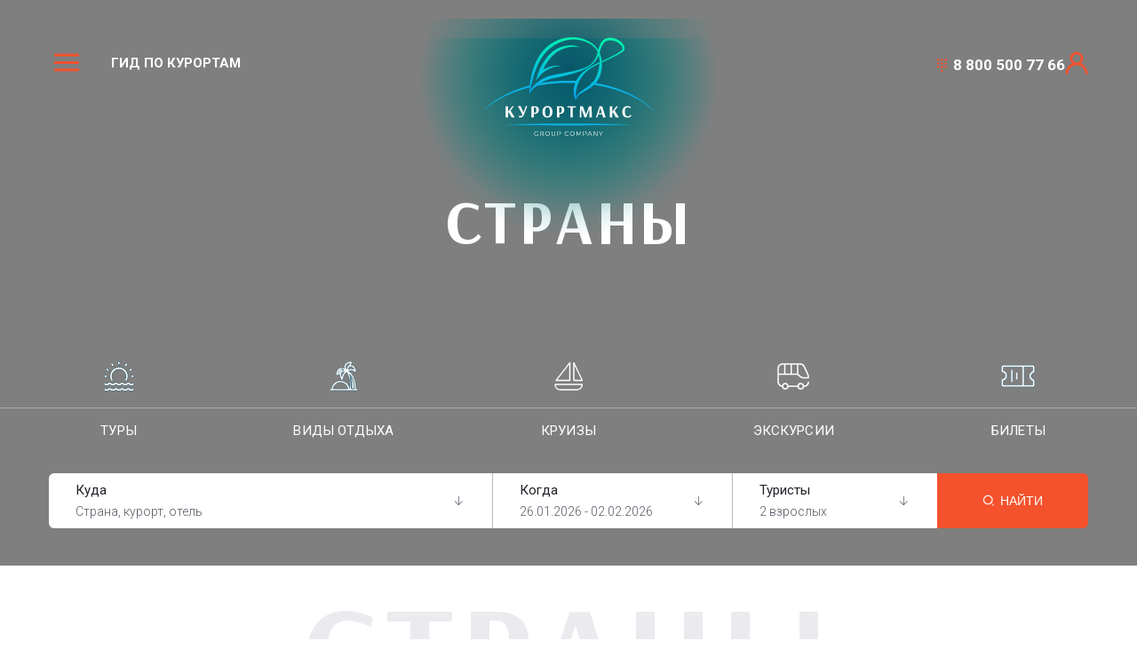

--- FILE ---
content_type: text/html; charset=UTF-8
request_url: https://kurortmax.ru/countries/
body_size: 26100
content:
<!DOCTYPE html>
<html lang="en">
<head>
    <meta charset="UTF-8">
    <meta http-equiv="X-UA-Compatible" content="IE=edge">
    <meta name="viewport" content="width=device-width, initial-scale=1.0">
    <title>Страны</title>
    <link rel="icon" href="/favicon.svg" type="image/x-icon"/>
    <link rel="preconnect" href="https://fonts.googleapis.com"/>
    <link rel="preconnect" href="https://fonts.gstatic.com" crossorigin/>
    <link
        href="https://fonts.googleapis.com/css2?family=Arsenal:wght@400;700&display=swap"
        rel="stylesheet"
    />
    <link
        href="https://fonts.googleapis.com/css2?family=Roboto:wght@300;400;500;700&display=swap"
        rel="stylesheet"
    />
    <link
        rel="stylesheet"
        href="https://cdn.jsdelivr.net/npm/@fancyapps/ui/dist/fancybox.css"
    />
    <link rel="canonical" href="https://kurortmax.ru/countries/">
    <script src="https://api-maps.yandex.ru/2.1/?7786b868-936f-4cf3-9f53-c5510f7bc7e1&lang=ru_RU"
            type="text/javascript">
    </script>

    <meta http-equiv="Content-Type" content="text/html; charset=UTF-8" />
<meta name="robots" content="index, follow" />
<link href="/bitrix/js/ui/design-tokens/dist/ui.design-tokens.css?173919057825728" type="text/css"  rel="stylesheet" />
<link href="/bitrix/js/ui/fonts/opensans/ui.font.opensans.css?17391906092555" type="text/css"  rel="stylesheet" />
<link href="/bitrix/js/main/popup/dist/main.popup.bundle.css?173919072029861" type="text/css"  rel="stylesheet" />
<link href="/local/templates/.default/components/bitrix/catalog.section.list/sections/style.css?173927017023709" type="text/css"  rel="stylesheet" />
<link href="/local/templates/.default/css/bootstrap-grid.min.css?173927014950636" type="text/css"  data-template-style="true"  rel="stylesheet" />
<link href="/local/templates/.default/css/swiper-bundle.min.css?173927014915817" type="text/css"  data-template-style="true"  rel="stylesheet" />
<link href="/local/templates/.default/css/animate.min.css?173927014971750" type="text/css"  data-template-style="true"  rel="stylesheet" />
<link href="/local/templates/.default/css/fancybox.css?173927014915512" type="text/css"  data-template-style="true"  rel="stylesheet" />
<link href="/local/templates/.default/css/default.css?17392701495108" type="text/css"  data-template-style="true"  rel="stylesheet" />
<link href="/local/templates/.default/css/pickmeup.css?17392701492119" type="text/css"  data-template-style="true"  rel="stylesheet" />
<link href="/local/templates/.default/components/bitrix/news.list/links/style.css?173927016717014" type="text/css"  data-template-style="true"  rel="stylesheet" />
<link href="/local/templates/.default/components/bitrix/menu/bottom-menu/style.css?1739270172534" type="text/css"  data-template-style="true"  rel="stylesheet" />
<link href="/local/templates/.default/components/bitrix/menu/side/style.css?17392701722325" type="text/css"  data-template-style="true"  rel="stylesheet" />
<link href="/local/templates/inner/template_styles.css?173927014281406" type="text/css"  data-template-style="true"  rel="stylesheet" />
<script>if(!window.BX)window.BX={};if(!window.BX.message)window.BX.message=function(mess){if(typeof mess==='object'){for(let i in mess) {BX.message[i]=mess[i];} return true;}};</script>
<script>(window.BX||top.BX).message({'JS_CORE_LOADING':'Загрузка...','JS_CORE_NO_DATA':'- Нет данных -','JS_CORE_WINDOW_CLOSE':'Закрыть','JS_CORE_WINDOW_EXPAND':'Развернуть','JS_CORE_WINDOW_NARROW':'Свернуть в окно','JS_CORE_WINDOW_SAVE':'Сохранить','JS_CORE_WINDOW_CANCEL':'Отменить','JS_CORE_WINDOW_CONTINUE':'Продолжить','JS_CORE_H':'ч','JS_CORE_M':'м','JS_CORE_S':'с','JSADM_AI_HIDE_EXTRA':'Скрыть лишние','JSADM_AI_ALL_NOTIF':'Показать все','JSADM_AUTH_REQ':'Требуется авторизация!','JS_CORE_WINDOW_AUTH':'Войти','JS_CORE_IMAGE_FULL':'Полный размер'});</script>

<script src="/bitrix/js/main/core/core.js?1739190722494198"></script>

<script>BX.Runtime.registerExtension({'name':'main.core','namespace':'BX','loaded':true});</script>
<script>BX.setJSList(['/bitrix/js/main/core/core_ajax.js','/bitrix/js/main/core/core_promise.js','/bitrix/js/main/polyfill/promise/js/promise.js','/bitrix/js/main/loadext/loadext.js','/bitrix/js/main/loadext/extension.js','/bitrix/js/main/polyfill/promise/js/promise.js','/bitrix/js/main/polyfill/find/js/find.js','/bitrix/js/main/polyfill/includes/js/includes.js','/bitrix/js/main/polyfill/matches/js/matches.js','/bitrix/js/ui/polyfill/closest/js/closest.js','/bitrix/js/main/polyfill/fill/main.polyfill.fill.js','/bitrix/js/main/polyfill/find/js/find.js','/bitrix/js/main/polyfill/matches/js/matches.js','/bitrix/js/main/polyfill/core/dist/polyfill.bundle.js','/bitrix/js/main/core/core.js','/bitrix/js/main/polyfill/intersectionobserver/js/intersectionobserver.js','/bitrix/js/main/lazyload/dist/lazyload.bundle.js','/bitrix/js/main/polyfill/core/dist/polyfill.bundle.js','/bitrix/js/main/parambag/dist/parambag.bundle.js']);
</script>
<script>BX.Runtime.registerExtension({'name':'jquery2','namespace':'window','loaded':true});</script>
<script>BX.Runtime.registerExtension({'name':'ui.design-tokens','namespace':'window','loaded':true});</script>
<script>BX.Runtime.registerExtension({'name':'ui.fonts.opensans','namespace':'window','loaded':true});</script>
<script>BX.Runtime.registerExtension({'name':'main.popup','namespace':'BX.Main','loaded':true});</script>
<script>BX.Runtime.registerExtension({'name':'popup','namespace':'window','loaded':true});</script>
<script>(window.BX||top.BX).message({'LANGUAGE_ID':'ru','FORMAT_DATE':'DD.MM.YYYY','FORMAT_DATETIME':'DD.MM.YYYY HH:MI:SS','COOKIE_PREFIX':'BITRIX_SM','SERVER_TZ_OFFSET':'0','UTF_MODE':'Y','SITE_ID':'s1','SITE_DIR':'/','USER_ID':'','SERVER_TIME':'1769000341','USER_TZ_OFFSET':'0','USER_TZ_AUTO':'Y','bitrix_sessid':'fd0220b791f21c8d7a734fa681d7e41d'});</script>


<script src="/bitrix/js/main/jquery/jquery-2.2.4.min.js?173919068285578"></script>
<script src="/bitrix/js/main/popup/dist/main.popup.bundle.js?1739190720117034"></script>


<script src="/local/templates/.default/js/swiper-bundle.min.js?1739270143139400"></script>
<script src="/local/templates/.default/js/fancybox.umd.js?1739270143105164"></script>
<script src="/local/templates/.default/js/wow.min.js?17392701438155"></script>
<script src="/local/templates/.default/js/index.js?173927014342809"></script>
<script src="/local/templates/.default/js/pickmeup.min.js?173927014216513"></script>
<script src="/local/templates/.default/components/bitrix/news.list/links/script.js?173927437519799"></script>
<script src="/local/components/arturgolubev-my/search.title/script.js?173927014210445"></script>
<script src="/local/components/arturgolubev-my/search.title/templates/search_module/script.js?173927015910610"></script>
<script src="/local/templates/.default/components/bitrix/menu/side/script.js?17392701723656"></script>
<script src="/local/templates/.default/components/bitrix/catalog.section.list/sections/script.js?17392701704202"></script>
<script type="text/javascript">var _ba = _ba || []; _ba.push(["aid", "dde114e1505444ec2748507bc58512a2"]); _ba.push(["host", "kurortmax.ru"]); (function() {var ba = document.createElement("script"); ba.type = "text/javascript"; ba.async = true;ba.src = (document.location.protocol == "https:" ? "https://" : "http://") + "bitrix.info/ba.js";var s = document.getElementsByTagName("script")[0];s.parentNode.insertBefore(ba, s);})();</script>


    
</head>
<script src="https://unpkg.com/imask"></script>
<link rel="stylesheet" href="https://cdn.envybox.io/widget/cbk.css">


<body>
<header style="background: rgba(0,0,0,.5) url(/image/Banner_Страны.png) no-repeat center center;"
        class="header  ">
    <div class="header-bar">
        <div class="container">
            <div class="row">
                <div class="col-md-4 col-lg-4">
                    <div class="header__menu">
                        <button class="header__burger">
                            <svg width="28" height="22" viewBox="0 0 28 19" fill="none"
                                 xmlns="http://www.w3.org/2000/svg">
                                <rect y="0.00976562" width="28" height="3" rx="0.75" fill="#F3522D"/>
                                <rect y="8.40967" width="28" height="3" rx="0.75" fill="#F3522D"/>
                                <rect y="16.8098" width="28" height="3" rx="0.75" fill="#F3522D"/>
                            </svg>
                        </button>
                        <a class="dot-link" href="/guide/">Гид по курортам</a>
                        <a class="presonal personal_mobile" href="#">
                            <svg width="26" height="26" viewBox="0 0 28 28" fill="none"
                                 xmlns="http://www.w3.org/2000/svg">
                                <path d="M0.75 27V27.25H1H3.03125H3.28125V27C3.28125 21.0899 8.08987 16.2812 14 16.2812C19.9101 16.2812 24.7188 21.0899 24.7188 27V27.25H24.9688H27H27.25V27C27.25 23.4613 25.8714 20.1331 23.3692 17.6308L23.1924 17.8076L23.3692 17.6308C22.0408 16.3024 20.479 15.2912 18.7763 14.6343C20.594 13.2123 21.7656 10.9986 21.7656 8.51562C21.7656 4.23345 18.2822 0.75 14 0.75C9.71782 0.75 6.23438 4.23345 6.23438 8.51562C6.23438 10.9986 7.40601 13.2123 9.22379 14.6343C7.52104 15.2912 5.95927 16.3024 4.63086 17.6308L4.80763 17.8076L4.63085 17.6308C2.12859 20.1331 0.75 23.4613 0.75 27ZM14 13.75C11.114 13.75 8.76562 11.4017 8.76562 8.51562C8.76562 5.62957 11.114 3.28125 14 3.28125C16.886 3.28125 19.2344 5.62957 19.2344 8.51562C19.2344 11.4017 16.886 13.75 14 13.75Z"
                                      fill="#F3522D" stroke="#F3522D" stroke-width="0.5"/>
                            </svg>
                        </a>
                    </div>
                </div>
                <div class="col-md-5 col-lg-5 col-xl-4">
                    <a class="header-bar__logo header-bar__logo_show-bg" href="/">
                        <img src="/local/templates/.default/images/logo.svg" alt="Logotip"/>
                    </a>
                </div>
                <div class="col-md-3 col-lg-3 col-xl-4 pl-lg-0">
                    <div class="header-bar__links">
                                                <div class="header__phone">
                            <a href="tel:88005007766">8 800 500 77 66</a>                        </div>
                        <a class="presonal" href="#">
                            <svg width="26" height="26" viewBox="0 0 28 28" fill="none"
                                 xmlns="http://www.w3.org/2000/svg">
                                <path
                                    d="M0.75 27V27.25H1H3.03125H3.28125V27C3.28125 21.0899 8.08987 16.2812 14 16.2812C19.9101 16.2812 24.7188 21.0899 24.7188 27V27.25H24.9688H27H27.25V27C27.25 23.4613 25.8714 20.1331 23.3692 17.6308L23.1924 17.8076L23.3692 17.6308C22.0408 16.3024 20.479 15.2912 18.7763 14.6343C20.594 13.2123 21.7656 10.9986 21.7656 8.51562C21.7656 4.23345 18.2822 0.75 14 0.75C9.71782 0.75 6.23438 4.23345 6.23438 8.51562C6.23438 10.9986 7.40601 13.2123 9.22379 14.6343C7.52104 15.2912 5.95927 16.3024 4.63086 17.6308L4.80763 17.8076L4.63085 17.6308C2.12859 20.1331 0.75 23.4613 0.75 27ZM14 13.75C11.114 13.75 8.76562 11.4017 8.76562 8.51562C8.76562 5.62957 11.114 3.28125 14 3.28125C16.886 3.28125 19.2344 5.62957 19.2344 8.51562C19.2344 11.4017 16.886 13.75 14 13.75Z"
                                    fill="#F3522D" stroke="#F3522D" stroke-width="0.5"/>
                            </svg>
                        </a>
                    </div>
                </div>
            </div>
        </div>
    </div>
            <div class="container">
            <div class="header__title-block">
                                    <div class="header__type"></div>
                
                <div class="header__title">Страны</div>
            </div>
        </div>

        
        
    <div class="slider-navigation">
            <div
            class="slider-links-wrapper  ">
            <ul class="slider-links">
                                                        <li data-search=""
                        data-code="tury"
                        class="slider-links__item slider-links__item_tury"
                        id="bx_3218110189_65">
                        <a href="#"
                            >
                            <div
                                class="slider-links__image                              ">
                                <svg width="34" height="35" viewBox="0 0 34 35" fill="" xmlns="http://www.w3.org/2000/svg">
    <mask id="path-1-inside-1_1_106" fill="white">
    <path d="M23.943 28.6764C22.9382 28.6764 21.9564 28.2706 21.2431 27.559C20.9904 27.307 20.689 27.1504 20.4566 27.1504C20.2225 27.1504 19.9201 27.307 19.6674 27.559C18.963 28.2618 17.9902 28.669 16.9986 28.6762C16.9896 28.6763 16.9805 28.6763 16.9716 28.6763C15.9704 28.6763 14.9898 28.27 14.2771 27.559C14.0596 27.342 13.7717 27.2172 13.4872 27.2167C13.4867 27.2167 13.4861 27.2167 13.4856 27.2167C13.2012 27.2167 12.9228 27.3383 12.7016 27.559C11.9789 28.28 10.9797 28.6851 9.95904 28.6762C8.97751 28.6656 8.01251 28.2584 7.31135 27.559C7.09342 27.3416 6.80603 27.2169 6.52295 27.2167C6.52281 27.2167 6.52262 27.2167 6.52242 27.2167C6.22726 27.2167 5.94564 27.3367 5.72937 27.5545C5.01096 28.2779 4.06069 28.6763 3.05322 28.6763C3.05243 28.6763 3.0517 28.6763 3.0509 28.6763C2.05638 28.6757 1.11134 28.2789 0.389749 27.559C-0.129041 27.0415 -0.12997 26.2014 0.387493 25.6826C0.905089 25.1638 1.74517 25.1629 2.26396 25.6803C2.48183 25.8977 2.76922 26.0225 3.05256 26.0226H3.05322C3.34831 26.0226 3.63 25.9027 3.84634 25.6848C4.56455 24.9615 5.51489 24.5631 6.52242 24.5631H6.52421C7.5186 24.5636 8.46377 24.9603 9.18556 25.6803C9.39732 25.8916 9.69712 26.0195 9.98756 26.0227C10.2878 26.0273 10.6125 25.8948 10.8275 25.6803C11.5498 24.9597 12.4936 24.5631 13.4856 24.5631H13.4916C14.4718 24.5647 15.4413 24.9719 16.1514 25.6803C16.3634 25.8918 16.6772 26.0226 16.9721 26.0226H16.9793C17.2719 26.0205 17.5839 25.8893 17.7933 25.6803C18.5473 24.9282 19.518 24.4967 20.4566 24.4967C21.3935 24.4967 22.3632 24.9282 23.1172 25.6803C23.3325 25.8951 23.6542 26.0243 23.9557 26.0227C24.2473 26.0193 24.5477 25.8913 24.7591 25.6803C25.5131 24.9282 26.4857 24.4968 27.4278 24.4967C28.3749 24.4967 29.3179 24.917 30.083 25.6803C30.2947 25.8915 30.6129 26.0226 30.9136 26.0226H30.9143C31.1976 26.0225 31.485 25.8977 31.7029 25.6803C32.2216 25.1629 33.0618 25.1638 33.5793 25.6826C34.0968 26.2014 34.0958 27.0415 33.577 27.559C32.8659 28.2685 31.896 28.6757 30.9159 28.6763C30.9152 28.6763 30.9144 28.6763 30.9136 28.6763C29.9063 28.6763 28.9207 28.2691 28.2088 27.559C27.9562 27.307 27.6569 27.1504 27.4279 27.1504C27.1939 27.1504 26.8821 27.3108 26.6333 27.559C25.9332 28.2574 24.9687 28.6646 23.9869 28.6762C23.9723 28.6763 23.9576 28.6764 23.943 28.6764ZM23.9869 34.7795C24.9686 34.768 25.9331 34.3608 26.6333 33.6623C26.8821 33.4142 27.1939 33.2537 27.4279 33.2537C27.6569 33.2537 27.9562 33.4103 28.2088 33.6623C28.9207 34.3725 29.9063 34.7796 30.9136 34.7796H30.9159C31.896 34.779 32.8659 34.3718 33.577 33.6623C34.0958 33.1448 34.0968 32.3047 33.5793 31.7859C33.0618 31.2672 32.2216 31.2663 31.7029 31.7837C31.485 32.001 31.1976 32.1258 30.9143 32.1259C30.9141 32.1259 30.9139 32.1259 30.9136 32.1259C30.6129 32.1259 30.2947 31.9949 30.083 31.7837C29.3179 31.0204 28.3749 30.6 27.4278 30.6001C26.4857 30.6001 25.5131 31.0315 24.7591 31.7837C24.5477 31.9947 24.2473 32.1226 23.9557 32.1261C23.6543 32.1265 23.3325 31.9985 23.1172 31.7837C22.3632 31.0315 21.3934 30.6001 20.4566 30.6001C19.518 30.6001 18.5473 31.0315 17.7933 31.7837C17.5838 31.9927 17.2719 32.1238 16.9793 32.1259C16.9769 32.1259 16.9744 32.1259 16.9721 32.1259C16.6772 32.1259 16.3634 31.9952 16.1514 31.7837C15.4412 31.0752 14.4718 30.668 13.4916 30.6664C13.4896 30.6664 13.4876 30.6664 13.4856 30.6664C12.4936 30.6664 11.5498 31.0631 10.8275 31.7837C10.6152 31.9955 10.2986 32.1261 9.99864 32.1261C9.99493 32.1261 9.99121 32.1261 9.98756 32.126C9.69712 32.1229 9.39732 31.9949 9.18556 31.7837C8.46383 31.0637 7.51867 30.6669 6.52421 30.6664C6.52361 30.6664 6.52301 30.6664 6.52242 30.6664C5.51482 30.6664 4.56448 31.0647 3.84634 31.7881C3.63 32.006 3.34831 32.1259 3.05322 32.1259C3.05303 32.1259 3.05276 32.1259 3.05256 32.1259C2.76922 32.1258 2.48183 32.001 2.26396 31.7837C1.74517 31.2662 0.905155 31.2672 0.387493 31.7859C-0.130037 32.3047 -0.129041 33.1448 0.389749 33.6623C1.11134 34.3822 2.05644 34.779 3.0509 34.7796H3.05322C4.06069 34.7796 5.01103 34.3813 5.72937 33.6578C5.94564 33.44 6.22726 33.3201 6.52242 33.3201H6.52295C6.80609 33.3202 7.09348 33.4449 7.31135 33.6623C8.01251 34.3618 8.97751 34.769 9.95904 34.7795C10.9797 34.7883 11.9789 34.3833 12.7016 33.6623C12.9228 33.4416 13.2012 33.3201 13.4856 33.3201H13.4872C13.7717 33.3206 14.0595 33.4453 14.2771 33.6623C14.9898 34.3733 15.9704 34.7797 16.9716 34.7796C16.9805 34.7796 16.9896 34.7796 16.9986 34.7795C17.9903 34.7723 18.963 34.3651 19.6674 33.6623C19.9201 33.4103 20.2225 33.2537 20.4566 33.2537C20.689 33.2537 20.9904 33.4103 21.2431 33.6623C21.9564 34.374 22.9382 34.7798 23.943 34.7797C23.9576 34.7798 23.9723 34.7797 23.9869 34.7795ZM10.5142 6.53533C11.1488 6.16893 11.3662 5.35744 10.9998 4.72282L10.3363 3.57379C9.96985 2.93916 9.15836 2.72183 8.5238 3.08823C7.88925 3.45464 7.67185 4.26613 8.03825 4.90075L8.70173 6.04978C8.94753 6.47543 9.39347 6.71333 9.85196 6.71333C10.0771 6.71333 10.3053 6.65601 10.5142 6.53533ZM5.67802 11.4155C6.03759 10.7769 5.81144 9.96784 5.17297 9.60834L4.01683 8.95733C3.3783 8.59776 2.5692 8.82398 2.20969 9.46239C1.85012 10.1009 2.07628 10.91 2.71475 11.2695L3.87088 11.9205C4.07674 12.0364 4.30024 12.0915 4.5207 12.0915C4.98429 12.0915 5.43442 11.8482 5.67802 11.4155ZM18.1443 3.46658V2.13982C18.1443 1.40701 17.5503 0.812988 16.8175 0.812988C16.0847 0.812988 15.4907 1.40701 15.4907 2.13982V3.46658C15.4907 4.19939 16.0847 4.79341 16.8175 4.79341C17.5503 4.79341 18.1443 4.19939 18.1443 3.46658ZM33.9999 17.7961C33.9999 17.0633 33.4059 16.4692 32.6731 16.4692H31.3463C30.6135 16.4692 30.0195 17.0633 30.0195 17.7961C30.0195 18.5289 30.6135 19.1229 31.3463 19.1229H32.6731C33.4059 19.1229 33.9999 18.5289 33.9999 17.7961ZM4.01352 17.7961C4.01352 17.0633 3.4195 16.4692 2.68669 16.4692H1.35993C0.627118 16.4692 0.033097 17.0633 0.033097 17.7961C0.033097 18.5289 0.627118 19.1229 1.35993 19.1229H2.68669C3.4195 19.1229 4.01352 18.5289 4.01352 17.7961ZM9.45743 23.0925C10.1108 22.7607 10.3713 21.9619 10.0394 21.3086C9.52596 20.2979 9.25456 19.0834 9.25456 17.7964C9.25456 13.5531 12.7068 10.1008 16.9502 10.1008C21.1935 10.1008 24.6458 13.5531 24.6458 17.7964C24.6458 18.9711 24.3594 20.1305 23.7945 21.2422C23.4626 21.8956 23.7232 22.6942 24.3765 23.0262C25.03 23.358 25.8285 23.0975 26.1604 22.4442C26.9162 20.9565 27.2994 19.3927 27.2994 17.7964C27.2994 12.0898 22.6568 7.44713 16.9502 7.44713C11.2435 7.44713 6.6009 12.0898 6.6009 17.7964C6.6009 19.499 6.97181 21.1291 7.67357 22.5105C7.90763 22.9713 8.37387 23.2367 8.85757 23.2367C9.05971 23.2367 9.2649 23.1903 9.45743 23.0925ZM24.4825 6.9166C24.2463 6.9166 24.0072 6.85357 23.791 6.72122C23.1661 6.33863 22.9696 5.52184 23.3522 4.89683L24.0449 3.76518C24.4275 3.14018 25.2443 2.94374 25.8693 3.32633C26.4942 3.70892 26.6907 4.52572 26.3082 5.15072L25.6154 6.28237C25.3651 6.6911 24.929 6.9166 24.4825 6.9166ZM30.1702 11.9761L31.329 11.33C31.969 10.9731 32.1985 10.1649 31.8418 9.52495C31.485 8.88495 30.6768 8.65547 30.0367 9.01219L28.8779 9.65836C28.2379 10.0152 28.0084 10.8234 28.3651 11.4634C28.6079 11.8988 29.0597 12.1443 29.5252 12.1443C29.7438 12.1443 29.9656 12.0902 30.1702 11.9761Z"/>
    </mask>
    <path d="M23.943 28.6764C22.9382 28.6764 21.9564 28.2706 21.2431 27.559C20.9904 27.307 20.689 27.1504 20.4566 27.1504C20.2225 27.1504 19.9201 27.307 19.6674 27.559C18.963 28.2618 17.9902 28.669 16.9986 28.6762C16.9896 28.6763 16.9805 28.6763 16.9716 28.6763C15.9704 28.6763 14.9898 28.27 14.2771 27.559C14.0596 27.342 13.7717 27.2172 13.4872 27.2167C13.4867 27.2167 13.4861 27.2167 13.4856 27.2167C13.2012 27.2167 12.9228 27.3383 12.7016 27.559C11.9789 28.28 10.9797 28.6851 9.95904 28.6762C8.97751 28.6656 8.01251 28.2584 7.31135 27.559C7.09342 27.3416 6.80603 27.2169 6.52295 27.2167C6.52281 27.2167 6.52262 27.2167 6.52242 27.2167C6.22726 27.2167 5.94564 27.3367 5.72937 27.5545C5.01096 28.2779 4.06069 28.6763 3.05322 28.6763C3.05243 28.6763 3.0517 28.6763 3.0509 28.6763C2.05638 28.6757 1.11134 28.2789 0.389749 27.559C-0.129041 27.0415 -0.12997 26.2014 0.387493 25.6826C0.905089 25.1638 1.74517 25.1629 2.26396 25.6803C2.48183 25.8977 2.76922 26.0225 3.05256 26.0226H3.05322C3.34831 26.0226 3.63 25.9027 3.84634 25.6848C4.56455 24.9615 5.51489 24.5631 6.52242 24.5631H6.52421C7.5186 24.5636 8.46377 24.9603 9.18556 25.6803C9.39732 25.8916 9.69712 26.0195 9.98756 26.0227C10.2878 26.0273 10.6125 25.8948 10.8275 25.6803C11.5498 24.9597 12.4936 24.5631 13.4856 24.5631H13.4916C14.4718 24.5647 15.4413 24.9719 16.1514 25.6803C16.3634 25.8918 16.6772 26.0226 16.9721 26.0226H16.9793C17.2719 26.0205 17.5839 25.8893 17.7933 25.6803C18.5473 24.9282 19.518 24.4967 20.4566 24.4967C21.3935 24.4967 22.3632 24.9282 23.1172 25.6803C23.3325 25.8951 23.6542 26.0243 23.9557 26.0227C24.2473 26.0193 24.5477 25.8913 24.7591 25.6803C25.5131 24.9282 26.4857 24.4968 27.4278 24.4967C28.3749 24.4967 29.3179 24.917 30.083 25.6803C30.2947 25.8915 30.6129 26.0226 30.9136 26.0226H30.9143C31.1976 26.0225 31.485 25.8977 31.7029 25.6803C32.2216 25.1629 33.0618 25.1638 33.5793 25.6826C34.0968 26.2014 34.0958 27.0415 33.577 27.559C32.8659 28.2685 31.896 28.6757 30.9159 28.6763C30.9152 28.6763 30.9144 28.6763 30.9136 28.6763C29.9063 28.6763 28.9207 28.2691 28.2088 27.559C27.9562 27.307 27.6569 27.1504 27.4279 27.1504C27.1939 27.1504 26.8821 27.3108 26.6333 27.559C25.9332 28.2574 24.9687 28.6646 23.9869 28.6762C23.9723 28.6763 23.9576 28.6764 23.943 28.6764ZM23.9869 34.7795C24.9686 34.768 25.9331 34.3608 26.6333 33.6623C26.8821 33.4142 27.1939 33.2537 27.4279 33.2537C27.6569 33.2537 27.9562 33.4103 28.2088 33.6623C28.9207 34.3725 29.9063 34.7796 30.9136 34.7796H30.9159C31.896 34.779 32.8659 34.3718 33.577 33.6623C34.0958 33.1448 34.0968 32.3047 33.5793 31.7859C33.0618 31.2672 32.2216 31.2663 31.7029 31.7837C31.485 32.001 31.1976 32.1258 30.9143 32.1259C30.9141 32.1259 30.9139 32.1259 30.9136 32.1259C30.6129 32.1259 30.2947 31.9949 30.083 31.7837C29.3179 31.0204 28.3749 30.6 27.4278 30.6001C26.4857 30.6001 25.5131 31.0315 24.7591 31.7837C24.5477 31.9947 24.2473 32.1226 23.9557 32.1261C23.6543 32.1265 23.3325 31.9985 23.1172 31.7837C22.3632 31.0315 21.3934 30.6001 20.4566 30.6001C19.518 30.6001 18.5473 31.0315 17.7933 31.7837C17.5838 31.9927 17.2719 32.1238 16.9793 32.1259C16.9769 32.1259 16.9744 32.1259 16.9721 32.1259C16.6772 32.1259 16.3634 31.9952 16.1514 31.7837C15.4412 31.0752 14.4718 30.668 13.4916 30.6664C13.4896 30.6664 13.4876 30.6664 13.4856 30.6664C12.4936 30.6664 11.5498 31.0631 10.8275 31.7837C10.6152 31.9955 10.2986 32.1261 9.99864 32.1261C9.99493 32.1261 9.99121 32.1261 9.98756 32.126C9.69712 32.1229 9.39732 31.9949 9.18556 31.7837C8.46383 31.0637 7.51867 30.6669 6.52421 30.6664C6.52361 30.6664 6.52301 30.6664 6.52242 30.6664C5.51482 30.6664 4.56448 31.0647 3.84634 31.7881C3.63 32.006 3.34831 32.1259 3.05322 32.1259C3.05303 32.1259 3.05276 32.1259 3.05256 32.1259C2.76922 32.1258 2.48183 32.001 2.26396 31.7837C1.74517 31.2662 0.905155 31.2672 0.387493 31.7859C-0.130037 32.3047 -0.129041 33.1448 0.389749 33.6623C1.11134 34.3822 2.05644 34.779 3.0509 34.7796H3.05322C4.06069 34.7796 5.01103 34.3813 5.72937 33.6578C5.94564 33.44 6.22726 33.3201 6.52242 33.3201H6.52295C6.80609 33.3202 7.09348 33.4449 7.31135 33.6623C8.01251 34.3618 8.97751 34.769 9.95904 34.7795C10.9797 34.7883 11.9789 34.3833 12.7016 33.6623C12.9228 33.4416 13.2012 33.3201 13.4856 33.3201H13.4872C13.7717 33.3206 14.0595 33.4453 14.2771 33.6623C14.9898 34.3733 15.9704 34.7797 16.9716 34.7796C16.9805 34.7796 16.9896 34.7796 16.9986 34.7795C17.9903 34.7723 18.963 34.3651 19.6674 33.6623C19.9201 33.4103 20.2225 33.2537 20.4566 33.2537C20.689 33.2537 20.9904 33.4103 21.2431 33.6623C21.9564 34.374 22.9382 34.7798 23.943 34.7797C23.9576 34.7798 23.9723 34.7797 23.9869 34.7795ZM10.5142 6.53533C11.1488 6.16893 11.3662 5.35744 10.9998 4.72282L10.3363 3.57379C9.96985 2.93916 9.15836 2.72183 8.5238 3.08823C7.88925 3.45464 7.67185 4.26613 8.03825 4.90075L8.70173 6.04978C8.94753 6.47543 9.39347 6.71333 9.85196 6.71333C10.0771 6.71333 10.3053 6.65601 10.5142 6.53533ZM5.67802 11.4155C6.03759 10.7769 5.81144 9.96784 5.17297 9.60834L4.01683 8.95733C3.3783 8.59776 2.5692 8.82398 2.20969 9.46239C1.85012 10.1009 2.07628 10.91 2.71475 11.2695L3.87088 11.9205C4.07674 12.0364 4.30024 12.0915 4.5207 12.0915C4.98429 12.0915 5.43442 11.8482 5.67802 11.4155ZM18.1443 3.46658V2.13982C18.1443 1.40701 17.5503 0.812988 16.8175 0.812988C16.0847 0.812988 15.4907 1.40701 15.4907 2.13982V3.46658C15.4907 4.19939 16.0847 4.79341 16.8175 4.79341C17.5503 4.79341 18.1443 4.19939 18.1443 3.46658ZM33.9999 17.7961C33.9999 17.0633 33.4059 16.4692 32.6731 16.4692H31.3463C30.6135 16.4692 30.0195 17.0633 30.0195 17.7961C30.0195 18.5289 30.6135 19.1229 31.3463 19.1229H32.6731C33.4059 19.1229 33.9999 18.5289 33.9999 17.7961ZM4.01352 17.7961C4.01352 17.0633 3.4195 16.4692 2.68669 16.4692H1.35993C0.627118 16.4692 0.033097 17.0633 0.033097 17.7961C0.033097 18.5289 0.627118 19.1229 1.35993 19.1229H2.68669C3.4195 19.1229 4.01352 18.5289 4.01352 17.7961ZM9.45743 23.0925C10.1108 22.7607 10.3713 21.9619 10.0394 21.3086C9.52596 20.2979 9.25456 19.0834 9.25456 17.7964C9.25456 13.5531 12.7068 10.1008 16.9502 10.1008C21.1935 10.1008 24.6458 13.5531 24.6458 17.7964C24.6458 18.9711 24.3594 20.1305 23.7945 21.2422C23.4626 21.8956 23.7232 22.6942 24.3765 23.0262C25.03 23.358 25.8285 23.0975 26.1604 22.4442C26.9162 20.9565 27.2994 19.3927 27.2994 17.7964C27.2994 12.0898 22.6568 7.44713 16.9502 7.44713C11.2435 7.44713 6.6009 12.0898 6.6009 17.7964C6.6009 19.499 6.97181 21.1291 7.67357 22.5105C7.90763 22.9713 8.37387 23.2367 8.85757 23.2367C9.05971 23.2367 9.2649 23.1903 9.45743 23.0925ZM24.4825 6.9166C24.2463 6.9166 24.0072 6.85357 23.791 6.72122C23.1661 6.33863 22.9696 5.52184 23.3522 4.89683L24.0449 3.76518C24.4275 3.14018 25.2443 2.94374 25.8693 3.32633C26.4942 3.70892 26.6907 4.52572 26.3082 5.15072L25.6154 6.28237C25.3651 6.6911 24.929 6.9166 24.4825 6.9166ZM30.1702 11.9761L31.329 11.33C31.969 10.9731 32.1985 10.1649 31.8418 9.52495C31.485 8.88495 30.6768 8.65547 30.0367 9.01219L28.8779 9.65836C28.2379 10.0152 28.0084 10.8234 28.3651 11.4634C28.6079 11.8988 29.0597 12.1443 29.5252 12.1443C29.7438 12.1443 29.9656 12.0902 30.1702 11.9761Z" fill="" stroke="#104D69" mask="url(#path-1-inside-1_1_106)"/>
    </svg>                            </div>
                            <div class="slider-links__text">
                                Туры                            </div>
                        </a>
                    </li>
                                                        <li data-search=""
                        data-code="vidy-otdykha"
                        class="slider-links__item slider-links__item_vidy-otdykha"
                        id="bx_3218110189_66">
                        <a href="/#ideas"
                            >
                            <div
                                class="slider-links__image                              ">
                                <svg width="32" height="34" viewBox="0 0 32 34" fill="" xmlns="http://www.w3.org/2000/svg">
<path d="M16.1061 9.60791L16.0187 9.98634C15.0736 9.99999 14.2257 10.105 13.7139 10.3617L13.7139 10.3617C12.9268 10.7564 12.3143 11.3494 11.9053 12.1017L11.8746 12.158L11.817 12.186L9.76362 13.1834L9.41445 13.353L9.47903 12.9702C9.6263 12.0972 10.0392 10.9912 11.0802 9.98003C11.826 9.25539 12.6642 8.89996 13.6365 8.91805L16.1061 9.60791ZM16.1061 9.60791C15.3481 9.22429 14.4958 8.93228 13.6369 8.91806L16.1061 9.60791ZM24.8311 30.6736C25.8222 25.0984 24.7785 20.1482 23.6689 16.8754L24.8311 30.6736ZM24.8311 30.6736H24.7948V30.8736L24.9914 30.9102C24.9937 30.898 24.9959 30.8858 24.9982 30.8736H27.6753C27.6753 30.8751 27.6753 30.8765 27.6754 30.878L27.8753 30.8736V30.6736H27.8705C27.6553 22.4553 25.401 17.7987 23.2696 15.2169C23.1938 15.0274 23.1178 14.8428 23.042 14.6632L24.8311 30.6736ZM29.9288 30.8779L29.9328 31.0737H30.1287H30.8734C31.3907 31.0737 31.8001 31.4797 31.7998 31.9685V31.9686C31.7998 32.4571 31.3904 32.8631 30.8731 32.8631H1.12675C0.609478 32.8631 0.2 32.4571 0.2 31.9686C0.2 31.48 0.609479 31.074 1.12675 31.074H1.90864H2.08967L2.10765 30.8939C2.60859 25.8775 6.97598 21.9345 12.2817 21.9345C17.4189 21.9345 21.6767 25.6314 22.3963 30.4199L22.7909 30.426C24.3402 21.9248 20.8115 14.8112 19.4566 12.4758L19.3561 12.3025L19.1829 12.4033C17.3466 13.4733 16.3221 15.4367 15.7559 17.11C15.1878 18.7884 15.0681 20.2123 15.0652 20.2515C15.0356 20.64 14.7474 20.9698 14.3473 21.0581C14.2785 21.0732 14.2091 21.0806 14.1407 21.0806C13.811 21.0806 13.5018 20.9104 13.3355 20.6285C11.8401 18.0932 11.36 16.1569 11.3253 14.7423L11.3176 14.4315L11.0379 14.5673L8.97991 15.5669L8.97986 15.5669C8.84924 15.6304 8.70649 15.6624 8.56345 15.6624C8.42594 15.6624 8.28857 15.6328 8.16175 15.5739L8.16168 15.5738C7.90273 15.4536 7.71794 15.2253 7.6578 14.9576L7.65779 14.9576C7.62949 14.8317 6.91504 11.4877 9.76515 8.71916C10.8816 7.63474 12.1929 7.10553 13.6765 7.12955C14.656 7.14717 15.6113 7.41756 16.4843 7.80319L16.8632 7.97058L16.7586 7.56976C16.6418 7.12201 16.5693 6.66393 16.5605 6.20045C16.5332 4.7669 17.0779 3.49397 18.1944 2.40927C21.0474 -0.361832 24.4961 0.331928 24.628 0.360066L24.6282 0.36011C24.9095 0.419827 25.1442 0.601716 25.2664 0.849899C25.3883 1.09771 25.3858 1.38589 25.2593 1.63172C25.2593 1.63173 25.2593 1.63174 25.2593 1.63175L24.1269 3.83172L23.9926 4.09265L24.2846 4.12223C24.6787 4.16215 25.0733 4.24751 25.4576 4.38211C26.1247 4.61586 27.0517 5.10192 27.9061 6.11076C28.7604 7.1194 29.5509 8.66076 29.9299 11.0185L29.9299 11.0186C29.99 11.3923 29.7997 11.7658 29.449 11.9456L29.4488 11.9457C29.3121 12.0159 29.163 12.0502 29.0145 12.0502C28.7831 12.0502 28.5556 11.9668 28.3804 11.8082L28.3794 11.8073C28.2381 11.6811 25.4051 9.20918 21.8479 10.8758L21.5215 11.0287L21.824 11.2247C22.7523 11.8264 23.9274 12.7816 25.0896 14.2541C28.145 18.1259 29.7792 23.7076 29.9288 30.8779ZM27.1396 9.03158L27.5826 9.20044L27.3944 8.7653C26.8036 7.39939 25.9331 6.4519 24.8255 6.06374C24.4692 5.93879 24.1186 5.88547 23.7906 5.88547C23.127 5.88547 22.5451 6.10412 22.1933 6.40604L22.1919 6.40727C22.0995 6.4881 22.0141 6.61392 21.9352 6.75662C21.8539 6.90361 21.7704 7.08573 21.6864 7.29404C21.5182 7.71098 21.3435 8.24543 21.1789 8.84073L21.0702 9.23359L21.4474 9.07911C23.4252 8.2691 25.2054 8.44074 26.4925 8.81443L26.5483 8.62236L26.4925 8.81443C26.7178 8.87982 26.9338 8.95317 27.1396 9.03158ZM22.7891 2.41007L22.98 2.0545L22.5814 2.11796C21.6855 2.2606 20.5488 2.66051 19.5095 3.67013C18.763 4.39521 18.3972 5.21348 18.4139 6.16186C18.4273 6.92793 18.681 7.68707 19.0254 8.3737L19.2573 8.83614L19.3967 8.33792C19.5831 7.67191 19.809 6.99341 20.0742 6.40856C20.3415 5.81919 20.6398 5.34531 20.962 5.06893L20.962 5.06889C21.1397 4.91635 21.3358 4.78216 21.5449 4.66301L21.5949 4.63453L21.6221 4.58385L22.7891 2.41007ZM13.5522 16.7356L13.7408 17.3255L13.9328 16.7367C14.4285 15.2166 15.2528 13.4757 16.6096 12.119L16.9409 11.7878L16.4725 11.7776C16.3481 11.7749 16.2275 11.7736 16.1114 11.7736C15.7523 11.7736 15.4335 11.7863 15.1757 11.8128C14.9265 11.8385 14.7079 11.8793 14.5683 11.9494L14.5682 11.9494C13.9543 12.2573 13.5366 12.7707 13.3272 13.4601C13.0563 14.3517 13.1489 15.4745 13.5522 16.7356ZM23.0058 14.6066L22.6735 14.8188C22.9455 15.4628 23.2194 16.1721 23.4795 16.9396L23.4795 16.9396C24.5955 20.2311 25.6423 25.2246 24.5981 30.837L24.5541 31.0736H24.7948H27.8753H28.0798L28.0753 30.8692C27.8791 21.9516 25.3038 17.137 23.0058 14.6066ZM20.3858 31.0737H20.613L20.5842 30.8483C20.0698 26.8333 16.5404 23.7233 12.282 23.7233C8.02353 23.7233 4.49427 26.8333 3.97989 30.8483L3.95101 31.0737H4.17827H20.3858Z" fill="" stroke="#104D69" stroke-width="0.4"/>
</svg>
                            </div>
                            <div class="slider-links__text">
                                Виды отдыха                            </div>
                        </a>
                    </li>
                                                        <li data-search=""
                        data-code="kruizy"
                        class="slider-links__item slider-links__item_kruizy"
                        id="bx_3218110189_67">
                        <a href="/kruizy/"
                            >
                            <div
                                class="slider-links__image                              ">
                                <svg width="33" height="33" viewBox="0 0 33 33" fill="none" xmlns="http://www.w3.org/2000/svg">
    <path d="M2 21.5L17.5 1.5V21.5H2Z" stroke="" stroke-width="1.3" stroke-linejoin="round"/>
    <path d="M22 21.5V1.5L31.5 21.5H22Z" stroke="" stroke-width="1.3" stroke-linejoin="round"/>
    <path d="M6.5 32H25.5C28.8137 32 31.5 29.3137 31.5 26H1V26.5C1 29.5376 3.46243 32 6.5 32Z" stroke="" stroke-width="1.3" stroke-linejoin="round"/>
    </svg>                            </div>
                            <div class="slider-links__text">
                                Круизы                            </div>
                        </a>
                    </li>
                                                        <li data-search=""
                        data-code="ekskursii"
                        class="slider-links__item slider-links__item_ekskursii"
                        id="bx_3218110189_68">
                        <a href="/ekskursii/"
                            >
                            <div
                                class="slider-links__image                              ">
                                <svg width="36" height="30" viewBox="0 0 36 30" fill="none" xmlns="http://www.w3.org/2000/svg">
    <path d="M6 26C6 25 6.71982 23 9 23C11.2802 23 12 25 12 26M6 26C6 27.1667 6.5 29 9 29C11.5 29 12 26.8333 12 26M6 26V26C3.23858 26 1 23.7614 1 21V12.5M12 26H23.5M23.5 26C23.5 25 24.1 23 26.5 23C28.9 23 29.5 25 29.5 26M23.5 26C23.5 27.1667 24 29 26.5 29C28.9331 29 29.5 26.8333 29.5 26M23 12.5L26.0792 15.237C26.9944 16.0506 28.1764 16.5 29.401 16.5H35V14L30.3406 3.90471C29.5234 2.13396 27.7511 1 25.8008 1H23M23 12.5H15.75M23 12.5V1M1 12.5V6C1 3.23858 3.23858 1 6 1H8.5M1 12.5H8.5M8.5 12.5V1M8.5 12.5H15.75M8.5 1H15.75M15.75 12.5V1M15.75 1H23M29.5 26H30.5C32.9853 26 35 23.9853 35 21.5V21.5" stroke="" stroke-width="1.6" stroke-linecap="round" stroke-linejoin="round"/>
    </svg>                            </div>
                            <div class="slider-links__text">
                                Экскурсии                            </div>
                        </a>
                    </li>
                                                        <li data-search=""
                        data-code="bilety"
                        class="slider-links__item slider-links__item_bilety"
                        id="bx_3218110189_69">
                        <a href="/transport/"
                            >
                            <div
                                class="slider-links__image                              ">
                                <svg width="38" height="26" viewBox="0 0 38 26" fill="" xmlns="http://www.w3.org/2000/svg">
<path d="M36.8117 16.2616L36.812 16.2616C37.3268 16.3578 37.7 16.8073 37.7 17.3316L37.7 22.7483C37.7 23.859 36.7959 24.7631 35.6851 24.7632L2.35167 24.7632C1.24092 24.7632 0.336802 23.859 0.336802 22.7483L0.336803 16.9612C0.336803 16.3993 0.764449 15.9297 1.32307 15.8775L1.32342 15.8775C3.2402 15.696 4.73497 14.0369 4.73497 12.1001C4.73497 10.1856 3.23669 8.55008 1.32335 8.36943C0.764251 8.31634 0.336803 7.84695 0.336803 7.28519L0.336803 2.37778C0.336803 1.26711 1.24098 0.362987 2.35167 0.362987L35.6851 0.362988C36.7959 0.362988 37.7 1.26711 37.7 2.37778L37.7 7.7945C37.7 8.3187 37.3268 8.76836 36.8118 8.86491C35.0703 9.19144 33.7648 10.78 33.7648 12.563C33.7648 14.3461 35.0702 15.9346 36.8117 16.2616ZM2.51457 22.2853L2.51457 22.5853L2.81457 22.5853L23.5 22.5853L23.8 22.5853L23.8 22.2853L23.8 2.84075L23.8 2.54075L23.5 2.54075L2.81457 2.54075L2.51457 2.54075L2.51457 2.84075L2.51457 6.15652L2.51457 6.37685L2.7248 6.44278C5.15088 7.20356 6.91274 9.4945 6.91274 12.1001C6.91274 14.7303 5.14932 17.0381 2.72428 17.8033L2.51457 17.8695L2.51457 18.0894L2.51457 22.2853ZM35.3324 7.03512L35.5222 6.96018L35.5222 6.75608L35.5222 2.84075L35.5222 2.54075L35.2222 2.54075L26.3442 2.54075L26.0442 2.54075L26.0442 2.84075L26.0442 22.2853L26.0442 22.5853L26.3442 22.5853L35.2222 22.5852L35.5222 22.5852L35.5222 22.2852L35.5222 18.3704L35.5222 18.1663L35.3323 18.0914C33.1096 17.214 31.587 15.04 31.587 12.563C31.587 10.0861 33.1097 7.91259 35.3324 7.03512Z" fill="" stroke="#487083" stroke-width="0.6"/>
<path d="M18.7184 9.32203L18.7184 15.8036C18.7184 16.405 18.231 16.8925 17.6295 16.8925C17.0281 16.8925 16.5406 16.405 16.5406 15.8036L16.5406 9.32203C16.5406 8.72059 17.0281 8.23311 17.6295 8.23311C18.231 8.23311 18.7184 8.72059 18.7184 9.32203Z" fill="" stroke="#487083" stroke-width="0.6"/>
<path d="M13.1629 6.08155L13.1629 18.5817C13.1629 19.1831 12.6755 19.6705 12.074 19.6705C11.4725 19.6705 10.9851 19.183 10.9851 18.5816L10.9851 6.08155C10.9851 5.48011 11.4725 4.99263 12.074 4.99263C12.6754 4.99263 13.1629 5.48011 13.1629 6.08155Z" fill="" stroke="#487083" stroke-width="0.6"/>
</svg>
                            </div>
                            <div class="slider-links__text">
                                Билеты                            </div>
                        </a>
                    </li>
                            </ul>
        </div>
        

        <div class="container">
                            <div class="search">
                                        <div onclick="" data-select-type="resort" class="search__select search__resort">
                        <div class="search__head">
                            <div class="search__head-content">
                                <b>Куда</b>
                                <span class="search__selected-value">

                                Страна, курорт, отель                            </span>
                            </div>
                            <div class="search__head-input">
                                <div class="title-search" id="smart-title-search">
	<form class='title-search__form sss' action="/search/index.php">
			<input class='title-search__input' id="smart-title-search-input" placeholder="" type="text" name="q" value="" autocomplete="off" class="bx-form-control"/>
			
		
	</form>
	
	
</div>




<script>
	BX.ready(function(){
		// new JCTitleSearchAG({
		// 	// 'AJAX_PAGE' : '/your-path/fast_search.php',
		// 	'AJAX_PAGE' : '',
		// 	'CONTAINER_ID': '',
		// 	'INPUT_ID': '',
		// 	'PRELODER_ID': '',
		// 	'MIN_QUERY_LEN': 2
		// });
		
		
			// new Typed('#', {
			// 	strings: ,
			// 	typeSpeed: ,
			// 	backSpeed: ,
			// 	backDelay: 500,
			// 	startDelay: 1000,
			// 	// smartBackspace: true,
			// 	bindInputFocusEvents: true,
			// 	attr: 'placeholder',
			// 	loop: true
	
	});


	BX.ready(function(){
		new JCTitleSearch({
			'AJAX_PAGE' : '/countries/',
			'CONTAINER_ID': 'smart-title-search',
			'INPUT_ID': 'smart-title-search-input',
			'MIN_QUERY_LEN': 2
		});
	});
</script>                            </div>
                        </div>

                  

                        <ul class="search__select-list">
                                                                                                <li data-option="bolshoy-sochi"
                                        class="search__select-item">Большой Сочи</li>
                                                                                                                                <li data-option="anapa"
                                        class="search__select-item">Анапа</li>
                                                                                                                                <li data-option="pitsunda"
                                        class="search__select-item">Пицунда</li>
                                                                                                                                <li data-option="gagra"
                                        class="search__select-item">Гагра</li>
                                                                                                                                <li data-option="kavkaz"
                                        class="search__select-item">Кавказ</li>
                                                                                                                                <li data-option="moskva"
                                        class="search__select-item">Москва</li>
                                                                                                                                <li data-option="sankt-peterburg_gorod"
                                        class="search__select-item">Санкт-Петербург</li>
                                                                                                                                <li data-option="respublika-krym"
                                        class="search__select-item">Республика Крым</li>
                                                                                    </ul>
                    </div>
                    
                        <div onclick="" data-select-type="date" class="search__select search__date">
                            <div class="search__head">
                                <b>Когда</b>
                                <span class="search__selected-value">
						26.01.2026 - 02.02.2026					</span>
                            </div>
                            <div class="datepick"></div>
                        </div>
                        <div onclick="" data-select-type="tourists" class="search__select search__tourists">
                            <div class="search__head">
                                <b>Туристы</b>
                                                                <span class="search__selected-value">2 взрослых </span>
                            </div>
                            <div class="search__select-list">
                                <div class="tourist-select">
                                    <button class="tourist-select__button tourist-select__button_minus"></button>
                                    <input value="2 взрослых" class="tourist-select__input" type="text">
                                    <button class="tourist-select__button tourist-select__button_plus"></button>
                                </div>
                                <ul class="added-children"></ul>
                                <button class="add-children">Добавить ребенка</button>
                                <ul class="children-age">
                                                                            <li>
                                            <button class="">0 лет</button>
                                        </li>
                                                                                <li>
                                            <button class="">1 год</button>
                                        </li>
                                                                                <li>
                                            <button class="">2 года</button>
                                        </li>
                                                                                <li>
                                            <button class="">3 года</button>
                                        </li>
                                                                                <li>
                                            <button class="">4 года</button>
                                        </li>
                                                                                <li>
                                            <button class="">5 лет</button>
                                        </li>
                                                                                <li>
                                            <button class="">6 лет</button>
                                        </li>
                                                                                <li>
                                            <button class="">7 лет</button>
                                        </li>
                                                                                <li>
                                            <button class="">8 лет</button>
                                        </li>
                                                                                <li>
                                            <button class="">9 лет</button>
                                        </li>
                                                                                <li>
                                            <button class="">10 лет</button>
                                        </li>
                                                                                <li>
                                            <button class="">11 лет</button>
                                        </li>
                                                                                <li>
                                            <button class="">12 лет</button>
                                        </li>
                                                                                <li>
                                            <button class="">13 лет</button>
                                        </li>
                                                                                <li>
                                            <button class="">14 лет</button>
                                        </li>
                                                                                <li>
                                            <button class="">15 лет</button>
                                        </li>
                                                                                <li>
                                            <button class="">16 лет</button>
                                        </li>
                                                                                <li>
                                            <button class="">17 лет</button>
                                        </li>
                                                                            <li></li>
                                </ul>
                            </div>
                        </div>
                                        <button class="search__submit">
                        <svg width="14" height="13" viewBox="0 0 14 13" fill="none" xmlns="http://www.w3.org/2000/svg">
                            <path
                                d="M6.28457 0.27959C3.34426 0.27959 0.95 2.61562 0.95 5.48939C0.95 8.36331 3.34426 10.6992 6.28457 10.6992C9.22506 10.6992 11.6191 8.36331 11.6191 5.48939C11.6191 2.61562 9.22506 0.27959 6.28457 0.27959ZM6.28457 9.64662C3.93511 9.64662 2.02561 7.78052 2.02561 5.48941C2.02561 3.1983 3.93511 1.33217 6.28457 1.33217C8.63404 1.33217 10.5435 3.19828 10.5435 5.48939C10.5435 7.78049 8.63404 9.64662 6.28457 9.64662Z"
                                fill="white" stroke="white" stroke-width="0.1"/>
                            <path
                                d="M10.0957 8.46682L12.8924 11.1975C12.8924 11.1975 12.8924 11.1975 12.8924 11.1975C13.1031 11.4031 13.1031 11.7371 12.8924 11.9426M10.0957 8.46682L12.8575 11.9068M10.0957 8.46682C9.88567 8.26178 9.54604 8.26178 9.33604 8.4668M10.0957 8.46682L9.33604 8.4668M12.8924 11.9426L12.8575 11.9068M12.8924 11.9426C12.8924 11.9426 12.8924 11.9426 12.8924 11.9426L12.8575 11.9068M12.8924 11.9426C12.7873 12.0452 12.6497 12.0964 12.5126 12.0964C12.3754 12.0964 12.2379 12.0452 12.1328 11.9426L9.33604 9.21187M12.8575 11.9068C12.7622 11.9998 12.6373 12.0464 12.5126 12.0464C12.3877 12.0464 12.263 11.9998 12.1677 11.9068L9.37096 9.17607M9.33604 9.21187L9.37096 9.17607M9.33604 9.21187L9.33603 9.21185L9.37096 9.17607M9.33604 9.21187C9.12536 9.00634 9.12536 8.67235 9.33603 8.46682L9.37096 9.17607M9.33604 8.4668L9.37096 8.50259L9.33604 8.4668Z"
                                fill="white" stroke="white" stroke-width="0.1"/>
                        </svg>
                        Найти
                    </button>
                </div>


                    </div>
        </div>

        </header>
<main class="main inner-page">
    

    
    <input class="code-for-search" value="" type="hidden">
    <input class="name-for-search" value="" type="hidden">

        <section class="countries">
            <div class="title-bg">
                страны
            </div>
                        <ul class="countries__list">
                                    <li class="countries__item item-with-hover countries__item_1">
                        <img src="/upload/iblock/f0c/3q773w5zno85z6kp2oe3922unqp3wlu3.png" alt="">
                        <div class="sections-info">
                            <a class="sections-info__name" href="/countries/rossiya/">
                                Россия                                <img class="sections-info__flag" src="/upload/uf/61f/ya7lte8zat5czahb5a1hdrworw7x7b1a.svg">
                            </a>
                            <ul class="subsections">
                                                                                                            <li class="subsections__item">
                                            <a href="/countries/rossiya/yug/">Юг</a>
                                        </li>
                                                                                                                                                <li class="subsections__item">
                                            <a href="/countries/rossiya/sibir/">Сибирь</a>
                                        </li>
                                                                                                                                                <li class="subsections__item">
                                            <a href="/countries/rossiya/severo-zapad/">Северо-Запад</a>
                                        </li>
                                                                                                                                                <li class="subsections__item">
                                            <a href="/countries/rossiya/dalniy-vostok/">Дальний Восток</a>
                                        </li>
                                                                                                                                                <li class="subsections__item">
                                            <a href="/countries/rossiya/ural/">Урал</a>
                                        </li>
                                                                                                                                                <li class="subsections__item">
                                            <a href="/countries/rossiya/kavkaz/">Кавказ</a>
                                        </li>
                                                                                                                                                <li class="subsections__item">
                                            <a href="/countries/rossiya/privolzhskiy/">Приволжский</a>
                                        </li>
                                                                                                                                                <li class="subsections__item">
                                            <a href="/countries/rossiya/tsentr/">Центр</a>
                                        </li>
                                                                                                </ul>
                        </div>
                    </li>
                                        <li class="countries__item item-with-hover countries__item_2">
                        <img src="/upload/iblock/249/816ozvdbxsoeob23covupvgov2vicab8.png" alt="">
                        <div class="sections-info">
                            <a class="sections-info__name" href="/countries/abkhaziya/">
                                Абхазия                                <img class="sections-info__flag" src="/upload/uf/c71/6t3dr705lap4s1eowim7y0c6ez9igzx4.svg">
                            </a>
                            <ul class="subsections">
                                                                                                            <li class="subsections__item">
                                            <a href="/countries/abkhaziya/vse-kurorty-abkhazii/">Все курорты Абхазии</a>
                                        </li>
                                                                                                </ul>
                        </div>
                    </li>
                                        <li class="countries__item item-with-hover countries__item_3">
                        <img src="/upload/iblock/9ca/2bukiwgr0klavxnsvgx3uhz1xt8b17qm.png" alt="">
                        <div class="sections-info">
                            <a class="sections-info__name" href="/countries/azerbaydzhan/">
                                Азербайджан                                <img class="sections-info__flag" src="/upload/uf/0dc/yhkxpgn2rf1kx6nqt880aanx1nexysag.svg">
                            </a>
                            <ul class="subsections">
                                                                                                            <li class="subsections__item">
                                            <a href="/countries/azerbaydzhan/vse-kurorty-azerbaydzhana/"> Все курорты Азербайджана</a>
                                        </li>
                                                                                                </ul>
                        </div>
                    </li>
                                        <li class="countries__item item-with-hover countries__item_4">
                        <img src="/upload/iblock/afe/olt13jjyg7mqtnx0uqb3sm2eadx89kp2.png" alt="">
                        <div class="sections-info">
                            <a class="sections-info__name" href="/countries/kirgiziya/">
                                Киргизия                                <img class="sections-info__flag" src="/upload/uf/f8f/xk2l05i0msbg7s94ax4qxly01iu0j12n.svg">
                            </a>
                            <ul class="subsections">
                                                                                                            <li class="subsections__item">
                                            <a href="/countries/kirgiziya/vse-kurorty-kirgizii/">Все курорты Киргизии</a>
                                        </li>
                                                                                                </ul>
                        </div>
                    </li>
                                        <li class="countries__item item-with-hover countries__item_5">
                        <img src="/upload/iblock/06a/h0e6loqu2qe67bj8o0xnw0ojr7ugmmq3.png" alt="">
                        <div class="sections-info">
                            <a class="sections-info__name" href="/countries/kazakhstan/">
                                Казахстан                                <img class="sections-info__flag" src="/upload/uf/d44/dnyn17rdo3rnj614q37a7kq1p3acnz7i.svg">
                            </a>
                            <ul class="subsections">
                                                                                                            <li class="subsections__item">
                                            <a href="/countries/kazakhstan/vse-kurorty-kazakhstana/">Все курорты Казахстана</a>
                                        </li>
                                                                                                </ul>
                        </div>
                    </li>
                                        <li class="countries__item item-with-hover countries__item_6">
                        <img src="/upload/iblock/ba5/m7ujseqr0hf2v0p4ru0yft0ldf475vno.png" alt="">
                        <div class="sections-info">
                            <a class="sections-info__name" href="/countries/belarus/">
                                Беларусь                                <img class="sections-info__flag" src="/upload/uf/bf8/hg252ka0zdohuw74atsgusn2y79p3t7p.svg">
                            </a>
                            <ul class="subsections">
                                                                                                            <li class="subsections__item">
                                            <a href="/countries/belarus/vse-kurorty-belarusii/">Все курорты Белоруссии</a>
                                        </li>
                                                                                                </ul>
                        </div>
                    </li>
                                        <li class="countries__item item-with-hover countries__item_7">
                        <img src="/upload/iblock/695/mpl1jw8b6qoztib2knwczaxn5xbgcepe.png" alt="">
                        <div class="sections-info">
                            <a class="sections-info__name" href="/countries/uzbekistan/">
                                Узбекистан                                <img class="sections-info__flag" src="/upload/uf/aff/oxzfl2epqrdftfdkfhy3mxq6tdwq3s0v.svg">
                            </a>
                            <ul class="subsections">
                                                                                                            <li class="subsections__item">
                                            <a href="/countries/uzbekistan/vse-kurorty-uzbekistana/"> Все курорты Узбекистана</a>
                                        </li>
                                                                                                </ul>
                        </div>
                    </li>
                                        <li class="countries__item item-with-hover countries__item_8">
                        <img src="/upload/iblock/b84/k4tycbab8r6u5d2upqr3gcgocl2dr0c9.png" alt="">
                        <div class="sections-info">
                            <a class="sections-info__name" href="/countries/armeniya/">
                                Армения                                <img class="sections-info__flag" src="/upload/uf/e30/r3kldk1xspsy8cvrb48knu978qcu99x1.svg">
                            </a>
                            <ul class="subsections">
                                                                                                            <li class="subsections__item">
                                            <a href="/countries/armeniya/vse-kurorty-armenii/">Все курорты Армении</a>
                                        </li>
                                                                                                </ul>
                        </div>
                    </li>
                            </section>

         		</main>
				<footer class="footer">
		<div class="footer-top">
			<div class="container">
				<div class="row">
					<div class="col-lg-12 col-xl-2">
					<img class="footer__logo" src="/local/templates/.default/images/Logo_Kurortmax_footer.svg" alt="Logotip" />
					</div>
					<div class="col-lg-4 col-xl-4">
						
<ul class="footer__menu">

			<li><a target="_blank" href="/search/?resort=rossiya&dateFrom=25.06.2023&dateTo=02.07.2023&tourists=2&children=">Туры</a></li>
		
			<li><a  href="#ideas">Виды отдыха</a></li>
		
			<li><a  href="/kruizy/">Круизы</a></li>
		
			<li><a  href="/ekskursii/">Экскурсии</a></li>
		
			<li><a  href="/transport/">Билеты</a></li>
		

</ul>
						
					</div>
					<div class="col-lg-5 col-xl-2">
					<ul class="footer__contacts">
						<li>
							<a href="tel:88005007766">8 800 500 77 66</a>						</li>
						<li>
							<a href="tel:8813370270">8 (8133) 70 270</a>						</li>
					</ul>
						<!-- <div class="footer-logo-desk">
													</div> -->
					</div>
					<div class="col-lg-3 col-xl-1 footer_box_city">
						<ul class="footer__city">
	<li><a style="color:white; text-decoration:none" href="/about/contacts/">Анапа</a></li>
</ul>						<!-- <div class="footer-logo-desk">
													</div> -->
					</div>
					<div class="col-lg-3 col-xl-2 footer_box_address">
					<div class="footer__address">
						<ul class="footer__socials">
												<li>
							<a target="_blank" class="footer__socials-wa" href="https://api.whatsapp.com/send/?phone=79515641370&text&type=phone_number&app_absent=0">
							<svg width="18" height="18" viewBox="0 0 18 18" fill="none" xmlns="http://www.w3.org/2000/svg">
								<g clip-path="url(#clip0_7_379)">
									<path d="M13.5049 10.8363L12.5509 9.88241C12.2907 9.62215 11.931 9.49172 11.5647 9.52466C11.1982 9.55753 10.8677 9.7498 10.6579 10.0521L10.3256 10.531C9.8737 10.4505 8.99946 10.2226 8.38838 9.6115C7.77705 9.00013 7.54923 8.12551 7.46887 7.67428L7.94784 7.34195C8.25018 7.13214 8.44245 6.80156 8.47525 6.43502C8.50812 6.06849 8.37769 5.70905 8.1175 5.44889L7.16357 4.49496C6.78023 4.11165 6.20243 4.02018 5.72571 4.26718C4.88984 4.70024 4.34077 5.512 4.17947 6.5529C3.91675 8.24881 4.70077 10.2495 6.22553 11.7743C7.55535 13.1041 9.24711 13.8705 10.783 13.8705C11.0082 13.8705 11.2301 13.854 11.4469 13.8204C12.4879 13.6592 13.2996 13.11 13.7327 12.2742C13.9796 11.7974 13.8882 11.2196 13.5049 10.8363ZM12.7621 11.7713C12.4179 12.4356 11.7659 12.6648 11.2796 12.7401C9.94243 12.9472 8.26196 12.2648 6.99848 11.0013C5.73507 9.73788 5.05254 8.05749 5.25968 6.72025C5.33499 6.2339 5.56428 5.58196 6.22852 5.23778C6.24652 5.2285 6.26642 5.22396 6.2866 5.22396C6.32372 5.22396 6.36183 5.23925 6.39052 5.26791L7.34448 6.22187C7.38411 6.26156 7.38917 6.30663 7.38639 6.33747C7.38361 6.36833 7.37068 6.41179 7.32455 6.44378L6.57105 6.96662C6.41348 7.07596 6.32471 7.25997 6.33726 7.45136C6.342 7.52364 6.46632 9.23533 7.61536 10.3844C8.76441 11.5335 10.4761 11.6578 10.5484 11.6625C10.7396 11.6748 10.9238 11.5863 11.0331 11.4287L11.556 10.6752C11.5879 10.6291 11.6314 10.6162 11.6623 10.6134C11.6932 10.6105 11.7382 10.6157 11.7779 10.6553L12.7319 11.6092C12.7762 11.6535 12.7886 11.7202 12.7621 11.7713Z" fill="white"/>
									<path d="M15.3638 2.63616C13.6639 0.936176 11.4038 0 8.99963 0C6.59551 0 4.33538 0.936176 2.63544 2.63612C1.19062 4.08094 0.273394 5.99312 0.052613 8.02044C-0.15611 9.93698 0.260421 11.8878 1.2268 13.5414L0.288898 17.0416C0.238343 17.2303 0.292273 17.4315 0.430402 17.5696C0.568461 17.7077 0.7698 17.7616 0.958308 17.7111L4.45853 16.7732C5.83328 17.5766 7.41352 18 9.0086 18C9.33214 18 9.65631 17.9826 9.97951 17.9474C12.0068 17.7266 13.919 16.8094 15.3638 15.3645C17.0638 13.6646 18 11.4044 18 9.00035C18 6.5963 17.0638 4.3361 15.3638 2.63616ZM14.5908 14.5915C11.9776 17.2047 7.96389 17.6691 4.83017 15.7209C4.7427 15.6666 4.64261 15.6385 4.54154 15.6385C4.49422 15.6385 4.44669 15.6447 4.4001 15.6572L1.58982 16.4102L2.34287 13.5999C2.38196 13.4539 2.35886 13.2982 2.27909 13.1699C0.33084 10.036 0.795253 6.02227 3.40838 3.4091C6.49144 0.326109 11.5078 0.326109 14.5908 3.4091C17.6738 6.49209 17.6738 11.5085 14.5908 14.5915Z" fill="white"/>
								</g>
								<defs>
									<clipPath id="clip0_7_379">
										<rect width="18" height="18" fill="white"/>
									</clipPath>
								</defs>
							</svg>

							</a>
						</li>
																								<li>
							<a target="_blank" class="footer__socials-tg" href="https://t.me/kurortmax_chat_bot">
							<svg
								width="20"
								height="18"
								viewBox="0 0 20 18"
								fill="none"
								xmlns="http://www.w3.org/2000/svg"
							>
								<path
								d="M1.17096 8.75293L5.82146 11.0707C6.00133 11.1594 6.21369 11.1531 6.38564 11.0524L10.525 8.64596L8.01953 10.8662C7.89196 10.9795 7.81906 11.1412 7.81906 11.3115V16.7196C7.81906 17.2901 8.54726 17.5302 8.88877 17.0769L10.899 14.4042L15.8705 17.2354C16.2191 17.4359 16.666 17.2346 16.7468 16.836L19.8474 1.38456C19.9401 0.920224 19.4782 0.541465 19.0487 0.714205L1.22009 7.66737C0.741492 7.85437 0.710589 8.52393 1.17096 8.75293ZM18.4687 2.21656L15.7437 15.7956L11.033 13.1126C10.7762 12.966 10.4458 13.031 10.2636 13.2719L9.00763 14.9414V11.5786L15.7833 5.57548C16.3197 5.10084 15.7033 4.25695 15.0908 4.61669L6.06551 9.86385L2.90232 8.2878L18.4687 2.21656Z"
								fill="white"
								/>
							</svg>
							</a>
						</li>
																		<li>
							<a target="_blank" class="footer__socials-vk" href="https://vk.com/im?sel=-46829707">
							<svg
								width="23"
								height="14"
								viewBox="0 0 23 14"
								fill="none"
								xmlns="http://www.w3.org/2000/svg"
							>
								<mask
								id="path-1-outside-1_7_10859"
								maskUnits="userSpaceOnUse"
								x="-0.857178"
								y="-0.855957"
								width="24"
								height="15"
								fill="black"
								>
								<rect
									fill="white"
									x="-0.857178"
									y="-0.855957"
									width="24"
									height="15"
								/>
								<path
									d="M21.7114 10.2384C21.2204 9.64997 20.6657 9.12461 20.1292 8.61653C19.9407 8.43794 19.7457 8.25327 19.5579 8.06992C19.5578 8.06987 19.5578 8.06983 19.5578 8.06978C19.3051 7.82339 19.1815 7.64851 19.1686 7.51934C19.1559 7.39237 19.2426 7.204 19.4422 6.92556C19.7406 6.50675 20.0587 6.08724 20.3664 5.68156C20.6399 5.32095 20.9227 4.94803 21.1937 4.573L21.2545 4.4888C21.7833 3.7569 22.3301 3.00009 22.6231 2.07783C22.7067 1.81341 22.7936 1.42211 22.5841 1.0786C22.3744 0.735003 21.9857 0.633167 21.7118 0.586525C21.578 0.5636 21.451 0.561705 21.3328 0.561705L17.9028 0.558663C17.3097 0.548788 16.8983 0.829874 16.6741 1.39434C16.4947 1.84515 16.2828 2.3676 16.0373 2.86321C15.5675 3.81999 14.9707 4.92198 14.1055 5.84014L14.0671 5.88105C14.0082 5.94391 13.912 6.04672 13.8625 6.07031C13.7688 6.01141 13.6607 5.67456 13.6656 5.49808C13.6657 5.49372 13.6658 5.4894 13.6658 5.48508L13.6627 1.5217C13.6627 1.50155 13.6613 1.48141 13.6586 1.46144C13.5817 0.896001 13.4317 0.329156 12.5368 0.152551C12.5081 0.146864 12.4789 0.144043 12.4497 0.144043H8.88172C8.21044 0.144043 7.85538 0.451448 7.57072 0.784731C7.48833 0.881894 7.2694 1.13988 7.38094 1.45526C7.49379 1.7744 7.83008 1.8381 7.94046 1.859C8.3293 1.93279 8.53037 2.15256 8.59262 2.57269C8.71566 3.38901 8.73073 4.26229 8.64014 5.31958C8.61488 5.60345 8.56788 5.8192 8.49206 5.99862C8.47107 6.04831 8.45265 6.07908 8.43977 6.0972C8.41923 6.08891 8.38727 6.07304 8.34301 6.04275C8.06977 5.85579 7.86384 5.56514 7.66471 5.28414C6.86933 4.16116 6.2003 2.92087 5.61912 1.49185C5.37979 0.906273 4.92985 0.579206 4.35304 0.570742C3.25409 0.552447 2.23771 0.552888 1.24686 0.572153C0.779511 0.580264 0.451783 0.727376 0.272621 1.00948C0.0932391 1.29211 0.0998078 1.65246 0.292195 2.0807C1.66747 5.13888 2.91622 7.36359 4.34105 9.29425C5.3443 10.6535 6.3542 11.597 7.51923 12.2635C8.7433 12.9638 10.1238 13.307 11.7253 13.307C11.9074 13.307 12.0927 13.3025 12.2805 13.2936C13.2685 13.2486 13.6705 12.8556 13.7144 11.8932C13.739 11.3846 13.7956 10.9726 13.992 10.6146C14.0469 10.5144 14.1089 10.4472 14.1578 10.4349C14.2097 10.422 14.3018 10.4538 14.4042 10.5203C14.5914 10.6419 14.7527 10.8068 14.8852 10.9515C15.0196 11.0986 15.1554 11.2506 15.2868 11.3975C15.5664 11.7104 15.8556 12.0339 16.1585 12.3425C16.8437 13.041 17.6337 13.3613 18.5073 13.2942L21.6464 13.2957C21.6465 13.2957 21.6465 13.2957 21.6465 13.2957C21.6565 13.2957 21.6665 13.2954 21.6764 13.2947C22.0385 13.2706 22.3516 13.0701 22.5354 12.7446C22.7567 12.3526 22.7534 11.8561 22.5263 11.4159C22.2893 10.9582 21.9818 10.5643 21.7114 10.2384ZM21.7524 12.3025C21.7091 12.3791 21.6557 12.3931 21.6282 12.3965L18.4897 12.395C18.4897 12.395 18.4896 12.395 18.4894 12.395C18.4771 12.395 18.4647 12.3955 18.4524 12.3966C17.8341 12.448 17.3085 12.2307 16.8003 11.7127C16.5121 11.419 16.23 11.1035 15.9572 10.7983C15.8243 10.6496 15.6869 10.4958 15.5488 10.3447C15.3776 10.1577 15.166 9.94278 14.894 9.76618C14.4868 9.50189 14.1494 9.50987 13.9381 9.56312C13.729 9.6158 13.4318 9.76613 13.2036 10.1825C12.9081 10.7211 12.8429 11.3023 12.8164 11.8513C12.801 12.187 12.7442 12.2757 12.7205 12.2982C12.6894 12.3278 12.5856 12.3797 12.239 12.3955C10.5737 12.4738 9.17608 12.1756 7.96581 11.4832C6.91297 10.8808 5.99107 10.0155 5.06462 8.76038C3.67925 6.88328 2.4603 4.70953 1.1124 1.71219C1.06355 1.60361 1.04847 1.53585 1.04411 1.49957C1.0785 1.48828 1.14568 1.47343 1.26348 1.47127C2.24428 1.45227 3.25004 1.45174 4.33907 1.4699C4.48816 1.4721 4.65794 1.51685 4.78649 1.8314C5.39372 3.32451 6.09515 4.62392 6.93101 5.80399C7.15293 6.11721 7.42917 6.5071 7.83515 6.78488C8.207 7.03952 8.50877 7.02735 8.69648 6.97233C8.88428 6.91727 9.14491 6.76429 9.32046 6.34866C9.43371 6.08076 9.50218 5.77908 9.53608 5.39792C9.63293 4.26701 9.61574 3.32676 9.48207 2.4399C9.38787 1.80451 9.05978 1.34549 8.54298 1.11109C8.63476 1.0633 8.73818 1.04338 8.88181 1.04338H12.4032C12.6013 1.08782 12.6405 1.14001 12.654 1.15787C12.711 1.23374 12.7437 1.41321 12.7636 1.55344L12.7666 5.48027C12.7587 5.85672 12.9416 6.6916 13.5645 6.92053C13.5696 6.92243 13.5748 6.92419 13.58 6.92586C14.1471 7.1112 14.5222 6.71086 14.7236 6.49577L14.7595 6.45759C15.7071 5.45179 16.3452 4.27657 16.8438 3.26108C17.1036 2.73668 17.3237 2.19426 17.5098 1.7267C17.6029 1.49221 17.6876 1.45359 17.8898 1.45787C17.8926 1.45795 17.8953 1.45795 17.8981 1.45795L21.3326 1.461C21.4125 1.461 21.4958 1.46192 21.5605 1.47299C21.7241 1.50085 21.7915 1.53479 21.8138 1.54886C21.8161 1.57491 21.8155 1.64986 21.7661 1.80627C21.5169 2.5905 21.0355 3.2568 20.5258 3.96225L20.4649 4.04658C20.2001 4.41302 19.9205 4.7817 19.6501 5.13831C19.3384 5.54922 19.0163 5.97407 18.7108 6.40284C18.0577 7.31403 18.1151 7.9187 18.9301 8.71365C19.1227 8.90167 19.3201 9.08868 19.5111 9.26951C20.0525 9.78236 20.564 10.2667 21.0204 10.8136C21.2593 11.1017 21.5302 11.4476 21.7276 11.8289C21.8306 12.0284 21.8053 12.2088 21.7524 12.3025Z"
								/>
								</mask>
								<path
								d="M21.7114 10.2384C21.2204 9.64997 20.6657 9.12461 20.1292 8.61653C19.9407 8.43794 19.7457 8.25327 19.5579 8.06992C19.5578 8.06987 19.5578 8.06983 19.5578 8.06978C19.3051 7.82339 19.1815 7.64851 19.1686 7.51934C19.1559 7.39237 19.2426 7.204 19.4422 6.92556C19.7406 6.50675 20.0587 6.08724 20.3664 5.68156C20.6399 5.32095 20.9227 4.94803 21.1937 4.573L21.2545 4.4888C21.7833 3.7569 22.3301 3.00009 22.6231 2.07783C22.7067 1.81341 22.7936 1.42211 22.5841 1.0786C22.3744 0.735003 21.9857 0.633167 21.7118 0.586525C21.578 0.5636 21.451 0.561705 21.3328 0.561705L17.9028 0.558663C17.3097 0.548788 16.8983 0.829874 16.6741 1.39434C16.4947 1.84515 16.2828 2.3676 16.0373 2.86321C15.5675 3.81999 14.9707 4.92198 14.1055 5.84014L14.0671 5.88105C14.0082 5.94391 13.912 6.04672 13.8625 6.07031C13.7688 6.01141 13.6607 5.67456 13.6656 5.49808C13.6657 5.49372 13.6658 5.4894 13.6658 5.48508L13.6627 1.5217C13.6627 1.50155 13.6613 1.48141 13.6586 1.46144C13.5817 0.896001 13.4317 0.329156 12.5368 0.152551C12.5081 0.146864 12.4789 0.144043 12.4497 0.144043H8.88172C8.21044 0.144043 7.85538 0.451448 7.57072 0.784731C7.48833 0.881894 7.2694 1.13988 7.38094 1.45526C7.49379 1.7744 7.83008 1.8381 7.94046 1.859C8.3293 1.93279 8.53037 2.15256 8.59262 2.57269C8.71566 3.38901 8.73073 4.26229 8.64014 5.31958C8.61488 5.60345 8.56788 5.8192 8.49206 5.99862C8.47107 6.04831 8.45265 6.07908 8.43977 6.0972C8.41923 6.08891 8.38727 6.07304 8.34301 6.04275C8.06977 5.85579 7.86384 5.56514 7.66471 5.28414C6.86933 4.16116 6.2003 2.92087 5.61912 1.49185C5.37979 0.906273 4.92985 0.579206 4.35304 0.570742C3.25409 0.552447 2.23771 0.552888 1.24686 0.572153C0.779511 0.580264 0.451783 0.727376 0.272621 1.00948C0.0932391 1.29211 0.0998078 1.65246 0.292195 2.0807C1.66747 5.13888 2.91622 7.36359 4.34105 9.29425C5.3443 10.6535 6.3542 11.597 7.51923 12.2635C8.7433 12.9638 10.1238 13.307 11.7253 13.307C11.9074 13.307 12.0927 13.3025 12.2805 13.2936C13.2685 13.2486 13.6705 12.8556 13.7144 11.8932C13.739 11.3846 13.7956 10.9726 13.992 10.6146C14.0469 10.5144 14.1089 10.4472 14.1578 10.4349C14.2097 10.422 14.3018 10.4538 14.4042 10.5203C14.5914 10.6419 14.7527 10.8068 14.8852 10.9515C15.0196 11.0986 15.1554 11.2506 15.2868 11.3975C15.5664 11.7104 15.8556 12.0339 16.1585 12.3425C16.8437 13.041 17.6337 13.3613 18.5073 13.2942L21.6464 13.2957C21.6465 13.2957 21.6465 13.2957 21.6465 13.2957C21.6565 13.2957 21.6665 13.2954 21.6764 13.2947C22.0385 13.2706 22.3516 13.0701 22.5354 12.7446C22.7567 12.3526 22.7534 11.8561 22.5263 11.4159C22.2893 10.9582 21.9818 10.5643 21.7114 10.2384ZM21.7524 12.3025C21.7091 12.3791 21.6557 12.3931 21.6282 12.3965L18.4897 12.395C18.4897 12.395 18.4896 12.395 18.4894 12.395C18.4771 12.395 18.4647 12.3955 18.4524 12.3966C17.8341 12.448 17.3085 12.2307 16.8003 11.7127C16.5121 11.419 16.23 11.1035 15.9572 10.7983C15.8243 10.6496 15.6869 10.4958 15.5488 10.3447C15.3776 10.1577 15.166 9.94278 14.894 9.76618C14.4868 9.50189 14.1494 9.50987 13.9381 9.56312C13.729 9.6158 13.4318 9.76613 13.2036 10.1825C12.9081 10.7211 12.8429 11.3023 12.8164 11.8513C12.801 12.187 12.7442 12.2757 12.7205 12.2982C12.6894 12.3278 12.5856 12.3797 12.239 12.3955C10.5737 12.4738 9.17608 12.1756 7.96581 11.4832C6.91297 10.8808 5.99107 10.0155 5.06462 8.76038C3.67925 6.88328 2.4603 4.70953 1.1124 1.71219C1.06355 1.60361 1.04847 1.53585 1.04411 1.49957C1.0785 1.48828 1.14568 1.47343 1.26348 1.47127C2.24428 1.45227 3.25004 1.45174 4.33907 1.4699C4.48816 1.4721 4.65794 1.51685 4.78649 1.8314C5.39372 3.32451 6.09515 4.62392 6.93101 5.80399C7.15293 6.11721 7.42917 6.5071 7.83515 6.78488C8.207 7.03952 8.50877 7.02735 8.69648 6.97233C8.88428 6.91727 9.14491 6.76429 9.32046 6.34866C9.43371 6.08076 9.50218 5.77908 9.53608 5.39792C9.63293 4.26701 9.61574 3.32676 9.48207 2.4399C9.38787 1.80451 9.05978 1.34549 8.54298 1.11109C8.63476 1.0633 8.73818 1.04338 8.88181 1.04338H12.4032C12.6013 1.08782 12.6405 1.14001 12.654 1.15787C12.711 1.23374 12.7437 1.41321 12.7636 1.55344L12.7666 5.48027C12.7587 5.85672 12.9416 6.6916 13.5645 6.92053C13.5696 6.92243 13.5748 6.92419 13.58 6.92586C14.1471 7.1112 14.5222 6.71086 14.7236 6.49577L14.7595 6.45759C15.7071 5.45179 16.3452 4.27657 16.8438 3.26108C17.1036 2.73668 17.3237 2.19426 17.5098 1.7267C17.6029 1.49221 17.6876 1.45359 17.8898 1.45787C17.8926 1.45795 17.8953 1.45795 17.8981 1.45795L21.3326 1.461C21.4125 1.461 21.4958 1.46192 21.5605 1.47299C21.7241 1.50085 21.7915 1.53479 21.8138 1.54886C21.8161 1.57491 21.8155 1.64986 21.7661 1.80627C21.5169 2.5905 21.0355 3.2568 20.5258 3.96225L20.4649 4.04658C20.2001 4.41302 19.9205 4.7817 19.6501 5.13831C19.3384 5.54922 19.0163 5.97407 18.7108 6.40284C18.0577 7.31403 18.1151 7.9187 18.9301 8.71365C19.1227 8.90167 19.3201 9.08868 19.5111 9.26951C20.0525 9.78236 20.564 10.2667 21.0204 10.8136C21.2593 11.1017 21.5302 11.4476 21.7276 11.8289C21.8306 12.0284 21.8053 12.2088 21.7524 12.3025Z"
								fill="white"
								/>
								<path
								d="M21.7114 10.2384C21.2204 9.64997 20.6657 9.12461 20.1292 8.61653C19.9407 8.43794 19.7457 8.25327 19.5579 8.06992C19.5578 8.06987 19.5578 8.06983 19.5578 8.06978C19.3051 7.82339 19.1815 7.64851 19.1686 7.51934C19.1559 7.39237 19.2426 7.204 19.4422 6.92556C19.7406 6.50675 20.0587 6.08724 20.3664 5.68156C20.6399 5.32095 20.9227 4.94803 21.1937 4.573L21.2545 4.4888C21.7833 3.7569 22.3301 3.00009 22.6231 2.07783C22.7067 1.81341 22.7936 1.42211 22.5841 1.0786C22.3744 0.735003 21.9857 0.633167 21.7118 0.586525C21.578 0.5636 21.451 0.561705 21.3328 0.561705L17.9028 0.558663C17.3097 0.548788 16.8983 0.829874 16.6741 1.39434C16.4947 1.84515 16.2828 2.3676 16.0373 2.86321C15.5675 3.81999 14.9707 4.92198 14.1055 5.84014L14.0671 5.88105C14.0082 5.94391 13.912 6.04672 13.8625 6.07031C13.7688 6.01141 13.6607 5.67456 13.6656 5.49808C13.6657 5.49372 13.6658 5.4894 13.6658 5.48508L13.6627 1.5217C13.6627 1.50155 13.6613 1.48141 13.6586 1.46144C13.5817 0.896001 13.4317 0.329156 12.5368 0.152551C12.5081 0.146864 12.4789 0.144043 12.4497 0.144043H8.88172C8.21044 0.144043 7.85538 0.451448 7.57072 0.784731C7.48833 0.881894 7.2694 1.13988 7.38094 1.45526C7.49379 1.7744 7.83008 1.8381 7.94046 1.859C8.3293 1.93279 8.53037 2.15256 8.59262 2.57269C8.71566 3.38901 8.73073 4.26229 8.64014 5.31958C8.61488 5.60345 8.56788 5.8192 8.49206 5.99862C8.47107 6.04831 8.45265 6.07908 8.43977 6.0972C8.41923 6.08891 8.38727 6.07304 8.34301 6.04275C8.06977 5.85579 7.86384 5.56514 7.66471 5.28414C6.86933 4.16116 6.2003 2.92087 5.61912 1.49185C5.37979 0.906273 4.92985 0.579206 4.35304 0.570742C3.25409 0.552447 2.23771 0.552888 1.24686 0.572153C0.779511 0.580264 0.451783 0.727376 0.272621 1.00948C0.0932391 1.29211 0.0998078 1.65246 0.292195 2.0807C1.66747 5.13888 2.91622 7.36359 4.34105 9.29425C5.3443 10.6535 6.3542 11.597 7.51923 12.2635C8.7433 12.9638 10.1238 13.307 11.7253 13.307C11.9074 13.307 12.0927 13.3025 12.2805 13.2936C13.2685 13.2486 13.6705 12.8556 13.7144 11.8932C13.739 11.3846 13.7956 10.9726 13.992 10.6146C14.0469 10.5144 14.1089 10.4472 14.1578 10.4349C14.2097 10.422 14.3018 10.4538 14.4042 10.5203C14.5914 10.6419 14.7527 10.8068 14.8852 10.9515C15.0196 11.0986 15.1554 11.2506 15.2868 11.3975C15.5664 11.7104 15.8556 12.0339 16.1585 12.3425C16.8437 13.041 17.6337 13.3613 18.5073 13.2942L21.6464 13.2957C21.6465 13.2957 21.6465 13.2957 21.6465 13.2957C21.6565 13.2957 21.6665 13.2954 21.6764 13.2947C22.0385 13.2706 22.3516 13.0701 22.5354 12.7446C22.7567 12.3526 22.7534 11.8561 22.5263 11.4159C22.2893 10.9582 21.9818 10.5643 21.7114 10.2384ZM21.7524 12.3025C21.7091 12.3791 21.6557 12.3931 21.6282 12.3965L18.4897 12.395C18.4897 12.395 18.4896 12.395 18.4894 12.395C18.4771 12.395 18.4647 12.3955 18.4524 12.3966C17.8341 12.448 17.3085 12.2307 16.8003 11.7127C16.5121 11.419 16.23 11.1035 15.9572 10.7983C15.8243 10.6496 15.6869 10.4958 15.5488 10.3447C15.3776 10.1577 15.166 9.94278 14.894 9.76618C14.4868 9.50189 14.1494 9.50987 13.9381 9.56312C13.729 9.6158 13.4318 9.76613 13.2036 10.1825C12.9081 10.7211 12.8429 11.3023 12.8164 11.8513C12.801 12.187 12.7442 12.2757 12.7205 12.2982C12.6894 12.3278 12.5856 12.3797 12.239 12.3955C10.5737 12.4738 9.17608 12.1756 7.96581 11.4832C6.91297 10.8808 5.99107 10.0155 5.06462 8.76038C3.67925 6.88328 2.4603 4.70953 1.1124 1.71219C1.06355 1.60361 1.04847 1.53585 1.04411 1.49957C1.0785 1.48828 1.14568 1.47343 1.26348 1.47127C2.24428 1.45227 3.25004 1.45174 4.33907 1.4699C4.48816 1.4721 4.65794 1.51685 4.78649 1.8314C5.39372 3.32451 6.09515 4.62392 6.93101 5.80399C7.15293 6.11721 7.42917 6.5071 7.83515 6.78488C8.207 7.03952 8.50877 7.02735 8.69648 6.97233C8.88428 6.91727 9.14491 6.76429 9.32046 6.34866C9.43371 6.08076 9.50218 5.77908 9.53608 5.39792C9.63293 4.26701 9.61574 3.32676 9.48207 2.4399C9.38787 1.80451 9.05978 1.34549 8.54298 1.11109C8.63476 1.0633 8.73818 1.04338 8.88181 1.04338H12.4032C12.6013 1.08782 12.6405 1.14001 12.654 1.15787C12.711 1.23374 12.7437 1.41321 12.7636 1.55344L12.7666 5.48027C12.7587 5.85672 12.9416 6.6916 13.5645 6.92053C13.5696 6.92243 13.5748 6.92419 13.58 6.92586C14.1471 7.1112 14.5222 6.71086 14.7236 6.49577L14.7595 6.45759C15.7071 5.45179 16.3452 4.27657 16.8438 3.26108C17.1036 2.73668 17.3237 2.19426 17.5098 1.7267C17.6029 1.49221 17.6876 1.45359 17.8898 1.45787C17.8926 1.45795 17.8953 1.45795 17.8981 1.45795L21.3326 1.461C21.4125 1.461 21.4958 1.46192 21.5605 1.47299C21.7241 1.50085 21.7915 1.53479 21.8138 1.54886C21.8161 1.57491 21.8155 1.64986 21.7661 1.80627C21.5169 2.5905 21.0355 3.2568 20.5258 3.96225L20.4649 4.04658C20.2001 4.41302 19.9205 4.7817 19.6501 5.13831C19.3384 5.54922 19.0163 5.97407 18.7108 6.40284C18.0577 7.31403 18.1151 7.9187 18.9301 8.71365C19.1227 8.90167 19.3201 9.08868 19.5111 9.26951C20.0525 9.78236 20.564 10.2667 21.0204 10.8136C21.2593 11.1017 21.5302 11.4476 21.7276 11.8289C21.8306 12.0284 21.8053 12.2088 21.7524 12.3025Z"
								stroke="white"
								stroke-width="0.2"
								mask="url(#path-1-outside-1_7_10859)"
								/>
							</svg>
							</a>
						</li>
																		<li>
							<a target="_blank" class="footer__socials-ok" href="https://ok.ru/kurortmax">
							<svg width="14" height="22" viewBox="0 0 14 22" fill="none" xmlns="http://www.w3.org/2000/svg">
								<mask id="path-1-outside-1_7_353" maskUnits="userSpaceOnUse" x="-0.369629" y="0" width="14" height="22" fill="black">
									<rect fill="white" x="-0.369629" width="14" height="22"/>
									<path fill-rule="evenodd" clip-rule="evenodd" d="M2.00049 6C2.00049 3.2425 4.24299 1 7.00049 1C9.75799 1 12.0005 3.2425 12.0005 6C12.0005 8.7575 9.75799 11 7.00049 11C4.24299 11 2.00049 8.7575 2.00049 6ZM3.25049 6C3.25049 8.0675 4.93299 9.75 7.00049 9.75C9.06799 9.75 10.7505 8.0675 10.7505 6C10.7505 3.9325 9.06799 2.25 7.00049 2.25C4.93299 2.25 3.25049 3.9325 3.25049 6ZM13.1869 11.3024C12.9432 11.0587 12.5469 11.0587 12.3032 11.3024C9.37693 14.2274 4.62068 14.2274 1.69693 11.3024C1.45318 11.0587 1.05693 11.0587 0.813184 11.3024C0.569434 11.5462 0.569434 11.9424 0.813184 12.1862C2.2283 13.6003 4.01141 14.4288 5.85661 14.6704L2.11452 20.0162C1.91702 20.2987 1.98452 20.6887 2.26827 20.8862C2.55077 21.085 2.94077 21.0162 3.13827 20.7337L7.00077 15.215L10.8645 20.7337C10.9858 20.9075 11.1795 21 11.3758 21C11.5008 21 11.6245 20.9637 11.7358 20.8862C12.0183 20.6887 12.087 20.3 11.8883 20.0162L8.14607 14.6702C9.99076 14.4284 11.7732 13.5999 13.1869 12.1862C13.4307 11.9424 13.4307 11.5462 13.1869 11.3024Z"/>
								</mask>
								<path fill-rule="evenodd" clip-rule="evenodd" d="M2.00049 6C2.00049 3.2425 4.24299 1 7.00049 1C9.75799 1 12.0005 3.2425 12.0005 6C12.0005 8.7575 9.75799 11 7.00049 11C4.24299 11 2.00049 8.7575 2.00049 6ZM3.25049 6C3.25049 8.0675 4.93299 9.75 7.00049 9.75C9.06799 9.75 10.7505 8.0675 10.7505 6C10.7505 3.9325 9.06799 2.25 7.00049 2.25C4.93299 2.25 3.25049 3.9325 3.25049 6ZM13.1869 11.3024C12.9432 11.0587 12.5469 11.0587 12.3032 11.3024C9.37693 14.2274 4.62068 14.2274 1.69693 11.3024C1.45318 11.0587 1.05693 11.0587 0.813184 11.3024C0.569434 11.5462 0.569434 11.9424 0.813184 12.1862C2.2283 13.6003 4.01141 14.4288 5.85661 14.6704L2.11452 20.0162C1.91702 20.2987 1.98452 20.6887 2.26827 20.8862C2.55077 21.085 2.94077 21.0162 3.13827 20.7337L7.00077 15.215L10.8645 20.7337C10.9858 20.9075 11.1795 21 11.3758 21C11.5008 21 11.6245 20.9637 11.7358 20.8862C12.0183 20.6887 12.087 20.3 11.8883 20.0162L8.14607 14.6702C9.99076 14.4284 11.7732 13.5999 13.1869 12.1862C13.4307 11.9424 13.4307 11.5462 13.1869 11.3024Z" fill="white"/>
								<path d="M12.3032 11.3024L12.3739 11.3732L12.3739 11.3732L12.3032 11.3024ZM13.1869 11.3024L13.1162 11.3732V11.3732L13.1869 11.3024ZM1.69693 11.3024L1.76766 11.2317L1.76764 11.2317L1.69693 11.3024ZM0.813184 11.3024L0.883894 11.3732L0.883894 11.3732L0.813184 11.3024ZM0.813184 12.1862L0.742473 12.2569L0.742499 12.2569L0.813184 12.1862ZM5.85661 14.6704L5.93853 14.7277L6.0331 14.5926L5.86959 14.5712L5.85661 14.6704ZM2.11452 20.0162L2.0326 19.9589L2.03256 19.9589L2.11452 20.0162ZM2.26827 20.8862L2.32581 20.8044L2.3254 20.8041L2.26827 20.8862ZM3.13827 20.7337L3.05634 20.6764L3.05631 20.6764L3.13827 20.7337ZM7.00077 15.215L7.08269 15.1576L7.00076 15.0406L6.91884 15.1576L7.00077 15.215ZM10.8645 20.7337L10.9465 20.6765L10.9464 20.6764L10.8645 20.7337ZM11.7358 20.8862L11.7929 20.9683L11.7931 20.9682L11.7358 20.8862ZM11.8883 20.0162L11.8063 20.0736L11.8064 20.0736L11.8883 20.0162ZM8.14607 14.6702L8.13307 14.5711L7.96959 14.5925L8.06414 14.7276L8.14607 14.6702ZM13.1869 12.1862L13.2576 12.2569V12.2569L13.1869 12.1862ZM7.00049 0.9C4.18776 0.9 1.90049 3.18727 1.90049 6H2.10049C2.10049 3.29773 4.29822 1.1 7.00049 1.1V0.9ZM12.1005 6C12.1005 3.18727 9.81322 0.9 7.00049 0.9V1.1C9.70276 1.1 11.9005 3.29773 11.9005 6H12.1005ZM7.00049 11.1C9.81322 11.1 12.1005 8.81273 12.1005 6H11.9005C11.9005 8.70227 9.70276 10.9 7.00049 10.9V11.1ZM1.90049 6C1.90049 8.81273 4.18776 11.1 7.00049 11.1V10.9C4.29822 10.9 2.10049 8.70227 2.10049 6H1.90049ZM7.00049 9.65C4.98822 9.65 3.35049 8.01227 3.35049 6H3.15049C3.15049 8.12273 4.87776 9.85 7.00049 9.85V9.65ZM10.6505 6C10.6505 8.01227 9.01276 9.65 7.00049 9.65V9.85C9.12322 9.85 10.8505 8.12273 10.8505 6H10.6505ZM7.00049 2.35C9.01276 2.35 10.6505 3.98773 10.6505 6H10.8505C10.8505 3.87727 9.12322 2.15 7.00049 2.15V2.35ZM3.35049 6C3.35049 3.98773 4.98822 2.35 7.00049 2.35V2.15C4.87776 2.15 3.15049 3.87727 3.15049 6H3.35049ZM12.3739 11.3732C12.5786 11.1685 12.9115 11.1685 13.1162 11.3732L13.2576 11.2317C12.9748 10.9489 12.5153 10.9489 12.2325 11.2317L12.3739 11.3732ZM1.62621 11.3731C4.58903 14.3372 9.4086 14.3372 12.3739 11.3732L12.2325 11.2317C9.34527 14.1177 4.65234 14.1177 1.76766 11.2317L1.62621 11.3731ZM0.883894 11.3732C1.08859 11.1685 1.42153 11.1685 1.62622 11.3732L1.76764 11.2317C1.48484 10.9489 1.02528 10.9489 0.742473 11.2317L0.883894 11.3732ZM0.883894 12.1155C0.679197 11.9108 0.679197 11.5778 0.883894 11.3732L0.742473 11.2317C0.45967 11.5145 0.459671 11.9741 0.742473 12.2569L0.883894 12.1155ZM5.86959 14.5712C4.04541 14.3324 2.28283 13.5134 0.883868 12.1155L0.742499 12.2569C2.17377 13.6871 3.97741 14.5252 5.84363 14.7695L5.86959 14.5712ZM2.19644 20.0736L5.93853 14.7277L5.77468 14.613L2.0326 19.9589L2.19644 20.0736ZM2.3254 20.8041C2.08743 20.6385 2.0304 20.3111 2.19648 20.0735L2.03256 19.9589C1.80364 20.2864 1.88162 20.7389 2.21114 20.9683L2.3254 20.8041ZM3.05631 20.6764C2.89052 20.9136 2.56304 20.9713 2.32581 20.8044L2.21073 20.968C2.5385 21.1986 2.99102 21.1189 3.22023 20.791L3.05631 20.6764ZM6.91884 15.1576L3.05634 20.6764L3.2202 20.7911L7.0827 15.2723L6.91884 15.1576ZM10.9464 20.6764L7.08269 15.1576L6.91885 15.2723L10.7826 20.7911L10.9464 20.6764ZM11.3758 20.9C11.2107 20.9 11.0482 20.8222 10.9465 20.6765L10.7825 20.7909C10.9233 20.9927 11.1484 21.1 11.3758 21.1V20.9ZM11.6786 20.8042C11.5845 20.8697 11.4808 20.9 11.3758 20.9V21.1C11.5207 21.1 11.6645 21.0577 11.7929 20.9683L11.6786 20.8042ZM11.8064 20.0736C11.9735 20.3122 11.9156 20.6385 11.6785 20.8043L11.7931 20.9682C12.121 20.7389 12.2005 20.2877 11.9702 19.9588L11.8064 20.0736ZM8.06414 14.7276L11.8063 20.0736L11.9702 19.9589L8.22799 14.6129L8.06414 14.7276ZM13.1162 12.1155C11.7186 13.5131 9.95675 14.332 8.13307 14.5711L8.15906 14.7694C10.0248 14.5248 11.8277 13.6868 13.2576 12.2569L13.1162 12.1155ZM13.1162 11.3732C13.3209 11.5778 13.3209 11.9108 13.1162 12.1155L13.2576 12.2569C13.5404 11.9741 13.5404 11.5145 13.2576 11.2317L13.1162 11.3732Z" fill="white" mask="url(#path-1-outside-1_7_353)"/>
							</svg>

							</a>
						</li>
																		<li>
							<a target="_blank" class="footer__socials-dzen" href="https://dzen.ru/kurortmax?share_to=link">
								<svg width="19" height="18" viewBox="0 0 19 18" fill="none" xmlns="http://www.w3.org/2000/svg">
									<g clip-path="url(#clip0_7_348)">
										<path fill-rule="evenodd" clip-rule="evenodd" d="M3.35578 1.45467L3.34745 1.4566C2.4828 1.65711 1.81779 2.23159 1.60382 2.90297L1.60046 2.91352L1.59686 2.924C1.10277 4.36329 1.09094 5.85385 1.07779 7.51301C1.07689 7.62575 1.07599 7.73927 1.07493 7.85361C2.52327 7.82767 3.91545 7.74736 5.25384 7.44529L5.25625 7.44475C6.43581 7.18158 7.40508 6.34152 7.78413 5.31083C8.0653 4.53605 8.1898 3.70841 8.25457 2.81047C8.287 2.36098 8.30384 1.90571 8.32044 1.43221C8.32131 1.40741 8.32218 1.38256 8.32305 1.35766C8.32643 1.26101 8.32984 1.16356 8.33341 1.0655C8.25009 1.0658 8.16709 1.06605 8.0844 1.0663C6.4133 1.07136 4.8704 1.07603 3.36407 1.4526L3.35578 1.45467ZM8.38022 0.064614C8.30004 0.0648526 8.21982 0.0650476 8.13958 0.0652426C6.45432 0.0693384 4.75755 0.0734621 3.12154 0.482452C1.99009 0.744832 0.994051 1.52303 0.651038 2.59931C0.0988464 4.20784 0.0871057 5.90646 0.0754797 7.58848C0.0748425 7.68066 0.0742052 7.7728 0.0734798 7.86487C0.0727739 7.95446 0.0719845 8.04398 0.0710288 8.13343C0.0686679 8.35439 0.0652949 8.57486 0.0596742 8.7946C0.0590738 8.81807 0.0584478 8.84154 0.0577946 8.86499C0.058291 8.86499 0.0587873 8.86499 0.0592837 8.86498C0.391728 8.8628 0.724971 8.85991 1.05846 8.85417C2.38579 8.83133 3.7171 8.76339 5.01796 8.51552C5.02102 8.51494 5.02408 8.51436 5.02713 8.51377C5.06676 8.5062 5.10637 8.49845 5.14594 8.49053C5.25553 8.46861 5.36489 8.44538 5.474 8.42075C6.96417 8.08829 8.21994 7.02539 8.72344 5.65391C8.83533 5.34588 8.92462 5.034 8.99641 4.71921C9.24406 3.63322 9.28326 2.51273 9.32229 1.39684C9.32626 1.28353 9.33022 1.17026 9.3344 1.05708C9.34651 0.728996 9.36044 0.401651 9.38151 0.0760477C9.38194 0.0694152 9.38237 0.0627834 9.3828 0.0561523C9.1371 0.06036 8.89077 0.0624211 8.64404 0.0636132C8.55615 0.0640378 8.4682 0.0643522 8.38022 0.064614ZM9.68872 1.06132C9.67775 0.7311 9.66535 0.401508 9.64632 0.0734408C9.64607 0.0691577 9.64582 0.0648749 9.64557 0.0605923C9.89111 0.0642925 10.1374 0.0657566 10.3843 0.0663263C10.472 0.0665286 10.5598 0.066618 10.6476 0.0666548C10.7246 0.066687 10.8016 0.0666787 10.8787 0.0666704C12.6609 0.0664774 14.4604 0.0662826 16.1728 0.567472C17.2491 0.865612 18.1051 1.68701 18.4151 2.70821C18.9442 4.36442 18.9436 6.10527 18.943 7.82685C18.943 7.83955 18.943 7.85225 18.943 7.86494C18.9429 7.95548 18.9429 8.04596 18.943 8.13637C18.9432 8.37985 18.944 8.62283 18.947 8.86499C18.9461 8.86499 18.9452 8.86498 18.9444 8.86497C18.6125 8.8628 18.2797 8.86001 17.9468 8.8544C16.5853 8.83147 15.2196 8.76136 13.8899 8.49284C13.7693 8.4685 13.6491 8.44253 13.5292 8.41481C12.0028 8.06897 10.714 6.95087 10.2403 5.53169C10.1516 5.26519 10.0786 4.99624 10.0181 4.72539C9.77056 3.61613 9.73405 2.47489 9.69769 1.33813C9.69474 1.24582 9.69178 1.15355 9.68872 1.06132ZM10.6911 1.06757C10.695 1.18137 10.6987 1.29409 10.7023 1.4058C10.7474 2.78418 10.7874 4.00871 11.1892 5.21591C11.5441 6.27816 12.5387 7.16504 13.7502 7.43953L13.7544 7.44049L13.7544 7.4405C15.0917 7.74958 16.487 7.8288 17.942 7.85404C17.942 7.8294 17.942 7.80479 17.942 7.78022C17.9409 6.06278 17.9399 4.50667 17.4626 3.01251L17.4604 3.00562L17.4583 2.9987C17.2522 2.32 16.6672 1.74208 15.9058 1.53119L15.8988 1.52925L15.8919 1.52721C14.3302 1.07015 12.7083 1.06902 10.9385 1.06779C10.8564 1.06773 10.7739 1.06768 10.6911 1.06757ZM5.15261 9.50772C5.06226 9.48998 4.97159 9.47451 4.88075 9.46133C3.28888 9.21542 1.6703 9.14237 0.0595551 9.13338C0.0589682 9.13338 0.0583814 9.13338 0.0577946 9.13337C0.0523592 9.36215 0.0516714 9.59085 0.0539877 9.81951C0.0541415 9.83469 0.0543084 9.84986 0.0544881 9.86504C0.0555473 9.95449 0.0570487 10.0439 0.0588877 10.1334C0.0648348 10.4226 0.0743134 10.7119 0.0837931 11.0011C0.0959574 11.3723 0.108123 11.7435 0.112831 12.1149L0.11566 12.1608C0.198137 13.5007 0.284633 14.9057 0.997218 16.0981C1.55423 17.0269 2.67618 17.4667 3.73524 17.659C5.26811 17.9276 6.82973 17.9338 8.3851 17.9384C8.39493 17.9384 8.40475 17.9384 8.41457 17.9385C8.48955 17.9387 8.5645 17.9389 8.63944 17.9392C8.88958 17.94 9.13951 17.9411 9.38907 17.9437C9.38855 17.9377 9.38803 17.9316 9.38751 17.9256C9.35962 17.6002 9.34188 17.2723 9.32796 16.9431C9.31948 16.7426 9.31243 16.5416 9.30536 16.3405C9.26889 15.3018 9.23226 14.2587 8.99907 13.2524C8.90309 12.8382 8.77381 12.4302 8.59753 12.0313C8.01196 10.6871 6.62583 9.79688 5.15261 9.50772ZM10.0217 13.2482C9.759 14.3879 9.72288 15.5659 9.68697 16.7371C9.68491 16.8043 9.68285 16.8714 9.68075 16.9385C9.67045 17.2674 9.65915 17.5954 9.64182 17.9218C9.64151 17.9276 9.6412 17.9334 9.64089 17.9392C9.89049 17.9355 10.1409 17.934 10.3919 17.9334C10.4754 17.9332 10.559 17.9331 10.6426 17.933C10.7165 17.9329 10.7904 17.9329 10.8644 17.9329C12.6533 17.9324 14.4605 17.9319 16.1791 17.431C17.2507 17.1283 18.1035 16.3099 18.4151 15.2931C18.945 13.6386 18.944 11.8995 18.9431 10.1795C18.9431 10.1652 18.9431 10.1508 18.9431 10.1365C18.943 10.0459 18.943 9.95541 18.943 9.86499C18.9432 9.62152 18.944 9.37856 18.947 9.13642C18.947 9.1364 18.947 9.13639 18.947 9.13637C18.9464 9.13638 18.9458 9.13638 18.9452 9.13639C18.6127 9.13956 18.2797 9.14406 17.9467 9.15158C16.5839 9.18235 15.2199 9.26356 13.8819 9.51007C13.8545 9.51512 13.8272 9.52023 13.7998 9.52541C12.2215 9.81461 10.8084 10.885 10.2861 12.3414C10.1788 12.6403 10.0921 12.9429 10.0217 13.2482ZM17.9421 10.152C16.5848 10.1834 15.2662 10.2654 13.986 10.5079L13.98 10.5091L13.98 10.509C12.6964 10.7442 11.6113 11.6086 11.2274 12.679L11.2273 12.6792C10.7781 13.9309 10.7372 15.2213 10.6911 16.6777C10.6885 16.7619 10.6858 16.8467 10.683 16.9321C10.763 16.932 10.8427 16.9319 10.9221 16.9318C12.6995 16.9299 14.3306 16.9282 15.8992 16.4709L15.9073 16.4686L15.9073 16.4686C16.6679 16.2538 17.2518 15.6763 17.459 15.0001L17.4627 14.9881L17.4628 14.9881C17.9406 13.4961 17.9413 11.9426 17.9421 10.2272C17.9421 10.2022 17.9421 10.1771 17.9421 10.152ZM8.32686 16.9379C8.32058 16.7854 8.31511 16.6344 8.30985 16.4855C8.30859 16.45 8.30735 16.4146 8.30611 16.3794C8.28965 15.911 8.27394 15.4641 8.24149 15.0216C8.17187 14.0723 8.02891 13.2185 7.68287 12.4355L7.68074 12.4307L7.68075 12.4307C7.2348 11.407 6.07067 10.6444 4.73719 10.451L4.72808 10.4497L4.72809 10.4496C3.52757 10.2642 2.30174 10.1801 1.0591 10.1485C1.06472 10.404 1.07325 10.6599 1.08198 10.9215C1.09428 11.2901 1.10696 11.6702 1.11243 12.0776C1.19853 13.4723 1.2848 14.6296 1.85525 15.5845C2.1821 16.1287 2.92926 16.4958 3.91082 16.6745C5.34069 16.9247 6.78933 16.9328 8.32686 16.9379Z" fill="white"/>
									</g>
									<defs>
										<clipPath id="clip0_7_348">
											<rect width="19" height="18" fill="white"/>
										</clipPath>
									</defs>
								</svg>
							</a>
						</li>
																		<li>
							<a target="_blank" class="footer__socials-vc" href="https://vc.ru/u/1421596-kurortmaks">
								<div></div>
							</a>
						</li>
												</ul>
						
					</div>
					</div>
				</div>
			
					<div class="row">
						<div class="col-lg-12 col-xl-2"></div>
						<div class="col-lg-12 col-xl-10">
							<div class="footer-logo-box">							
																		<a class="footer_ata" target="_blank" href="https://atarussia.ru/%D1%87%D0%BB%D0%B5%D0%BD%D1%8B-%D0%B0%D0%BB%D1%8C%D1%8F%D0%BD%D1%81%D0%B0.html">
    <img src="/local/templates/.default/images/ata.png" alt="Логотип rostourunion">
</a>									<a class="footer_rst" target="_blank" href="https://rostourunion.ru/o-nas/chleny-rst.html?sort=way&filter=%D0%A2%D1%83%D1%80%D0%B0%D0%B3%D0%B5%D0%BD%D1%82%D1%81%D1%82%D0%B2%D0%B0">
    <img src="/local/templates/.default/images/rst.png" alt="Логотип rostourunion">
</a>							</div>						
						</div>
					</div>
				
				</div>
				<!-- <div class="footer-logo-mobile">
														</div> -->
			</div>
			<div class="footer-bottom">
				<div class="container">
					<div class="row">
						<div class="col-lg-6 col-xl-5">
							<div class="footer__copy">
								Copyright © ООО «УПРАВЛЯЮЩАЯ КОМПАНИЯ «КУРОРТМАКС»»
							</div>
							<div class="footer__team-b">
								<a href="#">Создание и продвижение сайтов</a> Team-B
							</div>
						</div>
						<div class="col-lg-6 col-xl-4">
							<a class="footer__rules" href="#">Правила использования сайта </a>
							<a class="footer__politic" href="#">Политика в отношении обработки персональных данных</a>
						</div>
						<div class="col-12 col-xl-3">
							<ul class="footer__pay-system">
								<li>
									<img src="/local/templates/.default/images/visa.svg" alt="Visa">
									<img src="/local/templates/.default/images/visa-active.svg" alt="Visa">
								</li>
								<li>
									<img src="/local/templates/.default/images/mastercard.svg" alt="Mastercard">
									<img src="/local/templates/.default/images/mastercard-active.svg" alt="Mastercard">
								</li>
								<li>
									<img src="/local/templates/.default/images/mir-logo.svg" alt="Mir">
									<img src="/local/templates/.default/images/mir-logo-active.svg" alt="Mir">
								</li>
							</ul>
						</div>
					</div>
				</div>
			</div>
            <!-- Yandex.Metrika informer -->
<a style="display: none; position: absolute; left: 0; bottom: 0;" href="https://metrika.yandex.ru/stat/?id=13074610&amp;from=informer"
   target="_blank" rel="nofollow"><img src="https://informer.yandex.ru/informer/13074610/3_1_FFFFFFFF_EFEFEFFF_0_pageviews"
                                       style="width:88px; height:31px; border:0;" alt="Яндекс.Метрика" title="Яндекс.Метрика: данные за сегодня (просмотры, визиты и уникальные посетители)" class="ym-advanced-informer" data-cid="13074610" data-lang="ru" /></a>
<!-- /Yandex.Metrika informer -->

<!-- Yandex.Metrika counter -->
<script type="text/javascript" >
    (function(m,e,t,r,i,k,a){m[i]=m[i]||function(){(m[i].a=m[i].a||[]).push(arguments)};
        m[i].l=1*new Date();
        for (var j = 0; j < document.scripts.length; j++) {if (document.scripts[j].src === r) { return; }}
        k=e.createElement(t),a=e.getElementsByTagName(t)[0],k.async=1,k.src=r,a.parentNode.insertBefore(k,a)})
    (window, document, "script", "https://mc.yandex.ru/metrika/tag.js", "ym");

    ym(13074610, "init", {
        clickmap:true,
        trackLinks:true,
        accurateTrackBounce:true,
        webvisor:true
    });
</script>
<noscript><div><img src="https://mc.yandex.ru/watch/13074610" style="position:absolute; left:-9999px;" alt="" /></div></noscript>
<!-- /Yandex.Metrika counter -->		</footer>
        
    <div class="side-menu-outer">
        <nav class="side-menu">
            <button class="side-menu__close">
                <svg width="19" height="19" viewBox="0 0 19 19" fill="none" xmlns="http://www.w3.org/2000/svg">
                    <path d="M1 1L18 18M18 1L1 18" stroke="#F3522D" stroke-width="1.5" stroke-linecap="round" stroke-linejoin="round"/>
                </svg>
            </button>
            <ul class="side-menu__list">
                
                
                
                
                                <li class="side-menu__main-item">
                    <a target="" href="/about/"
                       class="root-item">
                        <div class="side-menu__icon">
                            <img src="/local/templates/.default/images/side-menu/about.svg">
                        </div>
                        О компании                    </a>
                    <ul class="root-item">
                        
                                
                                
                                
                
                
                
                                    
                                                                                    <li>
                                                <a target="" href="/about/o-nas/" >о нас</a>
                                            </li>
                                        
                                    
                                
                                
                                
                
                
                
                                    
                                                                                    <li>
                                                <a target="" href="/about/team/" >наша команда</a>
                                            </li>
                                        
                                    
                                
                                
                                
                
                
                
                                    
                                                                                    <li>
                                                <a target="" href="/about/achievements/" >наши достижения</a>
                                            </li>
                                        
                                    
                                
                                
                                
                
                
                
                                    
                                                                                    <li>
                                                <a target="" href="/about/thanks/" >благодарности</a>
                                            </li>
                                        
                                    
                                
                                
                                
                
                
                
                                    
                                                                                    <li>
                                                <a target="" href="/about/mass-media/" >мы в сми</a>
                                            </li>
                                        
                                    
                                
                                
                                
                
                
                
                                    
                                                                                    <li>
                                                <a target="" href="/news/" >новости</a>
                                            </li>
                                        
                                    
                                
                                
                                
                
                
                
                                    
                                                                                    <li>
                                                <a target="" href="/about/career/" >карьера</a>
                                            </li>
                                        
                                    
                                
                                
                                
                
                
                
                                    
                                                                                    <li>
                                                <a target="" href="/about/contacts/" >контакты</a>
                                            </li>
                                        
                                    
                                
                                
                                
                
                                    </ul></li>                
                
                                <li class="side-menu__main-item">
                    <a target="" href="/tourists/"
                       class="root-item">
                        <div class="side-menu__icon">
                            <img src="/local/templates/.default/images/side-menu/tourists.svg">
                        </div>
                        Туристам                    </a>
                    <ul class="root-item">
                        
                                
                                
                                
                
                
                
                
                                    
                                                                                    <li>
                                                <a target="" href="/tourists/booking-conditions" >Условия бронирования</a>
                                            </li>
                                        
                                    
                                
                                
                                
                
                
                
                                    
                                                                                    <li>
                                                <a target="" href="/guide/" >Гид по курортам</a>
                                            </li>
                                        
                                    
                                
                                
                                
                
                
                
                                    </ul></li>                
                
                                <li class="side-menu__main-item">
                    <a target="" href="/transport/"
                       class="root-item">
                        <div class="side-menu__icon">
                            <img src="/local/templates/.default/images/side-menu/transport.svg">
                        </div>
                        Транспорт                    </a>
                    <ul class="root-item">
                        
                                
                                
                                
                
                
                
                                    
                                                                                    <li>
                                                <a target="" href="/transport/" >Авиа-билеты</a>
                                            </li>
                                        
                                    
                                
                                
                                
                
                
                
                                    
                                                                                    <li>
                                                <a target="" href="/transport/?tab_transport=zhd" >ЖД-билеты</a>
                                            </li>
                                        
                                    
                                
                                
                                
                
                
                
                                    
                                                                                    <li>
                                                <a target="" href="/transport/?tab_transport=auto" >Аренда авто</a>
                                            </li>
                                        
                                    
                                
                                
                                
                
                
                
                                    
                                                                                    <li>
                                                <a target="" href="/transport/?tab_transport=transfer" >Трансферы</a>
                                            </li>
                                        
                                    
                                
                                
                                
                
                                    </ul></li>                
                
                                <li class="side-menu__main-item">
                    <a target="" href="/cooperation/"
                       class="root-item">
                        <div class="side-menu__icon">
                            <img src="/local/templates/.default/images/side-menu/cooperation.svg">
                        </div>
                        Сотрудничество                    </a>
                    <ul class="root-item">
                        
                                
                                
                                
                
                
                
                
                
                
                
                                    
                                                                                    <li>
                                                <a target="" href="/cooperation/for-mass-media/" >Для СМИ</a>
                                            </li>
                                        
                                    
                                
                                
                                
                
                
                
                                    
                                                                                    <li>
                                                <a target="_blank" href="/cooperation/oteli/" >Отелям</a>
                                            </li>
                                        
                                    
                                
                                
                                
                
                
                
                                    
                                                                                    <li>
                                                <a target="_blank" href="/cooperation/dlya-biznesa/" >Для бизнеса</a>
                                            </li>
                                        
                                    
                                
                                
                                
                
                
                
                                    
                                                                                    <li>
                                                <a target="" href="/corporate-services/" >Корпоративное обслуживание</a>
                                            </li>
                                        
                                    
                                
                                
                                
                                                                    </ul></li>                                
                            </ul>
        </nav>
    </div>

				<div class="overlay ">
			<div class="lds-ring"><div></div><div></div><div></div><div></div></div>
		</div>

		
        <script src="https://cdn.jsdelivr.net/npm/@fancyapps/ui@4.0/dist/fancybox.umd.js"></script>
		<script type="text/javascript" src="https://cdn.envybox.io/widget/cbk.js?wcb_code=04507da5d32add339c6af5274d6fa7cf" charset="UTF-8" async></script>
		<script>
        (function(w,d,u){
                var s=d.createElement('script');s.async=true;s.src=u+'?'+(Date.now()/60000|0);
                var h=d.getElementsByTagName('script')[0];h.parentNode.insertBefore(s,h);
        })(window,document,'https://cdn-ru.bitrix24.ru/b10426419/crm/site_button/loader_8_hhh6nd.js');
</script>

	</body>
</html>

--- FILE ---
content_type: text/css
request_url: https://kurortmax.ru/local/templates/.default/components/bitrix/catalog.section.list/sections/style.css?173927017023709
body_size: 4056
content:
.sections-title,
.tab-body h2.sections-title {
    font-family: "Arsenal", sans-serif;
    font-weight: 700;
    font-size: 40px;
    line-height: 50px;
    letter-spacing: 0.05em;
    text-transform: uppercase;
    color: #212128;
    margin-top: 0;
}

.item-with-hover {
    position: relative;
    overflow: hidden;
}

.sections-info {
    position: absolute;
    top: calc(100% - 73px);
    left: 21px;
    transition: 0.5s;
    width: 100%;
}

.sections-info__name {
    display: flex;
    align-items: center;
    font-family: "Arsenal", sans-serif;
    font-style: normal;
    font-weight: 700;
    font-size: 26px;
    line-height: 33px;
    color: #ffffff;
    text-decoration: none;
    margin-bottom: 10px;
    /* display: block; */
}

.sections-info__name img {
    opacity: 0;
    transition: 0.5s;
    margin-left: 20px;
}

.countries__item {
    position: relative;
}

.countries__item:hover .sections-info__name img {
    opacity: 1;
}

.countries__item:before {
    content: '';
    position: absolute;
    top: 0;
    left: 0;
    right: 0;
    bottom: 0;
    background: linear-gradient(180deg, rgba(8, 88, 106, 0) 7.76%, rgba(8, 88, 106, 0.614112) 54.61%, #085869 100%);
    opacity: 0;
    transition: 0.5s;
}

.countries__item:hover:before {
    opacity: 1;
}

.sections-info__flag {
    max-width: 53px;
}

.subsections {
    transition: 0.5s;
    opacity: 0;
    visibility: hidden;
    display: flex;
    flex-wrap: wrap;
    max-width: 560px;
}

.item-with-hover:hover .subsections {
    visibility: visible;
    opacity: 1;
}

.subsections__item {
    margin-bottom: 4px;
    width: 40%;
    font-weight: inherit;
    font-size: inherit;
    line-height: inherit;


}

.subsections__item a {
    font-weight: 300;
    font-size: 14px;
    line-height: 23px;
    color: #ffffff;
    text-decoration: none;
    display: flex;
    align-items: center;
}

.subsections__item a:after {
    display: block;
    content: "";
    width: 13px;
    height: 9px;
    background: url(/local/templates/.default/images/white-arrow.svg) no-repeat center center;
    margin-left: 10px;
    opacity: 0;
    transition: 0.5s;
}

.subsections__item a:hover:after {
    opacity: 1;
}

@media (max-width: 992px) {
    .sections-info__name {
        font-size: 20px;
        line-height: 25px;
    }

    .sections-info {
        top: calc(100% - 40px);
    }

    .sections-title,
    .tab-body h2.sections-title {
        font-size: 25px;
        line-height: 25px;
    }
}

@media (max-width: 768px) {
    .sections-info {
        top: unset;
        bottom: 20px;
    }

    .subsections {
        opacity: 1;
        visibility: visible;
        max-height: 150px;
        overflow: scroll;
        gap: 0 10px;
    }

    .countries__item {
        min-height: 250px;
    }

    .countries__item:before {
        opacity: 1;
    }

    .countries__item img {
        opacity: 1;
    }
}

/* Страны */

.countries__list {
    display: flex;
    flex-wrap: wrap;
    line-height: 0;
    padding-top: 188px;
    position: relative;
    z-index: 2;
}

.countries__list li {
    margin-bottom: 0;
    line-height: 0;

}

.countries__list li::before {
    margin-bottom: 0;
    display: none;

}

.countries__item img {
    width: 100%;
}

.countries__item {
    width: 25%;
    position: relative;
}

.countries__item_1,
.countries__item_6,
.countries__item_7,
.countries__item_8 {
    width: 50%;
}

/* .countries__item_7 {
  width: 33.3333%;
} */

@media (max-width: 1200px) {
    .countries__list {
        padding-top: 130px;
    }

    .countries__item {
        width: 33.333%;
    }

    .countries__item img {
        height: 100%;
        object-fit: cover;
    }
}

@media (max-width: 992px) {
    .countries__list {
        padding-top: 80px;
    }
}

@media (max-width: 768px) {
    .countries__list {
        padding-top: 0px;
    }

    .countries__item {
        width: 50%;
    }
}

@media (max-width: 576px) {
    .countries__item {
        width: 100%;
    }
}

/* Регионы */
.regions {
    padding-bottom: 95px;
}

.regions__title {
    margin-bottom: 48px;
    padding-top: 95px;
}

.regions__list {
    display: grid;
    grid-template-columns: repeat(12, 1fr);
    line-height: 0;
}

.regions__item {
    position: relative;
    margin-bottom: 0;
    line-height: inherit;
}

.regions__item-link {
    position: absolute;
    top: 0;
    right: 0;
    bottom: 0;
    left: 0;
}

.regions__list .regions__item::before {
    content: '';
    position: absolute;
    top: 0;
    left: 0;
    right: 0;
    bottom: 0;
    background: linear-gradient(180deg, rgba(8, 88, 106, 0) 7.76%, rgba(8, 88, 106, 0.614112) 54.61%, #085869 100%);
    opacity: 0;
    transition: 0.5s;

    width: auto;
    max-width: unset;
    height: unset;
    margin-right: 0;
}

.regions__item:hover::before {
    opacity: 1;
}

.regions__item img {
    width: 100%;
    object-fit: cover;
}

.regions__item:not(.regions__item_1) img {
    width: 100%;
    object-fit: cover;
    height: 315px;
}

.regions__item.regions__item_1 img {
    height: 630px;
}

.regions__item_1 {
    grid-row: span 2 / auto;
    grid-column: span 5 / auto;
}

.regions__item_2,
.regions__item_4 {
    grid-column: span 4 / auto;
}

.regions__item_3,
.regions__item_5 {
    grid-column: span 3 / auto;
}

.regions__item_6,
.regions__item_7 {
    grid-column: span 6 / auto;
}

.regions__item_8 {
    grid-column: span 12 / auto;
}

.regions__item {
    overflow: hidden;
}

.regions__more {
    width: 100%;
    max-width: 332px;
    padding: 43px 0;
    padding-left: 45px;

    margin: 0 auto;
    margin-top: 30px;
    background: url(/local/templates/.default/images/russia-travel.svg) no-repeat left center;
    font-family: "Arsenal", sans-serif;
    font-style: normal;
    font-weight: 700;
    font-size: 23px;
    line-height: 38px;
    letter-spacing: 0.02em;
    color: #212128;
    margin-bottom: 46px;
}

.regions__more a {
    color: #f3522d;
    text-decoration: underline;
}

@media (max-width: 1200px) {
    .regions__item_1 {
        grid-row: span 2 / auto;
    }

    .regions__item_1,
    .regions__item_2,
    .regions__item_3,
    .regions__item_4,
    .regions__item_5,
    .regions__item_6,
    .regions__item_7,
    .regions__item_8 {
        grid-column: span 6 / auto;
    }

    /*.regions__item_8 {*/
    /*    grid-column: span 12 / auto;*/
    /*}*/
}

@media (max-width: 992px) {
    .regions__title {
        padding-top: 30px;
    }

    .regions {
        padding-bottom: 30px;
    }
}

@media (max-width: 768px) {
    .regions__item_1 {
        grid-row: span 1 / auto;
    }

    .regions__item_1,
    .regions__item_2,
    .regions__item_3,
    .regions__item_4,
    .regions__item_5,
    .regions__item_6,
    .regions__item_7,
    .regions__item_8 {
        grid-column: span 6 / auto;
    }

    .regions__item.regions__item_1 img {
        height: 315px;
    }

    .regions__item::before {
        opacity: 1;
    }
}

@media (max-width: 576px) {
    .regions__item_1,
    .regions__item_2,
    .regions__item_3,
    .regions__item_4,
    .regions__item_5,
    .regions__item_6,
    .regions__item_7,
    .regions__item_8 {
        grid-column: span 12 / auto;
    }
}

/* Регион */

.district {
    padding-top: 95px;
    padding-bottom: 100px;
}

.district__title {
    margin-bottom: 48px;
}

.district__list {
    display: flex;
    flex-wrap: wrap;
}

.district__item {
    position: relative;
    width: 25%;
    font-size: 0;
    line-height: 0;
    overflow: hidden;
}

/* .district__item.no-photo{
  height: 496px;
  height: auto;
}
.district__item.no-photo:before{
  content: '';
  position: absolute;
  top: 0;
  left: 0;
  right: 0;
  bottom: 0;
  background: #000000;
  opacity: 0.5;
} */
.district__item img {
    max-width: 100%;
}


@media (max-width: 1200px) {
    .district {
        padding-top: 30px;
    }

    .district__title {
        margin-bottom: 30px;
    }

    .district__item {
        width: 33.3333%;
    }
}

@media (max-width: 992px) {
    .district__item {
        width: 50%;
    }
}

@media (max-width: 576px) {
    .district__item {
        width: 100%;
    }

    .district__item img {
        width: 100%;
    }

    .district__more {
        font-size: 18px;
        padding-left: 0;
        text-align: center;
        background-position: center center;
    }
}

/* Города */
.cities {
    padding-top: 100px;
}

.ideas-list {
    display: flex;
    align-items: center;
}

.ideas-list__item {
    width: 48px;
    height: 48px;
    display: flex;
    align-items: center;
    justify-content: center;
    background: linear-gradient(191.97deg, #00f8a8 2.76%, #07a0fd 99.04%), #ffffff;
    border-radius: 50%;
}

body ul li.ideas-list__item:before {
    display: none;
}

.idea-name {
    font-family: "Arsenal", sans-serif;
    font-style: normal;
    font-weight: 700;
    font-size: 20px;
    line-height: 28px;
    letter-spacing: 0.02em;
    color: #ffffff;
}

.ideas-list__item:not(:last-child) {
    margin-right: 13px;
}

.cities__item {
    font-size: 0;
    line-height: 0;
    margin-bottom: 30px;
    display: block;
}

.cities__item img {
    max-width: 100%;
}

.cities__item_text {
    font-family: "Arsenal", sans-serif;
    font-style: normal;
    font-weight: 700;
    font-size: 20px;
    line-height: 28px;
    letter-spacing: 0.02em;
    color: #ffffff;
    margin-bottom: 13px;
    opacity: 0;
    visibility: hidden;
    transition: 0.5s;
}

.cities__item .sections-info__name {
    margin-bottom: 13px;
}

.cities__item:hover .cities__item_text {
    opacity: 1;
    visibility: visible;
}

.cities__temperature {
    font-family: "Arsenal", sans-serif;
    font-style: normal;
    font-weight: 700;
    font-size: 23px;
    line-height: 28px;
    letter-spacing: 0.02em;
    color: #ffffff;
    position: absolute;
    opacity: 0;
    visibility: visible;
    transition: 0.5s;
    right: -20px;
    bottom: -43px;
}

.cities__item:hover .cities__temperature {
    right: 20px;
    bottom: 43px;
    opacity: 1;
    visibility: visible;
}

@media (max-width: 1200px) {
    .cities {
        padding-top: 30px;
    }

    .ideas-list__item:not(:last-child) {
        margin-right: 10px;
    }

    .ideas-list__item {
        margin-bottom: 10px;
    }
}

@media (max-width: 768px) {
    .cities__item .cities__item_text,
    .cities__item .subsections {
        /* display: none; */
    }

    .cities__temperature {
        bottom: 30px;
        right: 20px;
        opacity: 1;
        visibility: visible;
    }
}

/* Город */
.best-offers__preloader {
    position: absolute;
    top: 50%;
    left: 50%;
    transform: translate(-50%, -50%);
    max-width: 100px;
    display: none;
}

.best-offers__no-offers {
    position: absolute;
    top: 50%;
    left: 50%;
    transform: translate(-50%, -50%);
}

.best-offers__wrapper {
    position: relative;
    min-height: 484px;
}

.city {
    padding-top: 43px;
}

.city__top-title {
    margin-bottom: 47px;
}

.best-offers__preloader img {
    max-width: 100%;
}

.best-offers .tabs-header {
    margin-bottom: 25px;
}

.best-offers__preloader.active {
    display: block;
}

.where-go {
    padding-top: 30px;
    margin-bottom: 25px;
}

.where-go__title.title {
    margin-bottom: 97px;
}

.where-go__list {
    display: flex;
    align-items: center;
    justify-content: space-between;
}

.where-go__list li {
    width: 100%;
    max-width: 208px;
}

.where-go__list li:nth-child(2n + 2) {
    margin-top: -90px;
}

.where-go__link {
    background: #eeeef2;
    text-decoration: none;
    display: flex;
    align-items: center;
    justify-content: center;
    flex-direction: column;
    height: 208px;
}

.where-go__image {
    margin-bottom: 15px;
    min-height: 68px;
    display: flex;
    align-items: center;
}

.where-go__name {
    font-family: "Arsenal", sans-serif;
    font-style: normal;
    font-weight: 700;
    font-size: 23px;
    line-height: 28px;
    text-align: center;
    letter-spacing: 0.02em;
    color: #212128;
    max-width: 160px;
}

/* .city .best-offers__item{
  width: 100%;
  max-width: 270px;
  margin: 0 auto;
} */
.tab-body .best-offers__item span {
    margin-bottom: 0;
}

@media (max-width: 1500px) {
    .where-go__list {
        gap: 0 10px;
    }

    .where-go__list li {
        width: 16.6%;
    }
}

@media (max-width: 1200px) {
    .where-go__list {
        gap: 30px 30px;
        flex-wrap: wrap;
        justify-content: center;
    }

    .where-go__list li {
        width: 33.3333%;
    }

    .where-go__list li:nth-child(2n + 2) {
        margin-top: 0;
    }
}

@media (max-width: 992px) {
    .where-go__title.title {
        margin-bottom: 30px;
    }
}

@media (max-width: 768px) {
    .where-go__list li {
        width: 50%;
    }
}

@media (max-width: 768px) {
    .where-go__list li {
        width: 100%;
    }
}

/* Отель */
.hotel {
    padding-top: 43px;
}

.hotel__top-title {
    margin-bottom: 52px;
}

.contact__links {
    display: flex;
    align-items: center;
}

.contact__links li:not(:last-child) {
    margin-right: 10px;
}

.contacts__link {
    display: flex;
    align-items: center;
    justify-content: center;
    width: 45px;
    height: 45px;
    background: linear-gradient(191.97deg, #00F8A8 2.76%, #07A0FD 99.04%), #FFFFFF;
    border-radius: 50%;
}

.get-to {
    margin-top: 48px;
    padding: 43px 0;
    background: #EEEEF2;
    position: relative;
}

.get-to::before {
    content: '';
    position: absolute;
    width: 100%;
    height: 100%;
    right: 100%;
    top: 0;
    background: #EEEEF2;
}

.get-to::after {
    content: '';
    position: absolute;
    width: 100%;
    height: 100%;
    left: 100%;
    top: 0;
    background: #EEEEF2;
}

.contacts__title {
    margin-bottom: 48px;
}

.get-to__item {
    padding: 40px;
    text-align: center;
    background: #FFFFFF;
    min-height: 331px;
}

.get-to__icon {
    margin-bottom: 20px;
}

.get-to__name {
    margin-bottom: 20px;
    font-family: 'Arsenal', sans-serif;
    font-style: normal;
    font-weight: 700;
    font-size: 23px;
    line-height: 28px;
    letter-spacing: 0.02em;
    color: #212128;
}

.get-to__text {
    font-style: normal;
    font-weight: 300;
    font-size: 15px;
    line-height: 18px;
    color: #585865;
}

.contacts__docs {
    padding-top: 43px;
}

@media (max-width: 1200px) {
    .get-to__item {
        padding: 15px;
    }
}

@media (max-width: 992px) {
    .get-to__item {
        margin-bottom: 30px;
        min-height: auto;
        padding: 30px;
    }

    .get-to {
        padding-bottom: 20px;
    }
}


@media (max-width: 1199px) {
    .tab-body__image img {
        margin-bottom: 25px;
    }
}

@media (max-width: 992px) {
    .tab__about {
        text-align: center;
    }

    .tab-body__image_right {
        text-align: center;
    }

    .hotel {
        padding: 30px 0;
    }

    .hotel__top-title {
        margin-bottom: 30px;
    }

    .tabs {
        padding-bottom: 30px;
    }
}


/* Recommended */
.recommended {
    background: #eeeef2;
    padding-top: 35px;
    padding-bottom: 43px;
}

.rigth-wrapper {
    max-width: 1660px;
    width: 100%;
    margin-left: auto;
}

.recommended__title {
}

.recommended__item {
    display: flex;
}

.recommended__image {
    margin-right: 30px;
    width: 100%;
    max-width: 446px;
    flex: 1 0 auto;
}

.recommended__image img {
    max-width: 100%;
}

.recommended__name {
    font-family: "Arsenal", sans-serif;
    font-style: normal;
    font-weight: 700;
    font-size: 23px;
    line-height: 1;
    letter-spacing: 0.02em;
    color: #212128;
    margin-bottom: 15px;
}

.recommended__text {
    font-weight: 300;
    font-size: 14px;
    line-height: 22px;
    color: #585865;
}

.recommended__text b {
    font-weight: 500;
}

.recommended__text div:not(:last-child) {
    margin-bottom: 9px;
}

.recommended__slider .swiper-pagination {
    position: static;
    margin-top: 44px;
    text-align-last: left;
}

.recommended__slider .swiper-pagination-bullets.swiper-pagination-horizontal {
    bottom: unset;
    left: unset;
}

.recommended__slider .swiper-pagination-bullet {
    width: 8px;
    height: 8px;
    background: #b9b9c6;
    opacity: 1;
}

.recommended__slider .swiper-pagination-bullet-active {
    width: 10px;
    height: 10px;
    background: #f3522d;
}

.recommended__link {
    font-weight: 400;
    font-size: 14px;
    line-height: 16px;
    letter-spacing: 0.01em;
    text-transform: uppercase;
    color: #212128;
    text-decoration: none;
    display: flex;
    align-items: center;
}

.recommended__link::before {
    content: "";
    width: 13px;
    height: 9px;
    margin-right: 14px;
    background: url(/local/templates/.default/images/arrow-right.svg) no-repeat center center;
}

.recommended__wrapper {
    width: 100%;
    max-width: 1400px;
    display: flex;
    justify-content: space-between;
    align-items: center;
    margin-bottom: 48px;
    flex-wrap: wrap;
}

.hotels__photos {
    padding-top: 190px;
    position: relative;
}

.hotels__photos-title {
    top: 0;
}

.hotels__photos-list {
    font-style: 0;
    line-height: 0;
    display: flex;
    flex-wrap: wrap;
    position: relative;
    z-index: 2;
}

.hotels__photos-item {
    width: 25%;
}

.hotels__photos-item img {
    width: 100%;
}

@media (max-width: 992px) {
    .hotels__photos {
        padding-top: 100px;
    }

    .recommended {
        padding-top: 30px;
    }

    .recommended__wrapper {
        margin-bottom: 30px;
        padding: 0 15px;
    }

    .recommended__item {
        padding: 0 15px;
    }

    .recommended__slider .swiper-pagination-bullets.swiper-pagination-horizontal {
        padding: 0 15px;
    }
}

@media (max-width: 768px) {
    .hotels__photos {
        padding-top: 30px;
    }

    .hotels__photos-item {
        width: 50%;
    }

    .recommended__item {
        flex-wrap: wrap;
    }
}

@media (max-width: 576px) {
    .recommended__title {
        margin-bottom: 10px;
    }
}

/* Feedback */
.feedback {
    width: 100%;
    padding-top: 34px;
    padding-bottom: 42px;
    background: #eeeef2;
}

.feedback .sections-title {
    margin-bottom: 38px;
}

.feedback__name {
    font-family: "Arsenal", sans-serif;
    font-weight: 700;
    font-size: 23px;
    line-height: 28px;
    letter-spacing: 0.02em;
    color: #212128;
    margin-bottom: 8px;
}

.feedback__date {
    font-weight: 300;
    font-size: 14px;
    line-height: 22px;
    color: #f3522d;
    margin-bottom: 14px;
}

.feedback__text {
    font-weight: 300;
    font-size: 14px;
    line-height: 22px;
    color: #585865;
}

.feedback__item:not(:last-child) {
    margin-bottom: 43px;
}

.feedback__item_hide {
    display: none;
}

.feedback__read-more {
    border: none;
    background: none;
    font-weight: 400;
    font-size: 14px;
    line-height: 16px;
    letter-spacing: 0.01em;
    text-transform: uppercase;
    color: #212128;
    cursor: pointer;
    padding: 0;
    margin-left: auto;
    margin-top: 36px;
    display: flex;
    align-items: center;
    text-decoration: none;
}

.feedback__read-more::before {
    content: "";
    width: 13px;
    height: 9px;
    margin-right: 14px;
    background: url(/local/templates/.default/images/arrow-right.svg) no-repeat center center;
}

.hotels__feedback {
    margin-bottom: 50px;
}

@media (max-width: 992px) {
    .hotels__feedback {
        padding-top: 30px;
    }

    .feedback .sections-title {
        margin-bottom: 30px;
    }

    .hotels__feedback {
        margin-bottom: 30px;
    }
}

/* Похожие отели */
.similar-hotels {
    background: #eeeef2;
    padding-top: 37px;
    padding-bottom: 90px;
}

.similar-hotels__title {
    margin-bottom: 47px;
}

.similar-hotels__item {
    position: relative;
    display: block;
}

.similar-hotels__price {
    position: absolute;
    top: 16px;
    left: 23px;

    background: #ffffff;
    border-radius: 5px;
    display: flex;
    align-items: center;
    min-width: 165px;
    padding: 12px 0;
    justify-content: center;
    gap: 0 5px;
    font-weight: 300;
    font-size: 14px;
    color: #585865;
}

.similar-hotels span {
    font-weight: 700;
    font-size: 20px;
    color: #212128;
}

.similar-hotels__name {
    font-family: "Arsenal", sans-serif;
    font-style: normal;
    font-weight: 700;
    font-size: 23px;
    line-height: 28px;
    letter-spacing: 0.02em;
    color: #ffffff;
    position: absolute;
    bottom: 35px;
    left: 23px;
}

.rooms__item:not(:last-child) {
    margin-bottom: 80px;
}

.rooms__variants {
    margin-top: 30px;
}

.rooms__variants-item {
    padding: 0px 0 0px 22px;

    border-radius: 6px;
    background: #eeeef2;
}

.rooms__variants-item:not(:last-child) {
    margin-bottom: 15px;
}

.rooms__variants-name {
    font-family: "Arsenal", sans-serif;
    font-style: normal;
    font-weight: 700;
    font-size: 18px;
    line-height: 28px;
    letter-spacing: 0.02em;
    color: #585865;
}

.rooms__variants-info {
    display: flex;
    align-items: center;
    justify-content: flex-end;
}

.rooms__variants-price {
    margin-right: 5px;
    font-family: "Arsenal", sans-serif;
    font-style: normal;
    font-weight: 700;
    font-size: 23px;
    line-height: 28px;
    letter-spacing: 0.02em;
    color: #038699;
}

.rooms__variants-people {
    font-weight: 400;
    font-size: 14px;
    color: #585865;
}

.rooms__variants-booking {
    width: 100%;
    padding: 22px 0;
    border: none;
    border-radius: 0px 6px 6px 0px;
    background: #f3522d;
    font-weight: 400;
    font-size: 14px;
    line-height: 16px;
    letter-spacing: 0.01em;
    text-transform: uppercase;
    color: #ffffff;
    cursor: pointer;
}

.rooms__name {
    margin-bottom: 18px;
    font-family: "Arsenal", sans-serif;
    font-style: normal;
    font-weight: 700;
    font-size: 23px;
    line-height: 28px;
    letter-spacing: 0.02em;
    color: #212128;
}

.rooms__images {
    display: flex;
    width: 100%;
    justify-content: space-between;
    align-items: center;
}

.rooms__images img {
    max-width: 100%;
}

.rooms__small-images {
    display: flex;
    flex-direction: column;
    /* justify-content: space-between; */
    gap: 45px 0;
}

.region-page .ideas {
    margin-bottom: 0;
}


@media (max-width: 992px) {
    .rooms__images {
        width: 100%;
        max-width: 468px;
        margin: 0 auto;
        margin-bottom: 30px;
        flex-direction: column;
    }

    .rooms__item:not(:last-child) {
        margin-bottom: 30px;
    }

    .rooms__variants-item {
        padding: 15px;
    }

    .rooms__small-images {
        order: 2;
        flex-direction: row;
    }

    .rooms__big-image {
        order: 1;
        margin-bottom: 15px;
    }

    .rooms__variants-name,
    .rooms__variants-info {
        margin-bottom: 15px;
    }

    .similar-hotels {
        padding: 30px 15px;
    }

    .similar-hotels__title {
        margin-bottom: 30px;
    }

    .rooms:not(:last-child) {
        margin-bottom: 30px;
    }

    .rooms__variants-booking {
        border-radius: 6px;
    }
}

@media (max-width: 768px) {
    .regions__list .regions__item:before {
        opacity: 1;
    }

}

@media (max-width: 576px) {
    .rooms__variants-item {
        text-align: center;
    }

    .rooms__variants-info {
        flex-direction: column;
    }

    .similar-hotels__item {
        width: fit-content;
        margin: 0 auto;
    }

    .region-page .ideas {
        display: none;
    }

    .region-page .travel {
        display: none;
    }
    
    .subsections {
        max-height: 290px;
    }

    .cities__item-image {
        height: 250px;
        object-fit: cover;
    }

}


--- FILE ---
content_type: text/css
request_url: https://kurortmax.ru/local/templates/.default/css/default.css?17392701495108
body_size: 1342
content:
.alert {
    display: none;
    align-items: center;
    justify-content: center;
    position: fixed;
    top: 50%;
    left: 50%;
    transform: translate(-50%, -50%);
    z-index: 10;
    width: 100%;
    max-width: 350px;
    min-height: 200px;
    padding: 30px;
    background: #ffffff;
    border-radius: 30px;
    font-weight: 600;
    font-size: 20px;
    letter-spacing: 0.02em;
    line-height: 25px;
    color: #212128;
    text-align: center;
}

.alert_active {
    display: flex;
}

.alert__close {
    position: absolute;
    top: 30px;
    right: 15px;
    transform: translate(-50%, -50%);
    width: 100%;
    max-width: 15px;
    padding: 0;
    background: none;
    border: none;
    outline: none;
    cursor: pointer;
}

.alert__close svg {
    width: 100%;
}

.catalog-section .bx-pagination-container{
    margin-bottom:20px;
}

.overlay {
    display: none;
    position: fixed;
    top: 0;
    left: 0;
    right: 0;
    bottom: 0;
    z-index: 9;
    background: rgba(0, 0, 0, .4);
}

.overlay_green {
    background: rgba(23, 51, 55, 0.8);
}

.overlay_active {
    display: flex;
    align-items: center;
    justify-content: center;
}

.lds-ring {
    display: none;
    position: relative;
    width: 80px;
    height: 80px;
    z-index: 3;
}

.lds-ring_active {
    display: inline-block;
}

.lds-ring div {
    box-sizing: border-box;
    display: block;
    position: absolute;
    width: 64px;
    height: 64px;
    margin: 8px;
    border: 8px solid #fff;
    border-radius: 50%;
    animation: lds-ring 1.2s cubic-bezier(0.5, 0, 0.5, 1) infinite;
    border-color: #fff transparent transparent transparent;
}

.lds-ring_black div {
    border: 8px solid #000000;
    border-color: #000000 transparent transparent transparent;
}

.lds-ring div:nth-child(1) {
    animation-delay: -0.45s;
}

.lds-ring div:nth-child(2) {
    animation-delay: -0.3s;
}

.lds-ring div:nth-child(3) {
    animation-delay: -0.15s;
}

.error404 {
    display: flex;
    align-items: center;
    justify-content: center;
    width: 100%;
}

@keyframes lds-ring {
    0% {
        transform: rotate(0deg);
    }
    100% {
        transform: rotate(360deg);
    }
}

.reservation__inputs {
    display: flex;
    align-items: center;
    gap: 0 30px;
    margin-bottom: 20px;
}

.reservation__input,
.reservation__submit {
    width: 100%;
    max-width: 270px;
}

.reservation__input input,
.reservation__submit {
    width: 100%;
    height: 50px;
}

.reservation__submit_disabled {
    opacity: 0.7;
}

.reservation__input input {
    border: 1px solid #B9B9C6;
    border-radius: 6px;
    padding: 0 20px;
}

.reservation__input input::placeholder {
    font-family: 'Roboto', sans-serif;
    font-style: normal;
    font-weight: 300;
    font-size: 14px;
    line-height: 16px;
    color: #212128;
}

.reservation__submit {
    display: flex;
    align-items: center;
    justify-content: center;
    gap: 0 8px;
    width: 100%;

    font-family: 'Roboto', sans-serif;
    font-style: normal;
    font-weight: 400;
    font-size: 14px;
    line-height: 16px;
    letter-spacing: 0.01em;
    text-transform: uppercase;
    color: #FFFFFF;
    text-decoration: none;
    background: #F3522D;
    border-radius: 6px;
    cursor: pointer;
}

.reservation__user-consent {
    display: flex;
    align-items: center;
    gap: 0 14px;
    font-family: 'Roboto', sans-serif;
    font-weight: 300;
    font-size: 12px;
    line-height: 16px;
    color: #585865;
    cursor: pointer;
}

.reservation__user-consent input {
    appearance: none;
    width: 100%;
    max-width: 26px;
    height: 26px;
    border-radius: 50%;
    border: 1px solid #B9B9C6;

}

.reservation__user-consent input:checked {
    background: url(/local/templates/.default/images/galka.svg) no-repeat center center;
}

.cbk-phone {
    display: none !important;
}

.footer_ata-widget-reestr img {
   max-width: 270px;
}
.footer-logo-box{
    padding-left: 32px;
    display: flex;
    align-items: center;
    gap: 15px 73px;
    flex-wrap: wrap;
}

@media (max-width: 992px) {
    .footer-logo-box{
       flex-direction: column;
       margin-top: 40px;
       padding-left: 0;
    }
    .reservation__inputs {
        margin-top: 20px;
    }
}

@media (max-width: 576px) {
    .reservation__inputs {
        flex-direction: column;
        justify-content: center;
        gap: 20px;
    }
}

.footer-logo-desk .footer_ata {
    display: block;
    margin-top: 17px;
}

.footer-logo-desk .footer_rst {
    display: block;
    margin-top: 48px;
}

.footer-logo-mobile {
    display: none;
    justify-content: center;
    align-items: center;
    flex-wrap: wrap;
    gap: 30px 50px;
    margin-top: 30px;
}

@media (max-width: 1300px) {
    .footer-logo-desk {
        display: none;
    }

    .footer-logo-mobile {
        display: flex;
    }
}


--- FILE ---
content_type: text/css
request_url: https://kurortmax.ru/local/templates/.default/components/bitrix/news.list/links/style.css?173927016717014
body_size: 3011
content:
.slider-links {
    display: flex;
    align-items: center;
}

.slider-links__item {
    width: 25%;
    transition: 0.5s;
    margin-bottom: 0;
}

.slider-links__item::before {
    display: none;
}

.search_delphin {

    z-index: 999 !important;
    position: reltive;
}

.slider-links__item_kruizy .slider-links__image svg,
.slider-links__item_ekskursii .slider-links__image svg {
    fill: none;
    stroke: #ffffff;
}

.slider-links__item.slider-links__item_kruizy:hover .slider-links__image svg,
.slider-links__item.slider-links__item_ekskursii:hover .slider-links__image svg {
    fill: none;
    stroke: #01E4BC;
}

.slider-navigation {
    position: absolute;
    bottom: 42px;
    left: 0;
    width: 100%;
    z-index: 3;
}

.slider-links-wrapper {
    position: relative;
}

.slider-links-wrapper_hide {
    display: none;
}

.hotel .slider-links-wrapper {
    display: none;
}

.slider-links-wrapper:before {
    position: absolute;
    left: 0;
    top: 61%;
    content: "";
    width: 100%;
    height: 1px;
    background: rgba(255, 255, 255, 0.35);
}

.slider-links {
    width: 100%;
    max-width: 1245px;
    margin: 0 auto;
    margin-bottom: 39px;
}

.slider-links__item a {
    display: block;
    text-align: center;
    font-weight: 400;
    font-size: 15px;
    line-height: 18px;
    letter-spacing: 0.01em;
    text-transform: uppercase;
    color: #ffffff;
    text-decoration: none;
}

.slider-links__image {
    height: 37px;
    margin-bottom: 17px;
    display: flex;
    align-items: center;
    justify-content: center;
    background-repeat: no-repeat;
    background-position: center center;
}

.slider-links__image svg {
    fill: #ffffff;
    transition: 0.5s;
}

.slider-links__item:hover .slider-links__image svg {
    fill: #01E4BC;
}

.slider-links__text {
    padding-top: 15px;
    border-top: 2px solid transparent;
    /* border-top: 2px solid #F3522D; */
    transition: 0.5s;
}

.slider-links__item:hover .slider-links__text {
    border-color: #f3522d;
}

.search {
    width: 100%;
    min-height: 62px;
    /* background: #ffffff; */
    display: flex;
    align-items: center;
}

.hotel .search {
    display: none;
}

.search__select {
    width: 100%;
    background: #ffffff;
    height: 100%;
    min-height: 62px;
    position: relative;
}

.search__select-list {
    width: 100%;
    max-height: 300px;

    padding-bottom: 15px;

    position: absolute;
    top: 100%;
    z-index: -1;
    opacity: 0;
    visibility: hidden;
    overflow-y: scroll;

    transition: 0.5s;

    border-radius: 0px 0px 0px 0px;
    background: #ffffff;
}

.search__tourists .search__select-list {
    max-height: unset;
    padding: 20px;
    overflow: unset;
}

.search__tourists .search__select-list {
    font-family: "Arsenal", sans-serif;
}

.search__select_active .search__select-list {
    z-index: 1;
    opacity: 1;
    visibility: visible;
}

.search__resort,
.search__guide {
    border-radius: 6px 0 0 6px;

    transition: 0.5s;
}

.search__resort {
    max-width: 530px;
}

.search__guide {
    max-width: 100%;
}

.search__resort.search__select_active {
    border-radius: 6px 0 0 0;
}

.search__date {
    position: relative;
    max-width: 270px;
    height: 62px;
}

.search__tourists {
    max-width: 230px;
}

.search__submit {
    width: 100%;
    max-width: 170px;
    height: 100%;

    display: flex;
    align-items: center;
    justify-content: center;

    font-weight: 400;
    font-size: 14px;
    line-height: 16px;
    letter-spacing: 0.01em;
    text-transform: uppercase;
    color: #ffffff;

    border: none;
    border-radius: 0px 6px 6px 0px;
    background: #f3522d;

    cursor: pointer;
}

.search__submit:hover {
    background: #E03912;
}

.search__submit svg {
    margin-right: 6px;
    height: 60px;
}

.search__resort,
.search__date {
    border-right: 1px solid #b9b9c6;
}

.search__head {
    height: 62px;
    padding: 10px 33px 10px 30px;
    position: relative;
    cursor: pointer;
}

.search__head:after {
    content: "";

    width: 10px;
    height: 10px;

    position: absolute;
    right: 33px;
    top: 50%;
    transform: translate(0, -50%);

    transition: 0.5s;

    background: url(/local/templates/.default/images/search-arrow.png) no-repeat center center;
    /* background: url(/local/templates/.default/images/search-arrow.svg) no-repeat
      center center; */
}

.search__guide .search__head:after {
    display: none;
}

.search__select_active .search__head:after {
    transform: rotate(180deg) translate(0, 50%);
}

.search__head b {
    display: block;

    margin-bottom: 5px;

    font-weight: 400;
    font-size: 15px;
    line-height: 18px;
    color: #212128;
}

.search__head span {
    font-weight: 300;
    font-size: 14px;
    line-height: 16px;
    color: #585865;
}

.search__select-item {
    padding: 15px 30px;
    transition: 0.5s;
    cursor: pointer;
    /* text-transform: capitalize; */
}

.search__select-item span {
    text-transform: capitalize;
}

.search__select-item:hover {
    color: #f3522d;
}

.search__select_active .search__head-content {
    display: none;
}

.search__head-input {
    display: none;
}

.search__select_active .search__head-input {
    display: block;
}

.search__head-input .title-search-input {
    max-width: 100%;
}

.search__head-input,
.title-search,
.title-search__form,
.title-search__input {
    height: 100%;
}

.search__head-input .title-search {
    width: 90%;
}

.title-search__input {
    width: 100%;
    border: none;
    outline: none;
    font-size: 16px;
}

.title-search__input::placeholder {
    font-size: 16px;
}

.tourist-select {
    display: flex;
    align-items: center;
    margin-bottom: 20px;
}

.tourist-select__button {
    position: relative;
    width: 100%;
    max-width: 30px;
    height: 30px;
    border: 2px solid #E03912;
    background: transparent;
    cursor: pointer;
}

.tourist-select__button:before {
    content: '';
    position: absolute;
    top: 50%;
    left: 50%;
    transform: translate(-50%, -50%);
    height: 2px;
    width: 9px;
    background: #E03912;
}

.tourist-select__button:after {
    content: '';
    position: absolute;
    top: 50%;
    left: 50%;
    background: #E03912;
}

.tourist-select__input {
    width: 100%;
}

.tourist-select__button_minus:before {
    transform: translate(-50%, -50%);
    height: 2px;
    width: 9px;
}

.tourist-select__button_plus:after {
    transform: translate(-50%, -50%);
    height: 9px;
    width: 2px;
}

.tourist-select__input {
    height: 30px;
    margin: 0 15px;
    text-align: center;
    font-size: 15px;
    font-weight: 600;
    border: none;
    outline: none;
}

.add-children {
    width: 100%;
    height: 40px;
    margin-bottom: 20px;
    font-size: 14px;
    font-weight: 600;
    color: #000000;
    border: 2px solid #E03912;
    background: transparent;
    transition: 0.5s;
    cursor: pointer;
}

.add-children:hover,
.add-children_active {
    color: #ffffff;
    background: #E03912;
}

.children-age {
    display: none;
    align-items: center;
    justify-content: space-between;
    flex-wrap: wrap;
}

.children-age_active {
    display: flex;
}

.children-age li {
    width: 48%;
}

.children-age button {
    padding: 4px 0;
    width: 100%;
    border-radius: 5px;
    margin-bottom: 8px;
    font-weight: 300;
    text-align: center;
    border: none;
    background: #EFF6FF;
    cursor: pointer;
    transition: 0.5s;
}

.children-age button:hover,
.children-age button.active {
    color: #ffffff;
    background: #f3522d;
}

/* Calendar */

.pickmeup {
    z-index: 10;
    left: 50% !important;
    transform: translate(-50%, 0);
    display: flex;
    border: 1px solid #2196F3;
    background: #ffffff;
}

.pickmeup .pmu-instance {
    width: 258px;
    height: 290px;
    padding: 0;
}

.pickmeup .pmu-instance .pmu-day-of-week *,
.pickmeup .pmu-instance .pmu-days * {
    width: 34px;
    line-height: 34px;
    color: #000000;
}

.pickmeup .pmu-instance .pmu-day-of-week * {
    line-height: 30px;
    font-size: 0.75rem;
    color: #90CAF9;
}

.pickmeup .pmu-instance .pmu-button:hover {
    color: #ffffff;
    background: #2196F3;
}


.pickmeup .pmu-instance .pmu-day-of-week .pmu-not-in-month,
.pickmeup .pmu-instance .pmu-days .pmu-not-in-month {
    color: #BBDEFB;
}

.pickmeup .pmu-instance nav:not(.pmu-day-of-week) {
    padding: 5px 0;
    color: #ffffff;
    background: #2196F3;
}

.pickmeup .pmu-instance .pmu-today {
    background: transparent;
    border-radius: 50%;
    box-shadow: inset 0 0 0 1px #2196F3;
}

.pickmeup .pmu-instance .pmu-today.pmu-selected {
    border-radius: 0;
}

.pickmeup .pmu-instance .pmu-selected {
    color: #ffffff;
    background: #2196F3;
}

.pickmeup .pmu-instance nav {
    justify-content: center;
}

.pickmeup .pmu-instance .pmu-day-of-week *,
.pickmeup .pmu-instance .pmu-days * {
}

.pickmeup .pmu-instance .pmu-not-in-month.pmu-selected {
    color: #ffffff;
    background: #6bb7e7;
}

.pickmeup .pmu-instance nav.pmu-day-of-week .pmu-button:hover {
    color: #ffffff;
    background: #2196F3;
}

.pickmeup .pmu-instance .pmu-months .pmu-button,
.pickmeup .pmu-instance .pmu-years .pmu-button {
    color: #000000;
}

.pickmeup .pmu-instance .pmu-months .pmu-button.pmu-selected,
.pickmeup .pmu-instance .pmu-years .pmu-button.pmu-selected,
.pickmeup .pmu-instance .pmu-months .pmu-button:hover,
.pickmeup .pmu-instance .pmu-years .pmu-button:hover {
    color: #ffffff;
}

.pickmeup .pmu-instance nav:not(.pmu-day-of-week) .pmu-button {
    color: #ffffff;
    font-weight: 600;
}

.pmu-prev.pmu-button {
    width: 18px;
    height: 18px;
    background: url(/local/templates/.default/images/calendar-left.svg) no-repeat center center;
}

.pickmeup .pmu-instance .pmu-prev.pmu-button:hover {
    background: url(/local/templates/.default/images/calendar-left.svg) no-repeat center center;
}

.pmu-next.pmu-button {
    width: 18px;
    height: 18px;
    background: url(/local/templates/.default/images/calendar-right.svg) no-repeat center center;
}

.pickmeup .pmu-instance .pmu-next.pmu-button:hover {
    background: url(/local/templates/.default/images/calendar-right.svg) no-repeat center center;
}

.added-children__item {
    display: flex;
    align-items: center;
    justify-content: space-between;
    padding: 10px;
    border: 2px solid #E03912;
}

.added-children__item {
    margin-bottom: 20px;
    font-family: 'Roboto', sans-serif;
}

.added-children__item:not(:last-child) {
    margin-bottom: 12px;
}

.added-children__remove {
    display: flex;
    align-items: center;
    justify-content: center;
    width: 14px;
    height: 14px;
    padding: 0;
    background: url(/local/templates/.default/images/remove-child.svg) no-repeat center center;
    border: none;
    cursor: pointer;

}


@media (max-width: 1367px) {
    .slider-links {
        max-width: 1266px;
    }
}

@media (max-width: 1200px) {

    .slider-links-wrapper {
        display: none;
    }

    .slider-links-wrapper.slider-links-wrapper__corporate-services {
        display: flex;
    }

    .search {
        flex-direction: column;
    }

    .search__resort,
    .search__date,
    .search__tourists {
        width: 100%;
        max-width: 80%;
        border-radius: 0;
    }

    .search__resort {
        border-radius: 20px 20px 0px 0px;
    }

    .search__submit {
        max-width: 100%;
        width: 80%;
        height: 62px;
        border-radius: 0px 0px 20px 20px;
    }

    .search__select {

    }

    .search__resort.search__select_active {
        border-radius: 20px 20px 0px 0px;
    }
}

.slider-links__image.slider-links__image-corporate svg {
    fill: transparent;
}

.slider-links__item:hover .slider-links__image.slider-links__image-corporate svg {
    fill: transparent;
}

.slider-links__item .slider-links__image.slider-links__image-corporate svg path,
.slider-links__item:hover .slider-links__image.slider-links__image-corporate svg circle {
    transition: 0.4s;
}

.slider-links__item:hover .slider-links__image.slider-links__image-corporate svg path,
.slider-links__item .slider-links__image.slider-links__image-corporate__active svg path {
    stroke: #01E4BC;
}

.slider-links__item:hover.slider-links__item_otdykh .slider-links__image.slider-links__image-corporate svg path,
.slider-links__item.slider-links__item_otdykh .slider-links__image.slider-links__image-corporate__active svg path {

    stroke: transparent;
    fill: #01E4BC;
}

.slider-links__item:hover .slider-links__image.slider-links__image-corporate svg circle,
.slider-links__item .slider-links__image.slider-links__image-corporate__active svg circle {
    fill: #01E4BC;
}

.slider-links__item .slider-links__image.slider-links__image-corporate__active ~ .slider-links__text {
    border-color: #f3522d;
    border-top: 2px solid #f3522d;
}


@media (max-width: 992px) {


}

@media (max-width: 768px) {
    .search__resort,
    .search__date,
    .search__tourists,
    .search__submit {
        width: 100%;
        max-width: 100%;
    }
}

@media (max-width: 576px) {
    .pickmeup {
        flex-direction: column;
    }

    .search__head {
        padding: 10px 30px 10px 15px;
    }

    .search__head:after {
        right: 15px;
    }

}


/* transport page */
.slider-links__transport .slider-links-wrapper {
    display: block;
}

.slider-links__transport .slider-links__item svg path {
    transition: 0.4s;
}

.slider-links__transport .slider-links__item:hover svg path,
.slider-links__transport .slider-links__item_active svg path {
    fill: #01E4BC;
}

.slider-links__transport .slider-links__item_active .slider-links__text {
    border-color: #f3522d;
}

@media (max-width: 576px) {
    .slider-links__transport .slider-links__item svg {
        max-width: 30px;
    }

    .slider-links__transport .slider-links__text {
        font-size: 13px;
    }

}

/* end transport page */


/* corporate-services */
@media (max-width: 576px) {
    .slider-links-wrapper__corporate-services .slider-links__item svg {
        max-width: 30px;
    }

    .slider-links-wrapper__corporate-services .slider-links__text {
        font-size: 11px;
        padding-top: 6px;
    }

    .slider-links-wrapper__corporate-services.slider-links-wrapper:before {
        display: none;
    }

    .slider-links-wrapper__corporate-services.slider-links-wrapper .slider-links__item {
        width: auto;
    }

    .slider-links-wrapper__corporate-services.slider-links-wrapper .slider-links {
        justify-content: space-around;
    }

    .slider-links-wrapper__corporate-services.slider-links-wrapper .slider-links__image {
        margin-bottom: 0;
    }
}

/* end corporate-services */
.pickmeup {
    --inputs-height: 60px;
}

.pmu-inputs {
    position: sticky;
    top: 0;
    left: 0;
    display: none;
    align-items: center;
    width: 100%;
}

.pmu-date {
    position: relative;
    width: 50%;
    height: var(--inputs-height);
    background: #ffffff;
}

.pmu-date span:not(.pmu-date-value) {
    position: absolute;
    top: 10px;
    left: 10px;
    font-size: 13px;
    opacity: .8;
}

.pmu-date-value {
    display: block;
    margin-left: 10px;
    margin-top: 30px;
    font-size: 15px;
}

@media (max-width: 576px) {
    /* pick me up */
    /* pick me up end */
    .pmu-inputs {
        display: flex;
    }

    .pickmeup {
        position: fixed !important;
        top: 20px !important;
        right: 20px !important;
        bottom: 20px !important;
        left: 20px !important;
        transform: unset !important;
        height: 100%;
        overflow: auto;
    }

    .pickmeup .pmu-instance {
        width: 100%;
    }

    .search__tourists .search__select-list {
        position: unset;
        display: none;
    }

    .search__tourists.search__select_active .search__select-list {
        display: block;
    }

    .slider-navigation {
        bottom: unset;
        top: 51.5%
    }

    /*.search__head {*/
    /*    height: 72px;*/
    /*}*/
    .search__head {
        height: 100%;
    }

    .search__select {
        height: 68px;
    }

    .search__select_active {
        height: unset;
    }
}




--- FILE ---
content_type: text/css
request_url: https://kurortmax.ru/local/templates/.default/components/bitrix/menu/bottom-menu/style.css?1739270172534
body_size: 305
content:
.footer__menu {
	columns: 2;
	padding-left: 32px;
}
.footer__menu li {
	margin-bottom: 20px;
}
.footer__menu a {
	font-weight: 400;
	font-size: 15px;
	line-height: 18px;
	text-transform: uppercase;
	color: #ffffff;
	text-decoration: none;
	padding-bottom: 2px;
	border-bottom: 2px solid transparent;
}
.footer__menu a:hover{
	border-color: #ffffff;
}
@media (max-width: 992px) {
	.footer__menu{
		columns: unset;
		display: flex;
		justify-content: space-between;
	}
}
@media (max-width: 768px) {
	.footer__menu{
		display: none;
	}
}

--- FILE ---
content_type: text/css
request_url: https://kurortmax.ru/local/templates/.default/components/bitrix/menu/side/style.css?17392701722325
body_size: 725
content:
.side-menu-outer {
    position: fixed;
    top: 0;
    left: 0;
    z-index: 100;
    transform: translateX(-100%);
    width: 100%;
    max-width: 370px;
    height: 100vh;
    padding-top: 57px;
    background: url(/local/templates/.default/images/side-menu/background.jpg) no-repeat center bottom;
    -webkit-background-size: cover;
    background-size: cover;
    transition: 0.7s;
}

.side-menu-outer.active {
    transform: translateX(0);
}

.side-menu {
    position: relative;
    width: 100%;
    max-height: 85vh;
    max-width: 370px;
    margin-left: auto;
    padding-left: 100px;
    overflow-y: auto;
}

.side-menu__close {
    position: absolute;
    top: 0;
    left: 30px;
    padding: 0;
    border: 0;
    cursor: pointer;
}

.side-menu__main-item {
    max-height: 40px;
    overflow: hidden;
    transition: 0.5s;

}
.side-menu__main-item::before {
   display: none;
    
}

.side-menu__main-item ul {
    /*display: none;*/
    padding-left: 61px;
    margin-top: 20px;
}

.side-menu__main-item ul li:before{
    display: none;
}

.side-menu__main-item.opacity {
    opacity: 0.7;
}

.side-menu__main-item.active ul {
    display: block;
}

.side-menu__icon {
    display: flex;
    align-items: center;
    justify-content: center;
    width: 45px;
    height: 39px;
}

.side-menu a.root-item,
.side-menu a.root-item-selected{
    display: flex;
    align-items: center;
    gap: 0 15px;
    font-family: 'Roboto', sans-serif;
    font-style: normal;
    font-weight: 700;
    font-size: 14px;
    line-height: 16px;
    text-transform: uppercase;
    color: #F3522D;
    text-decoration: none;
}

.side-menu__list li {
    margin-bottom: 35px;
}

.side-menu__list li li {
    margin-bottom: 15px;
}

.side-menu__list li li:last-of-type {
    margin-bottom: 0;
}

.side-menu__list li li a {
    font-weight: 400;
    font-size: 13px;
    line-height: 15px;
    text-transform: uppercase;
    color: #212128;
    text-decoration: none;
    transition: 0.5s;
}

.side-menu__list li li a:hover {
    font-weight: 400;
    font-size: 13px;
    line-height: 15px;
    text-transform: uppercase;
    color: #F3522D;
}

.side-menu .soon {
    color: #F3522D;
    font-weight: 700;
}

--- FILE ---
content_type: text/css
request_url: https://kurortmax.ru/local/templates/inner/template_styles.css?173927014281406
body_size: 12179
content:
body {
    padding: 0;
    margin: 0;
    font-family: "Roboto", sans-serif;
}

h1,
h2,
h2 {
    margin: 0;
}

ul {
    padding: 0;
    margin: 0;
}

li {
    list-style: none;
}    

.sort, .filter-row{
display: none!important;
}


input::-webkit-outer-spin-button,
input::-webkit-inner-spin-button {
    -webkit-appearance: none;
}

input[type='number'] {
    -moz-appearance: textfield;
}

.wrapper {
    width: 100%;
    margin: 0 auto;
    padding: 0 15px;
}

@media (min-width: 576px) {
    .wrapper {
        max-width: 540px;
    }
}

@media (min-width: 768px) {
    .wrapper {
        max-width: 720px;
    }
}

@media (min-width: 992px) {
    .wrapper {
        max-width: 960px;
    }
}

@media (min-width: 1200px) {
    .container {
        max-width: 1200px;
    }
}

@media (min-width: 1300px) {
    .wrapper {
        max-width: 1200px;
    }

    .container.big-container {
        max-width: 1300px;
    }
}

@media (min-width: 1366px) {
    .wrapper {
        max-width: 1200px;
    }

    .container.big-container {
        max-width: 1200px;
    }

    .container {
        max-width: 1200px;
    }
}

@media (min-width: 1500px) {
    .wrapper {
        max-width: 1400px;
    }

    .container.big-container {
        max-width: 1430px;
    }
}

body ul li{
    font-weight: 300;
    font-size: 15px;
    line-height: 18px;
    color: #585865; 
    margin-bottom: 14px;
}
body ul li:before{
    content: "";
    background: url(/local/templates/.default/images/ul-green.svg) no-repeat center center;
    width: 100%;
    max-width: 19px;
    height: 19px;
    margin-right: 15px;
   
}

.custom-ul li {
    font-weight: 300;
    font-size: 15px;
    line-height: 18px;
    color: #585865;
    display: flex;
    margin-bottom: 14px;
}



.custom-ul li p {
    margin: 0;
}

.title_seo{
 text-align: center;
}



.custom-ul li:not(:last-child) {
}

.custom-ul li:before {
    content: "";
    background: url(/local/templates/.default/images/ul-green.svg) no-repeat center center;
    width: 100%;
    max-width: 19px;
    height: 19px;
    margin-right: 15px;
}

@media(max-width: 768px){
    .custom-ul li{
        display: block;
        position: relative;
        padding-left: 34px;
        text-align: left;
    }

    .custom-ul li:before {
        display: inline-block;
        position: absolute;
        left: 0;
        top: 0;
    }
}

/* Main page style  */
.title {
    font-family: "Arsenal", sans-serif;
    font-style: normal;
    font-weight: 700;
    font-size: 40px;
    line-height: 50px;
    letter-spacing: 0.05em;
    text-transform: uppercase;
    color: #212128;
    margin-bottom: 47px;
}

.title-bg {
    text-align: center;
    font-family: "Arsenal", sans-serif;
    font-style: normal;
    font-weight: 700;
    font-size: 211px;
    letter-spacing: 0.05em;
    text-transform: uppercase;
    color: #ebebef;
    position: absolute;
    width: 100%;
    z-index: 1;
}

.gray-title {
    font-family: 'Arsenal', sans-serif;
    font-weight: 700;
    font-size: 150px;
    letter-spacing: 0.05em;
    line-height: 1;
    text-transform: uppercase;
    color: #EBEBEF;
    text-align: center;
}

.title_mobile {
    display: none;
}

.white-link {
    font-weight: 400;
    font-size: 14px;
    letter-spacing: 0.01em;
    text-transform: uppercase;
    color: #212128;
    padding: 17px 0 16px;
    background: #ffffff;
    border-radius: 5px;
    display: flex;
    justify-content: center;
    align-items: center;
    text-decoration: none;
    transition: 0.5s;

}

.white-link::after {
    content: '';

    width: 13px;
    height: 9px;
    background: url(/local/templates/.default/images/arrow-right.svg) no-repeat center center;
    margin-left: 13px;
}

.default-link {
    font-weight: 400;
    font-size: 14px;
    letter-spacing: 0.01em;
    text-transform: uppercase;
    color: #212128;
    display: flex;
    align-items: center;
    text-decoration: none;
    transition: 0.5s;
}

.white-link:hover,
.default-link:hover {
    color: #F3522D;
}

.default-link::after {
    content: '';

    width: 13px;
    height: 9px;
    background: url(/local/templates/.default/images/arrow-right.svg) no-repeat center center;
    margin-left: 13px;
}

.show-more {
    display: flex;
    align-items: center;
    font-weight: 400;
    font-size: 14px;
    line-height: 16px;
    letter-spacing: 0.01em;
    text-transform: uppercase;
    color: #212128;
    text-decoration: none;
    transition: 0.5s;
}

.show-more:hover {
    color: #F3522D;
}

.show-more__icon {
    margin-right: 14px;
    transition: 0.5s;
    transition-timing-function: ease-in;
}

.show-more:hover .show-more__icon {
    transform: rotate(180deg);
}

.gradient-button {
    display: flex;
    align-items: center;
    justify-content: center;
    width: 100%;
    height: 50px;
    font-weight: 400;
    font-size: 14px;
    line-height: 16px;
    letter-spacing: 0.01em;
    text-transform: uppercase;
    color: #FFFFFF;
    background: #F3522D;
    border-radius: 6px;
    border: none;
    text-decoration: none;
}

.gradient-button:hover {
    background: linear-gradient(191.97deg, #00F8A8 2.76%, #07A0FD 99.04%), #FFFFFF;
}

/* Plug */

.plug {
    display: flex;
    align-items: center;
    justify-content: flex-end;
    flex-direction: column;
    flex: 1;
    height: 100%;
}

.plug__title {
    max-width: 956px;
    margin-bottom: 20px;
    font-family: 'Arsenal', sans-serif;
    font-style: normal;
    font-weight: 700;
    font-size: 60px;
    line-height: 96.5%;
    text-align: center;
    letter-spacing: 0.05em;
    text-transform: uppercase;
    color: #FFFFFF;
}

.plug__desc {
    margin: 0;
    max-width: 765px;
    font-weight: 300;
    font-size: 25px;
    line-height: 40px;
    text-align: center;
    color: #FFFFFF;
}

.plug__image {
    max-width: 100%;
    height: auto;
}

@media (max-width: 992px) {
    .plug__title {
        font-size: 40px;
        line-height: 40px;
    }

    .plug__desc {
        font-size: 20px;
        line-height: 30px;
    }
}

@media (max-width: 768px) {
    .plug__title {
        font-size: 28px;
        line-height: 32px;
    }

    .plug__desc {
        font-size: 18px;
        line-height: 30px;
    }

    .plug__image {
        max-width: 100%;
    }
}


@media (max-width: 1300px) {
    .title-bg {
        font-size: 150px;
    }
}

@media (max-width: 1200px) {
    .title_mobile {
        display: block;
    }

    .gray-title {
        display: none;
    }
}

@media (max-width: 992px) {
    .title-bg {
        font-size: 80px;
    }

    .title {
        margin-bottom: 30px;
    }
}

@media (max-width: 768px) {
    .title-bg {
        display: none;
    }

    .title {
        font-size: 25px;
        line-height: 26px;
        margin-bottom: 25px;
    }
}

/* Toggle block */
.toggle-block-list {
    display: none;
    z-index: 2;
}

.toggle-block-list_active {
    display: block;
    animation: showBlock 0.5s;
}

@keyframes showBlock {
    0% {
        opacity: 0;
    }

    100% {
        opacity: 1;
    }
}


/* Headre bar  */
.header-bar {
    position: absolute;
    width: 100%;
    top: 0;
    left: 0;
    z-index: 2;
}

.header-bar__logo {
    display: flex;
    align-items: center;
    justify-content: center;

    margin: 0 auto;
}

.header-bar__logo_show-bg {
    padding-bottom: 65px;
    background: url(/local/templates/.default/images/logo-bg.svg) no-repeat center center;
}

.header-bar__logo img {
    max-width: 100%;
    margin-top: 21px;
}

.header__menu {
    display: flex;
    align-items: center;
}

.header__burger {
    margin-right: 30px;
    border: none;
    background: none;
    cursor: pointer;
}

.dot-link {
    font-weight: 700;
    font-size: 15px;
    line-height: 18px;
    text-transform: uppercase;
    color: #ffffff;
    display: flex;
    align-items: flex-end;
    text-decoration: none;
    border-bottom: 2px solid transparent;
}

/* .dot-link::after {
  content: "";
  width: 5px;
  height: 5px;
  display: block;
  margin-bottom: 3px;
  margin-left: 5px;
  border-radius: 50%;
  background: #f3522d;
} */
.dot-link:hover {
    border-color: #ffffff;
}

.header__menu,
.header-bar__links {
    margin-top: 58px;
}

.header-bar__links {
    display: flex;
    align-items: center;
    justify-content: flex-end;
    gap: 0 30px;
}

.header__phone {
    display: flex;
    align-items: center;
    font-weight: 700;
    font-size: 17px;
    line-height: 20px;
    text-transform: uppercase;
    color: #ffffff;
}

.header__phone:before {
    content: "";
    width: 11px;
    height: 15px;
    margin-right: 7px;
    background: url(/local/templates/.default/images/phone-dots.svg) no-repeat;
}

.header__phone a {
    font-weight: 700;
    font-size: 17px;
    line-height: 20px;
    text-transform: uppercase;
    color: #ffffff;
    text-decoration: none;
}

@media (max-width: 1200px) {
    .header-bar__links {
        flex-direction: column;
        align-items: flex-end;
        gap: 15px 0;
    }

    .header__menu,
    .header-bar__links {
        margin-top: 20px;
    }
}

@media (max-width: 992px) {
    .header-bar__logo_show-bg {
        background: none;
        padding: 0;
    }
}

@media (max-width: 768px) {
    .header__menu {
        justify-content: center;
    }

    .header-bar__links {
        align-items: center;
    }
}


/* Header */
.header {
    min-height: 637px;
    display: flex;
    align-items: center;
    justify-content: center;
    position: relative;
}

.header.hotel,
.header.plug {
    min-height: 870px;
    background-size: cover !important;
}

.header.plug {
    background: url(/local/templates/.default/images/turtle-bg.jpg) no-repeat center center !important;
}

.header.guide .header__type {
    display: flex;
    align-items: center;
    gap: 0 10px;
}

.header.center .header__type {
    text-align: center;
    line-height: 80px;
}

.header.guide.hotel .header__type:before {
    content: '';
    width: 16px;
    height: 23px;
    background: url(/local/templates/.default/images/guide/pin.svg) no-repeat center center;
}

.header:not(.hotel) .header__title {
    margin: 0 auto;
    text-align: center;
}

.hotel.guide .header__title {
    font-size: 80px;
}

.hotel.guide .header__title div {
    font-size: 55px;
}

.guide .header__title {
    max-width: 800px;
}

.header__title-block {
    margin-top: -105px;
    text-align: left;
}

.header__type {
    font-weight: 300;
    font-size: 30px;
    line-height: 30px;
    text-align: left;
    color: #ffffff;
}

.header__title {
    font-family: "Arsenal", sans-serif;
    font-style: normal;
    font-weight: 700;
    font-size: 70px;
    line-height: 70px;
    letter-spacing: 0.05em;
    text-transform: uppercase;
    color: #ffffff;
}

.header_center .header__title {
    text-align: center;
}

@media (max-width: 1366px) {
    .header.hotel {
        min-height: 670px;
    }
}

@media (max-width: 1200px) {
    .header.hotel {
        min-height: 870px;
    }
}

@media (max-width: 768px) {

    .header__title,
    .hotel.guide .header__title,
    .hotel.guide .header__title div {
        font-size: 50px;
        line-height: 50px;
    }

    .header.center .header__type {
        line-height: 40px;
    }

    .header {
        min-height: 750px;
        background-size: cover !important;
    }
}

@media (max-width: 576px) {
    .header__title {
        font-size: 25px;
        line-height: 30px;
    }

    .header__type {
        font-size: 25px;
    }

    .header {
        min-height: 576px;
    }
}

/* Best offers */
.city-block {
    background: url(/local/templates/.default/images/Fon-map.jpg) no-repeat;
    background-position: -7px -67px;
}

.best-offers__item {
    width: 100%;
    max-width: 327px;
    margin: 0 auto;
    margin-bottom: 50px;
}

.best-offers__item a {
    text-decoration: none;
}

.best-offers__top {
    position: relative;
    margin-bottom: 20px;
    line-height: 0;
    font-size: 0;
    z-index: 0;
}

.best-offers__top:before {
    content: '';
    position: absolute;
    top: 0;
    left: 0;
    right: 0;
    bottom: 0;
    z-index: 1;
    background: linear-gradient(180deg, rgba(8, 88, 106, 0) 7.76%, rgba(8, 88, 106, 0.614112) 54.61%, #085869 100%);
}

.best-offers__top img {
    max-width: 100%;
}

.best-offers__price {
    position: absolute;
    top: 16px;
    left: 23px;
    z-index: 3;

    background: #ffffff;
    border-radius: 5px;
    display: flex;
    align-items: center;
    min-width: 165px;
    padding: 12px 0;
    justify-content: center;
    gap: 0 5px;
    font-weight: 300;
    font-size: 14px;
    color: #585865;
}

.best-offers__price span {
    font-weight: 700;
    font-size: 20px;
    color: #212128;
}

.best-offers__name {
    font-family: "Arsenal";
    font-style: normal;
    font-weight: 700;
    font-size: 23px;
    line-height: 28px;
    letter-spacing: 0.02em;
    color: #ffffff;
    margin-bottom: 9px;
}

.best-offers__info {
    position: absolute;
    left: 22px;
    bottom: 21px;
    z-index: 2;
}

.best-offers__address {
    display: flex;
    /* justify-content: center; */
    font-weight: 300;
    font-size: 14px;
    line-height: 16px;
    color: #ffffff;
}

.best-offers__address img {
    margin-right: 7px;
}

.best-offers__bottom {
    display: flex;
    justify-content: space-between;
}

.stars {
    display: flex;
    gap: 0 6px;
}

.stars__item svg {
    fill: #b9b9c6;
}

.stars .stars__item_active svg {
    fill: #f3522d;
}
.best-offers__stars .stars__item{
   margin-bottom: 0;
}
.stars__item:before{
    display: none;
}

@media (max-width: 1500px) {

    .best-offers__item {
    }

    .best-offers__item .default-link {
        font-size: 11px;
    }

}


@media (max-width: 1300px) {
    .best-offers__list {
        justify-content: center;
    }
}

@media (max-width: 992px) {
    .best-offers__item {
        margin-bottom: 30px;
    }
}

/* Reservation */
.reservation {
    margin-bottom: 109px;
}

.reservation__title {
    font-family: "Arsenal", sans-serif;
    font-weight: 700;
    font-size: 40px;
    line-height: 50px;
    letter-spacing: 0.05em;
    text-transform: uppercase;
    color: #212128;
    margin-bottom: 14px;
}

.reservation__subtitle {
    font-family: "Arsenal", sans-serif;
    font-weight: 700;
    font-size: 23px;
    line-height: 28px;
    letter-spacing: 0.02em;
    text-transform: uppercase;
    color: #585865;
}

@media (max-width: 992px) {
    .reservation {
        margin-bottom: 30px;
    }

    .reservation__title {
        font-size: 25px;
        line-height: 25px;
    }

    .reservation__subtitle {
        font-size: 21px;
        line-height: 25px;
    }
}

@media (max-width: 576px) {
    .reservation__title {
        margin-bottom: 19px;
        font-size: 30px;
        line-height: 1;
        letter-spacing: 0.05em;
        text-align: center;
    }

    .reservation__subtitle {
        font-size: 21px;
        line-height: 21px;
        letter-spacing: 0.05em;
        text-align: center;
    }
}

/*Travel*/

.travel {
    margin-bottom: 76px;
}

.travel__title {
    font-family: "Arsenal", sans-serif;
    font-style: normal;
    font-weight: 700;
    font-size: 23px;
    line-height: 28px;
    letter-spacing: 0.02em;
    text-transform: uppercase;
    color: #212128;
    margin-bottom: 52px;
}

.travel__list {
    display: grid;
}

.travel__list_col-2 {
    grid-template-columns: 1fr 1fr;
}

.travel__list_col-3 {
    justify-content: space-between;
    /* grid-template-columns: 1fr 1fr 1fr; */
    grid-template-columns: repeat(3, 30%);
}

.travel__list-item {
    margin-bottom: 20px;
}

.travel__list-item a {
    font-weight: 400;
    font-size: 15px;
    line-height: 18px;
    text-transform: uppercase;
    color: #585865;
    text-decoration: none;
    transition: 0.5s;
    display: flex;
    align-items: center;
}

.travel__list-item a::after {
    content: "";
    background: url(/local/templates/.default/images/arrow-right.svg) no-repeat center center;
    width: 13px;
    height: 9px;
    margin-left: 14px;
    opacity: 0;
    transition: 0.5s;
}

.travel__list-item a:hover::after {
    opacity: 1;
}

.travel__list-item svg {
}

.travel__list-item a:hover {
    color: #f3522d;
}

@media (max-width: 1200px) {
    .travel__list_col-3 {
        grid-template-columns: repeat(2, 1fr);
    }
}

@media (max-width: 768px) {
    .travel__title {
        margin-bottom: 15px;
        font-size: 18px;
    }

    .travel {
        margin-bottom: 30px;
    }
}

@media (max-width: 576px) {
    .travel__title {
        text-align: center;
    }

    .travel__list {
        text-align: center;
    }

    .travel__list-item {
        margin-bottom: 15px;
    }

    .travel__list-item a {
        font-size: 13px;
        justify-content: center;
    }

    .travel__list_col-3 {
        grid-template-columns: 1fr 1fr;
    }
}

/*Footer*/

.footer {
    position: relative;
    background: #212128;
    padding-top: 60px;
}
.footer li:before{
    display: none;
    
}
.footer__contacts {
    padding-left: 26px;
    background: url(/local/templates/.default/images/phone-dots.svg) no-repeat;
    background-position: 7px 4px;
}

.footer__contacts li {
    margin-bottom: 6px;
}

.footer__contacts a {
    display: block;
    text-decoration: none;
    font-weight: 700;
    font-size: 17px;
    line-height: 24px;
    text-transform: uppercase;
    color: #ffffff;
}

.footer__address {
    padding-left: 13px;
}

.footer__socials {
    display: flex;
    align-items: center;
    /* justify-content: space-between; */
    margin-bottom: 13px;
    flex-wrap: wrap;
    max-width: 200px;
}

.footer__socials li {
    margin-bottom: 11px;
}

.footer__socials li:not(:nth-child(3n)) {
    margin-right: 11px;
}

.footer__socials-vc div {
    background: url(/local/templates/.default/images/vcru.svg);
    width: 18px;
    height: 18px;
}

.footer__socials a {
    width: 45px;
    height: 45px;
    border-radius: 50%;
    display: flex;
    align-items: center;
    justify-content: center;
    background: linear-gradient(191.97deg, #00f8a8 2.76%, #07a0fd 99.04%), #ffffff;
    transition: 0.5s;
}

.footer__socials a:hover {
    background: linear-gradient(191.97deg, #07A0FD 2.76%, #00F8A8 99.04%), #FFFFFF;
}

.footer_box_city ul {
    margin-left: 42px;
}

.footer_box_address {
    margin-left: auto;
}

.footer__city {
}

.footer__city li {
    font-weight: 400;
    font-size: 14px;
    line-height: 23px;
    text-transform: uppercase;
    color: #ffffff;
    display: flex;
    align-items: center;
}

.footer__city li:before {
    content: "";
    background: url(/local/templates/.default/images/address-pin.svg) no-repeat center center;
    width: 10px;
    height: 15px;
    margin-right: 6px;
}

.footer-top {
    padding-bottom: 54px;
}

.footer__logo {
    max-width: 100%;
}

.footer-bottom {
    border-top: 1px solid rgba(255, 255, 255, 0.2);
    padding: 16px 0 19px 0;
}

.footer__pay-system {
    display: flex;
    align-items: center;
    justify-content: flex-end;
    gap: 0 16px;
}

.footer__pay-system li {
    position: relative;
}

.footer__pay-system li img:last-child {
    position: absolute;
    top: 0;
    left: 0;
    opacity: 0;
    visibility: hidden;
    transition: 0.5s;
}

.footer__pay-system li:hover img:last-child {
    opacity: 1;
    visibility: visible;
}

.footer-bottom,
.footer-bottom a {
    font-weight: 300;
    font-size: 12px;
    line-height: 14px;
    color: #b9b9c6;
    text-decoration: none;
}

.footer__copy {
    margin-bottom: 5px;
}

.footer__rules {
    display: block;
    margin-bottom: 5px;
}

.footer__politic {
    display: block;
}

@media (max-width: 1300px) {
    .footer__address {
        padding-left: 0px;
    }

    .footer_box_address {
        margin-left: unset;
    }

    .footer_box_city ul {
        margin-left: 0px;
    }
}

@media (max-width: 1200px) {
    .footer_box_city {
        order: 8;
        margin-left: 0;
    }

    .footer__menu {
        padding-left: 0;
    }

    .footer {
        padding-top: 30px;
    }

    .footer__logo {
        display: block;
        margin: 0 auto;
        margin-bottom: 15px;
    }

    .footer__rules,
    .footer__politic {
        text-align: right;
    }

    .footer__pay-system {
        justify-content: center;
        margin-top: 10px;
    }

    .footer__contacts {
        column-count: 2;
    }
}

@media (max-width: 992px) {
    .footer__address {
        padding-left: 0px;
    }

    .footer__socials {
        flex-direction: column;
        max-height: 160px;
        max-width: 190px;
        margin: 10px auto;
    }

    .footer__contacts {
        column-count: unset;
        display: flex;
        justify-content: space-between;
    }

    .footer__socials {
        justify-content: center;
        margin-top: 10px;
    }

    .footer__socials li {
        margin-right: 0px !important;
    }

    .footer__city {
        display: flex;
        justify-content: center;
    }

    .footer__city li:not(:last-child) {
        margin-right: 15px;
    }

    .footer-top {
        padding-bottom: 25px;
    }

    .footer__copy,
    .footer__team-b,
    .footer__rules,
    .footer__politic {
        text-align: center;
        margin-top: 10px;
    }
}

@media (max-width: 768px) {
    .footer__contacts {
        flex-direction: column;
        align-items: center;
        max-width: 40%;
        margin: 0 auto;
    }
}

@media (max-width: 576px) {
    .footer__contacts {
        max-width: 190px;
        padding-left: 0;
        background-position: 10px 4px;
    }
}

/* Catalog */


/* Search */
.search-page {
    padding-top: 85px;
    /* opacity: 0;
    transition: 0.5s; */
}

.search-page_active {
    opacity: 1;
}

.search-page__button {
    position: relative;
}

.sort {
    display: block;
}

.sort,
.filter-row {
    margin-bottom: 25px;
}

.search-page__inner {
    cursor: pointer;
}

.sort__list {
    position: absolute;
    left: 0;
    top: 25px;
    z-index: 4;
    width: 250px;
    padding: 15px;
    background: #ffffff;
    border-radius: 10px;
    -webkit-box-shadow: 0px 15px 25px 5px rgba(34, 60, 80, 0.2);
    -moz-box-shadow: 0px 15px 25px 5px rgba(34, 60, 80, 0.2);
    box-shadow: 0px 15px 25px 5px rgba(34, 60, 80, 0.2);
}

.sort__link {
    display: block;
    font-family: 'Roboto', sans-serif;
    font-style: normal;
    font-weight: 300;
    font-size: 15px;
    line-height: 28px;
    color: #585865;
    text-decoration: none;
    transition: 0.5s;
}

.sort__list .sort__link:not(:last-child) {
    margin-bottom: 10px;
}

.sort__link:hover,
.sort__link_active {
    color: #F3522D;
}

.search-page__inner.default-link::after {
    transform: rotate(90deg);
    transition: 0.5s;
}

.filter-link.default-link::after {
    transform: rotate(90deg);
    transition: 0.5s;
}

.toggle-block_active.default-link::after {
    transform: rotate(-90deg);
}

.filter-row {
    display: flex;
    align-items: center;
}

.filter-row {
    display: none;
}

.filter__button {
    margin-right: 130px;
}

.search-page__empty {
    display: flex;
    align-items: center;
    justify-content: center;
    padding-bottom: 80px;
    color: #000000;
    font-size: 20px;
}

@media (max-width: 1200px) {
    .search-page {
        padding-top: 30px;
    }

    /* .search-page__filter {
      display: none;
    } */
    .sort {
        display: none;
    }

    .filter-row {
        display: flex;
        align-items: center;
    }

    .search-page__filter {
        position: relative;
    }

    .search-page__filter {
        display: none;
    }

    /* .search-page__filter_active{
      position: relative;
      z-index: 2;
      display: block;
      animation: showBlock 0.5s;
    }

    .search-page__filter .bx-filter {
      position: absolute;
      top: 0;
      left: 0;
      width: 100%;
    } */
}

@media (max-width: 768px) {
    .header__title-block {
        margin-top: 0;
    }

    .filter__button {
        margin-right: 30px;
    }
}

/* Pdf */

.pdf {
    position: relative;
    padding-top: 60px;
    font-family: 'Arsenal', sans-serif;
}

.pdf:after {
    content: url(/local/templates/.default/images/bg-bottom.png);
    position: absolute;
    bottom: 0;
    right: 0;
    z-index: -1;
}

.pdf__title {
    margin-bottom: 30px;
    font-weight: 700;
    font-size: 40px;
    line-height: 50px;
    letter-spacing: 0.05em;
    text-transform: uppercase;
    color: #212128;
}

.pdf__item:not(:last-child) {
    margin-bottom: 65px;
}

.pdf__label:not(:last-child) {
    margin-bottom: 15px;
}

.custom-checkbox {
    display: flex;
    align-items: center;
    /*gap: 0 31px;*/
    font-weight: 400;
    font-size: 18px;
    line-height: 24px;
    color: #212128;
    cursor: pointer;
}

.custom-checkbox__input {
    display: none;
}

.pdf__fake-checkbox {
    width: 33px;
    height: 33px;
    margin-right: 30px;
    background: url(/local/templates/.default/images/checkbox-passive.svg) no-repeat center center;
}

.custom-checkbox__input:checked + .pdf__fake-checkbox {
    background: url(/local/templates/.default/images/checkbox-active.svg) no-repeat center center;
}

/*.custom-checkbox__input::before {*/
/*    content: url(/local/templates/.default/images/checkbox-passive.svg);*/
/*    display: block;*/
/*    width: 33px;*/
/*    height: 33px;*/
/*}*/

/*.custom-checkbox__input:checked:before {*/
/*    content: url(/local/templates/.default/images/checkbox-active.svg);*/
/*}*/

.pdf__item_more {
    margin-top: 65px;
}

.pdf__item_more .pdf__label {
    padding-bottom: 25px;
    border-bottom: 1px solid #979797;
}

.pdf__input-text {
    width: 100%;
    border: none;
    outline: none;
    font-weight: 300;
    font-size: 18px;
    line-height: 24px;
    color: #212128;
}

.pdf__submit {
    display: flex;
    align-items: center;
    justify-content: center;
    gap: 0 13px;
    width: 100%;
    max-width: 262px;
    height: 50px;
    margin: 78px auto;
    font-weight: 400;
    font-size: 14px;
    line-height: 16px;
    letter-spacing: 0.01em;
    text-transform: uppercase;
    color: #FFFFFF;
    background: #F3522D;
    border-radius: 5px;
    border: 0;
    outline: 0;
    cursor: pointer;
}

.pdf__submit:hover {
    background: linear-gradient(191.97deg, #00F8A8 2.76%, #07A0FD 99.04%), #FFFFFF;
}

.download-button {
    display: none;
}

@media (max-width: 768px) {
    .pdf__title {
        margin-bottom: 15px;
        font-size: 30px;
    }

    .pdf__label:not(:last-child) {
        margin-bottom: 5px;
    }

    .pdf__item:not(:last-child) {
        margin-bottom: 30px;
    }
}

/* City links */

.city-links {
    margin-bottom: 60px;
    position:relative;
}

.city-links__list {
    display: flex;
    align-items: center;
    justify-content: center;
    width: 100%;
    border-bottom: 1px solid #B9B9C6;
}

.city-links__list:not(:last-of-type) {
    margin-bottom: 30px;
}

.city-links__list_hidden {
    display: none;
}

.city-links__item {
    width: 20%;
    margin-bottom: 0;
    line-height: inherit;
}
.city-links__item::before{
    display: none;
}

.city-links__link {
    display: flex;
    align-items: center;
    justify-content: center;
    width: 100%;
    padding-bottom: 25px;
    font-weight: 400;
    font-size: 22px;
    line-height: 1;
    text-decoration: none;
    color: #000000;
    border-bottom: 2px solid transparent;
    transition: .5s;
}

.city-links__link:hover {
    color: #F3522D;
    border-color: #F3522D;
    text-decoration: none;
}

.city-links__link span {
    position: relative;
}

.city-links__link span:before {
    content: url(/local/templates/.default/images/guide/city-list-icon.svg);
    position: absolute;
    bottom: 0;
    left: -30px;
    width: 19px;
    height: 27px;
    transition: .5s;
    opacity: 0;
}

.city-links__link:hover span:before {
    opacity: 1;
}

.city-links__more {
    display: flex;
    align-items: center;
    justify-content: center;
    gap: 0 15px;
    max-width: 140px;
    margin: 53px auto 0;
    font-family: 'Roboto', sans-serif;
    font-weight: 400;
    font-size: 14px;
    line-height: 16px;
    letter-spacing: 0.01em;
    text-transform: uppercase;
    color: #212128;
    cursor: pointer;

}

.city-links__more:hover {
    text-decoration: none;
    color: #212128;
}

.city-links__more_hidden {
    display: none;
}

@media (max-width: 992px) {
    .city-links__list {
        /* flex-wrap: wrap;*/
        justify-content: flex-start; 
        overflow: auto;
    }

    .city-links__list::-webkit-scrollbar {
        display: none;
      }

    .city-links__item {
        width: 50%;
        min-width: 198px;
        margin-bottom: 0px;
    }

    .city-links__link{
        padding-top: 10px;
    }

    .city-links {
        margin-bottom: 30px;
    }

    .city-links__more {
        margin-top: 30px;
    }

}


/* Links */

.links-outer {
    border-top: 1px solid #b9b9c6;
    width: 100%;
}

.links-list {
    display: flex;
    align-items: center;
    justify-content: space-between;
    margin: 0 auto;
}

.links-list_cities {
    max-width: 700px;
    margin: 0 auto 50px;
}

.links-list__item {
    min-width: 20%;
    width: 100%;
    line-height: inherit;
    margin-bottom: 0;
}
.links-list__item::before{
    display: none;
}

.links-list__link {
    display: flex;
    align-items: center;
    justify-content: center;
    padding: 27px 0;
    font-weight: 400;
    font-size: 15px;
    line-height: 18px;
    text-transform: uppercase;
    color: #585865;
    text-decoration: none;
    border-top: 2px solid transparent;
    margin-top: -2px;
    transition: 0.5s;
    cursor: pointer;
}

.links-list__link:hover,
.links-list__item_active .links-list__link {
    border-color: #f3522d;
    color: #f3522d;
}


@media (max-width: 768px) {
    .links-outer {
        border: none;
    }

    .links-list {
        flex-wrap: wrap;
        justify-content: center;
        gap: 5px 0;
    }

    .links-list__item {
        width: 50%;
    }

    .links-list__link {
        padding: 15px 0;
    }

    .links-list_cities {
        margin: 0 auto 30px;
    }
}


.tabs {
    padding-bottom: 93px;
    overflow: hidden;
}

.city .tabs {
    padding-bottom: 34px;
}

.tabs-header-wrapper {
    border-top: 1px solid #b9b9c6;
    position: relative;
}

.tabs-header {
    max-width: 1270px;
    display: flex;
    justify-content: space-between;
    margin: 1px auto 20px;
}

.tabs-header__item {
    width: 16.666%;
    text-align: center;
    cursor: pointer;
    padding: 27px 0;
    font-weight: 400;
    font-size: 15px;
    line-height: 18px;
    text-transform: uppercase;
    color: #585865;
    border-top: 2px solid transparent;
    margin-top: -2px;
    transition: 0.5s;
    margin-bottom: 0;
}

.tabs-header__item.tabs-header__item_link{
    padding: 0;
}

.tabs-header__item.tabs-header__item_link a{
    display: block;
    padding: 27px 0;
}

.tabs-header__item a{
    text-decoration: none;
    color: #585865;
    transition: 0.5s;
}

.tabs-header_4 .tabs-header__item {
    width: 25%;
}

.tabs-header li:hover,
.tabs-header__item_active {
    border-color: #f3522d;
    color: #f3522d;
}

.tabs-header li:hover a{
    color: #f3522d;
}

.tabs-header li::before{
    display: none;
}
.tab-body {
    display: none;
}

.tab-body h2:not(.title) {
    margin-top: 43px;
    margin-bottom: 33px;
    font-family: "Arsenal", sans-serif;
    font-style: normal;
    font-weight: 700;
    font-size: 23px;
    line-height: 28px;
    letter-spacing: 0.02em;
    color: #212128;
}

.tab-body p {
    font-weight: 300;
    font-size: 15px;
    line-height: 26px;
    color: #585865;
    margin: 0 0 16px;
}

.tab-body span {
    font-weight: 300;
    font-size: 15px;
    line-height: 1;
    color: #585865;
    margin-bottom: 10px;
    display: block;
}

.tab-body__item {
    margin-bottom: 43px;
}

.tab-body__image {
    display: block;
}

.tab-body__image_left {
    text-align: left;
}

.tab-body__image_right {
    text-align: right;
}

.tab-body__image img {
    max-width: 100%;
}

.tab-body_active {
    display: block;
}

.tab-body__small-title {
    font-family: "Arsenal", sans-serif;
    font-style: normal;
    font-weight: 700;
    font-size: 23px;
    line-height: 28px;
    letter-spacing: 0.02em;
    color: #212128;
    margin-bottom: 34px;
}

.tabs-header__link {
    display: flex;
    align-items: center;
    justify-content: center;
    width: 100%;
    height: 100%;
}


.tab-body__contacts b {
    font-family: "Arsenal", sans-serif;
    font-style: normal;
    font-weight: 700;
    font-size: 23px;
    line-height: 28px;
    letter-spacing: 0.02em;
    color: #212128;
    margin-bottom: 8px;
    display: block;
}

.tab-body__contacts div {
    margin-bottom: 26px;
}

.tab-body__contacts a,
.tab-body__contacts {
    text-decoration: none;
    font-weight: 400;
    font-size: 14px;
    line-height: 22px;
    color: #585865;
}

.tab-body__contacts div:first-child a {
    font-weight: 700;
    font-size: 14px;
    line-height: 22px;
    text-transform: uppercase;
    color: #585865;
}

@media (max-width: 768px) {
    /* .tabs-header-wrapper {
        border: none;
    } */

    .tabs-header {        
        gap: 0px 0;
        overflow: auto;
        margin-top: -2px;
    }

    .tabs-header::-webkit-scrollbar {
        display: none;
      }

    .tabs-header__item,
    .tabs-header_4 .tabs-header__item {
        width: 50%;
        min-width:198px;
        padding: 15px 0;
    }

    .tabs-header__item{
        margin-top: 0;
    }

    
}


@media (max-width: 1199px) {
    .tab-body__image img {
        margin-bottom: 25px;
    }
}

@media (max-width: 992px) {
    .tab__about {
        text-align: center;
    }

    .tab-body__image_right {
        text-align: center;
    }

    .tabs {
        padding-bottom: 30px;
    }
}

.showplaces {
    padding-top: 52px;
    padding-bottom: 40px;
    background: #EEEEF2;
}

.showplaces_transparent {
    background: transparent;
}

.title.showplaces__title {
    margin-bottom: 50px;
}

.showplaces__item {
    position: relative;
    display: block;
    width: 100%;
    max-width: 327px;
    margin: 0 auto;
}

.showplaces__item:before {
    content: '';
    position: absolute;
    top: 0;
    right: 0;
    bottom: 0;
    left: 0;
    background: linear-gradient(183.19deg, rgba(6, 96, 108, 0) 53.59%, rgba(6, 96, 108, 0.614112) 72.09%, #084469 93.48%);
}

.showplaces__image {
    width: 100%;
    max-width: 327px;
    height: auto;
}

.showplaces__text {
    position: absolute;
    width: 100%;
    bottom: 20px;
    padding: 22px;
    box-sizing: border-box;
}

.showplaces__name {
    margin-bottom: 8px;
    max-width: 275px;
    font-weight: 700;
    font-size: 23px;
    line-height: 28px;
    letter-spacing: 0.02em;
    color: #FFFFFF;
}

.showplaces__address {
    display: flex;
    align-items: flex-start;
    max-width: 276px;
    font-family: 'Roboto', sans-serif;
    font-style: normal;
    font-weight: 300;
    font-size: 14px;
    line-height: 16px;
    color: #FFFFFF;
}

.showplaces__address svg {
    margin-right: 7px;
}

.custom-pagination .swiper-horizontal > .swiper-pagination-bullets,
.custom-pagination .swiper-pagination-bullets.swiper-pagination-horizontal,
.custom-pagination .swiper-pagination-custom, .swiper-pagination-fraction {
    bottom: 0;
}

.custom-pagination {
    position: relative;
    height: 10px;
    width: 100%;
    max-width: 400px;
    margin-top: 40px;
}

.custom-pagination .swiper-pagination {
    text-align: left;
}

.custom-pagination .swiper-horizontal > .swiper-pagination-bullets .swiper-pagination-bullet,
.custom-pagination .swiper-pagination-horizontal.swiper-pagination-bullets .swiper-pagination-bullet {
    margin: 0;
}

.custom-pagination .swiper-pagination-bullet {
    display: block;
    width: 8px;
    height: 8px;
    background: #B9B9C6;
    opacity: 1;
}

.custom-pagination .swiper-pagination-bullet-active {
    width: 10px;
    height: 10px;
    background: #F3522D;
}

.custom-pagination .swiper-pagination {
    display: flex;
    align-items: center;
    gap: 0 8px;
}

.showplaces__more {
    display: flex;
    align-items: center;
    font-family: 'Roboto', sans-serif;
    font-weight: 400;
    font-size: 14px;
    line-height: 16px;
    letter-spacing: 0.01em;
    text-transform: uppercase;
    color: #212128;
    text-decoration: none;
    transition: .5s;
}

.showplaces__more:hover {
    color: #F3522D;
}

.showplaces__more svg {
    margin-right: 14px;
}

.title-row {
    display: flex;
    align-items: center;
    justify-content: space-between;
    margin-bottom: 40px;
}

@media (max-width: 992px) {
    .title-row {
        flex-direction: column;
    }

    .title.showplaces__title {
        margin-bottom: 30px;
    }

    .showplaces {
        padding: 30px 0;
    }
}

@media (max-width: 768px) {
    .showplaces__text {
        padding: 10px;
    }

    .showplaces__address {
        font-size: 13px;
    }

    .showplaces__name {
        font-size: 18px;
    }
}


/* To  items slider */
.two-items-slider {

}

.two-items-slider__item {
    position: relative;
    display: block;
    max-width: 699px;
    overflow: hidden;
}

.two-items-slider_have-space .two-items-slider__item {
    max-width: 684px;
}

.two-items-slider__image {
    max-width: 100%;
    height: auto;
}

.two-items-slider__item:before,
.two-items-slider__item:after {
    content: '';
    position: absolute;
    top: 0;
    right: 0;
    bottom: 0;
    left: 0;
    transition: 1s ease;
}

.two-items-slider__item:before {
    opacity: 0;
    background: linear-gradient(180deg, rgba(6, 96, 108, 0.80) 0%, #084469 100%);
}

.two-items-slider_have-space .two-items-slider__item:before {
    opacity: 0;
    background: linear-gradient(180deg, rgba(6, 96, 108, 0.80) 0%, #084469 100%);
}

.two-items-slider_have-space .two-items-slider__item:after {
    background: linear-gradient(183.19deg, rgba(6, 96, 108, 0) 53.59%, rgba(6, 96, 108, 0.614112) 72.09%, #084469 93.48%);
}

.two-items-slider_have-space .two-items-slider__item:hover:before {
    opacity: 1;
}

.two-items-slider_have-space .two-items-slider__item:hover:after {
    opacity: 0;
}

/*.two-items-slider_have-space .two-items-slider__item:before {*/
/*    display: none;*/
/*}*/

.two-items-slider__item:hover:before {
    opacity: 1;
}

.two-items-slider__inner {
    position: absolute;
    left: 0;
    top: calc(100% - 107px);
    z-index: 2;
    width: 100%;
    padding: 37px 31px;
    box-sizing: border-box;
    transition: .5s;
    /*background: linear-gradient(180deg, rgba(6, 96, 108, 0.80) 0%, #084469 100%);*/
}

.two-items-slider__name {
    font-weight: 700;
    font-size: 26px;
    line-height: 33px;
    color: #FFFFFF;
}

.two-items-slider_have-space .two-items-slider__name {
    font-size: 26px;
    line-height: 33px;
}

.two-items-slider__text {
    font-weight: 700;
    font-size: 20px;
    line-height: 28px;
    letter-spacing: 0.02em;
    color: #FFFFFF;
    margin-top: 15px;
}

.two-items-slider__address {
    display: flex;
    align-items: center;
    gap: 0 7px;
    margin-top: 9px;
    font-family: 'Roboto', sans-serif;
    font-style: normal;
    font-weight: 300;
    font-size: 14px;
    line-height: 16px;
    color: #FFFFFF;
}

.two-items-slider__light-text,
.two-items-slider__light-text p{
    margin-top: 15px;
    max-width: 525px;
    font-family: 'Roboto', sans-serif;
    font-style: normal;
    font-weight: 300;
    font-size: 15px;
    line-height: 18px;
    color: #FFFFFF;
}

.two-items-slider__icon {
    margin-top: 23px;
}

.two-items-slider__desc {
    opacity: 0;
    transition: .5s;
}

.two-items-slider__item:hover .two-items-slider__desc {
    opacity: 1;
}

.custom-pagination-outer {
    display: flex;
    align-items: center;
    justify-content: space-between;
    margin-top: 37px;
}

.custom-pagination-outer .custom-pagination {
    margin-top: 0;
}

.custom-pagination-more {
    display: flex;
    align-items: center;
    justify-content: flex-end;
    gap: 14px;
    flex: 1 0 auto;
    font-family: 'Roboto', sans-serif;
    font-weight: 400;
    font-size: 14px;
    line-height: 16px;
    letter-spacing: 0.01em;
    text-transform: uppercase;
    color: #212128;
}

.custom-pagination-more:hover {
    text-decoration: none;
    color: #212128;
}

@media (max-width: 992px) {
    .two-items-slider__item:before {
        opacity: 1;
    }

    .two-items-slider__desc {
        opacity: 1;
    }

    .two-items-slider__inner {
        top: unset;
        bottom: 0;
    }
}

@media (max-width: 768px) {
    .two-items-slider .two-items-slider__item:before,
    .two-items-slider .two-items-slider__item:after {
        display: none;
    }

    .two-items-slider__inner {
        position: relative;
        background: red;
    }

    .two-items-slider__inner:before {
        content: '';
        position: absolute;
        top: 0;
        right: 0;
        bottom: 0;
        left: 0;
        z-index: -1;
        background: linear-gradient(180deg, rgba(6, 96, 108, 0.80) 0%, #084469 100%);
    }
}

@media (max-width: 576px) {
    .two-items-slider__inner {
        padding: 15px;
    }

    .two-items-slider_have-space .two-items-slider__name,
    .two-items-slider__name {
        font-size: 18px;
    }

    .two-items-slider__light-text {
        font-size: 13px;
    }
}


/* Блог */
.city .blog {
    margin-bottom: 50px;
}

.blog {
    padding-top: 53px;
    padding-bottom: 100px;
    background: #eeeef2;
}

.block__title {
    margin-bottom: 48px;
}

.blog__item {
    background: #ffffff;
}

.blog__item:not(:last-child) {
    margin-bottom: 30px;
}

.blog__content {
    padding: 41px 33px 47px 30px;
    min-height: 290px;
}

.blog__name {
    font-family: "Arsenal", sans-serif;
    font-style: normal;
    font-weight: 700;
    font-size: 23px;
    line-height: 29px;
    color: #212128;
    margin-bottom: 15px;
    text-decoration: none;
    display: block;
}

.blog__info {
    display: flex;
    align-items: center;
    margin-bottom: 17px;
}

.blog__info-item {
    font-weight: 400;
    font-size: 14px;
    line-height: 22px;
    color: #f3522d;
    position: relative;
    display: flex;
    align-items: center;
}

.blog__info-item svg {
    margin-right: 7px;
}

.blog__info-item:not(:last-child):after {
    content: "";
    width: 1px;
    height: 10px;
    background: #b9b9c6;
    margin: 0 8px;
}

.blog__text-wrapper {
    display: flex;
    flex-direction: column;
    justify-content: space-between;
    height: 100%;
}

.blog__text {
    font-weight: 300;
    font-size: 14px;
    line-height: 24px;
    color: #585865;
    max-height: 72px;
    overflow: hidden;
    max-width: 500px;
}

.blog__link {
    font-weight: 400;
    font-size: 14px;
    line-height: 16px;
    letter-spacing: 0.01em;
    text-transform: uppercase;
    color: #212128;
    text-decoration: none;
    display: flex;
    align-items: center;
    position: absolute;
    left: 45px;
    bottom: 49px;
    transition: 0.5s;
}

.blog__link:hover {
    color: #F3522D;
}

.blog__link:after {
    content: "";
    background: url(/local/templates/.default/images/arrow-right.svg) no-repeat center center;
    width: 13px;
    height: 9px;
    margin-left: 13px;
}

.blog__image {
    display: block;
    text-align: right;
    line-height: 0;
    height: 100%;
}

.blog__image img {
    max-width: 100%;
}

.blog__image_center {
    display: flex;
    justify-content: center;
    align-items: center;
}

@media (max-width: 1200px) {
    .blog__link {
        bottom: 20px;
    }
}

@media (max-width: 992px) {
    .city {
        padding-top: 30px;
    }

    .city__top-title {
        margin-bottom: 30px;
    }

    .blog {
        padding: 30px 0;
    }

    .blog__image {
        text-align: center;
        padding-bottom: 30px;
    }

    .blog__link {
        position: static;
        margin-top: 15px;
    }

    .blog__text {
        max-height: unset;
        overflow: unset;
    }
}

@media (max-width: 576px) {
    .blog__content {
        padding: 15px;
    }

    .blog__name {
        font-size: 18px;
    }

    .blog__text {
        font-size: 13px;
    }

    .blog__info {
        flex-wrap: wrap;
    }
}

/* About us */

/* Ideas */

.ideas {
    padding: 86px 0;
    background: url(/local/templates/.default/images/about-us-numbers.jpg) no-repeat center center;
}


.ideas__numbers {
    text-align: center;
}

.ideas__numbers-number {
    font-family: "Arsenal", sans-serif;
    font-style: normal;
    font-weight: 700;
    font-size: 68px;
    line-height: 1;
    text-align: center;
    color: #f3522d;
    margin-bottom: 9px;
}

.ideas__numbers-number span {
    font-size: 85px;
    line-height: 107px;
}

.ideas__numbers-text {
    font-family: "Arsenal", sans-serif;
    font-style: normal;
    font-weight: 700;
    font-size: 23px;
    line-height: 29px;
    color: #212128;
}

@media (max-width: 1200px) {
    .ideas {
        background-position: center bottom;
    }
}

@media (max-width: 992px) {
    .ideas {
        padding: 40px 0;
    }
}

/* Text */

.about-us-text {
    padding: 53px 0;
    background: #EEEEF2;
}

.about-us-text p {
    font-weight: 300;
    font-size: 15px;
    line-height: 28px;
    color: #585865;
}

.about-us-text ul {
    font-weight: 300;
    font-size: 15px;
    line-height: 28px;
    color: #585865;
}

.about-us-text ul li:before {
    content: '';
    display: inline-block;
    width: 9px;
    height: 9px;
    margin-right: 14px;
    background: #EC7272;
    border-radius: 50%;
}

@media (max-width: 992px) {
    .about-us-text {
        padding: 40px 0;
    }
}

/*Career*/
.career-text p {
    font-weight: 300;
    font-size: 15px;
    line-height: 28px;
    color: #585865;
}

.career-text {
    padding: 87px 0;
}

@media (max-width: 992px) {
    .career-text {
        padding: 40px 0;
    }
}

/* Career form */

.career-form-section {
    padding: 52px 0 54px 0;
    background: #EEEEF2;
}

.career-form-section__title {
    margin-top: 0;
    margin-bottom: 43px;
    font-family: 'Arsenal', sans-serif;
    font-style: normal;
    font-weight: 700;
    font-size: 23px;
    line-height: 29px;
    letter-spacing: 0.02em;
    color: #212128;
}

.form {
    position: relative;
}

.form__input,
.form__textarea {
    display: block;
    width: 100%;
    margin-bottom: 10px;
    padding: 17px 22px;
    border: 1px solid #B9B9C6;
    background: #EEEEF2;
    border-radius: 6px;
    outline: none;
}

.form__input:focus,
.form__textarea:focus {
    border-color: #F3522D;
}

.form__textarea {
    min-height: 86px;
    margin-bottom: 14px;
    resize: none;
}


.form__input::placeholder,
.form__textarea::placeholder {
    font-family: 'Roboto', sans-serif;
    font-weight: 300;
    font-size: 14px;
    line-height: 16px;
    color: #212128;
}

.form__input_error {
    border-color: red;
}

.form__input_hidden {
    display: none;
}

.form__attach {
    display: flex;
    align-items: center;
    gap: 13px;
    font-weight: 400;
    font-size: 14px;
    line-height: 16px;
    letter-spacing: 0.01em;
    text-transform: uppercase;
    color: #212128;
    cursor: pointer;
}

.form__attach.attached {
    text-transform: unset;
    text-decoration: underline;
}

.form__buttons {
    display: flex;
    align-items: center;
    justify-content: space-between;
    gap: 0 30px;
}

.user-consent {
    display: flex;
    align-items: center;
    gap: 0 14px;
    cursor: pointer;
}

.user-consent__checkbox {
    appearance: none;
    max-width: 26px;
    width: 100%;
    height: 26px;
    border: 1px solid #B9B9C6;
    border-radius: 50%;
}

.user-consent__checkbox_error {
    border-color: red;
}

.user-consent__checkbox:checked {
    background: url('/local/templates/.default/images/galka.svg') no-repeat center center;
}

.form__response {
    min-height: 20px;
    margin-top: 10px;
    font-family: 'Arsenal', sans-serif;
    font-weight: 700;
    font-size: 16px;
    letter-spacing: 0.02em;
    color: #F3522D;
    text-align: center;
}

.form__button {
    max-width: 170px;
    gap: 0 6px;
}

.user-consent__text {
    font-weight: 300;
    font-size: 12px;
    line-height: 16px;
    color: #585865;
}

.career-form-section__info a {
    font-weight: 300;
    font-size: 15px;
    line-height: 28px;
    text-decoration-line: underline;
    color: #585865;
}

.career-form-section__info b a {
    font-weight: 600;
}

.career-form-section__info p {
    font-weight: 300;
    font-size: 15px;
    line-height: 28px;
    color: #585865;
}

@media (max-width: 992px) {
    .career-form-section {
        padding: 40px 0px;
    }

    .career-form-section__info {
        margin-top: 20px;
    }
}

@media (max-width: 768px) {
    .career-form-section__title {
        margin-bottom: 20px;
        font-size: 18px;
        line-height: 23px;
    }
}

@media (max-width: 576px) {
    .form__buttons {
        flex-direction: column;
        gap: 20px 0;
    }
}

.career__vacancies {
    padding: 87px 0;
}

@media (max-width: 992px) {
    .career__vacancies {
        padding: 40px 0;
    }
}


/* Toggle block */

.toggle {

}

.toggle__head {
    position: relative;
    display: flex;
    align-items: center;
    width: 100%;
    height: 60px;
    padding-left: 22px;
    font-family: 'Arsenal', sans-serif;
    font-style: normal;
    font-weight: 700;
    font-size: 23px;
    line-height: 28px;
    letter-spacing: 0.02em;
    color: #212128;
    background: #EEEEF2;
    border-radius: 6px;
    transition: 0.5s;
    cursor: pointer;
}

.toggle__button {
    position: absolute;
    right: 0;
    top: 0;
    display: flex;
    align-items: center;
    justify-content: center;
    width: 70px;
    height: 100%;
    border: none;
    border-radius: 0px 6px 6px 0px;
    background: #F3522D;
    transition: 0.5s;
}

.toggle_active svg {
    transition: 0.5s;
}

.toggle_active .toggle__button svg {
    transform: rotate(180deg);
}

.toggle__body {
    display: none;
}

.toggle_active .toggle__body {
    display: block;
}

/* Want in team */

.question-block {
    padding: 53px 0;
}

.question-block_gray {
    background: #EEEEF2;
}

.question-block_transparent {
    background: transparent;
}

.question-block .title {
    margin-top: 0px;
    margin-bottom: 13px;
}

.question-block__inner {
    width: 100%;
    display: flex;
    justify-content: space-between;
    align-items: center;
}

.question-block .gradient-button {
    gap: 13px;
    max-width: 229px;
}

.question-block__left span {
    font-family: 'Arsenal', sans-serif;
    font-style: normal;
    font-weight: 700;
    font-size: 23px;
    line-height: 28px;
    letter-spacing: 0.02em;
    text-transform: uppercase;
    color: #585865;
}

@media (max-width: 992px) {
    .question-block {
        padding: 30px 0;
    }

    .question-block__inner {
        flex-direction: column;
        text-align: center;
    }

    .question-block__left {
        margin-bottom: 15px;
    }
}

@media (max-width: 576px) {
    .question-block__left span {
        font-size: 16px;
    }
}

.career__contacts {
    padding: 87px 0 95px 0;
    background: url(/local/templates/.default/images/career/career-contacts-bg.jpg) no-repeat center center;
}

.employee {
    display: flex;
}

.employee__image {
    display: flex;
    align-items: center;
    justify-content: center;
    flex: 1 0 auto;
    max-width: 303px;
    background: #EEEEF2;
}

.employee__info {
    width: 100%;
    padding: 25px 45px;
    background: #EEEEF2;
}

.employee__name {
    margin-bottom: 18px;
    font-family: 'Arsenal', sans-serif;
    font-style: normal;
    font-weight: 700;
    font-size: 23px;
    line-height: 28px;
    letter-spacing: 0.02em;
    color: #212128;
}

.employee__info {
    font-weight: 300;
    font-size: 14px;
    line-height: 22px;
    color: #585865;
}

.employee__info b {
    font-weight: 600;
}

.employee__info span,
.tab-body .employee__info span {
    display: inline-block;
    margin-bottom: 0;
    color: #F3522D;
}

.employee__info p a {
    text-decoration: none;
    color: #585865;
}

.employee__info p,
.tab-body p {
    margin-top: 0;
    margin-bottom: 7px;
    font-size: 14px;
    line-height: 22px;
}

.employee__info .default-link {
    margin-top: 35px;
}

.employee__image img {
    width: 100%;
    max-width: 280px;
}

@media (max-width: 992px) {
    .career__contacts {
        padding: 40px 0 40px 0;
    }

    .employee__image {
        padding-left: 20px;
    }

    .employee__info {
        padding: 25px 25px;
        width: auto;
    }
}

@media (max-width: 768px) {
    .employee {
        flex-direction: column;
    }

    .employee__image {
        max-width: unset;
        padding: 20px 20px 0 20px;
    }
}

/* Contacts */

.contacts {
    padding-top: 86px;
}

.contacts .tabs {
    padding-bottom: 0px;
}

.contacts .tabs-header__item {
    width: 50%;
}

.contacts .tabs-header {
    margin-bottom: 50px;
}

.contacts .title {
    text-align: center;
}

.contacts__row {
    margin-bottom: 50px;
}

.contacts__row,
.contacts__row a {
    font-family: 'Arsenal', sans-serif;
    font-style: normal;
    font-weight: 700;
    font-size: 23px;
    line-height: 28px;
    text-align: center;
    letter-spacing: 0.02em;
    text-decoration: none;
    color: #212128;
}

.contacts__label {
    font-weight: 300;
    font-size: 15px;
    line-height: 26px;
    text-transform: uppercase;
    color: #373740;
}

.requisites {
    padding-bottom: 95px;
}

.requisites__title {
    margin-top: 0;
    margin-bottom: 25px;
    font-family: 'Arsenal', sans-serif;
    font-style: normal;
    font-weight: 700;
    font-size: 23px;
    line-height: 29px;
    color: #212128;

}

.contacts .footer__socials {
    max-width: unset;
    justify-content: center;
}

.requisites__body {
    min-height: 208px;
    margin-bottom: 35px;
}

.requisites__body {
    font-weight: 300;
    font-size: 15px;
    line-height: 26px;
    color: #585865;
}

.requisites__body b {
    font-weight: 600;
}

.requisites__link {
    display: flex;
    align-items: center;
    gap: 0 13px;
    font-weight: 400;
    font-size: 14px;
    line-height: 16px;
    letter-spacing: 0.01em;
    text-transform: uppercase;
    color: #212128;
    text-decoration: none;
}

.contacts__map {
    width: 100%;
    height: 685px;
    margin-bottom: 86px;
    background: url(/local/templates/.default/images/contacts/map.jpg) no-repeat center center;
}

.contacts__departments {
    padding-bottom: 68px;
    background: url(/local/templates/.default/images/contacts/contacts-background.png) no-repeat center bottom;
}

.contacts__departments ul {
    column-count: 2;
}

.contacts__departments a {
    font-weight: 300;
    font-size: 13px;
    line-height: 28px;
    color: #585865;
    text-decoration: none;
}

.contacts__departments b a {
    font-weight: 400;
    transition: 0.5s;
}

.contacts__departments b a:hover {
    color: #f3522d;
}

@media (max-width: 1200px) {
    .contacts .footer__socials {
        justify-content: center;
        flex-direction: row;
    }

    .contacts__row-item {
        margin-bottom: 30px;
    }
}

@media (max-width: 992px) {
    .contacts {
        padding-top: 40px;
    }

    .contacts__map {
        height: 400px;
    }

    .contacts .tab__about {
        text-align: left;
    }

    .contacts .footer__socials {
        gap: 30px;
    }

    .requisites__body {
        margin-bottom: 20px;
    }

    .requisites__item {
        margin-bottom: 30px;
    }

    .contacts .tabs-header {
        margin-bottom: 30px;
    }

    .contacts__row {
        margin-bottom: 30px;
    }

    .contacts__map {
        margin-bottom: 40px;
    }

    .requisites {
        padding-bottom: 40px;
    }

    .contacts__departments {
        padding-bottom: 40px;
    }
}

@media (max-width: 768px) {
    .requisites__body {
        min-height: unset;
    }

    .contacts__departments ul {
        column-count: 1;
    }
}

/* Thanks */

.modal-overlay {
    position: fixed;
    top: 0;
    left: 0;
    bottom: 0;
    right: 0;
    z-index: 20;
    display: flex;
    align-items: center;
    justify-content: center;
    background: rgba(0, 48, 78, 0.4);
    opacity: 0;
    transition: 0.3s;
    visibility: hidden;
    cursor: pointer;
}

.modal-overlay_active {
    opacity: 1;
    visibility: visible;
}

.feedback-modal {
    position: relative;
    width: 100%;
    max-width: 820px;
    height: auto;
    padding: 40px 50px 45px;
    background: #FFFFFF;
}

.close-button {
    padding: 0;
    background: none;
    border: none;
    outline: none;
    cursor: pointer;
}

.feedback-modal__close {
    position: absolute;
    top: 40px;
    right: 45px;
}

.feedback-modal__title {
    margin-bottom: 47px;
    font-family: 'Arsenal', sans-serif;
    font-style: normal;
    font-weight: 700;
    font-size: 40px;
    line-height: 50px;
    text-align: center;
    letter-spacing: 0.05em;
    text-transform: uppercase;
    color: #212128;
    background: url(/local/templates/.default/images/thanks/palm.svg) no-repeat left 90px center;
}

.feedback-modal__title strong {
    color: #F3522D;
}

.feedback-modal .form__input,
.feedback-modal .form__textarea {
    background: transparent;
}

.feedback-modal__button {
    margin: 35px auto 0;
}

.feedback-modal__annotation {
    display: block;
    margin-top: 15px;
    font-size: 15px;
    color: #F3522D;
    font-weight: 600;
}

.form__attach-preview {
    display: flex;
    align-items: center;
    justify-content: flex-start;
    flex-wrap: wrap;
    gap: 6px;
}

.form__attach-preview.active,
.form__attach-preview-error.active {
    margin-top: 10px;
}

.form__attach-preview-error{
    font-weight: 300;
    font-size: 14px;
    line-height: 18px;
    color: #ff0000;
}

.form__attach-preview img {
    max-width: 76px;
    max-height: 50px;
}

.feedback__user-consent {
    margin-top: 24px;
}

.modal-response {
    display: none;
    position: absolute;
    top: 50%;
    left: 50%;
    transform: translate(-50%, -50%);
}

.modal-response-text {
    font-family: 'Arsenal', sans-serif;
    font-style: normal;
    font-weight: 700;
    font-size: 23px;
    line-height: 28px;
    text-align: center;
    color: #000000;
}

.modal-response-text strong {
    color: #F3522D;
}

.modal-response.active {
    display: flex;
}

.modal-response-close {
    position: absolute;
    top: 20px;
    right: 20px;
}

.feedback-modal-response {
    width: 370px;
    min-height: 212px;
    background: #ffffff url(/local/templates/.default/images/thanks/palm.svg) no-repeat center center;
}

.feedback-modal__search {
    position: relative;
}

.feedback-modal__search-body {
    position: absolute;
    top: 93%;
    left: 0;
    width: 100%;
    padding: 15px;
    background: #ffffff;
    border: 1px solid #F3522D;
    border-top: 0;
    border-radius: 0 0 6px 6px;
    opacity: 0;
    visibility: hidden;
    transition: 0.5s;
}

.feedback-modal__search-body.active {
    opacity: 1;
    visibility: visible;
}

.feedback-modal__search-body span {
    display: block;
    padding: 5px 0;
    transition: 0.5s;
    cursor: pointer;
}

.feedback-modal__search-body span:hover {
    color: #F3522D;
}


@media (max-width: 992px) {
    .feedback-modal {
        padding: 20px;
    }

    .feedback-modal__title {
        font-size: 26px;
        line-height: 30px;
        background: unset;
    }

    .feedback-modal__close {
        top: 15px;
        right: 15px;
    }

    .form__attach-preview {
        max-height: 50px;
        overflow-y: auto;
    }
}

/* Team */

.team {
    padding-top: 46px;
    padding-bottom: 95px;
    background: url(/local/templates/.default/images/team/team-bg.png) no-repeat bottom center;
}

.gradient-block {
    display: flex;
}

.gradient-block__image {
    display: flex;
    align-items: center;
    justify-content: center;
    flex-basis: 300px;
    background: #EEEEF2;
}

.gradient-block__info {
    width: 100%;
    padding: 70px;
    background: linear-gradient(185deg, #00F8A8 0%, #07A0FD 100%);
}

.gradient-block__title {
    margin-top: 0;
    margin-bottom: 35px;
    font-family: Arsenal, sans-serif;
    color: #FFF;
    font-size: 50px;
    font-weight: 700;
}

.gradient-block__link {
    max-width: 270px;
}

@media (max-width: 992px) {
    .team {
        padding: 40px 0;
    }
}

@media (max-width: 768px) {
    .gradient-block {
        flex-direction: column;
    }

    .gradient-block__info {
        padding: 30px;
    }

    .gradient-block__title {
        font-size: 35px;
    }
}

/* Thanks */

.feedback-modal-response__text {
    display: flex;
    align-items: center;
    justify-content: center;
    width: 100%;
    text-align: center;
}

.ya-feedback {
    padding-top: 86px;
    padding-bottom: 85px;
    background: url(/local/templates/.default/images/thanks/ya-bg.png) no-repeat center center;
}

.ya-feedback__title {
    margin-bottom: 15px;
    margin-top: 0;
}

.ya-feedback__subtitle {
    margin: 0;
    color: #585865;
    font-size: 23px;
    font-family: Arsenal, sans-serif;
    font-style: normal;
    font-weight: 700;
    line-height: 28px;
    letter-spacing: 0.46px;
    text-transform: uppercase;
}

.ya-feedback__widget {
    max-width: 560px;
    margin: 0 auto;
}

@media (max-width: 1200px) {
    .ya-feedback {
        text-align: center;
    }

    .ya-feedback__subtitle {
        margin-bottom: 20px;
    }
}

@media (max-width: 992px) {
    .ya-feedback {
        padding-top: 40px;
        padding-bottom: 40px;
    }
}

/* Check the price form */

.check-the-price-form {
    width: 100%;
    max-width: 400px;
    background: #ffffff;
    padding: 40px;
}

.check-the-price-form__close {
    position: absolute;
    top: 20px;
    right: 20px;
    width: 16px;
    height: 16px;
    cursor: pointer;
}

/* Booking conditions */

.booking-conditions p {
    margin-top: 0;
    margin-bottom: 25px;
    color: #585865;
    font-size: 15px;
    font-family: Roboto, sans-serif;
    font-style: normal;
    font-weight: 300;
    line-height: 25px;
}

.booking-conditions ul {
    margin-bottom: 25px;
}

.booking-ways {
    padding-top: 86px;
    padding-bottom: 40px;
}

.booking-conditions__contacts {
    margin: 45px auto;
    max-width: 154px;
}

.booking-conditions__templates {
    margin: 45px auto;
    max-width: 324px;
}

.booking-conditions strong {
    display: block;
    margin-bottom: 25px;
    color: #F3522D;
    font-size: 18px;
    font-family: Arsenal, sans-serif;
    font-style: normal;
    font-weight: 700;
    line-height: 28px;
    letter-spacing: 0.36px;
}

.terms-of-payment {
    padding: 76px 0 50px;
    background: #EEEEF2;
}

.payments-ways {
    padding: 86px 0;
}

.refund {
    padding-top: 76px;
    padding-bottom: 50px;
    background: #EEEEF2;
}

.refund__cancel {
    gap: 0 13px;
    max-width: 373px;
    margin: 45px auto;
}

.refund__refund-btn {
    gap: 0 13px;
    max-width: 343px;
    margin: 45px auto;
}

@media (max-width: 992px) {
    .booking-ways {
        padding-top: 40px;
    }


    .refund,
    .terms-of-payment,
    .payments-ways {
        padding: 40px 0;
    }

    .refund {
        padding-top: 40px;
        padding-bottom: 10px;
    }

    .booking-conditions__contacts,
    .booking-conditions__templates,
    .refund__cancel,
    .refund__refund-btn {
        margin: 25px auto;
    }

}

/* For mass media */

.for-mass-media {
    padding-top: 46px;
    padding-bottom: 0 !important;
}

.press-kit-media {
    padding: 55px 0;
    background: #EEEEF2;
}

.for-mass-media .tabs-header__item {
    width: 50%;
}

.press-kit-media__image {
    margin-bottom: 20px;
}

.press-kit__text {
    padding-bottom: 86px;
}

.press-kit__text,
.press-kit__text p {
    color: #585865;
    font-family: Roboto, sans-serif;
    font-size: 15px;
    font-style: normal;
    font-weight: 300;
    line-height: 25.5px;
}

.press-kit-media__image img {
    max-width: 100%;
}

.press-kit-media__name {
    margin-bottom: 25px;
    color: #585865;
    font-family: Arsenal, sans-serif;
    font-size: 18px;
    font-style: normal;
    font-weight: 700;
    line-height: 28px;
    text-align: center;
    letter-spacing: 0.36px;
}

.press-kit-media__link {
    gap: 0 13px;
    max-width: 250px;
    margin: 0 auto;
}

.on-pro-platforms {
    padding: 86px 0;
    background: url(/local/templates/.default/images/for-mass-media/contacts-bg.png) no-repeat center center;
}

.on-pro-platforms {
    text-align: center;
}

.on-pro-platforms__item {
    text-align: center;
}

.on-pro-platforms__item a {
    display: block;
    text-decoration: none;
}

.on-pro-platforms__image {
    max-width: 100%;
    margin-bottom: 20px;
}

.on-pro-platforms__name {
    color: #585865;
    font-family: Arsenal, sans-serif;
    font-size: 18px;
    font-style: normal;
    font-weight: 700;
    line-height: 28px;
    letter-spacing: 0.36px;
}

@media (max-width: 992px) {
    .press-kit__text {
        padding-bottom: 40px;
    }

    .press-kit-media__name {
        min-height: 56px;
    }

    .press-kit-media {
        padding-bottom: 0;
    }

    .on-pro-platforms {
        padding: 40px 0;
    }
}

@media (max-width: 768px) {
    .press-kit-media__name {
        min-height: unset;
    }

    .press-kit-media .col-md-6:not(:last-child) {
        margin-bottom: 30px;
    }

    .on-pro-platforms .on-pro-platforms__item:not(:last-child) {
        margin-bottom: 30px;
    }
}

@media (max-width: 576px) {
    .for-mass-media .tabs-header__item {
        display: flex;
        align-items: center;
        justify-content: center;
    }
}

.pickmeup.orange-theme {
    border-color: #F3522D;
    z-index: 25;
}

.pickmeup.orange-theme .pmu-instance nav:not(.pmu-day-of-week) {
    background: #F3522D;
}

.pickmeup.orange-theme .pmu-instance .pmu-selected,
.pickmeup.orange-theme .pmu-instance .pmu-button:hover {
    background: #F3522D;
}

.pickmeup.orange-theme .pmu-instance .pmu-today {
    box-shadow: inset 0 0 0 1px #F3522D;
}

/* transport page */
.tab-item__search-block{
    background: #EEEEF2;
    padding: 88px 0 109px;
    margin-bottom: 86px;
}
.tab-item__text{
    color:  #585865;   
    font-size: 15px; 
    font-weight: 300;
    line-height: 28px;
    margin-bottom: 80px;
}
.tab-item__text ul li{
   position: relative;
   padding-left: 30px;
}
.tab-item__text ul li:before{
    /* content: '';
    width: 100%;
    max-width: 9px;
    height: 9px;
    border-radius: 9px;
    background: #EC7272;
    margin-right: 14px; */
    display: inline-block;
    position: absolute;
    left: 0;
}
@media(max-width: 576px){
    .tab-item__search-block{
     
        padding: 50px 0 50px;
        margin-bottom: 40px;
    }
}
/* end transport page */

/* corporate services */

/* corporate services */

.travel.corp_service{
    background: #EEEEF2;
    padding-top: 73px;
    padding-bottom: 76px;
    margin-bottom: 0;
}

.corporate__head {
    padding-top: 86px;
    padding-bottom: 78px;
    background: #EEEEF2;
}

.corporate-text b {
    color: #212128;
    font-family: 'Arsenal', sans-serif;
    font-size: 23px;
    font-style: normal;
    font-weight: 700;
    line-height: normal;
}

.corporate-text p {
    color: #585865;
    font-family: 'Roboto', sans-serif;
    font-size: 15px;
    font-style: normal;
    font-weight: 300;
    line-height: 28px;
}

.corporate-text p:not(:last-of-type) {
    margin-bottom: 20px;
}

.corporate-image {
    position: relative;
    overflow: hidden;
}

.corporate-image__bg {
    position: absolute;
    left: 0;
    bottom: -2px;
    display: flex;
    align-items: center;
    justify-content: center;
    width: 100%;
    height: 130px;
    background: url(/local/templates/.default/images/corporate-service/image-bg.svg) no-repeat center center;
}

.corporate-image__bg a {
    text-align: center;
}

.corporate-image__bg a {
    color: #FFF;
    font-family: 'Roboto', sans-serif;
    font-size: 14px;
    font-style: normal;
    font-weight: 300;
    line-height: 28.5px;
    text-decoration: none;
}

.corporate-image__bg a b{
    display: block;
    margin-bottom: 7px;
    color: #FFF;
    font-family: 'Arsenal', sans-serif;
    font-size: 23px;
    font-style: normal;
    font-weight: 700;
    line-height: 28px;
    letter-spacing: 0.46px;
}

.corporate-text p:first-child{
    margin-top: 0;
}

.corporate__why-we {
    padding-top: 82px;
    padding-bottom: 124px;
    background: url(/local/templates/.default/images/corporate-service/why-we-bg.png) no-repeat center center;
}

.corporate__why-we_title{
    color: #212128;
    font-family: 'Arsenal',sans-serif;
    font-size: 40px;
    font-style: normal;
    font-weight: 700;
    line-height: normal;
    letter-spacing: 2px;
    text-transform: uppercase;
    margin-bottom: 67px;
}

.corporate__icons {
    padding-top: 77px;
    padding-bottom: 85px;
}

.icon-item {
    text-align: center;
}

.corporate__icons .icon-item-outer {
    margin-bottom: 76px;
}

.corporate__icons .icon-item-outer:nth-last-child(-n+3){
    margin-bottom: 0;
}

.icon-item__icon {
    margin-bottom: 19px;
}

.icon-item__name {
    margin-bottom: 8px;
    color: #212128;
    text-align: center;
    font-family: 'Arsenal', sans-serif;
    font-size: 23px;
    font-style: normal;
    font-weight: 700;
    line-height: 28px;
    letter-spacing: 0.46px;
}

.icon-item__desc {
    color: #373740;
    text-align: center;
    font-family: 'Roboto', sans-serif;
    font-size: 15px;
    font-style: normal;
    font-weight: 300;
    line-height: 25px;
}

.get-consultation{
    margin-bottom: 112px;
}
.title-consultation{
    color:  #212128;
    font-family: "Arsenal", sans-serif;
    font-size: 23px;   
    font-weight: 700;
    line-height: normal;
    letter-spacing: 0.46px;
    margin-bottom: 43px;
}
.form-consultation{
    display: flex;
    flex-direction: column;
    width: 100%;
}
.form-consultation input[type='tel'],
.form-consultation input[type='mail']
{
    border: 1px solid #B9B9C6;
    border-radius: 6px;
    padding: 0 20px;
    width: 100%;
    height: 50px;
    margin-bottom: 5px;
    outline: none;
}

.form-consultation div{
    margin-top: 15px;
    display: flex;
    justify-content: space-between;
    width: 100%;
}
.form-consultation .reservation__user-consent{
    max-width: 370px;
}
.form-consultation button{
    display: flex;
    align-items: center;
    justify-content: center;
    gap: 0 8px;
    width: 170px;
    font-family: 'Roboto', sans-serif;
    font-style: normal;
    font-weight: 400;
    font-size: 14px;
    line-height: 16px;
    letter-spacing: 0.01em;
    text-transform: uppercase;
    color: #FFFFFF;
    text-decoration: none;
    background: #F3522D;
    border-radius: 6px;
    cursor: pointer;
    border: none;
    outline: none;
    padding: 17px 20px;
}
.get-individual-offer{
    height: 100%;
    border-radius: 6px;
    display: flex;
    align-items: center;
    justify-content: center;
    flex-direction: column;
    row-gap: 35px;
    padding: 20px 80px;
    background-image: url('/local/templates/.default/images/corporate-service/individual-offer.jpg');
    background-repeat: no-repeat;
    background-position: center;
    background-size: cover;
}
.get-individual-offer span{
    color: #FFF;
    text-align: center;
    font-family: 'Arsenal' , sans-serif;
    font-size: 23px;
    font-style: normal;
    font-weight: 700;
    line-height: normal;
    letter-spacing: 0.46px;
}
.get-individual-offer button{
    display: flex;
    width: 265px;
    padding: 17px 70px;
    flex-direction: column;
    justify-content: center;
    align-items: center;
    gap: 10px;
    border-radius: 6px;
    background: #FFF;
    color: #212128;
    font-family: 'Roboto', sans-serif;
    font-size: 14px;
    font-style: normal;
    font-weight: 400;
    line-height: normal;
    letter-spacing: 0.14px;
    text-transform: uppercase;
    transition: 0.4s;
    cursor: pointer;
    border: none;
    outline: none;

}
.get-individual-offer button:hover{
    color: #F3522D;
}


.departament-title{
    color:  #212128;
    font-family: Arsenal, 'sans-serif';
    font-size: 40px;
    font-style: normal;
    font-weight: 700;
    line-height: normal;
    letter-spacing: 2px;
    text-transform: uppercase;
    margin-bottom: 48px;
}

@media (max-width: 992px) {
    .form-consultation div{
        flex-direction: column;
        gap: 16px;
    }
    .corporate__head {
        padding-top: 40px;
    }

    .corporate__icons .icon-item-outer {
        margin-bottom: 30px;
    }

    .corporate__icons .icon-item-outer:nth-last-child(-n+3){
        margin-bottom: 30px;
    }

    .corporate__icons .icon-item-outer:nth-last-child(-n+2){
        margin-bottom: 0;
    }

    .corporate__why-we {
        padding-bottom: 40px;
        padding-top: 40px;
    }

    .corporate__icons {
        padding-top: 40px;
        padding-bottom: 40px;
    }
    .get-individual-offer button{
        max-width: 90%;
    }
}

@media (max-width: 768px) {
    .get-individual-offer{
        margin-top: 15px;
    }
    .corporate__icons .icon-item-outer:nth-last-child(-n+2) {
        margin-bottom: 30px;
    }

    .corporate__icons .icon-item-outer:nth-last-child(-n+1) {
        margin-bottom: 0px;
    }

    .corporate__icons .icon-item-outer:nth-last-child{
        margin-bottom: 0;
    }

    .corporate-image {
        width: fit-content;
        margin: 0 auto;
        margin-bottom: 30px;
    }
    .corporate-image img{
       max-width: 100%;
    }

    .corporate-text {
        text-align: center;
    }
}

.corporate__employee {
    padding-top: 117px;
    padding-bottom: 70px;
    background: url(/local/templates/.default/images/corporate-service/employees-bg.png) no-repeat center center;
}

.corporate__employee .pagination {
    margin-top: 44px;
}

.corporate__employee .swiper-pagination-bullet-active {
    width: 10px;
    height: 10px;
    background: #F3522D;
}

/* events */

.events {
    padding-top: 87px;
    padding-bottom: 95px;
    background: #EEEEF2;
}

.events .bx-pagination {
    margin-top: 45px;
}

@media (max-width: 992px) {
    .events {
        padding-top: 40px;
        padding-bottom: 40px;
    }

    .events .bx-pagination {
        margin-top: 30px;
    }
}



/*tourindustry*/

.tourindustry__title{
    color: #212128;
    text-align: center;  
    font-family: Arsenal, 'sans-serif';
    font-size: 40px;
    font-weight: 700;   
    letter-spacing: 2px;
    text-transform: uppercase;
}
.tourindustry__list{
    flex-wrap: wrap;
    margin-top: 81px;
    margin-bottom: 116px;
    display: flex;
    align-items: center;
    justify-content: center;
    gap: 60px 121px;
}
.tourindustry__list img{
   max-width: 100%;
}

.tourindustry_corporate-services {
    padding-top: 50px;
}

@media(max-width: 767px){
    .tourindustry__title {     
        font-size: 25px;       
        letter-spacing: 0px;       
    }
    .tourindustry__list{
        gap: 35px 70px;
        margin-top: 40px;
    margin-bottom: 70px;
    }
}
/*end tourindustry*/



/*slider_animation_img*/
img.slider_animation_img,
img.slider_animation_img_t{
    position: absolute;
    margin: auto;
    left: 0;
    right: 0;
    bottom: 0;
    max-width: 153px;
    z-index: 30;
}

.two-items-slider .slider_animation_img,
.showplaces .slider_animation_img,
.tabs .slider_animation_img,
.tabs .slider_animation_img_t{
    bottom: -20px;
}

.events-detail__slider .slider_animation_img{
    bottom: 20px;
}

.partners .slider_animation_img,
.similar-hotels .slider_animation_img{
    bottom: -50px;
}

.hotels__photos img.slider_animation_img,
.hotels__photos img.slider_animation_img_t {
    bottom: -50px;
}

.rooms img.slider_animation_img,
.rooms img.slider_animation_img_t {
    bottom: -35px;
}

.gif_animation{
    position: absolute;
    left: 0;
    right: 0;
    text-align: center;
    opacity: 0;
    bottom: -30px;
    z-index: 3;
}

.tabs-header-wrapper .gif_animation{
    bottom: 0px;
}

.gif_animation img{
    position:relative;
    bottom: 0;
}


.personal_mobile {
    display: none;
}

@media (max-width: 1200px) {
    .header__title-block .header__title {
        font-size: 35px;
        line-height: 1.2;
        letter-spacing: 0.05em;
    }

    .header__type {
        margin-bottom: 20px;
        text-align: center;
    }
}

@media (max-width: 576px) {
    .header__menu {
        justify-content: space-between;
        align-items: center;
        margin-top: 23px;
    }

    .header__burger {
        margin: 0;
        padding: 0;
    }

    .presonal {
        display: none;
    }

    .personal_mobile {
        display: block;
    }

    .header-bar__logo img {
        margin-top: 25px;
        max-width: 155px;
    }

    .header__title-block {
        margin-top: -65px;
    }

    .header__title-block .header__title {
        font-size: 21px;
        line-height: 1.2;
        letter-spacing: 0.05em;
    }
}

.employee-list .employee:not(:last-child) {
    margin-bottom: 30px;
}

--- FILE ---
content_type: image/svg+xml
request_url: https://kurortmax.ru/local/templates/.default/images/side-menu/cooperation.svg
body_size: 873
content:
<svg width="45" height="39" viewBox="0 0 45 39" fill="none" xmlns="http://www.w3.org/2000/svg">
<path d="M11.4855 23.253V18.3734" stroke="#F3522D" stroke-width="0.8" stroke-miterlimit="10" stroke-linecap="round" stroke-linejoin="round"/>
<path d="M32.5146 23.253V18.3734" stroke="#F3522D" stroke-width="0.8" stroke-miterlimit="10" stroke-linecap="round" stroke-linejoin="round"/>
<path d="M11.4855 23.1368V33.9999H14.971V31.9999M14.971 26.1575V29.1202V31.9999M14.971 31.9999H11.5" stroke="#F3522D" stroke-width="0.8" stroke-miterlimit="10" stroke-linecap="round" stroke-linejoin="round"/>
<path d="M18.4564 22.6721V32M14.9709 26.1576V29.1203V32M14.9709 32V34H18.4564V32M14.9709 32H18.4564" stroke="#F3522D" stroke-width="0.8" stroke-miterlimit="10" stroke-linecap="round" stroke-linejoin="round"/>
<path d="M29.029 26.1449V32M29.029 34H25.5435L25.5 32M29.029 34H32.5145V32M29.029 34V32M29.029 32H25.5M29.029 32H32.5145M25.5 32L25.5435 22.6721H32.5145V32" stroke="#F3522D" stroke-width="0.8" stroke-miterlimit="10" stroke-linecap="round" stroke-linejoin="round"/>
<path d="M21.9988 6.08817C21.0845 5.78667 20.0993 6.28335 19.7978 7.19771L18.3875 11.4769C17.927 12.8743 16.6218 13.8184 15.1505 13.8184H13.2637C10.3566 13.8184 8 16.1751 8 19.0821V24.2783C8 25.2409 8.78022 26.0211 9.74274 26.0211C10.7053 26.0211 11.4855 25.2409 11.4855 24.2783V22.6721H18.4564V17.9604C18.4564 17.9604 20.843 15.1887 21.7809 12.3108L23.1084 8.28866C23.1682 8.10742 23.1961 7.92385 23.1961 7.74319C23.1961 7.01182 22.7325 6.32983 22 6.08875C21.9994 6.08817 21.9994 6.08817 21.9988 6.08817Z" stroke="#F3522D" stroke-width="0.8" stroke-miterlimit="10" stroke-linecap="round" stroke-linejoin="round"/>
<path d="M21.7711 12.3401C22.5305 15.4544 25.5436 17.9604 25.5436 17.9604V22.6722H32.5146V24.2784C32.5146 24.76 32.7097 25.1957 33.0252 25.5105C33.3499 25.8352 33.8013 26.0322 34.2991 26.0206C35.2507 25.9985 36 25.1951 36 24.243V19.0821C36 16.1752 33.6433 13.8185 30.7364 13.8185H29.0802C27.4292 13.8185 25.9224 12.8809 25.1927 11.4001L23.1038 7.1618" stroke="#F3522D" stroke-width="0.8" stroke-miterlimit="10" stroke-linecap="round" stroke-linejoin="round"/>
<path d="M28.8838 13.7842C30.3756 13.7842 31.585 12.5748 31.585 11.083V9.97926C31.585 8.48742 30.3756 7.27802 28.8838 7.27802C27.392 7.27802 26.1826 8.48742 26.1826 9.97926V11.083C26.1826 12.5748 27.392 13.7842 28.8838 13.7842Z" stroke="#F3522D" stroke-width="0.8" stroke-miterlimit="10" stroke-linecap="round" stroke-linejoin="round"/>
<path d="M15.1161 13.7842C13.6243 13.7842 12.4149 12.5748 12.4149 11.083V9.97926C12.4149 8.48742 13.6243 7.27802 15.1161 7.27802C16.608 7.27802 17.8174 8.48742 17.8174 9.97926V11.083C17.8174 12.5748 16.608 13.7842 15.1161 13.7842Z" stroke="#F3522D" stroke-width="0.8" stroke-miterlimit="10" stroke-linecap="round" stroke-linejoin="round"/>
</svg>


--- FILE ---
content_type: image/svg+xml
request_url: https://kurortmax.ru/local/templates/.default/images/ul-green.svg
body_size: 604
content:
<svg width="20" height="19" viewBox="0 0 20 19" fill="none" xmlns="http://www.w3.org/2000/svg">
<path d="M13.7346 6.48559C14.0245 6.77551 14.0245 7.24546 13.7346 7.53523L8.75557 12.5144C8.46565 12.8042 7.99584 12.8042 7.70592 12.5144L5.33571 10.1441C5.04579 9.85428 5.04579 9.38432 5.33571 9.09455C5.62548 8.80463 6.09544 8.80463 6.38521 9.09455L8.23067 10.94L12.685 6.48559C12.9749 6.19582 13.4448 6.19582 13.7346 6.48559ZM19.0352 9.5C19.0352 14.7511 14.7856 19 9.53516 19C4.28403 19 0.0351562 14.7504 0.0351562 9.5C0.0351562 4.24888 4.28476 0 9.53516 0C14.7863 0 19.0352 4.2496 19.0352 9.5ZM17.5508 9.5C17.5508 5.06934 13.9652 1.48438 9.53516 1.48438C5.1045 1.48438 1.51953 5.06992 1.51953 9.5C1.51953 13.9307 5.10508 17.5156 9.53516 17.5156C13.9658 17.5156 17.5508 13.9301 17.5508 9.5Z" fill="white"/>
<path d="M13.7346 6.48559C14.0245 6.77551 14.0245 7.24546 13.7346 7.53523L8.75557 12.5144C8.46565 12.8042 7.99584 12.8042 7.70592 12.5144L5.33571 10.1441C5.04579 9.85428 5.04579 9.38432 5.33571 9.09455C5.62548 8.80463 6.09544 8.80463 6.38521 9.09455L8.23067 10.94L12.685 6.48559C12.9749 6.19582 13.4448 6.19582 13.7346 6.48559ZM19.0352 9.5C19.0352 14.7511 14.7856 19 9.53516 19C4.28403 19 0.0351562 14.7504 0.0351562 9.5C0.0351562 4.24888 4.28476 0 9.53516 0C14.7863 0 19.0352 4.2496 19.0352 9.5ZM17.5508 9.5C17.5508 5.06934 13.9652 1.48438 9.53516 1.48438C5.1045 1.48438 1.51953 5.06992 1.51953 9.5C1.51953 13.9307 5.10508 17.5156 9.53516 17.5156C13.9658 17.5156 17.5508 13.9301 17.5508 9.5Z" fill="url(#paint0_linear_7_5406)"/>
<defs>
<linearGradient id="paint0_linear_7_5406" x1="10.51" y1="-1.17181" x2="6.0113" y2="20.0462" gradientUnits="userSpaceOnUse">
<stop stop-color="#00F8A8"/>
<stop offset="1" stop-color="#07A0FD"/>
</linearGradient>
</defs>
</svg>


--- FILE ---
content_type: image/svg+xml
request_url: https://kurortmax.ru/local/templates/.default/images/Logo_Kurortmax_footer.svg
body_size: 9976
content:
<svg width="170" height="97" viewBox="0 0 170 97" fill="none" xmlns="http://www.w3.org/2000/svg">
<path d="M170 73.7857C168.764 72.2674 167.425 70.9216 165.948 69.6448C164.506 68.3681 162.995 67.1603 161.45 66.0215C158.326 63.744 155.064 61.7081 151.664 59.8792C148.299 58.0503 144.797 56.3939 141.26 54.9446C137.689 53.4953 134.084 52.184 130.41 51.0453C123.714 49.0093 116.881 47.422 109.98 46.3867C109.293 46.2832 108.641 46.1797 107.954 46.1107C107.508 46.0417 107.061 45.9727 106.58 45.9381C107.233 45.3515 107.817 44.7649 108.4 44.1438C109.499 44.3163 110.564 44.4888 111.662 44.6614C114.341 45.11 117.019 45.6621 119.697 46.2832C123.474 47.1804 127.217 48.2156 130.925 49.4579C138.307 51.8734 145.484 55.0136 152.179 58.9475C155.51 60.9489 158.772 63.0884 161.794 65.5384C164.85 67.954 167.734 70.6456 170 73.7857ZM50.715 48.0776C51.1957 47.9741 51.6764 47.8706 52.1571 47.767C55.4191 47.0769 58.7497 46.5248 62.0461 46.0762C69.6344 45.0064 77.3258 44.5578 85.0172 44.5233C87.043 44.5233 89.1032 44.5579 91.1291 44.6269C92.1592 44.6614 93.1893 44.6959 94.2194 44.7649C94.3224 44.4888 94.4597 44.2473 94.5627 43.9712C94.8031 43.5571 95.0434 43.1085 95.2838 42.6944C94.2194 42.6254 93.1206 42.5564 92.0562 42.5219C89.7213 42.4184 87.3864 42.3494 85.0172 42.3494C77.2571 42.3839 69.4627 42.867 61.7714 44.0402C59.2305 44.4198 56.7239 44.8684 54.2173 45.3515C53.874 45.4205 53.5306 45.4896 53.1872 45.5586L50.715 48.0776ZM39.1093 49.4234C31.7269 51.8389 24.5506 55.0136 17.855 58.982C17.0309 59.4996 16.2068 59.9827 15.3828 60.5003C14.9707 60.7764 14.5587 61.0179 14.1466 61.294L12.9449 62.1222C12.1208 62.6398 11.3654 63.2609 10.5756 63.8131L9.4082 64.7103C9.0305 65.0208 8.6528 65.2969 8.2751 65.6074C5.25348 68.0575 2.40355 70.7146 0 73.7857C1.27045 72.3364 2.67825 70.9906 4.12038 69.7138C5.56251 68.4371 7.07332 67.2293 8.61846 66.0906C11.7087 63.7786 15.005 61.7426 18.37 59.9137C25.1 56.1869 32.2763 53.2883 39.59 51.0108C41.7532 50.3551 43.9507 49.734 46.1483 49.1819C46.526 49.0783 46.9037 48.9748 47.2814 48.9058C47.4187 48.2156 47.5904 47.56 47.7277 46.9044C47.247 47.0079 46.8006 47.1459 46.3199 47.2839C43.9164 47.8706 41.4785 48.5952 39.1093 49.4234Z" fill="#0DB2E5"/>
<path d="M23.6235 78.0994V67.264H25.924V72.2676L26.9198 71.5429L30.0787 67.2295H31.6582L28.3962 71.4739L32.4136 78.0649H29.5294L26.6451 73.1993L25.924 73.6824V78.0649H23.6235V78.0994Z" fill="white"/>
<path d="M37.3238 78.1682C37.0834 78.0992 36.9118 78.0302 36.7744 77.9612C36.6371 77.8922 36.5684 77.8577 36.5341 77.8232L36.8431 76.4084C36.8774 76.4429 36.9461 76.4774 37.0491 76.5119C37.1521 76.5809 37.3238 76.6154 37.5298 76.6844C37.7358 76.7189 37.9418 76.7534 38.1822 76.7534C38.5942 76.7534 38.9719 76.6844 39.2466 76.5119C39.5213 76.3393 39.796 76.0633 40.0707 75.6147L35.607 67.1948H38.2852L41.2038 73.2337H41.2381L43.1953 67.1948H44.7061L41.8219 74.683C41.3412 75.9252 40.7918 76.8224 40.2081 77.3746C39.6243 77.9267 38.9033 78.2028 38.1135 78.2028C37.8388 78.2718 37.5641 78.2373 37.3238 78.1682Z" fill="white"/>
<path d="M48.8951 67.2295H52.1914C53.4276 67.2295 54.389 67.5401 55.0414 68.1612C55.7281 68.7823 56.0715 69.6795 56.0715 70.8873C56.0715 71.75 55.8998 72.4746 55.5221 73.0268C55.1444 73.5789 54.6637 73.993 54.08 74.269C53.4962 74.5451 52.8782 74.6486 52.2601 74.6486H51.1614V78.0303H48.8608V67.2295H48.8951ZM51.9511 73.6134C52.5005 73.6134 52.9125 73.4063 53.1872 73.0268C53.4619 72.6472 53.5992 71.957 53.5992 70.9908C53.5992 69.9901 53.4619 69.2999 53.1872 68.9204C52.9125 68.5063 52.5005 68.3337 51.9511 68.3337H51.1614V73.6479H51.9511V73.6134Z" fill="white"/>
<path d="M60.8098 76.7879C59.9514 75.7872 59.5394 74.4414 59.5394 72.6815C59.5394 70.9562 59.9514 69.5759 60.8098 68.5751C61.6682 67.5744 62.87 67.0913 64.4152 67.0913C65.9946 67.0913 67.1964 67.6089 68.0548 68.6096C68.9132 69.6104 69.3253 70.9907 69.3253 72.716C69.3253 74.4414 68.9132 75.7872 68.0548 76.7879C67.1964 77.7886 65.9946 78.2718 64.4152 78.2718C62.8357 78.2718 61.6339 77.7541 60.8098 76.7879ZM66.235 76.0288C66.6127 75.3386 66.7844 74.1999 66.7844 72.6815C66.7844 71.1632 66.6127 70.0244 66.235 69.3343C65.8573 68.6441 65.2392 68.2991 64.4152 68.2991C63.5911 68.2991 62.973 68.6441 62.6297 69.3343C62.252 70.0244 62.0803 71.1632 62.0803 72.6815C62.0803 74.2344 62.252 75.3386 62.6297 76.0288C63.0074 76.7189 63.5911 77.064 64.4495 77.064C65.2736 77.0985 65.8916 76.7189 66.235 76.0288Z" fill="white"/>
<path d="M73.7205 67.2295H77.0168C78.2529 67.2295 79.2143 67.5401 79.8667 68.1612C80.5534 68.7823 80.8968 69.6795 80.8968 70.8873C80.8968 71.75 80.7251 72.4746 80.3474 73.0268C79.9697 73.5789 79.489 73.993 78.9053 74.269C78.3216 74.5451 77.7035 74.6486 77.0854 74.6486H76.021V78.0303H73.7205V67.2295ZM76.7764 73.6134C77.3258 73.6134 77.7378 73.4063 78.0125 73.0268C78.2872 72.6472 78.4246 71.957 78.4246 70.9908C78.4246 69.9901 78.2872 69.2999 78.0125 68.9204C77.7378 68.5063 77.3258 68.3337 76.7764 68.3337H75.9867V73.6479H76.7764V73.6134Z" fill="white"/>
<path d="M86.9056 78.0993V68.4717H83.987V67.2639H92.0904V68.4717H89.2061V78.0993H86.9056Z" fill="white"/>
<path d="M96.0735 78.0993L96.2108 67.2639H98.9921L102.014 75.2352H102.082L105.035 67.2639H107.611L107.714 78.0993H105.482L105.379 69.8865H105.344L102.357 78.0993H100.64L97.653 69.8865H97.6186L97.5843 78.0993H96.0735Z" fill="white"/>
<path d="M111.8 78.0993L115.371 67.2639H117.911L121.276 78.0993H118.839L117.911 75.0626H114.169L113.173 78.0993H111.8ZM114.512 73.9929H117.602L116.126 68.8858H116.092L114.512 73.9929Z" fill="white"/>
<path d="M125.362 78.0994V67.264H127.663V72.2676L128.659 71.5429L131.818 67.2295H133.397L130.135 71.4739L134.153 78.0649H131.234L128.35 73.1993L127.629 73.6824V78.0649H125.362V78.0994Z" fill="white"/>
<path d="M138.822 76.7879C137.964 75.7872 137.552 74.4414 137.552 72.7505C137.552 71.6118 137.758 70.6111 138.136 69.7829C138.513 68.9547 139.097 68.2646 139.818 67.7815C140.574 67.2984 141.432 67.0913 142.462 67.0913C142.977 67.0913 143.458 67.1603 143.973 67.2984C144.454 67.4364 144.9 67.5744 145.243 67.7124C145.587 67.8505 145.793 67.954 145.793 67.954L145.552 69.1618C145.484 69.1273 145.278 69.0237 145.003 68.9202C144.728 68.8167 144.351 68.6787 143.939 68.5406C143.527 68.4026 143.149 68.3681 142.771 68.3681C142.153 68.3681 141.638 68.5061 141.26 68.7822C140.883 69.0582 140.574 69.5068 140.402 70.1625C140.196 70.7836 140.127 71.6463 140.127 72.716C140.127 74.2689 140.368 75.4076 140.814 76.0633C141.26 76.7189 141.981 77.064 142.908 77.064C143.423 77.064 143.904 76.9605 144.316 76.7189C144.728 76.4774 145.037 76.2358 145.312 75.9597C145.552 75.6837 145.69 75.5457 145.69 75.5112L146.411 76.3048C146.411 76.3738 146.273 76.5464 145.964 76.8915C145.655 77.2365 145.243 77.5471 144.694 77.8577C144.145 78.1682 143.423 78.3063 142.634 78.3063C140.917 78.2718 139.681 77.7886 138.822 76.7879Z" fill="white"/>
<path d="M54.9384 93.8347H55.3848V95.4911C55.1788 95.6636 54.9384 95.8017 54.6637 95.9052C54.389 96.0087 54.08 96.0432 53.8053 96.0432C53.3589 96.0432 52.9812 95.9397 52.6379 95.7671C52.2945 95.5601 52.0198 95.3185 51.8138 94.9735C51.6078 94.6284 51.5048 94.2488 51.5048 93.8347C51.5048 93.4206 51.6078 93.041 51.8138 92.696C52.0198 92.3509 52.2945 92.1093 52.6379 91.9023C52.9812 91.6952 53.3589 91.6262 53.8053 91.6262C54.1487 91.6262 54.4234 91.6952 54.6981 91.7988C54.9727 91.9023 55.2131 92.0748 55.3848 92.2819L55.1101 92.5579C54.7667 92.2129 54.3203 92.0403 53.8053 92.0403C53.4619 92.0403 53.1529 92.1093 52.8439 92.2819C52.5692 92.4544 52.3288 92.6615 52.1915 92.9375C52.0541 93.2136 51.9511 93.5241 51.9511 93.8692C51.9511 94.2143 52.0198 94.5249 52.1915 94.8009C52.3632 95.077 52.5692 95.284 52.8439 95.4566C53.1186 95.6291 53.4276 95.6981 53.8053 95.6981C54.2517 95.6981 54.6294 95.5946 54.9384 95.3531V93.8347Z" fill="white"/>
<path d="M60.3636 96.0086L59.3679 94.5938C59.2648 94.5938 59.1275 94.6283 59.0245 94.6283H57.857V96.0086H57.4107V91.6606H59.0245C59.5739 91.6606 60.0202 91.7987 60.3293 92.0747C60.6383 92.3508 60.81 92.6959 60.81 93.179C60.81 93.524 60.7413 93.8001 60.5696 94.0417C60.3979 94.2832 60.1576 94.4558 59.8486 94.5593L60.913 96.0431H60.3636V96.0086ZM59.9859 93.9727C60.2263 93.7656 60.3293 93.524 60.3293 93.179C60.3293 92.8339 60.2263 92.5578 59.9859 92.3508C59.7456 92.1783 59.4365 92.0747 58.9902 92.0747H57.857V94.2487H58.9902C59.4365 94.2487 59.7799 94.1452 59.9859 93.9727Z" fill="white"/>
<path d="M63.3509 95.7671C63.0075 95.5601 62.7328 95.3185 62.5268 94.9735C62.3208 94.6284 62.2178 94.2488 62.2178 93.8347C62.2178 93.4206 62.3208 93.041 62.5268 92.696C62.7328 92.3509 63.0075 92.1093 63.3509 91.9023C63.6942 91.6952 64.0719 91.6262 64.5183 91.6262C64.9647 91.6262 65.3424 91.7297 65.6858 91.9023C66.0291 92.0748 66.3038 92.3509 66.5098 92.696C66.7159 93.041 66.8189 93.4206 66.8189 93.8347C66.8189 94.2488 66.7159 94.6284 66.5098 94.9735C66.3038 95.3185 66.0291 95.5601 65.6858 95.7671C65.3424 95.9742 64.9647 96.0432 64.5183 96.0432C64.0719 96.0432 63.6942 95.9742 63.3509 95.7671ZM65.4454 95.4221C65.7201 95.2495 65.9261 95.0425 66.0978 94.7664C66.2695 94.4904 66.3382 94.1798 66.3382 93.8347C66.3382 93.4896 66.2695 93.1791 66.0978 92.903C65.9261 92.6269 65.7201 92.4199 65.4454 92.2474C65.1707 92.0748 64.8617 92.0058 64.5183 92.0058C64.175 92.0058 63.8659 92.0748 63.5912 92.2474C63.3165 92.4199 63.1105 92.6269 62.9388 92.903C62.7672 93.1791 62.6985 93.4896 62.6985 93.8347C62.6985 94.1798 62.7672 94.4904 62.9388 94.7664C63.1105 95.0425 63.3165 95.2495 63.5912 95.4221C63.8659 95.5946 64.175 95.6636 64.5183 95.6636C64.8617 95.6636 65.1707 95.5601 65.4454 95.4221Z" fill="white"/>
<path d="M68.982 95.56C68.673 95.2494 68.5013 94.7663 68.5013 94.1452V91.6606H68.9477V94.1452C68.9477 94.6628 69.0507 95.0424 69.2911 95.2839C69.5314 95.5255 69.8404 95.6635 70.2868 95.6635C70.7332 95.6635 71.0422 95.5255 71.2826 95.2839C71.5229 95.0424 71.6259 94.6628 71.6259 94.1452V91.6606H72.0723V94.1452C72.0723 94.7663 71.9006 95.2494 71.5916 95.56C71.2826 95.8706 70.8362 96.0431 70.2868 96.0431C69.7374 96.0431 69.2911 95.9051 68.982 95.56Z" fill="white"/>
<path d="M77.1197 92.075C77.4288 92.351 77.6004 92.6961 77.6004 93.1792C77.6004 93.6623 77.4288 94.0074 77.1197 94.2835C76.8107 94.5595 76.3643 94.663 75.815 94.663H74.6475V96.0434H74.2011V91.6954H75.815C76.3643 91.6609 76.8107 91.7989 77.1197 92.075ZM76.7764 93.9729C77.0167 93.8004 77.1197 93.5243 77.1197 93.1792C77.1197 92.8341 77.0167 92.5581 76.7764 92.351C76.536 92.1785 76.227 92.075 75.7806 92.075H74.6475V94.249H75.7806C76.227 94.249 76.5704 94.1454 76.7764 93.9729Z" fill="white"/>
<path d="M82.4419 95.7671C82.0986 95.5601 81.8239 95.3185 81.6179 94.9735C81.4118 94.6284 81.3088 94.2488 81.3088 93.8347C81.3088 93.4206 81.4118 93.041 81.6179 92.696C81.8239 92.3509 82.0986 92.1093 82.4419 91.9023C82.7853 91.6952 83.163 91.6262 83.6094 91.6262C83.9184 91.6262 84.2274 91.6952 84.5021 91.7988C84.7768 91.9023 85.0172 92.0748 85.1889 92.2819L84.9142 92.5579C84.5708 92.2129 84.1588 92.0403 83.6437 92.0403C83.3004 92.0403 82.9913 92.1093 82.7166 92.2819C82.4419 92.4544 82.2016 92.6615 82.0642 92.9375C81.8926 93.2136 81.8239 93.5241 81.8239 93.8692C81.8239 94.2143 81.8926 94.5249 82.0642 94.8009C82.2359 95.077 82.4419 95.284 82.7166 95.4566C82.9913 95.6291 83.3004 95.6981 83.6437 95.6981C84.1588 95.6981 84.6051 95.5256 84.9142 95.1805L85.1889 95.4566C84.9828 95.6636 84.7768 95.8361 84.5021 95.9397C84.2274 96.0432 83.9184 96.1122 83.6094 96.1122C83.1973 96.0777 82.7853 95.9742 82.4419 95.7671Z" fill="white"/>
<path d="M87.5581 95.7671C87.2148 95.5601 86.9401 95.3185 86.734 94.9735C86.528 94.6284 86.425 94.2488 86.425 93.8347C86.425 93.4206 86.528 93.041 86.734 92.696C86.9401 92.3509 87.2148 92.1093 87.5581 91.9023C87.9015 91.6952 88.2792 91.6262 88.7255 91.6262C89.1376 91.6262 89.5496 91.7297 89.893 91.9023C90.2363 92.1093 90.511 92.3509 90.7171 92.696C90.9231 93.041 91.0261 93.4206 91.0261 93.8347C91.0261 94.2488 90.9231 94.6284 90.7171 94.9735C90.511 95.3185 90.2363 95.5601 89.893 95.7671C89.5496 95.9742 89.1719 96.0432 88.7255 96.0432C88.2792 96.0777 87.9015 95.9742 87.5581 95.7671ZM89.6526 95.422C89.9273 95.2495 90.1333 95.0425 90.305 94.7664C90.4767 94.4903 90.5454 94.1798 90.5454 93.8347C90.5454 93.4896 90.4767 93.1791 90.305 92.903C90.1333 92.6269 89.9273 92.4199 89.6526 92.2474C89.3779 92.0748 89.0689 92.0058 88.7255 92.0058C88.3822 92.0058 88.0732 92.0748 87.7985 92.2474C87.5238 92.4199 87.3178 92.6269 87.1461 92.903C86.9744 93.1791 86.9057 93.4896 86.9057 93.8347C86.9057 94.1798 86.9744 94.4903 87.1461 94.7664C87.3178 95.0425 87.5238 95.2495 87.7985 95.422C88.0732 95.5946 88.3822 95.6636 88.7255 95.6636C89.0689 95.6636 89.3779 95.5601 89.6526 95.422Z" fill="white"/>
<path d="M97.241 91.6606V96.0086H96.8289V92.5578L95.1121 95.491H94.9061L93.1892 92.5924V96.0431H92.7429V91.6952H93.1206L95.0091 94.9044L96.8632 91.6952H97.241V91.6606Z" fill="white"/>
<path d="M102.323 92.075C102.632 92.351 102.803 92.6961 102.803 93.1792C102.803 93.6623 102.632 94.0074 102.323 94.2835C102.014 94.5595 101.567 94.663 101.018 94.663H99.8505V96.0434H99.4042V91.6954H101.018C101.567 91.6609 102.014 91.7989 102.323 92.075ZM101.979 93.9729C102.22 93.8004 102.323 93.5243 102.323 93.1792C102.323 92.8341 102.22 92.5581 101.979 92.351C101.739 92.1785 101.43 92.075 100.984 92.075H99.8505V94.249H100.984C101.43 94.249 101.773 94.1454 101.979 93.9729Z" fill="white"/>
<path d="M107.027 94.87H104.623L104.108 96.0433H103.628L105.619 91.6953H106.065L108.057 96.0433H107.576L107.027 94.87ZM106.855 94.4904L105.825 92.1439L104.795 94.4904H106.855Z" fill="white"/>
<path d="M113.104 91.6606V96.0086H112.727L109.946 92.4888V96.0086H109.499V91.6606H109.877L112.658 95.1804V91.6606H113.104Z" fill="white"/>
<path d="M116.744 94.5249V96.0433H116.298V94.5249L114.581 91.6953H115.062L116.538 94.1454L118.015 91.6953H118.461L116.744 94.5249Z" fill="white"/>
<path d="M23.2114 84.9661C33.5123 84.621 43.8133 84.414 54.0799 84.3105C59.2304 84.2415 64.3809 84.207 69.5313 84.1724L84.9827 84.1379L100.434 84.1724C105.585 84.207 110.735 84.2415 115.886 84.3105C126.187 84.4485 136.487 84.621 146.754 85.0006C136.453 85.3457 126.152 85.5528 115.886 85.6908C110.735 85.7598 105.585 85.7943 100.434 85.8288L84.9827 85.8633L69.5313 85.8288C64.3809 85.7943 59.2304 85.7598 54.0799 85.6908C43.8133 85.4837 33.5123 85.3112 23.2114 84.9661Z" fill="#0DB2E5"/>
<path d="M69.7374 40.1409C67.5742 40.555 65.4453 41.1761 63.3851 41.9698C61.3249 42.7635 59.3334 43.7642 57.4449 44.9374C55.5564 46.1107 53.7366 47.422 52.0541 48.9403C50.3716 50.4241 48.7578 52.0805 47.3843 53.8404L46.6289 54.8066L46.8006 53.6678C46.7663 50.2516 47.1096 46.8699 47.5903 43.4881C47.8307 41.7973 48.1397 40.1409 48.4831 38.45C48.8608 36.7937 49.2728 35.1373 49.7192 33.4809C50.1656 31.8246 50.7149 30.2027 51.333 28.5809C51.9167 26.959 52.5691 25.3717 53.3245 23.8188C54.801 20.6786 56.5522 17.6765 58.7154 14.9159C59.7798 13.5356 60.9472 12.2243 62.2177 10.982C62.8357 10.3609 63.4881 9.77425 64.1749 9.22213L65.1706 8.39394L66.2007 7.60027C68.982 5.52982 72.0723 3.80444 75.2999 2.52766C78.5618 1.28539 81.9612 0.457208 85.4291 0.14664C87.146 -0.0258977 88.8971 -0.0258977 90.614 0.0431174C91.4724 0.112132 92.3308 0.181148 93.1892 0.28467C93.6356 0.353685 94.0476 0.4227 94.494 0.491715C94.9404 0.560731 95.2151 0.629746 95.6958 0.767776C96.5885 0.940314 97.3782 1.14736 98.2023 1.38891C99.0264 1.63046 99.8161 1.87202 100.64 2.18259C102.22 2.76921 103.799 3.45936 105.276 4.28755C108.263 5.9094 110.976 8.11788 113.001 10.913C113.997 12.3278 114.856 13.8461 115.508 15.399C116.16 16.9863 116.641 18.6427 116.984 20.3336C117.328 22.0244 117.499 23.7153 117.568 25.4407C117.637 27.166 117.602 28.8914 117.431 30.6168C117.053 34.0676 116.057 37.4493 114.375 40.555C114.169 40.9346 113.928 41.3141 113.722 41.6937C113.482 42.0733 113.242 42.4529 113.001 42.798C112.761 43.1776 112.486 43.5226 112.212 43.8677C111.937 44.2128 111.662 44.5233 111.353 44.8684C110.186 46.1452 108.881 47.3185 107.542 48.3882C104.829 50.4931 101.808 52.046 98.9921 53.6678C97.5843 54.496 96.2451 55.3587 95.0777 56.4284C93.9103 57.4982 93.0175 58.8095 92.4338 60.3278L92.1248 61.1215L91.8501 60.3623C91.438 59.6722 91.129 58.982 90.8887 58.2573C90.6483 57.5327 90.4766 56.7735 90.3393 56.0489C90.0989 54.5305 90.0302 53.0122 90.1332 51.4594C90.3393 48.3882 91.1977 45.4551 92.3995 42.6944L92.4338 42.6254L92.4681 42.5909C93.2235 41.2106 94.0133 39.8303 94.9747 38.5535C95.9018 37.2423 97.0005 36 98.168 34.9302C99.3698 33.826 100.606 32.9288 101.773 31.9626C102.048 31.721 102.391 31.4795 102.7 31.2379C103.009 30.9964 103.353 30.7548 103.696 30.5478C104.349 30.0992 105.035 29.7196 105.688 29.3055C107.027 28.5118 108.4 27.7872 109.774 27.0625C111.147 26.3379 112.521 25.6822 113.928 25.0266C116.744 23.7843 119.525 22.5075 122.272 21.1617C125.019 19.8159 127.732 18.4356 130.41 16.9518C131.749 16.2272 133.054 15.4335 134.324 14.6398C134.942 14.2257 135.56 13.8116 136.144 13.363C136.419 13.156 136.728 12.9144 136.968 12.6729C137.209 12.4313 137.449 12.1898 137.621 11.9827C137.895 11.6031 137.964 11.12 137.827 10.5334C137.724 9.98129 137.449 9.36016 137.071 8.80803C136.316 7.66928 135.286 6.66857 134.153 5.84039C133.02 5.0122 131.749 4.32205 130.41 3.83895C129.071 3.35584 127.697 3.07978 126.29 3.01077C124.847 2.97626 123.44 3.07978 122.238 3.52838C121.002 3.97698 120.006 4.80516 119.182 5.9094C118.358 7.01364 117.705 8.32493 117.122 9.70523C116.572 11.0855 116.092 12.5348 115.645 13.9842L114.993 16.1926C114.753 16.9518 114.512 17.711 114.203 18.4356C113.585 19.9195 112.795 21.2998 111.834 22.5765C109.945 25.1301 107.508 27.2006 104.864 28.8569C102.22 30.5133 99.4384 31.9281 96.5542 33.0668C95.112 33.619 93.6356 34.1021 92.1591 34.5852C90.6826 35.0683 89.2062 35.4824 87.7297 35.931C81.7208 37.6218 75.7119 38.9676 69.7374 40.1409ZM92.1591 58.982C92.2964 58.5679 92.4681 58.1538 92.6741 57.7742C93.0862 57.0151 93.5669 56.2904 94.1163 55.6003C95.2494 54.289 96.6228 53.1847 97.9963 52.2185C99.3698 51.2523 100.743 50.3206 102.117 49.4234C103.456 48.4917 104.761 47.5255 105.962 46.4903C107.164 45.455 108.297 44.3163 109.293 43.1085C109.533 42.798 109.774 42.4874 110.014 42.1768C110.254 41.8663 110.46 41.5557 110.666 41.2451C110.872 40.9346 111.079 40.5895 111.25 40.2444C111.422 39.8993 111.628 39.5543 111.8 39.2092C112.486 37.8289 113.036 36.3451 113.482 34.8267C113.928 33.3084 114.34 31.7901 114.65 30.2027C115.268 27.097 115.542 23.8188 115.13 20.6441C114.924 19.0568 114.615 17.4694 114.1 15.9511C113.585 14.4328 112.898 12.9834 111.937 11.7067C110.048 9.15311 107.405 7.15167 104.555 5.70235C103.112 4.9777 101.636 4.35656 100.091 3.87346C99.3354 3.6319 98.5457 3.42486 97.756 3.21781C96.9662 3.04527 96.1765 2.87274 95.4211 2.76921H95.3867L95.2837 2.73471C94.9404 2.66569 94.5283 2.59668 94.1506 2.52766C93.7386 2.45865 93.3609 2.42414 92.9488 2.38963C92.1591 2.32062 91.335 2.28611 90.511 2.2516C88.8971 2.2516 87.249 2.32062 85.6695 2.56217C82.4419 2.97626 79.3172 3.87346 76.3643 5.15023C73.4114 6.42701 70.5958 8.08337 68.0205 10.0503L67.0591 10.8095L66.132 11.6031C65.823 11.8792 65.514 12.1208 65.2393 12.3968C64.9303 12.6729 64.6556 12.9489 64.3465 13.225C63.2134 14.3292 62.149 15.5715 61.1189 16.8138C60.1231 18.0906 59.1961 19.4364 58.3376 20.8167C57.4792 22.197 56.6895 23.6463 55.9341 25.0956C54.4576 28.0287 53.1872 31.0999 52.1227 34.2056C50.1656 39.9683 48.6548 45.9381 47.6247 52.0115H47.556C48.4831 50.4586 49.5818 49.0093 50.7836 47.6635C51.5734 46.7663 52.3974 45.9382 53.2902 45.1445C54.1486 44.3508 55.11 43.5916 56.0371 42.9015C57.9599 41.4867 60.0545 40.3134 62.2177 39.3127C64.4152 38.3465 66.6814 37.5873 69.0506 37.0697C72.0379 36.4141 75.0595 35.8274 78.0468 35.2753C81.0684 34.7232 84.0557 34.2401 87.043 33.619C90.0302 33.0323 92.9832 32.3422 95.8674 31.445C98.7517 30.5478 101.636 29.5816 104.246 28.0287C105.516 27.2351 106.752 26.3379 107.817 25.3026C108.915 24.2674 109.842 23.0942 110.632 21.8174C111.422 20.5406 112.04 19.1948 112.521 17.8145C112.761 17.1244 112.967 16.3997 113.173 15.675C113.345 14.9504 113.551 14.1912 113.757 13.432C114.169 11.9137 114.581 10.4299 115.13 8.94606C115.68 7.46224 116.332 5.97842 117.293 4.56361C117.774 3.87345 118.358 3.21781 119.045 2.63118C119.731 2.07906 120.521 1.59596 121.311 1.28539C122.959 0.629746 124.676 0.491715 126.29 0.560731C129.62 0.664253 132.848 1.90653 135.457 3.90796C136.762 4.90868 137.93 6.11645 138.822 7.63478C139.234 8.39394 139.612 9.22213 139.749 10.1538C139.818 10.6369 139.818 11.1545 139.715 11.6377C139.612 12.1553 139.372 12.6729 139.028 13.087C138.719 13.4666 138.376 13.7426 138.067 14.0187C137.758 14.2947 137.415 14.5363 137.071 14.7433C136.419 15.1919 135.732 15.606 135.08 15.9856C133.741 16.7793 132.367 17.5039 130.994 18.2286C128.247 19.6434 125.5 20.9892 122.719 22.266C119.937 23.5428 117.122 24.8195 114.34 26.0618C111.628 27.4076 108.915 28.8569 106.374 30.4788C105.756 30.8929 105.138 31.3415 104.555 31.7901C104.28 32.0316 103.971 32.2387 103.696 32.4802C103.421 32.7218 103.181 32.9633 102.906 33.2394C101.808 34.3436 100.675 35.3788 99.6788 36.4486C98.683 37.5183 97.859 38.6916 97.0692 39.9338C96.3138 41.1761 95.5928 42.4874 94.906 43.8332L94.9404 43.7297C94.391 45.0065 93.9446 46.3177 93.5326 47.6635C93.1549 49.0093 92.8115 50.3206 92.5711 51.7009C92.3308 53.0467 92.1591 54.427 92.0904 55.8418C92.0561 56.8425 92.0561 57.8433 92.1248 58.844L92.1591 58.982ZM59.6424 32.3422C59.9171 31.7901 60.1918 31.2724 60.4665 30.7548C60.9816 29.7886 61.4966 28.8224 62.046 27.8907C62.5954 26.959 63.1791 26.0273 63.7628 25.1301C66.1664 21.5068 68.9476 18.1596 72.2783 15.537C73.1367 14.8814 73.9608 14.2602 74.8878 13.7426C75.1282 13.6046 75.3342 13.4666 75.5746 13.3285L76.2956 12.9489L77.7378 12.2243C79.695 11.3271 81.7208 10.6024 83.8153 10.0848C88.0044 9.1186 92.5025 8.91156 96.8289 10.0503C96.3482 9.77425 95.8331 9.5672 95.2837 9.36016C94.7687 9.15311 94.2193 8.98057 93.6699 8.80803C93.1205 8.6355 92.5711 8.53197 92.0218 8.39394C91.4724 8.29042 90.8887 8.1869 90.3393 8.11788C88.0731 7.84182 85.7382 7.84182 83.472 8.15239C78.9052 8.84254 74.4415 10.4299 70.5958 13.1905C66.7844 15.9511 63.6941 19.5399 61.1876 23.4047C59.9171 25.3371 58.8184 27.3386 57.7883 29.409C57.2732 30.4443 56.8268 31.4795 56.3805 32.5492C55.9341 33.619 55.5221 34.6542 55.1444 35.7929L52.8438 42.6944L57.4449 37.1387C57.4792 37.0697 57.5822 37.0007 57.6509 36.8972C57.7196 36.8282 57.7883 36.7246 57.8913 36.6556C58.063 36.4831 58.2003 36.3451 58.372 36.1725C58.681 35.8619 59.0587 35.5514 59.4021 35.2408C59.7454 34.9302 60.1232 34.6542 60.4665 34.3436C60.8442 34.0676 61.2219 33.757 61.5996 33.5154C63.1104 32.4112 64.7586 31.4795 66.4754 30.6858L67.1278 30.3753C67.3338 30.2717 67.5742 30.2027 67.7802 30.1337C68.2266 29.9612 68.6729 29.7886 69.1193 29.6161C70.0121 29.34 70.9391 29.0295 71.8662 28.8569C73.7204 28.3738 75.6432 28.2358 77.6004 28.0978C77.1197 28.0287 76.639 27.9597 76.1583 27.8907C75.6776 27.8217 75.1625 27.7527 74.6818 27.7527L73.2054 27.7182C72.965 27.7182 72.7246 27.7182 72.45 27.7527L71.6945 27.8217C70.6988 27.8562 69.703 28.0632 68.7416 28.2358C68.2609 28.3393 67.7802 28.4773 67.2651 28.5809C67.0248 28.6499 66.7844 28.6844 66.5441 28.7879L65.823 29.0295C63.9002 29.6506 62.046 30.5133 60.3292 31.5485C59.9858 31.7556 59.6424 31.9626 59.2991 32.2042L59.6424 32.3422Z" fill="url(#paint0_linear_7_10891)"/>
<defs>
<linearGradient id="paint0_linear_7_10891" x1="97.9933" y1="-3.76962" x2="88.2608" y2="66.2016" gradientUnits="userSpaceOnUse">
<stop stop-color="#00F8A8"/>
<stop offset="1" stop-color="#07A0FD"/>
</linearGradient>
</defs>
</svg>


--- FILE ---
content_type: image/svg+xml
request_url: https://kurortmax.ru/upload/uf/0dc/yhkxpgn2rf1kx6nqt880aanx1nexysag.svg
body_size: 468
content:
<svg width="52" height="36" viewBox="0 0 52 36" fill="none" xmlns="http://www.w3.org/2000/svg">
<path d="M52 0.623169H0V35.3769H52V0.623169Z" fill="#D80027"/>
<path d="M52 0.623169H0V12.1207H52V0.623169Z" fill="#338AF3"/>
<path d="M52 23.8794H0V35.3769H52V23.8794Z" fill="#6DA544"/>
<path d="M26.461 22.3769C24.1145 22.3769 22.2123 20.4758 22.2123 18.1307C22.2123 15.7855 24.1145 13.8844 26.461 13.8844C27.1927 13.8844 27.881 14.0693 28.4821 14.3948C27.5392 13.4734 26.2498 12.9045 24.8268 12.9045C21.9388 12.9045 19.5977 15.2444 19.5977 18.1307C19.5977 21.017 21.9388 23.3568 24.8268 23.3568C26.2498 23.3568 27.5392 22.788 28.4821 21.8665C27.881 22.192 27.1927 22.3769 26.461 22.3769Z" fill="#F0F0F0"/>
<path d="M29.9191 15.2562L30.494 16.8029L32.044 16.0981L31.3071 17.5806L32.9241 18.1306L31.3071 18.6806L32.044 20.1631L30.494 19.4583L29.9191 21.005L29.3442 19.4583L27.7942 20.1631L28.531 18.6806L26.9141 18.1306L28.531 17.5806L27.7942 16.0981L29.3442 16.8029L29.9191 15.2562Z" fill="#F0F0F0"/>
</svg>


--- FILE ---
content_type: application/javascript
request_url: https://kurortmax.ru/local/templates/.default/components/bitrix/news.list/links/script.js?173927437519799
body_size: 4626
content:
document.addEventListener("DOMContentLoaded", () => {


    const deleteCookie = (name) => {
        setCookie(name, "", {
            'max-age': -1
        })
    }

    const searchParams = (function () {
        let a = window.location.search;
        const b = new Object();
        a = a.substring(1).split("&");
        for (let i = 0; i < a.length; i++) {
            const c = a[i].split("=");
            b[c[0]] = c[1];
        }
        return b;
    })();

    const {dateFrom, dateTo, resort, tourists, children, isHotel, dev} = searchParams;
    // const date = new Date(Date.now() + ( 3600 * 1000 * 24));


    const currentDay = new Date(Date.now());
    const after5Days = new Date(currentDay.getTime() + (3600 * 1000 * 24 * 5))
    const restDays = new Date(after5Days.getTime() + (3600 * 1000 * 24 * 7));

    const convertDate = (date) => {
        const localesDate = date.toLocaleDateString('en-US');
        let [month, day, year] = localesDate.split('/');

        day = (day < 10) ? '0' + day : day;
        month = (month < 10) ? '0' + month : month;

        return `${day}.${month}.${year}`;
    }

    const setCookie = (name, value) => {
        document.cookie = `${name} = ${JSON.stringify(value)}; max-age=3600; path=/`;
    }

    const getCookie = (name) => {
        const splitCookie = document.cookie.split(';');
        let cookieValue = '';
        splitCookie.forEach(cookie => {
            const cookieItem = cookie.trim();
            if (cookieItem.indexOf(name) === 0) {
                try {
                    cookieValue = JSON.parse(cookieItem.split('=')[1]);
                } catch (e) {
                }
            }
        })
        return cookieValue;
    }

    if (isHotel === 'Y') {
        const hotelName = document.querySelector('.header__title').textContent;
        document.querySelector('.search__selected-value').textContent = hotelName;
    }

    const selectData = {
        reloadType: '_self',
        resort: {
            code: resort,
        },
        tourists: {
            code: 'tourists',
            value: tourists,
            children: children ? children.split(',') : [],
        },
        date: {
            dateFrom: dateFrom,
            dateTo: dateTo,
        },
        isHotel: (isHotel) ? window.location.pathname : 'no',
    };

    const cookieResort = getCookie('resort');
    const cookieTourists = getCookie('tourists');
    const cookieDate = getCookie('date');


    const resortNode = document.querySelector('.search__resort .search__selected-value');
    const hiddenCode = document.querySelector('.code-for-search')?.value;
    const hiddenName = document.querySelector('.name-for-search')?.value;

    if (!selectData.resort.code && cookieResort.code) {
        selectData.resort.code = cookieResort.code;
    }

    if (!selectData.resort.code && !cookieResort.code && hiddenName && resortNode) {
        selectData.resort.code = hiddenCode;
        resortNode.innerHTML = hiddenName;
    }

    if (!selectData.date.dateFrom && cookieDate.dateFrom) {
        selectData.date.dateFrom = cookieDate.dateFrom;
    } else if (!selectData.date.dateFrom && !cookieDate.dateFrom) {
        selectData.date.dateFrom = convertDate(after5Days);
    }

    if (!selectData.date.dateTo && cookieDate.dateTo) {
        selectData.date.dateTo = cookieDate.dateTo;
    } else if (!selectData.date.dateTo && !cookieDate.dateTo) {
        selectData.date.dateTo = convertDate(restDays);
    }

    if (!selectData.tourists.value && cookieTourists.value) {
        selectData.tourists.value = cookieTourists.value;
    } else if (!selectData.tourists.value && !cookieTourists.value) {
        selectData.tourists.value = 2;
    }

    if (!selectData.tourists.children && cookieTourists.children) {
        selectData.tourists.children = cookieTourists.children;
    } else if (!selectData.tourists.children && !cookieTourists.children) {
        selectData.tourists.children = [];
    }

    const submitButton = document.querySelector(".search__submit");

    const getDatepickerDate = (date) => {
        const dateNode = document.querySelector(
            ".search__date .search__selected-value"
        );
        const dateRange = date;

        selectData["date"] = {
            dateFrom: (dateRange[0]) ? dateRange[0] : selectData.date.dateFrom,
            dateTo: (dateRange[1] ? dateRange[1] : selectData.date.dateTo),
        };
        if (date) {
            // dateNode.innerHTML = `${dateRange[0]} - ${dateRange[1]}`;
            dateNode.innerHTML = `${dateRange[0]} ${(dateRange[1]) ? ' - ' + dateRange[1] : ''}`;
        }
    };

    const calendareNode = document.querySelector('.datepick');
    let calendarCount = 3;

    if (window.innerWidth < 768) {
        calendarCount = 2;
    }

    if (window.innerWidth < 576) {
        calendarCount = 12;
    }


    pickmeup.defaults.locales['en'] = {
        days: ['Воскресенье', 'Понедельник', 'Вторник', 'Среда', 'Четверг', 'Пятница', 'Суббота'],
        daysShort: ['Вс', 'Пн', 'Вт', 'Ср', 'Чт', 'Пт', 'Сб'],
        daysMin: ['Вс', 'Пн', 'Вт', 'Ср', 'Чт', 'Пт', 'Сб'],
        months: ['Январь', 'Февраль', 'Март', 'Апрель', 'Май', 'Июнь', 'Июль', 'Август', 'Сентябрь', 'Октябрь', 'Ноябрь', 'Декабрь'],
        monthsShort: ['Янв', 'Фев', 'Мар', 'Апр', 'Май', 'Июн', 'Июл', 'Авг', 'Сен', 'Окт', 'Ноя', 'Дек']
    };

    const datePickerStartDay = dateFrom ? dateFrom : after5Days;
    const datePickerEndDay = dateTo ? dateTo : restDays;
    const dateToday = new Date().toLocaleDateString('ru');    
    const pickmeupInstance = pickmeup(calendareNode, {
        calendars: calendarCount,
        date: [datePickerStartDay, datePickerEndDay],
        mode: 'range',
        prev: '',
        next: '',
        format: 'd.m.Y',
        hide_on_select: true,
        min: dateToday
    });

    const pickMeUpWrapper = document.querySelector('.pickmeup');
    const neededCalendar = document.querySelector('.pmu-days .pmu-selected').closest('.pmu-instance');

    const createInputsForCalendar = () => {
        const wrapper = document.createElement('div');
        wrapper.classList.add('pmu-inputs');

        const dateFrom = document.createElement('div');
        const dateTo = document.createElement('div');
        const dateFromSpan = document.createElement('span');
        const dateToSpan = document.createElement('span');
        const dateFromBody = document.createElement('span');
        const dateToBody = document.createElement('span');

        dateFromSpan.textContent = 'Заезд';
        dateToSpan.textContent = 'Выезд';

        dateFromBody.textContent = selectData['date']['dateFrom'];
        dateToBody.textContent = selectData['date']['dateTo'];

        dateFrom.classList.add('pmu-date');
        dateTo.classList.add('pmu-date');

        dateFromBody.classList.add('pmu-date-value');
        dateToBody.classList.add('pmu-date-value');

        dateFrom.dataset.id = 'pmu-date-from';
        dateTo.dataset.id = 'pmu-date-to';

        dateFromBody.dataset.id = 'pmu-date-from-value';
        dateToBody.dataset.id = 'pmu-date-to-value';

        dateFrom.appendChild(dateFromSpan);
        dateTo.appendChild(dateToSpan);

        dateFrom.appendChild(dateFromBody);
        dateTo.appendChild(dateToBody);

        wrapper.appendChild(dateFrom);
        wrapper.appendChild(dateTo);

        return wrapper;
    }

    const updateCalendarInputs = () => {
        const $from = document.querySelector('[data-id="pmu-date-from-value"]');
        const $to = document.querySelector('[data-id="pmu-date-to-value"]');

        $from.textContent = selectData['date']['dateFrom'];
        $to.textContent = selectData['date']['dateTo'];
    }

    pickMeUpWrapper.insertAdjacentElement('afterbegin', createInputsForCalendar());

    calendareNode?.addEventListener('pickmeup-change', function (e) {
        getDatepickerDate(e.detail.formatted_date);
        updateCalendarInputs();
    })

    calendareNode?.addEventListener('pickmeup-show', function (e) {
        const inputsHeight = 60;

        setTimeout(() => {
            pickMeUpWrapper.scrollTop = neededCalendar.offsetTop - inputsHeight;
        }, 0)
    })

    const datepickerNode = document.querySelector(".datepicker");
    const selects = document.querySelectorAll(".search__select");

    const iOS = navigator.userAgent.match(/iPhone|iPad|iPod/i);
    const eventType = iOS != null ? "touchstart" : "click";

    selects.forEach((select) => {
        select.addEventListener(eventType, (e) => {
            const currentType = select.dataset.selectType;
            const target = e.target;

            if (!target.classList.contains("search__select-item") && !target.classList.contains("title-search__input") && !target.closest(".search__select-item")) {
                const resortInput = document.querySelector('.title-search__input');
                setTimeout(() => {
                    resortInput.focus();
                }, 5);

                if (currentType === "date" && target.closest('.search__head')) {
                    pickmeup('.datepick').show();
                } else if (target.closest('.search__head')) {
                    select.classList.toggle("search__select_active");
                }
            }

            if (target.closest(".search__select-item")) {
                const selectedNode = select.querySelector(".search__selected-value");
                const selectOption = target.closest(".search__select-item").dataset.option;
                const selectValue = target.closest(".search__select-item").textContent;
                select.classList.toggle("search__select_active")

                selectedNode.innerHTML = selectValue;
                selectData[currentType] = {
                    code: selectOption,
                    value: selectValue.trim(),
                };


                if (select.classList.contains('search__resort')) {
                    const isHotel = target.closest(".search__select-item").dataset.hotel;
                    selectData['isHotel'] = isHotel;
                    selectData.reloadType = '_blank';
                }
            }
        });
    });

    const touristsInput = document.querySelector('.tourist-select__input');
    const touristsHeadValue = document.querySelector('.search__tourists .search__selected-value');
    // let touristCount = parseInt(touristsInput.value);

    const changeTouristText = () => {

        const currentValue = parseInt(touristsInput.value);
        const childrenCount = selectData.tourists.children.length;

        let textInput = (selectData.tourists.value === 1) ? selectData.tourists.value + ' взрослый' : selectData.tourists.value + ' взрослых';
        let childrenText = '';
        if (childrenCount) {
            childrenText = (childrenCount === 1) ? childrenCount + ' ребенок' : childrenCount + ' детей';
        }

        touristsInput.value = textInput;
        touristsHeadValue.textContent = textInput + ' ' + childrenText;
    }

    const changeTouristsCount = (target) => {
        let currentValue = parseInt(touristsInput.value);
        if (target.classList.contains('tourist-select__button_minus')) {
            selectData.tourists.value = currentValue === 1 ? currentValue : currentValue - 1;
        } else {
            selectData.tourists.value = currentValue === 10 ? currentValue : currentValue + 1;
        }

        changeTouristText();
    }

    const touristSelect = document.querySelector('.tourist-select');

    touristSelect?.addEventListener('click', (e) => {
        const target = e.target;
        changeTouristsCount(target);
    })

    // Дети

    const childrenAgeNode = document.querySelector('.children-age');
    const childrenButton = document.querySelector('.add-children');


    const removeChild = (age) => {
        const numberAge = Number(age);
        const children = selectData.tourists.children;
        for (let i = 0; i < children.length; i++) {

            if (Number(children[i]) === numberAge) {
                children.splice(i, 1);
                break;
            }
        }

        selectData.tourists.children = children;

        changeTouristText();
        addChildrenInUI();
    }

    const addChildrenInUI = () => {
        const createChildrenNode = (age) => {
            const nodeLi = document.createElement('li');
            const nodeSpan = document.createElement('span');
            const nodeRemoveButton = document.createElement('button');
            const numberAge = Number(age);
            let ageText = '';

            if (numberAge === 0 || numberAge > 4) {
                ageText = 'лет';
            }

            if (numberAge === 1) {
                ageText = 'год';
            }

            if (numberAge > 1 && numberAge < 5) {
                ageText = 'года';
            }

            nodeLi.classList.add('added-children__item');
            nodeSpan.textContent = `${age} ${ageText}`;
            nodeRemoveButton.classList.add('added-children__remove');
            nodeRemoveButton.dataset.removeChildAge = age;

            nodeRemoveButton.addEventListener('click', () => {
                const {removeChildAge} = nodeRemoveButton.dataset;
                removeChild(removeChildAge);
            })

            nodeLi.appendChild(nodeSpan);
            nodeLi.appendChild(nodeRemoveButton);

            return nodeLi;
        }

        const children = selectData.tourists.children;
        const childrenWrapper = document.querySelector('.search__tourists .added-children');
        let result = '';

        if (childrenWrapper) {
            childrenWrapper.innerHTML = '';
        }

        if (children[0] !== '') {
            children.forEach(c => {
                childrenWrapper.appendChild(createChildrenNode(c));
            })
        }
    }

    addChildrenInUI();

    childrenAgeNode?.addEventListener('click', (e) => {
        const target = e.target;
        const currentAge = parseInt(target.textContent);
        if (target.nodeName === 'BUTTON') {
            selectData.tourists.children.push(currentAge)
        }
        addChildrenInUI();
        changeTouristText();
    })

    childrenButton?.addEventListener('click', () => {
        childrenButton.classList.toggle('add-children_active');
        childrenAgeNode.classList.toggle('children-age_active');
    })

    if (document.getElementById("name_hotel") !== null) {
        const nameHotel = document.getElementById("name_hotel").value;
        document.querySelector('.search__selected-value').innerHTML = nameHotel;
    }

    let codeHotel = '';
    if (document.getElementById("code_hotel") !== null) {
        codeHotel = document.getElementById("code_hotel").value;
    }

    if (performance.navigation.type == performance.navigation.TYPE_RELOAD) {
        deleteCookie('date');
        deleteCookie('tourists');
        selectData.date.dateFrom = convertDate(after5Days);
        selectData.date.dateTo = convertDate(restDays);
    }

    const submit = (type = 'default') => {
        const resortFromButton = document.querySelector('.slider-links__item[data-code="tury"]').dataset.search;

        const resortSelect = document.querySelector('[data-select-type="resort"]');
        const {resort, date, tourists, isHotel} = selectData;

        const url = location.hostname.replaceAll('www.', '')

        if (type === 'tours') {
            if (resortFromButton) {
                resort.code = resortFromButton;
            } else {
                resort.code = (resort.code) ? resort.code : 'rossiya';
            }
        }

        deleteCookie('resort', resort);
        deleteCookie('date', date);
        // deleteCookie('tourists', tourists);

        console.log(resort, 'resort')
        setCookie('resort', resort);
        setCookie('date', date);
        // setCookie('tourists', tourists);


        //Храним даты для отображения при перезагрузке страницы
        const date_reload = {
            dateFrom: convertDate(after5Days),
            dateTo: convertDate(restDays),
        };

        setCookie('date_reload', date_reload);

        if (dev === 'y') {
            return;
        }


        if (resort.code) {
            resortSelect?.classList.remove('search__select_error');
            if (isHotel && isHotel !== 'no') {
                let params = new URL(document.location).searchParams;

                window.open(`https://${url}${isHotel}?resort=${resort.code}&dateFrom=${date.dateFrom}&dateTo=${date.dateTo}&tourists=${tourists.value}&children=${selectData.tourists.children}&isHotel=Y&dev=${dev}`, selectData.reloadType);

                // window.open(`https://${url}${isHotel}?resort=${resort.code}&dateFrom=${dateFrom_n}&dateTo=${dateTo_n}&tourists=${tourists.value}&children=${selectData.tourists.children}&isHotel=Y`);
            } else {
                let params = new URL(document.location).searchParams;
                const openCountry = params.get('openCountry')

                if (resort.code == 'rossiya' && openCountry !== 'n') {
                    location.href = `https://${url}/countries/rossiya/?resort=${resort.code}&dateFrom=${date.dateFrom}&dateTo=${date.dateTo}&tourists=${tourists.value}&children=${selectData.tourists.children}&dev=${dev}`;
                } else {
                    window.open(`https://${url}/search/?resort=${resort.code}&dateFrom=${date.dateFrom}&dateTo=${date.dateTo}&tourists=${tourists.value}&children=${selectData.tourists.children}&dev=${dev}&openCountry=${openCountry}`, selectData.reloadType);
                }

                // window.open(`https://${url}/search/?resort=${resort.code}&dateFrom=${dateFrom_n}&dateTo=${dateTo_n}&tourists=${tourists.value}&children=${selectData.tourists.children}`);
            }

            return;
        }

        if (codeHotel) {
            resort.code = codeHotel;
            isHotel = nameHotel;
            resortSelect?.classList.remove('search__select_error');

            if (isHotel && isHotel !== 'no') {
                window.open(`https://${url}${isHotel}?resort=${resort.code}&dateFrom=${date.dateFrom}&dateTo=${date.dateTo}&tourists=${tourists.value}&children=${selectData.tourists.children}&isHotel=Y&dev=${dev}`, selectData.reloadType);
            } else {
                window.open(`https://${url}/search/?resort=${resort.code}&dateFrom=${date.dateFrom}&dateTo=${date.dateTo}&tourists=${tourists.value}&children=${selectData.tourists.children}&dev=${dev}`, selectData.reloadType);
            }

            return;
        }


        // showAlert();

    }

    submitButton?.addEventListener("click", (e) => {

        e.preventDefault();
        submit();
    });

    const toursLink = document.querySelector('.slider-links__item[data-code="tury"]');

    toursLink?.addEventListener('click', (e) => {
        e.preventDefault();
        submit('tours');
    });

});


--- FILE ---
content_type: image/svg+xml
request_url: https://kurortmax.ru/local/templates/.default/images/side-menu/about.svg
body_size: 4377
content:
<svg width="35" height="23" viewBox="0 0 35 23" fill="none" xmlns="http://www.w3.org/2000/svg">
<path d="M8.67083 15.105C7.85914 15.2608 7.06035 15.4946 6.28732 15.7932C5.51428 16.0919 4.76702 16.4685 4.05841 16.9099C3.3498 17.3514 2.66696 17.8449 2.03565 18.4162C1.40434 18.9746 0.798798 19.5979 0.283444 20.2601L0 20.6237L0.0644192 20.1952C0.0515354 18.9097 0.180374 17.6371 0.360748 16.3646C0.450935 15.7283 0.566888 15.105 0.695727 14.4687C0.837449 13.8454 0.992056 13.2222 1.15955 12.5989C1.32704 11.9756 1.53318 11.3653 1.76509 10.755C1.98411 10.1447 2.2289 9.54735 2.51235 8.96302C3.06635 7.78137 3.72343 6.65165 4.53511 5.61284C4.93451 5.09343 5.37256 4.6 5.84926 4.13253C6.08117 3.8988 6.32597 3.67805 6.58364 3.47028L6.95727 3.15864L7.34379 2.85998C8.38738 2.08087 9.54693 1.43161 10.758 0.951158C11.982 0.483692 13.2575 0.172047 14.5587 0.0551806C15.2029 -0.00974531 15.86 -0.00974531 16.5042 0.0162251C16.8263 0.0421954 17.1484 0.0681658 17.4705 0.107121C17.638 0.133092 17.7926 0.159062 17.9601 0.185032C18.1276 0.211003 18.2306 0.236973 18.411 0.288914C18.746 0.35384 19.0423 0.431751 19.3515 0.522647C19.6607 0.613544 19.9571 0.70444 20.2663 0.821307C20.8589 1.04205 21.4516 1.30176 22.0056 1.6134C23.1265 2.22371 24.1443 3.05476 24.9045 4.10656C25.2781 4.63895 25.6002 5.2103 25.845 5.79463C26.0898 6.39195 26.2702 7.01524 26.399 7.65151C26.5278 8.28779 26.5922 8.92406 26.618 9.57332C26.6438 10.2226 26.6309 10.8718 26.5665 11.5211C26.4248 12.8196 26.0511 14.0922 25.4198 15.2608C25.3425 15.4037 25.2523 15.5465 25.175 15.6893C25.0848 15.8322 24.9947 15.975 24.9045 16.1049C24.8143 16.2477 24.7112 16.3776 24.6081 16.5074C24.5051 16.6373 24.402 16.7541 24.286 16.884C23.848 17.3644 23.3584 17.8059 22.8559 18.2085C21.8381 19.0006 20.7043 19.5849 19.6479 20.1952C19.1196 20.5068 18.6172 20.8315 18.1791 21.234C17.741 21.6366 17.4061 22.13 17.187 22.7013L17.0711 23L16.968 22.7143C16.8134 22.4546 16.6975 22.1949 16.6073 21.9222C16.5171 21.6495 16.4527 21.3639 16.4011 21.0912C16.3109 20.5198 16.2852 19.9485 16.3238 19.3641C16.4011 18.2085 16.7232 17.1047 17.1742 16.0659L17.187 16.0399L17.1999 16.027C17.4834 15.5075 17.7797 14.9881 18.1404 14.5077C18.4883 14.0143 18.9006 13.5468 19.3386 13.1442C19.7896 12.7287 20.2534 12.3911 20.6915 12.0275C20.7945 11.9366 20.9234 11.8457 21.0393 11.7548C21.1553 11.6639 21.2841 11.573 21.4129 11.4951C21.6577 11.3263 21.9154 11.1835 22.1602 11.0277C22.6627 10.729 23.178 10.4563 23.6934 10.1836C24.2087 9.91094 24.7241 9.66422 25.2523 9.4175C26.3088 8.95003 27.3524 8.46958 28.3831 7.96316C29.4138 7.45674 30.4316 6.93733 31.4366 6.37897C31.939 6.10628 32.4286 5.80762 32.9053 5.50896C33.1372 5.35314 33.3692 5.19731 33.5882 5.02851C33.6912 4.95059 33.8072 4.8597 33.8974 4.7688C33.9876 4.67791 34.0778 4.58701 34.1422 4.5091C34.2453 4.36626 34.271 4.18447 34.2195 3.96372C34.1808 3.75596 34.0778 3.52222 33.936 3.31446C33.6526 2.88595 33.2661 2.50938 32.8409 2.19774C32.4157 1.88609 31.939 1.62639 31.4366 1.4446C30.9341 1.2628 30.4187 1.15892 29.8905 1.13295C29.3494 1.11997 28.8212 1.15892 28.3702 1.32773C27.9064 1.49654 27.5328 1.80818 27.2236 2.22371C26.9143 2.63923 26.6696 3.13267 26.4505 3.65208C26.2444 4.17148 26.064 4.71686 25.8965 5.26224L25.6517 6.09329C25.5615 6.37897 25.4714 6.66464 25.3554 6.93733C25.1235 7.49569 24.8272 8.0151 24.4664 8.49555C23.7578 9.45645 22.8431 10.2356 21.851 10.8589C20.8589 11.4821 19.8153 12.0145 18.7331 12.443C18.192 12.6508 17.638 12.8326 17.084 13.0144C16.53 13.1962 15.976 13.352 15.422 13.5208C13.1673 14.1571 10.9126 14.6635 8.67083 15.105ZM17.084 22.1949C17.1355 22.0391 17.1999 21.8833 17.2772 21.7404C17.4318 21.4548 17.6122 21.1821 17.8184 20.9224C18.2435 20.4289 18.7589 20.0134 19.2742 19.6498C19.7896 19.2862 20.3049 18.9356 20.8203 18.598C21.3228 18.2474 21.8123 17.8838 22.2633 17.4943C22.7142 17.1047 23.1394 16.6762 23.513 16.2217C23.6032 16.1049 23.6934 15.988 23.7836 15.8711C23.8738 15.7543 23.9511 15.6374 24.0284 15.5205C24.1057 15.4037 24.183 15.2738 24.2474 15.144C24.3118 15.0141 24.3891 14.8843 24.4535 14.7544C24.7112 14.235 24.9174 13.6766 25.0848 13.1053C25.2523 12.5339 25.4069 11.9626 25.5229 11.3653C25.7548 10.1966 25.8579 8.96302 25.7033 7.76838C25.626 7.17106 25.51 6.57374 25.3167 6.0024C25.1235 5.43105 24.8658 4.88567 24.5051 4.40522C23.7965 3.44431 22.8044 2.69117 21.735 2.1458C21.1939 1.87311 20.6399 1.63937 20.0601 1.45758C19.7767 1.36668 19.4804 1.28877 19.184 1.21086C18.8877 1.14594 18.5914 1.08101 18.3079 1.04205H18.2951L18.2564 1.02907C18.1276 1.0031 17.973 0.977129 17.8312 0.951158C17.6766 0.925188 17.5349 0.912203 17.3803 0.899218C17.084 0.873247 16.7748 0.860262 16.4656 0.847277C15.86 0.847277 15.2416 0.873247 14.6489 0.964144C13.4378 1.11997 12.2654 1.45758 11.1574 1.93803C10.0494 2.41848 8.99292 3.04177 8.02663 3.78193L7.66589 4.0676L7.31802 4.36626C7.20207 4.47014 7.08611 4.56104 6.98304 4.66492C6.86709 4.7688 6.76402 4.87268 6.64806 4.97656C6.22289 5.39209 5.8235 5.85956 5.43698 6.32702C5.06335 6.80748 4.71549 7.3139 4.39339 7.83331C4.07129 8.35271 3.77496 8.89809 3.49152 9.44347C2.93752 10.5472 2.46081 11.7029 2.06141 12.8716C1.32704 15.0401 0.760146 17.2865 0.373631 19.5719H0.347863C0.695727 18.9876 1.10801 18.4422 1.55894 17.9358C1.85527 17.5982 2.16448 17.2865 2.49946 16.9879C2.82156 16.6892 3.18231 16.4035 3.53017 16.1438C4.25167 15.6114 5.03758 15.1699 5.84926 14.7934C6.67383 14.4298 7.52416 14.1441 8.41315 13.9493C9.53404 13.7026 10.6678 13.4819 11.7887 13.2741C12.9225 13.0663 14.0434 12.8845 15.1643 12.6508C16.2852 12.4301 17.3932 12.1704 18.4754 11.8327C19.5577 11.4951 20.6399 11.1315 21.6191 10.5472C22.0958 10.2486 22.5596 9.91094 22.959 9.52138C23.3713 9.13182 23.7192 8.69033 24.0155 8.20988C24.3118 7.72942 24.5437 7.223 24.7241 6.70359C24.8143 6.44389 24.8916 6.1712 24.9689 5.89851C25.0333 5.62582 25.1106 5.34015 25.1879 5.05448C25.3425 4.48313 25.4971 3.92477 25.7033 3.3664C25.9094 2.80804 26.1542 2.24968 26.5149 1.71728C26.6953 1.45758 26.9143 1.21086 27.172 0.990114C27.4297 0.782351 27.726 0.600558 28.0224 0.483692C28.6408 0.236973 29.285 0.185032 29.8905 0.211003C31.1402 0.249958 32.3513 0.717425 33.3305 1.47057C33.8201 1.84714 34.2581 2.30162 34.5931 2.87297C34.7477 3.15864 34.8894 3.47028 34.941 3.82088C34.9668 4.00268 34.9667 4.19745 34.9281 4.37925C34.8894 4.57402 34.7993 4.7688 34.6704 4.92462C34.5545 5.06746 34.4256 5.17134 34.3097 5.27522C34.1937 5.37911 34.0649 5.47 33.936 5.54791C33.6912 5.71672 33.4336 5.87254 33.1888 6.01538C32.6863 6.31404 32.171 6.58673 31.6556 6.85942C30.6249 7.39181 29.5942 7.89823 28.5506 8.37868C27.507 8.85914 26.4505 9.33959 25.4069 9.80706C24.3891 10.3135 23.3713 10.8589 22.4179 11.4692C22.186 11.625 21.9541 11.7938 21.735 11.9626C21.632 12.0535 21.516 12.1314 21.4129 12.2223C21.3099 12.3132 21.2197 12.4041 21.1166 12.508C20.7043 12.9235 20.2792 13.3131 19.9055 13.7156C19.5319 14.1181 19.2227 14.5596 18.9264 15.0271C18.6429 15.4946 18.3724 15.988 18.1147 16.4944L18.1276 16.4555C17.9214 16.9359 17.7539 17.4294 17.5993 17.9358C17.4576 18.4422 17.3288 18.9356 17.2386 19.455C17.1484 19.9615 17.084 20.4809 17.0582 21.0133C17.0453 21.3898 17.0453 21.7664 17.0711 22.143L17.084 22.1949ZM4.88298 12.1704C4.98605 11.9626 5.08912 11.7678 5.19219 11.573C5.38545 11.2095 5.5787 10.8459 5.78484 10.4953C5.99099 10.1447 6.21001 9.79407 6.42904 9.45645C7.33091 8.09301 8.3745 6.83345 9.62423 5.84657C9.94633 5.59985 10.2555 5.36612 10.6034 5.17134C10.6936 5.1194 10.7709 5.06746 10.8611 5.01552L11.1316 4.87268L11.6728 4.6C12.4071 4.26238 13.1673 3.98969 13.9532 3.79491C15.525 3.43133 17.2128 3.35342 18.8362 3.78193C18.6558 3.67805 18.4625 3.60014 18.2564 3.52223C18.0631 3.44431 17.857 3.37939 17.6509 3.31446C17.4447 3.24954 17.2386 3.21058 17.0324 3.15864C16.8263 3.11968 16.6073 3.08073 16.4011 3.05476C15.5508 2.95088 14.6747 2.95088 13.8244 3.06774C12.1108 3.32745 10.4359 3.92477 8.99292 4.96358C7.56282 6.00239 6.40327 7.35285 5.46275 8.80719C4.98605 9.53437 4.57376 10.2875 4.18725 11.0666C3.99399 11.4562 3.8265 11.8457 3.65901 12.2483C3.49152 12.6508 3.33692 13.0404 3.19519 13.4689L2.33197 16.0659L4.05841 13.9753C4.07129 13.9493 4.10994 13.9234 4.13571 13.8844C4.16148 13.8584 4.18725 13.8195 4.2259 13.7935C4.29032 13.7286 4.34185 13.6766 4.40627 13.6117C4.52223 13.4948 4.66395 13.378 4.79279 13.2611C4.92163 13.1442 5.06335 13.0404 5.19219 12.9235C5.33391 12.8196 5.47563 12.7028 5.61735 12.6119C6.18424 12.1963 6.80267 11.8457 7.44686 11.5471L7.69165 11.4302C7.76896 11.3912 7.85914 11.3653 7.93645 11.3393C8.10394 11.2744 8.27143 11.2095 8.43892 11.1445C8.7739 11.0406 9.12176 10.9238 9.46962 10.8589C10.1654 10.6771 10.8868 10.6251 11.6212 10.5732C11.4409 10.5472 11.2605 10.5212 11.0801 10.4953C10.8997 10.4693 10.7065 10.4433 10.5261 10.4433L9.97209 10.4303C9.88191 10.4303 9.79172 10.4303 9.68865 10.4433L9.4052 10.4693C9.03157 10.4823 8.65794 10.5602 8.29719 10.6251C8.11682 10.6641 7.93645 10.716 7.74319 10.755C7.653 10.7809 7.56282 10.7939 7.47263 10.8329L7.20207 10.9238C6.48057 11.1575 5.78484 11.4821 5.14065 11.8717C5.01181 11.9496 4.88298 12.0275 4.75414 12.1184L4.88298 12.1704Z" fill="#F3522D"/>
</svg>


--- FILE ---
content_type: image/svg+xml
request_url: https://kurortmax.ru/local/templates/.default/images/visa.svg
body_size: 869
content:
<svg width="67" height="22" viewBox="0 0 67 22" fill="none" xmlns="http://www.w3.org/2000/svg">
<path d="M26.5091 1.13232L23.1444 20.8774H28.5257L31.8931 1.13232H26.5091Z" fill="#585865"/>
<path d="M18.6324 1.1543L13.3619 14.6199L12.8 12.5867C11.7605 10.1369 8.80972 6.61859 5.3454 4.40132L10.1647 20.8676L15.8588 20.8579L24.3334 1.15015L18.6324 1.1543Z" fill="#585865"/>
<path d="M10.757 2.56727C10.4442 1.36451 9.5376 1.00604 8.41235 0.963135H0.0692033L0 1.35621C6.49265 2.93128 10.7888 6.72639 12.5715 11.2897L10.757 2.56727Z" fill="#585865"/>
<path d="M42.7995 4.91749C44.56 4.8898 45.8361 5.27457 46.8271 5.67319L47.3129 5.90156L48.0409 1.62202C46.9752 1.22203 45.3046 0.792969 43.2202 0.792969C37.9026 0.792969 34.1546 3.47113 34.1255 7.30915C34.0909 10.1451 36.7954 11.7285 38.8383 12.6738C40.9351 13.6426 41.6382 14.2586 41.6285 15.1236C41.6119 16.4454 39.9566 17.0516 38.4106 17.0516C36.2556 17.0516 35.111 16.754 33.3435 16.0177L32.6501 15.7021L31.893 20.1215C33.1525 20.6737 35.4764 21.1484 37.8888 21.1733C43.5455 21.1733 47.2215 18.527 47.2603 14.426C47.2838 12.1824 45.8485 10.4704 42.7386 9.06553C40.8562 8.14928 39.7047 7.54029 39.7157 6.61573C39.7157 5.79498 40.6929 4.91749 42.7995 4.91749Z" fill="#585865"/>
<path d="M61.851 1.1543H57.6932C56.4019 1.1543 55.4413 1.50585 54.8739 2.79303L46.8837 20.8883H52.5348C52.5348 20.8883 53.4566 18.4551 53.6656 17.9223C54.2843 17.9223 59.7749 17.9306 60.5569 17.9306C60.7174 18.6198 61.2129 20.8883 61.2129 20.8883H66.2052L61.851 1.1543ZM55.2144 13.8808C55.6573 12.7472 57.3583 8.36252 57.3583 8.36252C57.3292 8.41649 57.797 7.22066 58.0752 6.47741L58.4379 8.17982C58.4379 8.17982 59.469 12.8939 59.6849 13.8808H55.2144Z" fill="#585865"/>
</svg>


--- FILE ---
content_type: image/svg+xml
request_url: https://kurortmax.ru/upload/uf/bf8/hg252ka0zdohuw74atsgusn2y79p3t7p.svg
body_size: 414
content:
<svg width="52" height="36" viewBox="0 0 52 36" fill="none" xmlns="http://www.w3.org/2000/svg">
<path d="M52 0.623169H0V35.3769H52V0.623169Z" fill="#6DA544"/>
<path d="M0 23.8794H52V0.623169H0" fill="#A2001D"/>
<path d="M10.1739 24.0441V22.5331V0.623169H0V35.3769H52H10.1739V24.0441Z" fill="#F0F0F0"/>
<path d="M7.05581 16.8242L5.22656 13.4004L7.05581 10.0303L8.88485 13.4004L7.05581 16.8242Z" fill="#A2001D"/>
<path d="M3.26639 16.8241L1.30664 13.4002L3.26639 10.0302L5.22624 13.4002L3.26639 16.8241Z" fill="#A2001D"/>
<path d="M7.05581 25.97L5.22656 22.5462L7.05581 19.176L8.88485 22.5462L7.05581 25.97Z" fill="#A2001D"/>
<path d="M3.26639 25.9699L1.30664 22.5461L3.26639 19.1759L5.22624 22.5461L3.26639 25.9699Z" fill="#A2001D"/>
<path d="M7.05581 35.3769L5.22656 31.953L7.05581 28.5829L8.88485 31.953L7.05581 35.3769Z" fill="#A2001D"/>
<path d="M3.26639 35.377L1.30664 31.9532L3.26639 28.583L5.22624 31.9532L3.26639 35.377Z" fill="#A2001D"/>
<path d="M7.05581 7.41714L5.22656 3.99337L7.05581 0.623169L8.88485 3.99337L7.05581 7.41714Z" fill="#A2001D"/>
<path d="M3.26639 7.41714L1.30664 3.99337L3.26639 0.623169L5.22624 3.99337L3.26639 7.41714Z" fill="#A2001D"/>
</svg>


--- FILE ---
content_type: image/svg+xml
request_url: https://kurortmax.ru/local/templates/.default/images/mir-logo-active.svg
body_size: 609
content:
<svg width="70" height="20" viewBox="0 0 70 20" fill="none" xmlns="http://www.w3.org/2000/svg">
<path fill-rule="evenodd" clip-rule="evenodd" d="M19.3214 3.67388e-07V0.00843266C19.3129 0.00843266 16.6277 3.21666e-07 15.9116 2.53812C15.2552 4.86543 13.4054 11.2908 13.3542 11.4679H12.8427C12.8427 11.4679 10.9503 4.89916 10.2854 2.52969C9.56929 -0.008432 6.87551 3.67388e-07 6.87551 3.67388e-07H0.737793V19.3099H6.87551V7.84203H7.13125H7.38699L10.9673 19.3099H15.2296L18.81 7.85046H19.3214V19.3099H25.4592V3.67388e-07H19.3214Z" fill="#F1F1F4"/>
<path fill-rule="evenodd" clip-rule="evenodd" d="M41.7413 0C41.7413 0 39.9426 0.160214 39.0987 2.02375L34.7511 11.4679H34.2396V0H28.1019V19.3099H33.8987C33.8987 19.3099 35.7826 19.1413 36.6265 17.2862L40.8888 7.84203H41.4003V19.3099H47.538V0H41.7413Z" fill="#F1F1F4"/>
<path fill-rule="evenodd" clip-rule="evenodd" d="M50.2659 8.76953V19.3099H56.4036V13.1543H63.0528C65.9512 13.1543 68.4062 11.3245 69.3184 8.76953H50.2659Z" fill="#F1F1F4"/>
<path fill-rule="evenodd" clip-rule="evenodd" d="M63.0528 0H49.4049C50.0869 3.67648 52.8744 6.62778 56.4803 7.58906C57.2987 7.8083 58.1597 7.92635 59.0462 7.92635H69.5656C69.6594 7.48788 69.702 7.04096 69.702 6.57719C69.702 2.94287 66.7269 0 63.0528 0Z" fill="#F1F1F4"/>
</svg>


--- FILE ---
content_type: image/svg+xml
request_url: https://kurortmax.ru/local/templates/.default/images/visa-active.svg
body_size: 860
content:
<svg width="67" height="21" viewBox="0 0 67 21" fill="none" xmlns="http://www.w3.org/2000/svg">
<path d="M26.5091 0.339355L23.1444 20.0844H28.5257L31.8931 0.339355H26.5091Z" fill="#F1F1F4"/>
<path d="M18.6325 0.36133L13.362 13.8269L12.8 11.7937C11.7606 9.34392 8.80978 5.82562 5.34546 3.60835L10.1648 20.0746L15.8588 20.0649L24.3335 0.357178L18.6325 0.36133Z" fill="#F1F1F4"/>
<path d="M10.757 1.7743C10.4442 0.571546 9.5376 0.213072 8.41235 0.170166H0.0692033L0 0.563241C6.49265 2.13831 10.7888 5.93342 12.5715 10.4967L10.757 1.7743Z" fill="#F1F1F4"/>
<path d="M42.7994 4.12452C44.5599 4.09684 45.836 4.48161 46.827 4.88022L47.3128 5.10859L48.0408 0.829054C46.9751 0.429059 45.3045 0 43.2201 0C37.9026 0 34.1545 2.67817 34.1254 6.51618C34.0908 9.35213 36.7953 10.9355 38.8382 11.8808C40.9351 12.8497 41.6382 13.4656 41.6285 14.3306C41.6119 15.6524 39.9565 16.2586 38.4105 16.2586C36.2555 16.2586 35.1109 15.9611 33.3434 15.2247L32.65 14.9092L31.8929 19.3285C33.1524 19.8807 35.4763 20.3555 37.8887 20.3804C43.5454 20.3804 47.2215 17.734 47.2602 13.6331C47.2838 11.3895 45.8485 9.67739 42.7385 8.27256C40.8562 7.35631 39.7046 6.74732 39.7157 5.82277C39.7157 5.00201 40.6928 4.12452 42.7994 4.12452Z" fill="#F1F1F4"/>
<path d="M61.851 0.361328H57.6932C56.4019 0.361328 55.4413 0.712881 54.8739 2.00006L46.8837 20.0953H52.5348C52.5348 20.0953 53.4566 17.6622 53.6656 17.1293C54.2843 17.1293 59.7749 17.1376 60.5569 17.1376C60.7174 17.8269 61.2129 20.0953 61.2129 20.0953H66.2052L61.851 0.361328ZM55.2144 13.0878C55.6573 11.9543 57.3583 7.56955 57.3583 7.56955C57.3292 7.62353 57.797 6.42769 58.0752 5.68445L58.4379 7.38685C58.4379 7.38685 59.469 12.101 59.6849 13.0878H55.2144Z" fill="#F1F1F4"/>
</svg>


--- FILE ---
content_type: image/svg+xml
request_url: https://kurortmax.ru/local/templates/.default/images/mir-logo.svg
body_size: 604
content:
<svg width="70" height="21" viewBox="0 0 70 21" fill="none" xmlns="http://www.w3.org/2000/svg">
<path fill-rule="evenodd" clip-rule="evenodd" d="M19.3214 0.792969V0.801401C19.3129 0.801401 16.6277 0.792969 15.9116 3.33109C15.2552 5.6584 13.4054 12.0838 13.3542 12.2609H12.8427C12.8427 12.2609 10.9503 5.69213 10.2854 3.32266C9.56929 0.784537 6.87551 0.792969 6.87551 0.792969H0.737793V20.1029H6.87551V8.635H7.13125H7.38699L10.9673 20.1029H15.2296L18.81 8.64343H19.3214V20.1029H25.4592V0.792969H19.3214Z" fill="#585865"/>
<path fill-rule="evenodd" clip-rule="evenodd" d="M41.7412 0.792969C41.7412 0.792969 39.9426 0.953182 39.0986 2.81672L34.7511 12.2609H34.2396V0.792969H28.1019V20.1029H33.8986C33.8986 20.1029 35.7825 19.9343 36.6265 18.0792L40.8888 8.635H41.4003V20.1029H47.538V0.792969H41.7412Z" fill="#585865"/>
<path fill-rule="evenodd" clip-rule="evenodd" d="M50.2659 9.5625V20.1029H56.4036V13.9473H63.0528C65.9512 13.9473 68.4062 12.1175 69.3184 9.5625H50.2659Z" fill="#585865"/>
<path fill-rule="evenodd" clip-rule="evenodd" d="M63.0528 0.792969H49.4049C50.0869 4.46945 52.8744 7.42075 56.4803 8.38203C57.2987 8.60127 58.1597 8.71932 59.0462 8.71932H69.5656C69.6594 8.28084 69.702 7.83393 69.702 7.37016C69.702 3.73584 66.7269 0.792969 63.0528 0.792969Z" fill="#585865"/>
</svg>


--- FILE ---
content_type: image/svg+xml
request_url: https://kurortmax.ru/local/templates/.default/images/logo-bg.svg
body_size: 309
content:
<svg width="338" height="225" viewBox="0 0 338 225" fill="none" xmlns="http://www.w3.org/2000/svg">
<circle cx="169" cy="56" r="169" fill="url(#paint0_radial_7_11682)"/>
<defs>
<radialGradient id="paint0_radial_7_11682" cx="0" cy="0" r="1" gradientUnits="userSpaceOnUse" gradientTransform="translate(169 56) rotate(90) scale(169)">
<stop stop-color="#085769"/>
<stop offset="1" stop-color="#08877F" stop-opacity="0"/>
</radialGradient>
</defs>
</svg>


--- FILE ---
content_type: image/svg+xml
request_url: https://kurortmax.ru/local/templates/.default/images/mastercard.svg
body_size: 2576
content:
<svg width="45" height="28" viewBox="0 0 45 28" fill="none" xmlns="http://www.w3.org/2000/svg">
<path fill-rule="evenodd" clip-rule="evenodd" d="M22.8915 4.23018C20.5117 2.14233 17.3192 0.935059 13.8511 0.935059C6.36486 1.00578 0.18692 6.805 0.18692 14.16C0.18692 21.515 6.29218 27.5263 13.9237 27.5263C17.3496 27.5263 20.4391 26.283 22.869 24.2999C20.1337 21.8254 18.4093 18.2519 18.4093 14.293C18.4093 10.3041 20.1393 6.70657 22.8915 4.23018Z" fill="#82828E"/>
<path fill-rule="evenodd" clip-rule="evenodd" d="M30.5935 27.793C38.0935 27.793 44.0935 21.7215 44.0935 14.293C44.0935 6.8644 38.0935 0.792969 30.5221 0.792969C27.0824 0.792969 23.949 2.09471 21.5757 4.23017C21.6396 4.28627 21.703 4.343 21.7657 4.40036C21.257 4.82469 20.8209 5.24901 20.3848 5.74406H23.074C23.5101 6.16839 23.8735 6.66344 24.1642 7.15849H19.2946C19.2156 7.29294 19.1366 7.42217 19.0591 7.54902C18.8513 7.88924 18.6539 8.21232 18.4951 8.57292H24.891C25.1091 8.99724 25.3271 9.49229 25.4725 9.98734H17.9136C17.8867 10.0789 17.8598 10.168 17.8334 10.2556C17.717 10.6417 17.6094 10.9983 17.5502 11.4018H25.9813L25.9813 11.4018C26.1266 12.3212 26.272 13.2405 26.272 14.2306C26.272 15.7158 25.9813 17.1302 25.5452 18.4739H17.9863C18.1317 18.969 18.3497 19.464 18.5677 19.8883H25.0364C24.8184 20.3834 24.5276 20.8784 24.2369 21.3028H19.3672C19.658 21.7271 20.0214 22.2221 20.3848 22.6465H23.2194L23.2193 22.6465C22.7833 23.1415 22.3472 23.6366 21.8384 24.0609C21.7443 24.1417 21.6492 24.2213 21.5531 24.2998C23.9502 26.4684 27.1239 27.793 30.5935 27.793Z" fill="#82828E"/>
<rect x="14.6601" y="10.0032" width="13.1574" height="9.2102" fill="#82828E"/>
<path fill-rule="evenodd" clip-rule="evenodd" d="M29.1867 17.3277L29.4389 15.9407C29.4389 15.9407 28.8085 16.2559 28.3672 16.2559C27.4845 16.2559 27.1063 15.5624 27.1063 14.8059C27.1063 13.2929 27.8628 12.4733 28.7454 12.4733C29.3759 12.4733 29.8802 12.8515 29.8802 12.8515L30.0693 11.5276C30.0693 11.5276 29.3128 11.2124 28.6193 11.2124C27.1693 11.2124 25.7193 12.4733 25.7193 14.869C25.7193 16.4451 26.4758 17.5168 27.9889 17.5168C28.4932 17.5168 29.1867 17.3277 29.1867 17.3277ZM18.7222 16.2562L18.533 17.3279C18.407 17.391 18.0917 17.5171 17.7135 17.5171C17.1461 17.5171 16.7048 17.2018 16.7048 16.4453C16.7048 15.941 17.4613 11.7801 17.4613 11.7801H18.7222L18.5961 12.5366H19.2265L19.0374 13.7344H18.3439L17.9657 15.941C17.9026 16.067 17.9657 16.3192 18.407 16.3192C18.4808 16.3192 18.5547 16.2976 18.6159 16.2797C18.6591 16.267 18.6961 16.2562 18.7222 16.2562ZM21.1804 17.5169C20.1717 17.5169 18.9739 17.0755 18.9739 15.3103C18.9739 13.7342 19.9195 12.3472 21.2435 12.4733C22.6304 12.4733 23.0717 13.482 23.0717 14.3016C23.0717 14.6168 22.8826 15.4364 22.8826 15.4364H20.2978C20.2978 15.4364 20.0456 16.4451 21.4326 16.4451C22.063 16.4451 22.7565 16.1299 22.7565 16.1299L22.5043 17.3277C22.5043 17.3277 22.1261 17.5169 21.1804 17.5169ZM21.7497 14.3363C21.7626 14.1771 21.819 13.482 21.1804 13.482C20.4869 13.482 20.3608 14.3016 20.3608 14.3647H21.7478C21.7478 14.3597 21.7486 14.35 21.7497 14.3363L21.7497 14.3363ZM10.0841 12.5994C10.0841 12.5994 10.7146 12.3472 11.5972 12.3472C12.0385 12.3472 13.2994 12.4102 13.2994 13.9233L12.795 17.3907H11.6602L11.7233 16.8864C11.71 16.8864 11.6827 16.9116 11.6396 16.9514C11.4783 17.1005 11.0958 17.4538 10.3994 17.4538C9.95806 17.4538 9.20153 17.2016 9.20153 16.0668C9.20153 14.6168 10.3994 14.1755 11.4711 14.1755H12.0385C12.0385 14.1755 12.1016 14.1124 12.1016 13.8603C12.1016 13.482 11.7233 13.419 11.282 13.419C10.4624 13.419 9.89502 13.6711 9.89502 13.6711L10.0841 12.5994ZM10.9668 16.382C11.7233 16.382 11.8494 15.3733 11.8494 15.1842C11.8494 15.1842 11.7863 15.1842 11.5972 15.1211C10.6515 15.1211 10.4624 15.5625 10.4624 15.8777C10.4624 16.0668 10.5885 16.382 10.9668 16.382ZM14.4974 17.4539L14.5302 17.4541C14.9086 17.4562 16.3887 17.4643 16.3887 15.8148C16.3887 14.8493 15.8209 14.5936 15.381 14.3954C15.1027 14.27 14.8756 14.1677 14.8756 13.9235C14.8756 13.6083 15.1278 13.4822 15.5691 13.4822C15.7582 13.4822 16.4517 13.5452 16.4517 13.5452L16.6408 12.4104C16.6408 12.4104 16.1995 12.2843 15.443 12.2843C14.4974 12.2843 13.5517 12.6626 13.5517 13.9235C13.5517 14.8155 14.1482 15.111 14.6072 15.3385C14.8944 15.4808 15.1278 15.5964 15.1278 15.8148C15.1278 16.1931 14.6865 16.2561 14.3713 16.2561C13.8039 16.2561 13.2365 16.067 13.2365 16.067L13.0473 17.2018C13.1104 17.3278 13.4256 17.4539 14.4974 17.4539ZM39.3986 13.0403L39.6508 11.3382L40.9747 11.4012L40.029 17.4534H38.7682L38.8312 17.0121C38.8312 17.0121 38.3899 17.5165 37.6334 17.5165C36.5616 17.5165 36.0573 16.4447 36.0573 15.436C36.0573 13.7969 37.066 12.4099 38.2008 12.4099C38.8943 12.4099 39.3986 13.0403 39.3986 13.0403ZM38.0747 16.2556C38.7682 16.2556 39.0834 15.373 39.0834 14.6795C39.0834 13.923 38.8312 13.6077 38.3899 13.6077C37.8225 13.6077 37.3812 14.2382 37.3812 15.2469C37.3812 15.8773 37.6334 16.2556 38.0747 16.2556ZM4.72561 17.3911L5.48214 12.852L5.60822 17.3911H6.49084L8.12998 12.852L7.4365 17.3911H8.76042L9.76913 11.3389H7.68868L6.4278 15.0585L6.36475 11.3389H4.53648L3.52777 17.3911H4.72561ZM24.4523 16.2992C24.3974 16.6438 24.3388 17.0111 24.2698 17.3909V17.4539H22.8828L23.7024 12.5365H24.9002L24.7741 13.23C24.7741 13.23 25.2154 12.4735 25.7828 12.4735H26.035C26.012 12.5309 25.987 12.5883 25.9606 12.6487C25.8421 12.9202 25.6968 13.2531 25.5937 13.9235C24.8722 13.6658 24.6984 14.7561 24.4523 16.2992ZM32.0865 12.3472C31.2039 12.3472 30.5735 12.5994 30.5735 12.5994L30.3844 13.6711C30.3844 13.6711 30.9517 13.419 31.7713 13.419C32.2126 13.419 32.5909 13.482 32.5909 13.8603C32.5909 14.1124 32.5278 14.1755 32.5278 14.1755H31.9605C30.8887 14.1755 29.6909 14.6168 29.6909 16.0668C29.6909 17.2016 30.4474 17.4538 30.8887 17.4538C31.5852 17.4538 31.9676 17.1005 32.1289 16.9514C32.172 16.9116 32.1993 16.8864 32.2126 16.8864L32.1496 17.3907H33.2844L33.7887 13.9233C33.8518 12.4102 32.5278 12.3472 32.0865 12.3472ZM32.4018 15.1842C32.4018 15.3733 32.2757 16.382 31.5191 16.382C31.1409 16.382 31.0148 16.0668 31.0148 15.8777C31.0148 15.5625 31.2039 15.1211 32.1496 15.1211L32.1496 15.1212C32.3387 15.1842 32.3387 15.1842 32.4018 15.1842ZM35.0438 16.2992C34.9889 16.6438 34.9303 17.0111 34.8613 17.3909V17.4539H33.4743L34.2939 12.5365H35.4917L35.3656 13.23C35.3656 13.23 35.8069 12.4735 36.3743 12.4735H36.6265C36.6035 12.5309 36.5785 12.5883 36.5521 12.6487C36.4336 12.9202 36.2883 13.2532 36.1852 13.9235C35.4637 13.6658 35.2899 14.7561 35.0438 16.2992Z" fill="#212128"/>
</svg>


--- FILE ---
content_type: image/svg+xml
request_url: https://kurortmax.ru/local/templates/.default/images/vcru.svg
body_size: 19067
content:
<svg width="18" height="18" viewBox="0 0 18 18" fill="none" xmlns="http://www.w3.org/2000/svg" xmlns:xlink="http://www.w3.org/1999/xlink">
<mask id="mask0_7_342" style="mask-type:alpha" maskUnits="userSpaceOnUse" x="0" y="0" width="18" height="18">
<rect width="18" height="18" fill="url(#pattern0)"/>
</mask>
<g mask="url(#mask0_7_342)">
<rect x="-1" width="20" height="19" fill="white"/>
</g>
<defs>
<pattern id="pattern0" patternContentUnits="objectBoundingBox" width="1" height="1">
<use xlink:href="#image0_7_342" transform="translate(-0.0340114) scale(0.000635728)"/>
</pattern>
<image id="image0_7_342" width="1680" height="1573" xlink:href="[data-uri]"/>
</defs>
</svg>


--- FILE ---
content_type: application/javascript
request_url: https://cdn-ru.bitrix24.ru/b10426419/crm/site_button/loader_8_hhh6nd.js?29483339
body_size: 563334
content:
;(function () {
var webPacker = {"address":"https:\/\/kurortmax.bitrix24.ru"};

;(function () {
(function(){"use strict";if(typeof webPacker==="undefined"){return}var e=[];function t(t){this.name=t;e.push(this)}t.prototype={language:null,languages:[],messages:{},properties:{},setProperties:function(e){this.properties=e||{}},loadResources:function(e){return(e||[]).forEach(function(e){webPacker.resource.load(e,this)},this)},message:function(e){var t=this.messages;if(e in t){return t[e]}var n=this.language||"en";if(t[n]&&t[n][e]){return t[n][e]}n="en";if(t[n]&&t[n][e]){return t[n][e]}return""},getMessages:function(e){var t=e||this.language||"en";var n=this.messages;if(n[t]){return n[t]}t=this.language||"en";if(n[t]){return n[t]}if(n.en){return n.en}return n}};webPacker.getModule=function(e){return this.getModules().filter(function(t){return t.name===e})[0]};webPacker.getModules=function(){return e};webPacker.module=t;webPacker.getAddress=function(){return this.address};webPacker.resource={load:function(e,t){switch(e.type){case"css":this.loadCss(e.content);break;case"js":this.loadJs(e.content||e.src,!e.content);break;case"html":case"layout":if(t){var n=t.messages[t.language]?t.messages[t.language]:t.messages;for(var r in n){if(!n.hasOwnProperty(r)){continue}e.content=e.content.replace(new RegExp("%"+r+"%","g"),n[r])}}this.loadLayout(e.content);break}},loadLayout:function(e){if(!e){return}var t=document.createElement("DIV");t.innerHTML=e;document.body.insertBefore(t,document.body.firstChild)},loadJs:function(e,t,n){if(!e){return}var r=document.createElement("SCRIPT");r.setAttribute("type","text/javascript");r.setAttribute("async","");if(t){r.setAttribute("src",src)}else{if(webPacker.browser.isIE()){r.text=text}else{r.appendChild(document.createTextNode(e))}}this.appendToHead(r,!t&&n)},appendToHead:function(e,t){(document.getElementsByTagName("head")[0]||document.documentElement).appendChild(e);if(t){document.head.removeChild(e)}},loadCss:function(e){if(!e){return}var t=document.createElement("STYLE");t.setAttribute("type","text/css");if(t.styleSheet){t.styleSheet.cssText=e}else{t.appendChild(document.createTextNode(e))}this.appendToHead(t)}};webPacker.type={isArray:function(e){return e&&Object.prototype.toString.call(e)==="[object Array]"},isString:function(e){return e===""?true:e?typeof e==="string"||e instanceof String:false},toArray:function(e){return Array.prototype.slice.call(e)}};webPacker.classes={change:function(e,t,n){e?n?this.add(e,t):this.remove(e,t):null},remove:function(e,t){e?e.classList.remove(t):null},add:function(e,t){e?e.classList.add(t):null},has:function(e,t){return e&&e.classList.contains(t)}};webPacker.url={};webPacker.url.parameter={list:null,get:function(e){var t=this.getObject();return t.hasOwnProperty(e)?decodeURIComponent(t[e]):null},has:function(e){var t=this.getObject();return t.hasOwnProperty(e)},getList:function(){if(this.list){return this.list}var e=window.location.search.substr(1);if(e.length<=1){return[]}this.list=e.split("&").map(function(e){var t=e.split("=");return{name:t[0],value:t[1]||""}},this);return this.list},getObject:function(){return this.getList().reduce(function(e,t){e[t.name]=t.value;return e},{})}};webPacker.ready=function(e){document.readyState==="complete"||document.readyState==="loaded"?e():this.addEventListener(window,"DOMContentLoaded",e)};webPacker.addEventListener=function(e,t,n){e=e||window;if(window.addEventListener){e.addEventListener(t,n,false)}else{e.attachEvent("on"+t,n)}};webPacker.event={listeners:[],on:function(e,t,n){this.listeners.filter(function(n){return n[0]===e&&n[1]===t}).forEach(function(e){e[2].apply(this,n)})},listen:function(e,t,n){this.listeners.push([e,t,n])}};webPacker.cookie={setItem:function(e,t,n){try{this.set(e,JSON.stringify(t),n)}catch(e){}},getItem:function(e){try{return JSON.parse(this.get(e))||null}catch(e){return null}},set:function(e,t,n){n=n||3600*24*365*10;var r=new Date((new Date).getTime()+1e3*n);document.cookie=e+"="+t+"; path=/; expires="+r.toUTCString()},get:function(e){var t=document.cookie.match(new RegExp("(?:^|; )"+e.replace(/([\.$?*|{}\(\)\[\]\\\/\+^])/g,"\\$1")+"=([^;]*)"));return t?decodeURIComponent(t[1]):null}};webPacker.ls={supported:null,removeItem:function(e){if(!this.isSupported())return;window.localStorage.removeItem(e)},setItem:function(e,t,n){if(!this.isSupported())return;try{if(n&&t&&typeof t==="object"){n=parseInt(n);t.cacheData={time:parseInt(Date.now()/1e3),ttl:isNaN(n)?3600:n}}window.localStorage.setItem(e,JSON.stringify(t))}catch(e){}},getItem:function(e,t){if(!this.isSupported())return null;try{var n=JSON.parse(window.localStorage.getItem(e))||null;if(t&&n&&typeof n==="object"&&n.cacheData){t=parseInt(t);t=t&&!isNaN(t)?t:n.cacheData.ttl;if(parseInt(Date.now()/1e3)>n.cacheData.time+t){n=null;this.removeItem(e)}}if(n&&typeof n==="object"){delete n.cacheData}return n}catch(e){return null}},isSupported:function(){if(this.supported===null){this.supported=false;try{var e="b24crm-x-test";window.localStorage.setItem(e,"x");window.localStorage.removeItem(e);this.supported=true}catch(e){}}return this.supported}};webPacker.browser={isIOS:function(){return/(iPad;)|(iPhone;)/i.test(navigator.userAgent)},isOpera:function(){return navigator.userAgent.toLowerCase().indexOf("opera")!==-1},isIE:function(){return document.attachEvent&&!this.isOpera()},isMobile:function(){return/(ipad|iphone|android|mobile|touch)/i.test(navigator.userAgent)}};webPacker.analytics={trackGa:function(e,t,n){if(window.gtag){if(e==="pageview"){if(window.dataLayer){var r=window.dataLayer.filter(function(e){return e[0]==="config"}).map(function(e){return e[1]});if(r.length>0){window.gtag("config",r[0],{page_path:t})}}}else if(e==="event"){window.gtag("event",n,{event_category:t})}}else if(window.dataLayer){if(e==="pageview"){window.dataLayer.push({event:"VirtualPageview",virtualPageURL:t})}else if(e==="event"){window.dataLayer.push({event:"crm-form",eventCategory:t,eventAction:n})}}else if(typeof window.ga==="function"){if(n){window.ga("send",e,t,n)}else{window.ga("send",e,t)}}},trackYa:function(e){if(!window["Ya"]){return}var t;if(Ya.Metrika&&Ya.Metrika.counters()[0]){t=Ya.Metrika.counters()[0].id}else if(Ya.Metrika2&&Ya.Metrika2.counters()[0]){t=Ya.Metrika2.counters()[0].id}if(t&&window["yaCounter"+t]){window["yaCounter"+t].reachGoal(e)}}}})();
//# sourceMappingURL=https://kurortmax.bitrix24.ru/bitrix/js/ui/webpacker/ui.webpacker.map.js


})();

;(function () {
var module = new webPacker.module('crm.tracking.tracker.loader');
	(function(w,d,u){
		var s=d.createElement('script');s.async=true;s.src=u+'?'+(Date.now()/60000|0);
		var h=d.getElementsByTagName('script')[0];h.parentNode.insertBefore(s,h);
	})(window,document,'https://cdn-ru.bitrix24.ru/b10426419/crm/tag/call.tracker.js');


})();

;(function () {
var module = new webPacker.module('crm.tracking.guest');
module.setProperties({"lifespan":30,"canRegisterOrder":true});
(function(){"use strict";if(typeof webPacker==="undefined"){return}window.b24Tracker=window.b24Tracker||{};if(window.b24Tracker.guest){return}window.b24Tracker.guest={cookieName:"b24_crm_guest_id",returnCookieName:"b24_crm_guest_id_returned",requestUrl:"",isInit:false,init:function(){if(this.isInit){return}this.isInit=true;this.requestUrl=(webPacker.getAddress()+"/").match(/((http|https):\/\/[^\/]+?)\//)[1]+"/pub/guest.php";if(module.properties["lifespan"]){var t=parseInt(module.properties["lifespan"]);if(!isNaN(t)&&t){r.lifespan=t;n.lifespan=t}}e.collect();r.collect();n.collect();s.collect();this.checkReturn();window.b24order=window.b24order||[];window.b24order.forEach((function(e){this.registerOrder(e)}),this);window.b24order.push=function(e){this.registerOrder(e)}.bind(this)},checkReturn:function(){if(!this.getGidCookie()||!window.sessionStorage||sessionStorage.getItem(this.returnCookieName)){return}a.query(this.requestUrl,{gid:this.getGidCookie(),a:"event",e:"Return"},this.onAjaxResponse.bind(this));this.markReturned()},storeTrace:function(e,t){t=t||"storeTrace";a.query(this.requestUrl,{a:t,d:{trace:e}})},link:function(e){if(!e||this.getGidCookie()){return}a.query(this.requestUrl,{a:"link",gid:e},this.onAjaxResponse.bind(this))},register:function(){if(this.getGidCookie()){return}a.query(this.requestUrl,{a:"register"},this.onAjaxResponse.bind(this))},onAjaxResponse:function(e){e=e||{};e.data=e.data||{};if(!this.getGidCookie()&&!!e.data.gid){webPacker.ls.setItem(this.cookieName,e.data.gid);this.markReturned()}},getPages:function(){return s.list()},getTags:function(){return r.list()},registerOrder:function(e){if(!module.properties["canRegisterOrder"]){return}this.storeTrace(this.getTraceOrder(e),"registerOrder")},getTraceOrder:function(e){e=e||{};var t=e.id||"";if(!Number.isNaN(t)&&typeof t==="number"){t=t.toString()}if(!t||!webPacker.type.isString(t)||!t.match(/^[\d\w.\-\/\\_#]{1,30}$/i)){if(window.console&&window.console.error){window.console.error("Wrong order id: "+e.id)}}var i=parseFloat(e.sum);if(isNaN(i)||i<0){if(window.console&&window.console.error){window.console.error("Wrong order sum: "+e.sum)}}this.sentOrders=this.sentOrders||[];if(this.sentOrders.indexOf(t)>=0){return}this.sentOrders.push(t);return this.getTrace({channels:[{code:"order",value:t}],order:{id:t,sum:i}})},getTrace:function(t){var i=this.remindTrace(t);e.clear();return i},remindTrace:function(t){return JSON.stringify(e.current(t))},getUtmSource:function(){return this.getTags().utm_source||""},isUtmSourceDetected:function(){return r.isSourceDetected()},getGidCookie:function(){return webPacker.ls.getItem(this.cookieName)},setGid:function(e){this.markReturned();return webPacker.ls.setItem(this.cookieName,e)},markReturned:function(){if(window.sessionStorage){sessionStorage.setItem(this.returnCookieName,"y")}}};var e={maxCount:5,lsKey:"b24_crm_guest_traces",previous:function(){return webPacker.ls.getItem(this.lsKey)||{list:[]}},current:function(e){e=e||{};var i={url:window.location.href,ref:n.getData().ref,device:{isMobile:webPacker.browser.isMobile()},tags:r.getData(),client:t.getData(),pages:{list:s.list()},gid:b24Tracker.guest.getGidCookie()};if(e.previous!==false){i.previous=this.previous()}if(e.channels){i.channels=e.channels}if(e.order){i.order=e.order}return i},clear:function(){webPacker.ls.removeItem(this.lsKey)},collect:function(){if(!r.isSourceDetected()&&!n.detect().newest){return}var e=this.current({previous:false});if(!e.pages.list){return}var t=this.previous();t=t||{};t.list=t.list||[];t.list.push(this.current({previous:false}));if(t.list.length>this.maxCount){t.list.shift()}r.clear();s.clear();webPacker.ls.setItem(this.lsKey,t)}};var t={getData:function(){var e={gaId:this.getGaId(),yaId:this.getYaId()};if(!e.gaId)delete e["gaId"];if(!e.yaId)delete e["yaId"];return e},getGaId:function(){var e;if(typeof window.ga==="function"){ga((function(t){e=t.get("clientId")}));if(e){return e}if(ga.getAll&&ga.getAll()[0]){e=ga.getAll()[0].get("clientId")}}if(e){return e}e=(document.cookie||"").match(/_ga=(.+?);/);if(e){e=(e[1]||"").split(".").slice(-2).join(".")}return e?e:null},getYaId:function(){var e;if(window.Ya){var t;if(Ya.Metrika&&Ya.Metrika.counters()[0]){t=Ya.Metrika.counters()[0].id}else if(Ya.Metrika2&&Ya.Metrika2.counters()[0]){t=Ya.Metrika2.counters()[0].id}if(!t){return null}if(window.ym&&typeof window.ym==="object"){ym(t,"getClientID",(function(t){e=t}))}if(!e&&window["yaCounter"+t]){e=window["yaCounter"+t].getClientID()}}if(!e&&window.ym&&typeof window.ym==="function"&&(window.ym.a&&window.ym.a[0]!==undefined)){e=window.ym.a[0][0]}if(!e){e=webPacker.cookie.get("_ym_uid")}return e?e:null}};var i=null;var r={lifespan:28,lsPageKey:"b24_crm_guest_utm",tags:["utm_source","utm_medium","utm_campaign","utm_content","utm_term"],sameTagLifeSpan:3600,list:function(){return this.getData().list||{}},isSourceDetected:function(){if(i===null){var e=this.tags[0];var t=webPacker.url.parameter.get(e);if(t===null||!t){i=false}else if(this.list()[e]!==t){i=true}else{i=this.getTimestamp(true)-this.getTimestamp()>this.sameTagLifeSpan}}return i},getGCLid:function(){return this.getData().gclid||null},getTimestamp:function(e){return(e?null:parseInt(this.getData().ts))||parseInt(Date.now()/1e3)},getData:function(){return(webPacker.ls.isSupported()?webPacker.ls.getItem(this.lsPageKey):webPacker.cookie.getItem(this.lsPageKey))||{}},clear:function(){webPacker.ls.removeItem(this.lsPageKey)},collect:function(){var e=this.getTimestamp();var t=webPacker.url.parameter.getList().filter((function(e){return this.tags.indexOf(e.name)>-1}),this);if(t.length>0){t=t.filter((function(e){return e.value.trim().length>0})).reduce((function(e,t){e[t.name]=decodeURIComponent(t.value);return e}),{});e=this.getTimestamp(true)}else{t=this.list()}var i=webPacker.url.parameter.getList().filter((function(e){return e.name==="gclid"}),this).map((function(e){return e.value}));i=i[0]||this.getGCLid();if(this.getTimestamp(true)-e>this.lifespan*3600*24){this.clear();return}var r={ts:e,list:t,gclid:i};webPacker.ls.isSupported()?webPacker.ls.setItem(this.lsPageKey,r):webPacker.cookie.setItem(this.lsPageKey,r)}};var n={lifespan:28,lsKey:"b24_crm_guest_ref",sameRefLifeSpan:3600,detect:function(){var e={detected:false,existed:false,expired:false,newest:false,value:null};var t=document.referrer;if(!t){return e}var i=document.createElement("a");i.href=t;if(!i.hostname){return e}if(i.hostname===window.location.hostname){return e}e.value=t;e.detected=true;if(t!==this.getData().ref){e.newest=true;return e}e.existed=true;if(this.getTs(true)-this.getTs()>this.sameRefLifeSpan){e.expired=true;return e}return false},getTs:function(e){return(e?null:parseInt(this.getData().ts))||parseInt(Date.now()/1e3)},getData:function(){return(webPacker.ls.isSupported()?webPacker.ls.getItem(this.lsKey,this.getTtl()):null)||{}},clear:function(){webPacker.ls.removeItem(this.lsKey)},getTtl:function(){return this.lifespan*3600*24},collect:function(){var e=this.detect();if(!e.detected){return}if(e.expired){this.clear();return}webPacker.ls.setItem(this.lsKey,{ts:this.getTs(),ref:e.value},this.getTtl())}};var s={maxCount:5,lsPageKey:"b24_crm_guest_pages",list:function(){return webPacker.ls.getItem(this.lsPageKey)},clear:function(){webPacker.ls.removeItem(this.lsPageKey)},collect:function(){if(!document.body){return}var e=document.body.querySelector("h1");e=e?e.textContent.trim():"";if(e.length===0){e=document.head.querySelector("title");e=e?e.textContent.trim():""}e=e.substring(0,40);var t=window.location.href;var i=webPacker.ls.getItem(this.lsPageKey);i=i instanceof Array?i:[];var r=-1;i.forEach((function(e,i){if(e[0]===t)r=i}));if(r>-1){i=i.slice(0,r).concat(i.slice(r+1))}while(i.length>=this.maxCount){i.shift()}var n=new Date;i.push([t,Math.round(n.getTime()/1e3),e]);webPacker.ls.setItem(this.lsPageKey,i)}};var a={query:function(e,t,i){this.ajax=null;if(window.XMLHttpRequest){this.ajax=new XMLHttpRequest}else if(window.ActiveXObject){this.ajax=new window.ActiveXObject("Microsoft.XMLHTTP")}"withCredentials"in this.ajax?this.post(e,t,i):this.get(e,t)},get:function(e,t){var i=document.createElement("script");i.type="text/javascript";i.src=e+"?"+this.stringify(t);i.async=true;var r=document.getElementsByTagName("script")[0];r.parentNode.insertBefore(i,r)},post:function(e,t,i){var r=this.ajax;r.open("POST",e,true);r.setRequestHeader("Content-Type","application/x-www-form-urlencoded");r.withCredentials=true;r.onreadystatechange=function(){if(i&&r.readyState===4&&r.status===200){i.apply(this,[JSON.parse(this.responseText)])}};r.send(this.stringify(t))},stringify:function(e){var t=[];if(Object.prototype.toString.call(e)==="[object Array]"){}else if(typeof e==="object"){for(var i in e){if(!e.hasOwnProperty(i)){continue}var r=e[i];if(typeof r==="object"){r=JSON.stringify(r)}t.push(i+"="+encodeURIComponent(r))}}return t.join("&")},getAjax:function(){if(this.ajax){return this.ajax}if(window.XMLHttpRequest){this.ajax=new XMLHttpRequest}else if(window.ActiveXObject){this.ajax=new window.ActiveXObject("Microsoft.XMLHTTP")}return this.ajax}};window.b24Tracker.guest.init()})();
//# sourceMappingURL=https://kurortmax.bitrix24.ru/bitrix/js/crm/tracking/guest/script.map.js


})();

;(function () {
var module = new webPacker.module('crm.site.button');
module.loadResources([{"type":"css","path":"https:\/\/kurortmax.bitrix24.ru\/bitrix\/components\/bitrix\/crm.button.button\/templates\/.default\/style.css?1636112442.29954","content":"html.bx-ios.bx-ios-fix-frame-focus,.bx-ios.bx-ios-fix-frame-focus body{-webkit-overflow-scrolling:touch}.bx-touch{-webkit-tap-highlight-color:rgba(0,0,0,0)}.bx-touch.crm-widget-button-mobile,.bx-touch.crm-widget-button-mobile body{height:100%;overflow:auto}.b24-widget-button-shadow{position:fixed;background:rgba(33,33,33,.3);width:100%;height:100%;top:0;left:0;visibility:hidden;z-index:10100}.bx-touch .b24-widget-button-shadow{background:rgba(33,33,33,.75)}.b24-widget-button-inner-container{position:relative;display:inline-block}.b24-widget-button-position-fixed{position:fixed;z-index:10000}.b24-widget-button-block{width:66px;height:66px;border-radius:100%;box-sizing:border-box;overflow:hidden;cursor:pointer}.b24-widget-button-block .b24-widget-button-icon{opacity:1}.b24-widget-button-block-active .b24-widget-button-icon{opacity:.7}.b24-widget-button-position-top-left{top:50px;left:50px}.b24-widget-button-position-top-middle{top:50px;left:50%;margin:0 0 0 -33px}.b24-widget-button-position-top-right{top:50px;right:50px}.b24-widget-button-position-bottom-left{left:50px;bottom:50px}.b24-widget-button-position-bottom-middle{left:50%;bottom:50px;margin:0 0 0 -33px}.b24-widget-button-position-bottom-right{right:50px;bottom:50px}.b24-widget-button-inner-block{position:relative;display:-webkit-box;display:-ms-flexbox;display:flex;height:66px;border-radius:100px;background:#00aeef;box-sizing:border-box}.b24-widget-button-icon-container{position:relative;-webkit-box-flex:1;-webkit-flex:1;-ms-flex:1;flex:1}.b24-widget-button-inner-item{position:absolute;top:0;left:0;display:flex;align-items:center;justify-content:center;width:100%;height:100%;border-radius:50%;-webkit-transition:opacity .6s ease-out;transition:opacity .6s ease-out;-webkit-animation:socialRotateBack .4s;animation:socialRotateBack .4s;opacity:0;overflow:hidden;box-sizing:border-box}.b24-widget-button-icon-animation{opacity:1}.b24-widget-button-inner-mask{position:absolute;top:-8px;left:-8px;height:82px;min-width:66px;-webkit-width:calc(100% + 16px);width:calc(100% + 16px);border-radius:100px;background:#00aeef;opacity:.2}.b24-widget-button-icon{-webkit-transition:opacity .3s ease-out;transition:opacity .3s ease-out;cursor:pointer}.b24-widget-button-icon:hover{opacity:1}.b24-widget-button-inner-item-active .b24-widget-button-icon{opacity:1}.b24-widget-button-wrapper{position:fixed;display:-webkit-box;display:-ms-flexbox;display:flex;-webkit-box-orient:vertical;-webkit-box-direction:normal;-ms-flex-direction:column;flex-direction:column;-webkit-box-align:end;-ms-flex-align:end;align-items:flex-end;visibility:hidden;direction:ltr;z-index:10150}.bx-imopenlines-config-sidebar{z-index:10101}.b24-widget-button-visible{visibility:visible;-webkit-animation:b24-widget-button-visible 1s ease-out forwards 1;animation:b24-widget-button-visible 1s ease-out forwards 1}@-webkit-keyframes b24-widget-button-visible{from{-webkit-transform:scale(0);transform:scale(0)}30.001%{-webkit-transform:scale(1.2);transform:scale(1.2)}62.999%{-webkit-transform:scale(1);transform:scale(1)}100%{-webkit-transform:scale(1);transform:scale(1)}}@keyframes b24-widget-button-visible{from{-webkit-transform:scale(0);transform:scale(0)}30.001%{-webkit-transform:scale(1.2);transform:scale(1.2)}62.999%{-webkit-transform:scale(1);transform:scale(1)}100%{-webkit-transform:scale(1);transform:scale(1)}}.b24-widget-button-disable{-webkit-animation:b24-widget-button-disable .3s ease-out forwards 1;animation:b24-widget-button-disable .3s ease-out forwards 1}@-webkit-keyframes b24-widget-button-disable{from{-webkit-transform:scale(1);transform:scale(1)}50.001%{-webkit-transform:scale(.5);transform:scale(.5)}92.999%{-webkit-transform:scale(0);transform:scale(0)}100%{-webkit-transform:scale(0);transform:scale(0)}}@keyframes b24-widget-button-disable{from{-webkit-transform:scale(1);transform:scale(1)}50.001%{-webkit-transform:scale(.5);transform:scale(.5)}92.999%{-webkit-transform:scale(0);transform:scale(0)}100%{-webkit-transform:scale(0);transform:scale(0)}}.b24-widget-button-social{display:none}.b24-widget-button-social-item{position:relative;display:block;margin:0 10px 10px 0;width:45px;height:44px;background-size:100%;border-radius:25px;-webkit-box-shadow:0 8px 6px -6px rgba(33,33,33,.2);-moz-box-shadow:0 8px 6px -6px rgba(33,33,33,.2);box-shadow:0 8px 6px -6px rgba(33,33,33,.2);cursor:pointer}.b24-widget-button-social-item:hover{-webkit-box-shadow:0 0 6px rgba(0,0,0,.16),0 6px 12px rgba(0,0,0,.32);box-shadow:0 0 6px rgba(0,0,0,.16),0 6px 12px rgba(0,0,0,.32);-webkit-transition:box-shadow .17s cubic-bezier(0,0,.2,1);transition:box-shadow .17s cubic-bezier(0,0,.2,1)}.ui-icon.b24-widget-button-social-item,.ui-icon.connector-icon-45{width:46px;height:46px;--ui-icon-size-md:46px }\n\n.b24-widget-button-callback {\n\tbackground-image: url(\u0027data:image\/svg+xml;charset=US-ASCII,%3Csvg%20xmlns%3D%22http%3A\/\/www.w3.org\/2000\/svg%22%20width%3D%2229%22%20height%3D%2230%22%20viewBox%3D%220%200%2029%2030%22%3E%3Cpath%20fill%3D%22%23FFF%22%20fill-rule%3D%22evenodd%22%20d%3D%22M21.872%2019.905c-.947-.968-2.13-.968-3.072%200-.718.737-1.256.974-1.962%201.723-.193.206-.356.25-.59.112-.466-.262-.96-.474-1.408-.76-2.082-1.356-3.827-3.098-5.372-5.058-.767-.974-1.45-2.017-1.926-3.19-.096-.238-.078-.394.11-.587.717-.718.96-.98%201.665-1.717.984-1.024.984-2.223-.006-3.253-.56-.586-1.103-1.397-1.56-2.034-.458-.636-.817-1.392-1.403-1.985C5.4%202.2%204.217%202.2%203.275%203.16%202.55%203.9%201.855%204.654%201.12%205.378.438%206.045.093%206.863.02%207.817c-.114%201.556.255%203.023.774%204.453%201.062%202.96%202.68%205.587%204.642%207.997%202.65%203.26%205.813%205.837%209.513%207.698%201.665.836%203.39%201.48%205.268%201.585%201.292.075%202.415-.262%203.314-1.304.616-.712%201.31-1.36%201.962-2.042.966-1.01.972-2.235.012-3.234-1.147-1.192-2.48-1.88-3.634-3.065zm-.49-5.36l.268-.047c.583-.103.953-.707.79-1.295-.465-1.676-1.332-3.193-2.537-4.445-1.288-1.33-2.857-2.254-4.59-2.708-.574-.15-1.148.248-1.23.855l-.038.28c-.07.522.253%201.01.747%201.142%201.326.355%202.53%201.064%203.517%202.086.926.958%201.59%202.125%201.952%203.412.14.5.624.807%201.12.72zm2.56-9.85C21.618%202.292%2018.74.69%2015.56.02c-.56-.117-1.1.283-1.178.868l-.038.28c-.073.537.272%201.04.786%201.15%202.74.584%205.218%201.968%207.217%204.03%201.885%201.95%203.19%204.36%203.803%207.012.122.53.617.873%201.136.78l.265-.046c.57-.1.934-.678.8-1.26-.71-3.08-2.223-5.873-4.41-8.14z%22\/%3E%3C\/svg%3E\u0027); background-repeat:no-repeat;background-position:center;background-color:#00aeef;background-size:43%;}\n.b24-widget-button-whatsapp {\n\tbackground-image: url(\u0022data:image\/svg+xml,%3Csvg viewBox=\u00270 0 44 44\u0027 fill=\u0027none\u0027 xmlns=\u0027http:\/\/www.w3.org\/2000\/svg\u0027%3E%3Cpath fill-rule=\u0027evenodd\u0027 clip-rule=\u0027evenodd\u0027 d=\u0027M37.277 6.634C33.224 2.576 27.833.34 22.09.338 10.257.338.626 9.968.621 21.805a21.432 21.432 0 0 0 2.866 10.733L.44 43.662l11.381-2.985a21.447 21.447 0 0 0 10.26 2.613h.008c11.832 0 21.464-9.631 21.468-21.469a21.338 21.338 0 0 0-6.281-15.187ZM13.372 22.586c-.268-.358-2.19-2.909-2.19-5.55 0-2.64 1.385-3.937 1.877-4.474.491-.537 1.073-.671 1.43-.671.358 0 .716.003 1.029.019.329.017.771-.126 1.206.92.448 1.075 1.52 3.715 1.654 3.984.135.268.224.581.045.94-.178.357-.268.58-.536.894-.268.314-.563.7-.805.94-.268.267-.548.558-.235 1.095.313.537 1.389 2.293 2.984 3.716 2.049 1.828 3.777 2.394 4.314 2.662.536.269.849.224 1.162-.134.313-.358 1.34-1.566 1.698-2.103.358-.537.716-.447 1.207-.269.492.18 3.13 1.477 3.666 1.745.536.269.894.403 1.028.627.134.224.134 1.298-.313 2.55-.447 1.254-2.59 2.398-3.621 2.551-.924.138-2.094.196-3.379-.212a30.823 30.823 0 0 1-3.058-1.13c-5.38-2.324-8.895-7.742-9.163-8.1Z\u0027 fill=\u0027%23FFF\u0027\/%3E%3C\/svg%3E\u0022); background-repeat:no-repeat;background-position:center;background-color:#00aeef;background-size:43%;}\n.b24-widget-button-crmform {\n\tbackground-image: url(\u0027data:image\/svg+xml;charset=US-ASCII,%3Csvg%20xmlns%3D%22http%3A\/\/www.w3.org\/2000\/svg%22%20width%3D%2224%22%20height%3D%2224%22%20viewBox%3D%220%200%2024%2024%22%3E%3Cpath%20fill%3D%22%23FFF%22%20fill-rule%3D%22evenodd%22%20d%3D%22M22.407%200h-21.1C.586%200%200%20.586%200%201.306v21.1c0%20.72.586%201.306%201.306%201.306h21.1c.72%200%201.306-.586%201.306-1.305V1.297C23.702.587%2023.117%200%2022.407%200zm-9.094%2018.046c0%20.41-.338.737-.738.737H3.9c-.41%200-.738-.337-.738-.737v-1.634c0-.408.337-.737.737-.737h8.675c.41%200%20.738.337.738.737v1.634zm7.246-5.79c0%20.408-.338.737-.738.737H3.89c-.41%200-.737-.338-.737-.737v-1.634c0-.41.337-.737.737-.737h15.923c.41%200%20.738.337.738.737v1.634h.01zm0-5.8c0%20.41-.338.738-.738.738H3.89c-.41%200-.737-.338-.737-.738V4.822c0-.408.337-.737.737-.737h15.923c.41%200%20.738.338.738.737v1.634h.01z%22\/%3E%3C\/svg%3E\u0027); background-repeat:no-repeat;background-position:center;background-color:#00aeef;background-size:43%;}\n.b24-widget-button-openline_livechat {\n\tbackground-image: url(\u0027data:image\/svg+xml;charset=US-ASCII,%3Csvg%20xmlns%3D%22http%3A\/\/www.w3.org\/2000\/svg%22%20width%3D%2231%22%20height%3D%2228%22%20viewBox%3D%220%200%2031%2028%22%3E%3Cpath%20fill%3D%22%23FFF%22%20fill-rule%3D%22evenodd%22%20d%3D%22M23.29%2013.25V2.84c0-1.378-1.386-2.84-2.795-2.84h-17.7C1.385%200%200%201.462%200%202.84v10.41c0%201.674%201.385%203.136%202.795%202.84H5.59v5.68h.93c.04%200%20.29-1.05.933-.947l3.726-4.732h9.315c1.41.296%202.795-1.166%202.795-2.84zm2.795-3.785v4.733c.348%202.407-1.756%204.558-4.658%204.732h-8.385l-1.863%201.893c.22%201.123%201.342%202.127%202.794%201.893h7.453l2.795%203.786c.623-.102.93.947.93.947h.933v-4.734h1.863c1.57.234%202.795-1.02%202.795-2.84v-7.57c0-1.588-1.225-2.84-2.795-2.84h-1.863z%22\/%3E%3C\/svg%3E\u0027); background-repeat:no-repeat;background-position:center;background-color:#00aeef;background-size:43%}.b24-widget-button-social-tooltip{position:absolute;top:50%;left:-9000px;display:inline-block;padding:5px 10px;max-width:360px;border-radius:10px;font:13px\/15px \u0022Helvetica Neue\u0022,Arial,Helvetica,sans-serif;color:#000;background:#fff;text-align:center;text-overflow:ellipsis;white-space:nowrap;transform:translate(0,-50%);transition:opacity .6s linear;opacity:0;overflow:hidden}@media(max-width:480px){.b24-widget-button-social-tooltip{max-width:200px}}.b24-widget-button-social-item:hover .b24-widget-button-social-tooltip{left:50px;-webkit-transform:translate(0,-50%);transform:translate(0,-50%);opacity:1;z-index:1}.b24-widget-button-close{display:none}.b24-widget-button-position-bottom-left .b24-widget-button-social-item:hover .b24-widget-button-social-tooltip,.b24-widget-button-position-top-left .b24-widget-button-social-item:hover .b24-widget-button-social-tooltip{left:50px;-webkit-transform:translate(0,-50%);transform:translate(0,-50%);opacity:1}.b24-widget-button-position-top-right .b24-widget-button-social-item:hover .b24-widget-button-social-tooltip,.b24-widget-button-position-bottom-right .b24-widget-button-social-item:hover .b24-widget-button-social-tooltip{left:-5px;-webkit-transform:translate(-100%,-50%);transform:translate(-100%,-50%);opacity:1}.b24-widget-button-inner-container,.bx-touch .b24-widget-button-inner-container{-webkit-transform:scale(.85);transform:scale(.85);-webkit-transition:transform .3s;transition:transform .3s}.b24-widget-button-top .b24-widget-button-inner-container,.b24-widget-button-bottom .b24-widget-button-inner-container{-webkit-transform:scale(.7);transform:scale(.7);-webkit-transition:transform .3s linear;transition:transform .3s linear}.b24-widget-button-top .b24-widget-button-inner-block,.b24-widget-button-top .b24-widget-button-inner-mask,.b24-widget-button-bottom .b24-widget-button-inner-block,.b24-widget-button-bottom .b24-widget-button-inner-mask{background:#d6d6d6 !important;-webkit-transition:background .3s linear;transition:background .3s linear}.b24-widget-button-top .b24-widget-button-pulse,.b24-widget-button-bottom .b24-widget-button-pulse{display:none}.b24-widget-button-wrapper.b24-widget-button-position-bottom-right,.b24-widget-button-wrapper.b24-widget-button-position-bottom-middle,.b24-widget-button-wrapper.b24-widget-button-position-bottom-left{-webkit-box-orient:vertical;-webkit-box-direction:reverse;-ms-flex-direction:column-reverse;flex-direction:column-reverse}.b24-widget-button-bottom .b24-widget-button-social,.b24-widget-button-top .b24-widget-button-social{display:-webkit-box;display:-ms-flexbox;display:flex;-webkit-box-orient:vertical;-webkit-box-direction:reverse;-ms-flex-direction:column-reverse;flex-direction:column-reverse;-ms-flex-wrap:wrap;flex-wrap:wrap;-ms-flex-line-pack:end;align-content:flex-end;height:-webkit-calc(100vh - 110px);height:calc(100vh - 110px);-webkit-animation:bottomOpen .3s;animation:bottomOpen .3s;visibility:visible}.b24-widget-button-top .b24-widget-button-social{-webkit-box-orient:vertical;-webkit-box-direction:normal;-ms-flex-direction:column;flex-direction:column;-ms-flex-wrap:wrap;flex-wrap:wrap;-webkit-box-align:start;-ms-flex-align:start;align-items:flex-start;padding:10px 0 0 0;-webkit-animation:topOpen .3s;animation:topOpen .3s}.b24-widget-button-position-bottom-left.b24-widget-button-bottom .b24-widget-button-social{-ms-flex-line-pack:start;align-content:flex-start}.b24-widget-button-position-top-left.b24-widget-button-top .b24-widget-button-social{-ms-flex-line-pack:start;align-content:flex-start}.b24-widget-button-position-top-right.b24-widget-button-top .b24-widget-button-social{-ms-flex-line-pack:start;align-content:flex-start;-ms-flex-wrap:wrap-reverse;flex-wrap:wrap-reverse}.b24-widget-button-position-bottom-right.b24-widget-button-bottom .b24-widget-button-social,.b24-widget-button-position-bottom-left.b24-widget-button-bottom .b24-widget-button-social,.b24-widget-button-position-bottom-middle.b24-widget-button-bottom .b24-widget-button-social{-ms-flex-line-pack:start;align-content:flex-start;-ms-flex-wrap:wrap-reverse;flex-wrap:wrap-reverse;order:1}.b24-widget-button-position-bottom-left.b24-widget-button-bottom .b24-widget-button-social{-ms-flex-wrap:wrap;flex-wrap:wrap}.b24-widget-button-position-bottom-left .b24-widget-button-social-item,.b24-widget-button-position-top-left .b24-widget-button-social-item,.b24-widget-button-position-top-middle .b24-widget-button-social-item,.b24-widget-button-position-bottom-middle .b24-widget-button-social-item{margin:0 0 10px 10px}.b24-widget-button-position-bottom-left.b24-widget-button-wrapper{-webkit-box-align:start;-ms-flex-align:start;align-items:flex-start}.b24-widget-button-position-top-left.b24-widget-button-wrapper{-webkit-box-align:start;-ms-flex-align:start;align-items:flex-start}.b24-widget-button-position-bottom-middle.b24-widget-button-wrapper,.b24-widget-button-position-top-middle.b24-widget-button-wrapper{-webkit-box-align:start;-ms-flex-align:start;align-items:flex-start;-ms-flex-line-pack:start;align-content:flex-start}.b24-widget-button-position-top-middle.b24-widget-button-top .b24-widget-button-social{-webkit-box-orient:vertical;-webkit-box-direction:normal;-ms-flex-direction:column;flex-direction:column;-ms-flex-line-pack:start;align-content:flex-start}.b24-widget-button-bottom .b24-widget-button-inner-item{display:none}.b24-widget-button-bottom .b24-widget-button-close{display:flex;-webkit-animation:socialRotate .4s;animation:socialRotate .4s;opacity:1}.b24-widget-button-top .b24-widget-button-inner-item{display:none}.b24-widget-button-top .b24-widget-button-close{display:flex;-webkit-animation:socialRotate .4s;animation:socialRotate .4s;opacity:1}.b24-widget-button-show{-webkit-animation:b24-widget-show .3s cubic-bezier(.75,.01,.75,0) forwards;animation:b24-widget-show .3s cubic-bezier(.75,.01,.75,0) forwards}@-webkit-keyframes b24-widget-show{from{opacity:0}to{opacity:1;visibility:visible}}@keyframes b24-widget-show{from{opacity:0}to{opacity:1;visibility:visible}}.b24-widget-button-hide{-webkit-animation:b24-widget-hidden .3s linear forwards;animation:b24-widget-hidden .3s linear forwards}@-webkit-keyframes b24-widget-hidden{from{opacity:1;visibility:visible}50%{opacity:1}99.999%{visibility:visible}100%{opacity:0;visibility:hidden}}@keyframes b24-widget-hidden{from{opacity:1;visibility:visible}50%{opacity:1}99.999%{visibility:visible}100%{opacity:0;visibility:hidden}}.b24-widget-button-hide-icons{-webkit-animation:hideIconsBottom .2s linear forwards;animation:hideIconsBottom .2s linear forwards}@-webkit-keyframes hideIconsBottom{from{opacity:1}50%{opacity:1}100%{opacity:0;-webkit-transform:translate(0,20px);transform:translate(0,20px);visibility:hidden}}@keyframes hideIconsBottom{from{opacity:1}50%{opacity:1}100%{opacity:0;-webkit-transform:translate(0,20px);transform:translate(0,20px);visibility:hidden}}@-webkit-keyframes hideIconsTop{from{opacity:1}50%{opacity:1}100%{opacity:0;-webkit-transform:translate(0,-20px);transform:translate(0,-20px);visibility:hidden}}@keyframes hideIconsTop{from{opacity:1}50%{opacity:1}100%{opacity:0;-webkit-transform:translate(0,-20px);transform:translate(0,-20px);visibility:hidden}}.b24-widget-button-popup-name{font:bold 14px \u0022Helvetica Neue\u0022,Arial,Helvetica,sans-serif;color:#000}.b24-widget-button-popup-description{margin:4px 0 0 0;font:13px \u0022Helvetica Neue\u0022,Arial,Helvetica,sans-serif;color:#424956}.b24-widget-button-close-item{width:28px;height:28px;\tbackground-image: url(\u0027data:image\/svg+xml;charset=US-ASCII,%3Csvg%20xmlns%3D%22http%3A\/\/www.w3.org\/2000\/svg%22%20width%3D%2229%22%20height%3D%2229%22%20viewBox%3D%220%200%2029%2029%22%3E%3Cpath%20fill%3D%22%23FFF%22%20fill-rule%3D%22evenodd%22%20d%3D%22M18.866%2014.45l9.58-9.582L24.03.448l-9.587%209.58L4.873.447.455%204.866l9.575%209.587-9.583%209.57%204.418%204.42%209.58-9.577%209.58%209.58%204.42-4.42%22\/%3E%3C\/svg%3E\u0027); background-repeat:no-repeat;background-position:center;cursor:pointer}.b24-widget-button-wrapper.b24-widget-button-top{-webkit-box-orient:vertical;-webkit-box-direction:reverse;-ms-flex-direction:column-reverse;flex-direction:column-reverse}@-webkit-keyframes bottomOpen{from{opacity:0;-webkit-transform:translate(0,20px);transform:translate(0,20px)}to{opacity:1;-webkit-transform:translate(0,0);transform:translate(0,0)}}@keyframes bottomOpen{from{opacity:0;-webkit-transform:translate(0,20px);transform:translate(0,20px)}to{opacity:1;-webkit-transform:translate(0,0);transform:translate(0,0)}}@-webkit-keyframes topOpen{from{opacity:0;-webkit-transform:translate(0,-20px);transform:translate(0,-20px)}to{opacity:1;-webkit-transform:translate(0,0);transform:translate(0,0)}}@keyframes topOpen{from{opacity:0;-webkit-transform:translate(0,-20px);transform:translate(0,-20px)}to{opacity:1;-webkit-transform:translate(0,0);transform:translate(0,0)}}@-webkit-keyframes socialRotate{from{-webkit-transform:rotate(-90deg);transform:rotate(-90deg)}to{-webkit-transform:rotate(0);transform:rotate(0)}}@keyframes socialRotate{from{-webkit-transform:rotate(-90deg);transform:rotate(-90deg)}to{-webkit-transform:rotate(0);transform:rotate(0)}}@-webkit-keyframes socialRotateBack{from{-webkit-transform:rotate(90deg);transform:rotate(90deg)}to{-webkit-transform:rotate(0);transform:rotate(0)}}@keyframes socialRotateBack{from{-webkit-transform:rotate(90deg);transform:rotate(90deg)}to{-webkit-transform:rotate(0);.b24-widget-button-inner-item transform:rotate(0)}}.b24-widget-button-popup{display:none;position:absolute;left:100px;padding:12px 20px 12px 14px;width:312px;border:2px solid #2fc7f7;background:#fff;border-radius:15px;box-sizing:border-box;z-index:1;cursor:pointer}.b24-widget-button-popup-triangle{position:absolute;display:block;width:8px;height:8px;background:#fff;border-right:2px solid #2fc7f7;border-bottom:2px solid #2fc7f7}.b24-widget-button-popup-show{display:block;-webkit-animation:show .4s linear forwards;animation:show .4s linear forwards}.b24-widget-button-position-top-left .b24-widget-button-popup-triangle{top:19px;left:-6px;-webkit-transform:rotate(134deg);transform:rotate(134deg)}.b24-widget-button-position-bottom-left .b24-widget-button-popup-triangle{bottom:25px;left:-6px;-webkit-transform:rotate(134deg);transform:rotate(134deg)}.b24-widget-button-position-bottom-left .b24-widget-button-popup,.b24-widget-button-position-bottom-middle .b24-widget-button-popup{bottom:0;left:75px}.b24-widget-button-position-bottom-right .b24-widget-button-popup-triangle{bottom:25px;right:-6px;-webkit-transform:rotate(-45deg);transform:rotate(-45deg)}.b24-widget-button-position-bottom-right .b24-widget-button-popup{left:-320px;bottom:0}.b24-widget-button-position-top-right .b24-widget-button-popup-triangle{top:19px;right:-6px;-webkit-transform:rotate(-45deg);transform:rotate(-45deg)}.b24-widget-button-position-top-right .b24-widget-button-popup{top:0;left:-320px}.b24-widget-button-position-top-middle .b24-widget-button-popup-triangle{top:19px;left:-6px;-webkit-transform:rotate(134deg);transform:rotate(134deg)}.b24-widget-button-position-top-middle .b24-widget-button-popup,.b24-widget-button-position-top-left .b24-widget-button-popup{top:0;left:75px}.b24-widget-button-position-bottom-middle .b24-widget-button-popup-triangle{bottom:25px;left:-6px;-webkit-transform:rotate(134deg);transform:rotate(134deg)}.bx-touch .b24-widget-button-popup{padding:10px 22px 10px 15px}.bx-touch .b24-widget-button-popup{width:230px}.bx-touch .b24-widget-button-position-bottom-left .b24-widget-button-popup{bottom:90px;left:0}.bx-touch .b24-widget-button-popup-image{margin:0 auto 10px auto}.bx-touch .b24-widget-button-popup-content{text-align:center}.bx-touch .b24-widget-button-position-bottom-left .b24-widget-button-popup-triangle{bottom:-6px;left:25px;-webkit-transform:rotate(45deg);transform:rotate(45deg)}.bx-touch .b24-widget-button-position-bottom-left .b24-widget-button-popup{bottom:90px;left:0}.bx-touch .b24-widget-button-position-bottom-right .b24-widget-button-popup{bottom:90px;left:-160px}.bx-touch .b24-widget-button-position-bottom-right .b24-widget-button-popup-triangle{bottom:-6px;right:30px;-webkit-transform:rotate(-45deg);transform:rotate(45deg)}.bx-touch .b24-widget-button-position-bottom-middle .b24-widget-button-popup{bottom:90px;left:50%;-webkit-transform:translate(-50%,0);transform:translate(-50%,0)}.bx-touch .b24-widget-button-position-bottom-middle .b24-widget-button-popup-triangle{bottom:-6px;left:108px;-webkit-transform:rotate(134deg);transform:rotate(45deg)}.bx-touch .b24-widget-button-position-top-middle .b24-widget-button-popup{top:90px;left:50%;-webkit-transform:translate(-50%,0);transform:translate(-50%,0)}.bx-touch .b24-widget-button-position-top-middle .b24-widget-button-popup-triangle{top:-7px;left:auto;right:108px;-webkit-transform:rotate(-135deg);transform:rotate(-135deg)}.bx-touch .b24-widget-button-position-top-left .b24-widget-button-popup{top:90px;left:0}.bx-touch .b24-widget-button-position-top-left .b24-widget-button-popup-triangle{left:25px;top:-6px;-webkit-transform:rotate(-135deg);transform:rotate(-135deg)}.bx-touch .b24-widget-button-position-top-right .b24-widget-button-popup{top:90px;left:-150px}.bx-touch .b24-widget-button-position-top-right .b24-widget-button-popup-triangle{top:-7px;right:40px;-webkit-transform:rotate(-135deg);transform:rotate(-135deg)}.b24-widget-button-popup-btn-hide{position:absolute;top:4px;right:4px;display:inline-block;height:20px;width:20px;\tbackground-image: url(\u0027data:image\/svg+xml;charset=US-ASCII,%3Csvg%20xmlns%3D%22http%3A\/\/www.w3.org\/2000\/svg%22%20width%3D%2210%22%20height%3D%2210%22%20viewBox%3D%220%200%2010%2010%22%3E%3Cpath%20fill%3D%22%23525C68%22%20fill-rule%3D%22evenodd%22%20d%3D%22M6.41%205.07l2.867-2.864-1.34-1.34L5.07%203.73%202.207.867l-1.34%201.34L3.73%205.07.867%207.938l1.34%201.34L5.07%206.41l2.867%202.867%201.34-1.34L6.41%205.07z%22\/%3E%3C\/svg%3E\u0027); background-repeat:no-repeat;background-position:center;opacity:.2;-webkit-transition:opacity .3s;transition:opacity .3s;cursor:pointer}.b24-widget-button-popup-btn-hide:hover{opacity:1;}\n.bx-touch .b24-widget-button-popup-btn-hide {\n\tbackground-image: url(\u0027data:image\/svg+xml;charset=US-ASCII,%3Csvg%20xmlns%3D%22http%3A\/\/www.w3.org\/2000\/svg%22%20width%3D%2214%22%20height%3D%2214%22%20viewBox%3D%220%200%2014%2014%22%3E%3Cpath%20fill%3D%22%23525C68%22%20fill-rule%3D%22evenodd%22%20d%3D%22M8.36%207.02l5.34-5.34L12.36.34%207.02%205.68%201.68.34.34%201.68l5.34%205.34-5.34%205.342%201.34%201.34%205.34-5.34%205.34%205.34%201.34-1.34-5.34-5.34z%22\/%3E%3C\/svg%3E\u0027); background-repeat:no-repeat}.b24-widget-button-popup-inner{display:-webkit-box;display:-ms-flexbox;display:flex;-ms-flex-flow:row wrap;flex-flow:row wrap}.b24-widget-button-popup-content{width:222px}.b24-widget-button-popup-image{margin:0 10px 0 0;width:42px;text-align:center}.b24-widget-button-popup-image-item{display:inline-block;width:42px;height:42px;border-radius:100%;background-repeat:no-repeat;background-position:center;background-size:cover}.b24-widget-button-popup-button{margin:15px 0 0 0;-webkit-box-flex:1;-ms-flex:1;flex:1;text-align:center}.b24-widget-button-popup-button-item{display:inline-block;margin:0 16px 0 0;font:bold 12px \u0022Helvetica Neue\u0022,Arial,Helvetica,sans-serif;color:#08a6d8;text-transform:uppercase;border-bottom:1px solid #08a6d8;-webkit-transition:border-bottom .3s;transition:border-bottom .3s;cursor:pointer}.b24-widget-button-popup-button-item:hover{border-bottom:1px solid transparent}.b24-widget-button-popup-button-item:last-child{margin:0}.b24-widget-button-pulse{position:absolute;top:0;left:0;bottom:0;right:0;border:1px solid #00aeef;border-radius:50%}.b24-widget-button-pulse-animate{-webkit-animation:widgetPulse infinite 1.5s;animation:widgetPulse infinite 1.5s}@-webkit-keyframes widgetPulse{50%{-webkit-transform:scale(1,1);transform:scale(1,1);opacity:1}100%{-webkit-transform:scale(2,2);transform:scale(2,2);opacity:0}}@keyframes widgetPulse{50%{-webkit-transform:scale(1,1);transform:scale(1,1);opacity:1}100%{-webkit-transform:scale(2,2);transform:scale(2,2);opacity:0}}@media(min-height:1024px){.b24-widget-button-top .b24-widget-button-social,.b24-widget-button-bottom .b24-widget-button-social{max-height:900px}}@media(max-height:768px){.b24-widget-button-top .b24-widget-button-social,.b24-widget-button-bottom .b24-widget-button-social{max-height:600px}}@media(max-height:667px){.b24-widget-button-top .b24-widget-button-social,.b24-widget-button-bottom .b24-widget-button-social{max-height:440px}}@media(max-height:568px){.b24-widget-button-top .b24-widget-button-social,.b24-widget-button-bottom .b24-widget-button-social{max-height:380px}}@media(max-height:480px){.b24-widget-button-top .b24-widget-button-social,.b24-widget-button-bottom .b24-widget-button-social{max-height:335px}}","cache":true},{"type":"css","path":"https:\/\/kurortmax.bitrix24.ru\/bitrix\/components\/bitrix\/crm.button.webform\/templates\/.default\/style.css?1664804273.5873","content":".bx-crm-widget-form-config-sidebar{position:fixed;left:-3850px;height:100%;width:369px;box-shadow:0 0 5px 0 rgba(0,0,0,0.25);background:rgba(255,255,255,.98);overflow:hidden;transition:opacity .5s ease;box-sizing:border-box;opacity:0;z-index:10101}.bx-crm-widget-form-config-sidebar-inner{position:absolute;width:100%;height:100%;overflow:hidden}.bx-crm-widget-form-config-sidebar.open-sidebar{left:auto;right:0;opacity:1;top:0}.bx-crm-widget-form-config-button.open-sidebar{display:none}.bx-crm-widget-form-config-button.button-visible{display:block}.bx-crm-widget-form-config-sidebar.close-sidebar{right:-385px}.bx-crm-widget-form-config-sidebar-header{position:absolute;top:0;display:-webkit-box;display:-ms-flexbox;display:flex;-webkit-box-align:center;-ms-flex-align:center;align-items:center;padding:0 20px;height:60px;width:100%;border-bottom:1px solid #e6e6e7;box-shadow:0 1px 0 0 rgba(0,0,0,0.03);background:#fff;-webkit-box-sizing:border-box;-moz-box-sizing:border-box;box-sizing:border-box;z-index:4}.bx-crm-widget-form-config-sidebar-close{display:inline-block;-webkit-box-flex:1;-ms-flex:1;flex:1}.bx-crm-widget-form-config-sidebar-close-item{display:inline-block;\tbackground-image: url(data:image\/svg+xml;base64,[base64]); cursor:pointer;-webkit-transition:opacity .3s ease-in-out;-moz-transition:opacity .3s ease-in-out;transition:opacity .3s ease-in-out;opacity:.5}.bx-crm-widget-form-config-sidebar-close-item{width:20px;height:18px;background-position:3px 2px;background-repeat:no-repeat}.bx-crm-widget-form-config-sidebar-close-item:hover{opacity:1}.bx-crm-widget-form-config-sidebar-message{-webkit-box-flex:16;-ms-flex:16;flex:16;text-align:center}.bx-crm-widget-form-config-sidebar-message-item{display:inline-block;max-width:310px;font:var(--ui-font-weight-bold) 10px var(--ui-font-family-primary,var(--ui-font-family-helvetica));color:#424956;text-transform:uppercase;text-overflow:ellipsis;overflow:hidden;white-space:nowrap}.bx-crm-widget-form-config-sidebar-rollup{display:none;margin:0 6px 0 0}.bx-crm-widget-form-config-sidebar-hamburger{display:none}.bx-crm-widget-form-config-sidebar-info{position:absolute;top:60px;width:100%;-webkit-height:calc(100% - 130px);height:calc(100% - 130px);background:#fff;transition:opacity .6s ease;overflow:auto;opacity:1;-webkit-overflow-scrolling:touch}.bx-crm-widget-form-copyright-disabled .bx-crm-widget-form-config-sidebar-info{height:calc(100% - 75px)}.bx-crm-widget-form-copyright-disabled .bx-crm-widget-form-config-sidebar-logo{display:none}.bx-crm-widget-form-config-sidebar-chat-container{position:absolute;bottom:0;width:100%;background:#fff;box-sizing:border-box;z-index:4}.bx-crm-widget-form-config-sidebar-chat{padding:20px;-webkit-box-shadow:0 -2px 0 0 rgba(0,0,0,0.03);box-shadow:0 -2px 0 0 rgba(0,0,0,0.03)}.bx-crm-widget-form-config-sidebar-chat-border{height:3px;background:#2fc7f7;background:-moz-linear-gradient(left,#2fc7f7 0,#35e8f6 50%,#7ce3a7 74%,#bcf664 100%);background:-webkit-linear-gradient(left,#2fc7f7 0,#35e8f6 50%,#7ce3a7 74%,#bcf664 100%);background:linear-gradient(to right,#2fc7f7 0,#35e8f6 50%,#7ce3a7 74%,#bcf664 100%)}.bx-crm-widget-form-config-sidebar-logo{padding:15px 0 10px 0;text-align:center}.bx-crm-widget-form-config-sidebar-logo a{text-decoration:none !important}.bx-crm-widget-form-config-sidebar-logo-text{display:inline-block;margin:0 0 0 -2px;font:12px var(--ui-font-family-primary,var(--ui-font-family-helvetica));color:#b2b6bd}.bx-crm-widget-form-config-sidebar-logo-bx{display:inline-block;margin:0 -2px 0 0;font:var(--ui-font-weight-bold) 14px var(--ui-font-family-primary,var(--ui-font-family-helvetica));color:#2fc7f7}.bx-crm-widget-form-config-sidebar-logo-24{display:inline-block;font:var(--ui-font-weight-bold) 15px var(--ui-font-family-primary,var(--ui-font-family-helvetica));color:#215f98}@media(min-width:320px) and (max-width:420px){.bx-crm-widget-form-config-sidebar{width:100%}.bx-crm-widget-form-config-sidebar-info-block-container{padding:0;width:100%;height:115px;border-radius:0}.bx-crm-widget-form-config-sidebar-info-block-container:before{top:0;left:0;width:100%;height:113px;border-radius:0}.bx-crm-widget-form-config-sidebar-info-block-container:after{top:0;left:0;width:100%;height:100px;border-radius:0}.bx-crm-widget-form-config-sidebar-social{width:100%}.crm-webform-header-container{text-align:center}}","cache":true},{"type":"css","path":"https:\/\/kurortmax.bitrix24.ru\/bitrix\/js\/ui\/icons\/base\/ui.icons.base.css?1669212942.1312","content":":root{--ui-icon-size-xs:26px;--ui-icon-size-sm:31px;--ui-icon-size-md:39px;--ui-icon-size-lg:47px;--ui-icon-size:39px;--ui-icon-service-bg-color:#ebeff2}.ui-icon{position:relative;display:inline-block;width:var(--ui-icon-size)}.ui-icon\u003Ei{position:relative;display:block;padding-top:100%;width:100%;border-radius:50%;background-position:center;background-size:100% auto;background-repeat:no-repeat;background-color:var(--ui-icon-service-bg-color);background-image:var(--ui-icon-service-bg-image)}.ui-icon-square\u003Ei,.ui-icon[class*=ui-icon-file-]\u003Ei{border-radius:1px !important}button.ui-icon,.ui-icon-btn{padding:0;outline:0;border:0;background:transparent;text-decoration:none;cursor:pointer}button.ui-icon\u003Ei,.ui-icon-btn\u003Ei{transition:250ms linear opacity}button.ui-icon\u003Ei:hover,.ui-icon-btn\u003Ei:hover{opacity:.85}button.ui-icon\u003Ei:active,.ui-icon-btn\u003Ei:active{opacity:1}.ui-icon-xs{--ui-icon-size:var(--ui-icon-size-xs)}.ui-icon-sm{--ui-icon-size:var(--ui-icon-size-sm)}.ui-icon-md{--ui-icon-size:var(--ui-icon-size-md)}.ui-icon-lg{--ui-icon-size:var(--ui-icon-size-lg)}","cache":true},{"type":"css","path":"https:\/\/kurortmax.bitrix24.ru\/bitrix\/js\/ui\/icons\/service\/ui.icons.service.css?1762777376.77525","content":".ui-icon[class*=ui-icon-service-light-]{--ui-icon-service-bg-color:#ebeff2}.ui-icon-service-bitrix24{--ui-icon-service-bg-color:#3ac8f5;--ui-icon-service-bg-image:url(\u0022data:image\/svg+xml;charset=utf-8,%3Csvg xmlns=\u0027http:\/\/www.w3.org\/2000\/svg\u0027 viewBox=\u00270 0 42 42\u0027%3E%3Cpath fill=\u0027%23FFF\u0027 d=\u0027M22.09 17.926h-1.386v3.716h3.551v-1.386H22.09zm-.616 7.356a4.718 4.718 0 1 1 0-9.436 4.718 4.718 0 0 1 0 9.436m9.195-6A5.19 5.19 0 0 0 23.721 14a5.19 5.19 0 0 0-9.872 1.69A6.234 6.234 0 0 0 15.233 28h14.761c2.444 0 4.425-1.724 4.425-4.425 0-3.497-3.406-4.379-3.75-4.293\u0027\/%3E%3C\/svg%3E\u0022)}.ui-icon-service-light-bitrix24{--ui-icon-service-bg-image:url(https:\/\/kurortmax.bitrix24.ru\/bitrix\/js\/ui\/icons\/service\/images\/ui-service-light-bitrix24.svg)}.ui-icon-service-alice\u003Ei{background:no-repeat 50% url(https:\/\/kurortmax.bitrix24.ru\/bitrix\/js\/ui\/icons\/service\/images\/ui-service-alice.svg),#b628ff;background:no-repeat 50% url(https:\/\/kurortmax.bitrix24.ru\/bitrix\/js\/ui\/icons\/service\/images\/ui-service-alice.svg),-moz-linear-gradient(45deg,#b628ff 0,#5e27ff 100%);background:no-repeat 50% url(https:\/\/kurortmax.bitrix24.ru\/bitrix\/js\/ui\/icons\/service\/images\/ui-service-alice.svg),-webkit-linear-gradient(45deg,#b628ff,#5e27ff);background:no-repeat 50% url(https:\/\/kurortmax.bitrix24.ru\/bitrix\/js\/ui\/icons\/service\/images\/ui-service-alice.svg),linear-gradient(45deg,#b628ff,#5e27ff);filter:progid:DXImageTransform.Microsoft.gradient(startColorstr=\u0022#b628ff\u0022,endColorstr=\u0022#5e27ff\u0022,GradientType=1)}.ui-icon-service-light-alice{--ui-icon-service-bg-image:url(https:\/\/kurortmax.bitrix24.ru\/bitrix\/js\/ui\/icons\/service\/images\/ui-service-light-alice.svg)}.ui-icon-service-instagram{--ui-icon-service-bg-color:#d56c9a;--ui-icon-service-bg-image:url(https:\/\/kurortmax.bitrix24.ru\/bitrix\/js\/ui\/icons\/service\/images\/ui-service-instagram.svg)}.ui-icon-service-light-instagram{--ui-icon-service-bg-image:url(https:\/\/kurortmax.bitrix24.ru\/bitrix\/js\/ui\/icons\/service\/images\/ui-service-light-instagram.svg)}.ui-icon-service-fb-instagram{--ui-icon-service-bg-color:#c529a4;--ui-icon-service-bg-image:url(https:\/\/kurortmax.bitrix24.ru\/bitrix\/js\/ui\/icons\/service\/images\/ui-service-fb-instagram.svg)}.ui-icon-service-light-fb-instagram{--ui-icon-service-bg-image:url(https:\/\/kurortmax.bitrix24.ru\/bitrix\/js\/ui\/icons\/service\/images\/ui-service-light-fb-instagram.svg)}.ui-icon-service-vk,.ui-icon-service-vkontakte{--ui-icon-service-bg-color:#07f;--ui-icon-service-bg-image:url(https:\/\/kurortmax.bitrix24.ru\/bitrix\/js\/ui\/icons\/service\/images\/ui-service-vk.svg)}.ui-icon-service-vkads{--ui-icon-service-bg-image:url(https:\/\/kurortmax.bitrix24.ru\/bitrix\/js\/ui\/icons\/service\/images\/ui-service-vkads.svg)}.ui-icon-service-light-vk,.ui-icon-service-light-vkontakte{--ui-icon-service-bg-image:url(https:\/\/kurortmax.bitrix24.ru\/bitrix\/js\/ui\/icons\/service\/images\/ui-service-light-vk.svg)}.ui-icon-service-vk-adds{--ui-icon-service-bg-color:#3871ba;--ui-icon-service-bg-image:url(https:\/\/kurortmax.bitrix24.ru\/bitrix\/js\/ui\/icons\/service\/images\/ui-service-vk-adds.svg)}.ui-icon-service-light-vk-adds{--ui-icon-service-bg-image:url(https:\/\/kurortmax.bitrix24.ru\/bitrix\/js\/ui\/icons\/service\/images\/ui-service-light-vk-adds.svg)}.ui-icon-service-max{--ui-icon-service-bg-color:#8b00ff;--ui-icon-service-bg-image:url(\u0022data:image\/svg+xml;charset=utf-8,%3Csvg xmlns=\u0027http:\/\/www.w3.org\/2000\/svg\u0027 fill=\u0027none\u0027 viewBox=\u0027-10 -10 62 62\u0027%3E%3Cpath fill=\u0027%23fff\u0027 fill-rule=\u0027evenodd\u0027 d=\u0027M21.47 41.88c-4.11 0-6.02-.6-9.34-3-2.1 2.7-8.75 4.81-9.04 1.2 0-2.71-.6-5-1.28-7.5C1 29.5.08 26.07.08 21.1.08 9.23 9.82.3 21.36.3c11.55 0 20.6 9.37 20.6 20.91a20.6 20.6 0 0 1-20.49 20.67m.17-31.32c-5.62-.29-10 3.6-10.97 9.7-.8 5.05.62 11.2 1.83 11.52.58.14 2.04-1.04 2.95-1.95a10.4 10.4 0 0 0 5.08 1.81 10.7 10.7 0 0 0 11.19-9.97 10.7 10.7 0 0 0-10.08-11.1Z\u0027 clip-rule=\u0027evenodd\u0027\/%3E%3C\/svg%3E\u0022)}.ui-icon-service-vk-order{--ui-icon-service-bg-color:#4a73a5;--ui-icon-service-bg-image:url(\u0022data:image\/svg+xml;charset=utf-8,%3Csvg xmlns=\u0027http:\/\/www.w3.org\/2000\/svg\u0027 width=\u002742\u0027 height=\u002742\u0027 fill=\u0027none\u0027 viewBox=\u0027-11 -7 42 42\u0027%3E%3Cpath fill=\u0027%23fff\u0027 fill-rule=\u0027evenodd\u0027 d=\u0027M14.667 17.053c.275-.059.472.142.777.42A15 15 0 0 1 17 19.159c-.107 0-.091.031 0 0-.057.104-.04.168 0 .42-.007-.067-.008.016 0 0-.047.162-.107.228-.389.422.077-.073-.065-.041-.389 0h-1.555c-.288.012-.425 0-.39 0-.346-.097-.472-.15-.388 0l-.389-.421c-.083.023-.254-.134-.389-.421-.254-.131-.42-.32-.389-.421-.307-.235-.456-.376-.778-.421.006-.184-.132-.222-.388 0 .125-.178.106-.169 0 0 .058-.144.017-.11 0 0-.1.007-.153.08-.39 0 .144.25.103.377 0 .42.03.292.015.48 0 .843.02-.08.011-.014 0 0-.023.108-.041.153 0 0V20c-.177-.11-.306-.056-.388 0H10c-.493-.023-.848-.063-1.167 0-.41-.262-.73-.391-1.166-.421-.112-.286-.363-.446-.778-.421-.036-.352-.208-.492-.389-.421v-.421c-.166.01-.233-.062-.389 0-.015-.258-.188-.479-.389-.842a3.16 3.16 0 0 1-.778-1.264c-.309-.211-.606-.723-.777-1.263-.515-.736-.832-1.398-1.167-2.105.015-.058 0-.123 0 0 0-.23.007-.269 0-.42.124-.01.263-.056.389 0h1.944a.5.5 0 0 1 .39 0c-.038-.002 0 .019 0 0 .14.114.197.192.388.42-.054.118.057.37 0 .421.31.47.41.668.389.842h.389c-.038.465.098.719.389.842-.028.305.09.472 0 .421.299.289.4.383.389.421.205.098.287.133.389 0 .034.133.1.12 0 0 .173.092.185.079.388 0-.173.04-.145-.014 0 0-.057-.188-.024-.302 0-.42.02-.166.042-.362 0-.422.091-.446.091-.751 0-1.263.057-.037.035-.215 0-.42-.033-.117-.067-.228 0-.422a6 6 0 0 1-.777-.42c-.05.14-.038.08 0 0 .132-.119.224-.192.389-.422.194.05.776-.009 1.555 0 .522.006.851.037 1.167 0 .038.12.12.154 0 0 .251.236.3.294.389.421-.02.024.006.102 0 0 .039.263.048.374 0 .421.048.236.045.368 0 .421.035.2.03.373 0 .421a9 9 0 0 1 0 .842c.011-.018.01.084 0 .421 0-.035-.002.082 0 0 .003.247.011.345 0 .421.04.154.068.248 0 .421.151-.022.206.038.389 0-.076.092-.035.101 0 0 .052.12.115.094.388 0-.107-.032-.015-.117 0-.42.19.094.316-.07.39-.422.227-.09.393-.352.388-.842.476-.318.736-.864.778-1.263.205-.24.23-.283.389-.42-.1.065-.075.04 0 0 .015-.015.047-.023 0 0 .174-.052.222-.053.389 0h1.944c.212-.08.367-.074.39 0 .22 0 .296.04.388 0 .092.467-.273 1.183-1.167 2.104-.063.354-.22.56-.389.842-.41.464-.629.781-.777.842.008.29.042.488 0 .843M6 5.75C6 3.69 7.798 2 10 2s4 1.69 4 3.75V7H6zM18.431 7.2c.035-.443-.159-.595-.392-.4h-2.745V5.6c.104-3.112-2.333-5.6-5.098-5.6-3.13 0-5.567 2.488-5.49 5.6v1.2H1.96c-.206-.194-.4.008-.392.4L0 22.4C0 23.69.622 24 1.569 24H18.43c.982 0 1.569-.31 1.569-1.6.017-.192-.486-5.26-1.569-15.2z\u0027 clip-rule=\u0027evenodd\u0027\/%3E%3C\/svg%3E\u0022)}.ui-icon-service-wazzup{--ui-icon-service-bg-color:#01e675;--ui-icon-service-bg-image:url(\u0022data:image\/svg+xml;charset=utf-8,%3Csvg xmlns=\u0027http:\/\/www.w3.org\/2000\/svg\u0027 fill=\u0027%23fff\u0027 viewBox=\u0027-1 -1 28 28\u0027%3E%3Cpath fill-rule=\u0027evenodd\u0027 d=\u0027M5.705 10.558c.202.581.6 1.747.883 2.59s.54 1.531.57 1.53c.03-.002.31-.75.624-1.663.314-.912.716-2.076.894-2.586l.323-.928h.641l.641-.001.878 2.589c.483 1.424.905 2.59.937 2.59s.459-1.155.946-2.567l.886-2.569.651-.025c.503-.02.644 0 .614.086-.02.062-.558 1.637-1.195 3.5l-1.157 3.388h-.723l-.722.001-.827-2.403c-.795-2.31-.943-2.69-1.01-2.602-.018.023-.348.954-.734 2.07s-.78 2.234-.875 2.485l-.173.457-.724-.025-.723-.025-1.14-3.324a355 355 0 0 1-1.182-3.475c-.037-.134.035-.151.645-.151h.686zm16.206-.632c0 .372-.045.477-.347.814-.19.212-.662.768-1.048 1.235-.385.467-.722.868-.748.892s-.288.335-.583.69c-.294.357-.556.668-.58.691-.174.167-.894 1.03-.894 1.072 0 .028.965.05 2.145.05H22v1.123h-6.166v-.438c0-.408.037-.482.529-1.058.635-.744 2.201-2.592 3.028-3.573.33-.39.588-.733.576-.762s-.927-.048-2.033-.043l-2.01.01V9.5h5.987z\u0027 clip-rule=\u0027evenodd\u0027\/%3E%3C\/svg%3E\u0022)}.ui-icon-service-light-vk-order{--ui-icon-service-bg-image:url(https:\/\/kurortmax.bitrix24.ru\/bitrix\/js\/ui\/icons\/service\/images\/ui-service-light-vk-order.svg)}.ui-icon-service-g-assistant{--ui-icon-service-bg-color:#33cde0;--ui-icon-service-bg-image:url(https:\/\/kurortmax.bitrix24.ru\/bitrix\/js\/ui\/icons\/service\/images\/ui-service-g-assistant.svg)}.ui-icon-service-light-g-assistant{--ui-icon-service-bg-image:url(https:\/\/kurortmax.bitrix24.ru\/bitrix\/js\/ui\/icons\/service\/images\/ui-service-light-g-assistant.svg)}.ui-icon-service-crm{--ui-icon-service-bg-color:#11bff5;--ui-icon-service-bg-image:url(https:\/\/kurortmax.bitrix24.ru\/bitrix\/js\/ui\/icons\/service\/images\/ui-service-crm.svg)}.ui-icon-service-light-crm{--ui-icon-service-bg-image:url(https:\/\/kurortmax.bitrix24.ru\/bitrix\/js\/ui\/icons\/service\/images\/ui-service-light-crm.svg)}.ui-icon-service-livechat{--ui-icon-service-bg-color:#ffa900;--ui-icon-service-bg-image:url(\u0022data:image\/svg+xml;charset=utf-8,%3Csvg xmlns=\u0027http:\/\/www.w3.org\/2000\/svg\u0027 viewBox=\u00270 0 42 42\u0027%3E%3Cpath fill=\u0027%23FFF\u0027 d=\u0027M12 12h11.785a2 2 0 0 1 2 2v7.227a2 2 0 0 1-2 2h-5.893l-4.384 4.318v-4.318H12a2 2 0 0 1-2-2V14a2 2 0 0 1 2-2m17.923 5.182a2 2 0 0 1 2 2v6.363a2 2 0 0 1-2 2h-1.508V31l-3.507-3.455h-5.016a2 2 0 0 1-2-2v-.59h6.65a3 3 0 0 0 3-3v-4.773z\u0027\/%3E%3C\/svg%3E\u0022)}.ui-icon-service-livechat-24{--ui-icon-service-bg-color:#2ec0ee;--ui-icon-service-bg-image:url(https:\/\/kurortmax.bitrix24.ru\/bitrix\/js\/ui\/icons\/service\/images\/ui-service-livechat-24.svg)}.ui-icon-service-light-livechat{--ui-icon-service-bg-image:url(https:\/\/kurortmax.bitrix24.ru\/bitrix\/js\/ui\/icons\/service\/images\/ui-service-light-livechat.svg)}.ui-icon-service-bitrix24-sms{--ui-icon-service-bg-color:#1ec6fa;--ui-icon-service-bg-image:url(\u0022data:image\/svg+xml;charset=utf-8,%3Csvg xmlns=\u0027http:\/\/www.w3.org\/2000\/svg\u0027 width=\u002742\u0027 height=\u002742\u0027 fill=\u0027none\u0027 viewBox=\u00270 0 42 42\u0027%3E%3Cpath fill=\u0027%23fff\u0027 fill-rule=\u0027evenodd\u0027 d=\u0027M19.06 8c3.13 0 6.193 1.239 8.41 3.52q.208.208.403.425a11.8 11.8 0 0 0-3.094-.01c-3.14-2.266-7.46-2.513-11-.35-4.693 2.869-6.062 8.996-3.194 13.625l.261.391-.978 3.716 3.781-.978.391.196a9.2 9.2 0 0 0 2.137.948c.518.882 1.148 1.69 1.87 2.405a11.5 11.5 0 0 1-4.724-1.398L7 32.12l1.695-6.193c-.978-1.825-1.565-3.846-1.565-5.932C7.065 13.41 12.41 8 19.06 8m.897 8.857c1.737-1.788 4.139-2.759 6.591-2.759 5.211 0 9.4 4.24 9.35 9.4 0 1.636-.46 3.22-1.226 4.65L36 33.002l-4.956-1.277c-1.38.766-2.912 1.124-4.445 1.124-5.16 0-9.35-4.24-9.35-9.401 0-2.504.971-4.854 2.708-6.591m4.897 4.718c0-.672-.556-.907-1.147-.907-.791 0-1.441.259-2.044.53l-.414-1.237c.674-.306 1.608-.647 2.718-.647 1.738 0 2.577.871 2.577 2.096 0 1.213-.947 1.932-1.859 2.624-.698.531-1.377 1.046-1.592 1.757h3.557v1.366h-5.66c.192-2.316 1.567-3.313 2.622-4.078.689-.499 1.242-.9 1.242-1.504m4.288 2.436h.709v-.836c0-.6.047-1.296.07-1.449l-1.76 2.32c.141-.012.709-.035.98-.035m-2.776.27 3.9-4.946h1.158v4.676h1.158v1.295h-1.158v1.85h-1.572v-1.85h-3.486z\u0027 clip-rule=\u0027evenodd\u0027\/%3E%3C\/svg%3E\u0022)}.ui-icon-service-bitrix24-sms-light{--ui-icon-service-bg-image:url(https:\/\/kurortmax.bitrix24.ru\/bitrix\/js\/ui\/icons\/service\/images\/ui-service-light-bitrix24-sms.svg)}.ui-icon-service-skype{--ui-icon-service-bg-color:#02aff0;--ui-icon-service-bg-image:url(\u0022data:image\/svg+xml;charset=utf-8,%3Csvg xmlns=\u0027http:\/\/www.w3.org\/2000\/svg\u0027 viewBox=\u00270 0 42 42\u0027%3E%3Cpath fill=\u0027%23FFF\u0027 d=\u0027M30.561 22.282q.122-.76.123-1.554c0-5.498-4.457-9.955-9.956-9.955q-.792.001-1.553.123a6.016 6.016 0 0 0-8.279 8.28 10 10 0 0 0-.122 1.552c0 5.499 4.457 9.954 9.954 9.954q.794 0 1.554-.12a6.016 6.016 0 0 0 8.28-8.28zm-5.106 2.974c-.421.606-1.04 1.08-1.848 1.42q-1.215.512-2.873.512-1.989.001-3.289-.7a4.26 4.26 0 0 1-1.497-1.346q-.578-.842-.58-1.647c0-.316.121-.591.356-.815.237-.226.543-.34.903-.34q.446.001.756.266.307.264.517.77.254.588.547.98.29.389.819.642.523.254 1.395.254 1.192-.001 1.93-.512c.494-.342.732-.76.732-1.263 0-.401-.128-.72-.39-.969q-.397-.377-1.033-.578a19 19 0 0 0-1.716-.43q-1.444-.314-2.42-.735-.981-.424-1.56-1.155-.579-.74-.579-1.827c0-.69.203-1.308.61-1.845q.612-.81 1.764-1.239 1.149-.43 2.698-.43 1.237 0 2.143.285.904.286 1.506.76.6.475.879 1 .28.527.28 1.028c0 .311-.121.594-.356.84a1.18 1.18 0 0 1-.887.373c-.316 0-.564-.073-.736-.227q-.25-.224-.534-.72-.362-.693-.865-1.08c-.326-.253-.865-.385-1.614-.384q-1.039.002-1.667.42c-.42.28-.622.607-.623.99 0 .24.07.442.208.615q.211.262.589.453.378.194.766.302.391.11 1.294.322 1.131.244 2.052.542.92.297 1.57.724.654.428 1.019 1.087.367.66.367 1.607 0 1.14-.633 2.05\u0027\/%3E%3C\/svg%3E\u0022)}.ui-icon-service-light-skype{--ui-icon-service-bg-image:url(https:\/\/kurortmax.bitrix24.ru\/bitrix\/js\/ui\/icons\/service\/images\/ui-service-light-skype.svg)}.ui-icon-service-facebook,.ui-icon-service-fb{--ui-icon-service-bg-color:#38659f;--ui-icon-service-bg-image:url(\u0022data:image\/svg+xml;charset=utf-8,%3Csvg xmlns=\u0027http:\/\/www.w3.org\/2000\/svg\u0027 viewBox=\u00270 0 42 42\u0027%3E%3Cpath fill=\u0027%23FFF\u0027 d=\u0027M18.161 18.289H16v3.704h2.161V33h4.44V21.994h2.98s.279-1.776.415-3.718h-3.378v-2.533c0-.378.484-.887.963-.887H26V11h-3.29c-4.658 0-4.549 3.707-4.549 4.261z\u0027\/%3E%3C\/svg%3E\u0022)}.ui-icon-service-light-facebook,.ui-icon-service-light-fb{--ui-icon-service-bg-image:url(https:\/\/kurortmax.bitrix24.ru\/bitrix\/js\/ui\/icons\/service\/images\/ui-service-light-fb.svg)}.ui-icon-service-fb-comments{--ui-icon-service-bg-color:#38659f;--ui-icon-service-bg-image:url(\u0022data:image\/svg+xml;charset=utf-8,%3Csvg xmlns=\u0027http:\/\/www.w3.org\/2000\/svg\u0027 viewBox=\u00270 0 42 42\u0027%3E%3Cpath fill=\u0027%23FFF\u0027 d=\u0027M10.76 17.843H9v2.97h1.76v8.823h3.613v-8.823h2.425s.227-1.424.338-2.98h-2.749v-2.03c0-.304.394-.712.783-.712h1.97V12h-2.678c-3.792 0-3.703 2.972-3.703 3.416v2.427zM22 16.015h9a2 2 0 0 1 2 2v5.247a2 2 0 0 1-2 2h-4.5l-3.611 3.556v-3.556H22a2 2 0 0 1-2-2v-5.247a2 2 0 0 1 2-2\u0027\/%3E%3C\/svg%3E\u0022)}.ui-icon-service-light-fb-comments{--ui-icon-service-bg-image:url(https:\/\/kurortmax.bitrix24.ru\/bitrix\/js\/ui\/icons\/service\/images\/ui-service-light-fb-comments.svg)}.ui-icon-service-fb-messenger{--ui-icon-service-bg-color:#0183ff;--ui-icon-service-bg-image:url(\u0022data:image\/svg+xml;charset=utf-8,%3Csvg xmlns=\u0027http:\/\/www.w3.org\/2000\/svg\u0027 viewBox=\u00270 0 42 42\u0027%3E%3Cpath fill=\u0027%23FFF\u0027 d=\u0027M14.854 31.373v-4.231a.17.17 0 0 0-.054-.129 9 9 0 0 1-1.31-1.511 8.4 8.4 0 0 1-1.028-2.028 8.2 8.2 0 0 1-.388-1.659 8.5 8.5 0 0 1-.064-1.511 8.53 8.53 0 0 1 1.733-4.737 8.9 8.9 0 0 1 1.815-1.788 9.1 9.1 0 0 1 2.663-1.355 9.5 9.5 0 0 1 1.597-.35A8 8 0 0 1 20.992 12c.406 0 .812.028 1.21.074.487.064.974.166 1.443.304a8.8 8.8 0 0 1 1.887.802 8.9 8.9 0 0 1 2.148 1.677 8.67 8.67 0 0 1 2.176 4.12 8.3 8.3 0 0 1 .135 2.664 8.4 8.4 0 0 1-.605 2.34 8.7 8.7 0 0 1-1.597 2.507 8.9 8.9 0 0 1-3.16 2.24 8.7 8.7 0 0 1-2.13.608q-.896.152-1.805.11a9.3 9.3 0 0 1-1.742-.24 13 13 0 0 1-.343-.082c-.045-.01-.072-.01-.118.018-.767.47-1.525.94-2.292 1.41-.425.268-.858.526-1.291.793zm.514-7.797c0 .009.01.009.01.018a581 581 0 0 0 4.152-2.36c.054-.027.08-.027.126.02l2.265 2.312c.046.047.064.047.109 0 .568-.635 1.128-1.271 1.697-1.907.93-1.051 1.868-2.092 2.798-3.143.054-.065.108-.12.162-.184a.15.15 0 0 0-.108.046 590 590 0 0 0-4.053 2.304c-.054.027-.081.027-.126-.019l-2.266-2.313c-.045-.046-.063-.046-.108 0-.569.636-1.128 1.272-1.697 1.908-.93 1.05-1.869 2.092-2.798 3.143-.054.055-.109.11-.163.175\u0027\/%3E%3C\/svg%3E\u0022)}.ui-icon-service-light-fb-messenger{--ui-icon-service-bg-image:url(https:\/\/kurortmax.bitrix24.ru\/bitrix\/js\/ui\/icons\/service\/images\/ui-service-light-fb-messenger.svg)}.ui-icon-service-viber{--ui-icon-service-bg-color:#995aca;--ui-icon-service-bg-image:url(\u0022data:image\/svg+xml;charset=utf-8,%3Csvg xmlns=\u0027http:\/\/www.w3.org\/2000\/svg\u0027 viewBox=\u00270 0 42 42\u0027%3E%3Cpath fill=\u0027%23FFF\u0027 d=\u0027m32.508 15.53-.007-.027c-.53-2.17-2.923-4.499-5.12-4.983l-.025-.006a28.1 28.1 0 0 0-10.712 0l-.025.006c-2.197.484-4.59 2.813-5.121 4.983l-.006.027a21.44 21.44 0 0 0 0 9.135l.006.026c.509 2.078 2.723 4.3 4.839 4.91v2.423c0 .877 1.056 1.308 1.657.675l2.426-2.552a27.8 27.8 0 0 0 6.936-.467l.024-.005c2.198-.485 4.59-2.814 5.121-4.984l.007-.026a21.45 21.45 0 0 0 0-9.135m-2.01 8.435c-.35 1.374-2.148 3.082-3.577 3.398-1.87.352-3.755.503-5.638.452a.13.13 0 0 0-.1.04L19.43 29.64l-1.865 1.899c-.136.14-.376.045-.376-.15v-3.895a.135.135 0 0 0-.11-.131h-.001c-1.429-.316-3.226-2.024-3.577-3.399a18.5 18.5 0 0 1 0-8.013c.351-1.374 2.148-3.082 3.577-3.398a26.4 26.4 0 0 1 9.843 0c1.43.316 3.227 2.024 3.578 3.398a18.5 18.5 0 0 1 0 8.014zm-5.676 2.065c-.225-.068-.44-.115-.64-.198-2.068-.861-3.97-1.973-5.478-3.677-.858-.968-1.529-2.062-2.096-3.22-.269-.549-.496-1.12-.727-1.686-.21-.517.1-1.05.427-1.44a3.4 3.4 0 0 1 1.128-.852c.334-.16.663-.068.906.216.527.614 1.01 1.259 1.402 1.97.24.438.175.973-.262 1.27-.106.073-.202.158-.301.24a1 1 0 0 0-.228.24.66.66 0 0 0-.044.58c.538 1.486 1.446 2.64 2.935 3.263.238.1.477.215.751.183.46-.054.609-.56.931-.825.315-.258.717-.262 1.056-.046.34.215.668.447.995.68.321.23.64.455.936.717.285.251.383.581.223.923-.294.625-.72 1.146-1.336 1.478-.174.093-.382.124-.578.184-.225-.069.196-.06 0 0m-2.378-11.847c2.464.075 4.488 1.86 4.922 4.517.074.452.1.915.133 1.375.014.193-.087.377-.278.38-.198.002-.286-.178-.3-.371-.025-.383-.042-.767-.09-1.146-.256-2.003-1.72-3.66-3.546-4.015-.275-.054-.556-.068-.835-.1-.176-.02-.407-.031-.446-.27a.32.32 0 0 1 .297-.37c.048-.003.096 0 .143 0 2.464.075-.047 0 0 0m2.994 5.176c-.004.033-.006.11-.023.183-.06.265-.405.298-.484.03a1 1 0 0 1-.028-.254c0-.558-.105-1.115-.347-1.6-.249-.5-.63-.92-1.075-1.173a2.8 2.8 0 0 0-.857-.306c-.13-.025-.26-.04-.39-.06-.157-.026-.241-.143-.234-.323.007-.169.114-.29.272-.28.52.035 1.023.165 1.485.45.94.579 1.478 1.493 1.635 2.713.007.055.018.11.022.165.009.137.014.274.023.455-.003.033-.009-.18 0 0zm-.996.397c-.275.005-.423-.144-.451-.391-.02-.173-.035-.348-.077-.516a1.45 1.45 0 0 0-.546-.84 1.4 1.4 0 0 0-.444-.21c-.202-.057-.412-.04-.613-.09-.219-.052-.34-.226-.305-.427a.394.394 0 0 1 .417-.311c1.275.09 2.186.737 2.316 2.209.01.104.02.213-.003.313a.325.325 0 0 1-.294.263c-.275.005.125-.008 0 0\u0027\/%3E%3C\/svg%3E\u0022)}.ui-icon-service-light-viber{--ui-icon-service-bg-image:url(https:\/\/kurortmax.bitrix24.ru\/bitrix\/js\/ui\/icons\/service\/images\/ui-service-light-viber.svg)}.ui-icon-service-twilio{--ui-icon-service-bg-color:#e42e3a;--ui-icon-service-bg-image:url(\u0022data:image\/svg+xml;charset=utf-8,%3Csvg xmlns=\u0027http:\/\/www.w3.org\/2000\/svg\u0027 viewBox=\u00270 0 42 42\u0027%3E%3Cpath fill=\u0027%23FFF\u0027 d=\u0027M18.565 21.419a2.04 2.04 0 0 0-2.037 2.037 2.04 2.04 0 0 0 2.037 2.037 2.04 2.04 0 0 0 2.037-2.037 2.034 2.034 0 0 0-2.037-2.037m4.956 0a2.04 2.04 0 0 0-2.037 2.037 2.04 2.04 0 0 0 2.037 2.037 2.04 2.04 0 0 0 2.037-2.037 2.04 2.04 0 0 0-2.037-2.037m-4.956-4.956a2.04 2.04 0 0 0-2.037 2.037 2.04 2.04 0 0 0 2.037 2.037 2.04 2.04 0 0 0 2.037-2.037 2.034 2.034 0 0 0-2.037-2.037m4.956 0a2.04 2.04 0 0 0-2.037 2.037 2.04 2.04 0 0 0 2.037 2.037 2.04 2.04 0 0 0 2.037-2.037 2.04 2.04 0 0 0-2.037-2.037m-2.516-5.458c-5.523 0-10 4.477-10 10s4.477 10 10 10 10-4.477 10-10c-.01-5.523-4.477-10-10-10m0 16.569a6.569 6.569 0 1 1 0-13.138 6.569 6.569 0 0 1 0 13.138\u0027\/%3E%3C\/svg%3E\u0022)}.ui-icon-service-light-twilio{--ui-icon-service-bg-image:url(https:\/\/kurortmax.bitrix24.ru\/bitrix\/js\/ui\/icons\/service\/images\/ui-service-light-twilio.svg)}.ui-icon-service-telegram{--ui-icon-service-bg-color:#2fc6f6;--ui-icon-service-bg-image:url(\u0022data:image\/svg+xml;charset=utf-8,%3Csvg xmlns=\u0027http:\/\/www.w3.org\/2000\/svg\u0027 viewBox=\u00270 0 42 42\u0027%3E%3Cpath fill=\u0027%23FFF\u0027 d=\u0027M25.616 16.036 17.8 23.269a1.6 1.6 0 0 0-.502.965l-.266 1.964c-.035.263-.405.289-.478.035l-1.024-3.582a.95.95 0 0 1 .417-1.068l9.471-5.807c.17-.104.346.125.2.26m3.793-3.997L9.52 19.677a.568.568 0 0 0 .005 1.064l4.847 1.8 1.876 6.005c.12.385.592.527.906.272l2.701-2.192a.81.81 0 0 1 .983-.028l4.872 3.522c.336.242.811.06.895-.344l3.57-17.09a.57.57 0 0 0-.765-.647\u0027\/%3E%3C\/svg%3E\u0022)}.ui-icon-service-light-telegram{--ui-icon-service-bg-image:url(https:\/\/kurortmax.bitrix24.ru\/bitrix\/js\/ui\/icons\/service\/images\/ui-service-light-telegram.svg)}.ui-icon-service-microsoft{--ui-icon-service-bg-color:#06afe5;--ui-icon-service-bg-image:url(\u0022data:image\/svg+xml;charset=utf-8,%3Csvg xmlns=\u0027http:\/\/www.w3.org\/2000\/svg\u0027 viewBox=\u00270 0 42 42\u0027%3E%3Cpath fill=\u0027%23FFF\u0027 d=\u0027M13 13h7v7h-7zm0 9h7v7h-7zm9-9h7v7h-7zm0 9h7v7h-7z\u0027\/%3E%3C\/svg%3E\u0022)}.ui-icon-service-light-microsoft{--ui-icon-service-bg-image:url(https:\/\/kurortmax.bitrix24.ru\/bitrix\/js\/ui\/icons\/service\/images\/ui-service-light-microsoft.svg)}.ui-icon-service-kik{--ui-icon-service-bg-color:#212121;--ui-icon-service-bg-image:url(\u0022data:image\/svg+xml;charset=utf-8,%3Csvg xmlns=\u0027http:\/\/www.w3.org\/2000\/svg\u0027 viewBox=\u00270 0 42 42\u0027%3E%3Cpath fill=\u0027%23FFF\u0027 d=\u0027m27.959 20.957 1.863-1.653c.31-.304.532-.652.532-1.087 0-.565-.399-1.087-1.02-1.087-.4 0-.71.218-1.02.566l-2.928 2.913v-5.392A1.19 1.19 0 0 0 24.19 14c-.665 0-1.198.565-1.198 1.217v9.522a1.19 1.19 0 0 0 1.198 1.218c.665 0 1.197-.566 1.197-1.218v-1.391l.932-.87 2.04 2.957c.266.391.577.565 1.02.565.577 0 1.11-.435 1.11-1.13 0-.261-.09-.522-.311-.783zm-7.968-3.653c-.665 0-1.197.566-1.197 1.218v6.217a1.19 1.19 0 0 0 1.197 1.218c.666 0 1.198-.566 1.198-1.218v-6.217c-.045-.696-.577-1.218-1.198-1.218m-5.023 3.653 1.863-1.653c.31-.304.532-.652.532-1.087 0-.565-.4-1.087-1.02-1.087-.4 0-.71.218-1.02.566l-2.928 2.913v-5.392A1.19 1.19 0 0 0 11.198 14c-.666 0-1.198.565-1.198 1.217v9.522a1.19 1.19 0 0 0 1.198 1.218c.665 0 1.197-.566 1.197-1.218v-1.391l.932-.87 2.04 2.957c.266.391.577.565 1.02.565.577 0 1.11-.435 1.11-1.13 0-.261-.09-.522-.311-.783zm16.701-.653c-.754 0-1.33.566-1.33 1.305s.576 1.304 1.33 1.304S33 22.348 33 21.609s-.577-1.305-1.33-1.305z\u0027\/%3E%3C\/svg%3E\u0022)}.ui-icon-service-light-kik{--ui-icon-service-bg-image:url(https:\/\/kurortmax.bitrix24.ru\/bitrix\/js\/ui\/icons\/service\/images\/ui-service-light-kik.svg)}.ui-icon-service-slack{--ui-icon-service-bg-color:#776ebd;--ui-icon-service-bg-image:url(\u0022data:image\/svg+xml;charset=utf-8,%3Csvg xmlns=\u0027http:\/\/www.w3.org\/2000\/svg\u0027 viewBox=\u00270 0 42 42\u0027%3E%3Cpath fill=\u0027%23FFF\u0027 d=\u0027M30.017 21.525a1.577 1.577 0 0 0-2.083-.796l-.758.34-1.944-4.346.758-.339a1.576 1.576 0 0 0-1.287-2.878l-.758.34-.339-.76a1.576 1.576 0 1 0-2.877 1.288l.34.759-4.346 1.943-.34-.758a1.576 1.576 0 0 0-2.877 1.286l.34.758-.759.34a1.575 1.575 0 1 0 1.287 2.878l.759-.34 1.943 4.346-.759.339a1.577 1.577 0 0 0 1.287 2.878l.758-.34.34.759a1.575 1.575 0 1 0 2.876-1.286l-.338-.76 4.346-1.942.339.756a1.575 1.575 0 1 0 2.877-1.285l-.34-.758.758-.34a1.575 1.575 0 0 0 .797-2.082M19.953 24.3l-1.944-4.346 4.346-1.943 1.944 4.345z\u0027\/%3E%3C\/svg%3E\u0022)}.ui-icon-service-light-slack{--ui-icon-service-bg-image:url(https:\/\/kurortmax.bitrix24.ru\/bitrix\/js\/ui\/icons\/service\/images\/ui-service-light-slack.svg)}.ui-icon-service-groupme{--ui-icon-service-bg-color:#1db0ed;--ui-icon-service-bg-image:url(\u0022data:image\/svg+xml;charset=utf-8,%3Csvg xmlns=\u0027http:\/\/www.w3.org\/2000\/svg\u0027 viewBox=\u00270 0 42 42\u0027%3E%3Cpath fill=\u0027%23FFF\u0027 d=\u0027M20.445 19.264c.17-.007.341 0 .511 0h.511c.075 0 .102-.027.102-.103v-1.005c0-.076-.02-.103-.095-.103-.347.007-.695 0-1.035 0-.068 0-.096.027-.096.096v1.02c0 .081.028.095.102.095m8.46-3.01a3 3 0 0 0-.164-.856 3.48 3.48 0 0 0-1.396-1.813c-.62-.41-1.314-.582-2.05-.582-2.786-.007-5.565 0-8.35 0q-.46-.002-.92.048a3.3 3.3 0 0 0-1.13.349 3.46 3.46 0 0 0-1.37 1.273 3.32 3.32 0 0 0-.517 1.786q-.01 3.871 0 7.732c0 .54-.027 1.081.02 1.622.034.444.15.869.354 1.266.252.485.593.903 1.029 1.231.586.431 1.24.67 1.961.685.988.013 1.976.006 2.97 0 .068 0 .13 0 .17.068.157.253.314.513.47.766.3.486.606.972.906 1.465.041.061.068.082.116 0 .13-.212.266-.425.395-.637.32-.52.647-1.033.967-1.553.048-.075.096-.11.184-.11.92.007 1.846 0 2.765.007.28 0 .552-.02.831-.075.872-.178 1.574-.643 2.105-1.355.477-.643.674-1.382.681-2.176.007-1.471 0-2.942 0-4.728-.027-1.266.034-2.84-.027-4.414zm-11.143 3.12c0-.09.027-.117.116-.117.354.007.708 0 1.062.007.096 0 .13-.02.13-.123a23 23 0 0 1 0-.965c0-.096-.028-.123-.123-.116-.177.007-.361 0-.538 0h-.552c-.068 0-.095-.02-.095-.096 0-.376.007-.746 0-1.122 0-.096.048-.096.116-.096h1.049c.102 0 .136-.034.136-.137-.007-.349 0-.698-.007-1.047 0-.089.014-.137.123-.13q.52.01 1.042 0c.095 0 .122.028.122.123-.007.35 0 .698-.007 1.047 0 .117.041.15.15.15.32-.006.634-.006.954 0 .095 0 .13-.02.13-.122-.008-.35 0-.698-.008-1.047 0-.11.035-.144.143-.144q.521.01 1.043 0c.102 0 .122.034.122.13-.007.356 0 .712-.007 1.068 0 .088.028.116.116.116.361-.007.715 0 1.076 0 .089 0 .116.02.116.11a27 27 0 0 0 0 1.067c0 .102-.034.13-.13.13-.347-.007-.7 0-1.048-.007-.089 0-.123.02-.123.116q.01.495 0 .979c0 .089.027.116.116.11.347-.008.702 0 1.049-.008.102 0 .143.028.136.137a27 27 0 0 0 0 1.068c0 .082-.027.11-.109.11-.347-.008-.701 0-1.049-.008-.116 0-.15.041-.15.151.007.349 0 .698.007 1.047 0 .089-.02.116-.109.116a28 28 0 0 0-1.076 0c-.095 0-.116-.034-.116-.123.007-.356 0-.712.007-1.067 0-.096-.027-.124-.123-.124q-.491.01-.973 0c-.11 0-.137.041-.137.144.007.35 0 .705.007 1.054 0 .089-.02.116-.109.116a27 27 0 0 0-1.049 0c-.095 0-.116-.034-.116-.123.007-.349 0-.698.007-1.047 0-.11-.034-.144-.143-.144-.347.007-.695 0-1.042.007-.088 0-.13-.013-.122-.116-.007-.349-.007-.712-.014-1.074m9.229 3.859c-.123.28-.313.52-.497.76a7 7 0 0 1-.654.704 6.1 6.1 0 0 1-1.362 1.013 6.3 6.3 0 0 1-1.676.657 7 7 0 0 1-1.124.171c-.238.02-.477.007-.708.02a7.2 7.2 0 0 1-1.873-.198 6.7 6.7 0 0 1-2.466-1.197 7 7 0 0 1-.899-.835 4.7 4.7 0 0 1-.742-1.013c-.116-.219-.19-.458-.082-.705a.73.73 0 0 1 .892-.397c.273.082.457.274.613.5.463.684 1.083 1.197 1.792 1.608a5.7 5.7 0 0 0 1.798.657q.407.08.824.089a5.5 5.5 0 0 0 1.996-.329 5.9 5.9 0 0 0 1.757-.999 5.4 5.4 0 0 0 1.049-1.17c.197-.294.585-.451.885-.376.545.137.681.588.477 1.04\u0027\/%3E%3C\/svg%3E\u0022)}.ui-icon-service-light-groupme{--ui-icon-service-bg-image:url(https:\/\/kurortmax.bitrix24.ru\/bitrix\/js\/ui\/icons\/service\/images\/ui-service-light-groupme.svg)}.ui-icon-service-outlook{--ui-icon-service-bg-color:#0071c5;--ui-icon-service-bg-image:url(\u0022data:image\/svg+xml;charset=utf-8,%3Csvg xmlns=\u0027http:\/\/www.w3.org\/2000\/svg\u0027 viewBox=\u00270 0 42 42\u0027%3E%3Cpath fill=\u0027%23FFF\u0027 d=\u0027M18.533 19.85c-.41-.549-1.213-.54-1.635-.069-.206.23-.335.498-.414.791-.138.513-.142 1.034-.068 1.555.047.334.151.65.347.93.328.469.855.629 1.354.408.302-.134.487-.38.619-.669.183-.402.227-.831.244-1.269-.024-.249-.038-.5-.076-.746a2.04 2.04 0 0 0-.371-.93m12.42-3.36c-.152-.284-.359-.466-.711-.465-2.07.006-4.14.003-6.21.001-.085 0-.11.022-.11.109q.004 1.76 0 3.52c0 .063.02.1.074.134q.588.362 1.172.732c.095.06.174.056.266-.006l4.91-3.286q.326-.215.656-.428v-.223zm-5.436 5.462c-.16.105-.29.104-.45-.005l-1.05-.716c-.025-.017-.053-.032-.09-.054l-.003.073q0 2.43-.002 4.858c0 .087.038.094.107.093h2.22q1.924 0 3.85-.003a.9.9 0 0 0 .859-.628c.01-.03.028-.06.042-.09v-7.154l-.083.06zm-5.3-.583c.001.739-.09 1.377-.376 1.976-.269.563-.653 1.024-1.237 1.29a2.3 2.3 0 0 1-1.157.188c-.999-.085-1.606-.676-2.004-1.53a3.6 3.6 0 0 1-.305-1.253c-.049-.662-.014-1.316.192-1.952.195-.602.514-1.125 1.037-1.507.378-.276.807-.4 1.275-.413.538-.016 1.027.112 1.449.45.489.39.782.907.954 1.497.126.437.177.883.171 1.254m-.078-8.798-2.97.57q-1.57.302-3.143.602l-1.979.381q-.022.003-.046.002v14.588l4.192.87 3.524.737 3.15.654c.02.004.039.016.058.025h.262V12.17c0-.189 0-.187-.18-.152q-1.434.278-2.868.553\u0027\/%3E%3C\/svg%3E\u0022)}.ui-icon-service-light-outlook{--ui-icon-service-bg-image:url(https:\/\/kurortmax.bitrix24.ru\/bitrix\/js\/ui\/icons\/service\/images\/ui-service-light-outlook.svg)}.ui-icon-service-webchat{--ui-icon-service-bg-color:#4393d0;--ui-icon-service-bg-image:url(\u0022data:image\/svg+xml;charset=utf-8,%3Csvg xmlns=\u0027http:\/\/www.w3.org\/2000\/svg\u0027 viewBox=\u00270 0 42 42\u0027%3E%3Cpath fill=\u0027%23FFF\u0027 d=\u0027M25.183 20.983c-.845 0-1.521.694-1.521 1.561 0 .868.676 1.562 1.521 1.562s1.521-.694 1.521-1.562c0-.867-.76-1.561-1.52-1.561zm-4.14 0c-.846 0-1.522.694-1.522 1.561 0 .868.676 1.562 1.521 1.562s1.521-.694 1.521-1.562c0-.867-.676-1.561-1.52-1.561m-4.057 0c-.845 0-1.521.694-1.521 1.561 0 .868.676 1.562 1.52 1.562.846 0 1.522-.694 1.522-1.562 0-.867-.676-1.561-1.521-1.561M29.83 13H12.169c-.084 0-.169.087-.169.174V28.79c0 .087.085.174.169.174h17.662c.084 0 .169-.087.169-.174V13.174c0-.087-.085-.174-.169-.174zm-2.535 1.649q0-.26.253-.26h.845q.255 0 .254.26v.867q0 .26-.254.26h-.845q-.253 0-.253-.26zm-2.197 0q0-.26.253-.26h.845q.255 0 .254.26v.867q0 .26-.254.26h-.845q-.253 0-.253-.26zm-11.662 0q0-.26.253-.26h8.535q.255 0 .254.26v.867q0 .26-.254.26H13.69q-.253 0-.253-.26zm15.55 13.101q0 .26-.254.26H13.183q-.253 0-.253-.26V17.685q0-.26.253-.26h15.55q.252 0 .253.26z\u0027\/%3E%3C\/svg%3E\u0022)}.ui-icon-service-light-webchat{--ui-icon-service-bg-image:url(https:\/\/kurortmax.bitrix24.ru\/bitrix\/js\/ui\/icons\/service\/images\/ui-service-light-webchat.svg)}.ui-icon-service-directline{--ui-icon-service-bg-color:#4393d0;--ui-icon-service-bg-image:url(\u0022data:image\/svg+xml;charset=utf-8,%3Csvg xmlns=\u0027http:\/\/www.w3.org\/2000\/svg\u0027 viewBox=\u00270 0 42 42\u0027%3E%3Cpath fill=\u0027%23FFF\u0027 d=\u0027M21 12c-3.802 0-6.983 2.328-8.38 5.664v.077A9 9 0 0 0 12 21c0 4.966 4.034 9 9 9s9-4.034 9-9-4.034-9-9-9m7.37 10.94h-3.103c.078-.621.078-1.242.078-1.862 0-.854-.078-1.707-.155-2.483h3.18a8.7 8.7 0 0 1 .389 2.483c0 .62-.078 1.319-.233 1.94 0-.078-.078-.078-.155-.078zM21 28.914c-1.164 0-2.405-1.862-2.948-4.733h5.974c-.62 2.87-1.862 4.733-3.026 4.733m-3.181-5.974c-.078-.621-.078-1.242-.078-1.862 0-.854.078-1.707.156-2.483h6.129c.077.776.155 1.63.155 2.483 0 .62 0 1.319-.078 1.862H17.82zm-4.655-1.862c0-.854.155-1.707.388-2.483h3.18c-.077.776-.154 1.63-.154 2.483 0 .62 0 1.241.077 1.862h-3.258a7.7 7.7 0 0 1-.233-1.862M21 13.164c1.086 0 2.25 1.552 2.87 4.112h-5.663c.543-2.483 1.707-4.112 2.793-4.112m6.905 4.112h-2.87c-.31-1.474-.854-2.793-1.475-3.724 1.862.698 3.414 2.017 4.345 3.724m-9.465-3.647c-.621.931-1.164 2.173-1.474 3.724h-2.871a7.6 7.6 0 0 1 4.345-3.724m-4.656 10.552h3.026c.31 1.785.854 3.259 1.63 4.267-2.095-.698-3.802-2.25-4.656-4.267m9.699 4.267c.776-1.008 1.319-2.56 1.63-4.267h3.025c-.854 2.017-2.56 3.569-4.655 4.267\u0027\/%3E%3C\/svg%3E\u0022)}.ui-icon-service-light-directline{--ui-icon-service-bg-image:url(https:\/\/kurortmax.bitrix24.ru\/bitrix\/js\/ui\/icons\/service\/images\/ui-service-light-directline.svg)}.ui-icon-service-callback{--ui-icon-service-bg-color:#ff5752;--ui-icon-service-bg-image:url(https:\/\/kurortmax.bitrix24.ru\/bitrix\/js\/ui\/icons\/service\/images\/ui-service-call.svg)}.ui-icon-service-light-callback{--ui-icon-service-bg-image:url(https:\/\/kurortmax.bitrix24.ru\/bitrix\/js\/ui\/icons\/service\/images\/ui-service-light-call.svg)}.ui-icon-service-call{--ui-icon-service-bg-color:#54d1e1;--ui-icon-service-bg-image:url(https:\/\/kurortmax.bitrix24.ru\/bitrix\/js\/ui\/icons\/service\/images\/ui-service-call.svg)}.ui-icon-service-light-call{--ui-icon-service-bg-image:url(https:\/\/kurortmax.bitrix24.ru\/bitrix\/js\/ui\/icons\/service\/images\/ui-service-light-call.svg)}.ui-icon-service-calltracking{--ui-icon-service-bg-color:#1eae43;--ui-icon-service-bg-image:url(https:\/\/kurortmax.bitrix24.ru\/bitrix\/js\/ui\/icons\/service\/images\/ui-service-calltracking.svg)}.ui-icon-service-light-calltracking{--ui-icon-service-bg-image:url(https:\/\/kurortmax.bitrix24.ru\/bitrix\/js\/ui\/icons\/service\/images\/ui-service-light-calltracking.svg)}.ui-icon-service-envelope{--ui-icon-service-bg-color:#4393d0;--ui-icon-service-bg-image:url(\u0022data:image\/svg+xml;charset=utf-8,%3Csvg xmlns=\u0027http:\/\/www.w3.org\/2000\/svg\u0027 viewBox=\u00270 0 42 42\u0027%3E%3Cpath fill=\u0027%23FFF\u0027 d=\u0027M28.954 15H13.046c-.58 0-1.046.484-1.046 1.072v10.856A1.06 1.06 0 0 0 13.046 28h15.908c.58 0 1.046-.484 1.046-1.072V16.072c0-.595-.466-1.072-1.046-1.072M21 21.099l-5.809-4.301H26.81zm-7.246 5.103v-8.25l6.733 4.986c.007.007.014.007.02.014.007.007.02.014.027.02.027.015.048.029.075.042h.006a.4.4 0 0 0 .081.035c.007 0 .014.007.02.007q.091.03.183.041h.013c.034 0 .061.007.095.007.033 0 .06 0 .094-.007h.014a1 1 0 0 0 .182-.041c.007 0 .013-.007.02-.007.027-.014.054-.02.081-.035h.007c.027-.013.047-.027.074-.041.007-.007.02-.014.027-.02.007-.008.013-.008.02-.015l6.733-4.985v8.25z\u0027\/%3E%3C\/svg%3E\u0022)}.ui-icon-service-light-envelope{--ui-icon-service-bg-image:url(https:\/\/kurortmax.bitrix24.ru\/bitrix\/js\/ui\/icons\/service\/images\/ui-service-light-envelope.svg)}.ui-icon-service-email{--ui-icon-service-bg-color:#90be00;--ui-icon-service-bg-image:url(https:\/\/kurortmax.bitrix24.ru\/bitrix\/js\/ui\/icons\/service\/images\/ui-service-email.svg)}.ui-icon-service-light-email{--ui-icon-service-bg-image:url(https:\/\/kurortmax.bitrix24.ru\/bitrix\/js\/ui\/icons\/service\/images\/ui-service-light-email.svg)}.ui-icon-service-ok{--ui-icon-service-bg-color:#ee8208;--ui-icon-service-bg-image:url(\u0022data:image\/svg+xml;charset=utf-8,%3Csvg xmlns=\u0027http:\/\/www.w3.org\/2000\/svg\u0027 width=\u002744\u0027 height=\u002744\u0027 viewBox=\u00270 0 44 44\u0027%3E%3Cg fill=\u0027%23fff\u0027%3E%3Cpath d=\u0027M21.958 12.551a2.51 2.51 0 0 1 2.508 2.508 2.51 2.51 0 0 1-2.508 2.507 2.51 2.51 0 0 1-2.508-2.507 2.51 2.51 0 0 1 2.508-2.508m0 8.564a6.063 6.063 0 0 0 6.057-6.056A6.064 6.064 0 0 0 21.958 9a6.065 6.065 0 0 0-6.058 6.06 6.063 6.063 0 0 0 6.058 6.055M24.419 26.45A11.5 11.5 0 0 0 28 24.957a1.823 1.823 0 0 0 .567-2.506 1.8 1.8 0 0 0-2.492-.571 7.8 7.8 0 0 1-8.306 0 1.8 1.8 0 0 0-2.492.571 1.823 1.823 0 0 0 .566 2.506 11.5 11.5 0 0 0 3.583 1.493l-3.449 3.47a1.824 1.824 0 0 0 .001 2.57c.353.355.815.532 1.277.532.463 0 .926-.177 1.278-.532l3.388-3.409 3.392 3.409c.704.71 1.848.71 2.553 0a1.82 1.82 0 0 0 0-2.57z\u0027\/%3E%3C\/g%3E%3C\/svg%3E\u0022)}.ui-icon-service-light-ok{--ui-icon-service-bg-image:url(https:\/\/kurortmax.bitrix24.ru\/bitrix\/js\/ui\/icons\/service\/images\/ui-service-light-ok.svg)}.ui-icon-service-webform{--ui-icon-service-bg-color:#00b4ac;--ui-icon-service-bg-image:url(https:\/\/kurortmax.bitrix24.ru\/bitrix\/js\/ui\/icons\/service\/images\/ui-service-webform.svg)}.ui-icon-service-light-webform{--ui-icon-service-bg-image:url(https:\/\/kurortmax.bitrix24.ru\/bitrix\/js\/ui\/icons\/service\/images\/ui-service-light-webform.svg)}.ui-icon-service-apple{--ui-icon-service-bg-color:#000;--ui-icon-service-bg-image:url(https:\/\/kurortmax.bitrix24.ru\/bitrix\/js\/ui\/icons\/service\/images\/ui-service-apple.svg)}.ui-icon-service-light-apple{--ui-icon-service-bg-image:url(https:\/\/kurortmax.bitrix24.ru\/bitrix\/js\/ui\/icons\/service\/images\/ui-service-light-apple.svg)}.ui-icon-service-imessage{--ui-icon-service-bg-color:#54d857;--ui-icon-service-bg-image:url(\u0022data:image\/svg+xml;charset=utf-8,%3Csvg xmlns=\u0027http:\/\/www.w3.org\/2000\/svg\u0027 width=\u002742\u0027 height=\u002742\u0027 viewBox=\u00270 0 42 42\u0027%3E%3Cpath fill=\u0027%23FFF\u0027 d=\u0027M21.5 11.6c-5.799 0-10.5 4.223-10.5 9.432 0 2.647 1.215 5.038 3.17 6.751.556 3.422-2.13 4.055-2.13 4.055s-.334.482.499.66c3.353.688 6.064-2.339 6.064-2.339l.003-.06c.92.236 1.89.366 2.894.366 5.8 0 10.5-4.223 10.5-9.433S27.3 11.6 21.5 11.6\u0027\/%3E%3C\/svg%3E\u0022)}.ui-icon-service-light-imessage{--ui-icon-service-bg-image:url(https:\/\/kurortmax.bitrix24.ru\/bitrix\/js\/ui\/icons\/service\/images\/ui-service-light-imessage.svg)}.ui-icon-service-site-b24{--ui-icon-service-bg-color:#4393d0;--ui-icon-service-bg-image:url(https:\/\/kurortmax.bitrix24.ru\/bitrix\/js\/ui\/icons\/service\/images\/ui-service-siteb24.svg)}.ui-icon-service-light-site-b24{--ui-icon-service-bg-image:url(https:\/\/kurortmax.bitrix24.ru\/bitrix\/js\/ui\/icons\/service\/images\/ui-service-light-siteb24.svg)}.ui-icon-service-fb-adds{--ui-icon-service-bg-color:#38659f;--ui-icon-service-bg-image:url(https:\/\/kurortmax.bitrix24.ru\/bitrix\/js\/ui\/icons\/service\/images\/ui-service-fb-adds.svg)}.ui-icon-service-light-fb-adds{--ui-icon-service-bg-image:url(https:\/\/kurortmax.bitrix24.ru\/bitrix\/js\/ui\/icons\/service\/images\/ui-service-light-fb-adds.svg)}.ui-icon-service-estore{--ui-icon-service-bg-color:#90be00;--ui-icon-service-bg-image:url(https:\/\/kurortmax.bitrix24.ru\/bitrix\/js\/ui\/icons\/service\/images\/ui-service-estore.svg)}.ui-icon-service-light-estore{--ui-icon-service-bg-image:url(https:\/\/kurortmax.bitrix24.ru\/bitrix\/js\/ui\/icons\/service\/images\/ui-service-light-estore.svg)}.ui-icon-service-site{--ui-icon-service-bg-color:#d4825a;--ui-icon-service-bg-image:url(https:\/\/kurortmax.bitrix24.ru\/bitrix\/js\/ui\/icons\/service\/images\/ui-service-ownsite.svg)}.ui-icon-service-light-site{--ui-icon-service-bg-image:url(https:\/\/kurortmax.bitrix24.ru\/bitrix\/js\/ui\/icons\/service\/images\/ui-service-light-ownsite.svg)}.ui-icon-service-call-up{--ui-icon-service-bg-color:#55d0e0;--ui-icon-service-bg-image:url(https:\/\/kurortmax.bitrix24.ru\/bitrix\/js\/ui\/icons\/service\/images\/ui-service-call-up.svg)}.ui-icon-service-light-call-up{--ui-icon-service-bg-image:url(https:\/\/kurortmax.bitrix24.ru\/bitrix\/js\/ui\/icons\/service\/images\/ui-service-light-call-up.svg)}.ui-icon-service-organic{--ui-icon-service-bg-color:#6baf0e;--ui-icon-service-bg-image:url(https:\/\/kurortmax.bitrix24.ru\/bitrix\/js\/ui\/icons\/service\/images\/ui-service-organic.svg)}.ui-icon-service-light-organic{--ui-icon-service-bg-image:url(https:\/\/kurortmax.bitrix24.ru\/bitrix\/js\/ui\/icons\/service\/images\/ui-service-light-organic.svg)}.ui-icon-service-common{--ui-icon-service-bg-color:#55d0e0;--ui-icon-service-bg-image:url(https:\/\/kurortmax.bitrix24.ru\/bitrix\/js\/ui\/icons\/service\/images\/ui-service-common.svg)}.ui-icon-service-light-common{--ui-icon-service-bg-image:url(https:\/\/kurortmax.bitrix24.ru\/bitrix\/js\/ui\/icons\/service\/images\/ui-service-light-common.svg)}.ui-icon-service-universal{--ui-icon-service-bg-color:#55d0e0;--ui-icon-service-bg-image:url(https:\/\/kurortmax.bitrix24.ru\/bitrix\/js\/ui\/icons\/service\/images\/ui-service-universal.svg)}.ui-icon-service-light-universal{--ui-icon-service-bg-image:url(https:\/\/kurortmax.bitrix24.ru\/bitrix\/js\/ui\/icons\/service\/images\/ui-service-light-universal.svg)}.ui-icon-service-instagram-fb{--ui-icon-service-bg-color:#e85998;--ui-icon-service-bg-image:url(\u0022data:image\/svg+xml;charset=utf-8,%3Csvg xmlns=\u0027http:\/\/www.w3.org\/2000\/svg\u0027 width=\u002742\u0027 height=\u002742\u0027 fill=\u0027none\u0027 viewBox=\u0027-12 -11 42 42\u0027%3E%3Cpath fill=\u0027%23fff\u0027 fill-rule=\u0027evenodd\u0027 d=\u0027M13.144 4.282c0-.526.435-.951.973-.951s.974.425.974.951a.96.96 0 0 1-.974.952.96.96 0 0 1-.973-.952M5.354 0h7.79c2.948 0 5.354 2.351 5.354 5.234v2.269h-1.947v-2.27c0-1.86-1.503-3.33-3.407-3.33h-7.79c-1.904 0-3.407 1.47-3.407 3.33v7.614c0 1.862 1.503 3.331 3.407 3.331h6.45v1.903h-6.45C2.405 18.081 0 15.73 0 12.847V5.234C0 2.35 2.405 0 5.354 0M4.138 9.04c0-2.748 2.3-4.996 5.111-4.996 2.38 0 4.39 1.615 4.95 3.779a4 4 0 0 0-1.801 1.531q.015-.153.015-.314c0-1.719-1.405-3.092-3.164-3.092S6.085 7.321 6.085 9.04s1.405 3.093 3.164 3.093a3.17 3.17 0 0 0 2.604-1.33l-.023.17a4 4 0 0 0-.024.403v1.98a5.15 5.15 0 0 1-2.557.68c-2.812 0-5.111-2.247-5.111-4.996m10.172 4.393h1.014V12.08c0-.247-.051-1.902 2.133-1.902h1.542V11.9h-1.134c-.224 0-.45.227-.45.396v1.13h1.583c-.064.868-.195 1.66-.195 1.66h-1.397V20h-2.082v-4.914H14.31z\u0027 clip-rule=\u0027evenodd\u0027\/%3E%3C\/svg%3E\u0022)}.ui-icon-service-instagram-direct{--ui-icon-service-bg-color:#eb358c;--ui-icon-service-bg-image:url(\u0022data:image\/svg+xml;charset=utf-8,%3Csvg xmlns=\u0027http:\/\/www.w3.org\/2000\/svg\u0027 width=\u002742\u0027 height=\u002742\u0027 fill=\u0027none\u0027 viewBox=\u00270 0 42 42\u0027%3E%3Cpath fill=\u0027%23fff\u0027 fill-rule=\u0027evenodd\u0027 d=\u0027M16.838 11C14.307 11 12 13.37 12 15.97v8.282c0 2.6 2.307 4.969 4.838 4.969h7.097a4.3 4.3 0 0 0-1.215-1.23l-.64-.427h-5.053c-1.92 0-3.415-1.534-3.415-3.507v-7.893c0-1.973 1.494-3.508 3.415-3.508h7.684c1.92 0 3.415 1.535 3.415 3.508v2.565l1.612-.39v-2.37c0-2.6-2.306-4.969-4.837-4.969zm4.031 4.141c2.402 0 4.41 1.822 4.778 4.187l-1.576.38c-.19-1.649-1.542-2.91-3.202-2.91-1.793 0-3.225 1.47-3.225 3.312 0 .895.338 1.702.89 2.295a3.05 3.05 0 0 0-.02 2.042 5 5 0 0 1-2.483-4.337c0-2.733 2.177-4.969 4.838-4.969m4.032 0c0-.458.36-.828.806-.828s.806.37.806.828-.36.828-.806.828a.817.817 0 0 1-.806-.828M23.19 23.63l7.934-1.755-4.134 6.983-.445-2.954a1.36 1.36 0 0 0-.75-1.026zm9.613-1.447c.605-1.021-.274-2.29-1.411-2.038l-9.308 2.058c-1.242.274-1.433 2.013-.281 2.565l3.192 1.53.534 3.548c.19 1.255 1.8 1.584 2.443.499z\u0027 clip-rule=\u0027evenodd\u0027\/%3E%3C\/svg%3E\u0022)}.ui-icon-service-light-instagram-direct{--ui-icon-service-bg-image:url(https:\/\/kurortmax.bitrix24.ru\/bitrix\/js\/ui\/icons\/service\/images\/ui-service-light-instagram-sh.svg)}.ui-icon-service-light-instagram-fb{--ui-icon-service-bg-color:#e85998;--ui-icon-service-bg-image:url(https:\/\/kurortmax.bitrix24.ru\/bitrix\/js\/ui\/icons\/service\/images\/ui-service-light-instagram-fb.svg)}.ui-icon-service-1c{--ui-icon-service-bg-color:#fade39;--ui-icon-service-bg-image:url(https:\/\/kurortmax.bitrix24.ru\/bitrix\/js\/ui\/icons\/service\/images\/ui-service-1c.svg?v=1)}.ui-icon-service-light-1c{--ui-icon-service-bg-image:url(https:\/\/kurortmax.bitrix24.ru\/bitrix\/js\/ui\/icons\/service\/images\/ui-service-light-1c.svg)}.ui-icon-service-yellow-1c{--ui-icon-service-bg-color:#e4bd59;--ui-icon-service-bg-image:url(https:\/\/kurortmax.bitrix24.ru\/bitrix\/js\/ui\/icons\/service\/images\/ui-service-red-1c.svg?v=1)}.ui-icon-service-red-1c{--ui-icon-service-bg-color:#eb181e;--ui-icon-service-bg-image:url(https:\/\/kurortmax.bitrix24.ru\/bitrix\/js\/ui\/icons\/service\/images\/ui-service-red-1c.svg?v=1)}.ui-icon-service-office365{--ui-icon-service-bg-color:#fff;--ui-icon-service-bg-image:url(https:\/\/kurortmax.bitrix24.ru\/bitrix\/js\/ui\/icons\/service\/images\/ui-service-office365.svg)}.ui-icon-service-light-office365{--ui-icon-service-bg-image:url(https:\/\/kurortmax.bitrix24.ru\/bitrix\/js\/ui\/icons\/service\/images\/ui-service-light-office365.svg)}.ui-icon-service-ya,.ui-icon-service-yandex{--ui-icon-service-bg-color:#fff;--ui-icon-service-bg-image:url(https:\/\/kurortmax.bitrix24.ru\/bitrix\/js\/ui\/icons\/service\/images\/ui-service-ya.svg)}.ui-icon-service-light-ya{--ui-icon-service-bg-image:url(https:\/\/kurortmax.bitrix24.ru\/bitrix\/js\/ui\/icons\/service\/images\/ui-service-light-ya.svg)}.ui-icon-service-ya-dialogs{--ui-icon-service-bg-color:#3a78db;--ui-icon-service-bg-image:url(\u0022data:image\/svg+xml;charset=utf-8,%3Csvg xmlns=\u0027http:\/\/www.w3.org\/2000\/svg\u0027 width=\u002742\u0027 height=\u002742\u0027 viewBox=\u00270 0 42 42\u0027%3E%3Cpath fill=\u0027%23FFF\u0027 d=\u0027M28.817 24.06c-.068.845-.443 1.499-1.16 1.936-1.092.666-2.2 1.307-3.302 1.96-.129.077-.252.163-.377.245-.352.112-.62.415-1.034.4-.576-.021-1.039-.38-1.046-.955-.017-1.368-.048-2.74.033-4.103.057-.955.615-1.708 1.346-2.315.15-.125.307-.241.461-.362l4.49-2.55c.542-.309.671-.245.66.361-.032 1.794.074 3.59-.071 5.382m-9.324-5.592c-1.352-.808-2.732-1.568-4.099-2.352-.518-.297-.535-.46-.036-.75a409 409 0 0 1 4.575-2.603c.858-.482 1.729-.439 2.588.016.345.184.686.374 1.029.562.947.55 1.886 1.115 2.843 1.646.444.246.746.567.74 1.084-.007.515-.372.782-.78 1.017-.972.558-1.936 1.131-2.902 1.698-1.379.625-2.68.448-3.958-.318m.307 9.746c-.006.574-.153.658-.634.383-1.462-.835-2.95-1.626-4.372-2.524-.75-.474-1.284-1.17-1.27-2.17.021-1.553-.02-3.106-.013-4.658.004-.885.797-1.33 1.57-.896.932.524 1.849 1.075 2.784 1.591 1.305.72 1.876 1.865 1.931 3.3.032.828.006 1.658.006 2.487s.006 1.658-.002 2.487m9.03-14.334c-.551-.314-1.111-.618-1.65-.944a176 176 0 0 0-3.718-2.204c-1.29-.817-2.662-1.004-4.021-.278-1.684.9-3.311 1.907-4.961 2.871-.455.266-.916.526-1.349.825-1.106.763-1.688 1.842-1.706 3.173-.031 2.368-.034 4.737.002 7.105.022 1.44.671 2.584 1.918 3.33 2.04 1.22 4.099 2.405 6.14 3.62.314.188.647.33.987.37h1.358c.926-.257 1.755-.708 2.538-1.252 1.636-.965 3.345-1.803 4.902-2.909 1.702-1.21 1.703-2.839 1.702-2.985a2165 2165 0 0 0-.076-7.889c-.23-1.28-.958-2.202-2.067-2.833z\u0027\/%3E%3C\/svg%3E\u0022)}.ui-icon-service-light-ya-dialogs{--ui-icon-service-bg-image:url(https:\/\/kurortmax.bitrix24.ru\/bitrix\/js\/ui\/icons\/service\/images\/ui-service-light-ya-dialogs.svg)}.ui-icon-service-ya-direct{--ui-icon-service-bg-color:#ffce00;--ui-icon-service-bg-image:url(https:\/\/kurortmax.bitrix24.ru\/bitrix\/js\/ui\/icons\/service\/images\/ui-service-ya-direct.svg)}.ui-icon-service-light-ya-direct{--ui-icon-service-bg-image:url(https:\/\/kurortmax.bitrix24.ru\/bitrix\/js\/ui\/icons\/service\/images\/ui-service-light-ya-direct.svg)}.ui-icon-service-ya-toloka{--ui-icon-service-bg-color:#ea8428;--ui-icon-service-bg-image:url(https:\/\/kurortmax.bitrix24.ru\/bitrix\/js\/ui\/icons\/service\/images\/ui-service-ya-toloka.svg);background-size:30px}.ui-icon-service-light-ya-toloka{--ui-icon-service-bg-image:url(https:\/\/kurortmax.bitrix24.ru\/bitrix\/js\/ui\/icons\/service\/images\/ui-service-light-ya-toloka.svg)}.ui-icon-service-liveid{--ui-icon-service-bg-color:#fff;--ui-icon-service-bg-image:url(https:\/\/kurortmax.bitrix24.ru\/bitrix\/js\/ui\/icons\/service\/images\/ui-service-liveid.svg)}.ui-icon-service-light-liveid{--ui-icon-service-bg-image:url(https:\/\/kurortmax.bitrix24.ru\/bitrix\/js\/ui\/icons\/service\/images\/ui-service-light-liveid.svg)}.ui-icon-service-twitter{--ui-icon-service-bg-color:#fff;--ui-icon-service-bg-image:url(https:\/\/kurortmax.bitrix24.ru\/bitrix\/js\/ui\/icons\/service\/images\/ui-service-twitter.svg)}.ui-icon-service-light-twitter{--ui-icon-service-bg-image:url(https:\/\/kurortmax.bitrix24.ru\/bitrix\/js\/ui\/icons\/service\/images\/ui-service-light-twitter.svg)}.ui-icon-service-google{--ui-icon-service-bg-color:#fff;--ui-icon-service-bg-image:url(https:\/\/kurortmax.bitrix24.ru\/bitrix\/js\/ui\/icons\/service\/images\/ui-service-google.svg)}.ui-icon-service-light-google{--ui-icon-service-bg-image:url(https:\/\/kurortmax.bitrix24.ru\/bitrix\/js\/ui\/icons\/service\/images\/ui-service-light-google.svg)}.ui-icon-service-google-ads{--ui-icon-service-bg-color:#3889db;--ui-icon-service-bg-image:url(https:\/\/kurortmax.bitrix24.ru\/bitrix\/js\/ui\/icons\/service\/images\/ui-service-googleads.svg)}.ui-icon-service-light-google-ads{--ui-icon-service-bg-image:url(https:\/\/kurortmax.bitrix24.ru\/bitrix\/js\/ui\/icons\/service\/images\/ui-service-light-googleads.svg)}.ui-icon-service-rest-contact-center{--ui-icon-service-bg-color:#eb9e06;--ui-icon-service-bg-image:url(https:\/\/kurortmax.bitrix24.ru\/bitrix\/js\/ui\/icons\/service\/images\/ui-service-common.svg)}.ui-icon-service-light-rest-contact-center{--ui-icon-service-bg-image:url(https:\/\/kurortmax.bitrix24.ru\/bitrix\/js\/ui\/icons\/service\/images\/ui-service-light-common.svg)}.ui-icon-service-chatbot{--ui-icon-service-bg-color:#359fd0;--ui-icon-service-bg-image:url(https:\/\/kurortmax.bitrix24.ru\/bitrix\/js\/ui\/icons\/service\/images\/ui-service-chatbot.svg)}.ui-icon-service-light-chatbot{--ui-icon-service-bg-image:url(https:\/\/kurortmax.bitrix24.ru\/bitrix\/js\/ui\/icons\/service\/images\/ui-service-light-chatbot.svg)}.ui-icon-service-telephonybot{--ui-icon-service-bg-color:#af6d4d;--ui-icon-service-bg-image:url(https:\/\/kurortmax.bitrix24.ru\/bitrix\/js\/ui\/icons\/service\/images\/ui-service-telephonybot.svg)}.ui-icon-service-light-telephonybot{--ui-icon-service-bg-image:url(https:\/\/kurortmax.bitrix24.ru\/bitrix\/js\/ui\/icons\/service\/images\/ui-service-light-telephonybot.svg)}.ui-icon-service-campaign{--ui-icon-service-bg-color:#2bbff0;--ui-icon-service-bg-image:url(https:\/\/kurortmax.bitrix24.ru\/bitrix\/js\/ui\/icons\/service\/images\/ui-service-campaign.svg)}.ui-icon-service-light-campaign{--ui-icon-service-bg-image:url(https:\/\/kurortmax.bitrix24.ru\/bitrix\/js\/ui\/icons\/service\/images\/ui-service-light-campaign.svg)}.ui-icon-service-sms{--ui-icon-service-bg-color:#f4769c;--ui-icon-service-bg-image:url(https:\/\/kurortmax.bitrix24.ru\/bitrix\/js\/ui\/icons\/service\/images\/ui-service-sms.svg)}.ui-icon-service-light-sms{--ui-icon-service-bg-image:url(https:\/\/kurortmax.bitrix24.ru\/bitrix\/js\/ui\/icons\/service\/images\/ui-service-light-sms.svg)}.ui-icon-service-messenger{--ui-icon-service-bg-color:#97cb13;--ui-icon-service-bg-image:url(https:\/\/kurortmax.bitrix24.ru\/bitrix\/js\/ui\/icons\/service\/images\/ui-service-messenger.svg)}.ui-icon-service-light-messenger{--ui-icon-service-bg-image:url(https:\/\/kurortmax.bitrix24.ru\/bitrix\/js\/ui\/icons\/service\/images\/ui-service-light-messenger.svg)}.ui-icon-service-infocall{--ui-icon-service-bg-color:#349ed0;--ui-icon-service-bg-image:url(https:\/\/kurortmax.bitrix24.ru\/bitrix\/js\/ui\/icons\/service\/images\/ui-service-infocall.svg)}.ui-icon-service-audio-infocall{--ui-icon-service-bg-color:#3dc9db;--ui-icon-service-bg-image:url(https:\/\/kurortmax.bitrix24.ru\/bitrix\/js\/ui\/icons\/service\/images\/ui-service-audio-infocall.svg)}.ui-icon-service-light-audio-infocall,.ui-icon-service-light-infocall{--ui-icon-service-bg-image:url(https:\/\/kurortmax.bitrix24.ru\/bitrix\/js\/ui\/icons\/service\/images\/ui-service-light-audio-infocall.svg)}.ui-icon-service-deal{--ui-icon-service-bg-color:#349ed0;--ui-icon-service-bg-image:url(https:\/\/kurortmax.bitrix24.ru\/bitrix\/js\/ui\/icons\/service\/images\/ui-service-deal.svg)}.ui-icon-service-light-deal{--ui-icon-service-bg-image:url(https:\/\/kurortmax.bitrix24.ru\/bitrix\/js\/ui\/icons\/service\/images\/ui-service-light-deal.svg)}.ui-icon-service-edna{--ui-icon-service-bg-color:#1aea76;--ui-icon-service-bg-image:url(\u0022data:image\/svg+xml;charset=utf-8,%3Csvg xmlns=\u0027http:\/\/www.w3.org\/2000\/svg\u0027 width=\u002796\u0027 height=\u002796\u0027 fill=\u0027none\u0027 viewBox=\u00270 0 96 96\u0027%3E%3Cpath fill=\u0027%23fff\u0027 fill-rule=\u0027evenodd\u0027 d=\u0027M21.267 39.747c4.572-2.114 7.947-2.33 10.08-.539 3.767 3.192 2.134 7.679.697 11.626-1.132 3.148-2.373 5.068-3.592 6.233-2.003 1.898-3.57 1.963-4.79 1.898-2.591-.13-4.66-1.618-6.967-4.896-1.96-2.826-3.615-5.802-2.112-9.188.24-.54 1.154-2.589 6.684-5.134m2.475 14.474c1.02.086 2.258.19 4.013-4.703 1.611-4.443 1.611-5.737.436-6.6-.545-.388-1.807-.626-4.986.884-2.809 1.337-3.92 2.092-4.246 2.869-.457 1.078-.588 1.898 1.328 4.637 1.306 1.877 2.482 2.825 3.44 2.912zM57.933 40.2h-1.307a.365.365 0 0 0-.37.367v4.012c-.98-.906-2.242-1.38-3.592-1.38-3.005 0-5.465 2.523-5.465 5.65 0 3.106 2.46 5.651 5.465 5.651 1.35 0 2.656-.496 3.658-1.445l.065.69a.373.373 0 0 0 .37.324h1.176c.218 0 .37-.172.37-.367V40.59c0-.194-.174-.389-.37-.389m-1.85 8.65c0 1.94-1.525 3.515-3.42 3.515-1.893 0-3.44-1.574-3.44-3.516 0-1.94 1.525-3.515 3.419-3.515s3.44 1.553 3.44 3.515\u0027 clip-rule=\u0027evenodd\u0027\/%3E%3Cpath fill=\u0027%23fff\u0027 d=\u0027M69.559 45.118a4 4 0 0 0-.915-.992 3.9 3.9 0 0 0-1.176-.647c-.762-.28-1.611-.324-2.482-.173-1.263.216-2.177.863-2.722 1.338l-.065-.712a.373.373 0 0 0-.37-.324h-1.263a.365.365 0 0 0-.37.367v9.728c0 .215.174.366.37.366h1.394c.217 0 .37-.172.37-.367V46.78c1.023-.712 1.938-1.208 2.983-1.402.435-.086.98-.022 1.459.151.413.15.783.41 1.001.798.457.69.457 1.553.457 2.33v5.025c0 .216.174.367.37.367h1.415c.218 0 .37-.173.37-.367v-4.53c.022-.927.022-1.92-.26-2.847-.153-.41-.327-.84-.567-1.186\u0027\/%3E%3Cpath fill=\u0027%23fff\u0027 fill-rule=\u0027evenodd\u0027 d=\u0027M80.99 43.587h1.306c.218 0 .392.172.392.43v9.707a.365.365 0 0 1-.37.366h-1.176a.37.37 0 0 1-.37-.323l-.065-.69a5.3 5.3 0 0 1-3.658 1.445c-3.005 0-5.465-2.545-5.465-5.651 0-3.128 2.46-5.651 5.465-5.651 1.328 0 2.591.474 3.57 1.38v-.647c0-.194.153-.367.37-.367m-3.941 8.778c1.894 0 3.418-1.575 3.418-3.516 0-1.962-1.524-3.515-3.418-3.515s-3.419 1.574-3.419 3.515 1.524 3.516 3.419 3.516M46.327 47.75c-.392-2.567-2.439-4.53-5.095-4.53h-.065c-3.005 0-5.465 2.523-5.465 5.65 0 3.107 2.438 5.63 5.465 5.652h.108c1.83 0 3.397-.755 4.551-2.028a.363.363 0 0 0 0-.496l-.827-.906a.39.39 0 0 0-.283-.129.37.37 0 0 0-.283.151c-.719.906-1.677 1.294-3.136 1.294h-.13c-1.655 0-3.027-1.208-3.353-2.804h7.729a.874.874 0 0 0 .871-.884 1.2 1.2 0 0 1-.023-.237c-.011-.183-.027-.451-.064-.734m-8.317-.26a3.375 3.375 0 0 1 3.135-2.156h.109c1.415 0 2.613.862 3.048 2.156z\u0027 clip-rule=\u0027evenodd\u0027\/%3E%3C\/svg%3E\u0022)}.ui-icon-service-light-edna{--ui-icon-service-bg-image:url(https:\/\/kurortmax.bitrix24.ru\/bitrix\/js\/ui\/icons\/service\/images\/ui-service-light-edna.svg)}.ui-icon-service-lead{--ui-icon-service-bg-color:#349ed0;--ui-icon-service-bg-image:url(https:\/\/kurortmax.bitrix24.ru\/bitrix\/js\/ui\/icons\/service\/images\/ui-service-lead.svg)}.ui-icon-service-light-lead{--ui-icon-service-bg-image:url(https:\/\/kurortmax.bitrix24.ru\/bitrix\/js\/ui\/icons\/service\/images\/ui-service-light-lead.svg)}.ui-icon-service-whatsapp{--ui-icon-service-bg-color:#01e675;--ui-icon-service-bg-image:url(\u0022data:image\/svg+xml;charset=utf-8,%3Csvg xmlns=\u0027http:\/\/www.w3.org\/2000\/svg\u0027 width=\u002740\u0027 height=\u002740\u0027 viewBox=\u0027-5 -5 50 50\u0027%3E%3Cpath fill=\u0027%23FFF\u0027 d=\u0027m6 33.67 1.936-6.876a13.76 13.76 0 0 1-1.9-6.992C6.036 12.192 12.227 6 19.837 6S33.64 12.192 33.64 19.802s-6.191 13.802-13.802 13.802c-2.37 0-4.693-.607-6.747-1.76zm7.452-4.337.423.258a11.44 11.44 0 0 0 5.962 1.672c6.32 0 11.461-5.142 11.461-11.461 0-6.32-5.141-11.46-11.46-11.46s-11.461 5.14-11.461 11.46c0 2.202.626 4.34 1.81 6.184l.284.443-1.115 3.959z\u0027\/%3E%3Cpath fill=\u0027%23FFF\u0027 d=\u0027m16.056 13.49-.896-.048a1.08 1.08 0 0 0-.77.263c-.434.377-1.128 1.106-1.341 2.056-.318 1.416.173 3.15 1.445 4.885s3.642 4.509 7.833 5.694c1.35.382 2.413.124 3.233-.4a2.9 2.9 0 0 0 1.258-1.835l.143-.668a.464.464 0 0 0-.26-.519l-3.026-1.395a.464.464 0 0 0-.562.138l-1.188 1.54a.34.34 0 0 1-.382.114c-.814-.286-3.54-1.427-5.036-4.308a.34.34 0 0 1 .044-.383l1.135-1.314a.46.46 0 0 0 .076-.486l-1.305-3.052a.46.46 0 0 0-.401-.281\u0027\/%3E%3C\/svg%3E\u0022)}.ui-icon-service-light-whatsapp{--ui-icon-service-bg-image:url(https:\/\/kurortmax.bitrix24.ru\/bitrix\/js\/ui\/icons\/service\/images\/ui-service-light-whatsapp.svg?v=2)}.ui-icon-service-wechat{--ui-icon-service-bg-color:#2ec100;--ui-icon-service-bg-image:url(\u0022data:image\/svg+xml;charset=utf-8,%3Csvg xmlns=\u0027http:\/\/www.w3.org\/2000\/svg\u0027 width=\u002740\u0027 height=\u002740\u0027 viewBox=\u00270 0 40 40\u0027%3E%3Cpath fill=\u0027%23FFF\u0027 fill-rule=\u0027evenodd\u0027 d=\u0027M31.096 28.307c1.708-1.239 2.8-3.069 2.8-5.104 0-3.727-3.628-6.75-8.102-6.75-4.473 0-8.1 3.023-8.1 6.75 0 3.729 3.627 6.75 8.1 6.75.925 0 1.817-.13 2.645-.369l.238-.036c.156 0 .297.048.43.125l1.774 1.024.156.05a.27.27 0 0 0 .27-.27l-.044-.197-.365-1.362-.028-.172c0-.182.09-.342.226-.44M16.722 9C11.352 9 7 12.626 7 17.101c0 2.441 1.309 4.639 3.359 6.123.164.117.272.31.272.528l-.034.206-.438 1.634-.053.237c0 .18.146.325.324.325l.189-.06 2.128-1.23c.159-.092.328-.15.515-.15l.286.043c.993.286 2.064.445 3.174.445l.533-.013a6.3 6.3 0 0 1-.326-1.985c0-4.08 3.97-7.388 8.865-7.388l.528.013C25.59 11.96 21.571 9 16.722 9m6.372 13.124a1.08 1.08 0 1 1 .001-2.16 1.08 1.08 0 0 1-.001 2.16m5.401 0a1.08 1.08 0 1 1 0-2.16 1.08 1.08 0 0 1 0 2.16m-15.014-6.32a1.295 1.295 0 1 1 0-2.59 1.295 1.295 0 0 1 0 2.59m6.48 0a1.295 1.295 0 1 1 0-2.59 1.295 1.295 0 0 1 0 2.59\u0027\/%3E%3C\/svg%3E\u0022)}.ui-icon-service-bitrix24-virtual-wa{--ui-icon-service-bg-color:#6cc5f0;--ui-icon-service-bg-image:url(https:\/\/kurortmax.bitrix24.ru\/bitrix\/js\/ui\/icons\/service\/images\/ui-service-bitrix24-virtual-wa.svg?v=2)}.ui-icon-service-light-bitrix24-virtual-wa{--ui-icon-service-bg-image:url(https:\/\/kurortmax.bitrix24.ru\/bitrix\/js\/ui\/icons\/service\/images\/ui-service-light-bitrix24-virtual-wa.svg?v=2)}.ui-icon-service-light-wechat{--ui-icon-service-bg-image:url(https:\/\/kurortmax.bitrix24.ru\/bitrix\/js\/ui\/icons\/service\/images\/ui-service-light-wechat.svg)}.ui-icon-service-avito{--ui-icon-service-bg-color:#0af;--ui-icon-service-bg-image:url(\u0022data:image\/svg+xml;charset=utf-8,%3Csvg xmlns=\u0027http:\/\/www.w3.org\/2000\/svg\u0027 width=\u002742\u0027 height=\u002742\u0027 viewBox=\u00270 0 42 42\u0027%3E%3Cg fill=\u0027%23FFF\u0027 transform=\u0027translate(9 10)\u0027%3E%3Ccircle cx=\u002717.361\u0027 cy=\u002716.953\u0027 r=\u00276.273\u0027\/%3E%3Ccircle cx=\u00275.57\u0027 cy=\u002716.953\u0027 r=\u00272.92\u0027\/%3E%3Ccircle cx=\u002717.361\u0027 cy=\u00275.162\u0027 r=\u00274.038\u0027\/%3E%3Ccircle cx=\u00275.57\u0027 cy=\u00275.162\u0027 r=\u00275.155\u0027\/%3E%3C\/g%3E%3C\/svg%3E\u0022)}.ui-icon-service-light-avito{--ui-icon-service-bg-image:url(https:\/\/kurortmax.bitrix24.ru\/bitrix\/js\/ui\/icons\/service\/images\/ui-service-light-avito.svg)}.ui-icon-service-mailru,.ui-icon-service-mailru2{--ui-icon-service-bg-color:#005ff9;--ui-icon-service-bg-image:url(https:\/\/kurortmax.bitrix24.ru\/bitrix\/js\/ui\/icons\/service\/images\/ui-service-mailru.svg)}.ui-icon-service-light-mailru,.ui-icon-service-light-mailru2{--ui-icon-service-bg-image:url(https:\/\/kurortmax.bitrix24.ru\/bitrix\/js\/ui\/icons\/service\/images\/ui-service-light-mailru.svg)}.ui-icon.ui-icon-service-sbbol,.ui-icon.ui-icon-service-sberbank{--ui-icon-service-bg-color:#289d37;--ui-icon-service-bg-image:url(https:\/\/kurortmax.bitrix24.ru\/bitrix\/js\/ui\/icons\/service\/images\/ui-service-sberbank.svg)}.ui-icon.ui-icon-service-green-sberbank{--ui-icon-service-bg-color:#ebeff2;--ui-icon-service-bg-image:url(https:\/\/kurortmax.bitrix24.ru\/bitrix\/js\/ui\/icons\/service\/images\/ui-service-green-sberbank.svg)}.ui-icon.ui-icon-service-light-sbbol,.ui-icon.ui-icon-service-light-sberbank{--ui-icon-service-bg-image:url(https:\/\/kurortmax.bitrix24.ru\/bitrix\/js\/ui\/icons\/service\/images\/ui-service-light-sberbank.svg)}.ui-icon-service-olx{--ui-icon-service-bg-color:#5b2b82;--ui-icon-service-bg-image:url(\u0022data:image\/svg+xml;charset=utf-8,%3Csvg xmlns=\u0027http:\/\/www.w3.org\/2000\/svg\u0027 width=\u002742\u0027 height=\u002742\u0027 viewBox=\u00270 0 42 42\u0027%3E%3Cpath fill=\u0027%23FFF\u0027 d=\u0027M33.926 14.76c.471-.53 1.179-.766 1.71-.53.508.226.691.776.342 1.34l-.048.074-3.478 5.07 4.48 6.78c.397.567.194 1.19-.401 1.34l-.07.015-2.123.59c-.678.17-1.41-.202-1.729-.804l-.04-.08-2.416-4.422-3.007 4.422c-.34.624-.954.593-1.368.063l-.047-.063-.884-1.415c-.337-.618-.3-1.503.112-2.044l.065-.078 3.537-4.01-2.476-5.01c-.295-.648.059-1.356.707-1.592.62-.225 1.457.089 1.89.632l.056.076 2.122 3.183zm-23.168-.236c3.242 0 5.895 3.184 5.895 7.074 0 3.891-2.653 7.075-5.895 7.075-3.243 0-5.895-3.184-5.895-7.075s2.652-7.074 5.895-7.074m0 2.3c-1.533 0-2.771 2.122-2.771 4.774s1.238 4.834 2.77 4.834 2.771-2.18 2.771-4.834c0-2.652-1.238-4.775-2.77-4.775m8.96-4.304c.795 0 1.043.547 1.06 1.271l.001.085v6.426c.057.795.224.933.976.942l2.322.002c.445.008 1.013.074 1.062.628l.003.078v1.592c-.057.621-.492.81-1.203.824l-.094.001h-5.01c-.91 0-1.38-.492-1.414-1.265l-.002-.09v-9.02c-.057-.625.215-1.304.972-1.353l.09-.003z\u0027\/%3E%3C\/svg%3E\u0022)}.ui-icon-service-light-olx{--ui-icon-service-bg-image:url(https:\/\/kurortmax.bitrix24.ru\/bitrix\/js\/ui\/icons\/service\/images\/ui-service-light-olx.svg)}.ui-icon.ui-icon-service-kufar{--ui-icon-service-bg-color:#01ad64;--ui-icon-service-bg-image:url(https:\/\/kurortmax.bitrix24.ru\/bitrix\/js\/ui\/icons\/service\/images\/ui-service-kufar.svg)}.ui-icon.ui-icon-service-light-kufar{--ui-icon-service-bg-color:#01ad64;--ui-icon-service-bg-image:url(https:\/\/kurortmax.bitrix24.ru\/bitrix\/js\/ui\/icons\/service\/images\/ui-service-light-kufar.svg)}.ui-icon.ui-icon-service-import{--ui-icon-service-bg-color:#6a89b0;--ui-icon-service-bg-image:url(https:\/\/kurortmax.bitrix24.ru\/bitrix\/js\/ui\/icons\/service\/images\/ui-service-import.svg)}.ui-icon.ui-icon-service-light-import{--ui-icon-service-bg-image:url(https:\/\/kurortmax.bitrix24.ru\/bitrix\/js\/ui\/icons\/service\/images\/ui-service-light-import.svg)}.ui-icon-service-calendar{--ui-icon-service-bg-color:#8ebb00;--ui-icon-service-bg-image:url(https:\/\/kurortmax.bitrix24.ru\/bitrix\/js\/ui\/icons\/service\/images\/ui-service-calendar.svg)}.ui-icon-service-light-calendar{--ui-icon-service-bg-image:url(https:\/\/kurortmax.bitrix24.ru\/bitrix\/js\/ui\/icons\/service\/images\/ui-service-light-calendar.svg)}.ui-icon-service-epics{--ui-icon-service-bg-color:#207ede;--ui-icon-service-bg-image:url(https:\/\/kurortmax.bitrix24.ru\/bitrix\/js\/ui\/icons\/service\/images\/ui-service-epics.svg)}.ui-icon-service-light-epics{--ui-icon-service-bg-image:url(https:\/\/kurortmax.bitrix24.ru\/bitrix\/js\/ui\/icons\/service\/images\/ui-service-light-epics.svg)}.ui-icon-service-dod{--ui-icon-service-bg-color:#207ede;--ui-icon-service-bg-image:url(https:\/\/kurortmax.bitrix24.ru\/bitrix\/js\/ui\/icons\/service\/images\/ui-service-dod.svg)}.ui-icon-service-light-dod{--ui-icon-service-bg-image:url(https:\/\/kurortmax.bitrix24.ru\/bitrix\/js\/ui\/icons\/service\/images\/ui-service-light-dod.svg)}.ui-icon-service-tutorial{--ui-icon-service-bg-color:#207ede;--ui-icon-service-bg-image:url(https:\/\/kurortmax.bitrix24.ru\/bitrix\/js\/ui\/icons\/service\/images\/ui-service-tutorial.svg)}.ui-icon-service-light-tutorial{--ui-icon-service-bg-image:url(https:\/\/kurortmax.bitrix24.ru\/bitrix\/js\/ui\/icons\/service\/images\/ui-service-light-tutorial.svg)}.ui-icon-service-roles-rights{--ui-icon-service-bg-color:#333;--ui-icon-service-bg-image:url(https:\/\/kurortmax.bitrix24.ru\/bitrix\/js\/ui\/icons\/service\/images\/ui-service-roles-rights.svg)}.ui-icon-service-light-roles-rights{--ui-icon-service-bg-image:url(https:\/\/kurortmax.bitrix24.ru\/bitrix\/js\/ui\/icons\/service\/images\/ui-service-light-roles-rights.svg)}.ui-icon-service-openid{--ui-icon-service-bg-color:#fff;--ui-icon-service-bg-image:url(https:\/\/kurortmax.bitrix24.ru\/bitrix\/js\/ui\/icons\/service\/images\/ui-service-openid.svg)}.ui-icon-service-livejournal{--ui-icon-service-bg-color:#fff;--ui-icon-service-bg-image:url(https:\/\/kurortmax.bitrix24.ru\/bitrix\/js\/ui\/icons\/service\/images\/ui-service-livejournal.svg)}.ui-icon-service-blogger{--ui-icon-service-bg-color:#f06a35;--ui-icon-service-bg-image:url(https:\/\/kurortmax.bitrix24.ru\/bitrix\/js\/ui\/icons\/service\/images\/ui-service-blogger.svg)}.ui-icon-service-saml-azure{--ui-icon-service-bg-color:#f6f7fa;--ui-icon-service-bg-image:url(https:\/\/kurortmax.bitrix24.ru\/bitrix\/js\/ui\/icons\/service\/images\/ui-service-saml-azure-2.svg)}.ui-icon-service-light-blogger{--ui-icon-service-bg-image:url(https:\/\/kurortmax.bitrix24.ru\/bitrix\/js\/ui\/icons\/service\/images\/ui-service-light-blogger.svg)}.ui-icon-service-liveinternet{--ui-icon-service-bg-color:#fff;--ui-icon-service-bg-image:url(https:\/\/kurortmax.bitrix24.ru\/bitrix\/js\/ui\/icons\/service\/images\/ui-service-liveinternet.svg)}.ui-icon-service-light-liveinternet{--ui-icon-service-bg-image:url(https:\/\/kurortmax.bitrix24.ru\/bitrix\/js\/ui\/icons\/service\/images\/ui-service-light-liveinternet.svg)}.ui-icon-service-dropbox{--ui-icon-service-bg-color:#007ee5;--ui-icon-service-bg-image:url(https:\/\/kurortmax.bitrix24.ru\/bitrix\/js\/ui\/icons\/service\/images\/ui-service-dropbox.svg)}.ui-icon-service-light-dropbox{--ui-icon-service-bg-image:url(https:\/\/kurortmax.bitrix24.ru\/bitrix\/js\/ui\/icons\/service\/images\/ui-service-light-dropbox.svg)}.ui-icon-service-box{--ui-icon-service-bg-color:#0071f7;--ui-icon-service-bg-image:url(https:\/\/kurortmax.bitrix24.ru\/bitrix\/js\/ui\/icons\/service\/images\/ui-service-box.svg)}.ui-icon-service-light-box{--ui-icon-service-bg-image:url(https:\/\/kurortmax.bitrix24.ru\/bitrix\/js\/ui\/icons\/service\/images\/ui-service-light-box.svg)}.ui-icon-service-message-widget{--ui-icon-service-bg-color:#3fe5aa;--ui-icon-service-bg-image:url(https:\/\/kurortmax.bitrix24.ru\/bitrix\/js\/ui\/icons\/service\/images\/ui-service-message-widget.svg)}.ui-icon-service-light-message-widget{--ui-icon-service-bg-image:url(https:\/\/kurortmax.bitrix24.ru\/bitrix\/js\/ui\/icons\/service\/images\/ui-service-light-message-widget.svg)}.ui-icon-service-code{--ui-icon-service-bg-color:#3fe5aa;--ui-icon-service-bg-image:url(https:\/\/kurortmax.bitrix24.ru\/bitrix\/js\/ui\/icons\/service\/images\/ui-service-code.svg)}.ui-icon-service-light-code{--ui-icon-service-bg-image:url(https:\/\/kurortmax.bitrix24.ru\/bitrix\/js\/ui\/icons\/service\/images\/ui-service-light-code.svg)}.ui-icon-service-click{--ui-icon-service-bg-color:#3fe5aa;--ui-icon-service-bg-image:url(https:\/\/kurortmax.bitrix24.ru\/bitrix\/js\/ui\/icons\/service\/images\/ui-service-click.svg)}.ui-icon-service-light-click{--ui-icon-service-bg-image:url(https:\/\/kurortmax.bitrix24.ru\/bitrix\/js\/ui\/icons\/service\/images\/ui-service-light-click.svg)}.ui-icon-service-clock{--ui-icon-service-bg-color:#28d1a9;--ui-icon-service-bg-image:url(https:\/\/kurortmax.bitrix24.ru\/bitrix\/js\/ui\/icons\/service\/images\/ui-service-clock.svg)}.ui-icon-service-light-clock{--ui-icon-service-bg-image:url(https:\/\/kurortmax.bitrix24.ru\/bitrix\/js\/ui\/icons\/service\/images\/ui-service-light-clock.svg)}.ui-icon-service-linked-link{--ui-icon-service-bg-color:#28d1a9;--ui-icon-service-bg-image:url(https:\/\/kurortmax.bitrix24.ru\/bitrix\/js\/ui\/icons\/service\/images\/ui-service-linked-link.svg)}.ui-icon-service-light-linked-link{--ui-icon-service-bg-image:url(https:\/\/kurortmax.bitrix24.ru\/bitrix\/js\/ui\/icons\/service\/images\/ui-service-light-linked-link.svg)}.ui-icon.ui-icon-service-zoom{--ui-icon-service-bg-color:#4690fb;--ui-icon-service-bg-image:url(https:\/\/kurortmax.bitrix24.ru\/bitrix\/js\/ui\/icons\/service\/images\/ui-service-zoom.svg)}.ui-icon.ui-icon-service-blue-zoom{--ui-icon-service-bg-color:transparent;--ui-icon-service-bg-image:url(https:\/\/kurortmax.bitrix24.ru\/bitrix\/js\/ui\/icons\/service\/images\/ui-service-blue-zoom.svg)}.ui-icon.ui-icon-service-light-zoom{--ui-icon-service-bg-image:url(https:\/\/kurortmax.bitrix24.ru\/bitrix\/js\/ui\/icons\/service\/images\/ui-service-light-zoom.svg)}.ui-icon.ui-icon-service-widget{--ui-icon-service-bg-color:#333;--ui-icon-service-bg-image:url(https:\/\/kurortmax.bitrix24.ru\/bitrix\/js\/ui\/icons\/service\/images\/ui-service-widget.svg)}.ui-icon.ui-icon-service-light-widget{--ui-icon-service-bg-image:url(https:\/\/kurortmax.bitrix24.ru\/bitrix\/js\/ui\/icons\/service\/images\/ui-service-light-widget.svg)}.ui-icon.ui-icon-service-wheel{--ui-icon-service-bg-color:#333;--ui-icon-service-bg-image:url(https:\/\/kurortmax.bitrix24.ru\/bitrix\/js\/ui\/icons\/service\/images\/ui-service-wheel.svg)}.ui-icon.ui-icon-service-light-wheel{--ui-icon-service-bg-image:url(https:\/\/kurortmax.bitrix24.ru\/bitrix\/js\/ui\/icons\/service\/images\/ui-service-light-wheel.svg)}.ui-icon.ui-icon-service-play{--ui-icon-service-bg-color:#333;--ui-icon-service-bg-image:url(https:\/\/kurortmax.bitrix24.ru\/bitrix\/js\/ui\/icons\/service\/images\/ui-service-play.svg)}.ui-icon.ui-icon-service-light-play{--ui-icon-service-bg-image:url(https:\/\/kurortmax.bitrix24.ru\/bitrix\/js\/ui\/icons\/service\/images\/ui-service-light-play.svg)}.ui-icon.ui-icon-service-other{--ui-icon-service-bg-color:#333;--ui-icon-service-bg-image:url(https:\/\/kurortmax.bitrix24.ru\/bitrix\/js\/ui\/icons\/service\/images\/ui-service-other.svg)}.ui-icon.ui-icon-service-light-other{--ui-icon-service-bg-image:url(https:\/\/kurortmax.bitrix24.ru\/bitrix\/js\/ui\/icons\/service\/images\/ui-service-light-other.svg)}.ui-icon.ui-icon-service-cart{--ui-icon-service-bg-color:#333;--ui-icon-service-bg-image:url(https:\/\/kurortmax.bitrix24.ru\/bitrix\/js\/ui\/icons\/service\/images\/ui-service-cart.svg)}.ui-icon.ui-icon-service-light-cart{--ui-icon-service-bg-image:url(https:\/\/kurortmax.bitrix24.ru\/bitrix\/js\/ui\/icons\/service\/images\/ui-service-light-cart.svg)}.ui-icon.ui-icon-service-add{--ui-icon-service-bg-color:#333;--ui-icon-service-bg-image:url(https:\/\/kurortmax.bitrix24.ru\/bitrix\/js\/ui\/icons\/service\/images\/ui-service-add.svg)}.ui-icon.ui-icon-service-light-add{--ui-icon-service-bg-image:url(https:\/\/kurortmax.bitrix24.ru\/bitrix\/js\/ui\/icons\/service\/images\/ui-service-light-add.svg)}.ui-icon.ui-icon-service-arrows{--ui-icon-service-bg-color:#333;--ui-icon-service-bg-image:url(https:\/\/kurortmax.bitrix24.ru\/bitrix\/js\/ui\/icons\/service\/images\/ui-service-arrows.svg)}.ui-icon.ui-icon-service-light-arrows{--ui-icon-service-bg-image:url(https:\/\/kurortmax.bitrix24.ru\/bitrix\/js\/ui\/icons\/service\/images\/ui-service-light-arrows.svg)}.ui-icon.ui-icon-service-call-in{--ui-icon-service-bg-color:#00ace3;--ui-icon-service-bg-image:url(https:\/\/kurortmax.bitrix24.ru\/bitrix\/js\/ui\/icons\/service\/images\/ui-service-call-in.svg)}.ui-icon.ui-icon-service-light-call-in{--ui-icon-service-bg-image:url(https:\/\/kurortmax.bitrix24.ru\/bitrix\/js\/ui\/icons\/service\/images\/ui-service-light-call-in.svg)}.ui-icon.ui-icon-service-call-out{--ui-icon-service-bg-color:#9dcf00;--ui-icon-service-bg-image:url(https:\/\/kurortmax.bitrix24.ru\/bitrix\/js\/ui\/icons\/service\/images\/ui-service-call-out.svg)}.ui-icon.ui-icon-service-light-call-out{--ui-icon-service-bg-image:url(https:\/\/kurortmax.bitrix24.ru\/bitrix\/js\/ui\/icons\/service\/images\/ui-service-light-call-out.svg)}.ui-icon.ui-icon-service-settings{--ui-icon-service-bg-image:url(https:\/\/kurortmax.bitrix24.ru\/bitrix\/js\/ui\/icons\/service\/images\/ui-service-settings.svg)}.ui-icon.ui-icon-service-light-settings{--ui-icon-service-bg-image:url(https:\/\/kurortmax.bitrix24.ru\/bitrix\/js\/ui\/icons\/service\/images\/ui-service-light-settings.svg)}.ui-icon.ui-icon-service-yandex{--ui-icon-service-bg-color:#fc3f1d;--ui-icon-service-bg-image:url(https:\/\/kurortmax.bitrix24.ru\/bitrix\/js\/ui\/icons\/service\/images\/ui-service-yandex.svg)}.ui-icon.ui-icon-service-yahoo{--ui-icon-service-bg-image:url(https:\/\/kurortmax.bitrix24.ru\/bitrix\/js\/ui\/icons\/service\/images\/ui-service-yahoo.svg)}","cache":true},{"type":"css","path":"https:\/\/kurortmax.bitrix24.ru\/bitrix\/js\/ui\/icons\/b24\/ui.icons.b24.css?1749547037.2662","content":".ui-icon-common-user{--ui-icon-service-bg-color:#7b8691;--ui-icon-service-bg-image:url(\/bitrix\/js\/ui\/icons\/b24\/images\/ui-user.svg?v2)}.ui-icon-common-user.--collaber{--ui-icon-service-bg-color:#19cc45}.ui-icon-common-user.--extranet{--ui-icon-service-bg-color:#faa72c}.ui-icon-common-phone{--ui-icon-service-bg-color:#7b8691;--ui-icon-service-bg-image:url(\/bitrix\/js\/ui\/icons\/b24\/images\/ui-call.svg)}.ui-icon-common-notification{--ui-icon-service-bg-color:#7b8691;--ui-icon-service-bg-image:url(\/bitrix\/js\/ui\/icons\/b24\/images\/ui-notification.svg)}.ui-icon-common-user-group{--ui-icon-service-bg-color:#7b8691;--ui-icon-service-bg-image:url(\/bitrix\/js\/ui\/icons\/b24\/images\/ui-user-group.svg?v2)}.ui-icon-common-user-mail{--ui-icon-service-bg-color:#7b8691;--ui-icon-service-bg-image:url(\/bitrix\/js\/ui\/icons\/b24\/images\/ui-user-mail.svg?v2)}.ui-icon-common-company{--ui-icon-service-bg-color:#7b8691;--ui-icon-service-bg-image:url(\/bitrix\/js\/ui\/icons\/b24\/images\/ui-user-company.svg?v2)}.ui-icon-common-my-plan{--ui-icon-service-bg-color:#7b8691;--ui-icon-service-bg-image:url(\/bitrix\/js\/ui\/icons\/b24\/images\/ui-my-plan.svg)}.ui-icon-common-light-company{--ui-icon-service-bg-color:#ebeff2;--ui-icon-service-bg-image:url(\/bitrix\/js\/ui\/icons\/b24\/images\/ui-user-light-company.svg?v2)}.ui-icon-common-bitrix24{--ui-icon-service-bg-color:#7b8691;--ui-icon-service-bg-image:url(\/bitrix\/js\/ui\/icons\/service\/images\/ui-service-bitrix24.svg)}.ui-icon-common-cloud{--ui-icon-service-bg-color:#7b8691;--ui-icon-service-bg-image:url(\/bitrix\/js\/ui\/icons\/b24\/images\/ui-cloud.svg)}.ui-icon-common-folder{--ui-icon-service-bg-color:#7b8691;--ui-icon-service-bg-image:url(\/bitrix\/js\/ui\/icons\/b24\/images\/ui-folder.svg)}.ui-icon-common-info{--ui-icon-service-bg-color:#7b8691;--ui-icon-service-bg-image:url(\/bitrix\/js\/ui\/icons\/b24\/images\/ui-info.svg)}.ui-icon-common-question{--ui-icon-service-bg-color:#7b8691;--ui-icon-service-bg-image:url(\/bitrix\/js\/ui\/icons\/b24\/images\/ui-question.svg)}.ui-icon-package-numbers-five{--ui-icon-service-bg-color:#9dcf00;--ui-icon-service-bg-image:url(\/bitrix\/js\/ui\/icons\/b24\/images\/ui-package-numbers-five.svg?v2)}.ui-icon-package-numbers-five\u003Ei{background-size:20px 20px}.ui-icon-package-numbers-ten{--ui-icon-service-bg-color:#55d0e0;--ui-icon-service-bg-image:url(\/bitrix\/js\/ui\/icons\/b24\/images\/ui-package-numbers-ten.svg?v2)}.ui-icon-package-numbers-ten\u003Ei{background-size:28px 20px}","cache":true},{"type":"css","path":"https:\/\/kurortmax.bitrix24.ru\/bitrix\/js\/ui\/icons\/disk\/ui.icons.disk.css?1753349481.3747","content":".ui-icon[class*=ui-icon-file-]\u003Ei{background:url(images\/ui-icon-empty.svg) no-repeat 0 0;background-size:100% auto;--icon-file-col:14}.ui-icon.ui-icon-file-empty\u003Ei{background:url(images\/ui-icon-empty.svg) no-repeat 0 calc(100%\/var(--icon-file-col)*0)}.ui-icon.ui-icon-file-txt\u003Ei{background:url(images\/ui-icon-txt.svg) no-repeat 0 calc(100%\/var(--icon-file-col)*1)}.ui-icon.ui-icon-file-doc\u003Ei,.ui-icon.ui-icon-file-docx\u003Ei{background:url(images\/ui-icon-doc.svg) no-repeat 0 calc(100%\/var(--icon-file-col)*2)}.ui-icon.ui-icon-file-xls\u003Ei,.ui-icon.ui-icon-file-xlsx\u003Ei{background:url(images\/ui-icon-xls.svg) no-repeat 0 calc(100%\/var(--icon-file-col)*3)}.ui-icon.ui-icon-file-php\u003Ei{background:url(images\/ui-icon-php.svg) no-repeat 0 calc(100%\/var(--icon-file-col)*4)}.ui-icon.ui-icon-file-pdf\u003Ei{background:url(images\/ui-icon-pdf.svg) no-repeat 0 calc(100%\/var(--icon-file-col)*5)}.ui-icon.ui-icon-file-pptx\u003Ei{background:url(images\/ui-icon-pptx.svg) no-repeat 0 calc(100%\/var(--icon-file-col)*6)}.ui-icon.ui-icon-file-ppt\u003Ei{background:url(images\/ui-icon-ppt.svg) no-repeat 0 calc(100%\/var(--icon-file-col)*6)}.ui-icon.ui-icon-file-rar\u003Ei{background:url(images\/ui-icon-rar.svg) no-repeat 0 calc(100%\/var(--icon-file-col)*7)}.ui-icon.ui-icon-file-zip\u003Ei{background:url(images\/ui-icon-zip.svg) no-repeat 0 calc(100%\/var(--icon-file-col)*8)}.ui-icon.ui-icon-file-set\u003Ei{background:url(images\/ui-icon-settings.svg) no-repeat 0 calc(100%\/var(--icon-file-col)*9)}.ui-icon.ui-icon-file-mov\u003Ei,.ui-icon.ui-icon-file-mp4\u003Ei{background:url(images\/ui-icon-video.svg) no-repeat 0 calc(100%\/var(--icon-file-col)*10)}.ui-icon.ui-icon-file-img\u003Ei{background:url(images\/ui-icon-img.svg) no-repeat 0 calc(100%\/var(--icon-file-col)*11)}.ui-icon.ui-icon-file-folder\u003Ei{background:url(images\/ui-icon-folder.svg) no-repeat 0 calc(100%\/var(--icon-file-col)*12)}.ui-icon.ui-icon-file-folder-shared\u003Ei{background:url(images\/ui-icon-folder-shared.svg) no-repeat 0 calc(100%\/var(--icon-file-col)*13)}.ui-icon.ui-icon-file-folder-shared-2\u003Ei{background:url(images\/ui-icon-folder-shared-2.svg) no-repeat 0 calc(100%\/var(--icon-file-col)*14)}.ui-icon.ui-icon-file-folder-shared-3\u003Ei{background:url(images\/ui-icon-folder-shared-3.svg) no-repeat 0 calc(100%\/var(--icon-file-col)*15)}.ui-icon.ui-icon-file-board\u003Ei{background:url(images\/ui-icon-board.svg) no-repeat 0}.ui-icon.ui-icon-file-odf\u003Ei{background:url(images\/ui-icon-odf.svg) no-repeat 0}.ui-icon.ui-icon-file-odp\u003Ei{background:url(images\/ui-icon-odp.svg) no-repeat 0}.ui-icon.ui-icon-file-ods\u003Ei{background:url(images\/ui-icon-ods.svg) no-repeat 0}.ui-icon.ui-icon-file-odt\u003Ei{background:url(images\/ui-icon-odt.svg) no-repeat 0}.ui-icon.ui-icon-file-air-folder\u003Ei{background:url(images\/ui-icon-air-folder.svg) no-repeat 0 0\/100% auto}.ui-icon.ui-icon-file-air-folder-24\u003Ei{background:url(images\/ui-icon-air-folder-24.svg) no-repeat 0 0\/100% auto}.ui-icon.ui-icon-file-air-folder-collab\u003Ei{background:url(images\/ui-icon-air-folder-collab.svg) no-repeat 0 0\/100% auto}.ui-icon.ui-icon-file-air-folder-group\u003Ei{background:url(images\/ui-icon-air-folder-group.svg) no-repeat 0 0\/100% auto}.ui-icon.ui-icon-file-air-folder-person\u003Ei{background:url(images\/ui-icon-air-folder-person.svg) no-repeat 0 0\/100% auto}.ui-icon.ui-icon-file-air-folder-shared\u003Ei{background:url(images\/ui-icon-air-folder-shared.svg) no-repeat 0 0\/100% auto}","cache":true},{"type":"css","path":null,"content":".connector-icon-pact_whatsapp_connector_10499 {\n\tbackground-color: #90be00;\n\tbackground-size: 64px;\n\tbackground-position: center;\n\tbackground-image: url(\u0027data:image\/svg+xml;charset=US-ASCII,%3C%3Fxml%20version%3D%221.0%22%20encoding%3D%22iso-8859-1%22%3F%3E%0A%3C%21--%20Generator%3A%20Adobe%20Illustrator%2019.0.0%2C%20SVG%20Export%20Plug-In%20.%20SVG%20Version%3A%206.00%20Build%200%29%20%20--%3E%0A%3Csvg%20xmlns%3D%22http%3A\/\/www.w3.org\/2000\/svg%22%20xmlns%3Axlink%3D%22http%3A\/\/www.w3.org\/1999\/xlink%22%20version%3D%221.1%22%20id%3D%22Layer_1%22%20x%3D%220px%22%20y%3D%220px%22%20viewBox%3D%220%200%20512%20512%22%20xml%3Aspace%3D%22preserve%22%3E%0A%3Cg%3E%0A%09%3Cg%3E%0A%09%09%3Cpath%20d%3D%22M372.29%2C50.758H28.831C12.933%2C50.758%2C0%2C63.691%2C0%2C79.588v206.056c0%2C15.897%2C12.933%2C28.831%2C28.831%2C28.831h22.271v76.71%20%20%20%20c0%2C4.884%2C2.942%2C9.289%2C7.456%2C11.159c1.494%2C0.62%2C3.064%2C0.92%2C4.62%2C0.92c3.144%2C0%2C6.232-1.228%2C8.543-3.538l85.251-85.25h17.104%20%20%20%20c6.671%2C0%2C12.078-5.407%2C12.078-12.078c0-6.672-5.409-12.079-12.078-12.079c0%2C0-22.69%2C0.016-22.927%2C0.04%20%20%20%20c-2.812%2C0.191-5.572%2C1.349-7.722%2C3.498l-68.169%2C68.169c0%2C0-0.021-60.392-0.06-60.705c-0.545-6.166-5.717-11.002-12.024-11.002%20%20%20%20H28.831c-2.578%2C0-4.674-2.097-4.674-4.674V79.588c0-2.578%2C2.097-4.674%2C4.674-4.674H372.29c2.578%2C0%2C4.674%2C2.097%2C4.674%2C4.674v79.055%20%20%20%20c0%2C6.671%2C5.409%2C12.078%2C12.078%2C12.078s12.078-5.407%2C12.078-12.078V79.588C401.12%2C63.691%2C388.187%2C50.758%2C372.29%2C50.758z%22%20fill%3D%22%231a2942%22\/%3E%0A%09%3C\/g%3E%0A%3C\/g%3E%0A%3Cg%3E%0A%09%3Cg%3E%0A%09%09%3Cpath%20d%3D%22M483.169%2C198.492H242.754c-15.897%2C0-28.831%2C12.933-28.831%2C28.831v140.57c0%2C15.897%2C12.933%2C28.831%2C28.831%2C28.831h150.514%20%20%20%20l60.98%2C60.98c2.311%2C2.311%2C5.4%2C3.538%2C8.543%2C3.538c1.556%2C0%2C3.126-0.301%2C4.62-0.92c4.512-1.87%2C7.456-6.273%2C7.456-11.159v-52.44h8.301%20%20%20%20c15.897%2C0%2C28.831-12.933%2C28.831-28.831V227.322C512%2C211.425%2C499.067%2C198.492%2C483.169%2C198.492z%20M487.844%2C367.893%20%20%20%20c0%2C2.577-2.097%2C4.674-4.674%2C4.674h-20.376c-6.356%2C0-11.554%2C4.912-12.031%2C11.147c-0.031%2C0.264-0.051%2C36.29-0.051%2C36.29%20%20%20%20l-43.854-43.855c-0.046-0.046-0.094-0.089-0.14-0.135c-0.172-0.168-0.335-0.314-0.489-0.445c-2.126-1.864-4.903-3.003-7.951-3.003%20%20%20%20H242.754c-2.578%2C0-4.674-2.097-4.674-4.674v-140.57c0-2.578%2C2.097-4.674%2C4.674-4.674h240.416c2.577%2C0%2C4.674%2C2.097%2C4.674%2C4.674%20%20%20%20V367.893z%22%20fill%3D%22%231a2942%22\/%3E%0A%09%3C\/g%3E%0A%3C\/g%3E%0A%3Cg%3E%0A%09%3Cg%3E%0A%09%09%3Cpath%20d%3D%22M362.964%2C285.53c-6.667%2C0-12.078%2C5.411-12.078%2C12.078c0%2C6.667%2C5.411%2C12.078%2C12.078%2C12.078%20%20%20%20c6.668%2C0%2C12.078-5.411%2C12.078-12.078C375.042%2C290.941%2C369.631%2C285.53%2C362.964%2C285.53z%22%20fill%3D%22%231a2942%22\/%3E%0A%09%3C\/g%3E%0A%3C\/g%3E%0A%3Cg%3E%0A%09%3Cg%3E%0A%09%09%3Cpath%20d%3D%22M310.472%2C130.611c0%2C0-219.822%2C0-219.822%2C0c-6.67%2C0-12.078%2C5.407-12.078%2C12.078s5.409%2C12.078%2C12.078%2C12.078h219.822%20%20%20%20c6.67%2C0%2C12.078-5.407%2C12.078-12.078S317.142%2C130.611%2C310.472%2C130.611z%22%20fill%3D%22%231a2942%22\/%3E%0A%09%3C\/g%3E%0A%3C\/g%3E%0A%3Cg%3E%0A%09%3Cg%3E%0A%09%09%3Cpath%20d%3D%22M174.075%2C210.465H90.65c-6.67%2C0-12.078%2C5.407-12.078%2C12.078c0%2C6.671%2C5.409%2C12.078%2C12.078%2C12.078h83.425%20%20%20%20c6.671%2C0%2C12.078-5.407%2C12.078-12.078S180.745%2C210.465%2C174.075%2C210.465z%22%20fill%3D%22%231a2942%22\/%3E%0A%09%3C\/g%3E%0A%3C\/g%3E%0A%3Cg%3E%0A%09%3Cg%3E%0A%09%09%3Cpath%20d%3D%22M306.837%2C285.53c-6.666%2C0-12.078%2C5.411-12.078%2C12.078c0%2C6.667%2C5.412%2C12.078%2C12.078%2C12.078%20%20%20%20c6.668%2C0%2C12.078-5.411%2C12.078-12.078C318.915%2C290.941%2C313.505%2C285.53%2C306.837%2C285.53z%22%20fill%3D%22%231a2942%22\/%3E%0A%09%3C\/g%3E%0A%3C\/g%3E%0A%3Cg%3E%0A%09%3Cg%3E%0A%09%09%3Cpath%20d%3D%22M419.079%2C285.53c-6.667%2C0-12.078%2C5.411-12.078%2C12.078c0%2C6.667%2C5.411%2C12.078%2C12.078%2C12.078%20%20%20%20c6.668%2C0%2C12.078-5.411%2C12.078-12.078C431.157%2C290.941%2C425.746%2C285.53%2C419.079%2C285.53z%22%20fill%3D%22%231a2942%22\/%3E%0A%09%3C\/g%3E%0A%3C\/g%3E%0A%3Cg%3E%0A%3C\/g%3E%0A%3Cg%3E%0A%3C\/g%3E%0A%3Cg%3E%0A%3C\/g%3E%0A%3Cg%3E%0A%3C\/g%3E%0A%3Cg%3E%0A%3C\/g%3E%0A%3Cg%3E%0A%3C\/g%3E%0A%3Cg%3E%0A%3C\/g%3E%0A%3Cg%3E%0A%3C\/g%3E%0A%3Cg%3E%0A%3C\/g%3E%0A%3Cg%3E%0A%3C\/g%3E%0A%3Cg%3E%0A%3C\/g%3E%0A%3Cg%3E%0A%3C\/g%3E%0A%3Cg%3E%0A%3C\/g%3E%0A%3Cg%3E%0A%3C\/g%3E%0A%3Cg%3E%0A%3C\/g%3E%0A%3C\/svg%3E%0A\u0027);\n}\n.ui-icon-service-pact_whatsapp_connector_10499\u003Ei {\n\tbackground-color: #90be00;\n\t--ui-icon-service-bg-color: #90be00;\n\tbackground-size: 64px;\n\tbackground-position: center;\n\tbackground-image: url(\u0027data:image\/svg+xml;charset=US-ASCII,%3C%3Fxml%20version%3D%221.0%22%20encoding%3D%22iso-8859-1%22%3F%3E%0A%3C%21--%20Generator%3A%20Adobe%20Illustrator%2019.0.0%2C%20SVG%20Export%20Plug-In%20.%20SVG%20Version%3A%206.00%20Build%200%29%20%20--%3E%0A%3Csvg%20xmlns%3D%22http%3A\/\/www.w3.org\/2000\/svg%22%20xmlns%3Axlink%3D%22http%3A\/\/www.w3.org\/1999\/xlink%22%20version%3D%221.1%22%20id%3D%22Layer_1%22%20x%3D%220px%22%20y%3D%220px%22%20viewBox%3D%220%200%20512%20512%22%20xml%3Aspace%3D%22preserve%22%3E%0A%3Cg%3E%0A%09%3Cg%3E%0A%09%09%3Cpath%20d%3D%22M372.29%2C50.758H28.831C12.933%2C50.758%2C0%2C63.691%2C0%2C79.588v206.056c0%2C15.897%2C12.933%2C28.831%2C28.831%2C28.831h22.271v76.71%20%20%20%20c0%2C4.884%2C2.942%2C9.289%2C7.456%2C11.159c1.494%2C0.62%2C3.064%2C0.92%2C4.62%2C0.92c3.144%2C0%2C6.232-1.228%2C8.543-3.538l85.251-85.25h17.104%20%20%20%20c6.671%2C0%2C12.078-5.407%2C12.078-12.078c0-6.672-5.409-12.079-12.078-12.079c0%2C0-22.69%2C0.016-22.927%2C0.04%20%20%20%20c-2.812%2C0.191-5.572%2C1.349-7.722%2C3.498l-68.169%2C68.169c0%2C0-0.021-60.392-0.06-60.705c-0.545-6.166-5.717-11.002-12.024-11.002%20%20%20%20H28.831c-2.578%2C0-4.674-2.097-4.674-4.674V79.588c0-2.578%2C2.097-4.674%2C4.674-4.674H372.29c2.578%2C0%2C4.674%2C2.097%2C4.674%2C4.674v79.055%20%20%20%20c0%2C6.671%2C5.409%2C12.078%2C12.078%2C12.078s12.078-5.407%2C12.078-12.078V79.588C401.12%2C63.691%2C388.187%2C50.758%2C372.29%2C50.758z%22%20fill%3D%22%231a2942%22\/%3E%0A%09%3C\/g%3E%0A%3C\/g%3E%0A%3Cg%3E%0A%09%3Cg%3E%0A%09%09%3Cpath%20d%3D%22M483.169%2C198.492H242.754c-15.897%2C0-28.831%2C12.933-28.831%2C28.831v140.57c0%2C15.897%2C12.933%2C28.831%2C28.831%2C28.831h150.514%20%20%20%20l60.98%2C60.98c2.311%2C2.311%2C5.4%2C3.538%2C8.543%2C3.538c1.556%2C0%2C3.126-0.301%2C4.62-0.92c4.512-1.87%2C7.456-6.273%2C7.456-11.159v-52.44h8.301%20%20%20%20c15.897%2C0%2C28.831-12.933%2C28.831-28.831V227.322C512%2C211.425%2C499.067%2C198.492%2C483.169%2C198.492z%20M487.844%2C367.893%20%20%20%20c0%2C2.577-2.097%2C4.674-4.674%2C4.674h-20.376c-6.356%2C0-11.554%2C4.912-12.031%2C11.147c-0.031%2C0.264-0.051%2C36.29-0.051%2C36.29%20%20%20%20l-43.854-43.855c-0.046-0.046-0.094-0.089-0.14-0.135c-0.172-0.168-0.335-0.314-0.489-0.445c-2.126-1.864-4.903-3.003-7.951-3.003%20%20%20%20H242.754c-2.578%2C0-4.674-2.097-4.674-4.674v-140.57c0-2.578%2C2.097-4.674%2C4.674-4.674h240.416c2.577%2C0%2C4.674%2C2.097%2C4.674%2C4.674%20%20%20%20V367.893z%22%20fill%3D%22%231a2942%22\/%3E%0A%09%3C\/g%3E%0A%3C\/g%3E%0A%3Cg%3E%0A%09%3Cg%3E%0A%09%09%3Cpath%20d%3D%22M362.964%2C285.53c-6.667%2C0-12.078%2C5.411-12.078%2C12.078c0%2C6.667%2C5.411%2C12.078%2C12.078%2C12.078%20%20%20%20c6.668%2C0%2C12.078-5.411%2C12.078-12.078C375.042%2C290.941%2C369.631%2C285.53%2C362.964%2C285.53z%22%20fill%3D%22%231a2942%22\/%3E%0A%09%3C\/g%3E%0A%3C\/g%3E%0A%3Cg%3E%0A%09%3Cg%3E%0A%09%09%3Cpath%20d%3D%22M310.472%2C130.611c0%2C0-219.822%2C0-219.822%2C0c-6.67%2C0-12.078%2C5.407-12.078%2C12.078s5.409%2C12.078%2C12.078%2C12.078h219.822%20%20%20%20c6.67%2C0%2C12.078-5.407%2C12.078-12.078S317.142%2C130.611%2C310.472%2C130.611z%22%20fill%3D%22%231a2942%22\/%3E%0A%09%3C\/g%3E%0A%3C\/g%3E%0A%3Cg%3E%0A%09%3Cg%3E%0A%09%09%3Cpath%20d%3D%22M174.075%2C210.465H90.65c-6.67%2C0-12.078%2C5.407-12.078%2C12.078c0%2C6.671%2C5.409%2C12.078%2C12.078%2C12.078h83.425%20%20%20%20c6.671%2C0%2C12.078-5.407%2C12.078-12.078S180.745%2C210.465%2C174.075%2C210.465z%22%20fill%3D%22%231a2942%22\/%3E%0A%09%3C\/g%3E%0A%3C\/g%3E%0A%3Cg%3E%0A%09%3Cg%3E%0A%09%09%3Cpath%20d%3D%22M306.837%2C285.53c-6.666%2C0-12.078%2C5.411-12.078%2C12.078c0%2C6.667%2C5.412%2C12.078%2C12.078%2C12.078%20%20%20%20c6.668%2C0%2C12.078-5.411%2C12.078-12.078C318.915%2C290.941%2C313.505%2C285.53%2C306.837%2C285.53z%22%20fill%3D%22%231a2942%22\/%3E%0A%09%3C\/g%3E%0A%3C\/g%3E%0A%3Cg%3E%0A%09%3Cg%3E%0A%09%09%3Cpath%20d%3D%22M419.079%2C285.53c-6.667%2C0-12.078%2C5.411-12.078%2C12.078c0%2C6.667%2C5.411%2C12.078%2C12.078%2C12.078%20%20%20%20c6.668%2C0%2C12.078-5.411%2C12.078-12.078C431.157%2C290.941%2C425.746%2C285.53%2C419.079%2C285.53z%22%20fill%3D%22%231a2942%22\/%3E%0A%09%3C\/g%3E%0A%3C\/g%3E%0A%3Cg%3E%0A%3C\/g%3E%0A%3Cg%3E%0A%3C\/g%3E%0A%3Cg%3E%0A%3C\/g%3E%0A%3Cg%3E%0A%3C\/g%3E%0A%3Cg%3E%0A%3C\/g%3E%0A%3Cg%3E%0A%3C\/g%3E%0A%3Cg%3E%0A%3C\/g%3E%0A%3Cg%3E%0A%3C\/g%3E%0A%3Cg%3E%0A%3C\/g%3E%0A%3Cg%3E%0A%3C\/g%3E%0A%3Cg%3E%0A%3C\/g%3E%0A%3Cg%3E%0A%3C\/g%3E%0A%3Cg%3E%0A%3C\/g%3E%0A%3Cg%3E%0A%3C\/g%3E%0A%3Cg%3E%0A%3C\/g%3E%0A%3C\/svg%3E%0A\u0027);\n\t--ui-icon-service-bg-image: url(\u0027data:image\/svg+xml;charset=US-ASCII,%3C%3Fxml%20version%3D%221.0%22%20encoding%3D%22iso-8859-1%22%3F%3E%0A%3C%21--%20Generator%3A%20Adobe%20Illustrator%2019.0.0%2C%20SVG%20Export%20Plug-In%20.%20SVG%20Version%3A%206.00%20Build%200%29%20%20--%3E%0A%3Csvg%20xmlns%3D%22http%3A\/\/www.w3.org\/2000\/svg%22%20xmlns%3Axlink%3D%22http%3A\/\/www.w3.org\/1999\/xlink%22%20version%3D%221.1%22%20id%3D%22Layer_1%22%20x%3D%220px%22%20y%3D%220px%22%20viewBox%3D%220%200%20512%20512%22%20xml%3Aspace%3D%22preserve%22%3E%0A%3Cg%3E%0A%09%3Cg%3E%0A%09%09%3Cpath%20d%3D%22M372.29%2C50.758H28.831C12.933%2C50.758%2C0%2C63.691%2C0%2C79.588v206.056c0%2C15.897%2C12.933%2C28.831%2C28.831%2C28.831h22.271v76.71%20%20%20%20c0%2C4.884%2C2.942%2C9.289%2C7.456%2C11.159c1.494%2C0.62%2C3.064%2C0.92%2C4.62%2C0.92c3.144%2C0%2C6.232-1.228%2C8.543-3.538l85.251-85.25h17.104%20%20%20%20c6.671%2C0%2C12.078-5.407%2C12.078-12.078c0-6.672-5.409-12.079-12.078-12.079c0%2C0-22.69%2C0.016-22.927%2C0.04%20%20%20%20c-2.812%2C0.191-5.572%2C1.349-7.722%2C3.498l-68.169%2C68.169c0%2C0-0.021-60.392-0.06-60.705c-0.545-6.166-5.717-11.002-12.024-11.002%20%20%20%20H28.831c-2.578%2C0-4.674-2.097-4.674-4.674V79.588c0-2.578%2C2.097-4.674%2C4.674-4.674H372.29c2.578%2C0%2C4.674%2C2.097%2C4.674%2C4.674v79.055%20%20%20%20c0%2C6.671%2C5.409%2C12.078%2C12.078%2C12.078s12.078-5.407%2C12.078-12.078V79.588C401.12%2C63.691%2C388.187%2C50.758%2C372.29%2C50.758z%22%20fill%3D%22%231a2942%22\/%3E%0A%09%3C\/g%3E%0A%3C\/g%3E%0A%3Cg%3E%0A%09%3Cg%3E%0A%09%09%3Cpath%20d%3D%22M483.169%2C198.492H242.754c-15.897%2C0-28.831%2C12.933-28.831%2C28.831v140.57c0%2C15.897%2C12.933%2C28.831%2C28.831%2C28.831h150.514%20%20%20%20l60.98%2C60.98c2.311%2C2.311%2C5.4%2C3.538%2C8.543%2C3.538c1.556%2C0%2C3.126-0.301%2C4.62-0.92c4.512-1.87%2C7.456-6.273%2C7.456-11.159v-52.44h8.301%20%20%20%20c15.897%2C0%2C28.831-12.933%2C28.831-28.831V227.322C512%2C211.425%2C499.067%2C198.492%2C483.169%2C198.492z%20M487.844%2C367.893%20%20%20%20c0%2C2.577-2.097%2C4.674-4.674%2C4.674h-20.376c-6.356%2C0-11.554%2C4.912-12.031%2C11.147c-0.031%2C0.264-0.051%2C36.29-0.051%2C36.29%20%20%20%20l-43.854-43.855c-0.046-0.046-0.094-0.089-0.14-0.135c-0.172-0.168-0.335-0.314-0.489-0.445c-2.126-1.864-4.903-3.003-7.951-3.003%20%20%20%20H242.754c-2.578%2C0-4.674-2.097-4.674-4.674v-140.57c0-2.578%2C2.097-4.674%2C4.674-4.674h240.416c2.577%2C0%2C4.674%2C2.097%2C4.674%2C4.674%20%20%20%20V367.893z%22%20fill%3D%22%231a2942%22\/%3E%0A%09%3C\/g%3E%0A%3C\/g%3E%0A%3Cg%3E%0A%09%3Cg%3E%0A%09%09%3Cpath%20d%3D%22M362.964%2C285.53c-6.667%2C0-12.078%2C5.411-12.078%2C12.078c0%2C6.667%2C5.411%2C12.078%2C12.078%2C12.078%20%20%20%20c6.668%2C0%2C12.078-5.411%2C12.078-12.078C375.042%2C290.941%2C369.631%2C285.53%2C362.964%2C285.53z%22%20fill%3D%22%231a2942%22\/%3E%0A%09%3C\/g%3E%0A%3C\/g%3E%0A%3Cg%3E%0A%09%3Cg%3E%0A%09%09%3Cpath%20d%3D%22M310.472%2C130.611c0%2C0-219.822%2C0-219.822%2C0c-6.67%2C0-12.078%2C5.407-12.078%2C12.078s5.409%2C12.078%2C12.078%2C12.078h219.822%20%20%20%20c6.67%2C0%2C12.078-5.407%2C12.078-12.078S317.142%2C130.611%2C310.472%2C130.611z%22%20fill%3D%22%231a2942%22\/%3E%0A%09%3C\/g%3E%0A%3C\/g%3E%0A%3Cg%3E%0A%09%3Cg%3E%0A%09%09%3Cpath%20d%3D%22M174.075%2C210.465H90.65c-6.67%2C0-12.078%2C5.407-12.078%2C12.078c0%2C6.671%2C5.409%2C12.078%2C12.078%2C12.078h83.425%20%20%20%20c6.671%2C0%2C12.078-5.407%2C12.078-12.078S180.745%2C210.465%2C174.075%2C210.465z%22%20fill%3D%22%231a2942%22\/%3E%0A%09%3C\/g%3E%0A%3C\/g%3E%0A%3Cg%3E%0A%09%3Cg%3E%0A%09%09%3Cpath%20d%3D%22M306.837%2C285.53c-6.666%2C0-12.078%2C5.411-12.078%2C12.078c0%2C6.667%2C5.412%2C12.078%2C12.078%2C12.078%20%20%20%20c6.668%2C0%2C12.078-5.411%2C12.078-12.078C318.915%2C290.941%2C313.505%2C285.53%2C306.837%2C285.53z%22%20fill%3D%22%231a2942%22\/%3E%0A%09%3C\/g%3E%0A%3C\/g%3E%0A%3Cg%3E%0A%09%3Cg%3E%0A%09%09%3Cpath%20d%3D%22M419.079%2C285.53c-6.667%2C0-12.078%2C5.411-12.078%2C12.078c0%2C6.667%2C5.411%2C12.078%2C12.078%2C12.078%20%20%20%20c6.668%2C0%2C12.078-5.411%2C12.078-12.078C431.157%2C290.941%2C425.746%2C285.53%2C419.079%2C285.53z%22%20fill%3D%22%231a2942%22\/%3E%0A%09%3C\/g%3E%0A%3C\/g%3E%0A%3Cg%3E%0A%3C\/g%3E%0A%3Cg%3E%0A%3C\/g%3E%0A%3Cg%3E%0A%3C\/g%3E%0A%3Cg%3E%0A%3C\/g%3E%0A%3Cg%3E%0A%3C\/g%3E%0A%3Cg%3E%0A%3C\/g%3E%0A%3Cg%3E%0A%3C\/g%3E%0A%3Cg%3E%0A%3C\/g%3E%0A%3Cg%3E%0A%3C\/g%3E%0A%3Cg%3E%0A%3C\/g%3E%0A%3Cg%3E%0A%3C\/g%3E%0A%3Cg%3E%0A%3C\/g%3E%0A%3Cg%3E%0A%3C\/g%3E%0A%3Cg%3E%0A%3C\/g%3E%0A%3Cg%3E%0A%3C\/g%3E%0A%3C\/svg%3E%0A\u0027);\n}\n.imconnector-pact_whatsapp_connector_10499-background-color {\n\tbackground-color: #90be00;\n}\n.intranet-pact_whatsapp_connector_10499-background-color {\n\tbackground-color: #90be00;\n}\n.connector-icon-pact_instagram_connector_10499 {\n\tbackground-color: #90be00;\n\tbackground-size: 64px;\n\tbackground-position: center;\n\tbackground-image: url(\u0027data:image\/svg+xml;charset=US-ASCII,%3C%3Fxml%20version%3D%221.0%22%20encoding%3D%22iso-8859-1%22%3F%3E%0A%3C%21--%20Generator%3A%20Adobe%20Illustrator%2019.0.0%2C%20SVG%20Export%20Plug-In%20.%20SVG%20Version%3A%206.00%20Build%200%29%20%20--%3E%0A%3Csvg%20xmlns%3D%22http%3A\/\/www.w3.org\/2000\/svg%22%20xmlns%3Axlink%3D%22http%3A\/\/www.w3.org\/1999\/xlink%22%20version%3D%221.1%22%20id%3D%22Layer_1%22%20x%3D%220px%22%20y%3D%220px%22%20viewBox%3D%220%200%20512%20512%22%20xml%3Aspace%3D%22preserve%22%3E%0A%3Cg%3E%0A%09%3Cg%3E%0A%09%09%3Cpath%20d%3D%22M372.29%2C50.758H28.831C12.933%2C50.758%2C0%2C63.691%2C0%2C79.588v206.056c0%2C15.897%2C12.933%2C28.831%2C28.831%2C28.831h22.271v76.71%20%20%20%20c0%2C4.884%2C2.942%2C9.289%2C7.456%2C11.159c1.494%2C0.62%2C3.064%2C0.92%2C4.62%2C0.92c3.144%2C0%2C6.232-1.228%2C8.543-3.538l85.251-85.25h17.104%20%20%20%20c6.671%2C0%2C12.078-5.407%2C12.078-12.078c0-6.672-5.409-12.079-12.078-12.079c0%2C0-22.69%2C0.016-22.927%2C0.04%20%20%20%20c-2.812%2C0.191-5.572%2C1.349-7.722%2C3.498l-68.169%2C68.169c0%2C0-0.021-60.392-0.06-60.705c-0.545-6.166-5.717-11.002-12.024-11.002%20%20%20%20H28.831c-2.578%2C0-4.674-2.097-4.674-4.674V79.588c0-2.578%2C2.097-4.674%2C4.674-4.674H372.29c2.578%2C0%2C4.674%2C2.097%2C4.674%2C4.674v79.055%20%20%20%20c0%2C6.671%2C5.409%2C12.078%2C12.078%2C12.078s12.078-5.407%2C12.078-12.078V79.588C401.12%2C63.691%2C388.187%2C50.758%2C372.29%2C50.758z%22%20fill%3D%22%231a2942%22\/%3E%0A%09%3C\/g%3E%0A%3C\/g%3E%0A%3Cg%3E%0A%09%3Cg%3E%0A%09%09%3Cpath%20d%3D%22M483.169%2C198.492H242.754c-15.897%2C0-28.831%2C12.933-28.831%2C28.831v140.57c0%2C15.897%2C12.933%2C28.831%2C28.831%2C28.831h150.514%20%20%20%20l60.98%2C60.98c2.311%2C2.311%2C5.4%2C3.538%2C8.543%2C3.538c1.556%2C0%2C3.126-0.301%2C4.62-0.92c4.512-1.87%2C7.456-6.273%2C7.456-11.159v-52.44h8.301%20%20%20%20c15.897%2C0%2C28.831-12.933%2C28.831-28.831V227.322C512%2C211.425%2C499.067%2C198.492%2C483.169%2C198.492z%20M487.844%2C367.893%20%20%20%20c0%2C2.577-2.097%2C4.674-4.674%2C4.674h-20.376c-6.356%2C0-11.554%2C4.912-12.031%2C11.147c-0.031%2C0.264-0.051%2C36.29-0.051%2C36.29%20%20%20%20l-43.854-43.855c-0.046-0.046-0.094-0.089-0.14-0.135c-0.172-0.168-0.335-0.314-0.489-0.445c-2.126-1.864-4.903-3.003-7.951-3.003%20%20%20%20H242.754c-2.578%2C0-4.674-2.097-4.674-4.674v-140.57c0-2.578%2C2.097-4.674%2C4.674-4.674h240.416c2.577%2C0%2C4.674%2C2.097%2C4.674%2C4.674%20%20%20%20V367.893z%22%20fill%3D%22%231a2942%22\/%3E%0A%09%3C\/g%3E%0A%3C\/g%3E%0A%3Cg%3E%0A%09%3Cg%3E%0A%09%09%3Cpath%20d%3D%22M362.964%2C285.53c-6.667%2C0-12.078%2C5.411-12.078%2C12.078c0%2C6.667%2C5.411%2C12.078%2C12.078%2C12.078%20%20%20%20c6.668%2C0%2C12.078-5.411%2C12.078-12.078C375.042%2C290.941%2C369.631%2C285.53%2C362.964%2C285.53z%22%20fill%3D%22%231a2942%22\/%3E%0A%09%3C\/g%3E%0A%3C\/g%3E%0A%3Cg%3E%0A%09%3Cg%3E%0A%09%09%3Cpath%20d%3D%22M310.472%2C130.611c0%2C0-219.822%2C0-219.822%2C0c-6.67%2C0-12.078%2C5.407-12.078%2C12.078s5.409%2C12.078%2C12.078%2C12.078h219.822%20%20%20%20c6.67%2C0%2C12.078-5.407%2C12.078-12.078S317.142%2C130.611%2C310.472%2C130.611z%22%20fill%3D%22%231a2942%22\/%3E%0A%09%3C\/g%3E%0A%3C\/g%3E%0A%3Cg%3E%0A%09%3Cg%3E%0A%09%09%3Cpath%20d%3D%22M174.075%2C210.465H90.65c-6.67%2C0-12.078%2C5.407-12.078%2C12.078c0%2C6.671%2C5.409%2C12.078%2C12.078%2C12.078h83.425%20%20%20%20c6.671%2C0%2C12.078-5.407%2C12.078-12.078S180.745%2C210.465%2C174.075%2C210.465z%22%20fill%3D%22%231a2942%22\/%3E%0A%09%3C\/g%3E%0A%3C\/g%3E%0A%3Cg%3E%0A%09%3Cg%3E%0A%09%09%3Cpath%20d%3D%22M306.837%2C285.53c-6.666%2C0-12.078%2C5.411-12.078%2C12.078c0%2C6.667%2C5.412%2C12.078%2C12.078%2C12.078%20%20%20%20c6.668%2C0%2C12.078-5.411%2C12.078-12.078C318.915%2C290.941%2C313.505%2C285.53%2C306.837%2C285.53z%22%20fill%3D%22%231a2942%22\/%3E%0A%09%3C\/g%3E%0A%3C\/g%3E%0A%3Cg%3E%0A%09%3Cg%3E%0A%09%09%3Cpath%20d%3D%22M419.079%2C285.53c-6.667%2C0-12.078%2C5.411-12.078%2C12.078c0%2C6.667%2C5.411%2C12.078%2C12.078%2C12.078%20%20%20%20c6.668%2C0%2C12.078-5.411%2C12.078-12.078C431.157%2C290.941%2C425.746%2C285.53%2C419.079%2C285.53z%22%20fill%3D%22%231a2942%22\/%3E%0A%09%3C\/g%3E%0A%3C\/g%3E%0A%3Cg%3E%0A%3C\/g%3E%0A%3Cg%3E%0A%3C\/g%3E%0A%3Cg%3E%0A%3C\/g%3E%0A%3Cg%3E%0A%3C\/g%3E%0A%3Cg%3E%0A%3C\/g%3E%0A%3Cg%3E%0A%3C\/g%3E%0A%3Cg%3E%0A%3C\/g%3E%0A%3Cg%3E%0A%3C\/g%3E%0A%3Cg%3E%0A%3C\/g%3E%0A%3Cg%3E%0A%3C\/g%3E%0A%3Cg%3E%0A%3C\/g%3E%0A%3Cg%3E%0A%3C\/g%3E%0A%3Cg%3E%0A%3C\/g%3E%0A%3Cg%3E%0A%3C\/g%3E%0A%3Cg%3E%0A%3C\/g%3E%0A%3C\/svg%3E%0A\u0027);\n}\n.ui-icon-service-pact_instagram_connector_10499\u003Ei {\n\tbackground-color: #90be00;\n\t--ui-icon-service-bg-color: #90be00;\n\tbackground-size: 64px;\n\tbackground-position: center;\n\tbackground-image: url(\u0027data:image\/svg+xml;charset=US-ASCII,%3C%3Fxml%20version%3D%221.0%22%20encoding%3D%22iso-8859-1%22%3F%3E%0A%3C%21--%20Generator%3A%20Adobe%20Illustrator%2019.0.0%2C%20SVG%20Export%20Plug-In%20.%20SVG%20Version%3A%206.00%20Build%200%29%20%20--%3E%0A%3Csvg%20xmlns%3D%22http%3A\/\/www.w3.org\/2000\/svg%22%20xmlns%3Axlink%3D%22http%3A\/\/www.w3.org\/1999\/xlink%22%20version%3D%221.1%22%20id%3D%22Layer_1%22%20x%3D%220px%22%20y%3D%220px%22%20viewBox%3D%220%200%20512%20512%22%20xml%3Aspace%3D%22preserve%22%3E%0A%3Cg%3E%0A%09%3Cg%3E%0A%09%09%3Cpath%20d%3D%22M372.29%2C50.758H28.831C12.933%2C50.758%2C0%2C63.691%2C0%2C79.588v206.056c0%2C15.897%2C12.933%2C28.831%2C28.831%2C28.831h22.271v76.71%20%20%20%20c0%2C4.884%2C2.942%2C9.289%2C7.456%2C11.159c1.494%2C0.62%2C3.064%2C0.92%2C4.62%2C0.92c3.144%2C0%2C6.232-1.228%2C8.543-3.538l85.251-85.25h17.104%20%20%20%20c6.671%2C0%2C12.078-5.407%2C12.078-12.078c0-6.672-5.409-12.079-12.078-12.079c0%2C0-22.69%2C0.016-22.927%2C0.04%20%20%20%20c-2.812%2C0.191-5.572%2C1.349-7.722%2C3.498l-68.169%2C68.169c0%2C0-0.021-60.392-0.06-60.705c-0.545-6.166-5.717-11.002-12.024-11.002%20%20%20%20H28.831c-2.578%2C0-4.674-2.097-4.674-4.674V79.588c0-2.578%2C2.097-4.674%2C4.674-4.674H372.29c2.578%2C0%2C4.674%2C2.097%2C4.674%2C4.674v79.055%20%20%20%20c0%2C6.671%2C5.409%2C12.078%2C12.078%2C12.078s12.078-5.407%2C12.078-12.078V79.588C401.12%2C63.691%2C388.187%2C50.758%2C372.29%2C50.758z%22%20fill%3D%22%231a2942%22\/%3E%0A%09%3C\/g%3E%0A%3C\/g%3E%0A%3Cg%3E%0A%09%3Cg%3E%0A%09%09%3Cpath%20d%3D%22M483.169%2C198.492H242.754c-15.897%2C0-28.831%2C12.933-28.831%2C28.831v140.57c0%2C15.897%2C12.933%2C28.831%2C28.831%2C28.831h150.514%20%20%20%20l60.98%2C60.98c2.311%2C2.311%2C5.4%2C3.538%2C8.543%2C3.538c1.556%2C0%2C3.126-0.301%2C4.62-0.92c4.512-1.87%2C7.456-6.273%2C7.456-11.159v-52.44h8.301%20%20%20%20c15.897%2C0%2C28.831-12.933%2C28.831-28.831V227.322C512%2C211.425%2C499.067%2C198.492%2C483.169%2C198.492z%20M487.844%2C367.893%20%20%20%20c0%2C2.577-2.097%2C4.674-4.674%2C4.674h-20.376c-6.356%2C0-11.554%2C4.912-12.031%2C11.147c-0.031%2C0.264-0.051%2C36.29-0.051%2C36.29%20%20%20%20l-43.854-43.855c-0.046-0.046-0.094-0.089-0.14-0.135c-0.172-0.168-0.335-0.314-0.489-0.445c-2.126-1.864-4.903-3.003-7.951-3.003%20%20%20%20H242.754c-2.578%2C0-4.674-2.097-4.674-4.674v-140.57c0-2.578%2C2.097-4.674%2C4.674-4.674h240.416c2.577%2C0%2C4.674%2C2.097%2C4.674%2C4.674%20%20%20%20V367.893z%22%20fill%3D%22%231a2942%22\/%3E%0A%09%3C\/g%3E%0A%3C\/g%3E%0A%3Cg%3E%0A%09%3Cg%3E%0A%09%09%3Cpath%20d%3D%22M362.964%2C285.53c-6.667%2C0-12.078%2C5.411-12.078%2C12.078c0%2C6.667%2C5.411%2C12.078%2C12.078%2C12.078%20%20%20%20c6.668%2C0%2C12.078-5.411%2C12.078-12.078C375.042%2C290.941%2C369.631%2C285.53%2C362.964%2C285.53z%22%20fill%3D%22%231a2942%22\/%3E%0A%09%3C\/g%3E%0A%3C\/g%3E%0A%3Cg%3E%0A%09%3Cg%3E%0A%09%09%3Cpath%20d%3D%22M310.472%2C130.611c0%2C0-219.822%2C0-219.822%2C0c-6.67%2C0-12.078%2C5.407-12.078%2C12.078s5.409%2C12.078%2C12.078%2C12.078h219.822%20%20%20%20c6.67%2C0%2C12.078-5.407%2C12.078-12.078S317.142%2C130.611%2C310.472%2C130.611z%22%20fill%3D%22%231a2942%22\/%3E%0A%09%3C\/g%3E%0A%3C\/g%3E%0A%3Cg%3E%0A%09%3Cg%3E%0A%09%09%3Cpath%20d%3D%22M174.075%2C210.465H90.65c-6.67%2C0-12.078%2C5.407-12.078%2C12.078c0%2C6.671%2C5.409%2C12.078%2C12.078%2C12.078h83.425%20%20%20%20c6.671%2C0%2C12.078-5.407%2C12.078-12.078S180.745%2C210.465%2C174.075%2C210.465z%22%20fill%3D%22%231a2942%22\/%3E%0A%09%3C\/g%3E%0A%3C\/g%3E%0A%3Cg%3E%0A%09%3Cg%3E%0A%09%09%3Cpath%20d%3D%22M306.837%2C285.53c-6.666%2C0-12.078%2C5.411-12.078%2C12.078c0%2C6.667%2C5.412%2C12.078%2C12.078%2C12.078%20%20%20%20c6.668%2C0%2C12.078-5.411%2C12.078-12.078C318.915%2C290.941%2C313.505%2C285.53%2C306.837%2C285.53z%22%20fill%3D%22%231a2942%22\/%3E%0A%09%3C\/g%3E%0A%3C\/g%3E%0A%3Cg%3E%0A%09%3Cg%3E%0A%09%09%3Cpath%20d%3D%22M419.079%2C285.53c-6.667%2C0-12.078%2C5.411-12.078%2C12.078c0%2C6.667%2C5.411%2C12.078%2C12.078%2C12.078%20%20%20%20c6.668%2C0%2C12.078-5.411%2C12.078-12.078C431.157%2C290.941%2C425.746%2C285.53%2C419.079%2C285.53z%22%20fill%3D%22%231a2942%22\/%3E%0A%09%3C\/g%3E%0A%3C\/g%3E%0A%3Cg%3E%0A%3C\/g%3E%0A%3Cg%3E%0A%3C\/g%3E%0A%3Cg%3E%0A%3C\/g%3E%0A%3Cg%3E%0A%3C\/g%3E%0A%3Cg%3E%0A%3C\/g%3E%0A%3Cg%3E%0A%3C\/g%3E%0A%3Cg%3E%0A%3C\/g%3E%0A%3Cg%3E%0A%3C\/g%3E%0A%3Cg%3E%0A%3C\/g%3E%0A%3Cg%3E%0A%3C\/g%3E%0A%3Cg%3E%0A%3C\/g%3E%0A%3Cg%3E%0A%3C\/g%3E%0A%3Cg%3E%0A%3C\/g%3E%0A%3Cg%3E%0A%3C\/g%3E%0A%3Cg%3E%0A%3C\/g%3E%0A%3C\/svg%3E%0A\u0027);\n\t--ui-icon-service-bg-image: url(\u0027data:image\/svg+xml;charset=US-ASCII,%3C%3Fxml%20version%3D%221.0%22%20encoding%3D%22iso-8859-1%22%3F%3E%0A%3C%21--%20Generator%3A%20Adobe%20Illustrator%2019.0.0%2C%20SVG%20Export%20Plug-In%20.%20SVG%20Version%3A%206.00%20Build%200%29%20%20--%3E%0A%3Csvg%20xmlns%3D%22http%3A\/\/www.w3.org\/2000\/svg%22%20xmlns%3Axlink%3D%22http%3A\/\/www.w3.org\/1999\/xlink%22%20version%3D%221.1%22%20id%3D%22Layer_1%22%20x%3D%220px%22%20y%3D%220px%22%20viewBox%3D%220%200%20512%20512%22%20xml%3Aspace%3D%22preserve%22%3E%0A%3Cg%3E%0A%09%3Cg%3E%0A%09%09%3Cpath%20d%3D%22M372.29%2C50.758H28.831C12.933%2C50.758%2C0%2C63.691%2C0%2C79.588v206.056c0%2C15.897%2C12.933%2C28.831%2C28.831%2C28.831h22.271v76.71%20%20%20%20c0%2C4.884%2C2.942%2C9.289%2C7.456%2C11.159c1.494%2C0.62%2C3.064%2C0.92%2C4.62%2C0.92c3.144%2C0%2C6.232-1.228%2C8.543-3.538l85.251-85.25h17.104%20%20%20%20c6.671%2C0%2C12.078-5.407%2C12.078-12.078c0-6.672-5.409-12.079-12.078-12.079c0%2C0-22.69%2C0.016-22.927%2C0.04%20%20%20%20c-2.812%2C0.191-5.572%2C1.349-7.722%2C3.498l-68.169%2C68.169c0%2C0-0.021-60.392-0.06-60.705c-0.545-6.166-5.717-11.002-12.024-11.002%20%20%20%20H28.831c-2.578%2C0-4.674-2.097-4.674-4.674V79.588c0-2.578%2C2.097-4.674%2C4.674-4.674H372.29c2.578%2C0%2C4.674%2C2.097%2C4.674%2C4.674v79.055%20%20%20%20c0%2C6.671%2C5.409%2C12.078%2C12.078%2C12.078s12.078-5.407%2C12.078-12.078V79.588C401.12%2C63.691%2C388.187%2C50.758%2C372.29%2C50.758z%22%20fill%3D%22%231a2942%22\/%3E%0A%09%3C\/g%3E%0A%3C\/g%3E%0A%3Cg%3E%0A%09%3Cg%3E%0A%09%09%3Cpath%20d%3D%22M483.169%2C198.492H242.754c-15.897%2C0-28.831%2C12.933-28.831%2C28.831v140.57c0%2C15.897%2C12.933%2C28.831%2C28.831%2C28.831h150.514%20%20%20%20l60.98%2C60.98c2.311%2C2.311%2C5.4%2C3.538%2C8.543%2C3.538c1.556%2C0%2C3.126-0.301%2C4.62-0.92c4.512-1.87%2C7.456-6.273%2C7.456-11.159v-52.44h8.301%20%20%20%20c15.897%2C0%2C28.831-12.933%2C28.831-28.831V227.322C512%2C211.425%2C499.067%2C198.492%2C483.169%2C198.492z%20M487.844%2C367.893%20%20%20%20c0%2C2.577-2.097%2C4.674-4.674%2C4.674h-20.376c-6.356%2C0-11.554%2C4.912-12.031%2C11.147c-0.031%2C0.264-0.051%2C36.29-0.051%2C36.29%20%20%20%20l-43.854-43.855c-0.046-0.046-0.094-0.089-0.14-0.135c-0.172-0.168-0.335-0.314-0.489-0.445c-2.126-1.864-4.903-3.003-7.951-3.003%20%20%20%20H242.754c-2.578%2C0-4.674-2.097-4.674-4.674v-140.57c0-2.578%2C2.097-4.674%2C4.674-4.674h240.416c2.577%2C0%2C4.674%2C2.097%2C4.674%2C4.674%20%20%20%20V367.893z%22%20fill%3D%22%231a2942%22\/%3E%0A%09%3C\/g%3E%0A%3C\/g%3E%0A%3Cg%3E%0A%09%3Cg%3E%0A%09%09%3Cpath%20d%3D%22M362.964%2C285.53c-6.667%2C0-12.078%2C5.411-12.078%2C12.078c0%2C6.667%2C5.411%2C12.078%2C12.078%2C12.078%20%20%20%20c6.668%2C0%2C12.078-5.411%2C12.078-12.078C375.042%2C290.941%2C369.631%2C285.53%2C362.964%2C285.53z%22%20fill%3D%22%231a2942%22\/%3E%0A%09%3C\/g%3E%0A%3C\/g%3E%0A%3Cg%3E%0A%09%3Cg%3E%0A%09%09%3Cpath%20d%3D%22M310.472%2C130.611c0%2C0-219.822%2C0-219.822%2C0c-6.67%2C0-12.078%2C5.407-12.078%2C12.078s5.409%2C12.078%2C12.078%2C12.078h219.822%20%20%20%20c6.67%2C0%2C12.078-5.407%2C12.078-12.078S317.142%2C130.611%2C310.472%2C130.611z%22%20fill%3D%22%231a2942%22\/%3E%0A%09%3C\/g%3E%0A%3C\/g%3E%0A%3Cg%3E%0A%09%3Cg%3E%0A%09%09%3Cpath%20d%3D%22M174.075%2C210.465H90.65c-6.67%2C0-12.078%2C5.407-12.078%2C12.078c0%2C6.671%2C5.409%2C12.078%2C12.078%2C12.078h83.425%20%20%20%20c6.671%2C0%2C12.078-5.407%2C12.078-12.078S180.745%2C210.465%2C174.075%2C210.465z%22%20fill%3D%22%231a2942%22\/%3E%0A%09%3C\/g%3E%0A%3C\/g%3E%0A%3Cg%3E%0A%09%3Cg%3E%0A%09%09%3Cpath%20d%3D%22M306.837%2C285.53c-6.666%2C0-12.078%2C5.411-12.078%2C12.078c0%2C6.667%2C5.412%2C12.078%2C12.078%2C12.078%20%20%20%20c6.668%2C0%2C12.078-5.411%2C12.078-12.078C318.915%2C290.941%2C313.505%2C285.53%2C306.837%2C285.53z%22%20fill%3D%22%231a2942%22\/%3E%0A%09%3C\/g%3E%0A%3C\/g%3E%0A%3Cg%3E%0A%09%3Cg%3E%0A%09%09%3Cpath%20d%3D%22M419.079%2C285.53c-6.667%2C0-12.078%2C5.411-12.078%2C12.078c0%2C6.667%2C5.411%2C12.078%2C12.078%2C12.078%20%20%20%20c6.668%2C0%2C12.078-5.411%2C12.078-12.078C431.157%2C290.941%2C425.746%2C285.53%2C419.079%2C285.53z%22%20fill%3D%22%231a2942%22\/%3E%0A%09%3C\/g%3E%0A%3C\/g%3E%0A%3Cg%3E%0A%3C\/g%3E%0A%3Cg%3E%0A%3C\/g%3E%0A%3Cg%3E%0A%3C\/g%3E%0A%3Cg%3E%0A%3C\/g%3E%0A%3Cg%3E%0A%3C\/g%3E%0A%3Cg%3E%0A%3C\/g%3E%0A%3Cg%3E%0A%3C\/g%3E%0A%3Cg%3E%0A%3C\/g%3E%0A%3Cg%3E%0A%3C\/g%3E%0A%3Cg%3E%0A%3C\/g%3E%0A%3Cg%3E%0A%3C\/g%3E%0A%3Cg%3E%0A%3C\/g%3E%0A%3Cg%3E%0A%3C\/g%3E%0A%3Cg%3E%0A%3C\/g%3E%0A%3Cg%3E%0A%3C\/g%3E%0A%3C\/svg%3E%0A\u0027);\n}\n.imconnector-pact_instagram_connector_10499-background-color {\n\tbackground-color: #90be00;\n}\n.intranet-pact_instagram_connector_10499-background-color {\n\tbackground-color: #90be00;\n}\n.connector-icon-pact_viber_connector_10499 {\n\tbackground-color: #90be00;\n\tbackground-size: 64px;\n\tbackground-position: center;\n\tbackground-image: url(\u0027data:image\/svg+xml;charset=US-ASCII,%3C%3Fxml%20version%3D%221.0%22%20encoding%3D%22iso-8859-1%22%3F%3E%0A%3C%21--%20Generator%3A%20Adobe%20Illustrator%2019.0.0%2C%20SVG%20Export%20Plug-In%20.%20SVG%20Version%3A%206.00%20Build%200%29%20%20--%3E%0A%3Csvg%20xmlns%3D%22http%3A\/\/www.w3.org\/2000\/svg%22%20xmlns%3Axlink%3D%22http%3A\/\/www.w3.org\/1999\/xlink%22%20version%3D%221.1%22%20id%3D%22Layer_1%22%20x%3D%220px%22%20y%3D%220px%22%20viewBox%3D%220%200%20512%20512%22%20xml%3Aspace%3D%22preserve%22%3E%0A%3Cg%3E%0A%09%3Cg%3E%0A%09%09%3Cpath%20d%3D%22M372.29%2C50.758H28.831C12.933%2C50.758%2C0%2C63.691%2C0%2C79.588v206.056c0%2C15.897%2C12.933%2C28.831%2C28.831%2C28.831h22.271v76.71%20%20%20%20c0%2C4.884%2C2.942%2C9.289%2C7.456%2C11.159c1.494%2C0.62%2C3.064%2C0.92%2C4.62%2C0.92c3.144%2C0%2C6.232-1.228%2C8.543-3.538l85.251-85.25h17.104%20%20%20%20c6.671%2C0%2C12.078-5.407%2C12.078-12.078c0-6.672-5.409-12.079-12.078-12.079c0%2C0-22.69%2C0.016-22.927%2C0.04%20%20%20%20c-2.812%2C0.191-5.572%2C1.349-7.722%2C3.498l-68.169%2C68.169c0%2C0-0.021-60.392-0.06-60.705c-0.545-6.166-5.717-11.002-12.024-11.002%20%20%20%20H28.831c-2.578%2C0-4.674-2.097-4.674-4.674V79.588c0-2.578%2C2.097-4.674%2C4.674-4.674H372.29c2.578%2C0%2C4.674%2C2.097%2C4.674%2C4.674v79.055%20%20%20%20c0%2C6.671%2C5.409%2C12.078%2C12.078%2C12.078s12.078-5.407%2C12.078-12.078V79.588C401.12%2C63.691%2C388.187%2C50.758%2C372.29%2C50.758z%22%20fill%3D%22%231a2942%22\/%3E%0A%09%3C\/g%3E%0A%3C\/g%3E%0A%3Cg%3E%0A%09%3Cg%3E%0A%09%09%3Cpath%20d%3D%22M483.169%2C198.492H242.754c-15.897%2C0-28.831%2C12.933-28.831%2C28.831v140.57c0%2C15.897%2C12.933%2C28.831%2C28.831%2C28.831h150.514%20%20%20%20l60.98%2C60.98c2.311%2C2.311%2C5.4%2C3.538%2C8.543%2C3.538c1.556%2C0%2C3.126-0.301%2C4.62-0.92c4.512-1.87%2C7.456-6.273%2C7.456-11.159v-52.44h8.301%20%20%20%20c15.897%2C0%2C28.831-12.933%2C28.831-28.831V227.322C512%2C211.425%2C499.067%2C198.492%2C483.169%2C198.492z%20M487.844%2C367.893%20%20%20%20c0%2C2.577-2.097%2C4.674-4.674%2C4.674h-20.376c-6.356%2C0-11.554%2C4.912-12.031%2C11.147c-0.031%2C0.264-0.051%2C36.29-0.051%2C36.29%20%20%20%20l-43.854-43.855c-0.046-0.046-0.094-0.089-0.14-0.135c-0.172-0.168-0.335-0.314-0.489-0.445c-2.126-1.864-4.903-3.003-7.951-3.003%20%20%20%20H242.754c-2.578%2C0-4.674-2.097-4.674-4.674v-140.57c0-2.578%2C2.097-4.674%2C4.674-4.674h240.416c2.577%2C0%2C4.674%2C2.097%2C4.674%2C4.674%20%20%20%20V367.893z%22%20fill%3D%22%231a2942%22\/%3E%0A%09%3C\/g%3E%0A%3C\/g%3E%0A%3Cg%3E%0A%09%3Cg%3E%0A%09%09%3Cpath%20d%3D%22M362.964%2C285.53c-6.667%2C0-12.078%2C5.411-12.078%2C12.078c0%2C6.667%2C5.411%2C12.078%2C12.078%2C12.078%20%20%20%20c6.668%2C0%2C12.078-5.411%2C12.078-12.078C375.042%2C290.941%2C369.631%2C285.53%2C362.964%2C285.53z%22%20fill%3D%22%231a2942%22\/%3E%0A%09%3C\/g%3E%0A%3C\/g%3E%0A%3Cg%3E%0A%09%3Cg%3E%0A%09%09%3Cpath%20d%3D%22M310.472%2C130.611c0%2C0-219.822%2C0-219.822%2C0c-6.67%2C0-12.078%2C5.407-12.078%2C12.078s5.409%2C12.078%2C12.078%2C12.078h219.822%20%20%20%20c6.67%2C0%2C12.078-5.407%2C12.078-12.078S317.142%2C130.611%2C310.472%2C130.611z%22%20fill%3D%22%231a2942%22\/%3E%0A%09%3C\/g%3E%0A%3C\/g%3E%0A%3Cg%3E%0A%09%3Cg%3E%0A%09%09%3Cpath%20d%3D%22M174.075%2C210.465H90.65c-6.67%2C0-12.078%2C5.407-12.078%2C12.078c0%2C6.671%2C5.409%2C12.078%2C12.078%2C12.078h83.425%20%20%20%20c6.671%2C0%2C12.078-5.407%2C12.078-12.078S180.745%2C210.465%2C174.075%2C210.465z%22%20fill%3D%22%231a2942%22\/%3E%0A%09%3C\/g%3E%0A%3C\/g%3E%0A%3Cg%3E%0A%09%3Cg%3E%0A%09%09%3Cpath%20d%3D%22M306.837%2C285.53c-6.666%2C0-12.078%2C5.411-12.078%2C12.078c0%2C6.667%2C5.412%2C12.078%2C12.078%2C12.078%20%20%20%20c6.668%2C0%2C12.078-5.411%2C12.078-12.078C318.915%2C290.941%2C313.505%2C285.53%2C306.837%2C285.53z%22%20fill%3D%22%231a2942%22\/%3E%0A%09%3C\/g%3E%0A%3C\/g%3E%0A%3Cg%3E%0A%09%3Cg%3E%0A%09%09%3Cpath%20d%3D%22M419.079%2C285.53c-6.667%2C0-12.078%2C5.411-12.078%2C12.078c0%2C6.667%2C5.411%2C12.078%2C12.078%2C12.078%20%20%20%20c6.668%2C0%2C12.078-5.411%2C12.078-12.078C431.157%2C290.941%2C425.746%2C285.53%2C419.079%2C285.53z%22%20fill%3D%22%231a2942%22\/%3E%0A%09%3C\/g%3E%0A%3C\/g%3E%0A%3Cg%3E%0A%3C\/g%3E%0A%3Cg%3E%0A%3C\/g%3E%0A%3Cg%3E%0A%3C\/g%3E%0A%3Cg%3E%0A%3C\/g%3E%0A%3Cg%3E%0A%3C\/g%3E%0A%3Cg%3E%0A%3C\/g%3E%0A%3Cg%3E%0A%3C\/g%3E%0A%3Cg%3E%0A%3C\/g%3E%0A%3Cg%3E%0A%3C\/g%3E%0A%3Cg%3E%0A%3C\/g%3E%0A%3Cg%3E%0A%3C\/g%3E%0A%3Cg%3E%0A%3C\/g%3E%0A%3Cg%3E%0A%3C\/g%3E%0A%3Cg%3E%0A%3C\/g%3E%0A%3Cg%3E%0A%3C\/g%3E%0A%3C\/svg%3E%0A\u0027);\n}\n.ui-icon-service-pact_viber_connector_10499\u003Ei {\n\tbackground-color: #90be00;\n\t--ui-icon-service-bg-color: #90be00;\n\tbackground-size: 64px;\n\tbackground-position: center;\n\tbackground-image: url(\u0027data:image\/svg+xml;charset=US-ASCII,%3C%3Fxml%20version%3D%221.0%22%20encoding%3D%22iso-8859-1%22%3F%3E%0A%3C%21--%20Generator%3A%20Adobe%20Illustrator%2019.0.0%2C%20SVG%20Export%20Plug-In%20.%20SVG%20Version%3A%206.00%20Build%200%29%20%20--%3E%0A%3Csvg%20xmlns%3D%22http%3A\/\/www.w3.org\/2000\/svg%22%20xmlns%3Axlink%3D%22http%3A\/\/www.w3.org\/1999\/xlink%22%20version%3D%221.1%22%20id%3D%22Layer_1%22%20x%3D%220px%22%20y%3D%220px%22%20viewBox%3D%220%200%20512%20512%22%20xml%3Aspace%3D%22preserve%22%3E%0A%3Cg%3E%0A%09%3Cg%3E%0A%09%09%3Cpath%20d%3D%22M372.29%2C50.758H28.831C12.933%2C50.758%2C0%2C63.691%2C0%2C79.588v206.056c0%2C15.897%2C12.933%2C28.831%2C28.831%2C28.831h22.271v76.71%20%20%20%20c0%2C4.884%2C2.942%2C9.289%2C7.456%2C11.159c1.494%2C0.62%2C3.064%2C0.92%2C4.62%2C0.92c3.144%2C0%2C6.232-1.228%2C8.543-3.538l85.251-85.25h17.104%20%20%20%20c6.671%2C0%2C12.078-5.407%2C12.078-12.078c0-6.672-5.409-12.079-12.078-12.079c0%2C0-22.69%2C0.016-22.927%2C0.04%20%20%20%20c-2.812%2C0.191-5.572%2C1.349-7.722%2C3.498l-68.169%2C68.169c0%2C0-0.021-60.392-0.06-60.705c-0.545-6.166-5.717-11.002-12.024-11.002%20%20%20%20H28.831c-2.578%2C0-4.674-2.097-4.674-4.674V79.588c0-2.578%2C2.097-4.674%2C4.674-4.674H372.29c2.578%2C0%2C4.674%2C2.097%2C4.674%2C4.674v79.055%20%20%20%20c0%2C6.671%2C5.409%2C12.078%2C12.078%2C12.078s12.078-5.407%2C12.078-12.078V79.588C401.12%2C63.691%2C388.187%2C50.758%2C372.29%2C50.758z%22%20fill%3D%22%231a2942%22\/%3E%0A%09%3C\/g%3E%0A%3C\/g%3E%0A%3Cg%3E%0A%09%3Cg%3E%0A%09%09%3Cpath%20d%3D%22M483.169%2C198.492H242.754c-15.897%2C0-28.831%2C12.933-28.831%2C28.831v140.57c0%2C15.897%2C12.933%2C28.831%2C28.831%2C28.831h150.514%20%20%20%20l60.98%2C60.98c2.311%2C2.311%2C5.4%2C3.538%2C8.543%2C3.538c1.556%2C0%2C3.126-0.301%2C4.62-0.92c4.512-1.87%2C7.456-6.273%2C7.456-11.159v-52.44h8.301%20%20%20%20c15.897%2C0%2C28.831-12.933%2C28.831-28.831V227.322C512%2C211.425%2C499.067%2C198.492%2C483.169%2C198.492z%20M487.844%2C367.893%20%20%20%20c0%2C2.577-2.097%2C4.674-4.674%2C4.674h-20.376c-6.356%2C0-11.554%2C4.912-12.031%2C11.147c-0.031%2C0.264-0.051%2C36.29-0.051%2C36.29%20%20%20%20l-43.854-43.855c-0.046-0.046-0.094-0.089-0.14-0.135c-0.172-0.168-0.335-0.314-0.489-0.445c-2.126-1.864-4.903-3.003-7.951-3.003%20%20%20%20H242.754c-2.578%2C0-4.674-2.097-4.674-4.674v-140.57c0-2.578%2C2.097-4.674%2C4.674-4.674h240.416c2.577%2C0%2C4.674%2C2.097%2C4.674%2C4.674%20%20%20%20V367.893z%22%20fill%3D%22%231a2942%22\/%3E%0A%09%3C\/g%3E%0A%3C\/g%3E%0A%3Cg%3E%0A%09%3Cg%3E%0A%09%09%3Cpath%20d%3D%22M362.964%2C285.53c-6.667%2C0-12.078%2C5.411-12.078%2C12.078c0%2C6.667%2C5.411%2C12.078%2C12.078%2C12.078%20%20%20%20c6.668%2C0%2C12.078-5.411%2C12.078-12.078C375.042%2C290.941%2C369.631%2C285.53%2C362.964%2C285.53z%22%20fill%3D%22%231a2942%22\/%3E%0A%09%3C\/g%3E%0A%3C\/g%3E%0A%3Cg%3E%0A%09%3Cg%3E%0A%09%09%3Cpath%20d%3D%22M310.472%2C130.611c0%2C0-219.822%2C0-219.822%2C0c-6.67%2C0-12.078%2C5.407-12.078%2C12.078s5.409%2C12.078%2C12.078%2C12.078h219.822%20%20%20%20c6.67%2C0%2C12.078-5.407%2C12.078-12.078S317.142%2C130.611%2C310.472%2C130.611z%22%20fill%3D%22%231a2942%22\/%3E%0A%09%3C\/g%3E%0A%3C\/g%3E%0A%3Cg%3E%0A%09%3Cg%3E%0A%09%09%3Cpath%20d%3D%22M174.075%2C210.465H90.65c-6.67%2C0-12.078%2C5.407-12.078%2C12.078c0%2C6.671%2C5.409%2C12.078%2C12.078%2C12.078h83.425%20%20%20%20c6.671%2C0%2C12.078-5.407%2C12.078-12.078S180.745%2C210.465%2C174.075%2C210.465z%22%20fill%3D%22%231a2942%22\/%3E%0A%09%3C\/g%3E%0A%3C\/g%3E%0A%3Cg%3E%0A%09%3Cg%3E%0A%09%09%3Cpath%20d%3D%22M306.837%2C285.53c-6.666%2C0-12.078%2C5.411-12.078%2C12.078c0%2C6.667%2C5.412%2C12.078%2C12.078%2C12.078%20%20%20%20c6.668%2C0%2C12.078-5.411%2C12.078-12.078C318.915%2C290.941%2C313.505%2C285.53%2C306.837%2C285.53z%22%20fill%3D%22%231a2942%22\/%3E%0A%09%3C\/g%3E%0A%3C\/g%3E%0A%3Cg%3E%0A%09%3Cg%3E%0A%09%09%3Cpath%20d%3D%22M419.079%2C285.53c-6.667%2C0-12.078%2C5.411-12.078%2C12.078c0%2C6.667%2C5.411%2C12.078%2C12.078%2C12.078%20%20%20%20c6.668%2C0%2C12.078-5.411%2C12.078-12.078C431.157%2C290.941%2C425.746%2C285.53%2C419.079%2C285.53z%22%20fill%3D%22%231a2942%22\/%3E%0A%09%3C\/g%3E%0A%3C\/g%3E%0A%3Cg%3E%0A%3C\/g%3E%0A%3Cg%3E%0A%3C\/g%3E%0A%3Cg%3E%0A%3C\/g%3E%0A%3Cg%3E%0A%3C\/g%3E%0A%3Cg%3E%0A%3C\/g%3E%0A%3Cg%3E%0A%3C\/g%3E%0A%3Cg%3E%0A%3C\/g%3E%0A%3Cg%3E%0A%3C\/g%3E%0A%3Cg%3E%0A%3C\/g%3E%0A%3Cg%3E%0A%3C\/g%3E%0A%3Cg%3E%0A%3C\/g%3E%0A%3Cg%3E%0A%3C\/g%3E%0A%3Cg%3E%0A%3C\/g%3E%0A%3Cg%3E%0A%3C\/g%3E%0A%3Cg%3E%0A%3C\/g%3E%0A%3C\/svg%3E%0A\u0027);\n\t--ui-icon-service-bg-image: url(\u0027data:image\/svg+xml;charset=US-ASCII,%3C%3Fxml%20version%3D%221.0%22%20encoding%3D%22iso-8859-1%22%3F%3E%0A%3C%21--%20Generator%3A%20Adobe%20Illustrator%2019.0.0%2C%20SVG%20Export%20Plug-In%20.%20SVG%20Version%3A%206.00%20Build%200%29%20%20--%3E%0A%3Csvg%20xmlns%3D%22http%3A\/\/www.w3.org\/2000\/svg%22%20xmlns%3Axlink%3D%22http%3A\/\/www.w3.org\/1999\/xlink%22%20version%3D%221.1%22%20id%3D%22Layer_1%22%20x%3D%220px%22%20y%3D%220px%22%20viewBox%3D%220%200%20512%20512%22%20xml%3Aspace%3D%22preserve%22%3E%0A%3Cg%3E%0A%09%3Cg%3E%0A%09%09%3Cpath%20d%3D%22M372.29%2C50.758H28.831C12.933%2C50.758%2C0%2C63.691%2C0%2C79.588v206.056c0%2C15.897%2C12.933%2C28.831%2C28.831%2C28.831h22.271v76.71%20%20%20%20c0%2C4.884%2C2.942%2C9.289%2C7.456%2C11.159c1.494%2C0.62%2C3.064%2C0.92%2C4.62%2C0.92c3.144%2C0%2C6.232-1.228%2C8.543-3.538l85.251-85.25h17.104%20%20%20%20c6.671%2C0%2C12.078-5.407%2C12.078-12.078c0-6.672-5.409-12.079-12.078-12.079c0%2C0-22.69%2C0.016-22.927%2C0.04%20%20%20%20c-2.812%2C0.191-5.572%2C1.349-7.722%2C3.498l-68.169%2C68.169c0%2C0-0.021-60.392-0.06-60.705c-0.545-6.166-5.717-11.002-12.024-11.002%20%20%20%20H28.831c-2.578%2C0-4.674-2.097-4.674-4.674V79.588c0-2.578%2C2.097-4.674%2C4.674-4.674H372.29c2.578%2C0%2C4.674%2C2.097%2C4.674%2C4.674v79.055%20%20%20%20c0%2C6.671%2C5.409%2C12.078%2C12.078%2C12.078s12.078-5.407%2C12.078-12.078V79.588C401.12%2C63.691%2C388.187%2C50.758%2C372.29%2C50.758z%22%20fill%3D%22%231a2942%22\/%3E%0A%09%3C\/g%3E%0A%3C\/g%3E%0A%3Cg%3E%0A%09%3Cg%3E%0A%09%09%3Cpath%20d%3D%22M483.169%2C198.492H242.754c-15.897%2C0-28.831%2C12.933-28.831%2C28.831v140.57c0%2C15.897%2C12.933%2C28.831%2C28.831%2C28.831h150.514%20%20%20%20l60.98%2C60.98c2.311%2C2.311%2C5.4%2C3.538%2C8.543%2C3.538c1.556%2C0%2C3.126-0.301%2C4.62-0.92c4.512-1.87%2C7.456-6.273%2C7.456-11.159v-52.44h8.301%20%20%20%20c15.897%2C0%2C28.831-12.933%2C28.831-28.831V227.322C512%2C211.425%2C499.067%2C198.492%2C483.169%2C198.492z%20M487.844%2C367.893%20%20%20%20c0%2C2.577-2.097%2C4.674-4.674%2C4.674h-20.376c-6.356%2C0-11.554%2C4.912-12.031%2C11.147c-0.031%2C0.264-0.051%2C36.29-0.051%2C36.29%20%20%20%20l-43.854-43.855c-0.046-0.046-0.094-0.089-0.14-0.135c-0.172-0.168-0.335-0.314-0.489-0.445c-2.126-1.864-4.903-3.003-7.951-3.003%20%20%20%20H242.754c-2.578%2C0-4.674-2.097-4.674-4.674v-140.57c0-2.578%2C2.097-4.674%2C4.674-4.674h240.416c2.577%2C0%2C4.674%2C2.097%2C4.674%2C4.674%20%20%20%20V367.893z%22%20fill%3D%22%231a2942%22\/%3E%0A%09%3C\/g%3E%0A%3C\/g%3E%0A%3Cg%3E%0A%09%3Cg%3E%0A%09%09%3Cpath%20d%3D%22M362.964%2C285.53c-6.667%2C0-12.078%2C5.411-12.078%2C12.078c0%2C6.667%2C5.411%2C12.078%2C12.078%2C12.078%20%20%20%20c6.668%2C0%2C12.078-5.411%2C12.078-12.078C375.042%2C290.941%2C369.631%2C285.53%2C362.964%2C285.53z%22%20fill%3D%22%231a2942%22\/%3E%0A%09%3C\/g%3E%0A%3C\/g%3E%0A%3Cg%3E%0A%09%3Cg%3E%0A%09%09%3Cpath%20d%3D%22M310.472%2C130.611c0%2C0-219.822%2C0-219.822%2C0c-6.67%2C0-12.078%2C5.407-12.078%2C12.078s5.409%2C12.078%2C12.078%2C12.078h219.822%20%20%20%20c6.67%2C0%2C12.078-5.407%2C12.078-12.078S317.142%2C130.611%2C310.472%2C130.611z%22%20fill%3D%22%231a2942%22\/%3E%0A%09%3C\/g%3E%0A%3C\/g%3E%0A%3Cg%3E%0A%09%3Cg%3E%0A%09%09%3Cpath%20d%3D%22M174.075%2C210.465H90.65c-6.67%2C0-12.078%2C5.407-12.078%2C12.078c0%2C6.671%2C5.409%2C12.078%2C12.078%2C12.078h83.425%20%20%20%20c6.671%2C0%2C12.078-5.407%2C12.078-12.078S180.745%2C210.465%2C174.075%2C210.465z%22%20fill%3D%22%231a2942%22\/%3E%0A%09%3C\/g%3E%0A%3C\/g%3E%0A%3Cg%3E%0A%09%3Cg%3E%0A%09%09%3Cpath%20d%3D%22M306.837%2C285.53c-6.666%2C0-12.078%2C5.411-12.078%2C12.078c0%2C6.667%2C5.412%2C12.078%2C12.078%2C12.078%20%20%20%20c6.668%2C0%2C12.078-5.411%2C12.078-12.078C318.915%2C290.941%2C313.505%2C285.53%2C306.837%2C285.53z%22%20fill%3D%22%231a2942%22\/%3E%0A%09%3C\/g%3E%0A%3C\/g%3E%0A%3Cg%3E%0A%09%3Cg%3E%0A%09%09%3Cpath%20d%3D%22M419.079%2C285.53c-6.667%2C0-12.078%2C5.411-12.078%2C12.078c0%2C6.667%2C5.411%2C12.078%2C12.078%2C12.078%20%20%20%20c6.668%2C0%2C12.078-5.411%2C12.078-12.078C431.157%2C290.941%2C425.746%2C285.53%2C419.079%2C285.53z%22%20fill%3D%22%231a2942%22\/%3E%0A%09%3C\/g%3E%0A%3C\/g%3E%0A%3Cg%3E%0A%3C\/g%3E%0A%3Cg%3E%0A%3C\/g%3E%0A%3Cg%3E%0A%3C\/g%3E%0A%3Cg%3E%0A%3C\/g%3E%0A%3Cg%3E%0A%3C\/g%3E%0A%3Cg%3E%0A%3C\/g%3E%0A%3Cg%3E%0A%3C\/g%3E%0A%3Cg%3E%0A%3C\/g%3E%0A%3Cg%3E%0A%3C\/g%3E%0A%3Cg%3E%0A%3C\/g%3E%0A%3Cg%3E%0A%3C\/g%3E%0A%3Cg%3E%0A%3C\/g%3E%0A%3Cg%3E%0A%3C\/g%3E%0A%3Cg%3E%0A%3C\/g%3E%0A%3Cg%3E%0A%3C\/g%3E%0A%3C\/svg%3E%0A\u0027);\n}\n.imconnector-pact_viber_connector_10499-background-color {\n\tbackground-color: #90be00;\n}\n.intranet-pact_viber_connector_10499-background-color {\n\tbackground-color: #90be00;\n}\n.connector-icon-pact_facebook_connector_10499 {\n\tbackground-color: #90be00;\n\tbackground-size: 64px;\n\tbackground-position: center;\n\tbackground-image: url(\u0027data:image\/svg+xml;charset=US-ASCII,%3C%3Fxml%20version%3D%221.0%22%20encoding%3D%22iso-8859-1%22%3F%3E%0A%3C%21--%20Generator%3A%20Adobe%20Illustrator%2019.0.0%2C%20SVG%20Export%20Plug-In%20.%20SVG%20Version%3A%206.00%20Build%200%29%20%20--%3E%0A%3Csvg%20xmlns%3D%22http%3A\/\/www.w3.org\/2000\/svg%22%20xmlns%3Axlink%3D%22http%3A\/\/www.w3.org\/1999\/xlink%22%20version%3D%221.1%22%20id%3D%22Layer_1%22%20x%3D%220px%22%20y%3D%220px%22%20viewBox%3D%220%200%20512%20512%22%20xml%3Aspace%3D%22preserve%22%3E%0A%3Cg%3E%0A%09%3Cg%3E%0A%09%09%3Cpath%20d%3D%22M372.29%2C50.758H28.831C12.933%2C50.758%2C0%2C63.691%2C0%2C79.588v206.056c0%2C15.897%2C12.933%2C28.831%2C28.831%2C28.831h22.271v76.71%20%20%20%20c0%2C4.884%2C2.942%2C9.289%2C7.456%2C11.159c1.494%2C0.62%2C3.064%2C0.92%2C4.62%2C0.92c3.144%2C0%2C6.232-1.228%2C8.543-3.538l85.251-85.25h17.104%20%20%20%20c6.671%2C0%2C12.078-5.407%2C12.078-12.078c0-6.672-5.409-12.079-12.078-12.079c0%2C0-22.69%2C0.016-22.927%2C0.04%20%20%20%20c-2.812%2C0.191-5.572%2C1.349-7.722%2C3.498l-68.169%2C68.169c0%2C0-0.021-60.392-0.06-60.705c-0.545-6.166-5.717-11.002-12.024-11.002%20%20%20%20H28.831c-2.578%2C0-4.674-2.097-4.674-4.674V79.588c0-2.578%2C2.097-4.674%2C4.674-4.674H372.29c2.578%2C0%2C4.674%2C2.097%2C4.674%2C4.674v79.055%20%20%20%20c0%2C6.671%2C5.409%2C12.078%2C12.078%2C12.078s12.078-5.407%2C12.078-12.078V79.588C401.12%2C63.691%2C388.187%2C50.758%2C372.29%2C50.758z%22%20fill%3D%22%231a2942%22\/%3E%0A%09%3C\/g%3E%0A%3C\/g%3E%0A%3Cg%3E%0A%09%3Cg%3E%0A%09%09%3Cpath%20d%3D%22M483.169%2C198.492H242.754c-15.897%2C0-28.831%2C12.933-28.831%2C28.831v140.57c0%2C15.897%2C12.933%2C28.831%2C28.831%2C28.831h150.514%20%20%20%20l60.98%2C60.98c2.311%2C2.311%2C5.4%2C3.538%2C8.543%2C3.538c1.556%2C0%2C3.126-0.301%2C4.62-0.92c4.512-1.87%2C7.456-6.273%2C7.456-11.159v-52.44h8.301%20%20%20%20c15.897%2C0%2C28.831-12.933%2C28.831-28.831V227.322C512%2C211.425%2C499.067%2C198.492%2C483.169%2C198.492z%20M487.844%2C367.893%20%20%20%20c0%2C2.577-2.097%2C4.674-4.674%2C4.674h-20.376c-6.356%2C0-11.554%2C4.912-12.031%2C11.147c-0.031%2C0.264-0.051%2C36.29-0.051%2C36.29%20%20%20%20l-43.854-43.855c-0.046-0.046-0.094-0.089-0.14-0.135c-0.172-0.168-0.335-0.314-0.489-0.445c-2.126-1.864-4.903-3.003-7.951-3.003%20%20%20%20H242.754c-2.578%2C0-4.674-2.097-4.674-4.674v-140.57c0-2.578%2C2.097-4.674%2C4.674-4.674h240.416c2.577%2C0%2C4.674%2C2.097%2C4.674%2C4.674%20%20%20%20V367.893z%22%20fill%3D%22%231a2942%22\/%3E%0A%09%3C\/g%3E%0A%3C\/g%3E%0A%3Cg%3E%0A%09%3Cg%3E%0A%09%09%3Cpath%20d%3D%22M362.964%2C285.53c-6.667%2C0-12.078%2C5.411-12.078%2C12.078c0%2C6.667%2C5.411%2C12.078%2C12.078%2C12.078%20%20%20%20c6.668%2C0%2C12.078-5.411%2C12.078-12.078C375.042%2C290.941%2C369.631%2C285.53%2C362.964%2C285.53z%22%20fill%3D%22%231a2942%22\/%3E%0A%09%3C\/g%3E%0A%3C\/g%3E%0A%3Cg%3E%0A%09%3Cg%3E%0A%09%09%3Cpath%20d%3D%22M310.472%2C130.611c0%2C0-219.822%2C0-219.822%2C0c-6.67%2C0-12.078%2C5.407-12.078%2C12.078s5.409%2C12.078%2C12.078%2C12.078h219.822%20%20%20%20c6.67%2C0%2C12.078-5.407%2C12.078-12.078S317.142%2C130.611%2C310.472%2C130.611z%22%20fill%3D%22%231a2942%22\/%3E%0A%09%3C\/g%3E%0A%3C\/g%3E%0A%3Cg%3E%0A%09%3Cg%3E%0A%09%09%3Cpath%20d%3D%22M174.075%2C210.465H90.65c-6.67%2C0-12.078%2C5.407-12.078%2C12.078c0%2C6.671%2C5.409%2C12.078%2C12.078%2C12.078h83.425%20%20%20%20c6.671%2C0%2C12.078-5.407%2C12.078-12.078S180.745%2C210.465%2C174.075%2C210.465z%22%20fill%3D%22%231a2942%22\/%3E%0A%09%3C\/g%3E%0A%3C\/g%3E%0A%3Cg%3E%0A%09%3Cg%3E%0A%09%09%3Cpath%20d%3D%22M306.837%2C285.53c-6.666%2C0-12.078%2C5.411-12.078%2C12.078c0%2C6.667%2C5.412%2C12.078%2C12.078%2C12.078%20%20%20%20c6.668%2C0%2C12.078-5.411%2C12.078-12.078C318.915%2C290.941%2C313.505%2C285.53%2C306.837%2C285.53z%22%20fill%3D%22%231a2942%22\/%3E%0A%09%3C\/g%3E%0A%3C\/g%3E%0A%3Cg%3E%0A%09%3Cg%3E%0A%09%09%3Cpath%20d%3D%22M419.079%2C285.53c-6.667%2C0-12.078%2C5.411-12.078%2C12.078c0%2C6.667%2C5.411%2C12.078%2C12.078%2C12.078%20%20%20%20c6.668%2C0%2C12.078-5.411%2C12.078-12.078C431.157%2C290.941%2C425.746%2C285.53%2C419.079%2C285.53z%22%20fill%3D%22%231a2942%22\/%3E%0A%09%3C\/g%3E%0A%3C\/g%3E%0A%3Cg%3E%0A%3C\/g%3E%0A%3Cg%3E%0A%3C\/g%3E%0A%3Cg%3E%0A%3C\/g%3E%0A%3Cg%3E%0A%3C\/g%3E%0A%3Cg%3E%0A%3C\/g%3E%0A%3Cg%3E%0A%3C\/g%3E%0A%3Cg%3E%0A%3C\/g%3E%0A%3Cg%3E%0A%3C\/g%3E%0A%3Cg%3E%0A%3C\/g%3E%0A%3Cg%3E%0A%3C\/g%3E%0A%3Cg%3E%0A%3C\/g%3E%0A%3Cg%3E%0A%3C\/g%3E%0A%3Cg%3E%0A%3C\/g%3E%0A%3Cg%3E%0A%3C\/g%3E%0A%3Cg%3E%0A%3C\/g%3E%0A%3C\/svg%3E%0A\u0027);\n}\n.ui-icon-service-pact_facebook_connector_10499\u003Ei {\n\tbackground-color: #90be00;\n\t--ui-icon-service-bg-color: #90be00;\n\tbackground-size: 64px;\n\tbackground-position: center;\n\tbackground-image: url(\u0027data:image\/svg+xml;charset=US-ASCII,%3C%3Fxml%20version%3D%221.0%22%20encoding%3D%22iso-8859-1%22%3F%3E%0A%3C%21--%20Generator%3A%20Adobe%20Illustrator%2019.0.0%2C%20SVG%20Export%20Plug-In%20.%20SVG%20Version%3A%206.00%20Build%200%29%20%20--%3E%0A%3Csvg%20xmlns%3D%22http%3A\/\/www.w3.org\/2000\/svg%22%20xmlns%3Axlink%3D%22http%3A\/\/www.w3.org\/1999\/xlink%22%20version%3D%221.1%22%20id%3D%22Layer_1%22%20x%3D%220px%22%20y%3D%220px%22%20viewBox%3D%220%200%20512%20512%22%20xml%3Aspace%3D%22preserve%22%3E%0A%3Cg%3E%0A%09%3Cg%3E%0A%09%09%3Cpath%20d%3D%22M372.29%2C50.758H28.831C12.933%2C50.758%2C0%2C63.691%2C0%2C79.588v206.056c0%2C15.897%2C12.933%2C28.831%2C28.831%2C28.831h22.271v76.71%20%20%20%20c0%2C4.884%2C2.942%2C9.289%2C7.456%2C11.159c1.494%2C0.62%2C3.064%2C0.92%2C4.62%2C0.92c3.144%2C0%2C6.232-1.228%2C8.543-3.538l85.251-85.25h17.104%20%20%20%20c6.671%2C0%2C12.078-5.407%2C12.078-12.078c0-6.672-5.409-12.079-12.078-12.079c0%2C0-22.69%2C0.016-22.927%2C0.04%20%20%20%20c-2.812%2C0.191-5.572%2C1.349-7.722%2C3.498l-68.169%2C68.169c0%2C0-0.021-60.392-0.06-60.705c-0.545-6.166-5.717-11.002-12.024-11.002%20%20%20%20H28.831c-2.578%2C0-4.674-2.097-4.674-4.674V79.588c0-2.578%2C2.097-4.674%2C4.674-4.674H372.29c2.578%2C0%2C4.674%2C2.097%2C4.674%2C4.674v79.055%20%20%20%20c0%2C6.671%2C5.409%2C12.078%2C12.078%2C12.078s12.078-5.407%2C12.078-12.078V79.588C401.12%2C63.691%2C388.187%2C50.758%2C372.29%2C50.758z%22%20fill%3D%22%231a2942%22\/%3E%0A%09%3C\/g%3E%0A%3C\/g%3E%0A%3Cg%3E%0A%09%3Cg%3E%0A%09%09%3Cpath%20d%3D%22M483.169%2C198.492H242.754c-15.897%2C0-28.831%2C12.933-28.831%2C28.831v140.57c0%2C15.897%2C12.933%2C28.831%2C28.831%2C28.831h150.514%20%20%20%20l60.98%2C60.98c2.311%2C2.311%2C5.4%2C3.538%2C8.543%2C3.538c1.556%2C0%2C3.126-0.301%2C4.62-0.92c4.512-1.87%2C7.456-6.273%2C7.456-11.159v-52.44h8.301%20%20%20%20c15.897%2C0%2C28.831-12.933%2C28.831-28.831V227.322C512%2C211.425%2C499.067%2C198.492%2C483.169%2C198.492z%20M487.844%2C367.893%20%20%20%20c0%2C2.577-2.097%2C4.674-4.674%2C4.674h-20.376c-6.356%2C0-11.554%2C4.912-12.031%2C11.147c-0.031%2C0.264-0.051%2C36.29-0.051%2C36.29%20%20%20%20l-43.854-43.855c-0.046-0.046-0.094-0.089-0.14-0.135c-0.172-0.168-0.335-0.314-0.489-0.445c-2.126-1.864-4.903-3.003-7.951-3.003%20%20%20%20H242.754c-2.578%2C0-4.674-2.097-4.674-4.674v-140.57c0-2.578%2C2.097-4.674%2C4.674-4.674h240.416c2.577%2C0%2C4.674%2C2.097%2C4.674%2C4.674%20%20%20%20V367.893z%22%20fill%3D%22%231a2942%22\/%3E%0A%09%3C\/g%3E%0A%3C\/g%3E%0A%3Cg%3E%0A%09%3Cg%3E%0A%09%09%3Cpath%20d%3D%22M362.964%2C285.53c-6.667%2C0-12.078%2C5.411-12.078%2C12.078c0%2C6.667%2C5.411%2C12.078%2C12.078%2C12.078%20%20%20%20c6.668%2C0%2C12.078-5.411%2C12.078-12.078C375.042%2C290.941%2C369.631%2C285.53%2C362.964%2C285.53z%22%20fill%3D%22%231a2942%22\/%3E%0A%09%3C\/g%3E%0A%3C\/g%3E%0A%3Cg%3E%0A%09%3Cg%3E%0A%09%09%3Cpath%20d%3D%22M310.472%2C130.611c0%2C0-219.822%2C0-219.822%2C0c-6.67%2C0-12.078%2C5.407-12.078%2C12.078s5.409%2C12.078%2C12.078%2C12.078h219.822%20%20%20%20c6.67%2C0%2C12.078-5.407%2C12.078-12.078S317.142%2C130.611%2C310.472%2C130.611z%22%20fill%3D%22%231a2942%22\/%3E%0A%09%3C\/g%3E%0A%3C\/g%3E%0A%3Cg%3E%0A%09%3Cg%3E%0A%09%09%3Cpath%20d%3D%22M174.075%2C210.465H90.65c-6.67%2C0-12.078%2C5.407-12.078%2C12.078c0%2C6.671%2C5.409%2C12.078%2C12.078%2C12.078h83.425%20%20%20%20c6.671%2C0%2C12.078-5.407%2C12.078-12.078S180.745%2C210.465%2C174.075%2C210.465z%22%20fill%3D%22%231a2942%22\/%3E%0A%09%3C\/g%3E%0A%3C\/g%3E%0A%3Cg%3E%0A%09%3Cg%3E%0A%09%09%3Cpath%20d%3D%22M306.837%2C285.53c-6.666%2C0-12.078%2C5.411-12.078%2C12.078c0%2C6.667%2C5.412%2C12.078%2C12.078%2C12.078%20%20%20%20c6.668%2C0%2C12.078-5.411%2C12.078-12.078C318.915%2C290.941%2C313.505%2C285.53%2C306.837%2C285.53z%22%20fill%3D%22%231a2942%22\/%3E%0A%09%3C\/g%3E%0A%3C\/g%3E%0A%3Cg%3E%0A%09%3Cg%3E%0A%09%09%3Cpath%20d%3D%22M419.079%2C285.53c-6.667%2C0-12.078%2C5.411-12.078%2C12.078c0%2C6.667%2C5.411%2C12.078%2C12.078%2C12.078%20%20%20%20c6.668%2C0%2C12.078-5.411%2C12.078-12.078C431.157%2C290.941%2C425.746%2C285.53%2C419.079%2C285.53z%22%20fill%3D%22%231a2942%22\/%3E%0A%09%3C\/g%3E%0A%3C\/g%3E%0A%3Cg%3E%0A%3C\/g%3E%0A%3Cg%3E%0A%3C\/g%3E%0A%3Cg%3E%0A%3C\/g%3E%0A%3Cg%3E%0A%3C\/g%3E%0A%3Cg%3E%0A%3C\/g%3E%0A%3Cg%3E%0A%3C\/g%3E%0A%3Cg%3E%0A%3C\/g%3E%0A%3Cg%3E%0A%3C\/g%3E%0A%3Cg%3E%0A%3C\/g%3E%0A%3Cg%3E%0A%3C\/g%3E%0A%3Cg%3E%0A%3C\/g%3E%0A%3Cg%3E%0A%3C\/g%3E%0A%3Cg%3E%0A%3C\/g%3E%0A%3Cg%3E%0A%3C\/g%3E%0A%3Cg%3E%0A%3C\/g%3E%0A%3C\/svg%3E%0A\u0027);\n\t--ui-icon-service-bg-image: url(\u0027data:image\/svg+xml;charset=US-ASCII,%3C%3Fxml%20version%3D%221.0%22%20encoding%3D%22iso-8859-1%22%3F%3E%0A%3C%21--%20Generator%3A%20Adobe%20Illustrator%2019.0.0%2C%20SVG%20Export%20Plug-In%20.%20SVG%20Version%3A%206.00%20Build%200%29%20%20--%3E%0A%3Csvg%20xmlns%3D%22http%3A\/\/www.w3.org\/2000\/svg%22%20xmlns%3Axlink%3D%22http%3A\/\/www.w3.org\/1999\/xlink%22%20version%3D%221.1%22%20id%3D%22Layer_1%22%20x%3D%220px%22%20y%3D%220px%22%20viewBox%3D%220%200%20512%20512%22%20xml%3Aspace%3D%22preserve%22%3E%0A%3Cg%3E%0A%09%3Cg%3E%0A%09%09%3Cpath%20d%3D%22M372.29%2C50.758H28.831C12.933%2C50.758%2C0%2C63.691%2C0%2C79.588v206.056c0%2C15.897%2C12.933%2C28.831%2C28.831%2C28.831h22.271v76.71%20%20%20%20c0%2C4.884%2C2.942%2C9.289%2C7.456%2C11.159c1.494%2C0.62%2C3.064%2C0.92%2C4.62%2C0.92c3.144%2C0%2C6.232-1.228%2C8.543-3.538l85.251-85.25h17.104%20%20%20%20c6.671%2C0%2C12.078-5.407%2C12.078-12.078c0-6.672-5.409-12.079-12.078-12.079c0%2C0-22.69%2C0.016-22.927%2C0.04%20%20%20%20c-2.812%2C0.191-5.572%2C1.349-7.722%2C3.498l-68.169%2C68.169c0%2C0-0.021-60.392-0.06-60.705c-0.545-6.166-5.717-11.002-12.024-11.002%20%20%20%20H28.831c-2.578%2C0-4.674-2.097-4.674-4.674V79.588c0-2.578%2C2.097-4.674%2C4.674-4.674H372.29c2.578%2C0%2C4.674%2C2.097%2C4.674%2C4.674v79.055%20%20%20%20c0%2C6.671%2C5.409%2C12.078%2C12.078%2C12.078s12.078-5.407%2C12.078-12.078V79.588C401.12%2C63.691%2C388.187%2C50.758%2C372.29%2C50.758z%22%20fill%3D%22%231a2942%22\/%3E%0A%09%3C\/g%3E%0A%3C\/g%3E%0A%3Cg%3E%0A%09%3Cg%3E%0A%09%09%3Cpath%20d%3D%22M483.169%2C198.492H242.754c-15.897%2C0-28.831%2C12.933-28.831%2C28.831v140.57c0%2C15.897%2C12.933%2C28.831%2C28.831%2C28.831h150.514%20%20%20%20l60.98%2C60.98c2.311%2C2.311%2C5.4%2C3.538%2C8.543%2C3.538c1.556%2C0%2C3.126-0.301%2C4.62-0.92c4.512-1.87%2C7.456-6.273%2C7.456-11.159v-52.44h8.301%20%20%20%20c15.897%2C0%2C28.831-12.933%2C28.831-28.831V227.322C512%2C211.425%2C499.067%2C198.492%2C483.169%2C198.492z%20M487.844%2C367.893%20%20%20%20c0%2C2.577-2.097%2C4.674-4.674%2C4.674h-20.376c-6.356%2C0-11.554%2C4.912-12.031%2C11.147c-0.031%2C0.264-0.051%2C36.29-0.051%2C36.29%20%20%20%20l-43.854-43.855c-0.046-0.046-0.094-0.089-0.14-0.135c-0.172-0.168-0.335-0.314-0.489-0.445c-2.126-1.864-4.903-3.003-7.951-3.003%20%20%20%20H242.754c-2.578%2C0-4.674-2.097-4.674-4.674v-140.57c0-2.578%2C2.097-4.674%2C4.674-4.674h240.416c2.577%2C0%2C4.674%2C2.097%2C4.674%2C4.674%20%20%20%20V367.893z%22%20fill%3D%22%231a2942%22\/%3E%0A%09%3C\/g%3E%0A%3C\/g%3E%0A%3Cg%3E%0A%09%3Cg%3E%0A%09%09%3Cpath%20d%3D%22M362.964%2C285.53c-6.667%2C0-12.078%2C5.411-12.078%2C12.078c0%2C6.667%2C5.411%2C12.078%2C12.078%2C12.078%20%20%20%20c6.668%2C0%2C12.078-5.411%2C12.078-12.078C375.042%2C290.941%2C369.631%2C285.53%2C362.964%2C285.53z%22%20fill%3D%22%231a2942%22\/%3E%0A%09%3C\/g%3E%0A%3C\/g%3E%0A%3Cg%3E%0A%09%3Cg%3E%0A%09%09%3Cpath%20d%3D%22M310.472%2C130.611c0%2C0-219.822%2C0-219.822%2C0c-6.67%2C0-12.078%2C5.407-12.078%2C12.078s5.409%2C12.078%2C12.078%2C12.078h219.822%20%20%20%20c6.67%2C0%2C12.078-5.407%2C12.078-12.078S317.142%2C130.611%2C310.472%2C130.611z%22%20fill%3D%22%231a2942%22\/%3E%0A%09%3C\/g%3E%0A%3C\/g%3E%0A%3Cg%3E%0A%09%3Cg%3E%0A%09%09%3Cpath%20d%3D%22M174.075%2C210.465H90.65c-6.67%2C0-12.078%2C5.407-12.078%2C12.078c0%2C6.671%2C5.409%2C12.078%2C12.078%2C12.078h83.425%20%20%20%20c6.671%2C0%2C12.078-5.407%2C12.078-12.078S180.745%2C210.465%2C174.075%2C210.465z%22%20fill%3D%22%231a2942%22\/%3E%0A%09%3C\/g%3E%0A%3C\/g%3E%0A%3Cg%3E%0A%09%3Cg%3E%0A%09%09%3Cpath%20d%3D%22M306.837%2C285.53c-6.666%2C0-12.078%2C5.411-12.078%2C12.078c0%2C6.667%2C5.412%2C12.078%2C12.078%2C12.078%20%20%20%20c6.668%2C0%2C12.078-5.411%2C12.078-12.078C318.915%2C290.941%2C313.505%2C285.53%2C306.837%2C285.53z%22%20fill%3D%22%231a2942%22\/%3E%0A%09%3C\/g%3E%0A%3C\/g%3E%0A%3Cg%3E%0A%09%3Cg%3E%0A%09%09%3Cpath%20d%3D%22M419.079%2C285.53c-6.667%2C0-12.078%2C5.411-12.078%2C12.078c0%2C6.667%2C5.411%2C12.078%2C12.078%2C12.078%20%20%20%20c6.668%2C0%2C12.078-5.411%2C12.078-12.078C431.157%2C290.941%2C425.746%2C285.53%2C419.079%2C285.53z%22%20fill%3D%22%231a2942%22\/%3E%0A%09%3C\/g%3E%0A%3C\/g%3E%0A%3Cg%3E%0A%3C\/g%3E%0A%3Cg%3E%0A%3C\/g%3E%0A%3Cg%3E%0A%3C\/g%3E%0A%3Cg%3E%0A%3C\/g%3E%0A%3Cg%3E%0A%3C\/g%3E%0A%3Cg%3E%0A%3C\/g%3E%0A%3Cg%3E%0A%3C\/g%3E%0A%3Cg%3E%0A%3C\/g%3E%0A%3Cg%3E%0A%3C\/g%3E%0A%3Cg%3E%0A%3C\/g%3E%0A%3Cg%3E%0A%3C\/g%3E%0A%3Cg%3E%0A%3C\/g%3E%0A%3Cg%3E%0A%3C\/g%3E%0A%3Cg%3E%0A%3C\/g%3E%0A%3Cg%3E%0A%3C\/g%3E%0A%3C\/svg%3E%0A\u0027);\n}\n.imconnector-pact_facebook_connector_10499-background-color {\n\tbackground-color: #90be00;\n}\n.intranet-pact_facebook_connector_10499-background-color {\n\tbackground-color: #90be00;\n}\n.connector-icon-pact_telegram_connector_10499 {\n\tbackground-color: #90be00;\n\tbackground-size: 64px;\n\tbackground-position: center;\n\tbackground-image: url(\u0027data:image\/svg+xml;charset=US-ASCII,%3C%3Fxml%20version%3D%221.0%22%20encoding%3D%22iso-8859-1%22%3F%3E%0A%3C%21--%20Generator%3A%20Adobe%20Illustrator%2019.0.0%2C%20SVG%20Export%20Plug-In%20.%20SVG%20Version%3A%206.00%20Build%200%29%20%20--%3E%0A%3Csvg%20xmlns%3D%22http%3A\/\/www.w3.org\/2000\/svg%22%20xmlns%3Axlink%3D%22http%3A\/\/www.w3.org\/1999\/xlink%22%20version%3D%221.1%22%20id%3D%22Layer_1%22%20x%3D%220px%22%20y%3D%220px%22%20viewBox%3D%220%200%20512%20512%22%20xml%3Aspace%3D%22preserve%22%3E%0A%3Cg%3E%0A%09%3Cg%3E%0A%09%09%3Cpath%20d%3D%22M372.29%2C50.758H28.831C12.933%2C50.758%2C0%2C63.691%2C0%2C79.588v206.056c0%2C15.897%2C12.933%2C28.831%2C28.831%2C28.831h22.271v76.71%20%20%20%20c0%2C4.884%2C2.942%2C9.289%2C7.456%2C11.159c1.494%2C0.62%2C3.064%2C0.92%2C4.62%2C0.92c3.144%2C0%2C6.232-1.228%2C8.543-3.538l85.251-85.25h17.104%20%20%20%20c6.671%2C0%2C12.078-5.407%2C12.078-12.078c0-6.672-5.409-12.079-12.078-12.079c0%2C0-22.69%2C0.016-22.927%2C0.04%20%20%20%20c-2.812%2C0.191-5.572%2C1.349-7.722%2C3.498l-68.169%2C68.169c0%2C0-0.021-60.392-0.06-60.705c-0.545-6.166-5.717-11.002-12.024-11.002%20%20%20%20H28.831c-2.578%2C0-4.674-2.097-4.674-4.674V79.588c0-2.578%2C2.097-4.674%2C4.674-4.674H372.29c2.578%2C0%2C4.674%2C2.097%2C4.674%2C4.674v79.055%20%20%20%20c0%2C6.671%2C5.409%2C12.078%2C12.078%2C12.078s12.078-5.407%2C12.078-12.078V79.588C401.12%2C63.691%2C388.187%2C50.758%2C372.29%2C50.758z%22%20fill%3D%22%231a2942%22\/%3E%0A%09%3C\/g%3E%0A%3C\/g%3E%0A%3Cg%3E%0A%09%3Cg%3E%0A%09%09%3Cpath%20d%3D%22M483.169%2C198.492H242.754c-15.897%2C0-28.831%2C12.933-28.831%2C28.831v140.57c0%2C15.897%2C12.933%2C28.831%2C28.831%2C28.831h150.514%20%20%20%20l60.98%2C60.98c2.311%2C2.311%2C5.4%2C3.538%2C8.543%2C3.538c1.556%2C0%2C3.126-0.301%2C4.62-0.92c4.512-1.87%2C7.456-6.273%2C7.456-11.159v-52.44h8.301%20%20%20%20c15.897%2C0%2C28.831-12.933%2C28.831-28.831V227.322C512%2C211.425%2C499.067%2C198.492%2C483.169%2C198.492z%20M487.844%2C367.893%20%20%20%20c0%2C2.577-2.097%2C4.674-4.674%2C4.674h-20.376c-6.356%2C0-11.554%2C4.912-12.031%2C11.147c-0.031%2C0.264-0.051%2C36.29-0.051%2C36.29%20%20%20%20l-43.854-43.855c-0.046-0.046-0.094-0.089-0.14-0.135c-0.172-0.168-0.335-0.314-0.489-0.445c-2.126-1.864-4.903-3.003-7.951-3.003%20%20%20%20H242.754c-2.578%2C0-4.674-2.097-4.674-4.674v-140.57c0-2.578%2C2.097-4.674%2C4.674-4.674h240.416c2.577%2C0%2C4.674%2C2.097%2C4.674%2C4.674%20%20%20%20V367.893z%22%20fill%3D%22%231a2942%22\/%3E%0A%09%3C\/g%3E%0A%3C\/g%3E%0A%3Cg%3E%0A%09%3Cg%3E%0A%09%09%3Cpath%20d%3D%22M362.964%2C285.53c-6.667%2C0-12.078%2C5.411-12.078%2C12.078c0%2C6.667%2C5.411%2C12.078%2C12.078%2C12.078%20%20%20%20c6.668%2C0%2C12.078-5.411%2C12.078-12.078C375.042%2C290.941%2C369.631%2C285.53%2C362.964%2C285.53z%22%20fill%3D%22%231a2942%22\/%3E%0A%09%3C\/g%3E%0A%3C\/g%3E%0A%3Cg%3E%0A%09%3Cg%3E%0A%09%09%3Cpath%20d%3D%22M310.472%2C130.611c0%2C0-219.822%2C0-219.822%2C0c-6.67%2C0-12.078%2C5.407-12.078%2C12.078s5.409%2C12.078%2C12.078%2C12.078h219.822%20%20%20%20c6.67%2C0%2C12.078-5.407%2C12.078-12.078S317.142%2C130.611%2C310.472%2C130.611z%22%20fill%3D%22%231a2942%22\/%3E%0A%09%3C\/g%3E%0A%3C\/g%3E%0A%3Cg%3E%0A%09%3Cg%3E%0A%09%09%3Cpath%20d%3D%22M174.075%2C210.465H90.65c-6.67%2C0-12.078%2C5.407-12.078%2C12.078c0%2C6.671%2C5.409%2C12.078%2C12.078%2C12.078h83.425%20%20%20%20c6.671%2C0%2C12.078-5.407%2C12.078-12.078S180.745%2C210.465%2C174.075%2C210.465z%22%20fill%3D%22%231a2942%22\/%3E%0A%09%3C\/g%3E%0A%3C\/g%3E%0A%3Cg%3E%0A%09%3Cg%3E%0A%09%09%3Cpath%20d%3D%22M306.837%2C285.53c-6.666%2C0-12.078%2C5.411-12.078%2C12.078c0%2C6.667%2C5.412%2C12.078%2C12.078%2C12.078%20%20%20%20c6.668%2C0%2C12.078-5.411%2C12.078-12.078C318.915%2C290.941%2C313.505%2C285.53%2C306.837%2C285.53z%22%20fill%3D%22%231a2942%22\/%3E%0A%09%3C\/g%3E%0A%3C\/g%3E%0A%3Cg%3E%0A%09%3Cg%3E%0A%09%09%3Cpath%20d%3D%22M419.079%2C285.53c-6.667%2C0-12.078%2C5.411-12.078%2C12.078c0%2C6.667%2C5.411%2C12.078%2C12.078%2C12.078%20%20%20%20c6.668%2C0%2C12.078-5.411%2C12.078-12.078C431.157%2C290.941%2C425.746%2C285.53%2C419.079%2C285.53z%22%20fill%3D%22%231a2942%22\/%3E%0A%09%3C\/g%3E%0A%3C\/g%3E%0A%3Cg%3E%0A%3C\/g%3E%0A%3Cg%3E%0A%3C\/g%3E%0A%3Cg%3E%0A%3C\/g%3E%0A%3Cg%3E%0A%3C\/g%3E%0A%3Cg%3E%0A%3C\/g%3E%0A%3Cg%3E%0A%3C\/g%3E%0A%3Cg%3E%0A%3C\/g%3E%0A%3Cg%3E%0A%3C\/g%3E%0A%3Cg%3E%0A%3C\/g%3E%0A%3Cg%3E%0A%3C\/g%3E%0A%3Cg%3E%0A%3C\/g%3E%0A%3Cg%3E%0A%3C\/g%3E%0A%3Cg%3E%0A%3C\/g%3E%0A%3Cg%3E%0A%3C\/g%3E%0A%3Cg%3E%0A%3C\/g%3E%0A%3C\/svg%3E%0A\u0027);\n}\n.ui-icon-service-pact_telegram_connector_10499\u003Ei {\n\tbackground-color: #90be00;\n\t--ui-icon-service-bg-color: #90be00;\n\tbackground-size: 64px;\n\tbackground-position: center;\n\tbackground-image: url(\u0027data:image\/svg+xml;charset=US-ASCII,%3C%3Fxml%20version%3D%221.0%22%20encoding%3D%22iso-8859-1%22%3F%3E%0A%3C%21--%20Generator%3A%20Adobe%20Illustrator%2019.0.0%2C%20SVG%20Export%20Plug-In%20.%20SVG%20Version%3A%206.00%20Build%200%29%20%20--%3E%0A%3Csvg%20xmlns%3D%22http%3A\/\/www.w3.org\/2000\/svg%22%20xmlns%3Axlink%3D%22http%3A\/\/www.w3.org\/1999\/xlink%22%20version%3D%221.1%22%20id%3D%22Layer_1%22%20x%3D%220px%22%20y%3D%220px%22%20viewBox%3D%220%200%20512%20512%22%20xml%3Aspace%3D%22preserve%22%3E%0A%3Cg%3E%0A%09%3Cg%3E%0A%09%09%3Cpath%20d%3D%22M372.29%2C50.758H28.831C12.933%2C50.758%2C0%2C63.691%2C0%2C79.588v206.056c0%2C15.897%2C12.933%2C28.831%2C28.831%2C28.831h22.271v76.71%20%20%20%20c0%2C4.884%2C2.942%2C9.289%2C7.456%2C11.159c1.494%2C0.62%2C3.064%2C0.92%2C4.62%2C0.92c3.144%2C0%2C6.232-1.228%2C8.543-3.538l85.251-85.25h17.104%20%20%20%20c6.671%2C0%2C12.078-5.407%2C12.078-12.078c0-6.672-5.409-12.079-12.078-12.079c0%2C0-22.69%2C0.016-22.927%2C0.04%20%20%20%20c-2.812%2C0.191-5.572%2C1.349-7.722%2C3.498l-68.169%2C68.169c0%2C0-0.021-60.392-0.06-60.705c-0.545-6.166-5.717-11.002-12.024-11.002%20%20%20%20H28.831c-2.578%2C0-4.674-2.097-4.674-4.674V79.588c0-2.578%2C2.097-4.674%2C4.674-4.674H372.29c2.578%2C0%2C4.674%2C2.097%2C4.674%2C4.674v79.055%20%20%20%20c0%2C6.671%2C5.409%2C12.078%2C12.078%2C12.078s12.078-5.407%2C12.078-12.078V79.588C401.12%2C63.691%2C388.187%2C50.758%2C372.29%2C50.758z%22%20fill%3D%22%231a2942%22\/%3E%0A%09%3C\/g%3E%0A%3C\/g%3E%0A%3Cg%3E%0A%09%3Cg%3E%0A%09%09%3Cpath%20d%3D%22M483.169%2C198.492H242.754c-15.897%2C0-28.831%2C12.933-28.831%2C28.831v140.57c0%2C15.897%2C12.933%2C28.831%2C28.831%2C28.831h150.514%20%20%20%20l60.98%2C60.98c2.311%2C2.311%2C5.4%2C3.538%2C8.543%2C3.538c1.556%2C0%2C3.126-0.301%2C4.62-0.92c4.512-1.87%2C7.456-6.273%2C7.456-11.159v-52.44h8.301%20%20%20%20c15.897%2C0%2C28.831-12.933%2C28.831-28.831V227.322C512%2C211.425%2C499.067%2C198.492%2C483.169%2C198.492z%20M487.844%2C367.893%20%20%20%20c0%2C2.577-2.097%2C4.674-4.674%2C4.674h-20.376c-6.356%2C0-11.554%2C4.912-12.031%2C11.147c-0.031%2C0.264-0.051%2C36.29-0.051%2C36.29%20%20%20%20l-43.854-43.855c-0.046-0.046-0.094-0.089-0.14-0.135c-0.172-0.168-0.335-0.314-0.489-0.445c-2.126-1.864-4.903-3.003-7.951-3.003%20%20%20%20H242.754c-2.578%2C0-4.674-2.097-4.674-4.674v-140.57c0-2.578%2C2.097-4.674%2C4.674-4.674h240.416c2.577%2C0%2C4.674%2C2.097%2C4.674%2C4.674%20%20%20%20V367.893z%22%20fill%3D%22%231a2942%22\/%3E%0A%09%3C\/g%3E%0A%3C\/g%3E%0A%3Cg%3E%0A%09%3Cg%3E%0A%09%09%3Cpath%20d%3D%22M362.964%2C285.53c-6.667%2C0-12.078%2C5.411-12.078%2C12.078c0%2C6.667%2C5.411%2C12.078%2C12.078%2C12.078%20%20%20%20c6.668%2C0%2C12.078-5.411%2C12.078-12.078C375.042%2C290.941%2C369.631%2C285.53%2C362.964%2C285.53z%22%20fill%3D%22%231a2942%22\/%3E%0A%09%3C\/g%3E%0A%3C\/g%3E%0A%3Cg%3E%0A%09%3Cg%3E%0A%09%09%3Cpath%20d%3D%22M310.472%2C130.611c0%2C0-219.822%2C0-219.822%2C0c-6.67%2C0-12.078%2C5.407-12.078%2C12.078s5.409%2C12.078%2C12.078%2C12.078h219.822%20%20%20%20c6.67%2C0%2C12.078-5.407%2C12.078-12.078S317.142%2C130.611%2C310.472%2C130.611z%22%20fill%3D%22%231a2942%22\/%3E%0A%09%3C\/g%3E%0A%3C\/g%3E%0A%3Cg%3E%0A%09%3Cg%3E%0A%09%09%3Cpath%20d%3D%22M174.075%2C210.465H90.65c-6.67%2C0-12.078%2C5.407-12.078%2C12.078c0%2C6.671%2C5.409%2C12.078%2C12.078%2C12.078h83.425%20%20%20%20c6.671%2C0%2C12.078-5.407%2C12.078-12.078S180.745%2C210.465%2C174.075%2C210.465z%22%20fill%3D%22%231a2942%22\/%3E%0A%09%3C\/g%3E%0A%3C\/g%3E%0A%3Cg%3E%0A%09%3Cg%3E%0A%09%09%3Cpath%20d%3D%22M306.837%2C285.53c-6.666%2C0-12.078%2C5.411-12.078%2C12.078c0%2C6.667%2C5.412%2C12.078%2C12.078%2C12.078%20%20%20%20c6.668%2C0%2C12.078-5.411%2C12.078-12.078C318.915%2C290.941%2C313.505%2C285.53%2C306.837%2C285.53z%22%20fill%3D%22%231a2942%22\/%3E%0A%09%3C\/g%3E%0A%3C\/g%3E%0A%3Cg%3E%0A%09%3Cg%3E%0A%09%09%3Cpath%20d%3D%22M419.079%2C285.53c-6.667%2C0-12.078%2C5.411-12.078%2C12.078c0%2C6.667%2C5.411%2C12.078%2C12.078%2C12.078%20%20%20%20c6.668%2C0%2C12.078-5.411%2C12.078-12.078C431.157%2C290.941%2C425.746%2C285.53%2C419.079%2C285.53z%22%20fill%3D%22%231a2942%22\/%3E%0A%09%3C\/g%3E%0A%3C\/g%3E%0A%3Cg%3E%0A%3C\/g%3E%0A%3Cg%3E%0A%3C\/g%3E%0A%3Cg%3E%0A%3C\/g%3E%0A%3Cg%3E%0A%3C\/g%3E%0A%3Cg%3E%0A%3C\/g%3E%0A%3Cg%3E%0A%3C\/g%3E%0A%3Cg%3E%0A%3C\/g%3E%0A%3Cg%3E%0A%3C\/g%3E%0A%3Cg%3E%0A%3C\/g%3E%0A%3Cg%3E%0A%3C\/g%3E%0A%3Cg%3E%0A%3C\/g%3E%0A%3Cg%3E%0A%3C\/g%3E%0A%3Cg%3E%0A%3C\/g%3E%0A%3Cg%3E%0A%3C\/g%3E%0A%3Cg%3E%0A%3C\/g%3E%0A%3C\/svg%3E%0A\u0027);\n\t--ui-icon-service-bg-image: url(\u0027data:image\/svg+xml;charset=US-ASCII,%3C%3Fxml%20version%3D%221.0%22%20encoding%3D%22iso-8859-1%22%3F%3E%0A%3C%21--%20Generator%3A%20Adobe%20Illustrator%2019.0.0%2C%20SVG%20Export%20Plug-In%20.%20SVG%20Version%3A%206.00%20Build%200%29%20%20--%3E%0A%3Csvg%20xmlns%3D%22http%3A\/\/www.w3.org\/2000\/svg%22%20xmlns%3Axlink%3D%22http%3A\/\/www.w3.org\/1999\/xlink%22%20version%3D%221.1%22%20id%3D%22Layer_1%22%20x%3D%220px%22%20y%3D%220px%22%20viewBox%3D%220%200%20512%20512%22%20xml%3Aspace%3D%22preserve%22%3E%0A%3Cg%3E%0A%09%3Cg%3E%0A%09%09%3Cpath%20d%3D%22M372.29%2C50.758H28.831C12.933%2C50.758%2C0%2C63.691%2C0%2C79.588v206.056c0%2C15.897%2C12.933%2C28.831%2C28.831%2C28.831h22.271v76.71%20%20%20%20c0%2C4.884%2C2.942%2C9.289%2C7.456%2C11.159c1.494%2C0.62%2C3.064%2C0.92%2C4.62%2C0.92c3.144%2C0%2C6.232-1.228%2C8.543-3.538l85.251-85.25h17.104%20%20%20%20c6.671%2C0%2C12.078-5.407%2C12.078-12.078c0-6.672-5.409-12.079-12.078-12.079c0%2C0-22.69%2C0.016-22.927%2C0.04%20%20%20%20c-2.812%2C0.191-5.572%2C1.349-7.722%2C3.498l-68.169%2C68.169c0%2C0-0.021-60.392-0.06-60.705c-0.545-6.166-5.717-11.002-12.024-11.002%20%20%20%20H28.831c-2.578%2C0-4.674-2.097-4.674-4.674V79.588c0-2.578%2C2.097-4.674%2C4.674-4.674H372.29c2.578%2C0%2C4.674%2C2.097%2C4.674%2C4.674v79.055%20%20%20%20c0%2C6.671%2C5.409%2C12.078%2C12.078%2C12.078s12.078-5.407%2C12.078-12.078V79.588C401.12%2C63.691%2C388.187%2C50.758%2C372.29%2C50.758z%22%20fill%3D%22%231a2942%22\/%3E%0A%09%3C\/g%3E%0A%3C\/g%3E%0A%3Cg%3E%0A%09%3Cg%3E%0A%09%09%3Cpath%20d%3D%22M483.169%2C198.492H242.754c-15.897%2C0-28.831%2C12.933-28.831%2C28.831v140.57c0%2C15.897%2C12.933%2C28.831%2C28.831%2C28.831h150.514%20%20%20%20l60.98%2C60.98c2.311%2C2.311%2C5.4%2C3.538%2C8.543%2C3.538c1.556%2C0%2C3.126-0.301%2C4.62-0.92c4.512-1.87%2C7.456-6.273%2C7.456-11.159v-52.44h8.301%20%20%20%20c15.897%2C0%2C28.831-12.933%2C28.831-28.831V227.322C512%2C211.425%2C499.067%2C198.492%2C483.169%2C198.492z%20M487.844%2C367.893%20%20%20%20c0%2C2.577-2.097%2C4.674-4.674%2C4.674h-20.376c-6.356%2C0-11.554%2C4.912-12.031%2C11.147c-0.031%2C0.264-0.051%2C36.29-0.051%2C36.29%20%20%20%20l-43.854-43.855c-0.046-0.046-0.094-0.089-0.14-0.135c-0.172-0.168-0.335-0.314-0.489-0.445c-2.126-1.864-4.903-3.003-7.951-3.003%20%20%20%20H242.754c-2.578%2C0-4.674-2.097-4.674-4.674v-140.57c0-2.578%2C2.097-4.674%2C4.674-4.674h240.416c2.577%2C0%2C4.674%2C2.097%2C4.674%2C4.674%20%20%20%20V367.893z%22%20fill%3D%22%231a2942%22\/%3E%0A%09%3C\/g%3E%0A%3C\/g%3E%0A%3Cg%3E%0A%09%3Cg%3E%0A%09%09%3Cpath%20d%3D%22M362.964%2C285.53c-6.667%2C0-12.078%2C5.411-12.078%2C12.078c0%2C6.667%2C5.411%2C12.078%2C12.078%2C12.078%20%20%20%20c6.668%2C0%2C12.078-5.411%2C12.078-12.078C375.042%2C290.941%2C369.631%2C285.53%2C362.964%2C285.53z%22%20fill%3D%22%231a2942%22\/%3E%0A%09%3C\/g%3E%0A%3C\/g%3E%0A%3Cg%3E%0A%09%3Cg%3E%0A%09%09%3Cpath%20d%3D%22M310.472%2C130.611c0%2C0-219.822%2C0-219.822%2C0c-6.67%2C0-12.078%2C5.407-12.078%2C12.078s5.409%2C12.078%2C12.078%2C12.078h219.822%20%20%20%20c6.67%2C0%2C12.078-5.407%2C12.078-12.078S317.142%2C130.611%2C310.472%2C130.611z%22%20fill%3D%22%231a2942%22\/%3E%0A%09%3C\/g%3E%0A%3C\/g%3E%0A%3Cg%3E%0A%09%3Cg%3E%0A%09%09%3Cpath%20d%3D%22M174.075%2C210.465H90.65c-6.67%2C0-12.078%2C5.407-12.078%2C12.078c0%2C6.671%2C5.409%2C12.078%2C12.078%2C12.078h83.425%20%20%20%20c6.671%2C0%2C12.078-5.407%2C12.078-12.078S180.745%2C210.465%2C174.075%2C210.465z%22%20fill%3D%22%231a2942%22\/%3E%0A%09%3C\/g%3E%0A%3C\/g%3E%0A%3Cg%3E%0A%09%3Cg%3E%0A%09%09%3Cpath%20d%3D%22M306.837%2C285.53c-6.666%2C0-12.078%2C5.411-12.078%2C12.078c0%2C6.667%2C5.412%2C12.078%2C12.078%2C12.078%20%20%20%20c6.668%2C0%2C12.078-5.411%2C12.078-12.078C318.915%2C290.941%2C313.505%2C285.53%2C306.837%2C285.53z%22%20fill%3D%22%231a2942%22\/%3E%0A%09%3C\/g%3E%0A%3C\/g%3E%0A%3Cg%3E%0A%09%3Cg%3E%0A%09%09%3Cpath%20d%3D%22M419.079%2C285.53c-6.667%2C0-12.078%2C5.411-12.078%2C12.078c0%2C6.667%2C5.411%2C12.078%2C12.078%2C12.078%20%20%20%20c6.668%2C0%2C12.078-5.411%2C12.078-12.078C431.157%2C290.941%2C425.746%2C285.53%2C419.079%2C285.53z%22%20fill%3D%22%231a2942%22\/%3E%0A%09%3C\/g%3E%0A%3C\/g%3E%0A%3Cg%3E%0A%3C\/g%3E%0A%3Cg%3E%0A%3C\/g%3E%0A%3Cg%3E%0A%3C\/g%3E%0A%3Cg%3E%0A%3C\/g%3E%0A%3Cg%3E%0A%3C\/g%3E%0A%3Cg%3E%0A%3C\/g%3E%0A%3Cg%3E%0A%3C\/g%3E%0A%3Cg%3E%0A%3C\/g%3E%0A%3Cg%3E%0A%3C\/g%3E%0A%3Cg%3E%0A%3C\/g%3E%0A%3Cg%3E%0A%3C\/g%3E%0A%3Cg%3E%0A%3C\/g%3E%0A%3Cg%3E%0A%3C\/g%3E%0A%3Cg%3E%0A%3C\/g%3E%0A%3Cg%3E%0A%3C\/g%3E%0A%3C\/svg%3E%0A\u0027);\n}\n.imconnector-pact_telegram_connector_10499-background-color {\n\tbackground-color: #90be00;\n}\n.intranet-pact_telegram_connector_10499-background-color {\n\tbackground-color: #90be00;\n}\n.connector-icon-pact_vkontakte_connector_10499 {\n\tbackground-color: #90be00;\n\tbackground-size: 64px;\n\tbackground-position: center;\n\tbackground-image: url(\u0027data:image\/svg+xml;charset=US-ASCII,%3C%3Fxml%20version%3D%221.0%22%20encoding%3D%22iso-8859-1%22%3F%3E%0A%3C%21--%20Generator%3A%20Adobe%20Illustrator%2019.0.0%2C%20SVG%20Export%20Plug-In%20.%20SVG%20Version%3A%206.00%20Build%200%29%20%20--%3E%0A%3Csvg%20xmlns%3D%22http%3A\/\/www.w3.org\/2000\/svg%22%20xmlns%3Axlink%3D%22http%3A\/\/www.w3.org\/1999\/xlink%22%20version%3D%221.1%22%20id%3D%22Layer_1%22%20x%3D%220px%22%20y%3D%220px%22%20viewBox%3D%220%200%20512%20512%22%20xml%3Aspace%3D%22preserve%22%3E%0A%3Cg%3E%0A%09%3Cg%3E%0A%09%09%3Cpath%20d%3D%22M372.29%2C50.758H28.831C12.933%2C50.758%2C0%2C63.691%2C0%2C79.588v206.056c0%2C15.897%2C12.933%2C28.831%2C28.831%2C28.831h22.271v76.71%20%20%20%20c0%2C4.884%2C2.942%2C9.289%2C7.456%2C11.159c1.494%2C0.62%2C3.064%2C0.92%2C4.62%2C0.92c3.144%2C0%2C6.232-1.228%2C8.543-3.538l85.251-85.25h17.104%20%20%20%20c6.671%2C0%2C12.078-5.407%2C12.078-12.078c0-6.672-5.409-12.079-12.078-12.079c0%2C0-22.69%2C0.016-22.927%2C0.04%20%20%20%20c-2.812%2C0.191-5.572%2C1.349-7.722%2C3.498l-68.169%2C68.169c0%2C0-0.021-60.392-0.06-60.705c-0.545-6.166-5.717-11.002-12.024-11.002%20%20%20%20H28.831c-2.578%2C0-4.674-2.097-4.674-4.674V79.588c0-2.578%2C2.097-4.674%2C4.674-4.674H372.29c2.578%2C0%2C4.674%2C2.097%2C4.674%2C4.674v79.055%20%20%20%20c0%2C6.671%2C5.409%2C12.078%2C12.078%2C12.078s12.078-5.407%2C12.078-12.078V79.588C401.12%2C63.691%2C388.187%2C50.758%2C372.29%2C50.758z%22%20fill%3D%22%231a2942%22\/%3E%0A%09%3C\/g%3E%0A%3C\/g%3E%0A%3Cg%3E%0A%09%3Cg%3E%0A%09%09%3Cpath%20d%3D%22M483.169%2C198.492H242.754c-15.897%2C0-28.831%2C12.933-28.831%2C28.831v140.57c0%2C15.897%2C12.933%2C28.831%2C28.831%2C28.831h150.514%20%20%20%20l60.98%2C60.98c2.311%2C2.311%2C5.4%2C3.538%2C8.543%2C3.538c1.556%2C0%2C3.126-0.301%2C4.62-0.92c4.512-1.87%2C7.456-6.273%2C7.456-11.159v-52.44h8.301%20%20%20%20c15.897%2C0%2C28.831-12.933%2C28.831-28.831V227.322C512%2C211.425%2C499.067%2C198.492%2C483.169%2C198.492z%20M487.844%2C367.893%20%20%20%20c0%2C2.577-2.097%2C4.674-4.674%2C4.674h-20.376c-6.356%2C0-11.554%2C4.912-12.031%2C11.147c-0.031%2C0.264-0.051%2C36.29-0.051%2C36.29%20%20%20%20l-43.854-43.855c-0.046-0.046-0.094-0.089-0.14-0.135c-0.172-0.168-0.335-0.314-0.489-0.445c-2.126-1.864-4.903-3.003-7.951-3.003%20%20%20%20H242.754c-2.578%2C0-4.674-2.097-4.674-4.674v-140.57c0-2.578%2C2.097-4.674%2C4.674-4.674h240.416c2.577%2C0%2C4.674%2C2.097%2C4.674%2C4.674%20%20%20%20V367.893z%22%20fill%3D%22%231a2942%22\/%3E%0A%09%3C\/g%3E%0A%3C\/g%3E%0A%3Cg%3E%0A%09%3Cg%3E%0A%09%09%3Cpath%20d%3D%22M362.964%2C285.53c-6.667%2C0-12.078%2C5.411-12.078%2C12.078c0%2C6.667%2C5.411%2C12.078%2C12.078%2C12.078%20%20%20%20c6.668%2C0%2C12.078-5.411%2C12.078-12.078C375.042%2C290.941%2C369.631%2C285.53%2C362.964%2C285.53z%22%20fill%3D%22%231a2942%22\/%3E%0A%09%3C\/g%3E%0A%3C\/g%3E%0A%3Cg%3E%0A%09%3Cg%3E%0A%09%09%3Cpath%20d%3D%22M310.472%2C130.611c0%2C0-219.822%2C0-219.822%2C0c-6.67%2C0-12.078%2C5.407-12.078%2C12.078s5.409%2C12.078%2C12.078%2C12.078h219.822%20%20%20%20c6.67%2C0%2C12.078-5.407%2C12.078-12.078S317.142%2C130.611%2C310.472%2C130.611z%22%20fill%3D%22%231a2942%22\/%3E%0A%09%3C\/g%3E%0A%3C\/g%3E%0A%3Cg%3E%0A%09%3Cg%3E%0A%09%09%3Cpath%20d%3D%22M174.075%2C210.465H90.65c-6.67%2C0-12.078%2C5.407-12.078%2C12.078c0%2C6.671%2C5.409%2C12.078%2C12.078%2C12.078h83.425%20%20%20%20c6.671%2C0%2C12.078-5.407%2C12.078-12.078S180.745%2C210.465%2C174.075%2C210.465z%22%20fill%3D%22%231a2942%22\/%3E%0A%09%3C\/g%3E%0A%3C\/g%3E%0A%3Cg%3E%0A%09%3Cg%3E%0A%09%09%3Cpath%20d%3D%22M306.837%2C285.53c-6.666%2C0-12.078%2C5.411-12.078%2C12.078c0%2C6.667%2C5.412%2C12.078%2C12.078%2C12.078%20%20%20%20c6.668%2C0%2C12.078-5.411%2C12.078-12.078C318.915%2C290.941%2C313.505%2C285.53%2C306.837%2C285.53z%22%20fill%3D%22%231a2942%22\/%3E%0A%09%3C\/g%3E%0A%3C\/g%3E%0A%3Cg%3E%0A%09%3Cg%3E%0A%09%09%3Cpath%20d%3D%22M419.079%2C285.53c-6.667%2C0-12.078%2C5.411-12.078%2C12.078c0%2C6.667%2C5.411%2C12.078%2C12.078%2C12.078%20%20%20%20c6.668%2C0%2C12.078-5.411%2C12.078-12.078C431.157%2C290.941%2C425.746%2C285.53%2C419.079%2C285.53z%22%20fill%3D%22%231a2942%22\/%3E%0A%09%3C\/g%3E%0A%3C\/g%3E%0A%3Cg%3E%0A%3C\/g%3E%0A%3Cg%3E%0A%3C\/g%3E%0A%3Cg%3E%0A%3C\/g%3E%0A%3Cg%3E%0A%3C\/g%3E%0A%3Cg%3E%0A%3C\/g%3E%0A%3Cg%3E%0A%3C\/g%3E%0A%3Cg%3E%0A%3C\/g%3E%0A%3Cg%3E%0A%3C\/g%3E%0A%3Cg%3E%0A%3C\/g%3E%0A%3Cg%3E%0A%3C\/g%3E%0A%3Cg%3E%0A%3C\/g%3E%0A%3Cg%3E%0A%3C\/g%3E%0A%3Cg%3E%0A%3C\/g%3E%0A%3Cg%3E%0A%3C\/g%3E%0A%3Cg%3E%0A%3C\/g%3E%0A%3C\/svg%3E%0A\u0027);\n}\n.ui-icon-service-pact_vkontakte_connector_10499\u003Ei {\n\tbackground-color: #90be00;\n\t--ui-icon-service-bg-color: #90be00;\n\tbackground-size: 64px;\n\tbackground-position: center;\n\tbackground-image: url(\u0027data:image\/svg+xml;charset=US-ASCII,%3C%3Fxml%20version%3D%221.0%22%20encoding%3D%22iso-8859-1%22%3F%3E%0A%3C%21--%20Generator%3A%20Adobe%20Illustrator%2019.0.0%2C%20SVG%20Export%20Plug-In%20.%20SVG%20Version%3A%206.00%20Build%200%29%20%20--%3E%0A%3Csvg%20xmlns%3D%22http%3A\/\/www.w3.org\/2000\/svg%22%20xmlns%3Axlink%3D%22http%3A\/\/www.w3.org\/1999\/xlink%22%20version%3D%221.1%22%20id%3D%22Layer_1%22%20x%3D%220px%22%20y%3D%220px%22%20viewBox%3D%220%200%20512%20512%22%20xml%3Aspace%3D%22preserve%22%3E%0A%3Cg%3E%0A%09%3Cg%3E%0A%09%09%3Cpath%20d%3D%22M372.29%2C50.758H28.831C12.933%2C50.758%2C0%2C63.691%2C0%2C79.588v206.056c0%2C15.897%2C12.933%2C28.831%2C28.831%2C28.831h22.271v76.71%20%20%20%20c0%2C4.884%2C2.942%2C9.289%2C7.456%2C11.159c1.494%2C0.62%2C3.064%2C0.92%2C4.62%2C0.92c3.144%2C0%2C6.232-1.228%2C8.543-3.538l85.251-85.25h17.104%20%20%20%20c6.671%2C0%2C12.078-5.407%2C12.078-12.078c0-6.672-5.409-12.079-12.078-12.079c0%2C0-22.69%2C0.016-22.927%2C0.04%20%20%20%20c-2.812%2C0.191-5.572%2C1.349-7.722%2C3.498l-68.169%2C68.169c0%2C0-0.021-60.392-0.06-60.705c-0.545-6.166-5.717-11.002-12.024-11.002%20%20%20%20H28.831c-2.578%2C0-4.674-2.097-4.674-4.674V79.588c0-2.578%2C2.097-4.674%2C4.674-4.674H372.29c2.578%2C0%2C4.674%2C2.097%2C4.674%2C4.674v79.055%20%20%20%20c0%2C6.671%2C5.409%2C12.078%2C12.078%2C12.078s12.078-5.407%2C12.078-12.078V79.588C401.12%2C63.691%2C388.187%2C50.758%2C372.29%2C50.758z%22%20fill%3D%22%231a2942%22\/%3E%0A%09%3C\/g%3E%0A%3C\/g%3E%0A%3Cg%3E%0A%09%3Cg%3E%0A%09%09%3Cpath%20d%3D%22M483.169%2C198.492H242.754c-15.897%2C0-28.831%2C12.933-28.831%2C28.831v140.57c0%2C15.897%2C12.933%2C28.831%2C28.831%2C28.831h150.514%20%20%20%20l60.98%2C60.98c2.311%2C2.311%2C5.4%2C3.538%2C8.543%2C3.538c1.556%2C0%2C3.126-0.301%2C4.62-0.92c4.512-1.87%2C7.456-6.273%2C7.456-11.159v-52.44h8.301%20%20%20%20c15.897%2C0%2C28.831-12.933%2C28.831-28.831V227.322C512%2C211.425%2C499.067%2C198.492%2C483.169%2C198.492z%20M487.844%2C367.893%20%20%20%20c0%2C2.577-2.097%2C4.674-4.674%2C4.674h-20.376c-6.356%2C0-11.554%2C4.912-12.031%2C11.147c-0.031%2C0.264-0.051%2C36.29-0.051%2C36.29%20%20%20%20l-43.854-43.855c-0.046-0.046-0.094-0.089-0.14-0.135c-0.172-0.168-0.335-0.314-0.489-0.445c-2.126-1.864-4.903-3.003-7.951-3.003%20%20%20%20H242.754c-2.578%2C0-4.674-2.097-4.674-4.674v-140.57c0-2.578%2C2.097-4.674%2C4.674-4.674h240.416c2.577%2C0%2C4.674%2C2.097%2C4.674%2C4.674%20%20%20%20V367.893z%22%20fill%3D%22%231a2942%22\/%3E%0A%09%3C\/g%3E%0A%3C\/g%3E%0A%3Cg%3E%0A%09%3Cg%3E%0A%09%09%3Cpath%20d%3D%22M362.964%2C285.53c-6.667%2C0-12.078%2C5.411-12.078%2C12.078c0%2C6.667%2C5.411%2C12.078%2C12.078%2C12.078%20%20%20%20c6.668%2C0%2C12.078-5.411%2C12.078-12.078C375.042%2C290.941%2C369.631%2C285.53%2C362.964%2C285.53z%22%20fill%3D%22%231a2942%22\/%3E%0A%09%3C\/g%3E%0A%3C\/g%3E%0A%3Cg%3E%0A%09%3Cg%3E%0A%09%09%3Cpath%20d%3D%22M310.472%2C130.611c0%2C0-219.822%2C0-219.822%2C0c-6.67%2C0-12.078%2C5.407-12.078%2C12.078s5.409%2C12.078%2C12.078%2C12.078h219.822%20%20%20%20c6.67%2C0%2C12.078-5.407%2C12.078-12.078S317.142%2C130.611%2C310.472%2C130.611z%22%20fill%3D%22%231a2942%22\/%3E%0A%09%3C\/g%3E%0A%3C\/g%3E%0A%3Cg%3E%0A%09%3Cg%3E%0A%09%09%3Cpath%20d%3D%22M174.075%2C210.465H90.65c-6.67%2C0-12.078%2C5.407-12.078%2C12.078c0%2C6.671%2C5.409%2C12.078%2C12.078%2C12.078h83.425%20%20%20%20c6.671%2C0%2C12.078-5.407%2C12.078-12.078S180.745%2C210.465%2C174.075%2C210.465z%22%20fill%3D%22%231a2942%22\/%3E%0A%09%3C\/g%3E%0A%3C\/g%3E%0A%3Cg%3E%0A%09%3Cg%3E%0A%09%09%3Cpath%20d%3D%22M306.837%2C285.53c-6.666%2C0-12.078%2C5.411-12.078%2C12.078c0%2C6.667%2C5.412%2C12.078%2C12.078%2C12.078%20%20%20%20c6.668%2C0%2C12.078-5.411%2C12.078-12.078C318.915%2C290.941%2C313.505%2C285.53%2C306.837%2C285.53z%22%20fill%3D%22%231a2942%22\/%3E%0A%09%3C\/g%3E%0A%3C\/g%3E%0A%3Cg%3E%0A%09%3Cg%3E%0A%09%09%3Cpath%20d%3D%22M419.079%2C285.53c-6.667%2C0-12.078%2C5.411-12.078%2C12.078c0%2C6.667%2C5.411%2C12.078%2C12.078%2C12.078%20%20%20%20c6.668%2C0%2C12.078-5.411%2C12.078-12.078C431.157%2C290.941%2C425.746%2C285.53%2C419.079%2C285.53z%22%20fill%3D%22%231a2942%22\/%3E%0A%09%3C\/g%3E%0A%3C\/g%3E%0A%3Cg%3E%0A%3C\/g%3E%0A%3Cg%3E%0A%3C\/g%3E%0A%3Cg%3E%0A%3C\/g%3E%0A%3Cg%3E%0A%3C\/g%3E%0A%3Cg%3E%0A%3C\/g%3E%0A%3Cg%3E%0A%3C\/g%3E%0A%3Cg%3E%0A%3C\/g%3E%0A%3Cg%3E%0A%3C\/g%3E%0A%3Cg%3E%0A%3C\/g%3E%0A%3Cg%3E%0A%3C\/g%3E%0A%3Cg%3E%0A%3C\/g%3E%0A%3Cg%3E%0A%3C\/g%3E%0A%3Cg%3E%0A%3C\/g%3E%0A%3Cg%3E%0A%3C\/g%3E%0A%3Cg%3E%0A%3C\/g%3E%0A%3C\/svg%3E%0A\u0027);\n\t--ui-icon-service-bg-image: url(\u0027data:image\/svg+xml;charset=US-ASCII,%3C%3Fxml%20version%3D%221.0%22%20encoding%3D%22iso-8859-1%22%3F%3E%0A%3C%21--%20Generator%3A%20Adobe%20Illustrator%2019.0.0%2C%20SVG%20Export%20Plug-In%20.%20SVG%20Version%3A%206.00%20Build%200%29%20%20--%3E%0A%3Csvg%20xmlns%3D%22http%3A\/\/www.w3.org\/2000\/svg%22%20xmlns%3Axlink%3D%22http%3A\/\/www.w3.org\/1999\/xlink%22%20version%3D%221.1%22%20id%3D%22Layer_1%22%20x%3D%220px%22%20y%3D%220px%22%20viewBox%3D%220%200%20512%20512%22%20xml%3Aspace%3D%22preserve%22%3E%0A%3Cg%3E%0A%09%3Cg%3E%0A%09%09%3Cpath%20d%3D%22M372.29%2C50.758H28.831C12.933%2C50.758%2C0%2C63.691%2C0%2C79.588v206.056c0%2C15.897%2C12.933%2C28.831%2C28.831%2C28.831h22.271v76.71%20%20%20%20c0%2C4.884%2C2.942%2C9.289%2C7.456%2C11.159c1.494%2C0.62%2C3.064%2C0.92%2C4.62%2C0.92c3.144%2C0%2C6.232-1.228%2C8.543-3.538l85.251-85.25h17.104%20%20%20%20c6.671%2C0%2C12.078-5.407%2C12.078-12.078c0-6.672-5.409-12.079-12.078-12.079c0%2C0-22.69%2C0.016-22.927%2C0.04%20%20%20%20c-2.812%2C0.191-5.572%2C1.349-7.722%2C3.498l-68.169%2C68.169c0%2C0-0.021-60.392-0.06-60.705c-0.545-6.166-5.717-11.002-12.024-11.002%20%20%20%20H28.831c-2.578%2C0-4.674-2.097-4.674-4.674V79.588c0-2.578%2C2.097-4.674%2C4.674-4.674H372.29c2.578%2C0%2C4.674%2C2.097%2C4.674%2C4.674v79.055%20%20%20%20c0%2C6.671%2C5.409%2C12.078%2C12.078%2C12.078s12.078-5.407%2C12.078-12.078V79.588C401.12%2C63.691%2C388.187%2C50.758%2C372.29%2C50.758z%22%20fill%3D%22%231a2942%22\/%3E%0A%09%3C\/g%3E%0A%3C\/g%3E%0A%3Cg%3E%0A%09%3Cg%3E%0A%09%09%3Cpath%20d%3D%22M483.169%2C198.492H242.754c-15.897%2C0-28.831%2C12.933-28.831%2C28.831v140.57c0%2C15.897%2C12.933%2C28.831%2C28.831%2C28.831h150.514%20%20%20%20l60.98%2C60.98c2.311%2C2.311%2C5.4%2C3.538%2C8.543%2C3.538c1.556%2C0%2C3.126-0.301%2C4.62-0.92c4.512-1.87%2C7.456-6.273%2C7.456-11.159v-52.44h8.301%20%20%20%20c15.897%2C0%2C28.831-12.933%2C28.831-28.831V227.322C512%2C211.425%2C499.067%2C198.492%2C483.169%2C198.492z%20M487.844%2C367.893%20%20%20%20c0%2C2.577-2.097%2C4.674-4.674%2C4.674h-20.376c-6.356%2C0-11.554%2C4.912-12.031%2C11.147c-0.031%2C0.264-0.051%2C36.29-0.051%2C36.29%20%20%20%20l-43.854-43.855c-0.046-0.046-0.094-0.089-0.14-0.135c-0.172-0.168-0.335-0.314-0.489-0.445c-2.126-1.864-4.903-3.003-7.951-3.003%20%20%20%20H242.754c-2.578%2C0-4.674-2.097-4.674-4.674v-140.57c0-2.578%2C2.097-4.674%2C4.674-4.674h240.416c2.577%2C0%2C4.674%2C2.097%2C4.674%2C4.674%20%20%20%20V367.893z%22%20fill%3D%22%231a2942%22\/%3E%0A%09%3C\/g%3E%0A%3C\/g%3E%0A%3Cg%3E%0A%09%3Cg%3E%0A%09%09%3Cpath%20d%3D%22M362.964%2C285.53c-6.667%2C0-12.078%2C5.411-12.078%2C12.078c0%2C6.667%2C5.411%2C12.078%2C12.078%2C12.078%20%20%20%20c6.668%2C0%2C12.078-5.411%2C12.078-12.078C375.042%2C290.941%2C369.631%2C285.53%2C362.964%2C285.53z%22%20fill%3D%22%231a2942%22\/%3E%0A%09%3C\/g%3E%0A%3C\/g%3E%0A%3Cg%3E%0A%09%3Cg%3E%0A%09%09%3Cpath%20d%3D%22M310.472%2C130.611c0%2C0-219.822%2C0-219.822%2C0c-6.67%2C0-12.078%2C5.407-12.078%2C12.078s5.409%2C12.078%2C12.078%2C12.078h219.822%20%20%20%20c6.67%2C0%2C12.078-5.407%2C12.078-12.078S317.142%2C130.611%2C310.472%2C130.611z%22%20fill%3D%22%231a2942%22\/%3E%0A%09%3C\/g%3E%0A%3C\/g%3E%0A%3Cg%3E%0A%09%3Cg%3E%0A%09%09%3Cpath%20d%3D%22M174.075%2C210.465H90.65c-6.67%2C0-12.078%2C5.407-12.078%2C12.078c0%2C6.671%2C5.409%2C12.078%2C12.078%2C12.078h83.425%20%20%20%20c6.671%2C0%2C12.078-5.407%2C12.078-12.078S180.745%2C210.465%2C174.075%2C210.465z%22%20fill%3D%22%231a2942%22\/%3E%0A%09%3C\/g%3E%0A%3C\/g%3E%0A%3Cg%3E%0A%09%3Cg%3E%0A%09%09%3Cpath%20d%3D%22M306.837%2C285.53c-6.666%2C0-12.078%2C5.411-12.078%2C12.078c0%2C6.667%2C5.412%2C12.078%2C12.078%2C12.078%20%20%20%20c6.668%2C0%2C12.078-5.411%2C12.078-12.078C318.915%2C290.941%2C313.505%2C285.53%2C306.837%2C285.53z%22%20fill%3D%22%231a2942%22\/%3E%0A%09%3C\/g%3E%0A%3C\/g%3E%0A%3Cg%3E%0A%09%3Cg%3E%0A%09%09%3Cpath%20d%3D%22M419.079%2C285.53c-6.667%2C0-12.078%2C5.411-12.078%2C12.078c0%2C6.667%2C5.411%2C12.078%2C12.078%2C12.078%20%20%20%20c6.668%2C0%2C12.078-5.411%2C12.078-12.078C431.157%2C290.941%2C425.746%2C285.53%2C419.079%2C285.53z%22%20fill%3D%22%231a2942%22\/%3E%0A%09%3C\/g%3E%0A%3C\/g%3E%0A%3Cg%3E%0A%3C\/g%3E%0A%3Cg%3E%0A%3C\/g%3E%0A%3Cg%3E%0A%3C\/g%3E%0A%3Cg%3E%0A%3C\/g%3E%0A%3Cg%3E%0A%3C\/g%3E%0A%3Cg%3E%0A%3C\/g%3E%0A%3Cg%3E%0A%3C\/g%3E%0A%3Cg%3E%0A%3C\/g%3E%0A%3Cg%3E%0A%3C\/g%3E%0A%3Cg%3E%0A%3C\/g%3E%0A%3Cg%3E%0A%3C\/g%3E%0A%3Cg%3E%0A%3C\/g%3E%0A%3Cg%3E%0A%3C\/g%3E%0A%3Cg%3E%0A%3C\/g%3E%0A%3Cg%3E%0A%3C\/g%3E%0A%3C\/svg%3E%0A\u0027);\n}\n.imconnector-pact_vkontakte_connector_10499-background-color {\n\tbackground-color: #90be00;\n}\n.intranet-pact_vkontakte_connector_10499-background-color {\n\tbackground-color: #90be00;\n}\n.connector-icon-c2d_1gt_connector {\n\tbackground-color: #90be00;\n\t;\n\tbackground-position: center;\n\tbackground-image: url(\u0027data:image\/png;base64,iVBORw0KGgoAAAANSUhEUgAAAfQAAAH0CAMAAAD8CC+4AAAABGdBTUEAALGPC\/xhBQAAAAFzUkdCAK7OHOkAAACfUExURSk9+hUr+g4l+hov+hct+hEo+ic7+v\/\/\/yo++iM4+iE2+iU5+jNG+h0y+uXo\/\/Lz\/0hZ+ys\/+hwx+h80+k5e+\/n6\/+3v\/1tr\/ERV+9nd\/z9R+42X\/ThL+1Vk+7K5\/nqG\/P39\/8zR\/oWQ\/enr\/7zC\/uDj\/2t5\/MfN\/nOA\/J+o\/aau\/Qoh+pSe\/ay0\/dPX\/mRy\/MLI\/re+\/jBD+\/b3\/5qk\/f9A5WAAAAumSURBVHja7d1pb+I6H4ZxHMchC2khAcJalrLTsrXf\/7M91czRURygLY+yHbh+0rypNB0p9zi2\/[base64]\/5ofPRScwXB7NfbJDU\/b6y+qZ59moZtLc7zFyTzn7l3b1sqf1UAhSv7fRmzSjQ\/U7m47iJX9PGqFRn1V\/8Px2Mixa+9282kXYf67+bDdU9Ox305t3ltVfGU9l0OCJ3UHmjtp\/VH9rTer3kLmrRtUbvEj57xvesjzP+eJ5Fg\/yv9XOp9Xqban7jT+dgi+UDN2vuC3Xl8oMK3T3\/xHerZl\/veGFZ1u+Ydbqi7f1+2G5nL2v+\/tOwxAOz\/M\/MT03VheDbc2Xs9lhd3lIP9qKsDk9dlvahG6yXpyk6dLcSz8\/V83WhfLbZtEZNCyvUutF\/cn5IG883E+eL9ftmr5iKl\/yDj2ozM+Sm61q0jSD0HW\/umrTDIfrs9rs+JseP5KS2MvMMTZnkUdSaV2zJY3B5y1d\/rGufGZ15SX2icDao1Ale2XbEiLq3pB6q++atPXSjty9RJaTgXFxAG4pZ3ZLY580DYfYy9mjG4mqzIulrryXG9J\/vyX1j5UKSb2MwkRDP\/ryalC26R9um8wHPqmXkNKn6Evvu5gastG9KfWjRcdewqG7qy2tPQ\/UtyE1jGh8U+ozj6WZ0vGbWkar7Q8N0zuf3\/2QussbvmzDOPUWT+ggf1oos0UvWYb76B7X09Fo+jnrXlqc3SiK8eViyUk8oKH6sVXaiaY+mTYt6csvQVAZ9ncXivQGTb1UZD1eXT244S86hE6sUD\/be0bgVay\/PGnYi+V5kV7QrZfJdnRTj\/63RvPv32kvguRM3De8VbJKv3MD2np5eGIdL7\/2gl8N+OXo9e98rHepu3aMwUsi9b5iT02JKjN2vNgyM343+PNUb3rYbfbh5YMPtin6iTp8x+dZl2fCVovXWvq\/PL1iW1KGoX91q4QdqpE+m39XvN\/LM47T5l8L+ftR\/5fv3gWJgv5Hh8JcaZjx0sw4CtL6vV+pa\/P\/6ptBr16a0IdacwxT+8W2L7SlmXkt4GmXMvReeqGfVe4WJk+7jKG36mmOse3tp75Pnqd95336n+lg7TW+RfbErTVlGb134kskq1Rbo6Wt5bQimnpJBIP45ufPVGfTthrGJ+tTg8ddDq57jO+aEanOq3xtl807pdhS8ELDjO90\/GimeqGMpTbaPiyuLSmcbQmz199p55n66ZZQtFOR3Rr198Iz943OOrkHZt5INRhzEd99V2emXnDkrhp8Xjh9uEo1GL\/5rO3K4bkXqSHF4unSLsaln+b73R3EZ+oRoRfJEpUrJ1XaPZfQ73MEZ9SvnVj4qIdpht5rE3o5MvfE\/uptcV0rzWKpjGJzg3Fny8MvLHNjcf1kQj\/VgZyIn5gavzVEwEUFxVDfZN61U52yJTZSvPYHhstm6CIyH16\/IrDbS7Ui57jJI67zaSho7LnP1VTvan\/e2pzSPZRgds7\/rUlkcLQt5w49tHaXp2q7l35TynTfvWJ46YBrP5S84vPM3FGX5uft9aLjKOGnvctBNC\/2JMsB943lydifZzCf9oQhszhYGlqXywHdDica82vovraB6e8ySL8hZFa3t1+7e\/S1Seq5hX5+n8Ckvs3wAijL77cufx2iTnUup8xVPRnBi5fpdhbbFfXN\/OJNogNOvOTClclb4NZmxicQbCtQg\/3b5MIdcx6XjeVB2+P+Z9daLlNm3xD28P3sNb8x2BKdA5E4NX7I6QYg2\/KFbJ7dNcmeihyEA70+9lTLs1s11SJRnts53D+U\/RxdvyhgvMh1pdN2zxbxp4rKXNbDOEcfTh1Vvn2qbamKXgKeW+yJzrpHb2qF8HFH5j16bojTPHFRIbFkK\/EFrneZ\/+DZVtru2OrSDcklS56rL7UUsmHN0i8wq0bshM+Uo3eou0oRjcx2zYn+HUeCyXTCpm+eeCtmxcMWkT6Uo0CTJV8rx433Bb1YPa0U3BpyEU2W5EI\/01DUEEpf0efMeqbMaXbb228R1OacWc9tmq7d+jMr7NSwpa3pL13qM1mGru2fePGLamG2Vi\/oDujUM6RdClF9Lyz0SjBscWb9wVp6xanFzki3moJo8urTj8WF7sW3yI6HhJ5l6NrC6jIsLnRvR+h5zdO1T+49nZziWjqh5zZ+ivQtyIWtb3n2nD49J76+nL4o7GG7vVdG73k9a30Dw1th+xfkPva\/bz5gnS3LmZJ10LedF1QKs414PXjCjqlMu1Jfm7O1mgVtQLZUfCP2UbC2munD1r+YPRXFTNqktuDyxipbthN1\/SBbUbvO9aVVvvGR8UjO1bdAR6KIvTOedut0e0CXnvEISj\/scCjk\/e5r75ulz3J6tsKOfhnIfpt\/U7cM7TzdlAlb5mOoQ+JTx7nvpLCNprZTj9JM9kO5xIUzX0PnfNu6Ld2dvtZHl575+91LXCe22OZ6y1PDTdxttWLClsN0KXFB6Mcwz6duu6rPAcYC5kvLxH0\/0dbNq63bMpF5dWpwVDmH5y6SF5CMpzKnmwks5a2Tlw\/T0PN58uvkJSDHmuFmP1m2QqOevG1oQY+e0ys2PLsa9mnkKDPbkmyo1GCdvDH0YNLQcxpAi+b5bX6T1cA3hAxd56\/vGr5lWZ5zE18YVrN\/9pWg545Jj55beWR\/6drO2dso6gwGtcHXn5MrL1\/xZnu+Kf3Qrt1i0Fx9Li\/8kwsuCs1xBL+9cl9rq\/369Ndy5ATnrdC2hKgNp5vl\/Okml6+X\/zS4WirHpu6ot+pPDpXkhTS2J0Xzs1tNyYvkvsicU+\/\/GMpRv5HGroggmrXSirw6c\/i6Q86pu2o0\/ikW7Qv3tqd67+PUIq8eXUnmeadubaOnH3JZx7ZI24EYtdOLvLoJaeeFFGl6hx863di+SWFtUoy8NVI+k7VC2rrpTj9+GbrqTVLMfNc0XNp5YR17\/fib0C1Vf02xmfddQeQFNnYRRoefQ1fN9DJ\/3nRUQObF1mlMM3pvfxe6\/ZV5akO413VdSL7NVXhr91TQW708ta62dNVJp52Pn15WA5MvbpaDI2Vwiqabw647f06GbovBpa\/ujJ+v+Gh9xPz9WXu+W7739ycpM\/sQGP6P+ZsnDcM91U5R7E3+8jVPb5i1s7rreDmNmvUrmpq\/P+sMTpYyJEfWShi8G\/rbQexVPjMtOwjOlsdmQ1coYV4hNP\/8MPBdTjSUlqy346FXwrPvsnYjYTokeMehn6\/GbU4G3fJdhy62q0TmUyErZH7PoR+2UaJMO1KUT+889I3QJ+jjleGQ+Z2H\/pIozJP5nYbeuV5x7TOEu9fQr5Zc1\/TnDxf6wWSry6OFvmtItro8WOjPHfY9PFzoe4PK66OF\/rZlFfzRQj\/[base64]\/8AqMso0FPVtaIAAAAASUVORK5CYII=\u0027);\n}\n.ui-icon-service-c2d_1gt_connector\u003Ei {\n\tbackground-color: #90be00;\n\t--ui-icon-service-bg-color: #90be00;\n\t;\n\tbackground-position: center;\n\tbackground-image: url(\u0027data:image\/png;base64,iVBORw0KGgoAAAANSUhEUgAAAfQAAAH0CAMAAAD8CC+4AAAABGdBTUEAALGPC\/xhBQAAAAFzUkdCAK7OHOkAAACfUExURSk9+hUr+g4l+hov+hct+hEo+ic7+v\/\/\/yo++iM4+iE2+iU5+jNG+h0y+uXo\/\/Lz\/0hZ+ys\/+hwx+h80+k5e+\/n6\/+3v\/1tr\/ERV+9nd\/z9R+42X\/ThL+1Vk+7K5\/nqG\/P39\/8zR\/oWQ\/enr\/7zC\/uDj\/2t5\/MfN\/nOA\/J+o\/aau\/Qoh+pSe\/ay0\/dPX\/mRy\/MLI\/re+\/jBD+\/b3\/5qk\/f9A5WAAAAumSURBVHja7d1pb+I6H4ZxHMchC2khAcJalrLTsrXf\/7M91czRURygLY+yHbh+0rypNB0p9zi2\/[base64]\/5ofPRScwXB7NfbJDU\/b6y+qZ59moZtLc7zFyTzn7l3b1sqf1UAhSv7fRmzSjQ\/U7m47iJX9PGqFRn1V\/8Px2Mixa+9282kXYf67+bDdU9Ox305t3ltVfGU9l0OCJ3UHmjtp\/VH9rTer3kLmrRtUbvEj57xvesjzP+eJ5Fg\/yv9XOp9Xqban7jT+dgi+UDN2vuC3Xl8oMK3T3\/xHerZl\/veGFZ1u+Ydbqi7f1+2G5nL2v+\/tOwxAOz\/M\/MT03VheDbc2Xs9lhd3lIP9qKsDk9dlvahG6yXpyk6dLcSz8\/V83WhfLbZtEZNCyvUutF\/cn5IG883E+eL9ftmr5iKl\/yDj2ozM+Sm61q0jSD0HW\/umrTDIfrs9rs+JseP5KS2MvMMTZnkUdSaV2zJY3B5y1d\/rGufGZ15SX2icDao1Ale2XbEiLq3pB6q++atPXSjty9RJaTgXFxAG4pZ3ZLY580DYfYy9mjG4mqzIulrryXG9J\/vyX1j5UKSb2MwkRDP\/ryalC26R9um8wHPqmXkNKn6Evvu5gastG9KfWjRcdewqG7qy2tPQ\/UtyE1jGh8U+ozj6WZ0vGbWkar7Q8N0zuf3\/2QussbvmzDOPUWT+ggf1oos0UvWYb76B7X09Fo+jnrXlqc3SiK8eViyUk8oKH6sVXaiaY+mTYt6csvQVAZ9ncXivQGTb1UZD1eXT244S86hE6sUD\/be0bgVay\/PGnYi+V5kV7QrZfJdnRTj\/63RvPv32kvguRM3De8VbJKv3MD2np5eGIdL7\/2gl8N+OXo9e98rHepu3aMwUsi9b5iT02JKjN2vNgyM343+PNUb3rYbfbh5YMPtin6iTp8x+dZl2fCVovXWvq\/PL1iW1KGoX91q4QdqpE+m39XvN\/LM47T5l8L+ftR\/5fv3gWJgv5Hh8JcaZjx0sw4CtL6vV+pa\/P\/6ptBr16a0IdacwxT+8W2L7SlmXkt4GmXMvReeqGfVe4WJk+7jKG36mmOse3tp75Pnqd95336n+lg7TW+RfbErTVlGb134kskq1Rbo6Wt5bQimnpJBIP45ufPVGfTthrGJ+tTg8ddDq57jO+aEanOq3xtl807pdhS8ELDjO90\/GimeqGMpTbaPiyuLSmcbQmz199p55n66ZZQtFOR3Rr198Iz943OOrkHZt5INRhzEd99V2emXnDkrhp8Xjh9uEo1GL\/5rO3K4bkXqSHF4unSLsaln+b73R3EZ+oRoRfJEpUrJ1XaPZfQ73MEZ9SvnVj4qIdpht5rE3o5MvfE\/uptcV0rzWKpjGJzg3Fny8MvLHNjcf1kQj\/VgZyIn5gavzVEwEUFxVDfZN61U52yJTZSvPYHhstm6CIyH16\/IrDbS7Ui57jJI67zaSho7LnP1VTvan\/e2pzSPZRgds7\/rUlkcLQt5w49tHaXp2q7l35TynTfvWJ46YBrP5S84vPM3FGX5uft9aLjKOGnvctBNC\/2JMsB943lydifZzCf9oQhszhYGlqXywHdDica82vovraB6e8ySL8hZFa3t1+7e\/S1Seq5hX5+n8Ckvs3wAijL77cufx2iTnUup8xVPRnBi5fpdhbbFfXN\/OJNogNOvOTClclb4NZmxicQbCtQg\/3b5MIdcx6XjeVB2+P+Z9daLlNm3xD28P3sNb8x2BKdA5E4NX7I6QYg2\/KFbJ7dNcmeihyEA70+9lTLs1s11SJRnts53D+U\/RxdvyhgvMh1pdN2zxbxp4rKXNbDOEcfTh1Vvn2qbamKXgKeW+yJzrpHb2qF8HFH5j16bojTPHFRIbFkK\/EFrneZ\/+DZVtru2OrSDcklS56rL7UUsmHN0i8wq0bshM+Uo3eou0oRjcx2zYn+HUeCyXTCpm+eeCtmxcMWkT6Uo0CTJV8rx433Bb1YPa0U3BpyEU2W5EI\/01DUEEpf0efMeqbMaXbb228R1OacWc9tmq7d+jMr7NSwpa3pL13qM1mGru2fePGLamG2Vi\/oDujUM6RdClF9Lyz0SjBscWb9wVp6xanFzki3moJo8urTj8WF7sW3yI6HhJ5l6NrC6jIsLnRvR+h5zdO1T+49nZziWjqh5zZ+ivQtyIWtb3n2nD49J76+nL4o7GG7vVdG73k9a30Dw1th+xfkPva\/bz5gnS3LmZJ10LedF1QKs414PXjCjqlMu1Jfm7O1mgVtQLZUfCP2UbC2munD1r+YPRXFTNqktuDyxipbthN1\/SBbUbvO9aVVvvGR8UjO1bdAR6KIvTOedut0e0CXnvEISj\/scCjk\/e5r75ulz3J6tsKOfhnIfpt\/U7cM7TzdlAlb5mOoQ+JTx7nvpLCNprZTj9JM9kO5xIUzX0PnfNu6Ld2dvtZHl575+91LXCe22OZ6y1PDTdxttWLClsN0KXFB6Mcwz6duu6rPAcYC5kvLxH0\/0dbNq63bMpF5dWpwVDmH5y6SF5CMpzKnmwks5a2Tlw\/T0PN58uvkJSDHmuFmP1m2QqOevG1oQY+e0ys2PLsa9mnkKDPbkmyo1GCdvDH0YNLQcxpAi+b5bX6T1cA3hAxd56\/vGr5lWZ5zE18YVrN\/9pWg545Jj55beWR\/6drO2dso6gwGtcHXn5MrL1\/xZnu+Kf3Qrt1i0Fx9Li\/8kwsuCs1xBL+9cl9rq\/369Ndy5ATnrdC2hKgNp5vl\/Okml6+X\/zS4WirHpu6ot+pPDpXkhTS2J0Xzs1tNyYvkvsicU+\/\/GMpRv5HGroggmrXSirw6c\/i6Q86pu2o0\/ikW7Qv3tqd67+PUIq8eXUnmeadubaOnH3JZx7ZI24EYtdOLvLoJaeeFFGl6hx863di+SWFtUoy8NVI+k7VC2rrpTj9+GbrqTVLMfNc0XNp5YR17\/fib0C1Vf02xmfddQeQFNnYRRoefQ1fN9DJ\/3nRUQObF1mlMM3pvfxe6\/ZV5akO413VdSL7NVXhr91TQW708ta62dNVJp52Pn15WA5MvbpaDI2Vwiqabw647f06GbovBpa\/ujJ+v+Gh9xPz9WXu+W7739ycpM\/sQGP6P+ZsnDcM91U5R7E3+8jVPb5i1s7rreDmNmvUrmpq\/P+sMTpYyJEfWShi8G\/rbQexVPjMtOwjOlsdmQ1coYV4hNP\/8MPBdTjSUlqy346FXwrPvsnYjYTokeMehn6\/GbU4G3fJdhy62q0TmUyErZH7PoR+2UaJMO1KUT+889I3QJ+jjleGQ+Z2H\/pIozJP5nYbeuV5x7TOEu9fQr5Zc1\/TnDxf6wWSry6OFvmtItro8WOjPHfY9PFzoe4PK66OF\/rZlFfzRQj\/[base64]\/8AqMso0FPVtaIAAAAASUVORK5CYII=\u0027);\n\t--ui-icon-service-bg-image: url(\u0027data:image\/png;base64,iVBORw0KGgoAAAANSUhEUgAAAfQAAAH0CAMAAAD8CC+4AAAABGdBTUEAALGPC\/xhBQAAAAFzUkdCAK7OHOkAAACfUExURSk9+hUr+g4l+hov+hct+hEo+ic7+v\/\/\/yo++iM4+iE2+iU5+jNG+h0y+uXo\/\/Lz\/0hZ+ys\/+hwx+h80+k5e+\/n6\/+3v\/1tr\/ERV+9nd\/z9R+42X\/ThL+1Vk+7K5\/nqG\/P39\/8zR\/oWQ\/enr\/7zC\/uDj\/2t5\/MfN\/nOA\/J+o\/aau\/Qoh+pSe\/ay0\/dPX\/mRy\/MLI\/re+\/jBD+\/b3\/5qk\/f9A5WAAAAumSURBVHja7d1pb+I6H4ZxHMchC2khAcJalrLTsrXf\/7M91czRURygLY+yHbh+0rypNB0p9zi2\/[base64]\/5ofPRScwXB7NfbJDU\/b6y+qZ59moZtLc7zFyTzn7l3b1sqf1UAhSv7fRmzSjQ\/U7m47iJX9PGqFRn1V\/8Px2Mixa+9282kXYf67+bDdU9Ox305t3ltVfGU9l0OCJ3UHmjtp\/VH9rTer3kLmrRtUbvEj57xvesjzP+eJ5Fg\/yv9XOp9Xqban7jT+dgi+UDN2vuC3Xl8oMK3T3\/xHerZl\/veGFZ1u+Ydbqi7f1+2G5nL2v+\/tOwxAOz\/M\/MT03VheDbc2Xs9lhd3lIP9qKsDk9dlvahG6yXpyk6dLcSz8\/V83WhfLbZtEZNCyvUutF\/cn5IG883E+eL9ftmr5iKl\/yDj2ozM+Sm61q0jSD0HW\/umrTDIfrs9rs+JseP5KS2MvMMTZnkUdSaV2zJY3B5y1d\/rGufGZ15SX2icDao1Ale2XbEiLq3pB6q++atPXSjty9RJaTgXFxAG4pZ3ZLY580DYfYy9mjG4mqzIulrryXG9J\/vyX1j5UKSb2MwkRDP\/ryalC26R9um8wHPqmXkNKn6Evvu5gastG9KfWjRcdewqG7qy2tPQ\/UtyE1jGh8U+ozj6WZ0vGbWkar7Q8N0zuf3\/2QussbvmzDOPUWT+ggf1oos0UvWYb76B7X09Fo+jnrXlqc3SiK8eViyUk8oKH6sVXaiaY+mTYt6csvQVAZ9ncXivQGTb1UZD1eXT244S86hE6sUD\/be0bgVay\/PGnYi+V5kV7QrZfJdnRTj\/63RvPv32kvguRM3De8VbJKv3MD2np5eGIdL7\/2gl8N+OXo9e98rHepu3aMwUsi9b5iT02JKjN2vNgyM343+PNUb3rYbfbh5YMPtin6iTp8x+dZl2fCVovXWvq\/PL1iW1KGoX91q4QdqpE+m39XvN\/LM47T5l8L+ftR\/5fv3gWJgv5Hh8JcaZjx0sw4CtL6vV+pa\/P\/6ptBr16a0IdacwxT+8W2L7SlmXkt4GmXMvReeqGfVe4WJk+7jKG36mmOse3tp75Pnqd95336n+lg7TW+RfbErTVlGb134kskq1Rbo6Wt5bQimnpJBIP45ufPVGfTthrGJ+tTg8ddDq57jO+aEanOq3xtl807pdhS8ELDjO90\/GimeqGMpTbaPiyuLSmcbQmz199p55n66ZZQtFOR3Rr198Iz943OOrkHZt5INRhzEd99V2emXnDkrhp8Xjh9uEo1GL\/5rO3K4bkXqSHF4unSLsaln+b73R3EZ+oRoRfJEpUrJ1XaPZfQ73MEZ9SvnVj4qIdpht5rE3o5MvfE\/uptcV0rzWKpjGJzg3Fny8MvLHNjcf1kQj\/VgZyIn5gavzVEwEUFxVDfZN61U52yJTZSvPYHhstm6CIyH16\/IrDbS7Ui57jJI67zaSho7LnP1VTvan\/e2pzSPZRgds7\/rUlkcLQt5w49tHaXp2q7l35TynTfvWJ46YBrP5S84vPM3FGX5uft9aLjKOGnvctBNC\/2JMsB943lydifZzCf9oQhszhYGlqXywHdDica82vovraB6e8ySL8hZFa3t1+7e\/S1Seq5hX5+n8Ckvs3wAijL77cufx2iTnUup8xVPRnBi5fpdhbbFfXN\/OJNogNOvOTClclb4NZmxicQbCtQg\/3b5MIdcx6XjeVB2+P+Z9daLlNm3xD28P3sNb8x2BKdA5E4NX7I6QYg2\/KFbJ7dNcmeihyEA70+9lTLs1s11SJRnts53D+U\/RxdvyhgvMh1pdN2zxbxp4rKXNbDOEcfTh1Vvn2qbamKXgKeW+yJzrpHb2qF8HFH5j16bojTPHFRIbFkK\/EFrneZ\/+DZVtru2OrSDcklS56rL7UUsmHN0i8wq0bshM+Uo3eou0oRjcx2zYn+HUeCyXTCpm+eeCtmxcMWkT6Uo0CTJV8rx433Bb1YPa0U3BpyEU2W5EI\/01DUEEpf0efMeqbMaXbb228R1OacWc9tmq7d+jMr7NSwpa3pL13qM1mGru2fePGLamG2Vi\/oDujUM6RdClF9Lyz0SjBscWb9wVp6xanFzki3moJo8urTj8WF7sW3yI6HhJ5l6NrC6jIsLnRvR+h5zdO1T+49nZziWjqh5zZ+ivQtyIWtb3n2nD49J76+nL4o7GG7vVdG73k9a30Dw1th+xfkPva\/bz5gnS3LmZJ10LedF1QKs414PXjCjqlMu1Jfm7O1mgVtQLZUfCP2UbC2munD1r+YPRXFTNqktuDyxipbthN1\/SBbUbvO9aVVvvGR8UjO1bdAR6KIvTOedut0e0CXnvEISj\/scCjk\/e5r75ulz3J6tsKOfhnIfpt\/U7cM7TzdlAlb5mOoQ+JTx7nvpLCNprZTj9JM9kO5xIUzX0PnfNu6Ld2dvtZHl575+91LXCe22OZ6y1PDTdxttWLClsN0KXFB6Mcwz6duu6rPAcYC5kvLxH0\/0dbNq63bMpF5dWpwVDmH5y6SF5CMpzKnmwks5a2Tlw\/T0PN58uvkJSDHmuFmP1m2QqOevG1oQY+e0ys2PLsa9mnkKDPbkmyo1GCdvDH0YNLQcxpAi+b5bX6T1cA3hAxd56\/vGr5lWZ5zE18YVrN\/9pWg545Jj55beWR\/6drO2dso6gwGtcHXn5MrL1\/xZnu+Kf3Qrt1i0Fx9Li\/8kwsuCs1xBL+9cl9rq\/369Ndy5ATnrdC2hKgNp5vl\/Okml6+X\/zS4WirHpu6ot+pPDpXkhTS2J0Xzs1tNyYvkvsicU+\/\/GMpRv5HGroggmrXSirw6c\/i6Q86pu2o0\/ikW7Qv3tqd67+PUIq8eXUnmeadubaOnH3JZx7ZI24EYtdOLvLoJaeeFFGl6hx863di+SWFtUoy8NVI+k7VC2rrpTj9+GbrqTVLMfNc0XNp5YR17\/fib0C1Vf02xmfddQeQFNnYRRoefQ1fN9DJ\/3nRUQObF1mlMM3pvfxe6\/ZV5akO413VdSL7NVXhr91TQW708ta62dNVJp52Pn15WA5MvbpaDI2Vwiqabw647f06GbovBpa\/ujJ+v+Gh9xPz9WXu+W7739ycpM\/sQGP6P+ZsnDcM91U5R7E3+8jVPb5i1s7rreDmNmvUrmpq\/P+sMTpYyJEfWShi8G\/rbQexVPjMtOwjOlsdmQ1coYV4hNP\/8MPBdTjSUlqy346FXwrPvsnYjYTokeMehn6\/GbU4G3fJdhy62q0TmUyErZH7PoR+2UaJMO1KUT+889I3QJ+jjleGQ+Z2H\/pIozJP5nYbeuV5x7TOEu9fQr5Zc1\/TnDxf6wWSry6OFvmtItro8WOjPHfY9PFzoe4PK66OF\/rZlFfzRQj\/[base64]\/8AqMso0FPVtaIAAAAASUVORK5CYII=\u0027);\n}\n.imconnector-c2d_1gt_connector-background-color {\n\tbackground-color: #90be00;\n}\n.intranet-c2d_1gt_connector-background-color {\n\tbackground-color: #90be00;\n}\n.connector-icon-swebs_telegram_bot {\n\tbackground-color: #a6ffa3;\n\tbackground-size: 100%;\n\tbackground-position: center;\n\tbackground-image: url(\u0027data:image\/svg+xml;charset=UTF-8,%3Csvg version=\u00221.1\u0022 id=\u0022Livello_1\u0022 xmlns=\u0022http:\/\/www.w3.org\/2000\/svg\u0022 xmlns:xlink=\u0022http:\/\/www.w3.org\/1999\/xlink\u0022 x=\u00220px\u0022 y=\u00220px\u0022 viewBox=\u00220 0 240.1 240.1\u0022 enable-background=\u0022new 0 0 240.1 240.1\u0022 xml:space=\u0022preserve\u0022%3E%3Cg id=\u0022Artboard\u0022%3E%3ClinearGradient id=\u0022Oval_1_\u0022 gradientUnits=\u0022userSpaceOnUse\u0022 x1=\u0022-838.041\u0022 y1=\u0022660.581\u0022 x2=\u0022-838.041\u0022 y2=\u0022660.3427\u0022 gradientTransform=\u0022matrix(1000 0 0 -1000 838161 660581)\u0022%3E%3Cstop offset=\u00220\u0022 style=\u0022stop-color:%232AABEE\u0022\/%3E%3Cstop offset=\u00221\u0022 style=\u0022stop-color:%23229ED9\u0022\/%3E%3C\/linearGradient%3E%3Ccircle id=\u0022Oval\u0022 fill-rule=\u0022evenodd\u0022 clip-rule=\u0022evenodd\u0022 fill=\u0022url(%23Oval_1_)\u0022 cx=\u0022120.1\u0022 cy=\u0022120.1\u0022 r=\u0022120.1\u0022\/%3E%3Cpath id=\u0022Path-3\u0022 fill-rule=\u0022evenodd\u0022 clip-rule=\u0022evenodd\u0022 fill=\u0022%23FFFFFF\u0022 d=\u0022M54.3,118.8c35-15.2,58.3-25.3,70-30.2 c33.3-13.9,40.3-16.3,44.8-16.4c1,0,3.2,0.2,4.7,1.4c1.2,1,1.5,2.3,1.7,3.3s0.4,3.1,0.2,4.7c-1.8,19-9.6,65.1-13.6,86.3 c-1.7,9-5,12-8.2,12.3c-7,0.6-12.3-4.6-19-9c-10.6-6.9-16.5-11.2-26.8-18c-11.9-7.8-4.2-12.1,2.6-19.1c1.8-1.8,32.5-29.8,33.1-32.3 c0.1-0.3,0.1-1.5-0.6-2.1c-0.7-0.6-1.7-0.4-2.5-0.2c-1.1,0.2-17.9,11.4-50.6,33.5c-4.8,3.3-9.1,4.9-13,4.8 c-4.3-0.1-12.5-2.4-18.7-4.4c-7.5-2.4-13.5-3.7-13-7.9C45.7,123.3,48.7,121.1,54.3,118.8z\u0022\/%3E%3C\/g%3E%3C\/svg%3E%0A\u0027);\n}\n.ui-icon-service-swebs_telegram_bot\u003Ei {\n\tbackground-color: #a6ffa3;\n\t--ui-icon-service-bg-color: #a6ffa3;\n\tbackground-size: 100%;\n\tbackground-position: center;\n\tbackground-image: url(\u0027data:image\/svg+xml;charset=UTF-8,%3Csvg version=\u00221.1\u0022 id=\u0022Livello_1\u0022 xmlns=\u0022http:\/\/www.w3.org\/2000\/svg\u0022 xmlns:xlink=\u0022http:\/\/www.w3.org\/1999\/xlink\u0022 x=\u00220px\u0022 y=\u00220px\u0022 viewBox=\u00220 0 240.1 240.1\u0022 enable-background=\u0022new 0 0 240.1 240.1\u0022 xml:space=\u0022preserve\u0022%3E%3Cg id=\u0022Artboard\u0022%3E%3ClinearGradient id=\u0022Oval_1_\u0022 gradientUnits=\u0022userSpaceOnUse\u0022 x1=\u0022-838.041\u0022 y1=\u0022660.581\u0022 x2=\u0022-838.041\u0022 y2=\u0022660.3427\u0022 gradientTransform=\u0022matrix(1000 0 0 -1000 838161 660581)\u0022%3E%3Cstop offset=\u00220\u0022 style=\u0022stop-color:%232AABEE\u0022\/%3E%3Cstop offset=\u00221\u0022 style=\u0022stop-color:%23229ED9\u0022\/%3E%3C\/linearGradient%3E%3Ccircle id=\u0022Oval\u0022 fill-rule=\u0022evenodd\u0022 clip-rule=\u0022evenodd\u0022 fill=\u0022url(%23Oval_1_)\u0022 cx=\u0022120.1\u0022 cy=\u0022120.1\u0022 r=\u0022120.1\u0022\/%3E%3Cpath id=\u0022Path-3\u0022 fill-rule=\u0022evenodd\u0022 clip-rule=\u0022evenodd\u0022 fill=\u0022%23FFFFFF\u0022 d=\u0022M54.3,118.8c35-15.2,58.3-25.3,70-30.2 c33.3-13.9,40.3-16.3,44.8-16.4c1,0,3.2,0.2,4.7,1.4c1.2,1,1.5,2.3,1.7,3.3s0.4,3.1,0.2,4.7c-1.8,19-9.6,65.1-13.6,86.3 c-1.7,9-5,12-8.2,12.3c-7,0.6-12.3-4.6-19-9c-10.6-6.9-16.5-11.2-26.8-18c-11.9-7.8-4.2-12.1,2.6-19.1c1.8-1.8,32.5-29.8,33.1-32.3 c0.1-0.3,0.1-1.5-0.6-2.1c-0.7-0.6-1.7-0.4-2.5-0.2c-1.1,0.2-17.9,11.4-50.6,33.5c-4.8,3.3-9.1,4.9-13,4.8 c-4.3-0.1-12.5-2.4-18.7-4.4c-7.5-2.4-13.5-3.7-13-7.9C45.7,123.3,48.7,121.1,54.3,118.8z\u0022\/%3E%3C\/g%3E%3C\/svg%3E%0A\u0027);\n\t--ui-icon-service-bg-image: url(\u0027data:image\/svg+xml;charset=UTF-8,%3Csvg version=\u00221.1\u0022 id=\u0022Livello_1\u0022 xmlns=\u0022http:\/\/www.w3.org\/2000\/svg\u0022 xmlns:xlink=\u0022http:\/\/www.w3.org\/1999\/xlink\u0022 x=\u00220px\u0022 y=\u00220px\u0022 viewBox=\u00220 0 240.1 240.1\u0022 enable-background=\u0022new 0 0 240.1 240.1\u0022 xml:space=\u0022preserve\u0022%3E%3Cg id=\u0022Artboard\u0022%3E%3ClinearGradient id=\u0022Oval_1_\u0022 gradientUnits=\u0022userSpaceOnUse\u0022 x1=\u0022-838.041\u0022 y1=\u0022660.581\u0022 x2=\u0022-838.041\u0022 y2=\u0022660.3427\u0022 gradientTransform=\u0022matrix(1000 0 0 -1000 838161 660581)\u0022%3E%3Cstop offset=\u00220\u0022 style=\u0022stop-color:%232AABEE\u0022\/%3E%3Cstop offset=\u00221\u0022 style=\u0022stop-color:%23229ED9\u0022\/%3E%3C\/linearGradient%3E%3Ccircle id=\u0022Oval\u0022 fill-rule=\u0022evenodd\u0022 clip-rule=\u0022evenodd\u0022 fill=\u0022url(%23Oval_1_)\u0022 cx=\u0022120.1\u0022 cy=\u0022120.1\u0022 r=\u0022120.1\u0022\/%3E%3Cpath id=\u0022Path-3\u0022 fill-rule=\u0022evenodd\u0022 clip-rule=\u0022evenodd\u0022 fill=\u0022%23FFFFFF\u0022 d=\u0022M54.3,118.8c35-15.2,58.3-25.3,70-30.2 c33.3-13.9,40.3-16.3,44.8-16.4c1,0,3.2,0.2,4.7,1.4c1.2,1,1.5,2.3,1.7,3.3s0.4,3.1,0.2,4.7c-1.8,19-9.6,65.1-13.6,86.3 c-1.7,9-5,12-8.2,12.3c-7,0.6-12.3-4.6-19-9c-10.6-6.9-16.5-11.2-26.8-18c-11.9-7.8-4.2-12.1,2.6-19.1c1.8-1.8,32.5-29.8,33.1-32.3 c0.1-0.3,0.1-1.5-0.6-2.1c-0.7-0.6-1.7-0.4-2.5-0.2c-1.1,0.2-17.9,11.4-50.6,33.5c-4.8,3.3-9.1,4.9-13,4.8 c-4.3-0.1-12.5-2.4-18.7-4.4c-7.5-2.4-13.5-3.7-13-7.9C45.7,123.3,48.7,121.1,54.3,118.8z\u0022\/%3E%3C\/g%3E%3C\/svg%3E%0A\u0027);\n}\n.imconnector-swebs_telegram_bot-background-color {\n\tbackground-color: #a6ffa3;\n}\n.intranet-swebs_telegram_bot-background-color {\n\tbackground-color: #a6ffa3;\n}\n.connector-icon-vk_connector {\n\tbackground-color: #a6ffa3;\n\tbackground-size: 100%;\n\tbackground-position: center;\n\tbackground-image: url(\u0027data:image\/svg+xml;charset=US-ASCII,%3Csvg%20version%3D%221.1%22%20id%3D%22Layer_1%22%20xmlns%3D%22http%3A\/\/www.w3.org\/2000\/svg%22%20x%3D%220px%22%20y%3D%220px%22%0A%09%20viewBox%3D%220%200%2070%2071%22%20style%3D%22enable-background%3Anew%200%200%2070%2071%3B%22%20xml%3Aspace%3D%22preserve%22%3E%0A%3Cpath%20fill%3D%22%230C99BA%22%20class%3D%22st0%22%20d%3D%22M34.7%2C64c-11.6%2C0-22-7.1-26.3-17.8C4%2C35.4%2C6.4%2C23%2C14.5%2C14.7c8.1-8.2%2C20.4-10.7%2C31-6.2%0A%09c12.5%2C5.4%2C19.6%2C18.8%2C17%2C32.2C60%2C54%2C48.3%2C63.8%2C34.7%2C64L34.7%2C64z%20M27.8%2C29c0.8-0.9%2C0.8-2.3%2C0-3.2l-1-1.2h19.3c1-0.1%2C1.7-0.9%2C1.7-1.8%0A%09v-0.9c0-1-0.7-1.8-1.7-1.8H26.8l1.1-1.2c0.8-0.9%2C0.8-2.3%2C0-3.2c-0.4-0.4-0.9-0.7-1.5-0.7s-1.1%2C0.2-1.5%2C0.7l-4.6%2C5.1%0A%09c-0.8%2C0.9-0.8%2C2.3%2C0%2C3.2l4.6%2C5.1c0.4%2C0.4%2C0.9%2C0.7%2C1.5%2C0.7C26.9%2C29.6%2C27.4%2C29.4%2C27.8%2C29L27.8%2C29z%20M44%2C41c-0.5-0.6-1.3-0.8-2-0.6%0A%09c-0.7%2C0.2-1.3%2C0.9-1.5%2C1.6c-0.2%2C0.8%2C0%2C1.6%2C0.5%2C2.2l1%2C1.2H22.8c-1%2C0.1-1.7%2C0.9-1.7%2C1.8v0.9c0%2C1%2C0.7%2C1.8%2C1.7%2C1.8h19.3l-1%2C1.2%0A%09c-0.5%2C0.6-0.7%2C1.4-0.5%2C2.2c0.2%2C0.8%2C0.7%2C1.4%2C1.5%2C1.6c0.7%2C0.2%2C1.5%2C0%2C2-0.6l4.6-5.1c0.8-0.9%2C0.8-2.3%2C0-3.2L44%2C41z%20M23.5%2C32.8%0A%09c-1%2C0.1-1.7%2C0.9-1.7%2C1.8v0.9c0%2C1%2C0.7%2C1.8%2C1.7%2C1.8h23.4c1-0.1%2C1.7-0.9%2C1.7-1.8v-0.9c0-1-0.7-1.8-1.7-1.9L23.5%2C32.8L23.5%2C32.8z%22\/%3E%0A%3C\/svg%3E%0A\u0027);\n}\n.ui-icon-service-vk_connector\u003Ei {\n\tbackground-color: #a6ffa3;\n\t--ui-icon-service-bg-color: #a6ffa3;\n\tbackground-size: 100%;\n\tbackground-position: center;\n\tbackground-image: url(\u0027data:image\/svg+xml;charset=US-ASCII,%3Csvg%20version%3D%221.1%22%20id%3D%22Layer_1%22%20xmlns%3D%22http%3A\/\/www.w3.org\/2000\/svg%22%20x%3D%220px%22%20y%3D%220px%22%0A%09%20viewBox%3D%220%200%2070%2071%22%20style%3D%22enable-background%3Anew%200%200%2070%2071%3B%22%20xml%3Aspace%3D%22preserve%22%3E%0A%3Cpath%20fill%3D%22%230C99BA%22%20class%3D%22st0%22%20d%3D%22M34.7%2C64c-11.6%2C0-22-7.1-26.3-17.8C4%2C35.4%2C6.4%2C23%2C14.5%2C14.7c8.1-8.2%2C20.4-10.7%2C31-6.2%0A%09c12.5%2C5.4%2C19.6%2C18.8%2C17%2C32.2C60%2C54%2C48.3%2C63.8%2C34.7%2C64L34.7%2C64z%20M27.8%2C29c0.8-0.9%2C0.8-2.3%2C0-3.2l-1-1.2h19.3c1-0.1%2C1.7-0.9%2C1.7-1.8%0A%09v-0.9c0-1-0.7-1.8-1.7-1.8H26.8l1.1-1.2c0.8-0.9%2C0.8-2.3%2C0-3.2c-0.4-0.4-0.9-0.7-1.5-0.7s-1.1%2C0.2-1.5%2C0.7l-4.6%2C5.1%0A%09c-0.8%2C0.9-0.8%2C2.3%2C0%2C3.2l4.6%2C5.1c0.4%2C0.4%2C0.9%2C0.7%2C1.5%2C0.7C26.9%2C29.6%2C27.4%2C29.4%2C27.8%2C29L27.8%2C29z%20M44%2C41c-0.5-0.6-1.3-0.8-2-0.6%0A%09c-0.7%2C0.2-1.3%2C0.9-1.5%2C1.6c-0.2%2C0.8%2C0%2C1.6%2C0.5%2C2.2l1%2C1.2H22.8c-1%2C0.1-1.7%2C0.9-1.7%2C1.8v0.9c0%2C1%2C0.7%2C1.8%2C1.7%2C1.8h19.3l-1%2C1.2%0A%09c-0.5%2C0.6-0.7%2C1.4-0.5%2C2.2c0.2%2C0.8%2C0.7%2C1.4%2C1.5%2C1.6c0.7%2C0.2%2C1.5%2C0%2C2-0.6l4.6-5.1c0.8-0.9%2C0.8-2.3%2C0-3.2L44%2C41z%20M23.5%2C32.8%0A%09c-1%2C0.1-1.7%2C0.9-1.7%2C1.8v0.9c0%2C1%2C0.7%2C1.8%2C1.7%2C1.8h23.4c1-0.1%2C1.7-0.9%2C1.7-1.8v-0.9c0-1-0.7-1.8-1.7-1.9L23.5%2C32.8L23.5%2C32.8z%22\/%3E%0A%3C\/svg%3E%0A\u0027);\n\t--ui-icon-service-bg-image: url(\u0027data:image\/svg+xml;charset=US-ASCII,%3Csvg%20version%3D%221.1%22%20id%3D%22Layer_1%22%20xmlns%3D%22http%3A\/\/www.w3.org\/2000\/svg%22%20x%3D%220px%22%20y%3D%220px%22%0A%09%20viewBox%3D%220%200%2070%2071%22%20style%3D%22enable-background%3Anew%200%200%2070%2071%3B%22%20xml%3Aspace%3D%22preserve%22%3E%0A%3Cpath%20fill%3D%22%230C99BA%22%20class%3D%22st0%22%20d%3D%22M34.7%2C64c-11.6%2C0-22-7.1-26.3-17.8C4%2C35.4%2C6.4%2C23%2C14.5%2C14.7c8.1-8.2%2C20.4-10.7%2C31-6.2%0A%09c12.5%2C5.4%2C19.6%2C18.8%2C17%2C32.2C60%2C54%2C48.3%2C63.8%2C34.7%2C64L34.7%2C64z%20M27.8%2C29c0.8-0.9%2C0.8-2.3%2C0-3.2l-1-1.2h19.3c1-0.1%2C1.7-0.9%2C1.7-1.8%0A%09v-0.9c0-1-0.7-1.8-1.7-1.8H26.8l1.1-1.2c0.8-0.9%2C0.8-2.3%2C0-3.2c-0.4-0.4-0.9-0.7-1.5-0.7s-1.1%2C0.2-1.5%2C0.7l-4.6%2C5.1%0A%09c-0.8%2C0.9-0.8%2C2.3%2C0%2C3.2l4.6%2C5.1c0.4%2C0.4%2C0.9%2C0.7%2C1.5%2C0.7C26.9%2C29.6%2C27.4%2C29.4%2C27.8%2C29L27.8%2C29z%20M44%2C41c-0.5-0.6-1.3-0.8-2-0.6%0A%09c-0.7%2C0.2-1.3%2C0.9-1.5%2C1.6c-0.2%2C0.8%2C0%2C1.6%2C0.5%2C2.2l1%2C1.2H22.8c-1%2C0.1-1.7%2C0.9-1.7%2C1.8v0.9c0%2C1%2C0.7%2C1.8%2C1.7%2C1.8h19.3l-1%2C1.2%0A%09c-0.5%2C0.6-0.7%2C1.4-0.5%2C2.2c0.2%2C0.8%2C0.7%2C1.4%2C1.5%2C1.6c0.7%2C0.2%2C1.5%2C0%2C2-0.6l4.6-5.1c0.8-0.9%2C0.8-2.3%2C0-3.2L44%2C41z%20M23.5%2C32.8%0A%09c-1%2C0.1-1.7%2C0.9-1.7%2C1.8v0.9c0%2C1%2C0.7%2C1.8%2C1.7%2C1.8h23.4c1-0.1%2C1.7-0.9%2C1.7-1.8v-0.9c0-1-0.7-1.8-1.7-1.9L23.5%2C32.8L23.5%2C32.8z%22\/%3E%0A%3C\/svg%3E%0A\u0027);\n}\n.imconnector-vk_connector-background-color {\n\tbackground-color: #a6ffa3;\n}\n.intranet-vk_connector-background-color {\n\tbackground-color: #a6ffa3;\n}\n.connector-icon-wz_whatsapp_cdda2fde07bb89b436ab36ab29f3d3a2b {\n\tbackground-color: #00bb0a;\n\tbackground-size: 100%;\n\tbackground-position: CENTER;\n\tbackground-image: url(\u0027data:image\/svg+xml;charset=US-ASCII,%3Csvg%20xmlns%3D%22http%3A\/\/www.w3.org\/2000\/svg%22%20fill%3D%22%23fff%22%20height%3D%22512%22%20width%3D%22512%22%3E%3Crect%20width%3D%22512%22%20height%3D%22512%22%20fill%3D%22%2345d354%22%20rx%3D%2215%25%22\/%3E%3Cpath%20d%3D%22M308%20273c-3-2-6-3-9%201l-12%2016c-3%202-5%203-9%201-15-8-36-17-54-47-1-4%201-6%203-8l9-14c2-2%201-4%200-6l-12-29c-3-8-6-7-9-7h-8c-2%200-6%201-10%205-22%2022-13%2053%203%2073%203%204%2023%2040%2066%2059%2032%2014%2039%2012%2048%2010%2011-1%2022-10%2027-19%201-3%206-16%202-18m-79%2094c-41%200-72-22-72-22l-49%2013%2012-48s-20-31-20-70c0-72%2059-132%20132-132%2068%200%20126%2053%20126%20127%200%2072-58%20131-129%20132m-159%2029l83-23a158%20158%200%200%200%20230-140c0-86-68-155-154-155a158%20158%200%200%200-137%20236%22\/%3E%3C\/svg%3E\u0027);\n}\n.ui-icon-service-wz_whatsapp_cdda2fde07bb89b436ab36ab29f3d3a2b\u003Ei {\n\tbackground-color: #00bb0a;\n\t--ui-icon-service-bg-color: #00bb0a;\n\tbackground-size: 100%;\n\tbackground-position: CENTER;\n\tbackground-image: url(\u0027data:image\/svg+xml;charset=US-ASCII,%3Csvg%20xmlns%3D%22http%3A\/\/www.w3.org\/2000\/svg%22%20fill%3D%22%23fff%22%20height%3D%22512%22%20width%3D%22512%22%3E%3Crect%20width%3D%22512%22%20height%3D%22512%22%20fill%3D%22%2345d354%22%20rx%3D%2215%25%22\/%3E%3Cpath%20d%3D%22M308%20273c-3-2-6-3-9%201l-12%2016c-3%202-5%203-9%201-15-8-36-17-54-47-1-4%201-6%203-8l9-14c2-2%201-4%200-6l-12-29c-3-8-6-7-9-7h-8c-2%200-6%201-10%205-22%2022-13%2053%203%2073%203%204%2023%2040%2066%2059%2032%2014%2039%2012%2048%2010%2011-1%2022-10%2027-19%201-3%206-16%202-18m-79%2094c-41%200-72-22-72-22l-49%2013%2012-48s-20-31-20-70c0-72%2059-132%20132-132%2068%200%20126%2053%20126%20127%200%2072-58%20131-129%20132m-159%2029l83-23a158%20158%200%200%200%20230-140c0-86-68-155-154-155a158%20158%200%200%200-137%20236%22\/%3E%3C\/svg%3E\u0027);\n\t--ui-icon-service-bg-image: url(\u0027data:image\/svg+xml;charset=US-ASCII,%3Csvg%20xmlns%3D%22http%3A\/\/www.w3.org\/2000\/svg%22%20fill%3D%22%23fff%22%20height%3D%22512%22%20width%3D%22512%22%3E%3Crect%20width%3D%22512%22%20height%3D%22512%22%20fill%3D%22%2345d354%22%20rx%3D%2215%25%22\/%3E%3Cpath%20d%3D%22M308%20273c-3-2-6-3-9%201l-12%2016c-3%202-5%203-9%201-15-8-36-17-54-47-1-4%201-6%203-8l9-14c2-2%201-4%200-6l-12-29c-3-8-6-7-9-7h-8c-2%200-6%201-10%205-22%2022-13%2053%203%2073%203%204%2023%2040%2066%2059%2032%2014%2039%2012%2048%2010%2011-1%2022-10%2027-19%201-3%206-16%202-18m-79%2094c-41%200-72-22-72-22l-49%2013%2012-48s-20-31-20-70c0-72%2059-132%20132-132%2068%200%20126%2053%20126%20127%200%2072-58%20131-129%20132m-159%2029l83-23a158%20158%200%200%200%20230-140c0-86-68-155-154-155a158%20158%200%200%200-137%20236%22\/%3E%3C\/svg%3E\u0027);\n}\n.imconnector-wz_whatsapp_cdda2fde07bb89b436ab36ab29f3d3a2b-background-color {\n\tbackground-color: #00bb0a;\n}\n.intranet-wz_whatsapp_cdda2fde07bb89b436ab36ab29f3d3a2b-background-color {\n\tbackground-color: #00bb0a;\n}\n.connector-icon-wz_instagram_dda2fde07bb89b436ab36ab29f3d3a2b {\n\tbackground-color: #00bb0a;\n\tbackground-size: 100%;\n\tbackground-position: CENTER;\n\tbackground-image: url(\u0027data:image\/svg+xml;charset=US-ASCII,%3Csvg%20xmlns%3D%22http%3A\/\/www.w3.org\/2000\/svg%22%20width%3D%22132.004%22%20height%3D%22132%22%20xmlns%3Axlink%3D%22http%3A\/\/www.w3.org\/1999\/xlink%22%3E%3Cdefs%3E%3ClinearGradient%20id%3D%22b%22%3E%3Cstop%20offset%3D%220%22%20stop-color%3D%22%233771c8%22\/%3E%3Cstop%20stop-color%3D%22%233771c8%22%20offset%3D%22.128%22\/%3E%3Cstop%20offset%3D%221%22%20stop-color%3D%22%2360f%22%20stop-opacity%3D%220%22\/%3E%3C\/linearGradient%3E%3ClinearGradient%20id%3D%22a%22%3E%3Cstop%20offset%3D%220%22%20stop-color%3D%22%23fd5%22\/%3E%3Cstop%20offset%3D%22.1%22%20stop-color%3D%22%23fd5%22\/%3E%3Cstop%20offset%3D%22.5%22%20stop-color%3D%22%23ff543e%22\/%3E%3Cstop%20offset%3D%221%22%20stop-color%3D%22%23c837ab%22\/%3E%3C\/linearGradient%3E%3CradialGradient%20id%3D%22c%22%20cx%3D%22158.429%22%20cy%3D%22578.088%22%20r%3D%2265%22%20xlink%3Ahref%3D%22%23a%22%20gradientUnits%3D%22userSpaceOnUse%22%20gradientTransform%3D%22matrix%280%20-1.98198%201.8439%200%20-1031.402%20454.004%29%22%20fx%3D%22158.429%22%20fy%3D%22578.088%22\/%3E%3CradialGradient%20id%3D%22d%22%20cx%3D%22147.694%22%20cy%3D%22473.455%22%20r%3D%2265%22%20xlink%3Ahref%3D%22%23b%22%20gradientUnits%3D%22userSpaceOnUse%22%20gradientTransform%3D%22matrix%28.17394%20.86872%20-3.5818%20.71718%201648.348%20-458.493%29%22%20fx%3D%22147.694%22%20fy%3D%22473.455%22\/%3E%3C\/defs%3E%3Cpath%20fill%3D%22url%28%23c%29%22%20d%3D%22M65.03%200C37.888%200%2029.95.028%2028.407.156c-5.57.463-9.036%201.34-12.812%203.22-2.91%201.445-5.205%203.12-7.47%205.468C4%2013.126%201.5%2018.394.595%2024.656c-.44%203.04-.568%203.66-.594%2019.188-.01%205.176%200%2011.988%200%2021.125%200%2027.12.03%2035.05.16%2036.59.45%205.42%201.3%208.83%203.1%2012.56%203.44%207.14%2010.01%2012.5%2017.75%2014.5%202.68.69%205.64%201.07%209.44%201.25%201.61.07%2018.02.12%2034.44.12%2016.42%200%2032.84-.02%2034.41-.1%204.4-.207%206.955-.55%209.78-1.28%207.79-2.01%2014.24-7.29%2017.75-14.53%201.765-3.64%202.66-7.18%203.065-12.317.088-1.12.125-18.977.125-36.81%200-17.836-.04-35.66-.128-36.78-.41-5.22-1.305-8.73-3.127-12.44-1.495-3.037-3.155-5.305-5.565-7.624C116.9%204%20111.64%201.5%20105.372.596%20102.335.157%20101.73.027%2086.19%200H65.03z%22%20transform%3D%22translate%281.004%201%29%22\/%3E%3Cpath%20fill%3D%22url%28%23d%29%22%20d%3D%22M65.03%200C37.888%200%2029.95.028%2028.407.156c-5.57.463-9.036%201.34-12.812%203.22-2.91%201.445-5.205%203.12-7.47%205.468C4%2013.126%201.5%2018.394.595%2024.656c-.44%203.04-.568%203.66-.594%2019.188-.01%205.176%200%2011.988%200%2021.125%200%2027.12.03%2035.05.16%2036.59.45%205.42%201.3%208.83%203.1%2012.56%203.44%207.14%2010.01%2012.5%2017.75%2014.5%202.68.69%205.64%201.07%209.44%201.25%201.61.07%2018.02.12%2034.44.12%2016.42%200%2032.84-.02%2034.41-.1%204.4-.207%206.955-.55%209.78-1.28%207.79-2.01%2014.24-7.29%2017.75-14.53%201.765-3.64%202.66-7.18%203.065-12.317.088-1.12.125-18.977.125-36.81%200-17.836-.04-35.66-.128-36.78-.41-5.22-1.305-8.73-3.127-12.44-1.495-3.037-3.155-5.305-5.565-7.624C116.9%204%20111.64%201.5%20105.372.596%20102.335.157%20101.73.027%2086.19%200H65.03z%22%20transform%3D%22translate%281.004%201%29%22\/%3E%3Cpath%20fill%3D%22%23fff%22%20d%3D%22M66.004%2018c-13.036%200-14.672.057-19.792.29-5.11.234-8.598%201.043-11.65%202.23-3.157%201.226-5.835%202.866-8.503%205.535-2.67%202.668-4.31%205.346-5.54%208.502-1.19%203.053-2%206.542-2.23%2011.65C18.06%2051.327%2018%2052.964%2018%2066s.058%2014.667.29%2019.787c.235%205.11%201.044%208.598%202.23%2011.65%201.227%203.157%202.867%205.835%205.536%208.503%202.667%202.67%205.345%204.314%208.5%205.54%203.054%201.187%206.543%201.996%2011.652%202.23%205.12.233%206.755.29%2019.79.29%2013.037%200%2014.668-.057%2019.788-.29%205.11-.234%208.602-1.043%2011.656-2.23%203.156-1.226%205.83-2.87%208.497-5.54%202.67-2.668%204.31-5.346%205.54-8.502%201.18-3.053%201.99-6.542%202.23-11.65.23-5.12.29-6.752.29-19.788%200-13.036-.06-14.672-.29-19.792-.24-5.11-1.05-8.598-2.23-11.65-1.23-3.157-2.87-5.835-5.54-8.503-2.67-2.67-5.34-4.31-8.5-5.535-3.06-1.187-6.55-1.996-11.66-2.23-5.12-.233-6.75-.29-19.79-.29zm-4.306%208.65c1.278-.002%202.704%200%204.306%200%2012.816%200%2014.335.046%2019.396.276%204.68.214%207.22.996%208.912%201.653%202.24.87%203.837%201.91%205.516%203.59%201.68%201.68%202.72%203.28%203.592%205.52.657%201.69%201.44%204.23%201.653%208.91.23%205.06.28%206.58.28%2019.39s-.05%2014.33-.28%2019.39c-.214%204.68-.996%207.22-1.653%208.91-.87%202.24-1.912%203.835-3.592%205.514-1.68%201.68-3.275%202.72-5.516%203.59-1.69.66-4.232%201.44-8.912%201.654-5.06.23-6.58.28-19.396.28-12.817%200-14.336-.05-19.396-.28-4.68-.216-7.22-.998-8.913-1.655-2.24-.87-3.84-1.91-5.52-3.59-1.68-1.68-2.72-3.276-3.592-5.517-.657-1.69-1.44-4.23-1.653-8.91-.23-5.06-.276-6.58-.276-19.398s.046-14.33.276-19.39c.214-4.68.996-7.22%201.653-8.912.87-2.24%201.912-3.84%203.592-5.52%201.68-1.68%203.28-2.72%205.52-3.592%201.692-.66%204.233-1.44%208.913-1.655%204.428-.2%206.144-.26%2015.09-.27zm29.928%207.97c-3.18%200-5.76%202.577-5.76%205.758%200%203.18%202.58%205.76%205.76%205.76%203.18%200%205.76-2.58%205.76-5.76%200-3.18-2.58-5.76-5.76-5.76zm-25.622%206.73c-13.613%200-24.65%2011.037-24.65%2024.65%200%2013.613%2011.037%2024.645%2024.65%2024.645C79.617%2090.645%2090.65%2079.613%2090.65%2066S79.616%2041.35%2066.003%2041.35zm0%208.65c8.836%200%2016%207.163%2016%2016%200%208.836-7.164%2016-16%2016-8.837%200-16-7.164-16-16%200-8.837%207.163-16%2016-16z%22\/%3E%3C\/svg%3E\u0027);\n}\n.ui-icon-service-wz_instagram_dda2fde07bb89b436ab36ab29f3d3a2b\u003Ei {\n\tbackground-color: #00bb0a;\n\t--ui-icon-service-bg-color: #00bb0a;\n\tbackground-size: 100%;\n\tbackground-position: CENTER;\n\tbackground-image: url(\u0027data:image\/svg+xml;charset=US-ASCII,%3Csvg%20xmlns%3D%22http%3A\/\/www.w3.org\/2000\/svg%22%20width%3D%22132.004%22%20height%3D%22132%22%20xmlns%3Axlink%3D%22http%3A\/\/www.w3.org\/1999\/xlink%22%3E%3Cdefs%3E%3ClinearGradient%20id%3D%22b%22%3E%3Cstop%20offset%3D%220%22%20stop-color%3D%22%233771c8%22\/%3E%3Cstop%20stop-color%3D%22%233771c8%22%20offset%3D%22.128%22\/%3E%3Cstop%20offset%3D%221%22%20stop-color%3D%22%2360f%22%20stop-opacity%3D%220%22\/%3E%3C\/linearGradient%3E%3ClinearGradient%20id%3D%22a%22%3E%3Cstop%20offset%3D%220%22%20stop-color%3D%22%23fd5%22\/%3E%3Cstop%20offset%3D%22.1%22%20stop-color%3D%22%23fd5%22\/%3E%3Cstop%20offset%3D%22.5%22%20stop-color%3D%22%23ff543e%22\/%3E%3Cstop%20offset%3D%221%22%20stop-color%3D%22%23c837ab%22\/%3E%3C\/linearGradient%3E%3CradialGradient%20id%3D%22c%22%20cx%3D%22158.429%22%20cy%3D%22578.088%22%20r%3D%2265%22%20xlink%3Ahref%3D%22%23a%22%20gradientUnits%3D%22userSpaceOnUse%22%20gradientTransform%3D%22matrix%280%20-1.98198%201.8439%200%20-1031.402%20454.004%29%22%20fx%3D%22158.429%22%20fy%3D%22578.088%22\/%3E%3CradialGradient%20id%3D%22d%22%20cx%3D%22147.694%22%20cy%3D%22473.455%22%20r%3D%2265%22%20xlink%3Ahref%3D%22%23b%22%20gradientUnits%3D%22userSpaceOnUse%22%20gradientTransform%3D%22matrix%28.17394%20.86872%20-3.5818%20.71718%201648.348%20-458.493%29%22%20fx%3D%22147.694%22%20fy%3D%22473.455%22\/%3E%3C\/defs%3E%3Cpath%20fill%3D%22url%28%23c%29%22%20d%3D%22M65.03%200C37.888%200%2029.95.028%2028.407.156c-5.57.463-9.036%201.34-12.812%203.22-2.91%201.445-5.205%203.12-7.47%205.468C4%2013.126%201.5%2018.394.595%2024.656c-.44%203.04-.568%203.66-.594%2019.188-.01%205.176%200%2011.988%200%2021.125%200%2027.12.03%2035.05.16%2036.59.45%205.42%201.3%208.83%203.1%2012.56%203.44%207.14%2010.01%2012.5%2017.75%2014.5%202.68.69%205.64%201.07%209.44%201.25%201.61.07%2018.02.12%2034.44.12%2016.42%200%2032.84-.02%2034.41-.1%204.4-.207%206.955-.55%209.78-1.28%207.79-2.01%2014.24-7.29%2017.75-14.53%201.765-3.64%202.66-7.18%203.065-12.317.088-1.12.125-18.977.125-36.81%200-17.836-.04-35.66-.128-36.78-.41-5.22-1.305-8.73-3.127-12.44-1.495-3.037-3.155-5.305-5.565-7.624C116.9%204%20111.64%201.5%20105.372.596%20102.335.157%20101.73.027%2086.19%200H65.03z%22%20transform%3D%22translate%281.004%201%29%22\/%3E%3Cpath%20fill%3D%22url%28%23d%29%22%20d%3D%22M65.03%200C37.888%200%2029.95.028%2028.407.156c-5.57.463-9.036%201.34-12.812%203.22-2.91%201.445-5.205%203.12-7.47%205.468C4%2013.126%201.5%2018.394.595%2024.656c-.44%203.04-.568%203.66-.594%2019.188-.01%205.176%200%2011.988%200%2021.125%200%2027.12.03%2035.05.16%2036.59.45%205.42%201.3%208.83%203.1%2012.56%203.44%207.14%2010.01%2012.5%2017.75%2014.5%202.68.69%205.64%201.07%209.44%201.25%201.61.07%2018.02.12%2034.44.12%2016.42%200%2032.84-.02%2034.41-.1%204.4-.207%206.955-.55%209.78-1.28%207.79-2.01%2014.24-7.29%2017.75-14.53%201.765-3.64%202.66-7.18%203.065-12.317.088-1.12.125-18.977.125-36.81%200-17.836-.04-35.66-.128-36.78-.41-5.22-1.305-8.73-3.127-12.44-1.495-3.037-3.155-5.305-5.565-7.624C116.9%204%20111.64%201.5%20105.372.596%20102.335.157%20101.73.027%2086.19%200H65.03z%22%20transform%3D%22translate%281.004%201%29%22\/%3E%3Cpath%20fill%3D%22%23fff%22%20d%3D%22M66.004%2018c-13.036%200-14.672.057-19.792.29-5.11.234-8.598%201.043-11.65%202.23-3.157%201.226-5.835%202.866-8.503%205.535-2.67%202.668-4.31%205.346-5.54%208.502-1.19%203.053-2%206.542-2.23%2011.65C18.06%2051.327%2018%2052.964%2018%2066s.058%2014.667.29%2019.787c.235%205.11%201.044%208.598%202.23%2011.65%201.227%203.157%202.867%205.835%205.536%208.503%202.667%202.67%205.345%204.314%208.5%205.54%203.054%201.187%206.543%201.996%2011.652%202.23%205.12.233%206.755.29%2019.79.29%2013.037%200%2014.668-.057%2019.788-.29%205.11-.234%208.602-1.043%2011.656-2.23%203.156-1.226%205.83-2.87%208.497-5.54%202.67-2.668%204.31-5.346%205.54-8.502%201.18-3.053%201.99-6.542%202.23-11.65.23-5.12.29-6.752.29-19.788%200-13.036-.06-14.672-.29-19.792-.24-5.11-1.05-8.598-2.23-11.65-1.23-3.157-2.87-5.835-5.54-8.503-2.67-2.67-5.34-4.31-8.5-5.535-3.06-1.187-6.55-1.996-11.66-2.23-5.12-.233-6.75-.29-19.79-.29zm-4.306%208.65c1.278-.002%202.704%200%204.306%200%2012.816%200%2014.335.046%2019.396.276%204.68.214%207.22.996%208.912%201.653%202.24.87%203.837%201.91%205.516%203.59%201.68%201.68%202.72%203.28%203.592%205.52.657%201.69%201.44%204.23%201.653%208.91.23%205.06.28%206.58.28%2019.39s-.05%2014.33-.28%2019.39c-.214%204.68-.996%207.22-1.653%208.91-.87%202.24-1.912%203.835-3.592%205.514-1.68%201.68-3.275%202.72-5.516%203.59-1.69.66-4.232%201.44-8.912%201.654-5.06.23-6.58.28-19.396.28-12.817%200-14.336-.05-19.396-.28-4.68-.216-7.22-.998-8.913-1.655-2.24-.87-3.84-1.91-5.52-3.59-1.68-1.68-2.72-3.276-3.592-5.517-.657-1.69-1.44-4.23-1.653-8.91-.23-5.06-.276-6.58-.276-19.398s.046-14.33.276-19.39c.214-4.68.996-7.22%201.653-8.912.87-2.24%201.912-3.84%203.592-5.52%201.68-1.68%203.28-2.72%205.52-3.592%201.692-.66%204.233-1.44%208.913-1.655%204.428-.2%206.144-.26%2015.09-.27zm29.928%207.97c-3.18%200-5.76%202.577-5.76%205.758%200%203.18%202.58%205.76%205.76%205.76%203.18%200%205.76-2.58%205.76-5.76%200-3.18-2.58-5.76-5.76-5.76zm-25.622%206.73c-13.613%200-24.65%2011.037-24.65%2024.65%200%2013.613%2011.037%2024.645%2024.65%2024.645C79.617%2090.645%2090.65%2079.613%2090.65%2066S79.616%2041.35%2066.003%2041.35zm0%208.65c8.836%200%2016%207.163%2016%2016%200%208.836-7.164%2016-16%2016-8.837%200-16-7.164-16-16%200-8.837%207.163-16%2016-16z%22\/%3E%3C\/svg%3E\u0027);\n\t--ui-icon-service-bg-image: url(\u0027data:image\/svg+xml;charset=US-ASCII,%3Csvg%20xmlns%3D%22http%3A\/\/www.w3.org\/2000\/svg%22%20width%3D%22132.004%22%20height%3D%22132%22%20xmlns%3Axlink%3D%22http%3A\/\/www.w3.org\/1999\/xlink%22%3E%3Cdefs%3E%3ClinearGradient%20id%3D%22b%22%3E%3Cstop%20offset%3D%220%22%20stop-color%3D%22%233771c8%22\/%3E%3Cstop%20stop-color%3D%22%233771c8%22%20offset%3D%22.128%22\/%3E%3Cstop%20offset%3D%221%22%20stop-color%3D%22%2360f%22%20stop-opacity%3D%220%22\/%3E%3C\/linearGradient%3E%3ClinearGradient%20id%3D%22a%22%3E%3Cstop%20offset%3D%220%22%20stop-color%3D%22%23fd5%22\/%3E%3Cstop%20offset%3D%22.1%22%20stop-color%3D%22%23fd5%22\/%3E%3Cstop%20offset%3D%22.5%22%20stop-color%3D%22%23ff543e%22\/%3E%3Cstop%20offset%3D%221%22%20stop-color%3D%22%23c837ab%22\/%3E%3C\/linearGradient%3E%3CradialGradient%20id%3D%22c%22%20cx%3D%22158.429%22%20cy%3D%22578.088%22%20r%3D%2265%22%20xlink%3Ahref%3D%22%23a%22%20gradientUnits%3D%22userSpaceOnUse%22%20gradientTransform%3D%22matrix%280%20-1.98198%201.8439%200%20-1031.402%20454.004%29%22%20fx%3D%22158.429%22%20fy%3D%22578.088%22\/%3E%3CradialGradient%20id%3D%22d%22%20cx%3D%22147.694%22%20cy%3D%22473.455%22%20r%3D%2265%22%20xlink%3Ahref%3D%22%23b%22%20gradientUnits%3D%22userSpaceOnUse%22%20gradientTransform%3D%22matrix%28.17394%20.86872%20-3.5818%20.71718%201648.348%20-458.493%29%22%20fx%3D%22147.694%22%20fy%3D%22473.455%22\/%3E%3C\/defs%3E%3Cpath%20fill%3D%22url%28%23c%29%22%20d%3D%22M65.03%200C37.888%200%2029.95.028%2028.407.156c-5.57.463-9.036%201.34-12.812%203.22-2.91%201.445-5.205%203.12-7.47%205.468C4%2013.126%201.5%2018.394.595%2024.656c-.44%203.04-.568%203.66-.594%2019.188-.01%205.176%200%2011.988%200%2021.125%200%2027.12.03%2035.05.16%2036.59.45%205.42%201.3%208.83%203.1%2012.56%203.44%207.14%2010.01%2012.5%2017.75%2014.5%202.68.69%205.64%201.07%209.44%201.25%201.61.07%2018.02.12%2034.44.12%2016.42%200%2032.84-.02%2034.41-.1%204.4-.207%206.955-.55%209.78-1.28%207.79-2.01%2014.24-7.29%2017.75-14.53%201.765-3.64%202.66-7.18%203.065-12.317.088-1.12.125-18.977.125-36.81%200-17.836-.04-35.66-.128-36.78-.41-5.22-1.305-8.73-3.127-12.44-1.495-3.037-3.155-5.305-5.565-7.624C116.9%204%20111.64%201.5%20105.372.596%20102.335.157%20101.73.027%2086.19%200H65.03z%22%20transform%3D%22translate%281.004%201%29%22\/%3E%3Cpath%20fill%3D%22url%28%23d%29%22%20d%3D%22M65.03%200C37.888%200%2029.95.028%2028.407.156c-5.57.463-9.036%201.34-12.812%203.22-2.91%201.445-5.205%203.12-7.47%205.468C4%2013.126%201.5%2018.394.595%2024.656c-.44%203.04-.568%203.66-.594%2019.188-.01%205.176%200%2011.988%200%2021.125%200%2027.12.03%2035.05.16%2036.59.45%205.42%201.3%208.83%203.1%2012.56%203.44%207.14%2010.01%2012.5%2017.75%2014.5%202.68.69%205.64%201.07%209.44%201.25%201.61.07%2018.02.12%2034.44.12%2016.42%200%2032.84-.02%2034.41-.1%204.4-.207%206.955-.55%209.78-1.28%207.79-2.01%2014.24-7.29%2017.75-14.53%201.765-3.64%202.66-7.18%203.065-12.317.088-1.12.125-18.977.125-36.81%200-17.836-.04-35.66-.128-36.78-.41-5.22-1.305-8.73-3.127-12.44-1.495-3.037-3.155-5.305-5.565-7.624C116.9%204%20111.64%201.5%20105.372.596%20102.335.157%20101.73.027%2086.19%200H65.03z%22%20transform%3D%22translate%281.004%201%29%22\/%3E%3Cpath%20fill%3D%22%23fff%22%20d%3D%22M66.004%2018c-13.036%200-14.672.057-19.792.29-5.11.234-8.598%201.043-11.65%202.23-3.157%201.226-5.835%202.866-8.503%205.535-2.67%202.668-4.31%205.346-5.54%208.502-1.19%203.053-2%206.542-2.23%2011.65C18.06%2051.327%2018%2052.964%2018%2066s.058%2014.667.29%2019.787c.235%205.11%201.044%208.598%202.23%2011.65%201.227%203.157%202.867%205.835%205.536%208.503%202.667%202.67%205.345%204.314%208.5%205.54%203.054%201.187%206.543%201.996%2011.652%202.23%205.12.233%206.755.29%2019.79.29%2013.037%200%2014.668-.057%2019.788-.29%205.11-.234%208.602-1.043%2011.656-2.23%203.156-1.226%205.83-2.87%208.497-5.54%202.67-2.668%204.31-5.346%205.54-8.502%201.18-3.053%201.99-6.542%202.23-11.65.23-5.12.29-6.752.29-19.788%200-13.036-.06-14.672-.29-19.792-.24-5.11-1.05-8.598-2.23-11.65-1.23-3.157-2.87-5.835-5.54-8.503-2.67-2.67-5.34-4.31-8.5-5.535-3.06-1.187-6.55-1.996-11.66-2.23-5.12-.233-6.75-.29-19.79-.29zm-4.306%208.65c1.278-.002%202.704%200%204.306%200%2012.816%200%2014.335.046%2019.396.276%204.68.214%207.22.996%208.912%201.653%202.24.87%203.837%201.91%205.516%203.59%201.68%201.68%202.72%203.28%203.592%205.52.657%201.69%201.44%204.23%201.653%208.91.23%205.06.28%206.58.28%2019.39s-.05%2014.33-.28%2019.39c-.214%204.68-.996%207.22-1.653%208.91-.87%202.24-1.912%203.835-3.592%205.514-1.68%201.68-3.275%202.72-5.516%203.59-1.69.66-4.232%201.44-8.912%201.654-5.06.23-6.58.28-19.396.28-12.817%200-14.336-.05-19.396-.28-4.68-.216-7.22-.998-8.913-1.655-2.24-.87-3.84-1.91-5.52-3.59-1.68-1.68-2.72-3.276-3.592-5.517-.657-1.69-1.44-4.23-1.653-8.91-.23-5.06-.276-6.58-.276-19.398s.046-14.33.276-19.39c.214-4.68.996-7.22%201.653-8.912.87-2.24%201.912-3.84%203.592-5.52%201.68-1.68%203.28-2.72%205.52-3.592%201.692-.66%204.233-1.44%208.913-1.655%204.428-.2%206.144-.26%2015.09-.27zm29.928%207.97c-3.18%200-5.76%202.577-5.76%205.758%200%203.18%202.58%205.76%205.76%205.76%203.18%200%205.76-2.58%205.76-5.76%200-3.18-2.58-5.76-5.76-5.76zm-25.622%206.73c-13.613%200-24.65%2011.037-24.65%2024.65%200%2013.613%2011.037%2024.645%2024.65%2024.645C79.617%2090.645%2090.65%2079.613%2090.65%2066S79.616%2041.35%2066.003%2041.35zm0%208.65c8.836%200%2016%207.163%2016%2016%200%208.836-7.164%2016-16%2016-8.837%200-16-7.164-16-16%200-8.837%207.163-16%2016-16z%22\/%3E%3C\/svg%3E\u0027);\n}\n.imconnector-wz_instagram_dda2fde07bb89b436ab36ab29f3d3a2b-background-color {\n\tbackground-color: #00bb0a;\n}\n.intranet-wz_instagram_dda2fde07bb89b436ab36ab29f3d3a2b-background-color {\n\tbackground-color: #00bb0a;\n}\n.connector-icon-wz_telegram_cdda2fde07bb89b436ab36ab29f3d3a2b {\n\tbackground-color: #00bb0a;\n\tbackground-size: 100%;\n\tbackground-position: CENTER;\n\tbackground-image: url(\u0027data:image\/svg+xml;base64,[base64]\u0027);\n}\n.ui-icon-service-wz_telegram_cdda2fde07bb89b436ab36ab29f3d3a2b\u003Ei {\n\tbackground-color: #00bb0a;\n\t--ui-icon-service-bg-color: #00bb0a;\n\tbackground-size: 100%;\n\tbackground-position: CENTER;\n\tbackground-image: url(\u0027data:image\/svg+xml;base64,[base64]\u0027);\n\t--ui-icon-service-bg-image: url(\u0027data:image\/svg+xml;base64,[base64]\u0027);\n}\n.imconnector-wz_telegram_cdda2fde07bb89b436ab36ab29f3d3a2b-background-color {\n\tbackground-color: #00bb0a;\n}\n.intranet-wz_telegram_cdda2fde07bb89b436ab36ab29f3d3a2b-background-color {\n\tbackground-color: #00bb0a;\n}\n.connector-icon-wz_avito_conndda2fde07bb89b436ab36ab29f3d3a2b {\n\tbackground-color: #00bb0a;\n\tbackground-size: 100%;\n\tbackground-position: CENTER;\n\tbackground-image: url(\u0027data:image\/svg+xml;base64,[base64]\u0027);\n}\n.ui-icon-service-wz_avito_conndda2fde07bb89b436ab36ab29f3d3a2b\u003Ei {\n\tbackground-color: #00bb0a;\n\t--ui-icon-service-bg-color: #00bb0a;\n\tbackground-size: 100%;\n\tbackground-position: CENTER;\n\tbackground-image: url(\u0027data:image\/svg+xml;base64,[base64]\u0027);\n\t--ui-icon-service-bg-image: url(\u0027data:image\/svg+xml;base64,[base64]\u0027);\n}\n.imconnector-wz_avito_conndda2fde07bb89b436ab36ab29f3d3a2b-background-color {\n\tbackground-color: #00bb0a;\n}\n.intranet-wz_avito_conndda2fde07bb89b436ab36ab29f3d3a2b-background-color {\n\tbackground-color: #00bb0a;\n}\n.connector-icon-wz_max_connecdda2fde07bb89b436ab36ab29f3d3a2b {\n\tbackground-color: #00bb0a;\n\tbackground-size: 100%;\n\tbackground-position: CENTER;\n\tbackground-image: url(\u0027data:image\/svg+xml;base64,[base64]\u0027);\n}\n.ui-icon-service-wz_max_connecdda2fde07bb89b436ab36ab29f3d3a2b\u003Ei {\n\tbackground-color: #00bb0a;\n\t--ui-icon-service-bg-color: #00bb0a;\n\tbackground-size: 100%;\n\tbackground-position: CENTER;\n\tbackground-image: url(\u0027data:image\/svg+xml;base64,[base64]\u0027);\n\t--ui-icon-service-bg-image: url(\u0027data:image\/svg+xml;base64,[base64]\u0027);\n}\n.imconnector-wz_max_connecdda2fde07bb89b436ab36ab29f3d3a2b-background-color {\n\tbackground-color: #00bb0a;\n}\n.intranet-wz_max_connecdda2fde07bb89b436ab36ab29f3d3a2b-background-color {\n\tbackground-color: #00bb0a;\n}\n.connector-icon-490ced06-785d {\n\tbackground-color: #582dff;\n\tbackground-size: 100%;\n\tbackground-position: center;\n\tbackground-image: url(\u0027data:image\/svg+xml;charset=UTF-8,%3Csvg%20xmlns%3D%22http%3A\/\/www.w3.org\/2000\/svg%22%20width%3D%2220%22%20height%3D%2220%22%20viewBox%3D%220%200%2042%2042%22%20fill%3D%22none%22%3E%3Cpath%20fill%3D%22%23fff%22%20fill-rule%3D%22evenodd%22%20d%3D%22M21.47%2041.88c-4.11%200-6.02-.6-9.34-3-2.1%202.7-8.75%204.81-9.04%201.2%200-2.71-.6-5-1.28-7.5C1%2029.5.08%2026.07.08%2021.1.08%209.23%209.82.3%2021.36.3c11.55%200%2020.6%209.37%2020.6%2020.91a20.6%2020.6%200%200%201-20.49%2020.67Zm.17-31.32c-5.62-.29-10%203.6-10.97%209.7-.8%205.05.62%2011.2%201.83%2011.52.58.14%202.04-1.04%202.95-1.95a10.4%2010.4%200%200%200%205.08%201.81%2010.7%2010.7%200%200%200%2011.19-9.97%2010.7%2010.7%200%200%200-10.08-11.1Z%22%20clip-rule%3D%22evenodd%22\/%3E%3C\/svg%3E\u0027);\n}\n.ui-icon-service-490ced06-785d\u003Ei {\n\tbackground-color: #582dff;\n\t--ui-icon-service-bg-color: #582dff;\n\tbackground-size: 100%;\n\tbackground-position: center;\n\tbackground-image: url(\u0027data:image\/svg+xml;charset=UTF-8,%3Csvg%20xmlns%3D%22http%3A\/\/www.w3.org\/2000\/svg%22%20width%3D%2220%22%20height%3D%2220%22%20viewBox%3D%220%200%2042%2042%22%20fill%3D%22none%22%3E%3Cpath%20fill%3D%22%23fff%22%20fill-rule%3D%22evenodd%22%20d%3D%22M21.47%2041.88c-4.11%200-6.02-.6-9.34-3-2.1%202.7-8.75%204.81-9.04%201.2%200-2.71-.6-5-1.28-7.5C1%2029.5.08%2026.07.08%2021.1.08%209.23%209.82.3%2021.36.3c11.55%200%2020.6%209.37%2020.6%2020.91a20.6%2020.6%200%200%201-20.49%2020.67Zm.17-31.32c-5.62-.29-10%203.6-10.97%209.7-.8%205.05.62%2011.2%201.83%2011.52.58.14%202.04-1.04%202.95-1.95a10.4%2010.4%200%200%200%205.08%201.81%2010.7%2010.7%200%200%200%2011.19-9.97%2010.7%2010.7%200%200%200-10.08-11.1Z%22%20clip-rule%3D%22evenodd%22\/%3E%3C\/svg%3E\u0027);\n\t--ui-icon-service-bg-image: url(\u0027data:image\/svg+xml;charset=UTF-8,%3Csvg%20xmlns%3D%22http%3A\/\/www.w3.org\/2000\/svg%22%20width%3D%2220%22%20height%3D%2220%22%20viewBox%3D%220%200%2042%2042%22%20fill%3D%22none%22%3E%3Cpath%20fill%3D%22%23fff%22%20fill-rule%3D%22evenodd%22%20d%3D%22M21.47%2041.88c-4.11%200-6.02-.6-9.34-3-2.1%202.7-8.75%204.81-9.04%201.2%200-2.71-.6-5-1.28-7.5C1%2029.5.08%2026.07.08%2021.1.08%209.23%209.82.3%2021.36.3c11.55%200%2020.6%209.37%2020.6%2020.91a20.6%2020.6%200%200%201-20.49%2020.67Zm.17-31.32c-5.62-.29-10%203.6-10.97%209.7-.8%205.05.62%2011.2%201.83%2011.52.58.14%202.04-1.04%202.95-1.95a10.4%2010.4%200%200%200%205.08%201.81%2010.7%2010.7%200%200%200%2011.19-9.97%2010.7%2010.7%200%200%200-10.08-11.1Z%22%20clip-rule%3D%22evenodd%22\/%3E%3C\/svg%3E\u0027);\n}\n.imconnector-490ced06-785d-background-color {\n\tbackground-color: #582dff;\n}\n.intranet-490ced06-785d-background-color {\n\tbackground-color: #582dff;\n}\n.connector-icon-max_number_redham {\n\tbackground-color: #a6ffa3;\n\tbackground-size: 100%;\n\tbackground-position: center;\n\tbackground-image: url(\u0027data:image\/png;base64,iVBORw0KGgoAAAANSUhEUgAAAtAAAALQCAMAAACOibeuAAADAFBMVEUAAABze\/BCdfN9YOySW+SPXOVLaP1Laf1Lu\/xLvv1LuP2GT+lLvfyfXOCZTuGTc+N4Tuv\/\/\/+YQNs+uf2cRNtEvf1Lwv2MNNo3tP2QN9orqv2UO9uDLt0xsP2fStuETumNSeUhRfpMYvxOUfdIWfqOPtk5Zf6IMdshVvxGR\/Y7SPiTQd9Mav4+svtkSO+EROWLQeJEUPkim\/18NeIlbP0oTPukXN47U\/tCbv5jNemMUelLu\/ptN+cnf\/54SeuiUtxxJd82gf6EOeIvPPEuVPw7MuxsLeRYTfSTSNp2PueiZuCJN994KN4xbv4lo\/w4q\/lWNexoP+stZf5COepQSPQ9W\/xQKuU6Pu00XP18Ld9Rr\/YzP\/diJOSFN9kpQvJfPO06cf6aauFpJOE0Re9OO\/A9P\/UvRfondv5tSO1KMudItfmZTdt9Rug3pv8eTvuPPN9jLOY2ef8smv5DYP00N+4jkv10NOSbX95bLegpXP0oP\/k0TftEZ\/5JV+iUVt1dKuBxQuosVPFFrfc3WO0sS\/FWP++NUtwskP5FQ+mTYd9SmvFGPfOcVtxIK+hNRuY0T+9QNOU+YOs9Ues1ovZ0LOE\/pPY2nv+KcuQ5rf+SbuJFTek9R+w8l\/N+PeVKO+eHP9lcRvFdn\/IrZPJhMN8to\/5WKOMncvN5gugkif43if8jUfRMpfQ2l\/+KXd8zae8sXPIiYv1CW+p\/PNkzYO+LaOEiWPWCeuZake5WL+NffOmLR9ouhv4jePV\/cORgON9cPeGCZuFCL+pSTuVrg+ktbPFYQuIiX\/VGkvFWOONbM+Fkl+8hZfVGnfNVR+NRP+V2d+YlSfRrkOxseOdXpvRWhexOje85Zu11beRMUeY2kP8ma\/MgbvVsZOMymPV3ZOJiiOuCRdpyiep5QtuETdx7U91\/XuBvW+CEVt5jc+dzUt51StxqbeV8S9x3Wt\/u7\/0BZ\/fLzvjd3\/sBlflSy\/8DB\/JkSuEBPfald+x3Atiqwvu+sfCjmO5IAeCHrflfA9wuA+ejYoZZAAAAEXRSTlMAKPhNmXPHjNmGVMazvOHS63NJrJUAATIeSURBVHja7Jq9aqVlFIUd408hiHcg6GkiEplqYJC0YcqBpE5jYXG6aRUECQiCguVUuYG5CcHSO7B0FAtLe9deT\/be73m\/fJ4I6iTq\/ll7v7GTh8U+n750p+JexIHj1Vdfr3htJz6N+vTTd147eWfIzbt74iRbtZsKCfWn40i1TIreEx+rQjQ0MxXojeL44+O3Pn7LrRzjjTdUV\/HKVbwawb\/le4qX\/o+\/Kkwv4ILqOzeIjfPdd97dvPvOJoZTi0riOpFGaIHfQhnZ4Rqh+NOfgjiKMfHs7FpifH26+Mfs1wKsVlX2W0ruxNvHb18TxwqwB3dz\/j\/ifzICYghe41W4SqSdUQRr4rupp+QkKY4V3\/afa5UiSjSTv6gIzXfXYJ5fXZk53NKPa1+3aYqcWWasBwS7LNJRlrEHdhMeeB\/8z\/YfcvxqYfz++w2wqlGW5ULymJvcNrSkOS6cqRMceiNyDa80V2ZIM82qKJRZ2fcb9Awzw9KZUesPJQlxVmevKxCPrjzuA8lulnWcx5UC64chgfb\/ZE8RJJvj9+G4I+BNQ3aUP0tUBnxIjouNmt0CytgzOgbXtSZQM5x5ZpC5ETn3xtFcTXE1z4aZ4NGzwW6iido7fmqoWUjGnNDMnGlG3WhBrVKb7Idi22Af\/NexTpSXJItZZSuTBGOQzscGdDN5qTsM+RgbDmn47Y1Hu3YmTLPvY7qtma12tjERjg5aNR8bK5c1hO+5OyauKTh25qaYkP51AruZBmmSKK7\/s1jf0528QBmWXUgxXVPogrEgLm5bcGWyNvx6ODsAPTlOgPd86yiMb+zUR8iM8uWlihPDJaHXoinuapMe5xzQC7ls\/YBlCqaZq9FMd1omrP97VAvm14TyCsviVq0E4s0AdexePIw2KEMzmQwn1TQyx0z16M41yQSYlY1lhWN21A3Ul5M\/11SgS5h7pzpTbhi\/DDbdbCM9ZoppYGbwbqyvp\/o\/ATUww\/JMc29UnxsKZl0ZqkDXXVBbSBVR5rwW7cgFNcVY2DTF3Hc+Tw7Nc8wqGln\/GF06JpWy\/g0P8YMaElnGr9Nzvjqep0ln71L9b4f63hLm5enMqYEpF8T1CxDhRYNxzpUE7NzW0Z4RJwtmJuPGV0ejfam8hmfFfqThGhmpXrs4VtFegZmZ+8rFAdSau+786wLnhvqtN179lzKNNV\/PcV4aKFhv6mrW1GAlcGj3H8DsqEGjS5LHWvw8zJzKol7jeD43uJ8lM9WFM2yvkkwXyy4t5c28VllmNNjMvqb3nM+oEqglA9U7aC+N+l\/HtLx5tOZ1f1ZVwrKqA5Me3ZnBujTlygaZdd\/90ShndVL7o3Fup55zxFm6TjObu6DuHI5pdBkA\/BmD4vHZ4NS1rkO9dkgL5o7nM9T\/KqaheZXihtk2nDBjydIJ6TZmHlUT0zsB3ntQVtW+8rlDIaXIFY++TDnyiA8b0Vrs0YqJaWTVpGemlQUzg2BbCSOsVoniKO07NO8LGG6vZihiZD2XFtTN9L\/l9jjg0liJhhmSpWSKG4QrQJdBLVKxeO6P5noX59NBC+mOdZzpppnPdgwx7czbGaVXffo3FmbliDWPBcmkN0wahxbVLnLVozt+XHVo9RRg\/fBtSky\/cvDSHY8y5xWkNzXbnFV0mjSv9uOGWjqV8r7kvpGUqjawLaX2\/yYMdNUq0q+CWiG9KmXoiZtokpUWBhk448\/2aE\/9+QiwNfab9G8it6txVjCWNGfgz6SW6GOoDp7JtdgumB6Jppgz0+nSd96m771umon3V6F2UhhzLVPMWDfSybHKqyMfG143sOZkmBC+dNKsRyPsTevVvsp0pwuH1qqlLg+sGpxV7Os2zfL46GOhrYRn5LGGRKVMmhmFMWCTLFAdeuxN6W3pztvxmp5NGpahui9qYFZi02\/d2Wv63uu+Nag\/[base64]\/+tQoq\/SkXcMaeEcPJNRaxYt3U1EvUoyUb4sUTXOmhrxsjbEbcq8E2Sgxo4VT5cWDc\/uE\/[base64]\/dhTjwh7pO1QrOURPT6FoAMVpQu5V2Z2iugc4pfDWkoAzW2afSUxWZINcTqnlrqBQapEFm4NCqq0whmBUNswuSyUBZWQ7doiIDZk7qx1BNphhetZHODAn1CIbVHB7z7dFbc21xgzVUC+htYlxzovo5OEcq3rz936XvDTirVqO\/bHhIKbx5FeYmmfOZl8E10lrUcNza6avCSLdFq13hziBNHzbR1AmdUFfuLDDMQCop5Ywyc76kcelzrxrmOmlWZtUjaR6RnlJlmNuZveXAonFp0pLxaLyjEdFsmLXj0sK6\/+Ph9S79XDD7lo5445bfHVwbI9LMMRrlyZhdqzArqU69oDlaq1VYuyRK6ZzFsjLYhudy6MMgGbzhmNkvsO1HW\/QO1KnC99SVBv3tbNGQPJRzwNpE5wDg4jlTwfKxuzKp\/[base64]\/Wz2akspfxetZERqv2fsiGNTswZ6ep9vnc\/PrJTiEYdFONslzSlyFgHGiPDo1Jz1TTjbPkfMAasunHY0Vi0IlzzE79QWKsQZrLuayZYT2W5KLODHmktk0rVZDtVJlpu7MkWplxvHTokGf5y\/AW3x2+NkZ\/Xj82Op\/Mx\/OTBcvLe2NgOW3ZQrRDe7IcyppZNWPTKKI784SGXmA+PD3sS7onALMgkMyHjnpfMa26kKh5NtMz0ucqsCb7gObewLC9klQnERDvisdnqgz\/RoxOvkMMMzqy7NlHNCx74s9xfKg1XeoA+8cFy4znHB2aklv6vcP2DM+dDkbinPFElViLYs+lNSPt0DypTm7olTDNZdCxiluvC565PCQG9hB\/fjo6MzJGWbTgRfFo0odHpWrkmP07pFB2akZpialNOf4wBGwainPm8YFhUwV1\/Sb0Sa1RHDOQOjqkJDjTBjuxbq4xaHgGZ9l0tNaJakQ0h97WH4dtz5lVuwG5Vvw5WtVhrs+yJoeOJjPY5vVdKnegBmlsun4RspOG+n4gfXo\/RC+VNhU0q2tgzUxGIQ3nzbWtWSMqXtI5znPAtSqWvKFhGqxJcO6kFhYN1CJYHSmkTbRhxqAl0jmM8yNsOo1akly3UWfEBtFXKLMsg2vDYq5voUljz+CMzCy3Qz9Rju5MPXFSBACfSR+oNZ1Lg859NOV5x5iV+LVhjtCwW8PyqRtjVsJyOPVT\/YXjQ7qMhvoyRzv0RST7twFyvBTohRJ7Hqg2zF4B+RKctQwsK6BXz0a5LBqOiURaGs7s1Sw7jTMGTSfL5dCPoiQgrbVxRkhf0W3Uarh2zTjTkWb6tl3SB9deGzPST4B5ky4NxlqcO3FGA3A69JlEraRuGIcu0Da7Zvww\/izFlZlkwx0Yxxrz1A3OcL6KNDznBGtcOfaGOnok+bsQNRoQa3rb\/czBS4FHB9QqTSoErNOh1ZRhJlX4s5FOjnM21Y8k1BXT1NZrXRwEOG99SpMqgkkMFwdbnR3Pbsl\/ZuHb88j0VSEVG1pQ+9iYfgRqoRpnyVkMm3Rm4nwjtA9pCYlRc2+kUIm1r41QJZdGrHZrhnQ1wJjRPo1FQ7Mk4Haqvs\/[base64]\/bXi3kcHQYaU06jZqezuifr+7oZw\/fvj2\/DQ+K5sS5xvLkwJyhejRmNiXOLFV5cjsXzgg4M\/cGSCspLFqVg2KeutS8yqgjLVg1y4o9F9ZcIcU0zgzamiI7snAemXaWSftPeHVn4KzxmNZL72glcYRMdzQtGZLiAplo7lVQp0GPh7QyiWZwPsess6N66dCRSMcLPDvmc6NRziY+EcPkJpQfgcLXSSnrdobl\/h0ohj1Hmh\/sQ5i2MpDMq\/[base64]\/7fDe+9PJzPVB0dHeJXcmXRMTeZlBpbpo2xzwyJ4gEJzZri2TB\/LtU6x3tZibGapROGKd7m122EgRmyyYS3sX6aNH\/kmswauiVkHRoeLJUq460Ry7m7kjLRfUhH+BsHFwcMA7f3I2oJM9IzE6bJAplWtEM7qa1aKhHCTTVXNNpMzwHTrvx41\/HmCyL6IHFGR29GPymDditV\/lSnmq4NmKbELyMopjg4QLkDplVNc\/szj2Zas9fGuSyarpF3x+7tMZ0dX0mgGnpBOXs6OyRq4zzwXBLz\/AKmVVMC8uXs0NBsiZmiXLfp2aFzWfFnpSZEw\/QjdV4b0vZlNWvCXO6s7YO31TPL4IyoXuQhzfkMzOv\/w+h4PquC3rDpvjXY8tSQPVt9Y8RLE6L15uDQiPSkwfq9MmhE6GqTqMqjC+AZ6TlOc8Jz49wpilMU0o8AmCoh6+iIkR6tpdE+d8Ezh4ZG+7MHSwowQ\/aQwIyuU00hH6rLo\/1WATEByYiyiFaaY0BGOsaTI+9okCZA2sIR\/TM0v6D\/bAjPgNw4w7PnJ8onu1jDdbOMQ0Oy84FhPnMG3OJYTzhmwPI3A85fR8Ey1XJo4XE4piob6bOjmV5inQb9hQSQLRfxuqjzg1Vj5tplhrUUzlrOm2ytVwXZXeMdbXlci5SGZ5pYM+kPpSEqp6AGY\/Vs0m4SlpVeRHW7MitPcEYSalv0GD9zR6f8zOHx7AX9NOTnYDHdSX3SJAOzwA2RIpln7ixBbKRV4Iw1J8uq0aENNjFwrLRAc6zBK0g30UMTbBPX5peNIvOW\/ijBZhHLxhsf1tZJ2aK5PZxRtcLxhTtG4Kq\/hHwH0hX92xB3dmXuyBwfqkBay5U\/qxJp3DkHIIdSfO4gjuEZeFEGMXyORpPp4epANSA5oB4+dryxn8G\/5\/OG0qNhhmaJQC57DnfWcJNYsxSYwVgjIl1ahUU\/KKQR93uS91RKJJmmoFkqpEHXSzQlgWR6LU6f9i0dFEu+jA2Km2mFoDbAh+qPZqS7FB7gzGAW0ji0ppIy2SpR3MHXaM3KFZRnqmFaGBtsE\/zYLDMUQA3TFAnOauv2UTHtqZ6vDpQLevGlw2p7thD\/8MeO\/rwBzIM70420\/RmVQPEA9PjtmcWufHZmbGGYyux33Rl6gbezBjRbza7LPNN9TO+P07EifXWQwfDh77ydTau1cxTG8z4QX4Ek5QxIBuySCQ+ZnfJylIGBs5UyUCRFohwd7R6Zn5gY+wpkoJjwBYwYmEiUEQOudf32Wuv+\/7ft9Rzr\/cbw19V13\/vBye0nut4NooHaeGuejKmC5ZRmBw+4aDwHEm2efVioU52ZYEzvanRfNBjvUI3hSKT1FPMNViMNz53pNyL7Q53Qnm00LAM1NvrOEulRqFOiUen\/+2PHVUu30ZXyPCg0pgNdNtMq8vG2G+o00W6lKuQZhn0OCchwnDlCTQrhEmZSlyk+4PhTjJnEMa1KsM0unjo2gh31rsak0GBMyXO0QLtolhA+cSHRsOzyAOdP2CPSjNFEc61cUMykxDFUC+l4VDTNjJHnEWkajh8ppDvaR0M1JvrbJNlNBsnf6UCk8dH\/2x9WgudGen4jNM3KNBvQrDFZZyUgQ3KnA54ro0am8RoouTYUU5X8DaOrQSbcaTOS6r0hLTbNZaElylw6zXT4jhOdzh4nGhyj6+Bxiqc9vHDTC5bjwkoTRXMjzUqoO4tlFvwW0k5sNDinQmsqWeaYIu\/Pt8PK5\/0Jb08AMzjnmI0HZaT\/\/9\/Br5rluQevg8r+xbs+b6DOHmTqMoU63wXZwTIN1aohUWNOuWh7aaEL25WCWOTGFsS6Io0wnvlAF+MvA5xPb799s5VqjLTV20pt40EVxW5Sz1rJsUfuSaaBOgo3\/Vk5DoL3w0V8kjg3y4A8OOkVYLfr0EVLnJ0iV1h3JM\/CuKgmC+YIaM75fKw\/IJqAZk1kumhmZ4L0\/0d08zwrNDQTDXPErY004hz46oLkZJnp3JKsylwcjbUzN6vzIHA21m7oRpJ1DyTXfTaLs+eGI\/yyXwdtMLiVpjkQT6Irj9kpyX2p6CHwGb7wHWZ5Xnti9B3J9MpTCdRcgrc9NCOodt0XGAfb8FwaraNxdivg2ENuQxnFuH+00WTLtHIw0N5odLmO\/[base64]\/lnBU6jFRqWSX7o1rJC31MKfQ+lKJYDY29OnIccB3ZaUTDnVo44V9XSnPR5rQt+N4Uy17E2fapWxWALXRsPod0SzcnHDsTaVmSQ51mlu5xi+e9o9MoqrQXHKLST7YFA71aifV8jbYHuEQotsCsbZVxH534bLZy10OnZR\/NaCNNMZPqiiZ7fB51U4twSnTgzi+jHQ6JVma60GgS+mRpO9UEwrfbCQCvZzETZFFNqJc\/LzMVBrWG6Bfq0FBp1xkDbfADzRoyrhS9e2jMKnD3UKLQjbs4Z5+aawSqQwXs20SvvwBmp9obsieldsJ0q0kirOhVCWQqtgGmXM2lmLVM1arRKSMMy5YFQL\/[base64]\/P0Yeanz\/[base64]\/EkanL2K6Av5vXsX69lAC+o2HIQwxkIrjbT6HnAOSbYyC+fY6Tag2Veyq4NUpOdoy6GAbqAuA52nk0qeeyPSJdGbGGeaSXQW49ids3L7tSOniha2PcioGuDcVIOzSis2FH9+YrgPu5pkd06I7iZjeKt9kluY4Zm09wDnhZfWTJBxHh0CGapJxT6qoVkZ81tE2u0x\/F7IvLhfwa\/9A5ijTLNhBmdV4myEGaJYqWp9Bml7aJFtu2Gag25H05zPB2S7DmiOxUmwmUU1w3mmJtfGmJbz4CBVphqEl8k6jhkDlNHlfUirT05PkOnCmQOKmd60mAZpGFbq4KLQ61XTzIBmDAd+Gp2m+p0wQO6kcr+BUAfTrke48Bum2cECZ7WqE56\/AWT6puBZNX6++9YkD7+sjJ7Dff0F89xQv6aG5\/[base64]\/[base64]\/UaPU6We58G2cIZfVanSms+ttFMkabBeDDTZTxgOenuFNLUlmIHe5Vwc8FzbmCGZRdHy3TCDc\/[base64]\/tJN6gR4HuVI2WI12Hj5vKeZRCm2e1xfltaGae\/+foK2aamd4pzYoXtQecW56jIDmGMGbwfQOJ3o3RPnOTry5R1hOxX5n7wGowpdBBufCOA54LZHKDVmtDb1F9GvNYfeoC51ML9CZtR\/ppvt7dHvRCM+vLVmmwDZmuUnOIXA1B7ctSDdHUoWEmEmkGhVR33BdEq5mqhDppdvBuaJZTm7EdiPMjgK0C6Umiw26Q38B044xEo9JKBBorTSPOrIVAv6O+4oI+2N3CkECLZR3Is83zaxJoRUKNOotlzUQZdc4Pdig0Pw7OLLNedWvqIUB2MzVeBedUa55mmpnQTMK06\/a4kGQBHrOZ3gCzhirwxoagzUwej30Z41PRLKSpKUC5TcchrWyrYbw90GZPURztZ9QakkHYUq1k4qCpCuBtpAGYVWYDpp0ZeT3CBOdIao7lt2ijrGIg0oG0juTZI2kGZ2l0OmmimH6Hj3cX8YEDnHEdsBzzxWh+V0maC+lk2VQjzkzZi1RoN1EwM\/LR+KpNr2Bm\/XWsc1eRRbNt9UKYE2daY5NQKxvkKGQaA60dw1fb6BlpaP6A6\/DETCfHOuBYAd8wDcqdeeS1EtKHMI0oszi9HB9jOARu7kJaCcyrVmjcBg3NI9QIdcOcm8RDcwAzycc7g0yBdTKd+vw2Hzo0Oq6\/qBdC42yFVmm9BsvRO4E4e0iqFfmrSqZqN151gbNOgauI1eIMzC3THHsE2hmVS\/zmG+JaZYH29KASaU\/Da\/MB0kQjHc4DrMkYUX6aAqi\/jIVCYzaOsR1OFDozkabIVUwQjk3qTn6LZiYMs\/DRZB0KqOb2RcA1NGcC8x6JZprnkmiQLsfRlkMJzP1iCNQ3x8jAdlx9YS+Enq8NCg3OnqpyHKpIFZEob\/9QEjgzR3lumts6Dw3DHDqZ1AR1LbCeMgT6bGE01GeCObYbo7EukY6JRhfSctSpz0k1lR\/y\/jgOPwiUjyNVye6wRDBTg1pmlBd8g66YxnkQ7LQb04X7SLDJ6VMHMINziTTJmDX6fW2PoNlQwzU4I9ECWjVkf48WyMJZ19JxvM6L4bm\/EOI3bKDTPEugzbEm5rkifxt0Uw6hXPrMnPVZ3eKs89WWZlWOlmiq49mDg6ec0Ay5NVq1VWdqhbZKCNPcG2szy\/IcC8cxBzifluUgFTnGwD5H6dCpIi3UShcX6sxQsVaFdJpnFQcy7aNxnrFuftt1INHsKUAZmJvoP\/[base64]\/uBg6jsx9dyj1Yg\/LLg0aDcwY058j3QsOsiUhDdvJM4qE9+NoxmI7XVVxXn6+BRqCLZlIsa9o6ay55VpMZ91Q3znMYYm\/[base64]\/YJbVWQLZmQyDNBxTPcx0Yg3TiLM3Cs1f+EukJ5VmcMwByMDsge1onmGaxnvAMmzfWabDAdWp04BcvxduKz1Hy\/RHV5yngSaw0G02lOA8\/D6YeeuMMjT75mqimcocB2RBjDz3AciMOoWuV70YJtIKPxTVDLWvsy3OFRtzDtgj1lxnvueY3gs1wPlR9RiATBpuTRdaDdW1IJmNbY6Bj37Fl2m25+BSxKXayzLNTe6BufXZA7BVGjvWA4GGYx1po1VItKLfCtFmNlCL5G+Fc\/gOkB7ihvM00NZmhnF2TiTvfx3cZXpXoFk2zaq4WqEpFgPvTClTnFlKKncE9IZQP6OToQBm7QFmKJ7sM3s\/yo8ORlrPhXTHc7BMsTvhOhV6CnxGnzA9JAoNy4v4gjXGh+qHRPELjbNiv0S\/jEoz8Bos5STRzzMMs4ZndGizNRqamaoUaFLq7PwOjcZDM645N8PxGi+F4OyW1YBp96jOXpODxj+XQM88c2Sa6sIYlotit+ZT7KSaAb7tO3KtQ59VXinOHMRZWQ+0eX0E2hvdy8wVR8ejKo520opSZ7ZoZshNq9tFk+mjNWesW6MR5lc0dFKVuI0vuMJ\/xNAE4F2R9hbVKq1RpJmNcyNNo9Ct0YU0E3mG6XotHH5hSZoDZzS6qZaJBusOkL7i3AxHsWx1psI9F8p1NM+K2XSQi3gw3wIptrowZnEMTL8am+x6KpEuhSZ0iWOX7fT6GRvp8tFTbEqhKZIi2LNIU4\/GgmMUerYciTAbrL2T5THaO89qvUs0+HITKDbxwqIAOdkOnYbqekHcZz3wHPA8STQwK1Ho\/NCBjVYZaWBmADUiXQq99dCiuljOdf25GQ6YNs7OVGYVmTBTSqJZnt4InxwVmmp1Tqohu0v8qlWmmwBq06wEZQU8qzmFMaUUwToxHqohzkCacdRcj0kcocqG2ZuCbFyHm0qBPlT7BuXIxQDqwXJ8TsP0WJ0OhNmyrNLJIdcBxB08PeRM6\/GQcE2k46QGnOWdUWiVl2iO9gHJZaSR6EjChiOmE8vRQDfWglml3dGm41wMB\/[base64]\/IQeH2j0eCsBcrqolnTlwQ6eFZboYVwIK3HmIzEWYnrcMAxawrjjN9ojWYo23AkzupWaOom3gsLZ+0bzuEnFfSZ37uD5sFxTOrsMQYwUyCNPotljQeL5GyiPYZKBwodbKsWqpwjcBavsbkC7WY5UcZFKxBozT3iHNqs0po\/3GkBMw9Lq4E6KzdBcEBtlhVi2cscw7JhhulBlz\/[base64]\/fC\/HCHUA9M3\/[base64]\/xXC0QC9\/UCmai+vbBn2ePYdTuqxSos6hy+43J47nwGaUQhtp1aDQVmnQTt9siaY9GWsU+pkkGo51DCRXgLGW85Ix1oDkNSTrvtQWGsfhbb+htJlOmOG4ceY6JF3vcYP1JM\/[base64]\/NY\/lyo4rLnMNLwrAh95jPH5Dqu\/zcCfW8vmG6chw8co+UA6cbZbZoRZ7OMhVbzUgjUsWZphmpV0sxsnIFbLOOaTTcsUzWIZ9Rrr7UGZEcY56Mo7WKYC2F2HsX5aJyXlEZ5DcsqYZ0we8P0\/ngOqmOGTptgyMZRKwmQLoob5ynN8ecaQK2ZpUagMRwKKOZImkHZQ2odHGto4TyS6VZolnBGoEF6EOgmWky3SqPPmWk3IngtrB8LEWlwZv2bf3sFgW6agZmNhcZ4CGbKLCfOmrPbSJgdiXS\/DMaxC3ODfOCpu5hWDgqN5dBFHni6mmYkOhuUO58psImXQFn4dohqt2YqdJJtpJ0K\/p+ygWxAfWkRv126fOny5U\/tO062IXaxHM\/hN57zNN2megow7uIJx\/HFIRjr0qwckY4GarhmItZItUo6jfmwAUmU2SXRyDMHymyaUWhlER3tV0No3vI8h14Mpc9Bc0u0YCaRaZmPf\/FeeN2IM7P\/CAcG+jUXMDPmP8DROItlrVZo5JkEaXBWz0QzWEkzHOdEnSsP2AomK5lupEfn8YBBfkAZKD+ljsM4a4hfBjgzj5JhdNohijeB7c\/b+O23S58eP\/bww3c8\/HXGHXfc8fDJ8eXLv\/3GP6G4fDnhPizrgTpDMw9PINJa9UZIpd8YtvD9PB4UkMxhaF+JjhmZsepD+vwQHLvJGBT5ciGtQZeFzm2kSbsOTdEM1MoU6P54lzYamHHRmluWtcCZvuaf\/UYIxWxgRp2xz0vLke+DbsN8W9EsmLcKDcmw7FKPXzbeVHe8lTSTXaa6Ydbh+QwqTSbFHMCM3yAwHSB9FDgX01ukK2C6TukxOo1G61nh\/\/R5Ynxp8\/DXX\/3666+\/\/PLjjz\/+pPjB8Tt75xKq7RSG4ZyLKHPFRnLKIQklyVlRCBH9RKSUFImPHAozMyUDUZIyUUJSpIyM7ExMJJJSIupvC9vhfu5rP++z1no\/2\/n8Paf1\/hhe3d3rWR\/2z+CP8Tf097\/RP\/jyu8c8FXib7IvMtYUZS222CbEMzDYfrzSGwyPPt4QuTjqz\/[base64]\/RqDrPkihz1FsNzr\/jIGG6I5mWPaRMJc6a9CT34DqB8s858kBxhzmGlEumCemK6B6hFnk1p9FMSPovSoYVlXcXhp9NmmUZTRuN8nnPvvbOF6OtsE+5hGwhutHlBVQPVnnV0qa23UHFoOKlKVOpuN0FcikII5TE5qRZwqkC2d6EmeS9xUNtFnJLIlGnhUm2kk0Gn1QlFFmAHMy\/fCv\/0nHXinPSqIUGnlGoSloFsu0zMboOED6pBRnDekySLPeeMAk03N9LpirgJkAZ6oyJXqbQJ4DZpdQjuZeiD6TLcn2GDIYoPzps9\/+QSDPuRbWNwXWm4\/Ef9hOVKtAmeYbqhusK\/gD8myFFs6wTCkD9cY7+1MSHUR7hFA\/[base64]\/yqBBmsjrU7PQcBzC7Vw9pVQAdNXuJXiudbPpdCGecLZOu3PE6NVvhae2PCM3XgwpsYEMweDFMR8LHUd0CyCm40H5+3pN8w0ZNNKs6wQy1\/8qSyPWH\/5zbfvX26qr7kGsyGqgdl5eb\/ecM8CdVarMtNKV\/g7xRmF9ji1oxmNNsYC2yelLHluXDREq4g0HUqoHiT6INx0+2DIb0hNM\/p8EBK97y8T6EIaffbRw0zinZXcB7EbQA3SsKxPrzeUJjlGQzOfMI2BpoQzM3FmED3FOyaF5lgEwjsGlGG5\/6Owht+U6MA6kZ5KLiNgvuFtWP7rQ1r98jFAHRqtpIRzMU28ol4et0ank37LNDdeg5FH+g4U2jRraA72IzFWo89FM59o9BMgTU0P4KQ+QBqNTs+hiT7jokmGm7HLLxPok50qvuc7u1rYOaD6Mhw0LFPeQCua32+QQtgrDndnNgw1wtzgfGLRPCK9gw+oVi\/A2EwH1APDPc6tZIdq224kzu4jjvDl74hnv\/nir2d5lOqA+nKUOtU513bPqMt6cBCpy8ySZ4yHZkczwmzfYZ0214L41hbpuhumQpdAU\/UA7iGk62KonmhWa1SEOlug4bmqfqn0i100Aj0qNAnOsNzmYSTm2a0qpE9yqYNmT3CGYrYbOpUqkE4HzaEKppfjPNGsFMawrPah1sgvffdYS5n9dTvGWUMwb90LY+I4UOZLnw3D\/E8IQf3yNbopwnRYj8uVF2kA8LZxK6OALrCHMNaeSgl0jCKZEssxdZRMM+A5E89Rm2ifGGmxTEH0QLWBbjcd5TpQ6V\/koveC416fyS4SZkI4G+ruOsi6jkqBTn2G4zAcoO0BzBzQfKK4nnDW14j1QhUwTzj7Q\/AqGe4ZzRmGGrRjgLa+3DdYmm\/425V5if147XIJtZie3gk9sB6qznW8NcdZhqOjutSZQKCdodZmWoFmjxrNa2ENdh1KaNZEpgNlJQHSx0YrPCoOIoPqwXaU60Cfkeif\/4\/1g\/JE88kgnEhzGzwMx4E+q63O6DM4YzjUV6RAq0nMBjBHPQDGTNyzzpJoIa0i+ECaBfM0oVlT40bUeQBbBcwcjNRpO2cfgXRK87nf\/sNgLqjlPkKoLdEC2WMbbWaOGj0y3SCN99DpYuPhEMs0Ei2NtoWmUWfOwXQ8EYU+E8dioxWodPGMRhtmJQOa21T9\/HPhXiZZXTfCHKXNDHAm0nBouOFZCcxbduNunUlzyTPFaiOnpHgSZVWSzOc6NAvkEumFzXO6joxFPxLpxBmagdnfGI7Q5jN37rxKPmP\/f3CI6fc3zXT\/K44yHyPTHPd1PDO6OKVlOrFGqLd8dGs7NEqfmViOch4sOXJ3V8vowJnReg0me+hoVUq0uy6Gv+QXHXtinhsLreqdBm6Dui31OYhO9wzKUUgzWeIMzLgOcA6KgdkKjSiDdXGtA5rhmLHAMwtkNRJd0St0mY8zE2daAcpmW0ZDNB\/xT5XmPr785jUzLYxB2c0cA5iZxfRcooF5Kif3Q2xHRm08LNHnQHMFJOs84YRUaAR63Nwt9RwMsG5\/dqci73Xxo7ttfwddCu26p5bQ453QPDOEcqRC8wqYJq3PkYqAeTLRkTGMc3TirGmzjCKTCmaPs6cqcxF\/mEMNzaZ4cSY40wkzZNs3B82H\/Dto7pm2Mquhuc5n1IEwUTTf56miK0auc5hmroYUVItkmQ7hHG2NTpFmiunpBZzL4QxqDc0RalXaDkWMjw7SvVBnazjUu20v0OCsAGf1GLLPh0mopweVtBswXQJtkD3y9\/[base64]\/x2ksYfrbm2LvYS99uavimYK6yEajPTUcMD1iXQLNMcYdgXNl7u04ThDLbjQanBFoJBqqB6zB2Sf7u8CaiOUdIOcmWr3L9js7N4c4DqRVDc3YZ2U+eGsK5izxTJnlVGgRHX0S8gzTjFBoVVlohpJBMdYMrwcTZU6Y+QRfhHpUa2tyKTRDKXHeufPMZ\/+lNOcd8U5bj4zLRbJKo5i+mhbCOmrbAd5zmKsYQB11ChKNOtO4aDqppsSyUjhHseqYKTTdBfrMUW\/gU5HB9B7bOA7EmbJ9XrqBZluHQquS5V6dVZM+C2VfCylQZqQyc3IVrKSM9kJlmV5Tp332hsMMF8txItCV4JxMF8+Urcbb3\/yLaSY+\/+axTcn0Kb1Gj6ZDKJtmoL4PnIn4vvrWW6+7lS6wK+06oLlmEq0E6YoQaCm1eN7yHOJ5iLlCQzMnOGfAcqUlep9tHEe7gbZAo88ZMs920DrUlucR6VrXRXqIYQm03UYZDq6EJ\/pOeKLLu2dFoqymxLACpEuhcc0KzWSZrz51E2x9NJJcSGu9Ecb5H72h+zXW4+IfNk85JRWaqiGEQTslWmGFFsh3CuUursNyzE2HmgDmCedo1TKFNtKCmVthjJLoqEGlx2UHVKtA+uFU5625y8\/\/jCNX0FLoXpzTbUwmul68a103KbTFuR683XdHq0gRXQq9BfMg0guYTn2u+2B0TrOcLsMNzbQTpKFZidc4UuL8r7Yac+shmX7mmlPCZQBxksy4zwody2j1feLaaXAD6a16GomGZBdJ0a1E36FyItAV1udAOoAOpAvnYrqyAoWuzV3i\/JHaVprdHa+F2+w4XMm0SkifPOEM0mygk2b8M+5ZTapSoW2fdUiny3M4RTI4AzN+Q0yTOdZiLKzQQlu51iJM4ZX9h\/yG5umDE3M9IY04f\/0fEedWpk\/5YVPOA+cM0sqr1XYcCihmKq4Oibb70Gc0Cg3U2yINyEyhrNTZ4sziTvmEiFZxM1SNUEMzc+mmA6Z5X6l19EE\/7Tl2g2QGWI8KfZgVut5UfB1UR9aLN6mwg4ZpFBphpkh4TqL7XEuJ1meALaJ9QHOeGI1COWYNWIZqDMciTcd\/TpxbN\/3ZD5t3ykzbaiTZgBxoK5NpeQ3rNByr7vNpmKEa86FRSI+RTM80+vyk+vxa3UX+vESPTIMzAdP3loveZdvfJZGC2aUQ1tCM52gF+ja7DQX6HKci9Jm0PqtSoRsLfaIVWpEeWj2XZ5Xdc9AMy6w6YJgz8U6jUQOkVSCsT4+F\/nzkzp1H\/lec87II5yGkexN9tUbRzAirgYdWI86ekKyA5tp0UAPOXAkVzEGjlfqCaQ8dE8\/0zEMft4WyaVb7+Kh2HC6QLs8xOg7zTKLPg+WQ31Alz1FWZ9WEMy8q2OfaQUej0Hn4Qqi2NhfLVCvSIlnDbDsX+guLorp8RkTNyUCrxPKaykwLbdGsLd0n\/\/61xs85DyOdTpoppCeFloe2MOsLpBHpGk8L6UhQFtYa5TtGgXZOKj0+gpO57sB0NESfYX1mgDPR3gmJjxJmxFpZnmO246hEnvOdEIGmjHRSjXuG5vFFBZy3BFrtOflnDTy0YEaeXUCtTs8xwZxqvF4Omt6xIMpvQLNCw6ZZLEf6WOi\/0hFeY\/\/\/fnz57TM\/PGOVBuMyHZqZXtaJ6C6flufwV0RZjhjDlmNEOoqRCp0Jz2U6kukzEunomURvDc1kukCOU\/qssctyxwHL04k4e0A0\/tnarNDkuZsLYSBdPEf4LqjWLJgdvKao0OfAGZIZwTG9UKYyYzh8gHLTO9QVV1FKI22a10Kk9WGc\/8teYzDTFwfSE9PPXI1Ax4Dq+7ze4EsThjVqIa3JwELHGUexnGchPboOrobJczE930Wf4RolmkykEWio9lj+k7s9O57FMS66Eej0z\/eY5thvZF4hqnNT5wMLDdLgTOVVMD6MtHn2EMkMlVsQA3MOGQ1GIk2MHCPNtP4gYVYG0xLquAmu\/W9wBulTUOnJRyPQKtLoiuRimW9XIF0wX5c0XzfT6TsyHRyFs+QZnGGZJBBp8YxGR5VCqzXUGXbRD7O2Y8D1vst+2j\/wrOGI7\/IcqdCBc1oO5fwHduK4tnU6ykGXhQbmznBUqqzPMRZbGr2+0FSYamLHSHbhHOKsWsNuKAPnI7\/+j1vnJUjfBNKimBbUHk5xS6sU3uGpSfYdnZM210A9j6L60ZZpr6J1GmklLrrxHEpNiA6U6UC5z7IcFJ\/8nmO2tANoHQpj7OwVunbQCHQpNMKMRk9PhKQKgS6FRp6VMfNNheImyGGLweNJ3AUtzVwM7abVpc4cNFjzV+w2JM7\/U5w7lcZ2iGkjDeOso6OSYb5QaVyHbocmWsM4m2YG8Sggl+l4tGjuf6akKIkupHEdRrokWqlqb4UfJc7w7PS5209b6NY\/gzU0a\/DurUSf2\/2GIpFOA10SrWoV+kQ8tFrTNDtqxbGmDu+sODFvgwobDj6ZKdLjR10KodkSfeSO\/ynOhXSQW05aFalSQzAs12kfXQp9NSZaXCPTxEg1hUbXtRCk0eeiegqRrMJF46NrD81QEfYcPIB7F61Y9li4Z204jLOOdBtGuhxH6nMkPKsD5RLo2nLAcsqzG4E20vpQsLRL46wW0qI5\/or5rVgLyV6Pc8fagHDJMsW5NrmNxf8YZ5C+mr20SFaTZTyioDjH9DkxTQpni7OnqmBWPZr2WedgO0iFscZxqLgTMs5oFBp17p5W1INIK\/vF3bi0U6U+i2dwrmuhc\/IbSbXjMHAGZvQZmvMgJoFOw0Ei0EpKsqw\/aIa90BnHVi\/EcRDNrBjRhmnJs93Gmf97nI30t5v63dIzPLBwOUwvfZ+RZiOd+hyDMtOZIhqFBudRocmwHCoamlvX8UQpdPQZqkhhbXVWHldUH6SBQPeRBvpeP7A8vMvcQoNzFg46qp4JfR\/UKLeh2fwrV1HYjTLQ0FzP3egyNHNCM4dQhmZNEqjtMYz0DpBuSa46k6kCauFs97xz49v\/O87spYU05lltfdYw0ipaVGuUWPcSrbg1tVlnS7Mypv2zBizHcUIiHTirjLQSla7NXbOL9sBCg\/OA9MMQbcPBOTPRewlmeE6WOVl0+EZIos+tgS515jpYL4S8EfogCu0t+0ylRK8H2ElzDMSZqRSuMeYqPQ\/rs1Iarb3zCudE+jH9urR+768iXdCcGKuTZ7eKweUwrDTZKbTazsPeQ0fCTOW1EB9dF0NLdO05LNMZaDQ493sODuUyE71nKTRn3ghrZwfPai6EWwqdjymMpLldcFRM4lxHxo0MIawDv3HiulBex2rQ64nyGj2oNEe6aHU8ER6pV8H\/09755+KL2OE9I9PBA0uoNK4DpNHp+6DZdsM46xOF9i663HOxTIF046A5imdJ9BMxTTQSDc2KAJlrYXroSJtoMk00Gp2\/tiP3GbfQ7OtA2hwL5BJoeLbn4MWbUvJ7pII5aPZIfe5WHPnorVQh0Ik0UBtmHWs4jlLoKQR2fm3nomU2diyO3Nj5zv\/hkftX3Q6\/3zzlVm85zPSk0NM3NOf0QJ4NtIZaPHtA9mijEWcmOE\/6nO+F9hzkFsxYaeszVjqjTMc8YtNhhd5vl5+00PA87uyoXHKkQOdtkCORjiZVo0SryWS5Ti+g1\/J7LQqeSSMMxGJVBcYcTFDewj3ugoeucF5+O4yboUhFo2lgZtaK42lps2orFfYaGt02+nSxXMmewzBrGOdMFUi3Io1CC2bsRmo0aRt9nKhtqcZotLnbuIVOnnlXSarhGp5rYTeVfQbVhJlOpNXE9OSNgaZKoHEcqlBlNh1Gel2KjFLDLFCrUqWLamnyjh0aeA6Z57X\/\/WpjeXzxhnyHiC6cNSguhvd5JtjXUbdyJUSgrdDCGpqJ1nSw55iYdsFzva4UzmqlaCafaKjOzR1QZ+A6CH7mv8cAdK030nGQWGcOmFZPHlrsanQLDnJi+aRBoStVbazHWOA4DPB6aPP6INEeO\/iKyhDJcQesXBy5ugtuE\/YdrDiqTDMDsxEHV8L4CJIjQFphlVbWnkPFRrr2drnmqJzkmVVHIo3nyM1dPRVqTqYDB02kiwZpboXjs4qqo1kca0B1\/[base64]\/1Xsb3vOO0HCa+1uQYs23JAdHCsYaZToOHZOJOtQgtnuWeVs0wHySikY6DRpIlGoyeFNtMyHMDM7G6Fmjf3Tyu7YTXA2a+EKhYcPrEc3QK6qL5iiG12dv2dcIYzNKvhmVoPpoVtzkmhAdsJyFMeubFyG7\/[base64]\/bNORo7sV7tX4DSUw14oDhS6UQ5ixzyDdhnkmZ3EiA+\/ch2HOQ28qAfE6OJMMsyyMYVk153l1Gfw18U2K9MQyK4+Mp2PYdOCkFZrpo+EZhe4F2ka6UejGdKgRaHcqtEIDqCecPVzKbm833gyHt8I94blRaGA2y4NCYziYGI5S6LOoyvkGuq0KWE63oQ\/hLKRZ2sUfFj5hmwNxzkqmdRl8Z\/Uw+GtE+g2ctAKmx7juvhjKXEPjosnhYlhIG+dU6AhMBxkF065S6AQ6cIbpTEEtfXYdO4o0a47uVrgrMBO56FD4S\/I8KTStsEBvq9AEZyJNzXBeB+d1Mw3XGgpfB1U+PJJpC3RLtIbleWN1GfxtIq2E6v5SWNfCUGa1Bn2OGqTLdagRaBQa26G6Up0WWkWnSmucUb+6i1kanfqsCpRFtXF+VUfFvZbp\/[base64]\/Pw+Gm7oa9iU5hJtJxRDLgWVOhYZz5lZKDVXT66ED6ymQ5igBnHcpiuhfogDlmfBhnkb1MoXevJUcr0L1C81JIQnLaDYgekea9e6k+L8V5XWVtroFE+z1lPQmmyE6hmRuyG5+s5Pl33w3n4gzTtOXZQ4GL7gVa3Um0utbRFukkekRalX7Ds3fRplqjg3ncRPN\/sk+g4bgUGreh7G+Et5U+kyBdOLtVdwXSGkvlWUU8t+RWyBgCnpPp3D9Pw0+D+6\/[base64]\/y5LLDRERzmjSp9HD90xfZcqeGYkzp6H6zy8W3EQ66XPHAQmmgDn+qzlc7ylPLt6GvxD4ovvN1+f0YwwR2Oj+cF\/LaPn10J2HJNCu09Q2XeY516gGTiOSHCeBBoLXQodRA80Ewn0biw5msA\/[base64]\/0VJdOtSoftaAyHB0xTwtmDvd0g0\/w8qV9Dt2Fpbt5UKkaYk2hI9gBlGnnWMM1qjUmfQ56bJ+8c9HAXBOaGZseNi53frezGH7zt+B6ix\/ugQZ4GAdKkmSaBWhgX0ie4NTUUw5bDNJfpgGn8RhgPZ5RX0Qg1LrplugF619Jnd67tFHiOOdLLd3bGmSRGgVZXiGYmH7DsGix0j\/[base64]\/kOe1v7ro9hzL8RsxEuqGam+GVhXNPtXn+AJku21FU23BoCOWfXkTv+pMKzdO3vgazMb8SWqRR6BJp4jloTqQdaDRQ37LebTg0t+X4TDsObZ\/XVo8pf1p8w0a6YhRpNQHMkmgstA6YFsOngzMwb7Hsa+GjrgbpUmg1En1spWGm8lKIQI9A79e8qxTTpdA8qQweul5VUGYmUOOhmw304S620DhoLEeyrDTIOjX0FT3EiDKhx8GN1WPKnxNspL8\/5yceV8i5hZbtaALD0Tlo8SzfESyPIs2WQyNxVuQm2mmdHlyHwuO8yUg\/vEu+q4whiD3IMUqhL1FODvosOiW6TLQqWDbOHrBst4HhqBTSw7KuDzFttFf2+U+OL++vq+Go0YzxWpg\/8ifhuQzH5DhYRc\/iDMu0Kl+\/6zd3xvgMz3Ac4IyBdlcA9G5APNhoWLbj0BxxFsviuQuIFsWFswYK7QbpvA7GLIm2OKt0Rq3\/pEhzLO5e2ec\/Oz5\/cU40paQyuBWqrhseVk7vkMY\/o8vedXRRnsNMG+njDLWjV2gyqmJ6Wdl7LtDtnmPEWU2CtEQaCw3S0MxIeVbKQftKeIumCoVOv+Fyqn4+dui3dSv7\/BfEt3OiSVVnokE6d9GEcYbmQtq2Q0lc2Qv0CzAdAdMgLYonhYbpHucSaQPNGvroDmdm5hDwfAlEq+pSSPIjDh\/I83O1hD7rlrPAuQSaSPd8C\/UzC44b11bb5z89uBreOvDsQbYBzXEvVNt3nM6qo8HZAq30vNIKvVyjoTl\/0eGnb9LDVBfRR00Gup4K99rGQifU6gln06zMvd3zJdBi+S6zTB3eKPTsmbAOjAaGY5vYgOmN1XXwL4tx2VF+gyMl2ki3lkMK7ddvRLoJYX0lt8JBoZWhzpORJmBaSEuhoTk2HKSq\/UHHzfz37eqhcIi6FY6OA4G+JO+E6k6hI0uh1fXyrVQpS58xG4pbaGqIxUYxrX+x+7LVdfCvii8GolOdqQq20bm1Oz2r5FmFQIcyB9WBtGav0GqxXPdC1XGaFuccuOjg2dnGFtB7DiQPCj0iPaVJjlH+WYVE53UQhX6uU2hQTqL97h0htn9Kotufcty4853VdfCviy\/79V3LM12Wg1thinQItFoRowR668UQkZ5tOZDoQaB12EQTXnOU5VBOqzueCgF6G9vRIX2JWzRPOAthBgKdaaSVvKuogJoB0V4\/61DrxHWg0\/Oo18Fn91\/[base64]\/[base64]\/fz3xeMiGo6FdJzzCI6zKQRalTi7pc1WaBNdOB8w0UwVzFs8U7nmUEWjzjCdQO826rPlOWAG6TGkziCdOHdIa+aeQ9dCslk\/A3NUrqGVsDxSDcbTuHtjbbV+\/vviq+5mOLccPK60Co1AQ3QTJ6iC6SulzhhpYpBoZ0ENzmyiQdqG41V+5Y9E8\/YN0IW0K1g20iPTl4hm\/LMOC3S3sXM5TTITpA+vN0L5DlLBD0eL6IqZPt+94vnvi\/[base64]\/PgOGKkQoOxAprdgTRvK+migbmXabIJ9PnoFc9\/[base64]\/MYJoLMfp32vMJFp2w0QjzxJoJx7aBdRy0JJojRMymythDGXR3PzeDqZTo51so800QO85eWgqBZqkUqFbeU4XrUVH+Q14PlzDLLPi8FAa57oM8u5NkUGxe+Wf\/6nx4uY5KDQyPeKs5KjoDEc4DVeoM3toYNY8oDXReI5WoXPL0QU8H6XkUrivgSY6pF3APAXq7DbMpjlTFTB7vOTf2sl4TJ5DmQIthVZAs2e9rAw4o88bq\/3GPyk+P3DzHByHOipppnEc6rlEI9B2G2miRfOg0GWiiWSZTBPdew5V9\/vRPWF5xPnaxkVfyJJDCc4\/snc2KztGURguMiHK3ICJFEXJxAjJxGeiFEXJWCSlxGGYGClDpUwMnIDzMDL7okT5eXOv+7KsZ+\/nYfy+X3v9PQ7g6u7ea+\/[base64]\/Rz6aOM4EGhlKnR8jbRCMF9t1hwqu43HcSx8W37D8qzmdqURaD5Lr6HPjPcbaxifV7wlvVM8Y5wzVb2DBmc1PHP9DcyZMH1IJB8qnjvbQRHQfFxtgcZDA7SitFkcM1KhlwWaFMymuQshjdmoOgPTKsWxRBqqm6SkztFfB89rGJ9+hj47Een+WKiIkS\/uHEkzrQVHIK0vhsOJQi\/8aqVwdryYqHT3nuOA3\/cbZKgmb7uT6Cvoc6PQteMIiUajEegQ5iD6ba3uEGkUWkgXy9OrlcK59nbj\/fN6xqc4GK7O\/RXplOcy0tCMRItozS0rtOcNUvFHoxWpz53jaKkmu1W0tFlAG+cEuiQ66igwq8nS55lEC2tY7uKYRRqYzXKj0OKZLpgnAl1cnxk8r2t8F9HAnFk3hWp\/YBoPnRKdizsMtDo9tDosNGdCu45C2ia67IZHUW2sEWj\/ZAWgUWY+\/LtwLolOmpNonwc1w0U3Eu2NnfItSKPQwfMrkFYRy6aDODN+b7W+oWcd0uiGaJh2QzXxzCMleotzYSQ0q6kQ6Bve22Gh\/6vQxbMFWp8kWkDXGjrTKJfhKHkmkWZXbjgm8dYKrcolB\/XqDJ5DMHenQgYsVx25OHhe59CzDu4L1aRJrptvIp8nGWanOI6pT3QdDY208wIKvUQz0f22EJrdAF0oe6SBbhUaojPrWPi4BDrjoqBOD\/0W04FC46HbvV1iXUk9+fLr4Ij1je3Xq0vBsuhdFdFUeY5LIE0m0mbaLCPQpdBpOlQKj27Poc\/0TJguGoFWCujd\/[base64]\/+Es1Iw6FakOioul7BdDiAmvejys5AXzbS+i546MMxOBDyEdB7ZzwnzlMXfVWzLDS3KrmEtkgTbxkItJlWAbU6\/UZvojusn4yF3YbE9scVV4Z5KpzzjIneqoMhbmMLmk9nK7krBGcptL+JNAIdA5GuQJ7\/\/lEwgAZkRfgNSG6OhC5rcwl0u+ioYAedOCfM0Fy57DnIsbDbnNherXh45ywTPd9Fbwno4BmhDp6d4OxEnTXCb\/QK\/SI+CbO+hbNNtKm2h95Tv8DKO8ISaDKRLgut5mUSyWiJRqPx0NA8uVeZ48w01he\/fjg4YlPik3d3ZBQbO2UTWzjov6s7BXZDo5DGcrCINtgO4wzXwfNlZSvQUI1AG+haP7vKQ5eFloGORqHVhKA2zS8BuSFaNHsQZpo1h2r57pvx9eJ40b9RoYMhe2g6aWYQmI5zKc8OkTwVaL5GOcb0zyfdAuV6QTq7\/EakyVJosAZnxdFGn9WsoctCo9CqfhN9jE4HXTu7qDnOxTRIjwXHhsW3VRwM411Hmo7Z6o67FfYbVCp07aFVKDQ4H+rOhSo8R67u7mvFUTjnE\/\/[base64]\/+j0PBcwRq6HEcRnQfC6NRo1Sl9pc5zjcZ3HM8\/zDG1HI1Ci2TNuigslYblyeUKY0Ggrc8EREf8W6HPfL04DoQbGNjo9m6liy01\/pm8gYku03EIz8ECGr9BJM4YjmT5visNB09IIwG6DoQEAr2g0FfUGcgzRFe8N9SVM40uiZ4jfWYcCDcybKOtziBNdH8ObEslnjuFxm+AtKn+Q3SQjYm+lQfCTp+R5\/[base64]\/CCtJHo03iOKM6FIO3W+9Hw0KnQhpl5nOEL8AB6v\/8SGDjTtYNWWJlVZCk0gUY3tuNNq9CMUujMPoaB3vT4tIor8H\/irEqFBmlcdMahGCXQh6TPt1KhcwTRpAqFzhOhTYcaoM9Pn40y8vYbeWZ1V2fCueMwySrF+2hoZs4VegnqsYHe9PhhohcUesvjWSCtIsRye1Vox6GvcZ7YaC85Mk30ZHOHiRbKDEn0cRT69gPU2QOa43OFtR0qPV\/b8ZbD4318wbkE+h8eOnIphoHe7NDurr0l7JmGZn6worbnIJLruYdWA\/OpKCXjhWE2zvRhDzHdKrQbbWZemWTgTKuIUmg0ukzHXKJBefm2cDzh2AnxafUMnJeRlkYbZgKeVQWzigzDAc44aNJxKhOBBmdLs\/6hqb+n2yo0kVsOlT7mGYluFPoxRUqkoZmbwpmJJv6F9HjCsROiTMcMZn9SoqcXKxUQfdpEs4jGRFca5aI5PuaZwR46gEafg2lVWuhGofNE2MgzUL+E5zdqa7PnsTfgvGSha1Qc+\/p0GI7Nj+2P0uhZFM1sOcA5ChcNzW5vOEKhG8eRMMMzpiOZJnDRVujDAhqaI4l00MqY5vlq3n0rievqPBa+h+n0GxrmmSJ6rluBHv8r\/Y6IzwKaZ0ozppnQbANNtvrsVbRC0\/cqlydIXzbWwCyoBbPrOBlMk\/vsoWG6bEe+thPLFEx3WztwTgNN85YDjV68\/CajNIbh2Fkh0\/HvEyGV0e2hQVo4q7kkvHW6zoSq8s+mGZwJcFapE+gH\/dskSbPVWeUE5\/51EoOcLO5EM1D\/S6Fdpc8nDo7YEbF9ctl0OGMUzqomDhlpjoSa6stlOPwb2fZUeN95nDzMjLSHPq9zYUVJdBwI3XYdttFRFdiNN1x8u2BZnxnP95b3HPqMK8IdE5\/mQIMyew410RmOem13SJUa3Sk0IFOpz0zTLAvtP+FvDy3DYRs9CXtocM6jYfMjWXim2vd2bxqcNVqoK4nr44pwB4VNx8051CSxzLQdtJIQ0+mhb4H0izwaRrwAaY3jpArPIaDPtzDzzE6jcDbNKnKCc0o0fiPSt4QUPppY2EWr0efx\/2ruoNg+vVqCWUUWzB3NHkrrs+qvQucSmq1dKXN86zU0W2g8dN0RtnHFKp0nw\/TQbeSiwxaaMNRvkuY3qsIZpF0eY8Ox40JvOv7lop91Cj1jOh0HAn1L9yql0JQUun3er0mWQu8Sy+dZcxTLzoAYnHMNDdM9zYLZRhqJ5tY7UlTPFZq6l\/F4bDh2WHzDRi8pdFQpNKPWdqXQyrTRnYPWp+K+HQfFmRAPHSwDc7+IBmpwLolukRbH+A6WdmZaJOflij490pXjSuU3e2fvGmkVhXH\/BSsbKz+IKIhiCku\/goKmMZJokUUR0UUwCGliL9gEt7BS3NjZTrXYiERxWJ1CsLERCwW1mk1gCJqRjc85P8+c9973Ora+o+ece+5rqz+efe65d9YVjNObzWMhGYNomK7CmA6k8dC0tB3iee\/pAujAGXleKPSbDbvBlEMVJpqsFNpxFstponHQHAyVbX1W+\/8Nx4rGOaajxBma00P7KmmWSIfjgOdyyHEkE80T0g7QaDSnQsPZgRbPjDlKpDHQxeW3qoyJMT225qaDMbTt4BwmunkuFNUy0P8bjtWLX262FboacTQEejG1w0RLnpHmsB178AzOAK0PaXNfoUueN+NyBRedCo2Xrk6FoJwSjTTTW0OONBz\/PxpdxWAYXeO8HOnbldgNgEajeXCXt97Y6Bg\/p0Az40iF1pmwPeJQCmZwLlgmkOYRKq09\/HPcf8N033Z4\/j+CXtmozoX1oTBfJ1Wv7cxzvGD3hMEyaXUUz0dVZqT3FMUgmhYK\/eKj5jlqpFFoD5Du22jx7Cirxih1UN1huYm06uDs\/\/8z0ErG6c22h1ZllJPo23Ec+RzaN6CO8pmdaOaaEM9xnzON6fBEoXmdVKkzfsNdNEgnzImzluQZpCMlzBRTjlHJcir0E\/+JO+\/p9LQb0\/+CyeqdC0kiJTqRNprVsBym0RiONfG8G2+TWHumz\/hnLdJw9kChRXKtzlCt1lVokhYhmJlyUKyg2rMKcFas9olQEJ+cz+fXvvv+yee2Ni5mERcbW58\/+f031+bz85PT05Vle\/rjzYJmUlUKdCXRVqHQatYFMTiDtMrchroTzeukPec5nvg70H3DsWkrsvDQfYVWHqiJYquEWRrNXuAcTK\/qiXBqJH\/75H4QfLFhsfVX2PfFBYDPNu7\/RlyvJNbcFxauQ1F56CoQ6Bzc2Ws7eKYTBjTvk0hmdloEHpqhnZBW9Y+EKqKl0CM\/EBrLSkpJlCO7+gL8+bNVOxFOT8\/n37wPrPs7O1vvvLO1s7GzUQZ0X716detYaBvybwvrlaNaf\/FMIdDtt0lpOUgdDBnZWdrMDpb5OIqfYGE2jtSk0Pq+r\/LQbYVGolWECzRIE+vgTI1UyfNoQfSSKcfBar2Cnp6cf\/wcJHts7O\/vb1j24tib6vhYYDvXovqja+cnqwT1KUDzcFRVC3TzQbQRjURzKswrwmDbTYdWOo64KSRENArdJ9qze1MIzqRwJibhOYA5NvcbB7bBdC8k0KvzKEnK\/PEHwfI+JEeq2nEoqMW0x9Wrx6bVl6+tkFLH6C5ndrjo5tskBJqbby6+yRTocNDUkR8JMdL3mULn66SnBLSsRiCtSn1OhQbmykKvo85jLVIgj8HZV3\/IQSDQq\/I3M05P5k92YCY2VJF9pg+9hDMVUF8+FNX3z1dEqDW6A+fkufQbKl8Z0mQtPId6aLJ\/wPYDuGgxjULnoXBxsSKg3XIY07VAl54jiO6b6JzZeRuHRI\/EMrV+zz03SqpX42cq0xOXZlhOmJPoZQoN2SRQX756+cKFehWY1lP\/SqH7LjpZzkH0Cyj0bg45rLhawUGbSithWsWQgzCgX7SLQsdZiyLAOR\/4d\/yGlvqEMYdqRAG1QKYs28fC51dgZCdt3kGak+amQNckJ8qLOtY\/[base64]\/HskAV6ei5xfnxn53ELFLrEmSLbR8L4rGAmQPrKZVmPQcu0JLq89WZvP+WgwnTwisNMh62ORHNP6Cb6brPPrtOJdAD98KNoNDhrNWhuKDQwx6ADv0E3mumcCUsrPeg7ldP547OzD4xmtDl64hzb0qkdWTLNDtIWZj1+GO4Jcfrhb+\/FFLrxeNSbKh104KyFgw6cdxfXhE7zkVwHEzu3HWE4FlOOuFlBoYlaoYGZI+FmSLQtWI5T4diFWg2aydpDD\/l3V6cfS5w\/gGbLGmdgdpwz64ipXd9vZMD0lSsXsy8HizQuumGhgZkAZ1oizU2h4bzWsRw4jj0Vc2jHecGy76\/72C4Mh8pzU0XWPhqF1gLnERqtjKccbGMJdPJsGr0SAu04v4zVoJOqKhLmNs42f26ZaFqGrMfhbHs+TKSnP7lERxJ9qLlTIRc472qtSaC5ACf2WHH5rc6pEIkOD\/2igDaJBunUZ31WY2hwdoW2BGmYnqDQHlyupOeA5hv6IEZDvfQ2nF8GZ7QZjtWohkCTNc0odI0yi14jfThMpCXRTZZJBR0DjeWwwkOvSaGNZkn0bjm3M4lWAHVqNOuWNzXlwHJYqkj0uUZ63Q10CPTEcF5n0uEko88OMzRb1W\/[base64]\/[base64]\/[base64]\/FcxuXBLP5jdU0ExvXRa230Q3LXRFdOJMb7pnWhCtZSK9PZT550tGdPtWBQvNSw5ti6ejqt01h3mtYBmF1robhYboCCyH0fwwCs31yiKNZGtEZTxcnr1sjSZmolUR41BoQXxP+I1nh\/NLwukXs5cD55ZEQ3JAvfyJf2064LnBdMpzDTY4qynCdmxfzG8dRJy450ia4XnR8kiYIYUOy5FMJ88EQ7tAOhXaBbqYcEA1t4WbYTvSQUubBbQJM1iro88TWmq0OWj7MBMthT4YzE+9T9+d3QvNWm8Fz02Fbp8Lwbl5KmzCnAa6fSqsPQdO+tNB\/IGnJ0qVhSYRaLX6olBeQ7kmkrWlQNMD6LQc6TlyDo3rgGRyk6bsWg5ctDa0GZqx0nH\/XXlo99FuPcTz17cOI05mTDfEciHSNc6lRP\/z3cqW4ZxQ0zrRFugaZ\/YB2Q4uV4rgJ4W3q8E0Ah0XhU9LoqEZfU6oKeI+VFqVjgOFlj7nnCNSEt04FK57imNHunswnGhLx2GlxY0Kdc+zQ7n1\/[base64]\/3Y7fNbXtgNrUhVBXPbc9QK7VBvqRzlLaHsRSMaU+j21E4xMCOtyV1poqXQZDiOhPqxMNBiGaTzQEhpIc+q2nO8Hgr9qAs0NNObgw5wdprTdKREExMlH9hnNcth\/OUy019n714iDGt6uGiq\/zwJmAuad+ii2ZZaf85R49yW6O2GiyaC6M\/+\/Uftl34riHbHoYRpaM7QDJqLwoD5thppxd2dq8LSQz\/6KIM7FRgDMrffodD0V5NpZYzsJg72SESTnXC\/QQ1kZje9y3hGn3EdZVJE8txyHdCMOscWGq3cWnYiVFw+1gqWU6IVNdJf\/fHHv\/5sUh4L8dDKcNEWbDzjAGgX6JDovf7UjkKkSw8N0TGHZjMTrUaCc7AcW7jokZqWa\/REFHfndjdMn20SPX52CDO76YNn9wbLuTvXNc7J9NKLlR1vgXNSbTRv9Y6Fy1x0pMfAjoZ\/Uncmrx5PYRj3L5CS2JCpKAuKBQtkhQ0JhQwLSRnKUoaSWIidhaIIsSEl81DKkA3FQhaysKBclMzT8z4fr+ee8\/uS5fFO32urT4\/nvOfcS39F6ZKsN4w0JhrXsSPRAC2U1dZolZGeiJ4V+joUuqqstFlOnQfSVKIsNCxnzaHWEto5B7bj6\/P\/Dzu7b9\/\/Xvocha79xqjOs0LTs0JfRKPQolmDDyR3Ki6YJFrCbGmmGZFo3LPb8ZhK+cILyxPtY2EUWj0+hU54W6cPCj1cqpCJ4\/9JoVW5KdzHs8qpsj5rzAJdhYPW+OtyRZ2wRh\/3\/zgSNs9HRJ8TcLzxzp8EZH1C80WqKDQ4q10ieTQdEudr+ZrpaW03Uq1KmOnllx0cC5vmPPAHZsYs0Czu1AQ0J9pwEAFabkMnQhKcqcFxXHOFOos7aHYH6SJZX0JQq\/W4H43WDfj6f84OnkeYY6OpaPSk0CrTHAcN0ogz5WDNEYkeLAcol1ILbA3Vv\/kNNPp\/QfQ9HAtBmlU0OJNZ2Z1TXTyzt2vHcSiGw2NjxxHTgUKb5\/Yc\/6LQSngmsRzlN+ykbTgQanYcSov0\/+JIuHefeT7CNTMNzBqbeztyMh246IuytZM0k9CMSndcW61CohNCukh2dVbNRL++ONF9LAzTjuw4Eryzi4d2NM9TQHTDjOVoogVyfIdo9vV3e2hwZoZmTdYcNZ4hYzi4VdG7fiG9\/pFw76jWZ6geoUaht1fR5EUaDXM5Dk3jrNbEayDQBtt7DhZ3QfrewhknHX3WNM5BOTR7\/C+I3vsxMFPKyPPooVXGGYWGaUx0mD7aMFMbHroFmmiFjkZfowHMOxLtYNOhpN4zzp3642Bfr\/5\/Qd47snh+XyiHZj7j5cpsOeiyHCb5LA2gZsWhju2IQrPkcGmI5SpoRqFVJhmckyo6TKPRj61O9A+SaNNMwDMK7UzgOGrioolDzDOVmHi+blRobLSKYWVmQnOQVqqgmTUHOHtgOATy16LaF4X\/[base64]\/ejAE7EmibTdQaEbfE8ZzIM5KJNoYN8tINKnQnKD+fxDNKhr\/3ESzs6Oz5sBxiGX0mY5C20BHn2fLAc\/CGdvRFto4MwpnNTTD8ug6gFpFos+q96TMJx+nXv3h6E\/N8\/v\/TaEVzKtvLnXmUIiJBmZ\/Ybk+XSyhlUi0et5z+ECoaJ4LZVUnIygnVYp3F75h+TZ7DhyHeNZnW6E92ETzkqNdh5sA6W2FvsJ3hcUxwReilU0zs2GOQhvnuGjps4lu27H6Evob8axoC813RprqTBTSaLM+UejiGqiVeWsXmluhS5\/drc8a6hBthd58aReqQXpxou+S5wBmzfxfgmaa+yWHk82dYLZEa4B0iJ4t9MH6jZUni2g7DjFNgHP3NS7jzGiFdrOHjkTbQwtqiTP53uJL6G+\/f\/9O0WyO+RyxAXV4ljAzVLSY1trOI1sO3xKqwBl5dhfOHuDsyBJa3Sh7gLN0Om+hN2BWMF\/4Y9n\/GP78+7PCORKNSA8aLZhNdWEdE83NitKW49AbiMMQ6MlxZMvhVqLQjTOJcWYI4mua5oRtdI3e29lOA\/TijkML6DvRZ8amOs93hR24DTS6SkiTLniu7+w4bKKLZwq\/0Tnos7IoRqO319AkSL\/w2K+rnr+\/tUIDM0RvKbRAViPRuA7WHIpWZ5hGoHctBxZaKKsGhYZpSTMZ1yGc1bPreIYC5zIb0PzJcScv\/ve\/tOAQySoyn23XwaHwapVNtAuNvtok976DEYlumgvn6ih0aPaHrV1gVjXTeTwapptmpkzHr6+t+m\/[base64]\/SE9BXX7FNotJkJ1MR7qjBtnN\/q3\/te2nHkQMhEm\/nMEajbP6vAuljGSLc6822kJ5qLYkS6ahDo5jhZIGsoegTnSDT12MpXhniOmOggXR+I9rBCD0wfqi7DUUJNRKK3FRqiJ6Sv6aWdJqnCR1ePgTLjn3vFUWwv7Tj23j8CAx0TTU4BxwL5cszG5cOWw8n\/[base64]\/jTIcK\/XFS1+U5H1SQW2JTkKyujOXhULYAdHi1wOQ1ZtbjhFprTpuW\/I\/ivIcXkHHcIwuGpzx0BAN0pgOk3yosgVaLXVWwfSk0LOHju3oRUd7DoV4lkLPvgMXDc766WsOjV9fseS\/3Ipvv5PfSESh\/+V6RTijz8aZqcvC+I72Gp5iWeVxgSoe2hjHa1wAzaSRJtp19LFww3SEaYJVx6sHLhh7fbeSnJd30KxpGx2Jzi9hZW1H5kxYRAtoK7MVekejG2WR3GsORl7cJTDQ\/[base64]\/QWM5EOdTW5\/dsIyV9g8sOIJ0Lzqu2dFomPaU81j4j\/azsQvNNA56VGhQ9oKjBhJdjULffHUbDg062Q4694REazRraBfpwWkQv6G04dh20fEbnh23PXbjgv\/e9848N3sOzIY\/uVGp1mRtR0I0hsM4axxmE22\/kS1HFJrgppCKgbZG9\/VK9nZWaHDejONcWkJ\/verL0b0LMRyJmA8KgVaHafwGF4VINK0AaQl1JFosg\/Sw5CBDMx2cW6L9tUJrgHRXYlbomI5fHzhwvfhhXNwpt7d27O0MMkdCp2AG6Y7DhiXHwVV5y9EKnYhCK8dVR0FtpPEdkWh2dU21rgmX\/V2VTcNBkZCsCcv+iGS16GWQNysvqtEKXUajIxeF5HQqhGmVhlrRSDPwG2CdA+GOiU6E6BW30T\/bRGdpNzloNcHNSr+0U9lx5Eh4WGXOhCA9KvRNJJ\/[base64]\/bFShT6YBQ69yo+EpLNNIXvaLdhmk01OG8x\/Qxz2YdJP313SuF7\/baHxkffeXklnoPWbJ5TpKqoNssgTcEzd9+t0Cp4JoV0b6Nh2jjTruI6WN\/ff9Ouke7xfzAdP\/\/[base64]\/[base64]\/zGOlVZd2L0agmSPUWA5c9GA4XM7ATLbZMM24DlpEdxbHFGwj1C5MR46FCZYc5P3M2Gigbo0mBol+bLlfX\/lZQBfMigwiBhqo20B7w6E0ziGazZ0dx0HHK0Ga99BPYjpaoUmQBuoW6BFprznC9CzSijWXdj9ZoJU7Z0JpsxqkW5kptWFGo2E6XMO05LlhziimW6JVdLyG5TnnQYt05FnlNsqDfVaWf8ZFt0CHZiR6wTcd3\/54eO\/tdmnmI5IbafyGaD5EGB+Cj4bl402zJHpDoY0zkXOhXHRVBJrv4KGj0MydJceaL+32Lj5CLEuYTbVn1Bmq70SlgdlkG2TEOjR3XqQS0Sh0sBbOSDN3hRFpNxHj4exddAKU0WaQjouu7ndJoRqYGe+udi7ce+lcER2cZ88Byi70WVUdxxF1\/nsN3QodD715uQLNjNZnmFaLZHBmzMGJ8Osll3YSaNvnTcdxZ3y0RrXSLLfr6KzDYNI8wzQoJ4BaMGcTHYkWyw\/tX3Iw\/t7WMZtnGg8NzhiOptnjtiw6VlxGy0Sfy6KD3npqR0A0Il0uOmsO88w1YdbQjNlDqzsj0CCN7cjmziL9z1B\/sqqF1spOwqyKQKsS5TqU5aDJDPEc16GpAczosj\/+AajHY+HZHs5EsRyFZkyB6xhoztIuOCei0MrlzoXeRPelCmNeQ3Mi9M4OpBW+WAFmVQ3x3E\/8veRgzTEAPdCMVl9TWGcLHYnWCMwjye51LfQvCPRTuOh4DsszybVKWY8wjTzrS6qIrO5aokd9zuNRVRQagYboaxnqXtqFZrN8fwS6suoFVzEtmv0JzQPTv3514FJhEx2UQ7OrQhOk4flQj0OhGaL7rV145ki4aznCdFS6RRqqQTm2Q0MB2wl+X2VJC\/3t96XO1UgzrZEQyuKZGnJQ6OaZj2RZuqxprQbs\/MoKp8I+GCauZahw0O5EsG6mUyD9gi1HQR3DAcxVlz5223L3hXsviejIcwKzMSs0TOM3tOeoT+EsjQZnSvoMzwL6yVmimaizvrleyTa66mTGv5joNS30b9\/fEZxVDEVE2jgjz8mraw4KjTTz0Sygc\/vNRKDRaDUKHYkumv1FnDOI9hrArOTmOwrt4kyYbbQgVnfedtvvp60lKzLRmwpN5a2dBFouWlHjUEv09NbOSOdIqEahw\/RNTKflmQJlBuoM0kkqrgOgr1\/QQkugwVlmY8D6Tn0MMzjjPWamVfqQYToqXekhrBModFQa8+ypbHnuj3oMwWymoXrA+bFI9LDkoMjVJLo20eCcaJ7xGxDNLxNWwHMdC5VFM+N4cEahS6JR6A2JVpFBej\/TwRqNbqI9iHUttAW6WU46jLSyRt983xm\/AdTAzAeYo9C20bODRqNnuxHXgUpjnucwye2kOymIbonGc6jCcvLRpST6mx8v47e9d\/fQqg6AJuSgz2kPHZpZcsB0L+30\/\/oOzonBRMdvmGY3Acstz1tnw6X+ReLgSqCvH5FOFczMyyPRqk4xzLAgM7ov6oU0RnrEuRyHomyHBly3OFNDJnyrUpnd3SjTJtlQTwodz\/Har0tJ9N4\/LqGLaAz0IZq1rnMh0VnZkSi0onBuE41Cq7YV+vRqJ7YjVyvjLlqfEWWVYsWHHFpxGOXrNRpnUhzXQKE1o9Bqw+xBodDxHMYZjlHoGglB7KEaIliTW9FmQ1A3yZbmpAVaqQLk8OxYTaKv\/DHyHKRzKkSf2XHEcrRAa9ZXgT7HRB9cORwKAzUlZW6NVp6hhmkCw0FJosnFz4R71yPQChMdrJnimBGBDtLIsz4J7lfcMK3qHGhWO2F6otkjWQXLLiTaLHcOngOeGX2pklSs5qJ\/kef4l5d2+bujTbNKlsPZlqN4ZmPngme1LcdH8+03PDNQ6JwLK1h0YDuSo+HQzu76xVb6XBKaZSVEk4yY6MAMyv2xSCPRZHBWNcZXj\/o80cwE55jo7eMgMP+l0IaanBQ6SAOzZ9Ncn99vX0miv+FUON2qMIHZAq3IkkORe291bevog8D63xXajeHQ0ESfKY3ZRe\/LT1Y+E+7d4p0dLppyAvWd7ThMc7Ycqgh143wn+rwP5zLQ0WdV08xMDhF5bqZVwZkpqgvsUacRaE6DZMt0UjivJ9HfxnLMFjprO6\/sVFZo\/IbaX\/QZhW6BRqQ5FArpHajbRwtrcBbHp5vqV4Y1x8izI9eEN60kC\/0OGpprbRekSZcSswHOWwpdngOosdKJZtk9W+iwzAec6ab6oWL5IXWCNbQSnPHRTbM\/L5R7huvRQEeh17ou3Hs4LG+94wDpeGgEui9V4jdUytlDPwnME9MxHN5Gw\/K85gDnWaNB+pMlLbTeQRtnYvQd0mcNqTNFwrGaeTUeGpwJ9Nna7CJVG5u7QaE3VVo0m2lVPLSQlkIHZuHsVhLwrGI00iq3Fx0r2T9drcyOA6aD8yHVvLWTQiPNOGgcB4ajYFYNHlokV4J0cI7pUDbSbTiq0ecR5U\/[base64]\/+g1SGDOJ6PMkzzBNqmBZddsLthvzkRDPsdCvruhUOL\/[base64]\/q\/vemucHQc05IDfa4UzuL5HCy04m997ptCN57jYDx0lhzMxOnFtIMnd0W0VXorhqekn2gst+TwkfC5kDzgDMw+FkJzzapZpvEcUekB5k44vrqGcVZse2hAdmtOGo1Ck\/[base64]\/Q0C\/dwm0qDcLNODROfq263cgXq6WlEbZ1gG5Wb57ih0NBrXMWi0kCaLaOOMfTbLapA2zRLn0XLM8ehCDzq85gjMZII7FQS6Gn2uIY7Z2XXqYsU80wZaPLtBmoE8c7kC1qK5Ep5r4yG0Eye7vIPu\/PqMZf71EZ8ZaOHL2I3edEC1uioByMxOBXOiWiSDMwOoi2mNSpAO1IWyBjjPNJPQrJAym+f7i2ca96wPPJdSjyZ6tdtC\/XGOjUOhOlsOIe2ULkujFfEcKDR\/MEkCHZxlow9qhVZSO5bDNKsqC2V9cypM9LPoV2yh11ty7H1fIKuZY+A0VIyEwJ4jNDO31hzg7AnNohizcXdYvhuUI9FVSa5UciIcFNrKTOdiRTRHoue13aW3PbqQ5+g1R06EqmpuVeKg\/TcaDTMnQkWecvSWgyJKoSPSyPSEtHAunrHOuA51C\/QrjXNFFPqm1ZYcP0mgRfP10LwZdzJIVBqkA7MrVO\/Ggyrx\/CAmWgXS4EyCdUeohmegViHRcRyh2gfC+1VZ29GNM900J9b5bdlffjxnkGdn\/HPlOSRP7dpDi+VG2m3j7DpYA4W2RHeqOl7GdIA0aZTVppmBffbwifB0jdpE37TakgPHoey5DXNU2p3YVGjn9tIuriNIy3Gg0B6QzOjHdoWyczYcDvRZXRIN16o86IBo87xlox9dx3P8\/OPDs0In4qD9sp+LlThoU02U3wBqtnZRaOMcpkfTUfJMO727U88hmFUFtnK1lxzffv\/ccwI5NDMnmpnN8qaNDtOcCzUmoi3RUeiYjjy4g+lW6M52Gz0qoRl5jkK\/UKMDdcZFt+HQRKEX3XNkzZFfVskvX40CfQh+Q\/[base64]\/d+04AJoMzmGZ8gjNd\/AN0nTzTN13dSICHY0Wzb2G9ry7cPZAoAcT3elz4UPwTCLQL1Qr8dFR6NZo\/LNyJvrSlTzH3r\/8dqy7lxx9KjTV+1hm5kjYWzsBbZyZG5aj5RmJhmhg9kfFuRCFxnUU2l8\/[base64]\/ZdFbKG1oBn9Fk1eY7PD1wk2NvB8q7jEM1qoC4b3QqtICB6v+cQy1FoYnhF+iRQx0CrBXMptNj2qw4lVMd0CGl89GpbO73jmBRaRYMyNGtqVL9vlVZhPCCZvrqZVs8u2i2eVULZpqNcNEzjoS\/[base64]\/RkOf7yHIu9tcNxtEY3y+AMzbOFdlucsR1ItDFW1g\/[base64]\/Sj+OSHvnFRMSCtboVVbCr3Mo+h+b5cjYTy0yiF5Ns8soVWl0lnZRaDZcZACOoFAD6aDNQcT04F\/VlcyVAANzlboRZQAC\/01OBPNdDI4u6zQcR6RaHHcu2gx3SZaaZrvA2fyIpWyNRqJxnQU1Y20BixTMA3WmA5VYT3LMznQzIxAz\/[base64]\/DdAJmK5ZGHuqnHgO9R1hmlEwZ9vRNCehOUyjz0FaBclkTDQ1aHR7DT4NM6Wkdkjmpw15dj9626WL\/Kfzh15zTI4DE41Ak1wUYqCHsDjHRFfFQ0eeVR4tzkAdx+GOQFucaZFcOBfbS92rxEJHn3e20tl0QLMmOMdyzDiHaUjOGGjGfAhlsgY4V5U+m2U6Aq0Sx8V1IlRvynOwVr1bI8rcm+hlfm3llyyicy6MgQ7RBK9HxXQE2raj\/cbxII1Cv72FdMEcolVB+hozHaqxHFysYDrWulfBQs+Rx9EFbxSaNMmKSDTVroMzIc6jVRoDHYHGdUSj20bPKcsRpGOisRsaVbNCv\/DOaKPfNcz6mGV8dHD2kD4v9L+n0IvobKEnA60mMNGWaN2qJIzzYT4Q0pFoFHpW6ZfrC9EaKvWuRA8K\/Yr+WW\/tTl\/wopAt9IQzA66BWkgn73AHZ6HsppSFs4o00sYamsnecyjq0zhTgVkqPeOMRJOqDYEeoG6kB\/esVoZpjMcyVysGOo5jQDqP+6vz1C4WWjBjOaLQstAoNPqcQKFrGmNP0TyYDrvoIP0KSKPPn5RCL3Wv8tm2Qnsoi2R9NSakJ6JBOjjfWSPXKiqlR0mze59Cx3Ao9suzjTQ4M\/[base64]\/TE\/5WlLgq\/jUDPEY2WQodoBWdCDVAeaSapsFx+gwvwaLR5pu5WxUU304VyFHr2HOQk0cK5WW6BdqpEs1mmYjigWfPRZf6A0rc\/xkDv89CTRitboTui0IaaAGkU+uNmOWEP\/bJKIh3jIZTrkqVt9MC0hpzH3wq9FNCy0NsSXShrFsga\/UGd9WFtR0ehA7MCha4mxTBjwNlLOxeO4wI3VHO5UsUnCr1tOTDQSLSpVsZ3lNUw1rHRppiqvmqVNcfej8aZHDx0YC6a1X7cr0qg0IizonYcmorZcuR50suiWgnOaDMCLajbR1NOlU6FSLR6qZvv375\/[base64]\/mrzKvmOVy++9GzYVmp1d1naJcWXHFjoKLYmOQn+8c\/v9sksUk2i0KhI90NxWujzHyVUrPeXgTEgxxrDtAGYxHKSRaZBWgvQgzo0z9SBUQzMNzzCN6wBnazTarATjWaSHtd2f1J3J6\/ZTGMblP3htpGQnC1sLCxY2krKypQwLCzuFlSSLVxamogwplJBIyIIomaeSIUNSslJ+hjIPue7r43Y5xzEsj3v6Plny6XKd+3yf5\/eGUUafgRkXrW6F5iGSXzbLTpWVmQHUT2\/y11b0MkcUeoEz9pngplDZUTcq4xbaEq1poJcSjYc2yqztKI3GOSYaqH1XyD\/74p19gNaZ0Pqs0Q8CjHnow8PcsQRnde5WHBZoS7QKplWoM0jf7qEy1x29t6v2o8+EJFwv\/AYTnJk5FwplBDo0X+mCaaUI1ihx7nGBnvf8+uke\/23Ory9hwfR8KgzRfEe2YlzZgbQyEl2Og0PhbDqeZMXBaIXOMrqgHncdFDrtZfRWr3L88G3WdvrAnAS6XQf6nIuV+A2lYcZqoNDAHM8B0uIZgc650ArtAcjuSDQbu6VEQzMyLZARaAY8g\/[base64]\/gH4\/Jjou2godgSZZdYTncR+tlk7XPG0noN\/89m4gBmt9omeYO2M4HHEdglnZ9jlanc0di+hEPuOhlWeDcxQapME5NDPfgGcMBwpN\/tlxCOOXXi5trhDSppm8R0zDM9qsY+E+e7ufuCpcKTQBzxiO8Zaw9TlhlvHQLc4JtLl9h6Ilup7YDXRaAcoUKaT3AvrIL14QybWzI4Pzw6owHZ77QyTagUC33wjLKqGsQqYZbkX2dkmiiMY\/[base64]\/uB2cyDlpjVGjlJNBiGoUG6cX6DpzV2dyxtFMNMLuy7NgKaL3JEZzjpRFoT2AWxNJokprjeirb6EGicdCGOTiH5hAdpA1z0gOccRttoVFoe43O0Gx97uATRBe+SYWm4+dbD+0QX5aHno+E65vC2UPbQGs4sojOoVAch2rmk8kETKvJttBMFfq8l0J\/[base64]\/[base64]\/oO1gkJaJ6OhIkBZ7VdR9wzs4F+MTYanJlPkiuFnl10TDRXhxsBzdbub6IdBzyHaDG9Vuilh14sOW5qlm\/6LwoN0\/Omg4sVY+zRJFdANMXiLiGYeQToKPQF5aE\/P7RDGOjx9zg0AdodmskOdtDgDNEeIhqgK0AaplHo9598f4H0THJg7g\/[base64]\/[base64]\/[base64]\/76hOuY4jtFPrgvC9eFcrOlY8GZ414DoWwjutQo88qogVaXIdmD6WHIK4mHZZnC\/RtStWAsiU6tiNMe4C0T4RItAqcNdt0MLLn4FSITCf0ec+13fhtFQQ6MdBMEmuFfhGBdrLssIUWyXQCppPSZxpxbo3e52LlQCQjz2A9xMMFslBupMnwnE2HsqKl2SiDdTQ650Gx3EhHoVXrF5Rw0Ug0SAfnwW9kxxGtfpkU1ol7VB4KjcE\/[base64]\/6TQTXQ7jhpk1dVOFLptdALPcbuJVtxOeoBzfLRoXiq0kpvCaDQKLZLV0eeFhw7KSSSaaIl+ep+Xk8LziPTkNyYTHZxjomfLIYbnwyHb6Jjo6DNIqy3QGu7gvJNCf\/[base64]\/4j5ZjFGjV358J1R3ZRAdojoQag4k+jOdg1fEkHlrVNOvBEMeV23roH1Bo6t+dB2mkiTAdqnttx3PEGYG+qTqeA7fBMNJKApb7g2Ta6vxGIR0HDc0egnlW6MoUODOUq9jlK1hffn98HPTAsnKpz8QMM0RXtUI\/OB4Je91RlqN4RqFx0ig0Ve4ZlMF6Sw\/9gz10eJ5gjkLDcyTaL3TERKPOzH5eH8MRpLHRkWeGKp6jM1ArS6EtzmRwVt9QSJOTQitdo99Qk4zJRW\/0JdnIM9lQ\/4elXbieLceD6PPENDwXznoWzoeVwflUjoWaKDRQb6jQuvk2zhrkmmvv7kgkuiNMK6+2SEeh2eAZ695BJ\/[base64]\/ZCl0Toiv3U+g3AZqIl1bdrQnWUWgSgQ7T0Bz3AdKINLajecZKO\/jQNyy3xXEIZ9PMwxy3RKPQNaXOqtwTotEkY74rfKZg1rA4G+v1zYp6k5\/TBeiFQk8wj\/IcgR5EejgUItGqhFj2tYpsR02\/0xELnZsVnwlh2bWdQn8coHMyRKXVhjlKjT67YBqaA7JqTFBmRKJhWeXkCdEKjYaZiELraGimxTNOOmGeJwv9jEsUVzMQaMP8dGge4vRdfvD8OwFtmsGZsVhCr3\/BYL2EPk4e2vKsQQ9G2ns7pWBWxnXc13mqZ58MN1RovT064ByswVmtzLGwcdaA5oxHTTUZnqvJmwae7ToIgRwbLZo1wdmP624zyyRLjqbZOp2YzoXPDMdCaCaeViLQTy889C5\/kgKgwXlaciwFOiI9+w2qQ0A75zgslilx7MHlCkto1LnKEr2thz44MkAH5hHp2XQwiFZolZDWsVB5VZSa5R0izQjRmii0BzjjopO5KrRAqx06D1ay5YDlJPF8JLrsBlCL6lbop++pXh0ML9vkXkV\/[base64]\/OLLsgGYVmCGU9o9Az0lfTEugl0fDMhOWW5pq3aQ4SXc3NCs\/mGaRx0UqQHlh+vhqJRp\/[base64]\/WdkpgrgrNbO5IkG6Ua8RyqEakNb94fxOg144DiW6VpiLQkehZo\/[base64]\/[base64]\/2AZoYkZa4kxrhmizLJBXSF\/N2bAVWlUPRSNthRbRKHQCnG8rgTbO0AzPkWiCJ\/o836qI5VZpZa85lIW0pjLqrAHOzP3etePdpF7ZJVZLuyDdCc48OnJTOB4K\/TFUK9ndGWcPtTCujkJT6t7b7XGU\/ko33x86\/[base64]\/uw41OH5XxR6xFkKLaAneaaUQN0Dhc7RcPQcbZ9Jbe32AboFuiMwR6rjoaGZZAhlhiSaoSLbSKtY23VWZRltplWRaIx00eyOMoNzHMdgOFQx0BCtLJarn4FpUNaAZjpUf7LLmbBf5Yjb+BvHAdQhWjV+V2VWaDuOpjpIB2ordBsOJNpplOmGmofy\/k2+VIhCQ7QShVZpADMumsfdRDnpgWkjHZ1umCkCgaYwHKPnQKHNs2bjjOWgW6PjOLLosOPAcLDogGqIhmYVhgNpBud+bHhPeOjgxGOFczz0+u8he6x\/[base64]\/krsij0yHN2diPNsdGxHOOVIRxLqTX5WPKc7Z1YFtMz0ko\/d3khuoAGZlL1gVPRtqOBhuXWZxWpqkahlVLoqyPR9QGofauioQ7Ns0YrkGg0GqRNs+ZaoyXRSpC228ipsBKksc8CWoE8AzVGmrGXhe7fTZoVmlNhyzM8zzSDdKeqYT4OoGE5OGOjK3O7EpYdQlnDUNeMPvNpI6A\/DM0MdXB2JaPQFG5DNOOhO7EdwDzrsyoJzd1OLDRxnZD2EL+3TQLd+twSrXLOjgOiQRppRqbvIV0bWuisoUO03QZId0xLO3Jc2jXPx3kAdIs0UPNgdfegugqmcypU17BEq4NyLzs2eSG6rr7\/otAqhhKim2Z1Mw3RjEJ6kOhHxbKIzvEwEZaHiOFQD66DNUcUepToKHQV8hyJhmlgFtPBGX2mSNDe5Kehhx8xmGLGeXEkXJoOHLSBfi2WwxOeeRbRpCJMK4pkVh2L2OUN\/[base64]\/1mgOkB6YV7TpoAsehIgNzPmzy\/ujBvV+0PoOzB4Yju45kFa90mGZyoBlxrgHN6tlDLyW6FZpB2G8w8NAjzNe9jkSPGl00u9tDawRq48zBsLccXcpN\/kKh4uCMY49enQhzIFz9ie\/5WmXCebYcIM3jsLomKu1MDBKt8Byw3uX9UQH9QaEMztCcFMJqlVmOSEMz0zirQ7Oq\/Aa5RrpyDoieIgqtosN0J\/r8fNPsoYpCF84t0UaaaKSz49jHcXz1PXcqZBwHRcD1eget9hiQFs\/soQeklUyBrEdrtLoK\/0yAtHIVe7yddHBk3X0rYDoarRyxrmQootBGWmPQZ3UNeB7WHaOFVk0eWqUMy6oB6SFeV+Khme2iFcXz87NCC2mlond2ah4Y6Z0cx1e9tZti2EGPloNMCGaPtYeeFdoSbdchA80yegDZ6ScKPWn0Lq\/bHbxthVZSCjPsCc2SaFVgtukgjDOmw0hXQ7QwFs3imCImpFWrNUciVJPjqfB11FnjeQw02QotgRbRmi+h0KbZt4V4jmnNQZ2yxf82l0uOXHvHdCgTqy30cO09bznuiEQDtiUaz2Gow3So\/luF3uXtpCcEtMIwo80aRrlHpVkO1GG5YPZQjgptrPHR1Gw6fq9HxPIViHTWHEueVVO0QmM6Jg9tnFudaTGszqGwOrnRNSFAs+TQmJiORIfpo7qWf\/oqRAvoWybPEYU+XDOHQiY0002z5hTb3H2\/+YdC0+DseJWBQqPNzCmszEoE2h+5L0yONIfoRM6Egzr\/vYcWyiXSpdAgPUg0mWuVotmWY4pm2uObfRxHb+1U89+jwESD87Cxo0aNTmQPHZhRaeSZ+APpSwTzR6NAq5Mz0tu8bveLgMZphGvj3ExDt4Fmg0cF598bnFHo1ufVuTDHwkc0pM+0mSbXTP+O9HutzTyytHMrkWh7DidMi2VDTcZFK\/u5047j0KHLv897dos19Pp16PFUqJ5oFs546FtmE82Wg5bdoDw6Fmu7xEZ33798cS\/CPOw6zDIK7QRohHqSZ6PMqkPPAtkpmtUYjkY6Eg3NbTkcV6jC8ug43lspdAm0GoHWx7YcBbMPhS3R1byapF4pNLnTrcqhg8V7SdT8k0mBGZyHW5XlTeEtxfNrGotAn20\/NJcKjYu+9L77Lt0WaCu0pvuDSp0KY6Cr7i6mK191JwRxUQ3Us0AXyh6qjkey5gBnj9somFauoX5vuvrGcKDReqDP7t7bVfeZEIVGonP33Q+Nn7c4p7PkkOPIbyY10uT4nt0A9UC0RyIeGge9Rrk\/iOcF0pfWgORZqJ\/8eo+7bxQ6rqNyMhs6E9aEZkQ6Sg3OyDMgVxHATI1Mo9GPiOi4DkAW07d1vAfINa3NIK3CcbC108Bz4KJz8\/0MQ0kUy4OLHvccO73H4d8wQKD\/o+PI1i44L46EBlrajEZrOj5aKDQGeuIZba6uxwz0tYd2iB8MNDjTH6gs0yg0eBfSyrXxeLQKlYZo9BmiyapEYYxAx3HEc1QnwPk9BvFsNNq+g4xCE+Wgq0S0cbbpIJdQf7PNm6O95IhEL39JF8tRHcvBmH8XOkQH6NU2+nASqAeRvlQ1nAgnpve4+\/7hi+ea5qw52EIj1WCNThtroA7NNJ5DDdLGmSIVno9QYTpQi+ZCGom+Ao12tt1gxkIrxXMhPRwLWXKgzyAdqH0a1CM0M\/[base64]\/to1NkZpmHZBcsdD0eh1aQjEi2a1TAdiX5EMBtpcFYLY2cUOhJNKa3Rgjl7jvbRkmbtOohYaGbjTO\/zav\/vb3L881+\/EssUNHtgomOhHfEcsRy3iGlncEafm2mVQI6TbqQR6MrA3B82+WWOL9tDR6ZboDWgmQHRs0KH6uQg0MnSZ7UlGoU2yir1Fc7y0FcY54g0h0Jch3h2P1ssV3O5YqIl0QQbDhWZmCx0kDbPm\/xllT4TYqCVS8uRd+3iOZSJ+ZqQRqFhmUnAchUKbXVuhY591kMgQzPlJg7vcbPyFUATTbNvwCGZAOcV1JC8gBmJntZ2RrpNdCs0pWBrF8fBJMtwiGlwjkJjOtpFk443TPRLI81M1Ri73RJyJhwvVda\/DB2c\/3nLEZxRaDy0WjUsOd4X0m02JM+XKBNGGtOhguqI9Pt7AK0vFY7xgYepBmr8M8YjqXhuPhnGRI9Ia96IRKPQIVrZPOOha5aJzqGw1xxi2YmFVg1Eq0qhveioFs52HPqgBxGcF47jyo12dlx8Q3MCnNevchzlXhvo2UUfIZ5BmkKqpcvqUudL3vejTQcSjd\/oavucLoXe42bloAU6RJtpJFqDmGj+oGl+qCo0K5gz0qobawhpsRyko9BXwHQ20Z7iuQU6W2iQ\/hPOGhCdxd3acPyt6\/hsp53doYOLfSac30uadnbzmdBJgDM1Ouh46MDsAOls7zgWWqNNcU2wljiLZ+VkOva4WTk4bfAcXK7goP2IRk9YP+deCDRIL1y0YFYi0UbZEk1WYThgunFW+2RYMJPBuYpkCy2gUWhs9L+b6MQ+vy+TH++H5l5yqMjVzzQKZI\/YZ57\/rNAkVDfS5GGGUkRXQTPqXFCH6DCtbxUe2iHe+WKp0bbSfy\/RbjSaEsoPrc6Eihv1UBtmDSRao5DOTaHU2cMwC+dqltCV76kt0eCsjuewOMM0pgOcuSxcKPT2Au17wn5zNDEJdPR5XnEA80Kg3dlyFNiD4XBgOWKeTbRQhmcn4qwO035sIQqvzEB\/[base64]\/jYP2D49iNkakhx2HR2K+Vpl\/[base64]\/uVJoNzkRjUqLac0oNDjHRiesz6p4aI6FJPocqknjzPgTz++F5sZZbYXmRKjWAOYwTRK5WRkF+vOtBLq\/Tzg7DuW05YhGR6EHpImYDlUrNKVgRqGZrdCGOadCJRWJNtJ46C0W0QC9pnkBsxh2AzP1kFM8a8C0MgKdRYcGlkOzN3cVobn3HO2hSVuOCLQzhqMKz4FEz4fCxd5OldjrkpBrlenbKou\/reJqmjEdg0D\/k+W42dL8F4W+xTSTpdBVCLQmAt08Q3OGUkC\/dWiD0N33vR8+9aHKca9xdmQZHaTv5mhYDdMPtUgj0QPM79YAZ8Z0KHykCqLJttGPtEAHZ5FcTK+hzpZDOA+LDiVjOhgS8LzVWxx51Q6cZ42eLwk1j1oq9MpyRKFfM8U9lCBNaRhnS3TzHH3WQKCR6PTXW\/[base64]\/3j6e\/3PPvd\/f78M4WYFmcKb3rSE80zy7k+MIqKG6xhxdo6E6mQbn0UZDs0Kdo5VcDKFtoamy0UDd59AgTYB0STQ4zzzHUvegbaEVv3C7f\/YFWMOekEf30FiOgvkZHIcTcVZBs5YqkrCDRp6NMnXSIoPop63QqoBZqRLKN9Qk2hYau6GQSKt7yEEy5oDpl0EagQ6FTomG5iIajCP58ZRTGESryFczkOnmONgVPho4E6izmnEmK4w0wZZwhb8nRwt9ddJcaz6087lKu8XRv\/[base64]\/KF8f2j2lsfkM1+a6gbKbZOGsNNDeFRqRRZi1n4QzNJ7yVPKudpA7S0Ky0SitR6DXmdl8MCn1DFpZDLIdCqwOzFVowl0grb7XhSI7FtdowiFag0M6a2GE8Amd1AR0sK8CZxEZ7VxjBXQ7i\/AKbSbRqNB1RXaIXHdnJQgfQPiWcnqxM35BVzd9XsecAaEu0B3dV1uh2WmgbbQPtR\/[base64]\/rAtx6KGg+8nbHajssKnKjuEQs889NxxJNBSZ9UYDDjyESyrB8jZrNBZgz7TeCpf+2SJ3+dLJdG0G5BnXDQOuqgWw9XAmcJGR+CkSRxHNe8KlQY6kQZnHHQ2VSIdONfJSgk0nsNQPyumu0DD9PRwBXV+ZFnDwV1of2v93HJQ\/XOTjLSyIz16aJZpxnZoqUfV5C6ymGZLiEKD9CjRJ60y5shBtGccJI\/[base64]\/mn2oF0KfSlSqJpNHlLLDT6LSRaEUgDs\/oQyHOuRd6T\/[base64]\/O57fKiJHQ461gh1xR6+Plo8\/8I3Iptpwgcr5lpI\/[base64]\/fLL6DNMKxNpRLrmdipUmsOV7jjw0FZo5hzA7Bjndo8Ia5y0cC6JXtNAb7\/9V+E4jmybwuKZ7jEHRLMlHF5XIfoH29XYLmAW1FoN5\/Ie5TwqYDl5tlI3nOmL3ObQfTskWsocBcjqsI08a85Bleng\/[base64]\/S56e2VtiNTxzHTKDnW0IshziefiFyP\/hGodkUBsnQTBs9h4oEZ8IKTRrpHkt8elKNOUKiO8\/4DpB+PJtgrjLRSLQPVqJSoC3RCmCuSKhlo41zmA7yCi1vC5XgTPcgGqhVc4XGdCDSj8QC5\/Xeuhodh5BWNpHun9OoVOgfaw4NztNjFdIe2lnRJRr\/[base64]\/[base64]\/EbSbANdG8Mow1xIM4g2zmYanh3POi3QKm8LPbNTrTrgKMehjG1hM9CRHnLUPWig1g8N5zGgOdbgoeHazoO4Tgua1d4amd4byxHKrB\/[base64]\/p3Iw1HhMIYm5y\/IWqGR6ESZhTQnyUBNqXUTvTcwQ3LHeZnD7\/1ENJESzRLVLaAZ0xFQOzrR4ljBUSHyLJaxHXX8bZxV3hKSppks02EPrSLsN\/oVUpBWKVOdlU+tICA\/9\/KVYA6Fjhj2hCoLNMcqhHjew2MOzzhGpH1OCNDaDaqwHFHyz6qu0KbZsTcSLY6tzuqOhXaFjDkoJBrXMSq0Jfr1kea55yBLoS9SBdMEYaI7057ckRVFdFNoWsmzMlAukSbF8\/Xr8lyOI0juX05obQ6kTfTOtSlsjqMfEqoTAJ0kc1hoiZY+q\/DQpMooq0qhofmEmUSvc8dfJpqoOQfZbnQ87pwItLLCTJeBTpFOjWbZRCsdoExAc3ccyHM3HX0STYK0UuK8Os95c1Q4Rw0a3abQgpnYIxS6nxOSRrpo\/vFtuxBoxJmnjTS2Q5U8X3ICTLetYfkOPSzRBvqZFTzdR5tFc7WUaLEM1FZoUw3SVminbYdwVgfpwFkrM8NEq5pAz22HYrQc3haqIq3RsbZAGoFenecPPw\/DwQRaZcsRrSLmGnv47ugewnmq0A7vB2052BZCMmUjzYYwmB5xBmQe4Tn0VFe1WONK9If20MCcLZ4TEz1X6EYzPBtnkLaLbkQ3y\/ETiXaY59F0BNLRtnDRYtmTO+XyPOe7Khx7D+IMzWoCOYMZNBZ6B3r73NEmzyTBlAN1rmckLtq+I5x04qwHQeA6RHTtDFVsD9faFW5\/z6ZxjkVG9bDpoM0HHYYajeZoZeqiJ0crtCKaUnYLPbHRyHMGLjpNxz9An3k7Vmm\/[base64]\/utNuRR6Y8B9EOkTxMoVHpEuj2mRw20PObo1ZoBh25gJlLd8dfB9TBs+oSe2hDje84qbJkerGzwrhwN9sX\/oKNBufuOCYKfacVmoqcK\/[base64]\/eShpev1LwjtEIro4j00AA9\/5ogcoh9tyl99t7QnqMkOjJFmowy04rYEOpnDAdp5\/HJCn8f2kQ3pgekG9ZdoZ2Ed4Uj0\/Ds6FOOSoeZnms0TGduBdYIdCj0hRcuYel+7fNlckcI0TIdYI3fYArNgCNWHXtPzwgZ3c2ptkKfbhttJ81ZoZC2iQ6O1YlCGvsMzdlcIH3CErvCZqIRZ5I2PS2kD0hXNKKNM2OOQaLVTDNE9wukKsNMDtEOv4U0duPrN5f47f76lhCi97RCE+0ahxoGeocYcuh6v2\/a7Uj7CcmjhRbQiTMibYUuC20XjetQZR58ggq7oYRn9fQd3heudLTy0QB041oxY\/rXPLQdx\/huIdkEmtb1ufuOR0+ZTu62tBBndbVkOu3zCn\/9\/[base64]\/wD7XxdHgmfAQGg9tnJXwrFt2YTh2ZHA38KwGztFIhz20aDbSlxTSkEz3jrCW9dku2vl9W+ZoxYO7GdLGeYQ6q3Cez+ws0IYZE\/2bb9zV29+qR08xy12f1cBZTf3b9afPvsaRCq3yjCNwjiWSq\/[base64]\/\/8Ubmxu3\/oJCQ7SWA5gpI60iiuVGM1tCrWakoZm5HROOb19Z4hf6GwX6ahQ6P70gBTrXzp5v6MG5t++Oym7sHAjbcfRrHH0MbYUunC9nY1ibQp5y0Wg0TJdC46HTeBjnBBmUzbN+WOV+kg8LG81Gup2Bi+f4977ZfGOjvVrYmG44a5Fzz9Gh7grdecZDs2K4cdU\/SJ59qILl4FzFNzmCa28Jlahz7AezOdonzNC6QKPQikAanIc9oWyHKpAG5giGHNFwHFrW6eY5QPqENXaF8zlHV2i76I0bxDNz1Bc3bwXpDjP1iycr\/WzFbqMHAv1qMA3Nat1zxHDjHyTPkoOzQqBtObTQ56bQlGgmwkInzvpp+mWb\/VKSpxyXH68spI0zHYVm0HGJaA6qszzngONYdhv0H3aFa3zCnTxHAr3PzHF0rMXzG8Ez8eEXm\/iOLtFzpLuLJppAk12ghTJEa4000799c4m\/7X7nocqekR5C08ah3a7gzBQ6xFlE5wsrDhNtB91thxRaNCuioc8E+qweieEAZ3jOVgqtDtKsYRYdXC9yP8lzjh7DmMM8o4TEx9+A9MRFi2TKMRvbqWY0O+CZWcdcobcOuOrLNX6Tvz1OTsfByypVe\/xYodkVwrQyiE7\/LM\/RYJ7ftQNmew4ptGg+XU3puCRaGo5qaTdYII2HbttCh4hezETLc3SJtonu+ry58XGTmrc3X99oY+gNkG4emqrsVGudchE8D1A\/qgXOZOFsnq864Kt\/lNvwqTfq7OlGPQQzNGeTSDPg4F6SXMeO7bbd5FSl4YzlsIu2SItmUY2PhudA+hIffh+sR56sCGxQVotuB00tc7Qiz5E872OiZ0fg8PzST6Xwiw2N8JJmGjRveFvomMCs9NxurtAgjUTXrtA4\/8PMM3HyQeWgE2JKGk365SuKQxXBvDMKDc6mefqJdo1qgFbRCEOtlTZaLPtoJfUZHz3sCaN3iV7JROsOafB8a5fo4fwbnp\/vPGOlHwfpFmK6v4ilNvcdp0TiOzrUKDT+uTvo87+9e42\/[base64]\/H5vBFo3On7u7uj8HocyPHRuCVWXTwwHMF+WPeMS7w3FcjBthVaMOC83iWZbKM8xFWn0eeNBxnW\/iLS2h\/bQ8Lwx6DNJM9EotJg2zVOiDfObjx7wj8VZAp0OGoWmQBoHHS0YTs8hkItosRz3OOSfu4dWQfNAtJqRloeW2RDUIdSXSp4v70STQjkLfQ67cbCaunAOlVZXjTgX0QuZ6A\/ZFIaPvvXBfZRFs\/pGIq0vBv\/4V\/8r2h5es6Hphqk21I6Ocyq0VubMROM5POUQ1d+e\/8+bbDSBtoeu3IN7HPAMx6DMIaHEese4x+HR3VSi4Xk4J2TKobDlsOewh0ajf+yhbaSlyypJdN8R2kbzWMNE82phmI5P1DMDZW8NNzbvaX\/SOdIa4uE8uoMG6qlEn2KkQ6RVLYwzBvqcE9\/88p+Lc4w45KCbh5aFVsulnpNoazMmeocUafnoQZ4VA81GOsNH37o8GiJ9Ojxjo1kj06qKg7VCnNUwG+oh1ZHzQccqJjrexGJud8M+N8hKl\/MQ2Ij0dDs4l59vNpHponqjm+gNv7dipEugtfocOsKj6CtOPOfujxaRgT95zY4jb3okc7tojDhUkcmzrLSu2TG365vCLtD9UIUpBwINzdEP6Zaj\/HMXaIhmcJcSTRGN6GVMdEl0mI7K0OYkWqeDX\/yesfYXL4ZMC+rMEemEWVBHw3Jks+cA5uY5OC3UyOPEEz\/4R4tzaMf93OIQ0rlKoKNSn9XCR5vpkGhJc5Z5tt3Q6h+Z1AU6FPrylGiFBndwjURfV0hXk4cmAmSRTB2MMlfrLFPLmOiS6NDnk8J5JM9pqWWfX\/odDOE8vnl8c\/Pl0OmpPDeBDphvt4uG6x5vBs1vfvXPFmcLtAOeVeE6YtABzOCMPqsUevYPHQXqLtHFtBVaJYWW2xDIwEz1TaH9hpFWJc65I6yx3TwWmkR70GGR5h803fjmd\/4Z2SA+v\/mpmJY6syssov3myoYtNERD88RBv\/\/ov4Vm\/WIGmH1xVCwj0KKaEYdYLoUmNeEIpLuL9pSjcG4KzZTj9JBmNZxHqHP5jl1gWmvCNCIdKWmWSjtnk+h1TPT2Hz6xmRL9oMSZCLIlz81u\/B7r8fw1n4b3AOcB6o3uoYUzgzvPOizNx+x\/+Af\/CpoRaBsOU70z\/pldIWO7GnJwsrKDFofee+x4YNEM0pbnuUKLZ4CWREfSiudEujTaozvjfAJIqzAbes5V+pOlTDTHhSXRluensRt\/lOlv9H\/EXRJqwwzN2A4j3Uw08b7WlZ8edcqN\/3TfTPCq96jQyvb2FVMORNpTjsR5KtDD1dHJRyZ1hT49OI5VMBvqJtHgrHaCTbSaQq0baWWOORZ5sbD2hSh0iHM8\/pg8dz\/9xfO3BtQvh1RvADVUx\/KUg+SKEixffNSnx7x\/45f\/Emn2q94tguirY8KhLpbRZxoJzgj0D1PoA4Wz2kSiM400hUJLmZ2Ftdouoc\/0jjSJQqPRegBzD5BexkTrAJxrpCh0bAbtnv801O9ubH766eadgfVPhnYbPlwB5duF8qdnnnLjV19+vMxv568SaHjuc+jAWU\/mHMw4YFnBplA4V\/o2BzOOYcwxt9AArVDPqHt3Ks\/tguRDuolGo4E6bTQ4z5hey0THNdLUaDz0fg9uvvRX\/tE+\/Pijb96975rA+q47c0tIvn\/Kxilq718U4nzGBWd+KpRvf+HGrz76t7GccXQCzdwOkj2CJlOjy21UJM6JNNXOCQvnmeeglYf2MDp\/hOddWAh01C5tU4g8qyXNCLRa8xwR63w6h4kOpB\/Yb3PzpS\/+eqI+\/PCjj7745t3HNl6+7aZPx7jpzDNuf18gf\/WlUP43suxro12iFYE0p4WW5mK6KbTVWdkcBxk1V2jiECQaeT4kq3DWQ0irjLNWKrT63nCth3FusZSJFtEadSg2NzfvaTj\/1WB\/\/PFHii++JPXjxx\/\/eznuZyp3GGdauI0w0jgNZwQOmpPvzB2x0LP7\/ZNzQrI8tBrTaHDGdCTNako8h3k20jW6cxbTTaUX+ZxoBePjJ4Lmb9bxQf+m0MguaBbVDn+7ytVKriYFyeY5imOVMTS9G+\/aKefXR0uh8RuotBVaC5px0uBs18FtjjxewXSYaohuTF+2kInG6\/4rzesKwchuN+mzgwmHjHMOOvSUSCtGhWZmh4tuV0eFdT8n7AJtD02VjS6kdx8GeHIdojmYBmYewTEW+rqA2JZjEiuZ6P\/j74zPJNBTy4FCB9XgXDwzssuF4QgDfaBWOg71VGfiOCSaGqluHvr4MtIwLZBzcFcmOhoSbYVWx0SrcV6oRKUnQB\/\/vyL+J+KjNByDQIOzvEYmOp04K8CZDIV2luNIw6GnmZ5sCbtCH69+SLBMr5PD5FqJh9bDOEeLTWH0LJBGo2mOk1Yz0f\/H3xUfnnVQsKxlga76wUEHxCBNodBqwxdfHYhEw7MFevayijeFN+9liUagVZGH5Lbwcim0T78DaxMNzVoRe0dVTphe5z2s\/+NvC3aE7zCCbsF8w\/rMwYqRFs4QrRolWpYDfbaBNs5tDL2dgMZAw3SxHA9cNAp9iLyGYN6FskjDtJLhHQuYeTqWmkT\/H39HsCNMbVbqMeBcPAfS5aKBGc+hhoGOhkLnQp5Ben4xCbsRCdCXqxLqQ3Kp4zo4\/fbxyi5ZDp+A4zq6h+5An\/C\/if73R54RykKj0jYdIK30nlBhcVYw3yimC+fRQB\/XX\/k21FZoB7NorRRoJQKtEsraF4Y8K80yo+ifWg6auV5vEv1\/EH+H4dAI2vrsCJbTckTsNJjoUugY1ykhGXnGRStKosm5gxbQ20qcI63RsTGM0lMky0TXrAOoi2ljna0U2h6a7rjsfxP9r48PD0qQ+4QjWKYY2iHT8EwjUqHZEu6RINtxHOgtYRPomUI7rNA0BUSrQLr5DUx0BEgX0bNJ9BHb\/x\/\/7vjs+5GdVsM679ipm2ZQZsSRheFQEQPRjtk1jkGh97o8UkUcokrDEWBjO7DQMbkTzVqRgbIFOmYdsKwFzROuF7pC+n\/8LfGRDEfwbJG227jag2gsRz48tYvAdHjGEYfejKK1JNA1g1abajRAJ8\/GOR\/cu8vD78shmi2hss7Ad\/GYI4qzb9dP5tFrXSH9P\/764Auv7qgy01fDNJMOOMZHw7Jrh0p2hKz2dchieu42DHTI8+nWaF\/tEL+xDom5HS+v5PG3PTSOA6g9jS6Zjvb\/4O4\/FN+xd\/Y+9k9BGCdIECTehaxOqVFoFJQ3IrYmGu2KUkuiUN3OeyK5EVqNqLYQ\/4hksyhs2HiJYCXimfkYjzO+SySS373XmZkz51J\/8uQ5c853fz9KoMUxhqMJtCrid8ehtELXDFo5jOyM9KpOhM+1b2Tb4K4rNBpNP\/TTaEx0+mckuip4BmktptAcDAvmptFb9YR0BvGfGo4U58URx0birBuVzSamHBshbKTLb\/B9LEAj0kI5T4TArBwcNN0e2gpdqfCDjjTRB0rxrKZMp9H1WUkriSYCY7gmiDm42+M4B2QVqQDrBwJnTLRC6jwOosE5UC6BVrvjgRUeOmpQaFV3HEV1KXSQrAXKqpp1kDBdTzqyxDTZmO7TaMrx6jTRexw\/[base64]\/crUGimHOpRjnsFdhmOtxLmKPEM1CQSTVmfm\/OYt997H88i0LYcdKBGnplDB736baaNtIoJh\/8iRxINzEqQ1uSuaTSOQ+thgA6M7aJHpgX0Wxra8Ql4oJyB+4DmAWnfFtZWK030vP3e0wjDgUK3EbQSgQ6cE+RNgkzzyE44r36\/VUGjSWkzCg3N9w8KDc5GWnHz70CrSp99OBTKnAnrCpwsjeZUaBfteIieGWTPSfS+hyZ24DxIdFQpNEfCjQRapZ895DaCbPSZ42CYaJguC71wRzjy\/DBAm2Y1BzRzCx5u4zAa82hw5lCoJZztomnDPNpUvz9N9B7G+WdPSZ+T4+iNZQZ3G5VCPINzuQ1oZuGj1VbCWcKsdVvijEAj0d0\/F8+qUmiQBusQ51wH2UUz7\/zVrdDKP5B+8lKV9t+8m09I9zt+RKBVHtnRPeBInhnc8WeTbDnsoBNmJZ5DFUAbabnn8M+qPoK2Qt90JzwvKfSB0GZ0p9\/[base64]\/D2vGf2egnzhJmtFolwVaDWXmspCw47CH5mH\/KrM+jvWlt1Du58HKKAONPHeoD1SwrP8Qzwf3gnSumkWrnmTagUYTDWoq1tb9AaUZ\/4mBzhhG0OizEppzr1tvQW0PHcJMT5EW0sgzh0IEGonGQ3sK3fRZZYU2zbkZ6TQc+hVRJjoVGt+hSqaTZwTaNFukfT58f5roPYuLX+G5iE7bgUAX1Nx6g\/PGAt2ecch2rMo\/1yUhNCtwG\/[base64]\/oROB8Y5HTQ6l2cQXqcdMxJ9N7FL\/AMy5X8hmVVpCJHd3Idptk4B8raUpn5Orbe2WWhzzLQakYaqi3QBhqc1SzSqpJopnhwLaTFNReGZaNZUufSaONMZ6t8f5ro\/[base64]\/aSqFHohguna5l8E25c4\/+Cxk0GgFQmyCqyNcyjz3dmb4yhtVk+a1QaooZm6f\/FYCMl1KLwOoBWodKJsjQZlJh336qcsh4omkKXS2Gc2JwHLRjm62jTR+xHcEHbToVVDDlXgnAuFNtIqx4q1Ug40O3EcpdD6IZb9DJo+AC2BViLQymQZjSYPDtVkpjXlOBgsdHMc71+i0LbR8y+C7Un8UgfChvSGX4WzimldZZ\/YMYVGoRXm2Z\/GCmasBmNopYfQthsGOnBWE9B4aax0gH2gJZRVyjDRcTLMBtXlOphwOLvhIKaJ3qOoAUfzHJsS6hRlqhRa1ZlGm1c0eBbd2OdKTAc8Q3N\/w6FloG8shU6ciToSwjQaLfccIIvpMtGH4EyD49wVHWmSH\/M5xz7ENz+dLugzBdlF9KDQ+OdqHkJjpBULHlqltETHLoKdUSPQhFTarzruUaX1OHCqtMRzFlQjz1H89ADvUuvx\/vyLYDsf8QRaRGstII2F3rSxnaqyGw5SLBPDEFqNGYdch5rSYfM8AA3MWGhVRKKslXkY+qzMt0n4DS2FmLbxGA2HWkc5qs6H00Tvdpwb5xYbJTwj0RUJsnafCI+j2XDknbd51uJSpRQanvHQUY92Bw3Q1who0SyYg2pZaXhm1oHjcArqIBuscRyFMw2co\/UQzPfCs+r9+WHhbgcDO3AuqDHOxTSOg6ViwAHPDWdDvUr77GtCe+jkGXk2zih01QB0BEwHx5joe9JGm2kq7gtJ+2jP7GoYbd\/[base64]\/krzL8cuvX6U8k02l654QjS6WKVIg9\/sUstwGQN+hBsxloblaSZhryhHBZqCvljLDMyZaRGsF0Uh0bvbQPCQVzBRQY6KhmV6TDvNMqvSf00TvcATPDeUuz9BscW5TDvRZKI88YzpMNRcq4IzbuPRpv+Pqq65+MIG2RLOJY1w0k2hEWiufRtf9SpSjYIblrIpgmcr1\/Lxa2dm4+PWrU3BedNEYaO2X0lyRTFPQbJZ9qyKvAdVlN\/[base64]\/Z2YjdtzCw9NYTogWkjbQeeZUA19TpnuCp0B1PCsIlVS6Ofn1coOhngecaY7NrUiHUEz6oxEo9J1o2JxpifNWlx5k3UmVCbO968Fc+j0MtB1p6IE6fIcwTJIl0LTMhDoPuqwhSbz16DQqvk3G3cxgmcUuvloxQkLkumqQaERaLImHMcriIZm\/[base64]\/\/OugozyGEG8vEcTbuCH0wNM\/cERLYjVgotErBzM4KDdMN5wL6riPD7ABn9Jk8wEdXPA\/U2dR7+EPwgNgKjZM+nKfCnYqBZ9Uwij6BaG0otfJkADpBjkYFzDYcdZ9SFhqahbMvVUiVIAbkWLUZ6YcL6KPb81G0mZY8e86Bh1ah0pkKi3Tj2RY6037Dv+Zd4W6FeV5SaGhWR5pF8wD1cRTyjD6X5Tgumh0WaD\/sD5brkpChnRYwtwDoG6TQGGhaLnDOZhfNydD6bKKBumBuT6St0Cpy3hXuVOR9NzDTnegyNKuxB9NjiOFYNbNb0fDPhvq2QjoFWj0C+8zGJaGaaj2yrBTQ1ybQt99+FIVEk\/eIai08B4fDg+jjk47DAekuzyg0PJvmeSrcufgFngvm7MOMA7shTQblQaDBOdcxUJOrWCTBDWFeeHNNqOUBhzK8c27KHjBtoBWe3QXNmGgfCkuhLdEimSIpx5JEU+S8K9yZMM\/dRn+YCk0B9Sa5HmBWJs4I9O8sq47DccSqm0ICqMN2iGMkuhKSsRva+oSDb2SxHEcPHgG10gqtH\/WiIwS6RneZjq7QhEfRWsWzkZ6fYe1M\/Fg8N6SZ12krmIWzVuozTJ\/4ohDPoUgPDdKZKq0+g1b6WRJYP8rcrruNEesE+kYBnSxjpUkPOlQEtkNJvAXLdLWB64a0b789w5tA70Scv22ebTrcLM+4Dgu0eoBMw0LDc+zB87Fy\/I5QwY2Kli00mS2Fmer6TAK0UI60PpfrUAdpvsbiRQedKJrJFn54V6M7Y\/3k\/[base64]\/IzXRr06gtz10nXImds8WkT6JXt45gy1ALtchokkV8pyZ5llL1eKOhFpVEs39YG5rhhxqHeYiuoB+REBLoKkSaaUUGoEW0sQB70ijlCaaXkT3KKRHhZ6X39seF7+enS3h7PNgNkD2kOP3sjxHpkaXQq+i\/1WdkWc1CbSyx\/1poMF5zSKMc3yworheQAfSCmxH1T2kJx0KaG7hOUdDugHNSJqac7vtjnPGdQpTbRN9otIvQAZokFZWpYMGa21BMukZx6jRibE29XZL+Ci\/Q55V64X5M5WvR3k\/KqJFc7cd92gh0b5eAWqMRxdpUtWiXxqqzzHHdsf5R79+Lo4jL5NoIV02gz0U2jALY4w0OEMyp0Fch6prNOqcZahZw8AOpptCG+i7wm0U0g\/yTokLQ6GcSDv8Smm4XSmU\/[base64]\/8CsxdnY10kBxNYZw3NbTDaKidoNBoc\/[base64]\/gY9OkEkKhb4ugb4xPTQ0qzWRxkertcB3LCl0paP9vd10HXMQvZ1x8czZ56gzFUEHZhSapMF0sGye9QNpjobnCJjZL3UdoKwaA5iD6eURB8lTDoCGZvU7YdpIh9uIYus4U\/[base64]\/O8FWjA3ltmN9DEKfZIwq0M1DhqYk2bt7TxI0gwz+rxeP4c6R6khysOQQwugFdfLcxyJZxU4t4E0PHeci+gFgf5bhfY\/WjHndlsV2I3COZeJBuaT3NTtoB2bLCT6OIjmZmVQaKrBbJ5HcV7nQ+jY1uAcSp2lsOGo5KKwgBbSwGylfhCayXAd+WOIUaPvbaajQd2RPpxAb1N8+\/[base64]\/3z2ITg8NyqQChTbQoc9odFQ9JvWcA6TxHC3Q6H\/3PBqmJ9DbEd98+R52Y6T5lC3lOZAeFTpNh6qxrOUTITXQzMzOAp1Uv6gUzGrIs7oozsWZkAyIWSi0Ew\/NvYpvVow0MNPRaKp5DvT58m9Ysv6O6fnEfwui5HnRcihBOij2QqGTZvpnRfVnaPOyOkuaK1+JpfTQ7sXBcqwzwz9TojkKmgVvNlSayri6gGZuh+2oC8OmzuU8IujjteGy9\/h7jX5o\/iWDKx7Ic+D8Q4e6FFqeIzBWqthEsXI0HJ8pQ6FhmhxoViuSfSZMdVYVzo61XUcCTYuBXbkO22fWLQLag2gjzaRD5YDmJdNREr3wJfg\/[base64]\/[base64]\/vzutzjefvPQl6qxFeoNlsiv0SRQwAzFQayHQ6sgzCg3MgXMsm45AWzTjogtlZdNoQLbfQJat0qoMT+08t3tEi\/A8uus0\/pm+\/EypRR0K2RrRb10ZoL\/57rtP\/+evSL795aUfJM\/EqNDq8EyDZ4UaMSAdMFPItHZYTg8tkm04VIkzNItkbrzTQSvrhhCOa1fdb6iFsjZQXttuqHtq18ccIthJNCNNGurhtT+thwcd2q+0Qn\/73afvvPC\/vnU\/v\/jhY3D+AZCtzyPSZNGMRItlLVIAfxUgkzgNrcyo2lYp0Rbn8tDJsXYrNDBrU8DzqNBMOIRzV+h6POoxRwtMRw\/TvDzpyEXzINq34JmOK\/KY49sXXvj000\/f+e7d\/61\/D7cBzzBtlaZifY48D0iPIZRRaFtohYyHOiBHotFUYF0853nwxfroSlCXRMO0kg2aqeS4NsNcPx5nyFGnQjyHVZptCWmtkuhBpOnKRYUmvV0poM9\/I+9cXrwfwzCeKSUpWZCm\/AmzsbCRha3FO3v\/grWszMKCSCLJxkY5lSxs8DotlBxySI6LQZrBOLxj5ifp9Tblup6Pu6u5e34mhxm87vt+rvsrS58u1\/f5\/l4+XTz06SD6f2rSutsgbYBy4kYNR0jHojUB+XCLYTeZwwjDMwEalN2CGZ6reSEEZutvLGuqh0fniiMOTYtqNsUlR94KubdLJXT4dJyR7tDVSGj2YeCY9c8AvfsWPIvohxYH\/793w91zL7\/81TfTgmsEh65OhWr7s1FG6SFJHPDM0GQOGpzVJnqjvxHWGoVNE5zt0SxgZrdLDq45rm0XHWXR\/YekMWjPHOlUkDbJ\/7BDh2dM+ub\/2buhwvMbX5lnHbDOPUdCx7Za6jHNlo6zKB6q7ZL6wDJtfkEalHFnlRbuPDK0aVZJobkcGozNdSXoawpsMywB5pQvOVIXXOsQbahZ4Dw1aXj21uo8T\/\/obBk0WLvQk\/\/9KDyH6E\/\/Vya9+8uZN8yxzk\/dmwvq0arK0NDcMofKPG9p4s\/kZ0+gLqRpl2kWxzg0VxyGWjB74FkSqska10A11uxDh+lccuSaIxWaIbq5dJl0QzofDBkKlPv\/K8t98kDvk5+pOwbS\/6MLvL2XHsWZJUyLGx6j\/M12fHru0GrDzKsgNBfKGkvRHH8eHaTd\/Aaa+MzmXdCDRSNaHh3cuVt0PnynLlGIvkIdolmGuTu0Ju0J0qEamXi0u4z6ZIHev\/rm33h+4v9n0nsPPvfTV\/D8k1fz51ANzB6Jed7+3iu1hXgZZjc7ONPQbKErcpRF26A3iNDYs725mimw0WtENBYNy5rUDfVOmGuO6WuhxdNDx\/Jv4Iyr\/7yjWuV9wg69txC+vfxu+ND5b9J7z7whnMucOc2gy6KxZ8KGYP4GireHUuQNtWXLx0hLEzhAWEwHZkhWq\/QkhC2+rGPcihuawjg0A7GWu3Cu6u+E1MXDni2tgBntlx2ZhrTb0i86EOSkM\/[base64]\/KcNg3d8M0fz87kQz9O778DwtTPr8\/HC4u\/fM6z\/BMhOH7kGa2dYMox7WPKiWNqShGZxd0Iw9Y9BeghieDbO65CavwbMjhxW4BXJd26VEM2Ejb4NevfKdMCH6N5y1+nUHZ4KzH7wmd9Gzy7uMzwkCvXc1PM9p9vGHw\/Mvd+z+8pJxpn6C53SrbQ1Ecw8tjreFMS7t0toK0hAN1EH6dpjWIzzHpDFoq4i2QTttlEMLaLnyTRtx5\/izYcaax\/JYWv1c74T5ViiclyLd3ZmFQ\/u4W8HzcqRPCmjiMzzPaX5BaqTvOs9eDnd\/+exeUZwKzxi0puNscXz+Riyrvq3QoYZlN+OuAmocGqgNcgSQx8ugcN5Qy6ITNYbcjT17euVtMDh3hyZCtxCtkTScdegepK1hudM81vSnd4j76pP4Y9+7Dy+1Z9P8kHH2vHbzeZU79s999fpXm7HnQhqa0dBcL4Vm2S6tdhXKGgk7\/uw2y6EZUX62eEE0LBfRrg2nDWy6PJrw7Cmow7IWe04zn1VaXUTmmDAN0Ut\/p0Tj1dCMMg1pvDlh+pj\/Nc+vn98Kv\/PA8YLO+ZU79s799GpwTojWcVuA+kyg3rYYZ1Otoy6e49Db5pmelVG22qLLpkkbhbOfRTM8E6Utg+WbNN2aEZhmkEmE7iEaj3ZrH4YZnC1znDWtYBmme+UOb3Hc\/OweLD69fynMFlCWql87P3LH7i\/PvPp2cG5Uh2YVSAvkYD24dtQQxD6x5y0JPJM6kNgz7THGGcKzFwatI4h7G+YWokOzeo7zPEIToq+AZKTfc0wsOqFj+sOOXHZMI4fP2uI48eFt8AHgPbUE6ZoRPYT0p\/\/5H0rvn9t856fNhvMsRmvwZ6\/ttP3Z820RHYvekm79rkP7GOvALAVm2\/KGu54kIllHDMuj3fP8nAbnoyM0IfrafFwB6Ub1DOnlXw3zeWWpSa8d58\/tYs8+c5qB2T1E9R+P0rqme1vmLJw33R3mEA3OZhmcsekwbZ5Nc4d6S6GDY6TDMfM8f0F8DtI4tJm2bPjXSLmv85jnURudZWuz6KMidH7OYZxrwjFDkzvmTKsk3aSnfxy81tqxXnOcXdieoXk50xwNLaJfW\/xXkcachTOt6kh3jzbOjJNGNUiToTUSorQYlmjguiPN2KBheuCMkDMG0sJZB2+uC47ROPXEn48I0InQPUQToOcODdX9rgOpniGNSS+rY\/xvJ+29v7gfjE\/NbBqGWQ4cVYX02f8c0ru\/yJw3g7MGpHuF5zOFMzCH6NQgmt4axyh\/79Xrdrr8maorDoqkwcugTRqqrXkbDNKQLLml4TyJ0BdOgL7giiuK6M50XJppDp0cPYnSU5OuFH1sIXr\/wPZsjMuhOb2SOOrB5bfDm\/9TP\/DY1bXGPT+Bc5CWTGH2wxlGzcijNW4MWqfyhmpLA9cg7fKKPQfqMfhzlS43cGYCh1A20p5y6HSKrGGlj04c\/eJORGuW30b3zAHSadUE6cIZpNeDtP5i8eNlx1C7ThtiWQhL3TOHdjMWzJmFS9\/8Xwkeonnznlc2q75Kz8vxefhzelsHnLtD+7iN9Igb0iFfC2AdDUgXxwyVCG2Wbc8aNyyzoHho1S0aNmkj7nzLLHAkcfTMIZzTmkmWDtON6krTsxzNTGptsX8MOJ9S2oDjUzhzJM7MogE52QOX\/k9kadH83SuvbH5XMHeL7lifcQtq6ZlvNGXQwhhRM8I4Bm1Je1K3AzY4o702atmd1SCtqvDsZuLPwhm4hTFQz2hO4phmjmqqEe3VaQZjpjt0UZ1OYdVXLg7+dpwfWNz\/gHk2wdUTpN21R7HDM6+He\/\/m5GGa7xHN4AzSDE3VFsbIGc2IGxoTrR2YW4H0VhI0IoC3hTEDy97A7N2JPmTRlMCWdpjx52QOGmuWNJjRJI5J5tBJkJ59AUcnV9Lo\/NXQTew4Novmn\/CTi1MDZ06l58I6wdkVf2aD9WvuQvrmxV3\/1q+HpvkTaG5lmC10c2jGWLsHzWrb85B4dAqHFsKjTbKfwdlr2DNUIzOHLpgrPed9UBOobymq\/TLIkUJ1w7kkiWNp5kAmdx000l0amOd\/MCsZGo1Pr17797rz1Q8Mlk+BcAK0JpvkrKmm2HFotz613Pzvs+nd\/V\/ObULzHGZQ5niCs2GWYNG0YT6DPYvqVHA2yBZn53ERDcrJGlLapdVp9nI7cmgFZoYQbTHK7qJaGpQF9oRpPhPOMwdEW+Y4S6Y4I7O7jg72eoOajyt\/E852Z9WpgfIpnepa0FwPmrSGsj8jEO3k8fC\/6RpP1vzuK5+88p3K2VmnM21JVwVp2kOQdm9L7MxoK2A2wyBtU0bszRj012qh7NOqpY2UYU7oAGEKhyZs+Kg9YA3LHjaJY5o5ArOEh6IZpZF5jg7SLUSzuk\/\/Xd+\/9w9OFc4W3DkYlz0\/hNbVhve8gBqmbdOLN\/8VTMuaH\/\/uk082TTMs72jNbdpVFt1oJkiDsmeb\/sbSyiCPQ2rGm4V0WgT7aJbjDM1SD\/YMzYGZuIE9M0a6mIZjKiirkzimmYMQneQxeTFkTe7vGBqZRWlLEodndf+ve5bune8HZwKHdkWOUO0Nymz6UJQunH3SKkePf5RpcoZgvlUsY8474FwanEsNMvPZGHgewi0HBdWk6G2JptfXAlv6tbgWwiRnd6UOqHZPeYbpiUGrPeDsI7U7V4aWgnOjefJVZXnmYNonw\/5+yFDg3HhuMNfotA8tV67+xRfD\/bO3HcYZh0bAmae692gY93qtIa2hXjDT\/0ye3t375fGdW28VzJQYNtIqdOrQPXR81hNHBWlZdPoQzwLYwoJmWiXRGGRYLnPuVG\/QGk5odls0yRoe46wjlmHaWB+OG9X9jqP\/ngOcaU2HGXFbpmWeM73i0fnIsraKR\/9pc1bWAGdOSJbQplkCy\/T94DzlmriRFF1If+jL6dcOzu6fFNQY8965AfOOQN5xb6aheh47ABt\/tuDQaQ9ldw7U3Zw9PvC87bOVvKEjlN2QPKG5pQ1Vp\/oW9O5qj9h16qC7P+f55544+m9IXQkdrFbz6zvMeflX8Op4NExbFmf\/LM3rC8z5EaFMxaFRQEYektCdZKPdMzTtGQLTH7523Q+Lu04AakKGWX761h3Xd5qg7BHNEG0JyTQTpn3OaDWcSR7gLK6rNaaYIWtANUj\/BjMiij2Fc9YGgoL0IZCDczDmfZC5BXvmADD+jOjkl6NLXwtBmVFT3qEZnQbpnqOX\/n9nPci61hof5f44zTZnwQzEXh42GINybjvKme+3R8eiO8te1UjqQ0Mtp37zuKjGls3y04NlaKY3A7UerTHo+Q0e+ZnTrzgC89CQPOTLEE3egObRDHfQ+htBGqHCtHpWceeCOZlD0m84QnJyx6Whd\/5a2B2anTrit0rgjCz5v3TizaUgvcYff\/rjNAvZ1TGn1BQUu8Iy\/mzlgcghndszU015h2lTvfjhB1O9t7+7+7eS\/[base64]\/Gfv2sfWRKk167KTyeW+5dgXl0srl5\/QDi7VhlEdDMpggeDQ0vLmrVbheSWoakg7bb8Vte\/8KLAXvlQZB+Y7b29\/X3xTU0BNsP7e6L47DlzDMgrOzunPZwZ1QbZSyj37jd3n+HRlTowaB9glraCaPpLeJbgydtxZhfhGZi3IDpYC2fUHMeYwzQYa\/RQLKeh+G5rGpw5mfaVcH5zF4dm4Bntl3fLf62U67tOtBqugdoqpAW1XXqxeuPZvSkCZvngtoVqXQXLbvx5uU1bwNnHUA81zF5IKi4dpJnUCkyrNa1WHnvsMbP92GMrKysffPDB55+\/[base64]\/AMAh2V1CNaQxaWlBnUZS0Mzx0MJYRGuEdFhuoeNLh2iQlj1\/iT+HZpTEoaFLqCD9VKKzNAXC2sAsptMhWVRDs0Uallkx6KMsGqQD9TR6NJ5huhE9\/\/OG68I5o9iBQVOCel3wtrp6dX39tvVReoJkYSxRU7V7GeIyadpQF9Nk6SOglkyghusPJZ4PNTqCWifd67Qb8QnOGi8aSX1Xa9PHqqLKpNur4WcMONulR4PzOHbpKmMslWxrvEjQdb0xpBXGHKrxZ9QokzZ8nhqdujNGrcGhw\/QQWAZr5IZMoI5BH2XRBTOL8kYSOphYdGcamtFegnkdpyZ6DIuuV8RRQntdfN92221rw5ctanHsY6TVXjzg1h3nOHTtgD0JHMnPNNPzM91TBya9UiSvTGC2ehQ4PGHaqSM094o3fzdmkzbNzaehGWFMtFmWcl+nNbNoo6wSyD52aCk0e41pSAdmU+zBoME593UWM32nx\/6MRfMonvMmiEMfsmfTrL6lSE7HoI+26EBtcfUYHarTk9DBguoeOsA5F3nQrAbtdR8ru3D28ZJJA7VVdYRTg\/[base64]\/9BYsT5DuUMeeUZH8GjCL5Zi0PFoq0WGMszQ0IwnRRfOkQrO92aUtoRM5hLQI5gRmtK6iQZpjloHaFo0766+0jLMEb57TLJLFs3daFBtnrFktpDX4s9rGbPGA9OA3Dg3L9AAXl043g\/[base64]\/YNGGmJ0pphvOuY\/+XabF8q+8nbuOtmMYhRMaEaEQicYh\/EfgDDSOQTsnoJ9CYqITEYleITqJKCQShWYSMSHTCJWoVAqtdb2XO8v7eD7b4d6s+0F7ZWV9r90jkT6VwWMSB7LinBFnloJp+abFWqYRb50ZnCmQzki0NJs4ooKMIp\/P0pRHlpXtb8IVZ9SHsaNcI0MzV5wvpuh69DDdKs6N0OaOtigzOrQx2luDRoQah6bEWW19MP6McGiKG5zNzdEMDcg2VXfOTNhgZoW5OL80MC9IY9B\/16KbOqYZ5a\/8Nw6G5OkM9ag2Lczjz5h1uiwj0VKdZUzQvATYYX1I8EwWmjlh2Ngx5nyID3dwBuLbNUBLM1uel5+EucjeoxlEeNfUQdeiF5wvOjTraNI0GCP2YdKrQ6NQnOfgTElzsJbmgJzxZ6HvUo03R9K5kziCdUqmIxqzp\/ZMT4RGGjeEOcVLnsuw49n+UxyX\/6G7bYZub6o8b02afpRV1hJtcGaapGWZrjv7HGMW7rYol2px\/pVmLPnNbBTRoaH5VqQZWvn8dmDeIL35bCfOijB7Wo8Nzog4l+Y+mqAVkVZtq0iD8n0GiZZqWjFz\/MiF5HbzM+LRoMkcYkyXYxqh5Rikbb\/d1Zs949EgPa1M4uBKsULh0JHpheynt+ju68mmaM+J6N33aM8f\/6ssiqEDuhulWSAGaU0apotyRKT1aL2ZEWZnEgcPrRnxRdegpZnSoUXaxp3t2wwNztHCfKitLJlj7JlZakfzYtElmmkVZmZF+l6kRZkBYplm9GgvFCM0JBdpGpwZac6W5siEDdmma8+0\/jw0Lyw76X7fKNLFOUsjmUA9CNOU9+fHh9a\/8elupVlp7CjSW5w3nzyYRwyFtvwn\/+UYpqWZ3dq0GHeQidLQawmyA8mYNX9Rov1VKMYsYueNM9OlOVWYvQaO0uxMb5ku0c3RrXOCZhugS\/RS9yCNivM0MDuIOFMS\/X1I5kSzxTlpow49PfIBR5TFWXd2wi8wHyPPECzTGcQAXY+uP2cZoSY8IzknmuvQ\/RdV\/[base64]\/Z\/ZPfhXuLdvYevf\/fGpZmRpxnJdkhb6AQXVNuli7OvIv0kTZ81Jozvrk+c24hGm++vX3rNuYsxDPCHOHWn6VZ2X+za+a4\/LdWPLsQvWJ9x0CzMJM5wjI4u9a9izObOIIyQt4IzsAcoUwcurNET\/YA6jpz6zeBQ3PGnx1pRpkxaUiuN7\/2ug4dsePLrwtyDBrdFRinhboZw0EsKf0Hvwu3WfrP\/n9ZzR0r148y+HO\/eUzVoh+9MFbdMk3v601lsG7sGJZL9sFx1A7NeHR0gLZHAFmeEc6NcaNQOzuDvujPNIPYC87ZO6E+xLzBqUGDMyLSiv6cSd\/jzQhMA7XSAua0Fo01G6Y3VJs78OdoBKrluXGjOBOkGVaIS7P31bwu41yY0xi0XDtepL8I\/+HvQmFG6Jw90s+6A7NammF5+lFdGn9maVFW0k0dKLJWOcaYkYPoAZiHN8Oi72LS0VvUkeAsDb12mOZIs0hD8voFeh+hFc6lH4Ubc1YwaFqaVUaiIZkFYqpxg6URYI47oznFGZRBejrDKOaNpg0FnDFo07M0U5x5gjUUZ+F5MnO0TWHPb+yhJmRkRJqWXtYz1V+E\/\/J34XMXv94V6QbpXYy2zB0wbeBgKB7N0YYOA0i\/eSwwn+styU6n8gcSPKtB5yDy\/[base64]\/RlnFWWVjitkKzUoBHNmQPFNFOjZobnb1Ha9Bxxpopym\/LBuygboYVadw7S5XgyhyQzyusfQC9Mjx4DzBKt5CzpeRanNm1EomzLv0f4AKFDjpcgfdmludsyeTxi0nkPzerED9Auyf6pfdWfaSiGax36ZNLADM6mjYNp84Yzhxp\/9mjPtq+vM5sQLc7N0HMKtbJx6DLdH4ZZkbYBuv6cHpTbmLMpGqYH6V2B9UI1stgzi\/6AR+eZQidCl2UKd86m8yjJGXAeg45uaDZpADEnJPfHINWHgeMfho4\/+NYxoWNPdLFmTzRburNka9KTN3gF5QxoizJDbe16rBmxZTpISzHivf0VatIGQ4A+OiPKOnOZRsKvz4E5xwiNRbvWR43RHxXqBenvThlaXRzaDsAN0YB9F4jh2LlXirUj0RFJRvPkFGU6R+UonoVmhDZDczalPZs1DpwzOUUamhs6WhcMWnr1Z4ZaAsfDhI7nFrPe\/x+zvGEZWUuKWbqBA5Klmnd\/KT6qRys7b5ZrWWa4dWimgUOJSTdupGvQTRu16sWgwzIq0ivMH2VA+aOMkvqOheZh+jiZBWeUnSgtyx4idHkuzrY9Bo0KstHD2gePT4+DRjJscXZ5wnLNuSi7Y9FsI4eT9vPGzOrPDC4tzqZodlheA8eDhY6SXJq3Jk0jzOrQaE16HBot25Gw\/[base64]\/0EUZNy7I4I9MS\/VVYZmX5s8zJoRudR7RoDJq+vwvO0Wwdekp3PrPM+bQfOQbqjOasDs7NG4cySGuFmhVm88ZEDTM0j7qzIs4qbXo2aRTqJg4Dxz+vJ3cwq8ouRhfpEs1uSoemwFmexVkRZpRdHBqhrsuyV5FhDo9TQXGFK8jZqSJ9A8d559Sm+UkI2UuEHodOy\/QYdFOHHp0bjGkdGrGkmSZvRAfpLCPO8ByQZZrOjTjf6NFCLdGrRQOyB6yBl5cOTYvzpyhrK+pCcojl4s76M6\/UIB1VmjpawswBZ2ePdP+Wyr+L0ZEF6owi0vaKM8PuacadlVi1NTzzOpXebGeG6WumUJ9oVn2sOKt0hlHWwpLRgfrG9kM0SIszcwPJQzMHhkWaKc7j0DIt1RkNWrlTaAjmgHJ5tudgz18sscPyW\/S09nxv4NChQzBIp2RaRWzQ\/fRgeGjm7HwZSasGZ0So55vddHl+RYxFeaQwrzjv\/r3YB\/lnOubS3EtVj1aWGI2w9CC9MC3AlCQzSO1aqtnrIIy0nRXnOrR3H6EtYE6j8zdXcnL1Zjzah2WIhmM2Jk1nvst8VZJR5rvEjjp0kRZmW5AjrH9jJWofxizPvO9dFJpXi3bHo2vRTPC1m6AZ3DlXstPorsC4kcMpzM3PRRoR6X7aaHbmRBaaG6D\/ZYxukC7SrjGalu69SyO73CHOTL9KZ6hh+tfoQc\/QgCvT1w3R4Bx+YZoqzJ7FoIu0E1kNmlFu2NtxaAdzTjM89GeEzgTnTHM0TDPijOjOKPfk0BwaOUiuhGf3fmQih6mjGdppw\/MnGU06M50BZbFGaYQxZCDSDNSMJcnzoIfk4vyqW3\/[base64]\/iEI2teDsQDJCkD4y9Bln8KW4HhCOUrAszln4LtQmDUeUUx6rgaMt1ZJsM4Wa\/[base64]\/YMP3+EjhuWAahAbtxI\/y2+7WOWUMHEm3cgGSEyIFOT4SmM3D8WTqHRceZ69BZW4M+HnktSCOfjkXnkZtXMzQjwF4HhH1RwMx4DBsQLc1NHYs9D8QcimcYzqlDvwLLedjKNm88DYwPQ7T2rKwGjfCyt\/\/je8fWpJkWpjxD5WHuiLQgOO1co\/O7kIZiD+4Mxwx\/ZHFRQEYapEOzTNNLGTomREcncWRORGPQ\/hZEtGhHAelBWZoRe0SYl9TxWVku04zxGW1TX2xcOo09B2lUjrHp1aKFmvV80K5DMzJt2pBqE3TP4Lw4NAxnaV+OHDvUg\/8g3P8w3EKtiPTq1CVaAea6tB7NztAWRFOoMM+9jrCgzHN4buSIRDMTpPPkolM684GyNEeoIn3T\/jzDQ5qFmaGRidDlOReS3cQNtB7tAWpHmiWaQWD5Ywya8TZzHNb8xZwsiSO1jR1B+D4gZ+hx6NQJZ8WSbCBG2DauTOfWou1SvQaOWR0aexbkiRoNz6+U3wf+Qbj\/YchpFetphp3aGTXFZSi4bpL2LAXK3WtcOQems9eOLdEvy7EOnWc5noFmnyLMCeIgLc0r2JozVaQnPtODMgvMvKKm59zvmEE59fEgnVYNHBluWCZ2gHRm49GRL+gxZ59AnWZOIZoJxpo0HZ9GM5BchxblIfn7iO5sg6\/+XJhZs4ZyOT8boMegGR5CnYFln3ns\/pGkB62n9Og9zfNg20vukGclBOvWkYwL1Y5oc5YCZGkOuOYPuzynEHFugO6j6TkU49FZzTmDFOpTe844OzAdfm\/6CdrI4YZkQc7ANJcee5bm\/igUalacTR1nqjHn+zm2GNNLfcLQsMzyGfqM81om6JZ\/8OGnH8J0G46VoPwhxxTNFmcPxmyAzm3SAF87YO9J7geOhyd6qs8adLsoLzhfSXO6PxDr0FfMDuWtXevQOPP1IzSXgyWjqQj4xrE5rDibo5s68OX3JdnNQPMaO7KtEh2akRs4RhxEqsGZE60\/tz6W5MQNDiBLNBxr0ndbk+4Pwi+kWR2oy7Ivw0bmV3+ejxxSvYV6ic+irKA2NMuyIOe9lhyLdBjOLg3MJo1Anf0vP3Csfw98Z9MgvPlp6H3x92SL9fB8NbMk6S3X1wrBWagpYUZpmaZWb1YAWZgz4AzMJujifINVCzJCZ6S6\/[base64]\/ZPdext2i7VyIvZDdZr\/riqT0eguvFj9eiMYHs5IM2MVXtk+IDZZ2G2M4DMwaQRG4t+P4NP159tDLosUxo0IDPS3ByNQHRag0b6MboOHabh2R7Bn23kzHQaCdY0PN8VZuRk0RFNGo92PnXCNrOh2QLpSDQ8C7KCQUeOzUQG56j1itt\/cHSJHIEZN+bWnzdVnh+e6MtIl+v2mjmC8dCMwu8YNU9A5iXGV2nHlV8lDcjpaBbQIyecBRkxb8iz2g7PqomDvpkcnddgzLbK8mSOgbm1eLQ\/B6NLkZ8RfDoTCcnUHZuhGUWYPTYcI9KcdmgZTnF+jRm4NPeTT0KxVs1hW5KsPfswduQytERPK3OtIp0+UB6SKS44IzmC7ev\/[base64]\/X04YVp\/1qK9AVmGfa6pg3XmWx1PKHZAeNbmOT8KD4orgCzMqDhzotozB5NeSHa0ahPHrr5jpx2gbgmzENegqVPkcL9gqwgoD82LSa8oj0MTOrRnibYZ0K18gIBzNAPHKJ0R6ekirejNqPmZwakpjjVfNrKK0\/r5v+NZokWZuVi1aLtQX3kPjl80QFdEOhuqNec8NOfp66wgn5sSZGuYFmkn\/X78+TouXZQ9NEzXogfnsKxGLtRH7T3W35VpZJ84bA16\/Fmo6WLd3DGd8kfhYI3o0DyEWpz1Zx2aLcbbvDFigmY0Z0p33sCsvsNAMyLRJI7cBuiMDi3D3P\/Xn+vRl3kW5BdPFt3QUbRh27mC5n7CQ47AQflxmss0Sl8r7ODM8Zs0pxm6SIMzK8WAXXPO0BnfsAzaY9CuJr2i7KQVqV5gtoVZXRzazGGMbt05teimjDzaZ4dug+8AnWfGL3fk53Yfb4tvoR6c01GdOes1bWSLM2jLcR1ae84NzgZolIHhE8m9\/4s\/N0fXpi9n6Vo0A8QsJCvBuMFjLJpGlszRDsAcMI54PU5LlL2irE3r0uPPPqAYYYA57VGOVawN1fXoTehgEJspzKrujII0MXpB2h4R52H5nmPdu7DM4NOZ6QzFr0Len56wZtW6Mxijjs7siT1HyrOCL7MaNEjbvsV4vtZRE53Rho7\/zZ9LNNPaEf0iOlA3dqQ5ylWa8IEMyj20Dp1tQy9alkV5tlWDToO0fTwG6xQiyu4NNxCz0kxVF5a9pXmP84CMVAuzpySbNU45+ovx5\/fIzLxODu2XjpwDZ9a8kSvJEG2MXgzaDb+ffPgJGGvMjtYMxn7kkGlGnJWmDpE2aMj05I4ac6Gme9z\/Kz+vRLOeC0RP9IBckBbmhml+HXIJ08YONCXT9iBNcx3FSN3IwbD7CsVhWKy571vN0c0eKVBOG6EV9kTz3wjRGQWQ1VapTkVa4izP76lIYP5sUGYQayKHKtNibDMRLBqomXZ4DteJHZnxaB8iLcu16KpAQ\/KMtzwHZ6REh2GQ5gqyw6L\/H88lmvLsyxztkeKcgVqwYXkSCB6dWTpoQ+6zgzAHV0al2SvIo2vumLiRh53KMUO3bj1gzFuU2b6WMmr4KsuexZ7b3325fuBoi\/THW6q\/yIbl0JxFGp\/VKf1Zpc3SrPMbiy7LODRIU5j1b4hm5vQHYc3ZFuOibPfJL8LVoBF0Qfq\/\/PuDl\/8uOK1Pb2lulm6\/OFHajkv\/wtwZ40hWBEEUBwMkLMRp+ibtjbvHwGMvMGoTawzcEWMhIeG1M2r1AVacApd4+SaV+kWBOUxFVmT14j6FoptFfJ\/PXTy4n+q3jwPSueI8Mprjvc1njLNnepSsNpZxZoimcWhQ7QzSc\/Y1ujbjub6tzJf4l2sUmgN1PBPzDM\/OkKw1zU9RNY9O6LZjRIM0S5pzYw7H7ZFpZTjTOhrrwZm9O+IszXG3bSOCY0yQhZoxmF3sqc9c7L15lugczL3\/tWNlec3o+uOq0CF7Mlqk58Cw1UNhw\/SQ\/Emwl6ah4dxVjfUcIJZlNTzfmZyfuaoYVrxf4tyBufN5NBwX12S0MzAvSFM0QBqFZ5ShTXc0D886KA\/TmGXDmx+jO6E7oEuUja7P05\/[base64]\/nSejH6Lmvj6bZtTSNi3VjqdEP3AewbjGcRnpYZnwcyjN\/n\/\/dzzcyLNcbltf\/z1AndUBe+jQ4zyDIxRyuFKsMh7DmqjylWR+K9YxLcVzbYzpr94K5O\/S9cSaeDedab9Ikuc+tEpoL28gGPWjL9D6hRZpkhmQCGoFzJt0DqheWGZeySG\/z+Rknog9M06KfFWTvzoUprC\/c0UMi2kDOFmR8esehQyPN4frfW73zmR87\/jukZbkIFuw8YTlyQbDLMaR5sWL0DUyCXV09NJQFyXwWac+5mWaNetXds6zfzWYeSpgjHZYRqxs0fpXp6IZXONM6GuJ+oD8JasXs45lh2zNYBPRTujS2SWhnJMy95jz+BsQd0\/XM5KR5PIszXC\/5jDGXsKxHdg5bhxhf1oSmbAzRamDGsff6uW7\/[base64]\/RryYNGg+x0zo24HkP6UZA+QInKOAjL\/2LDRjDIa0umuLfsSes8Izgt5HIPazwbwgfemVIZ8L54wsX5i3iL7ELSBzJp7ndw4vK\/PeXwfXIi3SGGK2CX1CXaNrj\/ohzaHakD5lA7BIY0Z0gz1cY6NBWpyNZl4iHUnx2fdymmUTWqSVY2sGaFV9mnCWbCtHNiRjLko07fkG1rDMdfxeGDlcaW6cHX6ILq7FOY7gWrb3TK8xPaeaswlNd8Zg2KpR9YMKjX7f5DM9I1PRzLU\/44a0g9bTJLuB2EE57\/t1cF+kpfnfz1As07zz5FXCkDTjn5LRoJypouHVRLo0gT0o1+M8CZ1RldDcc3g+10jwuUmeiYE0MPMYmDG8qaZt5JWcRteXz9dKaAyUM9YM9KUkzPGGGZNh64Y0jw3Sa0i\/HgJ6Hr9mfssF5Fh8rueRm0Gd0P6DIG02B2eMw\/[base64]\/\/x9qRCbnYFukO6JqCuxlmzzMA84ZoM\/p7Fg+7R0eyS6gdjBM3onthlmdf2Rh0rwEd6Yo\/gueY6qZR0zTrUYiW3t4YB5ILaRi+ZsQ5l4cBXeaR5L7YQjNPWIZibE1oQM7IdCAWaXDmTky3nmOVzMnqEOz93T+SZdbQrBwTWpxZFdJyrHkWpB1kOLtTNz7EoXY42xINzIKs8gGoi2S9iR7C\/VrYCY2Yf0a0baNvHBuca5Q4g3Ec8WbJ9H2F2nTO5IV4izMouxlYHklzq0yBc7AuqJXSwDbWAS3T2FPdJ0yc8w7N4vzaoxgTGpPmQtmbz+Js2zhWaUiGbbwwVgwbv\/iSZjY1GpwBOzw7QI2PVpgjhsc0DvwD1I35tcOQ9mxrhxPBtj91ENRN8gFsvxiKdUCOsoxrl1uO3RmMQYxIIydKTJ+tF7aMfjvibCrzwMCZZ6kR7o06n3NpHAbyFazdsowM6onoHiqHRGsgDcwM8othK2OPNpl1TIxFGbFgGoxl2oDGp0BTMfDSc3HdWd0wH\/KZ4WIF8iT0A9O1eZPO\/8k1v9Z99xHqRp9v\/G6Itji7GGT9UI0zj0Ealrt3YAwGzesRa3E+cwvoofmot7MiHYxnuGjqBjinQLPyUZhrceD5SuXAgnBWc83SK59vN4Marhn1R4tkRi5l45DpnBj7NRemm+cJaUB2OqIzVJCSNMczUzyK6crm5zzKO6LbkURjDCyjPnL9oHwx3IXlGWU8f\/3Vhzr5blg12iLNHI\/9ed2cglqqSxohzYBxaVje0zx9I3YO0hKtXADMYSNRlmYDmlHMZ210F+EY47U7MwiQK5zLhJn+PH0j+dwSaxIau8nubSH6T\/3pKbd5tn3IsDKtjeaalm0j+HZCozA8ctk0svnJbhoHV8FueaZZtmVoOVMyBuVN5dD\/[base64]\/[base64]\/aNBRozWOGty7GV4rCcNI2M68\/4wP27sf5NeO\/Qe6QVnruVDE2KQzsUZpOl9wLiskf7Rd3PMw\/kFi\/NUpnT4dSGGK85clLFtcPOYKi3MSWdeID3fBx1Y1l9g2MJhh9YK5lsKRiPslD1RoKNBuvRKRvvFcFq0j+CrtNDrINdSn5tk+G2MZ19iuWAs0o+SzDsGyJDMRWKMcZez\/huVh1TpD\/Lb83\/2jtPur5SulUOJsybNrtyh2dtaIvp8eAEydEuxKw8HO2QzLs6B9xyEI8xlMrt+bmU+Y5zGWa\/+XCmt+gi1veOmxFicp3IknPOVkBcoD94Wj8H5eGAYA2VpxiOmHwvU6HHIZmKMV5wdBdIXTKhF2iPOP7k2v0C7PSAs1eyP3DYOvaMSGttH9EJ02w8+PAvYct3ZjC0RzWAOxjGf8enPh8rhgyu\/VA7PBLX92cWA8wrz1d\/suPDraFDcc3MwYRZnE7qhPiR0AhqSTegMh2c3aIb7d7tmjCJlFARhRAUVxczLzE0mM\/VCw4TGpuIhTEQ8gHgGA1Or+rMppm1HBQN3tbpf9duNP4r+3+4beFaDsW7QbIKbYyYsB+lqWA7FuZ1dnjJC+rwxnX2DSyJ6T+lanp\/+zdvGfJTuRXogTWfniPhFUZxXu0OacNbUJSeCY1+o0o4z0Wz7wBHPHgI4W3SxnHymwBmaEUw7k21S57NOoCaeeeNIPjfO4vmjWC4F6kQ0CW2y14j2ecMxybKLrcNIw7NHFxuHOlAPwbMOXtuGzGBHwdnHCPf0sTEjstnL81\/5trHpTiH9mc3Dl7lNYwc8bPu6KVD3Iq1T8ygD4XI6laeNDGjGa9+QhWbZhZLPmrVw2Faq39IgzEdhS4ncJpcNfVKTz9DcLCejdQvJ+etKmA7SLnEt6dIjCX1y1Q+aglpqpGUhGZ2zRhfNmgnn4MwYDx0ryqSzr\/f+\/m0DsUoLaRNdQ4YOsSWkoXuyjPuosSwd4jdQX\/BsU5dZeYfGXMKYBmbj7MPigRLRoA3MQ2\/rsEGbaS6hOUy7WDw6psUx\/[base64]\/yiB93XI2wb5sO2dWB1olc9dNThmnoVpIegec\/ndB45oiAdpqNPPShYnjhzeouWyadI6BTfhaE6YJ80DHLtHBwLnyS\/7gsgy3Xci\/[base64]\/0SjK2Ix2xQ6dAml6yWSc1aQ7R2JbQmGi+BeE8ma7PwrDcxRWAmVx2kGnu8Hy0BWamJPPcoP6wcKzeBMeBWbaizIDmBeku957Q5XTU8YztSL\/hjHjmTJaDtJpS76sGIxmt3pZoQE5KK5PVkExS3zaaJZjW7uGQhupDnj7CNoZfl6kN3ikA57ixoRXtMgptewdrB+dnS0doxppnn8CMAfNPE\/qbbSKjB9KLgrIvTGr\/KLR17REN0lihDNeF822luZl+fPhsqEUxHHdfFvKcFI\/hS711eMCx8NSVdPax12UIdLmkEJeQ3BeXG5shXR2OB9Pq1P5BaJQ5C8zUtZUjNAdnPDrhakx1NZ59gvMCc5AGZnYNV+0ZfnK+rTSjO48ePiioBa6ZHjzDMdcd6kQyd\/4OnpWD17wsHDvNufgKy1fymaJsg2a8q6+XMA+aGSFaDcfMCJrDtIRtrxwyqm3fnpPSKXpAvS3RW0ADs28J6Irme3dvNc2BmqTe\/tmfkdsa0gloEC6u5SQyzbTtyrOdGoNl4B5E1+mAxqOxbGD7Ek2hJaRHRu9MY9Gb3FKSbNPE2f3DfWOivCf0F50k9Jd\/CWYE1I5qsLbw+XzHZSoB7RbLtqZXTvWP2IrzntA6A+UtoXeiNddvwvEvpDvO2AIzvWTzZLnrGtTgTAdp27UtWk3tz9B4sXx+eu\/+7Xif+32qjfWzxjpE07adZgaW0vKskzWDXgXHcbcrGkgDNYU05wbNhGYmMNPLyhGek9BYaGaoqdJ85nDPHRrfojlXag3oJaRRXyJIBuUn9+7\/U8H8Y6zhGrKvKsncRnehdYPewQZqNcZApLN0tM1w3t846EXvKQxNpsdLdFhmdG3aXqKjCXaKXldodyOdywQZkv+jPHXHXBvsQ5PtZ71f2aFjqetvHFmdA3MSGqpfHk2zSKawjei3PVMSA80vwgkzvbC8\/+17Ug28uSSkr+wbDBhmDIVgxgXFp3BskEXyf5R\/RrbQfnAA7gAuBWY6339V6Z8ldOOMimpQFrqTZLdNtNecektT2KKsG+vLHTzTe0YXzL+Uz7SPfcLMrD6NfN5khKOzKDbGCuT\/HP8u24LbdItvAW4da8UW5lP575BWeG+fMKOXdfITZaPoft1g2qaCM+KyEO1B55+hu679rRDzZEQjn8cmvQuea3yhvlMDLX6LYEexIP5P8R8l3JBbgA7s0YOh47F718tc1urBLuKb74C9BnRqwoyp2jgIqAnpRduD3cSZMxJ61VNq6F7rvmV0De+Nw\/crucM2LqTel8gAAAAASUVORK5CYII=\u0027);\n}\n.ui-icon-service-max_number_redham\u003Ei {\n\tbackground-color: #a6ffa3;\n\t--ui-icon-service-bg-color: #a6ffa3;\n\tbackground-size: 100%;\n\tbackground-position: center;\n\tbackground-image: url(\u0027data:image\/png;base64,iVBORw0KGgoAAAANSUhEUgAAAtAAAALQCAMAAACOibeuAAADAFBMVEUAAABze\/BCdfN9YOySW+SPXOVLaP1Laf1Lu\/xLvv1LuP2GT+lLvfyfXOCZTuGTc+N4Tuv\/\/\/+YQNs+uf2cRNtEvf1Lwv2MNNo3tP2QN9orqv2UO9uDLt0xsP2fStuETumNSeUhRfpMYvxOUfdIWfqOPtk5Zf6IMdshVvxGR\/Y7SPiTQd9Mav4+svtkSO+EROWLQeJEUPkim\/18NeIlbP0oTPukXN47U\/tCbv5jNemMUelLu\/ptN+cnf\/54SeuiUtxxJd82gf6EOeIvPPEuVPw7MuxsLeRYTfSTSNp2PueiZuCJN994KN4xbv4lo\/w4q\/lWNexoP+stZf5COepQSPQ9W\/xQKuU6Pu00XP18Ld9Rr\/YzP\/diJOSFN9kpQvJfPO06cf6aauFpJOE0Re9OO\/A9P\/UvRfondv5tSO1KMudItfmZTdt9Rug3pv8eTvuPPN9jLOY2ef8smv5DYP00N+4jkv10NOSbX95bLegpXP0oP\/k0TftEZ\/5JV+iUVt1dKuBxQuosVPFFrfc3WO0sS\/FWP++NUtwskP5FQ+mTYd9SmvFGPfOcVtxIK+hNRuY0T+9QNOU+YOs9Ues1ovZ0LOE\/pPY2nv+KcuQ5rf+SbuJFTek9R+w8l\/N+PeVKO+eHP9lcRvFdn\/IrZPJhMN8to\/5WKOMncvN5gugkif43if8jUfRMpfQ2l\/+KXd8zae8sXPIiYv1CW+p\/PNkzYO+LaOEiWPWCeuZake5WL+NffOmLR9ouhv4jePV\/cORgON9cPeGCZuFCL+pSTuVrg+ktbPFYQuIiX\/VGkvFWOONbM+Fkl+8hZfVGnfNVR+NRP+V2d+YlSfRrkOxseOdXpvRWhexOje85Zu11beRMUeY2kP8ma\/MgbvVsZOMymPV3ZOJiiOuCRdpyiep5QtuETdx7U91\/XuBvW+CEVt5jc+dzUt51StxqbeV8S9x3Wt\/u7\/0BZ\/fLzvjd3\/sBlflSy\/8DB\/JkSuEBPfald+x3Atiqwvu+sfCjmO5IAeCHrflfA9wuA+ejYoZZAAAAEXRSTlMAKPhNmXPHjNmGVMazvOHS63NJrJUAATIeSURBVHja7Jq9aqVlFIUd408hiHcg6GkiEplqYJC0YcqBpE5jYXG6aRUECQiCguVUuYG5CcHSO7B0FAtLe9deT\/be73m\/fJ4I6iTq\/ll7v7GTh8U+n750p+JexIHj1Vdfr3htJz6N+vTTd147eWfIzbt74iRbtZsKCfWn40i1TIreEx+rQjQ0MxXojeL44+O3Pn7LrRzjjTdUV\/HKVbwawb\/le4qX\/o+\/Kkwv4ILqOzeIjfPdd97dvPvOJoZTi0riOpFGaIHfQhnZ4Rqh+NOfgjiKMfHs7FpifH26+Mfs1wKsVlX2W0ruxNvHb18TxwqwB3dz\/j\/ifzICYghe41W4SqSdUQRr4rupp+QkKY4V3\/afa5UiSjSTv6gIzXfXYJ5fXZk53NKPa1+3aYqcWWasBwS7LNJRlrEHdhMeeB\/8z\/YfcvxqYfz++w2wqlGW5ULymJvcNrSkOS6cqRMceiNyDa80V2ZIM82qKJRZ2fcb9Awzw9KZUesPJQlxVmevKxCPrjzuA8lulnWcx5UC64chgfb\/ZE8RJJvj9+G4I+BNQ3aUP0tUBnxIjouNmt0CytgzOgbXtSZQM5x5ZpC5ETn3xtFcTXE1z4aZ4NGzwW6iido7fmqoWUjGnNDMnGlG3WhBrVKb7Idi22Af\/NexTpSXJItZZSuTBGOQzscGdDN5qTsM+RgbDmn47Y1Hu3YmTLPvY7qtma12tjERjg5aNR8bK5c1hO+5OyauKTh25qaYkP51AruZBmmSKK7\/s1jf0528QBmWXUgxXVPogrEgLm5bcGWyNvx6ODsAPTlOgPd86yiMb+zUR8iM8uWlihPDJaHXoinuapMe5xzQC7ls\/YBlCqaZq9FMd1omrP97VAvm14TyCsviVq0E4s0AdexePIw2KEMzmQwn1TQyx0z16M41yQSYlY1lhWN21A3Ul5M\/11SgS5h7pzpTbhi\/DDbdbCM9ZoppYGbwbqyvp\/o\/ATUww\/JMc29UnxsKZl0ZqkDXXVBbSBVR5rwW7cgFNcVY2DTF3Hc+Tw7Nc8wqGln\/GF06JpWy\/g0P8YMaElnGr9Nzvjqep0ln71L9b4f63hLm5enMqYEpF8T1CxDhRYNxzpUE7NzW0Z4RJwtmJuPGV0ejfam8hmfFfqThGhmpXrs4VtFegZmZ+8rFAdSau+786wLnhvqtN179lzKNNV\/PcV4aKFhv6mrW1GAlcGj3H8DsqEGjS5LHWvw8zJzKol7jeD43uJ8lM9WFM2yvkkwXyy4t5c28VllmNNjMvqb3nM+oEqglA9U7aC+N+l\/HtLx5tOZ1f1ZVwrKqA5Me3ZnBujTlygaZdd\/90ShndVL7o3Fup55zxFm6TjObu6DuHI5pdBkA\/BmD4vHZ4NS1rkO9dkgL5o7nM9T\/KqaheZXihtk2nDBjydIJ6TZmHlUT0zsB3ntQVtW+8rlDIaXIFY++TDnyiA8b0Vrs0YqJaWTVpGemlQUzg2BbCSOsVoniKO07NO8LGG6vZihiZD2XFtTN9L\/l9jjg0liJhhmSpWSKG4QrQJdBLVKxeO6P5noX59NBC+mOdZzpppnPdgwx7czbGaVXffo3FmbliDWPBcmkN0wahxbVLnLVozt+XHVo9RRg\/fBtSky\/cvDSHY8y5xWkNzXbnFV0mjSv9uOGWjqV8r7kvpGUqjawLaX2\/yYMdNUq0q+CWiG9KmXoiZtokpUWBhk448\/2aE\/9+QiwNfab9G8it6txVjCWNGfgz6SW6GOoDp7JtdgumB6Jppgz0+nSd96m771umon3V6F2UhhzLVPMWDfSybHKqyMfG143sOZkmBC+dNKsRyPsTevVvsp0pwuH1qqlLg+sGpxV7Os2zfL46GOhrYRn5LGGRKVMmhmFMWCTLFAdeuxN6W3pztvxmp5NGpahui9qYFZi02\/d2Wv63uu+Nag\/[base64]\/+tQoq\/SkXcMaeEcPJNRaxYt3U1EvUoyUb4sUTXOmhrxsjbEbcq8E2Sgxo4VT5cWDc\/uE\/[base64]\/dhTjwh7pO1QrOURPT6FoAMVpQu5V2Z2iugc4pfDWkoAzW2afSUxWZINcTqnlrqBQapEFm4NCqq0whmBUNswuSyUBZWQ7doiIDZk7qx1BNphhetZHODAn1CIbVHB7z7dFbc21xgzVUC+htYlxzovo5OEcq3rz936XvDTirVqO\/bHhIKbx5FeYmmfOZl8E10lrUcNza6avCSLdFq13hziBNHzbR1AmdUFfuLDDMQCop5Ywyc76kcelzrxrmOmlWZtUjaR6RnlJlmNuZveXAonFp0pLxaLyjEdFsmLXj0sK6\/+Ph9S79XDD7lo5445bfHVwbI9LMMRrlyZhdqzArqU69oDlaq1VYuyRK6ZzFsjLYhudy6MMgGbzhmNkvsO1HW\/QO1KnC99SVBv3tbNGQPJRzwNpE5wDg4jlTwfKxuzKp\/[base64]\/Wz2akspfxetZERqv2fsiGNTswZ6ep9vnc\/PrJTiEYdFONslzSlyFgHGiPDo1Jz1TTjbPkfMAasunHY0Vi0IlzzE79QWKsQZrLuayZYT2W5KLODHmktk0rVZDtVJlpu7MkWplxvHTokGf5y\/AW3x2+NkZ\/Xj82Op\/Mx\/OTBcvLe2NgOW3ZQrRDe7IcyppZNWPTKKI784SGXmA+PD3sS7onALMgkMyHjnpfMa26kKh5NtMz0ucqsCb7gObewLC9klQnERDvisdnqgz\/RoxOvkMMMzqy7NlHNCx74s9xfKg1XeoA+8cFy4znHB2aklv6vcP2DM+dDkbinPFElViLYs+lNSPt0DypTm7olTDNZdCxiluvC565PCQG9hB\/fjo6MzJGWbTgRfFo0odHpWrkmP07pFB2akZpialNOf4wBGwainPm8YFhUwV1\/Sb0Sa1RHDOQOjqkJDjTBjuxbq4xaHgGZ9l0tNaJakQ0h97WH4dtz5lVuwG5Vvw5WtVhrs+yJoeOJjPY5vVdKnegBmlsun4RspOG+n4gfXo\/RC+VNhU0q2tgzUxGIQ3nzbWtWSMqXtI5znPAtSqWvKFhGqxJcO6kFhYN1CJYHSmkTbRhxqAl0jmM8yNsOo1akly3UWfEBtFXKLMsg2vDYq5voUljz+CMzCy3Qz9Rju5MPXFSBACfSR+oNZ1Lg859NOV5x5iV+LVhjtCwW8PyqRtjVsJyOPVT\/YXjQ7qMhvoyRzv0RST7twFyvBTohRJ7Hqg2zF4B+RKctQwsK6BXz0a5LBqOiURaGs7s1Sw7jTMGTSfL5dCPoiQgrbVxRkhf0W3Uarh2zTjTkWb6tl3SB9deGzPST4B5ky4NxlqcO3FGA3A69JlEraRuGIcu0Da7Zvww\/izFlZlkwx0Yxxrz1A3OcL6KNDznBGtcOfaGOnok+bsQNRoQa3rb\/czBS4FHB9QqTSoErNOh1ZRhJlX4s5FOjnM21Y8k1BXT1NZrXRwEOG99SpMqgkkMFwdbnR3Pbsl\/ZuHb88j0VSEVG1pQ+9iYfgRqoRpnyVkMm3Rm4nwjtA9pCYlRc2+kUIm1r41QJZdGrHZrhnQ1wJjRPo1FQ7Mk4Haqvs\/[base64]\/bXi3kcHQYaU06jZqezuifr+7oZw\/fvj2\/DQ+K5sS5xvLkwJyhejRmNiXOLFV5cjsXzgg4M\/cGSCspLFqVg2KeutS8yqgjLVg1y4o9F9ZcIcU0zgzamiI7snAemXaWSftPeHVn4KzxmNZL72glcYRMdzQtGZLiAplo7lVQp0GPh7QyiWZwPsess6N66dCRSMcLPDvmc6NRziY+EcPkJpQfgcLXSSnrdobl\/h0ohj1Hmh\/sQ5i2MpDMq\/[base64]\/7fDe+9PJzPVB0dHeJXcmXRMTeZlBpbpo2xzwyJ4gEJzZri2TB\/LtU6x3tZibGapROGKd7m122EgRmyyYS3sX6aNH\/kmswauiVkHRoeLJUq460Ry7m7kjLRfUhH+BsHFwcMA7f3I2oJM9IzE6bJAplWtEM7qa1aKhHCTTVXNNpMzwHTrvx41\/HmCyL6IHFGR29GPymDditV\/lSnmq4NmKbELyMopjg4QLkDplVNc\/szj2Zas9fGuSyarpF3x+7tMZ0dX0mgGnpBOXs6OyRq4zzwXBLz\/AKmVVMC8uXs0NBsiZmiXLfp2aFzWfFnpSZEw\/QjdV4b0vZlNWvCXO6s7YO31TPL4IyoXuQhzfkMzOv\/w+h4PquC3rDpvjXY8tSQPVt9Y8RLE6L15uDQiPSkwfq9MmhE6GqTqMqjC+AZ6TlOc8Jz49wpilMU0o8AmCoh6+iIkR6tpdE+d8Ezh4ZG+7MHSwowQ\/aQwIyuU00hH6rLo\/1WATEByYiyiFaaY0BGOsaTI+9okCZA2sIR\/TM0v6D\/bAjPgNw4w7PnJ8onu1jDdbOMQ0Oy84FhPnMG3OJYTzhmwPI3A85fR8Ey1XJo4XE4piob6bOjmV5inQb9hQSQLRfxuqjzg1Vj5tplhrUUzlrOm2ytVwXZXeMdbXlci5SGZ5pYM+kPpSEqp6AGY\/Vs0m4SlpVeRHW7MitPcEYSalv0GD9zR6f8zOHx7AX9NOTnYDHdSX3SJAOzwA2RIpln7ixBbKRV4Iw1J8uq0aENNjFwrLRAc6zBK0g30UMTbBPX5peNIvOW\/ijBZhHLxhsf1tZJ2aK5PZxRtcLxhTtG4Kq\/hHwH0hX92xB3dmXuyBwfqkBay5U\/qxJp3DkHIIdSfO4gjuEZeFEGMXyORpPp4epANSA5oB4+dryxn8G\/5\/OG0qNhhmaJQC57DnfWcJNYsxSYwVgjIl1ahUU\/KKQR93uS91RKJJmmoFkqpEHXSzQlgWR6LU6f9i0dFEu+jA2Km2mFoDbAh+qPZqS7FB7gzGAW0ji0ppIy2SpR3MHXaM3KFZRnqmFaGBtsE\/zYLDMUQA3TFAnOauv2UTHtqZ6vDpQLevGlw2p7thD\/8MeO\/rwBzIM70420\/RmVQPEA9PjtmcWufHZmbGGYyux33Rl6gbezBjRbza7LPNN9TO+P07EifXWQwfDh77ydTau1cxTG8z4QX4Ek5QxIBuySCQ+ZnfJylIGBs5UyUCRFohwd7R6Zn5gY+wpkoJjwBYwYmEiUEQOudf32Wuv+\/7ft9Rzr\/cbw19V13\/vBye0nut4NooHaeGuejKmC5ZRmBw+4aDwHEm2efVioU52ZYEzvanRfNBjvUI3hSKT1FPMNViMNz53pNyL7Q53Qnm00LAM1NvrOEulRqFOiUen\/+2PHVUu30ZXyPCg0pgNdNtMq8vG2G+o00W6lKuQZhn0OCchwnDlCTQrhEmZSlyk+4PhTjJnEMa1KsM0unjo2gh31rsak0GBMyXO0QLtolhA+cSHRsOzyAOdP2CPSjNFEc61cUMykxDFUC+l4VDTNjJHnEWkajh8ppDvaR0M1JvrbJNlNBsnf6UCk8dH\/2x9WgudGen4jNM3KNBvQrDFZZyUgQ3KnA54ro0am8RoouTYUU5X8DaOrQSbcaTOS6r0hLTbNZaElylw6zXT4jhOdzh4nGhyj6+Bxiqc9vHDTC5bjwkoTRXMjzUqoO4tlFvwW0k5sNDinQmsqWeaYIu\/Pt8PK5\/0Jb08AMzjnmI0HZaT\/\/9\/Br5rluQevg8r+xbs+b6DOHmTqMoU63wXZwTIN1aohUWNOuWh7aaEL25WCWOTGFsS6Io0wnvlAF+MvA5xPb799s5VqjLTV20pt40EVxW5Sz1rJsUfuSaaBOgo3\/Vk5DoL3w0V8kjg3y4A8OOkVYLfr0EVLnJ0iV1h3JM\/CuKgmC+YIaM75fKw\/IJqAZk1kumhmZ4L0\/0d08zwrNDQTDXPErY004hz46oLkZJnp3JKsylwcjbUzN6vzIHA21m7oRpJ1DyTXfTaLs+eGI\/yyXwdtMLiVpjkQT6Irj9kpyX2p6CHwGb7wHWZ5Xnti9B3J9MpTCdRcgrc9NCOodt0XGAfb8FwaraNxdivg2ENuQxnFuH+00WTLtHIw0N5odLmO\/[base64]\/lnBU6jFRqWSX7o1rJC31MKfQ+lKJYDY29OnIccB3ZaUTDnVo44V9XSnPR5rQt+N4Uy17E2fapWxWALXRsPod0SzcnHDsTaVmSQ51mlu5xi+e9o9MoqrQXHKLST7YFA71aifV8jbYHuEQotsCsbZVxH534bLZy10OnZR\/NaCNNMZPqiiZ7fB51U4twSnTgzi+jHQ6JVma60GgS+mRpO9UEwrfbCQCvZzETZFFNqJc\/LzMVBrWG6Bfq0FBp1xkDbfADzRoyrhS9e2jMKnD3UKLQjbs4Z5+aawSqQwXs20SvvwBmp9obsieldsJ0q0kirOhVCWQqtgGmXM2lmLVM1arRKSMMy5YFQL\/[base64]\/P0Yeanz\/[base64]\/EkanL2K6Av5vXsX69lAC+o2HIQwxkIrjbT6HnAOSbYyC+fY6Tag2Veyq4NUpOdoy6GAbqAuA52nk0qeeyPSJdGbGGeaSXQW49ids3L7tSOniha2PcioGuDcVIOzSis2FH9+YrgPu5pkd06I7iZjeKt9kluY4Zm09wDnhZfWTJBxHh0CGapJxT6qoVkZ81tE2u0x\/F7IvLhfwa\/9A5ijTLNhBmdV4myEGaJYqWp9Bml7aJFtu2Gag25H05zPB2S7DmiOxUmwmUU1w3mmJtfGmJbz4CBVphqEl8k6jhkDlNHlfUirT05PkOnCmQOKmd60mAZpGFbq4KLQ61XTzIBmDAd+Gp2m+p0wQO6kcr+BUAfTrke48Bum2cECZ7WqE56\/AWT6puBZNX6++9YkD7+sjJ7Dff0F89xQv6aG5\/[base64]\/[base64]\/UaPU6We58G2cIZfVanSms+ttFMkabBeDDTZTxgOenuFNLUlmIHe5Vwc8FzbmCGZRdHy3TCDc\/[base64]\/tJN6gR4HuVI2WI12Hj5vKeZRCm2e1xfltaGae\/+foK2aamd4pzYoXtQecW56jIDmGMGbwfQOJ3o3RPnOTry5R1hOxX5n7wGowpdBBufCOA54LZHKDVmtDb1F9GvNYfeoC51ML9CZtR\/ppvt7dHvRCM+vLVmmwDZmuUnOIXA1B7ctSDdHUoWEmEmkGhVR33BdEq5mqhDppdvBuaJZTm7EdiPMjgK0C6Umiw26Q38B044xEo9JKBBorTSPOrIVAv6O+4oI+2N3CkECLZR3Is83zaxJoRUKNOotlzUQZdc4Pdig0Pw7OLLNedWvqIUB2MzVeBedUa55mmpnQTMK06\/a4kGQBHrOZ3gCzhirwxoagzUwej30Z41PRLKSpKUC5TcchrWyrYbw90GZPURztZ9QakkHYUq1k4qCpCuBtpAGYVWYDpp0ZeT3CBOdIao7lt2ijrGIg0oG0juTZI2kGZ2l0OmmimH6Hj3cX8YEDnHEdsBzzxWh+V0maC+lk2VQjzkzZi1RoN1EwM\/LR+KpNr2Bm\/XWsc1eRRbNt9UKYE2daY5NQKxvkKGQaA60dw1fb6BlpaP6A6\/DETCfHOuBYAd8wDcqdeeS1EtKHMI0oszi9HB9jOARu7kJaCcyrVmjcBg3NI9QIdcOcm8RDcwAzycc7g0yBdTKd+vw2Hzo0Oq6\/qBdC42yFVmm9BsvRO4E4e0iqFfmrSqZqN151gbNOgauI1eIMzC3THHsE2hmVS\/zmG+JaZYH29KASaU\/Da\/MB0kQjHc4DrMkYUX6aAqi\/jIVCYzaOsR1OFDozkabIVUwQjk3qTn6LZiYMs\/DRZB0KqOb2RcA1NGcC8x6JZprnkmiQLsfRlkMJzP1iCNQ3x8jAdlx9YS+Enq8NCg3OnqpyHKpIFZEob\/9QEjgzR3lumts6Dw3DHDqZ1AR1LbCeMgT6bGE01GeCObYbo7EukY6JRhfSctSpz0k1lR\/y\/jgOPwiUjyNVye6wRDBTg1pmlBd8g66YxnkQ7LQb04X7SLDJ6VMHMINziTTJmDX6fW2PoNlQwzU4I9ECWjVkf48WyMJZ19JxvM6L4bm\/EOI3bKDTPEugzbEm5rkifxt0Uw6hXPrMnPVZ3eKs89WWZlWOlmiq49mDg6ec0Ay5NVq1VWdqhbZKCNPcG2szy\/IcC8cxBzifluUgFTnGwD5H6dCpIi3UShcX6sxQsVaFdJpnFQcy7aNxnrFuftt1INHsKUAZmJvoP\/[base64]\/uBg6jsx9dyj1Yg\/LLg0aDcwY058j3QsOsiUhDdvJM4qE9+NoxmI7XVVxXn6+BRqCLZlIsa9o6ay55VpMZ91Q3znMYYm\/[base64]\/YJbVWQLZmQyDNBxTPcx0Yg3TiLM3Cs1f+EukJ5VmcMwByMDsge1onmGaxnvAMmzfWabDAdWp04BcvxduKz1Hy\/RHV5yngSaw0G02lOA8\/D6YeeuMMjT75mqimcocB2RBjDz3AciMOoWuV70YJtIKPxTVDLWvsy3OFRtzDtgj1lxnvueY3gs1wPlR9RiATBpuTRdaDdW1IJmNbY6Bj37Fl2m25+BSxKXayzLNTe6BufXZA7BVGjvWA4GGYx1po1VItKLfCtFmNlCL5G+Fc\/gOkB7ihvM00NZmhnF2TiTvfx3cZXpXoFk2zaq4WqEpFgPvTClTnFlKKncE9IZQP6OToQBm7QFmKJ7sM3s\/yo8ORlrPhXTHc7BMsTvhOhV6CnxGnzA9JAoNy4v4gjXGh+qHRPELjbNiv0S\/jEoz8Bos5STRzzMMs4ZndGizNRqamaoUaFLq7PwOjcZDM645N8PxGi+F4OyW1YBp96jOXpODxj+XQM88c2Sa6sIYlotit+ZT7KSaAb7tO3KtQ59VXinOHMRZWQ+0eX0E2hvdy8wVR8ejKo520opSZ7ZoZshNq9tFk+mjNWesW6MR5lc0dFKVuI0vuMJ\/xNAE4F2R9hbVKq1RpJmNcyNNo9Ct0YU0E3mG6XotHH5hSZoDZzS6qZaJBusOkL7i3AxHsWx1psI9F8p1NM+K2XSQi3gw3wIptrowZnEMTL8am+x6KpEuhSZ0iWOX7fT6GRvp8tFTbEqhKZIi2LNIU4\/GgmMUerYciTAbrL2T5THaO89qvUs0+HITKDbxwqIAOdkOnYbqekHcZz3wHPA8STQwK1Ho\/NCBjVYZaWBmADUiXQq99dCiuljOdf25GQ6YNs7OVGYVmTBTSqJZnt4InxwVmmp1Tqohu0v8qlWmmwBq06wEZQU8qzmFMaUUwToxHqohzkCacdRcj0kcocqG2ZuCbFyHm0qBPlT7BuXIxQDqwXJ8TsP0WJ0OhNmyrNLJIdcBxB08PeRM6\/GQcE2k46QGnOWdUWiVl2iO9gHJZaSR6EjChiOmE8vRQDfWglml3dGm41wMB\/[base64]\/IQeH2j0eCsBcrqolnTlwQ6eFZboYVwIK3HmIzEWYnrcMAxawrjjN9ojWYo23AkzupWaOom3gsLZ+0bzuEnFfSZ37uD5sFxTOrsMQYwUyCNPotljQeL5GyiPYZKBwodbKsWqpwjcBavsbkC7WY5UcZFKxBozT3iHNqs0po\/3GkBMw9Lq4E6KzdBcEBtlhVi2cscw7JhhulBlz\/[base64]\/fC\/HCHUA9M3\/[base64]\/xXC0QC9\/UCmai+vbBn2ePYdTuqxSos6hy+43J47nwGaUQhtp1aDQVmnQTt9siaY9GWsU+pkkGo51DCRXgLGW85Ix1oDkNSTrvtQWGsfhbb+htJlOmOG4ceY6JF3vcYP1JM\/[base64]\/NY\/lyo4rLnMNLwrAh95jPH5Dqu\/zcCfW8vmG6chw8co+UA6cbZbZoRZ7OMhVbzUgjUsWZphmpV0sxsnIFbLOOaTTcsUzWIZ9Rrr7UGZEcY56Mo7WKYC2F2HsX5aJyXlEZ5DcsqYZ0we8P0\/ngOqmOGTptgyMZRKwmQLoob5ynN8ecaQK2ZpUagMRwKKOZImkHZQ2odHGto4TyS6VZolnBGoEF6EOgmWky3SqPPmWk3IngtrB8LEWlwZv2bf3sFgW6agZmNhcZ4CGbKLCfOmrPbSJgdiXS\/DMaxC3ODfOCpu5hWDgqN5dBFHni6mmYkOhuUO58psImXQFn4dohqt2YqdJJtpJ0K\/p+ygWxAfWkRv126fOny5U\/tO062IXaxHM\/hN57zNN2megow7uIJx\/HFIRjr0qwckY4GarhmItZItUo6jfmwAUmU2SXRyDMHymyaUWhlER3tV0No3vI8h14Mpc9Bc0u0YCaRaZmPf\/FeeN2IM7P\/CAcG+jUXMDPmP8DROItlrVZo5JkEaXBWz0QzWEkzHOdEnSsP2AomK5lupEfn8YBBfkAZKD+ljsM4a4hfBjgzj5JhdNohijeB7c\/b+O23S58eP\/bww3c8\/HXGHXfc8fDJ8eXLv\/3GP6G4fDnhPizrgTpDMw9PINJa9UZIpd8YtvD9PB4UkMxhaF+JjhmZsepD+vwQHLvJGBT5ciGtQZeFzm2kSbsOTdEM1MoU6P54lzYamHHRmluWtcCZvuaf\/UYIxWxgRp2xz0vLke+DbsN8W9EsmLcKDcmw7FKPXzbeVHe8lTSTXaa6Ydbh+QwqTSbFHMCM3yAwHSB9FDgX01ukK2C6TukxOo1G61nh\/\/R5Ynxp8\/DXX\/3666+\/\/PLjjz\/+pPjB8Tt75xKq7RSG4ZyLKHPFRnLKIQklyVlRCBH9RKSUFImPHAozMyUDUZIyUUJSpIyM7ExMJJJSIupvC9vhfu5rP++z1no\/2\/n8Paf1\/hhe3d3rWR\/2z+CP8Tf097\/RP\/jyu8c8FXib7IvMtYUZS222CbEMzDYfrzSGwyPPt4QuTjqz\/[base64]\/RqDrPkihz1FsNzr\/jIGG6I5mWPaRMJc6a9CT34DqB8s858kBxhzmGlEumCemK6B6hFnk1p9FMSPovSoYVlXcXhp9NmmUZTRuN8nnPvvbOF6OtsE+5hGwhutHlBVQPVnnV0qa23UHFoOKlKVOpuN0FcikII5TE5qRZwqkC2d6EmeS9xUNtFnJLIlGnhUm2kk0Gn1QlFFmAHMy\/fCv\/0nHXinPSqIUGnlGoSloFsu0zMboOED6pBRnDekySLPeeMAk03N9LpirgJkAZ6oyJXqbQJ4DZpdQjuZeiD6TLcn2GDIYoPzps9\/+QSDPuRbWNwXWm4\/Ef9hOVKtAmeYbqhusK\/gD8myFFs6wTCkD9cY7+1MSHUR7hFA\/[base64]\/yqBBmsjrU7PQcBzC7Vw9pVQAdNXuJXiudbPpdCGecLZOu3PE6NVvhae2PCM3XgwpsYEMweDFMR8LHUd0CyCm40H5+3pN8w0ZNNKs6wQy1\/8qSyPWH\/5zbfvX26qr7kGsyGqgdl5eb\/ecM8CdVarMtNKV\/g7xRmF9ji1oxmNNsYC2yelLHluXDREq4g0HUqoHiT6INx0+2DIb0hNM\/p8EBK97y8T6EIaffbRw0zinZXcB7EbQA3SsKxPrzeUJjlGQzOfMI2BpoQzM3FmED3FOyaF5lgEwjsGlGG5\/6Owht+U6MA6kZ5KLiNgvuFtWP7rQ1r98jFAHRqtpIRzMU28ol4et0ank37LNDdeg5FH+g4U2jRraA72IzFWo89FM59o9BMgTU0P4KQ+QBqNTs+hiT7jokmGm7HLLxPok50qvuc7u1rYOaD6Mhw0LFPeQCua32+QQtgrDndnNgw1wtzgfGLRPCK9gw+oVi\/A2EwH1APDPc6tZIdq224kzu4jjvDl74hnv\/nir2d5lOqA+nKUOtU513bPqMt6cBCpy8ySZ4yHZkczwmzfYZ0214L41hbpuhumQpdAU\/UA7iGk62KonmhWa1SEOlug4bmqfqn0i100Aj0qNAnOsNzmYSTm2a0qpE9yqYNmT3CGYrYbOpUqkE4HzaEKppfjPNGsFMawrPah1sgvffdYS5n9dTvGWUMwb90LY+I4UOZLnw3D\/E8IQf3yNbopwnRYj8uVF2kA8LZxK6OALrCHMNaeSgl0jCKZEssxdZRMM+A5E89Rm2ifGGmxTEH0QLWBbjcd5TpQ6V\/koveC416fyS4SZkI4G+ruOsi6jkqBTn2G4zAcoO0BzBzQfKK4nnDW14j1QhUwTzj7Q\/AqGe4ZzRmGGrRjgLa+3DdYmm\/425V5if147XIJtZie3gk9sB6qznW8NcdZhqOjutSZQKCdodZmWoFmjxrNa2ENdh1KaNZEpgNlJQHSx0YrPCoOIoPqwXaU60Cfkeif\/4\/1g\/JE88kgnEhzGzwMx4E+q63O6DM4YzjUV6RAq0nMBjBHPQDGTNyzzpJoIa0i+ECaBfM0oVlT40bUeQBbBcwcjNRpO2cfgXRK87nf\/sNgLqjlPkKoLdEC2WMbbWaOGj0y3SCN99DpYuPhEMs0Ei2NtoWmUWfOwXQ8EYU+E8dioxWodPGMRhtmJQOa21T9\/HPhXiZZXTfCHKXNDHAm0nBouOFZCcxbduNunUlzyTPFaiOnpHgSZVWSzOc6NAvkEumFzXO6joxFPxLpxBmagdnfGI7Q5jN37rxKPmP\/f3CI6fc3zXT\/K44yHyPTHPd1PDO6OKVlOrFGqLd8dGs7NEqfmViOch4sOXJ3V8vowJnReg0me+hoVUq0uy6Gv+QXHXtinhsLreqdBm6Dui31OYhO9wzKUUgzWeIMzLgOcA6KgdkKjSiDdXGtA5rhmLHAMwtkNRJd0St0mY8zE2daAcpmW0ZDNB\/xT5XmPr785jUzLYxB2c0cA5iZxfRcooF5Kif3Q2xHRm08LNHnQHMFJOs84YRUaAR63Nwt9RwMsG5\/dqci73Xxo7ttfwddCu26p5bQ453QPDOEcqRC8wqYJq3PkYqAeTLRkTGMc3TirGmzjCKTCmaPs6cqcxF\/mEMNzaZ4cSY40wkzZNs3B82H\/Dto7pm2Mquhuc5n1IEwUTTf56miK0auc5hmroYUVItkmQ7hHG2NTpFmiunpBZzL4QxqDc0RalXaDkWMjw7SvVBnazjUu20v0OCsAGf1GLLPh0mopweVtBswXQJtkD3y9\/[base64]\/x2ksYfrbm2LvYS99uavimYK6yEajPTUcMD1iXQLNMcYdgXNl7u04ThDLbjQanBFoJBqqB6zB2Sf7u8CaiOUdIOcmWr3L9js7N4c4DqRVDc3YZ2U+eGsK5izxTJnlVGgRHX0S8gzTjFBoVVlohpJBMdYMrwcTZU6Y+QRfhHpUa2tyKTRDKXHeufPMZ\/+lNOcd8U5bj4zLRbJKo5i+mhbCOmrbAd5zmKsYQB11ChKNOtO4aDqppsSyUjhHseqYKTTdBfrMUW\/gU5HB9B7bOA7EmbJ9XrqBZluHQquS5V6dVZM+C2VfCylQZqQyc3IVrKSM9kJlmV5Tp332hsMMF8txItCV4JxMF8+Urcbb3\/yLaSY+\/+axTcn0Kb1Gj6ZDKJtmoL4PnIn4vvrWW6+7lS6wK+06oLlmEq0E6YoQaCm1eN7yHOJ5iLlCQzMnOGfAcqUlep9tHEe7gbZAo88ZMs920DrUlucR6VrXRXqIYQm03UYZDq6EJ\/pOeKLLu2dFoqymxLACpEuhcc0KzWSZrz51E2x9NJJcSGu9Ecb5H72h+zXW4+IfNk85JRWaqiGEQTslWmGFFsh3CuUursNyzE2HmgDmCedo1TKFNtKCmVthjJLoqEGlx2UHVKtA+uFU5625y8\/\/jCNX0FLoXpzTbUwmul68a103KbTFuR683XdHq0gRXQq9BfMg0guYTn2u+2B0TrOcLsMNzbQTpKFZidc4UuL8r7Yac+shmX7mmlPCZQBxksy4zwody2j1feLaaXAD6a16GomGZBdJ0a1E36FyItAV1udAOoAOpAvnYrqyAoWuzV3i\/JHaVprdHa+F2+w4XMm0SkifPOEM0mygk2b8M+5ZTapSoW2fdUiny3M4RTI4AzN+Q0yTOdZiLKzQQlu51iJM4ZX9h\/yG5umDE3M9IY04f\/0fEedWpk\/5YVPOA+cM0sqr1XYcCihmKq4Oibb70Gc0Cg3U2yINyEyhrNTZ4sziTvmEiFZxM1SNUEMzc+mmA6Z5X6l19EE\/7Tl2g2QGWI8KfZgVut5UfB1UR9aLN6mwg4ZpFBphpkh4TqL7XEuJ1meALaJ9QHOeGI1COWYNWIZqDMciTcd\/TpxbN\/3ZD5t3ykzbaiTZgBxoK5NpeQ3rNByr7vNpmKEa86FRSI+RTM80+vyk+vxa3UX+vESPTIMzAdP3loveZdvfJZGC2aUQ1tCM52gF+ja7DQX6HKci9Jm0PqtSoRsLfaIVWpEeWj2XZ5Xdc9AMy6w6YJgz8U6jUQOkVSCsT4+F\/nzkzp1H\/lec87II5yGkexN9tUbRzAirgYdWI86ekKyA5tp0UAPOXAkVzEGjlfqCaQ8dE8\/0zEMft4WyaVb7+Kh2HC6QLs8xOg7zTKLPg+WQ31Alz1FWZ9WEMy8q2OfaQUej0Hn4Qqi2NhfLVCvSIlnDbDsX+guLorp8RkTNyUCrxPKaykwLbdGsLd0n\/\/61xs85DyOdTpoppCeFloe2MOsLpBHpGk8L6UhQFtYa5TtGgXZOKj0+gpO57sB0NESfYX1mgDPR3gmJjxJmxFpZnmO246hEnvOdEIGmjHRSjXuG5vFFBZy3BFrtOflnDTy0YEaeXUCtTs8xwZxqvF4Omt6xIMpvQLNCw6ZZLEf6WOi\/0hFeY\/\/\/fnz57TM\/PGOVBuMyHZqZXtaJ6C6flufwV0RZjhjDlmNEOoqRCp0Jz2U6kukzEunomURvDc1kukCOU\/qssctyxwHL04k4e0A0\/tnarNDkuZsLYSBdPEf4LqjWLJgdvKao0OfAGZIZwTG9UKYyYzh8gHLTO9QVV1FKI22a10Kk9WGc\/8teYzDTFwfSE9PPXI1Ax4Dq+7ze4EsThjVqIa3JwELHGUexnGchPboOrobJczE930Wf4RolmkykEWio9lj+k7s9O57FMS66Eej0z\/eY5thvZF4hqnNT5wMLDdLgTOVVMD6MtHn2EMkMlVsQA3MOGQ1GIk2MHCPNtP4gYVYG0xLquAmu\/W9wBulTUOnJRyPQKtLoiuRimW9XIF0wX5c0XzfT6TsyHRyFs+QZnGGZJBBp8YxGR5VCqzXUGXbRD7O2Y8D1vst+2j\/wrOGI7\/IcqdCBc1oO5fwHduK4tnU6ykGXhQbmznBUqqzPMRZbGr2+0FSYamLHSHbhHOKsWsNuKAPnI7\/+j1vnJUjfBNKimBbUHk5xS6sU3uGpSfYdnZM210A9j6L60ZZpr6J1GmklLrrxHEpNiA6U6UC5z7IcFJ\/8nmO2tANoHQpj7OwVunbQCHQpNMKMRk9PhKQKgS6FRp6VMfNNheImyGGLweNJ3AUtzVwM7abVpc4cNFjzV+w2JM7\/U5w7lcZ2iGkjDeOso6OSYb5QaVyHbocmWsM4m2YG8Sggl+l4tGjuf6akKIkupHEdRrokWqlqb4UfJc7w7PS5209b6NY\/gzU0a\/DurUSf2\/2GIpFOA10SrWoV+kQ8tFrTNDtqxbGmDu+sODFvgwobDj6ZKdLjR10KodkSfeSO\/ynOhXSQW05aFalSQzAs12kfXQp9NSZaXCPTxEg1hUbXtRCk0eeiegqRrMJF46NrD81QEfYcPIB7F61Y9li4Z204jLOOdBtGuhxH6nMkPKsD5RLo2nLAcsqzG4E20vpQsLRL46wW0qI5\/or5rVgLyV6Pc8fagHDJMsW5NrmNxf8YZ5C+mr20SFaTZTyioDjH9DkxTQpni7OnqmBWPZr2WedgO0iFscZxqLgTMs5oFBp17p5W1INIK\/vF3bi0U6U+i2dwrmuhc\/IbSbXjMHAGZvQZmvMgJoFOw0Ei0EpKsqw\/aIa90BnHVi\/EcRDNrBjRhmnJs93Gmf97nI30t5v63dIzPLBwOUwvfZ+RZiOd+hyDMtOZIhqFBudRocmwHCoamlvX8UQpdPQZqkhhbXVWHldUH6SBQPeRBvpeP7A8vMvcQoNzFg46qp4JfR\/UKLeh2fwrV1HYjTLQ0FzP3egyNHNCM4dQhmZNEqjtMYz0DpBuSa46k6kCauFs97xz49v\/O87spYU05lltfdYw0ipaVGuUWPcSrbg1tVlnS7Mypv2zBizHcUIiHTirjLQSla7NXbOL9sBCg\/OA9MMQbcPBOTPRewlmeE6WOVl0+EZIos+tgS515jpYL4S8EfogCu0t+0ylRK8H2ElzDMSZqRSuMeYqPQ\/rs1Iarb3zCudE+jH9urR+768iXdCcGKuTZ7eKweUwrDTZKbTazsPeQ0fCTOW1EB9dF0NLdO05LNMZaDQ493sODuUyE71nKTRn3ghrZwfPai6EWwqdjymMpLldcFRM4lxHxo0MIawDv3HiulBex2rQ64nyGj2oNEe6aHU8ER6pV8H\/09755+KL2OE9I9PBA0uoNK4DpNHp+6DZdsM46xOF9i663HOxTIF046A5imdJ9BMxTTQSDc2KAJlrYXroSJtoMk00Gp2\/tiP3GbfQ7OtA2hwL5BJoeLbn4MWbUvJ7pII5aPZIfe5WHPnorVQh0Ik0UBtmHWs4jlLoKQR2fm3nomU2diyO3Nj5zv\/hkftX3Q6\/3zzlVm85zPSk0NM3NOf0QJ4NtIZaPHtA9mijEWcmOE\/6nO+F9hzkFsxYaeszVjqjTMc8YtNhhd5vl5+00PA87uyoXHKkQOdtkCORjiZVo0SryWS5Ti+g1\/J7LQqeSSMMxGJVBcYcTFDewj3ugoeucF5+O4yboUhFo2lgZtaK42lps2orFfYaGt02+nSxXMmewzBrGOdMFUi3Io1CC2bsRmo0aRt9nKhtqcZotLnbuIVOnnlXSarhGp5rYTeVfQbVhJlOpNXE9OSNgaZKoHEcqlBlNh1Gel2KjFLDLFCrUqWLamnyjh0aeA6Z57X\/\/WpjeXzxhnyHiC6cNSguhvd5JtjXUbdyJUSgrdDCGpqJ1nSw55iYdsFzva4UzmqlaCafaKjOzR1QZ+A6CH7mv8cAdK030nGQWGcOmFZPHlrsanQLDnJi+aRBoStVbazHWOA4DPB6aPP6INEeO\/iKyhDJcQesXBy5ugtuE\/YdrDiqTDMDsxEHV8L4CJIjQFphlVbWnkPFRrr2drnmqJzkmVVHIo3nyM1dPRVqTqYDB02kiwZpboXjs4qqo1kca0B1\/[base64]\/1Xsb3vOO0HCa+1uQYs23JAdHCsYaZToOHZOJOtQgtnuWeVs0wHySikY6DRpIlGoyeFNtMyHMDM7G6Fmjf3Tyu7YTXA2a+EKhYcPrEc3QK6qL5iiG12dv2dcIYzNKvhmVoPpoVtzkmhAdsJyFMeubFyG7\/[base64]\/bNORo7sV7tX4DSUw14oDhS6UQ5ixzyDdhnkmZ3EiA+\/ch2HOQ28qAfE6OJMMsyyMYVk153l1Gfw18U2K9MQyK4+Mp2PYdOCkFZrpo+EZhe4F2ka6UejGdKgRaHcqtEIDqCecPVzKbm833gyHt8I94blRaGA2y4NCYziYGI5S6LOoyvkGuq0KWE63oQ\/hLKRZ2sUfFj5hmwNxzkqmdRl8Z\/Uw+GtE+g2ctAKmx7juvhjKXEPjosnhYlhIG+dU6AhMBxkF065S6AQ6cIbpTEEtfXYdO4o0a47uVrgrMBO56FD4S\/I8KTStsEBvq9AEZyJNzXBeB+d1Mw3XGgpfB1U+PJJpC3RLtIbleWN1GfxtIq2E6v5SWNfCUGa1Bn2OGqTLdagRaBQa26G6Up0WWkWnSmucUb+6i1kanfqsCpRFtXF+VUfFvZbp\/[base64]\/Pw+Gm7oa9iU5hJtJxRDLgWVOhYZz5lZKDVXT66ED6ymQ5igBnHcpiuhfogDlmfBhnkb1MoXevJUcr0L1C81JIQnLaDYgekea9e6k+L8V5XWVtroFE+z1lPQmmyE6hmRuyG5+s5Pl33w3n4gzTtOXZQ4GL7gVa3Um0utbRFukkekRalX7Ds3fRplqjg3ncRPN\/sk+g4bgUGreh7G+Et5U+kyBdOLtVdwXSGkvlWUU8t+RWyBgCnpPp3D9Pw0+D+6\/[base64]\/y5LLDRERzmjSp9HD90xfZcqeGYkzp6H6zy8W3EQ66XPHAQmmgDn+qzlc7ylPLt6GvxD4ovvN1+f0YwwR2Oj+cF\/LaPn10J2HJNCu09Q2XeY516gGTiOSHCeBBoLXQodRA80Ewn0biw5msA\/[base64]\/0VJdOtSoftaAyHB0xTwtmDvd0g0\/w8qV9Dt2Fpbt5UKkaYk2hI9gBlGnnWMM1qjUmfQ56bJ+8c9HAXBOaGZseNi53frezGH7zt+B6ix\/ugQZ4GAdKkmSaBWhgX0ie4NTUUw5bDNJfpgGn8RhgPZ5RX0Qg1LrplugF619Jnd67tFHiOOdLLd3bGmSRGgVZXiGYmH7DsGix0j\/[base64]\/kOe1v7ro9hzL8RsxEuqGam+GVhXNPtXn+AJku21FU23BoCOWfXkTv+pMKzdO3vgazMb8SWqRR6BJp4jloTqQdaDRQ37LebTg0t+X4TDsObZ\/XVo8pf1p8w0a6YhRpNQHMkmgstA6YFsOngzMwb7Hsa+GjrgbpUmg1En1spWGm8lKIQI9A79e8qxTTpdA8qQweul5VUGYmUOOhmw304S620DhoLEeyrDTIOjX0FT3EiDKhx8GN1WPKnxNspL8\/5yceV8i5hZbtaALD0Tlo8SzfESyPIs2WQyNxVuQm2mmdHlyHwuO8yUg\/vEu+q4whiD3IMUqhL1FODvosOiW6TLQqWDbOHrBst4HhqBTSw7KuDzFttFf2+U+OL++vq+Go0YzxWpg\/8ifhuQzH5DhYRc\/iDMu0Kl+\/6zd3xvgMz3Ac4IyBdlcA9G5APNhoWLbj0BxxFsviuQuIFsWFswYK7QbpvA7GLIm2OKt0Rq3\/pEhzLO5e2ec\/Oz5\/cU40paQyuBWqrhseVk7vkMY\/o8vedXRRnsNMG+njDLWjV2gyqmJ6Wdl7LtDtnmPEWU2CtEQaCw3S0MxIeVbKQftKeIumCoVOv+Fyqn4+dui3dSv7\/BfEt3OiSVVnokE6d9GEcYbmQtq2Q0lc2Qv0CzAdAdMgLYonhYbpHucSaQPNGvroDmdm5hDwfAlEq+pSSPIjDh\/I83O1hD7rlrPAuQSaSPd8C\/UzC44b11bb5z89uBreOvDsQbYBzXEvVNt3nM6qo8HZAq30vNIKvVyjoTl\/0eGnb9LDVBfRR00Gup4K99rGQifU6gln06zMvd3zJdBi+S6zTB3eKPTsmbAOjAaGY5vYgOmN1XXwL4tx2VF+gyMl2ki3lkMK7ddvRLoJYX0lt8JBoZWhzpORJmBaSEuhoTk2HKSq\/UHHzfz37eqhcIi6FY6OA4G+JO+E6k6hI0uh1fXyrVQpS58xG4pbaGqIxUYxrX+x+7LVdfCvii8GolOdqQq20bm1Oz2r5FmFQIcyB9WBtGav0GqxXPdC1XGaFuccuOjg2dnGFtB7DiQPCj0iPaVJjlH+WYVE53UQhX6uU2hQTqL97h0htn9Kotufcty4853VdfCviy\/79V3LM12Wg1thinQItFoRowR668UQkZ5tOZDoQaB12EQTXnOU5VBOqzueCgF6G9vRIX2JWzRPOAthBgKdaaSVvKuogJoB0V4\/61DrxHWg0\/Oo18Fn91\/[base64]\/[base64]\/fz3xeMiGo6FdJzzCI6zKQRalTi7pc1WaBNdOB8w0UwVzFs8U7nmUEWjzjCdQO826rPlOWAG6TGkziCdOHdIa+aeQ9dCslk\/A3NUrqGVsDxSDcbTuHtjbbV+\/vviq+5mOLccPK60Co1AQ3QTJ6iC6SulzhhpYpBoZ0ENzmyiQdqG41V+5Y9E8\/YN0IW0K1g20iPTl4hm\/LMOC3S3sXM5TTITpA+vN0L5DlLBD0eL6IqZPt+94vnvi\/[base64]\/PgOGKkQoOxAprdgTRvK+migbmXabIJ9PnoFc9\/[base64]\/MYJoLMfp32vMJFp2w0QjzxJoJx7aBdRy0JJojRMymythDGXR3PzeDqZTo51so800QO85eWgqBZqkUqFbeU4XrUVH+Q14PlzDLLPi8FAa57oM8u5NkUGxe+Wf\/6nx4uY5KDQyPeKs5KjoDEc4DVeoM3toYNY8oDXReI5WoXPL0QU8H6XkUrivgSY6pF3APAXq7DbMpjlTFTB7vOTf2sl4TJ5DmQIthVZAs2e9rAw4o88bq\/3GPyk+P3DzHByHOipppnEc6rlEI9B2G2miRfOg0GWiiWSZTBPdew5V9\/vRPWF5xPnaxkVfyJJDCc4\/snc2KztGURguMiHK3ICJFEXJxAjJxGeiFEXJWCSlxGGYGClDpUwMnIDzMDL7okT5eXOv+7KsZ+\/nYfy+X3v9PQ7g6u7ea+\/[base64]\/Rz6aOM4EGhlKnR8jbRCMF9t1hwqu43HcSx8W37D8qzmdqURaD5Lr6HPjPcbaxifV7wlvVM8Y5wzVb2DBmc1PHP9DcyZMH1IJB8qnjvbQRHQfFxtgcZDA7SitFkcM1KhlwWaFMymuQshjdmoOgPTKsWxRBqqm6SkztFfB89rGJ9+hj47Een+WKiIkS\/uHEkzrQVHIK0vhsOJQi\/8aqVwdryYqHT3nuOA3\/cbZKgmb7uT6Cvoc6PQteMIiUajEegQ5iD6ba3uEGkUWkgXy9OrlcK59nbj\/fN6xqc4GK7O\/RXplOcy0tCMRItozS0rtOcNUvFHoxWpz53jaKkmu1W0tFlAG+cEuiQ66igwq8nS55lEC2tY7uKYRRqYzXKj0OKZLpgnAl1cnxk8r2t8F9HAnFk3hWp\/YBoPnRKdizsMtDo9tDosNGdCu45C2ia67IZHUW2sEWj\/ZAWgUWY+\/LtwLolOmpNonwc1w0U3Eu2NnfItSKPQwfMrkFYRy6aDODN+b7W+oWcd0uiGaJh2QzXxzCMleotzYSQ0q6kQ6Bve22Gh\/6vQxbMFWp8kWkDXGjrTKJfhKHkmkWZXbjgm8dYKrcolB\/XqDJ5DMHenQgYsVx25OHhe59CzDu4L1aRJrptvIp8nGWanOI6pT3QdDY208wIKvUQz0f22EJrdAF0oe6SBbhUaojPrWPi4BDrjoqBOD\/0W04FC46HbvV1iXUk9+fLr4Ij1je3Xq0vBsuhdFdFUeY5LIE0m0mbaLCPQpdBpOlQKj27Poc\/0TJguGoFWCujd\/[base64]\/+Es1Iw6FakOioul7BdDiAmvejys5AXzbS+i546MMxOBDyEdB7ZzwnzlMXfVWzLDS3KrmEtkgTbxkItJlWAbU6\/UZvojusn4yF3YbE9scVV4Z5KpzzjIneqoMhbmMLmk9nK7krBGcptL+JNAIdA5GuQJ7\/\/lEwgAZkRfgNSG6OhC5rcwl0u+ioYAedOCfM0Fy57DnIsbDbnNherXh45ywTPd9Fbwno4BmhDp6d4OxEnTXCb\/QK\/SI+CbO+hbNNtKm2h95Tv8DKO8ISaDKRLgut5mUSyWiJRqPx0NA8uVeZ48w01he\/fjg4YlPik3d3ZBQbO2UTWzjov6s7BXZDo5DGcrCINtgO4wzXwfNlZSvQUI1AG+haP7vKQ5eFloGORqHVhKA2zS8BuSFaNHsQZpo1h2r57pvx9eJ40b9RoYMhe2g6aWYQmI5zKc8OkTwVaL5GOcb0zyfdAuV6QTq7\/EakyVJosAZnxdFGn9WsoctCo9CqfhN9jE4HXTu7qDnOxTRIjwXHhsW3VRwM411Hmo7Z6o67FfYbVCp07aFVKDQ4H+rOhSo8R67u7mvFUTjnE\/\/[base64]\/+j0PBcwRq6HEcRnQfC6NRo1Sl9pc5zjcZ3HM8\/zDG1HI1Ci2TNuigslYblyeUKY0Ggrc8EREf8W6HPfL04DoQbGNjo9m6liy01\/pm8gYku03EIz8ECGr9BJM4YjmT5visNB09IIwG6DoQEAr2g0FfUGcgzRFe8N9SVM40uiZ4jfWYcCDcybKOtziBNdH8ObEslnjuFxm+AtKn+Q3SQjYm+lQfCTp+R5\/[base64]\/CCtJHo03iOKM6FIO3W+9Hw0KnQhpl5nOEL8AB6v\/8SGDjTtYNWWJlVZCk0gUY3tuNNq9CMUujMPoaB3vT4tIor8H\/irEqFBmlcdMahGCXQh6TPt1KhcwTRpAqFzhOhTYcaoM9Pn40y8vYbeWZ1V2fCueMwySrF+2hoZs4VegnqsYHe9PhhohcUesvjWSCtIsRye1Vox6GvcZ7YaC85Mk30ZHOHiRbKDEn0cRT69gPU2QOa43OFtR0qPV\/b8ZbD4318wbkE+h8eOnIphoHe7NDurr0l7JmGZn6worbnIJLruYdWA\/OpKCXjhWE2zvRhDzHdKrQbbWZemWTgTKuIUmg0ukzHXKJBefm2cDzh2AnxafUMnJeRlkYbZgKeVQWzigzDAc44aNJxKhOBBmdLs\/6hqb+n2yo0kVsOlT7mGYluFPoxRUqkoZmbwpmJJv6F9HjCsROiTMcMZn9SoqcXKxUQfdpEs4jGRFca5aI5PuaZwR46gEafg2lVWuhGofNE2MgzUL+E5zdqa7PnsTfgvGSha1Qc+\/p0GI7Nj+2P0uhZFM1sOcA5ChcNzW5vOEKhG8eRMMMzpiOZJnDRVujDAhqaI4l00MqY5vlq3n0rievqPBa+h+n0GxrmmSJ6rluBHv8r\/Y6IzwKaZ0ozppnQbANNtvrsVbRC0\/cqlydIXzbWwCyoBbPrOBlMk\/vsoWG6bEe+thPLFEx3WztwTgNN85YDjV68\/CajNIbh2Fkh0\/HvEyGV0e2hQVo4q7kkvHW6zoSq8s+mGZwJcFapE+gH\/dskSbPVWeUE5\/51EoOcLO5EM1D\/S6Fdpc8nDo7YEbF9ctl0OGMUzqomDhlpjoSa6stlOPwb2fZUeN95nDzMjLSHPq9zYUVJdBwI3XYdttFRFdiNN1x8u2BZnxnP95b3HPqMK8IdE5\/mQIMyew410RmOem13SJUa3Sk0IFOpz0zTLAvtP+FvDy3DYRs9CXtocM6jYfMjWXim2vd2bxqcNVqoK4nr44pwB4VNx8051CSxzLQdtJIQ0+mhb4H0izwaRrwAaY3jpArPIaDPtzDzzE6jcDbNKnKCc0o0fiPSt4QUPppY2EWr0efx\/2ruoNg+vVqCWUUWzB3NHkrrs+qvQucSmq1dKXN86zU0W2g8dN0RtnHFKp0nw\/TQbeSiwxaaMNRvkuY3qsIZpF0eY8Ox40JvOv7lop91Cj1jOh0HAn1L9yql0JQUun3er0mWQu8Sy+dZcxTLzoAYnHMNDdM9zYLZRhqJ5tY7UlTPFZq6l\/F4bDh2WHzDRi8pdFQpNKPWdqXQyrTRnYPWp+K+HQfFmRAPHSwDc7+IBmpwLolukRbH+A6WdmZaJOflij490pXjSuU3e2fvGmkVhXH\/BSsbKz+IKIhiCku\/goKmMZJokUUR0UUwCGliL9gEt7BS3NjZTrXYiERxWJ1CsLERCwW1mk1gCJqRjc85P8+c9973Ora+o+ece+5rqz+efe65d9YVjNObzWMhGYNomK7CmA6k8dC0tB3iee\/pAujAGXleKPSbDbvBlEMVJpqsFNpxFstponHQHAyVbX1W+\/8Nx4rGOaajxBma00P7KmmWSIfjgOdyyHEkE80T0g7QaDSnQsPZgRbPjDlKpDHQxeW3qoyJMT225qaDMbTt4BwmunkuFNUy0P8bjtWLX262FboacTQEejG1w0RLnpHmsB178AzOAK0PaXNfoUueN+NyBRedCo2Xrk6FoJwSjTTTW0OONBz\/PxpdxWAYXeO8HOnbldgNgEajeXCXt97Y6Bg\/p0Az40iF1pmwPeJQCmZwLlgmkOYRKq09\/HPcf8N033Z4\/j+CXtmozoX1oTBfJ1Wv7cxzvGD3hMEyaXUUz0dVZqT3FMUgmhYK\/eKj5jlqpFFoD5Du22jx7Cirxih1UN1huYm06uDs\/\/8z0ErG6c22h1ZllJPo23Ec+RzaN6CO8pmdaOaaEM9xnzON6fBEoXmdVKkzfsNdNEgnzImzluQZpCMlzBRTjlHJcir0E\/+JO+\/p9LQb0\/+CyeqdC0kiJTqRNprVsBym0RiONfG8G2+TWHumz\/hnLdJw9kChRXKtzlCt1lVokhYhmJlyUKyg2rMKcFas9olQEJ+cz+fXvvv+yee2Ni5mERcbW58\/+f031+bz85PT05Vle\/rjzYJmUlUKdCXRVqHQatYFMTiDtMrchroTzeukPec5nvg70H3DsWkrsvDQfYVWHqiJYquEWRrNXuAcTK\/qiXBqJH\/75H4QfLFhsfVX2PfFBYDPNu7\/RlyvJNbcFxauQ1F56CoQ6Bzc2Ws7eKYTBjTvk0hmdloEHpqhnZBW9Y+EKqKl0CM\/EBrLSkpJlCO7+gL8+bNVOxFOT8\/n37wPrPs7O1vvvLO1s7GzUQZ0X716detYaBvybwvrlaNaf\/FMIdDtt0lpOUgdDBnZWdrMDpb5OIqfYGE2jtSk0Pq+r\/LQbYVGolWECzRIE+vgTI1UyfNoQfSSKcfBar2Cnp6cf\/wcJHts7O\/vb1j24tib6vhYYDvXovqja+cnqwT1KUDzcFRVC3TzQbQRjURzKswrwmDbTYdWOo64KSRENArdJ9qze1MIzqRwJibhOYA5NvcbB7bBdC8k0KvzKEnK\/PEHwfI+JEeq2nEoqMW0x9Wrx6bVl6+tkFLH6C5ndrjo5tskBJqbby6+yRTocNDUkR8JMdL3mULn66SnBLSsRiCtSn1OhQbmykKvo85jLVIgj8HZV3\/IQSDQq\/I3M05P5k92YCY2VJF9pg+9hDMVUF8+FNX3z1dEqDW6A+fkufQbKl8Z0mQtPId6aLJ\/wPYDuGgxjULnoXBxsSKg3XIY07VAl54jiO6b6JzZeRuHRI\/EMrV+zz03SqpX42cq0xOXZlhOmJPoZQoN2SRQX756+cKFehWY1lP\/SqH7LjpZzkH0Cyj0bg45rLhawUGbSithWsWQgzCgX7SLQsdZiyLAOR\/4d\/yGlvqEMYdqRAG1QKYs28fC51dgZCdt3kGak+amQNckJ8qLOtY\/[base64]\/HskAV6ei5xfnxn53ELFLrEmSLbR8L4rGAmQPrKZVmPQcu0JLq89WZvP+WgwnTwisNMh62ORHNP6Cb6brPPrtOJdAD98KNoNDhrNWhuKDQwx6ADv0E3mumcCUsrPeg7ldP547OzD4xmtDl64hzb0qkdWTLNDtIWZj1+GO4Jcfrhb+\/FFLrxeNSbKh104KyFgw6cdxfXhE7zkVwHEzu3HWE4FlOOuFlBoYlaoYGZI+FmSLQtWI5T4diFWg2aydpDD\/l3V6cfS5w\/gGbLGmdgdpwz64ipXd9vZMD0lSsXsy8HizQuumGhgZkAZ1oizU2h4bzWsRw4jj0Vc2jHecGy76\/72C4Mh8pzU0XWPhqF1gLnERqtjKccbGMJdPJsGr0SAu04v4zVoJOqKhLmNs42f26ZaFqGrMfhbHs+TKSnP7lERxJ9qLlTIRc472qtSaC5ACf2WHH5rc6pEIkOD\/2igDaJBunUZ31WY2hwdoW2BGmYnqDQHlyupOeA5hv6IEZDvfQ2nF8GZ7QZjtWohkCTNc0odI0yi14jfThMpCXRTZZJBR0DjeWwwkOvSaGNZkn0bjm3M4lWAHVqNOuWNzXlwHJYqkj0uUZ63Q10CPTEcF5n0uEko88OMzRb1W\/[base64]\/[base64]\/[base64]\/FcxuXBLP5jdU0ExvXRa230Q3LXRFdOJMb7pnWhCtZSK9PZT550tGdPtWBQvNSw5ti6ejqt01h3mtYBmF1robhYboCCyH0fwwCs31yiKNZGtEZTxcnr1sjSZmolUR41BoQXxP+I1nh\/NLwukXs5cD55ZEQ3JAvfyJf2064LnBdMpzDTY4qynCdmxfzG8dRJy450ia4XnR8kiYIYUOy5FMJ88EQ7tAOhXaBbqYcEA1t4WbYTvSQUubBbQJM1iro88TWmq0OWj7MBMthT4YzE+9T9+d3QvNWm8Fz02Fbp8Lwbl5KmzCnAa6fSqsPQdO+tNB\/IGnJ0qVhSYRaLX6olBeQ7kmkrWlQNMD6LQc6TlyDo3rgGRyk6bsWg5ctDa0GZqx0nH\/XXlo99FuPcTz17cOI05mTDfEciHSNc6lRP\/z3cqW4ZxQ0zrRFugaZ\/YB2Q4uV4rgJ4W3q8E0Ah0XhU9LoqEZfU6oKeI+VFqVjgOFlj7nnCNSEt04FK57imNHunswnGhLx2GlxY0Kdc+zQ7n1\/[base64]\/3Y7fNbXtgNrUhVBXPbc9QK7VBvqRzlLaHsRSMaU+j21E4xMCOtyV1poqXQZDiOhPqxMNBiGaTzQEhpIc+q2nO8Hgr9qAs0NNObgw5wdprTdKREExMlH9hnNcth\/OUy019n714iDGt6uGiq\/zwJmAuad+ii2ZZaf85R49yW6O2GiyaC6M\/+\/Uftl34riHbHoYRpaM7QDJqLwoD5thppxd2dq8LSQz\/6KIM7FRgDMrffodD0V5NpZYzsJg72SESTnXC\/QQ1kZje9y3hGn3EdZVJE8txyHdCMOscWGq3cWnYiVFw+1gqWU6IVNdJf\/fHHv\/5sUh4L8dDKcNEWbDzjAGgX6JDovf7UjkKkSw8N0TGHZjMTrUaCc7AcW7jokZqWa\/REFHfndjdMn20SPX52CDO76YNn9wbLuTvXNc7J9NKLlR1vgXNSbTRv9Y6Fy1x0pMfAjoZ\/Uncmrx5PYRj3L5CS2JCpKAuKBQtkhQ0JhQwLSRnKUoaSWIidhaIIsSEl81DKkA3FQhaysKBclMzT8z4fr+ee8\/uS5fFO32urT4\/nvOfcS39F6ZKsN4w0JhrXsSPRAC2U1dZolZGeiJ4V+joUuqqstFlOnQfSVKIsNCxnzaHWEto5B7bj6\/P\/Dzu7b9\/\/Xvocha79xqjOs0LTs0JfRKPQolmDDyR3Ki6YJFrCbGmmGZFo3LPb8ZhK+cILyxPtY2EUWj0+hU54W6cPCj1cqpCJ4\/9JoVW5KdzHs8qpsj5rzAJdhYPW+OtyRZ2wRh\/3\/zgSNs9HRJ8TcLzxzp8EZH1C80WqKDQ4q10ieTQdEudr+ZrpaW03Uq1KmOnllx0cC5vmPPAHZsYs0Czu1AQ0J9pwEAFabkMnQhKcqcFxXHOFOos7aHYH6SJZX0JQq\/W4H43WDfj6f84OnkeYY6OpaPSk0CrTHAcN0ogz5WDNEYkeLAcol1ILbA3Vv\/kNNPp\/QfQ9HAtBmlU0OJNZ2Z1TXTyzt2vHcSiGw2NjxxHTgUKb5\/Yc\/6LQSngmsRzlN+ykbTgQanYcSov0\/+JIuHefeT7CNTMNzBqbeztyMh246IuytZM0k9CMSndcW61CohNCukh2dVbNRL++ONF9LAzTjuw4Eryzi4d2NM9TQHTDjOVoogVyfIdo9vV3e2hwZoZmTdYcNZ4hYzi4VdG7fiG9\/pFw76jWZ6geoUaht1fR5EUaDXM5Dk3jrNbEayDQBtt7DhZ3QfrewhknHX3WNM5BOTR7\/C+I3vsxMFPKyPPooVXGGYWGaUx0mD7aMFMbHroFmmiFjkZfowHMOxLtYNOhpN4zzp3642Bfr\/5\/Qd47snh+XyiHZj7j5cpsOeiyHCb5LA2gZsWhju2IQrPkcGmI5SpoRqFVJhmckyo6TKPRj61O9A+SaNNMwDMK7UzgOGrioolDzDOVmHi+blRobLSKYWVmQnOQVqqgmTUHOHtgOATy16LaF4X\/[base64]\/ejAE7EmibTdQaEbfE8ZzIM5KJNoYN8tINKnQnKD+fxDNKhr\/3ESzs6Oz5sBxiGX0mY5C20BHn2fLAc\/CGdvRFto4MwpnNTTD8ug6gFpFos+q96TMJx+nXv3h6E\/N8\/v\/TaEVzKtvLnXmUIiJBmZ\/Ybk+XSyhlUi0et5z+ECoaJ4LZVUnIygnVYp3F75h+TZ7DhyHeNZnW6E92ETzkqNdh5sA6W2FvsJ3hcUxwReilU0zs2GOQhvnuGjps4lu27H6Evob8axoC813RprqTBTSaLM+UejiGqiVeWsXmluhS5\/drc8a6hBthd58aReqQXpxou+S5wBmzfxfgmaa+yWHk82dYLZEa4B0iJ4t9MH6jZUni2g7DjFNgHP3NS7jzGiFdrOHjkTbQwtqiTP53uJL6G+\/f\/9O0WyO+RyxAXV4ljAzVLSY1trOI1sO3xKqwBl5dhfOHuDsyBJa3Sh7gLN0Om+hN2BWMF\/4Y9n\/GP78+7PCORKNSA8aLZhNdWEdE83NitKW49AbiMMQ6MlxZMvhVqLQjTOJcWYI4mua5oRtdI3e29lOA\/TijkML6DvRZ8amOs93hR24DTS6SkiTLniu7+w4bKKLZwq\/0Tnos7IoRqO319AkSL\/w2K+rnr+\/tUIDM0RvKbRAViPRuA7WHIpWZ5hGoHctBxZaKKsGhYZpSTMZ1yGc1bPreIYC5zIb0PzJcScv\/ve\/tOAQySoyn23XwaHwapVNtAuNvtok976DEYlumgvn6ih0aPaHrV1gVjXTeTwapptmpkzHr6+t+m\/[base64]\/SE9BXX7FNotJkJ1MR7qjBtnN\/q3\/te2nHkQMhEm\/nMEajbP6vAuljGSLc6822kJ5qLYkS6ahDo5jhZIGsoegTnSDT12MpXhniOmOggXR+I9rBCD0wfqi7DUUJNRKK3FRqiJ6Sv6aWdJqnCR1ePgTLjn3vFUWwv7Tj23j8CAx0TTU4BxwL5cszG5cOWw8n\/[base64]\/jTIcK\/XFS1+U5H1SQW2JTkKyujOXhULYAdHi1wOQ1ZtbjhFprTpuW\/I\/ivIcXkHHcIwuGpzx0BAN0pgOk3yosgVaLXVWwfSk0LOHju3oRUd7DoV4lkLPvgMXDc766WsOjV9fseS\/3Ipvv5PfSESh\/+V6RTijz8aZqcvC+I72Gp5iWeVxgSoe2hjHa1wAzaSRJtp19LFww3SEaYJVx6sHLhh7fbeSnJd30KxpGx2Jzi9hZW1H5kxYRAtoK7MVekejG2WR3GsORl7cJTDQ\/[base64]\/QWM5EOdTW5\/dsIyV9g8sOIJ0Lzqu2dFomPaU81j4j\/azsQvNNA56VGhQ9oKjBhJdjULffHUbDg062Q4694REazRraBfpwWkQv6G04dh20fEbnh23PXbjgv\/e9848N3sOzIY\/uVGp1mRtR0I0hsM4axxmE22\/kS1HFJrgppCKgbZG9\/VK9nZWaHDejONcWkJ\/verL0b0LMRyJmA8KgVaHafwGF4VINK0AaQl1JFosg\/Sw5CBDMx2cW6L9tUJrgHRXYlbomI5fHzhwvfhhXNwpt7d27O0MMkdCp2AG6Y7DhiXHwVV5y9EKnYhCK8dVR0FtpPEdkWh2dU21rgmX\/V2VTcNBkZCsCcv+iGS16GWQNysvqtEKXUajIxeF5HQqhGmVhlrRSDPwG2CdA+GOiU6E6BW30T\/bRGdpNzloNcHNSr+0U9lx5Eh4WGXOhCA9KvRNJJ\/[base64]\/bFShT6YBQ69yo+EpLNNIXvaLdhmk01OG8x\/Qxz2YdJP313SuF7\/baHxkffeXklnoPWbJ5TpKqoNssgTcEzd9+t0Cp4JoV0b6Nh2jjTruI6WN\/ff9Ouke7xfzAdP\/\/[base64]\/[base64]\/zGOlVZd2L0agmSPUWA5c9GA4XM7ATLbZMM24DlpEdxbHFGwj1C5MR46FCZYc5P3M2Gigbo0mBol+bLlfX\/lZQBfMigwiBhqo20B7w6E0ziGazZ0dx0HHK0Ga99BPYjpaoUmQBuoW6BFprznC9CzSijWXdj9ZoJU7Z0JpsxqkW5kptWFGo2E6XMO05LlhziimW6JVdLyG5TnnQYt05FnlNsqDfVaWf8ZFt0CHZiR6wTcd3\/54eO\/tdmnmI5IbafyGaD5EGB+Cj4bl402zJHpDoY0zkXOhXHRVBJrv4KGj0MydJceaL+32Lj5CLEuYTbVn1Bmq70SlgdlkG2TEOjR3XqQS0Sh0sBbOSDN3hRFpNxHj4exddAKU0WaQjouu7ndJoRqYGe+udi7ce+lcER2cZ88Byi70WVUdxxF1\/nsN3QodD715uQLNjNZnmFaLZHBmzMGJ8Osll3YSaNvnTcdxZ3y0RrXSLLfr6KzDYNI8wzQoJ4BaMGcTHYkWyw\/tX3Iw\/t7WMZtnGg8NzhiOptnjtiw6VlxGy0Sfy6KD3npqR0A0Il0uOmsO88w1YdbQjNlDqzsj0CCN7cjmziL9z1B\/sqqF1spOwqyKQKsS5TqU5aDJDPEc16GpAczosj\/+AajHY+HZHs5EsRyFZkyB6xhoztIuOCei0MrlzoXeRPelCmNeQ3Mi9M4OpBW+WAFmVQ3x3E\/8veRgzTEAPdCMVl9TWGcLHYnWCMwjye51LfQvCPRTuOh4DsszybVKWY8wjTzrS6qIrO5aokd9zuNRVRQagYboaxnqXtqFZrN8fwS6suoFVzEtmv0JzQPTv3514FJhEx2UQ7OrQhOk4flQj0OhGaL7rV145ki4aznCdFS6RRqqQTm2Q0MB2wl+X2VJC\/3t96XO1UgzrZEQyuKZGnJQ6OaZj2RZuqxprQbs\/MoKp8I+GCauZahw0O5EsG6mUyD9gi1HQR3DAcxVlz5223L3hXsviejIcwKzMSs0TOM3tOeoT+EsjQZnSvoMzwL6yVmimaizvrleyTa66mTGv5joNS30b9\/fEZxVDEVE2jgjz8mraw4KjTTz0Sygc\/vNRKDRaDUKHYkumv1FnDOI9hrArOTmOwrt4kyYbbQgVnfedtvvp60lKzLRmwpN5a2dBFouWlHjUEv09NbOSOdIqEahw\/RNTKflmQJlBuoM0kkqrgOgr1\/QQkugwVlmY8D6Tn0MMzjjPWamVfqQYToqXekhrBModFQa8+ypbHnuj3oMwWymoXrA+bFI9LDkoMjVJLo20eCcaJ7xGxDNLxNWwHMdC5VFM+N4cEahS6JR6A2JVpFBej\/TwRqNbqI9iHUttAW6WU46jLSyRt983xm\/AdTAzAeYo9C20bODRqNnuxHXgUpjnucwye2kOymIbonGc6jCcvLRpST6mx8v47e9d\/fQqg6AJuSgz2kPHZpZcsB0L+30\/\/oOzonBRMdvmGY3Acstz1tnw6X+ReLgSqCvH5FOFczMyyPRqk4xzLAgM7ov6oU0RnrEuRyHomyHBly3OFNDJnyrUpnd3SjTJtlQTwodz\/Har0tJ9N4\/LqGLaAz0IZq1rnMh0VnZkSi0onBuE41Cq7YV+vRqJ7YjVyvjLlqfEWWVYsWHHFpxGOXrNRpnUhzXQKE1o9Bqw+xBodDxHMYZjlHoGglB7KEaIliTW9FmQ1A3yZbmpAVaqQLk8OxYTaKv\/DHyHKRzKkSf2XHEcrRAa9ZXgT7HRB9cORwKAzUlZW6NVp6hhmkCw0FJosnFz4R71yPQChMdrJnimBGBDtLIsz4J7lfcMK3qHGhWO2F6otkjWQXLLiTaLHcOngOeGX2pklSs5qJ\/kef4l5d2+bujTbNKlsPZlqN4ZmPngme1LcdH8+03PDNQ6JwLK1h0YDuSo+HQzu76xVb6XBKaZSVEk4yY6MAMyv2xSCPRZHBWNcZXj\/o80cwE55jo7eMgMP+l0IaanBQ6SAOzZ9Ncn99vX0miv+FUON2qMIHZAq3IkkORe291bevog8D63xXajeHQ0ESfKY3ZRe\/LT1Y+E+7d4p0dLppyAvWd7ThMc7Ycqgh143wn+rwP5zLQ0WdV08xMDhF5bqZVwZkpqgvsUacRaE6DZMt0UjivJ9HfxnLMFjprO6\/sVFZo\/IbaX\/QZhW6BRqQ5FArpHajbRwtrcBbHp5vqV4Y1x8izI9eEN60kC\/0OGpprbRekSZcSswHOWwpdngOosdKJZtk9W+iwzAec6ab6oWL5IXWCNbQSnPHRTbM\/L5R7huvRQEeh17ou3Hs4LG+94wDpeGgEui9V4jdUytlDPwnME9MxHN5Gw\/K85gDnWaNB+pMlLbTeQRtnYvQd0mcNqTNFwrGaeTUeGpwJ9Nna7CJVG5u7QaE3VVo0m2lVPLSQlkIHZuHsVhLwrGI00iq3Fx0r2T9drcyOA6aD8yHVvLWTQiPNOGgcB4ajYFYNHlokV4J0cI7pUDbSbTiq0ecR5U\/[base64]\/+g1SGDOJ6PMkzzBNqmBZddsLthvzkRDPsdCvruhUOL\/[base64]\/q\/vemucHQc05IDfa4UzuL5HCy04m997ptCN57jYDx0lhzMxOnFtIMnd0W0VXorhqekn2gst+TwkfC5kDzgDMw+FkJzzapZpvEcUekB5k44vrqGcVZse2hAdmtOGo1Ck\/[base64]\/Q0C\/dwm0qDcLNODROfq263cgXq6WlEbZ1gG5Wb57ih0NBrXMWi0kCaLaOOMfTbLapA2zRLn0XLM8ehCDzq85gjMZII7FQS6Gn2uIY7Z2XXqYsU80wZaPLtBmoE8c7kC1qK5Ep5r4yG0Eye7vIPu\/PqMZf71EZ8ZaOHL2I3edEC1uioByMxOBXOiWiSDMwOoi2mNSpAO1IWyBjjPNJPQrJAym+f7i2ca96wPPJdSjyZ6tdtC\/XGOjUOhOlsOIe2ULkujFfEcKDR\/MEkCHZxlow9qhVZSO5bDNKsqC2V9cypM9LPoV2yh11ty7H1fIKuZY+A0VIyEwJ4jNDO31hzg7AnNohizcXdYvhuUI9FVSa5UciIcFNrKTOdiRTRHoue13aW3PbqQ5+g1R06EqmpuVeKg\/TcaDTMnQkWecvSWgyJKoSPSyPSEtHAunrHOuA51C\/QrjXNFFPqm1ZYcP0mgRfP10LwZdzJIVBqkA7MrVO\/Ggyrx\/CAmWgXS4EyCdUeohmegViHRcRyh2gfC+1VZ29GNM900J9b5bdlffjxnkGdn\/HPlOSRP7dpDi+VG2m3j7DpYA4W2RHeqOl7GdIA0aZTVppmBffbwifB0jdpE37TakgPHoey5DXNU2p3YVGjn9tIuriNIy3Gg0B6QzOjHdoWyczYcDvRZXRIN16o86IBo87xlox9dx3P8\/OPDs0In4qD9sp+LlThoU02U3wBqtnZRaOMcpkfTUfJMO727U88hmFUFtnK1lxzffv\/ccwI5NDMnmpnN8qaNDtOcCzUmoi3RUeiYjjy4g+lW6M52Gz0qoRl5jkK\/UKMDdcZFt+HQRKEX3XNkzZFfVskvX40CfQh+Q\/[base64]\/d+04AJoMzmGZ8gjNd\/AN0nTzTN13dSICHY0Wzb2G9ry7cPZAoAcT3elz4UPwTCLQL1Qr8dFR6NZo\/LNyJvrSlTzH3r\/8dqy7lxx9KjTV+1hm5kjYWzsBbZyZG5aj5RmJhmhg9kfFuRCFxnUU2l8\/[base64]\/ZdFbKG1oBn9Fk1eY7PD1wk2NvB8q7jEM1qoC4b3QqtICB6v+cQy1FoYnhF+iRQx0CrBXMptNj2qw4lVMd0CGl89GpbO73jmBRaRYMyNGtqVL9vlVZhPCCZvrqZVs8u2i2eVULZpqNcNEzjoS\/[base64]\/RkOf7yHIu9tcNxtEY3y+AMzbOFdlucsR1ItDFW1g\/[base64]\/Sj+OSHvnFRMSCtboVVbCr3Mo+h+b5cjYTy0yiF5Ns8soVWl0lnZRaDZcZACOoFAD6aDNQcT04F\/VlcyVAANzlboRZQAC\/01OBPNdDI4u6zQcR6RaHHcu2gx3SZaaZrvA2fyIpWyNRqJxnQU1Y20BixTMA3WmA5VYT3LMznQzIxAz\/[base64]\/DdAJmK5ZGHuqnHgO9R1hmlEwZ9vRNCehOUyjz0FaBclkTDQ1aHR7DT4NM6Wkdkjmpw15dj9626WL\/Kfzh15zTI4DE41Ak1wUYqCHsDjHRFfFQ0eeVR4tzkAdx+GOQFucaZFcOBfbS92rxEJHn3e20tl0QLMmOMdyzDiHaUjOGGjGfAhlsgY4V5U+m2U6Aq0Sx8V1IlRvynOwVr1bI8rcm+hlfm3llyyicy6MgQ7RBK9HxXQE2raj\/cbxII1Cv72FdMEcolVB+hozHaqxHFysYDrWulfBQs+Rx9EFbxSaNMmKSDTVroMzIc6jVRoDHYHGdUSj20bPKcsRpGOisRsaVbNCv\/DOaKPfNcz6mGV8dHD2kD4v9L+n0IvobKEnA60mMNGWaN2qJIzzYT4Q0pFoFHpW6ZfrC9EaKvWuRA8K\/Yr+WW\/tTl\/wopAt9IQzA66BWkgn73AHZ6HsppSFs4o00sYamsnecyjq0zhTgVkqPeOMRJOqDYEeoG6kB\/esVoZpjMcyVysGOo5jQDqP+6vz1C4WWjBjOaLQstAoNPqcQKFrGmNP0TyYDrvoIP0KSKPPn5RCL3Wv8tm2Qnsoi2R9NSakJ6JBOjjfWSPXKiqlR0mze59Cx3Ao9suzjTQ4M\/[base64]\/TE\/5WlLgq\/jUDPEY2WQodoBWdCDVAeaSapsFx+gwvwaLR5pu5WxUU304VyFHr2HOQk0cK5WW6BdqpEs1mmYjigWfPRZf6A0rc\/xkDv89CTRitboTui0IaaAGkU+uNmOWEP\/bJKIh3jIZTrkqVt9MC0hpzH3wq9FNCy0NsSXShrFsga\/UGd9WFtR0ehA7MCha4mxTBjwNlLOxeO4wI3VHO5UsUnCr1tOTDQSLSpVsZ3lNUw1rHRppiqvmqVNcfej8aZHDx0YC6a1X7cr0qg0IizonYcmorZcuR50suiWgnOaDMCLajbR1NOlU6FSLR6qZvv375\/[base64]\/mrzKvmOVy++9GzYVmp1d1naJcWXHFjoKLYmOQn+8c\/v9sksUk2i0KhI90NxWujzHyVUrPeXgTEgxxrDtAGYxHKSRaZBWgvQgzo0z9SBUQzMNzzCN6wBnazTarATjWaSHtd2f1J3J6\/ZTGMblP3htpGQnC1sLCxY2krKypQwLCzuFlSSLVxamogwplJBIyIIomaeSIUNSslJ+hjIPue7r43Y5xzEsj3v6Plny6XKd+3yf5\/eGUUafgRkXrW6F5iGSXzbLTpWVmQHUT2\/y11b0MkcUeoEz9pngplDZUTcq4xbaEq1poJcSjYc2yqztKI3GOSYaqH1XyD\/74p19gNaZ0Pqs0Q8CjHnow8PcsQRnde5WHBZoS7QKplWoM0jf7qEy1x29t6v2o8+EJFwv\/AYTnJk5FwplBDo0X+mCaaUI1ihx7nGBnvf8+uke\/23Ory9hwfR8KgzRfEe2YlzZgbQyEl2Og0PhbDqeZMXBaIXOMrqgHncdFDrtZfRWr3L88G3WdvrAnAS6XQf6nIuV+A2lYcZqoNDAHM8B0uIZgc650ArtAcjuSDQbu6VEQzMyLZARaAY8g\/[base64]\/gH4\/Jjou2godgSZZdYTncR+tlk7XPG0noN\/89m4gBmt9omeYO2M4HHEdglnZ9jlanc0di+hEPuOhlWeDcxQapME5NDPfgGcMBwpN\/tlxCOOXXi5trhDSppm8R0zDM9qsY+E+e7ufuCpcKTQBzxiO8Zaw9TlhlvHQLc4JtLl9h6Ilup7YDXRaAcoUKaT3AvrIL14QybWzI4Pzw6owHZ77QyTagUC33wjLKqGsQqYZbkX2dkmiiMY\/[base64]\/uB2cyDlpjVGjlJNBiGoUG6cX6DpzV2dyxtFMNMLuy7NgKaL3JEZzjpRFoT2AWxNJokprjeirb6EGicdCGOTiH5hAdpA1z0gOccRttoVFoe43O0Gx97uATRBe+SYWm4+dbD+0QX5aHno+E65vC2UPbQGs4sojOoVAch2rmk8kETKvJttBMFfq8l0J\/[base64]\/[base64]\/oO1gkJaJ6OhIkBZ7VdR9wzs4F+MTYanJlPkiuFnl10TDRXhxsBzdbub6IdBzyHaDG9Vuilh14sOW5qlm\/6LwoN0\/Omg4sVY+zRJFdANMXiLiGYeQToKPQF5aE\/P7RDGOjx9zg0AdodmskOdtDgDNEeIhqgK0AaplHo9598f4H0THJg7g\/[base64]\/[base64]\/[base64]\/76hOuY4jtFPrgvC9eFcrOlY8GZ414DoWwjutQo88qogVaXIdmD6WHIK4mHZZnC\/RtStWAsiU6tiNMe4C0T4RItAqcNdt0MLLn4FSITCf0ec+13fhtFQQ6MdBMEmuFfhGBdrLssIUWyXQCppPSZxpxbo3e52LlQCQjz2A9xMMFslBupMnwnE2HsqKl2SiDdTQ650Gx3EhHoVXrF5Rw0Ug0SAfnwW9kxxGtfpkU1ol7VB4KjcE\/[base64]\/6TQTXQ7jhpk1dVOFLptdALPcbuJVtxOeoBzfLRoXiq0kpvCaDQKLZLV0eeFhw7KSSSaaIl+ep+Xk8LziPTkNyYTHZxjomfLIYbnwyHb6Jjo6DNIqy3QGu7gvJNCf\/[base64]\/4j5ZjFGjV358J1R3ZRAdojoQag4k+jOdg1fEkHlrVNOvBEMeV23roH1Bo6t+dB2mkiTAdqnttx3PEGYG+qTqeA7fBMNJKApb7g2Ta6vxGIR0HDc0egnlW6MoUODOUq9jlK1hffn98HPTAsnKpz8QMM0RXtUI\/OB4Je91RlqN4RqFx0ig0Ve4ZlMF6Sw\/9gz10eJ5gjkLDcyTaL3TERKPOzH5eH8MRpLHRkWeGKp6jM1ArS6EtzmRwVt9QSJOTQitdo99Qk4zJRW\/0JdnIM9lQ\/4elXbieLceD6PPENDwXznoWzoeVwflUjoWaKDRQb6jQuvk2zhrkmmvv7kgkuiNMK6+2SEeh2eAZ695BJ\/[base64]\/ZCl0Toiv3U+g3AZqIl1bdrQnWUWgSgQ7T0Bz3AdKINLajecZKO\/jQNyy3xXEIZ9PMwxy3RKPQNaXOqtwTotEkY74rfKZg1rA4G+v1zYp6k5\/TBeiFQk8wj\/IcgR5EejgUItGqhFj2tYpsR02\/0xELnZsVnwlh2bWdQn8coHMyRKXVhjlKjT67YBqaA7JqTFBmRKJhWeXkCdEKjYaZiELraGimxTNOOmGeJwv9jEsUVzMQaMP8dGge4vRdfvD8OwFtmsGZsVhCr3\/BYL2EPk4e2vKsQQ9G2ns7pWBWxnXc13mqZ58MN1RovT064ByswVmtzLGwcdaA5oxHTTUZnqvJmwae7ToIgRwbLZo1wdmP624zyyRLjqbZOp2YzoXPDMdCaCaeViLQTy889C5\/kgKgwXlaciwFOiI9+w2qQ0A75zgslilx7MHlCkto1LnKEr2thz44MkAH5hHp2XQwiFZolZDWsVB5VZSa5R0izQjRmii0BzjjopO5KrRAqx06D1ay5YDlJPF8JLrsBlCL6lbop++pXh0ML9vkXkV\/[base64]\/OLLsgGYVmCGU9o9Az0lfTEugl0fDMhOWW5pq3aQ4SXc3NCs\/mGaRx0UqQHlh+vhqJRp\/[base64]\/WdkpgrgrNbO5IkG6Ua8RyqEakNb94fxOg144DiW6VpiLQkehZo\/[base64]\/[base64]\/2AZoYkZa4kxrhmizLJBXSF\/N2bAVWlUPRSNthRbRKHQCnG8rgTbO0AzPkWiCJ\/o836qI5VZpZa85lIW0pjLqrAHOzP3etePdpF7ZJVZLuyDdCc48OnJTOB4K\/TFUK9ndGWcPtTCujkJT6t7b7XGU\/ko33x86\/[base64]\/uw41OH5XxR6xFkKLaAneaaUQN0Dhc7RcPQcbZ9Jbe32AboFuiMwR6rjoaGZZAhlhiSaoSLbSKtY23VWZRltplWRaIx00eyOMoNzHMdgOFQx0BCtLJarn4FpUNaAZjpUf7LLmbBf5Yjb+BvHAdQhWjV+V2VWaDuOpjpIB2ordBsOJNpplOmGmofy\/k2+VIhCQ7QShVZpADMumsfdRDnpgWkjHZ1umCkCgaYwHKPnQKHNs2bjjOWgW6PjOLLosOPAcLDogGqIhmYVhgNpBud+bHhPeOjgxGOFczz0+u8he6x\/[base64]\/krsij0yHN2diPNsdGxHOOVIRxLqTX5WPKc7Z1YFtMz0ko\/d3khuoAGZlL1gVPRtqOBhuXWZxWpqkahlVLoqyPR9QGofauioQ7Ns0YrkGg0GqRNs+ZaoyXRSpC228ipsBKksc8CWoE8AzVGmrGXhe7fTZoVmlNhyzM8zzSDdKeqYT4OoGE5OGOjK3O7EpYdQlnDUNeMPvNpI6A\/DM0MdXB2JaPQFG5DNOOhO7EdwDzrsyoJzd1OLDRxnZD2EL+3TQLd+twSrXLOjgOiQRppRqbvIV0bWuisoUO03QZId0xLO3Jc2jXPx3kAdIs0UPNgdfegugqmcypU17BEq4NyLzs2eSG6rr7\/otAqhhKim2Z1Mw3RjEJ6kOhHxbKIzvEwEZaHiOFQD66DNUcUepToKHQV8hyJhmlgFtPBGX2mSNDe5Kehhx8xmGLGeXEkXJoOHLSBfi2WwxOeeRbRpCJMK4pkVh2L2OUN\/[base64]\/1mgOkB6YV7TpoAsehIgNzPmzy\/ujBvV+0PoOzB4Yju45kFa90mGZyoBlxrgHN6tlDLyW6FZpB2G8w8NAjzNe9jkSPGl00u9tDawRq48zBsLccXcpN\/kKh4uCMY49enQhzIFz9ie\/5WmXCebYcIM3jsLomKu1MDBKt8Byw3uX9UQH9QaEMztCcFMJqlVmOSEMz0zirQ7Oq\/Aa5RrpyDoieIgqtosN0J\/r8fNPsoYpCF84t0UaaaKSz49jHcXz1PXcqZBwHRcD1eget9hiQFs\/soQeklUyBrEdrtLoK\/0yAtHIVe7yddHBk3X0rYDoarRyxrmQootBGWmPQZ3UNeB7WHaOFVk0eWqUMy6oB6SFeV+Khme2iFcXz87NCC2mlond2ah4Y6Z0cx1e9tZti2EGPloNMCGaPtYeeFdoSbdchA80yegDZ6ScKPWn0Lq\/bHbxthVZSCjPsCc2SaFVgtukgjDOmw0hXQ7QwFs3imCImpFWrNUciVJPjqfB11FnjeQw02QotgRbRmi+h0KbZt4V4jmnNQZ2yxf82l0uOXHvHdCgTqy30cO09bznuiEQDtiUaz2Gow3So\/luF3uXtpCcEtMIwo80aRrlHpVkO1GG5YPZQjgptrPHR1Gw6fq9HxPIViHTWHEueVVO0QmM6Jg9tnFudaTGszqGwOrnRNSFAs+TQmJiORIfpo7qWf\/oqRAvoWybPEYU+XDOHQiY0002z5hTb3H2\/+YdC0+DseJWBQqPNzCmszEoE2h+5L0yONIfoRM6Egzr\/vYcWyiXSpdAgPUg0mWuVotmWY4pm2uObfRxHb+1U89+jwESD87Cxo0aNTmQPHZhRaeSZ+APpSwTzR6NAq5Mz0tu8bveLgMZphGvj3ExDt4Fmg0cF598bnFHo1ufVuTDHwkc0pM+0mSbXTP+O9HutzTyytHMrkWh7DidMi2VDTcZFK\/u5047j0KHLv897dos19Pp16PFUqJ5oFs546FtmE82Wg5bdoDw6Fmu7xEZ33798cS\/CPOw6zDIK7QRohHqSZ6PMqkPPAtkpmtUYjkY6Eg3NbTkcV6jC8ug43lspdAm0GoHWx7YcBbMPhS3R1byapF4pNLnTrcqhg8V7SdT8k0mBGZyHW5XlTeEtxfNrGotAn20\/NJcKjYu+9L77Lt0WaCu0pvuDSp0KY6Cr7i6mK191JwRxUQ3Us0AXyh6qjkey5gBnj9somFauoX5vuvrGcKDReqDP7t7bVfeZEIVGonP33Q+Nn7c4p7PkkOPIbyY10uT4nt0A9UC0RyIeGge9Rrk\/iOcF0pfWgORZqJ\/8eo+7bxQ6rqNyMhs6E9aEZkQ6Sg3OyDMgVxHATI1Mo9GPiOi4DkAW07d1vAfINa3NIK3CcbC108Bz4KJz8\/0MQ0kUy4OLHvccO73H4d8wQKD\/o+PI1i44L46EBlrajEZrOj5aKDQGeuIZba6uxwz0tYd2iB8MNDjTH6gs0yg0eBfSyrXxeLQKlYZo9BmiyapEYYxAx3HEc1QnwPk9BvFsNNq+g4xCE+Wgq0S0cbbpIJdQf7PNm6O95IhEL39JF8tRHcvBmH8XOkQH6NU2+nASqAeRvlQ1nAgnpve4+\/7hi+ea5qw52EIj1WCNThtroA7NNJ5DDdLGmSIVno9QYTpQi+ZCGom+Ao12tt1gxkIrxXMhPRwLWXKgzyAdqH0a1CM0M\/[base64]\/to1NkZpmHZBcsdD0eh1aQjEi2a1TAdiX5EMBtpcFYLY2cUOhJNKa3Rgjl7jvbRkmbtOohYaGbjTO\/zav\/vb3L881+\/EssUNHtgomOhHfEcsRy3iGlncEafm2mVQI6TbqQR6MrA3B82+WWOL9tDR6ZboDWgmQHRs0KH6uQg0MnSZ7UlGoU2yir1Fc7y0FcY54g0h0Jch3h2P1ssV3O5YqIl0QQbDhWZmCx0kDbPm\/xllT4TYqCVS8uRd+3iOZSJ+ZqQRqFhmUnAchUKbXVuhY591kMgQzPlJg7vcbPyFUATTbNvwCGZAOcV1JC8gBmJntZ2RrpNdCs0pWBrF8fBJMtwiGlwjkJjOtpFk443TPRLI81M1Ri73RJyJhwvVda\/DB2c\/3nLEZxRaDy0WjUsOd4X0m02JM+XKBNGGtOhguqI9Pt7AK0vFY7xgYepBmr8M8YjqXhuPhnGRI9Ia96IRKPQIVrZPOOha5aJzqGw1xxi2YmFVg1Eq0qhveioFs52HPqgBxGcF47jyo12dlx8Q3MCnNevchzlXhvo2UUfIZ5BmkKqpcvqUudL3vejTQcSjd\/oavucLoXe42bloAU6RJtpJFqDmGj+oGl+qCo0K5gz0qobawhpsRyko9BXwHQ20Z7iuQU6W2iQ\/hPOGhCdxd3acPyt6\/hsp53doYOLfSac30uadnbzmdBJgDM1Ouh46MDsAOls7zgWWqNNcU2wljiLZ+VkOva4WTk4bfAcXK7goP2IRk9YP+deCDRIL1y0YFYi0UbZEk1WYThgunFW+2RYMJPBuYpkCy2gUWhs9L+b6MQ+vy+TH++H5l5yqMjVzzQKZI\/YZ57\/rNAkVDfS5GGGUkRXQTPqXFCH6DCtbxUe2iHe+WKp0bbSfy\/RbjSaEsoPrc6Eihv1UBtmDSRao5DOTaHU2cMwC+dqltCV76kt0eCsjuewOMM0pgOcuSxcKPT2Au17wn5zNDEJdPR5XnEA80Kg3dlyFNiD4XBgOWKeTbRQhmcn4qwO035sIQqvzEB\/[base64]\/jYP2D49iNkakhx2HR2K+Vpl\/[base64]\/uVJoNzkRjUqLac0oNDjHRiesz6p4aI6FJPocqknjzPgTz++F5sZZbYXmRKjWAOYwTRK5WRkF+vOtBLq\/Tzg7DuW05YhGR6EHpImYDlUrNKVgRqGZrdCGOadCJRWJNtJ46C0W0QC9pnkBsxh2AzP1kFM8a8C0MgKdRYcGlkOzN3cVobn3HO2hSVuOCLQzhqMKz4FEz4fCxd5OldjrkpBrlenbKou\/reJqmjEdg0D\/k+W42dL8F4W+xTSTpdBVCLQmAt08Q3OGUkC\/dWiD0N33vR8+9aHKca9xdmQZHaTv5mhYDdMPtUgj0QPM79YAZ8Z0KHykCqLJttGPtEAHZ5FcTK+hzpZDOA+LDiVjOhgS8LzVWxx51Q6cZ42eLwk1j1oq9MpyRKFfM8U9lCBNaRhnS3TzHH3WQKCR6PTXW\/[base64]\/3j6e\/3PPvd\/f78M4WYFmcKb3rSE80zy7k+MIqKG6xhxdo6E6mQbn0UZDs0Kdo5VcDKFtoamy0UDd59AgTYB0STQ4zzzHUvegbaEVv3C7f\/YFWMOekEf30FiOgvkZHIcTcVZBs5YqkrCDRp6NMnXSIoPop63QqoBZqRLKN9Qk2hYau6GQSKt7yEEy5oDpl0EagQ6FTomG5iIajCP58ZRTGESryFczkOnmONgVPho4E6izmnEmK4w0wZZwhb8nRwt9ddJcaz6087lKu8XRv\/[base64]\/KF8f2j2lsfkM1+a6gbKbZOGsNNDeFRqRRZi1n4QzNJ7yVPKudpA7S0Ky0SitR6DXmdl8MCn1DFpZDLIdCqwOzFVowl0grb7XhSI7FtdowiFag0M6a2GE8Amd1AR0sK8CZxEZ7VxjBXQ7i\/AKbSbRqNB1RXaIXHdnJQgfQPiWcnqxM35BVzd9XsecAaEu0B3dV1uh2WmgbbQPtR\/[base64]\/rAtx6KGg+8nbHajssKnKjuEQs889NxxJNBSZ9UYDDjyESyrB8jZrNBZgz7TeCpf+2SJ3+dLJdG0G5BnXDQOuqgWw9XAmcJGR+CkSRxHNe8KlQY6kQZnHHQ2VSIdONfJSgk0nsNQPyumu0DD9PRwBXV+ZFnDwV1of2v93HJQ\/XOTjLSyIz16aJZpxnZoqUfV5C6ymGZLiEKD9CjRJ60y5shBtGccJI\/[base64]\/mn2oF0KfSlSqJpNHlLLDT6LSRaEUgDs\/oQyHOuRd6T\/[base64]\/O57fKiJHQ461gh1xR6+Plo8\/8I3Iptpwgcr5lpI\/[base64]\/fLL6DNMKxNpRLrmdipUmsOV7jjw0FZo5hzA7Bjndo8Ia5y0cC6JXtNAb7\/9V+E4jmybwuKZ7jEHRLMlHF5XIfoH29XYLmAW1FoN5\/Ie5TwqYDl5tlI3nOmL3ObQfTskWsocBcjqsI08a85Bleng\/[base64]\/S56e2VtiNTxzHTKDnW0IshziefiFyP\/hGodkUBsnQTBs9h4oEZ8IKTRrpHkt8elKNOUKiO8\/4DpB+PJtgrjLRSLQPVqJSoC3RCmCuSKhlo41zmA7yCi1vC5XgTPcgGqhVc4XGdCDSj8QC5\/Xeuhodh5BWNpHun9OoVOgfaw4NztNjFdIe2lnRJRr\/[base64]\/[base64]\/EbSbANdG8Mow1xIM4g2zmYanh3POi3QKm8LPbNTrTrgKMehjG1hM9CRHnLUPWig1g8N5zGgOdbgoeHazoO4Tgua1d4amd4byxHKrB\/[base64]\/p3Iw1HhMIYm5y\/IWqGR6ESZhTQnyUBNqXUTvTcwQ3LHeZnD7\/1ENJESzRLVLaAZ0xFQOzrR4ljBUSHyLJaxHXX8bZxV3hKSppks02EPrSLsN\/oVUpBWKVOdlU+tICA\/9\/KVYA6Fjhj2hCoLNMcqhHjew2MOzzhGpH1OCNDaDaqwHFHyz6qu0KbZsTcSLY6tzuqOhXaFjDkoJBrXMSq0Jfr1kea55yBLoS9SBdMEYaI7057ckRVFdFNoWsmzMlAukSbF8\/Xr8lyOI0juX05obQ6kTfTOtSlsjqMfEqoTAJ0kc1hoiZY+q\/DQpMooq0qhofmEmUSvc8dfJpqoOQfZbnQ87pwItLLCTJeBTpFOjWbZRCsdoExAc3ccyHM3HX0STYK0UuK8Os95c1Q4Rw0a3abQgpnYIxS6nxOSRrpo\/vFtuxBoxJmnjTS2Q5U8X3ICTLetYfkOPSzRBvqZFTzdR5tFc7WUaLEM1FZoUw3SVminbYdwVgfpwFkrM8NEq5pAz22HYrQc3haqIq3RsbZAGoFenecPPw\/DwQRaZcsRrSLmGnv47ugewnmq0A7vB2052BZCMmUjzYYwmB5xBmQe4Tn0VFe1WONK9If20MCcLZ4TEz1X6EYzPBtnkLaLbkQ3y\/ETiXaY59F0BNLRtnDRYtmTO+XyPOe7Khx7D+IMzWoCOYMZNBZ6B3r73NEmzyTBlAN1rmckLtq+I5x04qwHQeA6RHTtDFVsD9faFW5\/z6ZxjkVG9bDpoM0HHYYajeZoZeqiJ0crtCKaUnYLPbHRyHMGLjpNxz9An3k7Vmm\/[base64]\/utNuRR6Y8B9EOkTxMoVHpEuj2mRw20PObo1ZoBh25gJlLd8dfB9TBs+oSe2hDje84qbJkerGzwrhwN9sX\/oKNBufuOCYKfacVmoqcK\/[base64]\/eShpev1LwjtEIro4j00AA9\/5ogcoh9tyl99t7QnqMkOjJFmowy04rYEOpnDAdp5\/HJCn8f2kQ3pgekG9ZdoZ2Ed4Uj0\/Ds6FOOSoeZnms0TGduBdYIdCj0hRcuYel+7fNlckcI0TIdYI3fYArNgCNWHXtPzwgZ3c2ptkKfbhttJ81ZoZC2iQ6O1YlCGvsMzdlcIH3CErvCZqIRZ5I2PS2kD0hXNKKNM2OOQaLVTDNE9wukKsNMDtEOv4U0duPrN5f47f76lhCi97RCE+0ahxoGeocYcuh6v2\/a7Uj7CcmjhRbQiTMibYUuC20XjetQZR58ggq7oYRn9fQd3heudLTy0QB041oxY\/rXPLQdx\/huIdkEmtb1ufuOR0+ZTu62tBBndbVkOu3zCn\/9\/[base64]\/wD7XxdHgmfAQGg9tnJXwrFt2YTh2ZHA38KwGztFIhz20aDbSlxTSkEz3jrCW9dku2vl9W+ZoxYO7GdLGeYQ6q3Cez+ws0IYZE\/2bb9zV29+qR08xy12f1cBZTf3b9afPvsaRCq3yjCNwjiWSq\/[base64]\/\/8Ubmxu3\/oJCQ7SWA5gpI60iiuVGM1tCrWakoZm5HROOb19Z4hf6GwX6ahQ6P70gBTrXzp5v6MG5t++Oym7sHAjbcfRrHH0MbYUunC9nY1ibQp5y0Wg0TJdC46HTeBjnBBmUzbN+WOV+kg8LG81Gup2Bi+f4977ZfGOjvVrYmG44a5Fzz9Gh7grdecZDs2K4cdU\/SJ59qILl4FzFNzmCa28Jlahz7AezOdonzNC6QKPQikAanIc9oWyHKpAG5giGHNFwHFrW6eY5QPqENXaF8zlHV2i76I0bxDNz1Bc3bwXpDjP1iycr\/WzFbqMHAv1qMA3Nat1zxHDjHyTPkoOzQqBtObTQ56bQlGgmwkInzvpp+mWb\/VKSpxyXH68spI0zHYVm0HGJaA6qszzngONYdhv0H3aFa3zCnTxHAr3PzHF0rMXzG8Ez8eEXm\/iOLtFzpLuLJppAk12ghTJEa4000799c4m\/7X7nocqekR5C08ah3a7gzBQ6xFlE5wsrDhNtB91thxRaNCuioc8E+qweieEAZ3jOVgqtDtKsYRYdXC9yP8lzjh7DmMM8o4TEx9+A9MRFi2TKMRvbqWY0O+CZWcdcobcOuOrLNX6Tvz1OTsfByypVe\/xYodkVwrQyiE7\/LM\/RYJ7ftQNmew4ptGg+XU3puCRaGo5qaTdYII2HbttCh4hezETLc3SJtonu+ry58XGTmrc3X99oY+gNkG4emqrsVGudchE8D1A\/qgXOZOFsnq864Kt\/lNvwqTfq7OlGPQQzNGeTSDPg4F6SXMeO7bbd5FSl4YzlsIu2SItmUY2PhudA+hIffh+sR56sCGxQVotuB00tc7Qiz5E872OiZ0fg8PzST6Xwiw2N8JJmGjRveFvomMCs9NxurtAgjUTXrtA4\/8PMM3HyQeWgE2JKGk365SuKQxXBvDMKDc6mefqJdo1qgFbRCEOtlTZaLPtoJfUZHz3sCaN3iV7JROsOafB8a5fo4fwbnp\/vPGOlHwfpFmK6v4ilNvcdp0TiOzrUKDT+uTvo87+9e42\/[base64]\/H5vBFo3On7u7uj8HocyPHRuCVWXTwwHMF+WPeMS7w3FcjBthVaMOC83iWZbKM8xFWn0eeNBxnW\/iLS2h\/bQ8Lwx6DNJM9EotJg2zVOiDfObjx7wj8VZAp0OGoWmQBoHHS0YTs8hkItosRz3OOSfu4dWQfNAtJqRloeW2RDUIdSXSp4v70STQjkLfQ67cbCaunAOlVZXjTgX0QuZ6A\/ZFIaPvvXBfZRFs\/pGIq0vBv\/4V\/8r2h5es6Hphqk21I6Ocyq0VubMROM5POUQ1d+e\/8+bbDSBtoeu3IN7HPAMx6DMIaHEese4x+HR3VSi4Xk4J2TKobDlsOewh0ajf+yhbaSlyypJdN8R2kbzWMNE82phmI5P1DMDZW8NNzbvaX\/SOdIa4uE8uoMG6qlEn2KkQ6RVLYwzBvqcE9\/88p+Lc4w45KCbh5aFVsulnpNoazMmeocUafnoQZ4VA81GOsNH37o8GiJ9Ojxjo1kj06qKg7VCnNUwG+oh1ZHzQccqJjrexGJud8M+N8hKl\/MQ2Ij0dDs4l59vNpHponqjm+gNv7dipEugtfocOsKj6CtOPOfujxaRgT95zY4jb3okc7tojDhUkcmzrLSu2TG365vCLtD9UIUpBwINzdEP6Zaj\/HMXaIhmcJcSTRGN6GVMdEl0mI7K0OYkWqeDX\/yesfYXL4ZMC+rMEemEWVBHw3Jks+cA5uY5OC3UyOPEEz\/4R4tzaMf93OIQ0rlKoKNSn9XCR5vpkGhJc5Z5tt3Q6h+Z1AU6FPrylGiFBndwjURfV0hXk4cmAmSRTB2MMlfrLFPLmOiS6NDnk8J5JM9pqWWfX\/odDOE8vnl8c\/Pl0OmpPDeBDphvt4uG6x5vBs1vfvXPFmcLtAOeVeE6YtABzOCMPqsUevYPHQXqLtHFtBVaJYWW2xDIwEz1TaH9hpFWJc65I6yx3TwWmkR70GGR5h803fjmd\/4Z2SA+v\/mpmJY6syssov3myoYtNERD88RBv\/\/ov4Vm\/WIGmH1xVCwj0KKaEYdYLoUmNeEIpLuL9pSjcG4KzZTj9JBmNZxHqHP5jl1gWmvCNCIdKWmWSjtnk+h1TPT2Hz6xmRL9oMSZCLIlz81u\/B7r8fw1n4b3AOcB6o3uoYUzgzvPOizNx+x\/+Af\/CpoRaBsOU70z\/pldIWO7GnJwsrKDFofee+x4YNEM0pbnuUKLZ4CWREfSiudEujTaozvjfAJIqzAbes5V+pOlTDTHhSXRluensRt\/lOlv9H\/EXRJqwwzN2A4j3Uw08b7WlZ8edcqN\/3TfTPCq96jQyvb2FVMORNpTjsR5KtDD1dHJRyZ1hT49OI5VMBvqJtHgrHaCTbSaQq0baWWOORZ5sbD2hSh0iHM8\/pg8dz\/9xfO3BtQvh1RvADVUx\/KUg+SKEixffNSnx7x\/45f\/Emn2q94tguirY8KhLpbRZxoJzgj0D1PoA4Wz2kSiM400hUJLmZ2Ftdouoc\/0jjSJQqPRegBzD5BexkTrAJxrpCh0bAbtnv801O9ubH766eadgfVPhnYbPlwB5duF8qdnnnLjV19+vMxv568SaHjuc+jAWU\/mHMw4YFnBplA4V\/o2BzOOYcwxt9AArVDPqHt3Ks\/tguRDuolGo4E6bTQ4z5hey0THNdLUaDz0fg9uvvRX\/tE+\/Pijb96975rA+q47c0tIvn\/Kxilq718U4nzGBWd+KpRvf+HGrz76t7GccXQCzdwOkj2CJlOjy21UJM6JNNXOCQvnmeeglYf2MDp\/hOddWAh01C5tU4g8qyXNCLRa8xwR63w6h4kOpB\/Yb3PzpS\/+eqI+\/PCjj7745t3HNl6+7aZPx7jpzDNuf18gf\/WlUP43suxro12iFYE0p4WW5mK6KbTVWdkcBxk1V2jiECQaeT4kq3DWQ0irjLNWKrT63nCth3FusZSJFtEadSg2NzfvaTj\/1WB\/\/PFHii++JPXjxx\/\/eznuZyp3GGdauI0w0jgNZwQOmpPvzB2x0LP7\/ZNzQrI8tBrTaHDGdCTNako8h3k20jW6cxbTTaUX+ZxoBePjJ4Lmb9bxQf+m0MguaBbVDn+7ytVKriYFyeY5imOVMTS9G+\/aKefXR0uh8RuotBVaC5px0uBs18FtjjxewXSYaohuTF+2kInG6\/4rzesKwchuN+mzgwmHjHMOOvSUSCtGhWZmh4tuV0eFdT8n7AJtD02VjS6kdx8GeHIdojmYBmYewTEW+rqA2JZjEiuZ6P\/j74zPJNBTy4FCB9XgXDwzssuF4QgDfaBWOg71VGfiOCSaGqluHvr4MtIwLZBzcFcmOhoSbYVWx0SrcV6oRKUnQB\/\/vyL+J+KjNByDQIOzvEYmOp04K8CZDIV2luNIw6GnmZ5sCbtCH69+SLBMr5PD5FqJh9bDOEeLTWH0LJBGo2mOk1Yz0f\/H3xUfnnVQsKxlga76wUEHxCBNodBqwxdfHYhEw7MFevayijeFN+9liUagVZGH5Lbwcim0T78DaxMNzVoRe0dVTphe5z2s\/+NvC3aE7zCCbsF8w\/rMwYqRFs4QrRolWpYDfbaBNs5tDL2dgMZAw3SxHA9cNAp9iLyGYN6FskjDtJLhHQuYeTqWmkT\/H39HsCNMbVbqMeBcPAfS5aKBGc+hhoGOhkLnQp5Ben4xCbsRCdCXqxLqQ3Kp4zo4\/fbxyi5ZDp+A4zq6h+5An\/C\/if73R54RykKj0jYdIK30nlBhcVYw3yimC+fRQB\/XX\/k21FZoB7NorRRoJQKtEsraF4Y8K80yo+ifWg6auV5vEv1\/EH+H4dAI2vrsCJbTckTsNJjoUugY1ykhGXnGRStKosm5gxbQ20qcI63RsTGM0lMky0TXrAOoi2ljna0U2h6a7rjsfxP9r48PD0qQ+4QjWKYY2iHT8EwjUqHZEu6RINtxHOgtYRPomUI7rNA0BUSrQLr5DUx0BEgX0bNJ9BHb\/x\/\/7vjs+5GdVsM679ipm2ZQZsSRheFQEQPRjtk1jkGh97o8UkUcokrDEWBjO7DQMbkTzVqRgbIFOmYdsKwFzROuF7pC+n\/8LfGRDEfwbJG227jag2gsRz48tYvAdHjGEYfejKK1JNA1g1abajRAJ8\/GOR\/cu8vD78shmi2hss7Ad\/GYI4qzb9dP5tFrXSH9P\/764Auv7qgy01fDNJMOOMZHw7Jrh0p2hKz2dchieu42DHTI8+nWaF\/tEL+xDom5HS+v5PG3PTSOA6g9jS6Zjvb\/4O4\/FN+xd\/Y+9k9BGCdIECTehaxOqVFoFJQ3IrYmGu2KUkuiUN3OeyK5EVqNqLYQ\/4hksyhs2HiJYCXimfkYjzO+SySS373XmZkz51J\/8uQ5c853fz9KoMUxhqMJtCrid8ehtELXDFo5jOyM9KpOhM+1b2Tb4K4rNBpNP\/TTaEx0+mckuip4BmktptAcDAvmptFb9YR0BvGfGo4U58URx0birBuVzSamHBshbKTLb\/B9LEAj0kI5T4TArBwcNN0e2gpdqfCDjjTRB0rxrKZMp9H1WUkriSYCY7gmiDm42+M4B2QVqQDrBwJnTLRC6jwOosE5UC6BVrvjgRUeOmpQaFV3HEV1KXSQrAXKqpp1kDBdTzqyxDTZmO7TaMrx6jTRexw\/[base64]\/crUGimHOpRjnsFdhmOtxLmKPEM1CQSTVmfm\/OYt997H88i0LYcdKBGnplDB736baaNtIoJh\/8iRxINzEqQ1uSuaTSOQ+thgA6M7aJHpgX0Wxra8Ql4oJyB+4DmAWnfFtZWK030vP3e0wjDgUK3EbQSgQ6cE+RNgkzzyE44r36\/VUGjSWkzCg3N9w8KDc5GWnHz70CrSp99OBTKnAnrCpwsjeZUaBfteIieGWTPSfS+hyZ24DxIdFQpNEfCjQRapZ895DaCbPSZ42CYaJguC71wRzjy\/DBAm2Y1BzRzCx5u4zAa82hw5lCoJZztomnDPNpUvz9N9B7G+WdPSZ+T4+iNZQZ3G5VCPINzuQ1oZuGj1VbCWcKsdVvijEAj0d0\/F8+qUmiQBusQ51wH2UUz7\/zVrdDKP5B+8lKV9t+8m09I9zt+RKBVHtnRPeBInhnc8WeTbDnsoBNmJZ5DFUAbabnn8M+qPoK2Qt90JzwvKfSB0GZ0p9\/[base64]\/D2vGf2egnzhJmtFolwVaDWXmspCw47CH5mH\/KrM+jvWlt1Du58HKKAONPHeoD1SwrP8Qzwf3gnSumkWrnmTagUYTDWoq1tb9AaUZ\/4mBzhhG0OizEppzr1tvQW0PHcJMT5EW0sgzh0IEGonGQ3sK3fRZZYU2zbkZ6TQc+hVRJjoVGt+hSqaTZwTaNFukfT58f5roPYuLX+G5iE7bgUAX1Nx6g\/PGAt2ecch2rMo\/1yUhNCtwG\/[base64]\/oROB8Y5HTQ6l2cQXqcdMxJ9N7FL\/AMy5X8hmVVpCJHd3Idptk4B8raUpn5Orbe2WWhzzLQakYaqi3QBhqc1SzSqpJopnhwLaTFNReGZaNZUufSaONMZ6t8f5ro\/[base64]\/aSqFHohguna5l8E25c4\/+Cxk0GgFQmyCqyNcyjz3dmb4yhtVk+a1QaooZm6f\/FYCMl1KLwOoBWodKJsjQZlJh336qcsh4omkKXS2Gc2JwHLRjm62jTR+xHcEHbToVVDDlXgnAuFNtIqx4q1Ug40O3EcpdD6IZb9DJo+AC2BViLQymQZjSYPDtVkpjXlOBgsdHMc71+i0LbR8y+C7Un8UgfChvSGX4WzimldZZ\/YMYVGoRXm2Z\/GCmasBmNopYfQthsGOnBWE9B4aax0gH2gJZRVyjDRcTLMBtXlOphwOLvhIKaJ3qOoAUfzHJsS6hRlqhRa1ZlGm1c0eBbd2OdKTAc8Q3N\/w6FloG8shU6ciToSwjQaLfccIIvpMtGH4EyD49wVHWmSH\/M5xz7ENz+dLugzBdlF9KDQ+OdqHkJjpBULHlqltETHLoKdUSPQhFTarzruUaX1OHCqtMRzFlQjz1H89ADvUuvx\/vyLYDsf8QRaRGstII2F3rSxnaqyGw5SLBPDEFqNGYdch5rSYfM8AA3MWGhVRKKslXkY+qzMt0n4DS2FmLbxGA2HWkc5qs6H00Tvdpwb5xYbJTwj0RUJsnafCI+j2XDknbd51uJSpRQanvHQUY92Bw3Q1who0SyYg2pZaXhm1oHjcArqIBuscRyFMw2co\/UQzPfCs+r9+WHhbgcDO3AuqDHOxTSOg6ViwAHPDWdDvUr77GtCe+jkGXk2zih01QB0BEwHx5joe9JGm2kq7gtJ+2jP7GoYbd\/[base64]\/krzL8cuvX6U8k02l654QjS6WKVIg9\/sUstwGQN+hBsxloblaSZhryhHBZqCvljLDMyZaRGsF0Uh0bvbQPCQVzBRQY6KhmV6TDvNMqvSf00TvcATPDeUuz9BscW5TDvRZKI88YzpMNRcq4IzbuPRpv+Pqq65+MIG2RLOJY1w0k2hEWiufRtf9SpSjYIblrIpgmcr1\/Lxa2dm4+PWrU3BedNEYaO2X0lyRTFPQbJZ9qyKvAdVlN\/[base64]\/Z2YjdtzCw9NYTogWkjbQeeZUA19TpnuCp0B1PCsIlVS6Ofn1coOhngecaY7NrUiHUEz6oxEo9J1o2JxpifNWlx5k3UmVCbO968Fc+j0MtB1p6IE6fIcwTJIl0LTMhDoPuqwhSbz16DQqvk3G3cxgmcUuvloxQkLkumqQaERaLImHMcriIZm\/[base64]\/\/OugozyGEG8vEcTbuCH0wNM\/cERLYjVgotErBzM4KDdMN5wL6riPD7ABn9Jk8wEdXPA\/U2dR7+EPwgNgKjZM+nKfCnYqBZ9Uwij6BaG0otfJkADpBjkYFzDYcdZ9SFhqahbMvVUiVIAbkWLUZ6YcL6KPb81G0mZY8e86Bh1ah0pkKi3Tj2RY6037Dv+Zd4W6FeV5SaGhWR5pF8wD1cRTyjD6X5Tgumh0WaD\/sD5brkpChnRYwtwDoG6TQGGhaLnDOZhfNydD6bKKBumBuT6St0Cpy3hXuVOR9NzDTnegyNKuxB9NjiOFYNbNb0fDPhvq2QjoFWj0C+8zGJaGaaj2yrBTQ1ybQt99+FIVEk\/eIai08B4fDg+jjk47DAekuzyg0PJvmeSrcufgFngvm7MOMA7shTQblQaDBOdcxUJOrWCTBDWFeeHNNqOUBhzK8c27KHjBtoBWe3QXNmGgfCkuhLdEimSIpx5JEU+S8K9yZMM\/dRn+YCk0B9Sa5HmBWJs4I9O8sq47DccSqm0ICqMN2iGMkuhKSsRva+oSDb2SxHEcPHgG10gqtH\/WiIwS6RneZjq7QhEfRWsWzkZ6fYe1M\/Fg8N6SZ12krmIWzVuozTJ\/4ohDPoUgPDdKZKq0+g1b6WRJYP8rcrruNEesE+kYBnSxjpUkPOlQEtkNJvAXLdLWB64a0b789w5tA70Scv22ebTrcLM+4Dgu0eoBMw0LDc+zB87Fy\/I5QwY2Kli00mS2Fmer6TAK0UI60PpfrUAdpvsbiRQedKJrJFn54V6M7Y\/3k\/[base64]\/IzXRr06gtz10nXImds8WkT6JXt45gy1ALtchokkV8pyZ5llL1eKOhFpVEs39YG5rhhxqHeYiuoB+REBLoKkSaaUUGoEW0sQB70ijlCaaXkT3KKRHhZ6X39seF7+enS3h7PNgNkD2kOP3sjxHpkaXQq+i\/1WdkWc1CbSyx\/1poMF5zSKMc3yworheQAfSCmxH1T2kJx0KaG7hOUdDugHNSJqac7vtjnPGdQpTbRN9otIvQAZokFZWpYMGa21BMukZx6jRibE29XZL+Ci\/Q55V64X5M5WvR3k\/KqJFc7cd92gh0b5eAWqMRxdpUtWiXxqqzzHHdsf5R79+Lo4jL5NoIV02gz0U2jALY4w0OEMyp0Fch6prNOqcZahZw8AOpptCG+i7wm0U0g\/yTokLQ6GcSDv8Smm4XSmU\/[base64]\/8CsxdnY10kBxNYZw3NbTDaKidoNBoc\/[base64]\/gY9OkEkKhb4ugb4xPTQ0qzWRxkertcB3LCl0paP9vd10HXMQvZ1x8czZ56gzFUEHZhSapMF0sGye9QNpjobnCJjZL3UdoKwaA5iD6eURB8lTDoCGZvU7YdpIh9uIYus4U\/[base64]\/O8FWjA3ltmN9DEKfZIwq0M1DhqYk2bt7TxI0gwz+rxeP4c6R6khysOQQwugFdfLcxyJZxU4t4E0PHeci+gFgf5bhfY\/WjHndlsV2I3COZeJBuaT3NTtoB2bLCT6OIjmZmVQaKrBbJ5HcV7nQ+jY1uAcSp2lsOGo5KKwgBbSwGylfhCayXAd+WOIUaPvbaajQd2RPpxAb1N8+\/[base64]\/3z2ITg8NyqQChTbQoc9odFQ9JvWcA6TxHC3Q6H\/3PBqmJ9DbEd98+R52Y6T5lC3lOZAeFTpNh6qxrOUTITXQzMzOAp1Uv6gUzGrIs7oozsWZkAyIWSi0Ew\/NvYpvVow0MNPRaKp5DvT58m9Ysv6O6fnEfwui5HnRcihBOij2QqGTZvpnRfVnaPOyOkuaK1+JpfTQ7sXBcqwzwz9TojkKmgVvNlSayri6gGZuh+2oC8OmzuU8IujjteGy9\/h7jX5o\/iWDKx7Ic+D8Q4e6FFqeIzBWqthEsXI0HJ8pQ6FhmhxoViuSfSZMdVYVzo61XUcCTYuBXbkO22fWLQLag2gjzaRD5YDmJdNREr3wJfg\/[base64]\/[base64]\/vzutzjefvPQl6qxFeoNlsiv0SRQwAzFQayHQ6sgzCg3MgXMsm45AWzTjogtlZdNoQLbfQJat0qoMT+08t3tEi\/A8uus0\/pm+\/EypRR0K2RrRb10ZoL\/57rtP\/+evSL795aUfJM\/EqNDq8EyDZ4UaMSAdMFPItHZYTg8tkm04VIkzNItkbrzTQSvrhhCOa1fdb6iFsjZQXttuqHtq18ccIthJNCNNGurhtT+thwcd2q+0Qn\/73afvvPC\/vnU\/v\/jhY3D+AZCtzyPSZNGMRItlLVIAfxUgkzgNrcyo2lYp0Rbn8tDJsXYrNDBrU8DzqNBMOIRzV+h6POoxRwtMRw\/TvDzpyEXzINq34JmOK\/KY49sXXvj000\/f+e7d\/61\/D7cBzzBtlaZifY48D0iPIZRRaFtohYyHOiBHotFUYF0853nwxfroSlCXRMO0kg2aqeS4NsNcPx5nyFGnQjyHVZptCWmtkuhBpOnKRYUmvV0poM9\/I+9cXrwfwzCeKSUpWZCm\/AmzsbCRha3FO3v\/grWszMKCSCLJxkY5lSxs8DotlBxySI6LQZrBOLxj5ifp9Tblup6Pu6u5e34mhxm87vt+rvsrS58u1\/f5\/l4+XTz06SD6f2rSutsgbYBy4kYNR0jHojUB+XCLYTeZwwjDMwEalN2CGZ6reSEEZutvLGuqh0fniiMOTYtqNsUlR94KubdLJXT4dJyR7tDVSGj2YeCY9c8AvfsWPIvohxYH\/793w91zL7\/81TfTgmsEh65OhWr7s1FG6SFJHPDM0GQOGpzVJnqjvxHWGoVNE5zt0SxgZrdLDq45rm0XHWXR\/YekMWjPHOlUkDbJ\/7BDh2dM+ub\/2buhwvMbX5lnHbDOPUdCx7Za6jHNlo6zKB6q7ZL6wDJtfkEalHFnlRbuPDK0aVZJobkcGozNdSXoawpsMywB5pQvOVIXXOsQbahZ4Dw1aXj21uo8T\/\/obBk0WLvQk\/\/9KDyH6E\/\/Vya9+8uZN8yxzk\/dmwvq0arK0NDcMofKPG9p4s\/kZ0+gLqRpl2kWxzg0VxyGWjB74FkSqska10A11uxDh+lccuSaIxWaIbq5dJl0QzofDBkKlPv\/K8t98kDvk5+pOwbS\/6MLvL2XHsWZJUyLGx6j\/M12fHru0GrDzKsgNBfKGkvRHH8eHaTd\/Aaa+MzmXdCDRSNaHh3cuVt0PnynLlGIvkIdolmGuTu0Ju0J0qEamXi0u4z6ZIHev\/rm33h+4v9n0nsPPvfTV\/D8k1fz51ANzB6Jed7+3iu1hXgZZjc7ONPQbKErcpRF26A3iNDYs725mimw0WtENBYNy5rUDfVOmGuO6WuhxdNDx\/Jv4Iyr\/7yjWuV9wg69txC+vfxu+ND5b9J7z7whnMucOc2gy6KxZ8KGYP4GireHUuQNtWXLx0hLEzhAWEwHZkhWq\/QkhC2+rGPcihuawjg0A7GWu3Cu6u+E1MXDni2tgBntlx2ZhrTb0i86EOSkM\/[base64]\/KcNg3d8M0fz87kQz9O778DwtTPr8\/HC4u\/fM6z\/BMhOH7kGa2dYMox7WPKiWNqShGZxd0Iw9Y9BeghieDbO65CavwbMjhxW4BXJd26VEM2Ejb4NevfKdMCH6N5y1+nUHZ4KzH7wmd9Gzy7uMzwkCvXc1PM9p9vGHw\/Mvd+z+8pJxpn6C53SrbQ1Ecw8tjreFMS7t0toK0hAN1EH6dpjWIzzHpDFoq4i2QTttlEMLaLnyTRtx5\/izYcaax\/JYWv1c74T5ViiclyLd3ZmFQ\/u4W8HzcqRPCmjiMzzPaX5BaqTvOs9eDnd\/+exeUZwKzxi0puNscXz+Riyrvq3QoYZlN+OuAmocGqgNcgSQx8ugcN5Qy6ITNYbcjT17euVtMDh3hyZCtxCtkTScdegepK1hudM81vSnd4j76pP4Y9+7Dy+1Z9P8kHH2vHbzeZU79s999fpXm7HnQhqa0dBcL4Vm2S6tdhXKGgk7\/uw2y6EZUX62eEE0LBfRrg2nDWy6PJrw7Cmow7IWe04zn1VaXUTmmDAN0Ut\/p0Tj1dCMMg1pvDlh+pj\/Nc+vn98Kv\/PA8YLO+ZU79s799GpwTojWcVuA+kyg3rYYZ1Otoy6e49Db5pmelVG22qLLpkkbhbOfRTM8E6Utg+WbNN2aEZhmkEmE7iEaj3ZrH4YZnC1znDWtYBmme+UOb3Hc\/OweLD69fynMFlCWql87P3LH7i\/PvPp2cG5Uh2YVSAvkYD24dtQQxD6x5y0JPJM6kNgz7THGGcKzFwatI4h7G+YWokOzeo7zPEIToq+AZKTfc0wsOqFj+sOOXHZMI4fP2uI48eFt8AHgPbUE6ZoRPYT0p\/\/5H0rvn9t856fNhvMsRmvwZ6\/ttP3Z820RHYvekm79rkP7GOvALAVm2\/KGu54kIllHDMuj3fP8nAbnoyM0IfrafFwB6Ub1DOnlXw3zeWWpSa8d58\/tYs8+c5qB2T1E9R+P0rqme1vmLJw33R3mEA3OZhmcsekwbZ5Nc4d6S6GDY6TDMfM8f0F8DtI4tJm2bPjXSLmv85jnURudZWuz6KMidH7OYZxrwjFDkzvmTKsk3aSnfxy81tqxXnOcXdieoXk50xwNLaJfW\/xXkcachTOt6kh3jzbOjJNGNUiToTUSorQYlmjguiPN2KBheuCMkDMG0sJZB2+uC47ROPXEn48I0InQPUQToOcODdX9rgOpniGNSS+rY\/xvJ+29v7gfjE\/NbBqGWQ4cVYX02f8c0ru\/yJw3g7MGpHuF5zOFMzCH6NQgmt4axyh\/79Xrdrr8maorDoqkwcugTRqqrXkbDNKQLLml4TyJ0BdOgL7giiuK6M50XJppDp0cPYnSU5OuFH1sIXr\/wPZsjMuhOb2SOOrB5bfDm\/9TP\/DY1bXGPT+Bc5CWTGH2wxlGzcijNW4MWqfyhmpLA9cg7fKKPQfqMfhzlS43cGYCh1A20p5y6HSKrGGlj04c\/eJORGuW30b3zAHSadUE6cIZpNeDtP5i8eNlx1C7ThtiWQhL3TOHdjMWzJmFS9\/8Xwkeonnznlc2q75Kz8vxefhzelsHnLtD+7iN9Igb0iFfC2AdDUgXxwyVCG2Wbc8aNyyzoHho1S0aNmkj7nzLLHAkcfTMIZzTmkmWDtON6krTsxzNTGptsX8MOJ9S2oDjUzhzJM7MogE52QOX\/k9kadH83SuvbH5XMHeL7lifcQtq6ZlvNGXQwhhRM8I4Bm1Je1K3AzY4o702atmd1SCtqvDsZuLPwhm4hTFQz2hO4phmjmqqEe3VaQZjpjt0UZ1OYdVXLg7+dpwfWNz\/gHk2wdUTpN21R7HDM6+He\/\/m5GGa7xHN4AzSDE3VFsbIGc2IGxoTrR2YW4H0VhI0IoC3hTEDy97A7N2JPmTRlMCWdpjx52QOGmuWNJjRJI5J5tBJkJ59AUcnV9Lo\/NXQTew4Novmn\/CTi1MDZ06l58I6wdkVf2aD9WvuQvrmxV3\/1q+HpvkTaG5lmC10c2jGWLsHzWrb85B4dAqHFsKjTbKfwdlr2DNUIzOHLpgrPed9UBOobymq\/TLIkUJ1w7kkiWNp5kAmdx000l0amOd\/MCsZGo1Pr17797rz1Q8Mlk+BcAK0JpvkrKmm2HFotz613Pzvs+nd\/V\/ObULzHGZQ5niCs2GWYNG0YT6DPYvqVHA2yBZn53ERDcrJGlLapdVp9nI7cmgFZoYQbTHK7qJaGpQF9oRpPhPOMwdEW+Y4S6Y4I7O7jg72eoOajyt\/E852Z9WpgfIpnepa0FwPmrSGsj8jEO3k8fC\/6RpP1vzuK5+88p3K2VmnM21JVwVp2kOQdm9L7MxoK2A2wyBtU0bszRj012qh7NOqpY2UYU7oAGEKhyZs+Kg9YA3LHjaJY5o5ArOEh6IZpZF5jg7SLUSzuk\/\/Xd+\/9w9OFc4W3DkYlz0\/hNbVhve8gBqmbdOLN\/8VTMuaH\/\/uk082TTMs72jNbdpVFt1oJkiDsmeb\/sbSyiCPQ2rGm4V0WgT7aJbjDM1SD\/YMzYGZuIE9M0a6mIZjKiirkzimmYMQneQxeTFkTe7vGBqZRWlLEodndf+ve5bune8HZwKHdkWOUO0Nymz6UJQunH3SKkePf5RpcoZgvlUsY8474FwanEsNMvPZGHgewi0HBdWk6G2JptfXAlv6tbgWwiRnd6UOqHZPeYbpiUGrPeDsI7U7V4aWgnOjefJVZXnmYNonw\/5+yFDg3HhuMNfotA8tV67+xRfD\/bO3HcYZh0bAmae692gY93qtIa2hXjDT\/0ye3t375fGdW28VzJQYNtIqdOrQPXR81hNHBWlZdPoQzwLYwoJmWiXRGGRYLnPuVG\/QGk5odls0yRoe46wjlmHaWB+OG9X9jqP\/ngOcaU2HGXFbpmWeM73i0fnIsraKR\/9pc1bWAGdOSJbQplkCy\/T94DzlmriRFF1If+jL6dcOzu6fFNQY8965AfOOQN5xb6aheh47ABt\/tuDQaQ9ldw7U3Zw9PvC87bOVvKEjlN2QPKG5pQ1Vp\/oW9O5qj9h16qC7P+f55544+m9IXQkdrFbz6zvMeflX8Op4NExbFmf\/LM3rC8z5EaFMxaFRQEYektCdZKPdMzTtGQLTH7523Q+Lu04AakKGWX761h3Xd5qg7BHNEG0JyTQTpn3OaDWcSR7gLK6rNaaYIWtANUj\/BjMiij2Fc9YGgoL0IZCDczDmfZC5BXvmADD+jOjkl6NLXwtBmVFT3qEZnQbpnqOX\/n9nPci61hof5f44zTZnwQzEXh42GINybjvKme+3R8eiO8te1UjqQ0Mtp37zuKjGls3y04NlaKY3A7UerTHo+Q0e+ZnTrzgC89CQPOTLEE3egObRDHfQ+htBGqHCtHpWceeCOZlD0m84QnJyx6Whd\/5a2B2anTrit0rgjCz5v3TizaUgvcYff\/rjNAvZ1TGn1BQUu8Iy\/mzlgcghndszU015h2lTvfjhB1O9t7+7+7eS\/[base64]\/Gfv2sfWRKk167KTyeW+5dgXl0srl5\/QDi7VhlEdDMpggeDQ0vLmrVbheSWoakg7bb8Vte\/8KLAXvlQZB+Y7b29\/X3xTU0BNsP7e6L47DlzDMgrOzunPZwZ1QbZSyj37jd3n+HRlTowaB9glraCaPpLeJbgydtxZhfhGZi3IDpYC2fUHMeYwzQYa\/RQLKeh+G5rGpw5mfaVcH5zF4dm4Bntl3fLf62U67tOtBqugdoqpAW1XXqxeuPZvSkCZvngtoVqXQXLbvx5uU1bwNnHUA81zF5IKi4dpJnUCkyrNa1WHnvsMbP92GMrKysffPDB55+\/[base64]\/AMAh2V1CNaQxaWlBnUZS0Mzx0MJYRGuEdFhuoeNLh2iQlj1\/iT+HZpTEoaFLqCD9VKKzNAXC2sAsptMhWVRDs0Uallkx6KMsGqQD9TR6NJ5huhE9\/\/OG68I5o9iBQVOCel3wtrp6dX39tvVReoJkYSxRU7V7GeIyadpQF9Nk6SOglkyghusPJZ4PNTqCWifd67Qb8QnOGi8aSX1Xa9PHqqLKpNur4WcMONulR4PzOHbpKmMslWxrvEjQdb0xpBXGHKrxZ9QokzZ8nhqdujNGrcGhw\/QQWAZr5IZMoI5BH2XRBTOL8kYSOphYdGcamtFegnkdpyZ6DIuuV8RRQntdfN92221rw5ctanHsY6TVXjzg1h3nOHTtgD0JHMnPNNPzM91TBya9UiSvTGC2ehQ4PGHaqSM094o3fzdmkzbNzaehGWFMtFmWcl+nNbNoo6wSyD52aCk0e41pSAdmU+zBoME593UWM32nx\/6MRfMonvMmiEMfsmfTrL6lSE7HoI+26EBtcfUYHarTk9DBguoeOsA5F3nQrAbtdR8ru3D28ZJJA7VVdYRTg\/[base64]\/9BYsT5DuUMeeUZH8GjCL5Zi0PFoq0WGMszQ0IwnRRfOkQrO92aUtoRM5hLQI5gRmtK6iQZpjloHaFo0766+0jLMEb57TLJLFs3daFBtnrFktpDX4s9rGbPGA9OA3Dg3L9AAXl043g\/[base64]\/YNGGmJ0pphvOuY\/+XabF8q+8nbuOtmMYhRMaEaEQicYh\/EfgDDSOQTsnoJ9CYqITEYleITqJKCQShWYSMSHTCJWoVAqtdb2XO8v7eD7b4d6s+0F7ZWV9r90jkT6VwWMSB7LinBFnloJp+abFWqYRb50ZnCmQzki0NJs4ooKMIp\/P0pRHlpXtb8IVZ9SHsaNcI0MzV5wvpuh69DDdKs6N0OaOtigzOrQx2luDRoQah6bEWW19MP6McGiKG5zNzdEMDcg2VXfOTNhgZoW5OL80MC9IY9B\/16KbOqYZ5a\/8Nw6G5OkM9ag2Lczjz5h1uiwj0VKdZUzQvATYYX1I8EwWmjlh2Ngx5nyID3dwBuLbNUBLM1uel5+EucjeoxlEeNfUQdeiF5wvOjTraNI0GCP2YdKrQ6NQnOfgTElzsJbmgJzxZ6HvUo03R9K5kziCdUqmIxqzp\/ZMT4RGGjeEOcVLnsuw49n+UxyX\/6G7bYZub6o8b02afpRV1hJtcGaapGWZrjv7HGMW7rYol2px\/pVmLPnNbBTRoaH5VqQZWvn8dmDeIL35bCfOijB7Wo8Nzog4l+Y+mqAVkVZtq0iD8n0GiZZqWjFz\/MiF5HbzM+LRoMkcYkyXYxqh5Rikbb\/d1Zs949EgPa1M4uBKsULh0JHpheynt+ju68mmaM+J6N33aM8f\/6ssiqEDuhulWSAGaU0apotyRKT1aL2ZEWZnEgcPrRnxRdegpZnSoUXaxp3t2wwNztHCfKitLJlj7JlZakfzYtElmmkVZmZF+l6kRZkBYplm9GgvFCM0JBdpGpwZac6W5siEDdmma8+0\/jw0Lyw76X7fKNLFOUsjmUA9CNOU9+fHh9a\/8elupVlp7CjSW5w3nzyYRwyFtvwn\/+UYpqWZ3dq0GHeQidLQawmyA8mYNX9Rov1VKMYsYueNM9OlOVWYvQaO0uxMb5ku0c3RrXOCZhugS\/RS9yCNivM0MDuIOFMS\/X1I5kSzxTlpow49PfIBR5TFWXd2wi8wHyPPECzTGcQAXY+uP2cZoSY8IzknmuvQ\/RdV\/[base64]\/Z\/ZPfhXuLdvYevf\/fGpZmRpxnJdkhb6AQXVNuli7OvIv0kTZ81Jozvrk+c24hGm++vX3rNuYsxDPCHOHWn6VZ2X+za+a4\/LdWPLsQvWJ9x0CzMJM5wjI4u9a9izObOIIyQt4IzsAcoUwcurNET\/YA6jpz6zeBQ3PGnx1pRpkxaUiuN7\/2ug4dsePLrwtyDBrdFRinhboZw0EsKf0Hvwu3WfrP\/n9ZzR0r148y+HO\/eUzVoh+9MFbdMk3v601lsG7sGJZL9sFx1A7NeHR0gLZHAFmeEc6NcaNQOzuDvujPNIPYC87ZO6E+xLzBqUGDMyLSiv6cSd\/jzQhMA7XSAua0Fo01G6Y3VJs78OdoBKrluXGjOBOkGVaIS7P31bwu41yY0xi0XDtepL8I\/+HvQmFG6Jw90s+6A7NammF5+lFdGn9maVFW0k0dKLJWOcaYkYPoAZiHN8Oi72LS0VvUkeAsDb12mOZIs0hD8voFeh+hFc6lH4Ubc1YwaFqaVUaiIZkFYqpxg6URYI47oznFGZRBejrDKOaNpg0FnDFo07M0U5x5gjUUZ+F5MnO0TWHPb+yhJmRkRJqWXtYz1V+E\/\/J34XMXv94V6QbpXYy2zB0wbeBgKB7N0YYOA0i\/eSwwn+styU6n8gcSPKtB5yDy\/[base64]\/RlnFWWVjitkKzUoBHNmQPFNFOjZobnb1Ha9Bxxpopym\/LBuygboYVadw7S5XgyhyQzyusfQC9Mjx4DzBKt5CzpeRanNm1EomzLv0f4AKFDjpcgfdmludsyeTxi0nkPzerED9Auyf6pfdWfaSiGax36ZNLADM6mjYNp84Yzhxp\/9mjPtq+vM5sQLc7N0HMKtbJx6DLdH4ZZkbYBuv6cHpTbmLMpGqYH6V2B9UI1stgzi\/6AR+eZQidCl2UKd86m8yjJGXAeg45uaDZpADEnJPfHINWHgeMfho4\/+NYxoWNPdLFmTzRburNka9KTN3gF5QxoizJDbe16rBmxZTpISzHivf0VatIGQ4A+OiPKOnOZRsKvz4E5xwiNRbvWR43RHxXqBenvThlaXRzaDsAN0YB9F4jh2LlXirUj0RFJRvPkFGU6R+UonoVmhDZDczalPZs1DpwzOUUamhs6WhcMWnr1Z4ZaAsfDhI7nFrPe\/x+zvGEZWUuKWbqBA5Klmnd\/KT6qRys7b5ZrWWa4dWimgUOJSTdupGvQTRu16sWgwzIq0ivMH2VA+aOMkvqOheZh+jiZBWeUnSgtyx4idHkuzrY9Bo0KstHD2gePT4+DRjJscXZ5wnLNuSi7Y9FsI4eT9vPGzOrPDC4tzqZodlheA8eDhY6SXJq3Jk0jzOrQaE16HBot25Gw\/[base64]\/0EUZNy7I4I9MS\/VVYZmX5s8zJoRudR7RoDJq+vwvO0Wwdekp3PrPM+bQfOQbqjOasDs7NG4cySGuFmhVm88ZEDTM0j7qzIs4qbXo2aRTqJg4Dxz+vJ3cwq8ouRhfpEs1uSoemwFmexVkRZpRdHBqhrsuyV5FhDo9TQXGFK8jZqSJ9A8d559Sm+UkI2UuEHodOy\/QYdFOHHp0bjGkdGrGkmSZvRAfpLCPO8ByQZZrOjTjf6NFCLdGrRQOyB6yBl5cOTYvzpyhrK+pCcojl4s76M6\/UIB1VmjpawswBZ2ePdP+Wyr+L0ZEF6owi0vaKM8PuacadlVi1NTzzOpXebGeG6WumUJ9oVn2sOKt0hlHWwpLRgfrG9kM0SIszcwPJQzMHhkWaKc7j0DIt1RkNWrlTaAjmgHJ5tudgz18sscPyW\/S09nxv4NChQzBIp2RaRWzQ\/fRgeGjm7HwZSasGZ0So55vddHl+RYxFeaQwrzjv\/r3YB\/lnOubS3EtVj1aWGI2w9CC9MC3AlCQzSO1aqtnrIIy0nRXnOrR3H6EtYE6j8zdXcnL1Zjzah2WIhmM2Jk1nvst8VZJR5rvEjjp0kRZmW5AjrH9jJWofxizPvO9dFJpXi3bHo2vRTPC1m6AZ3DlXstPorsC4kcMpzM3PRRoR6X7aaHbmRBaaG6D\/ZYxukC7SrjGalu69SyO73CHOTL9KZ6hh+tfoQc\/QgCvT1w3R4Bx+YZoqzJ7FoIu0E1kNmlFu2NtxaAdzTjM89GeEzgTnTHM0TDPijOjOKPfk0BwaOUiuhGf3fmQih6mjGdppw\/MnGU06M50BZbFGaYQxZCDSDNSMJcnzoIfk4vyqW3\/[base64]\/iEI2teDsQDJCkD4y9Bln8KW4HhCOUrAszln4LtQmDUeUUx6rgaMt1ZJsM4Wa\/[base64]\/YMP3+EjhuWAahAbtxI\/y2+7WOWUMHEm3cgGSEyIFOT4SmM3D8WTqHRceZ69BZW4M+HnktSCOfjkXnkZtXMzQjwF4HhH1RwMx4DBsQLc1NHYs9D8QcimcYzqlDvwLLedjKNm88DYwPQ7T2rKwGjfCyt\/\/je8fWpJkWpjxD5WHuiLQgOO1co\/O7kIZiD+4Mxwx\/ZHFRQEYapEOzTNNLGTomREcncWRORGPQ\/hZEtGhHAelBWZoRe0SYl9TxWVku04zxGW1TX2xcOo09B2lUjrHp1aKFmvV80K5DMzJt2pBqE3TP4Lw4NAxnaV+OHDvUg\/8g3P8w3EKtiPTq1CVaAea6tB7NztAWRFOoMM+9jrCgzHN4buSIRDMTpPPkolM684GyNEeoIn3T\/jzDQ5qFmaGRidDlOReS3cQNtB7tAWpHmiWaQWD5Ywya8TZzHNb8xZwsiSO1jR1B+D4gZ+hx6NQJZ8WSbCBG2DauTOfWou1SvQaOWR0aexbkiRoNz6+U3wf+Qbj\/YchpFetphp3aGTXFZSi4bpL2LAXK3WtcOQems9eOLdEvy7EOnWc5noFmnyLMCeIgLc0r2JozVaQnPtODMgvMvKKm59zvmEE59fEgnVYNHBluWCZ2gHRm49GRL+gxZ59AnWZOIZoJxpo0HZ9GM5BchxblIfn7iO5sg6\/+XJhZs4ZyOT8boMegGR5CnYFln3ns\/pGkB62n9Og9zfNg20vukGclBOvWkYwL1Y5oc5YCZGkOuOYPuzynEHFugO6j6TkU49FZzTmDFOpTe844OzAdfm\/6CdrI4YZkQc7ANJcee5bm\/igUalacTR1nqjHn+zm2GNNLfcLQsMzyGfqM81om6JZ\/8OGnH8J0G46VoPwhxxTNFmcPxmyAzm3SAF87YO9J7geOhyd6qs8adLsoLzhfSXO6PxDr0FfMDuWtXevQOPP1IzSXgyWjqQj4xrE5rDibo5s68OX3JdnNQPMaO7KtEh2akRs4RhxEqsGZE60\/tz6W5MQNDiBLNBxr0ndbk+4Pwi+kWR2oy7Ivw0bmV3+ejxxSvYV6ic+irKA2NMuyIOe9lhyLdBjOLg3MJo1Anf0vP3Csfw98Z9MgvPlp6H3x92SL9fB8NbMk6S3X1wrBWagpYUZpmaZWb1YAWZgz4AzMJujifINVCzJCZ6S6\/[base64]\/ZPdext2i7VyIvZDdZr\/riqT0eguvFj9eiMYHs5IM2MVXtk+IDZZ2G2M4DMwaQRG4t+P4NP159tDLosUxo0IDPS3ByNQHRag0b6MboOHabh2R7Bn23kzHQaCdY0PN8VZuRk0RFNGo92PnXCNrOh2QLpSDQ8C7KCQUeOzUQG56j1itt\/cHSJHIEZN+bWnzdVnh+e6MtIl+v2mjmC8dCMwu8YNU9A5iXGV2nHlV8lDcjpaBbQIyecBRkxb8iz2g7PqomDvpkcnddgzLbK8mSOgbm1eLQ\/B6NLkZ8RfDoTCcnUHZuhGUWYPTYcI9KcdmgZTnF+jRm4NPeTT0KxVs1hW5KsPfswduQytERPK3OtIp0+UB6SKS44IzmC7ev\/[base64]\/X04YVp\/1qK9AVmGfa6pg3XmWx1PKHZAeNbmOT8KD4orgCzMqDhzotozB5NeSHa0ahPHrr5jpx2gbgmzENegqVPkcL9gqwgoD82LSa8oj0MTOrRnibYZ0K18gIBzNAPHKJ0R6ekirejNqPmZwakpjjVfNrKK0\/r5v+NZokWZuVi1aLtQX3kPjl80QFdEOhuqNec8NOfp66wgn5sSZGuYFmkn\/X78+TouXZQ9NEzXogfnsKxGLtRH7T3W35VpZJ84bA16\/Fmo6WLd3DGd8kfhYI3o0DyEWpz1Zx2aLcbbvDFigmY0Z0p33sCsvsNAMyLRJI7cBuiMDi3D3P\/Xn+vRl3kW5BdPFt3QUbRh27mC5n7CQ47AQflxmss0Sl8r7ODM8Zs0pxm6SIMzK8WAXXPO0BnfsAzaY9CuJr2i7KQVqV5gtoVZXRzazGGMbt05teimjDzaZ4dug+8AnWfGL3fk53Yfb4tvoR6c01GdOes1bWSLM2jLcR1ae84NzgZolIHhE8m9\/4s\/N0fXpi9n6Vo0A8QsJCvBuMFjLJpGlszRDsAcMI54PU5LlL2irE3r0uPPPqAYYYA57VGOVawN1fXoTehgEJspzKrujII0MXpB2h4R52H5nmPdu7DM4NOZ6QzFr0Len56wZtW6Mxijjs7siT1HyrOCL7MaNEjbvsV4vtZRE53Rho7\/zZ9LNNPaEf0iOlA3dqQ5ylWa8IEMyj20Dp1tQy9alkV5tlWDToO0fTwG6xQiyu4NNxCz0kxVF5a9pXmP84CMVAuzpySbNU45+ovx5\/fIzLxODu2XjpwDZ9a8kSvJEG2MXgzaDb+ffPgJGGvMjtYMxn7kkGlGnJWmDpE2aMj05I4ac6Gme9z\/Kz+vRLOeC0RP9IBckBbmhml+HXIJ08YONCXT9iBNcx3FSN3IwbD7CsVhWKy571vN0c0eKVBOG6EV9kTz3wjRGQWQ1VapTkVa4izP76lIYP5sUGYQayKHKtNibDMRLBqomXZ4DteJHZnxaB8iLcu16KpAQ\/KMtzwHZ6REh2GQ5gqyw6L\/H88lmvLsyxztkeKcgVqwYXkSCB6dWTpoQ+6zgzAHV0al2SvIo2vumLiRh53KMUO3bj1gzFuU2b6WMmr4KsuexZ7b3325fuBoi\/THW6q\/yIbl0JxFGp\/VKf1Zpc3SrPMbiy7LODRIU5j1b4hm5vQHYc3ZFuOibPfJL8LVoBF0Qfq\/\/PuDl\/8uOK1Pb2lulm6\/OFHajkv\/wtwZ40hWBEEUBwMkLMRp+ibtjbvHwGMvMGoTawzcEWMhIeG1M2r1AVacApd4+SaV+kWBOUxFVmT14j6FoptFfJ\/PXTy4n+q3jwPSueI8Mprjvc1njLNnepSsNpZxZoimcWhQ7QzSc\/Y1ujbjub6tzJf4l2sUmgN1PBPzDM\/OkKw1zU9RNY9O6LZjRIM0S5pzYw7H7ZFpZTjTOhrrwZm9O+IszXG3bSOCY0yQhZoxmF3sqc9c7L15lugczL3\/tWNlec3o+uOq0CF7Mlqk58Cw1UNhw\/SQ\/Emwl6ah4dxVjfUcIJZlNTzfmZyfuaoYVrxf4tyBufN5NBwX12S0MzAvSFM0QBqFZ5ShTXc0D886KA\/TmGXDmx+jO6E7oEuUja7P05\/[base64]\/nSejH6Lmvj6bZtTSNi3VjqdEP3AewbjGcRnpYZnwcyjN\/n\/\/dzzcyLNcbltf\/z1AndUBe+jQ4zyDIxRyuFKsMh7DmqjylWR+K9YxLcVzbYzpr94K5O\/S9cSaeDedab9Ikuc+tEpoL28gGPWjL9D6hRZpkhmQCGoFzJt0DqheWGZeySG\/z+Rknog9M06KfFWTvzoUprC\/c0UMi2kDOFmR8esehQyPN4frfW73zmR87\/jukZbkIFuw8YTlyQbDLMaR5sWL0DUyCXV09NJQFyXwWac+5mWaNetXds6zfzWYeSpgjHZYRqxs0fpXp6IZXONM6GuJ+oD8JasXs45lh2zNYBPRTujS2SWhnJMy95jz+BsQd0\/XM5KR5PIszXC\/5jDGXsKxHdg5bhxhf1oSmbAzRamDGsff6uW7\/[base64]\/RryYNGg+x0zo24HkP6UZA+QInKOAjL\/2LDRjDIa0umuLfsSes8Izgt5HIPazwbwgfemVIZ8L54wsX5i3iL7ELSBzJp7ndw4vK\/PeXwfXIi3SGGK2CX1CXaNrj\/ohzaHakD5lA7BIY0Z0gz1cY6NBWpyNZl4iHUnx2fdymmUTWqSVY2sGaFV9mnCWbCtHNiRjLko07fkG1rDMdfxeGDlcaW6cHX6ILq7FOY7gWrb3TK8xPaeaswlNd8Zg2KpR9YMKjX7f5DM9I1PRzLU\/44a0g9bTJLuB2EE57\/t1cF+kpfnfz1As07zz5FXCkDTjn5LRoJypouHVRLo0gT0o1+M8CZ1RldDcc3g+10jwuUmeiYE0MPMYmDG8qaZt5JWcRteXz9dKaAyUM9YM9KUkzPGGGZNh64Y0jw3Sa0i\/HgJ6Hr9mfssF5Fh8rueRm0Gd0P6DIG02B2eMw\/[base64]\/\/x9qRCbnYFukO6JqCuxlmzzMA84ZoM\/p7Fg+7R0eyS6gdjBM3onthlmdf2Rh0rwEd6Yo\/gueY6qZR0zTrUYiW3t4YB5ILaRi+ZsQ5l4cBXeaR5L7YQjNPWIZibE1oQM7IdCAWaXDmTky3nmOVzMnqEOz93T+SZdbQrBwTWpxZFdJyrHkWpB1kOLtTNz7EoXY42xINzIKs8gGoi2S9iR7C\/VrYCY2Yf0a0baNvHBuca5Q4g3Ec8WbJ9H2F2nTO5IV4izMouxlYHklzq0yBc7AuqJXSwDbWAS3T2FPdJ0yc8w7N4vzaoxgTGpPmQtmbz+Js2zhWaUiGbbwwVgwbv\/iSZjY1GpwBOzw7QI2PVpgjhsc0DvwD1I35tcOQ9mxrhxPBtj91ENRN8gFsvxiKdUCOsoxrl1uO3RmMQYxIIydKTJ+tF7aMfjvibCrzwMCZZ6kR7o06n3NpHAbyFazdsowM6onoHiqHRGsgDcwM8othK2OPNpl1TIxFGbFgGoxl2oDGp0BTMfDSc3HdWd0wH\/KZ4WIF8iT0A9O1eZPO\/8k1v9Z99xHqRp9v\/G6Itji7GGT9UI0zj0Ealrt3YAwGzesRa3E+cwvoofmot7MiHYxnuGjqBjinQLPyUZhrceD5SuXAgnBWc83SK59vN4Marhn1R4tkRi5l45DpnBj7NRemm+cJaUB2OqIzVJCSNMczUzyK6crm5zzKO6LbkURjDCyjPnL9oHwx3IXlGWU8f\/3Vhzr5blg12iLNHI\/9ed2cglqqSxohzYBxaVje0zx9I3YO0hKtXADMYSNRlmYDmlHMZ210F+EY47U7MwiQK5zLhJn+PH0j+dwSaxIau8nubSH6T\/3pKbd5tn3IsDKtjeaalm0j+HZCozA8ctk0svnJbhoHV8FueaZZtmVoOVMyBuVN5dD\/[base64]\/[base64]\/aNBRozWOGty7GV4rCcNI2M68\/4wP27sf5NeO\/Qe6QVnruVDE2KQzsUZpOl9wLiskf7Rd3PMw\/kFi\/NUpnT4dSGGK85clLFtcPOYKi3MSWdeID3fBx1Y1l9g2MJhh9YK5lsKRiPslD1RoKNBuvRKRvvFcFq0j+CrtNDrINdSn5tk+G2MZ19iuWAs0o+SzDsGyJDMRWKMcZez\/huVh1TpD\/Lb83\/2jtPur5SulUOJsybNrtyh2dtaIvp8eAEydEuxKw8HO2QzLs6B9xyEI8xlMrt+bmU+Y5zGWa\/+XCmt+gi1veOmxFicp3IknPOVkBcoD94Wj8H5eGAYA2VpxiOmHwvU6HHIZmKMV5wdBdIXTKhF2iPOP7k2v0C7PSAs1eyP3DYOvaMSGttH9EJ02w8+PAvYct3ZjC0RzWAOxjGf8enPh8rhgyu\/VA7PBLX92cWA8wrz1d\/suPDraFDcc3MwYRZnE7qhPiR0AhqSTegMh2c3aIb7d7tmjCJlFARhRAUVxczLzE0mM\/VCw4TGpuIhTEQ8gHgGA1Or+rMppm1HBQN3tbpf9duNP4r+3+4beFaDsW7QbIKbYyYsB+lqWA7FuZ1dnjJC+rwxnX2DSyJ6T+lanp\/+zdvGfJTuRXogTWfniPhFUZxXu0OacNbUJSeCY1+o0o4z0Wz7wBHPHgI4W3SxnHymwBmaEUw7k21S57NOoCaeeeNIPjfO4vmjWC4F6kQ0CW2y14j2ecMxybKLrcNIw7NHFxuHOlAPwbMOXtuGzGBHwdnHCPf0sTEjstnL81\/5trHpTiH9mc3Dl7lNYwc8bPu6KVD3Iq1T8ygD4XI6laeNDGjGa9+QhWbZhZLPmrVw2Faq39IgzEdhS4ncJpcNfVKTz9DcLCejdQvJ+etKmA7SLnEt6dIjCX1y1Q+aglpqpGUhGZ2zRhfNmgnn4MwYDx0ryqSzr\/f+\/m0DsUoLaRNdQ4YOsSWkoXuyjPuosSwd4jdQX\/BsU5dZeYfGXMKYBmbj7MPigRLRoA3MQ2\/rsEGbaS6hOUy7WDw6psUx\/[base64]\/yiB93XI2wb5sO2dWB1olc9dNThmnoVpIegec\/ndB45oiAdpqNPPShYnjhzeouWyadI6BTfhaE6YJ80DHLtHBwLnyS\/7gsgy3Xci\/[base64]\/0SjK2Ix2xQ6dAml6yWSc1aQ7R2JbQmGi+BeE8ma7PwrDcxRWAmVx2kGnu8Hy0BWamJPPcoP6wcKzeBMeBWbaizIDmBeku957Q5XTU8YztSL\/hjHjmTJaDtJpS76sGIxmt3pZoQE5KK5PVkExS3zaaJZjW7uGQhupDnj7CNoZfl6kN3ikA57ixoRXtMgptewdrB+dnS0doxppnn8CMAfNPE\/qbbSKjB9KLgrIvTGr\/KLR17REN0lihDNeF822luZl+fPhsqEUxHHdfFvKcFI\/hS711eMCx8NSVdPax12UIdLmkEJeQ3BeXG5shXR2OB9Pq1P5BaJQ5C8zUtZUjNAdnPDrhakx1NZ59gvMCc5AGZnYNV+0ZfnK+rTSjO48ePiioBa6ZHjzDMdcd6kQyd\/4OnpWD17wsHDvNufgKy1fymaJsg2a8q6+XMA+aGSFaDcfMCJrDtIRtrxwyqm3fnpPSKXpAvS3RW0ADs28J6Irme3dvNc2BmqTe\/tmfkdsa0gloEC6u5SQyzbTtyrOdGoNl4B5E1+mAxqOxbGD7Ek2hJaRHRu9MY9Gb3FKSbNPE2f3DfWOivCf0F50k9Jd\/CWYE1I5qsLbw+XzHZSoB7RbLtqZXTvWP2IrzntA6A+UtoXeiNddvwvEvpDvO2AIzvWTzZLnrGtTgTAdp27UtWk3tz9B4sXx+eu\/+7Xif+32qjfWzxjpE07adZgaW0vKskzWDXgXHcbcrGkgDNYU05wbNhGYmMNPLyhGek9BYaGaoqdJ85nDPHRrfojlXag3oJaRRXyJIBuUn9+7\/U8H8Y6zhGrKvKsncRnehdYPewQZqNcZApLN0tM1w3t846EXvKQxNpsdLdFhmdG3aXqKjCXaKXldodyOdywQZkv+jPHXHXBvsQ5PtZ71f2aFjqetvHFmdA3MSGqpfHk2zSKawjei3PVMSA80vwgkzvbC8\/+17Ug28uSSkr+wbDBhmDIVgxgXFp3BskEXyf5R\/RrbQfnAA7gAuBWY6339V6Z8ldOOMimpQFrqTZLdNtNecektT2KKsG+vLHTzTe0YXzL+Uz7SPfcLMrD6NfN5khKOzKDbGCuT\/HP8u24LbdItvAW4da8UW5lP575BWeG+fMKOXdfITZaPoft1g2qaCM+KyEO1B55+hu679rRDzZEQjn8cmvQuea3yhvlMDLX6LYEexIP5P8R8l3JBbgA7s0YOh47F718tc1urBLuKb74C9BnRqwoyp2jgIqAnpRduD3cSZMxJ61VNq6F7rvmV0De+Nw\/crucM2LqTel8gAAAAASUVORK5CYII=\u0027);\n\t--ui-icon-service-bg-image: url(\u0027data:image\/png;base64,iVBORw0KGgoAAAANSUhEUgAAAtAAAALQCAMAAACOibeuAAADAFBMVEUAAABze\/BCdfN9YOySW+SPXOVLaP1Laf1Lu\/xLvv1LuP2GT+lLvfyfXOCZTuGTc+N4Tuv\/\/\/+YQNs+uf2cRNtEvf1Lwv2MNNo3tP2QN9orqv2UO9uDLt0xsP2fStuETumNSeUhRfpMYvxOUfdIWfqOPtk5Zf6IMdshVvxGR\/Y7SPiTQd9Mav4+svtkSO+EROWLQeJEUPkim\/18NeIlbP0oTPukXN47U\/tCbv5jNemMUelLu\/ptN+cnf\/54SeuiUtxxJd82gf6EOeIvPPEuVPw7MuxsLeRYTfSTSNp2PueiZuCJN994KN4xbv4lo\/w4q\/lWNexoP+stZf5COepQSPQ9W\/xQKuU6Pu00XP18Ld9Rr\/YzP\/diJOSFN9kpQvJfPO06cf6aauFpJOE0Re9OO\/A9P\/UvRfondv5tSO1KMudItfmZTdt9Rug3pv8eTvuPPN9jLOY2ef8smv5DYP00N+4jkv10NOSbX95bLegpXP0oP\/k0TftEZ\/5JV+iUVt1dKuBxQuosVPFFrfc3WO0sS\/FWP++NUtwskP5FQ+mTYd9SmvFGPfOcVtxIK+hNRuY0T+9QNOU+YOs9Ues1ovZ0LOE\/pPY2nv+KcuQ5rf+SbuJFTek9R+w8l\/N+PeVKO+eHP9lcRvFdn\/IrZPJhMN8to\/5WKOMncvN5gugkif43if8jUfRMpfQ2l\/+KXd8zae8sXPIiYv1CW+p\/PNkzYO+LaOEiWPWCeuZake5WL+NffOmLR9ouhv4jePV\/cORgON9cPeGCZuFCL+pSTuVrg+ktbPFYQuIiX\/VGkvFWOONbM+Fkl+8hZfVGnfNVR+NRP+V2d+YlSfRrkOxseOdXpvRWhexOje85Zu11beRMUeY2kP8ma\/MgbvVsZOMymPV3ZOJiiOuCRdpyiep5QtuETdx7U91\/XuBvW+CEVt5jc+dzUt51StxqbeV8S9x3Wt\/u7\/0BZ\/fLzvjd3\/sBlflSy\/8DB\/JkSuEBPfald+x3Atiqwvu+sfCjmO5IAeCHrflfA9wuA+ejYoZZAAAAEXRSTlMAKPhNmXPHjNmGVMazvOHS63NJrJUAATIeSURBVHja7Jq9aqVlFIUd408hiHcg6GkiEplqYJC0YcqBpE5jYXG6aRUECQiCguVUuYG5CcHSO7B0FAtLe9deT\/be73m\/fJ4I6iTq\/ll7v7GTh8U+n750p+JexIHj1Vdfr3htJz6N+vTTd147eWfIzbt74iRbtZsKCfWn40i1TIreEx+rQjQ0MxXojeL44+O3Pn7LrRzjjTdUV\/HKVbwawb\/le4qX\/o+\/Kkwv4ILqOzeIjfPdd97dvPvOJoZTi0riOpFGaIHfQhnZ4Rqh+NOfgjiKMfHs7FpifH26+Mfs1wKsVlX2W0ruxNvHb18TxwqwB3dz\/j\/ifzICYghe41W4SqSdUQRr4rupp+QkKY4V3\/afa5UiSjSTv6gIzXfXYJ5fXZk53NKPa1+3aYqcWWasBwS7LNJRlrEHdhMeeB\/8z\/YfcvxqYfz++w2wqlGW5ULymJvcNrSkOS6cqRMceiNyDa80V2ZIM82qKJRZ2fcb9Awzw9KZUesPJQlxVmevKxCPrjzuA8lulnWcx5UC64chgfb\/ZE8RJJvj9+G4I+BNQ3aUP0tUBnxIjouNmt0CytgzOgbXtSZQM5x5ZpC5ETn3xtFcTXE1z4aZ4NGzwW6iido7fmqoWUjGnNDMnGlG3WhBrVKb7Idi22Af\/NexTpSXJItZZSuTBGOQzscGdDN5qTsM+RgbDmn47Y1Hu3YmTLPvY7qtma12tjERjg5aNR8bK5c1hO+5OyauKTh25qaYkP51AruZBmmSKK7\/s1jf0528QBmWXUgxXVPogrEgLm5bcGWyNvx6ODsAPTlOgPd86yiMb+zUR8iM8uWlihPDJaHXoinuapMe5xzQC7ls\/YBlCqaZq9FMd1omrP97VAvm14TyCsviVq0E4s0AdexePIw2KEMzmQwn1TQyx0z16M41yQSYlY1lhWN21A3Ul5M\/11SgS5h7pzpTbhi\/DDbdbCM9ZoppYGbwbqyvp\/o\/ATUww\/JMc29UnxsKZl0ZqkDXXVBbSBVR5rwW7cgFNcVY2DTF3Hc+Tw7Nc8wqGln\/GF06JpWy\/g0P8YMaElnGr9Nzvjqep0ln71L9b4f63hLm5enMqYEpF8T1CxDhRYNxzpUE7NzW0Z4RJwtmJuPGV0ejfam8hmfFfqThGhmpXrs4VtFegZmZ+8rFAdSau+786wLnhvqtN179lzKNNV\/PcV4aKFhv6mrW1GAlcGj3H8DsqEGjS5LHWvw8zJzKol7jeD43uJ8lM9WFM2yvkkwXyy4t5c28VllmNNjMvqb3nM+oEqglA9U7aC+N+l\/HtLx5tOZ1f1ZVwrKqA5Me3ZnBujTlygaZdd\/90ShndVL7o3Fup55zxFm6TjObu6DuHI5pdBkA\/BmD4vHZ4NS1rkO9dkgL5o7nM9T\/KqaheZXihtk2nDBjydIJ6TZmHlUT0zsB3ntQVtW+8rlDIaXIFY++TDnyiA8b0Vrs0YqJaWTVpGemlQUzg2BbCSOsVoniKO07NO8LGG6vZihiZD2XFtTN9L\/l9jjg0liJhhmSpWSKG4QrQJdBLVKxeO6P5noX59NBC+mOdZzpppnPdgwx7czbGaVXffo3FmbliDWPBcmkN0wahxbVLnLVozt+XHVo9RRg\/fBtSky\/cvDSHY8y5xWkNzXbnFV0mjSv9uOGWjqV8r7kvpGUqjawLaX2\/yYMdNUq0q+CWiG9KmXoiZtokpUWBhk448\/2aE\/9+QiwNfab9G8it6txVjCWNGfgz6SW6GOoDp7JtdgumB6Jppgz0+nSd96m771umon3V6F2UhhzLVPMWDfSybHKqyMfG143sOZkmBC+dNKsRyPsTevVvsp0pwuH1qqlLg+sGpxV7Os2zfL46GOhrYRn5LGGRKVMmhmFMWCTLFAdeuxN6W3pztvxmp5NGpahui9qYFZi02\/d2Wv63uu+Nag\/[base64]\/+tQoq\/SkXcMaeEcPJNRaxYt3U1EvUoyUb4sUTXOmhrxsjbEbcq8E2Sgxo4VT5cWDc\/uE\/[base64]\/dhTjwh7pO1QrOURPT6FoAMVpQu5V2Z2iugc4pfDWkoAzW2afSUxWZINcTqnlrqBQapEFm4NCqq0whmBUNswuSyUBZWQ7doiIDZk7qx1BNphhetZHODAn1CIbVHB7z7dFbc21xgzVUC+htYlxzovo5OEcq3rz936XvDTirVqO\/bHhIKbx5FeYmmfOZl8E10lrUcNza6avCSLdFq13hziBNHzbR1AmdUFfuLDDMQCop5Ywyc76kcelzrxrmOmlWZtUjaR6RnlJlmNuZveXAonFp0pLxaLyjEdFsmLXj0sK6\/+Ph9S79XDD7lo5445bfHVwbI9LMMRrlyZhdqzArqU69oDlaq1VYuyRK6ZzFsjLYhudy6MMgGbzhmNkvsO1HW\/QO1KnC99SVBv3tbNGQPJRzwNpE5wDg4jlTwfKxuzKp\/[base64]\/Wz2akspfxetZERqv2fsiGNTswZ6ep9vnc\/PrJTiEYdFONslzSlyFgHGiPDo1Jz1TTjbPkfMAasunHY0Vi0IlzzE79QWKsQZrLuayZYT2W5KLODHmktk0rVZDtVJlpu7MkWplxvHTokGf5y\/AW3x2+NkZ\/Xj82Op\/Mx\/OTBcvLe2NgOW3ZQrRDe7IcyppZNWPTKKI784SGXmA+PD3sS7onALMgkMyHjnpfMa26kKh5NtMz0ucqsCb7gObewLC9klQnERDvisdnqgz\/RoxOvkMMMzqy7NlHNCx74s9xfKg1XeoA+8cFy4znHB2aklv6vcP2DM+dDkbinPFElViLYs+lNSPt0DypTm7olTDNZdCxiluvC565PCQG9hB\/fjo6MzJGWbTgRfFo0odHpWrkmP07pFB2akZpialNOf4wBGwainPm8YFhUwV1\/Sb0Sa1RHDOQOjqkJDjTBjuxbq4xaHgGZ9l0tNaJakQ0h97WH4dtz5lVuwG5Vvw5WtVhrs+yJoeOJjPY5vVdKnegBmlsun4RspOG+n4gfXo\/RC+VNhU0q2tgzUxGIQ3nzbWtWSMqXtI5znPAtSqWvKFhGqxJcO6kFhYN1CJYHSmkTbRhxqAl0jmM8yNsOo1akly3UWfEBtFXKLMsg2vDYq5voUljz+CMzCy3Qz9Rju5MPXFSBACfSR+oNZ1Lg859NOV5x5iV+LVhjtCwW8PyqRtjVsJyOPVT\/YXjQ7qMhvoyRzv0RST7twFyvBTohRJ7Hqg2zF4B+RKctQwsK6BXz0a5LBqOiURaGs7s1Sw7jTMGTSfL5dCPoiQgrbVxRkhf0W3Uarh2zTjTkWb6tl3SB9deGzPST4B5ky4NxlqcO3FGA3A69JlEraRuGIcu0Da7Zvww\/izFlZlkwx0Yxxrz1A3OcL6KNDznBGtcOfaGOnok+bsQNRoQa3rb\/czBS4FHB9QqTSoErNOh1ZRhJlX4s5FOjnM21Y8k1BXT1NZrXRwEOG99SpMqgkkMFwdbnR3Pbsl\/ZuHb88j0VSEVG1pQ+9iYfgRqoRpnyVkMm3Rm4nwjtA9pCYlRc2+kUIm1r41QJZdGrHZrhnQ1wJjRPo1FQ7Mk4Haqvs\/[base64]\/bXi3kcHQYaU06jZqezuifr+7oZw\/fvj2\/DQ+K5sS5xvLkwJyhejRmNiXOLFV5cjsXzgg4M\/cGSCspLFqVg2KeutS8yqgjLVg1y4o9F9ZcIcU0zgzamiI7snAemXaWSftPeHVn4KzxmNZL72glcYRMdzQtGZLiAplo7lVQp0GPh7QyiWZwPsess6N66dCRSMcLPDvmc6NRziY+EcPkJpQfgcLXSSnrdobl\/h0ohj1Hmh\/sQ5i2MpDMq\/[base64]\/7fDe+9PJzPVB0dHeJXcmXRMTeZlBpbpo2xzwyJ4gEJzZri2TB\/LtU6x3tZibGapROGKd7m122EgRmyyYS3sX6aNH\/kmswauiVkHRoeLJUq460Ry7m7kjLRfUhH+BsHFwcMA7f3I2oJM9IzE6bJAplWtEM7qa1aKhHCTTVXNNpMzwHTrvx41\/HmCyL6IHFGR29GPymDditV\/lSnmq4NmKbELyMopjg4QLkDplVNc\/szj2Zas9fGuSyarpF3x+7tMZ0dX0mgGnpBOXs6OyRq4zzwXBLz\/AKmVVMC8uXs0NBsiZmiXLfp2aFzWfFnpSZEw\/QjdV4b0vZlNWvCXO6s7YO31TPL4IyoXuQhzfkMzOv\/w+h4PquC3rDpvjXY8tSQPVt9Y8RLE6L15uDQiPSkwfq9MmhE6GqTqMqjC+AZ6TlOc8Jz49wpilMU0o8AmCoh6+iIkR6tpdE+d8Ezh4ZG+7MHSwowQ\/aQwIyuU00hH6rLo\/1WATEByYiyiFaaY0BGOsaTI+9okCZA2sIR\/TM0v6D\/bAjPgNw4w7PnJ8onu1jDdbOMQ0Oy84FhPnMG3OJYTzhmwPI3A85fR8Ey1XJo4XE4piob6bOjmV5inQb9hQSQLRfxuqjzg1Vj5tplhrUUzlrOm2ytVwXZXeMdbXlci5SGZ5pYM+kPpSEqp6AGY\/Vs0m4SlpVeRHW7MitPcEYSalv0GD9zR6f8zOHx7AX9NOTnYDHdSX3SJAOzwA2RIpln7ixBbKRV4Iw1J8uq0aENNjFwrLRAc6zBK0g30UMTbBPX5peNIvOW\/ijBZhHLxhsf1tZJ2aK5PZxRtcLxhTtG4Kq\/hHwH0hX92xB3dmXuyBwfqkBay5U\/qxJp3DkHIIdSfO4gjuEZeFEGMXyORpPp4epANSA5oB4+dryxn8G\/5\/OG0qNhhmaJQC57DnfWcJNYsxSYwVgjIl1ahUU\/KKQR93uS91RKJJmmoFkqpEHXSzQlgWR6LU6f9i0dFEu+jA2Km2mFoDbAh+qPZqS7FB7gzGAW0ji0ppIy2SpR3MHXaM3KFZRnqmFaGBtsE\/zYLDMUQA3TFAnOauv2UTHtqZ6vDpQLevGlw2p7thD\/8MeO\/rwBzIM70420\/RmVQPEA9PjtmcWufHZmbGGYyux33Rl6gbezBjRbza7LPNN9TO+P07EifXWQwfDh77ydTau1cxTG8z4QX4Ek5QxIBuySCQ+ZnfJylIGBs5UyUCRFohwd7R6Zn5gY+wpkoJjwBYwYmEiUEQOudf32Wuv+\/7ft9Rzr\/cbw19V13\/vBye0nut4NooHaeGuejKmC5ZRmBw+4aDwHEm2efVioU52ZYEzvanRfNBjvUI3hSKT1FPMNViMNz53pNyL7Q53Qnm00LAM1NvrOEulRqFOiUen\/+2PHVUu30ZXyPCg0pgNdNtMq8vG2G+o00W6lKuQZhn0OCchwnDlCTQrhEmZSlyk+4PhTjJnEMa1KsM0unjo2gh31rsak0GBMyXO0QLtolhA+cSHRsOzyAOdP2CPSjNFEc61cUMykxDFUC+l4VDTNjJHnEWkajh8ppDvaR0M1JvrbJNlNBsnf6UCk8dH\/2x9WgudGen4jNM3KNBvQrDFZZyUgQ3KnA54ro0am8RoouTYUU5X8DaOrQSbcaTOS6r0hLTbNZaElylw6zXT4jhOdzh4nGhyj6+Bxiqc9vHDTC5bjwkoTRXMjzUqoO4tlFvwW0k5sNDinQmsqWeaYIu\/Pt8PK5\/0Jb08AMzjnmI0HZaT\/\/9\/Br5rluQevg8r+xbs+b6DOHmTqMoU63wXZwTIN1aohUWNOuWh7aaEL25WCWOTGFsS6Io0wnvlAF+MvA5xPb799s5VqjLTV20pt40EVxW5Sz1rJsUfuSaaBOgo3\/Vk5DoL3w0V8kjg3y4A8OOkVYLfr0EVLnJ0iV1h3JM\/CuKgmC+YIaM75fKw\/IJqAZk1kumhmZ4L0\/0d08zwrNDQTDXPErY004hz46oLkZJnp3JKsylwcjbUzN6vzIHA21m7oRpJ1DyTXfTaLs+eGI\/yyXwdtMLiVpjkQT6Irj9kpyX2p6CHwGb7wHWZ5Xnti9B3J9MpTCdRcgrc9NCOodt0XGAfb8FwaraNxdivg2ENuQxnFuH+00WTLtHIw0N5odLmO\/[base64]\/lnBU6jFRqWSX7o1rJC31MKfQ+lKJYDY29OnIccB3ZaUTDnVo44V9XSnPR5rQt+N4Uy17E2fapWxWALXRsPod0SzcnHDsTaVmSQ51mlu5xi+e9o9MoqrQXHKLST7YFA71aifV8jbYHuEQotsCsbZVxH534bLZy10OnZR\/NaCNNMZPqiiZ7fB51U4twSnTgzi+jHQ6JVma60GgS+mRpO9UEwrfbCQCvZzETZFFNqJc\/LzMVBrWG6Bfq0FBp1xkDbfADzRoyrhS9e2jMKnD3UKLQjbs4Z5+aawSqQwXs20SvvwBmp9obsieldsJ0q0kirOhVCWQqtgGmXM2lmLVM1arRKSMMy5YFQL\/[base64]\/P0Yeanz\/[base64]\/EkanL2K6Av5vXsX69lAC+o2HIQwxkIrjbT6HnAOSbYyC+fY6Tag2Veyq4NUpOdoy6GAbqAuA52nk0qeeyPSJdGbGGeaSXQW49ids3L7tSOniha2PcioGuDcVIOzSis2FH9+YrgPu5pkd06I7iZjeKt9kluY4Zm09wDnhZfWTJBxHh0CGapJxT6qoVkZ81tE2u0x\/F7IvLhfwa\/9A5ijTLNhBmdV4myEGaJYqWp9Bml7aJFtu2Gag25H05zPB2S7DmiOxUmwmUU1w3mmJtfGmJbz4CBVphqEl8k6jhkDlNHlfUirT05PkOnCmQOKmd60mAZpGFbq4KLQ61XTzIBmDAd+Gp2m+p0wQO6kcr+BUAfTrke48Bum2cECZ7WqE56\/AWT6puBZNX6++9YkD7+sjJ7Dff0F89xQv6aG5\/[base64]\/[base64]\/UaPU6We58G2cIZfVanSms+ttFMkabBeDDTZTxgOenuFNLUlmIHe5Vwc8FzbmCGZRdHy3TCDc\/[base64]\/tJN6gR4HuVI2WI12Hj5vKeZRCm2e1xfltaGae\/+foK2aamd4pzYoXtQecW56jIDmGMGbwfQOJ3o3RPnOTry5R1hOxX5n7wGowpdBBufCOA54LZHKDVmtDb1F9GvNYfeoC51ML9CZtR\/ppvt7dHvRCM+vLVmmwDZmuUnOIXA1B7ctSDdHUoWEmEmkGhVR33BdEq5mqhDppdvBuaJZTm7EdiPMjgK0C6Umiw26Q38B044xEo9JKBBorTSPOrIVAv6O+4oI+2N3CkECLZR3Is83zaxJoRUKNOotlzUQZdc4Pdig0Pw7OLLNedWvqIUB2MzVeBedUa55mmpnQTMK06\/a4kGQBHrOZ3gCzhirwxoagzUwej30Z41PRLKSpKUC5TcchrWyrYbw90GZPURztZ9QakkHYUq1k4qCpCuBtpAGYVWYDpp0ZeT3CBOdIao7lt2ijrGIg0oG0juTZI2kGZ2l0OmmimH6Hj3cX8YEDnHEdsBzzxWh+V0maC+lk2VQjzkzZi1RoN1EwM\/LR+KpNr2Bm\/XWsc1eRRbNt9UKYE2daY5NQKxvkKGQaA60dw1fb6BlpaP6A6\/DETCfHOuBYAd8wDcqdeeS1EtKHMI0oszi9HB9jOARu7kJaCcyrVmjcBg3NI9QIdcOcm8RDcwAzycc7g0yBdTKd+vw2Hzo0Oq6\/qBdC42yFVmm9BsvRO4E4e0iqFfmrSqZqN151gbNOgauI1eIMzC3THHsE2hmVS\/zmG+JaZYH29KASaU\/Da\/MB0kQjHc4DrMkYUX6aAqi\/jIVCYzaOsR1OFDozkabIVUwQjk3qTn6LZiYMs\/DRZB0KqOb2RcA1NGcC8x6JZprnkmiQLsfRlkMJzP1iCNQ3x8jAdlx9YS+Enq8NCg3OnqpyHKpIFZEob\/9QEjgzR3lumts6Dw3DHDqZ1AR1LbCeMgT6bGE01GeCObYbo7EukY6JRhfSctSpz0k1lR\/y\/jgOPwiUjyNVye6wRDBTg1pmlBd8g66YxnkQ7LQb04X7SLDJ6VMHMINziTTJmDX6fW2PoNlQwzU4I9ECWjVkf48WyMJZ19JxvM6L4bm\/EOI3bKDTPEugzbEm5rkifxt0Uw6hXPrMnPVZ3eKs89WWZlWOlmiq49mDg6ec0Ay5NVq1VWdqhbZKCNPcG2szy\/IcC8cxBzifluUgFTnGwD5H6dCpIi3UShcX6sxQsVaFdJpnFQcy7aNxnrFuftt1INHsKUAZmJvoP\/[base64]\/uBg6jsx9dyj1Yg\/LLg0aDcwY058j3QsOsiUhDdvJM4qE9+NoxmI7XVVxXn6+BRqCLZlIsa9o6ay55VpMZ91Q3znMYYm\/[base64]\/YJbVWQLZmQyDNBxTPcx0Yg3TiLM3Cs1f+EukJ5VmcMwByMDsge1onmGaxnvAMmzfWabDAdWp04BcvxduKz1Hy\/RHV5yngSaw0G02lOA8\/D6YeeuMMjT75mqimcocB2RBjDz3AciMOoWuV70YJtIKPxTVDLWvsy3OFRtzDtgj1lxnvueY3gs1wPlR9RiATBpuTRdaDdW1IJmNbY6Bj37Fl2m25+BSxKXayzLNTe6BufXZA7BVGjvWA4GGYx1po1VItKLfCtFmNlCL5G+Fc\/gOkB7ihvM00NZmhnF2TiTvfx3cZXpXoFk2zaq4WqEpFgPvTClTnFlKKncE9IZQP6OToQBm7QFmKJ7sM3s\/yo8ORlrPhXTHc7BMsTvhOhV6CnxGnzA9JAoNy4v4gjXGh+qHRPELjbNiv0S\/jEoz8Bos5STRzzMMs4ZndGizNRqamaoUaFLq7PwOjcZDM645N8PxGi+F4OyW1YBp96jOXpODxj+XQM88c2Sa6sIYlotit+ZT7KSaAb7tO3KtQ59VXinOHMRZWQ+0eX0E2hvdy8wVR8ejKo520opSZ7ZoZshNq9tFk+mjNWesW6MR5lc0dFKVuI0vuMJ\/xNAE4F2R9hbVKq1RpJmNcyNNo9Ct0YU0E3mG6XotHH5hSZoDZzS6qZaJBusOkL7i3AxHsWx1psI9F8p1NM+K2XSQi3gw3wIptrowZnEMTL8am+x6KpEuhSZ0iWOX7fT6GRvp8tFTbEqhKZIi2LNIU4\/GgmMUerYciTAbrL2T5THaO89qvUs0+HITKDbxwqIAOdkOnYbqekHcZz3wHPA8STQwK1Ho\/NCBjVYZaWBmADUiXQq99dCiuljOdf25GQ6YNs7OVGYVmTBTSqJZnt4InxwVmmp1Tqohu0v8qlWmmwBq06wEZQU8qzmFMaUUwToxHqohzkCacdRcj0kcocqG2ZuCbFyHm0qBPlT7BuXIxQDqwXJ8TsP0WJ0OhNmyrNLJIdcBxB08PeRM6\/GQcE2k46QGnOWdUWiVl2iO9gHJZaSR6EjChiOmE8vRQDfWglml3dGm41wMB\/[base64]\/IQeH2j0eCsBcrqolnTlwQ6eFZboYVwIK3HmIzEWYnrcMAxawrjjN9ojWYo23AkzupWaOom3gsLZ+0bzuEnFfSZ37uD5sFxTOrsMQYwUyCNPotljQeL5GyiPYZKBwodbKsWqpwjcBavsbkC7WY5UcZFKxBozT3iHNqs0po\/3GkBMw9Lq4E6KzdBcEBtlhVi2cscw7JhhulBlz\/[base64]\/fC\/HCHUA9M3\/[base64]\/xXC0QC9\/UCmai+vbBn2ePYdTuqxSos6hy+43J47nwGaUQhtp1aDQVmnQTt9siaY9GWsU+pkkGo51DCRXgLGW85Ix1oDkNSTrvtQWGsfhbb+htJlOmOG4ceY6JF3vcYP1JM\/[base64]\/NY\/lyo4rLnMNLwrAh95jPH5Dqu\/zcCfW8vmG6chw8co+UA6cbZbZoRZ7OMhVbzUgjUsWZphmpV0sxsnIFbLOOaTTcsUzWIZ9Rrr7UGZEcY56Mo7WKYC2F2HsX5aJyXlEZ5DcsqYZ0we8P0\/ngOqmOGTptgyMZRKwmQLoob5ynN8ecaQK2ZpUagMRwKKOZImkHZQ2odHGto4TyS6VZolnBGoEF6EOgmWky3SqPPmWk3IngtrB8LEWlwZv2bf3sFgW6agZmNhcZ4CGbKLCfOmrPbSJgdiXS\/DMaxC3ODfOCpu5hWDgqN5dBFHni6mmYkOhuUO58psImXQFn4dohqt2YqdJJtpJ0K\/p+ygWxAfWkRv126fOny5U\/tO062IXaxHM\/hN57zNN2megow7uIJx\/HFIRjr0qwckY4GarhmItZItUo6jfmwAUmU2SXRyDMHymyaUWhlER3tV0No3vI8h14Mpc9Bc0u0YCaRaZmPf\/FeeN2IM7P\/CAcG+jUXMDPmP8DROItlrVZo5JkEaXBWz0QzWEkzHOdEnSsP2AomK5lupEfn8YBBfkAZKD+ljsM4a4hfBjgzj5JhdNohijeB7c\/b+O23S58eP\/bww3c8\/HXGHXfc8fDJ8eXLv\/3GP6G4fDnhPizrgTpDMw9PINJa9UZIpd8YtvD9PB4UkMxhaF+JjhmZsepD+vwQHLvJGBT5ciGtQZeFzm2kSbsOTdEM1MoU6P54lzYamHHRmluWtcCZvuaf\/UYIxWxgRp2xz0vLke+DbsN8W9EsmLcKDcmw7FKPXzbeVHe8lTSTXaa6Ydbh+QwqTSbFHMCM3yAwHSB9FDgX01ukK2C6TukxOo1G61nh\/\/R5Ynxp8\/DXX\/3666+\/\/PLjjz\/+pPjB8Tt75xKq7RSG4ZyLKHPFRnLKIQklyVlRCBH9RKSUFImPHAozMyUDUZIyUUJSpIyM7ExMJJJSIupvC9vhfu5rP++z1no\/2\/n8Paf1\/hhe3d3rWR\/2z+CP8Tf097\/RP\/jyu8c8FXib7IvMtYUZS222CbEMzDYfrzSGwyPPt4QuTjqz\/[base64]\/RqDrPkihz1FsNzr\/jIGG6I5mWPaRMJc6a9CT34DqB8s858kBxhzmGlEumCemK6B6hFnk1p9FMSPovSoYVlXcXhp9NmmUZTRuN8nnPvvbOF6OtsE+5hGwhutHlBVQPVnnV0qa23UHFoOKlKVOpuN0FcikII5TE5qRZwqkC2d6EmeS9xUNtFnJLIlGnhUm2kk0Gn1QlFFmAHMy\/fCv\/0nHXinPSqIUGnlGoSloFsu0zMboOED6pBRnDekySLPeeMAk03N9LpirgJkAZ6oyJXqbQJ4DZpdQjuZeiD6TLcn2GDIYoPzps9\/+QSDPuRbWNwXWm4\/Ef9hOVKtAmeYbqhusK\/gD8myFFs6wTCkD9cY7+1MSHUR7hFA\/[base64]\/yqBBmsjrU7PQcBzC7Vw9pVQAdNXuJXiudbPpdCGecLZOu3PE6NVvhae2PCM3XgwpsYEMweDFMR8LHUd0CyCm40H5+3pN8w0ZNNKs6wQy1\/8qSyPWH\/5zbfvX26qr7kGsyGqgdl5eb\/ecM8CdVarMtNKV\/g7xRmF9ji1oxmNNsYC2yelLHluXDREq4g0HUqoHiT6INx0+2DIb0hNM\/p8EBK97y8T6EIaffbRw0zinZXcB7EbQA3SsKxPrzeUJjlGQzOfMI2BpoQzM3FmED3FOyaF5lgEwjsGlGG5\/6Owht+U6MA6kZ5KLiNgvuFtWP7rQ1r98jFAHRqtpIRzMU28ol4et0ank37LNDdeg5FH+g4U2jRraA72IzFWo89FM59o9BMgTU0P4KQ+QBqNTs+hiT7jokmGm7HLLxPok50qvuc7u1rYOaD6Mhw0LFPeQCua32+QQtgrDndnNgw1wtzgfGLRPCK9gw+oVi\/A2EwH1APDPc6tZIdq224kzu4jjvDl74hnv\/nir2d5lOqA+nKUOtU513bPqMt6cBCpy8ySZ4yHZkczwmzfYZ0214L41hbpuhumQpdAU\/UA7iGk62KonmhWa1SEOlug4bmqfqn0i100Aj0qNAnOsNzmYSTm2a0qpE9yqYNmT3CGYrYbOpUqkE4HzaEKppfjPNGsFMawrPah1sgvffdYS5n9dTvGWUMwb90LY+I4UOZLnw3D\/E8IQf3yNbopwnRYj8uVF2kA8LZxK6OALrCHMNaeSgl0jCKZEssxdZRMM+A5E89Rm2ifGGmxTEH0QLWBbjcd5TpQ6V\/koveC416fyS4SZkI4G+ruOsi6jkqBTn2G4zAcoO0BzBzQfKK4nnDW14j1QhUwTzj7Q\/AqGe4ZzRmGGrRjgLa+3DdYmm\/425V5if147XIJtZie3gk9sB6qznW8NcdZhqOjutSZQKCdodZmWoFmjxrNa2ENdh1KaNZEpgNlJQHSx0YrPCoOIoPqwXaU60Cfkeif\/4\/1g\/JE88kgnEhzGzwMx4E+q63O6DM4YzjUV6RAq0nMBjBHPQDGTNyzzpJoIa0i+ECaBfM0oVlT40bUeQBbBcwcjNRpO2cfgXRK87nf\/sNgLqjlPkKoLdEC2WMbbWaOGj0y3SCN99DpYuPhEMs0Ei2NtoWmUWfOwXQ8EYU+E8dioxWodPGMRhtmJQOa21T9\/HPhXiZZXTfCHKXNDHAm0nBouOFZCcxbduNunUlzyTPFaiOnpHgSZVWSzOc6NAvkEumFzXO6joxFPxLpxBmagdnfGI7Q5jN37rxKPmP\/f3CI6fc3zXT\/K44yHyPTHPd1PDO6OKVlOrFGqLd8dGs7NEqfmViOch4sOXJ3V8vowJnReg0me+hoVUq0uy6Gv+QXHXtinhsLreqdBm6Dui31OYhO9wzKUUgzWeIMzLgOcA6KgdkKjSiDdXGtA5rhmLHAMwtkNRJd0St0mY8zE2daAcpmW0ZDNB\/xT5XmPr785jUzLYxB2c0cA5iZxfRcooF5Kif3Q2xHRm08LNHnQHMFJOs84YRUaAR63Nwt9RwMsG5\/dqci73Xxo7ttfwddCu26p5bQ453QPDOEcqRC8wqYJq3PkYqAeTLRkTGMc3TirGmzjCKTCmaPs6cqcxF\/mEMNzaZ4cSY40wkzZNs3B82H\/Dto7pm2Mquhuc5n1IEwUTTf56miK0auc5hmroYUVItkmQ7hHG2NTpFmiunpBZzL4QxqDc0RalXaDkWMjw7SvVBnazjUu20v0OCsAGf1GLLPh0mopweVtBswXQJtkD3y9\/[base64]\/x2ksYfrbm2LvYS99uavimYK6yEajPTUcMD1iXQLNMcYdgXNl7u04ThDLbjQanBFoJBqqB6zB2Sf7u8CaiOUdIOcmWr3L9js7N4c4DqRVDc3YZ2U+eGsK5izxTJnlVGgRHX0S8gzTjFBoVVlohpJBMdYMrwcTZU6Y+QRfhHpUa2tyKTRDKXHeufPMZ\/+lNOcd8U5bj4zLRbJKo5i+mhbCOmrbAd5zmKsYQB11ChKNOtO4aDqppsSyUjhHseqYKTTdBfrMUW\/gU5HB9B7bOA7EmbJ9XrqBZluHQquS5V6dVZM+C2VfCylQZqQyc3IVrKSM9kJlmV5Tp332hsMMF8txItCV4JxMF8+Urcbb3\/yLaSY+\/+axTcn0Kb1Gj6ZDKJtmoL4PnIn4vvrWW6+7lS6wK+06oLlmEq0E6YoQaCm1eN7yHOJ5iLlCQzMnOGfAcqUlep9tHEe7gbZAo88ZMs920DrUlucR6VrXRXqIYQm03UYZDq6EJ\/pOeKLLu2dFoqymxLACpEuhcc0KzWSZrz51E2x9NJJcSGu9Ecb5H72h+zXW4+IfNk85JRWaqiGEQTslWmGFFsh3CuUursNyzE2HmgDmCedo1TKFNtKCmVthjJLoqEGlx2UHVKtA+uFU5625y8\/\/jCNX0FLoXpzTbUwmul68a103KbTFuR683XdHq0gRXQq9BfMg0guYTn2u+2B0TrOcLsMNzbQTpKFZidc4UuL8r7Yac+shmX7mmlPCZQBxksy4zwody2j1feLaaXAD6a16GomGZBdJ0a1E36FyItAV1udAOoAOpAvnYrqyAoWuzV3i\/JHaVprdHa+F2+w4XMm0SkifPOEM0mygk2b8M+5ZTapSoW2fdUiny3M4RTI4AzN+Q0yTOdZiLKzQQlu51iJM4ZX9h\/yG5umDE3M9IY04f\/0fEedWpk\/5YVPOA+cM0sqr1XYcCihmKq4Oibb70Gc0Cg3U2yINyEyhrNTZ4sziTvmEiFZxM1SNUEMzc+mmA6Z5X6l19EE\/7Tl2g2QGWI8KfZgVut5UfB1UR9aLN6mwg4ZpFBphpkh4TqL7XEuJ1meALaJ9QHOeGI1COWYNWIZqDMciTcd\/TpxbN\/3ZD5t3ykzbaiTZgBxoK5NpeQ3rNByr7vNpmKEa86FRSI+RTM80+vyk+vxa3UX+vESPTIMzAdP3loveZdvfJZGC2aUQ1tCM52gF+ja7DQX6HKci9Jm0PqtSoRsLfaIVWpEeWj2XZ5Xdc9AMy6w6YJgz8U6jUQOkVSCsT4+F\/nzkzp1H\/lec87II5yGkexN9tUbRzAirgYdWI86ekKyA5tp0UAPOXAkVzEGjlfqCaQ8dE8\/0zEMft4WyaVb7+Kh2HC6QLs8xOg7zTKLPg+WQ31Alz1FWZ9WEMy8q2OfaQUej0Hn4Qqi2NhfLVCvSIlnDbDsX+guLorp8RkTNyUCrxPKaykwLbdGsLd0n\/\/61xs85DyOdTpoppCeFloe2MOsLpBHpGk8L6UhQFtYa5TtGgXZOKj0+gpO57sB0NESfYX1mgDPR3gmJjxJmxFpZnmO246hEnvOdEIGmjHRSjXuG5vFFBZy3BFrtOflnDTy0YEaeXUCtTs8xwZxqvF4Omt6xIMpvQLNCw6ZZLEf6WOi\/0hFeY\/\/\/fnz57TM\/PGOVBuMyHZqZXtaJ6C6flufwV0RZjhjDlmNEOoqRCp0Jz2U6kukzEunomURvDc1kukCOU\/qssctyxwHL04k4e0A0\/tnarNDkuZsLYSBdPEf4LqjWLJgdvKao0OfAGZIZwTG9UKYyYzh8gHLTO9QVV1FKI22a10Kk9WGc\/8teYzDTFwfSE9PPXI1Ax4Dq+7ze4EsThjVqIa3JwELHGUexnGchPboOrobJczE930Wf4RolmkykEWio9lj+k7s9O57FMS66Eej0z\/eY5thvZF4hqnNT5wMLDdLgTOVVMD6MtHn2EMkMlVsQA3MOGQ1GIk2MHCPNtP4gYVYG0xLquAmu\/W9wBulTUOnJRyPQKtLoiuRimW9XIF0wX5c0XzfT6TsyHRyFs+QZnGGZJBBp8YxGR5VCqzXUGXbRD7O2Y8D1vst+2j\/wrOGI7\/IcqdCBc1oO5fwHduK4tnU6ykGXhQbmznBUqqzPMRZbGr2+0FSYamLHSHbhHOKsWsNuKAPnI7\/+j1vnJUjfBNKimBbUHk5xS6sU3uGpSfYdnZM210A9j6L60ZZpr6J1GmklLrrxHEpNiA6U6UC5z7IcFJ\/8nmO2tANoHQpj7OwVunbQCHQpNMKMRk9PhKQKgS6FRp6VMfNNheImyGGLweNJ3AUtzVwM7abVpc4cNFjzV+w2JM7\/U5w7lcZ2iGkjDeOso6OSYb5QaVyHbocmWsM4m2YG8Sggl+l4tGjuf6akKIkupHEdRrokWqlqb4UfJc7w7PS5209b6NY\/gzU0a\/DurUSf2\/2GIpFOA10SrWoV+kQ8tFrTNDtqxbGmDu+sODFvgwobDj6ZKdLjR10KodkSfeSO\/ynOhXSQW05aFalSQzAs12kfXQp9NSZaXCPTxEg1hUbXtRCk0eeiegqRrMJF46NrD81QEfYcPIB7F61Y9li4Z204jLOOdBtGuhxH6nMkPKsD5RLo2nLAcsqzG4E20vpQsLRL46wW0qI5\/or5rVgLyV6Pc8fagHDJMsW5NrmNxf8YZ5C+mr20SFaTZTyioDjH9DkxTQpni7OnqmBWPZr2WedgO0iFscZxqLgTMs5oFBp17p5W1INIK\/vF3bi0U6U+i2dwrmuhc\/IbSbXjMHAGZvQZmvMgJoFOw0Ei0EpKsqw\/aIa90BnHVi\/EcRDNrBjRhmnJs93Gmf97nI30t5v63dIzPLBwOUwvfZ+RZiOd+hyDMtOZIhqFBudRocmwHCoamlvX8UQpdPQZqkhhbXVWHldUH6SBQPeRBvpeP7A8vMvcQoNzFg46qp4JfR\/UKLeh2fwrV1HYjTLQ0FzP3egyNHNCM4dQhmZNEqjtMYz0DpBuSa46k6kCauFs97xz49v\/O87spYU05lltfdYw0ipaVGuUWPcSrbg1tVlnS7Mypv2zBizHcUIiHTirjLQSla7NXbOL9sBCg\/OA9MMQbcPBOTPRewlmeE6WOVl0+EZIos+tgS515jpYL4S8EfogCu0t+0ylRK8H2ElzDMSZqRSuMeYqPQ\/rs1Iarb3zCudE+jH9urR+768iXdCcGKuTZ7eKweUwrDTZKbTazsPeQ0fCTOW1EB9dF0NLdO05LNMZaDQ493sODuUyE71nKTRn3ghrZwfPai6EWwqdjymMpLldcFRM4lxHxo0MIawDv3HiulBex2rQ64nyGj2oNEe6aHU8ER6pV8H\/09755+KL2OE9I9PBA0uoNK4DpNHp+6DZdsM46xOF9i663HOxTIF046A5imdJ9BMxTTQSDc2KAJlrYXroSJtoMk00Gp2\/tiP3GbfQ7OtA2hwL5BJoeLbn4MWbUvJ7pII5aPZIfe5WHPnorVQh0Ik0UBtmHWs4jlLoKQR2fm3nomU2diyO3Nj5zv\/hkftX3Q6\/3zzlVm85zPSk0NM3NOf0QJ4NtIZaPHtA9mijEWcmOE\/6nO+F9hzkFsxYaeszVjqjTMc8YtNhhd5vl5+00PA87uyoXHKkQOdtkCORjiZVo0SryWS5Ti+g1\/J7LQqeSSMMxGJVBcYcTFDewj3ugoeucF5+O4yboUhFo2lgZtaK42lps2orFfYaGt02+nSxXMmewzBrGOdMFUi3Io1CC2bsRmo0aRt9nKhtqcZotLnbuIVOnnlXSarhGp5rYTeVfQbVhJlOpNXE9OSNgaZKoHEcqlBlNh1Gel2KjFLDLFCrUqWLamnyjh0aeA6Z57X\/\/WpjeXzxhnyHiC6cNSguhvd5JtjXUbdyJUSgrdDCGpqJ1nSw55iYdsFzva4UzmqlaCafaKjOzR1QZ+A6CH7mv8cAdK030nGQWGcOmFZPHlrsanQLDnJi+aRBoStVbazHWOA4DPB6aPP6INEeO\/iKyhDJcQesXBy5ugtuE\/YdrDiqTDMDsxEHV8L4CJIjQFphlVbWnkPFRrr2drnmqJzkmVVHIo3nyM1dPRVqTqYDB02kiwZpboXjs4qqo1kca0B1\/[base64]\/1Xsb3vOO0HCa+1uQYs23JAdHCsYaZToOHZOJOtQgtnuWeVs0wHySikY6DRpIlGoyeFNtMyHMDM7G6Fmjf3Tyu7YTXA2a+EKhYcPrEc3QK6qL5iiG12dv2dcIYzNKvhmVoPpoVtzkmhAdsJyFMeubFyG7\/[base64]\/bNORo7sV7tX4DSUw14oDhS6UQ5ixzyDdhnkmZ3EiA+\/ch2HOQ28qAfE6OJMMsyyMYVk153l1Gfw18U2K9MQyK4+Mp2PYdOCkFZrpo+EZhe4F2ka6UejGdKgRaHcqtEIDqCecPVzKbm833gyHt8I94blRaGA2y4NCYziYGI5S6LOoyvkGuq0KWE63oQ\/hLKRZ2sUfFj5hmwNxzkqmdRl8Z\/Uw+GtE+g2ctAKmx7juvhjKXEPjosnhYlhIG+dU6AhMBxkF065S6AQ6cIbpTEEtfXYdO4o0a47uVrgrMBO56FD4S\/I8KTStsEBvq9AEZyJNzXBeB+d1Mw3XGgpfB1U+PJJpC3RLtIbleWN1GfxtIq2E6v5SWNfCUGa1Bn2OGqTLdagRaBQa26G6Up0WWkWnSmucUb+6i1kanfqsCpRFtXF+VUfFvZbp\/[base64]\/Pw+Gm7oa9iU5hJtJxRDLgWVOhYZz5lZKDVXT66ED6ymQ5igBnHcpiuhfogDlmfBhnkb1MoXevJUcr0L1C81JIQnLaDYgekea9e6k+L8V5XWVtroFE+z1lPQmmyE6hmRuyG5+s5Pl33w3n4gzTtOXZQ4GL7gVa3Um0utbRFukkekRalX7Ds3fRplqjg3ncRPN\/sk+g4bgUGreh7G+Et5U+kyBdOLtVdwXSGkvlWUU8t+RWyBgCnpPp3D9Pw0+D+6\/[base64]\/y5LLDRERzmjSp9HD90xfZcqeGYkzp6H6zy8W3EQ66XPHAQmmgDn+qzlc7ylPLt6GvxD4ovvN1+f0YwwR2Oj+cF\/LaPn10J2HJNCu09Q2XeY516gGTiOSHCeBBoLXQodRA80Ewn0biw5msA\/[base64]\/0VJdOtSoftaAyHB0xTwtmDvd0g0\/w8qV9Dt2Fpbt5UKkaYk2hI9gBlGnnWMM1qjUmfQ56bJ+8c9HAXBOaGZseNi53frezGH7zt+B6ix\/ugQZ4GAdKkmSaBWhgX0ie4NTUUw5bDNJfpgGn8RhgPZ5RX0Qg1LrplugF619Jnd67tFHiOOdLLd3bGmSRGgVZXiGYmH7DsGix0j\/[base64]\/kOe1v7ro9hzL8RsxEuqGam+GVhXNPtXn+AJku21FU23BoCOWfXkTv+pMKzdO3vgazMb8SWqRR6BJp4jloTqQdaDRQ37LebTg0t+X4TDsObZ\/XVo8pf1p8w0a6YhRpNQHMkmgstA6YFsOngzMwb7Hsa+GjrgbpUmg1En1spWGm8lKIQI9A79e8qxTTpdA8qQweul5VUGYmUOOhmw304S620DhoLEeyrDTIOjX0FT3EiDKhx8GN1WPKnxNspL8\/5yceV8i5hZbtaALD0Tlo8SzfESyPIs2WQyNxVuQm2mmdHlyHwuO8yUg\/vEu+q4whiD3IMUqhL1FODvosOiW6TLQqWDbOHrBst4HhqBTSw7KuDzFttFf2+U+OL++vq+Go0YzxWpg\/8ifhuQzH5DhYRc\/iDMu0Kl+\/6zd3xvgMz3Ac4IyBdlcA9G5APNhoWLbj0BxxFsviuQuIFsWFswYK7QbpvA7GLIm2OKt0Rq3\/pEhzLO5e2ec\/Oz5\/cU40paQyuBWqrhseVk7vkMY\/o8vedXRRnsNMG+njDLWjV2gyqmJ6Wdl7LtDtnmPEWU2CtEQaCw3S0MxIeVbKQftKeIumCoVOv+Fyqn4+dui3dSv7\/BfEt3OiSVVnokE6d9GEcYbmQtq2Q0lc2Qv0CzAdAdMgLYonhYbpHucSaQPNGvroDmdm5hDwfAlEq+pSSPIjDh\/I83O1hD7rlrPAuQSaSPd8C\/UzC44b11bb5z89uBreOvDsQbYBzXEvVNt3nM6qo8HZAq30vNIKvVyjoTl\/0eGnb9LDVBfRR00Gup4K99rGQifU6gln06zMvd3zJdBi+S6zTB3eKPTsmbAOjAaGY5vYgOmN1XXwL4tx2VF+gyMl2ki3lkMK7ddvRLoJYX0lt8JBoZWhzpORJmBaSEuhoTk2HKSq\/UHHzfz37eqhcIi6FY6OA4G+JO+E6k6hI0uh1fXyrVQpS58xG4pbaGqIxUYxrX+x+7LVdfCvii8GolOdqQq20bm1Oz2r5FmFQIcyB9WBtGav0GqxXPdC1XGaFuccuOjg2dnGFtB7DiQPCj0iPaVJjlH+WYVE53UQhX6uU2hQTqL97h0htn9Kotufcty4853VdfCviy\/79V3LM12Wg1thinQItFoRowR668UQkZ5tOZDoQaB12EQTXnOU5VBOqzueCgF6G9vRIX2JWzRPOAthBgKdaaSVvKuogJoB0V4\/61DrxHWg0\/Oo18Fn91\/[base64]\/[base64]\/fz3xeMiGo6FdJzzCI6zKQRalTi7pc1WaBNdOB8w0UwVzFs8U7nmUEWjzjCdQO826rPlOWAG6TGkziCdOHdIa+aeQ9dCslk\/A3NUrqGVsDxSDcbTuHtjbbV+\/vviq+5mOLccPK60Co1AQ3QTJ6iC6SulzhhpYpBoZ0ENzmyiQdqG41V+5Y9E8\/YN0IW0K1g20iPTl4hm\/LMOC3S3sXM5TTITpA+vN0L5DlLBD0eL6IqZPt+94vnvi\/[base64]\/PgOGKkQoOxAprdgTRvK+migbmXabIJ9PnoFc9\/[base64]\/MYJoLMfp32vMJFp2w0QjzxJoJx7aBdRy0JJojRMymythDGXR3PzeDqZTo51so800QO85eWgqBZqkUqFbeU4XrUVH+Q14PlzDLLPi8FAa57oM8u5NkUGxe+Wf\/6nx4uY5KDQyPeKs5KjoDEc4DVeoM3toYNY8oDXReI5WoXPL0QU8H6XkUrivgSY6pF3APAXq7DbMpjlTFTB7vOTf2sl4TJ5DmQIthVZAs2e9rAw4o88bq\/3GPyk+P3DzHByHOipppnEc6rlEI9B2G2miRfOg0GWiiWSZTBPdew5V9\/vRPWF5xPnaxkVfyJJDCc4\/snc2KztGURguMiHK3ICJFEXJxAjJxGeiFEXJWCSlxGGYGClDpUwMnIDzMDL7okT5eXOv+7KsZ+\/nYfy+X3v9PQ7g6u7ea+\/[base64]\/Rz6aOM4EGhlKnR8jbRCMF9t1hwqu43HcSx8W37D8qzmdqURaD5Lr6HPjPcbaxifV7wlvVM8Y5wzVb2DBmc1PHP9DcyZMH1IJB8qnjvbQRHQfFxtgcZDA7SitFkcM1KhlwWaFMymuQshjdmoOgPTKsWxRBqqm6SkztFfB89rGJ9+hj47Een+WKiIkS\/uHEkzrQVHIK0vhsOJQi\/8aqVwdryYqHT3nuOA3\/cbZKgmb7uT6Cvoc6PQteMIiUajEegQ5iD6ba3uEGkUWkgXy9OrlcK59nbj\/fN6xqc4GK7O\/RXplOcy0tCMRItozS0rtOcNUvFHoxWpz53jaKkmu1W0tFlAG+cEuiQ66igwq8nS55lEC2tY7uKYRRqYzXKj0OKZLpgnAl1cnxk8r2t8F9HAnFk3hWp\/YBoPnRKdizsMtDo9tDosNGdCu45C2ia67IZHUW2sEWj\/ZAWgUWY+\/LtwLolOmpNonwc1w0U3Eu2NnfItSKPQwfMrkFYRy6aDODN+b7W+oWcd0uiGaJh2QzXxzCMleotzYSQ0q6kQ6Bve22Gh\/6vQxbMFWp8kWkDXGjrTKJfhKHkmkWZXbjgm8dYKrcolB\/XqDJ5DMHenQgYsVx25OHhe59CzDu4L1aRJrptvIp8nGWanOI6pT3QdDY208wIKvUQz0f22EJrdAF0oe6SBbhUaojPrWPi4BDrjoqBOD\/0W04FC46HbvV1iXUk9+fLr4Ij1je3Xq0vBsuhdFdFUeY5LIE0m0mbaLCPQpdBpOlQKj27Poc\/0TJguGoFWCujd\/[base64]\/+Es1Iw6FakOioul7BdDiAmvejys5AXzbS+i546MMxOBDyEdB7ZzwnzlMXfVWzLDS3KrmEtkgTbxkItJlWAbU6\/UZvojusn4yF3YbE9scVV4Z5KpzzjIneqoMhbmMLmk9nK7krBGcptL+JNAIdA5GuQJ7\/\/lEwgAZkRfgNSG6OhC5rcwl0u+ioYAedOCfM0Fy57DnIsbDbnNherXh45ywTPd9Fbwno4BmhDp6d4OxEnTXCb\/QK\/SI+CbO+hbNNtKm2h95Tv8DKO8ISaDKRLgut5mUSyWiJRqPx0NA8uVeZ48w01he\/fjg4YlPik3d3ZBQbO2UTWzjov6s7BXZDo5DGcrCINtgO4wzXwfNlZSvQUI1AG+haP7vKQ5eFloGORqHVhKA2zS8BuSFaNHsQZpo1h2r57pvx9eJ40b9RoYMhe2g6aWYQmI5zKc8OkTwVaL5GOcb0zyfdAuV6QTq7\/EakyVJosAZnxdFGn9WsoctCo9CqfhN9jE4HXTu7qDnOxTRIjwXHhsW3VRwM411Hmo7Z6o67FfYbVCp07aFVKDQ4H+rOhSo8R67u7mvFUTjnE\/\/[base64]\/+j0PBcwRq6HEcRnQfC6NRo1Sl9pc5zjcZ3HM8\/zDG1HI1Ci2TNuigslYblyeUKY0Ggrc8EREf8W6HPfL04DoQbGNjo9m6liy01\/pm8gYku03EIz8ECGr9BJM4YjmT5visNB09IIwG6DoQEAr2g0FfUGcgzRFe8N9SVM40uiZ4jfWYcCDcybKOtziBNdH8ObEslnjuFxm+AtKn+Q3SQjYm+lQfCTp+R5\/[base64]\/CCtJHo03iOKM6FIO3W+9Hw0KnQhpl5nOEL8AB6v\/8SGDjTtYNWWJlVZCk0gUY3tuNNq9CMUujMPoaB3vT4tIor8H\/irEqFBmlcdMahGCXQh6TPt1KhcwTRpAqFzhOhTYcaoM9Pn40y8vYbeWZ1V2fCueMwySrF+2hoZs4VegnqsYHe9PhhohcUesvjWSCtIsRye1Vox6GvcZ7YaC85Mk30ZHOHiRbKDEn0cRT69gPU2QOa43OFtR0qPV\/b8ZbD4318wbkE+h8eOnIphoHe7NDurr0l7JmGZn6worbnIJLruYdWA\/OpKCXjhWE2zvRhDzHdKrQbbWZemWTgTKuIUmg0ukzHXKJBefm2cDzh2AnxafUMnJeRlkYbZgKeVQWzigzDAc44aNJxKhOBBmdLs\/6hqb+n2yo0kVsOlT7mGYluFPoxRUqkoZmbwpmJJv6F9HjCsROiTMcMZn9SoqcXKxUQfdpEs4jGRFca5aI5PuaZwR46gEafg2lVWuhGofNE2MgzUL+E5zdqa7PnsTfgvGSha1Qc+\/p0GI7Nj+2P0uhZFM1sOcA5ChcNzW5vOEKhG8eRMMMzpiOZJnDRVujDAhqaI4l00MqY5vlq3n0rievqPBa+h+n0GxrmmSJ6rluBHv8r\/Y6IzwKaZ0ozppnQbANNtvrsVbRC0\/cqlydIXzbWwCyoBbPrOBlMk\/vsoWG6bEe+thPLFEx3WztwTgNN85YDjV68\/CajNIbh2Fkh0\/HvEyGV0e2hQVo4q7kkvHW6zoSq8s+mGZwJcFapE+gH\/dskSbPVWeUE5\/51EoOcLO5EM1D\/S6Fdpc8nDo7YEbF9ctl0OGMUzqomDhlpjoSa6stlOPwb2fZUeN95nDzMjLSHPq9zYUVJdBwI3XYdttFRFdiNN1x8u2BZnxnP95b3HPqMK8IdE5\/mQIMyew410RmOem13SJUa3Sk0IFOpz0zTLAvtP+FvDy3DYRs9CXtocM6jYfMjWXim2vd2bxqcNVqoK4nr44pwB4VNx8051CSxzLQdtJIQ0+mhb4H0izwaRrwAaY3jpArPIaDPtzDzzE6jcDbNKnKCc0o0fiPSt4QUPppY2EWr0efx\/2ruoNg+vVqCWUUWzB3NHkrrs+qvQucSmq1dKXN86zU0W2g8dN0RtnHFKp0nw\/TQbeSiwxaaMNRvkuY3qsIZpF0eY8Ox40JvOv7lop91Cj1jOh0HAn1L9yql0JQUun3er0mWQu8Sy+dZcxTLzoAYnHMNDdM9zYLZRhqJ5tY7UlTPFZq6l\/F4bDh2WHzDRi8pdFQpNKPWdqXQyrTRnYPWp+K+HQfFmRAPHSwDc7+IBmpwLolukRbH+A6WdmZaJOflij490pXjSuU3e2fvGmkVhXH\/BSsbKz+IKIhiCku\/goKmMZJokUUR0UUwCGliL9gEt7BS3NjZTrXYiERxWJ1CsLERCwW1mk1gCJqRjc85P8+c9973Ora+o+ece+5rqz+efe65d9YVjNObzWMhGYNomK7CmA6k8dC0tB3iee\/pAujAGXleKPSbDbvBlEMVJpqsFNpxFstponHQHAyVbX1W+\/8Nx4rGOaajxBma00P7KmmWSIfjgOdyyHEkE80T0g7QaDSnQsPZgRbPjDlKpDHQxeW3qoyJMT225qaDMbTt4BwmunkuFNUy0P8bjtWLX262FboacTQEejG1w0RLnpHmsB178AzOAK0PaXNfoUueN+NyBRedCo2Xrk6FoJwSjTTTW0OONBz\/PxpdxWAYXeO8HOnbldgNgEajeXCXt97Y6Bg\/p0Az40iF1pmwPeJQCmZwLlgmkOYRKq09\/HPcf8N033Z4\/j+CXtmozoX1oTBfJ1Wv7cxzvGD3hMEyaXUUz0dVZqT3FMUgmhYK\/eKj5jlqpFFoD5Du22jx7Cirxih1UN1huYm06uDs\/\/8z0ErG6c22h1ZllJPo23Ec+RzaN6CO8pmdaOaaEM9xnzON6fBEoXmdVKkzfsNdNEgnzImzluQZpCMlzBRTjlHJcir0E\/+JO+\/p9LQb0\/+CyeqdC0kiJTqRNprVsBym0RiONfG8G2+TWHumz\/hnLdJw9kChRXKtzlCt1lVokhYhmJlyUKyg2rMKcFas9olQEJ+cz+fXvvv+yee2Ni5mERcbW58\/+f031+bz85PT05Vle\/rjzYJmUlUKdCXRVqHQatYFMTiDtMrchroTzeukPec5nvg70H3DsWkrsvDQfYVWHqiJYquEWRrNXuAcTK\/qiXBqJH\/75H4QfLFhsfVX2PfFBYDPNu7\/RlyvJNbcFxauQ1F56CoQ6Bzc2Ws7eKYTBjTvk0hmdloEHpqhnZBW9Y+EKqKl0CM\/EBrLSkpJlCO7+gL8+bNVOxFOT8\/n37wPrPs7O1vvvLO1s7GzUQZ0X716detYaBvybwvrlaNaf\/FMIdDtt0lpOUgdDBnZWdrMDpb5OIqfYGE2jtSk0Pq+r\/LQbYVGolWECzRIE+vgTI1UyfNoQfSSKcfBar2Cnp6cf\/wcJHts7O\/vb1j24tib6vhYYDvXovqja+cnqwT1KUDzcFRVC3TzQbQRjURzKswrwmDbTYdWOo64KSRENArdJ9qze1MIzqRwJibhOYA5NvcbB7bBdC8k0KvzKEnK\/PEHwfI+JEeq2nEoqMW0x9Wrx6bVl6+tkFLH6C5ndrjo5tskBJqbby6+yRTocNDUkR8JMdL3mULn66SnBLSsRiCtSn1OhQbmykKvo85jLVIgj8HZV3\/IQSDQq\/I3M05P5k92YCY2VJF9pg+9hDMVUF8+FNX3z1dEqDW6A+fkufQbKl8Z0mQtPId6aLJ\/wPYDuGgxjULnoXBxsSKg3XIY07VAl54jiO6b6JzZeRuHRI\/EMrV+zz03SqpX42cq0xOXZlhOmJPoZQoN2SRQX756+cKFehWY1lP\/SqH7LjpZzkH0Cyj0bg45rLhawUGbSithWsWQgzCgX7SLQsdZiyLAOR\/4d\/yGlvqEMYdqRAG1QKYs28fC51dgZCdt3kGak+amQNckJ8qLOtY\/[base64]\/HskAV6ei5xfnxn53ELFLrEmSLbR8L4rGAmQPrKZVmPQcu0JLq89WZvP+WgwnTwisNMh62ORHNP6Cb6brPPrtOJdAD98KNoNDhrNWhuKDQwx6ADv0E3mumcCUsrPeg7ldP547OzD4xmtDl64hzb0qkdWTLNDtIWZj1+GO4Jcfrhb+\/FFLrxeNSbKh104KyFgw6cdxfXhE7zkVwHEzu3HWE4FlOOuFlBoYlaoYGZI+FmSLQtWI5T4diFWg2aydpDD\/l3V6cfS5w\/gGbLGmdgdpwz64ipXd9vZMD0lSsXsy8HizQuumGhgZkAZ1oizU2h4bzWsRw4jj0Vc2jHecGy76\/72C4Mh8pzU0XWPhqF1gLnERqtjKccbGMJdPJsGr0SAu04v4zVoJOqKhLmNs42f26ZaFqGrMfhbHs+TKSnP7lERxJ9qLlTIRc472qtSaC5ACf2WHH5rc6pEIkOD\/2igDaJBunUZ31WY2hwdoW2BGmYnqDQHlyupOeA5hv6IEZDvfQ2nF8GZ7QZjtWohkCTNc0odI0yi14jfThMpCXRTZZJBR0DjeWwwkOvSaGNZkn0bjm3M4lWAHVqNOuWNzXlwHJYqkj0uUZ63Q10CPTEcF5n0uEko88OMzRb1W\/[base64]\/[base64]\/[base64]\/FcxuXBLP5jdU0ExvXRa230Q3LXRFdOJMb7pnWhCtZSK9PZT550tGdPtWBQvNSw5ti6ejqt01h3mtYBmF1robhYboCCyH0fwwCs31yiKNZGtEZTxcnr1sjSZmolUR41BoQXxP+I1nh\/NLwukXs5cD55ZEQ3JAvfyJf2064LnBdMpzDTY4qynCdmxfzG8dRJy450ia4XnR8kiYIYUOy5FMJ88EQ7tAOhXaBbqYcEA1t4WbYTvSQUubBbQJM1iro88TWmq0OWj7MBMthT4YzE+9T9+d3QvNWm8Fz02Fbp8Lwbl5KmzCnAa6fSqsPQdO+tNB\/IGnJ0qVhSYRaLX6olBeQ7kmkrWlQNMD6LQc6TlyDo3rgGRyk6bsWg5ctDa0GZqx0nH\/XXlo99FuPcTz17cOI05mTDfEciHSNc6lRP\/z3cqW4ZxQ0zrRFugaZ\/YB2Q4uV4rgJ4W3q8E0Ah0XhU9LoqEZfU6oKeI+VFqVjgOFlj7nnCNSEt04FK57imNHunswnGhLx2GlxY0Kdc+zQ7n1\/[base64]\/3Y7fNbXtgNrUhVBXPbc9QK7VBvqRzlLaHsRSMaU+j21E4xMCOtyV1poqXQZDiOhPqxMNBiGaTzQEhpIc+q2nO8Hgr9qAs0NNObgw5wdprTdKREExMlH9hnNcth\/OUy019n714iDGt6uGiq\/zwJmAuad+ii2ZZaf85R49yW6O2GiyaC6M\/+\/Uftl34riHbHoYRpaM7QDJqLwoD5thppxd2dq8LSQz\/6KIM7FRgDMrffodD0V5NpZYzsJg72SESTnXC\/QQ1kZje9y3hGn3EdZVJE8txyHdCMOscWGq3cWnYiVFw+1gqWU6IVNdJf\/fHHv\/5sUh4L8dDKcNEWbDzjAGgX6JDovf7UjkKkSw8N0TGHZjMTrUaCc7AcW7jokZqWa\/REFHfndjdMn20SPX52CDO76YNn9wbLuTvXNc7J9NKLlR1vgXNSbTRv9Y6Fy1x0pMfAjoZ\/Uncmrx5PYRj3L5CS2JCpKAuKBQtkhQ0JhQwLSRnKUoaSWIidhaIIsSEl81DKkA3FQhaysKBclMzT8z4fr+ee8\/uS5fFO32urT4\/nvOfcS39F6ZKsN4w0JhrXsSPRAC2U1dZolZGeiJ4V+joUuqqstFlOnQfSVKIsNCxnzaHWEto5B7bj6\/P\/Dzu7b9\/\/Xvocha79xqjOs0LTs0JfRKPQolmDDyR3Ki6YJFrCbGmmGZFo3LPb8ZhK+cILyxPtY2EUWj0+hU54W6cPCj1cqpCJ4\/9JoVW5KdzHs8qpsj5rzAJdhYPW+OtyRZ2wRh\/3\/zgSNs9HRJ8TcLzxzp8EZH1C80WqKDQ4q10ieTQdEudr+ZrpaW03Uq1KmOnllx0cC5vmPPAHZsYs0Czu1AQ0J9pwEAFabkMnQhKcqcFxXHOFOos7aHYH6SJZX0JQq\/W4H43WDfj6f84OnkeYY6OpaPSk0CrTHAcN0ogz5WDNEYkeLAcol1ILbA3Vv\/kNNPp\/QfQ9HAtBmlU0OJNZ2Z1TXTyzt2vHcSiGw2NjxxHTgUKb5\/Yc\/6LQSngmsRzlN+ykbTgQanYcSov0\/+JIuHefeT7CNTMNzBqbeztyMh246IuytZM0k9CMSndcW61CohNCukh2dVbNRL++ONF9LAzTjuw4Eryzi4d2NM9TQHTDjOVoogVyfIdo9vV3e2hwZoZmTdYcNZ4hYzi4VdG7fiG9\/pFw76jWZ6geoUaht1fR5EUaDXM5Dk3jrNbEayDQBtt7DhZ3QfrewhknHX3WNM5BOTR7\/C+I3vsxMFPKyPPooVXGGYWGaUx0mD7aMFMbHroFmmiFjkZfowHMOxLtYNOhpN4zzp3642Bfr\/5\/Qd47snh+XyiHZj7j5cpsOeiyHCb5LA2gZsWhju2IQrPkcGmI5SpoRqFVJhmckyo6TKPRj61O9A+SaNNMwDMK7UzgOGrioolDzDOVmHi+blRobLSKYWVmQnOQVqqgmTUHOHtgOATy16LaF4X\/[base64]\/ejAE7EmibTdQaEbfE8ZzIM5KJNoYN8tINKnQnKD+fxDNKhr\/3ESzs6Oz5sBxiGX0mY5C20BHn2fLAc\/CGdvRFto4MwpnNTTD8ug6gFpFos+q96TMJx+nXv3h6E\/N8\/v\/TaEVzKtvLnXmUIiJBmZ\/Ybk+XSyhlUi0et5z+ECoaJ4LZVUnIygnVYp3F75h+TZ7DhyHeNZnW6E92ETzkqNdh5sA6W2FvsJ3hcUxwReilU0zs2GOQhvnuGjps4lu27H6Evob8axoC813RprqTBTSaLM+UejiGqiVeWsXmluhS5\/drc8a6hBthd58aReqQXpxou+S5wBmzfxfgmaa+yWHk82dYLZEa4B0iJ4t9MH6jZUni2g7DjFNgHP3NS7jzGiFdrOHjkTbQwtqiTP53uJL6G+\/f\/9O0WyO+RyxAXV4ljAzVLSY1trOI1sO3xKqwBl5dhfOHuDsyBJa3Sh7gLN0Om+hN2BWMF\/4Y9n\/GP78+7PCORKNSA8aLZhNdWEdE83NitKW49AbiMMQ6MlxZMvhVqLQjTOJcWYI4mua5oRtdI3e29lOA\/TijkML6DvRZ8amOs93hR24DTS6SkiTLniu7+w4bKKLZwq\/0Tnos7IoRqO319AkSL\/w2K+rnr+\/tUIDM0RvKbRAViPRuA7WHIpWZ5hGoHctBxZaKKsGhYZpSTMZ1yGc1bPreIYC5zIb0PzJcScv\/ve\/tOAQySoyn23XwaHwapVNtAuNvtok976DEYlumgvn6ih0aPaHrV1gVjXTeTwapptmpkzHr6+t+m\/[base64]\/SE9BXX7FNotJkJ1MR7qjBtnN\/q3\/te2nHkQMhEm\/nMEajbP6vAuljGSLc6822kJ5qLYkS6ahDo5jhZIGsoegTnSDT12MpXhniOmOggXR+I9rBCD0wfqi7DUUJNRKK3FRqiJ6Sv6aWdJqnCR1ePgTLjn3vFUWwv7Tj23j8CAx0TTU4BxwL5cszG5cOWw8n\/[base64]\/jTIcK\/XFS1+U5H1SQW2JTkKyujOXhULYAdHi1wOQ1ZtbjhFprTpuW\/I\/ivIcXkHHcIwuGpzx0BAN0pgOk3yosgVaLXVWwfSk0LOHju3oRUd7DoV4lkLPvgMXDc766WsOjV9fseS\/3Ipvv5PfSESh\/+V6RTijz8aZqcvC+I72Gp5iWeVxgSoe2hjHa1wAzaSRJtp19LFww3SEaYJVx6sHLhh7fbeSnJd30KxpGx2Jzi9hZW1H5kxYRAtoK7MVekejG2WR3GsORl7cJTDQ\/[base64]\/QWM5EOdTW5\/dsIyV9g8sOIJ0Lzqu2dFomPaU81j4j\/azsQvNNA56VGhQ9oKjBhJdjULffHUbDg062Q4694REazRraBfpwWkQv6G04dh20fEbnh23PXbjgv\/e9848N3sOzIY\/uVGp1mRtR0I0hsM4axxmE22\/kS1HFJrgppCKgbZG9\/VK9nZWaHDejONcWkJ\/verL0b0LMRyJmA8KgVaHafwGF4VINK0AaQl1JFosg\/Sw5CBDMx2cW6L9tUJrgHRXYlbomI5fHzhwvfhhXNwpt7d27O0MMkdCp2AG6Y7DhiXHwVV5y9EKnYhCK8dVR0FtpPEdkWh2dU21rgmX\/V2VTcNBkZCsCcv+iGS16GWQNysvqtEKXUajIxeF5HQqhGmVhlrRSDPwG2CdA+GOiU6E6BW30T\/bRGdpNzloNcHNSr+0U9lx5Eh4WGXOhCA9KvRNJJ\/[base64]\/bFShT6YBQ69yo+EpLNNIXvaLdhmk01OG8x\/Qxz2YdJP313SuF7\/baHxkffeXklnoPWbJ5TpKqoNssgTcEzd9+t0Cp4JoV0b6Nh2jjTruI6WN\/ff9Ouke7xfzAdP\/\/[base64]\/[base64]\/zGOlVZd2L0agmSPUWA5c9GA4XM7ATLbZMM24DlpEdxbHFGwj1C5MR46FCZYc5P3M2Gigbo0mBol+bLlfX\/lZQBfMigwiBhqo20B7w6E0ziGazZ0dx0HHK0Ga99BPYjpaoUmQBuoW6BFprznC9CzSijWXdj9ZoJU7Z0JpsxqkW5kptWFGo2E6XMO05LlhziimW6JVdLyG5TnnQYt05FnlNsqDfVaWf8ZFt0CHZiR6wTcd3\/54eO\/tdmnmI5IbafyGaD5EGB+Cj4bl402zJHpDoY0zkXOhXHRVBJrv4KGj0MydJceaL+32Lj5CLEuYTbVn1Bmq70SlgdlkG2TEOjR3XqQS0Sh0sBbOSDN3hRFpNxHj4exddAKU0WaQjouu7ndJoRqYGe+udi7ce+lcER2cZ88Byi70WVUdxxF1\/nsN3QodD715uQLNjNZnmFaLZHBmzMGJ8Osll3YSaNvnTcdxZ3y0RrXSLLfr6KzDYNI8wzQoJ4BaMGcTHYkWyw\/tX3Iw\/t7WMZtnGg8NzhiOptnjtiw6VlxGy0Sfy6KD3npqR0A0Il0uOmsO88w1YdbQjNlDqzsj0CCN7cjmziL9z1B\/sqqF1spOwqyKQKsS5TqU5aDJDPEc16GpAczosj\/+AajHY+HZHs5EsRyFZkyB6xhoztIuOCei0MrlzoXeRPelCmNeQ3Mi9M4OpBW+WAFmVQ3x3E\/8veRgzTEAPdCMVl9TWGcLHYnWCMwjye51LfQvCPRTuOh4DsszybVKWY8wjTzrS6qIrO5aokd9zuNRVRQagYboaxnqXtqFZrN8fwS6suoFVzEtmv0JzQPTv3514FJhEx2UQ7OrQhOk4flQj0OhGaL7rV145ki4aznCdFS6RRqqQTm2Q0MB2wl+X2VJC\/3t96XO1UgzrZEQyuKZGnJQ6OaZj2RZuqxprQbs\/MoKp8I+GCauZahw0O5EsG6mUyD9gi1HQR3DAcxVlz5223L3hXsviejIcwKzMSs0TOM3tOeoT+EsjQZnSvoMzwL6yVmimaizvrleyTa66mTGv5joNS30b9\/fEZxVDEVE2jgjz8mraw4KjTTz0Sygc\/vNRKDRaDUKHYkumv1FnDOI9hrArOTmOwrt4kyYbbQgVnfedtvvp60lKzLRmwpN5a2dBFouWlHjUEv09NbOSOdIqEahw\/RNTKflmQJlBuoM0kkqrgOgr1\/QQkugwVlmY8D6Tn0MMzjjPWamVfqQYToqXekhrBModFQa8+ypbHnuj3oMwWymoXrA+bFI9LDkoMjVJLo20eCcaJ7xGxDNLxNWwHMdC5VFM+N4cEahS6JR6A2JVpFBej\/TwRqNbqI9iHUttAW6WU46jLSyRt983xm\/AdTAzAeYo9C20bODRqNnuxHXgUpjnucwye2kOymIbonGc6jCcvLRpST6mx8v47e9d\/fQqg6AJuSgz2kPHZpZcsB0L+30\/\/oOzonBRMdvmGY3Acstz1tnw6X+ReLgSqCvH5FOFczMyyPRqk4xzLAgM7ov6oU0RnrEuRyHomyHBly3OFNDJnyrUpnd3SjTJtlQTwodz\/Har0tJ9N4\/LqGLaAz0IZq1rnMh0VnZkSi0onBuE41Cq7YV+vRqJ7YjVyvjLlqfEWWVYsWHHFpxGOXrNRpnUhzXQKE1o9Bqw+xBodDxHMYZjlHoGglB7KEaIliTW9FmQ1A3yZbmpAVaqQLk8OxYTaKv\/DHyHKRzKkSf2XHEcrRAa9ZXgT7HRB9cORwKAzUlZW6NVp6hhmkCw0FJosnFz4R71yPQChMdrJnimBGBDtLIsz4J7lfcMK3qHGhWO2F6otkjWQXLLiTaLHcOngOeGX2pklSs5qJ\/kef4l5d2+bujTbNKlsPZlqN4ZmPngme1LcdH8+03PDNQ6JwLK1h0YDuSo+HQzu76xVb6XBKaZSVEk4yY6MAMyv2xSCPRZHBWNcZXj\/o80cwE55jo7eMgMP+l0IaanBQ6SAOzZ9Ncn99vX0miv+FUON2qMIHZAq3IkkORe291bevog8D63xXajeHQ0ESfKY3ZRe\/LT1Y+E+7d4p0dLppyAvWd7ThMc7Ycqgh143wn+rwP5zLQ0WdV08xMDhF5bqZVwZkpqgvsUacRaE6DZMt0UjivJ9HfxnLMFjprO6\/sVFZo\/IbaX\/QZhW6BRqQ5FArpHajbRwtrcBbHp5vqV4Y1x8izI9eEN60kC\/0OGpprbRekSZcSswHOWwpdngOosdKJZtk9W+iwzAec6ab6oWL5IXWCNbQSnPHRTbM\/L5R7huvRQEeh17ou3Hs4LG+94wDpeGgEui9V4jdUytlDPwnME9MxHN5Gw\/K85gDnWaNB+pMlLbTeQRtnYvQd0mcNqTNFwrGaeTUeGpwJ9Nna7CJVG5u7QaE3VVo0m2lVPLSQlkIHZuHsVhLwrGI00iq3Fx0r2T9drcyOA6aD8yHVvLWTQiPNOGgcB4ajYFYNHlokV4J0cI7pUDbSbTiq0ecR5U\/[base64]\/+g1SGDOJ6PMkzzBNqmBZddsLthvzkRDPsdCvruhUOL\/[base64]\/q\/vemucHQc05IDfa4UzuL5HCy04m997ptCN57jYDx0lhzMxOnFtIMnd0W0VXorhqekn2gst+TwkfC5kDzgDMw+FkJzzapZpvEcUekB5k44vrqGcVZse2hAdmtOGo1Ck\/[base64]\/Q0C\/dwm0qDcLNODROfq263cgXq6WlEbZ1gG5Wb57ih0NBrXMWi0kCaLaOOMfTbLapA2zRLn0XLM8ehCDzq85gjMZII7FQS6Gn2uIY7Z2XXqYsU80wZaPLtBmoE8c7kC1qK5Ep5r4yG0Eye7vIPu\/PqMZf71EZ8ZaOHL2I3edEC1uioByMxOBXOiWiSDMwOoi2mNSpAO1IWyBjjPNJPQrJAym+f7i2ca96wPPJdSjyZ6tdtC\/XGOjUOhOlsOIe2ULkujFfEcKDR\/MEkCHZxlow9qhVZSO5bDNKsqC2V9cypM9LPoV2yh11ty7H1fIKuZY+A0VIyEwJ4jNDO31hzg7AnNohizcXdYvhuUI9FVSa5UciIcFNrKTOdiRTRHoue13aW3PbqQ5+g1R06EqmpuVeKg\/TcaDTMnQkWecvSWgyJKoSPSyPSEtHAunrHOuA51C\/QrjXNFFPqm1ZYcP0mgRfP10LwZdzJIVBqkA7MrVO\/Ggyrx\/CAmWgXS4EyCdUeohmegViHRcRyh2gfC+1VZ29GNM900J9b5bdlffjxnkGdn\/HPlOSRP7dpDi+VG2m3j7DpYA4W2RHeqOl7GdIA0aZTVppmBffbwifB0jdpE37TakgPHoey5DXNU2p3YVGjn9tIuriNIy3Gg0B6QzOjHdoWyczYcDvRZXRIN16o86IBo87xlox9dx3P8\/OPDs0In4qD9sp+LlThoU02U3wBqtnZRaOMcpkfTUfJMO727U88hmFUFtnK1lxzffv\/ccwI5NDMnmpnN8qaNDtOcCzUmoi3RUeiYjjy4g+lW6M52Gz0qoRl5jkK\/UKMDdcZFt+HQRKEX3XNkzZFfVskvX40CfQh+Q\/[base64]\/d+04AJoMzmGZ8gjNd\/AN0nTzTN13dSICHY0Wzb2G9ry7cPZAoAcT3elz4UPwTCLQL1Qr8dFR6NZo\/LNyJvrSlTzH3r\/8dqy7lxx9KjTV+1hm5kjYWzsBbZyZG5aj5RmJhmhg9kfFuRCFxnUU2l8\/[base64]\/ZdFbKG1oBn9Fk1eY7PD1wk2NvB8q7jEM1qoC4b3QqtICB6v+cQy1FoYnhF+iRQx0CrBXMptNj2qw4lVMd0CGl89GpbO73jmBRaRYMyNGtqVL9vlVZhPCCZvrqZVs8u2i2eVULZpqNcNEzjoS\/[base64]\/RkOf7yHIu9tcNxtEY3y+AMzbOFdlucsR1ItDFW1g\/[base64]\/Sj+OSHvnFRMSCtboVVbCr3Mo+h+b5cjYTy0yiF5Ns8soVWl0lnZRaDZcZACOoFAD6aDNQcT04F\/VlcyVAANzlboRZQAC\/01OBPNdDI4u6zQcR6RaHHcu2gx3SZaaZrvA2fyIpWyNRqJxnQU1Y20BixTMA3WmA5VYT3LMznQzIxAz\/[base64]\/DdAJmK5ZGHuqnHgO9R1hmlEwZ9vRNCehOUyjz0FaBclkTDQ1aHR7DT4NM6Wkdkjmpw15dj9626WL\/Kfzh15zTI4DE41Ak1wUYqCHsDjHRFfFQ0eeVR4tzkAdx+GOQFucaZFcOBfbS92rxEJHn3e20tl0QLMmOMdyzDiHaUjOGGjGfAhlsgY4V5U+m2U6Aq0Sx8V1IlRvynOwVr1bI8rcm+hlfm3llyyicy6MgQ7RBK9HxXQE2raj\/cbxII1Cv72FdMEcolVB+hozHaqxHFysYDrWulfBQs+Rx9EFbxSaNMmKSDTVroMzIc6jVRoDHYHGdUSj20bPKcsRpGOisRsaVbNCv\/DOaKPfNcz6mGV8dHD2kD4v9L+n0IvobKEnA60mMNGWaN2qJIzzYT4Q0pFoFHpW6ZfrC9EaKvWuRA8K\/Yr+WW\/tTl\/wopAt9IQzA66BWkgn73AHZ6HsppSFs4o00sYamsnecyjq0zhTgVkqPeOMRJOqDYEeoG6kB\/esVoZpjMcyVysGOo5jQDqP+6vz1C4WWjBjOaLQstAoNPqcQKFrGmNP0TyYDrvoIP0KSKPPn5RCL3Wv8tm2Qnsoi2R9NSakJ6JBOjjfWSPXKiqlR0mze59Cx3Ao9suzjTQ4M\/[base64]\/TE\/5WlLgq\/jUDPEY2WQodoBWdCDVAeaSapsFx+gwvwaLR5pu5WxUU304VyFHr2HOQk0cK5WW6BdqpEs1mmYjigWfPRZf6A0rc\/xkDv89CTRitboTui0IaaAGkU+uNmOWEP\/bJKIh3jIZTrkqVt9MC0hpzH3wq9FNCy0NsSXShrFsga\/UGd9WFtR0ehA7MCha4mxTBjwNlLOxeO4wI3VHO5UsUnCr1tOTDQSLSpVsZ3lNUw1rHRppiqvmqVNcfej8aZHDx0YC6a1X7cr0qg0IizonYcmorZcuR50suiWgnOaDMCLajbR1NOlU6FSLR6qZvv375\/[base64]\/mrzKvmOVy++9GzYVmp1d1naJcWXHFjoKLYmOQn+8c\/v9sksUk2i0KhI90NxWujzHyVUrPeXgTEgxxrDtAGYxHKSRaZBWgvQgzo0z9SBUQzMNzzCN6wBnazTarATjWaSHtd2f1J3J6\/ZTGMblP3htpGQnC1sLCxY2krKypQwLCzuFlSSLVxamogwplJBIyIIomaeSIUNSslJ+hjIPue7r43Y5xzEsj3v6Plny6XKd+3yf5\/eGUUafgRkXrW6F5iGSXzbLTpWVmQHUT2\/y11b0MkcUeoEz9pngplDZUTcq4xbaEq1poJcSjYc2yqztKI3GOSYaqH1XyD\/74p19gNaZ0Pqs0Q8CjHnow8PcsQRnde5WHBZoS7QKplWoM0jf7qEy1x29t6v2o8+EJFwv\/AYTnJk5FwplBDo0X+mCaaUI1ihx7nGBnvf8+uke\/23Ory9hwfR8KgzRfEe2YlzZgbQyEl2Og0PhbDqeZMXBaIXOMrqgHncdFDrtZfRWr3L88G3WdvrAnAS6XQf6nIuV+A2lYcZqoNDAHM8B0uIZgc650ArtAcjuSDQbu6VEQzMyLZARaAY8g\/[base64]\/gH4\/Jjou2godgSZZdYTncR+tlk7XPG0noN\/89m4gBmt9omeYO2M4HHEdglnZ9jlanc0di+hEPuOhlWeDcxQapME5NDPfgGcMBwpN\/tlxCOOXXi5trhDSppm8R0zDM9qsY+E+e7ufuCpcKTQBzxiO8Zaw9TlhlvHQLc4JtLl9h6Ilup7YDXRaAcoUKaT3AvrIL14QybWzI4Pzw6owHZ77QyTagUC33wjLKqGsQqYZbkX2dkmiiMY\/[base64]\/uB2cyDlpjVGjlJNBiGoUG6cX6DpzV2dyxtFMNMLuy7NgKaL3JEZzjpRFoT2AWxNJokprjeirb6EGicdCGOTiH5hAdpA1z0gOccRttoVFoe43O0Gx97uATRBe+SYWm4+dbD+0QX5aHno+E65vC2UPbQGs4sojOoVAch2rmk8kETKvJttBMFfq8l0J\/[base64]\/[base64]\/oO1gkJaJ6OhIkBZ7VdR9wzs4F+MTYanJlPkiuFnl10TDRXhxsBzdbub6IdBzyHaDG9Vuilh14sOW5qlm\/6LwoN0\/Omg4sVY+zRJFdANMXiLiGYeQToKPQF5aE\/P7RDGOjx9zg0AdodmskOdtDgDNEeIhqgK0AaplHo9598f4H0THJg7g\/[base64]\/[base64]\/[base64]\/76hOuY4jtFPrgvC9eFcrOlY8GZ414DoWwjutQo88qogVaXIdmD6WHIK4mHZZnC\/RtStWAsiU6tiNMe4C0T4RItAqcNdt0MLLn4FSITCf0ec+13fhtFQQ6MdBMEmuFfhGBdrLssIUWyXQCppPSZxpxbo3e52LlQCQjz2A9xMMFslBupMnwnE2HsqKl2SiDdTQ650Gx3EhHoVXrF5Rw0Ug0SAfnwW9kxxGtfpkU1ol7VB4KjcE\/[base64]\/6TQTXQ7jhpk1dVOFLptdALPcbuJVtxOeoBzfLRoXiq0kpvCaDQKLZLV0eeFhw7KSSSaaIl+ep+Xk8LziPTkNyYTHZxjomfLIYbnwyHb6Jjo6DNIqy3QGu7gvJNCf\/[base64]\/4j5ZjFGjV358J1R3ZRAdojoQag4k+jOdg1fEkHlrVNOvBEMeV23roH1Bo6t+dB2mkiTAdqnttx3PEGYG+qTqeA7fBMNJKApb7g2Ta6vxGIR0HDc0egnlW6MoUODOUq9jlK1hffn98HPTAsnKpz8QMM0RXtUI\/OB4Je91RlqN4RqFx0ig0Ve4ZlMF6Sw\/9gz10eJ5gjkLDcyTaL3TERKPOzH5eH8MRpLHRkWeGKp6jM1ArS6EtzmRwVt9QSJOTQitdo99Qk4zJRW\/0JdnIM9lQ\/4elXbieLceD6PPENDwXznoWzoeVwflUjoWaKDRQb6jQuvk2zhrkmmvv7kgkuiNMK6+2SEeh2eAZ695BJ\/[base64]\/ZCl0Toiv3U+g3AZqIl1bdrQnWUWgSgQ7T0Bz3AdKINLajecZKO\/jQNyy3xXEIZ9PMwxy3RKPQNaXOqtwTotEkY74rfKZg1rA4G+v1zYp6k5\/TBeiFQk8wj\/IcgR5EejgUItGqhFj2tYpsR02\/0xELnZsVnwlh2bWdQn8coHMyRKXVhjlKjT67YBqaA7JqTFBmRKJhWeXkCdEKjYaZiELraGimxTNOOmGeJwv9jEsUVzMQaMP8dGge4vRdfvD8OwFtmsGZsVhCr3\/BYL2EPk4e2vKsQQ9G2ns7pWBWxnXc13mqZ58MN1RovT064ByswVmtzLGwcdaA5oxHTTUZnqvJmwae7ToIgRwbLZo1wdmP624zyyRLjqbZOp2YzoXPDMdCaCaeViLQTy889C5\/kgKgwXlaciwFOiI9+w2qQ0A75zgslilx7MHlCkto1LnKEr2thz44MkAH5hHp2XQwiFZolZDWsVB5VZSa5R0izQjRmii0BzjjopO5KrRAqx06D1ay5YDlJPF8JLrsBlCL6lbop++pXh0ML9vkXkV\/[base64]\/OLLsgGYVmCGU9o9Az0lfTEugl0fDMhOWW5pq3aQ4SXc3NCs\/mGaRx0UqQHlh+vhqJRp\/[base64]\/WdkpgrgrNbO5IkG6Ua8RyqEakNb94fxOg144DiW6VpiLQkehZo\/[base64]\/[base64]\/2AZoYkZa4kxrhmizLJBXSF\/N2bAVWlUPRSNthRbRKHQCnG8rgTbO0AzPkWiCJ\/o836qI5VZpZa85lIW0pjLqrAHOzP3etePdpF7ZJVZLuyDdCc48OnJTOB4K\/TFUK9ndGWcPtTCujkJT6t7b7XGU\/ko33x86\/[base64]\/uw41OH5XxR6xFkKLaAneaaUQN0Dhc7RcPQcbZ9Jbe32AboFuiMwR6rjoaGZZAhlhiSaoSLbSKtY23VWZRltplWRaIx00eyOMoNzHMdgOFQx0BCtLJarn4FpUNaAZjpUf7LLmbBf5Yjb+BvHAdQhWjV+V2VWaDuOpjpIB2ordBsOJNpplOmGmofy\/k2+VIhCQ7QShVZpADMumsfdRDnpgWkjHZ1umCkCgaYwHKPnQKHNs2bjjOWgW6PjOLLosOPAcLDogGqIhmYVhgNpBud+bHhPeOjgxGOFczz0+u8he6x\/[base64]\/krsij0yHN2diPNsdGxHOOVIRxLqTX5WPKc7Z1YFtMz0ko\/d3khuoAGZlL1gVPRtqOBhuXWZxWpqkahlVLoqyPR9QGofauioQ7Ns0YrkGg0GqRNs+ZaoyXRSpC228ipsBKksc8CWoE8AzVGmrGXhe7fTZoVmlNhyzM8zzSDdKeqYT4OoGE5OGOjK3O7EpYdQlnDUNeMPvNpI6A\/DM0MdXB2JaPQFG5DNOOhO7EdwDzrsyoJzd1OLDRxnZD2EL+3TQLd+twSrXLOjgOiQRppRqbvIV0bWuisoUO03QZId0xLO3Jc2jXPx3kAdIs0UPNgdfegugqmcypU17BEq4NyLzs2eSG6rr7\/otAqhhKim2Z1Mw3RjEJ6kOhHxbKIzvEwEZaHiOFQD66DNUcUepToKHQV8hyJhmlgFtPBGX2mSNDe5Kehhx8xmGLGeXEkXJoOHLSBfi2WwxOeeRbRpCJMK4pkVh2L2OUN\/[base64]\/1mgOkB6YV7TpoAsehIgNzPmzy\/ujBvV+0PoOzB4Yju45kFa90mGZyoBlxrgHN6tlDLyW6FZpB2G8w8NAjzNe9jkSPGl00u9tDawRq48zBsLccXcpN\/kKh4uCMY49enQhzIFz9ie\/5WmXCebYcIM3jsLomKu1MDBKt8Byw3uX9UQH9QaEMztCcFMJqlVmOSEMz0zirQ7Oq\/Aa5RrpyDoieIgqtosN0J\/r8fNPsoYpCF84t0UaaaKSz49jHcXz1PXcqZBwHRcD1eget9hiQFs\/soQeklUyBrEdrtLoK\/0yAtHIVe7yddHBk3X0rYDoarRyxrmQootBGWmPQZ3UNeB7WHaOFVk0eWqUMy6oB6SFeV+Khme2iFcXz87NCC2mlond2ah4Y6Z0cx1e9tZti2EGPloNMCGaPtYeeFdoSbdchA80yegDZ6ScKPWn0Lq\/bHbxthVZSCjPsCc2SaFVgtukgjDOmw0hXQ7QwFs3imCImpFWrNUciVJPjqfB11FnjeQw02QotgRbRmi+h0KbZt4V4jmnNQZ2yxf82l0uOXHvHdCgTqy30cO09bznuiEQDtiUaz2Gow3So\/luF3uXtpCcEtMIwo80aRrlHpVkO1GG5YPZQjgptrPHR1Gw6fq9HxPIViHTWHEueVVO0QmM6Jg9tnFudaTGszqGwOrnRNSFAs+TQmJiORIfpo7qWf\/oqRAvoWybPEYU+XDOHQiY0002z5hTb3H2\/+YdC0+DseJWBQqPNzCmszEoE2h+5L0yONIfoRM6Egzr\/vYcWyiXSpdAgPUg0mWuVotmWY4pm2uObfRxHb+1U89+jwESD87Cxo0aNTmQPHZhRaeSZ+APpSwTzR6NAq5Mz0tu8bveLgMZphGvj3ExDt4Fmg0cF598bnFHo1ufVuTDHwkc0pM+0mSbXTP+O9HutzTyytHMrkWh7DidMi2VDTcZFK\/u5047j0KHLv897dos19Pp16PFUqJ5oFs546FtmE82Wg5bdoDw6Fmu7xEZ33798cS\/CPOw6zDIK7QRohHqSZ6PMqkPPAtkpmtUYjkY6Eg3NbTkcV6jC8ug43lspdAm0GoHWx7YcBbMPhS3R1byapF4pNLnTrcqhg8V7SdT8k0mBGZyHW5XlTeEtxfNrGotAn20\/NJcKjYu+9L77Lt0WaCu0pvuDSp0KY6Cr7i6mK191JwRxUQ3Us0AXyh6qjkey5gBnj9somFauoX5vuvrGcKDReqDP7t7bVfeZEIVGonP33Q+Nn7c4p7PkkOPIbyY10uT4nt0A9UC0RyIeGge9Rrk\/iOcF0pfWgORZqJ\/8eo+7bxQ6rqNyMhs6E9aEZkQ6Sg3OyDMgVxHATI1Mo9GPiOi4DkAW07d1vAfINa3NIK3CcbC108Bz4KJz8\/0MQ0kUy4OLHvccO73H4d8wQKD\/o+PI1i44L46EBlrajEZrOj5aKDQGeuIZba6uxwz0tYd2iB8MNDjTH6gs0yg0eBfSyrXxeLQKlYZo9BmiyapEYYxAx3HEc1QnwPk9BvFsNNq+g4xCE+Wgq0S0cbbpIJdQf7PNm6O95IhEL39JF8tRHcvBmH8XOkQH6NU2+nASqAeRvlQ1nAgnpve4+\/7hi+ea5qw52EIj1WCNThtroA7NNJ5DDdLGmSIVno9QYTpQi+ZCGom+Ao12tt1gxkIrxXMhPRwLWXKgzyAdqH0a1CM0M\/[base64]\/to1NkZpmHZBcsdD0eh1aQjEi2a1TAdiX5EMBtpcFYLY2cUOhJNKa3Rgjl7jvbRkmbtOohYaGbjTO\/zav\/vb3L881+\/EssUNHtgomOhHfEcsRy3iGlncEafm2mVQI6TbqQR6MrA3B82+WWOL9tDR6ZboDWgmQHRs0KH6uQg0MnSZ7UlGoU2yir1Fc7y0FcY54g0h0Jch3h2P1ssV3O5YqIl0QQbDhWZmCx0kDbPm\/xllT4TYqCVS8uRd+3iOZSJ+ZqQRqFhmUnAchUKbXVuhY591kMgQzPlJg7vcbPyFUATTbNvwCGZAOcV1JC8gBmJntZ2RrpNdCs0pWBrF8fBJMtwiGlwjkJjOtpFk443TPRLI81M1Ri73RJyJhwvVda\/DB2c\/3nLEZxRaDy0WjUsOd4X0m02JM+XKBNGGtOhguqI9Pt7AK0vFY7xgYepBmr8M8YjqXhuPhnGRI9Ia96IRKPQIVrZPOOha5aJzqGw1xxi2YmFVg1Eq0qhveioFs52HPqgBxGcF47jyo12dlx8Q3MCnNevchzlXhvo2UUfIZ5BmkKqpcvqUudL3vejTQcSjd\/oavucLoXe42bloAU6RJtpJFqDmGj+oGl+qCo0K5gz0qobawhpsRyko9BXwHQ20Z7iuQU6W2iQ\/hPOGhCdxd3acPyt6\/hsp53doYOLfSac30uadnbzmdBJgDM1Ouh46MDsAOls7zgWWqNNcU2wljiLZ+VkOva4WTk4bfAcXK7goP2IRk9YP+deCDRIL1y0YFYi0UbZEk1WYThgunFW+2RYMJPBuYpkCy2gUWhs9L+b6MQ+vy+TH++H5l5yqMjVzzQKZI\/YZ57\/rNAkVDfS5GGGUkRXQTPqXFCH6DCtbxUe2iHe+WKp0bbSfy\/RbjSaEsoPrc6Eihv1UBtmDSRao5DOTaHU2cMwC+dqltCV76kt0eCsjuewOMM0pgOcuSxcKPT2Au17wn5zNDEJdPR5XnEA80Kg3dlyFNiD4XBgOWKeTbRQhmcn4qwO035sIQqvzEB\/[base64]\/jYP2D49iNkakhx2HR2K+Vpl\/[base64]\/uVJoNzkRjUqLac0oNDjHRiesz6p4aI6FJPocqknjzPgTz++F5sZZbYXmRKjWAOYwTRK5WRkF+vOtBLq\/Tzg7DuW05YhGR6EHpImYDlUrNKVgRqGZrdCGOadCJRWJNtJ46C0W0QC9pnkBsxh2AzP1kFM8a8C0MgKdRYcGlkOzN3cVobn3HO2hSVuOCLQzhqMKz4FEz4fCxd5OldjrkpBrlenbKou\/reJqmjEdg0D\/k+W42dL8F4W+xTSTpdBVCLQmAt08Q3OGUkC\/dWiD0N33vR8+9aHKca9xdmQZHaTv5mhYDdMPtUgj0QPM79YAZ8Z0KHykCqLJttGPtEAHZ5FcTK+hzpZDOA+LDiVjOhgS8LzVWxx51Q6cZ42eLwk1j1oq9MpyRKFfM8U9lCBNaRhnS3TzHH3WQKCR6PTXW\/[base64]\/3j6e\/3PPvd\/f78M4WYFmcKb3rSE80zy7k+MIqKG6xhxdo6E6mQbn0UZDs0Kdo5VcDKFtoamy0UDd59AgTYB0STQ4zzzHUvegbaEVv3C7f\/YFWMOekEf30FiOgvkZHIcTcVZBs5YqkrCDRp6NMnXSIoPop63QqoBZqRLKN9Qk2hYau6GQSKt7yEEy5oDpl0EagQ6FTomG5iIajCP58ZRTGESryFczkOnmONgVPho4E6izmnEmK4w0wZZwhb8nRwt9ddJcaz6087lKu8XRv\/[base64]\/KF8f2j2lsfkM1+a6gbKbZOGsNNDeFRqRRZi1n4QzNJ7yVPKudpA7S0Ky0SitR6DXmdl8MCn1DFpZDLIdCqwOzFVowl0grb7XhSI7FtdowiFag0M6a2GE8Amd1AR0sK8CZxEZ7VxjBXQ7i\/AKbSbRqNB1RXaIXHdnJQgfQPiWcnqxM35BVzd9XsecAaEu0B3dV1uh2WmgbbQPtR\/[base64]\/rAtx6KGg+8nbHajssKnKjuEQs889NxxJNBSZ9UYDDjyESyrB8jZrNBZgz7TeCpf+2SJ3+dLJdG0G5BnXDQOuqgWw9XAmcJGR+CkSRxHNe8KlQY6kQZnHHQ2VSIdONfJSgk0nsNQPyumu0DD9PRwBXV+ZFnDwV1of2v93HJQ\/XOTjLSyIz16aJZpxnZoqUfV5C6ymGZLiEKD9CjRJ60y5shBtGccJI\/[base64]\/mn2oF0KfSlSqJpNHlLLDT6LSRaEUgDs\/oQyHOuRd6T\/[base64]\/O57fKiJHQ461gh1xR6+Plo8\/8I3Iptpwgcr5lpI\/[base64]\/fLL6DNMKxNpRLrmdipUmsOV7jjw0FZo5hzA7Bjndo8Ia5y0cC6JXtNAb7\/9V+E4jmybwuKZ7jEHRLMlHF5XIfoH29XYLmAW1FoN5\/Ie5TwqYDl5tlI3nOmL3ObQfTskWsocBcjqsI08a85Bleng\/[base64]\/S56e2VtiNTxzHTKDnW0IshziefiFyP\/hGodkUBsnQTBs9h4oEZ8IKTRrpHkt8elKNOUKiO8\/4DpB+PJtgrjLRSLQPVqJSoC3RCmCuSKhlo41zmA7yCi1vC5XgTPcgGqhVc4XGdCDSj8QC5\/Xeuhodh5BWNpHun9OoVOgfaw4NztNjFdIe2lnRJRr\/[base64]\/[base64]\/EbSbANdG8Mow1xIM4g2zmYanh3POi3QKm8LPbNTrTrgKMehjG1hM9CRHnLUPWig1g8N5zGgOdbgoeHazoO4Tgua1d4amd4byxHKrB\/[base64]\/p3Iw1HhMIYm5y\/IWqGR6ESZhTQnyUBNqXUTvTcwQ3LHeZnD7\/1ENJESzRLVLaAZ0xFQOzrR4ljBUSHyLJaxHXX8bZxV3hKSppks02EPrSLsN\/oVUpBWKVOdlU+tICA\/9\/KVYA6Fjhj2hCoLNMcqhHjew2MOzzhGpH1OCNDaDaqwHFHyz6qu0KbZsTcSLY6tzuqOhXaFjDkoJBrXMSq0Jfr1kea55yBLoS9SBdMEYaI7057ckRVFdFNoWsmzMlAukSbF8\/Xr8lyOI0juX05obQ6kTfTOtSlsjqMfEqoTAJ0kc1hoiZY+q\/DQpMooq0qhofmEmUSvc8dfJpqoOQfZbnQ87pwItLLCTJeBTpFOjWbZRCsdoExAc3ccyHM3HX0STYK0UuK8Os95c1Q4Rw0a3abQgpnYIxS6nxOSRrpo\/vFtuxBoxJmnjTS2Q5U8X3ICTLetYfkOPSzRBvqZFTzdR5tFc7WUaLEM1FZoUw3SVminbYdwVgfpwFkrM8NEq5pAz22HYrQc3haqIq3RsbZAGoFenecPPw\/DwQRaZcsRrSLmGnv47ugewnmq0A7vB2052BZCMmUjzYYwmB5xBmQe4Tn0VFe1WONK9If20MCcLZ4TEz1X6EYzPBtnkLaLbkQ3y\/ETiXaY59F0BNLRtnDRYtmTO+XyPOe7Khx7D+IMzWoCOYMZNBZ6B3r73NEmzyTBlAN1rmckLtq+I5x04qwHQeA6RHTtDFVsD9faFW5\/z6ZxjkVG9bDpoM0HHYYajeZoZeqiJ0crtCKaUnYLPbHRyHMGLjpNxz9An3k7Vmm\/[base64]\/utNuRR6Y8B9EOkTxMoVHpEuj2mRw20PObo1ZoBh25gJlLd8dfB9TBs+oSe2hDje84qbJkerGzwrhwN9sX\/oKNBufuOCYKfacVmoqcK\/[base64]\/eShpev1LwjtEIro4j00AA9\/5ogcoh9tyl99t7QnqMkOjJFmowy04rYEOpnDAdp5\/HJCn8f2kQ3pgekG9ZdoZ2Ed4Uj0\/Ds6FOOSoeZnms0TGduBdYIdCj0hRcuYel+7fNlckcI0TIdYI3fYArNgCNWHXtPzwgZ3c2ptkKfbhttJ81ZoZC2iQ6O1YlCGvsMzdlcIH3CErvCZqIRZ5I2PS2kD0hXNKKNM2OOQaLVTDNE9wukKsNMDtEOv4U0duPrN5f47f76lhCi97RCE+0ahxoGeocYcuh6v2\/a7Uj7CcmjhRbQiTMibYUuC20XjetQZR58ggq7oYRn9fQd3heudLTy0QB041oxY\/rXPLQdx\/huIdkEmtb1ufuOR0+ZTu62tBBndbVkOu3zCn\/9\/[base64]\/wD7XxdHgmfAQGg9tnJXwrFt2YTh2ZHA38KwGztFIhz20aDbSlxTSkEz3jrCW9dku2vl9W+ZoxYO7GdLGeYQ6q3Cez+ws0IYZE\/2bb9zV29+qR08xy12f1cBZTf3b9afPvsaRCq3yjCNwjiWSq\/[base64]\/\/8Ubmxu3\/oJCQ7SWA5gpI60iiuVGM1tCrWakoZm5HROOb19Z4hf6GwX6ahQ6P70gBTrXzp5v6MG5t++Oym7sHAjbcfRrHH0MbYUunC9nY1ibQp5y0Wg0TJdC46HTeBjnBBmUzbN+WOV+kg8LG81Gup2Bi+f4977ZfGOjvVrYmG44a5Fzz9Gh7grdecZDs2K4cdU\/SJ59qILl4FzFNzmCa28Jlahz7AezOdonzNC6QKPQikAanIc9oWyHKpAG5giGHNFwHFrW6eY5QPqENXaF8zlHV2i76I0bxDNz1Bc3bwXpDjP1iycr\/WzFbqMHAv1qMA3Nat1zxHDjHyTPkoOzQqBtObTQ56bQlGgmwkInzvpp+mWb\/VKSpxyXH68spI0zHYVm0HGJaA6qszzngONYdhv0H3aFa3zCnTxHAr3PzHF0rMXzG8Ez8eEXm\/iOLtFzpLuLJppAk12ghTJEa4000799c4m\/7X7nocqekR5C08ah3a7gzBQ6xFlE5wsrDhNtB91thxRaNCuioc8E+qweieEAZ3jOVgqtDtKsYRYdXC9yP8lzjh7DmMM8o4TEx9+A9MRFi2TKMRvbqWY0O+CZWcdcobcOuOrLNX6Tvz1OTsfByypVe\/xYodkVwrQyiE7\/LM\/RYJ7ftQNmew4ptGg+XU3puCRaGo5qaTdYII2HbttCh4hezETLc3SJtonu+ry58XGTmrc3X99oY+gNkG4emqrsVGudchE8D1A\/qgXOZOFsnq864Kt\/lNvwqTfq7OlGPQQzNGeTSDPg4F6SXMeO7bbd5FSl4YzlsIu2SItmUY2PhudA+hIffh+sR56sCGxQVotuB00tc7Qiz5E872OiZ0fg8PzST6Xwiw2N8JJmGjRveFvomMCs9NxurtAgjUTXrtA4\/8PMM3HyQeWgE2JKGk365SuKQxXBvDMKDc6mefqJdo1qgFbRCEOtlTZaLPtoJfUZHz3sCaN3iV7JROsOafB8a5fo4fwbnp\/vPGOlHwfpFmK6v4ilNvcdp0TiOzrUKDT+uTvo87+9e42\/[base64]\/H5vBFo3On7u7uj8HocyPHRuCVWXTwwHMF+WPeMS7w3FcjBthVaMOC83iWZbKM8xFWn0eeNBxnW\/iLS2h\/bQ8Lwx6DNJM9EotJg2zVOiDfObjx7wj8VZAp0OGoWmQBoHHS0YTs8hkItosRz3OOSfu4dWQfNAtJqRloeW2RDUIdSXSp4v70STQjkLfQ67cbCaunAOlVZXjTgX0QuZ6A\/ZFIaPvvXBfZRFs\/pGIq0vBv\/4V\/8r2h5es6Hphqk21I6Ocyq0VubMROM5POUQ1d+e\/8+bbDSBtoeu3IN7HPAMx6DMIaHEese4x+HR3VSi4Xk4J2TKobDlsOewh0ajf+yhbaSlyypJdN8R2kbzWMNE82phmI5P1DMDZW8NNzbvaX\/SOdIa4uE8uoMG6qlEn2KkQ6RVLYwzBvqcE9\/88p+Lc4w45KCbh5aFVsulnpNoazMmeocUafnoQZ4VA81GOsNH37o8GiJ9Ojxjo1kj06qKg7VCnNUwG+oh1ZHzQccqJjrexGJud8M+N8hKl\/MQ2Ij0dDs4l59vNpHponqjm+gNv7dipEugtfocOsKj6CtOPOfujxaRgT95zY4jb3okc7tojDhUkcmzrLSu2TG365vCLtD9UIUpBwINzdEP6Zaj\/HMXaIhmcJcSTRGN6GVMdEl0mI7K0OYkWqeDX\/yesfYXL4ZMC+rMEemEWVBHw3Jks+cA5uY5OC3UyOPEEz\/4R4tzaMf93OIQ0rlKoKNSn9XCR5vpkGhJc5Z5tt3Q6h+Z1AU6FPrylGiFBndwjURfV0hXk4cmAmSRTB2MMlfrLFPLmOiS6NDnk8J5JM9pqWWfX\/odDOE8vnl8c\/Pl0OmpPDeBDphvt4uG6x5vBs1vfvXPFmcLtAOeVeE6YtABzOCMPqsUevYPHQXqLtHFtBVaJYWW2xDIwEz1TaH9hpFWJc65I6yx3TwWmkR70GGR5h803fjmd\/4Z2SA+v\/mpmJY6syssov3myoYtNERD88RBv\/\/ov4Vm\/WIGmH1xVCwj0KKaEYdYLoUmNeEIpLuL9pSjcG4KzZTj9JBmNZxHqHP5jl1gWmvCNCIdKWmWSjtnk+h1TPT2Hz6xmRL9oMSZCLIlz81u\/B7r8fw1n4b3AOcB6o3uoYUzgzvPOizNx+x\/+Af\/CpoRaBsOU70z\/pldIWO7GnJwsrKDFofee+x4YNEM0pbnuUKLZ4CWREfSiudEujTaozvjfAJIqzAbes5V+pOlTDTHhSXRluensRt\/lOlv9H\/EXRJqwwzN2A4j3Uw08b7WlZ8edcqN\/3TfTPCq96jQyvb2FVMORNpTjsR5KtDD1dHJRyZ1hT49OI5VMBvqJtHgrHaCTbSaQq0baWWOORZ5sbD2hSh0iHM8\/pg8dz\/9xfO3BtQvh1RvADVUx\/KUg+SKEixffNSnx7x\/45f\/Emn2q94tguirY8KhLpbRZxoJzgj0D1PoA4Wz2kSiM400hUJLmZ2Ftdouoc\/0jjSJQqPRegBzD5BexkTrAJxrpCh0bAbtnv801O9ubH766eadgfVPhnYbPlwB5duF8qdnnnLjV19+vMxv568SaHjuc+jAWU\/mHMw4YFnBplA4V\/o2BzOOYcwxt9AArVDPqHt3Ks\/tguRDuolGo4E6bTQ4z5hey0THNdLUaDz0fg9uvvRX\/tE+\/Pijb96975rA+q47c0tIvn\/Kxilq718U4nzGBWd+KpRvf+HGrz76t7GccXQCzdwOkj2CJlOjy21UJM6JNNXOCQvnmeeglYf2MDp\/hOddWAh01C5tU4g8qyXNCLRa8xwR63w6h4kOpB\/Yb3PzpS\/+eqI+\/PCjj7745t3HNl6+7aZPx7jpzDNuf18gf\/WlUP43suxro12iFYE0p4WW5mK6KbTVWdkcBxk1V2jiECQaeT4kq3DWQ0irjLNWKrT63nCth3FusZSJFtEadSg2NzfvaTj\/1WB\/\/PFHii++JPXjxx\/\/eznuZyp3GGdauI0w0jgNZwQOmpPvzB2x0LP7\/ZNzQrI8tBrTaHDGdCTNako8h3k20jW6cxbTTaUX+ZxoBePjJ4Lmb9bxQf+m0MguaBbVDn+7ytVKriYFyeY5imOVMTS9G+\/aKefXR0uh8RuotBVaC5px0uBs18FtjjxewXSYaohuTF+2kInG6\/4rzesKwchuN+mzgwmHjHMOOvSUSCtGhWZmh4tuV0eFdT8n7AJtD02VjS6kdx8GeHIdojmYBmYewTEW+rqA2JZjEiuZ6P\/j74zPJNBTy4FCB9XgXDwzssuF4QgDfaBWOg71VGfiOCSaGqluHvr4MtIwLZBzcFcmOhoSbYVWx0SrcV6oRKUnQB\/\/vyL+J+KjNByDQIOzvEYmOp04K8CZDIV2luNIw6GnmZ5sCbtCH69+SLBMr5PD5FqJh9bDOEeLTWH0LJBGo2mOk1Yz0f\/H3xUfnnVQsKxlga76wUEHxCBNodBqwxdfHYhEw7MFevayijeFN+9liUagVZGH5Lbwcim0T78DaxMNzVoRe0dVTphe5z2s\/+NvC3aE7zCCbsF8w\/rMwYqRFs4QrRolWpYDfbaBNs5tDL2dgMZAw3SxHA9cNAp9iLyGYN6FskjDtJLhHQuYeTqWmkT\/H39HsCNMbVbqMeBcPAfS5aKBGc+hhoGOhkLnQp5Ben4xCbsRCdCXqxLqQ3Kp4zo4\/fbxyi5ZDp+A4zq6h+5An\/C\/if73R54RykKj0jYdIK30nlBhcVYw3yimC+fRQB\/XX\/k21FZoB7NorRRoJQKtEsraF4Y8K80yo+ifWg6auV5vEv1\/EH+H4dAI2vrsCJbTckTsNJjoUugY1ykhGXnGRStKosm5gxbQ20qcI63RsTGM0lMky0TXrAOoi2ljna0U2h6a7rjsfxP9r48PD0qQ+4QjWKYY2iHT8EwjUqHZEu6RINtxHOgtYRPomUI7rNA0BUSrQLr5DUx0BEgX0bNJ9BHb\/x\/\/7vjs+5GdVsM679ipm2ZQZsSRheFQEQPRjtk1jkGh97o8UkUcokrDEWBjO7DQMbkTzVqRgbIFOmYdsKwFzROuF7pC+n\/8LfGRDEfwbJG227jag2gsRz48tYvAdHjGEYfejKK1JNA1g1abajRAJ8\/GOR\/cu8vD78shmi2hss7Ad\/GYI4qzb9dP5tFrXSH9P\/764Auv7qgy01fDNJMOOMZHw7Jrh0p2hKz2dchieu42DHTI8+nWaF\/tEL+xDom5HS+v5PG3PTSOA6g9jS6Zjvb\/4O4\/FN+xd\/Y+9k9BGCdIECTehaxOqVFoFJQ3IrYmGu2KUkuiUN3OeyK5EVqNqLYQ\/4hksyhs2HiJYCXimfkYjzO+SySS373XmZkz51J\/8uQ5c853fz9KoMUxhqMJtCrid8ehtELXDFo5jOyM9KpOhM+1b2Tb4K4rNBpNP\/TTaEx0+mckuip4BmktptAcDAvmptFb9YR0BvGfGo4U58URx0birBuVzSamHBshbKTLb\/B9LEAj0kI5T4TArBwcNN0e2gpdqfCDjjTRB0rxrKZMp9H1WUkriSYCY7gmiDm42+M4B2QVqQDrBwJnTLRC6jwOosE5UC6BVrvjgRUeOmpQaFV3HEV1KXSQrAXKqpp1kDBdTzqyxDTZmO7TaMrx6jTRexw\/[base64]\/crUGimHOpRjnsFdhmOtxLmKPEM1CQSTVmfm\/OYt997H88i0LYcdKBGnplDB736baaNtIoJh\/8iRxINzEqQ1uSuaTSOQ+thgA6M7aJHpgX0Wxra8Ql4oJyB+4DmAWnfFtZWK030vP3e0wjDgUK3EbQSgQ6cE+RNgkzzyE44r36\/VUGjSWkzCg3N9w8KDc5GWnHz70CrSp99OBTKnAnrCpwsjeZUaBfteIieGWTPSfS+hyZ24DxIdFQpNEfCjQRapZ895DaCbPSZ42CYaJguC71wRzjy\/DBAm2Y1BzRzCx5u4zAa82hw5lCoJZztomnDPNpUvz9N9B7G+WdPSZ+T4+iNZQZ3G5VCPINzuQ1oZuGj1VbCWcKsdVvijEAj0d0\/F8+qUmiQBusQ51wH2UUz7\/zVrdDKP5B+8lKV9t+8m09I9zt+RKBVHtnRPeBInhnc8WeTbDnsoBNmJZ5DFUAbabnn8M+qPoK2Qt90JzwvKfSB0GZ0p9\/[base64]\/D2vGf2egnzhJmtFolwVaDWXmspCw47CH5mH\/KrM+jvWlt1Du58HKKAONPHeoD1SwrP8Qzwf3gnSumkWrnmTagUYTDWoq1tb9AaUZ\/4mBzhhG0OizEppzr1tvQW0PHcJMT5EW0sgzh0IEGonGQ3sK3fRZZYU2zbkZ6TQc+hVRJjoVGt+hSqaTZwTaNFukfT58f5roPYuLX+G5iE7bgUAX1Nx6g\/PGAt2ecch2rMo\/1yUhNCtwG\/[base64]\/oROB8Y5HTQ6l2cQXqcdMxJ9N7FL\/AMy5X8hmVVpCJHd3Idptk4B8raUpn5Orbe2WWhzzLQakYaqi3QBhqc1SzSqpJopnhwLaTFNReGZaNZUufSaONMZ6t8f5ro\/[base64]\/aSqFHohguna5l8E25c4\/+Cxk0GgFQmyCqyNcyjz3dmb4yhtVk+a1QaooZm6f\/FYCMl1KLwOoBWodKJsjQZlJh336qcsh4omkKXS2Gc2JwHLRjm62jTR+xHcEHbToVVDDlXgnAuFNtIqx4q1Ug40O3EcpdD6IZb9DJo+AC2BViLQymQZjSYPDtVkpjXlOBgsdHMc71+i0LbR8y+C7Un8UgfChvSGX4WzimldZZ\/YMYVGoRXm2Z\/GCmasBmNopYfQthsGOnBWE9B4aax0gH2gJZRVyjDRcTLMBtXlOphwOLvhIKaJ3qOoAUfzHJsS6hRlqhRa1ZlGm1c0eBbd2OdKTAc8Q3N\/w6FloG8shU6ciToSwjQaLfccIIvpMtGH4EyD49wVHWmSH\/M5xz7ENz+dLugzBdlF9KDQ+OdqHkJjpBULHlqltETHLoKdUSPQhFTarzruUaX1OHCqtMRzFlQjz1H89ADvUuvx\/vyLYDsf8QRaRGstII2F3rSxnaqyGw5SLBPDEFqNGYdch5rSYfM8AA3MWGhVRKKslXkY+qzMt0n4DS2FmLbxGA2HWkc5qs6H00Tvdpwb5xYbJTwj0RUJsnafCI+j2XDknbd51uJSpRQanvHQUY92Bw3Q1who0SyYg2pZaXhm1oHjcArqIBuscRyFMw2co\/UQzPfCs+r9+WHhbgcDO3AuqDHOxTSOg6ViwAHPDWdDvUr77GtCe+jkGXk2zih01QB0BEwHx5joe9JGm2kq7gtJ+2jP7GoYbd\/[base64]\/krzL8cuvX6U8k02l654QjS6WKVIg9\/sUstwGQN+hBsxloblaSZhryhHBZqCvljLDMyZaRGsF0Uh0bvbQPCQVzBRQY6KhmV6TDvNMqvSf00TvcATPDeUuz9BscW5TDvRZKI88YzpMNRcq4IzbuPRpv+Pqq65+MIG2RLOJY1w0k2hEWiufRtf9SpSjYIblrIpgmcr1\/Lxa2dm4+PWrU3BedNEYaO2X0lyRTFPQbJZ9qyKvAdVlN\/[base64]\/Z2YjdtzCw9NYTogWkjbQeeZUA19TpnuCp0B1PCsIlVS6Ofn1coOhngecaY7NrUiHUEz6oxEo9J1o2JxpifNWlx5k3UmVCbO968Fc+j0MtB1p6IE6fIcwTJIl0LTMhDoPuqwhSbz16DQqvk3G3cxgmcUuvloxQkLkumqQaERaLImHMcriIZm\/[base64]\/\/OugozyGEG8vEcTbuCH0wNM\/cERLYjVgotErBzM4KDdMN5wL6riPD7ABn9Jk8wEdXPA\/U2dR7+EPwgNgKjZM+nKfCnYqBZ9Uwij6BaG0otfJkADpBjkYFzDYcdZ9SFhqahbMvVUiVIAbkWLUZ6YcL6KPb81G0mZY8e86Bh1ah0pkKi3Tj2RY6037Dv+Zd4W6FeV5SaGhWR5pF8wD1cRTyjD6X5Tgumh0WaD\/sD5brkpChnRYwtwDoG6TQGGhaLnDOZhfNydD6bKKBumBuT6St0Cpy3hXuVOR9NzDTnegyNKuxB9NjiOFYNbNb0fDPhvq2QjoFWj0C+8zGJaGaaj2yrBTQ1ybQt99+FIVEk\/eIai08B4fDg+jjk47DAekuzyg0PJvmeSrcufgFngvm7MOMA7shTQblQaDBOdcxUJOrWCTBDWFeeHNNqOUBhzK8c27KHjBtoBWe3QXNmGgfCkuhLdEimSIpx5JEU+S8K9yZMM\/dRn+YCk0B9Sa5HmBWJs4I9O8sq47DccSqm0ICqMN2iGMkuhKSsRva+oSDb2SxHEcPHgG10gqtH\/WiIwS6RneZjq7QhEfRWsWzkZ6fYe1M\/Fg8N6SZ12krmIWzVuozTJ\/4ohDPoUgPDdKZKq0+g1b6WRJYP8rcrruNEesE+kYBnSxjpUkPOlQEtkNJvAXLdLWB64a0b789w5tA70Scv22ebTrcLM+4Dgu0eoBMw0LDc+zB87Fy\/I5QwY2Kli00mS2Fmer6TAK0UI60PpfrUAdpvsbiRQedKJrJFn54V6M7Y\/3k\/[base64]\/IzXRr06gtz10nXImds8WkT6JXt45gy1ALtchokkV8pyZ5llL1eKOhFpVEs39YG5rhhxqHeYiuoB+REBLoKkSaaUUGoEW0sQB70ijlCaaXkT3KKRHhZ6X39seF7+enS3h7PNgNkD2kOP3sjxHpkaXQq+i\/1WdkWc1CbSyx\/1poMF5zSKMc3yworheQAfSCmxH1T2kJx0KaG7hOUdDugHNSJqac7vtjnPGdQpTbRN9otIvQAZokFZWpYMGa21BMukZx6jRibE29XZL+Ci\/Q55V64X5M5WvR3k\/KqJFc7cd92gh0b5eAWqMRxdpUtWiXxqqzzHHdsf5R79+Lo4jL5NoIV02gz0U2jALY4w0OEMyp0Fch6prNOqcZahZw8AOpptCG+i7wm0U0g\/yTokLQ6GcSDv8Smm4XSmU\/[base64]\/8CsxdnY10kBxNYZw3NbTDaKidoNBoc\/[base64]\/gY9OkEkKhb4ugb4xPTQ0qzWRxkertcB3LCl0paP9vd10HXMQvZ1x8czZ56gzFUEHZhSapMF0sGye9QNpjobnCJjZL3UdoKwaA5iD6eURB8lTDoCGZvU7YdpIh9uIYus4U\/[base64]\/O8FWjA3ltmN9DEKfZIwq0M1DhqYk2bt7TxI0gwz+rxeP4c6R6khysOQQwugFdfLcxyJZxU4t4E0PHeci+gFgf5bhfY\/WjHndlsV2I3COZeJBuaT3NTtoB2bLCT6OIjmZmVQaKrBbJ5HcV7nQ+jY1uAcSp2lsOGo5KKwgBbSwGylfhCayXAd+WOIUaPvbaajQd2RPpxAb1N8+\/[base64]\/3z2ITg8NyqQChTbQoc9odFQ9JvWcA6TxHC3Q6H\/3PBqmJ9DbEd98+R52Y6T5lC3lOZAeFTpNh6qxrOUTITXQzMzOAp1Uv6gUzGrIs7oozsWZkAyIWSi0Ew\/NvYpvVow0MNPRaKp5DvT58m9Ysv6O6fnEfwui5HnRcihBOij2QqGTZvpnRfVnaPOyOkuaK1+JpfTQ7sXBcqwzwz9TojkKmgVvNlSayri6gGZuh+2oC8OmzuU8IujjteGy9\/h7jX5o\/iWDKx7Ic+D8Q4e6FFqeIzBWqthEsXI0HJ8pQ6FhmhxoViuSfSZMdVYVzo61XUcCTYuBXbkO22fWLQLag2gjzaRD5YDmJdNREr3wJfg\/[base64]\/[base64]\/vzutzjefvPQl6qxFeoNlsiv0SRQwAzFQayHQ6sgzCg3MgXMsm45AWzTjogtlZdNoQLbfQJat0qoMT+08t3tEi\/A8uus0\/pm+\/EypRR0K2RrRb10ZoL\/57rtP\/+evSL795aUfJM\/EqNDq8EyDZ4UaMSAdMFPItHZYTg8tkm04VIkzNItkbrzTQSvrhhCOa1fdb6iFsjZQXttuqHtq18ccIthJNCNNGurhtT+thwcd2q+0Qn\/73afvvPC\/vnU\/v\/jhY3D+AZCtzyPSZNGMRItlLVIAfxUgkzgNrcyo2lYp0Rbn8tDJsXYrNDBrU8DzqNBMOIRzV+h6POoxRwtMRw\/TvDzpyEXzINq34JmOK\/KY49sXXvj000\/f+e7d\/61\/D7cBzzBtlaZifY48D0iPIZRRaFtohYyHOiBHotFUYF0853nwxfroSlCXRMO0kg2aqeS4NsNcPx5nyFGnQjyHVZptCWmtkuhBpOnKRYUmvV0poM9\/I+9cXrwfwzCeKSUpWZCm\/AmzsbCRha3FO3v\/grWszMKCSCLJxkY5lSxs8DotlBxySI6LQZrBOLxj5ifp9Tblup6Pu6u5e34mhxm87vt+rvsrS58u1\/f5\/l4+XTz06SD6f2rSutsgbYBy4kYNR0jHojUB+XCLYTeZwwjDMwEalN2CGZ6reSEEZutvLGuqh0fniiMOTYtqNsUlR94KubdLJXT4dJyR7tDVSGj2YeCY9c8AvfsWPIvohxYH\/793w91zL7\/81TfTgmsEh65OhWr7s1FG6SFJHPDM0GQOGpzVJnqjvxHWGoVNE5zt0SxgZrdLDq45rm0XHWXR\/YekMWjPHOlUkDbJ\/7BDh2dM+ub\/2buhwvMbX5lnHbDOPUdCx7Za6jHNlo6zKB6q7ZL6wDJtfkEalHFnlRbuPDK0aVZJobkcGozNdSXoawpsMywB5pQvOVIXXOsQbahZ4Dw1aXj21uo8T\/\/obBk0WLvQk\/\/9KDyH6E\/\/Vya9+8uZN8yxzk\/dmwvq0arK0NDcMofKPG9p4s\/kZ0+gLqRpl2kWxzg0VxyGWjB74FkSqska10A11uxDh+lccuSaIxWaIbq5dJl0QzofDBkKlPv\/K8t98kDvk5+pOwbS\/6MLvL2XHsWZJUyLGx6j\/M12fHru0GrDzKsgNBfKGkvRHH8eHaTd\/Aaa+MzmXdCDRSNaHh3cuVt0PnynLlGIvkIdolmGuTu0Ju0J0qEamXi0u4z6ZIHev\/rm33h+4v9n0nsPPvfTV\/D8k1fz51ANzB6Jed7+3iu1hXgZZjc7ONPQbKErcpRF26A3iNDYs725mimw0WtENBYNy5rUDfVOmGuO6WuhxdNDx\/Jv4Iyr\/7yjWuV9wg69txC+vfxu+ND5b9J7z7whnMucOc2gy6KxZ8KGYP4GireHUuQNtWXLx0hLEzhAWEwHZkhWq\/QkhC2+rGPcihuawjg0A7GWu3Cu6u+E1MXDni2tgBntlx2ZhrTb0i86EOSkM\/[base64]\/KcNg3d8M0fz87kQz9O778DwtTPr8\/HC4u\/fM6z\/BMhOH7kGa2dYMox7WPKiWNqShGZxd0Iw9Y9BeghieDbO65CavwbMjhxW4BXJd26VEM2Ejb4NevfKdMCH6N5y1+nUHZ4KzH7wmd9Gzy7uMzwkCvXc1PM9p9vGHw\/Mvd+z+8pJxpn6C53SrbQ1Ecw8tjreFMS7t0toK0hAN1EH6dpjWIzzHpDFoq4i2QTttlEMLaLnyTRtx5\/izYcaax\/JYWv1c74T5ViiclyLd3ZmFQ\/u4W8HzcqRPCmjiMzzPaX5BaqTvOs9eDnd\/+exeUZwKzxi0puNscXz+Riyrvq3QoYZlN+OuAmocGqgNcgSQx8ugcN5Qy6ITNYbcjT17euVtMDh3hyZCtxCtkTScdegepK1hudM81vSnd4j76pP4Y9+7Dy+1Z9P8kHH2vHbzeZU79s999fpXm7HnQhqa0dBcL4Vm2S6tdhXKGgk7\/uw2y6EZUX62eEE0LBfRrg2nDWy6PJrw7Cmow7IWe04zn1VaXUTmmDAN0Ut\/p0Tj1dCMMg1pvDlh+pj\/Nc+vn98Kv\/PA8YLO+ZU79s799GpwTojWcVuA+kyg3rYYZ1Otoy6e49Db5pmelVG22qLLpkkbhbOfRTM8E6Utg+WbNN2aEZhmkEmE7iEaj3ZrH4YZnC1znDWtYBmme+UOb3Hc\/OweLD69fynMFlCWql87P3LH7i\/PvPp2cG5Uh2YVSAvkYD24dtQQxD6x5y0JPJM6kNgz7THGGcKzFwatI4h7G+YWokOzeo7zPEIToq+AZKTfc0wsOqFj+sOOXHZMI4fP2uI48eFt8AHgPbUE6ZoRPYT0p\/\/5H0rvn9t856fNhvMsRmvwZ6\/ttP3Z820RHYvekm79rkP7GOvALAVm2\/KGu54kIllHDMuj3fP8nAbnoyM0IfrafFwB6Ub1DOnlXw3zeWWpSa8d58\/tYs8+c5qB2T1E9R+P0rqme1vmLJw33R3mEA3OZhmcsekwbZ5Nc4d6S6GDY6TDMfM8f0F8DtI4tJm2bPjXSLmv85jnURudZWuz6KMidH7OYZxrwjFDkzvmTKsk3aSnfxy81tqxXnOcXdieoXk50xwNLaJfW\/xXkcachTOt6kh3jzbOjJNGNUiToTUSorQYlmjguiPN2KBheuCMkDMG0sJZB2+uC47ROPXEn48I0InQPUQToOcODdX9rgOpniGNSS+rY\/xvJ+29v7gfjE\/NbBqGWQ4cVYX02f8c0ru\/yJw3g7MGpHuF5zOFMzCH6NQgmt4axyh\/79Xrdrr8maorDoqkwcugTRqqrXkbDNKQLLml4TyJ0BdOgL7giiuK6M50XJppDp0cPYnSU5OuFH1sIXr\/wPZsjMuhOb2SOOrB5bfDm\/9TP\/DY1bXGPT+Bc5CWTGH2wxlGzcijNW4MWqfyhmpLA9cg7fKKPQfqMfhzlS43cGYCh1A20p5y6HSKrGGlj04c\/eJORGuW30b3zAHSadUE6cIZpNeDtP5i8eNlx1C7ThtiWQhL3TOHdjMWzJmFS9\/8Xwkeonnznlc2q75Kz8vxefhzelsHnLtD+7iN9Igb0iFfC2AdDUgXxwyVCG2Wbc8aNyyzoHho1S0aNmkj7nzLLHAkcfTMIZzTmkmWDtON6krTsxzNTGptsX8MOJ9S2oDjUzhzJM7MogE52QOX\/k9kadH83SuvbH5XMHeL7lifcQtq6ZlvNGXQwhhRM8I4Bm1Je1K3AzY4o702atmd1SCtqvDsZuLPwhm4hTFQz2hO4phmjmqqEe3VaQZjpjt0UZ1OYdVXLg7+dpwfWNz\/gHk2wdUTpN21R7HDM6+He\/\/m5GGa7xHN4AzSDE3VFsbIGc2IGxoTrR2YW4H0VhI0IoC3hTEDy97A7N2JPmTRlMCWdpjx52QOGmuWNJjRJI5J5tBJkJ59AUcnV9Lo\/NXQTew4Novmn\/CTi1MDZ06l58I6wdkVf2aD9WvuQvrmxV3\/1q+HpvkTaG5lmC10c2jGWLsHzWrb85B4dAqHFsKjTbKfwdlr2DNUIzOHLpgrPed9UBOobymq\/TLIkUJ1w7kkiWNp5kAmdx000l0amOd\/MCsZGo1Pr17797rz1Q8Mlk+BcAK0JpvkrKmm2HFotz613Pzvs+nd\/V\/ObULzHGZQ5niCs2GWYNG0YT6DPYvqVHA2yBZn53ERDcrJGlLapdVp9nI7cmgFZoYQbTHK7qJaGpQF9oRpPhPOMwdEW+Y4S6Y4I7O7jg72eoOajyt\/E852Z9WpgfIpnepa0FwPmrSGsj8jEO3k8fC\/6RpP1vzuK5+88p3K2VmnM21JVwVp2kOQdm9L7MxoK2A2wyBtU0bszRj012qh7NOqpY2UYU7oAGEKhyZs+Kg9YA3LHjaJY5o5ArOEh6IZpZF5jg7SLUSzuk\/\/Xd+\/9w9OFc4W3DkYlz0\/hNbVhve8gBqmbdOLN\/8VTMuaH\/\/uk082TTMs72jNbdpVFt1oJkiDsmeb\/sbSyiCPQ2rGm4V0WgT7aJbjDM1SD\/YMzYGZuIE9M0a6mIZjKiirkzimmYMQneQxeTFkTe7vGBqZRWlLEodndf+ve5bune8HZwKHdkWOUO0Nymz6UJQunH3SKkePf5RpcoZgvlUsY8474FwanEsNMvPZGHgewi0HBdWk6G2JptfXAlv6tbgWwiRnd6UOqHZPeYbpiUGrPeDsI7U7V4aWgnOjefJVZXnmYNonw\/5+yFDg3HhuMNfotA8tV67+xRfD\/bO3HcYZh0bAmae692gY93qtIa2hXjDT\/0ye3t375fGdW28VzJQYNtIqdOrQPXR81hNHBWlZdPoQzwLYwoJmWiXRGGRYLnPuVG\/QGk5odls0yRoe46wjlmHaWB+OG9X9jqP\/ngOcaU2HGXFbpmWeM73i0fnIsraKR\/9pc1bWAGdOSJbQplkCy\/T94DzlmriRFF1If+jL6dcOzu6fFNQY8965AfOOQN5xb6aheh47ABt\/tuDQaQ9ldw7U3Zw9PvC87bOVvKEjlN2QPKG5pQ1Vp\/oW9O5qj9h16qC7P+f55544+m9IXQkdrFbz6zvMeflX8Op4NExbFmf\/LM3rC8z5EaFMxaFRQEYektCdZKPdMzTtGQLTH7523Q+Lu04AakKGWX761h3Xd5qg7BHNEG0JyTQTpn3OaDWcSR7gLK6rNaaYIWtANUj\/BjMiij2Fc9YGgoL0IZCDczDmfZC5BXvmADD+jOjkl6NLXwtBmVFT3qEZnQbpnqOX\/n9nPci61hof5f44zTZnwQzEXh42GINybjvKme+3R8eiO8te1UjqQ0Mtp37zuKjGls3y04NlaKY3A7UerTHo+Q0e+ZnTrzgC89CQPOTLEE3egObRDHfQ+htBGqHCtHpWceeCOZlD0m84QnJyx6Whd\/5a2B2anTrit0rgjCz5v3TizaUgvcYff\/rjNAvZ1TGn1BQUu8Iy\/mzlgcghndszU015h2lTvfjhB1O9t7+7+7eS\/[base64]\/Gfv2sfWRKk167KTyeW+5dgXl0srl5\/QDi7VhlEdDMpggeDQ0vLmrVbheSWoakg7bb8Vte\/8KLAXvlQZB+Y7b29\/X3xTU0BNsP7e6L47DlzDMgrOzunPZwZ1QbZSyj37jd3n+HRlTowaB9glraCaPpLeJbgydtxZhfhGZi3IDpYC2fUHMeYwzQYa\/RQLKeh+G5rGpw5mfaVcH5zF4dm4Bntl3fLf62U67tOtBqugdoqpAW1XXqxeuPZvSkCZvngtoVqXQXLbvx5uU1bwNnHUA81zF5IKi4dpJnUCkyrNa1WHnvsMbP92GMrKysffPDB55+\/[base64]\/AMAh2V1CNaQxaWlBnUZS0Mzx0MJYRGuEdFhuoeNLh2iQlj1\/iT+HZpTEoaFLqCD9VKKzNAXC2sAsptMhWVRDs0Uallkx6KMsGqQD9TR6NJ5huhE9\/\/OG68I5o9iBQVOCel3wtrp6dX39tvVReoJkYSxRU7V7GeIyadpQF9Nk6SOglkyghusPJZ4PNTqCWifd67Qb8QnOGi8aSX1Xa9PHqqLKpNur4WcMONulR4PzOHbpKmMslWxrvEjQdb0xpBXGHKrxZ9QokzZ8nhqdujNGrcGhw\/QQWAZr5IZMoI5BH2XRBTOL8kYSOphYdGcamtFegnkdpyZ6DIuuV8RRQntdfN92221rw5ctanHsY6TVXjzg1h3nOHTtgD0JHMnPNNPzM91TBya9UiSvTGC2ehQ4PGHaqSM094o3fzdmkzbNzaehGWFMtFmWcl+nNbNoo6wSyD52aCk0e41pSAdmU+zBoME593UWM32nx\/6MRfMonvMmiEMfsmfTrL6lSE7HoI+26EBtcfUYHarTk9DBguoeOsA5F3nQrAbtdR8ru3D28ZJJA7VVdYRTg\/[base64]\/9BYsT5DuUMeeUZH8GjCL5Zi0PFoq0WGMszQ0IwnRRfOkQrO92aUtoRM5hLQI5gRmtK6iQZpjloHaFo0766+0jLMEb57TLJLFs3daFBtnrFktpDX4s9rGbPGA9OA3Dg3L9AAXl043g\/[base64]\/YNGGmJ0pphvOuY\/+XabF8q+8nbuOtmMYhRMaEaEQicYh\/EfgDDSOQTsnoJ9CYqITEYleITqJKCQShWYSMSHTCJWoVAqtdb2XO8v7eD7b4d6s+0F7ZWV9r90jkT6VwWMSB7LinBFnloJp+abFWqYRb50ZnCmQzki0NJs4ooKMIp\/P0pRHlpXtb8IVZ9SHsaNcI0MzV5wvpuh69DDdKs6N0OaOtigzOrQx2luDRoQah6bEWW19MP6McGiKG5zNzdEMDcg2VXfOTNhgZoW5OL80MC9IY9B\/16KbOqYZ5a\/8Nw6G5OkM9ag2Lczjz5h1uiwj0VKdZUzQvATYYX1I8EwWmjlh2Ngx5nyID3dwBuLbNUBLM1uel5+EucjeoxlEeNfUQdeiF5wvOjTraNI0GCP2YdKrQ6NQnOfgTElzsJbmgJzxZ6HvUo03R9K5kziCdUqmIxqzp\/ZMT4RGGjeEOcVLnsuw49n+UxyX\/6G7bYZub6o8b02afpRV1hJtcGaapGWZrjv7HGMW7rYol2px\/pVmLPnNbBTRoaH5VqQZWvn8dmDeIL35bCfOijB7Wo8Nzog4l+Y+mqAVkVZtq0iD8n0GiZZqWjFz\/MiF5HbzM+LRoMkcYkyXYxqh5Rikbb\/d1Zs949EgPa1M4uBKsULh0JHpheynt+ju68mmaM+J6N33aM8f\/6ssiqEDuhulWSAGaU0apotyRKT1aL2ZEWZnEgcPrRnxRdegpZnSoUXaxp3t2wwNztHCfKitLJlj7JlZakfzYtElmmkVZmZF+l6kRZkBYplm9GgvFCM0JBdpGpwZac6W5siEDdmma8+0\/jw0Lyw76X7fKNLFOUsjmUA9CNOU9+fHh9a\/8elupVlp7CjSW5w3nzyYRwyFtvwn\/+UYpqWZ3dq0GHeQidLQawmyA8mYNX9Rov1VKMYsYueNM9OlOVWYvQaO0uxMb5ku0c3RrXOCZhugS\/RS9yCNivM0MDuIOFMS\/X1I5kSzxTlpow49PfIBR5TFWXd2wi8wHyPPECzTGcQAXY+uP2cZoSY8IzknmuvQ\/RdV\/[base64]\/Z\/ZPfhXuLdvYevf\/fGpZmRpxnJdkhb6AQXVNuli7OvIv0kTZ81Jozvrk+c24hGm++vX3rNuYsxDPCHOHWn6VZ2X+za+a4\/LdWPLsQvWJ9x0CzMJM5wjI4u9a9izObOIIyQt4IzsAcoUwcurNET\/YA6jpz6zeBQ3PGnx1pRpkxaUiuN7\/2ug4dsePLrwtyDBrdFRinhboZw0EsKf0Hvwu3WfrP\/n9ZzR0r148y+HO\/eUzVoh+9MFbdMk3v601lsG7sGJZL9sFx1A7NeHR0gLZHAFmeEc6NcaNQOzuDvujPNIPYC87ZO6E+xLzBqUGDMyLSiv6cSd\/jzQhMA7XSAua0Fo01G6Y3VJs78OdoBKrluXGjOBOkGVaIS7P31bwu41yY0xi0XDtepL8I\/+HvQmFG6Jw90s+6A7NammF5+lFdGn9maVFW0k0dKLJWOcaYkYPoAZiHN8Oi72LS0VvUkeAsDb12mOZIs0hD8voFeh+hFc6lH4Ubc1YwaFqaVUaiIZkFYqpxg6URYI47oznFGZRBejrDKOaNpg0FnDFo07M0U5x5gjUUZ+F5MnO0TWHPb+yhJmRkRJqWXtYz1V+E\/\/J34XMXv94V6QbpXYy2zB0wbeBgKB7N0YYOA0i\/eSwwn+styU6n8gcSPKtB5yDy\/[base64]\/RlnFWWVjitkKzUoBHNmQPFNFOjZobnb1Ha9Bxxpopym\/LBuygboYVadw7S5XgyhyQzyusfQC9Mjx4DzBKt5CzpeRanNm1EomzLv0f4AKFDjpcgfdmludsyeTxi0nkPzerED9Auyf6pfdWfaSiGax36ZNLADM6mjYNp84Yzhxp\/9mjPtq+vM5sQLc7N0HMKtbJx6DLdH4ZZkbYBuv6cHpTbmLMpGqYH6V2B9UI1stgzi\/6AR+eZQidCl2UKd86m8yjJGXAeg45uaDZpADEnJPfHINWHgeMfho4\/+NYxoWNPdLFmTzRburNka9KTN3gF5QxoizJDbe16rBmxZTpISzHivf0VatIGQ4A+OiPKOnOZRsKvz4E5xwiNRbvWR43RHxXqBenvThlaXRzaDsAN0YB9F4jh2LlXirUj0RFJRvPkFGU6R+UonoVmhDZDczalPZs1DpwzOUUamhs6WhcMWnr1Z4ZaAsfDhI7nFrPe\/x+zvGEZWUuKWbqBA5Klmnd\/KT6qRys7b5ZrWWa4dWimgUOJSTdupGvQTRu16sWgwzIq0ivMH2VA+aOMkvqOheZh+jiZBWeUnSgtyx4idHkuzrY9Bo0KstHD2gePT4+DRjJscXZ5wnLNuSi7Y9FsI4eT9vPGzOrPDC4tzqZodlheA8eDhY6SXJq3Jk0jzOrQaE16HBot25Gw\/[base64]\/0EUZNy7I4I9MS\/VVYZmX5s8zJoRudR7RoDJq+vwvO0Wwdekp3PrPM+bQfOQbqjOasDs7NG4cySGuFmhVm88ZEDTM0j7qzIs4qbXo2aRTqJg4Dxz+vJ3cwq8ouRhfpEs1uSoemwFmexVkRZpRdHBqhrsuyV5FhDo9TQXGFK8jZqSJ9A8d559Sm+UkI2UuEHodOy\/QYdFOHHp0bjGkdGrGkmSZvRAfpLCPO8ByQZZrOjTjf6NFCLdGrRQOyB6yBl5cOTYvzpyhrK+pCcojl4s76M6\/UIB1VmjpawswBZ2ePdP+Wyr+L0ZEF6owi0vaKM8PuacadlVi1NTzzOpXebGeG6WumUJ9oVn2sOKt0hlHWwpLRgfrG9kM0SIszcwPJQzMHhkWaKc7j0DIt1RkNWrlTaAjmgHJ5tudgz18sscPyW\/S09nxv4NChQzBIp2RaRWzQ\/fRgeGjm7HwZSasGZ0So55vddHl+RYxFeaQwrzjv\/r3YB\/lnOubS3EtVj1aWGI2w9CC9MC3AlCQzSO1aqtnrIIy0nRXnOrR3H6EtYE6j8zdXcnL1Zjzah2WIhmM2Jk1nvst8VZJR5rvEjjp0kRZmW5AjrH9jJWofxizPvO9dFJpXi3bHo2vRTPC1m6AZ3DlXstPorsC4kcMpzM3PRRoR6X7aaHbmRBaaG6D\/ZYxukC7SrjGalu69SyO73CHOTL9KZ6hh+tfoQc\/QgCvT1w3R4Bx+YZoqzJ7FoIu0E1kNmlFu2NtxaAdzTjM89GeEzgTnTHM0TDPijOjOKPfk0BwaOUiuhGf3fmQih6mjGdppw\/MnGU06M50BZbFGaYQxZCDSDNSMJcnzoIfk4vyqW3\/[base64]\/iEI2teDsQDJCkD4y9Bln8KW4HhCOUrAszln4LtQmDUeUUx6rgaMt1ZJsM4Wa\/[base64]\/YMP3+EjhuWAahAbtxI\/y2+7WOWUMHEm3cgGSEyIFOT4SmM3D8WTqHRceZ69BZW4M+HnktSCOfjkXnkZtXMzQjwF4HhH1RwMx4DBsQLc1NHYs9D8QcimcYzqlDvwLLedjKNm88DYwPQ7T2rKwGjfCyt\/\/je8fWpJkWpjxD5WHuiLQgOO1co\/O7kIZiD+4Mxwx\/ZHFRQEYapEOzTNNLGTomREcncWRORGPQ\/hZEtGhHAelBWZoRe0SYl9TxWVku04zxGW1TX2xcOo09B2lUjrHp1aKFmvV80K5DMzJt2pBqE3TP4Lw4NAxnaV+OHDvUg\/8g3P8w3EKtiPTq1CVaAea6tB7NztAWRFOoMM+9jrCgzHN4buSIRDMTpPPkolM684GyNEeoIn3T\/jzDQ5qFmaGRidDlOReS3cQNtB7tAWpHmiWaQWD5Ywya8TZzHNb8xZwsiSO1jR1B+D4gZ+hx6NQJZ8WSbCBG2DauTOfWou1SvQaOWR0aexbkiRoNz6+U3wf+Qbj\/YchpFetphp3aGTXFZSi4bpL2LAXK3WtcOQems9eOLdEvy7EOnWc5noFmnyLMCeIgLc0r2JozVaQnPtODMgvMvKKm59zvmEE59fEgnVYNHBluWCZ2gHRm49GRL+gxZ59AnWZOIZoJxpo0HZ9GM5BchxblIfn7iO5sg6\/+XJhZs4ZyOT8boMegGR5CnYFln3ns\/pGkB62n9Og9zfNg20vukGclBOvWkYwL1Y5oc5YCZGkOuOYPuzynEHFugO6j6TkU49FZzTmDFOpTe844OzAdfm\/6CdrI4YZkQc7ANJcee5bm\/igUalacTR1nqjHn+zm2GNNLfcLQsMzyGfqM81om6JZ\/8OGnH8J0G46VoPwhxxTNFmcPxmyAzm3SAF87YO9J7geOhyd6qs8adLsoLzhfSXO6PxDr0FfMDuWtXevQOPP1IzSXgyWjqQj4xrE5rDibo5s68OX3JdnNQPMaO7KtEh2akRs4RhxEqsGZE60\/tz6W5MQNDiBLNBxr0ndbk+4Pwi+kWR2oy7Ivw0bmV3+ejxxSvYV6ic+irKA2NMuyIOe9lhyLdBjOLg3MJo1Anf0vP3Csfw98Z9MgvPlp6H3x92SL9fB8NbMk6S3X1wrBWagpYUZpmaZWb1YAWZgz4AzMJujifINVCzJCZ6S6\/[base64]\/ZPdext2i7VyIvZDdZr\/riqT0eguvFj9eiMYHs5IM2MVXtk+IDZZ2G2M4DMwaQRG4t+P4NP159tDLosUxo0IDPS3ByNQHRag0b6MboOHabh2R7Bn23kzHQaCdY0PN8VZuRk0RFNGo92PnXCNrOh2QLpSDQ8C7KCQUeOzUQG56j1itt\/cHSJHIEZN+bWnzdVnh+e6MtIl+v2mjmC8dCMwu8YNU9A5iXGV2nHlV8lDcjpaBbQIyecBRkxb8iz2g7PqomDvpkcnddgzLbK8mSOgbm1eLQ\/B6NLkZ8RfDoTCcnUHZuhGUWYPTYcI9KcdmgZTnF+jRm4NPeTT0KxVs1hW5KsPfswduQytERPK3OtIp0+UB6SKS44IzmC7ev\/[base64]\/X04YVp\/1qK9AVmGfa6pg3XmWx1PKHZAeNbmOT8KD4orgCzMqDhzotozB5NeSHa0ahPHrr5jpx2gbgmzENegqVPkcL9gqwgoD82LSa8oj0MTOrRnibYZ0K18gIBzNAPHKJ0R6ekirejNqPmZwakpjjVfNrKK0\/r5v+NZokWZuVi1aLtQX3kPjl80QFdEOhuqNec8NOfp66wgn5sSZGuYFmkn\/X78+TouXZQ9NEzXogfnsKxGLtRH7T3W35VpZJ84bA16\/Fmo6WLd3DGd8kfhYI3o0DyEWpz1Zx2aLcbbvDFigmY0Z0p33sCsvsNAMyLRJI7cBuiMDi3D3P\/Xn+vRl3kW5BdPFt3QUbRh27mC5n7CQ47AQflxmss0Sl8r7ODM8Zs0pxm6SIMzK8WAXXPO0BnfsAzaY9CuJr2i7KQVqV5gtoVZXRzazGGMbt05teimjDzaZ4dug+8AnWfGL3fk53Yfb4tvoR6c01GdOes1bWSLM2jLcR1ae84NzgZolIHhE8m9\/4s\/N0fXpi9n6Vo0A8QsJCvBuMFjLJpGlszRDsAcMI54PU5LlL2irE3r0uPPPqAYYYA57VGOVawN1fXoTehgEJspzKrujII0MXpB2h4R52H5nmPdu7DM4NOZ6QzFr0Len56wZtW6Mxijjs7siT1HyrOCL7MaNEjbvsV4vtZRE53Rho7\/zZ9LNNPaEf0iOlA3dqQ5ylWa8IEMyj20Dp1tQy9alkV5tlWDToO0fTwG6xQiyu4NNxCz0kxVF5a9pXmP84CMVAuzpySbNU45+ovx5\/fIzLxODu2XjpwDZ9a8kSvJEG2MXgzaDb+ffPgJGGvMjtYMxn7kkGlGnJWmDpE2aMj05I4ac6Gme9z\/Kz+vRLOeC0RP9IBckBbmhml+HXIJ08YONCXT9iBNcx3FSN3IwbD7CsVhWKy571vN0c0eKVBOG6EV9kTz3wjRGQWQ1VapTkVa4izP76lIYP5sUGYQayKHKtNibDMRLBqomXZ4DteJHZnxaB8iLcu16KpAQ\/KMtzwHZ6REh2GQ5gqyw6L\/H88lmvLsyxztkeKcgVqwYXkSCB6dWTpoQ+6zgzAHV0al2SvIo2vumLiRh53KMUO3bj1gzFuU2b6WMmr4KsuexZ7b3325fuBoi\/THW6q\/yIbl0JxFGp\/VKf1Zpc3SrPMbiy7LODRIU5j1b4hm5vQHYc3ZFuOibPfJL8LVoBF0Qfq\/\/PuDl\/8uOK1Pb2lulm6\/OFHajkv\/wtwZ40hWBEEUBwMkLMRp+ibtjbvHwGMvMGoTawzcEWMhIeG1M2r1AVacApd4+SaV+kWBOUxFVmT14j6FoptFfJ\/PXTy4n+q3jwPSueI8Mprjvc1njLNnepSsNpZxZoimcWhQ7QzSc\/Y1ujbjub6tzJf4l2sUmgN1PBPzDM\/OkKw1zU9RNY9O6LZjRIM0S5pzYw7H7ZFpZTjTOhrrwZm9O+IszXG3bSOCY0yQhZoxmF3sqc9c7L15lugczL3\/tWNlec3o+uOq0CF7Mlqk58Cw1UNhw\/SQ\/Emwl6ah4dxVjfUcIJZlNTzfmZyfuaoYVrxf4tyBufN5NBwX12S0MzAvSFM0QBqFZ5ShTXc0D886KA\/TmGXDmx+jO6E7oEuUja7P05\/[base64]\/nSejH6Lmvj6bZtTSNi3VjqdEP3AewbjGcRnpYZnwcyjN\/n\/\/dzzcyLNcbltf\/z1AndUBe+jQ4zyDIxRyuFKsMh7DmqjylWR+K9YxLcVzbYzpr94K5O\/S9cSaeDedab9Ikuc+tEpoL28gGPWjL9D6hRZpkhmQCGoFzJt0DqheWGZeySG\/z+Rknog9M06KfFWTvzoUprC\/c0UMi2kDOFmR8esehQyPN4frfW73zmR87\/jukZbkIFuw8YTlyQbDLMaR5sWL0DUyCXV09NJQFyXwWac+5mWaNetXds6zfzWYeSpgjHZYRqxs0fpXp6IZXONM6GuJ+oD8JasXs45lh2zNYBPRTujS2SWhnJMy95jz+BsQd0\/XM5KR5PIszXC\/5jDGXsKxHdg5bhxhf1oSmbAzRamDGsff6uW7\/[base64]\/RryYNGg+x0zo24HkP6UZA+QInKOAjL\/2LDRjDIa0umuLfsSes8Izgt5HIPazwbwgfemVIZ8L54wsX5i3iL7ELSBzJp7ndw4vK\/PeXwfXIi3SGGK2CX1CXaNrj\/ohzaHakD5lA7BIY0Z0gz1cY6NBWpyNZl4iHUnx2fdymmUTWqSVY2sGaFV9mnCWbCtHNiRjLko07fkG1rDMdfxeGDlcaW6cHX6ILq7FOY7gWrb3TK8xPaeaswlNd8Zg2KpR9YMKjX7f5DM9I1PRzLU\/44a0g9bTJLuB2EE57\/t1cF+kpfnfz1As07zz5FXCkDTjn5LRoJypouHVRLo0gT0o1+M8CZ1RldDcc3g+10jwuUmeiYE0MPMYmDG8qaZt5JWcRteXz9dKaAyUM9YM9KUkzPGGGZNh64Y0jw3Sa0i\/HgJ6Hr9mfssF5Fh8rueRm0Gd0P6DIG02B2eMw\/[base64]\/\/x9qRCbnYFukO6JqCuxlmzzMA84ZoM\/p7Fg+7R0eyS6gdjBM3onthlmdf2Rh0rwEd6Yo\/gueY6qZR0zTrUYiW3t4YB5ILaRi+ZsQ5l4cBXeaR5L7YQjNPWIZibE1oQM7IdCAWaXDmTky3nmOVzMnqEOz93T+SZdbQrBwTWpxZFdJyrHkWpB1kOLtTNz7EoXY42xINzIKs8gGoi2S9iR7C\/VrYCY2Yf0a0baNvHBuca5Q4g3Ec8WbJ9H2F2nTO5IV4izMouxlYHklzq0yBc7AuqJXSwDbWAS3T2FPdJ0yc8w7N4vzaoxgTGpPmQtmbz+Js2zhWaUiGbbwwVgwbv\/iSZjY1GpwBOzw7QI2PVpgjhsc0DvwD1I35tcOQ9mxrhxPBtj91ENRN8gFsvxiKdUCOsoxrl1uO3RmMQYxIIydKTJ+tF7aMfjvibCrzwMCZZ6kR7o06n3NpHAbyFazdsowM6onoHiqHRGsgDcwM8othK2OPNpl1TIxFGbFgGoxl2oDGp0BTMfDSc3HdWd0wH\/KZ4WIF8iT0A9O1eZPO\/8k1v9Z99xHqRp9v\/G6Itji7GGT9UI0zj0Ealrt3YAwGzesRa3E+cwvoofmot7MiHYxnuGjqBjinQLPyUZhrceD5SuXAgnBWc83SK59vN4Marhn1R4tkRi5l45DpnBj7NRemm+cJaUB2OqIzVJCSNMczUzyK6crm5zzKO6LbkURjDCyjPnL9oHwx3IXlGWU8f\/3Vhzr5blg12iLNHI\/9ed2cglqqSxohzYBxaVje0zx9I3YO0hKtXADMYSNRlmYDmlHMZ210F+EY47U7MwiQK5zLhJn+PH0j+dwSaxIau8nubSH6T\/3pKbd5tn3IsDKtjeaalm0j+HZCozA8ctk0svnJbhoHV8FueaZZtmVoOVMyBuVN5dD\/[base64]\/[base64]\/aNBRozWOGty7GV4rCcNI2M68\/4wP27sf5NeO\/Qe6QVnruVDE2KQzsUZpOl9wLiskf7Rd3PMw\/kFi\/NUpnT4dSGGK85clLFtcPOYKi3MSWdeID3fBx1Y1l9g2MJhh9YK5lsKRiPslD1RoKNBuvRKRvvFcFq0j+CrtNDrINdSn5tk+G2MZ19iuWAs0o+SzDsGyJDMRWKMcZez\/huVh1TpD\/Lb83\/2jtPur5SulUOJsybNrtyh2dtaIvp8eAEydEuxKw8HO2QzLs6B9xyEI8xlMrt+bmU+Y5zGWa\/+XCmt+gi1veOmxFicp3IknPOVkBcoD94Wj8H5eGAYA2VpxiOmHwvU6HHIZmKMV5wdBdIXTKhF2iPOP7k2v0C7PSAs1eyP3DYOvaMSGttH9EJ02w8+PAvYct3ZjC0RzWAOxjGf8enPh8rhgyu\/VA7PBLX92cWA8wrz1d\/suPDraFDcc3MwYRZnE7qhPiR0AhqSTegMh2c3aIb7d7tmjCJlFARhRAUVxczLzE0mM\/VCw4TGpuIhTEQ8gHgGA1Or+rMppm1HBQN3tbpf9duNP4r+3+4beFaDsW7QbIKbYyYsB+lqWA7FuZ1dnjJC+rwxnX2DSyJ6T+lanp\/+zdvGfJTuRXogTWfniPhFUZxXu0OacNbUJSeCY1+o0o4z0Wz7wBHPHgI4W3SxnHymwBmaEUw7k21S57NOoCaeeeNIPjfO4vmjWC4F6kQ0CW2y14j2ecMxybKLrcNIw7NHFxuHOlAPwbMOXtuGzGBHwdnHCPf0sTEjstnL81\/5trHpTiH9mc3Dl7lNYwc8bPu6KVD3Iq1T8ygD4XI6laeNDGjGa9+QhWbZhZLPmrVw2Faq39IgzEdhS4ncJpcNfVKTz9DcLCejdQvJ+etKmA7SLnEt6dIjCX1y1Q+aglpqpGUhGZ2zRhfNmgnn4MwYDx0ryqSzr\/f+\/m0DsUoLaRNdQ4YOsSWkoXuyjPuosSwd4jdQX\/BsU5dZeYfGXMKYBmbj7MPigRLRoA3MQ2\/rsEGbaS6hOUy7WDw6psUx\/[base64]\/yiB93XI2wb5sO2dWB1olc9dNThmnoVpIegec\/ndB45oiAdpqNPPShYnjhzeouWyadI6BTfhaE6YJ80DHLtHBwLnyS\/7gsgy3Xci\/[base64]\/0SjK2Ix2xQ6dAml6yWSc1aQ7R2JbQmGi+BeE8ma7PwrDcxRWAmVx2kGnu8Hy0BWamJPPcoP6wcKzeBMeBWbaizIDmBeku957Q5XTU8YztSL\/hjHjmTJaDtJpS76sGIxmt3pZoQE5KK5PVkExS3zaaJZjW7uGQhupDnj7CNoZfl6kN3ikA57ixoRXtMgptewdrB+dnS0doxppnn8CMAfNPE\/qbbSKjB9KLgrIvTGr\/KLR17REN0lihDNeF822luZl+fPhsqEUxHHdfFvKcFI\/hS711eMCx8NSVdPax12UIdLmkEJeQ3BeXG5shXR2OB9Pq1P5BaJQ5C8zUtZUjNAdnPDrhakx1NZ59gvMCc5AGZnYNV+0ZfnK+rTSjO48ePiioBa6ZHjzDMdcd6kQyd\/4OnpWD17wsHDvNufgKy1fymaJsg2a8q6+XMA+aGSFaDcfMCJrDtIRtrxwyqm3fnpPSKXpAvS3RW0ADs28J6Irme3dvNc2BmqTe\/tmfkdsa0gloEC6u5SQyzbTtyrOdGoNl4B5E1+mAxqOxbGD7Ek2hJaRHRu9MY9Gb3FKSbNPE2f3DfWOivCf0F50k9Jd\/CWYE1I5qsLbw+XzHZSoB7RbLtqZXTvWP2IrzntA6A+UtoXeiNddvwvEvpDvO2AIzvWTzZLnrGtTgTAdp27UtWk3tz9B4sXx+eu\/+7Xif+32qjfWzxjpE07adZgaW0vKskzWDXgXHcbcrGkgDNYU05wbNhGYmMNPLyhGek9BYaGaoqdJ85nDPHRrfojlXag3oJaRRXyJIBuUn9+7\/U8H8Y6zhGrKvKsncRnehdYPewQZqNcZApLN0tM1w3t846EXvKQxNpsdLdFhmdG3aXqKjCXaKXldodyOdywQZkv+jPHXHXBvsQ5PtZ71f2aFjqetvHFmdA3MSGqpfHk2zSKawjei3PVMSA80vwgkzvbC8\/+17Ug28uSSkr+wbDBhmDIVgxgXFp3BskEXyf5R\/RrbQfnAA7gAuBWY6339V6Z8ldOOMimpQFrqTZLdNtNecektT2KKsG+vLHTzTe0YXzL+Uz7SPfcLMrD6NfN5khKOzKDbGCuT\/HP8u24LbdItvAW4da8UW5lP575BWeG+fMKOXdfITZaPoft1g2qaCM+KyEO1B55+hu679rRDzZEQjn8cmvQuea3yhvlMDLX6LYEexIP5P8R8l3JBbgA7s0YOh47F718tc1urBLuKb74C9BnRqwoyp2jgIqAnpRduD3cSZMxJ61VNq6F7rvmV0De+Nw\/crucM2LqTel8gAAAAASUVORK5CYII=\u0027);\n}\n.imconnector-max_number_redham-background-color {\n\tbackground-color: #a6ffa3;\n}\n.intranet-max_number_redham-background-color {\n\tbackground-color: #a6ffa3;\n}\n.connector-icon-max_number_redham_group {\n\tbackground-color: #a6ffa3;\n\tbackground-size: 100%;\n\tbackground-position: center;\n\tbackground-image: url(\u0027data:image\/png;base64,iVBORw0KGgoAAAANSUhEUgAAAtAAAALQCAMAAACOibeuAAADAFBMVEUAAABze\/BCdfN9YOySW+SPXOVLaP1Laf1Lu\/xLvv1LuP2GT+lLvfyfXOCZTuGTc+N4Tuv\/\/\/+YQNs+uf2cRNtEvf1Lwv2MNNo3tP2QN9orqv2UO9uDLt0xsP2fStuETumNSeUhRfpMYvxOUfdIWfqOPtk5Zf6IMdshVvxGR\/Y7SPiTQd9Mav4+svtkSO+EROWLQeJEUPkim\/18NeIlbP0oTPukXN47U\/tCbv5jNemMUelLu\/ptN+cnf\/54SeuiUtxxJd82gf6EOeIvPPEuVPw7MuxsLeRYTfSTSNp2PueiZuCJN994KN4xbv4lo\/w4q\/lWNexoP+stZf5COepQSPQ9W\/xQKuU6Pu00XP18Ld9Rr\/YzP\/diJOSFN9kpQvJfPO06cf6aauFpJOE0Re9OO\/A9P\/UvRfondv5tSO1KMudItfmZTdt9Rug3pv8eTvuPPN9jLOY2ef8smv5DYP00N+4jkv10NOSbX95bLegpXP0oP\/k0TftEZ\/5JV+iUVt1dKuBxQuosVPFFrfc3WO0sS\/FWP++NUtwskP5FQ+mTYd9SmvFGPfOcVtxIK+hNRuY0T+9QNOU+YOs9Ues1ovZ0LOE\/pPY2nv+KcuQ5rf+SbuJFTek9R+w8l\/N+PeVKO+eHP9lcRvFdn\/IrZPJhMN8to\/5WKOMncvN5gugkif43if8jUfRMpfQ2l\/+KXd8zae8sXPIiYv1CW+p\/PNkzYO+LaOEiWPWCeuZake5WL+NffOmLR9ouhv4jePV\/cORgON9cPeGCZuFCL+pSTuVrg+ktbPFYQuIiX\/VGkvFWOONbM+Fkl+8hZfVGnfNVR+NRP+V2d+YlSfRrkOxseOdXpvRWhexOje85Zu11beRMUeY2kP8ma\/MgbvVsZOMymPV3ZOJiiOuCRdpyiep5QtuETdx7U91\/XuBvW+CEVt5jc+dzUt51StxqbeV8S9x3Wt\/u7\/0BZ\/fLzvjd3\/sBlflSy\/8DB\/JkSuEBPfald+x3Atiqwvu+sfCjmO5IAeCHrflfA9wuA+ejYoZZAAAAEXRSTlMAKPhNmXPHjNmGVMazvOHS63NJrJUAATIeSURBVHja7Jq9aqVlFIUd408hiHcg6GkiEplqYJC0YcqBpE5jYXG6aRUECQiCguVUuYG5CcHSO7B0FAtLe9deT\/be73m\/fJ4I6iTq\/ll7v7GTh8U+n750p+JexIHj1Vdfr3htJz6N+vTTd147eWfIzbt74iRbtZsKCfWn40i1TIreEx+rQjQ0MxXojeL44+O3Pn7LrRzjjTdUV\/HKVbwawb\/le4qX\/o+\/Kkwv4ILqOzeIjfPdd97dvPvOJoZTi0riOpFGaIHfQhnZ4Rqh+NOfgjiKMfHs7FpifH26+Mfs1wKsVlX2W0ruxNvHb18TxwqwB3dz\/j\/ifzICYghe41W4SqSdUQRr4rupp+QkKY4V3\/afa5UiSjSTv6gIzXfXYJ5fXZk53NKPa1+3aYqcWWasBwS7LNJRlrEHdhMeeB\/8z\/YfcvxqYfz++w2wqlGW5ULymJvcNrSkOS6cqRMceiNyDa80V2ZIM82qKJRZ2fcb9Awzw9KZUesPJQlxVmevKxCPrjzuA8lulnWcx5UC64chgfb\/ZE8RJJvj9+G4I+BNQ3aUP0tUBnxIjouNmt0CytgzOgbXtSZQM5x5ZpC5ETn3xtFcTXE1z4aZ4NGzwW6iido7fmqoWUjGnNDMnGlG3WhBrVKb7Idi22Af\/NexTpSXJItZZSuTBGOQzscGdDN5qTsM+RgbDmn47Y1Hu3YmTLPvY7qtma12tjERjg5aNR8bK5c1hO+5OyauKTh25qaYkP51AruZBmmSKK7\/s1jf0528QBmWXUgxXVPogrEgLm5bcGWyNvx6ODsAPTlOgPd86yiMb+zUR8iM8uWlihPDJaHXoinuapMe5xzQC7ls\/YBlCqaZq9FMd1omrP97VAvm14TyCsviVq0E4s0AdexePIw2KEMzmQwn1TQyx0z16M41yQSYlY1lhWN21A3Ul5M\/11SgS5h7pzpTbhi\/DDbdbCM9ZoppYGbwbqyvp\/o\/ATUww\/JMc29UnxsKZl0ZqkDXXVBbSBVR5rwW7cgFNcVY2DTF3Hc+Tw7Nc8wqGln\/GF06JpWy\/g0P8YMaElnGr9Nzvjqep0ln71L9b4f63hLm5enMqYEpF8T1CxDhRYNxzpUE7NzW0Z4RJwtmJuPGV0ejfam8hmfFfqThGhmpXrs4VtFegZmZ+8rFAdSau+786wLnhvqtN179lzKNNV\/PcV4aKFhv6mrW1GAlcGj3H8DsqEGjS5LHWvw8zJzKol7jeD43uJ8lM9WFM2yvkkwXyy4t5c28VllmNNjMvqb3nM+oEqglA9U7aC+N+l\/HtLx5tOZ1f1ZVwrKqA5Me3ZnBujTlygaZdd\/90ShndVL7o3Fup55zxFm6TjObu6DuHI5pdBkA\/BmD4vHZ4NS1rkO9dkgL5o7nM9T\/KqaheZXihtk2nDBjydIJ6TZmHlUT0zsB3ntQVtW+8rlDIaXIFY++TDnyiA8b0Vrs0YqJaWTVpGemlQUzg2BbCSOsVoniKO07NO8LGG6vZihiZD2XFtTN9L\/l9jjg0liJhhmSpWSKG4QrQJdBLVKxeO6P5noX59NBC+mOdZzpppnPdgwx7czbGaVXffo3FmbliDWPBcmkN0wahxbVLnLVozt+XHVo9RRg\/fBtSky\/cvDSHY8y5xWkNzXbnFV0mjSv9uOGWjqV8r7kvpGUqjawLaX2\/yYMdNUq0q+CWiG9KmXoiZtokpUWBhk448\/2aE\/9+QiwNfab9G8it6txVjCWNGfgz6SW6GOoDp7JtdgumB6Jppgz0+nSd96m771umon3V6F2UhhzLVPMWDfSybHKqyMfG143sOZkmBC+dNKsRyPsTevVvsp0pwuH1qqlLg+sGpxV7Os2zfL46GOhrYRn5LGGRKVMmhmFMWCTLFAdeuxN6W3pztvxmp5NGpahui9qYFZi02\/d2Wv63uu+Nag\/[base64]\/+tQoq\/SkXcMaeEcPJNRaxYt3U1EvUoyUb4sUTXOmhrxsjbEbcq8E2Sgxo4VT5cWDc\/uE\/[base64]\/dhTjwh7pO1QrOURPT6FoAMVpQu5V2Z2iugc4pfDWkoAzW2afSUxWZINcTqnlrqBQapEFm4NCqq0whmBUNswuSyUBZWQ7doiIDZk7qx1BNphhetZHODAn1CIbVHB7z7dFbc21xgzVUC+htYlxzovo5OEcq3rz936XvDTirVqO\/bHhIKbx5FeYmmfOZl8E10lrUcNza6avCSLdFq13hziBNHzbR1AmdUFfuLDDMQCop5Ywyc76kcelzrxrmOmlWZtUjaR6RnlJlmNuZveXAonFp0pLxaLyjEdFsmLXj0sK6\/+Ph9S79XDD7lo5445bfHVwbI9LMMRrlyZhdqzArqU69oDlaq1VYuyRK6ZzFsjLYhudy6MMgGbzhmNkvsO1HW\/QO1KnC99SVBv3tbNGQPJRzwNpE5wDg4jlTwfKxuzKp\/[base64]\/Wz2akspfxetZERqv2fsiGNTswZ6ep9vnc\/PrJTiEYdFONslzSlyFgHGiPDo1Jz1TTjbPkfMAasunHY0Vi0IlzzE79QWKsQZrLuayZYT2W5KLODHmktk0rVZDtVJlpu7MkWplxvHTokGf5y\/AW3x2+NkZ\/Xj82Op\/Mx\/OTBcvLe2NgOW3ZQrRDe7IcyppZNWPTKKI784SGXmA+PD3sS7onALMgkMyHjnpfMa26kKh5NtMz0ucqsCb7gObewLC9klQnERDvisdnqgz\/RoxOvkMMMzqy7NlHNCx74s9xfKg1XeoA+8cFy4znHB2aklv6vcP2DM+dDkbinPFElViLYs+lNSPt0DypTm7olTDNZdCxiluvC565PCQG9hB\/fjo6MzJGWbTgRfFo0odHpWrkmP07pFB2akZpialNOf4wBGwainPm8YFhUwV1\/Sb0Sa1RHDOQOjqkJDjTBjuxbq4xaHgGZ9l0tNaJakQ0h97WH4dtz5lVuwG5Vvw5WtVhrs+yJoeOJjPY5vVdKnegBmlsun4RspOG+n4gfXo\/RC+VNhU0q2tgzUxGIQ3nzbWtWSMqXtI5znPAtSqWvKFhGqxJcO6kFhYN1CJYHSmkTbRhxqAl0jmM8yNsOo1akly3UWfEBtFXKLMsg2vDYq5voUljz+CMzCy3Qz9Rju5MPXFSBACfSR+oNZ1Lg859NOV5x5iV+LVhjtCwW8PyqRtjVsJyOPVT\/YXjQ7qMhvoyRzv0RST7twFyvBTohRJ7Hqg2zF4B+RKctQwsK6BXz0a5LBqOiURaGs7s1Sw7jTMGTSfL5dCPoiQgrbVxRkhf0W3Uarh2zTjTkWb6tl3SB9deGzPST4B5ky4NxlqcO3FGA3A69JlEraRuGIcu0Da7Zvww\/izFlZlkwx0Yxxrz1A3OcL6KNDznBGtcOfaGOnok+bsQNRoQa3rb\/czBS4FHB9QqTSoErNOh1ZRhJlX4s5FOjnM21Y8k1BXT1NZrXRwEOG99SpMqgkkMFwdbnR3Pbsl\/ZuHb88j0VSEVG1pQ+9iYfgRqoRpnyVkMm3Rm4nwjtA9pCYlRc2+kUIm1r41QJZdGrHZrhnQ1wJjRPo1FQ7Mk4Haqvs\/[base64]\/bXi3kcHQYaU06jZqezuifr+7oZw\/fvj2\/DQ+K5sS5xvLkwJyhejRmNiXOLFV5cjsXzgg4M\/cGSCspLFqVg2KeutS8yqgjLVg1y4o9F9ZcIcU0zgzamiI7snAemXaWSftPeHVn4KzxmNZL72glcYRMdzQtGZLiAplo7lVQp0GPh7QyiWZwPsess6N66dCRSMcLPDvmc6NRziY+EcPkJpQfgcLXSSnrdobl\/h0ohj1Hmh\/sQ5i2MpDMq\/[base64]\/7fDe+9PJzPVB0dHeJXcmXRMTeZlBpbpo2xzwyJ4gEJzZri2TB\/LtU6x3tZibGapROGKd7m122EgRmyyYS3sX6aNH\/kmswauiVkHRoeLJUq460Ry7m7kjLRfUhH+BsHFwcMA7f3I2oJM9IzE6bJAplWtEM7qa1aKhHCTTVXNNpMzwHTrvx41\/HmCyL6IHFGR29GPymDditV\/lSnmq4NmKbELyMopjg4QLkDplVNc\/szj2Zas9fGuSyarpF3x+7tMZ0dX0mgGnpBOXs6OyRq4zzwXBLz\/AKmVVMC8uXs0NBsiZmiXLfp2aFzWfFnpSZEw\/QjdV4b0vZlNWvCXO6s7YO31TPL4IyoXuQhzfkMzOv\/w+h4PquC3rDpvjXY8tSQPVt9Y8RLE6L15uDQiPSkwfq9MmhE6GqTqMqjC+AZ6TlOc8Jz49wpilMU0o8AmCoh6+iIkR6tpdE+d8Ezh4ZG+7MHSwowQ\/aQwIyuU00hH6rLo\/1WATEByYiyiFaaY0BGOsaTI+9okCZA2sIR\/TM0v6D\/bAjPgNw4w7PnJ8onu1jDdbOMQ0Oy84FhPnMG3OJYTzhmwPI3A85fR8Ey1XJo4XE4piob6bOjmV5inQb9hQSQLRfxuqjzg1Vj5tplhrUUzlrOm2ytVwXZXeMdbXlci5SGZ5pYM+kPpSEqp6AGY\/Vs0m4SlpVeRHW7MitPcEYSalv0GD9zR6f8zOHx7AX9NOTnYDHdSX3SJAOzwA2RIpln7ixBbKRV4Iw1J8uq0aENNjFwrLRAc6zBK0g30UMTbBPX5peNIvOW\/ijBZhHLxhsf1tZJ2aK5PZxRtcLxhTtG4Kq\/hHwH0hX92xB3dmXuyBwfqkBay5U\/qxJp3DkHIIdSfO4gjuEZeFEGMXyORpPp4epANSA5oB4+dryxn8G\/5\/OG0qNhhmaJQC57DnfWcJNYsxSYwVgjIl1ahUU\/KKQR93uS91RKJJmmoFkqpEHXSzQlgWR6LU6f9i0dFEu+jA2Km2mFoDbAh+qPZqS7FB7gzGAW0ji0ppIy2SpR3MHXaM3KFZRnqmFaGBtsE\/zYLDMUQA3TFAnOauv2UTHtqZ6vDpQLevGlw2p7thD\/8MeO\/rwBzIM70420\/RmVQPEA9PjtmcWufHZmbGGYyux33Rl6gbezBjRbza7LPNN9TO+P07EifXWQwfDh77ydTau1cxTG8z4QX4Ek5QxIBuySCQ+ZnfJylIGBs5UyUCRFohwd7R6Zn5gY+wpkoJjwBYwYmEiUEQOudf32Wuv+\/7ft9Rzr\/cbw19V13\/vBye0nut4NooHaeGuejKmC5ZRmBw+4aDwHEm2efVioU52ZYEzvanRfNBjvUI3hSKT1FPMNViMNz53pNyL7Q53Qnm00LAM1NvrOEulRqFOiUen\/+2PHVUu30ZXyPCg0pgNdNtMq8vG2G+o00W6lKuQZhn0OCchwnDlCTQrhEmZSlyk+4PhTjJnEMa1KsM0unjo2gh31rsak0GBMyXO0QLtolhA+cSHRsOzyAOdP2CPSjNFEc61cUMykxDFUC+l4VDTNjJHnEWkajh8ppDvaR0M1JvrbJNlNBsnf6UCk8dH\/2x9WgudGen4jNM3KNBvQrDFZZyUgQ3KnA54ro0am8RoouTYUU5X8DaOrQSbcaTOS6r0hLTbNZaElylw6zXT4jhOdzh4nGhyj6+Bxiqc9vHDTC5bjwkoTRXMjzUqoO4tlFvwW0k5sNDinQmsqWeaYIu\/Pt8PK5\/0Jb08AMzjnmI0HZaT\/\/9\/Br5rluQevg8r+xbs+b6DOHmTqMoU63wXZwTIN1aohUWNOuWh7aaEL25WCWOTGFsS6Io0wnvlAF+MvA5xPb799s5VqjLTV20pt40EVxW5Sz1rJsUfuSaaBOgo3\/Vk5DoL3w0V8kjg3y4A8OOkVYLfr0EVLnJ0iV1h3JM\/CuKgmC+YIaM75fKw\/IJqAZk1kumhmZ4L0\/0d08zwrNDQTDXPErY004hz46oLkZJnp3JKsylwcjbUzN6vzIHA21m7oRpJ1DyTXfTaLs+eGI\/yyXwdtMLiVpjkQT6Irj9kpyX2p6CHwGb7wHWZ5Xnti9B3J9MpTCdRcgrc9NCOodt0XGAfb8FwaraNxdivg2ENuQxnFuH+00WTLtHIw0N5odLmO\/[base64]\/lnBU6jFRqWSX7o1rJC31MKfQ+lKJYDY29OnIccB3ZaUTDnVo44V9XSnPR5rQt+N4Uy17E2fapWxWALXRsPod0SzcnHDsTaVmSQ51mlu5xi+e9o9MoqrQXHKLST7YFA71aifV8jbYHuEQotsCsbZVxH534bLZy10OnZR\/NaCNNMZPqiiZ7fB51U4twSnTgzi+jHQ6JVma60GgS+mRpO9UEwrfbCQCvZzETZFFNqJc\/LzMVBrWG6Bfq0FBp1xkDbfADzRoyrhS9e2jMKnD3UKLQjbs4Z5+aawSqQwXs20SvvwBmp9obsieldsJ0q0kirOhVCWQqtgGmXM2lmLVM1arRKSMMy5YFQL\/[base64]\/P0Yeanz\/[base64]\/EkanL2K6Av5vXsX69lAC+o2HIQwxkIrjbT6HnAOSbYyC+fY6Tag2Veyq4NUpOdoy6GAbqAuA52nk0qeeyPSJdGbGGeaSXQW49ids3L7tSOniha2PcioGuDcVIOzSis2FH9+YrgPu5pkd06I7iZjeKt9kluY4Zm09wDnhZfWTJBxHh0CGapJxT6qoVkZ81tE2u0x\/F7IvLhfwa\/9A5ijTLNhBmdV4myEGaJYqWp9Bml7aJFtu2Gag25H05zPB2S7DmiOxUmwmUU1w3mmJtfGmJbz4CBVphqEl8k6jhkDlNHlfUirT05PkOnCmQOKmd60mAZpGFbq4KLQ61XTzIBmDAd+Gp2m+p0wQO6kcr+BUAfTrke48Bum2cECZ7WqE56\/AWT6puBZNX6++9YkD7+sjJ7Dff0F89xQv6aG5\/[base64]\/[base64]\/UaPU6We58G2cIZfVanSms+ttFMkabBeDDTZTxgOenuFNLUlmIHe5Vwc8FzbmCGZRdHy3TCDc\/[base64]\/tJN6gR4HuVI2WI12Hj5vKeZRCm2e1xfltaGae\/+foK2aamd4pzYoXtQecW56jIDmGMGbwfQOJ3o3RPnOTry5R1hOxX5n7wGowpdBBufCOA54LZHKDVmtDb1F9GvNYfeoC51ML9CZtR\/ppvt7dHvRCM+vLVmmwDZmuUnOIXA1B7ctSDdHUoWEmEmkGhVR33BdEq5mqhDppdvBuaJZTm7EdiPMjgK0C6Umiw26Q38B044xEo9JKBBorTSPOrIVAv6O+4oI+2N3CkECLZR3Is83zaxJoRUKNOotlzUQZdc4Pdig0Pw7OLLNedWvqIUB2MzVeBedUa55mmpnQTMK06\/a4kGQBHrOZ3gCzhirwxoagzUwej30Z41PRLKSpKUC5TcchrWyrYbw90GZPURztZ9QakkHYUq1k4qCpCuBtpAGYVWYDpp0ZeT3CBOdIao7lt2ijrGIg0oG0juTZI2kGZ2l0OmmimH6Hj3cX8YEDnHEdsBzzxWh+V0maC+lk2VQjzkzZi1RoN1EwM\/LR+KpNr2Bm\/XWsc1eRRbNt9UKYE2daY5NQKxvkKGQaA60dw1fb6BlpaP6A6\/DETCfHOuBYAd8wDcqdeeS1EtKHMI0oszi9HB9jOARu7kJaCcyrVmjcBg3NI9QIdcOcm8RDcwAzycc7g0yBdTKd+vw2Hzo0Oq6\/qBdC42yFVmm9BsvRO4E4e0iqFfmrSqZqN151gbNOgauI1eIMzC3THHsE2hmVS\/zmG+JaZYH29KASaU\/Da\/MB0kQjHc4DrMkYUX6aAqi\/jIVCYzaOsR1OFDozkabIVUwQjk3qTn6LZiYMs\/DRZB0KqOb2RcA1NGcC8x6JZprnkmiQLsfRlkMJzP1iCNQ3x8jAdlx9YS+Enq8NCg3OnqpyHKpIFZEob\/9QEjgzR3lumts6Dw3DHDqZ1AR1LbCeMgT6bGE01GeCObYbo7EukY6JRhfSctSpz0k1lR\/y\/jgOPwiUjyNVye6wRDBTg1pmlBd8g66YxnkQ7LQb04X7SLDJ6VMHMINziTTJmDX6fW2PoNlQwzU4I9ECWjVkf48WyMJZ19JxvM6L4bm\/EOI3bKDTPEugzbEm5rkifxt0Uw6hXPrMnPVZ3eKs89WWZlWOlmiq49mDg6ec0Ay5NVq1VWdqhbZKCNPcG2szy\/IcC8cxBzifluUgFTnGwD5H6dCpIi3UShcX6sxQsVaFdJpnFQcy7aNxnrFuftt1INHsKUAZmJvoP\/[base64]\/uBg6jsx9dyj1Yg\/LLg0aDcwY058j3QsOsiUhDdvJM4qE9+NoxmI7XVVxXn6+BRqCLZlIsa9o6ay55VpMZ91Q3znMYYm\/[base64]\/YJbVWQLZmQyDNBxTPcx0Yg3TiLM3Cs1f+EukJ5VmcMwByMDsge1onmGaxnvAMmzfWabDAdWp04BcvxduKz1Hy\/RHV5yngSaw0G02lOA8\/D6YeeuMMjT75mqimcocB2RBjDz3AciMOoWuV70YJtIKPxTVDLWvsy3OFRtzDtgj1lxnvueY3gs1wPlR9RiATBpuTRdaDdW1IJmNbY6Bj37Fl2m25+BSxKXayzLNTe6BufXZA7BVGjvWA4GGYx1po1VItKLfCtFmNlCL5G+Fc\/gOkB7ihvM00NZmhnF2TiTvfx3cZXpXoFk2zaq4WqEpFgPvTClTnFlKKncE9IZQP6OToQBm7QFmKJ7sM3s\/yo8ORlrPhXTHc7BMsTvhOhV6CnxGnzA9JAoNy4v4gjXGh+qHRPELjbNiv0S\/jEoz8Bos5STRzzMMs4ZndGizNRqamaoUaFLq7PwOjcZDM645N8PxGi+F4OyW1YBp96jOXpODxj+XQM88c2Sa6sIYlotit+ZT7KSaAb7tO3KtQ59VXinOHMRZWQ+0eX0E2hvdy8wVR8ejKo520opSZ7ZoZshNq9tFk+mjNWesW6MR5lc0dFKVuI0vuMJ\/xNAE4F2R9hbVKq1RpJmNcyNNo9Ct0YU0E3mG6XotHH5hSZoDZzS6qZaJBusOkL7i3AxHsWx1psI9F8p1NM+K2XSQi3gw3wIptrowZnEMTL8am+x6KpEuhSZ0iWOX7fT6GRvp8tFTbEqhKZIi2LNIU4\/GgmMUerYciTAbrL2T5THaO89qvUs0+HITKDbxwqIAOdkOnYbqekHcZz3wHPA8STQwK1Ho\/NCBjVYZaWBmADUiXQq99dCiuljOdf25GQ6YNs7OVGYVmTBTSqJZnt4InxwVmmp1Tqohu0v8qlWmmwBq06wEZQU8qzmFMaUUwToxHqohzkCacdRcj0kcocqG2ZuCbFyHm0qBPlT7BuXIxQDqwXJ8TsP0WJ0OhNmyrNLJIdcBxB08PeRM6\/GQcE2k46QGnOWdUWiVl2iO9gHJZaSR6EjChiOmE8vRQDfWglml3dGm41wMB\/[base64]\/IQeH2j0eCsBcrqolnTlwQ6eFZboYVwIK3HmIzEWYnrcMAxawrjjN9ojWYo23AkzupWaOom3gsLZ+0bzuEnFfSZ37uD5sFxTOrsMQYwUyCNPotljQeL5GyiPYZKBwodbKsWqpwjcBavsbkC7WY5UcZFKxBozT3iHNqs0po\/3GkBMw9Lq4E6KzdBcEBtlhVi2cscw7JhhulBlz\/[base64]\/fC\/HCHUA9M3\/[base64]\/xXC0QC9\/UCmai+vbBn2ePYdTuqxSos6hy+43J47nwGaUQhtp1aDQVmnQTt9siaY9GWsU+pkkGo51DCRXgLGW85Ix1oDkNSTrvtQWGsfhbb+htJlOmOG4ceY6JF3vcYP1JM\/[base64]\/NY\/lyo4rLnMNLwrAh95jPH5Dqu\/zcCfW8vmG6chw8co+UA6cbZbZoRZ7OMhVbzUgjUsWZphmpV0sxsnIFbLOOaTTcsUzWIZ9Rrr7UGZEcY56Mo7WKYC2F2HsX5aJyXlEZ5DcsqYZ0we8P0\/ngOqmOGTptgyMZRKwmQLoob5ynN8ecaQK2ZpUagMRwKKOZImkHZQ2odHGto4TyS6VZolnBGoEF6EOgmWky3SqPPmWk3IngtrB8LEWlwZv2bf3sFgW6agZmNhcZ4CGbKLCfOmrPbSJgdiXS\/DMaxC3ODfOCpu5hWDgqN5dBFHni6mmYkOhuUO58psImXQFn4dohqt2YqdJJtpJ0K\/p+ygWxAfWkRv126fOny5U\/tO062IXaxHM\/hN57zNN2megow7uIJx\/HFIRjr0qwckY4GarhmItZItUo6jfmwAUmU2SXRyDMHymyaUWhlER3tV0No3vI8h14Mpc9Bc0u0YCaRaZmPf\/FeeN2IM7P\/CAcG+jUXMDPmP8DROItlrVZo5JkEaXBWz0QzWEkzHOdEnSsP2AomK5lupEfn8YBBfkAZKD+ljsM4a4hfBjgzj5JhdNohijeB7c\/b+O23S58eP\/bww3c8\/HXGHXfc8fDJ8eXLv\/3GP6G4fDnhPizrgTpDMw9PINJa9UZIpd8YtvD9PB4UkMxhaF+JjhmZsepD+vwQHLvJGBT5ciGtQZeFzm2kSbsOTdEM1MoU6P54lzYamHHRmluWtcCZvuaf\/UYIxWxgRp2xz0vLke+DbsN8W9EsmLcKDcmw7FKPXzbeVHe8lTSTXaa6Ydbh+QwqTSbFHMCM3yAwHSB9FDgX01ukK2C6TukxOo1G61nh\/\/R5Ynxp8\/DXX\/3666+\/\/PLjjz\/+pPjB8Tt75xKq7RSG4ZyLKHPFRnLKIQklyVlRCBH9RKSUFImPHAozMyUDUZIyUUJSpIyM7ExMJJJSIupvC9vhfu5rP++z1no\/2\/n8Paf1\/hhe3d3rWR\/2z+CP8Tf097\/RP\/jyu8c8FXib7IvMtYUZS222CbEMzDYfrzSGwyPPt4QuTjqz\/[base64]\/RqDrPkihz1FsNzr\/jIGG6I5mWPaRMJc6a9CT34DqB8s858kBxhzmGlEumCemK6B6hFnk1p9FMSPovSoYVlXcXhp9NmmUZTRuN8nnPvvbOF6OtsE+5hGwhutHlBVQPVnnV0qa23UHFoOKlKVOpuN0FcikII5TE5qRZwqkC2d6EmeS9xUNtFnJLIlGnhUm2kk0Gn1QlFFmAHMy\/fCv\/0nHXinPSqIUGnlGoSloFsu0zMboOED6pBRnDekySLPeeMAk03N9LpirgJkAZ6oyJXqbQJ4DZpdQjuZeiD6TLcn2GDIYoPzps9\/+QSDPuRbWNwXWm4\/Ef9hOVKtAmeYbqhusK\/gD8myFFs6wTCkD9cY7+1MSHUR7hFA\/[base64]\/yqBBmsjrU7PQcBzC7Vw9pVQAdNXuJXiudbPpdCGecLZOu3PE6NVvhae2PCM3XgwpsYEMweDFMR8LHUd0CyCm40H5+3pN8w0ZNNKs6wQy1\/8qSyPWH\/5zbfvX26qr7kGsyGqgdl5eb\/ecM8CdVarMtNKV\/g7xRmF9ji1oxmNNsYC2yelLHluXDREq4g0HUqoHiT6INx0+2DIb0hNM\/p8EBK97y8T6EIaffbRw0zinZXcB7EbQA3SsKxPrzeUJjlGQzOfMI2BpoQzM3FmED3FOyaF5lgEwjsGlGG5\/6Owht+U6MA6kZ5KLiNgvuFtWP7rQ1r98jFAHRqtpIRzMU28ol4et0ank37LNDdeg5FH+g4U2jRraA72IzFWo89FM59o9BMgTU0P4KQ+QBqNTs+hiT7jokmGm7HLLxPok50qvuc7u1rYOaD6Mhw0LFPeQCua32+QQtgrDndnNgw1wtzgfGLRPCK9gw+oVi\/A2EwH1APDPc6tZIdq224kzu4jjvDl74hnv\/nir2d5lOqA+nKUOtU513bPqMt6cBCpy8ySZ4yHZkczwmzfYZ0214L41hbpuhumQpdAU\/UA7iGk62KonmhWa1SEOlug4bmqfqn0i100Aj0qNAnOsNzmYSTm2a0qpE9yqYNmT3CGYrYbOpUqkE4HzaEKppfjPNGsFMawrPah1sgvffdYS5n9dTvGWUMwb90LY+I4UOZLnw3D\/E8IQf3yNbopwnRYj8uVF2kA8LZxK6OALrCHMNaeSgl0jCKZEssxdZRMM+A5E89Rm2ifGGmxTEH0QLWBbjcd5TpQ6V\/koveC416fyS4SZkI4G+ruOsi6jkqBTn2G4zAcoO0BzBzQfKK4nnDW14j1QhUwTzj7Q\/AqGe4ZzRmGGrRjgLa+3DdYmm\/425V5if147XIJtZie3gk9sB6qznW8NcdZhqOjutSZQKCdodZmWoFmjxrNa2ENdh1KaNZEpgNlJQHSx0YrPCoOIoPqwXaU60Cfkeif\/4\/1g\/JE88kgnEhzGzwMx4E+q63O6DM4YzjUV6RAq0nMBjBHPQDGTNyzzpJoIa0i+ECaBfM0oVlT40bUeQBbBcwcjNRpO2cfgXRK87nf\/sNgLqjlPkKoLdEC2WMbbWaOGj0y3SCN99DpYuPhEMs0Ei2NtoWmUWfOwXQ8EYU+E8dioxWodPGMRhtmJQOa21T9\/HPhXiZZXTfCHKXNDHAm0nBouOFZCcxbduNunUlzyTPFaiOnpHgSZVWSzOc6NAvkEumFzXO6joxFPxLpxBmagdnfGI7Q5jN37rxKPmP\/f3CI6fc3zXT\/K44yHyPTHPd1PDO6OKVlOrFGqLd8dGs7NEqfmViOch4sOXJ3V8vowJnReg0me+hoVUq0uy6Gv+QXHXtinhsLreqdBm6Dui31OYhO9wzKUUgzWeIMzLgOcA6KgdkKjSiDdXGtA5rhmLHAMwtkNRJd0St0mY8zE2daAcpmW0ZDNB\/xT5XmPr785jUzLYxB2c0cA5iZxfRcooF5Kif3Q2xHRm08LNHnQHMFJOs84YRUaAR63Nwt9RwMsG5\/dqci73Xxo7ttfwddCu26p5bQ453QPDOEcqRC8wqYJq3PkYqAeTLRkTGMc3TirGmzjCKTCmaPs6cqcxF\/mEMNzaZ4cSY40wkzZNs3B82H\/Dto7pm2Mquhuc5n1IEwUTTf56miK0auc5hmroYUVItkmQ7hHG2NTpFmiunpBZzL4QxqDc0RalXaDkWMjw7SvVBnazjUu20v0OCsAGf1GLLPh0mopweVtBswXQJtkD3y9\/[base64]\/x2ksYfrbm2LvYS99uavimYK6yEajPTUcMD1iXQLNMcYdgXNl7u04ThDLbjQanBFoJBqqB6zB2Sf7u8CaiOUdIOcmWr3L9js7N4c4DqRVDc3YZ2U+eGsK5izxTJnlVGgRHX0S8gzTjFBoVVlohpJBMdYMrwcTZU6Y+QRfhHpUa2tyKTRDKXHeufPMZ\/+lNOcd8U5bj4zLRbJKo5i+mhbCOmrbAd5zmKsYQB11ChKNOtO4aDqppsSyUjhHseqYKTTdBfrMUW\/gU5HB9B7bOA7EmbJ9XrqBZluHQquS5V6dVZM+C2VfCylQZqQyc3IVrKSM9kJlmV5Tp332hsMMF8txItCV4JxMF8+Urcbb3\/yLaSY+\/+axTcn0Kb1Gj6ZDKJtmoL4PnIn4vvrWW6+7lS6wK+06oLlmEq0E6YoQaCm1eN7yHOJ5iLlCQzMnOGfAcqUlep9tHEe7gbZAo88ZMs920DrUlucR6VrXRXqIYQm03UYZDq6EJ\/pOeKLLu2dFoqymxLACpEuhcc0KzWSZrz51E2x9NJJcSGu9Ecb5H72h+zXW4+IfNk85JRWaqiGEQTslWmGFFsh3CuUursNyzE2HmgDmCedo1TKFNtKCmVthjJLoqEGlx2UHVKtA+uFU5625y8\/\/jCNX0FLoXpzTbUwmul68a103KbTFuR683XdHq0gRXQq9BfMg0guYTn2u+2B0TrOcLsMNzbQTpKFZidc4UuL8r7Yac+shmX7mmlPCZQBxksy4zwody2j1feLaaXAD6a16GomGZBdJ0a1E36FyItAV1udAOoAOpAvnYrqyAoWuzV3i\/JHaVprdHa+F2+w4XMm0SkifPOEM0mygk2b8M+5ZTapSoW2fdUiny3M4RTI4AzN+Q0yTOdZiLKzQQlu51iJM4ZX9h\/yG5umDE3M9IY04f\/0fEedWpk\/5YVPOA+cM0sqr1XYcCihmKq4Oibb70Gc0Cg3U2yINyEyhrNTZ4sziTvmEiFZxM1SNUEMzc+mmA6Z5X6l19EE\/7Tl2g2QGWI8KfZgVut5UfB1UR9aLN6mwg4ZpFBphpkh4TqL7XEuJ1meALaJ9QHOeGI1COWYNWIZqDMciTcd\/TpxbN\/3ZD5t3ykzbaiTZgBxoK5NpeQ3rNByr7vNpmKEa86FRSI+RTM80+vyk+vxa3UX+vESPTIMzAdP3loveZdvfJZGC2aUQ1tCM52gF+ja7DQX6HKci9Jm0PqtSoRsLfaIVWpEeWj2XZ5Xdc9AMy6w6YJgz8U6jUQOkVSCsT4+F\/nzkzp1H\/lec87II5yGkexN9tUbRzAirgYdWI86ekKyA5tp0UAPOXAkVzEGjlfqCaQ8dE8\/0zEMft4WyaVb7+Kh2HC6QLs8xOg7zTKLPg+WQ31Alz1FWZ9WEMy8q2OfaQUej0Hn4Qqi2NhfLVCvSIlnDbDsX+guLorp8RkTNyUCrxPKaykwLbdGsLd0n\/\/61xs85DyOdTpoppCeFloe2MOsLpBHpGk8L6UhQFtYa5TtGgXZOKj0+gpO57sB0NESfYX1mgDPR3gmJjxJmxFpZnmO246hEnvOdEIGmjHRSjXuG5vFFBZy3BFrtOflnDTy0YEaeXUCtTs8xwZxqvF4Omt6xIMpvQLNCw6ZZLEf6WOi\/0hFeY\/\/\/fnz57TM\/PGOVBuMyHZqZXtaJ6C6flufwV0RZjhjDlmNEOoqRCp0Jz2U6kukzEunomURvDc1kukCOU\/qssctyxwHL04k4e0A0\/tnarNDkuZsLYSBdPEf4LqjWLJgdvKao0OfAGZIZwTG9UKYyYzh8gHLTO9QVV1FKI22a10Kk9WGc\/8teYzDTFwfSE9PPXI1Ax4Dq+7ze4EsThjVqIa3JwELHGUexnGchPboOrobJczE930Wf4RolmkykEWio9lj+k7s9O57FMS66Eej0z\/eY5thvZF4hqnNT5wMLDdLgTOVVMD6MtHn2EMkMlVsQA3MOGQ1GIk2MHCPNtP4gYVYG0xLquAmu\/W9wBulTUOnJRyPQKtLoiuRimW9XIF0wX5c0XzfT6TsyHRyFs+QZnGGZJBBp8YxGR5VCqzXUGXbRD7O2Y8D1vst+2j\/wrOGI7\/IcqdCBc1oO5fwHduK4tnU6ykGXhQbmznBUqqzPMRZbGr2+0FSYamLHSHbhHOKsWsNuKAPnI7\/+j1vnJUjfBNKimBbUHk5xS6sU3uGpSfYdnZM210A9j6L60ZZpr6J1GmklLrrxHEpNiA6U6UC5z7IcFJ\/8nmO2tANoHQpj7OwVunbQCHQpNMKMRk9PhKQKgS6FRp6VMfNNheImyGGLweNJ3AUtzVwM7abVpc4cNFjzV+w2JM7\/U5w7lcZ2iGkjDeOso6OSYb5QaVyHbocmWsM4m2YG8Sggl+l4tGjuf6akKIkupHEdRrokWqlqb4UfJc7w7PS5209b6NY\/gzU0a\/DurUSf2\/2GIpFOA10SrWoV+kQ8tFrTNDtqxbGmDu+sODFvgwobDj6ZKdLjR10KodkSfeSO\/ynOhXSQW05aFalSQzAs12kfXQp9NSZaXCPTxEg1hUbXtRCk0eeiegqRrMJF46NrD81QEfYcPIB7F61Y9li4Z204jLOOdBtGuhxH6nMkPKsD5RLo2nLAcsqzG4E20vpQsLRL46wW0qI5\/or5rVgLyV6Pc8fagHDJMsW5NrmNxf8YZ5C+mr20SFaTZTyioDjH9DkxTQpni7OnqmBWPZr2WedgO0iFscZxqLgTMs5oFBp17p5W1INIK\/vF3bi0U6U+i2dwrmuhc\/IbSbXjMHAGZvQZmvMgJoFOw0Ei0EpKsqw\/aIa90BnHVi\/EcRDNrBjRhmnJs93Gmf97nI30t5v63dIzPLBwOUwvfZ+RZiOd+hyDMtOZIhqFBudRocmwHCoamlvX8UQpdPQZqkhhbXVWHldUH6SBQPeRBvpeP7A8vMvcQoNzFg46qp4JfR\/UKLeh2fwrV1HYjTLQ0FzP3egyNHNCM4dQhmZNEqjtMYz0DpBuSa46k6kCauFs97xz49v\/O87spYU05lltfdYw0ipaVGuUWPcSrbg1tVlnS7Mypv2zBizHcUIiHTirjLQSla7NXbOL9sBCg\/OA9MMQbcPBOTPRewlmeE6WOVl0+EZIos+tgS515jpYL4S8EfogCu0t+0ylRK8H2ElzDMSZqRSuMeYqPQ\/rs1Iarb3zCudE+jH9urR+768iXdCcGKuTZ7eKweUwrDTZKbTazsPeQ0fCTOW1EB9dF0NLdO05LNMZaDQ493sODuUyE71nKTRn3ghrZwfPai6EWwqdjymMpLldcFRM4lxHxo0MIawDv3HiulBex2rQ64nyGj2oNEe6aHU8ER6pV8H\/09755+KL2OE9I9PBA0uoNK4DpNHp+6DZdsM46xOF9i663HOxTIF046A5imdJ9BMxTTQSDc2KAJlrYXroSJtoMk00Gp2\/tiP3GbfQ7OtA2hwL5BJoeLbn4MWbUvJ7pII5aPZIfe5WHPnorVQh0Ik0UBtmHWs4jlLoKQR2fm3nomU2diyO3Nj5zv\/hkftX3Q6\/3zzlVm85zPSk0NM3NOf0QJ4NtIZaPHtA9mijEWcmOE\/6nO+F9hzkFsxYaeszVjqjTMc8YtNhhd5vl5+00PA87uyoXHKkQOdtkCORjiZVo0SryWS5Ti+g1\/J7LQqeSSMMxGJVBcYcTFDewj3ugoeucF5+O4yboUhFo2lgZtaK42lps2orFfYaGt02+nSxXMmewzBrGOdMFUi3Io1CC2bsRmo0aRt9nKhtqcZotLnbuIVOnnlXSarhGp5rYTeVfQbVhJlOpNXE9OSNgaZKoHEcqlBlNh1Gel2KjFLDLFCrUqWLamnyjh0aeA6Z57X\/\/WpjeXzxhnyHiC6cNSguhvd5JtjXUbdyJUSgrdDCGpqJ1nSw55iYdsFzva4UzmqlaCafaKjOzR1QZ+A6CH7mv8cAdK030nGQWGcOmFZPHlrsanQLDnJi+aRBoStVbazHWOA4DPB6aPP6INEeO\/iKyhDJcQesXBy5ugtuE\/YdrDiqTDMDsxEHV8L4CJIjQFphlVbWnkPFRrr2drnmqJzkmVVHIo3nyM1dPRVqTqYDB02kiwZpboXjs4qqo1kca0B1\/[base64]\/1Xsb3vOO0HCa+1uQYs23JAdHCsYaZToOHZOJOtQgtnuWeVs0wHySikY6DRpIlGoyeFNtMyHMDM7G6Fmjf3Tyu7YTXA2a+EKhYcPrEc3QK6qL5iiG12dv2dcIYzNKvhmVoPpoVtzkmhAdsJyFMeubFyG7\/[base64]\/bNORo7sV7tX4DSUw14oDhS6UQ5ixzyDdhnkmZ3EiA+\/ch2HOQ28qAfE6OJMMsyyMYVk153l1Gfw18U2K9MQyK4+Mp2PYdOCkFZrpo+EZhe4F2ka6UejGdKgRaHcqtEIDqCecPVzKbm833gyHt8I94blRaGA2y4NCYziYGI5S6LOoyvkGuq0KWE63oQ\/hLKRZ2sUfFj5hmwNxzkqmdRl8Z\/Uw+GtE+g2ctAKmx7juvhjKXEPjosnhYlhIG+dU6AhMBxkF065S6AQ6cIbpTEEtfXYdO4o0a47uVrgrMBO56FD4S\/I8KTStsEBvq9AEZyJNzXBeB+d1Mw3XGgpfB1U+PJJpC3RLtIbleWN1GfxtIq2E6v5SWNfCUGa1Bn2OGqTLdagRaBQa26G6Up0WWkWnSmucUb+6i1kanfqsCpRFtXF+VUfFvZbp\/[base64]\/Pw+Gm7oa9iU5hJtJxRDLgWVOhYZz5lZKDVXT66ED6ymQ5igBnHcpiuhfogDlmfBhnkb1MoXevJUcr0L1C81JIQnLaDYgekea9e6k+L8V5XWVtroFE+z1lPQmmyE6hmRuyG5+s5Pl33w3n4gzTtOXZQ4GL7gVa3Um0utbRFukkekRalX7Ds3fRplqjg3ncRPN\/sk+g4bgUGreh7G+Et5U+kyBdOLtVdwXSGkvlWUU8t+RWyBgCnpPp3D9Pw0+D+6\/[base64]\/y5LLDRERzmjSp9HD90xfZcqeGYkzp6H6zy8W3EQ66XPHAQmmgDn+qzlc7ylPLt6GvxD4ovvN1+f0YwwR2Oj+cF\/LaPn10J2HJNCu09Q2XeY516gGTiOSHCeBBoLXQodRA80Ewn0biw5msA\/[base64]\/0VJdOtSoftaAyHB0xTwtmDvd0g0\/w8qV9Dt2Fpbt5UKkaYk2hI9gBlGnnWMM1qjUmfQ56bJ+8c9HAXBOaGZseNi53frezGH7zt+B6ix\/ugQZ4GAdKkmSaBWhgX0ie4NTUUw5bDNJfpgGn8RhgPZ5RX0Qg1LrplugF619Jnd67tFHiOOdLLd3bGmSRGgVZXiGYmH7DsGix0j\/[base64]\/kOe1v7ro9hzL8RsxEuqGam+GVhXNPtXn+AJku21FU23BoCOWfXkTv+pMKzdO3vgazMb8SWqRR6BJp4jloTqQdaDRQ37LebTg0t+X4TDsObZ\/XVo8pf1p8w0a6YhRpNQHMkmgstA6YFsOngzMwb7Hsa+GjrgbpUmg1En1spWGm8lKIQI9A79e8qxTTpdA8qQweul5VUGYmUOOhmw304S620DhoLEeyrDTIOjX0FT3EiDKhx8GN1WPKnxNspL8\/5yceV8i5hZbtaALD0Tlo8SzfESyPIs2WQyNxVuQm2mmdHlyHwuO8yUg\/vEu+q4whiD3IMUqhL1FODvosOiW6TLQqWDbOHrBst4HhqBTSw7KuDzFttFf2+U+OL++vq+Go0YzxWpg\/8ifhuQzH5DhYRc\/iDMu0Kl+\/6zd3xvgMz3Ac4IyBdlcA9G5APNhoWLbj0BxxFsviuQuIFsWFswYK7QbpvA7GLIm2OKt0Rq3\/pEhzLO5e2ec\/Oz5\/cU40paQyuBWqrhseVk7vkMY\/o8vedXRRnsNMG+njDLWjV2gyqmJ6Wdl7LtDtnmPEWU2CtEQaCw3S0MxIeVbKQftKeIumCoVOv+Fyqn4+dui3dSv7\/BfEt3OiSVVnokE6d9GEcYbmQtq2Q0lc2Qv0CzAdAdMgLYonhYbpHucSaQPNGvroDmdm5hDwfAlEq+pSSPIjDh\/I83O1hD7rlrPAuQSaSPd8C\/UzC44b11bb5z89uBreOvDsQbYBzXEvVNt3nM6qo8HZAq30vNIKvVyjoTl\/0eGnb9LDVBfRR00Gup4K99rGQifU6gln06zMvd3zJdBi+S6zTB3eKPTsmbAOjAaGY5vYgOmN1XXwL4tx2VF+gyMl2ki3lkMK7ddvRLoJYX0lt8JBoZWhzpORJmBaSEuhoTk2HKSq\/UHHzfz37eqhcIi6FY6OA4G+JO+E6k6hI0uh1fXyrVQpS58xG4pbaGqIxUYxrX+x+7LVdfCvii8GolOdqQq20bm1Oz2r5FmFQIcyB9WBtGav0GqxXPdC1XGaFuccuOjg2dnGFtB7DiQPCj0iPaVJjlH+WYVE53UQhX6uU2hQTqL97h0htn9Kotufcty4853VdfCviy\/79V3LM12Wg1thinQItFoRowR668UQkZ5tOZDoQaB12EQTXnOU5VBOqzueCgF6G9vRIX2JWzRPOAthBgKdaaSVvKuogJoB0V4\/61DrxHWg0\/Oo18Fn91\/[base64]\/[base64]\/fz3xeMiGo6FdJzzCI6zKQRalTi7pc1WaBNdOB8w0UwVzFs8U7nmUEWjzjCdQO826rPlOWAG6TGkziCdOHdIa+aeQ9dCslk\/A3NUrqGVsDxSDcbTuHtjbbV+\/vviq+5mOLccPK60Co1AQ3QTJ6iC6SulzhhpYpBoZ0ENzmyiQdqG41V+5Y9E8\/YN0IW0K1g20iPTl4hm\/LMOC3S3sXM5TTITpA+vN0L5DlLBD0eL6IqZPt+94vnvi\/[base64]\/PgOGKkQoOxAprdgTRvK+migbmXabIJ9PnoFc9\/[base64]\/MYJoLMfp32vMJFp2w0QjzxJoJx7aBdRy0JJojRMymythDGXR3PzeDqZTo51so800QO85eWgqBZqkUqFbeU4XrUVH+Q14PlzDLLPi8FAa57oM8u5NkUGxe+Wf\/6nx4uY5KDQyPeKs5KjoDEc4DVeoM3toYNY8oDXReI5WoXPL0QU8H6XkUrivgSY6pF3APAXq7DbMpjlTFTB7vOTf2sl4TJ5DmQIthVZAs2e9rAw4o88bq\/3GPyk+P3DzHByHOipppnEc6rlEI9B2G2miRfOg0GWiiWSZTBPdew5V9\/vRPWF5xPnaxkVfyJJDCc4\/snc2KztGURguMiHK3ICJFEXJxAjJxGeiFEXJWCSlxGGYGClDpUwMnIDzMDL7okT5eXOv+7KsZ+\/nYfy+X3v9PQ7g6u7ea+\/[base64]\/Rz6aOM4EGhlKnR8jbRCMF9t1hwqu43HcSx8W37D8qzmdqURaD5Lr6HPjPcbaxifV7wlvVM8Y5wzVb2DBmc1PHP9DcyZMH1IJB8qnjvbQRHQfFxtgcZDA7SitFkcM1KhlwWaFMymuQshjdmoOgPTKsWxRBqqm6SkztFfB89rGJ9+hj47Een+WKiIkS\/uHEkzrQVHIK0vhsOJQi\/8aqVwdryYqHT3nuOA3\/cbZKgmb7uT6Cvoc6PQteMIiUajEegQ5iD6ba3uEGkUWkgXy9OrlcK59nbj\/fN6xqc4GK7O\/RXplOcy0tCMRItozS0rtOcNUvFHoxWpz53jaKkmu1W0tFlAG+cEuiQ66igwq8nS55lEC2tY7uKYRRqYzXKj0OKZLpgnAl1cnxk8r2t8F9HAnFk3hWp\/YBoPnRKdizsMtDo9tDosNGdCu45C2ia67IZHUW2sEWj\/ZAWgUWY+\/LtwLolOmpNonwc1w0U3Eu2NnfItSKPQwfMrkFYRy6aDODN+b7W+oWcd0uiGaJh2QzXxzCMleotzYSQ0q6kQ6Bve22Gh\/6vQxbMFWp8kWkDXGjrTKJfhKHkmkWZXbjgm8dYKrcolB\/XqDJ5DMHenQgYsVx25OHhe59CzDu4L1aRJrptvIp8nGWanOI6pT3QdDY208wIKvUQz0f22EJrdAF0oe6SBbhUaojPrWPi4BDrjoqBOD\/0W04FC46HbvV1iXUk9+fLr4Ij1je3Xq0vBsuhdFdFUeY5LIE0m0mbaLCPQpdBpOlQKj27Poc\/0TJguGoFWCujd\/[base64]\/+Es1Iw6FakOioul7BdDiAmvejys5AXzbS+i546MMxOBDyEdB7ZzwnzlMXfVWzLDS3KrmEtkgTbxkItJlWAbU6\/UZvojusn4yF3YbE9scVV4Z5KpzzjIneqoMhbmMLmk9nK7krBGcptL+JNAIdA5GuQJ7\/\/lEwgAZkRfgNSG6OhC5rcwl0u+ioYAedOCfM0Fy57DnIsbDbnNherXh45ywTPd9Fbwno4BmhDp6d4OxEnTXCb\/QK\/SI+CbO+hbNNtKm2h95Tv8DKO8ISaDKRLgut5mUSyWiJRqPx0NA8uVeZ48w01he\/fjg4YlPik3d3ZBQbO2UTWzjov6s7BXZDo5DGcrCINtgO4wzXwfNlZSvQUI1AG+haP7vKQ5eFloGORqHVhKA2zS8BuSFaNHsQZpo1h2r57pvx9eJ40b9RoYMhe2g6aWYQmI5zKc8OkTwVaL5GOcb0zyfdAuV6QTq7\/EakyVJosAZnxdFGn9WsoctCo9CqfhN9jE4HXTu7qDnOxTRIjwXHhsW3VRwM411Hmo7Z6o67FfYbVCp07aFVKDQ4H+rOhSo8R67u7mvFUTjnE\/\/[base64]\/+j0PBcwRq6HEcRnQfC6NRo1Sl9pc5zjcZ3HM8\/zDG1HI1Ci2TNuigslYblyeUKY0Ggrc8EREf8W6HPfL04DoQbGNjo9m6liy01\/pm8gYku03EIz8ECGr9BJM4YjmT5visNB09IIwG6DoQEAr2g0FfUGcgzRFe8N9SVM40uiZ4jfWYcCDcybKOtziBNdH8ObEslnjuFxm+AtKn+Q3SQjYm+lQfCTp+R5\/[base64]\/CCtJHo03iOKM6FIO3W+9Hw0KnQhpl5nOEL8AB6v\/8SGDjTtYNWWJlVZCk0gUY3tuNNq9CMUujMPoaB3vT4tIor8H\/irEqFBmlcdMahGCXQh6TPt1KhcwTRpAqFzhOhTYcaoM9Pn40y8vYbeWZ1V2fCueMwySrF+2hoZs4VegnqsYHe9PhhohcUesvjWSCtIsRye1Vox6GvcZ7YaC85Mk30ZHOHiRbKDEn0cRT69gPU2QOa43OFtR0qPV\/b8ZbD4318wbkE+h8eOnIphoHe7NDurr0l7JmGZn6worbnIJLruYdWA\/OpKCXjhWE2zvRhDzHdKrQbbWZemWTgTKuIUmg0ukzHXKJBefm2cDzh2AnxafUMnJeRlkYbZgKeVQWzigzDAc44aNJxKhOBBmdLs\/6hqb+n2yo0kVsOlT7mGYluFPoxRUqkoZmbwpmJJv6F9HjCsROiTMcMZn9SoqcXKxUQfdpEs4jGRFca5aI5PuaZwR46gEafg2lVWuhGofNE2MgzUL+E5zdqa7PnsTfgvGSha1Qc+\/p0GI7Nj+2P0uhZFM1sOcA5ChcNzW5vOEKhG8eRMMMzpiOZJnDRVujDAhqaI4l00MqY5vlq3n0rievqPBa+h+n0GxrmmSJ6rluBHv8r\/Y6IzwKaZ0ozppnQbANNtvrsVbRC0\/cqlydIXzbWwCyoBbPrOBlMk\/vsoWG6bEe+thPLFEx3WztwTgNN85YDjV68\/CajNIbh2Fkh0\/HvEyGV0e2hQVo4q7kkvHW6zoSq8s+mGZwJcFapE+gH\/dskSbPVWeUE5\/51EoOcLO5EM1D\/S6Fdpc8nDo7YEbF9ctl0OGMUzqomDhlpjoSa6stlOPwb2fZUeN95nDzMjLSHPq9zYUVJdBwI3XYdttFRFdiNN1x8u2BZnxnP95b3HPqMK8IdE5\/mQIMyew410RmOem13SJUa3Sk0IFOpz0zTLAvtP+FvDy3DYRs9CXtocM6jYfMjWXim2vd2bxqcNVqoK4nr44pwB4VNx8051CSxzLQdtJIQ0+mhb4H0izwaRrwAaY3jpArPIaDPtzDzzE6jcDbNKnKCc0o0fiPSt4QUPppY2EWr0efx\/2ruoNg+vVqCWUUWzB3NHkrrs+qvQucSmq1dKXN86zU0W2g8dN0RtnHFKp0nw\/TQbeSiwxaaMNRvkuY3qsIZpF0eY8Ox40JvOv7lop91Cj1jOh0HAn1L9yql0JQUun3er0mWQu8Sy+dZcxTLzoAYnHMNDdM9zYLZRhqJ5tY7UlTPFZq6l\/F4bDh2WHzDRi8pdFQpNKPWdqXQyrTRnYPWp+K+HQfFmRAPHSwDc7+IBmpwLolukRbH+A6WdmZaJOflij490pXjSuU3e2fvGmkVhXH\/BSsbKz+IKIhiCku\/goKmMZJokUUR0UUwCGliL9gEt7BS3NjZTrXYiERxWJ1CsLERCwW1mk1gCJqRjc85P8+c9973Ora+o+ece+5rqz+efe65d9YVjNObzWMhGYNomK7CmA6k8dC0tB3iee\/pAujAGXleKPSbDbvBlEMVJpqsFNpxFstponHQHAyVbX1W+\/8Nx4rGOaajxBma00P7KmmWSIfjgOdyyHEkE80T0g7QaDSnQsPZgRbPjDlKpDHQxeW3qoyJMT225qaDMbTt4BwmunkuFNUy0P8bjtWLX262FboacTQEejG1w0RLnpHmsB178AzOAK0PaXNfoUueN+NyBRedCo2Xrk6FoJwSjTTTW0OONBz\/PxpdxWAYXeO8HOnbldgNgEajeXCXt97Y6Bg\/p0Az40iF1pmwPeJQCmZwLlgmkOYRKq09\/HPcf8N033Z4\/j+CXtmozoX1oTBfJ1Wv7cxzvGD3hMEyaXUUz0dVZqT3FMUgmhYK\/eKj5jlqpFFoD5Du22jx7Cirxih1UN1huYm06uDs\/\/8z0ErG6c22h1ZllJPo23Ec+RzaN6CO8pmdaOaaEM9xnzON6fBEoXmdVKkzfsNdNEgnzImzluQZpCMlzBRTjlHJcir0E\/+JO+\/p9LQb0\/+CyeqdC0kiJTqRNprVsBym0RiONfG8G2+TWHumz\/hnLdJw9kChRXKtzlCt1lVokhYhmJlyUKyg2rMKcFas9olQEJ+cz+fXvvv+yee2Ni5mERcbW58\/+f031+bz85PT05Vle\/rjzYJmUlUKdCXRVqHQatYFMTiDtMrchroTzeukPec5nvg70H3DsWkrsvDQfYVWHqiJYquEWRrNXuAcTK\/qiXBqJH\/75H4QfLFhsfVX2PfFBYDPNu7\/RlyvJNbcFxauQ1F56CoQ6Bzc2Ws7eKYTBjTvk0hmdloEHpqhnZBW9Y+EKqKl0CM\/EBrLSkpJlCO7+gL8+bNVOxFOT8\/n37wPrPs7O1vvvLO1s7GzUQZ0X716detYaBvybwvrlaNaf\/FMIdDtt0lpOUgdDBnZWdrMDpb5OIqfYGE2jtSk0Pq+r\/LQbYVGolWECzRIE+vgTI1UyfNoQfSSKcfBar2Cnp6cf\/wcJHts7O\/vb1j24tib6vhYYDvXovqja+cnqwT1KUDzcFRVC3TzQbQRjURzKswrwmDbTYdWOo64KSRENArdJ9qze1MIzqRwJibhOYA5NvcbB7bBdC8k0KvzKEnK\/PEHwfI+JEeq2nEoqMW0x9Wrx6bVl6+tkFLH6C5ndrjo5tskBJqbby6+yRTocNDUkR8JMdL3mULn66SnBLSsRiCtSn1OhQbmykKvo85jLVIgj8HZV3\/IQSDQq\/I3M05P5k92YCY2VJF9pg+9hDMVUF8+FNX3z1dEqDW6A+fkufQbKl8Z0mQtPId6aLJ\/wPYDuGgxjULnoXBxsSKg3XIY07VAl54jiO6b6JzZeRuHRI\/EMrV+zz03SqpX42cq0xOXZlhOmJPoZQoN2SRQX756+cKFehWY1lP\/SqH7LjpZzkH0Cyj0bg45rLhawUGbSithWsWQgzCgX7SLQsdZiyLAOR\/4d\/yGlvqEMYdqRAG1QKYs28fC51dgZCdt3kGak+amQNckJ8qLOtY\/[base64]\/HskAV6ei5xfnxn53ELFLrEmSLbR8L4rGAmQPrKZVmPQcu0JLq89WZvP+WgwnTwisNMh62ORHNP6Cb6brPPrtOJdAD98KNoNDhrNWhuKDQwx6ADv0E3mumcCUsrPeg7ldP547OzD4xmtDl64hzb0qkdWTLNDtIWZj1+GO4Jcfrhb+\/FFLrxeNSbKh104KyFgw6cdxfXhE7zkVwHEzu3HWE4FlOOuFlBoYlaoYGZI+FmSLQtWI5T4diFWg2aydpDD\/l3V6cfS5w\/gGbLGmdgdpwz64ipXd9vZMD0lSsXsy8HizQuumGhgZkAZ1oizU2h4bzWsRw4jj0Vc2jHecGy76\/72C4Mh8pzU0XWPhqF1gLnERqtjKccbGMJdPJsGr0SAu04v4zVoJOqKhLmNs42f26ZaFqGrMfhbHs+TKSnP7lERxJ9qLlTIRc472qtSaC5ACf2WHH5rc6pEIkOD\/2igDaJBunUZ31WY2hwdoW2BGmYnqDQHlyupOeA5hv6IEZDvfQ2nF8GZ7QZjtWohkCTNc0odI0yi14jfThMpCXRTZZJBR0DjeWwwkOvSaGNZkn0bjm3M4lWAHVqNOuWNzXlwHJYqkj0uUZ63Q10CPTEcF5n0uEko88OMzRb1W\/[base64]\/[base64]\/[base64]\/FcxuXBLP5jdU0ExvXRa230Q3LXRFdOJMb7pnWhCtZSK9PZT550tGdPtWBQvNSw5ti6ejqt01h3mtYBmF1robhYboCCyH0fwwCs31yiKNZGtEZTxcnr1sjSZmolUR41BoQXxP+I1nh\/NLwukXs5cD55ZEQ3JAvfyJf2064LnBdMpzDTY4qynCdmxfzG8dRJy450ia4XnR8kiYIYUOy5FMJ88EQ7tAOhXaBbqYcEA1t4WbYTvSQUubBbQJM1iro88TWmq0OWj7MBMthT4YzE+9T9+d3QvNWm8Fz02Fbp8Lwbl5KmzCnAa6fSqsPQdO+tNB\/IGnJ0qVhSYRaLX6olBeQ7kmkrWlQNMD6LQc6TlyDo3rgGRyk6bsWg5ctDa0GZqx0nH\/XXlo99FuPcTz17cOI05mTDfEciHSNc6lRP\/z3cqW4ZxQ0zrRFugaZ\/YB2Q4uV4rgJ4W3q8E0Ah0XhU9LoqEZfU6oKeI+VFqVjgOFlj7nnCNSEt04FK57imNHunswnGhLx2GlxY0Kdc+zQ7n1\/[base64]\/3Y7fNbXtgNrUhVBXPbc9QK7VBvqRzlLaHsRSMaU+j21E4xMCOtyV1poqXQZDiOhPqxMNBiGaTzQEhpIc+q2nO8Hgr9qAs0NNObgw5wdprTdKREExMlH9hnNcth\/OUy019n714iDGt6uGiq\/zwJmAuad+ii2ZZaf85R49yW6O2GiyaC6M\/+\/Uftl34riHbHoYRpaM7QDJqLwoD5thppxd2dq8LSQz\/6KIM7FRgDMrffodD0V5NpZYzsJg72SESTnXC\/QQ1kZje9y3hGn3EdZVJE8txyHdCMOscWGq3cWnYiVFw+1gqWU6IVNdJf\/fHHv\/5sUh4L8dDKcNEWbDzjAGgX6JDovf7UjkKkSw8N0TGHZjMTrUaCc7AcW7jokZqWa\/REFHfndjdMn20SPX52CDO76YNn9wbLuTvXNc7J9NKLlR1vgXNSbTRv9Y6Fy1x0pMfAjoZ\/Uncmrx5PYRj3L5CS2JCpKAuKBQtkhQ0JhQwLSRnKUoaSWIidhaIIsSEl81DKkA3FQhaysKBclMzT8z4fr+ee8\/uS5fFO32urT4\/nvOfcS39F6ZKsN4w0JhrXsSPRAC2U1dZolZGeiJ4V+joUuqqstFlOnQfSVKIsNCxnzaHWEto5B7bj6\/P\/Dzu7b9\/\/Xvocha79xqjOs0LTs0JfRKPQolmDDyR3Ki6YJFrCbGmmGZFo3LPb8ZhK+cILyxPtY2EUWj0+hU54W6cPCj1cqpCJ4\/9JoVW5KdzHs8qpsj5rzAJdhYPW+OtyRZ2wRh\/3\/zgSNs9HRJ8TcLzxzp8EZH1C80WqKDQ4q10ieTQdEudr+ZrpaW03Uq1KmOnllx0cC5vmPPAHZsYs0Czu1AQ0J9pwEAFabkMnQhKcqcFxXHOFOos7aHYH6SJZX0JQq\/W4H43WDfj6f84OnkeYY6OpaPSk0CrTHAcN0ogz5WDNEYkeLAcol1ILbA3Vv\/kNNPp\/QfQ9HAtBmlU0OJNZ2Z1TXTyzt2vHcSiGw2NjxxHTgUKb5\/Yc\/6LQSngmsRzlN+ykbTgQanYcSov0\/+JIuHefeT7CNTMNzBqbeztyMh246IuytZM0k9CMSndcW61CohNCukh2dVbNRL++ONF9LAzTjuw4Eryzi4d2NM9TQHTDjOVoogVyfIdo9vV3e2hwZoZmTdYcNZ4hYzi4VdG7fiG9\/pFw76jWZ6geoUaht1fR5EUaDXM5Dk3jrNbEayDQBtt7DhZ3QfrewhknHX3WNM5BOTR7\/C+I3vsxMFPKyPPooVXGGYWGaUx0mD7aMFMbHroFmmiFjkZfowHMOxLtYNOhpN4zzp3642Bfr\/5\/Qd47snh+XyiHZj7j5cpsOeiyHCb5LA2gZsWhju2IQrPkcGmI5SpoRqFVJhmckyo6TKPRj61O9A+SaNNMwDMK7UzgOGrioolDzDOVmHi+blRobLSKYWVmQnOQVqqgmTUHOHtgOATy16LaF4X\/[base64]\/ejAE7EmibTdQaEbfE8ZzIM5KJNoYN8tINKnQnKD+fxDNKhr\/3ESzs6Oz5sBxiGX0mY5C20BHn2fLAc\/CGdvRFto4MwpnNTTD8ug6gFpFos+q96TMJx+nXv3h6E\/N8\/v\/TaEVzKtvLnXmUIiJBmZ\/Ybk+XSyhlUi0et5z+ECoaJ4LZVUnIygnVYp3F75h+TZ7DhyHeNZnW6E92ETzkqNdh5sA6W2FvsJ3hcUxwReilU0zs2GOQhvnuGjps4lu27H6Evob8axoC813RprqTBTSaLM+UejiGqiVeWsXmluhS5\/drc8a6hBthd58aReqQXpxou+S5wBmzfxfgmaa+yWHk82dYLZEa4B0iJ4t9MH6jZUni2g7DjFNgHP3NS7jzGiFdrOHjkTbQwtqiTP53uJL6G+\/f\/9O0WyO+RyxAXV4ljAzVLSY1trOI1sO3xKqwBl5dhfOHuDsyBJa3Sh7gLN0Om+hN2BWMF\/4Y9n\/GP78+7PCORKNSA8aLZhNdWEdE83NitKW49AbiMMQ6MlxZMvhVqLQjTOJcWYI4mua5oRtdI3e29lOA\/TijkML6DvRZ8amOs93hR24DTS6SkiTLniu7+w4bKKLZwq\/0Tnos7IoRqO319AkSL\/w2K+rnr+\/tUIDM0RvKbRAViPRuA7WHIpWZ5hGoHctBxZaKKsGhYZpSTMZ1yGc1bPreIYC5zIb0PzJcScv\/ve\/tOAQySoyn23XwaHwapVNtAuNvtok976DEYlumgvn6ih0aPaHrV1gVjXTeTwapptmpkzHr6+t+m\/[base64]\/SE9BXX7FNotJkJ1MR7qjBtnN\/q3\/te2nHkQMhEm\/nMEajbP6vAuljGSLc6822kJ5qLYkS6ahDo5jhZIGsoegTnSDT12MpXhniOmOggXR+I9rBCD0wfqi7DUUJNRKK3FRqiJ6Sv6aWdJqnCR1ePgTLjn3vFUWwv7Tj23j8CAx0TTU4BxwL5cszG5cOWw8n\/[base64]\/jTIcK\/XFS1+U5H1SQW2JTkKyujOXhULYAdHi1wOQ1ZtbjhFprTpuW\/I\/ivIcXkHHcIwuGpzx0BAN0pgOk3yosgVaLXVWwfSk0LOHju3oRUd7DoV4lkLPvgMXDc766WsOjV9fseS\/3Ipvv5PfSESh\/+V6RTijz8aZqcvC+I72Gp5iWeVxgSoe2hjHa1wAzaSRJtp19LFww3SEaYJVx6sHLhh7fbeSnJd30KxpGx2Jzi9hZW1H5kxYRAtoK7MVekejG2WR3GsORl7cJTDQ\/[base64]\/QWM5EOdTW5\/dsIyV9g8sOIJ0Lzqu2dFomPaU81j4j\/azsQvNNA56VGhQ9oKjBhJdjULffHUbDg062Q4694REazRraBfpwWkQv6G04dh20fEbnh23PXbjgv\/e9848N3sOzIY\/uVGp1mRtR0I0hsM4axxmE22\/kS1HFJrgppCKgbZG9\/VK9nZWaHDejONcWkJ\/verL0b0LMRyJmA8KgVaHafwGF4VINK0AaQl1JFosg\/Sw5CBDMx2cW6L9tUJrgHRXYlbomI5fHzhwvfhhXNwpt7d27O0MMkdCp2AG6Y7DhiXHwVV5y9EKnYhCK8dVR0FtpPEdkWh2dU21rgmX\/V2VTcNBkZCsCcv+iGS16GWQNysvqtEKXUajIxeF5HQqhGmVhlrRSDPwG2CdA+GOiU6E6BW30T\/bRGdpNzloNcHNSr+0U9lx5Eh4WGXOhCA9KvRNJJ\/[base64]\/bFShT6YBQ69yo+EpLNNIXvaLdhmk01OG8x\/Qxz2YdJP313SuF7\/baHxkffeXklnoPWbJ5TpKqoNssgTcEzd9+t0Cp4JoV0b6Nh2jjTruI6WN\/ff9Ouke7xfzAdP\/\/[base64]\/[base64]\/zGOlVZd2L0agmSPUWA5c9GA4XM7ATLbZMM24DlpEdxbHFGwj1C5MR46FCZYc5P3M2Gigbo0mBol+bLlfX\/lZQBfMigwiBhqo20B7w6E0ziGazZ0dx0HHK0Ga99BPYjpaoUmQBuoW6BFprznC9CzSijWXdj9ZoJU7Z0JpsxqkW5kptWFGo2E6XMO05LlhziimW6JVdLyG5TnnQYt05FnlNsqDfVaWf8ZFt0CHZiR6wTcd3\/54eO\/tdmnmI5IbafyGaD5EGB+Cj4bl402zJHpDoY0zkXOhXHRVBJrv4KGj0MydJceaL+32Lj5CLEuYTbVn1Bmq70SlgdlkG2TEOjR3XqQS0Sh0sBbOSDN3hRFpNxHj4exddAKU0WaQjouu7ndJoRqYGe+udi7ce+lcER2cZ88Byi70WVUdxxF1\/nsN3QodD715uQLNjNZnmFaLZHBmzMGJ8Osll3YSaNvnTcdxZ3y0RrXSLLfr6KzDYNI8wzQoJ4BaMGcTHYkWyw\/tX3Iw\/t7WMZtnGg8NzhiOptnjtiw6VlxGy0Sfy6KD3npqR0A0Il0uOmsO88w1YdbQjNlDqzsj0CCN7cjmziL9z1B\/sqqF1spOwqyKQKsS5TqU5aDJDPEc16GpAczosj\/+AajHY+HZHs5EsRyFZkyB6xhoztIuOCei0MrlzoXeRPelCmNeQ3Mi9M4OpBW+WAFmVQ3x3E\/8veRgzTEAPdCMVl9TWGcLHYnWCMwjye51LfQvCPRTuOh4DsszybVKWY8wjTzrS6qIrO5aokd9zuNRVRQagYboaxnqXtqFZrN8fwS6suoFVzEtmv0JzQPTv3514FJhEx2UQ7OrQhOk4flQj0OhGaL7rV145ki4aznCdFS6RRqqQTm2Q0MB2wl+X2VJC\/3t96XO1UgzrZEQyuKZGnJQ6OaZj2RZuqxprQbs\/MoKp8I+GCauZahw0O5EsG6mUyD9gi1HQR3DAcxVlz5223L3hXsviejIcwKzMSs0TOM3tOeoT+EsjQZnSvoMzwL6yVmimaizvrleyTa66mTGv5joNS30b9\/fEZxVDEVE2jgjz8mraw4KjTTz0Sygc\/vNRKDRaDUKHYkumv1FnDOI9hrArOTmOwrt4kyYbbQgVnfedtvvp60lKzLRmwpN5a2dBFouWlHjUEv09NbOSOdIqEahw\/RNTKflmQJlBuoM0kkqrgOgr1\/QQkugwVlmY8D6Tn0MMzjjPWamVfqQYToqXekhrBModFQa8+ypbHnuj3oMwWymoXrA+bFI9LDkoMjVJLo20eCcaJ7xGxDNLxNWwHMdC5VFM+N4cEahS6JR6A2JVpFBej\/TwRqNbqI9iHUttAW6WU46jLSyRt983xm\/AdTAzAeYo9C20bODRqNnuxHXgUpjnucwye2kOymIbonGc6jCcvLRpST6mx8v47e9d\/fQqg6AJuSgz2kPHZpZcsB0L+30\/\/oOzonBRMdvmGY3Acstz1tnw6X+ReLgSqCvH5FOFczMyyPRqk4xzLAgM7ov6oU0RnrEuRyHomyHBly3OFNDJnyrUpnd3SjTJtlQTwodz\/Har0tJ9N4\/LqGLaAz0IZq1rnMh0VnZkSi0onBuE41Cq7YV+vRqJ7YjVyvjLlqfEWWVYsWHHFpxGOXrNRpnUhzXQKE1o9Bqw+xBodDxHMYZjlHoGglB7KEaIliTW9FmQ1A3yZbmpAVaqQLk8OxYTaKv\/DHyHKRzKkSf2XHEcrRAa9ZXgT7HRB9cORwKAzUlZW6NVp6hhmkCw0FJosnFz4R71yPQChMdrJnimBGBDtLIsz4J7lfcMK3qHGhWO2F6otkjWQXLLiTaLHcOngOeGX2pklSs5qJ\/kef4l5d2+bujTbNKlsPZlqN4ZmPngme1LcdH8+03PDNQ6JwLK1h0YDuSo+HQzu76xVb6XBKaZSVEk4yY6MAMyv2xSCPRZHBWNcZXj\/o80cwE55jo7eMgMP+l0IaanBQ6SAOzZ9Ncn99vX0miv+FUON2qMIHZAq3IkkORe291bevog8D63xXajeHQ0ESfKY3ZRe\/LT1Y+E+7d4p0dLppyAvWd7ThMc7Ycqgh143wn+rwP5zLQ0WdV08xMDhF5bqZVwZkpqgvsUacRaE6DZMt0UjivJ9HfxnLMFjprO6\/sVFZo\/IbaX\/QZhW6BRqQ5FArpHajbRwtrcBbHp5vqV4Y1x8izI9eEN60kC\/0OGpprbRekSZcSswHOWwpdngOosdKJZtk9W+iwzAec6ab6oWL5IXWCNbQSnPHRTbM\/L5R7huvRQEeh17ou3Hs4LG+94wDpeGgEui9V4jdUytlDPwnME9MxHN5Gw\/K85gDnWaNB+pMlLbTeQRtnYvQd0mcNqTNFwrGaeTUeGpwJ9Nna7CJVG5u7QaE3VVo0m2lVPLSQlkIHZuHsVhLwrGI00iq3Fx0r2T9drcyOA6aD8yHVvLWTQiPNOGgcB4ajYFYNHlokV4J0cI7pUDbSbTiq0ecR5U\/[base64]\/+g1SGDOJ6PMkzzBNqmBZddsLthvzkRDPsdCvruhUOL\/[base64]\/q\/vemucHQc05IDfa4UzuL5HCy04m997ptCN57jYDx0lhzMxOnFtIMnd0W0VXorhqekn2gst+TwkfC5kDzgDMw+FkJzzapZpvEcUekB5k44vrqGcVZse2hAdmtOGo1Ck\/[base64]\/Q0C\/dwm0qDcLNODROfq263cgXq6WlEbZ1gG5Wb57ih0NBrXMWi0kCaLaOOMfTbLapA2zRLn0XLM8ehCDzq85gjMZII7FQS6Gn2uIY7Z2XXqYsU80wZaPLtBmoE8c7kC1qK5Ep5r4yG0Eye7vIPu\/PqMZf71EZ8ZaOHL2I3edEC1uioByMxOBXOiWiSDMwOoi2mNSpAO1IWyBjjPNJPQrJAym+f7i2ca96wPPJdSjyZ6tdtC\/XGOjUOhOlsOIe2ULkujFfEcKDR\/MEkCHZxlow9qhVZSO5bDNKsqC2V9cypM9LPoV2yh11ty7H1fIKuZY+A0VIyEwJ4jNDO31hzg7AnNohizcXdYvhuUI9FVSa5UciIcFNrKTOdiRTRHoue13aW3PbqQ5+g1R06EqmpuVeKg\/TcaDTMnQkWecvSWgyJKoSPSyPSEtHAunrHOuA51C\/QrjXNFFPqm1ZYcP0mgRfP10LwZdzJIVBqkA7MrVO\/Ggyrx\/CAmWgXS4EyCdUeohmegViHRcRyh2gfC+1VZ29GNM900J9b5bdlffjxnkGdn\/HPlOSRP7dpDi+VG2m3j7DpYA4W2RHeqOl7GdIA0aZTVppmBffbwifB0jdpE37TakgPHoey5DXNU2p3YVGjn9tIuriNIy3Gg0B6QzOjHdoWyczYcDvRZXRIN16o86IBo87xlox9dx3P8\/OPDs0In4qD9sp+LlThoU02U3wBqtnZRaOMcpkfTUfJMO727U88hmFUFtnK1lxzffv\/ccwI5NDMnmpnN8qaNDtOcCzUmoi3RUeiYjjy4g+lW6M52Gz0qoRl5jkK\/UKMDdcZFt+HQRKEX3XNkzZFfVskvX40CfQh+Q\/[base64]\/d+04AJoMzmGZ8gjNd\/AN0nTzTN13dSICHY0Wzb2G9ry7cPZAoAcT3elz4UPwTCLQL1Qr8dFR6NZo\/LNyJvrSlTzH3r\/8dqy7lxx9KjTV+1hm5kjYWzsBbZyZG5aj5RmJhmhg9kfFuRCFxnUU2l8\/[base64]\/ZdFbKG1oBn9Fk1eY7PD1wk2NvB8q7jEM1qoC4b3QqtICB6v+cQy1FoYnhF+iRQx0CrBXMptNj2qw4lVMd0CGl89GpbO73jmBRaRYMyNGtqVL9vlVZhPCCZvrqZVs8u2i2eVULZpqNcNEzjoS\/[base64]\/RkOf7yHIu9tcNxtEY3y+AMzbOFdlucsR1ItDFW1g\/[base64]\/Sj+OSHvnFRMSCtboVVbCr3Mo+h+b5cjYTy0yiF5Ns8soVWl0lnZRaDZcZACOoFAD6aDNQcT04F\/VlcyVAANzlboRZQAC\/01OBPNdDI4u6zQcR6RaHHcu2gx3SZaaZrvA2fyIpWyNRqJxnQU1Y20BixTMA3WmA5VYT3LMznQzIxAz\/[base64]\/DdAJmK5ZGHuqnHgO9R1hmlEwZ9vRNCehOUyjz0FaBclkTDQ1aHR7DT4NM6Wkdkjmpw15dj9626WL\/Kfzh15zTI4DE41Ak1wUYqCHsDjHRFfFQ0eeVR4tzkAdx+GOQFucaZFcOBfbS92rxEJHn3e20tl0QLMmOMdyzDiHaUjOGGjGfAhlsgY4V5U+m2U6Aq0Sx8V1IlRvynOwVr1bI8rcm+hlfm3llyyicy6MgQ7RBK9HxXQE2raj\/cbxII1Cv72FdMEcolVB+hozHaqxHFysYDrWulfBQs+Rx9EFbxSaNMmKSDTVroMzIc6jVRoDHYHGdUSj20bPKcsRpGOisRsaVbNCv\/DOaKPfNcz6mGV8dHD2kD4v9L+n0IvobKEnA60mMNGWaN2qJIzzYT4Q0pFoFHpW6ZfrC9EaKvWuRA8K\/Yr+WW\/tTl\/wopAt9IQzA66BWkgn73AHZ6HsppSFs4o00sYamsnecyjq0zhTgVkqPeOMRJOqDYEeoG6kB\/esVoZpjMcyVysGOo5jQDqP+6vz1C4WWjBjOaLQstAoNPqcQKFrGmNP0TyYDrvoIP0KSKPPn5RCL3Wv8tm2Qnsoi2R9NSakJ6JBOjjfWSPXKiqlR0mze59Cx3Ao9suzjTQ4M\/[base64]\/TE\/5WlLgq\/jUDPEY2WQodoBWdCDVAeaSapsFx+gwvwaLR5pu5WxUU304VyFHr2HOQk0cK5WW6BdqpEs1mmYjigWfPRZf6A0rc\/xkDv89CTRitboTui0IaaAGkU+uNmOWEP\/bJKIh3jIZTrkqVt9MC0hpzH3wq9FNCy0NsSXShrFsga\/UGd9WFtR0ehA7MCha4mxTBjwNlLOxeO4wI3VHO5UsUnCr1tOTDQSLSpVsZ3lNUw1rHRppiqvmqVNcfej8aZHDx0YC6a1X7cr0qg0IizonYcmorZcuR50suiWgnOaDMCLajbR1NOlU6FSLR6qZvv375\/[base64]\/mrzKvmOVy++9GzYVmp1d1naJcWXHFjoKLYmOQn+8c\/v9sksUk2i0KhI90NxWujzHyVUrPeXgTEgxxrDtAGYxHKSRaZBWgvQgzo0z9SBUQzMNzzCN6wBnazTarATjWaSHtd2f1J3J6\/ZTGMblP3htpGQnC1sLCxY2krKypQwLCzuFlSSLVxamogwplJBIyIIomaeSIUNSslJ+hjIPue7r43Y5xzEsj3v6Plny6XKd+3yf5\/eGUUafgRkXrW6F5iGSXzbLTpWVmQHUT2\/y11b0MkcUeoEz9pngplDZUTcq4xbaEq1poJcSjYc2yqztKI3GOSYaqH1XyD\/74p19gNaZ0Pqs0Q8CjHnow8PcsQRnde5WHBZoS7QKplWoM0jf7qEy1x29t6v2o8+EJFwv\/AYTnJk5FwplBDo0X+mCaaUI1ihx7nGBnvf8+uke\/23Ory9hwfR8KgzRfEe2YlzZgbQyEl2Og0PhbDqeZMXBaIXOMrqgHncdFDrtZfRWr3L88G3WdvrAnAS6XQf6nIuV+A2lYcZqoNDAHM8B0uIZgc650ArtAcjuSDQbu6VEQzMyLZARaAY8g\/[base64]\/gH4\/Jjou2godgSZZdYTncR+tlk7XPG0noN\/89m4gBmt9omeYO2M4HHEdglnZ9jlanc0di+hEPuOhlWeDcxQapME5NDPfgGcMBwpN\/tlxCOOXXi5trhDSppm8R0zDM9qsY+E+e7ufuCpcKTQBzxiO8Zaw9TlhlvHQLc4JtLl9h6Ilup7YDXRaAcoUKaT3AvrIL14QybWzI4Pzw6owHZ77QyTagUC33wjLKqGsQqYZbkX2dkmiiMY\/[base64]\/uB2cyDlpjVGjlJNBiGoUG6cX6DpzV2dyxtFMNMLuy7NgKaL3JEZzjpRFoT2AWxNJokprjeirb6EGicdCGOTiH5hAdpA1z0gOccRttoVFoe43O0Gx97uATRBe+SYWm4+dbD+0QX5aHno+E65vC2UPbQGs4sojOoVAch2rmk8kETKvJttBMFfq8l0J\/[base64]\/[base64]\/oO1gkJaJ6OhIkBZ7VdR9wzs4F+MTYanJlPkiuFnl10TDRXhxsBzdbub6IdBzyHaDG9Vuilh14sOW5qlm\/6LwoN0\/Omg4sVY+zRJFdANMXiLiGYeQToKPQF5aE\/P7RDGOjx9zg0AdodmskOdtDgDNEeIhqgK0AaplHo9598f4H0THJg7g\/[base64]\/[base64]\/[base64]\/76hOuY4jtFPrgvC9eFcrOlY8GZ414DoWwjutQo88qogVaXIdmD6WHIK4mHZZnC\/RtStWAsiU6tiNMe4C0T4RItAqcNdt0MLLn4FSITCf0ec+13fhtFQQ6MdBMEmuFfhGBdrLssIUWyXQCppPSZxpxbo3e52LlQCQjz2A9xMMFslBupMnwnE2HsqKl2SiDdTQ650Gx3EhHoVXrF5Rw0Ug0SAfnwW9kxxGtfpkU1ol7VB4KjcE\/[base64]\/6TQTXQ7jhpk1dVOFLptdALPcbuJVtxOeoBzfLRoXiq0kpvCaDQKLZLV0eeFhw7KSSSaaIl+ep+Xk8LziPTkNyYTHZxjomfLIYbnwyHb6Jjo6DNIqy3QGu7gvJNCf\/[base64]\/4j5ZjFGjV358J1R3ZRAdojoQag4k+jOdg1fEkHlrVNOvBEMeV23roH1Bo6t+dB2mkiTAdqnttx3PEGYG+qTqeA7fBMNJKApb7g2Ta6vxGIR0HDc0egnlW6MoUODOUq9jlK1hffn98HPTAsnKpz8QMM0RXtUI\/OB4Je91RlqN4RqFx0ig0Ve4ZlMF6Sw\/9gz10eJ5gjkLDcyTaL3TERKPOzH5eH8MRpLHRkWeGKp6jM1ArS6EtzmRwVt9QSJOTQitdo99Qk4zJRW\/0JdnIM9lQ\/4elXbieLceD6PPENDwXznoWzoeVwflUjoWaKDRQb6jQuvk2zhrkmmvv7kgkuiNMK6+2SEeh2eAZ695BJ\/[base64]\/ZCl0Toiv3U+g3AZqIl1bdrQnWUWgSgQ7T0Bz3AdKINLajecZKO\/jQNyy3xXEIZ9PMwxy3RKPQNaXOqtwTotEkY74rfKZg1rA4G+v1zYp6k5\/TBeiFQk8wj\/IcgR5EejgUItGqhFj2tYpsR02\/0xELnZsVnwlh2bWdQn8coHMyRKXVhjlKjT67YBqaA7JqTFBmRKJhWeXkCdEKjYaZiELraGimxTNOOmGeJwv9jEsUVzMQaMP8dGge4vRdfvD8OwFtmsGZsVhCr3\/BYL2EPk4e2vKsQQ9G2ns7pWBWxnXc13mqZ58MN1RovT064ByswVmtzLGwcdaA5oxHTTUZnqvJmwae7ToIgRwbLZo1wdmP624zyyRLjqbZOp2YzoXPDMdCaCaeViLQTy889C5\/kgKgwXlaciwFOiI9+w2qQ0A75zgslilx7MHlCkto1LnKEr2thz44MkAH5hHp2XQwiFZolZDWsVB5VZSa5R0izQjRmii0BzjjopO5KrRAqx06D1ay5YDlJPF8JLrsBlCL6lbop++pXh0ML9vkXkV\/[base64]\/OLLsgGYVmCGU9o9Az0lfTEugl0fDMhOWW5pq3aQ4SXc3NCs\/mGaRx0UqQHlh+vhqJRp\/[base64]\/WdkpgrgrNbO5IkG6Ua8RyqEakNb94fxOg144DiW6VpiLQkehZo\/[base64]\/[base64]\/2AZoYkZa4kxrhmizLJBXSF\/N2bAVWlUPRSNthRbRKHQCnG8rgTbO0AzPkWiCJ\/o836qI5VZpZa85lIW0pjLqrAHOzP3etePdpF7ZJVZLuyDdCc48OnJTOB4K\/TFUK9ndGWcPtTCujkJT6t7b7XGU\/ko33x86\/[base64]\/uw41OH5XxR6xFkKLaAneaaUQN0Dhc7RcPQcbZ9Jbe32AboFuiMwR6rjoaGZZAhlhiSaoSLbSKtY23VWZRltplWRaIx00eyOMoNzHMdgOFQx0BCtLJarn4FpUNaAZjpUf7LLmbBf5Yjb+BvHAdQhWjV+V2VWaDuOpjpIB2ordBsOJNpplOmGmofy\/k2+VIhCQ7QShVZpADMumsfdRDnpgWkjHZ1umCkCgaYwHKPnQKHNs2bjjOWgW6PjOLLosOPAcLDogGqIhmYVhgNpBud+bHhPeOjgxGOFczz0+u8he6x\/[base64]\/krsij0yHN2diPNsdGxHOOVIRxLqTX5WPKc7Z1YFtMz0ko\/d3khuoAGZlL1gVPRtqOBhuXWZxWpqkahlVLoqyPR9QGofauioQ7Ns0YrkGg0GqRNs+ZaoyXRSpC228ipsBKksc8CWoE8AzVGmrGXhe7fTZoVmlNhyzM8zzSDdKeqYT4OoGE5OGOjK3O7EpYdQlnDUNeMPvNpI6A\/DM0MdXB2JaPQFG5DNOOhO7EdwDzrsyoJzd1OLDRxnZD2EL+3TQLd+twSrXLOjgOiQRppRqbvIV0bWuisoUO03QZId0xLO3Jc2jXPx3kAdIs0UPNgdfegugqmcypU17BEq4NyLzs2eSG6rr7\/otAqhhKim2Z1Mw3RjEJ6kOhHxbKIzvEwEZaHiOFQD66DNUcUepToKHQV8hyJhmlgFtPBGX2mSNDe5Kehhx8xmGLGeXEkXJoOHLSBfi2WwxOeeRbRpCJMK4pkVh2L2OUN\/[base64]\/1mgOkB6YV7TpoAsehIgNzPmzy\/ujBvV+0PoOzB4Yju45kFa90mGZyoBlxrgHN6tlDLyW6FZpB2G8w8NAjzNe9jkSPGl00u9tDawRq48zBsLccXcpN\/kKh4uCMY49enQhzIFz9ie\/5WmXCebYcIM3jsLomKu1MDBKt8Byw3uX9UQH9QaEMztCcFMJqlVmOSEMz0zirQ7Oq\/Aa5RrpyDoieIgqtosN0J\/r8fNPsoYpCF84t0UaaaKSz49jHcXz1PXcqZBwHRcD1eget9hiQFs\/soQeklUyBrEdrtLoK\/0yAtHIVe7yddHBk3X0rYDoarRyxrmQootBGWmPQZ3UNeB7WHaOFVk0eWqUMy6oB6SFeV+Khme2iFcXz87NCC2mlond2ah4Y6Z0cx1e9tZti2EGPloNMCGaPtYeeFdoSbdchA80yegDZ6ScKPWn0Lq\/bHbxthVZSCjPsCc2SaFVgtukgjDOmw0hXQ7QwFs3imCImpFWrNUciVJPjqfB11FnjeQw02QotgRbRmi+h0KbZt4V4jmnNQZ2yxf82l0uOXHvHdCgTqy30cO09bznuiEQDtiUaz2Gow3So\/luF3uXtpCcEtMIwo80aRrlHpVkO1GG5YPZQjgptrPHR1Gw6fq9HxPIViHTWHEueVVO0QmM6Jg9tnFudaTGszqGwOrnRNSFAs+TQmJiORIfpo7qWf\/oqRAvoWybPEYU+XDOHQiY0002z5hTb3H2\/+YdC0+DseJWBQqPNzCmszEoE2h+5L0yONIfoRM6Egzr\/vYcWyiXSpdAgPUg0mWuVotmWY4pm2uObfRxHb+1U89+jwESD87Cxo0aNTmQPHZhRaeSZ+APpSwTzR6NAq5Mz0tu8bveLgMZphGvj3ExDt4Fmg0cF598bnFHo1ufVuTDHwkc0pM+0mSbXTP+O9HutzTyytHMrkWh7DidMi2VDTcZFK\/u5047j0KHLv897dos19Pp16PFUqJ5oFs546FtmE82Wg5bdoDw6Fmu7xEZ33798cS\/CPOw6zDIK7QRohHqSZ6PMqkPPAtkpmtUYjkY6Eg3NbTkcV6jC8ug43lspdAm0GoHWx7YcBbMPhS3R1byapF4pNLnTrcqhg8V7SdT8k0mBGZyHW5XlTeEtxfNrGotAn20\/NJcKjYu+9L77Lt0WaCu0pvuDSp0KY6Cr7i6mK191JwRxUQ3Us0AXyh6qjkey5gBnj9somFauoX5vuvrGcKDReqDP7t7bVfeZEIVGonP33Q+Nn7c4p7PkkOPIbyY10uT4nt0A9UC0RyIeGge9Rrk\/iOcF0pfWgORZqJ\/8eo+7bxQ6rqNyMhs6E9aEZkQ6Sg3OyDMgVxHATI1Mo9GPiOi4DkAW07d1vAfINa3NIK3CcbC108Bz4KJz8\/0MQ0kUy4OLHvccO73H4d8wQKD\/o+PI1i44L46EBlrajEZrOj5aKDQGeuIZba6uxwz0tYd2iB8MNDjTH6gs0yg0eBfSyrXxeLQKlYZo9BmiyapEYYxAx3HEc1QnwPk9BvFsNNq+g4xCE+Wgq0S0cbbpIJdQf7PNm6O95IhEL39JF8tRHcvBmH8XOkQH6NU2+nASqAeRvlQ1nAgnpve4+\/7hi+ea5qw52EIj1WCNThtroA7NNJ5DDdLGmSIVno9QYTpQi+ZCGom+Ao12tt1gxkIrxXMhPRwLWXKgzyAdqH0a1CM0M\/[base64]\/to1NkZpmHZBcsdD0eh1aQjEi2a1TAdiX5EMBtpcFYLY2cUOhJNKa3Rgjl7jvbRkmbtOohYaGbjTO\/zav\/vb3L881+\/EssUNHtgomOhHfEcsRy3iGlncEafm2mVQI6TbqQR6MrA3B82+WWOL9tDR6ZboDWgmQHRs0KH6uQg0MnSZ7UlGoU2yir1Fc7y0FcY54g0h0Jch3h2P1ssV3O5YqIl0QQbDhWZmCx0kDbPm\/xllT4TYqCVS8uRd+3iOZSJ+ZqQRqFhmUnAchUKbXVuhY591kMgQzPlJg7vcbPyFUATTbNvwCGZAOcV1JC8gBmJntZ2RrpNdCs0pWBrF8fBJMtwiGlwjkJjOtpFk443TPRLI81M1Ri73RJyJhwvVda\/DB2c\/3nLEZxRaDy0WjUsOd4X0m02JM+XKBNGGtOhguqI9Pt7AK0vFY7xgYepBmr8M8YjqXhuPhnGRI9Ia96IRKPQIVrZPOOha5aJzqGw1xxi2YmFVg1Eq0qhveioFs52HPqgBxGcF47jyo12dlx8Q3MCnNevchzlXhvo2UUfIZ5BmkKqpcvqUudL3vejTQcSjd\/oavucLoXe42bloAU6RJtpJFqDmGj+oGl+qCo0K5gz0qobawhpsRyko9BXwHQ20Z7iuQU6W2iQ\/hPOGhCdxd3acPyt6\/hsp53doYOLfSac30uadnbzmdBJgDM1Ouh46MDsAOls7zgWWqNNcU2wljiLZ+VkOva4WTk4bfAcXK7goP2IRk9YP+deCDRIL1y0YFYi0UbZEk1WYThgunFW+2RYMJPBuYpkCy2gUWhs9L+b6MQ+vy+TH++H5l5yqMjVzzQKZI\/YZ57\/rNAkVDfS5GGGUkRXQTPqXFCH6DCtbxUe2iHe+WKp0bbSfy\/RbjSaEsoPrc6Eihv1UBtmDSRao5DOTaHU2cMwC+dqltCV76kt0eCsjuewOMM0pgOcuSxcKPT2Au17wn5zNDEJdPR5XnEA80Kg3dlyFNiD4XBgOWKeTbRQhmcn4qwO035sIQqvzEB\/[base64]\/jYP2D49iNkakhx2HR2K+Vpl\/[base64]\/uVJoNzkRjUqLac0oNDjHRiesz6p4aI6FJPocqknjzPgTz++F5sZZbYXmRKjWAOYwTRK5WRkF+vOtBLq\/Tzg7DuW05YhGR6EHpImYDlUrNKVgRqGZrdCGOadCJRWJNtJ46C0W0QC9pnkBsxh2AzP1kFM8a8C0MgKdRYcGlkOzN3cVobn3HO2hSVuOCLQzhqMKz4FEz4fCxd5OldjrkpBrlenbKou\/reJqmjEdg0D\/k+W42dL8F4W+xTSTpdBVCLQmAt08Q3OGUkC\/dWiD0N33vR8+9aHKca9xdmQZHaTv5mhYDdMPtUgj0QPM79YAZ8Z0KHykCqLJttGPtEAHZ5FcTK+hzpZDOA+LDiVjOhgS8LzVWxx51Q6cZ42eLwk1j1oq9MpyRKFfM8U9lCBNaRhnS3TzHH3WQKCR6PTXW\/[base64]\/3j6e\/3PPvd\/f78M4WYFmcKb3rSE80zy7k+MIqKG6xhxdo6E6mQbn0UZDs0Kdo5VcDKFtoamy0UDd59AgTYB0STQ4zzzHUvegbaEVv3C7f\/YFWMOekEf30FiOgvkZHIcTcVZBs5YqkrCDRp6NMnXSIoPop63QqoBZqRLKN9Qk2hYau6GQSKt7yEEy5oDpl0EagQ6FTomG5iIajCP58ZRTGESryFczkOnmONgVPho4E6izmnEmK4w0wZZwhb8nRwt9ddJcaz6087lKu8XRv\/[base64]\/KF8f2j2lsfkM1+a6gbKbZOGsNNDeFRqRRZi1n4QzNJ7yVPKudpA7S0Ky0SitR6DXmdl8MCn1DFpZDLIdCqwOzFVowl0grb7XhSI7FtdowiFag0M6a2GE8Amd1AR0sK8CZxEZ7VxjBXQ7i\/AKbSbRqNB1RXaIXHdnJQgfQPiWcnqxM35BVzd9XsecAaEu0B3dV1uh2WmgbbQPtR\/[base64]\/rAtx6KGg+8nbHajssKnKjuEQs889NxxJNBSZ9UYDDjyESyrB8jZrNBZgz7TeCpf+2SJ3+dLJdG0G5BnXDQOuqgWw9XAmcJGR+CkSRxHNe8KlQY6kQZnHHQ2VSIdONfJSgk0nsNQPyumu0DD9PRwBXV+ZFnDwV1of2v93HJQ\/XOTjLSyIz16aJZpxnZoqUfV5C6ymGZLiEKD9CjRJ60y5shBtGccJI\/[base64]\/mn2oF0KfSlSqJpNHlLLDT6LSRaEUgDs\/oQyHOuRd6T\/[base64]\/O57fKiJHQ461gh1xR6+Plo8\/8I3Iptpwgcr5lpI\/[base64]\/fLL6DNMKxNpRLrmdipUmsOV7jjw0FZo5hzA7Bjndo8Ia5y0cC6JXtNAb7\/9V+E4jmybwuKZ7jEHRLMlHF5XIfoH29XYLmAW1FoN5\/Ie5TwqYDl5tlI3nOmL3ObQfTskWsocBcjqsI08a85Bleng\/[base64]\/S56e2VtiNTxzHTKDnW0IshziefiFyP\/hGodkUBsnQTBs9h4oEZ8IKTRrpHkt8elKNOUKiO8\/4DpB+PJtgrjLRSLQPVqJSoC3RCmCuSKhlo41zmA7yCi1vC5XgTPcgGqhVc4XGdCDSj8QC5\/Xeuhodh5BWNpHun9OoVOgfaw4NztNjFdIe2lnRJRr\/[base64]\/[base64]\/EbSbANdG8Mow1xIM4g2zmYanh3POi3QKm8LPbNTrTrgKMehjG1hM9CRHnLUPWig1g8N5zGgOdbgoeHazoO4Tgua1d4amd4byxHKrB\/[base64]\/p3Iw1HhMIYm5y\/IWqGR6ESZhTQnyUBNqXUTvTcwQ3LHeZnD7\/1ENJESzRLVLaAZ0xFQOzrR4ljBUSHyLJaxHXX8bZxV3hKSppks02EPrSLsN\/oVUpBWKVOdlU+tICA\/9\/KVYA6Fjhj2hCoLNMcqhHjew2MOzzhGpH1OCNDaDaqwHFHyz6qu0KbZsTcSLY6tzuqOhXaFjDkoJBrXMSq0Jfr1kea55yBLoS9SBdMEYaI7057ckRVFdFNoWsmzMlAukSbF8\/Xr8lyOI0juX05obQ6kTfTOtSlsjqMfEqoTAJ0kc1hoiZY+q\/DQpMooq0qhofmEmUSvc8dfJpqoOQfZbnQ87pwItLLCTJeBTpFOjWbZRCsdoExAc3ccyHM3HX0STYK0UuK8Os95c1Q4Rw0a3abQgpnYIxS6nxOSRrpo\/vFtuxBoxJmnjTS2Q5U8X3ICTLetYfkOPSzRBvqZFTzdR5tFc7WUaLEM1FZoUw3SVminbYdwVgfpwFkrM8NEq5pAz22HYrQc3haqIq3RsbZAGoFenecPPw\/DwQRaZcsRrSLmGnv47ugewnmq0A7vB2052BZCMmUjzYYwmB5xBmQe4Tn0VFe1WONK9If20MCcLZ4TEz1X6EYzPBtnkLaLbkQ3y\/ETiXaY59F0BNLRtnDRYtmTO+XyPOe7Khx7D+IMzWoCOYMZNBZ6B3r73NEmzyTBlAN1rmckLtq+I5x04qwHQeA6RHTtDFVsD9faFW5\/z6ZxjkVG9bDpoM0HHYYajeZoZeqiJ0crtCKaUnYLPbHRyHMGLjpNxz9An3k7Vmm\/[base64]\/utNuRR6Y8B9EOkTxMoVHpEuj2mRw20PObo1ZoBh25gJlLd8dfB9TBs+oSe2hDje84qbJkerGzwrhwN9sX\/oKNBufuOCYKfacVmoqcK\/[base64]\/eShpev1LwjtEIro4j00AA9\/5ogcoh9tyl99t7QnqMkOjJFmowy04rYEOpnDAdp5\/HJCn8f2kQ3pgekG9ZdoZ2Ed4Uj0\/Ds6FOOSoeZnms0TGduBdYIdCj0hRcuYel+7fNlckcI0TIdYI3fYArNgCNWHXtPzwgZ3c2ptkKfbhttJ81ZoZC2iQ6O1YlCGvsMzdlcIH3CErvCZqIRZ5I2PS2kD0hXNKKNM2OOQaLVTDNE9wukKsNMDtEOv4U0duPrN5f47f76lhCi97RCE+0ahxoGeocYcuh6v2\/a7Uj7CcmjhRbQiTMibYUuC20XjetQZR58ggq7oYRn9fQd3heudLTy0QB041oxY\/rXPLQdx\/huIdkEmtb1ufuOR0+ZTu62tBBndbVkOu3zCn\/9\/[base64]\/wD7XxdHgmfAQGg9tnJXwrFt2YTh2ZHA38KwGztFIhz20aDbSlxTSkEz3jrCW9dku2vl9W+ZoxYO7GdLGeYQ6q3Cez+ws0IYZE\/2bb9zV29+qR08xy12f1cBZTf3b9afPvsaRCq3yjCNwjiWSq\/[base64]\/\/8Ubmxu3\/oJCQ7SWA5gpI60iiuVGM1tCrWakoZm5HROOb19Z4hf6GwX6ahQ6P70gBTrXzp5v6MG5t++Oym7sHAjbcfRrHH0MbYUunC9nY1ibQp5y0Wg0TJdC46HTeBjnBBmUzbN+WOV+kg8LG81Gup2Bi+f4977ZfGOjvVrYmG44a5Fzz9Gh7grdecZDs2K4cdU\/SJ59qILl4FzFNzmCa28Jlahz7AezOdonzNC6QKPQikAanIc9oWyHKpAG5giGHNFwHFrW6eY5QPqENXaF8zlHV2i76I0bxDNz1Bc3bwXpDjP1iycr\/WzFbqMHAv1qMA3Nat1zxHDjHyTPkoOzQqBtObTQ56bQlGgmwkInzvpp+mWb\/VKSpxyXH68spI0zHYVm0HGJaA6qszzngONYdhv0H3aFa3zCnTxHAr3PzHF0rMXzG8Ez8eEXm\/iOLtFzpLuLJppAk12ghTJEa4000799c4m\/7X7nocqekR5C08ah3a7gzBQ6xFlE5wsrDhNtB91thxRaNCuioc8E+qweieEAZ3jOVgqtDtKsYRYdXC9yP8lzjh7DmMM8o4TEx9+A9MRFi2TKMRvbqWY0O+CZWcdcobcOuOrLNX6Tvz1OTsfByypVe\/xYodkVwrQyiE7\/LM\/RYJ7ftQNmew4ptGg+XU3puCRaGo5qaTdYII2HbttCh4hezETLc3SJtonu+ry58XGTmrc3X99oY+gNkG4emqrsVGudchE8D1A\/qgXOZOFsnq864Kt\/lNvwqTfq7OlGPQQzNGeTSDPg4F6SXMeO7bbd5FSl4YzlsIu2SItmUY2PhudA+hIffh+sR56sCGxQVotuB00tc7Qiz5E872OiZ0fg8PzST6Xwiw2N8JJmGjRveFvomMCs9NxurtAgjUTXrtA4\/8PMM3HyQeWgE2JKGk365SuKQxXBvDMKDc6mefqJdo1qgFbRCEOtlTZaLPtoJfUZHz3sCaN3iV7JROsOafB8a5fo4fwbnp\/vPGOlHwfpFmK6v4ilNvcdp0TiOzrUKDT+uTvo87+9e42\/[base64]\/H5vBFo3On7u7uj8HocyPHRuCVWXTwwHMF+WPeMS7w3FcjBthVaMOC83iWZbKM8xFWn0eeNBxnW\/iLS2h\/bQ8Lwx6DNJM9EotJg2zVOiDfObjx7wj8VZAp0OGoWmQBoHHS0YTs8hkItosRz3OOSfu4dWQfNAtJqRloeW2RDUIdSXSp4v70STQjkLfQ67cbCaunAOlVZXjTgX0QuZ6A\/ZFIaPvvXBfZRFs\/pGIq0vBv\/4V\/8r2h5es6Hphqk21I6Ocyq0VubMROM5POUQ1d+e\/8+bbDSBtoeu3IN7HPAMx6DMIaHEese4x+HR3VSi4Xk4J2TKobDlsOewh0ajf+yhbaSlyypJdN8R2kbzWMNE82phmI5P1DMDZW8NNzbvaX\/SOdIa4uE8uoMG6qlEn2KkQ6RVLYwzBvqcE9\/88p+Lc4w45KCbh5aFVsulnpNoazMmeocUafnoQZ4VA81GOsNH37o8GiJ9Ojxjo1kj06qKg7VCnNUwG+oh1ZHzQccqJjrexGJud8M+N8hKl\/MQ2Ij0dDs4l59vNpHponqjm+gNv7dipEugtfocOsKj6CtOPOfujxaRgT95zY4jb3okc7tojDhUkcmzrLSu2TG365vCLtD9UIUpBwINzdEP6Zaj\/HMXaIhmcJcSTRGN6GVMdEl0mI7K0OYkWqeDX\/yesfYXL4ZMC+rMEemEWVBHw3Jks+cA5uY5OC3UyOPEEz\/4R4tzaMf93OIQ0rlKoKNSn9XCR5vpkGhJc5Z5tt3Q6h+Z1AU6FPrylGiFBndwjURfV0hXk4cmAmSRTB2MMlfrLFPLmOiS6NDnk8J5JM9pqWWfX\/odDOE8vnl8c\/Pl0OmpPDeBDphvt4uG6x5vBs1vfvXPFmcLtAOeVeE6YtABzOCMPqsUevYPHQXqLtHFtBVaJYWW2xDIwEz1TaH9hpFWJc65I6yx3TwWmkR70GGR5h803fjmd\/4Z2SA+v\/mpmJY6syssov3myoYtNERD88RBv\/\/ov4Vm\/WIGmH1xVCwj0KKaEYdYLoUmNeEIpLuL9pSjcG4KzZTj9JBmNZxHqHP5jl1gWmvCNCIdKWmWSjtnk+h1TPT2Hz6xmRL9oMSZCLIlz81u\/B7r8fw1n4b3AOcB6o3uoYUzgzvPOizNx+x\/+Af\/CpoRaBsOU70z\/pldIWO7GnJwsrKDFofee+x4YNEM0pbnuUKLZ4CWREfSiudEujTaozvjfAJIqzAbes5V+pOlTDTHhSXRluensRt\/lOlv9H\/EXRJqwwzN2A4j3Uw08b7WlZ8edcqN\/3TfTPCq96jQyvb2FVMORNpTjsR5KtDD1dHJRyZ1hT49OI5VMBvqJtHgrHaCTbSaQq0baWWOORZ5sbD2hSh0iHM8\/pg8dz\/9xfO3BtQvh1RvADVUx\/KUg+SKEixffNSnx7x\/45f\/Emn2q94tguirY8KhLpbRZxoJzgj0D1PoA4Wz2kSiM400hUJLmZ2Ftdouoc\/0jjSJQqPRegBzD5BexkTrAJxrpCh0bAbtnv801O9ubH766eadgfVPhnYbPlwB5duF8qdnnnLjV19+vMxv568SaHjuc+jAWU\/mHMw4YFnBplA4V\/o2BzOOYcwxt9AArVDPqHt3Ks\/tguRDuolGo4E6bTQ4z5hey0THNdLUaDz0fg9uvvRX\/tE+\/Pijb96975rA+q47c0tIvn\/Kxilq718U4nzGBWd+KpRvf+HGrz76t7GccXQCzdwOkj2CJlOjy21UJM6JNNXOCQvnmeeglYf2MDp\/hOddWAh01C5tU4g8qyXNCLRa8xwR63w6h4kOpB\/Yb3PzpS\/+eqI+\/PCjj7745t3HNl6+7aZPx7jpzDNuf18gf\/WlUP43suxro12iFYE0p4WW5mK6KbTVWdkcBxk1V2jiECQaeT4kq3DWQ0irjLNWKrT63nCth3FusZSJFtEadSg2NzfvaTj\/1WB\/\/PFHii++JPXjxx\/\/eznuZyp3GGdauI0w0jgNZwQOmpPvzB2x0LP7\/ZNzQrI8tBrTaHDGdCTNako8h3k20jW6cxbTTaUX+ZxoBePjJ4Lmb9bxQf+m0MguaBbVDn+7ytVKriYFyeY5imOVMTS9G+\/aKefXR0uh8RuotBVaC5px0uBs18FtjjxewXSYaohuTF+2kInG6\/4rzesKwchuN+mzgwmHjHMOOvSUSCtGhWZmh4tuV0eFdT8n7AJtD02VjS6kdx8GeHIdojmYBmYewTEW+rqA2JZjEiuZ6P\/j74zPJNBTy4FCB9XgXDwzssuF4QgDfaBWOg71VGfiOCSaGqluHvr4MtIwLZBzcFcmOhoSbYVWx0SrcV6oRKUnQB\/\/vyL+J+KjNByDQIOzvEYmOp04K8CZDIV2luNIw6GnmZ5sCbtCH69+SLBMr5PD5FqJh9bDOEeLTWH0LJBGo2mOk1Yz0f\/H3xUfnnVQsKxlga76wUEHxCBNodBqwxdfHYhEw7MFevayijeFN+9liUagVZGH5Lbwcim0T78DaxMNzVoRe0dVTphe5z2s\/+NvC3aE7zCCbsF8w\/rMwYqRFs4QrRolWpYDfbaBNs5tDL2dgMZAw3SxHA9cNAp9iLyGYN6FskjDtJLhHQuYeTqWmkT\/H39HsCNMbVbqMeBcPAfS5aKBGc+hhoGOhkLnQp5Ben4xCbsRCdCXqxLqQ3Kp4zo4\/fbxyi5ZDp+A4zq6h+5An\/C\/if73R54RykKj0jYdIK30nlBhcVYw3yimC+fRQB\/XX\/k21FZoB7NorRRoJQKtEsraF4Y8K80yo+ifWg6auV5vEv1\/EH+H4dAI2vrsCJbTckTsNJjoUugY1ykhGXnGRStKosm5gxbQ20qcI63RsTGM0lMky0TXrAOoi2ljna0U2h6a7rjsfxP9r48PD0qQ+4QjWKYY2iHT8EwjUqHZEu6RINtxHOgtYRPomUI7rNA0BUSrQLr5DUx0BEgX0bNJ9BHb\/x\/\/7vjs+5GdVsM679ipm2ZQZsSRheFQEQPRjtk1jkGh97o8UkUcokrDEWBjO7DQMbkTzVqRgbIFOmYdsKwFzROuF7pC+n\/8LfGRDEfwbJG227jag2gsRz48tYvAdHjGEYfejKK1JNA1g1abajRAJ8\/GOR\/cu8vD78shmi2hss7Ad\/GYI4qzb9dP5tFrXSH9P\/764Auv7qgy01fDNJMOOMZHw7Jrh0p2hKz2dchieu42DHTI8+nWaF\/tEL+xDom5HS+v5PG3PTSOA6g9jS6Zjvb\/4O4\/FN+xd\/Y+9k9BGCdIECTehaxOqVFoFJQ3IrYmGu2KUkuiUN3OeyK5EVqNqLYQ\/4hksyhs2HiJYCXimfkYjzO+SySS373XmZkz51J\/8uQ5c853fz9KoMUxhqMJtCrid8ehtELXDFo5jOyM9KpOhM+1b2Tb4K4rNBpNP\/TTaEx0+mckuip4BmktptAcDAvmptFb9YR0BvGfGo4U58URx0birBuVzSamHBshbKTLb\/B9LEAj0kI5T4TArBwcNN0e2gpdqfCDjjTRB0rxrKZMp9H1WUkriSYCY7gmiDm42+M4B2QVqQDrBwJnTLRC6jwOosE5UC6BVrvjgRUeOmpQaFV3HEV1KXSQrAXKqpp1kDBdTzqyxDTZmO7TaMrx6jTRexw\/[base64]\/crUGimHOpRjnsFdhmOtxLmKPEM1CQSTVmfm\/OYt997H88i0LYcdKBGnplDB736baaNtIoJh\/8iRxINzEqQ1uSuaTSOQ+thgA6M7aJHpgX0Wxra8Ql4oJyB+4DmAWnfFtZWK030vP3e0wjDgUK3EbQSgQ6cE+RNgkzzyE44r36\/VUGjSWkzCg3N9w8KDc5GWnHz70CrSp99OBTKnAnrCpwsjeZUaBfteIieGWTPSfS+hyZ24DxIdFQpNEfCjQRapZ895DaCbPSZ42CYaJguC71wRzjy\/DBAm2Y1BzRzCx5u4zAa82hw5lCoJZztomnDPNpUvz9N9B7G+WdPSZ+T4+iNZQZ3G5VCPINzuQ1oZuGj1VbCWcKsdVvijEAj0d0\/F8+qUmiQBusQ51wH2UUz7\/zVrdDKP5B+8lKV9t+8m09I9zt+RKBVHtnRPeBInhnc8WeTbDnsoBNmJZ5DFUAbabnn8M+qPoK2Qt90JzwvKfSB0GZ0p9\/[base64]\/D2vGf2egnzhJmtFolwVaDWXmspCw47CH5mH\/KrM+jvWlt1Du58HKKAONPHeoD1SwrP8Qzwf3gnSumkWrnmTagUYTDWoq1tb9AaUZ\/4mBzhhG0OizEppzr1tvQW0PHcJMT5EW0sgzh0IEGonGQ3sK3fRZZYU2zbkZ6TQc+hVRJjoVGt+hSqaTZwTaNFukfT58f5roPYuLX+G5iE7bgUAX1Nx6g\/PGAt2ecch2rMo\/1yUhNCtwG\/[base64]\/oROB8Y5HTQ6l2cQXqcdMxJ9N7FL\/AMy5X8hmVVpCJHd3Idptk4B8raUpn5Orbe2WWhzzLQakYaqi3QBhqc1SzSqpJopnhwLaTFNReGZaNZUufSaONMZ6t8f5ro\/[base64]\/aSqFHohguna5l8E25c4\/+Cxk0GgFQmyCqyNcyjz3dmb4yhtVk+a1QaooZm6f\/FYCMl1KLwOoBWodKJsjQZlJh336qcsh4omkKXS2Gc2JwHLRjm62jTR+xHcEHbToVVDDlXgnAuFNtIqx4q1Ug40O3EcpdD6IZb9DJo+AC2BViLQymQZjSYPDtVkpjXlOBgsdHMc71+i0LbR8y+C7Un8UgfChvSGX4WzimldZZ\/YMYVGoRXm2Z\/GCmasBmNopYfQthsGOnBWE9B4aax0gH2gJZRVyjDRcTLMBtXlOphwOLvhIKaJ3qOoAUfzHJsS6hRlqhRa1ZlGm1c0eBbd2OdKTAc8Q3N\/w6FloG8shU6ciToSwjQaLfccIIvpMtGH4EyD49wVHWmSH\/M5xz7ENz+dLugzBdlF9KDQ+OdqHkJjpBULHlqltETHLoKdUSPQhFTarzruUaX1OHCqtMRzFlQjz1H89ADvUuvx\/vyLYDsf8QRaRGstII2F3rSxnaqyGw5SLBPDEFqNGYdch5rSYfM8AA3MWGhVRKKslXkY+qzMt0n4DS2FmLbxGA2HWkc5qs6H00Tvdpwb5xYbJTwj0RUJsnafCI+j2XDknbd51uJSpRQanvHQUY92Bw3Q1who0SyYg2pZaXhm1oHjcArqIBuscRyFMw2co\/UQzPfCs+r9+WHhbgcDO3AuqDHOxTSOg6ViwAHPDWdDvUr77GtCe+jkGXk2zih01QB0BEwHx5joe9JGm2kq7gtJ+2jP7GoYbd\/[base64]\/krzL8cuvX6U8k02l654QjS6WKVIg9\/sUstwGQN+hBsxloblaSZhryhHBZqCvljLDMyZaRGsF0Uh0bvbQPCQVzBRQY6KhmV6TDvNMqvSf00TvcATPDeUuz9BscW5TDvRZKI88YzpMNRcq4IzbuPRpv+Pqq65+MIG2RLOJY1w0k2hEWiufRtf9SpSjYIblrIpgmcr1\/Lxa2dm4+PWrU3BedNEYaO2X0lyRTFPQbJZ9qyKvAdVlN\/[base64]\/Z2YjdtzCw9NYTogWkjbQeeZUA19TpnuCp0B1PCsIlVS6Ofn1coOhngecaY7NrUiHUEz6oxEo9J1o2JxpifNWlx5k3UmVCbO968Fc+j0MtB1p6IE6fIcwTJIl0LTMhDoPuqwhSbz16DQqvk3G3cxgmcUuvloxQkLkumqQaERaLImHMcriIZm\/[base64]\/\/OugozyGEG8vEcTbuCH0wNM\/cERLYjVgotErBzM4KDdMN5wL6riPD7ABn9Jk8wEdXPA\/U2dR7+EPwgNgKjZM+nKfCnYqBZ9Uwij6BaG0otfJkADpBjkYFzDYcdZ9SFhqahbMvVUiVIAbkWLUZ6YcL6KPb81G0mZY8e86Bh1ah0pkKi3Tj2RY6037Dv+Zd4W6FeV5SaGhWR5pF8wD1cRTyjD6X5Tgumh0WaD\/sD5brkpChnRYwtwDoG6TQGGhaLnDOZhfNydD6bKKBumBuT6St0Cpy3hXuVOR9NzDTnegyNKuxB9NjiOFYNbNb0fDPhvq2QjoFWj0C+8zGJaGaaj2yrBTQ1ybQt99+FIVEk\/eIai08B4fDg+jjk47DAekuzyg0PJvmeSrcufgFngvm7MOMA7shTQblQaDBOdcxUJOrWCTBDWFeeHNNqOUBhzK8c27KHjBtoBWe3QXNmGgfCkuhLdEimSIpx5JEU+S8K9yZMM\/dRn+YCk0B9Sa5HmBWJs4I9O8sq47DccSqm0ICqMN2iGMkuhKSsRva+oSDb2SxHEcPHgG10gqtH\/WiIwS6RneZjq7QhEfRWsWzkZ6fYe1M\/Fg8N6SZ12krmIWzVuozTJ\/4ohDPoUgPDdKZKq0+g1b6WRJYP8rcrruNEesE+kYBnSxjpUkPOlQEtkNJvAXLdLWB64a0b789w5tA70Scv22ebTrcLM+4Dgu0eoBMw0LDc+zB87Fy\/I5QwY2Kli00mS2Fmer6TAK0UI60PpfrUAdpvsbiRQedKJrJFn54V6M7Y\/3k\/[base64]\/IzXRr06gtz10nXImds8WkT6JXt45gy1ALtchokkV8pyZ5llL1eKOhFpVEs39YG5rhhxqHeYiuoB+REBLoKkSaaUUGoEW0sQB70ijlCaaXkT3KKRHhZ6X39seF7+enS3h7PNgNkD2kOP3sjxHpkaXQq+i\/1WdkWc1CbSyx\/1poMF5zSKMc3yworheQAfSCmxH1T2kJx0KaG7hOUdDugHNSJqac7vtjnPGdQpTbRN9otIvQAZokFZWpYMGa21BMukZx6jRibE29XZL+Ci\/Q55V64X5M5WvR3k\/KqJFc7cd92gh0b5eAWqMRxdpUtWiXxqqzzHHdsf5R79+Lo4jL5NoIV02gz0U2jALY4w0OEMyp0Fch6prNOqcZahZw8AOpptCG+i7wm0U0g\/yTokLQ6GcSDv8Smm4XSmU\/[base64]\/8CsxdnY10kBxNYZw3NbTDaKidoNBoc\/[base64]\/gY9OkEkKhb4ugb4xPTQ0qzWRxkertcB3LCl0paP9vd10HXMQvZ1x8czZ56gzFUEHZhSapMF0sGye9QNpjobnCJjZL3UdoKwaA5iD6eURB8lTDoCGZvU7YdpIh9uIYus4U\/[base64]\/O8FWjA3ltmN9DEKfZIwq0M1DhqYk2bt7TxI0gwz+rxeP4c6R6khysOQQwugFdfLcxyJZxU4t4E0PHeci+gFgf5bhfY\/WjHndlsV2I3COZeJBuaT3NTtoB2bLCT6OIjmZmVQaKrBbJ5HcV7nQ+jY1uAcSp2lsOGo5KKwgBbSwGylfhCayXAd+WOIUaPvbaajQd2RPpxAb1N8+\/[base64]\/3z2ITg8NyqQChTbQoc9odFQ9JvWcA6TxHC3Q6H\/3PBqmJ9DbEd98+R52Y6T5lC3lOZAeFTpNh6qxrOUTITXQzMzOAp1Uv6gUzGrIs7oozsWZkAyIWSi0Ew\/NvYpvVow0MNPRaKp5DvT58m9Ysv6O6fnEfwui5HnRcihBOij2QqGTZvpnRfVnaPOyOkuaK1+JpfTQ7sXBcqwzwz9TojkKmgVvNlSayri6gGZuh+2oC8OmzuU8IujjteGy9\/h7jX5o\/iWDKx7Ic+D8Q4e6FFqeIzBWqthEsXI0HJ8pQ6FhmhxoViuSfSZMdVYVzo61XUcCTYuBXbkO22fWLQLag2gjzaRD5YDmJdNREr3wJfg\/[base64]\/[base64]\/vzutzjefvPQl6qxFeoNlsiv0SRQwAzFQayHQ6sgzCg3MgXMsm45AWzTjogtlZdNoQLbfQJat0qoMT+08t3tEi\/A8uus0\/pm+\/EypRR0K2RrRb10ZoL\/57rtP\/+evSL795aUfJM\/EqNDq8EyDZ4UaMSAdMFPItHZYTg8tkm04VIkzNItkbrzTQSvrhhCOa1fdb6iFsjZQXttuqHtq18ccIthJNCNNGurhtT+thwcd2q+0Qn\/73afvvPC\/vnU\/v\/jhY3D+AZCtzyPSZNGMRItlLVIAfxUgkzgNrcyo2lYp0Rbn8tDJsXYrNDBrU8DzqNBMOIRzV+h6POoxRwtMRw\/TvDzpyEXzINq34JmOK\/KY49sXXvj000\/f+e7d\/61\/D7cBzzBtlaZifY48D0iPIZRRaFtohYyHOiBHotFUYF0853nwxfroSlCXRMO0kg2aqeS4NsNcPx5nyFGnQjyHVZptCWmtkuhBpOnKRYUmvV0poM9\/I+9cXrwfwzCeKSUpWZCm\/AmzsbCRha3FO3v\/grWszMKCSCLJxkY5lSxs8DotlBxySI6LQZrBOLxj5ifp9Tblup6Pu6u5e34mhxm87vt+rvsrS58u1\/f5\/l4+XTz06SD6f2rSutsgbYBy4kYNR0jHojUB+XCLYTeZwwjDMwEalN2CGZ6reSEEZutvLGuqh0fniiMOTYtqNsUlR94KubdLJXT4dJyR7tDVSGj2YeCY9c8AvfsWPIvohxYH\/793w91zL7\/81TfTgmsEh65OhWr7s1FG6SFJHPDM0GQOGpzVJnqjvxHWGoVNE5zt0SxgZrdLDq45rm0XHWXR\/YekMWjPHOlUkDbJ\/7BDh2dM+ub\/2buhwvMbX5lnHbDOPUdCx7Za6jHNlo6zKB6q7ZL6wDJtfkEalHFnlRbuPDK0aVZJobkcGozNdSXoawpsMywB5pQvOVIXXOsQbahZ4Dw1aXj21uo8T\/\/obBk0WLvQk\/\/9KDyH6E\/\/Vya9+8uZN8yxzk\/dmwvq0arK0NDcMofKPG9p4s\/kZ0+gLqRpl2kWxzg0VxyGWjB74FkSqska10A11uxDh+lccuSaIxWaIbq5dJl0QzofDBkKlPv\/K8t98kDvk5+pOwbS\/6MLvL2XHsWZJUyLGx6j\/M12fHru0GrDzKsgNBfKGkvRHH8eHaTd\/Aaa+MzmXdCDRSNaHh3cuVt0PnynLlGIvkIdolmGuTu0Ju0J0qEamXi0u4z6ZIHev\/rm33h+4v9n0nsPPvfTV\/D8k1fz51ANzB6Jed7+3iu1hXgZZjc7ONPQbKErcpRF26A3iNDYs725mimw0WtENBYNy5rUDfVOmGuO6WuhxdNDx\/Jv4Iyr\/7yjWuV9wg69txC+vfxu+ND5b9J7z7whnMucOc2gy6KxZ8KGYP4GireHUuQNtWXLx0hLEzhAWEwHZkhWq\/QkhC2+rGPcihuawjg0A7GWu3Cu6u+E1MXDni2tgBntlx2ZhrTb0i86EOSkM\/[base64]\/KcNg3d8M0fz87kQz9O778DwtTPr8\/HC4u\/fM6z\/BMhOH7kGa2dYMox7WPKiWNqShGZxd0Iw9Y9BeghieDbO65CavwbMjhxW4BXJd26VEM2Ejb4NevfKdMCH6N5y1+nUHZ4KzH7wmd9Gzy7uMzwkCvXc1PM9p9vGHw\/Mvd+z+8pJxpn6C53SrbQ1Ecw8tjreFMS7t0toK0hAN1EH6dpjWIzzHpDFoq4i2QTttlEMLaLnyTRtx5\/izYcaax\/JYWv1c74T5ViiclyLd3ZmFQ\/u4W8HzcqRPCmjiMzzPaX5BaqTvOs9eDnd\/+exeUZwKzxi0puNscXz+Riyrvq3QoYZlN+OuAmocGqgNcgSQx8ugcN5Qy6ITNYbcjT17euVtMDh3hyZCtxCtkTScdegepK1hudM81vSnd4j76pP4Y9+7Dy+1Z9P8kHH2vHbzeZU79s999fpXm7HnQhqa0dBcL4Vm2S6tdhXKGgk7\/uw2y6EZUX62eEE0LBfRrg2nDWy6PJrw7Cmow7IWe04zn1VaXUTmmDAN0Ut\/p0Tj1dCMMg1pvDlh+pj\/Nc+vn98Kv\/PA8YLO+ZU79s799GpwTojWcVuA+kyg3rYYZ1Otoy6e49Db5pmelVG22qLLpkkbhbOfRTM8E6Utg+WbNN2aEZhmkEmE7iEaj3ZrH4YZnC1znDWtYBmme+UOb3Hc\/OweLD69fynMFlCWql87P3LH7i\/PvPp2cG5Uh2YVSAvkYD24dtQQxD6x5y0JPJM6kNgz7THGGcKzFwatI4h7G+YWokOzeo7zPEIToq+AZKTfc0wsOqFj+sOOXHZMI4fP2uI48eFt8AHgPbUE6ZoRPYT0p\/\/5H0rvn9t856fNhvMsRmvwZ6\/ttP3Z820RHYvekm79rkP7GOvALAVm2\/KGu54kIllHDMuj3fP8nAbnoyM0IfrafFwB6Ub1DOnlXw3zeWWpSa8d58\/tYs8+c5qB2T1E9R+P0rqme1vmLJw33R3mEA3OZhmcsekwbZ5Nc4d6S6GDY6TDMfM8f0F8DtI4tJm2bPjXSLmv85jnURudZWuz6KMidH7OYZxrwjFDkzvmTKsk3aSnfxy81tqxXnOcXdieoXk50xwNLaJfW\/xXkcachTOt6kh3jzbOjJNGNUiToTUSorQYlmjguiPN2KBheuCMkDMG0sJZB2+uC47ROPXEn48I0InQPUQToOcODdX9rgOpniGNSS+rY\/xvJ+29v7gfjE\/NbBqGWQ4cVYX02f8c0ru\/yJw3g7MGpHuF5zOFMzCH6NQgmt4axyh\/79Xrdrr8maorDoqkwcugTRqqrXkbDNKQLLml4TyJ0BdOgL7giiuK6M50XJppDp0cPYnSU5OuFH1sIXr\/wPZsjMuhOb2SOOrB5bfDm\/9TP\/DY1bXGPT+Bc5CWTGH2wxlGzcijNW4MWqfyhmpLA9cg7fKKPQfqMfhzlS43cGYCh1A20p5y6HSKrGGlj04c\/eJORGuW30b3zAHSadUE6cIZpNeDtP5i8eNlx1C7ThtiWQhL3TOHdjMWzJmFS9\/8Xwkeonnznlc2q75Kz8vxefhzelsHnLtD+7iN9Igb0iFfC2AdDUgXxwyVCG2Wbc8aNyyzoHho1S0aNmkj7nzLLHAkcfTMIZzTmkmWDtON6krTsxzNTGptsX8MOJ9S2oDjUzhzJM7MogE52QOX\/k9kadH83SuvbH5XMHeL7lifcQtq6ZlvNGXQwhhRM8I4Bm1Je1K3AzY4o702atmd1SCtqvDsZuLPwhm4hTFQz2hO4phmjmqqEe3VaQZjpjt0UZ1OYdVXLg7+dpwfWNz\/gHk2wdUTpN21R7HDM6+He\/\/m5GGa7xHN4AzSDE3VFsbIGc2IGxoTrR2YW4H0VhI0IoC3hTEDy97A7N2JPmTRlMCWdpjx52QOGmuWNJjRJI5J5tBJkJ59AUcnV9Lo\/NXQTew4Novmn\/CTi1MDZ06l58I6wdkVf2aD9WvuQvrmxV3\/1q+HpvkTaG5lmC10c2jGWLsHzWrb85B4dAqHFsKjTbKfwdlr2DNUIzOHLpgrPed9UBOobymq\/TLIkUJ1w7kkiWNp5kAmdx000l0amOd\/MCsZGo1Pr17797rz1Q8Mlk+BcAK0JpvkrKmm2HFotz613Pzvs+nd\/V\/ObULzHGZQ5niCs2GWYNG0YT6DPYvqVHA2yBZn53ERDcrJGlLapdVp9nI7cmgFZoYQbTHK7qJaGpQF9oRpPhPOMwdEW+Y4S6Y4I7O7jg72eoOajyt\/E852Z9WpgfIpnepa0FwPmrSGsj8jEO3k8fC\/6RpP1vzuK5+88p3K2VmnM21JVwVp2kOQdm9L7MxoK2A2wyBtU0bszRj012qh7NOqpY2UYU7oAGEKhyZs+Kg9YA3LHjaJY5o5ArOEh6IZpZF5jg7SLUSzuk\/\/Xd+\/9w9OFc4W3DkYlz0\/hNbVhve8gBqmbdOLN\/8VTMuaH\/\/uk082TTMs72jNbdpVFt1oJkiDsmeb\/sbSyiCPQ2rGm4V0WgT7aJbjDM1SD\/YMzYGZuIE9M0a6mIZjKiirkzimmYMQneQxeTFkTe7vGBqZRWlLEodndf+ve5bune8HZwKHdkWOUO0Nymz6UJQunH3SKkePf5RpcoZgvlUsY8474FwanEsNMvPZGHgewi0HBdWk6G2JptfXAlv6tbgWwiRnd6UOqHZPeYbpiUGrPeDsI7U7V4aWgnOjefJVZXnmYNonw\/5+yFDg3HhuMNfotA8tV67+xRfD\/bO3HcYZh0bAmae692gY93qtIa2hXjDT\/0ye3t375fGdW28VzJQYNtIqdOrQPXR81hNHBWlZdPoQzwLYwoJmWiXRGGRYLnPuVG\/QGk5odls0yRoe46wjlmHaWB+OG9X9jqP\/ngOcaU2HGXFbpmWeM73i0fnIsraKR\/9pc1bWAGdOSJbQplkCy\/T94DzlmriRFF1If+jL6dcOzu6fFNQY8965AfOOQN5xb6aheh47ABt\/tuDQaQ9ldw7U3Zw9PvC87bOVvKEjlN2QPKG5pQ1Vp\/oW9O5qj9h16qC7P+f55544+m9IXQkdrFbz6zvMeflX8Op4NExbFmf\/LM3rC8z5EaFMxaFRQEYektCdZKPdMzTtGQLTH7523Q+Lu04AakKGWX761h3Xd5qg7BHNEG0JyTQTpn3OaDWcSR7gLK6rNaaYIWtANUj\/BjMiij2Fc9YGgoL0IZCDczDmfZC5BXvmADD+jOjkl6NLXwtBmVFT3qEZnQbpnqOX\/n9nPci61hof5f44zTZnwQzEXh42GINybjvKme+3R8eiO8te1UjqQ0Mtp37zuKjGls3y04NlaKY3A7UerTHo+Q0e+ZnTrzgC89CQPOTLEE3egObRDHfQ+htBGqHCtHpWceeCOZlD0m84QnJyx6Whd\/5a2B2anTrit0rgjCz5v3TizaUgvcYff\/rjNAvZ1TGn1BQUu8Iy\/mzlgcghndszU015h2lTvfjhB1O9t7+7+7eS\/[base64]\/Gfv2sfWRKk167KTyeW+5dgXl0srl5\/QDi7VhlEdDMpggeDQ0vLmrVbheSWoakg7bb8Vte\/8KLAXvlQZB+Y7b29\/X3xTU0BNsP7e6L47DlzDMgrOzunPZwZ1QbZSyj37jd3n+HRlTowaB9glraCaPpLeJbgydtxZhfhGZi3IDpYC2fUHMeYwzQYa\/RQLKeh+G5rGpw5mfaVcH5zF4dm4Bntl3fLf62U67tOtBqugdoqpAW1XXqxeuPZvSkCZvngtoVqXQXLbvx5uU1bwNnHUA81zF5IKi4dpJnUCkyrNa1WHnvsMbP92GMrKysffPDB55+\/[base64]\/AMAh2V1CNaQxaWlBnUZS0Mzx0MJYRGuEdFhuoeNLh2iQlj1\/iT+HZpTEoaFLqCD9VKKzNAXC2sAsptMhWVRDs0Uallkx6KMsGqQD9TR6NJ5huhE9\/\/OG68I5o9iBQVOCel3wtrp6dX39tvVReoJkYSxRU7V7GeIyadpQF9Nk6SOglkyghusPJZ4PNTqCWifd67Qb8QnOGi8aSX1Xa9PHqqLKpNur4WcMONulR4PzOHbpKmMslWxrvEjQdb0xpBXGHKrxZ9QokzZ8nhqdujNGrcGhw\/QQWAZr5IZMoI5BH2XRBTOL8kYSOphYdGcamtFegnkdpyZ6DIuuV8RRQntdfN92221rw5ctanHsY6TVXjzg1h3nOHTtgD0JHMnPNNPzM91TBya9UiSvTGC2ehQ4PGHaqSM094o3fzdmkzbNzaehGWFMtFmWcl+nNbNoo6wSyD52aCk0e41pSAdmU+zBoME593UWM32nx\/6MRfMonvMmiEMfsmfTrL6lSE7HoI+26EBtcfUYHarTk9DBguoeOsA5F3nQrAbtdR8ru3D28ZJJA7VVdYRTg\/[base64]\/9BYsT5DuUMeeUZH8GjCL5Zi0PFoq0WGMszQ0IwnRRfOkQrO92aUtoRM5hLQI5gRmtK6iQZpjloHaFo0766+0jLMEb57TLJLFs3daFBtnrFktpDX4s9rGbPGA9OA3Dg3L9AAXl043g\/[base64]\/YNGGmJ0pphvOuY\/+XabF8q+8nbuOtmMYhRMaEaEQicYh\/EfgDDSOQTsnoJ9CYqITEYleITqJKCQShWYSMSHTCJWoVAqtdb2XO8v7eD7b4d6s+0F7ZWV9r90jkT6VwWMSB7LinBFnloJp+abFWqYRb50ZnCmQzki0NJs4ooKMIp\/P0pRHlpXtb8IVZ9SHsaNcI0MzV5wvpuh69DDdKs6N0OaOtigzOrQx2luDRoQah6bEWW19MP6McGiKG5zNzdEMDcg2VXfOTNhgZoW5OL80MC9IY9B\/16KbOqYZ5a\/8Nw6G5OkM9ag2Lczjz5h1uiwj0VKdZUzQvATYYX1I8EwWmjlh2Ngx5nyID3dwBuLbNUBLM1uel5+EucjeoxlEeNfUQdeiF5wvOjTraNI0GCP2YdKrQ6NQnOfgTElzsJbmgJzxZ6HvUo03R9K5kziCdUqmIxqzp\/ZMT4RGGjeEOcVLnsuw49n+UxyX\/6G7bYZub6o8b02afpRV1hJtcGaapGWZrjv7HGMW7rYol2px\/pVmLPnNbBTRoaH5VqQZWvn8dmDeIL35bCfOijB7Wo8Nzog4l+Y+mqAVkVZtq0iD8n0GiZZqWjFz\/MiF5HbzM+LRoMkcYkyXYxqh5Rikbb\/d1Zs949EgPa1M4uBKsULh0JHpheynt+ju68mmaM+J6N33aM8f\/6ssiqEDuhulWSAGaU0apotyRKT1aL2ZEWZnEgcPrRnxRdegpZnSoUXaxp3t2wwNztHCfKitLJlj7JlZakfzYtElmmkVZmZF+l6kRZkBYplm9GgvFCM0JBdpGpwZac6W5siEDdmma8+0\/jw0Lyw76X7fKNLFOUsjmUA9CNOU9+fHh9a\/8elupVlp7CjSW5w3nzyYRwyFtvwn\/+UYpqWZ3dq0GHeQidLQawmyA8mYNX9Rov1VKMYsYueNM9OlOVWYvQaO0uxMb5ku0c3RrXOCZhugS\/RS9yCNivM0MDuIOFMS\/X1I5kSzxTlpow49PfIBR5TFWXd2wi8wHyPPECzTGcQAXY+uP2cZoSY8IzknmuvQ\/RdV\/[base64]\/Z\/ZPfhXuLdvYevf\/fGpZmRpxnJdkhb6AQXVNuli7OvIv0kTZ81Jozvrk+c24hGm++vX3rNuYsxDPCHOHWn6VZ2X+za+a4\/LdWPLsQvWJ9x0CzMJM5wjI4u9a9izObOIIyQt4IzsAcoUwcurNET\/YA6jpz6zeBQ3PGnx1pRpkxaUiuN7\/2ug4dsePLrwtyDBrdFRinhboZw0EsKf0Hvwu3WfrP\/n9ZzR0r148y+HO\/eUzVoh+9MFbdMk3v601lsG7sGJZL9sFx1A7NeHR0gLZHAFmeEc6NcaNQOzuDvujPNIPYC87ZO6E+xLzBqUGDMyLSiv6cSd\/jzQhMA7XSAua0Fo01G6Y3VJs78OdoBKrluXGjOBOkGVaIS7P31bwu41yY0xi0XDtepL8I\/+HvQmFG6Jw90s+6A7NammF5+lFdGn9maVFW0k0dKLJWOcaYkYPoAZiHN8Oi72LS0VvUkeAsDb12mOZIs0hD8voFeh+hFc6lH4Ubc1YwaFqaVUaiIZkFYqpxg6URYI47oznFGZRBejrDKOaNpg0FnDFo07M0U5x5gjUUZ+F5MnO0TWHPb+yhJmRkRJqWXtYz1V+E\/\/J34XMXv94V6QbpXYy2zB0wbeBgKB7N0YYOA0i\/eSwwn+styU6n8gcSPKtB5yDy\/[base64]\/RlnFWWVjitkKzUoBHNmQPFNFOjZobnb1Ha9Bxxpopym\/LBuygboYVadw7S5XgyhyQzyusfQC9Mjx4DzBKt5CzpeRanNm1EomzLv0f4AKFDjpcgfdmludsyeTxi0nkPzerED9Auyf6pfdWfaSiGax36ZNLADM6mjYNp84Yzhxp\/9mjPtq+vM5sQLc7N0HMKtbJx6DLdH4ZZkbYBuv6cHpTbmLMpGqYH6V2B9UI1stgzi\/6AR+eZQidCl2UKd86m8yjJGXAeg45uaDZpADEnJPfHINWHgeMfho4\/+NYxoWNPdLFmTzRburNka9KTN3gF5QxoizJDbe16rBmxZTpISzHivf0VatIGQ4A+OiPKOnOZRsKvz4E5xwiNRbvWR43RHxXqBenvThlaXRzaDsAN0YB9F4jh2LlXirUj0RFJRvPkFGU6R+UonoVmhDZDczalPZs1DpwzOUUamhs6WhcMWnr1Z4ZaAsfDhI7nFrPe\/x+zvGEZWUuKWbqBA5Klmnd\/KT6qRys7b5ZrWWa4dWimgUOJSTdupGvQTRu16sWgwzIq0ivMH2VA+aOMkvqOheZh+jiZBWeUnSgtyx4idHkuzrY9Bo0KstHD2gePT4+DRjJscXZ5wnLNuSi7Y9FsI4eT9vPGzOrPDC4tzqZodlheA8eDhY6SXJq3Jk0jzOrQaE16HBot25Gw\/[base64]\/0EUZNy7I4I9MS\/VVYZmX5s8zJoRudR7RoDJq+vwvO0Wwdekp3PrPM+bQfOQbqjOasDs7NG4cySGuFmhVm88ZEDTM0j7qzIs4qbXo2aRTqJg4Dxz+vJ3cwq8ouRhfpEs1uSoemwFmexVkRZpRdHBqhrsuyV5FhDo9TQXGFK8jZqSJ9A8d559Sm+UkI2UuEHodOy\/QYdFOHHp0bjGkdGrGkmSZvRAfpLCPO8ByQZZrOjTjf6NFCLdGrRQOyB6yBl5cOTYvzpyhrK+pCcojl4s76M6\/UIB1VmjpawswBZ2ePdP+Wyr+L0ZEF6owi0vaKM8PuacadlVi1NTzzOpXebGeG6WumUJ9oVn2sOKt0hlHWwpLRgfrG9kM0SIszcwPJQzMHhkWaKc7j0DIt1RkNWrlTaAjmgHJ5tudgz18sscPyW\/S09nxv4NChQzBIp2RaRWzQ\/fRgeGjm7HwZSasGZ0So55vddHl+RYxFeaQwrzjv\/r3YB\/lnOubS3EtVj1aWGI2w9CC9MC3AlCQzSO1aqtnrIIy0nRXnOrR3H6EtYE6j8zdXcnL1Zjzah2WIhmM2Jk1nvst8VZJR5rvEjjp0kRZmW5AjrH9jJWofxizPvO9dFJpXi3bHo2vRTPC1m6AZ3DlXstPorsC4kcMpzM3PRRoR6X7aaHbmRBaaG6D\/ZYxukC7SrjGalu69SyO73CHOTL9KZ6hh+tfoQc\/QgCvT1w3R4Bx+YZoqzJ7FoIu0E1kNmlFu2NtxaAdzTjM89GeEzgTnTHM0TDPijOjOKPfk0BwaOUiuhGf3fmQih6mjGdppw\/MnGU06M50BZbFGaYQxZCDSDNSMJcnzoIfk4vyqW3\/[base64]\/iEI2teDsQDJCkD4y9Bln8KW4HhCOUrAszln4LtQmDUeUUx6rgaMt1ZJsM4Wa\/[base64]\/YMP3+EjhuWAahAbtxI\/y2+7WOWUMHEm3cgGSEyIFOT4SmM3D8WTqHRceZ69BZW4M+HnktSCOfjkXnkZtXMzQjwF4HhH1RwMx4DBsQLc1NHYs9D8QcimcYzqlDvwLLedjKNm88DYwPQ7T2rKwGjfCyt\/\/je8fWpJkWpjxD5WHuiLQgOO1co\/O7kIZiD+4Mxwx\/ZHFRQEYapEOzTNNLGTomREcncWRORGPQ\/hZEtGhHAelBWZoRe0SYl9TxWVku04zxGW1TX2xcOo09B2lUjrHp1aKFmvV80K5DMzJt2pBqE3TP4Lw4NAxnaV+OHDvUg\/8g3P8w3EKtiPTq1CVaAea6tB7NztAWRFOoMM+9jrCgzHN4buSIRDMTpPPkolM684GyNEeoIn3T\/jzDQ5qFmaGRidDlOReS3cQNtB7tAWpHmiWaQWD5Ywya8TZzHNb8xZwsiSO1jR1B+D4gZ+hx6NQJZ8WSbCBG2DauTOfWou1SvQaOWR0aexbkiRoNz6+U3wf+Qbj\/YchpFetphp3aGTXFZSi4bpL2LAXK3WtcOQems9eOLdEvy7EOnWc5noFmnyLMCeIgLc0r2JozVaQnPtODMgvMvKKm59zvmEE59fEgnVYNHBluWCZ2gHRm49GRL+gxZ59AnWZOIZoJxpo0HZ9GM5BchxblIfn7iO5sg6\/+XJhZs4ZyOT8boMegGR5CnYFln3ns\/pGkB62n9Og9zfNg20vukGclBOvWkYwL1Y5oc5YCZGkOuOYPuzynEHFugO6j6TkU49FZzTmDFOpTe844OzAdfm\/6CdrI4YZkQc7ANJcee5bm\/igUalacTR1nqjHn+zm2GNNLfcLQsMzyGfqM81om6JZ\/8OGnH8J0G46VoPwhxxTNFmcPxmyAzm3SAF87YO9J7geOhyd6qs8adLsoLzhfSXO6PxDr0FfMDuWtXevQOPP1IzSXgyWjqQj4xrE5rDibo5s68OX3JdnNQPMaO7KtEh2akRs4RhxEqsGZE60\/tz6W5MQNDiBLNBxr0ndbk+4Pwi+kWR2oy7Ivw0bmV3+ejxxSvYV6ic+irKA2NMuyIOe9lhyLdBjOLg3MJo1Anf0vP3Csfw98Z9MgvPlp6H3x92SL9fB8NbMk6S3X1wrBWagpYUZpmaZWb1YAWZgz4AzMJujifINVCzJCZ6S6\/[base64]\/ZPdext2i7VyIvZDdZr\/riqT0eguvFj9eiMYHs5IM2MVXtk+IDZZ2G2M4DMwaQRG4t+P4NP159tDLosUxo0IDPS3ByNQHRag0b6MboOHabh2R7Bn23kzHQaCdY0PN8VZuRk0RFNGo92PnXCNrOh2QLpSDQ8C7KCQUeOzUQG56j1itt\/cHSJHIEZN+bWnzdVnh+e6MtIl+v2mjmC8dCMwu8YNU9A5iXGV2nHlV8lDcjpaBbQIyecBRkxb8iz2g7PqomDvpkcnddgzLbK8mSOgbm1eLQ\/B6NLkZ8RfDoTCcnUHZuhGUWYPTYcI9KcdmgZTnF+jRm4NPeTT0KxVs1hW5KsPfswduQytERPK3OtIp0+UB6SKS44IzmC7ev\/[base64]\/X04YVp\/1qK9AVmGfa6pg3XmWx1PKHZAeNbmOT8KD4orgCzMqDhzotozB5NeSHa0ahPHrr5jpx2gbgmzENegqVPkcL9gqwgoD82LSa8oj0MTOrRnibYZ0K18gIBzNAPHKJ0R6ekirejNqPmZwakpjjVfNrKK0\/r5v+NZokWZuVi1aLtQX3kPjl80QFdEOhuqNec8NOfp66wgn5sSZGuYFmkn\/X78+TouXZQ9NEzXogfnsKxGLtRH7T3W35VpZJ84bA16\/Fmo6WLd3DGd8kfhYI3o0DyEWpz1Zx2aLcbbvDFigmY0Z0p33sCsvsNAMyLRJI7cBuiMDi3D3P\/Xn+vRl3kW5BdPFt3QUbRh27mC5n7CQ47AQflxmss0Sl8r7ODM8Zs0pxm6SIMzK8WAXXPO0BnfsAzaY9CuJr2i7KQVqV5gtoVZXRzazGGMbt05teimjDzaZ4dug+8AnWfGL3fk53Yfb4tvoR6c01GdOes1bWSLM2jLcR1ae84NzgZolIHhE8m9\/4s\/N0fXpi9n6Vo0A8QsJCvBuMFjLJpGlszRDsAcMI54PU5LlL2irE3r0uPPPqAYYYA57VGOVawN1fXoTehgEJspzKrujII0MXpB2h4R52H5nmPdu7DM4NOZ6QzFr0Len56wZtW6Mxijjs7siT1HyrOCL7MaNEjbvsV4vtZRE53Rho7\/zZ9LNNPaEf0iOlA3dqQ5ylWa8IEMyj20Dp1tQy9alkV5tlWDToO0fTwG6xQiyu4NNxCz0kxVF5a9pXmP84CMVAuzpySbNU45+ovx5\/fIzLxODu2XjpwDZ9a8kSvJEG2MXgzaDb+ffPgJGGvMjtYMxn7kkGlGnJWmDpE2aMj05I4ac6Gme9z\/Kz+vRLOeC0RP9IBckBbmhml+HXIJ08YONCXT9iBNcx3FSN3IwbD7CsVhWKy571vN0c0eKVBOG6EV9kTz3wjRGQWQ1VapTkVa4izP76lIYP5sUGYQayKHKtNibDMRLBqomXZ4DteJHZnxaB8iLcu16KpAQ\/KMtzwHZ6REh2GQ5gqyw6L\/H88lmvLsyxztkeKcgVqwYXkSCB6dWTpoQ+6zgzAHV0al2SvIo2vumLiRh53KMUO3bj1gzFuU2b6WMmr4KsuexZ7b3325fuBoi\/THW6q\/yIbl0JxFGp\/VKf1Zpc3SrPMbiy7LODRIU5j1b4hm5vQHYc3ZFuOibPfJL8LVoBF0Qfq\/\/PuDl\/8uOK1Pb2lulm6\/OFHajkv\/wtwZ40hWBEEUBwMkLMRp+ibtjbvHwGMvMGoTawzcEWMhIeG1M2r1AVacApd4+SaV+kWBOUxFVmT14j6FoptFfJ\/PXTy4n+q3jwPSueI8Mprjvc1njLNnepSsNpZxZoimcWhQ7QzSc\/Y1ujbjub6tzJf4l2sUmgN1PBPzDM\/OkKw1zU9RNY9O6LZjRIM0S5pzYw7H7ZFpZTjTOhrrwZm9O+IszXG3bSOCY0yQhZoxmF3sqc9c7L15lugczL3\/tWNlec3o+uOq0CF7Mlqk58Cw1UNhw\/SQ\/Emwl6ah4dxVjfUcIJZlNTzfmZyfuaoYVrxf4tyBufN5NBwX12S0MzAvSFM0QBqFZ5ShTXc0D886KA\/TmGXDmx+jO6E7oEuUja7P05\/[base64]\/nSejH6Lmvj6bZtTSNi3VjqdEP3AewbjGcRnpYZnwcyjN\/n\/\/dzzcyLNcbltf\/z1AndUBe+jQ4zyDIxRyuFKsMh7DmqjylWR+K9YxLcVzbYzpr94K5O\/S9cSaeDedab9Ikuc+tEpoL28gGPWjL9D6hRZpkhmQCGoFzJt0DqheWGZeySG\/z+Rknog9M06KfFWTvzoUprC\/c0UMi2kDOFmR8esehQyPN4frfW73zmR87\/jukZbkIFuw8YTlyQbDLMaR5sWL0DUyCXV09NJQFyXwWac+5mWaNetXds6zfzWYeSpgjHZYRqxs0fpXp6IZXONM6GuJ+oD8JasXs45lh2zNYBPRTujS2SWhnJMy95jz+BsQd0\/XM5KR5PIszXC\/5jDGXsKxHdg5bhxhf1oSmbAzRamDGsff6uW7\/[base64]\/RryYNGg+x0zo24HkP6UZA+QInKOAjL\/2LDRjDIa0umuLfsSes8Izgt5HIPazwbwgfemVIZ8L54wsX5i3iL7ELSBzJp7ndw4vK\/PeXwfXIi3SGGK2CX1CXaNrj\/ohzaHakD5lA7BIY0Z0gz1cY6NBWpyNZl4iHUnx2fdymmUTWqSVY2sGaFV9mnCWbCtHNiRjLko07fkG1rDMdfxeGDlcaW6cHX6ILq7FOY7gWrb3TK8xPaeaswlNd8Zg2KpR9YMKjX7f5DM9I1PRzLU\/44a0g9bTJLuB2EE57\/t1cF+kpfnfz1As07zz5FXCkDTjn5LRoJypouHVRLo0gT0o1+M8CZ1RldDcc3g+10jwuUmeiYE0MPMYmDG8qaZt5JWcRteXz9dKaAyUM9YM9KUkzPGGGZNh64Y0jw3Sa0i\/HgJ6Hr9mfssF5Fh8rueRm0Gd0P6DIG02B2eMw\/[base64]\/\/x9qRCbnYFukO6JqCuxlmzzMA84ZoM\/p7Fg+7R0eyS6gdjBM3onthlmdf2Rh0rwEd6Yo\/gueY6qZR0zTrUYiW3t4YB5ILaRi+ZsQ5l4cBXeaR5L7YQjNPWIZibE1oQM7IdCAWaXDmTky3nmOVzMnqEOz93T+SZdbQrBwTWpxZFdJyrHkWpB1kOLtTNz7EoXY42xINzIKs8gGoi2S9iR7C\/VrYCY2Yf0a0baNvHBuca5Q4g3Ec8WbJ9H2F2nTO5IV4izMouxlYHklzq0yBc7AuqJXSwDbWAS3T2FPdJ0yc8w7N4vzaoxgTGpPmQtmbz+Js2zhWaUiGbbwwVgwbv\/iSZjY1GpwBOzw7QI2PVpgjhsc0DvwD1I35tcOQ9mxrhxPBtj91ENRN8gFsvxiKdUCOsoxrl1uO3RmMQYxIIydKTJ+tF7aMfjvibCrzwMCZZ6kR7o06n3NpHAbyFazdsowM6onoHiqHRGsgDcwM8othK2OPNpl1TIxFGbFgGoxl2oDGp0BTMfDSc3HdWd0wH\/KZ4WIF8iT0A9O1eZPO\/8k1v9Z99xHqRp9v\/G6Itji7GGT9UI0zj0Ealrt3YAwGzesRa3E+cwvoofmot7MiHYxnuGjqBjinQLPyUZhrceD5SuXAgnBWc83SK59vN4Marhn1R4tkRi5l45DpnBj7NRemm+cJaUB2OqIzVJCSNMczUzyK6crm5zzKO6LbkURjDCyjPnL9oHwx3IXlGWU8f\/3Vhzr5blg12iLNHI\/9ed2cglqqSxohzYBxaVje0zx9I3YO0hKtXADMYSNRlmYDmlHMZ210F+EY47U7MwiQK5zLhJn+PH0j+dwSaxIau8nubSH6T\/3pKbd5tn3IsDKtjeaalm0j+HZCozA8ctk0svnJbhoHV8FueaZZtmVoOVMyBuVN5dD\/[base64]\/[base64]\/aNBRozWOGty7GV4rCcNI2M68\/4wP27sf5NeO\/Qe6QVnruVDE2KQzsUZpOl9wLiskf7Rd3PMw\/kFi\/NUpnT4dSGGK85clLFtcPOYKi3MSWdeID3fBx1Y1l9g2MJhh9YK5lsKRiPslD1RoKNBuvRKRvvFcFq0j+CrtNDrINdSn5tk+G2MZ19iuWAs0o+SzDsGyJDMRWKMcZez\/huVh1TpD\/Lb83\/2jtPur5SulUOJsybNrtyh2dtaIvp8eAEydEuxKw8HO2QzLs6B9xyEI8xlMrt+bmU+Y5zGWa\/+XCmt+gi1veOmxFicp3IknPOVkBcoD94Wj8H5eGAYA2VpxiOmHwvU6HHIZmKMV5wdBdIXTKhF2iPOP7k2v0C7PSAs1eyP3DYOvaMSGttH9EJ02w8+PAvYct3ZjC0RzWAOxjGf8enPh8rhgyu\/VA7PBLX92cWA8wrz1d\/suPDraFDcc3MwYRZnE7qhPiR0AhqSTegMh2c3aIb7d7tmjCJlFARhRAUVxczLzE0mM\/VCw4TGpuIhTEQ8gHgGA1Or+rMppm1HBQN3tbpf9duNP4r+3+4beFaDsW7QbIKbYyYsB+lqWA7FuZ1dnjJC+rwxnX2DSyJ6T+lanp\/+zdvGfJTuRXogTWfniPhFUZxXu0OacNbUJSeCY1+o0o4z0Wz7wBHPHgI4W3SxnHymwBmaEUw7k21S57NOoCaeeeNIPjfO4vmjWC4F6kQ0CW2y14j2ecMxybKLrcNIw7NHFxuHOlAPwbMOXtuGzGBHwdnHCPf0sTEjstnL81\/5trHpTiH9mc3Dl7lNYwc8bPu6KVD3Iq1T8ygD4XI6laeNDGjGa9+QhWbZhZLPmrVw2Faq39IgzEdhS4ncJpcNfVKTz9DcLCejdQvJ+etKmA7SLnEt6dIjCX1y1Q+aglpqpGUhGZ2zRhfNmgnn4MwYDx0ryqSzr\/f+\/m0DsUoLaRNdQ4YOsSWkoXuyjPuosSwd4jdQX\/BsU5dZeYfGXMKYBmbj7MPigRLRoA3MQ2\/rsEGbaS6hOUy7WDw6psUx\/[base64]\/yiB93XI2wb5sO2dWB1olc9dNThmnoVpIegec\/ndB45oiAdpqNPPShYnjhzeouWyadI6BTfhaE6YJ80DHLtHBwLnyS\/7gsgy3Xci\/[base64]\/0SjK2Ix2xQ6dAml6yWSc1aQ7R2JbQmGi+BeE8ma7PwrDcxRWAmVx2kGnu8Hy0BWamJPPcoP6wcKzeBMeBWbaizIDmBeku957Q5XTU8YztSL\/hjHjmTJaDtJpS76sGIxmt3pZoQE5KK5PVkExS3zaaJZjW7uGQhupDnj7CNoZfl6kN3ikA57ixoRXtMgptewdrB+dnS0doxppnn8CMAfNPE\/qbbSKjB9KLgrIvTGr\/KLR17REN0lihDNeF822luZl+fPhsqEUxHHdfFvKcFI\/hS711eMCx8NSVdPax12UIdLmkEJeQ3BeXG5shXR2OB9Pq1P5BaJQ5C8zUtZUjNAdnPDrhakx1NZ59gvMCc5AGZnYNV+0ZfnK+rTSjO48ePiioBa6ZHjzDMdcd6kQyd\/4OnpWD17wsHDvNufgKy1fymaJsg2a8q6+XMA+aGSFaDcfMCJrDtIRtrxwyqm3fnpPSKXpAvS3RW0ADs28J6Irme3dvNc2BmqTe\/tmfkdsa0gloEC6u5SQyzbTtyrOdGoNl4B5E1+mAxqOxbGD7Ek2hJaRHRu9MY9Gb3FKSbNPE2f3DfWOivCf0F50k9Jd\/CWYE1I5qsLbw+XzHZSoB7RbLtqZXTvWP2IrzntA6A+UtoXeiNddvwvEvpDvO2AIzvWTzZLnrGtTgTAdp27UtWk3tz9B4sXx+eu\/+7Xif+32qjfWzxjpE07adZgaW0vKskzWDXgXHcbcrGkgDNYU05wbNhGYmMNPLyhGek9BYaGaoqdJ85nDPHRrfojlXag3oJaRRXyJIBuUn9+7\/U8H8Y6zhGrKvKsncRnehdYPewQZqNcZApLN0tM1w3t846EXvKQxNpsdLdFhmdG3aXqKjCXaKXldodyOdywQZkv+jPHXHXBvsQ5PtZ71f2aFjqetvHFmdA3MSGqpfHk2zSKawjei3PVMSA80vwgkzvbC8\/+17Ug28uSSkr+wbDBhmDIVgxgXFp3BskEXyf5R\/RrbQfnAA7gAuBWY6339V6Z8ldOOMimpQFrqTZLdNtNecektT2KKsG+vLHTzTe0YXzL+Uz7SPfcLMrD6NfN5khKOzKDbGCuT\/HP8u24LbdItvAW4da8UW5lP575BWeG+fMKOXdfITZaPoft1g2qaCM+KyEO1B55+hu679rRDzZEQjn8cmvQuea3yhvlMDLX6LYEexIP5P8R8l3JBbgA7s0YOh47F718tc1urBLuKb74C9BnRqwoyp2jgIqAnpRduD3cSZMxJ61VNq6F7rvmV0De+Nw\/crucM2LqTel8gAAAAASUVORK5CYII=\u0027);\n}\n.ui-icon-service-max_number_redham_group\u003Ei {\n\tbackground-color: #a6ffa3;\n\t--ui-icon-service-bg-color: #a6ffa3;\n\tbackground-size: 100%;\n\tbackground-position: center;\n\tbackground-image: url(\u0027data:image\/png;base64,iVBORw0KGgoAAAANSUhEUgAAAtAAAALQCAMAAACOibeuAAADAFBMVEUAAABze\/BCdfN9YOySW+SPXOVLaP1Laf1Lu\/xLvv1LuP2GT+lLvfyfXOCZTuGTc+N4Tuv\/\/\/+YQNs+uf2cRNtEvf1Lwv2MNNo3tP2QN9orqv2UO9uDLt0xsP2fStuETumNSeUhRfpMYvxOUfdIWfqOPtk5Zf6IMdshVvxGR\/Y7SPiTQd9Mav4+svtkSO+EROWLQeJEUPkim\/18NeIlbP0oTPukXN47U\/tCbv5jNemMUelLu\/ptN+cnf\/54SeuiUtxxJd82gf6EOeIvPPEuVPw7MuxsLeRYTfSTSNp2PueiZuCJN994KN4xbv4lo\/w4q\/lWNexoP+stZf5COepQSPQ9W\/xQKuU6Pu00XP18Ld9Rr\/YzP\/diJOSFN9kpQvJfPO06cf6aauFpJOE0Re9OO\/A9P\/UvRfondv5tSO1KMudItfmZTdt9Rug3pv8eTvuPPN9jLOY2ef8smv5DYP00N+4jkv10NOSbX95bLegpXP0oP\/k0TftEZ\/5JV+iUVt1dKuBxQuosVPFFrfc3WO0sS\/FWP++NUtwskP5FQ+mTYd9SmvFGPfOcVtxIK+hNRuY0T+9QNOU+YOs9Ues1ovZ0LOE\/pPY2nv+KcuQ5rf+SbuJFTek9R+w8l\/N+PeVKO+eHP9lcRvFdn\/IrZPJhMN8to\/5WKOMncvN5gugkif43if8jUfRMpfQ2l\/+KXd8zae8sXPIiYv1CW+p\/PNkzYO+LaOEiWPWCeuZake5WL+NffOmLR9ouhv4jePV\/cORgON9cPeGCZuFCL+pSTuVrg+ktbPFYQuIiX\/VGkvFWOONbM+Fkl+8hZfVGnfNVR+NRP+V2d+YlSfRrkOxseOdXpvRWhexOje85Zu11beRMUeY2kP8ma\/MgbvVsZOMymPV3ZOJiiOuCRdpyiep5QtuETdx7U91\/XuBvW+CEVt5jc+dzUt51StxqbeV8S9x3Wt\/u7\/0BZ\/fLzvjd3\/sBlflSy\/8DB\/JkSuEBPfald+x3Atiqwvu+sfCjmO5IAeCHrflfA9wuA+ejYoZZAAAAEXRSTlMAKPhNmXPHjNmGVMazvOHS63NJrJUAATIeSURBVHja7Jq9aqVlFIUd408hiHcg6GkiEplqYJC0YcqBpE5jYXG6aRUECQiCguVUuYG5CcHSO7B0FAtLe9deT\/be73m\/fJ4I6iTq\/ll7v7GTh8U+n750p+JexIHj1Vdfr3htJz6N+vTTd147eWfIzbt74iRbtZsKCfWn40i1TIreEx+rQjQ0MxXojeL44+O3Pn7LrRzjjTdUV\/HKVbwawb\/le4qX\/o+\/Kkwv4ILqOzeIjfPdd97dvPvOJoZTi0riOpFGaIHfQhnZ4Rqh+NOfgjiKMfHs7FpifH26+Mfs1wKsVlX2W0ruxNvHb18TxwqwB3dz\/j\/ifzICYghe41W4SqSdUQRr4rupp+QkKY4V3\/afa5UiSjSTv6gIzXfXYJ5fXZk53NKPa1+3aYqcWWasBwS7LNJRlrEHdhMeeB\/8z\/YfcvxqYfz++w2wqlGW5ULymJvcNrSkOS6cqRMceiNyDa80V2ZIM82qKJRZ2fcb9Awzw9KZUesPJQlxVmevKxCPrjzuA8lulnWcx5UC64chgfb\/ZE8RJJvj9+G4I+BNQ3aUP0tUBnxIjouNmt0CytgzOgbXtSZQM5x5ZpC5ETn3xtFcTXE1z4aZ4NGzwW6iido7fmqoWUjGnNDMnGlG3WhBrVKb7Idi22Af\/NexTpSXJItZZSuTBGOQzscGdDN5qTsM+RgbDmn47Y1Hu3YmTLPvY7qtma12tjERjg5aNR8bK5c1hO+5OyauKTh25qaYkP51AruZBmmSKK7\/s1jf0528QBmWXUgxXVPogrEgLm5bcGWyNvx6ODsAPTlOgPd86yiMb+zUR8iM8uWlihPDJaHXoinuapMe5xzQC7ls\/YBlCqaZq9FMd1omrP97VAvm14TyCsviVq0E4s0AdexePIw2KEMzmQwn1TQyx0z16M41yQSYlY1lhWN21A3Ul5M\/11SgS5h7pzpTbhi\/DDbdbCM9ZoppYGbwbqyvp\/o\/ATUww\/JMc29UnxsKZl0ZqkDXXVBbSBVR5rwW7cgFNcVY2DTF3Hc+Tw7Nc8wqGln\/GF06JpWy\/g0P8YMaElnGr9Nzvjqep0ln71L9b4f63hLm5enMqYEpF8T1CxDhRYNxzpUE7NzW0Z4RJwtmJuPGV0ejfam8hmfFfqThGhmpXrs4VtFegZmZ+8rFAdSau+786wLnhvqtN179lzKNNV\/PcV4aKFhv6mrW1GAlcGj3H8DsqEGjS5LHWvw8zJzKol7jeD43uJ8lM9WFM2yvkkwXyy4t5c28VllmNNjMvqb3nM+oEqglA9U7aC+N+l\/HtLx5tOZ1f1ZVwrKqA5Me3ZnBujTlygaZdd\/90ShndVL7o3Fup55zxFm6TjObu6DuHI5pdBkA\/BmD4vHZ4NS1rkO9dkgL5o7nM9T\/KqaheZXihtk2nDBjydIJ6TZmHlUT0zsB3ntQVtW+8rlDIaXIFY++TDnyiA8b0Vrs0YqJaWTVpGemlQUzg2BbCSOsVoniKO07NO8LGG6vZihiZD2XFtTN9L\/l9jjg0liJhhmSpWSKG4QrQJdBLVKxeO6P5noX59NBC+mOdZzpppnPdgwx7czbGaVXffo3FmbliDWPBcmkN0wahxbVLnLVozt+XHVo9RRg\/fBtSky\/cvDSHY8y5xWkNzXbnFV0mjSv9uOGWjqV8r7kvpGUqjawLaX2\/yYMdNUq0q+CWiG9KmXoiZtokpUWBhk448\/2aE\/9+QiwNfab9G8it6txVjCWNGfgz6SW6GOoDp7JtdgumB6Jppgz0+nSd96m771umon3V6F2UhhzLVPMWDfSybHKqyMfG143sOZkmBC+dNKsRyPsTevVvsp0pwuH1qqlLg+sGpxV7Os2zfL46GOhrYRn5LGGRKVMmhmFMWCTLFAdeuxN6W3pztvxmp5NGpahui9qYFZi02\/d2Wv63uu+Nag\/[base64]\/+tQoq\/SkXcMaeEcPJNRaxYt3U1EvUoyUb4sUTXOmhrxsjbEbcq8E2Sgxo4VT5cWDc\/uE\/[base64]\/dhTjwh7pO1QrOURPT6FoAMVpQu5V2Z2iugc4pfDWkoAzW2afSUxWZINcTqnlrqBQapEFm4NCqq0whmBUNswuSyUBZWQ7doiIDZk7qx1BNphhetZHODAn1CIbVHB7z7dFbc21xgzVUC+htYlxzovo5OEcq3rz936XvDTirVqO\/bHhIKbx5FeYmmfOZl8E10lrUcNza6avCSLdFq13hziBNHzbR1AmdUFfuLDDMQCop5Ywyc76kcelzrxrmOmlWZtUjaR6RnlJlmNuZveXAonFp0pLxaLyjEdFsmLXj0sK6\/+Ph9S79XDD7lo5445bfHVwbI9LMMRrlyZhdqzArqU69oDlaq1VYuyRK6ZzFsjLYhudy6MMgGbzhmNkvsO1HW\/QO1KnC99SVBv3tbNGQPJRzwNpE5wDg4jlTwfKxuzKp\/[base64]\/Wz2akspfxetZERqv2fsiGNTswZ6ep9vnc\/PrJTiEYdFONslzSlyFgHGiPDo1Jz1TTjbPkfMAasunHY0Vi0IlzzE79QWKsQZrLuayZYT2W5KLODHmktk0rVZDtVJlpu7MkWplxvHTokGf5y\/AW3x2+NkZ\/Xj82Op\/Mx\/OTBcvLe2NgOW3ZQrRDe7IcyppZNWPTKKI784SGXmA+PD3sS7onALMgkMyHjnpfMa26kKh5NtMz0ucqsCb7gObewLC9klQnERDvisdnqgz\/RoxOvkMMMzqy7NlHNCx74s9xfKg1XeoA+8cFy4znHB2aklv6vcP2DM+dDkbinPFElViLYs+lNSPt0DypTm7olTDNZdCxiluvC565PCQG9hB\/fjo6MzJGWbTgRfFo0odHpWrkmP07pFB2akZpialNOf4wBGwainPm8YFhUwV1\/Sb0Sa1RHDOQOjqkJDjTBjuxbq4xaHgGZ9l0tNaJakQ0h97WH4dtz5lVuwG5Vvw5WtVhrs+yJoeOJjPY5vVdKnegBmlsun4RspOG+n4gfXo\/RC+VNhU0q2tgzUxGIQ3nzbWtWSMqXtI5znPAtSqWvKFhGqxJcO6kFhYN1CJYHSmkTbRhxqAl0jmM8yNsOo1akly3UWfEBtFXKLMsg2vDYq5voUljz+CMzCy3Qz9Rju5MPXFSBACfSR+oNZ1Lg859NOV5x5iV+LVhjtCwW8PyqRtjVsJyOPVT\/YXjQ7qMhvoyRzv0RST7twFyvBTohRJ7Hqg2zF4B+RKctQwsK6BXz0a5LBqOiURaGs7s1Sw7jTMGTSfL5dCPoiQgrbVxRkhf0W3Uarh2zTjTkWb6tl3SB9deGzPST4B5ky4NxlqcO3FGA3A69JlEraRuGIcu0Da7Zvww\/izFlZlkwx0Yxxrz1A3OcL6KNDznBGtcOfaGOnok+bsQNRoQa3rb\/czBS4FHB9QqTSoErNOh1ZRhJlX4s5FOjnM21Y8k1BXT1NZrXRwEOG99SpMqgkkMFwdbnR3Pbsl\/ZuHb88j0VSEVG1pQ+9iYfgRqoRpnyVkMm3Rm4nwjtA9pCYlRc2+kUIm1r41QJZdGrHZrhnQ1wJjRPo1FQ7Mk4Haqvs\/[base64]\/bXi3kcHQYaU06jZqezuifr+7oZw\/fvj2\/DQ+K5sS5xvLkwJyhejRmNiXOLFV5cjsXzgg4M\/cGSCspLFqVg2KeutS8yqgjLVg1y4o9F9ZcIcU0zgzamiI7snAemXaWSftPeHVn4KzxmNZL72glcYRMdzQtGZLiAplo7lVQp0GPh7QyiWZwPsess6N66dCRSMcLPDvmc6NRziY+EcPkJpQfgcLXSSnrdobl\/h0ohj1Hmh\/sQ5i2MpDMq\/[base64]\/7fDe+9PJzPVB0dHeJXcmXRMTeZlBpbpo2xzwyJ4gEJzZri2TB\/LtU6x3tZibGapROGKd7m122EgRmyyYS3sX6aNH\/kmswauiVkHRoeLJUq460Ry7m7kjLRfUhH+BsHFwcMA7f3I2oJM9IzE6bJAplWtEM7qa1aKhHCTTVXNNpMzwHTrvx41\/HmCyL6IHFGR29GPymDditV\/lSnmq4NmKbELyMopjg4QLkDplVNc\/szj2Zas9fGuSyarpF3x+7tMZ0dX0mgGnpBOXs6OyRq4zzwXBLz\/AKmVVMC8uXs0NBsiZmiXLfp2aFzWfFnpSZEw\/QjdV4b0vZlNWvCXO6s7YO31TPL4IyoXuQhzfkMzOv\/w+h4PquC3rDpvjXY8tSQPVt9Y8RLE6L15uDQiPSkwfq9MmhE6GqTqMqjC+AZ6TlOc8Jz49wpilMU0o8AmCoh6+iIkR6tpdE+d8Ezh4ZG+7MHSwowQ\/aQwIyuU00hH6rLo\/1WATEByYiyiFaaY0BGOsaTI+9okCZA2sIR\/TM0v6D\/bAjPgNw4w7PnJ8onu1jDdbOMQ0Oy84FhPnMG3OJYTzhmwPI3A85fR8Ey1XJo4XE4piob6bOjmV5inQb9hQSQLRfxuqjzg1Vj5tplhrUUzlrOm2ytVwXZXeMdbXlci5SGZ5pYM+kPpSEqp6AGY\/Vs0m4SlpVeRHW7MitPcEYSalv0GD9zR6f8zOHx7AX9NOTnYDHdSX3SJAOzwA2RIpln7ixBbKRV4Iw1J8uq0aENNjFwrLRAc6zBK0g30UMTbBPX5peNIvOW\/ijBZhHLxhsf1tZJ2aK5PZxRtcLxhTtG4Kq\/hHwH0hX92xB3dmXuyBwfqkBay5U\/qxJp3DkHIIdSfO4gjuEZeFEGMXyORpPp4epANSA5oB4+dryxn8G\/5\/OG0qNhhmaJQC57DnfWcJNYsxSYwVgjIl1ahUU\/KKQR93uS91RKJJmmoFkqpEHXSzQlgWR6LU6f9i0dFEu+jA2Km2mFoDbAh+qPZqS7FB7gzGAW0ji0ppIy2SpR3MHXaM3KFZRnqmFaGBtsE\/zYLDMUQA3TFAnOauv2UTHtqZ6vDpQLevGlw2p7thD\/8MeO\/rwBzIM70420\/RmVQPEA9PjtmcWufHZmbGGYyux33Rl6gbezBjRbza7LPNN9TO+P07EifXWQwfDh77ydTau1cxTG8z4QX4Ek5QxIBuySCQ+ZnfJylIGBs5UyUCRFohwd7R6Zn5gY+wpkoJjwBYwYmEiUEQOudf32Wuv+\/7ft9Rzr\/cbw19V13\/vBye0nut4NooHaeGuejKmC5ZRmBw+4aDwHEm2efVioU52ZYEzvanRfNBjvUI3hSKT1FPMNViMNz53pNyL7Q53Qnm00LAM1NvrOEulRqFOiUen\/+2PHVUu30ZXyPCg0pgNdNtMq8vG2G+o00W6lKuQZhn0OCchwnDlCTQrhEmZSlyk+4PhTjJnEMa1KsM0unjo2gh31rsak0GBMyXO0QLtolhA+cSHRsOzyAOdP2CPSjNFEc61cUMykxDFUC+l4VDTNjJHnEWkajh8ppDvaR0M1JvrbJNlNBsnf6UCk8dH\/2x9WgudGen4jNM3KNBvQrDFZZyUgQ3KnA54ro0am8RoouTYUU5X8DaOrQSbcaTOS6r0hLTbNZaElylw6zXT4jhOdzh4nGhyj6+Bxiqc9vHDTC5bjwkoTRXMjzUqoO4tlFvwW0k5sNDinQmsqWeaYIu\/Pt8PK5\/0Jb08AMzjnmI0HZaT\/\/9\/Br5rluQevg8r+xbs+b6DOHmTqMoU63wXZwTIN1aohUWNOuWh7aaEL25WCWOTGFsS6Io0wnvlAF+MvA5xPb799s5VqjLTV20pt40EVxW5Sz1rJsUfuSaaBOgo3\/Vk5DoL3w0V8kjg3y4A8OOkVYLfr0EVLnJ0iV1h3JM\/CuKgmC+YIaM75fKw\/IJqAZk1kumhmZ4L0\/0d08zwrNDQTDXPErY004hz46oLkZJnp3JKsylwcjbUzN6vzIHA21m7oRpJ1DyTXfTaLs+eGI\/yyXwdtMLiVpjkQT6Irj9kpyX2p6CHwGb7wHWZ5Xnti9B3J9MpTCdRcgrc9NCOodt0XGAfb8FwaraNxdivg2ENuQxnFuH+00WTLtHIw0N5odLmO\/[base64]\/lnBU6jFRqWSX7o1rJC31MKfQ+lKJYDY29OnIccB3ZaUTDnVo44V9XSnPR5rQt+N4Uy17E2fapWxWALXRsPod0SzcnHDsTaVmSQ51mlu5xi+e9o9MoqrQXHKLST7YFA71aifV8jbYHuEQotsCsbZVxH534bLZy10OnZR\/NaCNNMZPqiiZ7fB51U4twSnTgzi+jHQ6JVma60GgS+mRpO9UEwrfbCQCvZzETZFFNqJc\/LzMVBrWG6Bfq0FBp1xkDbfADzRoyrhS9e2jMKnD3UKLQjbs4Z5+aawSqQwXs20SvvwBmp9obsieldsJ0q0kirOhVCWQqtgGmXM2lmLVM1arRKSMMy5YFQL\/[base64]\/P0Yeanz\/[base64]\/EkanL2K6Av5vXsX69lAC+o2HIQwxkIrjbT6HnAOSbYyC+fY6Tag2Veyq4NUpOdoy6GAbqAuA52nk0qeeyPSJdGbGGeaSXQW49ids3L7tSOniha2PcioGuDcVIOzSis2FH9+YrgPu5pkd06I7iZjeKt9kluY4Zm09wDnhZfWTJBxHh0CGapJxT6qoVkZ81tE2u0x\/F7IvLhfwa\/9A5ijTLNhBmdV4myEGaJYqWp9Bml7aJFtu2Gag25H05zPB2S7DmiOxUmwmUU1w3mmJtfGmJbz4CBVphqEl8k6jhkDlNHlfUirT05PkOnCmQOKmd60mAZpGFbq4KLQ61XTzIBmDAd+Gp2m+p0wQO6kcr+BUAfTrke48Bum2cECZ7WqE56\/AWT6puBZNX6++9YkD7+sjJ7Dff0F89xQv6aG5\/[base64]\/[base64]\/UaPU6We58G2cIZfVanSms+ttFMkabBeDDTZTxgOenuFNLUlmIHe5Vwc8FzbmCGZRdHy3TCDc\/[base64]\/tJN6gR4HuVI2WI12Hj5vKeZRCm2e1xfltaGae\/+foK2aamd4pzYoXtQecW56jIDmGMGbwfQOJ3o3RPnOTry5R1hOxX5n7wGowpdBBufCOA54LZHKDVmtDb1F9GvNYfeoC51ML9CZtR\/ppvt7dHvRCM+vLVmmwDZmuUnOIXA1B7ctSDdHUoWEmEmkGhVR33BdEq5mqhDppdvBuaJZTm7EdiPMjgK0C6Umiw26Q38B044xEo9JKBBorTSPOrIVAv6O+4oI+2N3CkECLZR3Is83zaxJoRUKNOotlzUQZdc4Pdig0Pw7OLLNedWvqIUB2MzVeBedUa55mmpnQTMK06\/a4kGQBHrOZ3gCzhirwxoagzUwej30Z41PRLKSpKUC5TcchrWyrYbw90GZPURztZ9QakkHYUq1k4qCpCuBtpAGYVWYDpp0ZeT3CBOdIao7lt2ijrGIg0oG0juTZI2kGZ2l0OmmimH6Hj3cX8YEDnHEdsBzzxWh+V0maC+lk2VQjzkzZi1RoN1EwM\/LR+KpNr2Bm\/XWsc1eRRbNt9UKYE2daY5NQKxvkKGQaA60dw1fb6BlpaP6A6\/DETCfHOuBYAd8wDcqdeeS1EtKHMI0oszi9HB9jOARu7kJaCcyrVmjcBg3NI9QIdcOcm8RDcwAzycc7g0yBdTKd+vw2Hzo0Oq6\/qBdC42yFVmm9BsvRO4E4e0iqFfmrSqZqN151gbNOgauI1eIMzC3THHsE2hmVS\/zmG+JaZYH29KASaU\/Da\/MB0kQjHc4DrMkYUX6aAqi\/jIVCYzaOsR1OFDozkabIVUwQjk3qTn6LZiYMs\/DRZB0KqOb2RcA1NGcC8x6JZprnkmiQLsfRlkMJzP1iCNQ3x8jAdlx9YS+Enq8NCg3OnqpyHKpIFZEob\/9QEjgzR3lumts6Dw3DHDqZ1AR1LbCeMgT6bGE01GeCObYbo7EukY6JRhfSctSpz0k1lR\/y\/jgOPwiUjyNVye6wRDBTg1pmlBd8g66YxnkQ7LQb04X7SLDJ6VMHMINziTTJmDX6fW2PoNlQwzU4I9ECWjVkf48WyMJZ19JxvM6L4bm\/EOI3bKDTPEugzbEm5rkifxt0Uw6hXPrMnPVZ3eKs89WWZlWOlmiq49mDg6ec0Ay5NVq1VWdqhbZKCNPcG2szy\/IcC8cxBzifluUgFTnGwD5H6dCpIi3UShcX6sxQsVaFdJpnFQcy7aNxnrFuftt1INHsKUAZmJvoP\/[base64]\/uBg6jsx9dyj1Yg\/LLg0aDcwY058j3QsOsiUhDdvJM4qE9+NoxmI7XVVxXn6+BRqCLZlIsa9o6ay55VpMZ91Q3znMYYm\/[base64]\/YJbVWQLZmQyDNBxTPcx0Yg3TiLM3Cs1f+EukJ5VmcMwByMDsge1onmGaxnvAMmzfWabDAdWp04BcvxduKz1Hy\/RHV5yngSaw0G02lOA8\/D6YeeuMMjT75mqimcocB2RBjDz3AciMOoWuV70YJtIKPxTVDLWvsy3OFRtzDtgj1lxnvueY3gs1wPlR9RiATBpuTRdaDdW1IJmNbY6Bj37Fl2m25+BSxKXayzLNTe6BufXZA7BVGjvWA4GGYx1po1VItKLfCtFmNlCL5G+Fc\/gOkB7ihvM00NZmhnF2TiTvfx3cZXpXoFk2zaq4WqEpFgPvTClTnFlKKncE9IZQP6OToQBm7QFmKJ7sM3s\/yo8ORlrPhXTHc7BMsTvhOhV6CnxGnzA9JAoNy4v4gjXGh+qHRPELjbNiv0S\/jEoz8Bos5STRzzMMs4ZndGizNRqamaoUaFLq7PwOjcZDM645N8PxGi+F4OyW1YBp96jOXpODxj+XQM88c2Sa6sIYlotit+ZT7KSaAb7tO3KtQ59VXinOHMRZWQ+0eX0E2hvdy8wVR8ejKo520opSZ7ZoZshNq9tFk+mjNWesW6MR5lc0dFKVuI0vuMJ\/xNAE4F2R9hbVKq1RpJmNcyNNo9Ct0YU0E3mG6XotHH5hSZoDZzS6qZaJBusOkL7i3AxHsWx1psI9F8p1NM+K2XSQi3gw3wIptrowZnEMTL8am+x6KpEuhSZ0iWOX7fT6GRvp8tFTbEqhKZIi2LNIU4\/GgmMUerYciTAbrL2T5THaO89qvUs0+HITKDbxwqIAOdkOnYbqekHcZz3wHPA8STQwK1Ho\/NCBjVYZaWBmADUiXQq99dCiuljOdf25GQ6YNs7OVGYVmTBTSqJZnt4InxwVmmp1Tqohu0v8qlWmmwBq06wEZQU8qzmFMaUUwToxHqohzkCacdRcj0kcocqG2ZuCbFyHm0qBPlT7BuXIxQDqwXJ8TsP0WJ0OhNmyrNLJIdcBxB08PeRM6\/GQcE2k46QGnOWdUWiVl2iO9gHJZaSR6EjChiOmE8vRQDfWglml3dGm41wMB\/[base64]\/IQeH2j0eCsBcrqolnTlwQ6eFZboYVwIK3HmIzEWYnrcMAxawrjjN9ojWYo23AkzupWaOom3gsLZ+0bzuEnFfSZ37uD5sFxTOrsMQYwUyCNPotljQeL5GyiPYZKBwodbKsWqpwjcBavsbkC7WY5UcZFKxBozT3iHNqs0po\/3GkBMw9Lq4E6KzdBcEBtlhVi2cscw7JhhulBlz\/[base64]\/fC\/HCHUA9M3\/[base64]\/xXC0QC9\/UCmai+vbBn2ePYdTuqxSos6hy+43J47nwGaUQhtp1aDQVmnQTt9siaY9GWsU+pkkGo51DCRXgLGW85Ix1oDkNSTrvtQWGsfhbb+htJlOmOG4ceY6JF3vcYP1JM\/[base64]\/NY\/lyo4rLnMNLwrAh95jPH5Dqu\/zcCfW8vmG6chw8co+UA6cbZbZoRZ7OMhVbzUgjUsWZphmpV0sxsnIFbLOOaTTcsUzWIZ9Rrr7UGZEcY56Mo7WKYC2F2HsX5aJyXlEZ5DcsqYZ0we8P0\/ngOqmOGTptgyMZRKwmQLoob5ynN8ecaQK2ZpUagMRwKKOZImkHZQ2odHGto4TyS6VZolnBGoEF6EOgmWky3SqPPmWk3IngtrB8LEWlwZv2bf3sFgW6agZmNhcZ4CGbKLCfOmrPbSJgdiXS\/DMaxC3ODfOCpu5hWDgqN5dBFHni6mmYkOhuUO58psImXQFn4dohqt2YqdJJtpJ0K\/p+ygWxAfWkRv126fOny5U\/tO062IXaxHM\/hN57zNN2megow7uIJx\/HFIRjr0qwckY4GarhmItZItUo6jfmwAUmU2SXRyDMHymyaUWhlER3tV0No3vI8h14Mpc9Bc0u0YCaRaZmPf\/FeeN2IM7P\/CAcG+jUXMDPmP8DROItlrVZo5JkEaXBWz0QzWEkzHOdEnSsP2AomK5lupEfn8YBBfkAZKD+ljsM4a4hfBjgzj5JhdNohijeB7c\/b+O23S58eP\/bww3c8\/HXGHXfc8fDJ8eXLv\/3GP6G4fDnhPizrgTpDMw9PINJa9UZIpd8YtvD9PB4UkMxhaF+JjhmZsepD+vwQHLvJGBT5ciGtQZeFzm2kSbsOTdEM1MoU6P54lzYamHHRmluWtcCZvuaf\/UYIxWxgRp2xz0vLke+DbsN8W9EsmLcKDcmw7FKPXzbeVHe8lTSTXaa6Ydbh+QwqTSbFHMCM3yAwHSB9FDgX01ukK2C6TukxOo1G61nh\/\/R5Ynxp8\/DXX\/3666+\/\/PLjjz\/+pPjB8Tt75xKq7RSG4ZyLKHPFRnLKIQklyVlRCBH9RKSUFImPHAozMyUDUZIyUUJSpIyM7ExMJJJSIupvC9vhfu5rP++z1no\/2\/n8Paf1\/hhe3d3rWR\/2z+CP8Tf097\/RP\/jyu8c8FXib7IvMtYUZS222CbEMzDYfrzSGwyPPt4QuTjqz\/[base64]\/RqDrPkihz1FsNzr\/jIGG6I5mWPaRMJc6a9CT34DqB8s858kBxhzmGlEumCemK6B6hFnk1p9FMSPovSoYVlXcXhp9NmmUZTRuN8nnPvvbOF6OtsE+5hGwhutHlBVQPVnnV0qa23UHFoOKlKVOpuN0FcikII5TE5qRZwqkC2d6EmeS9xUNtFnJLIlGnhUm2kk0Gn1QlFFmAHMy\/fCv\/0nHXinPSqIUGnlGoSloFsu0zMboOED6pBRnDekySLPeeMAk03N9LpirgJkAZ6oyJXqbQJ4DZpdQjuZeiD6TLcn2GDIYoPzps9\/+QSDPuRbWNwXWm4\/Ef9hOVKtAmeYbqhusK\/gD8myFFs6wTCkD9cY7+1MSHUR7hFA\/[base64]\/yqBBmsjrU7PQcBzC7Vw9pVQAdNXuJXiudbPpdCGecLZOu3PE6NVvhae2PCM3XgwpsYEMweDFMR8LHUd0CyCm40H5+3pN8w0ZNNKs6wQy1\/8qSyPWH\/5zbfvX26qr7kGsyGqgdl5eb\/ecM8CdVarMtNKV\/g7xRmF9ji1oxmNNsYC2yelLHluXDREq4g0HUqoHiT6INx0+2DIb0hNM\/p8EBK97y8T6EIaffbRw0zinZXcB7EbQA3SsKxPrzeUJjlGQzOfMI2BpoQzM3FmED3FOyaF5lgEwjsGlGG5\/6Owht+U6MA6kZ5KLiNgvuFtWP7rQ1r98jFAHRqtpIRzMU28ol4et0ank37LNDdeg5FH+g4U2jRraA72IzFWo89FM59o9BMgTU0P4KQ+QBqNTs+hiT7jokmGm7HLLxPok50qvuc7u1rYOaD6Mhw0LFPeQCua32+QQtgrDndnNgw1wtzgfGLRPCK9gw+oVi\/A2EwH1APDPc6tZIdq224kzu4jjvDl74hnv\/nir2d5lOqA+nKUOtU513bPqMt6cBCpy8ySZ4yHZkczwmzfYZ0214L41hbpuhumQpdAU\/UA7iGk62KonmhWa1SEOlug4bmqfqn0i100Aj0qNAnOsNzmYSTm2a0qpE9yqYNmT3CGYrYbOpUqkE4HzaEKppfjPNGsFMawrPah1sgvffdYS5n9dTvGWUMwb90LY+I4UOZLnw3D\/E8IQf3yNbopwnRYj8uVF2kA8LZxK6OALrCHMNaeSgl0jCKZEssxdZRMM+A5E89Rm2ifGGmxTEH0QLWBbjcd5TpQ6V\/koveC416fyS4SZkI4G+ruOsi6jkqBTn2G4zAcoO0BzBzQfKK4nnDW14j1QhUwTzj7Q\/AqGe4ZzRmGGrRjgLa+3DdYmm\/425V5if147XIJtZie3gk9sB6qznW8NcdZhqOjutSZQKCdodZmWoFmjxrNa2ENdh1KaNZEpgNlJQHSx0YrPCoOIoPqwXaU60Cfkeif\/4\/1g\/JE88kgnEhzGzwMx4E+q63O6DM4YzjUV6RAq0nMBjBHPQDGTNyzzpJoIa0i+ECaBfM0oVlT40bUeQBbBcwcjNRpO2cfgXRK87nf\/sNgLqjlPkKoLdEC2WMbbWaOGj0y3SCN99DpYuPhEMs0Ei2NtoWmUWfOwXQ8EYU+E8dioxWodPGMRhtmJQOa21T9\/HPhXiZZXTfCHKXNDHAm0nBouOFZCcxbduNunUlzyTPFaiOnpHgSZVWSzOc6NAvkEumFzXO6joxFPxLpxBmagdnfGI7Q5jN37rxKPmP\/f3CI6fc3zXT\/K44yHyPTHPd1PDO6OKVlOrFGqLd8dGs7NEqfmViOch4sOXJ3V8vowJnReg0me+hoVUq0uy6Gv+QXHXtinhsLreqdBm6Dui31OYhO9wzKUUgzWeIMzLgOcA6KgdkKjSiDdXGtA5rhmLHAMwtkNRJd0St0mY8zE2daAcpmW0ZDNB\/xT5XmPr785jUzLYxB2c0cA5iZxfRcooF5Kif3Q2xHRm08LNHnQHMFJOs84YRUaAR63Nwt9RwMsG5\/dqci73Xxo7ttfwddCu26p5bQ453QPDOEcqRC8wqYJq3PkYqAeTLRkTGMc3TirGmzjCKTCmaPs6cqcxF\/mEMNzaZ4cSY40wkzZNs3B82H\/Dto7pm2Mquhuc5n1IEwUTTf56miK0auc5hmroYUVItkmQ7hHG2NTpFmiunpBZzL4QxqDc0RalXaDkWMjw7SvVBnazjUu20v0OCsAGf1GLLPh0mopweVtBswXQJtkD3y9\/[base64]\/x2ksYfrbm2LvYS99uavimYK6yEajPTUcMD1iXQLNMcYdgXNl7u04ThDLbjQanBFoJBqqB6zB2Sf7u8CaiOUdIOcmWr3L9js7N4c4DqRVDc3YZ2U+eGsK5izxTJnlVGgRHX0S8gzTjFBoVVlohpJBMdYMrwcTZU6Y+QRfhHpUa2tyKTRDKXHeufPMZ\/+lNOcd8U5bj4zLRbJKo5i+mhbCOmrbAd5zmKsYQB11ChKNOtO4aDqppsSyUjhHseqYKTTdBfrMUW\/gU5HB9B7bOA7EmbJ9XrqBZluHQquS5V6dVZM+C2VfCylQZqQyc3IVrKSM9kJlmV5Tp332hsMMF8txItCV4JxMF8+Urcbb3\/yLaSY+\/+axTcn0Kb1Gj6ZDKJtmoL4PnIn4vvrWW6+7lS6wK+06oLlmEq0E6YoQaCm1eN7yHOJ5iLlCQzMnOGfAcqUlep9tHEe7gbZAo88ZMs920DrUlucR6VrXRXqIYQm03UYZDq6EJ\/pOeKLLu2dFoqymxLACpEuhcc0KzWSZrz51E2x9NJJcSGu9Ecb5H72h+zXW4+IfNk85JRWaqiGEQTslWmGFFsh3CuUursNyzE2HmgDmCedo1TKFNtKCmVthjJLoqEGlx2UHVKtA+uFU5625y8\/\/jCNX0FLoXpzTbUwmul68a103KbTFuR683XdHq0gRXQq9BfMg0guYTn2u+2B0TrOcLsMNzbQTpKFZidc4UuL8r7Yac+shmX7mmlPCZQBxksy4zwody2j1feLaaXAD6a16GomGZBdJ0a1E36FyItAV1udAOoAOpAvnYrqyAoWuzV3i\/JHaVprdHa+F2+w4XMm0SkifPOEM0mygk2b8M+5ZTapSoW2fdUiny3M4RTI4AzN+Q0yTOdZiLKzQQlu51iJM4ZX9h\/yG5umDE3M9IY04f\/0fEedWpk\/5YVPOA+cM0sqr1XYcCihmKq4Oibb70Gc0Cg3U2yINyEyhrNTZ4sziTvmEiFZxM1SNUEMzc+mmA6Z5X6l19EE\/7Tl2g2QGWI8KfZgVut5UfB1UR9aLN6mwg4ZpFBphpkh4TqL7XEuJ1meALaJ9QHOeGI1COWYNWIZqDMciTcd\/TpxbN\/3ZD5t3ykzbaiTZgBxoK5NpeQ3rNByr7vNpmKEa86FRSI+RTM80+vyk+vxa3UX+vESPTIMzAdP3loveZdvfJZGC2aUQ1tCM52gF+ja7DQX6HKci9Jm0PqtSoRsLfaIVWpEeWj2XZ5Xdc9AMy6w6YJgz8U6jUQOkVSCsT4+F\/nzkzp1H\/lec87II5yGkexN9tUbRzAirgYdWI86ekKyA5tp0UAPOXAkVzEGjlfqCaQ8dE8\/0zEMft4WyaVb7+Kh2HC6QLs8xOg7zTKLPg+WQ31Alz1FWZ9WEMy8q2OfaQUej0Hn4Qqi2NhfLVCvSIlnDbDsX+guLorp8RkTNyUCrxPKaykwLbdGsLd0n\/\/61xs85DyOdTpoppCeFloe2MOsLpBHpGk8L6UhQFtYa5TtGgXZOKj0+gpO57sB0NESfYX1mgDPR3gmJjxJmxFpZnmO246hEnvOdEIGmjHRSjXuG5vFFBZy3BFrtOflnDTy0YEaeXUCtTs8xwZxqvF4Omt6xIMpvQLNCw6ZZLEf6WOi\/0hFeY\/\/\/fnz57TM\/PGOVBuMyHZqZXtaJ6C6flufwV0RZjhjDlmNEOoqRCp0Jz2U6kukzEunomURvDc1kukCOU\/qssctyxwHL04k4e0A0\/tnarNDkuZsLYSBdPEf4LqjWLJgdvKao0OfAGZIZwTG9UKYyYzh8gHLTO9QVV1FKI22a10Kk9WGc\/8teYzDTFwfSE9PPXI1Ax4Dq+7ze4EsThjVqIa3JwELHGUexnGchPboOrobJczE930Wf4RolmkykEWio9lj+k7s9O57FMS66Eej0z\/eY5thvZF4hqnNT5wMLDdLgTOVVMD6MtHn2EMkMlVsQA3MOGQ1GIk2MHCPNtP4gYVYG0xLquAmu\/W9wBulTUOnJRyPQKtLoiuRimW9XIF0wX5c0XzfT6TsyHRyFs+QZnGGZJBBp8YxGR5VCqzXUGXbRD7O2Y8D1vst+2j\/wrOGI7\/IcqdCBc1oO5fwHduK4tnU6ykGXhQbmznBUqqzPMRZbGr2+0FSYamLHSHbhHOKsWsNuKAPnI7\/+j1vnJUjfBNKimBbUHk5xS6sU3uGpSfYdnZM210A9j6L60ZZpr6J1GmklLrrxHEpNiA6U6UC5z7IcFJ\/8nmO2tANoHQpj7OwVunbQCHQpNMKMRk9PhKQKgS6FRp6VMfNNheImyGGLweNJ3AUtzVwM7abVpc4cNFjzV+w2JM7\/U5w7lcZ2iGkjDeOso6OSYb5QaVyHbocmWsM4m2YG8Sggl+l4tGjuf6akKIkupHEdRrokWqlqb4UfJc7w7PS5209b6NY\/gzU0a\/DurUSf2\/2GIpFOA10SrWoV+kQ8tFrTNDtqxbGmDu+sODFvgwobDj6ZKdLjR10KodkSfeSO\/ynOhXSQW05aFalSQzAs12kfXQp9NSZaXCPTxEg1hUbXtRCk0eeiegqRrMJF46NrD81QEfYcPIB7F61Y9li4Z204jLOOdBtGuhxH6nMkPKsD5RLo2nLAcsqzG4E20vpQsLRL46wW0qI5\/or5rVgLyV6Pc8fagHDJMsW5NrmNxf8YZ5C+mr20SFaTZTyioDjH9DkxTQpni7OnqmBWPZr2WedgO0iFscZxqLgTMs5oFBp17p5W1INIK\/vF3bi0U6U+i2dwrmuhc\/IbSbXjMHAGZvQZmvMgJoFOw0Ei0EpKsqw\/aIa90BnHVi\/EcRDNrBjRhmnJs93Gmf97nI30t5v63dIzPLBwOUwvfZ+RZiOd+hyDMtOZIhqFBudRocmwHCoamlvX8UQpdPQZqkhhbXVWHldUH6SBQPeRBvpeP7A8vMvcQoNzFg46qp4JfR\/UKLeh2fwrV1HYjTLQ0FzP3egyNHNCM4dQhmZNEqjtMYz0DpBuSa46k6kCauFs97xz49v\/O87spYU05lltfdYw0ipaVGuUWPcSrbg1tVlnS7Mypv2zBizHcUIiHTirjLQSla7NXbOL9sBCg\/OA9MMQbcPBOTPRewlmeE6WOVl0+EZIos+tgS515jpYL4S8EfogCu0t+0ylRK8H2ElzDMSZqRSuMeYqPQ\/rs1Iarb3zCudE+jH9urR+768iXdCcGKuTZ7eKweUwrDTZKbTazsPeQ0fCTOW1EB9dF0NLdO05LNMZaDQ493sODuUyE71nKTRn3ghrZwfPai6EWwqdjymMpLldcFRM4lxHxo0MIawDv3HiulBex2rQ64nyGj2oNEe6aHU8ER6pV8H\/09755+KL2OE9I9PBA0uoNK4DpNHp+6DZdsM46xOF9i663HOxTIF046A5imdJ9BMxTTQSDc2KAJlrYXroSJtoMk00Gp2\/tiP3GbfQ7OtA2hwL5BJoeLbn4MWbUvJ7pII5aPZIfe5WHPnorVQh0Ik0UBtmHWs4jlLoKQR2fm3nomU2diyO3Nj5zv\/hkftX3Q6\/3zzlVm85zPSk0NM3NOf0QJ4NtIZaPHtA9mijEWcmOE\/6nO+F9hzkFsxYaeszVjqjTMc8YtNhhd5vl5+00PA87uyoXHKkQOdtkCORjiZVo0SryWS5Ti+g1\/J7LQqeSSMMxGJVBcYcTFDewj3ugoeucF5+O4yboUhFo2lgZtaK42lps2orFfYaGt02+nSxXMmewzBrGOdMFUi3Io1CC2bsRmo0aRt9nKhtqcZotLnbuIVOnnlXSarhGp5rYTeVfQbVhJlOpNXE9OSNgaZKoHEcqlBlNh1Gel2KjFLDLFCrUqWLamnyjh0aeA6Z57X\/\/WpjeXzxhnyHiC6cNSguhvd5JtjXUbdyJUSgrdDCGpqJ1nSw55iYdsFzva4UzmqlaCafaKjOzR1QZ+A6CH7mv8cAdK030nGQWGcOmFZPHlrsanQLDnJi+aRBoStVbazHWOA4DPB6aPP6INEeO\/iKyhDJcQesXBy5ugtuE\/YdrDiqTDMDsxEHV8L4CJIjQFphlVbWnkPFRrr2drnmqJzkmVVHIo3nyM1dPRVqTqYDB02kiwZpboXjs4qqo1kca0B1\/[base64]\/1Xsb3vOO0HCa+1uQYs23JAdHCsYaZToOHZOJOtQgtnuWeVs0wHySikY6DRpIlGoyeFNtMyHMDM7G6Fmjf3Tyu7YTXA2a+EKhYcPrEc3QK6qL5iiG12dv2dcIYzNKvhmVoPpoVtzkmhAdsJyFMeubFyG7\/[base64]\/bNORo7sV7tX4DSUw14oDhS6UQ5ixzyDdhnkmZ3EiA+\/ch2HOQ28qAfE6OJMMsyyMYVk153l1Gfw18U2K9MQyK4+Mp2PYdOCkFZrpo+EZhe4F2ka6UejGdKgRaHcqtEIDqCecPVzKbm833gyHt8I94blRaGA2y4NCYziYGI5S6LOoyvkGuq0KWE63oQ\/hLKRZ2sUfFj5hmwNxzkqmdRl8Z\/Uw+GtE+g2ctAKmx7juvhjKXEPjosnhYlhIG+dU6AhMBxkF065S6AQ6cIbpTEEtfXYdO4o0a47uVrgrMBO56FD4S\/I8KTStsEBvq9AEZyJNzXBeB+d1Mw3XGgpfB1U+PJJpC3RLtIbleWN1GfxtIq2E6v5SWNfCUGa1Bn2OGqTLdagRaBQa26G6Up0WWkWnSmucUb+6i1kanfqsCpRFtXF+VUfFvZbp\/[base64]\/Pw+Gm7oa9iU5hJtJxRDLgWVOhYZz5lZKDVXT66ED6ymQ5igBnHcpiuhfogDlmfBhnkb1MoXevJUcr0L1C81JIQnLaDYgekea9e6k+L8V5XWVtroFE+z1lPQmmyE6hmRuyG5+s5Pl33w3n4gzTtOXZQ4GL7gVa3Um0utbRFukkekRalX7Ds3fRplqjg3ncRPN\/sk+g4bgUGreh7G+Et5U+kyBdOLtVdwXSGkvlWUU8t+RWyBgCnpPp3D9Pw0+D+6\/[base64]\/y5LLDRERzmjSp9HD90xfZcqeGYkzp6H6zy8W3EQ66XPHAQmmgDn+qzlc7ylPLt6GvxD4ovvN1+f0YwwR2Oj+cF\/LaPn10J2HJNCu09Q2XeY516gGTiOSHCeBBoLXQodRA80Ewn0biw5msA\/[base64]\/0VJdOtSoftaAyHB0xTwtmDvd0g0\/w8qV9Dt2Fpbt5UKkaYk2hI9gBlGnnWMM1qjUmfQ56bJ+8c9HAXBOaGZseNi53frezGH7zt+B6ix\/ugQZ4GAdKkmSaBWhgX0ie4NTUUw5bDNJfpgGn8RhgPZ5RX0Qg1LrplugF619Jnd67tFHiOOdLLd3bGmSRGgVZXiGYmH7DsGix0j\/[base64]\/kOe1v7ro9hzL8RsxEuqGam+GVhXNPtXn+AJku21FU23BoCOWfXkTv+pMKzdO3vgazMb8SWqRR6BJp4jloTqQdaDRQ37LebTg0t+X4TDsObZ\/XVo8pf1p8w0a6YhRpNQHMkmgstA6YFsOngzMwb7Hsa+GjrgbpUmg1En1spWGm8lKIQI9A79e8qxTTpdA8qQweul5VUGYmUOOhmw304S620DhoLEeyrDTIOjX0FT3EiDKhx8GN1WPKnxNspL8\/5yceV8i5hZbtaALD0Tlo8SzfESyPIs2WQyNxVuQm2mmdHlyHwuO8yUg\/vEu+q4whiD3IMUqhL1FODvosOiW6TLQqWDbOHrBst4HhqBTSw7KuDzFttFf2+U+OL++vq+Go0YzxWpg\/8ifhuQzH5DhYRc\/iDMu0Kl+\/6zd3xvgMz3Ac4IyBdlcA9G5APNhoWLbj0BxxFsviuQuIFsWFswYK7QbpvA7GLIm2OKt0Rq3\/pEhzLO5e2ec\/Oz5\/cU40paQyuBWqrhseVk7vkMY\/o8vedXRRnsNMG+njDLWjV2gyqmJ6Wdl7LtDtnmPEWU2CtEQaCw3S0MxIeVbKQftKeIumCoVOv+Fyqn4+dui3dSv7\/BfEt3OiSVVnokE6d9GEcYbmQtq2Q0lc2Qv0CzAdAdMgLYonhYbpHucSaQPNGvroDmdm5hDwfAlEq+pSSPIjDh\/I83O1hD7rlrPAuQSaSPd8C\/UzC44b11bb5z89uBreOvDsQbYBzXEvVNt3nM6qo8HZAq30vNIKvVyjoTl\/0eGnb9LDVBfRR00Gup4K99rGQifU6gln06zMvd3zJdBi+S6zTB3eKPTsmbAOjAaGY5vYgOmN1XXwL4tx2VF+gyMl2ki3lkMK7ddvRLoJYX0lt8JBoZWhzpORJmBaSEuhoTk2HKSq\/UHHzfz37eqhcIi6FY6OA4G+JO+E6k6hI0uh1fXyrVQpS58xG4pbaGqIxUYxrX+x+7LVdfCvii8GolOdqQq20bm1Oz2r5FmFQIcyB9WBtGav0GqxXPdC1XGaFuccuOjg2dnGFtB7DiQPCj0iPaVJjlH+WYVE53UQhX6uU2hQTqL97h0htn9Kotufcty4853VdfCviy\/79V3LM12Wg1thinQItFoRowR668UQkZ5tOZDoQaB12EQTXnOU5VBOqzueCgF6G9vRIX2JWzRPOAthBgKdaaSVvKuogJoB0V4\/61DrxHWg0\/Oo18Fn91\/[base64]\/[base64]\/fz3xeMiGo6FdJzzCI6zKQRalTi7pc1WaBNdOB8w0UwVzFs8U7nmUEWjzjCdQO826rPlOWAG6TGkziCdOHdIa+aeQ9dCslk\/A3NUrqGVsDxSDcbTuHtjbbV+\/vviq+5mOLccPK60Co1AQ3QTJ6iC6SulzhhpYpBoZ0ENzmyiQdqG41V+5Y9E8\/YN0IW0K1g20iPTl4hm\/LMOC3S3sXM5TTITpA+vN0L5DlLBD0eL6IqZPt+94vnvi\/[base64]\/PgOGKkQoOxAprdgTRvK+migbmXabIJ9PnoFc9\/[base64]\/MYJoLMfp32vMJFp2w0QjzxJoJx7aBdRy0JJojRMymythDGXR3PzeDqZTo51so800QO85eWgqBZqkUqFbeU4XrUVH+Q14PlzDLLPi8FAa57oM8u5NkUGxe+Wf\/6nx4uY5KDQyPeKs5KjoDEc4DVeoM3toYNY8oDXReI5WoXPL0QU8H6XkUrivgSY6pF3APAXq7DbMpjlTFTB7vOTf2sl4TJ5DmQIthVZAs2e9rAw4o88bq\/3GPyk+P3DzHByHOipppnEc6rlEI9B2G2miRfOg0GWiiWSZTBPdew5V9\/vRPWF5xPnaxkVfyJJDCc4\/snc2KztGURguMiHK3ICJFEXJxAjJxGeiFEXJWCSlxGGYGClDpUwMnIDzMDL7okT5eXOv+7KsZ+\/nYfy+X3v9PQ7g6u7ea+\/[base64]\/Rz6aOM4EGhlKnR8jbRCMF9t1hwqu43HcSx8W37D8qzmdqURaD5Lr6HPjPcbaxifV7wlvVM8Y5wzVb2DBmc1PHP9DcyZMH1IJB8qnjvbQRHQfFxtgcZDA7SitFkcM1KhlwWaFMymuQshjdmoOgPTKsWxRBqqm6SkztFfB89rGJ9+hj47Een+WKiIkS\/uHEkzrQVHIK0vhsOJQi\/8aqVwdryYqHT3nuOA3\/cbZKgmb7uT6Cvoc6PQteMIiUajEegQ5iD6ba3uEGkUWkgXy9OrlcK59nbj\/fN6xqc4GK7O\/RXplOcy0tCMRItozS0rtOcNUvFHoxWpz53jaKkmu1W0tFlAG+cEuiQ66igwq8nS55lEC2tY7uKYRRqYzXKj0OKZLpgnAl1cnxk8r2t8F9HAnFk3hWp\/YBoPnRKdizsMtDo9tDosNGdCu45C2ia67IZHUW2sEWj\/ZAWgUWY+\/LtwLolOmpNonwc1w0U3Eu2NnfItSKPQwfMrkFYRy6aDODN+b7W+oWcd0uiGaJh2QzXxzCMleotzYSQ0q6kQ6Bve22Gh\/6vQxbMFWp8kWkDXGjrTKJfhKHkmkWZXbjgm8dYKrcolB\/XqDJ5DMHenQgYsVx25OHhe59CzDu4L1aRJrptvIp8nGWanOI6pT3QdDY208wIKvUQz0f22EJrdAF0oe6SBbhUaojPrWPi4BDrjoqBOD\/0W04FC46HbvV1iXUk9+fLr4Ij1je3Xq0vBsuhdFdFUeY5LIE0m0mbaLCPQpdBpOlQKj27Poc\/0TJguGoFWCujd\/[base64]\/+Es1Iw6FakOioul7BdDiAmvejys5AXzbS+i546MMxOBDyEdB7ZzwnzlMXfVWzLDS3KrmEtkgTbxkItJlWAbU6\/UZvojusn4yF3YbE9scVV4Z5KpzzjIneqoMhbmMLmk9nK7krBGcptL+JNAIdA5GuQJ7\/\/lEwgAZkRfgNSG6OhC5rcwl0u+ioYAedOCfM0Fy57DnIsbDbnNherXh45ywTPd9Fbwno4BmhDp6d4OxEnTXCb\/QK\/SI+CbO+hbNNtKm2h95Tv8DKO8ISaDKRLgut5mUSyWiJRqPx0NA8uVeZ48w01he\/fjg4YlPik3d3ZBQbO2UTWzjov6s7BXZDo5DGcrCINtgO4wzXwfNlZSvQUI1AG+haP7vKQ5eFloGORqHVhKA2zS8BuSFaNHsQZpo1h2r57pvx9eJ40b9RoYMhe2g6aWYQmI5zKc8OkTwVaL5GOcb0zyfdAuV6QTq7\/EakyVJosAZnxdFGn9WsoctCo9CqfhN9jE4HXTu7qDnOxTRIjwXHhsW3VRwM411Hmo7Z6o67FfYbVCp07aFVKDQ4H+rOhSo8R67u7mvFUTjnE\/\/[base64]\/+j0PBcwRq6HEcRnQfC6NRo1Sl9pc5zjcZ3HM8\/zDG1HI1Ci2TNuigslYblyeUKY0Ggrc8EREf8W6HPfL04DoQbGNjo9m6liy01\/pm8gYku03EIz8ECGr9BJM4YjmT5visNB09IIwG6DoQEAr2g0FfUGcgzRFe8N9SVM40uiZ4jfWYcCDcybKOtziBNdH8ObEslnjuFxm+AtKn+Q3SQjYm+lQfCTp+R5\/[base64]\/CCtJHo03iOKM6FIO3W+9Hw0KnQhpl5nOEL8AB6v\/8SGDjTtYNWWJlVZCk0gUY3tuNNq9CMUujMPoaB3vT4tIor8H\/irEqFBmlcdMahGCXQh6TPt1KhcwTRpAqFzhOhTYcaoM9Pn40y8vYbeWZ1V2fCueMwySrF+2hoZs4VegnqsYHe9PhhohcUesvjWSCtIsRye1Vox6GvcZ7YaC85Mk30ZHOHiRbKDEn0cRT69gPU2QOa43OFtR0qPV\/b8ZbD4318wbkE+h8eOnIphoHe7NDurr0l7JmGZn6worbnIJLruYdWA\/OpKCXjhWE2zvRhDzHdKrQbbWZemWTgTKuIUmg0ukzHXKJBefm2cDzh2AnxafUMnJeRlkYbZgKeVQWzigzDAc44aNJxKhOBBmdLs\/6hqb+n2yo0kVsOlT7mGYluFPoxRUqkoZmbwpmJJv6F9HjCsROiTMcMZn9SoqcXKxUQfdpEs4jGRFca5aI5PuaZwR46gEafg2lVWuhGofNE2MgzUL+E5zdqa7PnsTfgvGSha1Qc+\/p0GI7Nj+2P0uhZFM1sOcA5ChcNzW5vOEKhG8eRMMMzpiOZJnDRVujDAhqaI4l00MqY5vlq3n0rievqPBa+h+n0GxrmmSJ6rluBHv8r\/Y6IzwKaZ0ozppnQbANNtvrsVbRC0\/cqlydIXzbWwCyoBbPrOBlMk\/vsoWG6bEe+thPLFEx3WztwTgNN85YDjV68\/CajNIbh2Fkh0\/HvEyGV0e2hQVo4q7kkvHW6zoSq8s+mGZwJcFapE+gH\/dskSbPVWeUE5\/51EoOcLO5EM1D\/S6Fdpc8nDo7YEbF9ctl0OGMUzqomDhlpjoSa6stlOPwb2fZUeN95nDzMjLSHPq9zYUVJdBwI3XYdttFRFdiNN1x8u2BZnxnP95b3HPqMK8IdE5\/mQIMyew410RmOem13SJUa3Sk0IFOpz0zTLAvtP+FvDy3DYRs9CXtocM6jYfMjWXim2vd2bxqcNVqoK4nr44pwB4VNx8051CSxzLQdtJIQ0+mhb4H0izwaRrwAaY3jpArPIaDPtzDzzE6jcDbNKnKCc0o0fiPSt4QUPppY2EWr0efx\/2ruoNg+vVqCWUUWzB3NHkrrs+qvQucSmq1dKXN86zU0W2g8dN0RtnHFKp0nw\/TQbeSiwxaaMNRvkuY3qsIZpF0eY8Ox40JvOv7lop91Cj1jOh0HAn1L9yql0JQUun3er0mWQu8Sy+dZcxTLzoAYnHMNDdM9zYLZRhqJ5tY7UlTPFZq6l\/F4bDh2WHzDRi8pdFQpNKPWdqXQyrTRnYPWp+K+HQfFmRAPHSwDc7+IBmpwLolukRbH+A6WdmZaJOflij490pXjSuU3e2fvGmkVhXH\/BSsbKz+IKIhiCku\/goKmMZJokUUR0UUwCGliL9gEt7BS3NjZTrXYiERxWJ1CsLERCwW1mk1gCJqRjc85P8+c9973Ora+o+ece+5rqz+efe65d9YVjNObzWMhGYNomK7CmA6k8dC0tB3iee\/pAujAGXleKPSbDbvBlEMVJpqsFNpxFstponHQHAyVbX1W+\/8Nx4rGOaajxBma00P7KmmWSIfjgOdyyHEkE80T0g7QaDSnQsPZgRbPjDlKpDHQxeW3qoyJMT225qaDMbTt4BwmunkuFNUy0P8bjtWLX262FboacTQEejG1w0RLnpHmsB178AzOAK0PaXNfoUueN+NyBRedCo2Xrk6FoJwSjTTTW0OONBz\/PxpdxWAYXeO8HOnbldgNgEajeXCXt97Y6Bg\/p0Az40iF1pmwPeJQCmZwLlgmkOYRKq09\/HPcf8N033Z4\/j+CXtmozoX1oTBfJ1Wv7cxzvGD3hMEyaXUUz0dVZqT3FMUgmhYK\/eKj5jlqpFFoD5Du22jx7Cirxih1UN1huYm06uDs\/\/8z0ErG6c22h1ZllJPo23Ec+RzaN6CO8pmdaOaaEM9xnzON6fBEoXmdVKkzfsNdNEgnzImzluQZpCMlzBRTjlHJcir0E\/+JO+\/p9LQb0\/+CyeqdC0kiJTqRNprVsBym0RiONfG8G2+TWHumz\/hnLdJw9kChRXKtzlCt1lVokhYhmJlyUKyg2rMKcFas9olQEJ+cz+fXvvv+yee2Ni5mERcbW58\/+f031+bz85PT05Vle\/rjzYJmUlUKdCXRVqHQatYFMTiDtMrchroTzeukPec5nvg70H3DsWkrsvDQfYVWHqiJYquEWRrNXuAcTK\/qiXBqJH\/75H4QfLFhsfVX2PfFBYDPNu7\/RlyvJNbcFxauQ1F56CoQ6Bzc2Ws7eKYTBjTvk0hmdloEHpqhnZBW9Y+EKqKl0CM\/EBrLSkpJlCO7+gL8+bNVOxFOT8\/n37wPrPs7O1vvvLO1s7GzUQZ0X716detYaBvybwvrlaNaf\/FMIdDtt0lpOUgdDBnZWdrMDpb5OIqfYGE2jtSk0Pq+r\/LQbYVGolWECzRIE+vgTI1UyfNoQfSSKcfBar2Cnp6cf\/wcJHts7O\/vb1j24tib6vhYYDvXovqja+cnqwT1KUDzcFRVC3TzQbQRjURzKswrwmDbTYdWOo64KSRENArdJ9qze1MIzqRwJibhOYA5NvcbB7bBdC8k0KvzKEnK\/PEHwfI+JEeq2nEoqMW0x9Wrx6bVl6+tkFLH6C5ndrjo5tskBJqbby6+yRTocNDUkR8JMdL3mULn66SnBLSsRiCtSn1OhQbmykKvo85jLVIgj8HZV3\/IQSDQq\/I3M05P5k92YCY2VJF9pg+9hDMVUF8+FNX3z1dEqDW6A+fkufQbKl8Z0mQtPId6aLJ\/wPYDuGgxjULnoXBxsSKg3XIY07VAl54jiO6b6JzZeRuHRI\/EMrV+zz03SqpX42cq0xOXZlhOmJPoZQoN2SRQX756+cKFehWY1lP\/SqH7LjpZzkH0Cyj0bg45rLhawUGbSithWsWQgzCgX7SLQsdZiyLAOR\/4d\/yGlvqEMYdqRAG1QKYs28fC51dgZCdt3kGak+amQNckJ8qLOtY\/[base64]\/HskAV6ei5xfnxn53ELFLrEmSLbR8L4rGAmQPrKZVmPQcu0JLq89WZvP+WgwnTwisNMh62ORHNP6Cb6brPPrtOJdAD98KNoNDhrNWhuKDQwx6ADv0E3mumcCUsrPeg7ldP547OzD4xmtDl64hzb0qkdWTLNDtIWZj1+GO4Jcfrhb+\/FFLrxeNSbKh104KyFgw6cdxfXhE7zkVwHEzu3HWE4FlOOuFlBoYlaoYGZI+FmSLQtWI5T4diFWg2aydpDD\/l3V6cfS5w\/gGbLGmdgdpwz64ipXd9vZMD0lSsXsy8HizQuumGhgZkAZ1oizU2h4bzWsRw4jj0Vc2jHecGy76\/72C4Mh8pzU0XWPhqF1gLnERqtjKccbGMJdPJsGr0SAu04v4zVoJOqKhLmNs42f26ZaFqGrMfhbHs+TKSnP7lERxJ9qLlTIRc472qtSaC5ACf2WHH5rc6pEIkOD\/2igDaJBunUZ31WY2hwdoW2BGmYnqDQHlyupOeA5hv6IEZDvfQ2nF8GZ7QZjtWohkCTNc0odI0yi14jfThMpCXRTZZJBR0DjeWwwkOvSaGNZkn0bjm3M4lWAHVqNOuWNzXlwHJYqkj0uUZ63Q10CPTEcF5n0uEko88OMzRb1W\/[base64]\/[base64]\/[base64]\/FcxuXBLP5jdU0ExvXRa230Q3LXRFdOJMb7pnWhCtZSK9PZT550tGdPtWBQvNSw5ti6ejqt01h3mtYBmF1robhYboCCyH0fwwCs31yiKNZGtEZTxcnr1sjSZmolUR41BoQXxP+I1nh\/NLwukXs5cD55ZEQ3JAvfyJf2064LnBdMpzDTY4qynCdmxfzG8dRJy450ia4XnR8kiYIYUOy5FMJ88EQ7tAOhXaBbqYcEA1t4WbYTvSQUubBbQJM1iro88TWmq0OWj7MBMthT4YzE+9T9+d3QvNWm8Fz02Fbp8Lwbl5KmzCnAa6fSqsPQdO+tNB\/IGnJ0qVhSYRaLX6olBeQ7kmkrWlQNMD6LQc6TlyDo3rgGRyk6bsWg5ctDa0GZqx0nH\/XXlo99FuPcTz17cOI05mTDfEciHSNc6lRP\/z3cqW4ZxQ0zrRFugaZ\/YB2Q4uV4rgJ4W3q8E0Ah0XhU9LoqEZfU6oKeI+VFqVjgOFlj7nnCNSEt04FK57imNHunswnGhLx2GlxY0Kdc+zQ7n1\/[base64]\/3Y7fNbXtgNrUhVBXPbc9QK7VBvqRzlLaHsRSMaU+j21E4xMCOtyV1poqXQZDiOhPqxMNBiGaTzQEhpIc+q2nO8Hgr9qAs0NNObgw5wdprTdKREExMlH9hnNcth\/OUy019n714iDGt6uGiq\/zwJmAuad+ii2ZZaf85R49yW6O2GiyaC6M\/+\/Uftl34riHbHoYRpaM7QDJqLwoD5thppxd2dq8LSQz\/6KIM7FRgDMrffodD0V5NpZYzsJg72SESTnXC\/QQ1kZje9y3hGn3EdZVJE8txyHdCMOscWGq3cWnYiVFw+1gqWU6IVNdJf\/fHHv\/5sUh4L8dDKcNEWbDzjAGgX6JDovf7UjkKkSw8N0TGHZjMTrUaCc7AcW7jokZqWa\/REFHfndjdMn20SPX52CDO76YNn9wbLuTvXNc7J9NKLlR1vgXNSbTRv9Y6Fy1x0pMfAjoZ\/Uncmrx5PYRj3L5CS2JCpKAuKBQtkhQ0JhQwLSRnKUoaSWIidhaIIsSEl81DKkA3FQhaysKBclMzT8z4fr+ee8\/uS5fFO32urT4\/nvOfcS39F6ZKsN4w0JhrXsSPRAC2U1dZolZGeiJ4V+joUuqqstFlOnQfSVKIsNCxnzaHWEto5B7bj6\/P\/Dzu7b9\/\/Xvocha79xqjOs0LTs0JfRKPQolmDDyR3Ki6YJFrCbGmmGZFo3LPb8ZhK+cILyxPtY2EUWj0+hU54W6cPCj1cqpCJ4\/9JoVW5KdzHs8qpsj5rzAJdhYPW+OtyRZ2wRh\/3\/zgSNs9HRJ8TcLzxzp8EZH1C80WqKDQ4q10ieTQdEudr+ZrpaW03Uq1KmOnllx0cC5vmPPAHZsYs0Czu1AQ0J9pwEAFabkMnQhKcqcFxXHOFOos7aHYH6SJZX0JQq\/W4H43WDfj6f84OnkeYY6OpaPSk0CrTHAcN0ogz5WDNEYkeLAcol1ILbA3Vv\/kNNPp\/QfQ9HAtBmlU0OJNZ2Z1TXTyzt2vHcSiGw2NjxxHTgUKb5\/Yc\/6LQSngmsRzlN+ykbTgQanYcSov0\/+JIuHefeT7CNTMNzBqbeztyMh246IuytZM0k9CMSndcW61CohNCukh2dVbNRL++ONF9LAzTjuw4Eryzi4d2NM9TQHTDjOVoogVyfIdo9vV3e2hwZoZmTdYcNZ4hYzi4VdG7fiG9\/pFw76jWZ6geoUaht1fR5EUaDXM5Dk3jrNbEayDQBtt7DhZ3QfrewhknHX3WNM5BOTR7\/C+I3vsxMFPKyPPooVXGGYWGaUx0mD7aMFMbHroFmmiFjkZfowHMOxLtYNOhpN4zzp3642Bfr\/5\/Qd47snh+XyiHZj7j5cpsOeiyHCb5LA2gZsWhju2IQrPkcGmI5SpoRqFVJhmckyo6TKPRj61O9A+SaNNMwDMK7UzgOGrioolDzDOVmHi+blRobLSKYWVmQnOQVqqgmTUHOHtgOATy16LaF4X\/[base64]\/ejAE7EmibTdQaEbfE8ZzIM5KJNoYN8tINKnQnKD+fxDNKhr\/3ESzs6Oz5sBxiGX0mY5C20BHn2fLAc\/CGdvRFto4MwpnNTTD8ug6gFpFos+q96TMJx+nXv3h6E\/N8\/v\/TaEVzKtvLnXmUIiJBmZ\/Ybk+XSyhlUi0et5z+ECoaJ4LZVUnIygnVYp3F75h+TZ7DhyHeNZnW6E92ETzkqNdh5sA6W2FvsJ3hcUxwReilU0zs2GOQhvnuGjps4lu27H6Evob8axoC813RprqTBTSaLM+UejiGqiVeWsXmluhS5\/drc8a6hBthd58aReqQXpxou+S5wBmzfxfgmaa+yWHk82dYLZEa4B0iJ4t9MH6jZUni2g7DjFNgHP3NS7jzGiFdrOHjkTbQwtqiTP53uJL6G+\/f\/9O0WyO+RyxAXV4ljAzVLSY1trOI1sO3xKqwBl5dhfOHuDsyBJa3Sh7gLN0Om+hN2BWMF\/4Y9n\/GP78+7PCORKNSA8aLZhNdWEdE83NitKW49AbiMMQ6MlxZMvhVqLQjTOJcWYI4mua5oRtdI3e29lOA\/TijkML6DvRZ8amOs93hR24DTS6SkiTLniu7+w4bKKLZwq\/0Tnos7IoRqO319AkSL\/w2K+rnr+\/tUIDM0RvKbRAViPRuA7WHIpWZ5hGoHctBxZaKKsGhYZpSTMZ1yGc1bPreIYC5zIb0PzJcScv\/ve\/tOAQySoyn23XwaHwapVNtAuNvtok976DEYlumgvn6ih0aPaHrV1gVjXTeTwapptmpkzHr6+t+m\/[base64]\/SE9BXX7FNotJkJ1MR7qjBtnN\/q3\/te2nHkQMhEm\/nMEajbP6vAuljGSLc6822kJ5qLYkS6ahDo5jhZIGsoegTnSDT12MpXhniOmOggXR+I9rBCD0wfqi7DUUJNRKK3FRqiJ6Sv6aWdJqnCR1ePgTLjn3vFUWwv7Tj23j8CAx0TTU4BxwL5cszG5cOWw8n\/[base64]\/jTIcK\/XFS1+U5H1SQW2JTkKyujOXhULYAdHi1wOQ1ZtbjhFprTpuW\/I\/ivIcXkHHcIwuGpzx0BAN0pgOk3yosgVaLXVWwfSk0LOHju3oRUd7DoV4lkLPvgMXDc766WsOjV9fseS\/3Ipvv5PfSESh\/+V6RTijz8aZqcvC+I72Gp5iWeVxgSoe2hjHa1wAzaSRJtp19LFww3SEaYJVx6sHLhh7fbeSnJd30KxpGx2Jzi9hZW1H5kxYRAtoK7MVekejG2WR3GsORl7cJTDQ\/[base64]\/QWM5EOdTW5\/dsIyV9g8sOIJ0Lzqu2dFomPaU81j4j\/azsQvNNA56VGhQ9oKjBhJdjULffHUbDg062Q4694REazRraBfpwWkQv6G04dh20fEbnh23PXbjgv\/e9848N3sOzIY\/uVGp1mRtR0I0hsM4axxmE22\/kS1HFJrgppCKgbZG9\/VK9nZWaHDejONcWkJ\/verL0b0LMRyJmA8KgVaHafwGF4VINK0AaQl1JFosg\/Sw5CBDMx2cW6L9tUJrgHRXYlbomI5fHzhwvfhhXNwpt7d27O0MMkdCp2AG6Y7DhiXHwVV5y9EKnYhCK8dVR0FtpPEdkWh2dU21rgmX\/V2VTcNBkZCsCcv+iGS16GWQNysvqtEKXUajIxeF5HQqhGmVhlrRSDPwG2CdA+GOiU6E6BW30T\/bRGdpNzloNcHNSr+0U9lx5Eh4WGXOhCA9KvRNJJ\/[base64]\/bFShT6YBQ69yo+EpLNNIXvaLdhmk01OG8x\/Qxz2YdJP313SuF7\/baHxkffeXklnoPWbJ5TpKqoNssgTcEzd9+t0Cp4JoV0b6Nh2jjTruI6WN\/ff9Ouke7xfzAdP\/\/[base64]\/[base64]\/zGOlVZd2L0agmSPUWA5c9GA4XM7ATLbZMM24DlpEdxbHFGwj1C5MR46FCZYc5P3M2Gigbo0mBol+bLlfX\/lZQBfMigwiBhqo20B7w6E0ziGazZ0dx0HHK0Ga99BPYjpaoUmQBuoW6BFprznC9CzSijWXdj9ZoJU7Z0JpsxqkW5kptWFGo2E6XMO05LlhziimW6JVdLyG5TnnQYt05FnlNsqDfVaWf8ZFt0CHZiR6wTcd3\/54eO\/tdmnmI5IbafyGaD5EGB+Cj4bl402zJHpDoY0zkXOhXHRVBJrv4KGj0MydJceaL+32Lj5CLEuYTbVn1Bmq70SlgdlkG2TEOjR3XqQS0Sh0sBbOSDN3hRFpNxHj4exddAKU0WaQjouu7ndJoRqYGe+udi7ce+lcER2cZ88Byi70WVUdxxF1\/nsN3QodD715uQLNjNZnmFaLZHBmzMGJ8Osll3YSaNvnTcdxZ3y0RrXSLLfr6KzDYNI8wzQoJ4BaMGcTHYkWyw\/tX3Iw\/t7WMZtnGg8NzhiOptnjtiw6VlxGy0Sfy6KD3npqR0A0Il0uOmsO88w1YdbQjNlDqzsj0CCN7cjmziL9z1B\/sqqF1spOwqyKQKsS5TqU5aDJDPEc16GpAczosj\/+AajHY+HZHs5EsRyFZkyB6xhoztIuOCei0MrlzoXeRPelCmNeQ3Mi9M4OpBW+WAFmVQ3x3E\/8veRgzTEAPdCMVl9TWGcLHYnWCMwjye51LfQvCPRTuOh4DsszybVKWY8wjTzrS6qIrO5aokd9zuNRVRQagYboaxnqXtqFZrN8fwS6suoFVzEtmv0JzQPTv3514FJhEx2UQ7OrQhOk4flQj0OhGaL7rV145ki4aznCdFS6RRqqQTm2Q0MB2wl+X2VJC\/3t96XO1UgzrZEQyuKZGnJQ6OaZj2RZuqxprQbs\/MoKp8I+GCauZahw0O5EsG6mUyD9gi1HQR3DAcxVlz5223L3hXsviejIcwKzMSs0TOM3tOeoT+EsjQZnSvoMzwL6yVmimaizvrleyTa66mTGv5joNS30b9\/fEZxVDEVE2jgjz8mraw4KjTTz0Sygc\/vNRKDRaDUKHYkumv1FnDOI9hrArOTmOwrt4kyYbbQgVnfedtvvp60lKzLRmwpN5a2dBFouWlHjUEv09NbOSOdIqEahw\/RNTKflmQJlBuoM0kkqrgOgr1\/QQkugwVlmY8D6Tn0MMzjjPWamVfqQYToqXekhrBModFQa8+ypbHnuj3oMwWymoXrA+bFI9LDkoMjVJLo20eCcaJ7xGxDNLxNWwHMdC5VFM+N4cEahS6JR6A2JVpFBej\/TwRqNbqI9iHUttAW6WU46jLSyRt983xm\/AdTAzAeYo9C20bODRqNnuxHXgUpjnucwye2kOymIbonGc6jCcvLRpST6mx8v47e9d\/fQqg6AJuSgz2kPHZpZcsB0L+30\/\/oOzonBRMdvmGY3Acstz1tnw6X+ReLgSqCvH5FOFczMyyPRqk4xzLAgM7ov6oU0RnrEuRyHomyHBly3OFNDJnyrUpnd3SjTJtlQTwodz\/Har0tJ9N4\/LqGLaAz0IZq1rnMh0VnZkSi0onBuE41Cq7YV+vRqJ7YjVyvjLlqfEWWVYsWHHFpxGOXrNRpnUhzXQKE1o9Bqw+xBodDxHMYZjlHoGglB7KEaIliTW9FmQ1A3yZbmpAVaqQLk8OxYTaKv\/DHyHKRzKkSf2XHEcrRAa9ZXgT7HRB9cORwKAzUlZW6NVp6hhmkCw0FJosnFz4R71yPQChMdrJnimBGBDtLIsz4J7lfcMK3qHGhWO2F6otkjWQXLLiTaLHcOngOeGX2pklSs5qJ\/kef4l5d2+bujTbNKlsPZlqN4ZmPngme1LcdH8+03PDNQ6JwLK1h0YDuSo+HQzu76xVb6XBKaZSVEk4yY6MAMyv2xSCPRZHBWNcZXj\/o80cwE55jo7eMgMP+l0IaanBQ6SAOzZ9Ncn99vX0miv+FUON2qMIHZAq3IkkORe291bevog8D63xXajeHQ0ESfKY3ZRe\/LT1Y+E+7d4p0dLppyAvWd7ThMc7Ycqgh143wn+rwP5zLQ0WdV08xMDhF5bqZVwZkpqgvsUacRaE6DZMt0UjivJ9HfxnLMFjprO6\/sVFZo\/IbaX\/QZhW6BRqQ5FArpHajbRwtrcBbHp5vqV4Y1x8izI9eEN60kC\/0OGpprbRekSZcSswHOWwpdngOosdKJZtk9W+iwzAec6ab6oWL5IXWCNbQSnPHRTbM\/L5R7huvRQEeh17ou3Hs4LG+94wDpeGgEui9V4jdUytlDPwnME9MxHN5Gw\/K85gDnWaNB+pMlLbTeQRtnYvQd0mcNqTNFwrGaeTUeGpwJ9Nna7CJVG5u7QaE3VVo0m2lVPLSQlkIHZuHsVhLwrGI00iq3Fx0r2T9drcyOA6aD8yHVvLWTQiPNOGgcB4ajYFYNHlokV4J0cI7pUDbSbTiq0ecR5U\/[base64]\/+g1SGDOJ6PMkzzBNqmBZddsLthvzkRDPsdCvruhUOL\/[base64]\/q\/vemucHQc05IDfa4UzuL5HCy04m997ptCN57jYDx0lhzMxOnFtIMnd0W0VXorhqekn2gst+TwkfC5kDzgDMw+FkJzzapZpvEcUekB5k44vrqGcVZse2hAdmtOGo1Ck\/[base64]\/Q0C\/dwm0qDcLNODROfq263cgXq6WlEbZ1gG5Wb57ih0NBrXMWi0kCaLaOOMfTbLapA2zRLn0XLM8ehCDzq85gjMZII7FQS6Gn2uIY7Z2XXqYsU80wZaPLtBmoE8c7kC1qK5Ep5r4yG0Eye7vIPu\/PqMZf71EZ8ZaOHL2I3edEC1uioByMxOBXOiWiSDMwOoi2mNSpAO1IWyBjjPNJPQrJAym+f7i2ca96wPPJdSjyZ6tdtC\/XGOjUOhOlsOIe2ULkujFfEcKDR\/MEkCHZxlow9qhVZSO5bDNKsqC2V9cypM9LPoV2yh11ty7H1fIKuZY+A0VIyEwJ4jNDO31hzg7AnNohizcXdYvhuUI9FVSa5UciIcFNrKTOdiRTRHoue13aW3PbqQ5+g1R06EqmpuVeKg\/TcaDTMnQkWecvSWgyJKoSPSyPSEtHAunrHOuA51C\/QrjXNFFPqm1ZYcP0mgRfP10LwZdzJIVBqkA7MrVO\/Ggyrx\/CAmWgXS4EyCdUeohmegViHRcRyh2gfC+1VZ29GNM900J9b5bdlffjxnkGdn\/HPlOSRP7dpDi+VG2m3j7DpYA4W2RHeqOl7GdIA0aZTVppmBffbwifB0jdpE37TakgPHoey5DXNU2p3YVGjn9tIuriNIy3Gg0B6QzOjHdoWyczYcDvRZXRIN16o86IBo87xlox9dx3P8\/OPDs0In4qD9sp+LlThoU02U3wBqtnZRaOMcpkfTUfJMO727U88hmFUFtnK1lxzffv\/ccwI5NDMnmpnN8qaNDtOcCzUmoi3RUeiYjjy4g+lW6M52Gz0qoRl5jkK\/UKMDdcZFt+HQRKEX3XNkzZFfVskvX40CfQh+Q\/[base64]\/d+04AJoMzmGZ8gjNd\/AN0nTzTN13dSICHY0Wzb2G9ry7cPZAoAcT3elz4UPwTCLQL1Qr8dFR6NZo\/LNyJvrSlTzH3r\/8dqy7lxx9KjTV+1hm5kjYWzsBbZyZG5aj5RmJhmhg9kfFuRCFxnUU2l8\/[base64]\/ZdFbKG1oBn9Fk1eY7PD1wk2NvB8q7jEM1qoC4b3QqtICB6v+cQy1FoYnhF+iRQx0CrBXMptNj2qw4lVMd0CGl89GpbO73jmBRaRYMyNGtqVL9vlVZhPCCZvrqZVs8u2i2eVULZpqNcNEzjoS\/[base64]\/RkOf7yHIu9tcNxtEY3y+AMzbOFdlucsR1ItDFW1g\/[base64]\/Sj+OSHvnFRMSCtboVVbCr3Mo+h+b5cjYTy0yiF5Ns8soVWl0lnZRaDZcZACOoFAD6aDNQcT04F\/VlcyVAANzlboRZQAC\/01OBPNdDI4u6zQcR6RaHHcu2gx3SZaaZrvA2fyIpWyNRqJxnQU1Y20BixTMA3WmA5VYT3LMznQzIxAz\/[base64]\/DdAJmK5ZGHuqnHgO9R1hmlEwZ9vRNCehOUyjz0FaBclkTDQ1aHR7DT4NM6Wkdkjmpw15dj9626WL\/Kfzh15zTI4DE41Ak1wUYqCHsDjHRFfFQ0eeVR4tzkAdx+GOQFucaZFcOBfbS92rxEJHn3e20tl0QLMmOMdyzDiHaUjOGGjGfAhlsgY4V5U+m2U6Aq0Sx8V1IlRvynOwVr1bI8rcm+hlfm3llyyicy6MgQ7RBK9HxXQE2raj\/cbxII1Cv72FdMEcolVB+hozHaqxHFysYDrWulfBQs+Rx9EFbxSaNMmKSDTVroMzIc6jVRoDHYHGdUSj20bPKcsRpGOisRsaVbNCv\/DOaKPfNcz6mGV8dHD2kD4v9L+n0IvobKEnA60mMNGWaN2qJIzzYT4Q0pFoFHpW6ZfrC9EaKvWuRA8K\/Yr+WW\/tTl\/wopAt9IQzA66BWkgn73AHZ6HsppSFs4o00sYamsnecyjq0zhTgVkqPeOMRJOqDYEeoG6kB\/esVoZpjMcyVysGOo5jQDqP+6vz1C4WWjBjOaLQstAoNPqcQKFrGmNP0TyYDrvoIP0KSKPPn5RCL3Wv8tm2Qnsoi2R9NSakJ6JBOjjfWSPXKiqlR0mze59Cx3Ao9suzjTQ4M\/[base64]\/TE\/5WlLgq\/jUDPEY2WQodoBWdCDVAeaSapsFx+gwvwaLR5pu5WxUU304VyFHr2HOQk0cK5WW6BdqpEs1mmYjigWfPRZf6A0rc\/xkDv89CTRitboTui0IaaAGkU+uNmOWEP\/bJKIh3jIZTrkqVt9MC0hpzH3wq9FNCy0NsSXShrFsga\/UGd9WFtR0ehA7MCha4mxTBjwNlLOxeO4wI3VHO5UsUnCr1tOTDQSLSpVsZ3lNUw1rHRppiqvmqVNcfej8aZHDx0YC6a1X7cr0qg0IizonYcmorZcuR50suiWgnOaDMCLajbR1NOlU6FSLR6qZvv375\/[base64]\/mrzKvmOVy++9GzYVmp1d1naJcWXHFjoKLYmOQn+8c\/v9sksUk2i0KhI90NxWujzHyVUrPeXgTEgxxrDtAGYxHKSRaZBWgvQgzo0z9SBUQzMNzzCN6wBnazTarATjWaSHtd2f1J3J6\/ZTGMblP3htpGQnC1sLCxY2krKypQwLCzuFlSSLVxamogwplJBIyIIomaeSIUNSslJ+hjIPue7r43Y5xzEsj3v6Plny6XKd+3yf5\/eGUUafgRkXrW6F5iGSXzbLTpWVmQHUT2\/y11b0MkcUeoEz9pngplDZUTcq4xbaEq1poJcSjYc2yqztKI3GOSYaqH1XyD\/74p19gNaZ0Pqs0Q8CjHnow8PcsQRnde5WHBZoS7QKplWoM0jf7qEy1x29t6v2o8+EJFwv\/AYTnJk5FwplBDo0X+mCaaUI1ihx7nGBnvf8+uke\/23Ory9hwfR8KgzRfEe2YlzZgbQyEl2Og0PhbDqeZMXBaIXOMrqgHncdFDrtZfRWr3L88G3WdvrAnAS6XQf6nIuV+A2lYcZqoNDAHM8B0uIZgc650ArtAcjuSDQbu6VEQzMyLZARaAY8g\/[base64]\/gH4\/Jjou2godgSZZdYTncR+tlk7XPG0noN\/89m4gBmt9omeYO2M4HHEdglnZ9jlanc0di+hEPuOhlWeDcxQapME5NDPfgGcMBwpN\/tlxCOOXXi5trhDSppm8R0zDM9qsY+E+e7ufuCpcKTQBzxiO8Zaw9TlhlvHQLc4JtLl9h6Ilup7YDXRaAcoUKaT3AvrIL14QybWzI4Pzw6owHZ77QyTagUC33wjLKqGsQqYZbkX2dkmiiMY\/[base64]\/uB2cyDlpjVGjlJNBiGoUG6cX6DpzV2dyxtFMNMLuy7NgKaL3JEZzjpRFoT2AWxNJokprjeirb6EGicdCGOTiH5hAdpA1z0gOccRttoVFoe43O0Gx97uATRBe+SYWm4+dbD+0QX5aHno+E65vC2UPbQGs4sojOoVAch2rmk8kETKvJttBMFfq8l0J\/[base64]\/[base64]\/oO1gkJaJ6OhIkBZ7VdR9wzs4F+MTYanJlPkiuFnl10TDRXhxsBzdbub6IdBzyHaDG9Vuilh14sOW5qlm\/6LwoN0\/Omg4sVY+zRJFdANMXiLiGYeQToKPQF5aE\/P7RDGOjx9zg0AdodmskOdtDgDNEeIhqgK0AaplHo9598f4H0THJg7g\/[base64]\/[base64]\/[base64]\/76hOuY4jtFPrgvC9eFcrOlY8GZ414DoWwjutQo88qogVaXIdmD6WHIK4mHZZnC\/RtStWAsiU6tiNMe4C0T4RItAqcNdt0MLLn4FSITCf0ec+13fhtFQQ6MdBMEmuFfhGBdrLssIUWyXQCppPSZxpxbo3e52LlQCQjz2A9xMMFslBupMnwnE2HsqKl2SiDdTQ650Gx3EhHoVXrF5Rw0Ug0SAfnwW9kxxGtfpkU1ol7VB4KjcE\/[base64]\/6TQTXQ7jhpk1dVOFLptdALPcbuJVtxOeoBzfLRoXiq0kpvCaDQKLZLV0eeFhw7KSSSaaIl+ep+Xk8LziPTkNyYTHZxjomfLIYbnwyHb6Jjo6DNIqy3QGu7gvJNCf\/[base64]\/4j5ZjFGjV358J1R3ZRAdojoQag4k+jOdg1fEkHlrVNOvBEMeV23roH1Bo6t+dB2mkiTAdqnttx3PEGYG+qTqeA7fBMNJKApb7g2Ta6vxGIR0HDc0egnlW6MoUODOUq9jlK1hffn98HPTAsnKpz8QMM0RXtUI\/OB4Je91RlqN4RqFx0ig0Ve4ZlMF6Sw\/9gz10eJ5gjkLDcyTaL3TERKPOzH5eH8MRpLHRkWeGKp6jM1ArS6EtzmRwVt9QSJOTQitdo99Qk4zJRW\/0JdnIM9lQ\/4elXbieLceD6PPENDwXznoWzoeVwflUjoWaKDRQb6jQuvk2zhrkmmvv7kgkuiNMK6+2SEeh2eAZ695BJ\/[base64]\/ZCl0Toiv3U+g3AZqIl1bdrQnWUWgSgQ7T0Bz3AdKINLajecZKO\/jQNyy3xXEIZ9PMwxy3RKPQNaXOqtwTotEkY74rfKZg1rA4G+v1zYp6k5\/TBeiFQk8wj\/IcgR5EejgUItGqhFj2tYpsR02\/0xELnZsVnwlh2bWdQn8coHMyRKXVhjlKjT67YBqaA7JqTFBmRKJhWeXkCdEKjYaZiELraGimxTNOOmGeJwv9jEsUVzMQaMP8dGge4vRdfvD8OwFtmsGZsVhCr3\/BYL2EPk4e2vKsQQ9G2ns7pWBWxnXc13mqZ58MN1RovT064ByswVmtzLGwcdaA5oxHTTUZnqvJmwae7ToIgRwbLZo1wdmP624zyyRLjqbZOp2YzoXPDMdCaCaeViLQTy889C5\/kgKgwXlaciwFOiI9+w2qQ0A75zgslilx7MHlCkto1LnKEr2thz44MkAH5hHp2XQwiFZolZDWsVB5VZSa5R0izQjRmii0BzjjopO5KrRAqx06D1ay5YDlJPF8JLrsBlCL6lbop++pXh0ML9vkXkV\/[base64]\/OLLsgGYVmCGU9o9Az0lfTEugl0fDMhOWW5pq3aQ4SXc3NCs\/mGaRx0UqQHlh+vhqJRp\/[base64]\/WdkpgrgrNbO5IkG6Ua8RyqEakNb94fxOg144DiW6VpiLQkehZo\/[base64]\/[base64]\/2AZoYkZa4kxrhmizLJBXSF\/N2bAVWlUPRSNthRbRKHQCnG8rgTbO0AzPkWiCJ\/o836qI5VZpZa85lIW0pjLqrAHOzP3etePdpF7ZJVZLuyDdCc48OnJTOB4K\/TFUK9ndGWcPtTCujkJT6t7b7XGU\/ko33x86\/[base64]\/uw41OH5XxR6xFkKLaAneaaUQN0Dhc7RcPQcbZ9Jbe32AboFuiMwR6rjoaGZZAhlhiSaoSLbSKtY23VWZRltplWRaIx00eyOMoNzHMdgOFQx0BCtLJarn4FpUNaAZjpUf7LLmbBf5Yjb+BvHAdQhWjV+V2VWaDuOpjpIB2ordBsOJNpplOmGmofy\/k2+VIhCQ7QShVZpADMumsfdRDnpgWkjHZ1umCkCgaYwHKPnQKHNs2bjjOWgW6PjOLLosOPAcLDogGqIhmYVhgNpBud+bHhPeOjgxGOFczz0+u8he6x\/[base64]\/krsij0yHN2diPNsdGxHOOVIRxLqTX5WPKc7Z1YFtMz0ko\/d3khuoAGZlL1gVPRtqOBhuXWZxWpqkahlVLoqyPR9QGofauioQ7Ns0YrkGg0GqRNs+ZaoyXRSpC228ipsBKksc8CWoE8AzVGmrGXhe7fTZoVmlNhyzM8zzSDdKeqYT4OoGE5OGOjK3O7EpYdQlnDUNeMPvNpI6A\/DM0MdXB2JaPQFG5DNOOhO7EdwDzrsyoJzd1OLDRxnZD2EL+3TQLd+twSrXLOjgOiQRppRqbvIV0bWuisoUO03QZId0xLO3Jc2jXPx3kAdIs0UPNgdfegugqmcypU17BEq4NyLzs2eSG6rr7\/otAqhhKim2Z1Mw3RjEJ6kOhHxbKIzvEwEZaHiOFQD66DNUcUepToKHQV8hyJhmlgFtPBGX2mSNDe5Kehhx8xmGLGeXEkXJoOHLSBfi2WwxOeeRbRpCJMK4pkVh2L2OUN\/[base64]\/1mgOkB6YV7TpoAsehIgNzPmzy\/ujBvV+0PoOzB4Yju45kFa90mGZyoBlxrgHN6tlDLyW6FZpB2G8w8NAjzNe9jkSPGl00u9tDawRq48zBsLccXcpN\/kKh4uCMY49enQhzIFz9ie\/5WmXCebYcIM3jsLomKu1MDBKt8Byw3uX9UQH9QaEMztCcFMJqlVmOSEMz0zirQ7Oq\/Aa5RrpyDoieIgqtosN0J\/r8fNPsoYpCF84t0UaaaKSz49jHcXz1PXcqZBwHRcD1eget9hiQFs\/soQeklUyBrEdrtLoK\/0yAtHIVe7yddHBk3X0rYDoarRyxrmQootBGWmPQZ3UNeB7WHaOFVk0eWqUMy6oB6SFeV+Khme2iFcXz87NCC2mlond2ah4Y6Z0cx1e9tZti2EGPloNMCGaPtYeeFdoSbdchA80yegDZ6ScKPWn0Lq\/bHbxthVZSCjPsCc2SaFVgtukgjDOmw0hXQ7QwFs3imCImpFWrNUciVJPjqfB11FnjeQw02QotgRbRmi+h0KbZt4V4jmnNQZ2yxf82l0uOXHvHdCgTqy30cO09bznuiEQDtiUaz2Gow3So\/luF3uXtpCcEtMIwo80aRrlHpVkO1GG5YPZQjgptrPHR1Gw6fq9HxPIViHTWHEueVVO0QmM6Jg9tnFudaTGszqGwOrnRNSFAs+TQmJiORIfpo7qWf\/oqRAvoWybPEYU+XDOHQiY0002z5hTb3H2\/+YdC0+DseJWBQqPNzCmszEoE2h+5L0yONIfoRM6Egzr\/vYcWyiXSpdAgPUg0mWuVotmWY4pm2uObfRxHb+1U89+jwESD87Cxo0aNTmQPHZhRaeSZ+APpSwTzR6NAq5Mz0tu8bveLgMZphGvj3ExDt4Fmg0cF598bnFHo1ufVuTDHwkc0pM+0mSbXTP+O9HutzTyytHMrkWh7DidMi2VDTcZFK\/u5047j0KHLv897dos19Pp16PFUqJ5oFs546FtmE82Wg5bdoDw6Fmu7xEZ33798cS\/CPOw6zDIK7QRohHqSZ6PMqkPPAtkpmtUYjkY6Eg3NbTkcV6jC8ug43lspdAm0GoHWx7YcBbMPhS3R1byapF4pNLnTrcqhg8V7SdT8k0mBGZyHW5XlTeEtxfNrGotAn20\/NJcKjYu+9L77Lt0WaCu0pvuDSp0KY6Cr7i6mK191JwRxUQ3Us0AXyh6qjkey5gBnj9somFauoX5vuvrGcKDReqDP7t7bVfeZEIVGonP33Q+Nn7c4p7PkkOPIbyY10uT4nt0A9UC0RyIeGge9Rrk\/iOcF0pfWgORZqJ\/8eo+7bxQ6rqNyMhs6E9aEZkQ6Sg3OyDMgVxHATI1Mo9GPiOi4DkAW07d1vAfINa3NIK3CcbC108Bz4KJz8\/0MQ0kUy4OLHvccO73H4d8wQKD\/o+PI1i44L46EBlrajEZrOj5aKDQGeuIZba6uxwz0tYd2iB8MNDjTH6gs0yg0eBfSyrXxeLQKlYZo9BmiyapEYYxAx3HEc1QnwPk9BvFsNNq+g4xCE+Wgq0S0cbbpIJdQf7PNm6O95IhEL39JF8tRHcvBmH8XOkQH6NU2+nASqAeRvlQ1nAgnpve4+\/7hi+ea5qw52EIj1WCNThtroA7NNJ5DDdLGmSIVno9QYTpQi+ZCGom+Ao12tt1gxkIrxXMhPRwLWXKgzyAdqH0a1CM0M\/[base64]\/to1NkZpmHZBcsdD0eh1aQjEi2a1TAdiX5EMBtpcFYLY2cUOhJNKa3Rgjl7jvbRkmbtOohYaGbjTO\/zav\/vb3L881+\/EssUNHtgomOhHfEcsRy3iGlncEafm2mVQI6TbqQR6MrA3B82+WWOL9tDR6ZboDWgmQHRs0KH6uQg0MnSZ7UlGoU2yir1Fc7y0FcY54g0h0Jch3h2P1ssV3O5YqIl0QQbDhWZmCx0kDbPm\/xllT4TYqCVS8uRd+3iOZSJ+ZqQRqFhmUnAchUKbXVuhY591kMgQzPlJg7vcbPyFUATTbNvwCGZAOcV1JC8gBmJntZ2RrpNdCs0pWBrF8fBJMtwiGlwjkJjOtpFk443TPRLI81M1Ri73RJyJhwvVda\/DB2c\/3nLEZxRaDy0WjUsOd4X0m02JM+XKBNGGtOhguqI9Pt7AK0vFY7xgYepBmr8M8YjqXhuPhnGRI9Ia96IRKPQIVrZPOOha5aJzqGw1xxi2YmFVg1Eq0qhveioFs52HPqgBxGcF47jyo12dlx8Q3MCnNevchzlXhvo2UUfIZ5BmkKqpcvqUudL3vejTQcSjd\/oavucLoXe42bloAU6RJtpJFqDmGj+oGl+qCo0K5gz0qobawhpsRyko9BXwHQ20Z7iuQU6W2iQ\/hPOGhCdxd3acPyt6\/hsp53doYOLfSac30uadnbzmdBJgDM1Ouh46MDsAOls7zgWWqNNcU2wljiLZ+VkOva4WTk4bfAcXK7goP2IRk9YP+deCDRIL1y0YFYi0UbZEk1WYThgunFW+2RYMJPBuYpkCy2gUWhs9L+b6MQ+vy+TH++H5l5yqMjVzzQKZI\/YZ57\/rNAkVDfS5GGGUkRXQTPqXFCH6DCtbxUe2iHe+WKp0bbSfy\/RbjSaEsoPrc6Eihv1UBtmDSRao5DOTaHU2cMwC+dqltCV76kt0eCsjuewOMM0pgOcuSxcKPT2Au17wn5zNDEJdPR5XnEA80Kg3dlyFNiD4XBgOWKeTbRQhmcn4qwO035sIQqvzEB\/[base64]\/jYP2D49iNkakhx2HR2K+Vpl\/[base64]\/uVJoNzkRjUqLac0oNDjHRiesz6p4aI6FJPocqknjzPgTz++F5sZZbYXmRKjWAOYwTRK5WRkF+vOtBLq\/Tzg7DuW05YhGR6EHpImYDlUrNKVgRqGZrdCGOadCJRWJNtJ46C0W0QC9pnkBsxh2AzP1kFM8a8C0MgKdRYcGlkOzN3cVobn3HO2hSVuOCLQzhqMKz4FEz4fCxd5OldjrkpBrlenbKou\/reJqmjEdg0D\/k+W42dL8F4W+xTSTpdBVCLQmAt08Q3OGUkC\/dWiD0N33vR8+9aHKca9xdmQZHaTv5mhYDdMPtUgj0QPM79YAZ8Z0KHykCqLJttGPtEAHZ5FcTK+hzpZDOA+LDiVjOhgS8LzVWxx51Q6cZ42eLwk1j1oq9MpyRKFfM8U9lCBNaRhnS3TzHH3WQKCR6PTXW\/[base64]\/3j6e\/3PPvd\/f78M4WYFmcKb3rSE80zy7k+MIqKG6xhxdo6E6mQbn0UZDs0Kdo5VcDKFtoamy0UDd59AgTYB0STQ4zzzHUvegbaEVv3C7f\/YFWMOekEf30FiOgvkZHIcTcVZBs5YqkrCDRp6NMnXSIoPop63QqoBZqRLKN9Qk2hYau6GQSKt7yEEy5oDpl0EagQ6FTomG5iIajCP58ZRTGESryFczkOnmONgVPho4E6izmnEmK4w0wZZwhb8nRwt9ddJcaz6087lKu8XRv\/[base64]\/KF8f2j2lsfkM1+a6gbKbZOGsNNDeFRqRRZi1n4QzNJ7yVPKudpA7S0Ky0SitR6DXmdl8MCn1DFpZDLIdCqwOzFVowl0grb7XhSI7FtdowiFag0M6a2GE8Amd1AR0sK8CZxEZ7VxjBXQ7i\/AKbSbRqNB1RXaIXHdnJQgfQPiWcnqxM35BVzd9XsecAaEu0B3dV1uh2WmgbbQPtR\/[base64]\/rAtx6KGg+8nbHajssKnKjuEQs889NxxJNBSZ9UYDDjyESyrB8jZrNBZgz7TeCpf+2SJ3+dLJdG0G5BnXDQOuqgWw9XAmcJGR+CkSRxHNe8KlQY6kQZnHHQ2VSIdONfJSgk0nsNQPyumu0DD9PRwBXV+ZFnDwV1of2v93HJQ\/XOTjLSyIz16aJZpxnZoqUfV5C6ymGZLiEKD9CjRJ60y5shBtGccJI\/[base64]\/mn2oF0KfSlSqJpNHlLLDT6LSRaEUgDs\/oQyHOuRd6T\/[base64]\/O57fKiJHQ461gh1xR6+Plo8\/8I3Iptpwgcr5lpI\/[base64]\/fLL6DNMKxNpRLrmdipUmsOV7jjw0FZo5hzA7Bjndo8Ia5y0cC6JXtNAb7\/9V+E4jmybwuKZ7jEHRLMlHF5XIfoH29XYLmAW1FoN5\/Ie5TwqYDl5tlI3nOmL3ObQfTskWsocBcjqsI08a85Bleng\/[base64]\/S56e2VtiNTxzHTKDnW0IshziefiFyP\/hGodkUBsnQTBs9h4oEZ8IKTRrpHkt8elKNOUKiO8\/4DpB+PJtgrjLRSLQPVqJSoC3RCmCuSKhlo41zmA7yCi1vC5XgTPcgGqhVc4XGdCDSj8QC5\/Xeuhodh5BWNpHun9OoVOgfaw4NztNjFdIe2lnRJRr\/[base64]\/[base64]\/EbSbANdG8Mow1xIM4g2zmYanh3POi3QKm8LPbNTrTrgKMehjG1hM9CRHnLUPWig1g8N5zGgOdbgoeHazoO4Tgua1d4amd4byxHKrB\/[base64]\/p3Iw1HhMIYm5y\/IWqGR6ESZhTQnyUBNqXUTvTcwQ3LHeZnD7\/1ENJESzRLVLaAZ0xFQOzrR4ljBUSHyLJaxHXX8bZxV3hKSppks02EPrSLsN\/oVUpBWKVOdlU+tICA\/9\/KVYA6Fjhj2hCoLNMcqhHjew2MOzzhGpH1OCNDaDaqwHFHyz6qu0KbZsTcSLY6tzuqOhXaFjDkoJBrXMSq0Jfr1kea55yBLoS9SBdMEYaI7057ckRVFdFNoWsmzMlAukSbF8\/Xr8lyOI0juX05obQ6kTfTOtSlsjqMfEqoTAJ0kc1hoiZY+q\/DQpMooq0qhofmEmUSvc8dfJpqoOQfZbnQ87pwItLLCTJeBTpFOjWbZRCsdoExAc3ccyHM3HX0STYK0UuK8Os95c1Q4Rw0a3abQgpnYIxS6nxOSRrpo\/vFtuxBoxJmnjTS2Q5U8X3ICTLetYfkOPSzRBvqZFTzdR5tFc7WUaLEM1FZoUw3SVminbYdwVgfpwFkrM8NEq5pAz22HYrQc3haqIq3RsbZAGoFenecPPw\/DwQRaZcsRrSLmGnv47ugewnmq0A7vB2052BZCMmUjzYYwmB5xBmQe4Tn0VFe1WONK9If20MCcLZ4TEz1X6EYzPBtnkLaLbkQ3y\/ETiXaY59F0BNLRtnDRYtmTO+XyPOe7Khx7D+IMzWoCOYMZNBZ6B3r73NEmzyTBlAN1rmckLtq+I5x04qwHQeA6RHTtDFVsD9faFW5\/z6ZxjkVG9bDpoM0HHYYajeZoZeqiJ0crtCKaUnYLPbHRyHMGLjpNxz9An3k7Vmm\/[base64]\/utNuRR6Y8B9EOkTxMoVHpEuj2mRw20PObo1ZoBh25gJlLd8dfB9TBs+oSe2hDje84qbJkerGzwrhwN9sX\/oKNBufuOCYKfacVmoqcK\/[base64]\/eShpev1LwjtEIro4j00AA9\/5ogcoh9tyl99t7QnqMkOjJFmowy04rYEOpnDAdp5\/HJCn8f2kQ3pgekG9ZdoZ2Ed4Uj0\/Ds6FOOSoeZnms0TGduBdYIdCj0hRcuYel+7fNlckcI0TIdYI3fYArNgCNWHXtPzwgZ3c2ptkKfbhttJ81ZoZC2iQ6O1YlCGvsMzdlcIH3CErvCZqIRZ5I2PS2kD0hXNKKNM2OOQaLVTDNE9wukKsNMDtEOv4U0duPrN5f47f76lhCi97RCE+0ahxoGeocYcuh6v2\/a7Uj7CcmjhRbQiTMibYUuC20XjetQZR58ggq7oYRn9fQd3heudLTy0QB041oxY\/rXPLQdx\/huIdkEmtb1ufuOR0+ZTu62tBBndbVkOu3zCn\/9\/[base64]\/wD7XxdHgmfAQGg9tnJXwrFt2YTh2ZHA38KwGztFIhz20aDbSlxTSkEz3jrCW9dku2vl9W+ZoxYO7GdLGeYQ6q3Cez+ws0IYZE\/2bb9zV29+qR08xy12f1cBZTf3b9afPvsaRCq3yjCNwjiWSq\/[base64]\/\/8Ubmxu3\/oJCQ7SWA5gpI60iiuVGM1tCrWakoZm5HROOb19Z4hf6GwX6ahQ6P70gBTrXzp5v6MG5t++Oym7sHAjbcfRrHH0MbYUunC9nY1ibQp5y0Wg0TJdC46HTeBjnBBmUzbN+WOV+kg8LG81Gup2Bi+f4977ZfGOjvVrYmG44a5Fzz9Gh7grdecZDs2K4cdU\/SJ59qILl4FzFNzmCa28Jlahz7AezOdonzNC6QKPQikAanIc9oWyHKpAG5giGHNFwHFrW6eY5QPqENXaF8zlHV2i76I0bxDNz1Bc3bwXpDjP1iycr\/WzFbqMHAv1qMA3Nat1zxHDjHyTPkoOzQqBtObTQ56bQlGgmwkInzvpp+mWb\/VKSpxyXH68spI0zHYVm0HGJaA6qszzngONYdhv0H3aFa3zCnTxHAr3PzHF0rMXzG8Ez8eEXm\/iOLtFzpLuLJppAk12ghTJEa4000799c4m\/7X7nocqekR5C08ah3a7gzBQ6xFlE5wsrDhNtB91thxRaNCuioc8E+qweieEAZ3jOVgqtDtKsYRYdXC9yP8lzjh7DmMM8o4TEx9+A9MRFi2TKMRvbqWY0O+CZWcdcobcOuOrLNX6Tvz1OTsfByypVe\/xYodkVwrQyiE7\/LM\/RYJ7ftQNmew4ptGg+XU3puCRaGo5qaTdYII2HbttCh4hezETLc3SJtonu+ry58XGTmrc3X99oY+gNkG4emqrsVGudchE8D1A\/qgXOZOFsnq864Kt\/lNvwqTfq7OlGPQQzNGeTSDPg4F6SXMeO7bbd5FSl4YzlsIu2SItmUY2PhudA+hIffh+sR56sCGxQVotuB00tc7Qiz5E872OiZ0fg8PzST6Xwiw2N8JJmGjRveFvomMCs9NxurtAgjUTXrtA4\/8PMM3HyQeWgE2JKGk365SuKQxXBvDMKDc6mefqJdo1qgFbRCEOtlTZaLPtoJfUZHz3sCaN3iV7JROsOafB8a5fo4fwbnp\/vPGOlHwfpFmK6v4ilNvcdp0TiOzrUKDT+uTvo87+9e42\/[base64]\/H5vBFo3On7u7uj8HocyPHRuCVWXTwwHMF+WPeMS7w3FcjBthVaMOC83iWZbKM8xFWn0eeNBxnW\/iLS2h\/bQ8Lwx6DNJM9EotJg2zVOiDfObjx7wj8VZAp0OGoWmQBoHHS0YTs8hkItosRz3OOSfu4dWQfNAtJqRloeW2RDUIdSXSp4v70STQjkLfQ67cbCaunAOlVZXjTgX0QuZ6A\/ZFIaPvvXBfZRFs\/pGIq0vBv\/4V\/8r2h5es6Hphqk21I6Ocyq0VubMROM5POUQ1d+e\/8+bbDSBtoeu3IN7HPAMx6DMIaHEese4x+HR3VSi4Xk4J2TKobDlsOewh0ajf+yhbaSlyypJdN8R2kbzWMNE82phmI5P1DMDZW8NNzbvaX\/SOdIa4uE8uoMG6qlEn2KkQ6RVLYwzBvqcE9\/88p+Lc4w45KCbh5aFVsulnpNoazMmeocUafnoQZ4VA81GOsNH37o8GiJ9Ojxjo1kj06qKg7VCnNUwG+oh1ZHzQccqJjrexGJud8M+N8hKl\/MQ2Ij0dDs4l59vNpHponqjm+gNv7dipEugtfocOsKj6CtOPOfujxaRgT95zY4jb3okc7tojDhUkcmzrLSu2TG365vCLtD9UIUpBwINzdEP6Zaj\/HMXaIhmcJcSTRGN6GVMdEl0mI7K0OYkWqeDX\/yesfYXL4ZMC+rMEemEWVBHw3Jks+cA5uY5OC3UyOPEEz\/4R4tzaMf93OIQ0rlKoKNSn9XCR5vpkGhJc5Z5tt3Q6h+Z1AU6FPrylGiFBndwjURfV0hXk4cmAmSRTB2MMlfrLFPLmOiS6NDnk8J5JM9pqWWfX\/odDOE8vnl8c\/Pl0OmpPDeBDphvt4uG6x5vBs1vfvXPFmcLtAOeVeE6YtABzOCMPqsUevYPHQXqLtHFtBVaJYWW2xDIwEz1TaH9hpFWJc65I6yx3TwWmkR70GGR5h803fjmd\/4Z2SA+v\/mpmJY6syssov3myoYtNERD88RBv\/\/ov4Vm\/WIGmH1xVCwj0KKaEYdYLoUmNeEIpLuL9pSjcG4KzZTj9JBmNZxHqHP5jl1gWmvCNCIdKWmWSjtnk+h1TPT2Hz6xmRL9oMSZCLIlz81u\/B7r8fw1n4b3AOcB6o3uoYUzgzvPOizNx+x\/+Af\/CpoRaBsOU70z\/pldIWO7GnJwsrKDFofee+x4YNEM0pbnuUKLZ4CWREfSiudEujTaozvjfAJIqzAbes5V+pOlTDTHhSXRluensRt\/lOlv9H\/EXRJqwwzN2A4j3Uw08b7WlZ8edcqN\/3TfTPCq96jQyvb2FVMORNpTjsR5KtDD1dHJRyZ1hT49OI5VMBvqJtHgrHaCTbSaQq0baWWOORZ5sbD2hSh0iHM8\/pg8dz\/9xfO3BtQvh1RvADVUx\/KUg+SKEixffNSnx7x\/45f\/Emn2q94tguirY8KhLpbRZxoJzgj0D1PoA4Wz2kSiM400hUJLmZ2Ftdouoc\/0jjSJQqPRegBzD5BexkTrAJxrpCh0bAbtnv801O9ubH766eadgfVPhnYbPlwB5duF8qdnnnLjV19+vMxv568SaHjuc+jAWU\/mHMw4YFnBplA4V\/o2BzOOYcwxt9AArVDPqHt3Ks\/tguRDuolGo4E6bTQ4z5hey0THNdLUaDz0fg9uvvRX\/tE+\/Pijb96975rA+q47c0tIvn\/Kxilq718U4nzGBWd+KpRvf+HGrz76t7GccXQCzdwOkj2CJlOjy21UJM6JNNXOCQvnmeeglYf2MDp\/hOddWAh01C5tU4g8qyXNCLRa8xwR63w6h4kOpB\/Yb3PzpS\/+eqI+\/PCjj7745t3HNl6+7aZPx7jpzDNuf18gf\/WlUP43suxro12iFYE0p4WW5mK6KbTVWdkcBxk1V2jiECQaeT4kq3DWQ0irjLNWKrT63nCth3FusZSJFtEadSg2NzfvaTj\/1WB\/\/PFHii++JPXjxx\/\/eznuZyp3GGdauI0w0jgNZwQOmpPvzB2x0LP7\/ZNzQrI8tBrTaHDGdCTNako8h3k20jW6cxbTTaUX+ZxoBePjJ4Lmb9bxQf+m0MguaBbVDn+7ytVKriYFyeY5imOVMTS9G+\/aKefXR0uh8RuotBVaC5px0uBs18FtjjxewXSYaohuTF+2kInG6\/4rzesKwchuN+mzgwmHjHMOOvSUSCtGhWZmh4tuV0eFdT8n7AJtD02VjS6kdx8GeHIdojmYBmYewTEW+rqA2JZjEiuZ6P\/j74zPJNBTy4FCB9XgXDwzssuF4QgDfaBWOg71VGfiOCSaGqluHvr4MtIwLZBzcFcmOhoSbYVWx0SrcV6oRKUnQB\/\/vyL+J+KjNByDQIOzvEYmOp04K8CZDIV2luNIw6GnmZ5sCbtCH69+SLBMr5PD5FqJh9bDOEeLTWH0LJBGo2mOk1Yz0f\/H3xUfnnVQsKxlga76wUEHxCBNodBqwxdfHYhEw7MFevayijeFN+9liUagVZGH5Lbwcim0T78DaxMNzVoRe0dVTphe5z2s\/+NvC3aE7zCCbsF8w\/rMwYqRFs4QrRolWpYDfbaBNs5tDL2dgMZAw3SxHA9cNAp9iLyGYN6FskjDtJLhHQuYeTqWmkT\/H39HsCNMbVbqMeBcPAfS5aKBGc+hhoGOhkLnQp5Ben4xCbsRCdCXqxLqQ3Kp4zo4\/fbxyi5ZDp+A4zq6h+5An\/C\/if73R54RykKj0jYdIK30nlBhcVYw3yimC+fRQB\/XX\/k21FZoB7NorRRoJQKtEsraF4Y8K80yo+ifWg6auV5vEv1\/EH+H4dAI2vrsCJbTckTsNJjoUugY1ykhGXnGRStKosm5gxbQ20qcI63RsTGM0lMky0TXrAOoi2ljna0U2h6a7rjsfxP9r48PD0qQ+4QjWKYY2iHT8EwjUqHZEu6RINtxHOgtYRPomUI7rNA0BUSrQLr5DUx0BEgX0bNJ9BHb\/x\/\/7vjs+5GdVsM679ipm2ZQZsSRheFQEQPRjtk1jkGh97o8UkUcokrDEWBjO7DQMbkTzVqRgbIFOmYdsKwFzROuF7pC+n\/8LfGRDEfwbJG227jag2gsRz48tYvAdHjGEYfejKK1JNA1g1abajRAJ8\/GOR\/cu8vD78shmi2hss7Ad\/GYI4qzb9dP5tFrXSH9P\/764Auv7qgy01fDNJMOOMZHw7Jrh0p2hKz2dchieu42DHTI8+nWaF\/tEL+xDom5HS+v5PG3PTSOA6g9jS6Zjvb\/4O4\/FN+xd\/Y+9k9BGCdIECTehaxOqVFoFJQ3IrYmGu2KUkuiUN3OeyK5EVqNqLYQ\/4hksyhs2HiJYCXimfkYjzO+SySS373XmZkz51J\/8uQ5c853fz9KoMUxhqMJtCrid8ehtELXDFo5jOyM9KpOhM+1b2Tb4K4rNBpNP\/TTaEx0+mckuip4BmktptAcDAvmptFb9YR0BvGfGo4U58URx0birBuVzSamHBshbKTLb\/B9LEAj0kI5T4TArBwcNN0e2gpdqfCDjjTRB0rxrKZMp9H1WUkriSYCY7gmiDm42+M4B2QVqQDrBwJnTLRC6jwOosE5UC6BVrvjgRUeOmpQaFV3HEV1KXSQrAXKqpp1kDBdTzqyxDTZmO7TaMrx6jTRexw\/[base64]\/crUGimHOpRjnsFdhmOtxLmKPEM1CQSTVmfm\/OYt997H88i0LYcdKBGnplDB736baaNtIoJh\/8iRxINzEqQ1uSuaTSOQ+thgA6M7aJHpgX0Wxra8Ql4oJyB+4DmAWnfFtZWK030vP3e0wjDgUK3EbQSgQ6cE+RNgkzzyE44r36\/VUGjSWkzCg3N9w8KDc5GWnHz70CrSp99OBTKnAnrCpwsjeZUaBfteIieGWTPSfS+hyZ24DxIdFQpNEfCjQRapZ895DaCbPSZ42CYaJguC71wRzjy\/DBAm2Y1BzRzCx5u4zAa82hw5lCoJZztomnDPNpUvz9N9B7G+WdPSZ+T4+iNZQZ3G5VCPINzuQ1oZuGj1VbCWcKsdVvijEAj0d0\/F8+qUmiQBusQ51wH2UUz7\/zVrdDKP5B+8lKV9t+8m09I9zt+RKBVHtnRPeBInhnc8WeTbDnsoBNmJZ5DFUAbabnn8M+qPoK2Qt90JzwvKfSB0GZ0p9\/[base64]\/D2vGf2egnzhJmtFolwVaDWXmspCw47CH5mH\/KrM+jvWlt1Du58HKKAONPHeoD1SwrP8Qzwf3gnSumkWrnmTagUYTDWoq1tb9AaUZ\/4mBzhhG0OizEppzr1tvQW0PHcJMT5EW0sgzh0IEGonGQ3sK3fRZZYU2zbkZ6TQc+hVRJjoVGt+hSqaTZwTaNFukfT58f5roPYuLX+G5iE7bgUAX1Nx6g\/PGAt2ecch2rMo\/1yUhNCtwG\/[base64]\/oROB8Y5HTQ6l2cQXqcdMxJ9N7FL\/AMy5X8hmVVpCJHd3Idptk4B8raUpn5Orbe2WWhzzLQakYaqi3QBhqc1SzSqpJopnhwLaTFNReGZaNZUufSaONMZ6t8f5ro\/[base64]\/aSqFHohguna5l8E25c4\/+Cxk0GgFQmyCqyNcyjz3dmb4yhtVk+a1QaooZm6f\/FYCMl1KLwOoBWodKJsjQZlJh336qcsh4omkKXS2Gc2JwHLRjm62jTR+xHcEHbToVVDDlXgnAuFNtIqx4q1Ug40O3EcpdD6IZb9DJo+AC2BViLQymQZjSYPDtVkpjXlOBgsdHMc71+i0LbR8y+C7Un8UgfChvSGX4WzimldZZ\/YMYVGoRXm2Z\/GCmasBmNopYfQthsGOnBWE9B4aax0gH2gJZRVyjDRcTLMBtXlOphwOLvhIKaJ3qOoAUfzHJsS6hRlqhRa1ZlGm1c0eBbd2OdKTAc8Q3N\/w6FloG8shU6ciToSwjQaLfccIIvpMtGH4EyD49wVHWmSH\/M5xz7ENz+dLugzBdlF9KDQ+OdqHkJjpBULHlqltETHLoKdUSPQhFTarzruUaX1OHCqtMRzFlQjz1H89ADvUuvx\/vyLYDsf8QRaRGstII2F3rSxnaqyGw5SLBPDEFqNGYdch5rSYfM8AA3MWGhVRKKslXkY+qzMt0n4DS2FmLbxGA2HWkc5qs6H00Tvdpwb5xYbJTwj0RUJsnafCI+j2XDknbd51uJSpRQanvHQUY92Bw3Q1who0SyYg2pZaXhm1oHjcArqIBuscRyFMw2co\/UQzPfCs+r9+WHhbgcDO3AuqDHOxTSOg6ViwAHPDWdDvUr77GtCe+jkGXk2zih01QB0BEwHx5joe9JGm2kq7gtJ+2jP7GoYbd\/[base64]\/krzL8cuvX6U8k02l654QjS6WKVIg9\/sUstwGQN+hBsxloblaSZhryhHBZqCvljLDMyZaRGsF0Uh0bvbQPCQVzBRQY6KhmV6TDvNMqvSf00TvcATPDeUuz9BscW5TDvRZKI88YzpMNRcq4IzbuPRpv+Pqq65+MIG2RLOJY1w0k2hEWiufRtf9SpSjYIblrIpgmcr1\/Lxa2dm4+PWrU3BedNEYaO2X0lyRTFPQbJZ9qyKvAdVlN\/[base64]\/Z2YjdtzCw9NYTogWkjbQeeZUA19TpnuCp0B1PCsIlVS6Ofn1coOhngecaY7NrUiHUEz6oxEo9J1o2JxpifNWlx5k3UmVCbO968Fc+j0MtB1p6IE6fIcwTJIl0LTMhDoPuqwhSbz16DQqvk3G3cxgmcUuvloxQkLkumqQaERaLImHMcriIZm\/[base64]\/\/OugozyGEG8vEcTbuCH0wNM\/cERLYjVgotErBzM4KDdMN5wL6riPD7ABn9Jk8wEdXPA\/U2dR7+EPwgNgKjZM+nKfCnYqBZ9Uwij6BaG0otfJkADpBjkYFzDYcdZ9SFhqahbMvVUiVIAbkWLUZ6YcL6KPb81G0mZY8e86Bh1ah0pkKi3Tj2RY6037Dv+Zd4W6FeV5SaGhWR5pF8wD1cRTyjD6X5Tgumh0WaD\/sD5brkpChnRYwtwDoG6TQGGhaLnDOZhfNydD6bKKBumBuT6St0Cpy3hXuVOR9NzDTnegyNKuxB9NjiOFYNbNb0fDPhvq2QjoFWj0C+8zGJaGaaj2yrBTQ1ybQt99+FIVEk\/eIai08B4fDg+jjk47DAekuzyg0PJvmeSrcufgFngvm7MOMA7shTQblQaDBOdcxUJOrWCTBDWFeeHNNqOUBhzK8c27KHjBtoBWe3QXNmGgfCkuhLdEimSIpx5JEU+S8K9yZMM\/dRn+YCk0B9Sa5HmBWJs4I9O8sq47DccSqm0ICqMN2iGMkuhKSsRva+oSDb2SxHEcPHgG10gqtH\/WiIwS6RneZjq7QhEfRWsWzkZ6fYe1M\/Fg8N6SZ12krmIWzVuozTJ\/4ohDPoUgPDdKZKq0+g1b6WRJYP8rcrruNEesE+kYBnSxjpUkPOlQEtkNJvAXLdLWB64a0b789w5tA70Scv22ebTrcLM+4Dgu0eoBMw0LDc+zB87Fy\/I5QwY2Kli00mS2Fmer6TAK0UI60PpfrUAdpvsbiRQedKJrJFn54V6M7Y\/3k\/[base64]\/IzXRr06gtz10nXImds8WkT6JXt45gy1ALtchokkV8pyZ5llL1eKOhFpVEs39YG5rhhxqHeYiuoB+REBLoKkSaaUUGoEW0sQB70ijlCaaXkT3KKRHhZ6X39seF7+enS3h7PNgNkD2kOP3sjxHpkaXQq+i\/1WdkWc1CbSyx\/1poMF5zSKMc3yworheQAfSCmxH1T2kJx0KaG7hOUdDugHNSJqac7vtjnPGdQpTbRN9otIvQAZokFZWpYMGa21BMukZx6jRibE29XZL+Ci\/Q55V64X5M5WvR3k\/KqJFc7cd92gh0b5eAWqMRxdpUtWiXxqqzzHHdsf5R79+Lo4jL5NoIV02gz0U2jALY4w0OEMyp0Fch6prNOqcZahZw8AOpptCG+i7wm0U0g\/yTokLQ6GcSDv8Smm4XSmU\/[base64]\/8CsxdnY10kBxNYZw3NbTDaKidoNBoc\/[base64]\/gY9OkEkKhb4ugb4xPTQ0qzWRxkertcB3LCl0paP9vd10HXMQvZ1x8czZ56gzFUEHZhSapMF0sGye9QNpjobnCJjZL3UdoKwaA5iD6eURB8lTDoCGZvU7YdpIh9uIYus4U\/[base64]\/O8FWjA3ltmN9DEKfZIwq0M1DhqYk2bt7TxI0gwz+rxeP4c6R6khysOQQwugFdfLcxyJZxU4t4E0PHeci+gFgf5bhfY\/WjHndlsV2I3COZeJBuaT3NTtoB2bLCT6OIjmZmVQaKrBbJ5HcV7nQ+jY1uAcSp2lsOGo5KKwgBbSwGylfhCayXAd+WOIUaPvbaajQd2RPpxAb1N8+\/[base64]\/3z2ITg8NyqQChTbQoc9odFQ9JvWcA6TxHC3Q6H\/3PBqmJ9DbEd98+R52Y6T5lC3lOZAeFTpNh6qxrOUTITXQzMzOAp1Uv6gUzGrIs7oozsWZkAyIWSi0Ew\/NvYpvVow0MNPRaKp5DvT58m9Ysv6O6fnEfwui5HnRcihBOij2QqGTZvpnRfVnaPOyOkuaK1+JpfTQ7sXBcqwzwz9TojkKmgVvNlSayri6gGZuh+2oC8OmzuU8IujjteGy9\/h7jX5o\/iWDKx7Ic+D8Q4e6FFqeIzBWqthEsXI0HJ8pQ6FhmhxoViuSfSZMdVYVzo61XUcCTYuBXbkO22fWLQLag2gjzaRD5YDmJdNREr3wJfg\/[base64]\/[base64]\/vzutzjefvPQl6qxFeoNlsiv0SRQwAzFQayHQ6sgzCg3MgXMsm45AWzTjogtlZdNoQLbfQJat0qoMT+08t3tEi\/A8uus0\/pm+\/EypRR0K2RrRb10ZoL\/57rtP\/+evSL795aUfJM\/EqNDq8EyDZ4UaMSAdMFPItHZYTg8tkm04VIkzNItkbrzTQSvrhhCOa1fdb6iFsjZQXttuqHtq18ccIthJNCNNGurhtT+thwcd2q+0Qn\/73afvvPC\/vnU\/v\/jhY3D+AZCtzyPSZNGMRItlLVIAfxUgkzgNrcyo2lYp0Rbn8tDJsXYrNDBrU8DzqNBMOIRzV+h6POoxRwtMRw\/TvDzpyEXzINq34JmOK\/KY49sXXvj000\/f+e7d\/61\/D7cBzzBtlaZifY48D0iPIZRRaFtohYyHOiBHotFUYF0853nwxfroSlCXRMO0kg2aqeS4NsNcPx5nyFGnQjyHVZptCWmtkuhBpOnKRYUmvV0poM9\/I+9cXrwfwzCeKSUpWZCm\/AmzsbCRha3FO3v\/grWszMKCSCLJxkY5lSxs8DotlBxySI6LQZrBOLxj5ifp9Tblup6Pu6u5e34mhxm87vt+rvsrS58u1\/f5\/l4+XTz06SD6f2rSutsgbYBy4kYNR0jHojUB+XCLYTeZwwjDMwEalN2CGZ6reSEEZutvLGuqh0fniiMOTYtqNsUlR94KubdLJXT4dJyR7tDVSGj2YeCY9c8AvfsWPIvohxYH\/793w91zL7\/81TfTgmsEh65OhWr7s1FG6SFJHPDM0GQOGpzVJnqjvxHWGoVNE5zt0SxgZrdLDq45rm0XHWXR\/YekMWjPHOlUkDbJ\/7BDh2dM+ub\/2buhwvMbX5lnHbDOPUdCx7Za6jHNlo6zKB6q7ZL6wDJtfkEalHFnlRbuPDK0aVZJobkcGozNdSXoawpsMywB5pQvOVIXXOsQbahZ4Dw1aXj21uo8T\/\/obBk0WLvQk\/\/9KDyH6E\/\/Vya9+8uZN8yxzk\/dmwvq0arK0NDcMofKPG9p4s\/kZ0+gLqRpl2kWxzg0VxyGWjB74FkSqska10A11uxDh+lccuSaIxWaIbq5dJl0QzofDBkKlPv\/K8t98kDvk5+pOwbS\/6MLvL2XHsWZJUyLGx6j\/M12fHru0GrDzKsgNBfKGkvRHH8eHaTd\/Aaa+MzmXdCDRSNaHh3cuVt0PnynLlGIvkIdolmGuTu0Ju0J0qEamXi0u4z6ZIHev\/rm33h+4v9n0nsPPvfTV\/D8k1fz51ANzB6Jed7+3iu1hXgZZjc7ONPQbKErcpRF26A3iNDYs725mimw0WtENBYNy5rUDfVOmGuO6WuhxdNDx\/Jv4Iyr\/7yjWuV9wg69txC+vfxu+ND5b9J7z7whnMucOc2gy6KxZ8KGYP4GireHUuQNtWXLx0hLEzhAWEwHZkhWq\/QkhC2+rGPcihuawjg0A7GWu3Cu6u+E1MXDni2tgBntlx2ZhrTb0i86EOSkM\/[base64]\/KcNg3d8M0fz87kQz9O778DwtTPr8\/HC4u\/fM6z\/BMhOH7kGa2dYMox7WPKiWNqShGZxd0Iw9Y9BeghieDbO65CavwbMjhxW4BXJd26VEM2Ejb4NevfKdMCH6N5y1+nUHZ4KzH7wmd9Gzy7uMzwkCvXc1PM9p9vGHw\/Mvd+z+8pJxpn6C53SrbQ1Ecw8tjreFMS7t0toK0hAN1EH6dpjWIzzHpDFoq4i2QTttlEMLaLnyTRtx5\/izYcaax\/JYWv1c74T5ViiclyLd3ZmFQ\/u4W8HzcqRPCmjiMzzPaX5BaqTvOs9eDnd\/+exeUZwKzxi0puNscXz+Riyrvq3QoYZlN+OuAmocGqgNcgSQx8ugcN5Qy6ITNYbcjT17euVtMDh3hyZCtxCtkTScdegepK1hudM81vSnd4j76pP4Y9+7Dy+1Z9P8kHH2vHbzeZU79s999fpXm7HnQhqa0dBcL4Vm2S6tdhXKGgk7\/uw2y6EZUX62eEE0LBfRrg2nDWy6PJrw7Cmow7IWe04zn1VaXUTmmDAN0Ut\/p0Tj1dCMMg1pvDlh+pj\/Nc+vn98Kv\/PA8YLO+ZU79s799GpwTojWcVuA+kyg3rYYZ1Otoy6e49Db5pmelVG22qLLpkkbhbOfRTM8E6Utg+WbNN2aEZhmkEmE7iEaj3ZrH4YZnC1znDWtYBmme+UOb3Hc\/OweLD69fynMFlCWql87P3LH7i\/PvPp2cG5Uh2YVSAvkYD24dtQQxD6x5y0JPJM6kNgz7THGGcKzFwatI4h7G+YWokOzeo7zPEIToq+AZKTfc0wsOqFj+sOOXHZMI4fP2uI48eFt8AHgPbUE6ZoRPYT0p\/\/5H0rvn9t856fNhvMsRmvwZ6\/ttP3Z820RHYvekm79rkP7GOvALAVm2\/KGu54kIllHDMuj3fP8nAbnoyM0IfrafFwB6Ub1DOnlXw3zeWWpSa8d58\/tYs8+c5qB2T1E9R+P0rqme1vmLJw33R3mEA3OZhmcsekwbZ5Nc4d6S6GDY6TDMfM8f0F8DtI4tJm2bPjXSLmv85jnURudZWuz6KMidH7OYZxrwjFDkzvmTKsk3aSnfxy81tqxXnOcXdieoXk50xwNLaJfW\/xXkcachTOt6kh3jzbOjJNGNUiToTUSorQYlmjguiPN2KBheuCMkDMG0sJZB2+uC47ROPXEn48I0InQPUQToOcODdX9rgOpniGNSS+rY\/xvJ+29v7gfjE\/NbBqGWQ4cVYX02f8c0ru\/yJw3g7MGpHuF5zOFMzCH6NQgmt4axyh\/79Xrdrr8maorDoqkwcugTRqqrXkbDNKQLLml4TyJ0BdOgL7giiuK6M50XJppDp0cPYnSU5OuFH1sIXr\/wPZsjMuhOb2SOOrB5bfDm\/9TP\/DY1bXGPT+Bc5CWTGH2wxlGzcijNW4MWqfyhmpLA9cg7fKKPQfqMfhzlS43cGYCh1A20p5y6HSKrGGlj04c\/eJORGuW30b3zAHSadUE6cIZpNeDtP5i8eNlx1C7ThtiWQhL3TOHdjMWzJmFS9\/8Xwkeonnznlc2q75Kz8vxefhzelsHnLtD+7iN9Igb0iFfC2AdDUgXxwyVCG2Wbc8aNyyzoHho1S0aNmkj7nzLLHAkcfTMIZzTmkmWDtON6krTsxzNTGptsX8MOJ9S2oDjUzhzJM7MogE52QOX\/k9kadH83SuvbH5XMHeL7lifcQtq6ZlvNGXQwhhRM8I4Bm1Je1K3AzY4o702atmd1SCtqvDsZuLPwhm4hTFQz2hO4phmjmqqEe3VaQZjpjt0UZ1OYdVXLg7+dpwfWNz\/gHk2wdUTpN21R7HDM6+He\/\/m5GGa7xHN4AzSDE3VFsbIGc2IGxoTrR2YW4H0VhI0IoC3hTEDy97A7N2JPmTRlMCWdpjx52QOGmuWNJjRJI5J5tBJkJ59AUcnV9Lo\/NXQTew4Novmn\/CTi1MDZ06l58I6wdkVf2aD9WvuQvrmxV3\/1q+HpvkTaG5lmC10c2jGWLsHzWrb85B4dAqHFsKjTbKfwdlr2DNUIzOHLpgrPed9UBOobymq\/TLIkUJ1w7kkiWNp5kAmdx000l0amOd\/MCsZGo1Pr17797rz1Q8Mlk+BcAK0JpvkrKmm2HFotz613Pzvs+nd\/V\/ObULzHGZQ5niCs2GWYNG0YT6DPYvqVHA2yBZn53ERDcrJGlLapdVp9nI7cmgFZoYQbTHK7qJaGpQF9oRpPhPOMwdEW+Y4S6Y4I7O7jg72eoOajyt\/E852Z9WpgfIpnepa0FwPmrSGsj8jEO3k8fC\/6RpP1vzuK5+88p3K2VmnM21JVwVp2kOQdm9L7MxoK2A2wyBtU0bszRj012qh7NOqpY2UYU7oAGEKhyZs+Kg9YA3LHjaJY5o5ArOEh6IZpZF5jg7SLUSzuk\/\/Xd+\/9w9OFc4W3DkYlz0\/hNbVhve8gBqmbdOLN\/8VTMuaH\/\/uk082TTMs72jNbdpVFt1oJkiDsmeb\/sbSyiCPQ2rGm4V0WgT7aJbjDM1SD\/YMzYGZuIE9M0a6mIZjKiirkzimmYMQneQxeTFkTe7vGBqZRWlLEodndf+ve5bune8HZwKHdkWOUO0Nymz6UJQunH3SKkePf5RpcoZgvlUsY8474FwanEsNMvPZGHgewi0HBdWk6G2JptfXAlv6tbgWwiRnd6UOqHZPeYbpiUGrPeDsI7U7V4aWgnOjefJVZXnmYNonw\/5+yFDg3HhuMNfotA8tV67+xRfD\/bO3HcYZh0bAmae692gY93qtIa2hXjDT\/0ye3t375fGdW28VzJQYNtIqdOrQPXR81hNHBWlZdPoQzwLYwoJmWiXRGGRYLnPuVG\/QGk5odls0yRoe46wjlmHaWB+OG9X9jqP\/ngOcaU2HGXFbpmWeM73i0fnIsraKR\/9pc1bWAGdOSJbQplkCy\/T94DzlmriRFF1If+jL6dcOzu6fFNQY8965AfOOQN5xb6aheh47ABt\/tuDQaQ9ldw7U3Zw9PvC87bOVvKEjlN2QPKG5pQ1Vp\/oW9O5qj9h16qC7P+f55544+m9IXQkdrFbz6zvMeflX8Op4NExbFmf\/LM3rC8z5EaFMxaFRQEYektCdZKPdMzTtGQLTH7523Q+Lu04AakKGWX761h3Xd5qg7BHNEG0JyTQTpn3OaDWcSR7gLK6rNaaYIWtANUj\/BjMiij2Fc9YGgoL0IZCDczDmfZC5BXvmADD+jOjkl6NLXwtBmVFT3qEZnQbpnqOX\/n9nPci61hof5f44zTZnwQzEXh42GINybjvKme+3R8eiO8te1UjqQ0Mtp37zuKjGls3y04NlaKY3A7UerTHo+Q0e+ZnTrzgC89CQPOTLEE3egObRDHfQ+htBGqHCtHpWceeCOZlD0m84QnJyx6Whd\/5a2B2anTrit0rgjCz5v3TizaUgvcYff\/rjNAvZ1TGn1BQUu8Iy\/mzlgcghndszU015h2lTvfjhB1O9t7+7+7eS\/[base64]\/Gfv2sfWRKk167KTyeW+5dgXl0srl5\/QDi7VhlEdDMpggeDQ0vLmrVbheSWoakg7bb8Vte\/8KLAXvlQZB+Y7b29\/X3xTU0BNsP7e6L47DlzDMgrOzunPZwZ1QbZSyj37jd3n+HRlTowaB9glraCaPpLeJbgydtxZhfhGZi3IDpYC2fUHMeYwzQYa\/RQLKeh+G5rGpw5mfaVcH5zF4dm4Bntl3fLf62U67tOtBqugdoqpAW1XXqxeuPZvSkCZvngtoVqXQXLbvx5uU1bwNnHUA81zF5IKi4dpJnUCkyrNa1WHnvsMbP92GMrKysffPDB55+\/[base64]\/AMAh2V1CNaQxaWlBnUZS0Mzx0MJYRGuEdFhuoeNLh2iQlj1\/iT+HZpTEoaFLqCD9VKKzNAXC2sAsptMhWVRDs0Uallkx6KMsGqQD9TR6NJ5huhE9\/\/OG68I5o9iBQVOCel3wtrp6dX39tvVReoJkYSxRU7V7GeIyadpQF9Nk6SOglkyghusPJZ4PNTqCWifd67Qb8QnOGi8aSX1Xa9PHqqLKpNur4WcMONulR4PzOHbpKmMslWxrvEjQdb0xpBXGHKrxZ9QokzZ8nhqdujNGrcGhw\/QQWAZr5IZMoI5BH2XRBTOL8kYSOphYdGcamtFegnkdpyZ6DIuuV8RRQntdfN92221rw5ctanHsY6TVXjzg1h3nOHTtgD0JHMnPNNPzM91TBya9UiSvTGC2ehQ4PGHaqSM094o3fzdmkzbNzaehGWFMtFmWcl+nNbNoo6wSyD52aCk0e41pSAdmU+zBoME593UWM32nx\/6MRfMonvMmiEMfsmfTrL6lSE7HoI+26EBtcfUYHarTk9DBguoeOsA5F3nQrAbtdR8ru3D28ZJJA7VVdYRTg\/[base64]\/9BYsT5DuUMeeUZH8GjCL5Zi0PFoq0WGMszQ0IwnRRfOkQrO92aUtoRM5hLQI5gRmtK6iQZpjloHaFo0766+0jLMEb57TLJLFs3daFBtnrFktpDX4s9rGbPGA9OA3Dg3L9AAXl043g\/[base64]\/YNGGmJ0pphvOuY\/+XabF8q+8nbuOtmMYhRMaEaEQicYh\/EfgDDSOQTsnoJ9CYqITEYleITqJKCQShWYSMSHTCJWoVAqtdb2XO8v7eD7b4d6s+0F7ZWV9r90jkT6VwWMSB7LinBFnloJp+abFWqYRb50ZnCmQzki0NJs4ooKMIp\/P0pRHlpXtb8IVZ9SHsaNcI0MzV5wvpuh69DDdKs6N0OaOtigzOrQx2luDRoQah6bEWW19MP6McGiKG5zNzdEMDcg2VXfOTNhgZoW5OL80MC9IY9B\/16KbOqYZ5a\/8Nw6G5OkM9ag2Lczjz5h1uiwj0VKdZUzQvATYYX1I8EwWmjlh2Ngx5nyID3dwBuLbNUBLM1uel5+EucjeoxlEeNfUQdeiF5wvOjTraNI0GCP2YdKrQ6NQnOfgTElzsJbmgJzxZ6HvUo03R9K5kziCdUqmIxqzp\/ZMT4RGGjeEOcVLnsuw49n+UxyX\/6G7bYZub6o8b02afpRV1hJtcGaapGWZrjv7HGMW7rYol2px\/pVmLPnNbBTRoaH5VqQZWvn8dmDeIL35bCfOijB7Wo8Nzog4l+Y+mqAVkVZtq0iD8n0GiZZqWjFz\/MiF5HbzM+LRoMkcYkyXYxqh5Rikbb\/d1Zs949EgPa1M4uBKsULh0JHpheynt+ju68mmaM+J6N33aM8f\/6ssiqEDuhulWSAGaU0apotyRKT1aL2ZEWZnEgcPrRnxRdegpZnSoUXaxp3t2wwNztHCfKitLJlj7JlZakfzYtElmmkVZmZF+l6kRZkBYplm9GgvFCM0JBdpGpwZac6W5siEDdmma8+0\/jw0Lyw76X7fKNLFOUsjmUA9CNOU9+fHh9a\/8elupVlp7CjSW5w3nzyYRwyFtvwn\/+UYpqWZ3dq0GHeQidLQawmyA8mYNX9Rov1VKMYsYueNM9OlOVWYvQaO0uxMb5ku0c3RrXOCZhugS\/RS9yCNivM0MDuIOFMS\/X1I5kSzxTlpow49PfIBR5TFWXd2wi8wHyPPECzTGcQAXY+uP2cZoSY8IzknmuvQ\/RdV\/[base64]\/Z\/ZPfhXuLdvYevf\/fGpZmRpxnJdkhb6AQXVNuli7OvIv0kTZ81Jozvrk+c24hGm++vX3rNuYsxDPCHOHWn6VZ2X+za+a4\/LdWPLsQvWJ9x0CzMJM5wjI4u9a9izObOIIyQt4IzsAcoUwcurNET\/YA6jpz6zeBQ3PGnx1pRpkxaUiuN7\/2ug4dsePLrwtyDBrdFRinhboZw0EsKf0Hvwu3WfrP\/n9ZzR0r148y+HO\/eUzVoh+9MFbdMk3v601lsG7sGJZL9sFx1A7NeHR0gLZHAFmeEc6NcaNQOzuDvujPNIPYC87ZO6E+xLzBqUGDMyLSiv6cSd\/jzQhMA7XSAua0Fo01G6Y3VJs78OdoBKrluXGjOBOkGVaIS7P31bwu41yY0xi0XDtepL8I\/+HvQmFG6Jw90s+6A7NammF5+lFdGn9maVFW0k0dKLJWOcaYkYPoAZiHN8Oi72LS0VvUkeAsDb12mOZIs0hD8voFeh+hFc6lH4Ubc1YwaFqaVUaiIZkFYqpxg6URYI47oznFGZRBejrDKOaNpg0FnDFo07M0U5x5gjUUZ+F5MnO0TWHPb+yhJmRkRJqWXtYz1V+E\/\/J34XMXv94V6QbpXYy2zB0wbeBgKB7N0YYOA0i\/eSwwn+styU6n8gcSPKtB5yDy\/[base64]\/RlnFWWVjitkKzUoBHNmQPFNFOjZobnb1Ha9Bxxpopym\/LBuygboYVadw7S5XgyhyQzyusfQC9Mjx4DzBKt5CzpeRanNm1EomzLv0f4AKFDjpcgfdmludsyeTxi0nkPzerED9Auyf6pfdWfaSiGax36ZNLADM6mjYNp84Yzhxp\/9mjPtq+vM5sQLc7N0HMKtbJx6DLdH4ZZkbYBuv6cHpTbmLMpGqYH6V2B9UI1stgzi\/6AR+eZQidCl2UKd86m8yjJGXAeg45uaDZpADEnJPfHINWHgeMfho4\/+NYxoWNPdLFmTzRburNka9KTN3gF5QxoizJDbe16rBmxZTpISzHivf0VatIGQ4A+OiPKOnOZRsKvz4E5xwiNRbvWR43RHxXqBenvThlaXRzaDsAN0YB9F4jh2LlXirUj0RFJRvPkFGU6R+UonoVmhDZDczalPZs1DpwzOUUamhs6WhcMWnr1Z4ZaAsfDhI7nFrPe\/x+zvGEZWUuKWbqBA5Klmnd\/KT6qRys7b5ZrWWa4dWimgUOJSTdupGvQTRu16sWgwzIq0ivMH2VA+aOMkvqOheZh+jiZBWeUnSgtyx4idHkuzrY9Bo0KstHD2gePT4+DRjJscXZ5wnLNuSi7Y9FsI4eT9vPGzOrPDC4tzqZodlheA8eDhY6SXJq3Jk0jzOrQaE16HBot25Gw\/[base64]\/0EUZNy7I4I9MS\/VVYZmX5s8zJoRudR7RoDJq+vwvO0Wwdekp3PrPM+bQfOQbqjOasDs7NG4cySGuFmhVm88ZEDTM0j7qzIs4qbXo2aRTqJg4Dxz+vJ3cwq8ouRhfpEs1uSoemwFmexVkRZpRdHBqhrsuyV5FhDo9TQXGFK8jZqSJ9A8d559Sm+UkI2UuEHodOy\/QYdFOHHp0bjGkdGrGkmSZvRAfpLCPO8ByQZZrOjTjf6NFCLdGrRQOyB6yBl5cOTYvzpyhrK+pCcojl4s76M6\/UIB1VmjpawswBZ2ePdP+Wyr+L0ZEF6owi0vaKM8PuacadlVi1NTzzOpXebGeG6WumUJ9oVn2sOKt0hlHWwpLRgfrG9kM0SIszcwPJQzMHhkWaKc7j0DIt1RkNWrlTaAjmgHJ5tudgz18sscPyW\/S09nxv4NChQzBIp2RaRWzQ\/fRgeGjm7HwZSasGZ0So55vddHl+RYxFeaQwrzjv\/r3YB\/lnOubS3EtVj1aWGI2w9CC9MC3AlCQzSO1aqtnrIIy0nRXnOrR3H6EtYE6j8zdXcnL1Zjzah2WIhmM2Jk1nvst8VZJR5rvEjjp0kRZmW5AjrH9jJWofxizPvO9dFJpXi3bHo2vRTPC1m6AZ3DlXstPorsC4kcMpzM3PRRoR6X7aaHbmRBaaG6D\/ZYxukC7SrjGalu69SyO73CHOTL9KZ6hh+tfoQc\/QgCvT1w3R4Bx+YZoqzJ7FoIu0E1kNmlFu2NtxaAdzTjM89GeEzgTnTHM0TDPijOjOKPfk0BwaOUiuhGf3fmQih6mjGdppw\/MnGU06M50BZbFGaYQxZCDSDNSMJcnzoIfk4vyqW3\/[base64]\/iEI2teDsQDJCkD4y9Bln8KW4HhCOUrAszln4LtQmDUeUUx6rgaMt1ZJsM4Wa\/[base64]\/YMP3+EjhuWAahAbtxI\/y2+7WOWUMHEm3cgGSEyIFOT4SmM3D8WTqHRceZ69BZW4M+HnktSCOfjkXnkZtXMzQjwF4HhH1RwMx4DBsQLc1NHYs9D8QcimcYzqlDvwLLedjKNm88DYwPQ7T2rKwGjfCyt\/\/je8fWpJkWpjxD5WHuiLQgOO1co\/O7kIZiD+4Mxwx\/ZHFRQEYapEOzTNNLGTomREcncWRORGPQ\/hZEtGhHAelBWZoRe0SYl9TxWVku04zxGW1TX2xcOo09B2lUjrHp1aKFmvV80K5DMzJt2pBqE3TP4Lw4NAxnaV+OHDvUg\/8g3P8w3EKtiPTq1CVaAea6tB7NztAWRFOoMM+9jrCgzHN4buSIRDMTpPPkolM684GyNEeoIn3T\/jzDQ5qFmaGRidDlOReS3cQNtB7tAWpHmiWaQWD5Ywya8TZzHNb8xZwsiSO1jR1B+D4gZ+hx6NQJZ8WSbCBG2DauTOfWou1SvQaOWR0aexbkiRoNz6+U3wf+Qbj\/YchpFetphp3aGTXFZSi4bpL2LAXK3WtcOQems9eOLdEvy7EOnWc5noFmnyLMCeIgLc0r2JozVaQnPtODMgvMvKKm59zvmEE59fEgnVYNHBluWCZ2gHRm49GRL+gxZ59AnWZOIZoJxpo0HZ9GM5BchxblIfn7iO5sg6\/+XJhZs4ZyOT8boMegGR5CnYFln3ns\/pGkB62n9Og9zfNg20vukGclBOvWkYwL1Y5oc5YCZGkOuOYPuzynEHFugO6j6TkU49FZzTmDFOpTe844OzAdfm\/6CdrI4YZkQc7ANJcee5bm\/igUalacTR1nqjHn+zm2GNNLfcLQsMzyGfqM81om6JZ\/8OGnH8J0G46VoPwhxxTNFmcPxmyAzm3SAF87YO9J7geOhyd6qs8adLsoLzhfSXO6PxDr0FfMDuWtXevQOPP1IzSXgyWjqQj4xrE5rDibo5s68OX3JdnNQPMaO7KtEh2akRs4RhxEqsGZE60\/tz6W5MQNDiBLNBxr0ndbk+4Pwi+kWR2oy7Ivw0bmV3+ejxxSvYV6ic+irKA2NMuyIOe9lhyLdBjOLg3MJo1Anf0vP3Csfw98Z9MgvPlp6H3x92SL9fB8NbMk6S3X1wrBWagpYUZpmaZWb1YAWZgz4AzMJujifINVCzJCZ6S6\/[base64]\/ZPdext2i7VyIvZDdZr\/riqT0eguvFj9eiMYHs5IM2MVXtk+IDZZ2G2M4DMwaQRG4t+P4NP159tDLosUxo0IDPS3ByNQHRag0b6MboOHabh2R7Bn23kzHQaCdY0PN8VZuRk0RFNGo92PnXCNrOh2QLpSDQ8C7KCQUeOzUQG56j1itt\/cHSJHIEZN+bWnzdVnh+e6MtIl+v2mjmC8dCMwu8YNU9A5iXGV2nHlV8lDcjpaBbQIyecBRkxb8iz2g7PqomDvpkcnddgzLbK8mSOgbm1eLQ\/B6NLkZ8RfDoTCcnUHZuhGUWYPTYcI9KcdmgZTnF+jRm4NPeTT0KxVs1hW5KsPfswduQytERPK3OtIp0+UB6SKS44IzmC7ev\/[base64]\/X04YVp\/1qK9AVmGfa6pg3XmWx1PKHZAeNbmOT8KD4orgCzMqDhzotozB5NeSHa0ahPHrr5jpx2gbgmzENegqVPkcL9gqwgoD82LSa8oj0MTOrRnibYZ0K18gIBzNAPHKJ0R6ekirejNqPmZwakpjjVfNrKK0\/r5v+NZokWZuVi1aLtQX3kPjl80QFdEOhuqNec8NOfp66wgn5sSZGuYFmkn\/X78+TouXZQ9NEzXogfnsKxGLtRH7T3W35VpZJ84bA16\/Fmo6WLd3DGd8kfhYI3o0DyEWpz1Zx2aLcbbvDFigmY0Z0p33sCsvsNAMyLRJI7cBuiMDi3D3P\/Xn+vRl3kW5BdPFt3QUbRh27mC5n7CQ47AQflxmss0Sl8r7ODM8Zs0pxm6SIMzK8WAXXPO0BnfsAzaY9CuJr2i7KQVqV5gtoVZXRzazGGMbt05teimjDzaZ4dug+8AnWfGL3fk53Yfb4tvoR6c01GdOes1bWSLM2jLcR1ae84NzgZolIHhE8m9\/4s\/N0fXpi9n6Vo0A8QsJCvBuMFjLJpGlszRDsAcMI54PU5LlL2irE3r0uPPPqAYYYA57VGOVawN1fXoTehgEJspzKrujII0MXpB2h4R52H5nmPdu7DM4NOZ6QzFr0Len56wZtW6Mxijjs7siT1HyrOCL7MaNEjbvsV4vtZRE53Rho7\/zZ9LNNPaEf0iOlA3dqQ5ylWa8IEMyj20Dp1tQy9alkV5tlWDToO0fTwG6xQiyu4NNxCz0kxVF5a9pXmP84CMVAuzpySbNU45+ovx5\/fIzLxODu2XjpwDZ9a8kSvJEG2MXgzaDb+ffPgJGGvMjtYMxn7kkGlGnJWmDpE2aMj05I4ac6Gme9z\/Kz+vRLOeC0RP9IBckBbmhml+HXIJ08YONCXT9iBNcx3FSN3IwbD7CsVhWKy571vN0c0eKVBOG6EV9kTz3wjRGQWQ1VapTkVa4izP76lIYP5sUGYQayKHKtNibDMRLBqomXZ4DteJHZnxaB8iLcu16KpAQ\/KMtzwHZ6REh2GQ5gqyw6L\/H88lmvLsyxztkeKcgVqwYXkSCB6dWTpoQ+6zgzAHV0al2SvIo2vumLiRh53KMUO3bj1gzFuU2b6WMmr4KsuexZ7b3325fuBoi\/THW6q\/yIbl0JxFGp\/VKf1Zpc3SrPMbiy7LODRIU5j1b4hm5vQHYc3ZFuOibPfJL8LVoBF0Qfq\/\/PuDl\/8uOK1Pb2lulm6\/OFHajkv\/wtwZ40hWBEEUBwMkLMRp+ibtjbvHwGMvMGoTawzcEWMhIeG1M2r1AVacApd4+SaV+kWBOUxFVmT14j6FoptFfJ\/PXTy4n+q3jwPSueI8Mprjvc1njLNnepSsNpZxZoimcWhQ7QzSc\/Y1ujbjub6tzJf4l2sUmgN1PBPzDM\/OkKw1zU9RNY9O6LZjRIM0S5pzYw7H7ZFpZTjTOhrrwZm9O+IszXG3bSOCY0yQhZoxmF3sqc9c7L15lugczL3\/tWNlec3o+uOq0CF7Mlqk58Cw1UNhw\/SQ\/Emwl6ah4dxVjfUcIJZlNTzfmZyfuaoYVrxf4tyBufN5NBwX12S0MzAvSFM0QBqFZ5ShTXc0D886KA\/TmGXDmx+jO6E7oEuUja7P05\/[base64]\/nSejH6Lmvj6bZtTSNi3VjqdEP3AewbjGcRnpYZnwcyjN\/n\/\/dzzcyLNcbltf\/z1AndUBe+jQ4zyDIxRyuFKsMh7DmqjylWR+K9YxLcVzbYzpr94K5O\/S9cSaeDedab9Ikuc+tEpoL28gGPWjL9D6hRZpkhmQCGoFzJt0DqheWGZeySG\/z+Rknog9M06KfFWTvzoUprC\/c0UMi2kDOFmR8esehQyPN4frfW73zmR87\/jukZbkIFuw8YTlyQbDLMaR5sWL0DUyCXV09NJQFyXwWac+5mWaNetXds6zfzWYeSpgjHZYRqxs0fpXp6IZXONM6GuJ+oD8JasXs45lh2zNYBPRTujS2SWhnJMy95jz+BsQd0\/XM5KR5PIszXC\/5jDGXsKxHdg5bhxhf1oSmbAzRamDGsff6uW7\/[base64]\/RryYNGg+x0zo24HkP6UZA+QInKOAjL\/2LDRjDIa0umuLfsSes8Izgt5HIPazwbwgfemVIZ8L54wsX5i3iL7ELSBzJp7ndw4vK\/PeXwfXIi3SGGK2CX1CXaNrj\/ohzaHakD5lA7BIY0Z0gz1cY6NBWpyNZl4iHUnx2fdymmUTWqSVY2sGaFV9mnCWbCtHNiRjLko07fkG1rDMdfxeGDlcaW6cHX6ILq7FOY7gWrb3TK8xPaeaswlNd8Zg2KpR9YMKjX7f5DM9I1PRzLU\/44a0g9bTJLuB2EE57\/t1cF+kpfnfz1As07zz5FXCkDTjn5LRoJypouHVRLo0gT0o1+M8CZ1RldDcc3g+10jwuUmeiYE0MPMYmDG8qaZt5JWcRteXz9dKaAyUM9YM9KUkzPGGGZNh64Y0jw3Sa0i\/HgJ6Hr9mfssF5Fh8rueRm0Gd0P6DIG02B2eMw\/[base64]\/\/x9qRCbnYFukO6JqCuxlmzzMA84ZoM\/p7Fg+7R0eyS6gdjBM3onthlmdf2Rh0rwEd6Yo\/gueY6qZR0zTrUYiW3t4YB5ILaRi+ZsQ5l4cBXeaR5L7YQjNPWIZibE1oQM7IdCAWaXDmTky3nmOVzMnqEOz93T+SZdbQrBwTWpxZFdJyrHkWpB1kOLtTNz7EoXY42xINzIKs8gGoi2S9iR7C\/VrYCY2Yf0a0baNvHBuca5Q4g3Ec8WbJ9H2F2nTO5IV4izMouxlYHklzq0yBc7AuqJXSwDbWAS3T2FPdJ0yc8w7N4vzaoxgTGpPmQtmbz+Js2zhWaUiGbbwwVgwbv\/iSZjY1GpwBOzw7QI2PVpgjhsc0DvwD1I35tcOQ9mxrhxPBtj91ENRN8gFsvxiKdUCOsoxrl1uO3RmMQYxIIydKTJ+tF7aMfjvibCrzwMCZZ6kR7o06n3NpHAbyFazdsowM6onoHiqHRGsgDcwM8othK2OPNpl1TIxFGbFgGoxl2oDGp0BTMfDSc3HdWd0wH\/KZ4WIF8iT0A9O1eZPO\/8k1v9Z99xHqRp9v\/G6Itji7GGT9UI0zj0Ealrt3YAwGzesRa3E+cwvoofmot7MiHYxnuGjqBjinQLPyUZhrceD5SuXAgnBWc83SK59vN4Marhn1R4tkRi5l45DpnBj7NRemm+cJaUB2OqIzVJCSNMczUzyK6crm5zzKO6LbkURjDCyjPnL9oHwx3IXlGWU8f\/3Vhzr5blg12iLNHI\/9ed2cglqqSxohzYBxaVje0zx9I3YO0hKtXADMYSNRlmYDmlHMZ210F+EY47U7MwiQK5zLhJn+PH0j+dwSaxIau8nubSH6T\/3pKbd5tn3IsDKtjeaalm0j+HZCozA8ctk0svnJbhoHV8FueaZZtmVoOVMyBuVN5dD\/[base64]\/[base64]\/aNBRozWOGty7GV4rCcNI2M68\/4wP27sf5NeO\/Qe6QVnruVDE2KQzsUZpOl9wLiskf7Rd3PMw\/kFi\/NUpnT4dSGGK85clLFtcPOYKi3MSWdeID3fBx1Y1l9g2MJhh9YK5lsKRiPslD1RoKNBuvRKRvvFcFq0j+CrtNDrINdSn5tk+G2MZ19iuWAs0o+SzDsGyJDMRWKMcZez\/huVh1TpD\/Lb83\/2jtPur5SulUOJsybNrtyh2dtaIvp8eAEydEuxKw8HO2QzLs6B9xyEI8xlMrt+bmU+Y5zGWa\/+XCmt+gi1veOmxFicp3IknPOVkBcoD94Wj8H5eGAYA2VpxiOmHwvU6HHIZmKMV5wdBdIXTKhF2iPOP7k2v0C7PSAs1eyP3DYOvaMSGttH9EJ02w8+PAvYct3ZjC0RzWAOxjGf8enPh8rhgyu\/VA7PBLX92cWA8wrz1d\/suPDraFDcc3MwYRZnE7qhPiR0AhqSTegMh2c3aIb7d7tmjCJlFARhRAUVxczLzE0mM\/VCw4TGpuIhTEQ8gHgGA1Or+rMppm1HBQN3tbpf9duNP4r+3+4beFaDsW7QbIKbYyYsB+lqWA7FuZ1dnjJC+rwxnX2DSyJ6T+lanp\/+zdvGfJTuRXogTWfniPhFUZxXu0OacNbUJSeCY1+o0o4z0Wz7wBHPHgI4W3SxnHymwBmaEUw7k21S57NOoCaeeeNIPjfO4vmjWC4F6kQ0CW2y14j2ecMxybKLrcNIw7NHFxuHOlAPwbMOXtuGzGBHwdnHCPf0sTEjstnL81\/5trHpTiH9mc3Dl7lNYwc8bPu6KVD3Iq1T8ygD4XI6laeNDGjGa9+QhWbZhZLPmrVw2Faq39IgzEdhS4ncJpcNfVKTz9DcLCejdQvJ+etKmA7SLnEt6dIjCX1y1Q+aglpqpGUhGZ2zRhfNmgnn4MwYDx0ryqSzr\/f+\/m0DsUoLaRNdQ4YOsSWkoXuyjPuosSwd4jdQX\/BsU5dZeYfGXMKYBmbj7MPigRLRoA3MQ2\/rsEGbaS6hOUy7WDw6psUx\/[base64]\/yiB93XI2wb5sO2dWB1olc9dNThmnoVpIegec\/ndB45oiAdpqNPPShYnjhzeouWyadI6BTfhaE6YJ80DHLtHBwLnyS\/7gsgy3Xci\/[base64]\/0SjK2Ix2xQ6dAml6yWSc1aQ7R2JbQmGi+BeE8ma7PwrDcxRWAmVx2kGnu8Hy0BWamJPPcoP6wcKzeBMeBWbaizIDmBeku957Q5XTU8YztSL\/hjHjmTJaDtJpS76sGIxmt3pZoQE5KK5PVkExS3zaaJZjW7uGQhupDnj7CNoZfl6kN3ikA57ixoRXtMgptewdrB+dnS0doxppnn8CMAfNPE\/qbbSKjB9KLgrIvTGr\/KLR17REN0lihDNeF822luZl+fPhsqEUxHHdfFvKcFI\/hS711eMCx8NSVdPax12UIdLmkEJeQ3BeXG5shXR2OB9Pq1P5BaJQ5C8zUtZUjNAdnPDrhakx1NZ59gvMCc5AGZnYNV+0ZfnK+rTSjO48ePiioBa6ZHjzDMdcd6kQyd\/4OnpWD17wsHDvNufgKy1fymaJsg2a8q6+XMA+aGSFaDcfMCJrDtIRtrxwyqm3fnpPSKXpAvS3RW0ADs28J6Irme3dvNc2BmqTe\/tmfkdsa0gloEC6u5SQyzbTtyrOdGoNl4B5E1+mAxqOxbGD7Ek2hJaRHRu9MY9Gb3FKSbNPE2f3DfWOivCf0F50k9Jd\/CWYE1I5qsLbw+XzHZSoB7RbLtqZXTvWP2IrzntA6A+UtoXeiNddvwvEvpDvO2AIzvWTzZLnrGtTgTAdp27UtWk3tz9B4sXx+eu\/+7Xif+32qjfWzxjpE07adZgaW0vKskzWDXgXHcbcrGkgDNYU05wbNhGYmMNPLyhGek9BYaGaoqdJ85nDPHRrfojlXag3oJaRRXyJIBuUn9+7\/U8H8Y6zhGrKvKsncRnehdYPewQZqNcZApLN0tM1w3t846EXvKQxNpsdLdFhmdG3aXqKjCXaKXldodyOdywQZkv+jPHXHXBvsQ5PtZ71f2aFjqetvHFmdA3MSGqpfHk2zSKawjei3PVMSA80vwgkzvbC8\/+17Ug28uSSkr+wbDBhmDIVgxgXFp3BskEXyf5R\/RrbQfnAA7gAuBWY6339V6Z8ldOOMimpQFrqTZLdNtNecektT2KKsG+vLHTzTe0YXzL+Uz7SPfcLMrD6NfN5khKOzKDbGCuT\/HP8u24LbdItvAW4da8UW5lP575BWeG+fMKOXdfITZaPoft1g2qaCM+KyEO1B55+hu679rRDzZEQjn8cmvQuea3yhvlMDLX6LYEexIP5P8R8l3JBbgA7s0YOh47F718tc1urBLuKb74C9BnRqwoyp2jgIqAnpRduD3cSZMxJ61VNq6F7rvmV0De+Nw\/crucM2LqTel8gAAAAASUVORK5CYII=\u0027);\n\t--ui-icon-service-bg-image: url(\u0027data:image\/png;base64,iVBORw0KGgoAAAANSUhEUgAAAtAAAALQCAMAAACOibeuAAADAFBMVEUAAABze\/BCdfN9YOySW+SPXOVLaP1Laf1Lu\/xLvv1LuP2GT+lLvfyfXOCZTuGTc+N4Tuv\/\/\/+YQNs+uf2cRNtEvf1Lwv2MNNo3tP2QN9orqv2UO9uDLt0xsP2fStuETumNSeUhRfpMYvxOUfdIWfqOPtk5Zf6IMdshVvxGR\/Y7SPiTQd9Mav4+svtkSO+EROWLQeJEUPkim\/18NeIlbP0oTPukXN47U\/tCbv5jNemMUelLu\/ptN+cnf\/54SeuiUtxxJd82gf6EOeIvPPEuVPw7MuxsLeRYTfSTSNp2PueiZuCJN994KN4xbv4lo\/w4q\/lWNexoP+stZf5COepQSPQ9W\/xQKuU6Pu00XP18Ld9Rr\/YzP\/diJOSFN9kpQvJfPO06cf6aauFpJOE0Re9OO\/A9P\/UvRfondv5tSO1KMudItfmZTdt9Rug3pv8eTvuPPN9jLOY2ef8smv5DYP00N+4jkv10NOSbX95bLegpXP0oP\/k0TftEZ\/5JV+iUVt1dKuBxQuosVPFFrfc3WO0sS\/FWP++NUtwskP5FQ+mTYd9SmvFGPfOcVtxIK+hNRuY0T+9QNOU+YOs9Ues1ovZ0LOE\/pPY2nv+KcuQ5rf+SbuJFTek9R+w8l\/N+PeVKO+eHP9lcRvFdn\/IrZPJhMN8to\/5WKOMncvN5gugkif43if8jUfRMpfQ2l\/+KXd8zae8sXPIiYv1CW+p\/PNkzYO+LaOEiWPWCeuZake5WL+NffOmLR9ouhv4jePV\/cORgON9cPeGCZuFCL+pSTuVrg+ktbPFYQuIiX\/VGkvFWOONbM+Fkl+8hZfVGnfNVR+NRP+V2d+YlSfRrkOxseOdXpvRWhexOje85Zu11beRMUeY2kP8ma\/MgbvVsZOMymPV3ZOJiiOuCRdpyiep5QtuETdx7U91\/XuBvW+CEVt5jc+dzUt51StxqbeV8S9x3Wt\/u7\/0BZ\/fLzvjd3\/sBlflSy\/8DB\/JkSuEBPfald+x3Atiqwvu+sfCjmO5IAeCHrflfA9wuA+ejYoZZAAAAEXRSTlMAKPhNmXPHjNmGVMazvOHS63NJrJUAATIeSURBVHja7Jq9aqVlFIUd408hiHcg6GkiEplqYJC0YcqBpE5jYXG6aRUECQiCguVUuYG5CcHSO7B0FAtLe9deT\/be73m\/fJ4I6iTq\/ll7v7GTh8U+n750p+JexIHj1Vdfr3htJz6N+vTTd147eWfIzbt74iRbtZsKCfWn40i1TIreEx+rQjQ0MxXojeL44+O3Pn7LrRzjjTdUV\/HKVbwawb\/le4qX\/o+\/Kkwv4ILqOzeIjfPdd97dvPvOJoZTi0riOpFGaIHfQhnZ4Rqh+NOfgjiKMfHs7FpifH26+Mfs1wKsVlX2W0ruxNvHb18TxwqwB3dz\/j\/ifzICYghe41W4SqSdUQRr4rupp+QkKY4V3\/afa5UiSjSTv6gIzXfXYJ5fXZk53NKPa1+3aYqcWWasBwS7LNJRlrEHdhMeeB\/8z\/YfcvxqYfz++w2wqlGW5ULymJvcNrSkOS6cqRMceiNyDa80V2ZIM82qKJRZ2fcb9Awzw9KZUesPJQlxVmevKxCPrjzuA8lulnWcx5UC64chgfb\/ZE8RJJvj9+G4I+BNQ3aUP0tUBnxIjouNmt0CytgzOgbXtSZQM5x5ZpC5ETn3xtFcTXE1z4aZ4NGzwW6iido7fmqoWUjGnNDMnGlG3WhBrVKb7Idi22Af\/NexTpSXJItZZSuTBGOQzscGdDN5qTsM+RgbDmn47Y1Hu3YmTLPvY7qtma12tjERjg5aNR8bK5c1hO+5OyauKTh25qaYkP51AruZBmmSKK7\/s1jf0528QBmWXUgxXVPogrEgLm5bcGWyNvx6ODsAPTlOgPd86yiMb+zUR8iM8uWlihPDJaHXoinuapMe5xzQC7ls\/YBlCqaZq9FMd1omrP97VAvm14TyCsviVq0E4s0AdexePIw2KEMzmQwn1TQyx0z16M41yQSYlY1lhWN21A3Ul5M\/11SgS5h7pzpTbhi\/DDbdbCM9ZoppYGbwbqyvp\/o\/ATUww\/JMc29UnxsKZl0ZqkDXXVBbSBVR5rwW7cgFNcVY2DTF3Hc+Tw7Nc8wqGln\/GF06JpWy\/g0P8YMaElnGr9Nzvjqep0ln71L9b4f63hLm5enMqYEpF8T1CxDhRYNxzpUE7NzW0Z4RJwtmJuPGV0ejfam8hmfFfqThGhmpXrs4VtFegZmZ+8rFAdSau+786wLnhvqtN179lzKNNV\/PcV4aKFhv6mrW1GAlcGj3H8DsqEGjS5LHWvw8zJzKol7jeD43uJ8lM9WFM2yvkkwXyy4t5c28VllmNNjMvqb3nM+oEqglA9U7aC+N+l\/HtLx5tOZ1f1ZVwrKqA5Me3ZnBujTlygaZdd\/90ShndVL7o3Fup55zxFm6TjObu6DuHI5pdBkA\/BmD4vHZ4NS1rkO9dkgL5o7nM9T\/KqaheZXihtk2nDBjydIJ6TZmHlUT0zsB3ntQVtW+8rlDIaXIFY++TDnyiA8b0Vrs0YqJaWTVpGemlQUzg2BbCSOsVoniKO07NO8LGG6vZihiZD2XFtTN9L\/l9jjg0liJhhmSpWSKG4QrQJdBLVKxeO6P5noX59NBC+mOdZzpppnPdgwx7czbGaVXffo3FmbliDWPBcmkN0wahxbVLnLVozt+XHVo9RRg\/fBtSky\/cvDSHY8y5xWkNzXbnFV0mjSv9uOGWjqV8r7kvpGUqjawLaX2\/yYMdNUq0q+CWiG9KmXoiZtokpUWBhk448\/2aE\/9+QiwNfab9G8it6txVjCWNGfgz6SW6GOoDp7JtdgumB6Jppgz0+nSd96m771umon3V6F2UhhzLVPMWDfSybHKqyMfG143sOZkmBC+dNKsRyPsTevVvsp0pwuH1qqlLg+sGpxV7Os2zfL46GOhrYRn5LGGRKVMmhmFMWCTLFAdeuxN6W3pztvxmp5NGpahui9qYFZi02\/d2Wv63uu+Nag\/[base64]\/+tQoq\/SkXcMaeEcPJNRaxYt3U1EvUoyUb4sUTXOmhrxsjbEbcq8E2Sgxo4VT5cWDc\/uE\/[base64]\/dhTjwh7pO1QrOURPT6FoAMVpQu5V2Z2iugc4pfDWkoAzW2afSUxWZINcTqnlrqBQapEFm4NCqq0whmBUNswuSyUBZWQ7doiIDZk7qx1BNphhetZHODAn1CIbVHB7z7dFbc21xgzVUC+htYlxzovo5OEcq3rz936XvDTirVqO\/bHhIKbx5FeYmmfOZl8E10lrUcNza6avCSLdFq13hziBNHzbR1AmdUFfuLDDMQCop5Ywyc76kcelzrxrmOmlWZtUjaR6RnlJlmNuZveXAonFp0pLxaLyjEdFsmLXj0sK6\/+Ph9S79XDD7lo5445bfHVwbI9LMMRrlyZhdqzArqU69oDlaq1VYuyRK6ZzFsjLYhudy6MMgGbzhmNkvsO1HW\/QO1KnC99SVBv3tbNGQPJRzwNpE5wDg4jlTwfKxuzKp\/[base64]\/Wz2akspfxetZERqv2fsiGNTswZ6ep9vnc\/PrJTiEYdFONslzSlyFgHGiPDo1Jz1TTjbPkfMAasunHY0Vi0IlzzE79QWKsQZrLuayZYT2W5KLODHmktk0rVZDtVJlpu7MkWplxvHTokGf5y\/AW3x2+NkZ\/Xj82Op\/Mx\/OTBcvLe2NgOW3ZQrRDe7IcyppZNWPTKKI784SGXmA+PD3sS7onALMgkMyHjnpfMa26kKh5NtMz0ucqsCb7gObewLC9klQnERDvisdnqgz\/RoxOvkMMMzqy7NlHNCx74s9xfKg1XeoA+8cFy4znHB2aklv6vcP2DM+dDkbinPFElViLYs+lNSPt0DypTm7olTDNZdCxiluvC565PCQG9hB\/fjo6MzJGWbTgRfFo0odHpWrkmP07pFB2akZpialNOf4wBGwainPm8YFhUwV1\/Sb0Sa1RHDOQOjqkJDjTBjuxbq4xaHgGZ9l0tNaJakQ0h97WH4dtz5lVuwG5Vvw5WtVhrs+yJoeOJjPY5vVdKnegBmlsun4RspOG+n4gfXo\/RC+VNhU0q2tgzUxGIQ3nzbWtWSMqXtI5znPAtSqWvKFhGqxJcO6kFhYN1CJYHSmkTbRhxqAl0jmM8yNsOo1akly3UWfEBtFXKLMsg2vDYq5voUljz+CMzCy3Qz9Rju5MPXFSBACfSR+oNZ1Lg859NOV5x5iV+LVhjtCwW8PyqRtjVsJyOPVT\/YXjQ7qMhvoyRzv0RST7twFyvBTohRJ7Hqg2zF4B+RKctQwsK6BXz0a5LBqOiURaGs7s1Sw7jTMGTSfL5dCPoiQgrbVxRkhf0W3Uarh2zTjTkWb6tl3SB9deGzPST4B5ky4NxlqcO3FGA3A69JlEraRuGIcu0Da7Zvww\/izFlZlkwx0Yxxrz1A3OcL6KNDznBGtcOfaGOnok+bsQNRoQa3rb\/czBS4FHB9QqTSoErNOh1ZRhJlX4s5FOjnM21Y8k1BXT1NZrXRwEOG99SpMqgkkMFwdbnR3Pbsl\/ZuHb88j0VSEVG1pQ+9iYfgRqoRpnyVkMm3Rm4nwjtA9pCYlRc2+kUIm1r41QJZdGrHZrhnQ1wJjRPo1FQ7Mk4Haqvs\/[base64]\/bXi3kcHQYaU06jZqezuifr+7oZw\/fvj2\/DQ+K5sS5xvLkwJyhejRmNiXOLFV5cjsXzgg4M\/cGSCspLFqVg2KeutS8yqgjLVg1y4o9F9ZcIcU0zgzamiI7snAemXaWSftPeHVn4KzxmNZL72glcYRMdzQtGZLiAplo7lVQp0GPh7QyiWZwPsess6N66dCRSMcLPDvmc6NRziY+EcPkJpQfgcLXSSnrdobl\/h0ohj1Hmh\/sQ5i2MpDMq\/[base64]\/7fDe+9PJzPVB0dHeJXcmXRMTeZlBpbpo2xzwyJ4gEJzZri2TB\/LtU6x3tZibGapROGKd7m122EgRmyyYS3sX6aNH\/kmswauiVkHRoeLJUq460Ry7m7kjLRfUhH+BsHFwcMA7f3I2oJM9IzE6bJAplWtEM7qa1aKhHCTTVXNNpMzwHTrvx41\/HmCyL6IHFGR29GPymDditV\/lSnmq4NmKbELyMopjg4QLkDplVNc\/szj2Zas9fGuSyarpF3x+7tMZ0dX0mgGnpBOXs6OyRq4zzwXBLz\/AKmVVMC8uXs0NBsiZmiXLfp2aFzWfFnpSZEw\/QjdV4b0vZlNWvCXO6s7YO31TPL4IyoXuQhzfkMzOv\/w+h4PquC3rDpvjXY8tSQPVt9Y8RLE6L15uDQiPSkwfq9MmhE6GqTqMqjC+AZ6TlOc8Jz49wpilMU0o8AmCoh6+iIkR6tpdE+d8Ezh4ZG+7MHSwowQ\/aQwIyuU00hH6rLo\/1WATEByYiyiFaaY0BGOsaTI+9okCZA2sIR\/TM0v6D\/bAjPgNw4w7PnJ8onu1jDdbOMQ0Oy84FhPnMG3OJYTzhmwPI3A85fR8Ey1XJo4XE4piob6bOjmV5inQb9hQSQLRfxuqjzg1Vj5tplhrUUzlrOm2ytVwXZXeMdbXlci5SGZ5pYM+kPpSEqp6AGY\/Vs0m4SlpVeRHW7MitPcEYSalv0GD9zR6f8zOHx7AX9NOTnYDHdSX3SJAOzwA2RIpln7ixBbKRV4Iw1J8uq0aENNjFwrLRAc6zBK0g30UMTbBPX5peNIvOW\/ijBZhHLxhsf1tZJ2aK5PZxRtcLxhTtG4Kq\/hHwH0hX92xB3dmXuyBwfqkBay5U\/qxJp3DkHIIdSfO4gjuEZeFEGMXyORpPp4epANSA5oB4+dryxn8G\/5\/OG0qNhhmaJQC57DnfWcJNYsxSYwVgjIl1ahUU\/KKQR93uS91RKJJmmoFkqpEHXSzQlgWR6LU6f9i0dFEu+jA2Km2mFoDbAh+qPZqS7FB7gzGAW0ji0ppIy2SpR3MHXaM3KFZRnqmFaGBtsE\/zYLDMUQA3TFAnOauv2UTHtqZ6vDpQLevGlw2p7thD\/8MeO\/rwBzIM70420\/RmVQPEA9PjtmcWufHZmbGGYyux33Rl6gbezBjRbza7LPNN9TO+P07EifXWQwfDh77ydTau1cxTG8z4QX4Ek5QxIBuySCQ+ZnfJylIGBs5UyUCRFohwd7R6Zn5gY+wpkoJjwBYwYmEiUEQOudf32Wuv+\/7ft9Rzr\/cbw19V13\/vBye0nut4NooHaeGuejKmC5ZRmBw+4aDwHEm2efVioU52ZYEzvanRfNBjvUI3hSKT1FPMNViMNz53pNyL7Q53Qnm00LAM1NvrOEulRqFOiUen\/+2PHVUu30ZXyPCg0pgNdNtMq8vG2G+o00W6lKuQZhn0OCchwnDlCTQrhEmZSlyk+4PhTjJnEMa1KsM0unjo2gh31rsak0GBMyXO0QLtolhA+cSHRsOzyAOdP2CPSjNFEc61cUMykxDFUC+l4VDTNjJHnEWkajh8ppDvaR0M1JvrbJNlNBsnf6UCk8dH\/2x9WgudGen4jNM3KNBvQrDFZZyUgQ3KnA54ro0am8RoouTYUU5X8DaOrQSbcaTOS6r0hLTbNZaElylw6zXT4jhOdzh4nGhyj6+Bxiqc9vHDTC5bjwkoTRXMjzUqoO4tlFvwW0k5sNDinQmsqWeaYIu\/Pt8PK5\/0Jb08AMzjnmI0HZaT\/\/9\/Br5rluQevg8r+xbs+b6DOHmTqMoU63wXZwTIN1aohUWNOuWh7aaEL25WCWOTGFsS6Io0wnvlAF+MvA5xPb799s5VqjLTV20pt40EVxW5Sz1rJsUfuSaaBOgo3\/Vk5DoL3w0V8kjg3y4A8OOkVYLfr0EVLnJ0iV1h3JM\/CuKgmC+YIaM75fKw\/IJqAZk1kumhmZ4L0\/0d08zwrNDQTDXPErY004hz46oLkZJnp3JKsylwcjbUzN6vzIHA21m7oRpJ1DyTXfTaLs+eGI\/yyXwdtMLiVpjkQT6Irj9kpyX2p6CHwGb7wHWZ5Xnti9B3J9MpTCdRcgrc9NCOodt0XGAfb8FwaraNxdivg2ENuQxnFuH+00WTLtHIw0N5odLmO\/[base64]\/lnBU6jFRqWSX7o1rJC31MKfQ+lKJYDY29OnIccB3ZaUTDnVo44V9XSnPR5rQt+N4Uy17E2fapWxWALXRsPod0SzcnHDsTaVmSQ51mlu5xi+e9o9MoqrQXHKLST7YFA71aifV8jbYHuEQotsCsbZVxH534bLZy10OnZR\/NaCNNMZPqiiZ7fB51U4twSnTgzi+jHQ6JVma60GgS+mRpO9UEwrfbCQCvZzETZFFNqJc\/LzMVBrWG6Bfq0FBp1xkDbfADzRoyrhS9e2jMKnD3UKLQjbs4Z5+aawSqQwXs20SvvwBmp9obsieldsJ0q0kirOhVCWQqtgGmXM2lmLVM1arRKSMMy5YFQL\/[base64]\/P0Yeanz\/[base64]\/EkanL2K6Av5vXsX69lAC+o2HIQwxkIrjbT6HnAOSbYyC+fY6Tag2Veyq4NUpOdoy6GAbqAuA52nk0qeeyPSJdGbGGeaSXQW49ids3L7tSOniha2PcioGuDcVIOzSis2FH9+YrgPu5pkd06I7iZjeKt9kluY4Zm09wDnhZfWTJBxHh0CGapJxT6qoVkZ81tE2u0x\/F7IvLhfwa\/9A5ijTLNhBmdV4myEGaJYqWp9Bml7aJFtu2Gag25H05zPB2S7DmiOxUmwmUU1w3mmJtfGmJbz4CBVphqEl8k6jhkDlNHlfUirT05PkOnCmQOKmd60mAZpGFbq4KLQ61XTzIBmDAd+Gp2m+p0wQO6kcr+BUAfTrke48Bum2cECZ7WqE56\/AWT6puBZNX6++9YkD7+sjJ7Dff0F89xQv6aG5\/[base64]\/[base64]\/UaPU6We58G2cIZfVanSms+ttFMkabBeDDTZTxgOenuFNLUlmIHe5Vwc8FzbmCGZRdHy3TCDc\/[base64]\/tJN6gR4HuVI2WI12Hj5vKeZRCm2e1xfltaGae\/+foK2aamd4pzYoXtQecW56jIDmGMGbwfQOJ3o3RPnOTry5R1hOxX5n7wGowpdBBufCOA54LZHKDVmtDb1F9GvNYfeoC51ML9CZtR\/ppvt7dHvRCM+vLVmmwDZmuUnOIXA1B7ctSDdHUoWEmEmkGhVR33BdEq5mqhDppdvBuaJZTm7EdiPMjgK0C6Umiw26Q38B044xEo9JKBBorTSPOrIVAv6O+4oI+2N3CkECLZR3Is83zaxJoRUKNOotlzUQZdc4Pdig0Pw7OLLNedWvqIUB2MzVeBedUa55mmpnQTMK06\/a4kGQBHrOZ3gCzhirwxoagzUwej30Z41PRLKSpKUC5TcchrWyrYbw90GZPURztZ9QakkHYUq1k4qCpCuBtpAGYVWYDpp0ZeT3CBOdIao7lt2ijrGIg0oG0juTZI2kGZ2l0OmmimH6Hj3cX8YEDnHEdsBzzxWh+V0maC+lk2VQjzkzZi1RoN1EwM\/LR+KpNr2Bm\/XWsc1eRRbNt9UKYE2daY5NQKxvkKGQaA60dw1fb6BlpaP6A6\/DETCfHOuBYAd8wDcqdeeS1EtKHMI0oszi9HB9jOARu7kJaCcyrVmjcBg3NI9QIdcOcm8RDcwAzycc7g0yBdTKd+vw2Hzo0Oq6\/qBdC42yFVmm9BsvRO4E4e0iqFfmrSqZqN151gbNOgauI1eIMzC3THHsE2hmVS\/zmG+JaZYH29KASaU\/Da\/MB0kQjHc4DrMkYUX6aAqi\/jIVCYzaOsR1OFDozkabIVUwQjk3qTn6LZiYMs\/DRZB0KqOb2RcA1NGcC8x6JZprnkmiQLsfRlkMJzP1iCNQ3x8jAdlx9YS+Enq8NCg3OnqpyHKpIFZEob\/9QEjgzR3lumts6Dw3DHDqZ1AR1LbCeMgT6bGE01GeCObYbo7EukY6JRhfSctSpz0k1lR\/y\/jgOPwiUjyNVye6wRDBTg1pmlBd8g66YxnkQ7LQb04X7SLDJ6VMHMINziTTJmDX6fW2PoNlQwzU4I9ECWjVkf48WyMJZ19JxvM6L4bm\/EOI3bKDTPEugzbEm5rkifxt0Uw6hXPrMnPVZ3eKs89WWZlWOlmiq49mDg6ec0Ay5NVq1VWdqhbZKCNPcG2szy\/IcC8cxBzifluUgFTnGwD5H6dCpIi3UShcX6sxQsVaFdJpnFQcy7aNxnrFuftt1INHsKUAZmJvoP\/[base64]\/uBg6jsx9dyj1Yg\/LLg0aDcwY058j3QsOsiUhDdvJM4qE9+NoxmI7XVVxXn6+BRqCLZlIsa9o6ay55VpMZ91Q3znMYYm\/[base64]\/YJbVWQLZmQyDNBxTPcx0Yg3TiLM3Cs1f+EukJ5VmcMwByMDsge1onmGaxnvAMmzfWabDAdWp04BcvxduKz1Hy\/RHV5yngSaw0G02lOA8\/D6YeeuMMjT75mqimcocB2RBjDz3AciMOoWuV70YJtIKPxTVDLWvsy3OFRtzDtgj1lxnvueY3gs1wPlR9RiATBpuTRdaDdW1IJmNbY6Bj37Fl2m25+BSxKXayzLNTe6BufXZA7BVGjvWA4GGYx1po1VItKLfCtFmNlCL5G+Fc\/gOkB7ihvM00NZmhnF2TiTvfx3cZXpXoFk2zaq4WqEpFgPvTClTnFlKKncE9IZQP6OToQBm7QFmKJ7sM3s\/yo8ORlrPhXTHc7BMsTvhOhV6CnxGnzA9JAoNy4v4gjXGh+qHRPELjbNiv0S\/jEoz8Bos5STRzzMMs4ZndGizNRqamaoUaFLq7PwOjcZDM645N8PxGi+F4OyW1YBp96jOXpODxj+XQM88c2Sa6sIYlotit+ZT7KSaAb7tO3KtQ59VXinOHMRZWQ+0eX0E2hvdy8wVR8ejKo520opSZ7ZoZshNq9tFk+mjNWesW6MR5lc0dFKVuI0vuMJ\/xNAE4F2R9hbVKq1RpJmNcyNNo9Ct0YU0E3mG6XotHH5hSZoDZzS6qZaJBusOkL7i3AxHsWx1psI9F8p1NM+K2XSQi3gw3wIptrowZnEMTL8am+x6KpEuhSZ0iWOX7fT6GRvp8tFTbEqhKZIi2LNIU4\/GgmMUerYciTAbrL2T5THaO89qvUs0+HITKDbxwqIAOdkOnYbqekHcZz3wHPA8STQwK1Ho\/NCBjVYZaWBmADUiXQq99dCiuljOdf25GQ6YNs7OVGYVmTBTSqJZnt4InxwVmmp1Tqohu0v8qlWmmwBq06wEZQU8qzmFMaUUwToxHqohzkCacdRcj0kcocqG2ZuCbFyHm0qBPlT7BuXIxQDqwXJ8TsP0WJ0OhNmyrNLJIdcBxB08PeRM6\/GQcE2k46QGnOWdUWiVl2iO9gHJZaSR6EjChiOmE8vRQDfWglml3dGm41wMB\/[base64]\/IQeH2j0eCsBcrqolnTlwQ6eFZboYVwIK3HmIzEWYnrcMAxawrjjN9ojWYo23AkzupWaOom3gsLZ+0bzuEnFfSZ37uD5sFxTOrsMQYwUyCNPotljQeL5GyiPYZKBwodbKsWqpwjcBavsbkC7WY5UcZFKxBozT3iHNqs0po\/3GkBMw9Lq4E6KzdBcEBtlhVi2cscw7JhhulBlz\/[base64]\/fC\/HCHUA9M3\/[base64]\/xXC0QC9\/UCmai+vbBn2ePYdTuqxSos6hy+43J47nwGaUQhtp1aDQVmnQTt9siaY9GWsU+pkkGo51DCRXgLGW85Ix1oDkNSTrvtQWGsfhbb+htJlOmOG4ceY6JF3vcYP1JM\/[base64]\/NY\/lyo4rLnMNLwrAh95jPH5Dqu\/zcCfW8vmG6chw8co+UA6cbZbZoRZ7OMhVbzUgjUsWZphmpV0sxsnIFbLOOaTTcsUzWIZ9Rrr7UGZEcY56Mo7WKYC2F2HsX5aJyXlEZ5DcsqYZ0we8P0\/ngOqmOGTptgyMZRKwmQLoob5ynN8ecaQK2ZpUagMRwKKOZImkHZQ2odHGto4TyS6VZolnBGoEF6EOgmWky3SqPPmWk3IngtrB8LEWlwZv2bf3sFgW6agZmNhcZ4CGbKLCfOmrPbSJgdiXS\/DMaxC3ODfOCpu5hWDgqN5dBFHni6mmYkOhuUO58psImXQFn4dohqt2YqdJJtpJ0K\/p+ygWxAfWkRv126fOny5U\/tO062IXaxHM\/hN57zNN2megow7uIJx\/HFIRjr0qwckY4GarhmItZItUo6jfmwAUmU2SXRyDMHymyaUWhlER3tV0No3vI8h14Mpc9Bc0u0YCaRaZmPf\/FeeN2IM7P\/CAcG+jUXMDPmP8DROItlrVZo5JkEaXBWz0QzWEkzHOdEnSsP2AomK5lupEfn8YBBfkAZKD+ljsM4a4hfBjgzj5JhdNohijeB7c\/b+O23S58eP\/bww3c8\/HXGHXfc8fDJ8eXLv\/3GP6G4fDnhPizrgTpDMw9PINJa9UZIpd8YtvD9PB4UkMxhaF+JjhmZsepD+vwQHLvJGBT5ciGtQZeFzm2kSbsOTdEM1MoU6P54lzYamHHRmluWtcCZvuaf\/UYIxWxgRp2xz0vLke+DbsN8W9EsmLcKDcmw7FKPXzbeVHe8lTSTXaa6Ydbh+QwqTSbFHMCM3yAwHSB9FDgX01ukK2C6TukxOo1G61nh\/\/R5Ynxp8\/DXX\/3666+\/\/PLjjz\/+pPjB8Tt75xKq7RSG4ZyLKHPFRnLKIQklyVlRCBH9RKSUFImPHAozMyUDUZIyUUJSpIyM7ExMJJJSIupvC9vhfu5rP++z1no\/2\/n8Paf1\/hhe3d3rWR\/2z+CP8Tf097\/RP\/jyu8c8FXib7IvMtYUZS222CbEMzDYfrzSGwyPPt4QuTjqz\/[base64]\/RqDrPkihz1FsNzr\/jIGG6I5mWPaRMJc6a9CT34DqB8s858kBxhzmGlEumCemK6B6hFnk1p9FMSPovSoYVlXcXhp9NmmUZTRuN8nnPvvbOF6OtsE+5hGwhutHlBVQPVnnV0qa23UHFoOKlKVOpuN0FcikII5TE5qRZwqkC2d6EmeS9xUNtFnJLIlGnhUm2kk0Gn1QlFFmAHMy\/fCv\/0nHXinPSqIUGnlGoSloFsu0zMboOED6pBRnDekySLPeeMAk03N9LpirgJkAZ6oyJXqbQJ4DZpdQjuZeiD6TLcn2GDIYoPzps9\/+QSDPuRbWNwXWm4\/Ef9hOVKtAmeYbqhusK\/gD8myFFs6wTCkD9cY7+1MSHUR7hFA\/[base64]\/yqBBmsjrU7PQcBzC7Vw9pVQAdNXuJXiudbPpdCGecLZOu3PE6NVvhae2PCM3XgwpsYEMweDFMR8LHUd0CyCm40H5+3pN8w0ZNNKs6wQy1\/8qSyPWH\/5zbfvX26qr7kGsyGqgdl5eb\/ecM8CdVarMtNKV\/g7xRmF9ji1oxmNNsYC2yelLHluXDREq4g0HUqoHiT6INx0+2DIb0hNM\/p8EBK97y8T6EIaffbRw0zinZXcB7EbQA3SsKxPrzeUJjlGQzOfMI2BpoQzM3FmED3FOyaF5lgEwjsGlGG5\/6Owht+U6MA6kZ5KLiNgvuFtWP7rQ1r98jFAHRqtpIRzMU28ol4et0ank37LNDdeg5FH+g4U2jRraA72IzFWo89FM59o9BMgTU0P4KQ+QBqNTs+hiT7jokmGm7HLLxPok50qvuc7u1rYOaD6Mhw0LFPeQCua32+QQtgrDndnNgw1wtzgfGLRPCK9gw+oVi\/A2EwH1APDPc6tZIdq224kzu4jjvDl74hnv\/nir2d5lOqA+nKUOtU513bPqMt6cBCpy8ySZ4yHZkczwmzfYZ0214L41hbpuhumQpdAU\/UA7iGk62KonmhWa1SEOlug4bmqfqn0i100Aj0qNAnOsNzmYSTm2a0qpE9yqYNmT3CGYrYbOpUqkE4HzaEKppfjPNGsFMawrPah1sgvffdYS5n9dTvGWUMwb90LY+I4UOZLnw3D\/E8IQf3yNbopwnRYj8uVF2kA8LZxK6OALrCHMNaeSgl0jCKZEssxdZRMM+A5E89Rm2ifGGmxTEH0QLWBbjcd5TpQ6V\/koveC416fyS4SZkI4G+ruOsi6jkqBTn2G4zAcoO0BzBzQfKK4nnDW14j1QhUwTzj7Q\/AqGe4ZzRmGGrRjgLa+3DdYmm\/425V5if147XIJtZie3gk9sB6qznW8NcdZhqOjutSZQKCdodZmWoFmjxrNa2ENdh1KaNZEpgNlJQHSx0YrPCoOIoPqwXaU60Cfkeif\/4\/1g\/JE88kgnEhzGzwMx4E+q63O6DM4YzjUV6RAq0nMBjBHPQDGTNyzzpJoIa0i+ECaBfM0oVlT40bUeQBbBcwcjNRpO2cfgXRK87nf\/sNgLqjlPkKoLdEC2WMbbWaOGj0y3SCN99DpYuPhEMs0Ei2NtoWmUWfOwXQ8EYU+E8dioxWodPGMRhtmJQOa21T9\/HPhXiZZXTfCHKXNDHAm0nBouOFZCcxbduNunUlzyTPFaiOnpHgSZVWSzOc6NAvkEumFzXO6joxFPxLpxBmagdnfGI7Q5jN37rxKPmP\/f3CI6fc3zXT\/K44yHyPTHPd1PDO6OKVlOrFGqLd8dGs7NEqfmViOch4sOXJ3V8vowJnReg0me+hoVUq0uy6Gv+QXHXtinhsLreqdBm6Dui31OYhO9wzKUUgzWeIMzLgOcA6KgdkKjSiDdXGtA5rhmLHAMwtkNRJd0St0mY8zE2daAcpmW0ZDNB\/xT5XmPr785jUzLYxB2c0cA5iZxfRcooF5Kif3Q2xHRm08LNHnQHMFJOs84YRUaAR63Nwt9RwMsG5\/dqci73Xxo7ttfwddCu26p5bQ453QPDOEcqRC8wqYJq3PkYqAeTLRkTGMc3TirGmzjCKTCmaPs6cqcxF\/mEMNzaZ4cSY40wkzZNs3B82H\/Dto7pm2Mquhuc5n1IEwUTTf56miK0auc5hmroYUVItkmQ7hHG2NTpFmiunpBZzL4QxqDc0RalXaDkWMjw7SvVBnazjUu20v0OCsAGf1GLLPh0mopweVtBswXQJtkD3y9\/[base64]\/x2ksYfrbm2LvYS99uavimYK6yEajPTUcMD1iXQLNMcYdgXNl7u04ThDLbjQanBFoJBqqB6zB2Sf7u8CaiOUdIOcmWr3L9js7N4c4DqRVDc3YZ2U+eGsK5izxTJnlVGgRHX0S8gzTjFBoVVlohpJBMdYMrwcTZU6Y+QRfhHpUa2tyKTRDKXHeufPMZ\/+lNOcd8U5bj4zLRbJKo5i+mhbCOmrbAd5zmKsYQB11ChKNOtO4aDqppsSyUjhHseqYKTTdBfrMUW\/gU5HB9B7bOA7EmbJ9XrqBZluHQquS5V6dVZM+C2VfCylQZqQyc3IVrKSM9kJlmV5Tp332hsMMF8txItCV4JxMF8+Urcbb3\/yLaSY+\/+axTcn0Kb1Gj6ZDKJtmoL4PnIn4vvrWW6+7lS6wK+06oLlmEq0E6YoQaCm1eN7yHOJ5iLlCQzMnOGfAcqUlep9tHEe7gbZAo88ZMs920DrUlucR6VrXRXqIYQm03UYZDq6EJ\/pOeKLLu2dFoqymxLACpEuhcc0KzWSZrz51E2x9NJJcSGu9Ecb5H72h+zXW4+IfNk85JRWaqiGEQTslWmGFFsh3CuUursNyzE2HmgDmCedo1TKFNtKCmVthjJLoqEGlx2UHVKtA+uFU5625y8\/\/jCNX0FLoXpzTbUwmul68a103KbTFuR683XdHq0gRXQq9BfMg0guYTn2u+2B0TrOcLsMNzbQTpKFZidc4UuL8r7Yac+shmX7mmlPCZQBxksy4zwody2j1feLaaXAD6a16GomGZBdJ0a1E36FyItAV1udAOoAOpAvnYrqyAoWuzV3i\/JHaVprdHa+F2+w4XMm0SkifPOEM0mygk2b8M+5ZTapSoW2fdUiny3M4RTI4AzN+Q0yTOdZiLKzQQlu51iJM4ZX9h\/yG5umDE3M9IY04f\/0fEedWpk\/5YVPOA+cM0sqr1XYcCihmKq4Oibb70Gc0Cg3U2yINyEyhrNTZ4sziTvmEiFZxM1SNUEMzc+mmA6Z5X6l19EE\/7Tl2g2QGWI8KfZgVut5UfB1UR9aLN6mwg4ZpFBphpkh4TqL7XEuJ1meALaJ9QHOeGI1COWYNWIZqDMciTcd\/TpxbN\/3ZD5t3ykzbaiTZgBxoK5NpeQ3rNByr7vNpmKEa86FRSI+RTM80+vyk+vxa3UX+vESPTIMzAdP3loveZdvfJZGC2aUQ1tCM52gF+ja7DQX6HKci9Jm0PqtSoRsLfaIVWpEeWj2XZ5Xdc9AMy6w6YJgz8U6jUQOkVSCsT4+F\/nzkzp1H\/lec87II5yGkexN9tUbRzAirgYdWI86ekKyA5tp0UAPOXAkVzEGjlfqCaQ8dE8\/0zEMft4WyaVb7+Kh2HC6QLs8xOg7zTKLPg+WQ31Alz1FWZ9WEMy8q2OfaQUej0Hn4Qqi2NhfLVCvSIlnDbDsX+guLorp8RkTNyUCrxPKaykwLbdGsLd0n\/\/61xs85DyOdTpoppCeFloe2MOsLpBHpGk8L6UhQFtYa5TtGgXZOKj0+gpO57sB0NESfYX1mgDPR3gmJjxJmxFpZnmO246hEnvOdEIGmjHRSjXuG5vFFBZy3BFrtOflnDTy0YEaeXUCtTs8xwZxqvF4Omt6xIMpvQLNCw6ZZLEf6WOi\/0hFeY\/\/\/fnz57TM\/PGOVBuMyHZqZXtaJ6C6flufwV0RZjhjDlmNEOoqRCp0Jz2U6kukzEunomURvDc1kukCOU\/qssctyxwHL04k4e0A0\/tnarNDkuZsLYSBdPEf4LqjWLJgdvKao0OfAGZIZwTG9UKYyYzh8gHLTO9QVV1FKI22a10Kk9WGc\/8teYzDTFwfSE9PPXI1Ax4Dq+7ze4EsThjVqIa3JwELHGUexnGchPboOrobJczE930Wf4RolmkykEWio9lj+k7s9O57FMS66Eej0z\/eY5thvZF4hqnNT5wMLDdLgTOVVMD6MtHn2EMkMlVsQA3MOGQ1GIk2MHCPNtP4gYVYG0xLquAmu\/W9wBulTUOnJRyPQKtLoiuRimW9XIF0wX5c0XzfT6TsyHRyFs+QZnGGZJBBp8YxGR5VCqzXUGXbRD7O2Y8D1vst+2j\/wrOGI7\/IcqdCBc1oO5fwHduK4tnU6ykGXhQbmznBUqqzPMRZbGr2+0FSYamLHSHbhHOKsWsNuKAPnI7\/+j1vnJUjfBNKimBbUHk5xS6sU3uGpSfYdnZM210A9j6L60ZZpr6J1GmklLrrxHEpNiA6U6UC5z7IcFJ\/8nmO2tANoHQpj7OwVunbQCHQpNMKMRk9PhKQKgS6FRp6VMfNNheImyGGLweNJ3AUtzVwM7abVpc4cNFjzV+w2JM7\/U5w7lcZ2iGkjDeOso6OSYb5QaVyHbocmWsM4m2YG8Sggl+l4tGjuf6akKIkupHEdRrokWqlqb4UfJc7w7PS5209b6NY\/gzU0a\/DurUSf2\/2GIpFOA10SrWoV+kQ8tFrTNDtqxbGmDu+sODFvgwobDj6ZKdLjR10KodkSfeSO\/ynOhXSQW05aFalSQzAs12kfXQp9NSZaXCPTxEg1hUbXtRCk0eeiegqRrMJF46NrD81QEfYcPIB7F61Y9li4Z204jLOOdBtGuhxH6nMkPKsD5RLo2nLAcsqzG4E20vpQsLRL46wW0qI5\/or5rVgLyV6Pc8fagHDJMsW5NrmNxf8YZ5C+mr20SFaTZTyioDjH9DkxTQpni7OnqmBWPZr2WedgO0iFscZxqLgTMs5oFBp17p5W1INIK\/vF3bi0U6U+i2dwrmuhc\/IbSbXjMHAGZvQZmvMgJoFOw0Ei0EpKsqw\/aIa90BnHVi\/EcRDNrBjRhmnJs93Gmf97nI30t5v63dIzPLBwOUwvfZ+RZiOd+hyDMtOZIhqFBudRocmwHCoamlvX8UQpdPQZqkhhbXVWHldUH6SBQPeRBvpeP7A8vMvcQoNzFg46qp4JfR\/UKLeh2fwrV1HYjTLQ0FzP3egyNHNCM4dQhmZNEqjtMYz0DpBuSa46k6kCauFs97xz49v\/O87spYU05lltfdYw0ipaVGuUWPcSrbg1tVlnS7Mypv2zBizHcUIiHTirjLQSla7NXbOL9sBCg\/OA9MMQbcPBOTPRewlmeE6WOVl0+EZIos+tgS515jpYL4S8EfogCu0t+0ylRK8H2ElzDMSZqRSuMeYqPQ\/rs1Iarb3zCudE+jH9urR+768iXdCcGKuTZ7eKweUwrDTZKbTazsPeQ0fCTOW1EB9dF0NLdO05LNMZaDQ493sODuUyE71nKTRn3ghrZwfPai6EWwqdjymMpLldcFRM4lxHxo0MIawDv3HiulBex2rQ64nyGj2oNEe6aHU8ER6pV8H\/09755+KL2OE9I9PBA0uoNK4DpNHp+6DZdsM46xOF9i663HOxTIF046A5imdJ9BMxTTQSDc2KAJlrYXroSJtoMk00Gp2\/tiP3GbfQ7OtA2hwL5BJoeLbn4MWbUvJ7pII5aPZIfe5WHPnorVQh0Ik0UBtmHWs4jlLoKQR2fm3nomU2diyO3Nj5zv\/hkftX3Q6\/3zzlVm85zPSk0NM3NOf0QJ4NtIZaPHtA9mijEWcmOE\/6nO+F9hzkFsxYaeszVjqjTMc8YtNhhd5vl5+00PA87uyoXHKkQOdtkCORjiZVo0SryWS5Ti+g1\/J7LQqeSSMMxGJVBcYcTFDewj3ugoeucF5+O4yboUhFo2lgZtaK42lps2orFfYaGt02+nSxXMmewzBrGOdMFUi3Io1CC2bsRmo0aRt9nKhtqcZotLnbuIVOnnlXSarhGp5rYTeVfQbVhJlOpNXE9OSNgaZKoHEcqlBlNh1Gel2KjFLDLFCrUqWLamnyjh0aeA6Z57X\/\/WpjeXzxhnyHiC6cNSguhvd5JtjXUbdyJUSgrdDCGpqJ1nSw55iYdsFzva4UzmqlaCafaKjOzR1QZ+A6CH7mv8cAdK030nGQWGcOmFZPHlrsanQLDnJi+aRBoStVbazHWOA4DPB6aPP6INEeO\/iKyhDJcQesXBy5ugtuE\/YdrDiqTDMDsxEHV8L4CJIjQFphlVbWnkPFRrr2drnmqJzkmVVHIo3nyM1dPRVqTqYDB02kiwZpboXjs4qqo1kca0B1\/[base64]\/1Xsb3vOO0HCa+1uQYs23JAdHCsYaZToOHZOJOtQgtnuWeVs0wHySikY6DRpIlGoyeFNtMyHMDM7G6Fmjf3Tyu7YTXA2a+EKhYcPrEc3QK6qL5iiG12dv2dcIYzNKvhmVoPpoVtzkmhAdsJyFMeubFyG7\/[base64]\/bNORo7sV7tX4DSUw14oDhS6UQ5ixzyDdhnkmZ3EiA+\/ch2HOQ28qAfE6OJMMsyyMYVk153l1Gfw18U2K9MQyK4+Mp2PYdOCkFZrpo+EZhe4F2ka6UejGdKgRaHcqtEIDqCecPVzKbm833gyHt8I94blRaGA2y4NCYziYGI5S6LOoyvkGuq0KWE63oQ\/hLKRZ2sUfFj5hmwNxzkqmdRl8Z\/Uw+GtE+g2ctAKmx7juvhjKXEPjosnhYlhIG+dU6AhMBxkF065S6AQ6cIbpTEEtfXYdO4o0a47uVrgrMBO56FD4S\/I8KTStsEBvq9AEZyJNzXBeB+d1Mw3XGgpfB1U+PJJpC3RLtIbleWN1GfxtIq2E6v5SWNfCUGa1Bn2OGqTLdagRaBQa26G6Up0WWkWnSmucUb+6i1kanfqsCpRFtXF+VUfFvZbp\/[base64]\/Pw+Gm7oa9iU5hJtJxRDLgWVOhYZz5lZKDVXT66ED6ymQ5igBnHcpiuhfogDlmfBhnkb1MoXevJUcr0L1C81JIQnLaDYgekea9e6k+L8V5XWVtroFE+z1lPQmmyE6hmRuyG5+s5Pl33w3n4gzTtOXZQ4GL7gVa3Um0utbRFukkekRalX7Ds3fRplqjg3ncRPN\/sk+g4bgUGreh7G+Et5U+kyBdOLtVdwXSGkvlWUU8t+RWyBgCnpPp3D9Pw0+D+6\/[base64]\/y5LLDRERzmjSp9HD90xfZcqeGYkzp6H6zy8W3EQ66XPHAQmmgDn+qzlc7ylPLt6GvxD4ovvN1+f0YwwR2Oj+cF\/LaPn10J2HJNCu09Q2XeY516gGTiOSHCeBBoLXQodRA80Ewn0biw5msA\/[base64]\/0VJdOtSoftaAyHB0xTwtmDvd0g0\/w8qV9Dt2Fpbt5UKkaYk2hI9gBlGnnWMM1qjUmfQ56bJ+8c9HAXBOaGZseNi53frezGH7zt+B6ix\/ugQZ4GAdKkmSaBWhgX0ie4NTUUw5bDNJfpgGn8RhgPZ5RX0Qg1LrplugF619Jnd67tFHiOOdLLd3bGmSRGgVZXiGYmH7DsGix0j\/[base64]\/kOe1v7ro9hzL8RsxEuqGam+GVhXNPtXn+AJku21FU23BoCOWfXkTv+pMKzdO3vgazMb8SWqRR6BJp4jloTqQdaDRQ37LebTg0t+X4TDsObZ\/XVo8pf1p8w0a6YhRpNQHMkmgstA6YFsOngzMwb7Hsa+GjrgbpUmg1En1spWGm8lKIQI9A79e8qxTTpdA8qQweul5VUGYmUOOhmw304S620DhoLEeyrDTIOjX0FT3EiDKhx8GN1WPKnxNspL8\/5yceV8i5hZbtaALD0Tlo8SzfESyPIs2WQyNxVuQm2mmdHlyHwuO8yUg\/vEu+q4whiD3IMUqhL1FODvosOiW6TLQqWDbOHrBst4HhqBTSw7KuDzFttFf2+U+OL++vq+Go0YzxWpg\/8ifhuQzH5DhYRc\/iDMu0Kl+\/6zd3xvgMz3Ac4IyBdlcA9G5APNhoWLbj0BxxFsviuQuIFsWFswYK7QbpvA7GLIm2OKt0Rq3\/pEhzLO5e2ec\/Oz5\/cU40paQyuBWqrhseVk7vkMY\/o8vedXRRnsNMG+njDLWjV2gyqmJ6Wdl7LtDtnmPEWU2CtEQaCw3S0MxIeVbKQftKeIumCoVOv+Fyqn4+dui3dSv7\/BfEt3OiSVVnokE6d9GEcYbmQtq2Q0lc2Qv0CzAdAdMgLYonhYbpHucSaQPNGvroDmdm5hDwfAlEq+pSSPIjDh\/I83O1hD7rlrPAuQSaSPd8C\/UzC44b11bb5z89uBreOvDsQbYBzXEvVNt3nM6qo8HZAq30vNIKvVyjoTl\/0eGnb9LDVBfRR00Gup4K99rGQifU6gln06zMvd3zJdBi+S6zTB3eKPTsmbAOjAaGY5vYgOmN1XXwL4tx2VF+gyMl2ki3lkMK7ddvRLoJYX0lt8JBoZWhzpORJmBaSEuhoTk2HKSq\/UHHzfz37eqhcIi6FY6OA4G+JO+E6k6hI0uh1fXyrVQpS58xG4pbaGqIxUYxrX+x+7LVdfCvii8GolOdqQq20bm1Oz2r5FmFQIcyB9WBtGav0GqxXPdC1XGaFuccuOjg2dnGFtB7DiQPCj0iPaVJjlH+WYVE53UQhX6uU2hQTqL97h0htn9Kotufcty4853VdfCviy\/79V3LM12Wg1thinQItFoRowR668UQkZ5tOZDoQaB12EQTXnOU5VBOqzueCgF6G9vRIX2JWzRPOAthBgKdaaSVvKuogJoB0V4\/61DrxHWg0\/Oo18Fn91\/[base64]\/[base64]\/fz3xeMiGo6FdJzzCI6zKQRalTi7pc1WaBNdOB8w0UwVzFs8U7nmUEWjzjCdQO826rPlOWAG6TGkziCdOHdIa+aeQ9dCslk\/A3NUrqGVsDxSDcbTuHtjbbV+\/vviq+5mOLccPK60Co1AQ3QTJ6iC6SulzhhpYpBoZ0ENzmyiQdqG41V+5Y9E8\/YN0IW0K1g20iPTl4hm\/LMOC3S3sXM5TTITpA+vN0L5DlLBD0eL6IqZPt+94vnvi\/[base64]\/PgOGKkQoOxAprdgTRvK+migbmXabIJ9PnoFc9\/[base64]\/MYJoLMfp32vMJFp2w0QjzxJoJx7aBdRy0JJojRMymythDGXR3PzeDqZTo51so800QO85eWgqBZqkUqFbeU4XrUVH+Q14PlzDLLPi8FAa57oM8u5NkUGxe+Wf\/6nx4uY5KDQyPeKs5KjoDEc4DVeoM3toYNY8oDXReI5WoXPL0QU8H6XkUrivgSY6pF3APAXq7DbMpjlTFTB7vOTf2sl4TJ5DmQIthVZAs2e9rAw4o88bq\/3GPyk+P3DzHByHOipppnEc6rlEI9B2G2miRfOg0GWiiWSZTBPdew5V9\/vRPWF5xPnaxkVfyJJDCc4\/snc2KztGURguMiHK3ICJFEXJxAjJxGeiFEXJWCSlxGGYGClDpUwMnIDzMDL7okT5eXOv+7KsZ+\/nYfy+X3v9PQ7g6u7ea+\/[base64]\/Rz6aOM4EGhlKnR8jbRCMF9t1hwqu43HcSx8W37D8qzmdqURaD5Lr6HPjPcbaxifV7wlvVM8Y5wzVb2DBmc1PHP9DcyZMH1IJB8qnjvbQRHQfFxtgcZDA7SitFkcM1KhlwWaFMymuQshjdmoOgPTKsWxRBqqm6SkztFfB89rGJ9+hj47Een+WKiIkS\/uHEkzrQVHIK0vhsOJQi\/8aqVwdryYqHT3nuOA3\/cbZKgmb7uT6Cvoc6PQteMIiUajEegQ5iD6ba3uEGkUWkgXy9OrlcK59nbj\/fN6xqc4GK7O\/RXplOcy0tCMRItozS0rtOcNUvFHoxWpz53jaKkmu1W0tFlAG+cEuiQ66igwq8nS55lEC2tY7uKYRRqYzXKj0OKZLpgnAl1cnxk8r2t8F9HAnFk3hWp\/YBoPnRKdizsMtDo9tDosNGdCu45C2ia67IZHUW2sEWj\/ZAWgUWY+\/LtwLolOmpNonwc1w0U3Eu2NnfItSKPQwfMrkFYRy6aDODN+b7W+oWcd0uiGaJh2QzXxzCMleotzYSQ0q6kQ6Bve22Gh\/6vQxbMFWp8kWkDXGjrTKJfhKHkmkWZXbjgm8dYKrcolB\/XqDJ5DMHenQgYsVx25OHhe59CzDu4L1aRJrptvIp8nGWanOI6pT3QdDY208wIKvUQz0f22EJrdAF0oe6SBbhUaojPrWPi4BDrjoqBOD\/0W04FC46HbvV1iXUk9+fLr4Ij1je3Xq0vBsuhdFdFUeY5LIE0m0mbaLCPQpdBpOlQKj27Poc\/0TJguGoFWCujd\/[base64]\/+Es1Iw6FakOioul7BdDiAmvejys5AXzbS+i546MMxOBDyEdB7ZzwnzlMXfVWzLDS3KrmEtkgTbxkItJlWAbU6\/UZvojusn4yF3YbE9scVV4Z5KpzzjIneqoMhbmMLmk9nK7krBGcptL+JNAIdA5GuQJ7\/\/lEwgAZkRfgNSG6OhC5rcwl0u+ioYAedOCfM0Fy57DnIsbDbnNherXh45ywTPd9Fbwno4BmhDp6d4OxEnTXCb\/QK\/SI+CbO+hbNNtKm2h95Tv8DKO8ISaDKRLgut5mUSyWiJRqPx0NA8uVeZ48w01he\/fjg4YlPik3d3ZBQbO2UTWzjov6s7BXZDo5DGcrCINtgO4wzXwfNlZSvQUI1AG+haP7vKQ5eFloGORqHVhKA2zS8BuSFaNHsQZpo1h2r57pvx9eJ40b9RoYMhe2g6aWYQmI5zKc8OkTwVaL5GOcb0zyfdAuV6QTq7\/EakyVJosAZnxdFGn9WsoctCo9CqfhN9jE4HXTu7qDnOxTRIjwXHhsW3VRwM411Hmo7Z6o67FfYbVCp07aFVKDQ4H+rOhSo8R67u7mvFUTjnE\/\/[base64]\/+j0PBcwRq6HEcRnQfC6NRo1Sl9pc5zjcZ3HM8\/zDG1HI1Ci2TNuigslYblyeUKY0Ggrc8EREf8W6HPfL04DoQbGNjo9m6liy01\/pm8gYku03EIz8ECGr9BJM4YjmT5visNB09IIwG6DoQEAr2g0FfUGcgzRFe8N9SVM40uiZ4jfWYcCDcybKOtziBNdH8ObEslnjuFxm+AtKn+Q3SQjYm+lQfCTp+R5\/[base64]\/CCtJHo03iOKM6FIO3W+9Hw0KnQhpl5nOEL8AB6v\/8SGDjTtYNWWJlVZCk0gUY3tuNNq9CMUujMPoaB3vT4tIor8H\/irEqFBmlcdMahGCXQh6TPt1KhcwTRpAqFzhOhTYcaoM9Pn40y8vYbeWZ1V2fCueMwySrF+2hoZs4VegnqsYHe9PhhohcUesvjWSCtIsRye1Vox6GvcZ7YaC85Mk30ZHOHiRbKDEn0cRT69gPU2QOa43OFtR0qPV\/b8ZbD4318wbkE+h8eOnIphoHe7NDurr0l7JmGZn6worbnIJLruYdWA\/OpKCXjhWE2zvRhDzHdKrQbbWZemWTgTKuIUmg0ukzHXKJBefm2cDzh2AnxafUMnJeRlkYbZgKeVQWzigzDAc44aNJxKhOBBmdLs\/6hqb+n2yo0kVsOlT7mGYluFPoxRUqkoZmbwpmJJv6F9HjCsROiTMcMZn9SoqcXKxUQfdpEs4jGRFca5aI5PuaZwR46gEafg2lVWuhGofNE2MgzUL+E5zdqa7PnsTfgvGSha1Qc+\/p0GI7Nj+2P0uhZFM1sOcA5ChcNzW5vOEKhG8eRMMMzpiOZJnDRVujDAhqaI4l00MqY5vlq3n0rievqPBa+h+n0GxrmmSJ6rluBHv8r\/Y6IzwKaZ0ozppnQbANNtvrsVbRC0\/cqlydIXzbWwCyoBbPrOBlMk\/vsoWG6bEe+thPLFEx3WztwTgNN85YDjV68\/CajNIbh2Fkh0\/HvEyGV0e2hQVo4q7kkvHW6zoSq8s+mGZwJcFapE+gH\/dskSbPVWeUE5\/51EoOcLO5EM1D\/S6Fdpc8nDo7YEbF9ctl0OGMUzqomDhlpjoSa6stlOPwb2fZUeN95nDzMjLSHPq9zYUVJdBwI3XYdttFRFdiNN1x8u2BZnxnP95b3HPqMK8IdE5\/mQIMyew410RmOem13SJUa3Sk0IFOpz0zTLAvtP+FvDy3DYRs9CXtocM6jYfMjWXim2vd2bxqcNVqoK4nr44pwB4VNx8051CSxzLQdtJIQ0+mhb4H0izwaRrwAaY3jpArPIaDPtzDzzE6jcDbNKnKCc0o0fiPSt4QUPppY2EWr0efx\/2ruoNg+vVqCWUUWzB3NHkrrs+qvQucSmq1dKXN86zU0W2g8dN0RtnHFKp0nw\/TQbeSiwxaaMNRvkuY3qsIZpF0eY8Ox40JvOv7lop91Cj1jOh0HAn1L9yql0JQUun3er0mWQu8Sy+dZcxTLzoAYnHMNDdM9zYLZRhqJ5tY7UlTPFZq6l\/F4bDh2WHzDRi8pdFQpNKPWdqXQyrTRnYPWp+K+HQfFmRAPHSwDc7+IBmpwLolukRbH+A6WdmZaJOflij490pXjSuU3e2fvGmkVhXH\/BSsbKz+IKIhiCku\/goKmMZJokUUR0UUwCGliL9gEt7BS3NjZTrXYiERxWJ1CsLERCwW1mk1gCJqRjc85P8+c9973Ora+o+ece+5rqz+efe65d9YVjNObzWMhGYNomK7CmA6k8dC0tB3iee\/pAujAGXleKPSbDbvBlEMVJpqsFNpxFstponHQHAyVbX1W+\/8Nx4rGOaajxBma00P7KmmWSIfjgOdyyHEkE80T0g7QaDSnQsPZgRbPjDlKpDHQxeW3qoyJMT225qaDMbTt4BwmunkuFNUy0P8bjtWLX262FboacTQEejG1w0RLnpHmsB178AzOAK0PaXNfoUueN+NyBRedCo2Xrk6FoJwSjTTTW0OONBz\/PxpdxWAYXeO8HOnbldgNgEajeXCXt97Y6Bg\/p0Az40iF1pmwPeJQCmZwLlgmkOYRKq09\/HPcf8N033Z4\/j+CXtmozoX1oTBfJ1Wv7cxzvGD3hMEyaXUUz0dVZqT3FMUgmhYK\/eKj5jlqpFFoD5Du22jx7Cirxih1UN1huYm06uDs\/\/8z0ErG6c22h1ZllJPo23Ec+RzaN6CO8pmdaOaaEM9xnzON6fBEoXmdVKkzfsNdNEgnzImzluQZpCMlzBRTjlHJcir0E\/+JO+\/p9LQb0\/+CyeqdC0kiJTqRNprVsBym0RiONfG8G2+TWHumz\/hnLdJw9kChRXKtzlCt1lVokhYhmJlyUKyg2rMKcFas9olQEJ+cz+fXvvv+yee2Ni5mERcbW58\/+f031+bz85PT05Vle\/rjzYJmUlUKdCXRVqHQatYFMTiDtMrchroTzeukPec5nvg70H3DsWkrsvDQfYVWHqiJYquEWRrNXuAcTK\/qiXBqJH\/75H4QfLFhsfVX2PfFBYDPNu7\/RlyvJNbcFxauQ1F56CoQ6Bzc2Ws7eKYTBjTvk0hmdloEHpqhnZBW9Y+EKqKl0CM\/EBrLSkpJlCO7+gL8+bNVOxFOT8\/n37wPrPs7O1vvvLO1s7GzUQZ0X716detYaBvybwvrlaNaf\/FMIdDtt0lpOUgdDBnZWdrMDpb5OIqfYGE2jtSk0Pq+r\/LQbYVGolWECzRIE+vgTI1UyfNoQfSSKcfBar2Cnp6cf\/wcJHts7O\/vb1j24tib6vhYYDvXovqja+cnqwT1KUDzcFRVC3TzQbQRjURzKswrwmDbTYdWOo64KSRENArdJ9qze1MIzqRwJibhOYA5NvcbB7bBdC8k0KvzKEnK\/PEHwfI+JEeq2nEoqMW0x9Wrx6bVl6+tkFLH6C5ndrjo5tskBJqbby6+yRTocNDUkR8JMdL3mULn66SnBLSsRiCtSn1OhQbmykKvo85jLVIgj8HZV3\/IQSDQq\/I3M05P5k92YCY2VJF9pg+9hDMVUF8+FNX3z1dEqDW6A+fkufQbKl8Z0mQtPId6aLJ\/wPYDuGgxjULnoXBxsSKg3XIY07VAl54jiO6b6JzZeRuHRI\/EMrV+zz03SqpX42cq0xOXZlhOmJPoZQoN2SRQX756+cKFehWY1lP\/SqH7LjpZzkH0Cyj0bg45rLhawUGbSithWsWQgzCgX7SLQsdZiyLAOR\/4d\/yGlvqEMYdqRAG1QKYs28fC51dgZCdt3kGak+amQNckJ8qLOtY\/[base64]\/HskAV6ei5xfnxn53ELFLrEmSLbR8L4rGAmQPrKZVmPQcu0JLq89WZvP+WgwnTwisNMh62ORHNP6Cb6brPPrtOJdAD98KNoNDhrNWhuKDQwx6ADv0E3mumcCUsrPeg7ldP547OzD4xmtDl64hzb0qkdWTLNDtIWZj1+GO4Jcfrhb+\/FFLrxeNSbKh104KyFgw6cdxfXhE7zkVwHEzu3HWE4FlOOuFlBoYlaoYGZI+FmSLQtWI5T4diFWg2aydpDD\/l3V6cfS5w\/gGbLGmdgdpwz64ipXd9vZMD0lSsXsy8HizQuumGhgZkAZ1oizU2h4bzWsRw4jj0Vc2jHecGy76\/72C4Mh8pzU0XWPhqF1gLnERqtjKccbGMJdPJsGr0SAu04v4zVoJOqKhLmNs42f26ZaFqGrMfhbHs+TKSnP7lERxJ9qLlTIRc472qtSaC5ACf2WHH5rc6pEIkOD\/2igDaJBunUZ31WY2hwdoW2BGmYnqDQHlyupOeA5hv6IEZDvfQ2nF8GZ7QZjtWohkCTNc0odI0yi14jfThMpCXRTZZJBR0DjeWwwkOvSaGNZkn0bjm3M4lWAHVqNOuWNzXlwHJYqkj0uUZ63Q10CPTEcF5n0uEko88OMzRb1W\/[base64]\/[base64]\/[base64]\/FcxuXBLP5jdU0ExvXRa230Q3LXRFdOJMb7pnWhCtZSK9PZT550tGdPtWBQvNSw5ti6ejqt01h3mtYBmF1robhYboCCyH0fwwCs31yiKNZGtEZTxcnr1sjSZmolUR41BoQXxP+I1nh\/NLwukXs5cD55ZEQ3JAvfyJf2064LnBdMpzDTY4qynCdmxfzG8dRJy450ia4XnR8kiYIYUOy5FMJ88EQ7tAOhXaBbqYcEA1t4WbYTvSQUubBbQJM1iro88TWmq0OWj7MBMthT4YzE+9T9+d3QvNWm8Fz02Fbp8Lwbl5KmzCnAa6fSqsPQdO+tNB\/IGnJ0qVhSYRaLX6olBeQ7kmkrWlQNMD6LQc6TlyDo3rgGRyk6bsWg5ctDa0GZqx0nH\/XXlo99FuPcTz17cOI05mTDfEciHSNc6lRP\/z3cqW4ZxQ0zrRFugaZ\/YB2Q4uV4rgJ4W3q8E0Ah0XhU9LoqEZfU6oKeI+VFqVjgOFlj7nnCNSEt04FK57imNHunswnGhLx2GlxY0Kdc+zQ7n1\/[base64]\/3Y7fNbXtgNrUhVBXPbc9QK7VBvqRzlLaHsRSMaU+j21E4xMCOtyV1poqXQZDiOhPqxMNBiGaTzQEhpIc+q2nO8Hgr9qAs0NNObgw5wdprTdKREExMlH9hnNcth\/OUy019n714iDGt6uGiq\/zwJmAuad+ii2ZZaf85R49yW6O2GiyaC6M\/+\/Uftl34riHbHoYRpaM7QDJqLwoD5thppxd2dq8LSQz\/6KIM7FRgDMrffodD0V5NpZYzsJg72SESTnXC\/QQ1kZje9y3hGn3EdZVJE8txyHdCMOscWGq3cWnYiVFw+1gqWU6IVNdJf\/fHHv\/5sUh4L8dDKcNEWbDzjAGgX6JDovf7UjkKkSw8N0TGHZjMTrUaCc7AcW7jokZqWa\/REFHfndjdMn20SPX52CDO76YNn9wbLuTvXNc7J9NKLlR1vgXNSbTRv9Y6Fy1x0pMfAjoZ\/Uncmrx5PYRj3L5CS2JCpKAuKBQtkhQ0JhQwLSRnKUoaSWIidhaIIsSEl81DKkA3FQhaysKBclMzT8z4fr+ee8\/uS5fFO32urT4\/nvOfcS39F6ZKsN4w0JhrXsSPRAC2U1dZolZGeiJ4V+joUuqqstFlOnQfSVKIsNCxnzaHWEto5B7bj6\/P\/Dzu7b9\/\/Xvocha79xqjOs0LTs0JfRKPQolmDDyR3Ki6YJFrCbGmmGZFo3LPb8ZhK+cILyxPtY2EUWj0+hU54W6cPCj1cqpCJ4\/9JoVW5KdzHs8qpsj5rzAJdhYPW+OtyRZ2wRh\/3\/zgSNs9HRJ8TcLzxzp8EZH1C80WqKDQ4q10ieTQdEudr+ZrpaW03Uq1KmOnllx0cC5vmPPAHZsYs0Czu1AQ0J9pwEAFabkMnQhKcqcFxXHOFOos7aHYH6SJZX0JQq\/W4H43WDfj6f84OnkeYY6OpaPSk0CrTHAcN0ogz5WDNEYkeLAcol1ILbA3Vv\/kNNPp\/QfQ9HAtBmlU0OJNZ2Z1TXTyzt2vHcSiGw2NjxxHTgUKb5\/Yc\/6LQSngmsRzlN+ykbTgQanYcSov0\/+JIuHefeT7CNTMNzBqbeztyMh246IuytZM0k9CMSndcW61CohNCukh2dVbNRL++ONF9LAzTjuw4Eryzi4d2NM9TQHTDjOVoogVyfIdo9vV3e2hwZoZmTdYcNZ4hYzi4VdG7fiG9\/pFw76jWZ6geoUaht1fR5EUaDXM5Dk3jrNbEayDQBtt7DhZ3QfrewhknHX3WNM5BOTR7\/C+I3vsxMFPKyPPooVXGGYWGaUx0mD7aMFMbHroFmmiFjkZfowHMOxLtYNOhpN4zzp3642Bfr\/5\/Qd47snh+XyiHZj7j5cpsOeiyHCb5LA2gZsWhju2IQrPkcGmI5SpoRqFVJhmckyo6TKPRj61O9A+SaNNMwDMK7UzgOGrioolDzDOVmHi+blRobLSKYWVmQnOQVqqgmTUHOHtgOATy16LaF4X\/[base64]\/ejAE7EmibTdQaEbfE8ZzIM5KJNoYN8tINKnQnKD+fxDNKhr\/3ESzs6Oz5sBxiGX0mY5C20BHn2fLAc\/CGdvRFto4MwpnNTTD8ug6gFpFos+q96TMJx+nXv3h6E\/N8\/v\/TaEVzKtvLnXmUIiJBmZ\/Ybk+XSyhlUi0et5z+ECoaJ4LZVUnIygnVYp3F75h+TZ7DhyHeNZnW6E92ETzkqNdh5sA6W2FvsJ3hcUxwReilU0zs2GOQhvnuGjps4lu27H6Evob8axoC813RprqTBTSaLM+UejiGqiVeWsXmluhS5\/drc8a6hBthd58aReqQXpxou+S5wBmzfxfgmaa+yWHk82dYLZEa4B0iJ4t9MH6jZUni2g7DjFNgHP3NS7jzGiFdrOHjkTbQwtqiTP53uJL6G+\/f\/9O0WyO+RyxAXV4ljAzVLSY1trOI1sO3xKqwBl5dhfOHuDsyBJa3Sh7gLN0Om+hN2BWMF\/4Y9n\/GP78+7PCORKNSA8aLZhNdWEdE83NitKW49AbiMMQ6MlxZMvhVqLQjTOJcWYI4mua5oRtdI3e29lOA\/TijkML6DvRZ8amOs93hR24DTS6SkiTLniu7+w4bKKLZwq\/0Tnos7IoRqO319AkSL\/w2K+rnr+\/tUIDM0RvKbRAViPRuA7WHIpWZ5hGoHctBxZaKKsGhYZpSTMZ1yGc1bPreIYC5zIb0PzJcScv\/ve\/tOAQySoyn23XwaHwapVNtAuNvtok976DEYlumgvn6ih0aPaHrV1gVjXTeTwapptmpkzHr6+t+m\/[base64]\/SE9BXX7FNotJkJ1MR7qjBtnN\/q3\/te2nHkQMhEm\/nMEajbP6vAuljGSLc6822kJ5qLYkS6ahDo5jhZIGsoegTnSDT12MpXhniOmOggXR+I9rBCD0wfqi7DUUJNRKK3FRqiJ6Sv6aWdJqnCR1ePgTLjn3vFUWwv7Tj23j8CAx0TTU4BxwL5cszG5cOWw8n\/[base64]\/jTIcK\/XFS1+U5H1SQW2JTkKyujOXhULYAdHi1wOQ1ZtbjhFprTpuW\/I\/ivIcXkHHcIwuGpzx0BAN0pgOk3yosgVaLXVWwfSk0LOHju3oRUd7DoV4lkLPvgMXDc766WsOjV9fseS\/3Ipvv5PfSESh\/+V6RTijz8aZqcvC+I72Gp5iWeVxgSoe2hjHa1wAzaSRJtp19LFww3SEaYJVx6sHLhh7fbeSnJd30KxpGx2Jzi9hZW1H5kxYRAtoK7MVekejG2WR3GsORl7cJTDQ\/[base64]\/QWM5EOdTW5\/dsIyV9g8sOIJ0Lzqu2dFomPaU81j4j\/azsQvNNA56VGhQ9oKjBhJdjULffHUbDg062Q4694REazRraBfpwWkQv6G04dh20fEbnh23PXbjgv\/e9848N3sOzIY\/uVGp1mRtR0I0hsM4axxmE22\/kS1HFJrgppCKgbZG9\/VK9nZWaHDejONcWkJ\/verL0b0LMRyJmA8KgVaHafwGF4VINK0AaQl1JFosg\/Sw5CBDMx2cW6L9tUJrgHRXYlbomI5fHzhwvfhhXNwpt7d27O0MMkdCp2AG6Y7DhiXHwVV5y9EKnYhCK8dVR0FtpPEdkWh2dU21rgmX\/V2VTcNBkZCsCcv+iGS16GWQNysvqtEKXUajIxeF5HQqhGmVhlrRSDPwG2CdA+GOiU6E6BW30T\/bRGdpNzloNcHNSr+0U9lx5Eh4WGXOhCA9KvRNJJ\/[base64]\/bFShT6YBQ69yo+EpLNNIXvaLdhmk01OG8x\/Qxz2YdJP313SuF7\/baHxkffeXklnoPWbJ5TpKqoNssgTcEzd9+t0Cp4JoV0b6Nh2jjTruI6WN\/ff9Ouke7xfzAdP\/\/[base64]\/[base64]\/zGOlVZd2L0agmSPUWA5c9GA4XM7ATLbZMM24DlpEdxbHFGwj1C5MR46FCZYc5P3M2Gigbo0mBol+bLlfX\/lZQBfMigwiBhqo20B7w6E0ziGazZ0dx0HHK0Ga99BPYjpaoUmQBuoW6BFprznC9CzSijWXdj9ZoJU7Z0JpsxqkW5kptWFGo2E6XMO05LlhziimW6JVdLyG5TnnQYt05FnlNsqDfVaWf8ZFt0CHZiR6wTcd3\/54eO\/tdmnmI5IbafyGaD5EGB+Cj4bl402zJHpDoY0zkXOhXHRVBJrv4KGj0MydJceaL+32Lj5CLEuYTbVn1Bmq70SlgdlkG2TEOjR3XqQS0Sh0sBbOSDN3hRFpNxHj4exddAKU0WaQjouu7ndJoRqYGe+udi7ce+lcER2cZ88Byi70WVUdxxF1\/nsN3QodD715uQLNjNZnmFaLZHBmzMGJ8Osll3YSaNvnTcdxZ3y0RrXSLLfr6KzDYNI8wzQoJ4BaMGcTHYkWyw\/tX3Iw\/t7WMZtnGg8NzhiOptnjtiw6VlxGy0Sfy6KD3npqR0A0Il0uOmsO88w1YdbQjNlDqzsj0CCN7cjmziL9z1B\/sqqF1spOwqyKQKsS5TqU5aDJDPEc16GpAczosj\/+AajHY+HZHs5EsRyFZkyB6xhoztIuOCei0MrlzoXeRPelCmNeQ3Mi9M4OpBW+WAFmVQ3x3E\/8veRgzTEAPdCMVl9TWGcLHYnWCMwjye51LfQvCPRTuOh4DsszybVKWY8wjTzrS6qIrO5aokd9zuNRVRQagYboaxnqXtqFZrN8fwS6suoFVzEtmv0JzQPTv3514FJhEx2UQ7OrQhOk4flQj0OhGaL7rV145ki4aznCdFS6RRqqQTm2Q0MB2wl+X2VJC\/3t96XO1UgzrZEQyuKZGnJQ6OaZj2RZuqxprQbs\/MoKp8I+GCauZahw0O5EsG6mUyD9gi1HQR3DAcxVlz5223L3hXsviejIcwKzMSs0TOM3tOeoT+EsjQZnSvoMzwL6yVmimaizvrleyTa66mTGv5joNS30b9\/fEZxVDEVE2jgjz8mraw4KjTTz0Sygc\/vNRKDRaDUKHYkumv1FnDOI9hrArOTmOwrt4kyYbbQgVnfedtvvp60lKzLRmwpN5a2dBFouWlHjUEv09NbOSOdIqEahw\/RNTKflmQJlBuoM0kkqrgOgr1\/QQkugwVlmY8D6Tn0MMzjjPWamVfqQYToqXekhrBModFQa8+ypbHnuj3oMwWymoXrA+bFI9LDkoMjVJLo20eCcaJ7xGxDNLxNWwHMdC5VFM+N4cEahS6JR6A2JVpFBej\/TwRqNbqI9iHUttAW6WU46jLSyRt983xm\/AdTAzAeYo9C20bODRqNnuxHXgUpjnucwye2kOymIbonGc6jCcvLRpST6mx8v47e9d\/fQqg6AJuSgz2kPHZpZcsB0L+30\/\/oOzonBRMdvmGY3Acstz1tnw6X+ReLgSqCvH5FOFczMyyPRqk4xzLAgM7ov6oU0RnrEuRyHomyHBly3OFNDJnyrUpnd3SjTJtlQTwodz\/Har0tJ9N4\/LqGLaAz0IZq1rnMh0VnZkSi0onBuE41Cq7YV+vRqJ7YjVyvjLlqfEWWVYsWHHFpxGOXrNRpnUhzXQKE1o9Bqw+xBodDxHMYZjlHoGglB7KEaIliTW9FmQ1A3yZbmpAVaqQLk8OxYTaKv\/DHyHKRzKkSf2XHEcrRAa9ZXgT7HRB9cORwKAzUlZW6NVp6hhmkCw0FJosnFz4R71yPQChMdrJnimBGBDtLIsz4J7lfcMK3qHGhWO2F6otkjWQXLLiTaLHcOngOeGX2pklSs5qJ\/kef4l5d2+bujTbNKlsPZlqN4ZmPngme1LcdH8+03PDNQ6JwLK1h0YDuSo+HQzu76xVb6XBKaZSVEk4yY6MAMyv2xSCPRZHBWNcZXj\/o80cwE55jo7eMgMP+l0IaanBQ6SAOzZ9Ncn99vX0miv+FUON2qMIHZAq3IkkORe291bevog8D63xXajeHQ0ESfKY3ZRe\/LT1Y+E+7d4p0dLppyAvWd7ThMc7Ycqgh143wn+rwP5zLQ0WdV08xMDhF5bqZVwZkpqgvsUacRaE6DZMt0UjivJ9HfxnLMFjprO6\/sVFZo\/IbaX\/QZhW6BRqQ5FArpHajbRwtrcBbHp5vqV4Y1x8izI9eEN60kC\/0OGpprbRekSZcSswHOWwpdngOosdKJZtk9W+iwzAec6ab6oWL5IXWCNbQSnPHRTbM\/L5R7huvRQEeh17ou3Hs4LG+94wDpeGgEui9V4jdUytlDPwnME9MxHN5Gw\/K85gDnWaNB+pMlLbTeQRtnYvQd0mcNqTNFwrGaeTUeGpwJ9Nna7CJVG5u7QaE3VVo0m2lVPLSQlkIHZuHsVhLwrGI00iq3Fx0r2T9drcyOA6aD8yHVvLWTQiPNOGgcB4ajYFYNHlokV4J0cI7pUDbSbTiq0ecR5U\/[base64]\/+g1SGDOJ6PMkzzBNqmBZddsLthvzkRDPsdCvruhUOL\/[base64]\/q\/vemucHQc05IDfa4UzuL5HCy04m997ptCN57jYDx0lhzMxOnFtIMnd0W0VXorhqekn2gst+TwkfC5kDzgDMw+FkJzzapZpvEcUekB5k44vrqGcVZse2hAdmtOGo1Ck\/[base64]\/Q0C\/dwm0qDcLNODROfq263cgXq6WlEbZ1gG5Wb57ih0NBrXMWi0kCaLaOOMfTbLapA2zRLn0XLM8ehCDzq85gjMZII7FQS6Gn2uIY7Z2XXqYsU80wZaPLtBmoE8c7kC1qK5Ep5r4yG0Eye7vIPu\/PqMZf71EZ8ZaOHL2I3edEC1uioByMxOBXOiWiSDMwOoi2mNSpAO1IWyBjjPNJPQrJAym+f7i2ca96wPPJdSjyZ6tdtC\/XGOjUOhOlsOIe2ULkujFfEcKDR\/MEkCHZxlow9qhVZSO5bDNKsqC2V9cypM9LPoV2yh11ty7H1fIKuZY+A0VIyEwJ4jNDO31hzg7AnNohizcXdYvhuUI9FVSa5UciIcFNrKTOdiRTRHoue13aW3PbqQ5+g1R06EqmpuVeKg\/TcaDTMnQkWecvSWgyJKoSPSyPSEtHAunrHOuA51C\/QrjXNFFPqm1ZYcP0mgRfP10LwZdzJIVBqkA7MrVO\/Ggyrx\/CAmWgXS4EyCdUeohmegViHRcRyh2gfC+1VZ29GNM900J9b5bdlffjxnkGdn\/HPlOSRP7dpDi+VG2m3j7DpYA4W2RHeqOl7GdIA0aZTVppmBffbwifB0jdpE37TakgPHoey5DXNU2p3YVGjn9tIuriNIy3Gg0B6QzOjHdoWyczYcDvRZXRIN16o86IBo87xlox9dx3P8\/OPDs0In4qD9sp+LlThoU02U3wBqtnZRaOMcpkfTUfJMO727U88hmFUFtnK1lxzffv\/ccwI5NDMnmpnN8qaNDtOcCzUmoi3RUeiYjjy4g+lW6M52Gz0qoRl5jkK\/UKMDdcZFt+HQRKEX3XNkzZFfVskvX40CfQh+Q\/[base64]\/d+04AJoMzmGZ8gjNd\/AN0nTzTN13dSICHY0Wzb2G9ry7cPZAoAcT3elz4UPwTCLQL1Qr8dFR6NZo\/LNyJvrSlTzH3r\/8dqy7lxx9KjTV+1hm5kjYWzsBbZyZG5aj5RmJhmhg9kfFuRCFxnUU2l8\/[base64]\/ZdFbKG1oBn9Fk1eY7PD1wk2NvB8q7jEM1qoC4b3QqtICB6v+cQy1FoYnhF+iRQx0CrBXMptNj2qw4lVMd0CGl89GpbO73jmBRaRYMyNGtqVL9vlVZhPCCZvrqZVs8u2i2eVULZpqNcNEzjoS\/[base64]\/RkOf7yHIu9tcNxtEY3y+AMzbOFdlucsR1ItDFW1g\/[base64]\/Sj+OSHvnFRMSCtboVVbCr3Mo+h+b5cjYTy0yiF5Ns8soVWl0lnZRaDZcZACOoFAD6aDNQcT04F\/VlcyVAANzlboRZQAC\/01OBPNdDI4u6zQcR6RaHHcu2gx3SZaaZrvA2fyIpWyNRqJxnQU1Y20BixTMA3WmA5VYT3LMznQzIxAz\/[base64]\/DdAJmK5ZGHuqnHgO9R1hmlEwZ9vRNCehOUyjz0FaBclkTDQ1aHR7DT4NM6Wkdkjmpw15dj9626WL\/Kfzh15zTI4DE41Ak1wUYqCHsDjHRFfFQ0eeVR4tzkAdx+GOQFucaZFcOBfbS92rxEJHn3e20tl0QLMmOMdyzDiHaUjOGGjGfAhlsgY4V5U+m2U6Aq0Sx8V1IlRvynOwVr1bI8rcm+hlfm3llyyicy6MgQ7RBK9HxXQE2raj\/cbxII1Cv72FdMEcolVB+hozHaqxHFysYDrWulfBQs+Rx9EFbxSaNMmKSDTVroMzIc6jVRoDHYHGdUSj20bPKcsRpGOisRsaVbNCv\/DOaKPfNcz6mGV8dHD2kD4v9L+n0IvobKEnA60mMNGWaN2qJIzzYT4Q0pFoFHpW6ZfrC9EaKvWuRA8K\/Yr+WW\/tTl\/wopAt9IQzA66BWkgn73AHZ6HsppSFs4o00sYamsnecyjq0zhTgVkqPeOMRJOqDYEeoG6kB\/esVoZpjMcyVysGOo5jQDqP+6vz1C4WWjBjOaLQstAoNPqcQKFrGmNP0TyYDrvoIP0KSKPPn5RCL3Wv8tm2Qnsoi2R9NSakJ6JBOjjfWSPXKiqlR0mze59Cx3Ao9suzjTQ4M\/[base64]\/TE\/5WlLgq\/jUDPEY2WQodoBWdCDVAeaSapsFx+gwvwaLR5pu5WxUU304VyFHr2HOQk0cK5WW6BdqpEs1mmYjigWfPRZf6A0rc\/xkDv89CTRitboTui0IaaAGkU+uNmOWEP\/bJKIh3jIZTrkqVt9MC0hpzH3wq9FNCy0NsSXShrFsga\/UGd9WFtR0ehA7MCha4mxTBjwNlLOxeO4wI3VHO5UsUnCr1tOTDQSLSpVsZ3lNUw1rHRppiqvmqVNcfej8aZHDx0YC6a1X7cr0qg0IizonYcmorZcuR50suiWgnOaDMCLajbR1NOlU6FSLR6qZvv375\/[base64]\/mrzKvmOVy++9GzYVmp1d1naJcWXHFjoKLYmOQn+8c\/v9sksUk2i0KhI90NxWujzHyVUrPeXgTEgxxrDtAGYxHKSRaZBWgvQgzo0z9SBUQzMNzzCN6wBnazTarATjWaSHtd2f1J3J6\/ZTGMblP3htpGQnC1sLCxY2krKypQwLCzuFlSSLVxamogwplJBIyIIomaeSIUNSslJ+hjIPue7r43Y5xzEsj3v6Plny6XKd+3yf5\/eGUUafgRkXrW6F5iGSXzbLTpWVmQHUT2\/y11b0MkcUeoEz9pngplDZUTcq4xbaEq1poJcSjYc2yqztKI3GOSYaqH1XyD\/74p19gNaZ0Pqs0Q8CjHnow8PcsQRnde5WHBZoS7QKplWoM0jf7qEy1x29t6v2o8+EJFwv\/AYTnJk5FwplBDo0X+mCaaUI1ihx7nGBnvf8+uke\/23Ory9hwfR8KgzRfEe2YlzZgbQyEl2Og0PhbDqeZMXBaIXOMrqgHncdFDrtZfRWr3L88G3WdvrAnAS6XQf6nIuV+A2lYcZqoNDAHM8B0uIZgc650ArtAcjuSDQbu6VEQzMyLZARaAY8g\/[base64]\/gH4\/Jjou2godgSZZdYTncR+tlk7XPG0noN\/89m4gBmt9omeYO2M4HHEdglnZ9jlanc0di+hEPuOhlWeDcxQapME5NDPfgGcMBwpN\/tlxCOOXXi5trhDSppm8R0zDM9qsY+E+e7ufuCpcKTQBzxiO8Zaw9TlhlvHQLc4JtLl9h6Ilup7YDXRaAcoUKaT3AvrIL14QybWzI4Pzw6owHZ77QyTagUC33wjLKqGsQqYZbkX2dkmiiMY\/[base64]\/uB2cyDlpjVGjlJNBiGoUG6cX6DpzV2dyxtFMNMLuy7NgKaL3JEZzjpRFoT2AWxNJokprjeirb6EGicdCGOTiH5hAdpA1z0gOccRttoVFoe43O0Gx97uATRBe+SYWm4+dbD+0QX5aHno+E65vC2UPbQGs4sojOoVAch2rmk8kETKvJttBMFfq8l0J\/[base64]\/[base64]\/oO1gkJaJ6OhIkBZ7VdR9wzs4F+MTYanJlPkiuFnl10TDRXhxsBzdbub6IdBzyHaDG9Vuilh14sOW5qlm\/6LwoN0\/Omg4sVY+zRJFdANMXiLiGYeQToKPQF5aE\/P7RDGOjx9zg0AdodmskOdtDgDNEeIhqgK0AaplHo9598f4H0THJg7g\/[base64]\/[base64]\/[base64]\/76hOuY4jtFPrgvC9eFcrOlY8GZ414DoWwjutQo88qogVaXIdmD6WHIK4mHZZnC\/RtStWAsiU6tiNMe4C0T4RItAqcNdt0MLLn4FSITCf0ec+13fhtFQQ6MdBMEmuFfhGBdrLssIUWyXQCppPSZxpxbo3e52LlQCQjz2A9xMMFslBupMnwnE2HsqKl2SiDdTQ650Gx3EhHoVXrF5Rw0Ug0SAfnwW9kxxGtfpkU1ol7VB4KjcE\/[base64]\/6TQTXQ7jhpk1dVOFLptdALPcbuJVtxOeoBzfLRoXiq0kpvCaDQKLZLV0eeFhw7KSSSaaIl+ep+Xk8LziPTkNyYTHZxjomfLIYbnwyHb6Jjo6DNIqy3QGu7gvJNCf\/[base64]\/4j5ZjFGjV358J1R3ZRAdojoQag4k+jOdg1fEkHlrVNOvBEMeV23roH1Bo6t+dB2mkiTAdqnttx3PEGYG+qTqeA7fBMNJKApb7g2Ta6vxGIR0HDc0egnlW6MoUODOUq9jlK1hffn98HPTAsnKpz8QMM0RXtUI\/OB4Je91RlqN4RqFx0ig0Ve4ZlMF6Sw\/9gz10eJ5gjkLDcyTaL3TERKPOzH5eH8MRpLHRkWeGKp6jM1ArS6EtzmRwVt9QSJOTQitdo99Qk4zJRW\/0JdnIM9lQ\/4elXbieLceD6PPENDwXznoWzoeVwflUjoWaKDRQb6jQuvk2zhrkmmvv7kgkuiNMK6+2SEeh2eAZ695BJ\/[base64]\/ZCl0Toiv3U+g3AZqIl1bdrQnWUWgSgQ7T0Bz3AdKINLajecZKO\/jQNyy3xXEIZ9PMwxy3RKPQNaXOqtwTotEkY74rfKZg1rA4G+v1zYp6k5\/TBeiFQk8wj\/IcgR5EejgUItGqhFj2tYpsR02\/0xELnZsVnwlh2bWdQn8coHMyRKXVhjlKjT67YBqaA7JqTFBmRKJhWeXkCdEKjYaZiELraGimxTNOOmGeJwv9jEsUVzMQaMP8dGge4vRdfvD8OwFtmsGZsVhCr3\/BYL2EPk4e2vKsQQ9G2ns7pWBWxnXc13mqZ58MN1RovT064ByswVmtzLGwcdaA5oxHTTUZnqvJmwae7ToIgRwbLZo1wdmP624zyyRLjqbZOp2YzoXPDMdCaCaeViLQTy889C5\/kgKgwXlaciwFOiI9+w2qQ0A75zgslilx7MHlCkto1LnKEr2thz44MkAH5hHp2XQwiFZolZDWsVB5VZSa5R0izQjRmii0BzjjopO5KrRAqx06D1ay5YDlJPF8JLrsBlCL6lbop++pXh0ML9vkXkV\/[base64]\/OLLsgGYVmCGU9o9Az0lfTEugl0fDMhOWW5pq3aQ4SXc3NCs\/mGaRx0UqQHlh+vhqJRp\/[base64]\/WdkpgrgrNbO5IkG6Ua8RyqEakNb94fxOg144DiW6VpiLQkehZo\/[base64]\/[base64]\/2AZoYkZa4kxrhmizLJBXSF\/N2bAVWlUPRSNthRbRKHQCnG8rgTbO0AzPkWiCJ\/o836qI5VZpZa85lIW0pjLqrAHOzP3etePdpF7ZJVZLuyDdCc48OnJTOB4K\/TFUK9ndGWcPtTCujkJT6t7b7XGU\/ko33x86\/[base64]\/uw41OH5XxR6xFkKLaAneaaUQN0Dhc7RcPQcbZ9Jbe32AboFuiMwR6rjoaGZZAhlhiSaoSLbSKtY23VWZRltplWRaIx00eyOMoNzHMdgOFQx0BCtLJarn4FpUNaAZjpUf7LLmbBf5Yjb+BvHAdQhWjV+V2VWaDuOpjpIB2ordBsOJNpplOmGmofy\/k2+VIhCQ7QShVZpADMumsfdRDnpgWkjHZ1umCkCgaYwHKPnQKHNs2bjjOWgW6PjOLLosOPAcLDogGqIhmYVhgNpBud+bHhPeOjgxGOFczz0+u8he6x\/[base64]\/krsij0yHN2diPNsdGxHOOVIRxLqTX5WPKc7Z1YFtMz0ko\/d3khuoAGZlL1gVPRtqOBhuXWZxWpqkahlVLoqyPR9QGofauioQ7Ns0YrkGg0GqRNs+ZaoyXRSpC228ipsBKksc8CWoE8AzVGmrGXhe7fTZoVmlNhyzM8zzSDdKeqYT4OoGE5OGOjK3O7EpYdQlnDUNeMPvNpI6A\/DM0MdXB2JaPQFG5DNOOhO7EdwDzrsyoJzd1OLDRxnZD2EL+3TQLd+twSrXLOjgOiQRppRqbvIV0bWuisoUO03QZId0xLO3Jc2jXPx3kAdIs0UPNgdfegugqmcypU17BEq4NyLzs2eSG6rr7\/otAqhhKim2Z1Mw3RjEJ6kOhHxbKIzvEwEZaHiOFQD66DNUcUepToKHQV8hyJhmlgFtPBGX2mSNDe5Kehhx8xmGLGeXEkXJoOHLSBfi2WwxOeeRbRpCJMK4pkVh2L2OUN\/[base64]\/1mgOkB6YV7TpoAsehIgNzPmzy\/ujBvV+0PoOzB4Yju45kFa90mGZyoBlxrgHN6tlDLyW6FZpB2G8w8NAjzNe9jkSPGl00u9tDawRq48zBsLccXcpN\/kKh4uCMY49enQhzIFz9ie\/5WmXCebYcIM3jsLomKu1MDBKt8Byw3uX9UQH9QaEMztCcFMJqlVmOSEMz0zirQ7Oq\/Aa5RrpyDoieIgqtosN0J\/r8fNPsoYpCF84t0UaaaKSz49jHcXz1PXcqZBwHRcD1eget9hiQFs\/soQeklUyBrEdrtLoK\/0yAtHIVe7yddHBk3X0rYDoarRyxrmQootBGWmPQZ3UNeB7WHaOFVk0eWqUMy6oB6SFeV+Khme2iFcXz87NCC2mlond2ah4Y6Z0cx1e9tZti2EGPloNMCGaPtYeeFdoSbdchA80yegDZ6ScKPWn0Lq\/bHbxthVZSCjPsCc2SaFVgtukgjDOmw0hXQ7QwFs3imCImpFWrNUciVJPjqfB11FnjeQw02QotgRbRmi+h0KbZt4V4jmnNQZ2yxf82l0uOXHvHdCgTqy30cO09bznuiEQDtiUaz2Gow3So\/luF3uXtpCcEtMIwo80aRrlHpVkO1GG5YPZQjgptrPHR1Gw6fq9HxPIViHTWHEueVVO0QmM6Jg9tnFudaTGszqGwOrnRNSFAs+TQmJiORIfpo7qWf\/oqRAvoWybPEYU+XDOHQiY0002z5hTb3H2\/+YdC0+DseJWBQqPNzCmszEoE2h+5L0yONIfoRM6Egzr\/vYcWyiXSpdAgPUg0mWuVotmWY4pm2uObfRxHb+1U89+jwESD87Cxo0aNTmQPHZhRaeSZ+APpSwTzR6NAq5Mz0tu8bveLgMZphGvj3ExDt4Fmg0cF598bnFHo1ufVuTDHwkc0pM+0mSbXTP+O9HutzTyytHMrkWh7DidMi2VDTcZFK\/u5047j0KHLv897dos19Pp16PFUqJ5oFs546FtmE82Wg5bdoDw6Fmu7xEZ33798cS\/CPOw6zDIK7QRohHqSZ6PMqkPPAtkpmtUYjkY6Eg3NbTkcV6jC8ug43lspdAm0GoHWx7YcBbMPhS3R1byapF4pNLnTrcqhg8V7SdT8k0mBGZyHW5XlTeEtxfNrGotAn20\/NJcKjYu+9L77Lt0WaCu0pvuDSp0KY6Cr7i6mK191JwRxUQ3Us0AXyh6qjkey5gBnj9somFauoX5vuvrGcKDReqDP7t7bVfeZEIVGonP33Q+Nn7c4p7PkkOPIbyY10uT4nt0A9UC0RyIeGge9Rrk\/iOcF0pfWgORZqJ\/8eo+7bxQ6rqNyMhs6E9aEZkQ6Sg3OyDMgVxHATI1Mo9GPiOi4DkAW07d1vAfINa3NIK3CcbC108Bz4KJz8\/0MQ0kUy4OLHvccO73H4d8wQKD\/o+PI1i44L46EBlrajEZrOj5aKDQGeuIZba6uxwz0tYd2iB8MNDjTH6gs0yg0eBfSyrXxeLQKlYZo9BmiyapEYYxAx3HEc1QnwPk9BvFsNNq+g4xCE+Wgq0S0cbbpIJdQf7PNm6O95IhEL39JF8tRHcvBmH8XOkQH6NU2+nASqAeRvlQ1nAgnpve4+\/7hi+ea5qw52EIj1WCNThtroA7NNJ5DDdLGmSIVno9QYTpQi+ZCGom+Ao12tt1gxkIrxXMhPRwLWXKgzyAdqH0a1CM0M\/[base64]\/to1NkZpmHZBcsdD0eh1aQjEi2a1TAdiX5EMBtpcFYLY2cUOhJNKa3Rgjl7jvbRkmbtOohYaGbjTO\/zav\/vb3L881+\/EssUNHtgomOhHfEcsRy3iGlncEafm2mVQI6TbqQR6MrA3B82+WWOL9tDR6ZboDWgmQHRs0KH6uQg0MnSZ7UlGoU2yir1Fc7y0FcY54g0h0Jch3h2P1ssV3O5YqIl0QQbDhWZmCx0kDbPm\/xllT4TYqCVS8uRd+3iOZSJ+ZqQRqFhmUnAchUKbXVuhY591kMgQzPlJg7vcbPyFUATTbNvwCGZAOcV1JC8gBmJntZ2RrpNdCs0pWBrF8fBJMtwiGlwjkJjOtpFk443TPRLI81M1Ri73RJyJhwvVda\/DB2c\/3nLEZxRaDy0WjUsOd4X0m02JM+XKBNGGtOhguqI9Pt7AK0vFY7xgYepBmr8M8YjqXhuPhnGRI9Ia96IRKPQIVrZPOOha5aJzqGw1xxi2YmFVg1Eq0qhveioFs52HPqgBxGcF47jyo12dlx8Q3MCnNevchzlXhvo2UUfIZ5BmkKqpcvqUudL3vejTQcSjd\/oavucLoXe42bloAU6RJtpJFqDmGj+oGl+qCo0K5gz0qobawhpsRyko9BXwHQ20Z7iuQU6W2iQ\/hPOGhCdxd3acPyt6\/hsp53doYOLfSac30uadnbzmdBJgDM1Ouh46MDsAOls7zgWWqNNcU2wljiLZ+VkOva4WTk4bfAcXK7goP2IRk9YP+deCDRIL1y0YFYi0UbZEk1WYThgunFW+2RYMJPBuYpkCy2gUWhs9L+b6MQ+vy+TH++H5l5yqMjVzzQKZI\/YZ57\/rNAkVDfS5GGGUkRXQTPqXFCH6DCtbxUe2iHe+WKp0bbSfy\/RbjSaEsoPrc6Eihv1UBtmDSRao5DOTaHU2cMwC+dqltCV76kt0eCsjuewOMM0pgOcuSxcKPT2Au17wn5zNDEJdPR5XnEA80Kg3dlyFNiD4XBgOWKeTbRQhmcn4qwO035sIQqvzEB\/[base64]\/jYP2D49iNkakhx2HR2K+Vpl\/[base64]\/uVJoNzkRjUqLac0oNDjHRiesz6p4aI6FJPocqknjzPgTz++F5sZZbYXmRKjWAOYwTRK5WRkF+vOtBLq\/Tzg7DuW05YhGR6EHpImYDlUrNKVgRqGZrdCGOadCJRWJNtJ46C0W0QC9pnkBsxh2AzP1kFM8a8C0MgKdRYcGlkOzN3cVobn3HO2hSVuOCLQzhqMKz4FEz4fCxd5OldjrkpBrlenbKou\/reJqmjEdg0D\/k+W42dL8F4W+xTSTpdBVCLQmAt08Q3OGUkC\/dWiD0N33vR8+9aHKca9xdmQZHaTv5mhYDdMPtUgj0QPM79YAZ8Z0KHykCqLJttGPtEAHZ5FcTK+hzpZDOA+LDiVjOhgS8LzVWxx51Q6cZ42eLwk1j1oq9MpyRKFfM8U9lCBNaRhnS3TzHH3WQKCR6PTXW\/[base64]\/3j6e\/3PPvd\/f78M4WYFmcKb3rSE80zy7k+MIqKG6xhxdo6E6mQbn0UZDs0Kdo5VcDKFtoamy0UDd59AgTYB0STQ4zzzHUvegbaEVv3C7f\/YFWMOekEf30FiOgvkZHIcTcVZBs5YqkrCDRp6NMnXSIoPop63QqoBZqRLKN9Qk2hYau6GQSKt7yEEy5oDpl0EagQ6FTomG5iIajCP58ZRTGESryFczkOnmONgVPho4E6izmnEmK4w0wZZwhb8nRwt9ddJcaz6087lKu8XRv\/[base64]\/KF8f2j2lsfkM1+a6gbKbZOGsNNDeFRqRRZi1n4QzNJ7yVPKudpA7S0Ky0SitR6DXmdl8MCn1DFpZDLIdCqwOzFVowl0grb7XhSI7FtdowiFag0M6a2GE8Amd1AR0sK8CZxEZ7VxjBXQ7i\/AKbSbRqNB1RXaIXHdnJQgfQPiWcnqxM35BVzd9XsecAaEu0B3dV1uh2WmgbbQPtR\/[base64]\/rAtx6KGg+8nbHajssKnKjuEQs889NxxJNBSZ9UYDDjyESyrB8jZrNBZgz7TeCpf+2SJ3+dLJdG0G5BnXDQOuqgWw9XAmcJGR+CkSRxHNe8KlQY6kQZnHHQ2VSIdONfJSgk0nsNQPyumu0DD9PRwBXV+ZFnDwV1of2v93HJQ\/XOTjLSyIz16aJZpxnZoqUfV5C6ymGZLiEKD9CjRJ60y5shBtGccJI\/[base64]\/mn2oF0KfSlSqJpNHlLLDT6LSRaEUgDs\/oQyHOuRd6T\/[base64]\/O57fKiJHQ461gh1xR6+Plo8\/8I3Iptpwgcr5lpI\/[base64]\/fLL6DNMKxNpRLrmdipUmsOV7jjw0FZo5hzA7Bjndo8Ia5y0cC6JXtNAb7\/9V+E4jmybwuKZ7jEHRLMlHF5XIfoH29XYLmAW1FoN5\/Ie5TwqYDl5tlI3nOmL3ObQfTskWsocBcjqsI08a85Bleng\/[base64]\/S56e2VtiNTxzHTKDnW0IshziefiFyP\/hGodkUBsnQTBs9h4oEZ8IKTRrpHkt8elKNOUKiO8\/4DpB+PJtgrjLRSLQPVqJSoC3RCmCuSKhlo41zmA7yCi1vC5XgTPcgGqhVc4XGdCDSj8QC5\/Xeuhodh5BWNpHun9OoVOgfaw4NztNjFdIe2lnRJRr\/[base64]\/[base64]\/EbSbANdG8Mow1xIM4g2zmYanh3POi3QKm8LPbNTrTrgKMehjG1hM9CRHnLUPWig1g8N5zGgOdbgoeHazoO4Tgua1d4amd4byxHKrB\/[base64]\/p3Iw1HhMIYm5y\/IWqGR6ESZhTQnyUBNqXUTvTcwQ3LHeZnD7\/1ENJESzRLVLaAZ0xFQOzrR4ljBUSHyLJaxHXX8bZxV3hKSppks02EPrSLsN\/oVUpBWKVOdlU+tICA\/9\/KVYA6Fjhj2hCoLNMcqhHjew2MOzzhGpH1OCNDaDaqwHFHyz6qu0KbZsTcSLY6tzuqOhXaFjDkoJBrXMSq0Jfr1kea55yBLoS9SBdMEYaI7057ckRVFdFNoWsmzMlAukSbF8\/Xr8lyOI0juX05obQ6kTfTOtSlsjqMfEqoTAJ0kc1hoiZY+q\/DQpMooq0qhofmEmUSvc8dfJpqoOQfZbnQ87pwItLLCTJeBTpFOjWbZRCsdoExAc3ccyHM3HX0STYK0UuK8Os95c1Q4Rw0a3abQgpnYIxS6nxOSRrpo\/vFtuxBoxJmnjTS2Q5U8X3ICTLetYfkOPSzRBvqZFTzdR5tFc7WUaLEM1FZoUw3SVminbYdwVgfpwFkrM8NEq5pAz22HYrQc3haqIq3RsbZAGoFenecPPw\/DwQRaZcsRrSLmGnv47ugewnmq0A7vB2052BZCMmUjzYYwmB5xBmQe4Tn0VFe1WONK9If20MCcLZ4TEz1X6EYzPBtnkLaLbkQ3y\/ETiXaY59F0BNLRtnDRYtmTO+XyPOe7Khx7D+IMzWoCOYMZNBZ6B3r73NEmzyTBlAN1rmckLtq+I5x04qwHQeA6RHTtDFVsD9faFW5\/z6ZxjkVG9bDpoM0HHYYajeZoZeqiJ0crtCKaUnYLPbHRyHMGLjpNxz9An3k7Vmm\/[base64]\/utNuRR6Y8B9EOkTxMoVHpEuj2mRw20PObo1ZoBh25gJlLd8dfB9TBs+oSe2hDje84qbJkerGzwrhwN9sX\/oKNBufuOCYKfacVmoqcK\/[base64]\/eShpev1LwjtEIro4j00AA9\/5ogcoh9tyl99t7QnqMkOjJFmowy04rYEOpnDAdp5\/HJCn8f2kQ3pgekG9ZdoZ2Ed4Uj0\/Ds6FOOSoeZnms0TGduBdYIdCj0hRcuYel+7fNlckcI0TIdYI3fYArNgCNWHXtPzwgZ3c2ptkKfbhttJ81ZoZC2iQ6O1YlCGvsMzdlcIH3CErvCZqIRZ5I2PS2kD0hXNKKNM2OOQaLVTDNE9wukKsNMDtEOv4U0duPrN5f47f76lhCi97RCE+0ahxoGeocYcuh6v2\/a7Uj7CcmjhRbQiTMibYUuC20XjetQZR58ggq7oYRn9fQd3heudLTy0QB041oxY\/rXPLQdx\/huIdkEmtb1ufuOR0+ZTu62tBBndbVkOu3zCn\/9\/[base64]\/wD7XxdHgmfAQGg9tnJXwrFt2YTh2ZHA38KwGztFIhz20aDbSlxTSkEz3jrCW9dku2vl9W+ZoxYO7GdLGeYQ6q3Cez+ws0IYZE\/2bb9zV29+qR08xy12f1cBZTf3b9afPvsaRCq3yjCNwjiWSq\/[base64]\/\/8Ubmxu3\/oJCQ7SWA5gpI60iiuVGM1tCrWakoZm5HROOb19Z4hf6GwX6ahQ6P70gBTrXzp5v6MG5t++Oym7sHAjbcfRrHH0MbYUunC9nY1ibQp5y0Wg0TJdC46HTeBjnBBmUzbN+WOV+kg8LG81Gup2Bi+f4977ZfGOjvVrYmG44a5Fzz9Gh7grdecZDs2K4cdU\/SJ59qILl4FzFNzmCa28Jlahz7AezOdonzNC6QKPQikAanIc9oWyHKpAG5giGHNFwHFrW6eY5QPqENXaF8zlHV2i76I0bxDNz1Bc3bwXpDjP1iycr\/WzFbqMHAv1qMA3Nat1zxHDjHyTPkoOzQqBtObTQ56bQlGgmwkInzvpp+mWb\/VKSpxyXH68spI0zHYVm0HGJaA6qszzngONYdhv0H3aFa3zCnTxHAr3PzHF0rMXzG8Ez8eEXm\/iOLtFzpLuLJppAk12ghTJEa4000799c4m\/7X7nocqekR5C08ah3a7gzBQ6xFlE5wsrDhNtB91thxRaNCuioc8E+qweieEAZ3jOVgqtDtKsYRYdXC9yP8lzjh7DmMM8o4TEx9+A9MRFi2TKMRvbqWY0O+CZWcdcobcOuOrLNX6Tvz1OTsfByypVe\/xYodkVwrQyiE7\/LM\/RYJ7ftQNmew4ptGg+XU3puCRaGo5qaTdYII2HbttCh4hezETLc3SJtonu+ry58XGTmrc3X99oY+gNkG4emqrsVGudchE8D1A\/qgXOZOFsnq864Kt\/lNvwqTfq7OlGPQQzNGeTSDPg4F6SXMeO7bbd5FSl4YzlsIu2SItmUY2PhudA+hIffh+sR56sCGxQVotuB00tc7Qiz5E872OiZ0fg8PzST6Xwiw2N8JJmGjRveFvomMCs9NxurtAgjUTXrtA4\/8PMM3HyQeWgE2JKGk365SuKQxXBvDMKDc6mefqJdo1qgFbRCEOtlTZaLPtoJfUZHz3sCaN3iV7JROsOafB8a5fo4fwbnp\/vPGOlHwfpFmK6v4ilNvcdp0TiOzrUKDT+uTvo87+9e42\/[base64]\/H5vBFo3On7u7uj8HocyPHRuCVWXTwwHMF+WPeMS7w3FcjBthVaMOC83iWZbKM8xFWn0eeNBxnW\/iLS2h\/bQ8Lwx6DNJM9EotJg2zVOiDfObjx7wj8VZAp0OGoWmQBoHHS0YTs8hkItosRz3OOSfu4dWQfNAtJqRloeW2RDUIdSXSp4v70STQjkLfQ67cbCaunAOlVZXjTgX0QuZ6A\/ZFIaPvvXBfZRFs\/pGIq0vBv\/4V\/8r2h5es6Hphqk21I6Ocyq0VubMROM5POUQ1d+e\/8+bbDSBtoeu3IN7HPAMx6DMIaHEese4x+HR3VSi4Xk4J2TKobDlsOewh0ajf+yhbaSlyypJdN8R2kbzWMNE82phmI5P1DMDZW8NNzbvaX\/SOdIa4uE8uoMG6qlEn2KkQ6RVLYwzBvqcE9\/88p+Lc4w45KCbh5aFVsulnpNoazMmeocUafnoQZ4VA81GOsNH37o8GiJ9Ojxjo1kj06qKg7VCnNUwG+oh1ZHzQccqJjrexGJud8M+N8hKl\/MQ2Ij0dDs4l59vNpHponqjm+gNv7dipEugtfocOsKj6CtOPOfujxaRgT95zY4jb3okc7tojDhUkcmzrLSu2TG365vCLtD9UIUpBwINzdEP6Zaj\/HMXaIhmcJcSTRGN6GVMdEl0mI7K0OYkWqeDX\/yesfYXL4ZMC+rMEemEWVBHw3Jks+cA5uY5OC3UyOPEEz\/4R4tzaMf93OIQ0rlKoKNSn9XCR5vpkGhJc5Z5tt3Q6h+Z1AU6FPrylGiFBndwjURfV0hXk4cmAmSRTB2MMlfrLFPLmOiS6NDnk8J5JM9pqWWfX\/odDOE8vnl8c\/Pl0OmpPDeBDphvt4uG6x5vBs1vfvXPFmcLtAOeVeE6YtABzOCMPqsUevYPHQXqLtHFtBVaJYWW2xDIwEz1TaH9hpFWJc65I6yx3TwWmkR70GGR5h803fjmd\/4Z2SA+v\/mpmJY6syssov3myoYtNERD88RBv\/\/ov4Vm\/WIGmH1xVCwj0KKaEYdYLoUmNeEIpLuL9pSjcG4KzZTj9JBmNZxHqHP5jl1gWmvCNCIdKWmWSjtnk+h1TPT2Hz6xmRL9oMSZCLIlz81u\/B7r8fw1n4b3AOcB6o3uoYUzgzvPOizNx+x\/+Af\/CpoRaBsOU70z\/pldIWO7GnJwsrKDFofee+x4YNEM0pbnuUKLZ4CWREfSiudEujTaozvjfAJIqzAbes5V+pOlTDTHhSXRluensRt\/lOlv9H\/EXRJqwwzN2A4j3Uw08b7WlZ8edcqN\/3TfTPCq96jQyvb2FVMORNpTjsR5KtDD1dHJRyZ1hT49OI5VMBvqJtHgrHaCTbSaQq0baWWOORZ5sbD2hSh0iHM8\/pg8dz\/9xfO3BtQvh1RvADVUx\/KUg+SKEixffNSnx7x\/45f\/Emn2q94tguirY8KhLpbRZxoJzgj0D1PoA4Wz2kSiM400hUJLmZ2Ftdouoc\/0jjSJQqPRegBzD5BexkTrAJxrpCh0bAbtnv801O9ubH766eadgfVPhnYbPlwB5duF8qdnnnLjV19+vMxv568SaHjuc+jAWU\/mHMw4YFnBplA4V\/o2BzOOYcwxt9AArVDPqHt3Ks\/tguRDuolGo4E6bTQ4z5hey0THNdLUaDz0fg9uvvRX\/tE+\/Pijb96975rA+q47c0tIvn\/Kxilq718U4nzGBWd+KpRvf+HGrz76t7GccXQCzdwOkj2CJlOjy21UJM6JNNXOCQvnmeeglYf2MDp\/hOddWAh01C5tU4g8qyXNCLRa8xwR63w6h4kOpB\/Yb3PzpS\/+eqI+\/PCjj7745t3HNl6+7aZPx7jpzDNuf18gf\/WlUP43suxro12iFYE0p4WW5mK6KbTVWdkcBxk1V2jiECQaeT4kq3DWQ0irjLNWKrT63nCth3FusZSJFtEadSg2NzfvaTj\/1WB\/\/PFHii++JPXjxx\/\/eznuZyp3GGdauI0w0jgNZwQOmpPvzB2x0LP7\/ZNzQrI8tBrTaHDGdCTNako8h3k20jW6cxbTTaUX+ZxoBePjJ4Lmb9bxQf+m0MguaBbVDn+7ytVKriYFyeY5imOVMTS9G+\/aKefXR0uh8RuotBVaC5px0uBs18FtjjxewXSYaohuTF+2kInG6\/4rzesKwchuN+mzgwmHjHMOOvSUSCtGhWZmh4tuV0eFdT8n7AJtD02VjS6kdx8GeHIdojmYBmYewTEW+rqA2JZjEiuZ6P\/j74zPJNBTy4FCB9XgXDwzssuF4QgDfaBWOg71VGfiOCSaGqluHvr4MtIwLZBzcFcmOhoSbYVWx0SrcV6oRKUnQB\/\/vyL+J+KjNByDQIOzvEYmOp04K8CZDIV2luNIw6GnmZ5sCbtCH69+SLBMr5PD5FqJh9bDOEeLTWH0LJBGo2mOk1Yz0f\/H3xUfnnVQsKxlga76wUEHxCBNodBqwxdfHYhEw7MFevayijeFN+9liUagVZGH5Lbwcim0T78DaxMNzVoRe0dVTphe5z2s\/+NvC3aE7zCCbsF8w\/rMwYqRFs4QrRolWpYDfbaBNs5tDL2dgMZAw3SxHA9cNAp9iLyGYN6FskjDtJLhHQuYeTqWmkT\/H39HsCNMbVbqMeBcPAfS5aKBGc+hhoGOhkLnQp5Ben4xCbsRCdCXqxLqQ3Kp4zo4\/fbxyi5ZDp+A4zq6h+5An\/C\/if73R54RykKj0jYdIK30nlBhcVYw3yimC+fRQB\/XX\/k21FZoB7NorRRoJQKtEsraF4Y8K80yo+ifWg6auV5vEv1\/EH+H4dAI2vrsCJbTckTsNJjoUugY1ykhGXnGRStKosm5gxbQ20qcI63RsTGM0lMky0TXrAOoi2ljna0U2h6a7rjsfxP9r48PD0qQ+4QjWKYY2iHT8EwjUqHZEu6RINtxHOgtYRPomUI7rNA0BUSrQLr5DUx0BEgX0bNJ9BHb\/x\/\/7vjs+5GdVsM679ipm2ZQZsSRheFQEQPRjtk1jkGh97o8UkUcokrDEWBjO7DQMbkTzVqRgbIFOmYdsKwFzROuF7pC+n\/8LfGRDEfwbJG227jag2gsRz48tYvAdHjGEYfejKK1JNA1g1abajRAJ8\/GOR\/cu8vD78shmi2hss7Ad\/GYI4qzb9dP5tFrXSH9P\/764Auv7qgy01fDNJMOOMZHw7Jrh0p2hKz2dchieu42DHTI8+nWaF\/tEL+xDom5HS+v5PG3PTSOA6g9jS6Zjvb\/4O4\/FN+xd\/Y+9k9BGCdIECTehaxOqVFoFJQ3IrYmGu2KUkuiUN3OeyK5EVqNqLYQ\/4hksyhs2HiJYCXimfkYjzO+SySS373XmZkz51J\/8uQ5c853fz9KoMUxhqMJtCrid8ehtELXDFo5jOyM9KpOhM+1b2Tb4K4rNBpNP\/TTaEx0+mckuip4BmktptAcDAvmptFb9YR0BvGfGo4U58URx0birBuVzSamHBshbKTLb\/B9LEAj0kI5T4TArBwcNN0e2gpdqfCDjjTRB0rxrKZMp9H1WUkriSYCY7gmiDm42+M4B2QVqQDrBwJnTLRC6jwOosE5UC6BVrvjgRUeOmpQaFV3HEV1KXSQrAXKqpp1kDBdTzqyxDTZmO7TaMrx6jTRexw\/[base64]\/crUGimHOpRjnsFdhmOtxLmKPEM1CQSTVmfm\/OYt997H88i0LYcdKBGnplDB736baaNtIoJh\/8iRxINzEqQ1uSuaTSOQ+thgA6M7aJHpgX0Wxra8Ql4oJyB+4DmAWnfFtZWK030vP3e0wjDgUK3EbQSgQ6cE+RNgkzzyE44r36\/VUGjSWkzCg3N9w8KDc5GWnHz70CrSp99OBTKnAnrCpwsjeZUaBfteIieGWTPSfS+hyZ24DxIdFQpNEfCjQRapZ895DaCbPSZ42CYaJguC71wRzjy\/DBAm2Y1BzRzCx5u4zAa82hw5lCoJZztomnDPNpUvz9N9B7G+WdPSZ+T4+iNZQZ3G5VCPINzuQ1oZuGj1VbCWcKsdVvijEAj0d0\/F8+qUmiQBusQ51wH2UUz7\/zVrdDKP5B+8lKV9t+8m09I9zt+RKBVHtnRPeBInhnc8WeTbDnsoBNmJZ5DFUAbabnn8M+qPoK2Qt90JzwvKfSB0GZ0p9\/[base64]\/D2vGf2egnzhJmtFolwVaDWXmspCw47CH5mH\/KrM+jvWlt1Du58HKKAONPHeoD1SwrP8Qzwf3gnSumkWrnmTagUYTDWoq1tb9AaUZ\/4mBzhhG0OizEppzr1tvQW0PHcJMT5EW0sgzh0IEGonGQ3sK3fRZZYU2zbkZ6TQc+hVRJjoVGt+hSqaTZwTaNFukfT58f5roPYuLX+G5iE7bgUAX1Nx6g\/PGAt2ecch2rMo\/1yUhNCtwG\/[base64]\/oROB8Y5HTQ6l2cQXqcdMxJ9N7FL\/AMy5X8hmVVpCJHd3Idptk4B8raUpn5Orbe2WWhzzLQakYaqi3QBhqc1SzSqpJopnhwLaTFNReGZaNZUufSaONMZ6t8f5ro\/[base64]\/aSqFHohguna5l8E25c4\/+Cxk0GgFQmyCqyNcyjz3dmb4yhtVk+a1QaooZm6f\/FYCMl1KLwOoBWodKJsjQZlJh336qcsh4omkKXS2Gc2JwHLRjm62jTR+xHcEHbToVVDDlXgnAuFNtIqx4q1Ug40O3EcpdD6IZb9DJo+AC2BViLQymQZjSYPDtVkpjXlOBgsdHMc71+i0LbR8y+C7Un8UgfChvSGX4WzimldZZ\/YMYVGoRXm2Z\/GCmasBmNopYfQthsGOnBWE9B4aax0gH2gJZRVyjDRcTLMBtXlOphwOLvhIKaJ3qOoAUfzHJsS6hRlqhRa1ZlGm1c0eBbd2OdKTAc8Q3N\/w6FloG8shU6ciToSwjQaLfccIIvpMtGH4EyD49wVHWmSH\/M5xz7ENz+dLugzBdlF9KDQ+OdqHkJjpBULHlqltETHLoKdUSPQhFTarzruUaX1OHCqtMRzFlQjz1H89ADvUuvx\/vyLYDsf8QRaRGstII2F3rSxnaqyGw5SLBPDEFqNGYdch5rSYfM8AA3MWGhVRKKslXkY+qzMt0n4DS2FmLbxGA2HWkc5qs6H00Tvdpwb5xYbJTwj0RUJsnafCI+j2XDknbd51uJSpRQanvHQUY92Bw3Q1who0SyYg2pZaXhm1oHjcArqIBuscRyFMw2co\/UQzPfCs+r9+WHhbgcDO3AuqDHOxTSOg6ViwAHPDWdDvUr77GtCe+jkGXk2zih01QB0BEwHx5joe9JGm2kq7gtJ+2jP7GoYbd\/[base64]\/krzL8cuvX6U8k02l654QjS6WKVIg9\/sUstwGQN+hBsxloblaSZhryhHBZqCvljLDMyZaRGsF0Uh0bvbQPCQVzBRQY6KhmV6TDvNMqvSf00TvcATPDeUuz9BscW5TDvRZKI88YzpMNRcq4IzbuPRpv+Pqq65+MIG2RLOJY1w0k2hEWiufRtf9SpSjYIblrIpgmcr1\/Lxa2dm4+PWrU3BedNEYaO2X0lyRTFPQbJZ9qyKvAdVlN\/[base64]\/Z2YjdtzCw9NYTogWkjbQeeZUA19TpnuCp0B1PCsIlVS6Ofn1coOhngecaY7NrUiHUEz6oxEo9J1o2JxpifNWlx5k3UmVCbO968Fc+j0MtB1p6IE6fIcwTJIl0LTMhDoPuqwhSbz16DQqvk3G3cxgmcUuvloxQkLkumqQaERaLImHMcriIZm\/[base64]\/\/OugozyGEG8vEcTbuCH0wNM\/cERLYjVgotErBzM4KDdMN5wL6riPD7ABn9Jk8wEdXPA\/U2dR7+EPwgNgKjZM+nKfCnYqBZ9Uwij6BaG0otfJkADpBjkYFzDYcdZ9SFhqahbMvVUiVIAbkWLUZ6YcL6KPb81G0mZY8e86Bh1ah0pkKi3Tj2RY6037Dv+Zd4W6FeV5SaGhWR5pF8wD1cRTyjD6X5Tgumh0WaD\/sD5brkpChnRYwtwDoG6TQGGhaLnDOZhfNydD6bKKBumBuT6St0Cpy3hXuVOR9NzDTnegyNKuxB9NjiOFYNbNb0fDPhvq2QjoFWj0C+8zGJaGaaj2yrBTQ1ybQt99+FIVEk\/eIai08B4fDg+jjk47DAekuzyg0PJvmeSrcufgFngvm7MOMA7shTQblQaDBOdcxUJOrWCTBDWFeeHNNqOUBhzK8c27KHjBtoBWe3QXNmGgfCkuhLdEimSIpx5JEU+S8K9yZMM\/dRn+YCk0B9Sa5HmBWJs4I9O8sq47DccSqm0ICqMN2iGMkuhKSsRva+oSDb2SxHEcPHgG10gqtH\/WiIwS6RneZjq7QhEfRWsWzkZ6fYe1M\/Fg8N6SZ12krmIWzVuozTJ\/4ohDPoUgPDdKZKq0+g1b6WRJYP8rcrruNEesE+kYBnSxjpUkPOlQEtkNJvAXLdLWB64a0b789w5tA70Scv22ebTrcLM+4Dgu0eoBMw0LDc+zB87Fy\/I5QwY2Kli00mS2Fmer6TAK0UI60PpfrUAdpvsbiRQedKJrJFn54V6M7Y\/3k\/[base64]\/IzXRr06gtz10nXImds8WkT6JXt45gy1ALtchokkV8pyZ5llL1eKOhFpVEs39YG5rhhxqHeYiuoB+REBLoKkSaaUUGoEW0sQB70ijlCaaXkT3KKRHhZ6X39seF7+enS3h7PNgNkD2kOP3sjxHpkaXQq+i\/1WdkWc1CbSyx\/1poMF5zSKMc3yworheQAfSCmxH1T2kJx0KaG7hOUdDugHNSJqac7vtjnPGdQpTbRN9otIvQAZokFZWpYMGa21BMukZx6jRibE29XZL+Ci\/Q55V64X5M5WvR3k\/KqJFc7cd92gh0b5eAWqMRxdpUtWiXxqqzzHHdsf5R79+Lo4jL5NoIV02gz0U2jALY4w0OEMyp0Fch6prNOqcZahZw8AOpptCG+i7wm0U0g\/yTokLQ6GcSDv8Smm4XSmU\/[base64]\/8CsxdnY10kBxNYZw3NbTDaKidoNBoc\/[base64]\/gY9OkEkKhb4ugb4xPTQ0qzWRxkertcB3LCl0paP9vd10HXMQvZ1x8czZ56gzFUEHZhSapMF0sGye9QNpjobnCJjZL3UdoKwaA5iD6eURB8lTDoCGZvU7YdpIh9uIYus4U\/[base64]\/O8FWjA3ltmN9DEKfZIwq0M1DhqYk2bt7TxI0gwz+rxeP4c6R6khysOQQwugFdfLcxyJZxU4t4E0PHeci+gFgf5bhfY\/WjHndlsV2I3COZeJBuaT3NTtoB2bLCT6OIjmZmVQaKrBbJ5HcV7nQ+jY1uAcSp2lsOGo5KKwgBbSwGylfhCayXAd+WOIUaPvbaajQd2RPpxAb1N8+\/[base64]\/3z2ITg8NyqQChTbQoc9odFQ9JvWcA6TxHC3Q6H\/3PBqmJ9DbEd98+R52Y6T5lC3lOZAeFTpNh6qxrOUTITXQzMzOAp1Uv6gUzGrIs7oozsWZkAyIWSi0Ew\/NvYpvVow0MNPRaKp5DvT58m9Ysv6O6fnEfwui5HnRcihBOij2QqGTZvpnRfVnaPOyOkuaK1+JpfTQ7sXBcqwzwz9TojkKmgVvNlSayri6gGZuh+2oC8OmzuU8IujjteGy9\/h7jX5o\/iWDKx7Ic+D8Q4e6FFqeIzBWqthEsXI0HJ8pQ6FhmhxoViuSfSZMdVYVzo61XUcCTYuBXbkO22fWLQLag2gjzaRD5YDmJdNREr3wJfg\/[base64]\/[base64]\/vzutzjefvPQl6qxFeoNlsiv0SRQwAzFQayHQ6sgzCg3MgXMsm45AWzTjogtlZdNoQLbfQJat0qoMT+08t3tEi\/A8uus0\/pm+\/EypRR0K2RrRb10ZoL\/57rtP\/+evSL795aUfJM\/EqNDq8EyDZ4UaMSAdMFPItHZYTg8tkm04VIkzNItkbrzTQSvrhhCOa1fdb6iFsjZQXttuqHtq18ccIthJNCNNGurhtT+thwcd2q+0Qn\/73afvvPC\/vnU\/v\/jhY3D+AZCtzyPSZNGMRItlLVIAfxUgkzgNrcyo2lYp0Rbn8tDJsXYrNDBrU8DzqNBMOIRzV+h6POoxRwtMRw\/TvDzpyEXzINq34JmOK\/KY49sXXvj000\/f+e7d\/61\/D7cBzzBtlaZifY48D0iPIZRRaFtohYyHOiBHotFUYF0853nwxfroSlCXRMO0kg2aqeS4NsNcPx5nyFGnQjyHVZptCWmtkuhBpOnKRYUmvV0poM9\/I+9cXrwfwzCeKSUpWZCm\/AmzsbCRha3FO3v\/grWszMKCSCLJxkY5lSxs8DotlBxySI6LQZrBOLxj5ifp9Tblup6Pu6u5e34mhxm87vt+rvsrS58u1\/f5\/l4+XTz06SD6f2rSutsgbYBy4kYNR0jHojUB+XCLYTeZwwjDMwEalN2CGZ6reSEEZutvLGuqh0fniiMOTYtqNsUlR94KubdLJXT4dJyR7tDVSGj2YeCY9c8AvfsWPIvohxYH\/793w91zL7\/81TfTgmsEh65OhWr7s1FG6SFJHPDM0GQOGpzVJnqjvxHWGoVNE5zt0SxgZrdLDq45rm0XHWXR\/YekMWjPHOlUkDbJ\/7BDh2dM+ub\/2buhwvMbX5lnHbDOPUdCx7Za6jHNlo6zKB6q7ZL6wDJtfkEalHFnlRbuPDK0aVZJobkcGozNdSXoawpsMywB5pQvOVIXXOsQbahZ4Dw1aXj21uo8T\/\/obBk0WLvQk\/\/9KDyH6E\/\/Vya9+8uZN8yxzk\/dmwvq0arK0NDcMofKPG9p4s\/kZ0+gLqRpl2kWxzg0VxyGWjB74FkSqska10A11uxDh+lccuSaIxWaIbq5dJl0QzofDBkKlPv\/K8t98kDvk5+pOwbS\/6MLvL2XHsWZJUyLGx6j\/M12fHru0GrDzKsgNBfKGkvRHH8eHaTd\/Aaa+MzmXdCDRSNaHh3cuVt0PnynLlGIvkIdolmGuTu0Ju0J0qEamXi0u4z6ZIHev\/rm33h+4v9n0nsPPvfTV\/D8k1fz51ANzB6Jed7+3iu1hXgZZjc7ONPQbKErcpRF26A3iNDYs725mimw0WtENBYNy5rUDfVOmGuO6WuhxdNDx\/Jv4Iyr\/7yjWuV9wg69txC+vfxu+ND5b9J7z7whnMucOc2gy6KxZ8KGYP4GireHUuQNtWXLx0hLEzhAWEwHZkhWq\/QkhC2+rGPcihuawjg0A7GWu3Cu6u+E1MXDni2tgBntlx2ZhrTb0i86EOSkM\/[base64]\/KcNg3d8M0fz87kQz9O778DwtTPr8\/HC4u\/fM6z\/BMhOH7kGa2dYMox7WPKiWNqShGZxd0Iw9Y9BeghieDbO65CavwbMjhxW4BXJd26VEM2Ejb4NevfKdMCH6N5y1+nUHZ4KzH7wmd9Gzy7uMzwkCvXc1PM9p9vGHw\/Mvd+z+8pJxpn6C53SrbQ1Ecw8tjreFMS7t0toK0hAN1EH6dpjWIzzHpDFoq4i2QTttlEMLaLnyTRtx5\/izYcaax\/JYWv1c74T5ViiclyLd3ZmFQ\/u4W8HzcqRPCmjiMzzPaX5BaqTvOs9eDnd\/+exeUZwKzxi0puNscXz+Riyrvq3QoYZlN+OuAmocGqgNcgSQx8ugcN5Qy6ITNYbcjT17euVtMDh3hyZCtxCtkTScdegepK1hudM81vSnd4j76pP4Y9+7Dy+1Z9P8kHH2vHbzeZU79s999fpXm7HnQhqa0dBcL4Vm2S6tdhXKGgk7\/uw2y6EZUX62eEE0LBfRrg2nDWy6PJrw7Cmow7IWe04zn1VaXUTmmDAN0Ut\/p0Tj1dCMMg1pvDlh+pj\/Nc+vn98Kv\/PA8YLO+ZU79s799GpwTojWcVuA+kyg3rYYZ1Otoy6e49Db5pmelVG22qLLpkkbhbOfRTM8E6Utg+WbNN2aEZhmkEmE7iEaj3ZrH4YZnC1znDWtYBmme+UOb3Hc\/OweLD69fynMFlCWql87P3LH7i\/PvPp2cG5Uh2YVSAvkYD24dtQQxD6x5y0JPJM6kNgz7THGGcKzFwatI4h7G+YWokOzeo7zPEIToq+AZKTfc0wsOqFj+sOOXHZMI4fP2uI48eFt8AHgPbUE6ZoRPYT0p\/\/5H0rvn9t856fNhvMsRmvwZ6\/ttP3Z820RHYvekm79rkP7GOvALAVm2\/KGu54kIllHDMuj3fP8nAbnoyM0IfrafFwB6Ub1DOnlXw3zeWWpSa8d58\/tYs8+c5qB2T1E9R+P0rqme1vmLJw33R3mEA3OZhmcsekwbZ5Nc4d6S6GDY6TDMfM8f0F8DtI4tJm2bPjXSLmv85jnURudZWuz6KMidH7OYZxrwjFDkzvmTKsk3aSnfxy81tqxXnOcXdieoXk50xwNLaJfW\/xXkcachTOt6kh3jzbOjJNGNUiToTUSorQYlmjguiPN2KBheuCMkDMG0sJZB2+uC47ROPXEn48I0InQPUQToOcODdX9rgOpniGNSS+rY\/xvJ+29v7gfjE\/NbBqGWQ4cVYX02f8c0ru\/yJw3g7MGpHuF5zOFMzCH6NQgmt4axyh\/79Xrdrr8maorDoqkwcugTRqqrXkbDNKQLLml4TyJ0BdOgL7giiuK6M50XJppDp0cPYnSU5OuFH1sIXr\/wPZsjMuhOb2SOOrB5bfDm\/9TP\/DY1bXGPT+Bc5CWTGH2wxlGzcijNW4MWqfyhmpLA9cg7fKKPQfqMfhzlS43cGYCh1A20p5y6HSKrGGlj04c\/eJORGuW30b3zAHSadUE6cIZpNeDtP5i8eNlx1C7ThtiWQhL3TOHdjMWzJmFS9\/8Xwkeonnznlc2q75Kz8vxefhzelsHnLtD+7iN9Igb0iFfC2AdDUgXxwyVCG2Wbc8aNyyzoHho1S0aNmkj7nzLLHAkcfTMIZzTmkmWDtON6krTsxzNTGptsX8MOJ9S2oDjUzhzJM7MogE52QOX\/k9kadH83SuvbH5XMHeL7lifcQtq6ZlvNGXQwhhRM8I4Bm1Je1K3AzY4o702atmd1SCtqvDsZuLPwhm4hTFQz2hO4phmjmqqEe3VaQZjpjt0UZ1OYdVXLg7+dpwfWNz\/gHk2wdUTpN21R7HDM6+He\/\/m5GGa7xHN4AzSDE3VFsbIGc2IGxoTrR2YW4H0VhI0IoC3hTEDy97A7N2JPmTRlMCWdpjx52QOGmuWNJjRJI5J5tBJkJ59AUcnV9Lo\/NXQTew4Novmn\/CTi1MDZ06l58I6wdkVf2aD9WvuQvrmxV3\/1q+HpvkTaG5lmC10c2jGWLsHzWrb85B4dAqHFsKjTbKfwdlr2DNUIzOHLpgrPed9UBOobymq\/TLIkUJ1w7kkiWNp5kAmdx000l0amOd\/MCsZGo1Pr17797rz1Q8Mlk+BcAK0JpvkrKmm2HFotz613Pzvs+nd\/V\/ObULzHGZQ5niCs2GWYNG0YT6DPYvqVHA2yBZn53ERDcrJGlLapdVp9nI7cmgFZoYQbTHK7qJaGpQF9oRpPhPOMwdEW+Y4S6Y4I7O7jg72eoOajyt\/E852Z9WpgfIpnepa0FwPmrSGsj8jEO3k8fC\/6RpP1vzuK5+88p3K2VmnM21JVwVp2kOQdm9L7MxoK2A2wyBtU0bszRj012qh7NOqpY2UYU7oAGEKhyZs+Kg9YA3LHjaJY5o5ArOEh6IZpZF5jg7SLUSzuk\/\/Xd+\/9w9OFc4W3DkYlz0\/hNbVhve8gBqmbdOLN\/8VTMuaH\/\/uk082TTMs72jNbdpVFt1oJkiDsmeb\/sbSyiCPQ2rGm4V0WgT7aJbjDM1SD\/YMzYGZuIE9M0a6mIZjKiirkzimmYMQneQxeTFkTe7vGBqZRWlLEodndf+ve5bune8HZwKHdkWOUO0Nymz6UJQunH3SKkePf5RpcoZgvlUsY8474FwanEsNMvPZGHgewi0HBdWk6G2JptfXAlv6tbgWwiRnd6UOqHZPeYbpiUGrPeDsI7U7V4aWgnOjefJVZXnmYNonw\/5+yFDg3HhuMNfotA8tV67+xRfD\/bO3HcYZh0bAmae692gY93qtIa2hXjDT\/0ye3t375fGdW28VzJQYNtIqdOrQPXR81hNHBWlZdPoQzwLYwoJmWiXRGGRYLnPuVG\/QGk5odls0yRoe46wjlmHaWB+OG9X9jqP\/ngOcaU2HGXFbpmWeM73i0fnIsraKR\/9pc1bWAGdOSJbQplkCy\/T94DzlmriRFF1If+jL6dcOzu6fFNQY8965AfOOQN5xb6aheh47ABt\/tuDQaQ9ldw7U3Zw9PvC87bOVvKEjlN2QPKG5pQ1Vp\/oW9O5qj9h16qC7P+f55544+m9IXQkdrFbz6zvMeflX8Op4NExbFmf\/LM3rC8z5EaFMxaFRQEYektCdZKPdMzTtGQLTH7523Q+Lu04AakKGWX761h3Xd5qg7BHNEG0JyTQTpn3OaDWcSR7gLK6rNaaYIWtANUj\/BjMiij2Fc9YGgoL0IZCDczDmfZC5BXvmADD+jOjkl6NLXwtBmVFT3qEZnQbpnqOX\/n9nPci61hof5f44zTZnwQzEXh42GINybjvKme+3R8eiO8te1UjqQ0Mtp37zuKjGls3y04NlaKY3A7UerTHo+Q0e+ZnTrzgC89CQPOTLEE3egObRDHfQ+htBGqHCtHpWceeCOZlD0m84QnJyx6Whd\/5a2B2anTrit0rgjCz5v3TizaUgvcYff\/rjNAvZ1TGn1BQUu8Iy\/mzlgcghndszU015h2lTvfjhB1O9t7+7+7eS\/[base64]\/Gfv2sfWRKk167KTyeW+5dgXl0srl5\/QDi7VhlEdDMpggeDQ0vLmrVbheSWoakg7bb8Vte\/8KLAXvlQZB+Y7b29\/X3xTU0BNsP7e6L47DlzDMgrOzunPZwZ1QbZSyj37jd3n+HRlTowaB9glraCaPpLeJbgydtxZhfhGZi3IDpYC2fUHMeYwzQYa\/RQLKeh+G5rGpw5mfaVcH5zF4dm4Bntl3fLf62U67tOtBqugdoqpAW1XXqxeuPZvSkCZvngtoVqXQXLbvx5uU1bwNnHUA81zF5IKi4dpJnUCkyrNa1WHnvsMbP92GMrKysffPDB55+\/[base64]\/AMAh2V1CNaQxaWlBnUZS0Mzx0MJYRGuEdFhuoeNLh2iQlj1\/iT+HZpTEoaFLqCD9VKKzNAXC2sAsptMhWVRDs0Uallkx6KMsGqQD9TR6NJ5huhE9\/\/OG68I5o9iBQVOCel3wtrp6dX39tvVReoJkYSxRU7V7GeIyadpQF9Nk6SOglkyghusPJZ4PNTqCWifd67Qb8QnOGi8aSX1Xa9PHqqLKpNur4WcMONulR4PzOHbpKmMslWxrvEjQdb0xpBXGHKrxZ9QokzZ8nhqdujNGrcGhw\/QQWAZr5IZMoI5BH2XRBTOL8kYSOphYdGcamtFegnkdpyZ6DIuuV8RRQntdfN92221rw5ctanHsY6TVXjzg1h3nOHTtgD0JHMnPNNPzM91TBya9UiSvTGC2ehQ4PGHaqSM094o3fzdmkzbNzaehGWFMtFmWcl+nNbNoo6wSyD52aCk0e41pSAdmU+zBoME593UWM32nx\/6MRfMonvMmiEMfsmfTrL6lSE7HoI+26EBtcfUYHarTk9DBguoeOsA5F3nQrAbtdR8ru3D28ZJJA7VVdYRTg\/[base64]\/9BYsT5DuUMeeUZH8GjCL5Zi0PFoq0WGMszQ0IwnRRfOkQrO92aUtoRM5hLQI5gRmtK6iQZpjloHaFo0766+0jLMEb57TLJLFs3daFBtnrFktpDX4s9rGbPGA9OA3Dg3L9AAXl043g\/[base64]\/YNGGmJ0pphvOuY\/+XabF8q+8nbuOtmMYhRMaEaEQicYh\/EfgDDSOQTsnoJ9CYqITEYleITqJKCQShWYSMSHTCJWoVAqtdb2XO8v7eD7b4d6s+0F7ZWV9r90jkT6VwWMSB7LinBFnloJp+abFWqYRb50ZnCmQzki0NJs4ooKMIp\/P0pRHlpXtb8IVZ9SHsaNcI0MzV5wvpuh69DDdKs6N0OaOtigzOrQx2luDRoQah6bEWW19MP6McGiKG5zNzdEMDcg2VXfOTNhgZoW5OL80MC9IY9B\/16KbOqYZ5a\/8Nw6G5OkM9ag2Lczjz5h1uiwj0VKdZUzQvATYYX1I8EwWmjlh2Ngx5nyID3dwBuLbNUBLM1uel5+EucjeoxlEeNfUQdeiF5wvOjTraNI0GCP2YdKrQ6NQnOfgTElzsJbmgJzxZ6HvUo03R9K5kziCdUqmIxqzp\/ZMT4RGGjeEOcVLnsuw49n+UxyX\/6G7bYZub6o8b02afpRV1hJtcGaapGWZrjv7HGMW7rYol2px\/pVmLPnNbBTRoaH5VqQZWvn8dmDeIL35bCfOijB7Wo8Nzog4l+Y+mqAVkVZtq0iD8n0GiZZqWjFz\/MiF5HbzM+LRoMkcYkyXYxqh5Rikbb\/d1Zs949EgPa1M4uBKsULh0JHpheynt+ju68mmaM+J6N33aM8f\/6ssiqEDuhulWSAGaU0apotyRKT1aL2ZEWZnEgcPrRnxRdegpZnSoUXaxp3t2wwNztHCfKitLJlj7JlZakfzYtElmmkVZmZF+l6kRZkBYplm9GgvFCM0JBdpGpwZac6W5siEDdmma8+0\/jw0Lyw76X7fKNLFOUsjmUA9CNOU9+fHh9a\/8elupVlp7CjSW5w3nzyYRwyFtvwn\/+UYpqWZ3dq0GHeQidLQawmyA8mYNX9Rov1VKMYsYueNM9OlOVWYvQaO0uxMb5ku0c3RrXOCZhugS\/RS9yCNivM0MDuIOFMS\/X1I5kSzxTlpow49PfIBR5TFWXd2wi8wHyPPECzTGcQAXY+uP2cZoSY8IzknmuvQ\/RdV\/[base64]\/Z\/ZPfhXuLdvYevf\/fGpZmRpxnJdkhb6AQXVNuli7OvIv0kTZ81Jozvrk+c24hGm++vX3rNuYsxDPCHOHWn6VZ2X+za+a4\/LdWPLsQvWJ9x0CzMJM5wjI4u9a9izObOIIyQt4IzsAcoUwcurNET\/YA6jpz6zeBQ3PGnx1pRpkxaUiuN7\/2ug4dsePLrwtyDBrdFRinhboZw0EsKf0Hvwu3WfrP\/n9ZzR0r148y+HO\/eUzVoh+9MFbdMk3v601lsG7sGJZL9sFx1A7NeHR0gLZHAFmeEc6NcaNQOzuDvujPNIPYC87ZO6E+xLzBqUGDMyLSiv6cSd\/jzQhMA7XSAua0Fo01G6Y3VJs78OdoBKrluXGjOBOkGVaIS7P31bwu41yY0xi0XDtepL8I\/+HvQmFG6Jw90s+6A7NammF5+lFdGn9maVFW0k0dKLJWOcaYkYPoAZiHN8Oi72LS0VvUkeAsDb12mOZIs0hD8voFeh+hFc6lH4Ubc1YwaFqaVUaiIZkFYqpxg6URYI47oznFGZRBejrDKOaNpg0FnDFo07M0U5x5gjUUZ+F5MnO0TWHPb+yhJmRkRJqWXtYz1V+E\/\/J34XMXv94V6QbpXYy2zB0wbeBgKB7N0YYOA0i\/eSwwn+styU6n8gcSPKtB5yDy\/[base64]\/RlnFWWVjitkKzUoBHNmQPFNFOjZobnb1Ha9Bxxpopym\/LBuygboYVadw7S5XgyhyQzyusfQC9Mjx4DzBKt5CzpeRanNm1EomzLv0f4AKFDjpcgfdmludsyeTxi0nkPzerED9Auyf6pfdWfaSiGax36ZNLADM6mjYNp84Yzhxp\/9mjPtq+vM5sQLc7N0HMKtbJx6DLdH4ZZkbYBuv6cHpTbmLMpGqYH6V2B9UI1stgzi\/6AR+eZQidCl2UKd86m8yjJGXAeg45uaDZpADEnJPfHINWHgeMfho4\/+NYxoWNPdLFmTzRburNka9KTN3gF5QxoizJDbe16rBmxZTpISzHivf0VatIGQ4A+OiPKOnOZRsKvz4E5xwiNRbvWR43RHxXqBenvThlaXRzaDsAN0YB9F4jh2LlXirUj0RFJRvPkFGU6R+UonoVmhDZDczalPZs1DpwzOUUamhs6WhcMWnr1Z4ZaAsfDhI7nFrPe\/x+zvGEZWUuKWbqBA5Klmnd\/KT6qRys7b5ZrWWa4dWimgUOJSTdupGvQTRu16sWgwzIq0ivMH2VA+aOMkvqOheZh+jiZBWeUnSgtyx4idHkuzrY9Bo0KstHD2gePT4+DRjJscXZ5wnLNuSi7Y9FsI4eT9vPGzOrPDC4tzqZodlheA8eDhY6SXJq3Jk0jzOrQaE16HBot25Gw\/[base64]\/0EUZNy7I4I9MS\/VVYZmX5s8zJoRudR7RoDJq+vwvO0Wwdekp3PrPM+bQfOQbqjOasDs7NG4cySGuFmhVm88ZEDTM0j7qzIs4qbXo2aRTqJg4Dxz+vJ3cwq8ouRhfpEs1uSoemwFmexVkRZpRdHBqhrsuyV5FhDo9TQXGFK8jZqSJ9A8d559Sm+UkI2UuEHodOy\/QYdFOHHp0bjGkdGrGkmSZvRAfpLCPO8ByQZZrOjTjf6NFCLdGrRQOyB6yBl5cOTYvzpyhrK+pCcojl4s76M6\/UIB1VmjpawswBZ2ePdP+Wyr+L0ZEF6owi0vaKM8PuacadlVi1NTzzOpXebGeG6WumUJ9oVn2sOKt0hlHWwpLRgfrG9kM0SIszcwPJQzMHhkWaKc7j0DIt1RkNWrlTaAjmgHJ5tudgz18sscPyW\/S09nxv4NChQzBIp2RaRWzQ\/fRgeGjm7HwZSasGZ0So55vddHl+RYxFeaQwrzjv\/r3YB\/lnOubS3EtVj1aWGI2w9CC9MC3AlCQzSO1aqtnrIIy0nRXnOrR3H6EtYE6j8zdXcnL1Zjzah2WIhmM2Jk1nvst8VZJR5rvEjjp0kRZmW5AjrH9jJWofxizPvO9dFJpXi3bHo2vRTPC1m6AZ3DlXstPorsC4kcMpzM3PRRoR6X7aaHbmRBaaG6D\/ZYxukC7SrjGalu69SyO73CHOTL9KZ6hh+tfoQc\/QgCvT1w3R4Bx+YZoqzJ7FoIu0E1kNmlFu2NtxaAdzTjM89GeEzgTnTHM0TDPijOjOKPfk0BwaOUiuhGf3fmQih6mjGdppw\/MnGU06M50BZbFGaYQxZCDSDNSMJcnzoIfk4vyqW3\/[base64]\/iEI2teDsQDJCkD4y9Bln8KW4HhCOUrAszln4LtQmDUeUUx6rgaMt1ZJsM4Wa\/[base64]\/YMP3+EjhuWAahAbtxI\/y2+7WOWUMHEm3cgGSEyIFOT4SmM3D8WTqHRceZ69BZW4M+HnktSCOfjkXnkZtXMzQjwF4HhH1RwMx4DBsQLc1NHYs9D8QcimcYzqlDvwLLedjKNm88DYwPQ7T2rKwGjfCyt\/\/je8fWpJkWpjxD5WHuiLQgOO1co\/O7kIZiD+4Mxwx\/ZHFRQEYapEOzTNNLGTomREcncWRORGPQ\/hZEtGhHAelBWZoRe0SYl9TxWVku04zxGW1TX2xcOo09B2lUjrHp1aKFmvV80K5DMzJt2pBqE3TP4Lw4NAxnaV+OHDvUg\/8g3P8w3EKtiPTq1CVaAea6tB7NztAWRFOoMM+9jrCgzHN4buSIRDMTpPPkolM684GyNEeoIn3T\/jzDQ5qFmaGRidDlOReS3cQNtB7tAWpHmiWaQWD5Ywya8TZzHNb8xZwsiSO1jR1B+D4gZ+hx6NQJZ8WSbCBG2DauTOfWou1SvQaOWR0aexbkiRoNz6+U3wf+Qbj\/YchpFetphp3aGTXFZSi4bpL2LAXK3WtcOQems9eOLdEvy7EOnWc5noFmnyLMCeIgLc0r2JozVaQnPtODMgvMvKKm59zvmEE59fEgnVYNHBluWCZ2gHRm49GRL+gxZ59AnWZOIZoJxpo0HZ9GM5BchxblIfn7iO5sg6\/+XJhZs4ZyOT8boMegGR5CnYFln3ns\/pGkB62n9Og9zfNg20vukGclBOvWkYwL1Y5oc5YCZGkOuOYPuzynEHFugO6j6TkU49FZzTmDFOpTe844OzAdfm\/6CdrI4YZkQc7ANJcee5bm\/igUalacTR1nqjHn+zm2GNNLfcLQsMzyGfqM81om6JZ\/8OGnH8J0G46VoPwhxxTNFmcPxmyAzm3SAF87YO9J7geOhyd6qs8adLsoLzhfSXO6PxDr0FfMDuWtXevQOPP1IzSXgyWjqQj4xrE5rDibo5s68OX3JdnNQPMaO7KtEh2akRs4RhxEqsGZE60\/tz6W5MQNDiBLNBxr0ndbk+4Pwi+kWR2oy7Ivw0bmV3+ejxxSvYV6ic+irKA2NMuyIOe9lhyLdBjOLg3MJo1Anf0vP3Csfw98Z9MgvPlp6H3x92SL9fB8NbMk6S3X1wrBWagpYUZpmaZWb1YAWZgz4AzMJujifINVCzJCZ6S6\/[base64]\/ZPdext2i7VyIvZDdZr\/riqT0eguvFj9eiMYHs5IM2MVXtk+IDZZ2G2M4DMwaQRG4t+P4NP159tDLosUxo0IDPS3ByNQHRag0b6MboOHabh2R7Bn23kzHQaCdY0PN8VZuRk0RFNGo92PnXCNrOh2QLpSDQ8C7KCQUeOzUQG56j1itt\/cHSJHIEZN+bWnzdVnh+e6MtIl+v2mjmC8dCMwu8YNU9A5iXGV2nHlV8lDcjpaBbQIyecBRkxb8iz2g7PqomDvpkcnddgzLbK8mSOgbm1eLQ\/B6NLkZ8RfDoTCcnUHZuhGUWYPTYcI9KcdmgZTnF+jRm4NPeTT0KxVs1hW5KsPfswduQytERPK3OtIp0+UB6SKS44IzmC7ev\/[base64]\/X04YVp\/1qK9AVmGfa6pg3XmWx1PKHZAeNbmOT8KD4orgCzMqDhzotozB5NeSHa0ahPHrr5jpx2gbgmzENegqVPkcL9gqwgoD82LSa8oj0MTOrRnibYZ0K18gIBzNAPHKJ0R6ekirejNqPmZwakpjjVfNrKK0\/r5v+NZokWZuVi1aLtQX3kPjl80QFdEOhuqNec8NOfp66wgn5sSZGuYFmkn\/X78+TouXZQ9NEzXogfnsKxGLtRH7T3W35VpZJ84bA16\/Fmo6WLd3DGd8kfhYI3o0DyEWpz1Zx2aLcbbvDFigmY0Z0p33sCsvsNAMyLRJI7cBuiMDi3D3P\/Xn+vRl3kW5BdPFt3QUbRh27mC5n7CQ47AQflxmss0Sl8r7ODM8Zs0pxm6SIMzK8WAXXPO0BnfsAzaY9CuJr2i7KQVqV5gtoVZXRzazGGMbt05teimjDzaZ4dug+8AnWfGL3fk53Yfb4tvoR6c01GdOes1bWSLM2jLcR1ae84NzgZolIHhE8m9\/4s\/N0fXpi9n6Vo0A8QsJCvBuMFjLJpGlszRDsAcMI54PU5LlL2irE3r0uPPPqAYYYA57VGOVawN1fXoTehgEJspzKrujII0MXpB2h4R52H5nmPdu7DM4NOZ6QzFr0Len56wZtW6Mxijjs7siT1HyrOCL7MaNEjbvsV4vtZRE53Rho7\/zZ9LNNPaEf0iOlA3dqQ5ylWa8IEMyj20Dp1tQy9alkV5tlWDToO0fTwG6xQiyu4NNxCz0kxVF5a9pXmP84CMVAuzpySbNU45+ovx5\/fIzLxODu2XjpwDZ9a8kSvJEG2MXgzaDb+ffPgJGGvMjtYMxn7kkGlGnJWmDpE2aMj05I4ac6Gme9z\/Kz+vRLOeC0RP9IBckBbmhml+HXIJ08YONCXT9iBNcx3FSN3IwbD7CsVhWKy571vN0c0eKVBOG6EV9kTz3wjRGQWQ1VapTkVa4izP76lIYP5sUGYQayKHKtNibDMRLBqomXZ4DteJHZnxaB8iLcu16KpAQ\/KMtzwHZ6REh2GQ5gqyw6L\/H88lmvLsyxztkeKcgVqwYXkSCB6dWTpoQ+6zgzAHV0al2SvIo2vumLiRh53KMUO3bj1gzFuU2b6WMmr4KsuexZ7b3325fuBoi\/THW6q\/yIbl0JxFGp\/VKf1Zpc3SrPMbiy7LODRIU5j1b4hm5vQHYc3ZFuOibPfJL8LVoBF0Qfq\/\/PuDl\/8uOK1Pb2lulm6\/OFHajkv\/wtwZ40hWBEEUBwMkLMRp+ibtjbvHwGMvMGoTawzcEWMhIeG1M2r1AVacApd4+SaV+kWBOUxFVmT14j6FoptFfJ\/PXTy4n+q3jwPSueI8Mprjvc1njLNnepSsNpZxZoimcWhQ7QzSc\/Y1ujbjub6tzJf4l2sUmgN1PBPzDM\/OkKw1zU9RNY9O6LZjRIM0S5pzYw7H7ZFpZTjTOhrrwZm9O+IszXG3bSOCY0yQhZoxmF3sqc9c7L15lugczL3\/tWNlec3o+uOq0CF7Mlqk58Cw1UNhw\/SQ\/Emwl6ah4dxVjfUcIJZlNTzfmZyfuaoYVrxf4tyBufN5NBwX12S0MzAvSFM0QBqFZ5ShTXc0D886KA\/TmGXDmx+jO6E7oEuUja7P05\/[base64]\/nSejH6Lmvj6bZtTSNi3VjqdEP3AewbjGcRnpYZnwcyjN\/n\/\/dzzcyLNcbltf\/z1AndUBe+jQ4zyDIxRyuFKsMh7DmqjylWR+K9YxLcVzbYzpr94K5O\/S9cSaeDedab9Ikuc+tEpoL28gGPWjL9D6hRZpkhmQCGoFzJt0DqheWGZeySG\/z+Rknog9M06KfFWTvzoUprC\/c0UMi2kDOFmR8esehQyPN4frfW73zmR87\/jukZbkIFuw8YTlyQbDLMaR5sWL0DUyCXV09NJQFyXwWac+5mWaNetXds6zfzWYeSpgjHZYRqxs0fpXp6IZXONM6GuJ+oD8JasXs45lh2zNYBPRTujS2SWhnJMy95jz+BsQd0\/XM5KR5PIszXC\/5jDGXsKxHdg5bhxhf1oSmbAzRamDGsff6uW7\/[base64]\/RryYNGg+x0zo24HkP6UZA+QInKOAjL\/2LDRjDIa0umuLfsSes8Izgt5HIPazwbwgfemVIZ8L54wsX5i3iL7ELSBzJp7ndw4vK\/PeXwfXIi3SGGK2CX1CXaNrj\/ohzaHakD5lA7BIY0Z0gz1cY6NBWpyNZl4iHUnx2fdymmUTWqSVY2sGaFV9mnCWbCtHNiRjLko07fkG1rDMdfxeGDlcaW6cHX6ILq7FOY7gWrb3TK8xPaeaswlNd8Zg2KpR9YMKjX7f5DM9I1PRzLU\/44a0g9bTJLuB2EE57\/t1cF+kpfnfz1As07zz5FXCkDTjn5LRoJypouHVRLo0gT0o1+M8CZ1RldDcc3g+10jwuUmeiYE0MPMYmDG8qaZt5JWcRteXz9dKaAyUM9YM9KUkzPGGGZNh64Y0jw3Sa0i\/HgJ6Hr9mfssF5Fh8rueRm0Gd0P6DIG02B2eMw\/[base64]\/\/x9qRCbnYFukO6JqCuxlmzzMA84ZoM\/p7Fg+7R0eyS6gdjBM3onthlmdf2Rh0rwEd6Yo\/gueY6qZR0zTrUYiW3t4YB5ILaRi+ZsQ5l4cBXeaR5L7YQjNPWIZibE1oQM7IdCAWaXDmTky3nmOVzMnqEOz93T+SZdbQrBwTWpxZFdJyrHkWpB1kOLtTNz7EoXY42xINzIKs8gGoi2S9iR7C\/VrYCY2Yf0a0baNvHBuca5Q4g3Ec8WbJ9H2F2nTO5IV4izMouxlYHklzq0yBc7AuqJXSwDbWAS3T2FPdJ0yc8w7N4vzaoxgTGpPmQtmbz+Js2zhWaUiGbbwwVgwbv\/iSZjY1GpwBOzw7QI2PVpgjhsc0DvwD1I35tcOQ9mxrhxPBtj91ENRN8gFsvxiKdUCOsoxrl1uO3RmMQYxIIydKTJ+tF7aMfjvibCrzwMCZZ6kR7o06n3NpHAbyFazdsowM6onoHiqHRGsgDcwM8othK2OPNpl1TIxFGbFgGoxl2oDGp0BTMfDSc3HdWd0wH\/KZ4WIF8iT0A9O1eZPO\/8k1v9Z99xHqRp9v\/G6Itji7GGT9UI0zj0Ealrt3YAwGzesRa3E+cwvoofmot7MiHYxnuGjqBjinQLPyUZhrceD5SuXAgnBWc83SK59vN4Marhn1R4tkRi5l45DpnBj7NRemm+cJaUB2OqIzVJCSNMczUzyK6crm5zzKO6LbkURjDCyjPnL9oHwx3IXlGWU8f\/3Vhzr5blg12iLNHI\/9ed2cglqqSxohzYBxaVje0zx9I3YO0hKtXADMYSNRlmYDmlHMZ210F+EY47U7MwiQK5zLhJn+PH0j+dwSaxIau8nubSH6T\/3pKbd5tn3IsDKtjeaalm0j+HZCozA8ctk0svnJbhoHV8FueaZZtmVoOVMyBuVN5dD\/[base64]\/[base64]\/aNBRozWOGty7GV4rCcNI2M68\/4wP27sf5NeO\/Qe6QVnruVDE2KQzsUZpOl9wLiskf7Rd3PMw\/kFi\/NUpnT4dSGGK85clLFtcPOYKi3MSWdeID3fBx1Y1l9g2MJhh9YK5lsKRiPslD1RoKNBuvRKRvvFcFq0j+CrtNDrINdSn5tk+G2MZ19iuWAs0o+SzDsGyJDMRWKMcZez\/huVh1TpD\/Lb83\/2jtPur5SulUOJsybNrtyh2dtaIvp8eAEydEuxKw8HO2QzLs6B9xyEI8xlMrt+bmU+Y5zGWa\/+XCmt+gi1veOmxFicp3IknPOVkBcoD94Wj8H5eGAYA2VpxiOmHwvU6HHIZmKMV5wdBdIXTKhF2iPOP7k2v0C7PSAs1eyP3DYOvaMSGttH9EJ02w8+PAvYct3ZjC0RzWAOxjGf8enPh8rhgyu\/VA7PBLX92cWA8wrz1d\/suPDraFDcc3MwYRZnE7qhPiR0AhqSTegMh2c3aIb7d7tmjCJlFARhRAUVxczLzE0mM\/VCw4TGpuIhTEQ8gHgGA1Or+rMppm1HBQN3tbpf9duNP4r+3+4beFaDsW7QbIKbYyYsB+lqWA7FuZ1dnjJC+rwxnX2DSyJ6T+lanp\/+zdvGfJTuRXogTWfniPhFUZxXu0OacNbUJSeCY1+o0o4z0Wz7wBHPHgI4W3SxnHymwBmaEUw7k21S57NOoCaeeeNIPjfO4vmjWC4F6kQ0CW2y14j2ecMxybKLrcNIw7NHFxuHOlAPwbMOXtuGzGBHwdnHCPf0sTEjstnL81\/5trHpTiH9mc3Dl7lNYwc8bPu6KVD3Iq1T8ygD4XI6laeNDGjGa9+QhWbZhZLPmrVw2Faq39IgzEdhS4ncJpcNfVKTz9DcLCejdQvJ+etKmA7SLnEt6dIjCX1y1Q+aglpqpGUhGZ2zRhfNmgnn4MwYDx0ryqSzr\/f+\/m0DsUoLaRNdQ4YOsSWkoXuyjPuosSwd4jdQX\/BsU5dZeYfGXMKYBmbj7MPigRLRoA3MQ2\/rsEGbaS6hOUy7WDw6psUx\/[base64]\/yiB93XI2wb5sO2dWB1olc9dNThmnoVpIegec\/ndB45oiAdpqNPPShYnjhzeouWyadI6BTfhaE6YJ80DHLtHBwLnyS\/7gsgy3Xci\/[base64]\/0SjK2Ix2xQ6dAml6yWSc1aQ7R2JbQmGi+BeE8ma7PwrDcxRWAmVx2kGnu8Hy0BWamJPPcoP6wcKzeBMeBWbaizIDmBeku957Q5XTU8YztSL\/hjHjmTJaDtJpS76sGIxmt3pZoQE5KK5PVkExS3zaaJZjW7uGQhupDnj7CNoZfl6kN3ikA57ixoRXtMgptewdrB+dnS0doxppnn8CMAfNPE\/qbbSKjB9KLgrIvTGr\/KLR17REN0lihDNeF822luZl+fPhsqEUxHHdfFvKcFI\/hS711eMCx8NSVdPax12UIdLmkEJeQ3BeXG5shXR2OB9Pq1P5BaJQ5C8zUtZUjNAdnPDrhakx1NZ59gvMCc5AGZnYNV+0ZfnK+rTSjO48ePiioBa6ZHjzDMdcd6kQyd\/4OnpWD17wsHDvNufgKy1fymaJsg2a8q6+XMA+aGSFaDcfMCJrDtIRtrxwyqm3fnpPSKXpAvS3RW0ADs28J6Irme3dvNc2BmqTe\/tmfkdsa0gloEC6u5SQyzbTtyrOdGoNl4B5E1+mAxqOxbGD7Ek2hJaRHRu9MY9Gb3FKSbNPE2f3DfWOivCf0F50k9Jd\/CWYE1I5qsLbw+XzHZSoB7RbLtqZXTvWP2IrzntA6A+UtoXeiNddvwvEvpDvO2AIzvWTzZLnrGtTgTAdp27UtWk3tz9B4sXx+eu\/+7Xif+32qjfWzxjpE07adZgaW0vKskzWDXgXHcbcrGkgDNYU05wbNhGYmMNPLyhGek9BYaGaoqdJ85nDPHRrfojlXag3oJaRRXyJIBuUn9+7\/U8H8Y6zhGrKvKsncRnehdYPewQZqNcZApLN0tM1w3t846EXvKQxNpsdLdFhmdG3aXqKjCXaKXldodyOdywQZkv+jPHXHXBvsQ5PtZ71f2aFjqetvHFmdA3MSGqpfHk2zSKawjei3PVMSA80vwgkzvbC8\/+17Ug28uSSkr+wbDBhmDIVgxgXFp3BskEXyf5R\/RrbQfnAA7gAuBWY6339V6Z8ldOOMimpQFrqTZLdNtNecektT2KKsG+vLHTzTe0YXzL+Uz7SPfcLMrD6NfN5khKOzKDbGCuT\/HP8u24LbdItvAW4da8UW5lP575BWeG+fMKOXdfITZaPoft1g2qaCM+KyEO1B55+hu679rRDzZEQjn8cmvQuea3yhvlMDLX6LYEexIP5P8R8l3JBbgA7s0YOh47F718tc1urBLuKb74C9BnRqwoyp2jgIqAnpRduD3cSZMxJ61VNq6F7rvmV0De+Nw\/crucM2LqTel8gAAAAASUVORK5CYII=\u0027);\n}\n.imconnector-max_number_redham_group-background-color {\n\tbackground-color: #a6ffa3;\n}\n.intranet-max_number_redham_group-background-color {\n\tbackground-color: #a6ffa3;\n}\n.connector-icon-5e24f724-63c6 {\n\tbackground-color: #2fc6f6;\n\tbackground-size: 100%;\n\tbackground-position: center;\n\tbackground-image: url(\u0027data:image\/svg+xml;charset=UTF-8,%0A%3Csvg%20xmlns%3D%27http%3A\/\/www.w3.org\/2000\/svg%27%20viewBox%3D%270%200%2042%2042%27%3E%3Cpath%20fill%3D%27%23FFF%27%20d%3D%27M25.616%2016.036L17.8%2023.269a1.61%201.61%200%200%200-.502.965l-.266%201.964c-.035.263-.405.289-.478.035l-1.024-3.582a.948.948%200%200%201%20.417-1.068l9.471-5.807c.17-.104.346.125.2.26m3.793-3.997L9.52%2019.677a.568.568%200%200%200%20.005%201.064l4.847%201.8%201.876%206.005c.12.385.592.527.906.272l2.701-2.192a.809.809%200%200%201%20.983-.028l4.872%203.522c.336.242.811.06.895-.344l3.57-17.09a.57.57%200%200%200-.765-.647%27\/%3E%3C\/svg%3E%0A\u0027);\n}\n.ui-icon-service-5e24f724-63c6\u003Ei {\n\tbackground-color: #2fc6f6;\n\t--ui-icon-service-bg-color: #2fc6f6;\n\tbackground-size: 100%;\n\tbackground-position: center;\n\tbackground-image: url(\u0027data:image\/svg+xml;charset=UTF-8,%0A%3Csvg%20xmlns%3D%27http%3A\/\/www.w3.org\/2000\/svg%27%20viewBox%3D%270%200%2042%2042%27%3E%3Cpath%20fill%3D%27%23FFF%27%20d%3D%27M25.616%2016.036L17.8%2023.269a1.61%201.61%200%200%200-.502.965l-.266%201.964c-.035.263-.405.289-.478.035l-1.024-3.582a.948.948%200%200%201%20.417-1.068l9.471-5.807c.17-.104.346.125.2.26m3.793-3.997L9.52%2019.677a.568.568%200%200%200%20.005%201.064l4.847%201.8%201.876%206.005c.12.385.592.527.906.272l2.701-2.192a.809.809%200%200%201%20.983-.028l4.872%203.522c.336.242.811.06.895-.344l3.57-17.09a.57.57%200%200%200-.765-.647%27\/%3E%3C\/svg%3E%0A\u0027);\n\t--ui-icon-service-bg-image: url(\u0027data:image\/svg+xml;charset=UTF-8,%0A%3Csvg%20xmlns%3D%27http%3A\/\/www.w3.org\/2000\/svg%27%20viewBox%3D%270%200%2042%2042%27%3E%3Cpath%20fill%3D%27%23FFF%27%20d%3D%27M25.616%2016.036L17.8%2023.269a1.61%201.61%200%200%200-.502.965l-.266%201.964c-.035.263-.405.289-.478.035l-1.024-3.582a.948.948%200%200%201%20.417-1.068l9.471-5.807c.17-.104.346.125.2.26m3.793-3.997L9.52%2019.677a.568.568%200%200%200%20.005%201.064l4.847%201.8%201.876%206.005c.12.385.592.527.906.272l2.701-2.192a.809.809%200%200%201%20.983-.028l4.872%203.522c.336.242.811.06.895-.344l3.57-17.09a.57.57%200%200%200-.765-.647%27\/%3E%3C\/svg%3E%0A\u0027);\n}\n.imconnector-5e24f724-63c6-background-color {\n\tbackground-color: #2fc6f6;\n}\n.intranet-5e24f724-63c6-background-color {\n\tbackground-color: #2fc6f6;\n}\n","cache":true}]);

module.language = "ru";
module.languages = ["ru"];
module.messages = {"location":"bottom-right","colorBackground":"#00AEEF","colorIcon":"#FFFFFF"};

module.loadResources([{"type":"layout","path":"https:\/\/kurortmax.bitrix24.ru\/bitrix\/components\/bitrix\/crm.button.button\/templates\/.default\/layout.html?1620813732.7851","content":"\u003Cdiv\u003E\n\t\u003Cdiv data-b24-crm-button-shadow=\u0022\u0022 class=\u0022b24-widget-button-shadow\u0022\u003E\u003C\/div\u003E\n\t\u003Cdiv style=\u0022display: none;\u0022\u003E\n\t\t\u003Ca data-b24-crm-button-widget-blank=\u0022\u0022 data-b24-crm-button-widget=\u0022\u0022 class=\u0022b24-widget-button-social-item\u0022 title=\u0022\u0022\u003E\n\t\t\t\u003Ci\u003E\u003C\/i\u003E\n\t\t\t\u003Cspan data-b24-crm-button-tooltip=\u0022\u0022 class=\u0022b24-widget-button-social-tooltip\u0022\u003E\u003C\/span\u003E\n\t\t\u003C\/a\u003E\n\t\u003C\/div\u003E\n\n\t\u003Cdiv dir=\u0022ltr\u0022 data-b24-crm-button-cont=\u0022\u0022 class=\u0022b24-widget-button-wrapper b24-widget-button-position-%location%\u0022\u003E\n\t\t\u003Cdiv data-b24-crm-hello-cont=\u0022\u0022 class=\u0022b24-widget-button-popup\u0022 style=\u0022border-color: %colorBackground%;\u0022\u003E\n\t\t\t\u003Cspan data-b24-hello-btn-hide=\u0022\u0022 class=\u0022b24-widget-button-popup-btn-hide\u0022\u003E\u003C\/span\u003E\n\t\t\t\u003Cdiv class=\u0022b24-widget-button-popup-inner\u0022\u003E\n\t\t\t\t\u003Cdiv class=\u0022b24-widget-button-popup-image\u0022\u003E\n\t\t\t\t\t\u003Cspan data-b24-hello-icon=\u0022\u0022 class=\u0022b24-widget-button-popup-image-item\u0022\u003E\u003C\/span\u003E\n\t\t\t\t\u003C\/div\u003E\n\t\t\t\t\u003Cdiv class=\u0022b24-widget-button-popup-content\u0022\u003E\n\t\t\t\t\t\u003Cdiv data-b24-hello-name=\u0022\u0022 class=\u0022b24-widget-button-popup-name\u0022\u003E\u003C\/div\u003E\n\t\t\t\t\t\u003Cdiv data-b24-hello-text=\u0022\u0022 class=\u0022b24-widget-button-popup-description\u0022\u003E\u003C\/div\u003E\n\t\t\t\t\u003C\/div\u003E\n\t\t\t\u003C\/div\u003E\n\t\t\t\u003Cdiv class=\u0022b24-widget-button-popup-triangle\u0022 style=\u0022border-color: %colorBackground%;\u0022\u003E\u003C\/div\u003E\n\t\t\u003C\/div\u003E\n\n\t\t\u003Cdiv data-b24-crm-button-block=\u0022\u0022 class=\u0022b24-widget-button-social\u0022\u003E\n\n\t\t\u003C\/div\u003E\n\t\t\u003Cdiv data-b24-crm-button-block-button=\u0022\u0022 class=\u0022b24-widget-button-inner-container\u0022\u003E\n\t\t\t\u003Cdiv data-b24-crm-button-block-border=\u0022\u0022 class=\u0022b24-widget-button-inner-mask\u0022 style=\u0022background: %colorBackground%;\u0022\u003E\u003C\/div\u003E\n\t\t\t\u003Cdiv class=\u0022b24-widget-button-block\u0022\u003E\n\t\t\t\t\u003Cdiv data-b24-crm-button-pulse=\u0022\u0022 class=\u0022b24-widget-button-pulse\u0022 style=\u0022border-color: %colorBackground%;\u0022\u003E\u003C\/div\u003E\n\t\t\t\t\u003Cdiv data-b24-crm-button-block-inner=\u0022\u0022 class=\u0022b24-widget-button-inner-block\u0022 style=\u0022background: %colorBackground%;\u0022\u003E\n\t\t\t\t\t\u003Cdiv class=\u0022b24-widget-button-icon-container\u0022\u003E\n\n\t\t\t\t\t\t\u003Cdiv data-b24-crm-button-icon=\u0022crmform\u0022 class=\u0022b24-widget-button-inner-item\u0022\u003E\n\t\t\t\t\t\t\t\u003Csvg class=\u0022b24-crm-button-icon\u0022 xmlns=\u0022http:\/\/www.w3.org\/2000\/svg\u0022 width=\u002228\u0022 height=\u002228\u0022\n\t\t\t\t\t\t\t\t viewBox=\u00220 0 24 28\u0022\u003E\n\t\t\t\t\t\t\t\t\u003Cpath class=\u0022b24-crm-button-webform-icon\u0022 fill=\u0022 %colorIcon%\u0022 fill-rule=\u0022evenodd\u0022\n\t\t\t\t\t\t\t\t\t  d=\u0022M815.406703,961 L794.305503,961 C793.586144,961 793,961.586144 793,962.305503 L793,983.406703 C793,984.126062 793.586144,984.712206 794.305503,984.712206 L815.406703,984.712206 C816.126062,984.712206 816.712206,984.126062 816.712206,983.406703 L816.712206,962.296623 C816.703325,961.586144 816.117181,961 815.406703,961 L815.406703,961 Z M806.312583,979.046143 C806.312583,979.454668 805.975106,979.783264 805.575462,979.783264 L796.898748,979.783264 C796.490224,979.783264 796.161627,979.445787 796.161627,979.046143 L796.161627,977.412044 C796.161627,977.003519 796.499105,976.674923 796.898748,976.674923 L805.575462,976.674923 C805.983987,976.674923 806.312583,977.0124 806.312583,977.412044 L806.312583,979.046143 L806.312583,979.046143 Z M813.55946,973.255747 C813.55946,973.664272 813.221982,973.992868 812.822339,973.992868 L796.889868,973.992868 C796.481343,973.992868 796.152746,973.655391 796.152746,973.255747 L796.152746,971.621647 C796.152746,971.213122 796.490224,970.884526 796.889868,970.884526 L812.813458,970.884526 C813.221982,970.884526 813.550579,971.222003 813.550579,971.621647 L813.550579,973.255747 L813.55946,973.255747 Z M813.55946,967.45647 C813.55946,967.864994 813.221982,968.193591 812.822339,968.193591 L796.889868,968.193591 C796.481343,968.193591 796.152746,967.856114 796.152746,967.45647 L796.152746,965.82237 C796.152746,965.413845 796.490224,965.085249 796.889868,965.085249 L812.813458,965.085249 C813.221982,965.085249 813.550579,965.422726 813.550579,965.82237 L813.550579,967.45647 L813.55946,967.45647 Z\u0022\n\t\t\t\t\t\t\t\t\t  transform=\u0022translate(-793 -961)\u0022\/\u003E\n\t\t\t\t\t\t\t\u003C\/svg\u003E\n\t\t\t\t\t\t\u003C\/div\u003E\n\n\t\t\t\t\t\t\u003Cdiv data-b24-crm-button-icon=\u0022callback\u0022 class=\u0022b24-widget-button-inner-item\u0022\u003E\n\t\t\t\t\t\t\t\u003Csvg class=\u0022b24-crm-button-icon\u0022 xmlns=\u0022http:\/\/www.w3.org\/2000\/svg\u0022 width=\u002228\u0022 height=\u002228\u0022\n\t\t\t\t\t\t\t\tviewBox=\u00220 0 28 30\u0022\u003E\n\t\t\t\t\t\t\t\t\u003Cpath class=\u0022b24-crm-button-call-icon\u0022 fill=\u0022%colorIcon%\u0022 fill-rule=\u0022evenodd\u0022\n\t\t\t\t\t\t\t\t\td=\u0022M940.872414,978.904882 C939.924716,977.937215 938.741602,977.937215 937.79994,978.904882 C937.08162,979.641558 936.54439,979.878792 935.838143,980.627954 C935.644982,980.833973 935.482002,980.877674 935.246586,980.740328 C934.781791,980.478121 934.286815,980.265859 933.840129,979.97868 C931.757607,978.623946 930.013117,976.882145 928.467826,974.921839 C927.701216,973.947929 927.019115,972.905345 926.542247,971.731659 C926.445666,971.494424 926.463775,971.338349 926.6509,971.144815 C927.36922,970.426869 927.610672,970.164662 928.316918,969.427987 C929.300835,968.404132 929.300835,967.205474 928.310882,966.175376 C927.749506,965.588533 927.206723,964.77769 926.749111,964.14109 C926.29156,963.50449 925.932581,962.747962 925.347061,962.154875 C924.399362,961.199694 923.216248,961.199694 922.274586,962.161118 C921.55023,962.897794 920.856056,963.653199 920.119628,964.377388 C919.437527,965.045391 919.093458,965.863226 919.021022,966.818407 C918.906333,968.372917 919.274547,969.840026 919.793668,971.269676 C920.856056,974.228864 922.473784,976.857173 924.43558,979.266977 C927.085514,982.52583 930.248533,985.104195 933.948783,986.964613 C935.6148,987.801177 937.341181,988.444207 939.218469,988.550339 C940.510236,988.625255 941.632988,988.288132 942.532396,987.245549 C943.148098,986.533845 943.842272,985.884572 944.494192,985.204083 C945.459999,984.192715 945.466036,982.969084 944.506265,981.970202 C943.359368,980.777786 942.025347,980.091055 940.872414,978.904882 Z M940.382358,973.54478 L940.649524,973.497583 C941.23257,973.394635 941.603198,972.790811 941.439977,972.202844 C940.97488,970.527406 940.107887,969.010104 938.90256,967.758442 C937.61538,966.427182 936.045641,965.504215 934.314009,965.050223 C933.739293,964.899516 933.16512,965.298008 933.082785,965.905204 L933.044877,966.18514 C932.974072,966.707431 933.297859,967.194823 933.791507,967.32705 C935.117621,967.682278 936.321439,968.391422 937.308977,969.412841 C938.23579,970.371393 938.90093,971.53815 939.261598,972.824711 C939.401641,973.324464 939.886476,973.632369 940.382358,973.54478 Z M942.940854,963.694228 C940.618932,961.29279 937.740886,959.69052 934.559939,959.020645 C934.000194,958.902777 933.461152,959.302642 933.381836,959.8878 L933.343988,960.167112 C933.271069,960.705385 933.615682,961.208072 934.130397,961.317762 C936.868581,961.901546 939.347628,963.286122 941.347272,965.348626 C943.231864,967.297758 944.53673,969.7065 945.149595,972.360343 C945.27189,972.889813 945.766987,973.232554 946.285807,973.140969 L946.55074,973.094209 C947.119782,972.993697 947.484193,972.415781 947.350127,971.835056 C946.638568,968.753629 945.126778,965.960567 942.940854,963.694228 Z\u0022\n\t\t\t\t\t\t\t\t\ttransform=\u0022translate(-919 -959)\u0022\/\u003E\n\t\t\t\t\t\t\t\u003C\/svg\u003E\n\t\t\t\t\t\t\u003C\/div\u003E\n\n\t\t\t\t\t\t\u003Cdiv data-b24-crm-button-icon=\u0022openline\u0022 class=\u0022b24-widget-button-inner-item\u0022\u003E\n\t\t\t\t\t\t\t\u003Csvg class=\u0022b24-crm-button-icon b24-crm-button-icon-active\u0022 width=\u002228\u0022 height=\u002229\u0022 xmlns=\u0022http:\/\/www.w3.org\/2000\/svg\u0022\u003E\n\t\t\t\t\t\t\t\t\u003Cpath class=\u0022b24-crm-button-chat-icon\u0022 d=\u0022M25.99 7.744a2 2 0 012 2v11.49a2 2 0 01-2 2h-1.044v5.162l-4.752-5.163h-7.503a2 2 0 01-2-2v-1.872h10.073a3 3 0 003-3V7.744zM19.381 0a2 2 0 012 2v12.78a2 2 0 01-2 2h-8.69l-5.94 6.453V16.78H2a2 2 0 01-2-2V2a2 2 0 012-2h17.382z\u0022\n\t\t\t\t\t\t\t\t\t  fill=\u0022 %colorIcon%\u0022 fill-rule=\u0022evenodd\u0022\/\u003E\n\t\t\t\t\t\t\t\u003C\/svg\u003E\n\t\t\t\t\t\t\u003C\/div\u003E\n\n\t\t\t\t\t\u003C\/div\u003E\n\t\t\t\t\t\u003Cdiv class=\u0022b24-widget-button-inner-item b24-widget-button-close\u0022\u003E\n\t\t\t\t\t\t\u003Csvg class=\u0022b24-widget-button-icon b24-widget-button-close-item\u0022 xmlns=\u0022http:\/\/www.w3.org\/2000\/svg\u0022 width=\u002229\u0022 height=\u002229\u0022 viewBox=\u00220 0 29 29\u0022\u003E\u003Cpath fill=\u0022#FFF\u0022 fill-rule=\u0022evenodd\u0022 d=\u0022M18.866 14.45l9.58-9.582L24.03.448l-9.587 9.58L4.873.447.455 4.866l9.575 9.587-9.583 9.57 4.418 4.42 9.58-9.577 9.58 9.58 4.42-4.42\u0022\/\u003E\u003C\/svg\u003E\n\t\t\t\t\t\u003C\/div\u003E\n\t\t\t\t\u003C\/div\u003E\n\t\t\t\u003C\/div\u003E\n\t\t\u003C\/div\u003E\n\t\u003C\/div\u003E\n\u003C\/div\u003E\n","cache":true}]);

(function(){"use strict";if(typeof webPacker==="undefined"){return}if(!window.BX){window.BX={}}else if(window.BX.SiteButton){return}var t=webPacker.classes;var e=webPacker.browser;var i=webPacker.type;var n={clickHandler:null,shadowNode:null,displayed:false,init:function(t){this.shadowNode=t.shadowNode;webPacker.addEventListener(this.shadowNode,"click",this.onClick.bind(this));webPacker.addEventListener(document,"keyup",function(t){if((t||window.e).keyCode===27)this.onClick()}.bind(this))},onClick:function(){if(!this.displayed){return}r.hide();o.hide();if(!this.clickHandler){return}this.clickHandler.apply(this,[]);this.clickHandler=null},show:function(e){this.clickHandler=e;t.add(this.shadowNode,"b24-widget-button-show");t.remove(this.shadowNode,"b24-widget-button-hide");l.saveScrollPos();t.add(document.documentElement,"crm-widget-button-mobile",true);this.displayed=true},hide:function(){if(this.displayed){t.add(this.shadowNode,"b24-widget-button-hide")}t.remove(this.shadowNode,"b24-widget-button-show");t.remove(document.documentElement,"crm-widget-button-mobile");l.restoreScrollPos();this.displayed=false}};var o={isShown:false,isInit:false,wasOnceShown:false,wasOnceClick:false,blankButtonNode:null,list:[],frozen:false,init:function(t){this.container=t.container;this.blankButtonNode=t.blankButtonNode;this.openerButtonNode=t.openerButtonNode;this.openerClassName=h.config.location>3?"b24-widget-button-bottom":"b24-widget-button-top";webPacker.addEventListener(this.openerButtonNode,"click",function(){if(this.frozen){this.unfreeze()}else{if(this.list.length===1&&this.list[0].onclick&&!this.list[0].href){this.list[0].onclick.apply(this,[])}else{this.toggle()}}}.bind(this));this.isInit=true;this.list.forEach(function(t){if(!t.node)this.insert(t)},this);s.restart()},getByType:function(t){var e=this.list.filter(function(e){return t===e.type},this);return e.length>0?e[0]:null},toggle:function(){this.isShown?this.hide():this.show()},show:function(){if(e.isIOS()){t.add(document.documentElement,"bx-ios-fix-frame-focus")}{n.show()}this.isShown=true;this.wasOnceShown=true;t.add(h.container,this.openerClassName);t.add(this.container,"b24-widget-button-show");t.remove(this.container,"b24-widget-button-hide");a.hide()},hide:function(){if(e.isIOS()){t.remove(document.documentElement,"bx-ios-fix-frame-focus")}this.isShown=false;t.add(this.container,"b24-widget-button-hide");t.remove(this.container,"b24-widget-button-show");t.remove(h.container,this.openerClassName);a.hide();n.hide()},freeze:function(t){this.hide();if(t){s.freeze(t)}this.frozen=true},unfreeze:function(){s.start();r.hide();this.hide();this.frozen=false},displayButton:function(t,e){this.list.forEach(function(i){if(i.id!==t)return;if(!i.node)return;i.node.style.display=e?"":"none"})},sortOut:function(){this.list.sort(function(t,e){return t.sort>e.sort?1:-1});this.list.forEach(function(t){if(!t.node)return;t.node.parentNode.appendChild(t.node)})},add:function(t){this.list.push(t);return this.insert(t)},insert:function(e){if(!this.isInit){e.node=null;return null}var i=this.blankButtonNode.cloneNode(true);e.node=i;e.sort=e.sort||100;i.setAttribute("data-b24-crm-button-widget",e.id);i.setAttribute("data-b24-widget-sort",e.sort);if(e.classList&&e.classList.length>0){e.classList.forEach(function(e){t.add(i,e)},this)}if(e.title){var n=i.querySelector("[data-b24-crm-button-tooltip]");if(n){n.innerText=e.title}else{i.title=e.title}}if(e.icon){i.style["background-image"]="url("+e.icon+")"}else{if(e.iconColor){setTimeout(function(){var t="background-image";if(!window.getComputedStyle){return}var n=window.getComputedStyle(i,null).getPropertyValue(t);i.style[t]=(n||"").replace("FFF",e.iconColor.substring(1))},1e3)}if(e.bgColor){i.style["background-color"]=e.bgColor}}if(e.href){i.href=e.href;i.target=e.target?e.target:"_blank"}if(e.onclick){webPacker.addEventListener(i,"click",function(){this.wasOnceClick=true;e.onclick.apply(this,[])}.bind(this))}this.container.appendChild(i);this.sortOut();s.restart();return i}};var s={isInit:false,timer:null,timerPeriod:1500,icons:[],pulsar:null,stop:function(){this.rotate(false).pulse(false)},freeze:function(t){this.rotate(t).pulse(false)},start:function(){this.rotate().pulse(true)},rotate:function(e){this.init();if(this.timer)clearTimeout(this.timer);if(e===false){return this}var i="b24-widget-button-icon-animation";var n=0;var o=this.icons.filter(function(t){return!t.hidden});o.forEach(function(e,o){if(t.has(e.node,i))n=o;t.remove(e.node,i)},this);var s;if(e==="whatsapp"){e="callback"}if(e&&!(s=o.filter(function(t){return t.type===e})[0])){throw new Error("Animation.rotate: Unknown type `"+e+"`")}if(!s&&!(s=o.concat(this.icons).slice(n+1)[0])){return this}t.add(s.node,i);if(!e&&o.length>1){this.timer=setTimeout(this.rotate.bind(this),this.timerPeriod)}return this},pulse:function(e){t.change(this.pulsar,"b24-widget-button-pulse-animate",e);return this},restart:function(){this.isInit=false;this.start()},init:function(){if(this.isInit){return this}var t="data-b24-crm-button-icon";this.icons=i.toArray(h.context.querySelectorAll("["+t+"]")).map(function(e){var i=e.getAttribute(t);var n=!o.getByType(i);if(n&&i==="callback"){n=!o.getByType("whatsapp")}e.style.display=n?"none":"";return{node:e,type:i,hidden:n}},this).filter(function(t){return!t.hidden},this);this.pulsar=h.context.querySelector("[data-b24-crm-button-pulse]");this.isInit=true;return this}};var r={showedWidget:null,loadedCount:0,getList:function(){return h.config.widgets.filter(function(t){return t.isLoaded},this)},getById:function(t){var e=h.config.widgets.filter(function(e){return t===e.id&&e.isLoaded},this);return e.length>0?e[0]:null},hide:function(){if(!this.showedWidget){return}var t=this.showedWidget;this.showedWidget=null;if(t.hide){c.evalGlobal(t.hide)}h.show();n.hide()},show:function(t){this.storeTrace(t);var o=t.show;if(o&&typeof o==="object"&&o.js){if(e.isMobile()&&o.js.mobile){o=o.js.mobile}else if(!e.isMobile()&&o.js.desktop){o=o.js.desktop}else if(i.isString(o.js)){o=o.js}else{o=null}}else if(!i.isString(o)){o=null}if(!o){return}this.showedWidget=t;if(!t.freeze){n.show()}c.evalGlobal(o);if(t.freeze){h.freeze(t.type)}else{h.hide()}},storeTrace:function(t){if(!t||!t.tracking||!t.tracking.detecting){return}t.tracking.detecting=false;var e=h.getTrace({channels:[t.tracking.channel]});h.b24Tracker.guest.storeTrace(e)},showById:function(t){var e=this.getById(t);if(e){this.show(e)}},checkAll:function(){return h.config.widgets.some(this.check,this)},check:function(t){return this.checkPages(t)&&this.checkWorkTime(t)},checkPagesAll:function(){return h.config.widgets.some(this.checkPages,this)},checkPages:function(t){var e=c.isCurPageInList(t.pages.list);if(t.pages.mode==="EXCLUDE"){return!e}else{return e}},checkWorkTimeAll:function(){return h.config.widgets.some(this.checkWorkTime,this)},checkWorkTime:function(t){if(!t.workTime){t.isWorkTimeNow=true;t.isWorkTimeChecked=true}if(t.isWorkTimeChecked){return t.isWorkTimeNow}var e=t.workTime;var i=new Date;if(h.config.serverTimeStamp){i=new Date(h.config.serverTimeStamp)}var n=e.timeZoneOffset+i.getTimezoneOffset();i=new Date(i.valueOf()+n*6e4);var o=i.getMinutes();o=o>=10?o:"0"+o;var s=parseFloat(i.getHours()+"."+o);var r=true;if(e.dayOff){var a=i.getDay();if(e.dayOff.some(function(t){return t===a})){r=false}}if(r&&e.holidays){var c=(i.getMonth()+1).toString();c=(c.length===1?"0":"")+c;c=i.getDate()+"."+c;if(e.holidays.some(function(t){return t===c})){r=false}}if(r){var l=e.timeTo<e.timeFrom;if(l){if(s>e.timeTo&&s<e.timeFrom){r=false}}else{if(s<e.timeFrom||s>e.timeTo){r=false}}}t.isWorkTimeChecked=true;t.isWorkTimeActionRule=false;if(!r&&!!e.actionRule){r=true;t.isWorkTimeActionRule=true}t.isWorkTimeNow=r;return r},loadAll:function(){h.config.widgets.forEach(this.load,this)},load:function(t){t.isLoaded=false;h.execEventHandler("load-widget-"+t.id,[t]);if(!this.check(t)){return}if(t.workTime&&t.isWorkTimeActionRule){switch(t.workTime.actionRule){case"text":if(t.type==="callback"){h.addEventHandler("form-init",function(e){if(!e.isCallbackForm)return;window.Bitrix24FormLoader.addEventHandler(e,"init-frame-params",function(e,i){i.resultSuccessText=t.workTime.actionText;i.stopCallBack=true})})}break}}t.buttonNode=o.add({id:t.id,type:t.type,href:this.getButtonUrl(t),sort:t.sort,classList:typeof t.classList!=="undefined"?t.classList:null,title:typeof t.title!=="undefined"?t.title:null,onclick:this.show.bind(this,t),bgColor:t.useColors?h.config.bgColor:null,iconColor:t.useColors?h.config.iconColor:null});this.loadScript(t);t.isLoaded=true;this.loadedCount++},getButtonUrl:function(t){if(!t.show||t.script&&!(t.show.url&&t.show.url.force)){return null}if(i.isString(t.show)||!t.show.url){return null}var n=null;if(e.isMobile()&&t.show.url.mobile){n=t.show.url.mobile}else if(!e.isMobile()&&t.show.url.desktop){n=t.show.url.desktop}else if(i.isString(t.show.url)){n=t.show.url}return n},loadScript:function(t){if(!t.script){return}var e="";var i=false;var n=t.script.match(/<script\b[^>]*>(.*?)<\/script>/i);if(n&&n[1]){e=n[1];i=true}else if(!t.freeze){t.node=c.getNodeFromText(t.script);if(!t.node){return}i=false;if(typeof t.caption!=="undefined"){var o=t.node.querySelector("[data-bx-crm-widget-caption]");if(o){o.innerText=t.caption}}}else{e=t.script;i=true}if(i){t.node=document.createElement("script");try{t.node.appendChild(document.createTextNode(e))}catch(i){t.node.text=e}document.head.appendChild(t.node)}else{document.body.insertBefore(t.node,document.body.firstChild)}}};var a={isInit:false,wasOnceShown:false,condition:null,cookieName:"b24_sitebutton_hello",init:function(t){if(this.isInit){return}this.context=t.context;this.showClassName="b24-widget-button-popup-show";this.config=h.config.hello||{};this.delay=this.config.delay;this.buttonHideNode=this.context.querySelector("[data-b24-hello-btn-hide]");this.iconNode=this.context.querySelector("[data-b24-hello-icon]");this.nameNode=this.context.querySelector("[data-b24-hello-name]");this.textNode=this.context.querySelector("[data-b24-hello-text]");this.initHandlers();this.isInit=true;if(webPacker.cookie.get(this.cookieName)==="y"){return}if(!this.config||!this.config.conditions||this.config.conditions.length===0){return}if(!this.condition){this.setConditions(this.config.conditions,true)}h.addEventHandler("first-show",this.initCondition.bind(this))},setConditions:function(t,e){this.condition=this.findCondition(t);if(!e){this.initCondition()}},initCondition:function(){if(!this.condition){return}if(!this.isInit){return}if(this.condition.icon){this.iconNode.style["background-image"]="url("+this.condition.icon+")"}if(this.condition.name){this.nameNode.innerText=this.condition.name}if(this.condition.text){this.textNode.innerText=this.condition.text}if(this.condition.delay){this.delay=this.condition.delay}this.planShowing()},initHandlers:function(){webPacker.addEventListener(this.buttonHideNode,"click",function(t){this.hide();if(!t)t=window.event;if(t.stopPropagation){t.preventDefault();t.stopPropagation()}else{t.cancelBubble=true;t.returnValue=false}}.bind(this));webPacker.addEventListener(this.context,"click",this.showWidget.bind(this))},planShowing:function(){if(this.wasOnceShown||o.wasOnceClick){return}setTimeout(this.show.bind(this),(this.delay||10)*1e3)},findCondition:function(t){if(!t){return}var e;e=t.filter(function(t){if(!t.pages||t.pages.MODE==="EXCLUDE"||t.pages.LIST.length===0){return false}return c.isCurPageInList(t.pages.LIST)},this);if(e.length>0){return e[0]}e=t.filter(function(t){if(!t.pages||t.pages.MODE==="INCLUDE"){return false}return!c.isCurPageInList(t.pages.LIST)},this);if(e.length>0){return e[0]}e=t.filter(function(t){return!t.pages},this);if(e.length>0){return e[0]}return null},showWidget:function(){this.hide();var t=null;if(this.condition&&this.condition.showWidgetId){t=r.getById(this.condition.showWidgetId)}if(!t){t=r.getById(this.config.showWidgetId)}if(!t){var e=r.getList();if(e.length>0){t=e[0]}}if(t){r.show(t)}},showImmediately:function(t){t=t||null;if(t){this.setConditions([{icon:t.icon,name:t.name,text:t.text,page:"",delay:0}])}this.show(true)},show:function(e){if(!this.condition){return}e=e||false;if(!e&&o.isShown){this.planShowing();return}this.wasOnceShown=true;t.add(this.context,this.showClassName)},hide:function(){t.remove(this.context,this.showClassName);webPacker.cookie.set(this.cookieName,"y",60*60*6)}};var c={getNodeFromText:function(t){var e=document.createElement("div");e.innerHTML=t;return e.children[0]},evalGlobal:function(t){webPacker.resource.loadJs(t,false,true)},isCurPageInList:function(t){var e=t.filter(function(t){t=encodeURI(t);var e=this.prepareUrl(t).split("*").map(function(t){return t.replace(/[\-\[\]\/\{\}\(\)\*\+\?\.\\\^\$\|]/g,"\\$&")}).join(".*");e="^"+e+"$";return new RegExp(e).test(this.prepareUrl(window.location.href))},this);return e.length>0},prepareUrl:function(t){var e;if(t.substring(0,5)==="http:"){e=t.substring(7)}else if(t.substring(0,6)==="https:"){e=t.substring(8)}else{e=t}return e}};var l={scrollPos:0,saveScrollPos:function(){this.scrollPos=window.pageYOffset},restoreScrollPos:function(){if(!e.isMobile()){return}window.scrollTo(0,this.scrollPos)}};var h=window.BX.SiteButton={buttons:o,animation:s,shadow:n,wm:r,hello:a,util:c,classes:t,hacks:l,isShown:false,init:function(t){this.b24Tracker=window.b24Tracker||{};this.userParams=window.Bitrix24WidgetObject||{};this.config=t;this.handlers=this.userParams.handlers||{};this.eventHandlers=[];this.execEventHandler("init",[this]);if(!this.check()){return}this.load();if(this.config.delay){window.setTimeout(this.show.bind(this),1e3*this.config.delay)}else{this.show()}},check:function(){if(!this.config.isActivated){return false}if(this.config.widgets.length===0){return false}if(this.config.disableOnMobile&&e.isMobile()){return false}return r.checkAll()},loadResources:function(){},load:function(){this.execEventHandler("load",[this]);e.isIOS()?t.add(document.documentElement,"bx-ios"):null;e.isMobile()?t.add(document.documentElement,"bx-touch"):null;this.loadResources();this.container=document.body.querySelector("[data-b24-crm-button-cont]");this.context=this.container.parentNode;this.shadow.init({shadowNode:this.context.querySelector("[data-b24-crm-button-shadow]")});this.buttons.init({container:this.container.querySelector("[data-b24-crm-button-block]"),blankButtonNode:this.context.querySelector("[data-b24-crm-button-widget-blank]"),openerButtonNode:this.context.querySelector("[data-b24-crm-button-block-button]")});this.hello.init({context:this.container.querySelector("[data-b24-crm-hello-cont]")});this.wm.loadAll();this.execEventHandler("loaded",[this])},show:function(){t.remove(this.container,"b24-widget-button-disable");t.add(this.container,"b24-widget-button-visible");this.execEventHandler("show",[this]);if(!this.isShown){this.execEventHandler("first-show",[this])}this.isShown=true},hide:function(){t.add(this.container,"b24-widget-button-disable");this.execEventHandler("hide",[this])},freeze:function(t){setTimeout(function(){o.freeze(t);this.show()}.bind(this))},addEventHandler:function(t,e){if(!t||!e){return}this.eventHandlers.push({eventName:t,handler:e})},execEventHandler:function(t,e){e=e||[];if(!t){return}this.eventHandlers.forEach(function(i){if(i.eventName===t){i.handler.apply(this,e)}},this);if(this.handlers[t]){this.handlers[t].apply(this,e)}var i="b24-sitebutton-"+t;if(window.BX.onCustomEvent){window.BX.onCustomEvent(document,i,e)}if(window.jQuery&&typeof window.jQuery==="function"){var n=window.jQuery(document);if(n&&n.trigger)n.trigger(i,e)}},onWidgetFormInit:function(t){this.execEventHandler("form-init",[t])},onWidgetClose:function(){o.unfreeze();this.show()},getTrace:function(t){if(!this.b24Tracker.guest){return null}t=t||{};t.channels=t.channels||[];t.channels=[this.config.tracking.channel].concat(t.channels);return this.b24Tracker.guest.getTrace(t)}}})();
//# sourceMappingURL=https://kurortmax.bitrix24.ru/bitrix/js/crm/site/button/script.map.js

window.BX.SiteButton.init({"isActivated":false,"id":null,"tracking":{"channel":{"code":"button","value":8}},"disableOnMobile":false,"location":4,"delay":0,"bgColor":"#00AEEF","iconColor":"#FFFFFF","widgets":[{"id":"openline_livechat","title":"\u0427\u0430\u0442 \u0441 \u0441\u0430\u0439\u0442\u0430 ","script":"\u003Cscript\u003Ewindow.addEventListener(\u0027onBitrixLiveChatSourceLoaded\u0027,function() { var buttonInstance = BX.SiteButton;  BXLiveChat = new BX.LiveChatWidget({   host: \u0027https:\/\/kurortmax.bitrix24.ru\u0027,   code: \u00273bd80f\u0027,   language: \u0027ru\u0027,   styles: {    backgroundColor: buttonInstance.config.bgColor || null,    iconColor: buttonInstance.config.iconColor || null   },   location: buttonInstance.config.location || null,   buttonInstance: buttonInstance,   copyrightUrl: \u0027https:\/\/www.bitrix24.ru\u0027,   copyright: true,   localize: {\u0027JS_CORE_LOADING\u0027:\u0027\u0417\u0430\u0433\u0440\u0443\u0437\u043a\u0430...\u0027,\u0027JS_CORE_NO_DATA\u0027:\u0027- \u041d\u0435\u0442 \u0434\u0430\u043d\u043d\u044b\u0445 -\u0027,\u0027JS_CORE_WINDOW_CLOSE\u0027:\u0027\u0417\u0430\u043a\u0440\u044b\u0442\u044c\u0027,\u0027JS_CORE_WINDOW_EXPAND\u0027:\u0027\u0420\u0430\u0437\u0432\u0435\u0440\u043d\u0443\u0442\u044c\u0027,\u0027JS_CORE_WINDOW_NARROW\u0027:\u0027\u0421\u0432\u0435\u0440\u043d\u0443\u0442\u044c \u0432 \u043e\u043a\u043d\u043e\u0027,\u0027JS_CORE_WINDOW_SAVE\u0027:\u0027\u0421\u043e\u0445\u0440\u0430\u043d\u0438\u0442\u044c\u0027,\u0027JS_CORE_WINDOW_CANCEL\u0027:\u0027\u041e\u0442\u043c\u0435\u043d\u0438\u0442\u044c\u0027,\u0027JS_CORE_WINDOW_CONTINUE\u0027:\u0027\u041f\u0440\u043e\u0434\u043e\u043b\u0436\u0438\u0442\u044c\u0027,\u0027JS_CORE_H\u0027:\u0027\u0447\u0027,\u0027JS_CORE_M\u0027:\u0027\u043c\u0027,\u0027JS_CORE_S\u0027:\u0027\u0441\u0027,\u0027JSADM_AI_HIDE_EXTRA\u0027:\u0027\u0421\u043a\u0440\u044b\u0442\u044c \u043b\u0438\u0448\u043d\u0438\u0435\u0027,\u0027JSADM_AI_ALL_NOTIF\u0027:\u0027\u041f\u043e\u043a\u0430\u0437\u0430\u0442\u044c \u0432\u0441\u0435\u0027,\u0027JSADM_AUTH_REQ\u0027:\u0027\u0422\u0440\u0435\u0431\u0443\u0435\u0442\u0441\u044f \u0430\u0432\u0442\u043e\u0440\u0438\u0437\u0430\u0446\u0438\u044f!\u0027,\u0027JS_CORE_WINDOW_AUTH\u0027:\u0027\u0412\u043e\u0439\u0442\u0438\u0027,\u0027JS_CORE_IMAGE_FULL\u0027:\u0027\u041f\u043e\u043b\u043d\u044b\u0439 \u0440\u0430\u0437\u043c\u0435\u0440\u0027,\u0027PULL_OLD_REVISION\u0027:\u0027\u0414\u043b\u044f \u043f\u0440\u043e\u0434\u043e\u043b\u0436\u0435\u043d\u0438\u044f \u043a\u043e\u0440\u0440\u0435\u043a\u0442\u043d\u043e\u0439 \u0440\u0430\u0431\u043e\u0442\u044b \u0441 \u0441\u0430\u0439\u0442\u043e\u043c \u043d\u0435\u043e\u0431\u0445\u043e\u0434\u0438\u043c\u043e \u043f\u0435\u0440\u0435\u0437\u0430\u0433\u0440\u0443\u0437\u0438\u0442\u044c \u0441\u0442\u0440\u0430\u043d\u0438\u0446\u0443.\u0027,\u0027BX_PULL_STATUS_ONLINE\u0027:\u0027\u0421\u043e\u0435\u0434\u0438\u043d\u0435\u043d\u0438\u0435 \u0441 \u0441\u0435\u0440\u0432\u0435\u0440\u043e\u043c \u0443\u0441\u0442\u0430\u043d\u043e\u0432\u043b\u0435\u043d\u043e\u0027,\u0027BX_PULL_STATUS_OFFLINE\u0027:\u0027\u041e\u0442\u0441\u0443\u0442\u0441\u0442\u0432\u0443\u0435\u0442 \u0441\u043e\u0435\u0434\u0438\u043d\u0435\u043d\u0438\u0435 \u0441 \u0441\u0435\u0440\u0432\u0435\u0440\u043e\u043c\u0027,\u0027BX_PULL_STATUS_CONNECTING\u0027:\u0027\u0423\u0441\u0442\u0430\u043d\u0430\u0432\u043b\u0438\u0432\u0430\u0435\u043c \u0441\u043e\u0435\u0434\u0438\u043d\u0435\u043d\u0438\u0435 \u0441 \u0441\u0435\u0440\u0432\u0435\u0440\u043e\u043c\u0027,\u0027BX_PULL_STATUS_BUTTON_RELOAD\u0027:\u0027\u041f\u0435\u0440\u0435\u0437\u0430\u0433\u0440\u0443\u0437\u0438\u0442\u044c\u0027,\u0027BX_PULL_STATUS_BUTTON_RECONNECT\u0027:\u0027\u041f\u043e\u0434\u043a\u043b\u044e\u0447\u0438\u0442\u044c\u0441\u044f\u0027,\u0027MONTH_1\u0027:\u0027\u042f\u043d\u0432\u0430\u0440\u044c\u0027,\u0027MONTH_2\u0027:\u0027\u0424\u0435\u0432\u0440\u0430\u043b\u044c\u0027,\u0027MONTH_3\u0027:\u0027\u041c\u0430\u0440\u0442\u0027,\u0027MONTH_4\u0027:\u0027\u0410\u043f\u0440\u0435\u043b\u044c\u0027,\u0027MONTH_5\u0027:\u0027\u041c\u0430\u0439\u0027,\u0027MONTH_6\u0027:\u0027\u0418\u044e\u043d\u044c\u0027,\u0027MONTH_7\u0027:\u0027\u0418\u044e\u043b\u044c\u0027,\u0027MONTH_8\u0027:\u0027\u0410\u0432\u0433\u0443\u0441\u0442\u0027,\u0027MONTH_9\u0027:\u0027\u0421\u0435\u043d\u0442\u044f\u0431\u0440\u044c\u0027,\u0027MONTH_10\u0027:\u0027\u041e\u043a\u0442\u044f\u0431\u0440\u044c\u0027,\u0027MONTH_11\u0027:\u0027\u041d\u043e\u044f\u0431\u0440\u044c\u0027,\u0027MONTH_12\u0027:\u0027\u0414\u0435\u043a\u0430\u0431\u0440\u044c\u0027,\u0027MONTH_1_S\u0027:\u0027\u044f\u043d\u0432\u0430\u0440\u044f\u0027,\u0027MONTH_2_S\u0027:\u0027\u0444\u0435\u0432\u0440\u0430\u043b\u044f\u0027,\u0027MONTH_3_S\u0027:\u0027\u043c\u0430\u0440\u0442\u0430\u0027,\u0027MONTH_4_S\u0027:\u0027\u0430\u043f\u0440\u0435\u043b\u044f\u0027,\u0027MONTH_5_S\u0027:\u0027\u043c\u0430\u044f\u0027,\u0027MONTH_6_S\u0027:\u0027\u0438\u044e\u043d\u044f\u0027,\u0027MONTH_7_S\u0027:\u0027\u0438\u044e\u043b\u044f\u0027,\u0027MONTH_8_S\u0027:\u0027\u0430\u0432\u0433\u0443\u0441\u0442\u0430\u0027,\u0027MONTH_9_S\u0027:\u0027\u0441\u0435\u043d\u0442\u044f\u0431\u0440\u044f\u0027,\u0027MONTH_10_S\u0027:\u0027\u043e\u043a\u0442\u044f\u0431\u0440\u044f\u0027,\u0027MONTH_11_S\u0027:\u0027\u043d\u043e\u044f\u0431\u0440\u044f\u0027,\u0027MONTH_12_S\u0027:\u0027\u0434\u0435\u043a\u0430\u0431\u0440\u044f\u0027,\u0027MON_1\u0027:\u0027\u044f\u043d\u0432\u0027,\u0027MON_2\u0027:\u0027\u0444\u0435\u0432\u0027,\u0027MON_3\u0027:\u0027\u043c\u0430\u0440\u0027,\u0027MON_4\u0027:\u0027\u0430\u043f\u0440\u0027,\u0027MON_5\u0027:\u0027\u043c\u0430\u044f\u0027,\u0027MON_6\u0027:\u0027\u0438\u044e\u043d\u0027,\u0027MON_7\u0027:\u0027\u0438\u044e\u043b\u0027,\u0027MON_8\u0027:\u0027\u0430\u0432\u0433\u0027,\u0027MON_9\u0027:\u0027\u0441\u0435\u043d\u0027,\u0027MON_10\u0027:\u0027\u043e\u043a\u0442\u0027,\u0027MON_11\u0027:\u0027\u043d\u043e\u044f\u0027,\u0027MON_12\u0027:\u0027\u0434\u0435\u043a\u0027,\u0027DAY_OF_WEEK_0\u0027:\u0027\u0412\u043e\u0441\u043a\u0440\u0435\u0441\u0435\u043d\u044c\u0435\u0027,\u0027DAY_OF_WEEK_1\u0027:\u0027\u041f\u043e\u043d\u0435\u0434\u0435\u043b\u044c\u043d\u0438\u043a\u0027,\u0027DAY_OF_WEEK_2\u0027:\u0027\u0412\u0442\u043e\u0440\u043d\u0438\u043a\u0027,\u0027DAY_OF_WEEK_3\u0027:\u0027\u0421\u0440\u0435\u0434\u0430\u0027,\u0027DAY_OF_WEEK_4\u0027:\u0027\u0427\u0435\u0442\u0432\u0435\u0440\u0433\u0027,\u0027DAY_OF_WEEK_5\u0027:\u0027\u041f\u044f\u0442\u043d\u0438\u0446\u0430\u0027,\u0027DAY_OF_WEEK_6\u0027:\u0027\u0421\u0443\u0431\u0431\u043e\u0442\u0430\u0027,\u0027DOW_0\u0027:\u0027\u0412\u0441\u0027,\u0027DOW_1\u0027:\u0027\u041f\u043d\u0027,\u0027DOW_2\u0027:\u0027\u0412\u0442\u0027,\u0027DOW_3\u0027:\u0027\u0421\u0440\u0027,\u0027DOW_4\u0027:\u0027\u0427\u0442\u0027,\u0027DOW_5\u0027:\u0027\u041f\u0442\u0027,\u0027DOW_6\u0027:\u0027\u0421\u0431\u0027,\u0027FD_SECOND_AGO_0\u0027:\u0027#VALUE# \u0441\u0435\u043a\u0443\u043d\u0434 \u043d\u0430\u0437\u0430\u0434\u0027,\u0027FD_SECOND_AGO_1\u0027:\u0027#VALUE# \u0441\u0435\u043a\u0443\u043d\u0434\u0443 \u043d\u0430\u0437\u0430\u0434\u0027,\u0027FD_SECOND_AGO_10_20\u0027:\u0027#VALUE# \u0441\u0435\u043a\u0443\u043d\u0434 \u043d\u0430\u0437\u0430\u0434\u0027,\u0027FD_SECOND_AGO_MOD_1\u0027:\u0027#VALUE# \u0441\u0435\u043a\u0443\u043d\u0434\u0443 \u043d\u0430\u0437\u0430\u0434\u0027,\u0027FD_SECOND_AGO_MOD_2_4\u0027:\u0027#VALUE# \u0441\u0435\u043a\u0443\u043d\u0434\u044b \u043d\u0430\u0437\u0430\u0434\u0027,\u0027FD_SECOND_AGO_MOD_OTHER\u0027:\u0027#VALUE# \u0441\u0435\u043a\u0443\u043d\u0434 \u043d\u0430\u0437\u0430\u0434\u0027,\u0027FD_SECOND_DIFF_0\u0027:\u0027#VALUE# \u0441\u0435\u043a\u0443\u043d\u0434\u0027,\u0027FD_SECOND_DIFF_1\u0027:\u0027#VALUE# \u0441\u0435\u043a\u0443\u043d\u0434\u0430\u0027,\u0027FD_SECOND_DIFF_10_20\u0027:\u0027#VALUE# \u0441\u0435\u043a\u0443\u043d\u0434\u0027,\u0027FD_SECOND_DIFF_MOD_1\u0027:\u0027#VALUE# \u0441\u0435\u043a\u0443\u043d\u0434\u0430\u0027,\u0027FD_SECOND_DIFF_MOD_2_4\u0027:\u0027#VALUE# \u0441\u0435\u043a\u0443\u043d\u0434\u044b\u0027,\u0027FD_SECOND_DIFF_MOD_OTHER\u0027:\u0027#VALUE# \u0441\u0435\u043a\u0443\u043d\u0434\u0027,\u0027FD_SECOND_SHORT\u0027:\u0027#VALUE#\u0441\u0027,\u0027FD_MINUTE_AGO_0\u0027:\u0027#VALUE# \u043c\u0438\u043d\u0443\u0442 \u043d\u0430\u0437\u0430\u0434\u0027,\u0027FD_MINUTE_AGO_1\u0027:\u0027#VALUE# \u043c\u0438\u043d\u0443\u0442\u0443 \u043d\u0430\u0437\u0430\u0434\u0027,\u0027FD_MINUTE_AGO_10_20\u0027:\u0027#VALUE# \u043c\u0438\u043d\u0443\u0442 \u043d\u0430\u0437\u0430\u0434\u0027,\u0027FD_MINUTE_AGO_MOD_1\u0027:\u0027#VALUE# \u043c\u0438\u043d\u0443\u0442\u0443 \u043d\u0430\u0437\u0430\u0434\u0027,\u0027FD_MINUTE_AGO_MOD_2_4\u0027:\u0027#VALUE# \u043c\u0438\u043d\u0443\u0442\u044b \u043d\u0430\u0437\u0430\u0434\u0027,\u0027FD_MINUTE_AGO_MOD_OTHER\u0027:\u0027#VALUE# \u043c\u0438\u043d\u0443\u0442 \u043d\u0430\u0437\u0430\u0434\u0027,\u0027FD_MINUTE_DIFF_0\u0027:\u0027#VALUE# \u043c\u0438\u043d\u0443\u0442\u0027,\u0027FD_MINUTE_DIFF_1\u0027:\u0027#VALUE# \u043c\u0438\u043d\u0443\u0442\u0430\u0027,\u0027FD_MINUTE_DIFF_10_20\u0027:\u0027#VALUE# \u043c\u0438\u043d\u0443\u0442\u0027,\u0027FD_MINUTE_DIFF_MOD_1\u0027:\u0027#VALUE# \u043c\u0438\u043d\u0443\u0442\u0430\u0027,\u0027FD_MINUTE_DIFF_MOD_2_4\u0027:\u0027#VALUE# \u043c\u0438\u043d\u0443\u0442\u044b\u0027,\u0027FD_MINUTE_DIFF_MOD_OTHER\u0027:\u0027#VALUE# \u043c\u0438\u043d\u0443\u0442\u0027,\u0027FD_MINUTE_0\u0027:\u0027#VALUE# \u043c\u0438\u043d\u0443\u0442\u0027,\u0027FD_MINUTE_1\u0027:\u0027#VALUE# \u043c\u0438\u043d\u0443\u0442\u0443\u0027,\u0027FD_MINUTE_10_20\u0027:\u0027#VALUE# \u043c\u0438\u043d\u0443\u0442\u0027,\u0027FD_MINUTE_MOD_1\u0027:\u0027#VALUE# \u043c\u0438\u043d\u0443\u0442\u0443\u0027,\u0027FD_MINUTE_MOD_2_4\u0027:\u0027#VALUE# \u043c\u0438\u043d\u0443\u0442\u044b\u0027,\u0027FD_MINUTE_MOD_OTHER\u0027:\u0027#VALUE# \u043c\u0438\u043d\u0443\u0442\u0027,\u0027FD_MINUTE_SHORT\u0027:\u0027#VALUE#\u043c\u0438\u043d\u0027,\u0027FD_HOUR_AGO_0\u0027:\u0027#VALUE# \u0447\u0430\u0441\u043e\u0432 \u043d\u0430\u0437\u0430\u0434\u0027,\u0027FD_HOUR_AGO_1\u0027:\u0027#VALUE# \u0447\u0430\u0441 \u043d\u0430\u0437\u0430\u0434\u0027,\u0027FD_HOUR_AGO_10_20\u0027:\u0027#VALUE# \u0447\u0430\u0441\u043e\u0432 \u043d\u0430\u0437\u0430\u0434\u0027,\u0027FD_HOUR_AGO_MOD_1\u0027:\u0027#VALUE# \u0447\u0430\u0441 \u043d\u0430\u0437\u0430\u0434\u0027,\u0027FD_HOUR_AGO_MOD_2_4\u0027:\u0027#VALUE# \u0447\u0430\u0441\u0430 \u043d\u0430\u0437\u0430\u0434\u0027,\u0027FD_HOUR_AGO_MOD_OTHER\u0027:\u0027#VALUE# \u0447\u0430\u0441\u043e\u0432 \u043d\u0430\u0437\u0430\u0434\u0027,\u0027FD_HOUR_DIFF_0\u0027:\u0027#VALUE# \u0447\u0430\u0441\u043e\u0432\u0027,\u0027FD_HOUR_DIFF_1\u0027:\u0027#VALUE# \u0447\u0430\u0441\u0027,\u0027FD_HOUR_DIFF_10_20\u0027:\u0027#VALUE# \u0447\u0430\u0441\u043e\u0432\u0027,\u0027FD_HOUR_DIFF_MOD_1\u0027:\u0027#VALUE# \u0447\u0430\u0441\u0027,\u0027FD_HOUR_DIFF_MOD_2_4\u0027:\u0027#VALUE# \u0447\u0430\u0441\u0430\u0027,\u0027FD_HOUR_DIFF_MOD_OTHER\u0027:\u0027#VALUE# \u0447\u0430\u0441\u043e\u0432\u0027,\u0027FD_HOUR_SHORT\u0027:\u0027#VALUE#\u0447\u0027,\u0027FD_YESTERDAY\u0027:\u0027\u0432\u0447\u0435\u0440\u0430\u0027,\u0027FD_TODAY\u0027:\u0027\u0441\u0435\u0433\u043e\u0434\u043d\u044f\u0027,\u0027FD_TOMORROW\u0027:\u0027\u0437\u0430\u0432\u0442\u0440\u0430\u0027,\u0027FD_DAY_AGO_0\u0027:\u0027#VALUE# \u0434\u043d\u0435\u0439 \u043d\u0430\u0437\u0430\u0434\u0027,\u0027FD_DAY_AGO_1\u0027:\u0027#VALUE# \u0434\u0435\u043d\u044c \u043d\u0430\u0437\u0430\u0434\u0027,\u0027FD_DAY_AGO_10_20\u0027:\u0027#VALUE# \u0434\u043d\u0435\u0439 \u043d\u0430\u0437\u0430\u0434\u0027,\u0027FD_DAY_AGO_MOD_1\u0027:\u0027#VALUE# \u0434\u0435\u043d\u044c \u043d\u0430\u0437\u0430\u0434\u0027,\u0027FD_DAY_AGO_MOD_2_4\u0027:\u0027#VALUE# \u0434\u043d\u044f \u043d\u0430\u0437\u0430\u0434\u0027,\u0027FD_DAY_AGO_MOD_OTHER\u0027:\u0027#VALUE# \u0434\u043d\u0435\u0439 \u043d\u0430\u0437\u0430\u0434\u0027,\u0027FD_DAY_DIFF_0\u0027:\u0027#VALUE# \u0434\u043d\u0435\u0439\u0027,\u0027FD_DAY_DIFF_1\u0027:\u0027#VALUE# \u0434\u0435\u043d\u044c\u0027,\u0027FD_DAY_DIFF_10_20\u0027:\u0027#VALUE# \u0434\u043d\u0435\u0439\u0027,\u0027FD_DAY_DIFF_MOD_1\u0027:\u0027#VALUE# \u0434\u0435\u043d\u044c\u0027,\u0027FD_DAY_DIFF_MOD_2_4\u0027:\u0027#VALUE# \u0434\u043d\u044f\u0027,\u0027FD_DAY_DIFF_MOD_OTHER\u0027:\u0027#VALUE# \u0434\u043d\u0435\u0439\u0027,\u0027FD_DAY_AT_TIME\u0027:\u0027#DAY# \u0432 #TIME#\u0027,\u0027FD_DAY_SHORT\u0027:\u0027#VALUE#\u0434\u0027,\u0027FD_MONTH_AGO_0\u0027:\u0027#VALUE# \u043c\u0435\u0441\u044f\u0446\u0435\u0432 \u043d\u0430\u0437\u0430\u0434\u0027,\u0027FD_MONTH_AGO_1\u0027:\u0027#VALUE# \u043c\u0435\u0441\u044f\u0446 \u043d\u0430\u0437\u0430\u0434\u0027,\u0027FD_MONTH_AGO_10_20\u0027:\u0027#VALUE# \u043c\u0435\u0441\u044f\u0446\u0435\u0432 \u043d\u0430\u0437\u0430\u0434\u0027,\u0027FD_MONTH_AGO_MOD_1\u0027:\u0027#VALUE# \u043c\u0435\u0441\u044f\u0446 \u043d\u0430\u0437\u0430\u0434\u0027,\u0027FD_MONTH_AGO_MOD_2_4\u0027:\u0027#VALUE# \u043c\u0435\u0441\u044f\u0446\u0430 \u043d\u0430\u0437\u0430\u0434\u0027,\u0027FD_MONTH_AGO_MOD_OTHER\u0027:\u0027#VALUE# \u043c\u0435\u0441\u044f\u0446\u0435\u0432 \u043d\u0430\u0437\u0430\u0434\u0027,\u0027FD_MONTH_DIFF_0\u0027:\u0027#VALUE# \u043c\u0435\u0441\u044f\u0446\u0435\u0432\u0027,\u0027FD_MONTH_DIFF_1\u0027:\u0027#VALUE# \u043c\u0435\u0441\u044f\u0446\u0027,\u0027FD_MONTH_DIFF_10_20\u0027:\u0027#VALUE# \u043c\u0435\u0441\u044f\u0446\u0435\u0432\u0027,\u0027FD_MONTH_DIFF_MOD_1\u0027:\u0027#VALUE# \u043c\u0435\u0441\u044f\u0446\u0027,\u0027FD_MONTH_DIFF_MOD_2_4\u0027:\u0027#VALUE# \u043c\u0435\u0441\u044f\u0446\u0430\u0027,\u0027FD_MONTH_DIFF_MOD_OTHER\u0027:\u0027#VALUE# \u043c\u0435\u0441\u044f\u0446\u0435\u0432\u0027,\u0027FD_MONTH_SHORT\u0027:\u0027#VALUE#\u043c\u0435\u0441\u0027,\u0027FD_YEARS_AGO_0\u0027:\u0027#VALUE# \u043b\u0435\u0442 \u043d\u0430\u0437\u0430\u0434\u0027,\u0027FD_YEARS_AGO_1\u0027:\u0027#VALUE# \u0433\u043e\u0434 \u043d\u0430\u0437\u0430\u0434\u0027,\u0027FD_YEARS_AGO_10_20\u0027:\u0027#VALUE# \u043b\u0435\u0442 \u043d\u0430\u0437\u0430\u0434\u0027,\u0027FD_YEARS_AGO_MOD_1\u0027:\u0027#VALUE# \u0433\u043e\u0434 \u043d\u0430\u0437\u0430\u0434\u0027,\u0027FD_YEARS_AGO_MOD_2_4\u0027:\u0027#VALUE# \u0433\u043e\u0434\u0430 \u043d\u0430\u0437\u0430\u0434\u0027,\u0027FD_YEARS_AGO_MOD_OTHER\u0027:\u0027#VALUE# \u043b\u0435\u0442 \u043d\u0430\u0437\u0430\u0434\u0027,\u0027FD_YEARS_DIFF_0\u0027:\u0027#VALUE# \u043b\u0435\u0442\u0027,\u0027FD_YEARS_DIFF_1\u0027:\u0027#VALUE# \u0433\u043e\u0434\u0027,\u0027FD_YEARS_DIFF_10_20\u0027:\u0027#VALUE# \u043b\u0435\u0442\u0027,\u0027FD_YEARS_DIFF_MOD_1\u0027:\u0027#VALUE# \u0433\u043e\u0434\u0027,\u0027FD_YEARS_DIFF_MOD_2_4\u0027:\u0027#VALUE# \u0433\u043e\u0434\u0430\u0027,\u0027FD_YEARS_DIFF_MOD_OTHER\u0027:\u0027#VALUE# \u043b\u0435\u0442\u0027,\u0027FD_YEARS_SHORT_0\u0027:\u0027#VALUE#\u043b\u0027,\u0027FD_YEARS_SHORT_1\u0027:\u0027#VALUE#\u0433\u0027,\u0027FD_YEARS_SHORT_10_20\u0027:\u0027#VALUE#\u043b\u0027,\u0027FD_YEARS_SHORT_MOD_1\u0027:\u0027#VALUE#\u0433\u0027,\u0027FD_YEARS_SHORT_MOD_2_4\u0027:\u0027#VALUE#\u0433\u0027,\u0027FD_YEARS_SHORT_MOD_OTHER\u0027:\u0027#VALUE#\u043b\u0027,\u0027CAL_BUTTON\u0027:\u0027\u0412\u044b\u0431\u0440\u0430\u0442\u044c\u0027,\u0027CAL_TIME_SET\u0027:\u0027\u0423\u0441\u0442\u0430\u043d\u043e\u0432\u0438\u0442\u044c \u0432\u0440\u0435\u043c\u044f\u0027,\u0027CAL_TIME\u0027:\u0027\u0412\u0440\u0435\u043c\u044f\u0027,\u0027FD_LAST_SEEN_TOMORROW\u0027:\u0027\u0437\u0430\u0432\u0442\u0440\u0430 \u0432 #TIME#\u0027,\u0027FD_LAST_SEEN_NOW\u0027:\u0027\u0442\u043e\u043b\u044c\u043a\u043e \u0447\u0442\u043e\u0027,\u0027FD_LAST_SEEN_TODAY\u0027:\u0027\u0441\u0435\u0433\u043e\u0434\u043d\u044f \u0432 #TIME#\u0027,\u0027FD_LAST_SEEN_YESTERDAY\u0027:\u0027\u0432\u0447\u0435\u0440\u0430 \u0432 #TIME#\u0027,\u0027FD_LAST_SEEN_MORE_YEAR\u0027:\u0027\u0431\u043e\u043b\u0435\u0435 \u0433\u043e\u0434\u0430 \u043d\u0430\u0437\u0430\u0434\u0027,\u0027FD_UNIT_ORDER\u0027:\u0027Y m d H i s\u0027,\u0027FD_SEPARATOR\u0027:\u0027\u0026#32;\u0027,\u0027FD_SEPARATOR_SHORT\u0027:\u0027\u0026#32;\u0027,\u0027IM_UTILS_FORMAT_DATE_RECENT\u0027:\u0027D, j F\u0027,\u0027IM_UTILS_FORMAT_DATE\u0027:\u0027l, j F Y\u0027,\u0027IM_UTILS_FORMAT_DATE_SHORT\u0027:\u0027d.m.Y\u0027,\u0027IM_UTILS_FORMAT_TIME\u0027:\u0027H:i\u0027,\u0027IM_UTILS_FORMAT_READED\u0027:\u0027j F Y {{\u0432}} H:i\u0027,\u0027IM_UTILS_FORMAT_DATE_TIME\u0027:\u0027j F Y H:i\u0027,\u0027IM_STATUS_ONLINE\u0027:\u0027\u041e\u043d\u043b\u0430\u0439\u043d\u0027,\u0027IM_STATUS_BOT\u0027:\u0027\u0427\u0430\u0442-\u0431\u043e\u0442\u0027,\u0027IM_STATUS_NETWORK_MSGVER_1\u0027:\u0027\u0411\u0438\u0442\u0440\u0438\u043a\u044124 Network\u0027,\u0027IM_STATUS_OFFLINE\u0027:\u0027\u041d\u0435 \u0432 \u0441\u0435\u0442\u0438\u0027,\u0027IM_STATUS_AWAY\u0027:\u0027\u041e\u0442\u0441\u0443\u0442\u0441\u0442\u0432\u0443\u044e\u0027,\u0027IM_STATUS_AWAY_TITLE\u0027:\u0027\u041e\u0442\u0441\u0443\u0442\u0441\u0442\u0432\u0443\u0435\u0442 #TIME#\u0027,\u0027IM_STATUS_DND\u0027:\u0027\u041d\u0435 \u0431\u0435\u0441\u043f\u043e\u043a\u043e\u0438\u0442\u044c\u0027,\u0027IM_STATUS_MOBILE\u0027:\u0027\u041e\u043d\u043b\u0430\u0439\u043d, \u0441 \u0442\u0435\u043b\u0435\u0444\u043e\u043d\u0430\u0027,\u0027IM_STATUS_NA\u0027:\u0027\u041d\u0435\u0434\u043e\u0441\u0442\u0443\u043f\u0435\u043d\u0027,\u0027IM_STATUS_GUEST\u0027:\u0027\u041d\u0435\u0434\u043e\u0441\u0442\u0443\u043f\u0435\u043d\u0027,\u0027IM_STATUS_LINES-ONLINE\u0027:\u0027\u041f\u043e\u043b\u044c\u0437\u043e\u0432\u0430\u0442\u0435\u043b\u044c \u041e\u0442\u043a\u0440\u044b\u0442\u044b\u0445 \u043b\u0438\u043d\u0438\u0439\u0027,\u0027IM_STATUS_VACATION\u0027:\u0027\u0412 \u043e\u0442\u043f\u0443\u0441\u043a\u0435\u0027,\u0027IM_STATUS_VACATION_TITLE\u0027:\u0027\u0412 \u043e\u0442\u043f\u0443\u0441\u043a\u0435 \u0434\u043e #DATE#\u0027,\u0027IM_LAST_SEEN_M\u0027:\u0027#POSITION#. \u0417\u0430\u0445\u043e\u0434\u0438\u043b #LAST_SEEN#\u0027,\u0027IM_LAST_SEEN_F\u0027:\u0027#POSITION#. \u0417\u0430\u0445\u043e\u0434\u0438\u043b\u0430 #LAST_SEEN#\u0027,\u0027IM_LAST_SEEN_SHORT_M\u0027:\u0027\u0417\u0430\u0445\u043e\u0434\u0438\u043b #LAST_SEEN#\u0027,\u0027IM_LAST_SEEN_SHORT_F\u0027:\u0027\u0417\u0430\u0445\u043e\u0434\u0438\u043b\u0430 #LAST_SEEN#\u0027,\u0027IM_UTILS_TEXT_ICON\u0027:\u0027\u0418\u043a\u043e\u043d\u043a\u0430\u0027,\u0027IM_UTILS_TEXT_FILE\u0027:\u0027\u0424\u0430\u0439\u043b\u0027,\u0027IM_UTILS_TEXT_IMAGE\u0027:\u0027\u0424\u043e\u0442\u043e\u0027,\u0027IM_UTILS_TEXT_AUDIO\u0027:\u0027\u0410\u0443\u0434\u0438\u043e\u0027,\u0027IM_UTILS_TEXT_VIDEO\u0027:\u0027\u0412\u0438\u0434\u0435\u043e\u0027,\u0027IM_UTILS_TEXT_ATTACH\u0027:\u0027\u0412\u043b\u043e\u0436\u0435\u043d\u0438\u0435\u0027,\u0027IM_UTILS_TEXT_RATING\u0027:\u0027\u0420\u0435\u0439\u0442\u0438\u043d\u0433\u0027,\u0027IM_UTILS_TEXT_DELETED\u0027:\u0027\u042d\u0442\u043e \u0441\u043e\u043e\u0431\u0449\u0435\u043d\u0438\u0435 \u0431\u044b\u043b\u043e \u0443\u0434\u0430\u043b\u0435\u043d\u043e.\u0027,\u0027IM_UTILS_TEXT_CODE\u0027:\u0027\u0424\u0440\u0430\u0433\u043c\u0435\u043d\u0442 \u043a\u043e\u0434\u0430\u0027,\u0027IM_UTILS_TEXT_QUOTE\u0027:\u0027\u0426\u0438\u0442\u0430\u0442\u0430\u0027,\u0027IM_MESSENGER_ELEMENT_FILE_DOWNLOAD_TITLE\u0027:\u0027\u0421\u043a\u0430\u0447\u0430\u0442\u044c: #NAME# (#SIZE#)\u0027,\u0027IM_MESSENGER_ELEMENT_FILE_SHOW_TITLE\u0027:\u0027\u041e\u0442\u043a\u0440\u044b\u0442\u044c \u043f\u043e\u043b\u043d\u0443\u044e \u0432\u0435\u0440\u0441\u0438\u044e: #NAME# (#SIZE#)\u0027,\u0027IM_MESSENGER_ELEMENT_FILE_SIZE_BYTE\u0027:\u0027\u0431\u0430\u0439\u0442\u0027,\u0027IM_MESSENGER_ELEMENT_FILE_SIZE_KB\u0027:\u0027\u041a\u0431\u0027,\u0027IM_MESSENGER_ELEMENT_FILE_SIZE_MB\u0027:\u0027\u041c\u0431\u0027,\u0027IM_MESSENGER_ELEMENT_FILE_SIZE_GB\u0027:\u0027\u0413\u0431\u0027,\u0027IM_MESSENGER_ELEMENT_FILE_SIZE_TB\u0027:\u0027\u0422\u0431\u0027,\u0027IM_MESSENGER_ELEMENT_FILE_UPLOAD_ERROR\u0027:\u0027\u041e\u0448\u0438\u0431\u043a\u0430 \u0437\u0430\u0433\u0440\u0443\u0437\u043a\u0438\u0027,\u0027IM_MESSENGER_ELEMENT_FILE_UPLOAD_SAVING\u0027:\u0027\u041e\u0431\u0440\u0430\u0431\u043e\u0442\u043a\u0430...\u0027,\u0027IM_MESSENGER_ELEMENT_FILE_UPLOAD_LOADING\u0027:\u0027\u0417\u0430\u0433\u0440\u0443\u0437\u043a\u0430...\u0027,\u0027IM_MESSENGER_ELEMENT_FILE_UPLOAD_WAITING\u0027:\u0027\u0424\u0430\u0439\u043b \u0437\u0430\u0433\u0440\u0443\u0436\u0430\u0435\u0442\u0441\u044f...\u0027,\u0027IM_MESSENGER_ELEMENT_FILE_UPLOAD_COMPLETED\u0027:\u0027\u0417\u0430\u0433\u0440\u0443\u0436\u0435\u043d\u043e\u0027,\u0027IM_MESSENGER_ELEMENT_FILE_UPLOAD_CANCELED\u0027:\u0027\u041e\u0442\u043c\u0435\u043d\u0435\u043d\u043e\u0027,\u0027IM_MESSENGER_ELEMENT_FILE_UPLOAD_CANCEL_TITLE\u0027:\u0027\u041e\u0442\u043c\u0435\u043d\u0438\u0442\u044c \u0437\u0430\u0433\u0440\u0443\u0437\u043a\u0443 \u0444\u0430\u0439\u043b\u0430\u0027,\u0027IM_MESSENGER_ATTACH_FILE_DOWNLOAD_TITLE\u0027:\u0027\u0421\u043a\u0430\u0447\u0430\u0442\u044c: #NAME# (#SIZE#)\u0027,\u0027IM_MESSENGER_ATTACH_FILE_SHOW_TITLE\u0027:\u0027\u041e\u0442\u043a\u0440\u044b\u0442\u044c \u043f\u043e\u043b\u043d\u0443\u044e \u0432\u0435\u0440\u0441\u0438\u044e: #NAME# (#SIZE#)\u0027,\u0027IM_MESSENGER_ATTACH_FILE_SIZE_BYTE\u0027:\u0027\u0431\u0430\u0439\u0442\u0027,\u0027IM_MESSENGER_ATTACH_FILE_SIZE_KB\u0027:\u0027\u041a\u0431\u0027,\u0027IM_MESSENGER_ATTACH_FILE_SIZE_MB\u0027:\u0027\u041c\u0431\u0027,\u0027IM_MESSENGER_ATTACH_FILE_SIZE_GB\u0027:\u0027\u0413\u0431\u0027,\u0027IM_MESSENGER_ATTACH_FILE_SIZE_TB\u0027:\u0027\u0422\u0431\u0027,\u0027IM_MESSENGER_COMMENT_PLURAL_0\u0027:\u0027\u043a\u043e\u043c\u043c\u0435\u043d\u0442\u0430\u0440\u0438\u0439\u0027,\u0027IM_MESSENGER_COMMENT_PLURAL_1\u0027:\u0027\u043a\u043e\u043c\u043c\u0435\u043d\u0442\u0430\u0440\u0438\u044f\u0027,\u0027IM_MESSENGER_COMMENT_PLURAL_2\u0027:\u0027\u043a\u043e\u043c\u043c\u0435\u043d\u0442\u0430\u0440\u0438\u0435\u0432\u0027,\u0027IM_MESSENGER_COMMENT_ZERO\u0027:\u0027\u041d\u0435\u0442 \u043a\u043e\u043c\u043c\u0435\u043d\u0442\u0430\u0440\u0438\u0435\u0432\u0027,\u0027IM_MESSENGER_COMMENT_OPEN\u0027:\u0027\u041e\u0442\u043a\u0440\u044b\u0442\u044c\u0027,\u0027UI_VUE_REACTION_ICON_LIKE\u0027:\u0027\u041d\u0440\u0430\u0432\u0438\u0442\u0441\u044f\u0027,\u0027UI_VUE_REACTION_ICON_KISS\u0027:\u0027\u0412\u043e\u0441\u0445\u0438\u0449\u0430\u044e\u0441\u044c\u0027,\u0027UI_VUE_REACTION_ICON_LAUGH\u0027:\u0027\u0421\u043c\u0435\u044e\u0441\u044c\u0027,\u0027UI_VUE_REACTION_ICON_WONDER\u0027:\u0027\u0423\u0434\u0438\u0432\u043b\u044f\u044e\u0441\u044c\u0027,\u0027UI_VUE_REACTION_ICON_CRY\u0027:\u0027\u041f\u0435\u0447\u0430\u043b\u044e\u0441\u044c\u0027,\u0027UI_VUE_REACTION_ICON_ANGRY\u0027:\u0027\u0417\u043b\u044e\u0441\u044c\u0027,\u0027IM_MESSENGER_MESSAGE_LIKE\u0027:\u0027\u041d\u0440\u0430\u0432\u0438\u0442\u0441\u044f\u0027,\u0027IM_MESSENGER_MESSAGE_DELETED\u0027:\u0027\u042d\u0442\u043e \u0441\u043e\u043e\u0431\u0449\u0435\u043d\u0438\u0435 \u0431\u044b\u043b\u043e \u0443\u0434\u0430\u043b\u0435\u043d\u043e.\u0027,\u0027IM_MESSENGER_MESSAGE_DOWNLOAD\u0027:\u0027\u0421\u043a\u0430\u0447\u0430\u0442\u044c\u0027,\u0027IM_MESSENGER_MESSAGE_SAVE_TO_DISK\u0027:\u0027\u0421\u043e\u0445\u0440\u0430\u043d\u0438\u0442\u044c \u043d\u0430 \u0414\u0438\u0441\u043a\u0027,\u0027IM_MESSENGER_MESSAGE_USER_ANONYM\u0027:\u0027\u0410\u043d\u043e\u043d\u0438\u043c\u0027,\u0027IM_MESSENGER_MESSAGE_FILE_DELETED\u0027:\u0027\u0424\u0430\u0439\u043b \u0431\u044b\u043b \u0443\u0434\u0430\u043b\u0435\u043d\u0027,\u0027IM_MESSENGER_MESSAGE_MENU_TITLE\u0027:\u0027\u041a\u043b\u0438\u043a\u043d\u0438\u0442\u0435 \u0434\u043b\u044f \u043e\u0442\u043a\u0440\u044b\u0442\u0438\u044f \u043c\u0435\u043d\u044e \u0434\u0435\u0439\u0441\u0442\u0432\u0438\u0439 \u0438\u043b\u0438 \u043a\u043b\u0438\u043a\u043d\u0438\u0442\u0435 \u0443\u0434\u0435\u0440\u0436\u0438\u0432\u0430\u044f #SHORTCUT# \u0434\u043b\u044f \u0446\u0438\u0442\u0438\u0440\u043e\u0432\u0430\u043d\u0438\u044f \u0441\u043e\u043e\u0431\u0449\u0435\u043d\u0438\u044f\u0027,\u0027IM_MESSENGER_MESSAGE_RETRY_TITLE\u0027:\u0027\u041a\u043b\u0438\u043a\u043d\u0438\u0442\u0435 \u0434\u043b\u044f \u043f\u043e\u0432\u0442\u043e\u0440\u043d\u043e\u0439 \u043e\u0442\u043f\u0440\u0430\u0432\u043a\u0438 \u0441\u043e\u043e\u0431\u0449\u0435\u043d\u0438\u044f\u0027,\u0027IM_DIALOG_CLIPBOARD_COPY_SUCCESS\u0027:\u0027\u0421\u043a\u043e\u043f\u0438\u0440\u043e\u0432\u0430\u043d\u043e \u0432 \u0431\u0443\u0444\u0435\u0440 \u043e\u0431\u043c\u0435\u043d\u0430\u0027,\u0027IM_DIALOG_LOADING\u0027:\u0027\u041f\u043e\u0434\u043e\u0436\u0434\u0438\u0442\u0435 \u043d\u0435\u043c\u043d\u043e\u0433\u043e\u0027,\u0027IM_DIALOG_EMPTY\u0027:\u0027- \u041d\u0435\u0442 \u0441\u043e\u043e\u0431\u0449\u0435\u043d\u0438\u0439 -\u0027,\u0027IM_DIALOG_ERROR_TITLE\u0027:\u0027\u041a \u0441\u043e\u0436\u0430\u043b\u0435\u043d\u0438\u044e, \u0437\u0430\u0433\u0440\u0443\u0437\u0438\u0442\u044c \u0447\u0430\u0442 \u043d\u0435 \u0443\u0434\u0430\u043b\u043e\u0441\u044c :(\u0027,\u0027IM_DIALOG_ERROR_DESC\u0027:\u0027\u041f\u043e\u0436\u0430\u043b\u0443\u0439\u0441\u0442\u0430, \u043f\u043e\u043f\u0440\u043e\u0431\u0443\u0439\u0442\u0435 \u043e\u0442\u043a\u0440\u044b\u0442\u044c \u0447\u0430\u0442 \u043f\u043e\u0437\u0436\u0435.\u0027,\u0027IM_MESSENGER_DIALOG_MESSAGES_READED_USER\u0027:\u0027\u041f\u0440\u043e\u0441\u043c\u043e\u0442\u0440\u0435\u043d\u043e: #DATE#\u0027,\u0027IM_MESSENGER_DIALOG_MESSAGES_READED_CHAT\u0027:\u0027\u041f\u0440\u043e\u0441\u043c\u043e\u0442\u0440\u0435\u043d\u043e: #USERS#\u0027,\u0027IM_MESSENGER_DIALOG_MESSAGES_READED_CHAT_PLURAL\u0027:\u0027#USER# \u0438 [LINK]\u0435\u0449\u0435 #COUNT#[\/LINK]\u0027,\u0027IM_MESSENGER_DIALOG_WRITES_MESSAGE\u0027:\u0027#USER# \u043f\u0438\u0448\u0435\u0442 \u0441\u043e\u043e\u0431\u0449\u0435\u043d\u0438\u0435...\u0027,\u0027IM_MESSENGER_DIALOG_LOAD_MESSAGES\u0027:\u0027\u0417\u0430\u0433\u0440\u0443\u0437\u043a\u0430 \u0441\u043e\u043e\u0431\u0449\u0435\u043d\u0438\u0439...\u0027,\u0027IM_QUOTE_PANEL_DEFAULT_TITLE\u0027:\u0027\u0421\u0438\u0441\u0442\u0435\u043c\u043d\u043e\u0435 \u0441\u043e\u043e\u0431\u0449\u0435\u043d\u0438\u0435\u0027,\u0027BX_MESSENGER_TEXTAREA_PLACEHOLDER\u0027:\u0027\u0412\u0432\u0435\u0434\u0438\u0442\u0435 \u0441\u043e\u043e\u0431\u0449\u0435\u043d\u0438\u0435...\u0027,\u0027BX_MESSENGER_TEXTAREA_BUTTON_SEND\u0027:\u0027\u041e\u0442\u043f\u0440\u0430\u0432\u0438\u0442\u044c \u0441\u043e\u043e\u0431\u0449\u0435\u043d\u0438\u0435\u0027,\u0027BX_MESSENGER_TEXTAREA_FILE\u0027:\u0027\u041e\u0442\u043f\u0440\u0430\u0432\u0438\u0442\u044c \u0444\u0430\u0439\u043b\u0027,\u0027BX_MESSENGER_TEXTAREA_SMILE\u0027:\u0027\u0412\u044b\u0431\u043e\u0440 \u0441\u043c\u0430\u0439\u043b\u043e\u0432\u0027,\u0027BX_MESSENGER_TEXTAREA_GIPHY\u0027:\u0027\u0412\u044b\u0431\u043e\u0440 GIF-\u043a\u0430\u0440\u0442\u0438\u043d\u043e\u043a\u0027,\u0027IMOL_MESSAGE_DIALOG_ID\u0027:\u0027\u0414\u0438\u0430\u043b\u043e\u0433 \u2116#ID#\u0027,\u0027UI_VUE_SMILES_EMOJI_CATEGORY_PEOPLE\u0027:\u0027\u0421\u043c\u0430\u0439\u043b\u044b \u0438 \u043b\u044e\u0434\u0438\u0027,\u0027UI_VUE_SMILES_EMOJI_CATEGORY_ANIMALS\u0027:\u0027\u0416\u0438\u0432\u043e\u0442\u043d\u044b\u0435 \u0438 \u043f\u0440\u0438\u0440\u043e\u0434\u0430\u0027,\u0027UI_VUE_SMILES_EMOJI_CATEGORY_FOOD\u0027:\u0027\u0415\u0434\u0430 \u0438 \u043d\u0430\u043f\u0438\u0442\u043a\u0438\u0027,\u0027UI_VUE_SMILES_EMOJI_CATEGORY_HOBBY\u0027:\u0027\u0425\u043e\u0431\u0431\u0438 \u0438 \u0441\u043f\u043e\u0440\u0442\u0027,\u0027UI_VUE_SMILES_EMOJI_CATEGORY_TRAVEL\u0027:\u0027\u041c\u0435\u0441\u0442\u0430 \u0438 \u043f\u0443\u0442\u0435\u0448\u0435\u0441\u0442\u0432\u0438\u044f\u0027,\u0027UI_VUE_SMILES_EMOJI_CATEGORY_OBJECTS\u0027:\u0027\u041e\u0431\u044a\u0435\u043a\u0442\u044b\u0027,\u0027UI_VUE_SMILES_EMOJI_CATEGORY_SYMBOLS\u0027:\u0027\u0421\u0438\u043c\u0432\u043e\u043b\u044b\u0027,\u0027UI_VUE_SMILES_EMOJI_CATEGORY_FLAGS\u0027:\u0027\u0424\u043b\u0430\u0433\u0438\u0027,\u0027BX_LIVECHAT_TITLE\u0027:\u0027\u041e\u0442\u043a\u0440\u044b\u0442\u0430\u044f \u043b\u0438\u043d\u0438\u044f\u0027,\u0027BX_LIVECHAT_USER\u0027:\u0027\u043a\u043e\u043d\u0441\u0443\u043b\u044c\u0442\u0430\u043d\u0442\u0027,\u0027BX_LIVECHAT_ONLINE_LINE_1\u0027:\u0027\u041c\u044b \u043e\u043d\u043b\u0430\u0439\u043d\u0027,\u0027BX_LIVECHAT_ONLINE_LINE_2\u0027:\u0027\u0438 \u0433\u043e\u0442\u043e\u0432\u044b \u0432\u0430\u043c \u043f\u043e\u043c\u043e\u0447\u044c!\u0027,\u0027BX_LIVECHAT_OFFLINE\u0027:\u0027\u041d\u0430\u0448\u0438 \u043a\u043e\u043d\u0441\u0443\u043b\u044c\u0442\u0430\u043d\u0442\u044b \u043e\u0442\u0432\u0435\u0442\u044f\u0442 \u0432\u0430\u043c \u0432 \u0441\u0430\u043c\u043e\u0435 \u0431\u043b\u0438\u0436\u0430\u0439\u0448\u0435\u0435 \u0432\u0440\u0435\u043c\u044f!\u0027,\u0027BX_LIVECHAT_SONET_TITLE\u0027:\u0027\u041a\u043b\u0438\u043a\u043d\u0438\u0442\u0435 \u043f\u043e \u043d\u0443\u0436\u043d\u043e\u0439 \u0438\u043a\u043e\u043d\u043a\u0435 \u0438 \u043d\u0430\u043f\u0438\u0448\u0438\u0442\u0435 \u043d\u0430\u043c \u0447\u0435\u0440\u0435\u0437 \u0443\u0434\u043e\u0431\u043d\u043e\u0435 \u0434\u043b\u044f \u0432\u0430\u0441 \u043f\u0440\u0438\u043b\u043e\u0436\u0435\u043d\u0438\u0435\u0027,\u0027BX_LIVECHAT_SONET_MORE\u0027:\u0027\u0415\u0449\u0435 #COUNT#...\u0027,\u0027BX_LIVECHAT_MOBILE_ROTATE\u0027:\u0027\u041f\u0435\u0440\u0435\u0432\u0435\u0440\u043d\u0438\u0442\u0435 \u0443\u0441\u0442\u0440\u043e\u0439\u0441\u0442\u0432\u043e\u0027,\u0027BX_LIVECHAT_LOADING\u0027:\u0027\u041f\u043e\u0434\u043e\u0436\u0434\u0438\u0442\u0435 \u043d\u0435\u043c\u043d\u043e\u0433\u043e\u0027,\u0027BX_LIVECHAT_ERROR_TITLE\u0027:\u0027\u041a \u0441\u043e\u0436\u0430\u043b\u0435\u043d\u0438\u044e, \u0437\u0430\u0433\u0440\u0443\u0437\u0438\u0442\u044c \u043e\u043d\u043b\u0430\u0439\u043d-\u0447\u0430\u0442 \u043d\u0435 \u0443\u0434\u0430\u043b\u043e\u0441\u044c :(\u0027,\u0027BX_LIVECHAT_ERROR_DESC\u0027:\u0027\u041f\u043e\u0436\u0430\u043b\u0443\u0439\u0441\u0442\u0430, \u0432\u043e\u0441\u043f\u043e\u043b\u044c\u0437\u0443\u0439\u0442\u0435\u0441\u044c \u0434\u0440\u0443\u0433\u0438\u043c\u0438 \u043a\u0430\u043d\u0430\u043b\u0430\u043c\u0438 \u0441\u0432\u044f\u0437\u0438 \u0438\u043b\u0438 \u043f\u043e\u043f\u0440\u043e\u0431\u0443\u0439\u0442\u0435 \u043e\u0442\u043a\u0440\u044b\u0442\u044c \u0447\u0430\u0442 \u043f\u043e\u0437\u0436\u0435.\u0027,\u0027BX_LIVECHAT_AUTH_FAILED\u0027:\u0027\u041a \u0441\u043e\u0436\u0430\u043b\u0435\u043d\u0438\u044e, \u0437\u0430\u0433\u0440\u0443\u0437\u0438\u0442\u044c \u041e\u043d\u043b\u0430\u0439\u043d-\u0447\u0430\u0442 \u043d\u0435 \u0443\u0434\u0430\u043b\u043e\u0441\u044c :(\u003Cbr\u003E\u003Cbr\u003E\u0412\u043e\u0437\u043c\u043e\u0436\u043d\u043e, \u043d\u0430 \u044d\u0442\u043e\u043c \u0441\u0430\u0439\u0442\u0435 \u0440\u0430\u043d\u0435\u0435 \u0431\u044b\u043b \u0443\u0441\u0442\u0430\u043d\u043e\u0432\u043b\u0435\u043d \u0434\u0440\u0443\u0433\u043e\u0439 \u0432\u0438\u0434\u0436\u0435\u0442. \u003Cbr\u003E\u003Cbr\u003E #LINK_START#\u041f\u043e\u043f\u0440\u043e\u0431\u0443\u0439\u0442\u0435 \u043f\u0435\u0440\u0435\u0437\u0430\u0433\u0440\u0443\u0437\u0438\u0442\u044c \u0441\u0442\u0440\u0430\u043d\u0438\u0446\u0443#LINK_END# \u0438\u043b\u0438 \u0432\u043e\u0441\u043f\u043e\u043b\u044c\u0437\u0443\u0439\u0442\u0435\u0441\u044c \u0434\u0440\u0443\u0433\u0438\u043c\u0438 \u043a\u0430\u043d\u0430\u043b\u0430\u043c\u0438 \u0441\u0432\u044f\u0437\u0438.\u0027,\u0027BX_LIVECHAT_PORTAL_USER_NEW\u0027:\u0027\u0412\u044b \u043d\u0435 \u043c\u043e\u0436\u0435\u0442\u0435 \u043d\u0430\u043f\u0438\u0441\u0430\u0442\u044c \u0432 \u043e\u043d\u043b\u0430\u0439\u043d-\u0447\u0430\u0442, \u0442\u0430\u043a \u043a\u0430\u043a \u0432 \u044d\u0442\u043e\u043c \u0431\u0440\u0430\u0443\u0437\u0435\u0440\u0435 \u0432\u044b \u0443\u0436\u0435 \u0430\u0432\u0442\u043e\u0440\u0438\u0437\u043e\u0432\u0430\u043d\u044b \u043a\u0430\u043a \u0441\u043e\u0442\u0440\u0443\u0434\u043d\u0438\u043a \u044d\u0442\u043e\u0433\u043e \u0411\u0438\u0442\u0440\u0438\u043a\u044124. \u003Cbr\u003E\u003Cbr\u003E \u041d\u043e \u0432\u044b \u043c\u043e\u0436\u0435\u0442\u0435 \u043d\u0430\u043f\u0438\u0441\u0430\u0442\u044c \u0432 \u044d\u0442\u0443 \u043e\u0442\u043a\u0440\u044b\u0442\u0443\u044e \u043b\u0438\u043d\u0438\u044e \u0443 \u0441\u0435\u0431\u044f \u043d\u0430 #LINK_START#\u043f\u043e\u0440\u0442\u0430\u043b\u0435#LINK_END# \u0438\u043b\u0438 \u0432\u043e\u0441\u043f\u043e\u043b\u044c\u0437\u043e\u0432\u0430\u0442\u044c\u0441\u044f \u0434\u0440\u0443\u0433\u0438\u043c\u0438 \u043a\u0430\u043d\u0430\u043b\u0430\u043c\u0438 \u0441\u0432\u044f\u0437\u0438.\u0027,\u0027BX_LIVECHAT_SAME_DOMAIN\u0027:\u0027\u041e\u0431\u043d\u0430\u0440\u0443\u0436\u0435\u043d\u0430 \u043c\u0443\u043b\u044c\u0442\u0438\u0441\u0430\u0439\u0442\u043e\u0432\u0430\u044f \u043a\u043e\u043d\u0444\u0438\u0433\u0443\u0440\u0430\u0446\u0438\u044f.\u003Cbr\u003E\u003Cbr\u003E\u0414\u043b\u044f \u043f\u0440\u043e\u0434\u043e\u043b\u0436\u0435\u043d\u0438\u044f \u0440\u0430\u0431\u043e\u0442\u044b \u0441 \u0432\u0438\u0434\u0436\u0435\u0442\u043e\u043c \u043e\u043d\u043b\u0430\u0439\u043d-\u0447\u0430\u0442\u0430 \u043d\u0435\u043e\u0431\u0445\u043e\u0434\u0438\u043c\u043e \u043d\u0430\u0441\u0442\u0440\u043e\u0438\u0442\u044c \u043e\u043a\u0440\u0443\u0436\u0435\u043d\u0438\u0435.\u0027,\u0027BX_LIVECHAT_SAME_DOMAIN_MORE\u0027:\u0027\u0414\u043e\u043a\u0443\u043c\u0435\u043d\u0442\u0430\u0446\u0438\u044f\u0027,\u0027BX_LIVECHAT_SAME_DOMAIN_LINK\u0027:\u0027https:\/\/dev.1c-bitrix.ru\/learning\/course\/index.php?COURSE_ID=135\u0026LESSON_ID=22634\u0027,\u0027BX_LIVECHAT_OLD_BROWSER\u0027:\u0027\u0412\u044b \u043d\u0435 \u043c\u043e\u0436\u0435\u0442\u0435 \u043d\u0430\u043f\u0438\u0441\u0430\u0442\u044c \u0432 \u043e\u043d\u043b\u0430\u0439\u043d-\u0447\u0430\u0442, \u0442\u0430\u043a \u043a\u0430\u043a \u0443 \u0432\u0430\u0441 \u0443\u0441\u0442\u0430\u0440\u0435\u0432\u0448\u0430\u044f \u0432\u0435\u0440\u0441\u0438\u044f \u0431\u0440\u0430\u0443\u0437\u0435\u0440\u0430.\u003Cbr\u003E\u003Cbr\u003E \u041d\u043e \u0432\u044b \u043c\u043e\u0436\u0435\u0442\u0435 \u043d\u0430\u043f\u0438\u0441\u0430\u0442\u044c \u0432 \u044d\u0442\u0443 \u043e\u0442\u043a\u0440\u044b\u0442\u0443\u044e \u043b\u0438\u043d\u0438\u044e \u0432\u043e\u0441\u043f\u043e\u043b\u044c\u0437\u043e\u0432\u0448\u0438\u0441\u044c \u0434\u0440\u0443\u0433\u0438\u043c\u0438 \u043a\u0430\u043d\u0430\u043b\u0430\u043c\u0438 \u0441\u0432\u044f\u0437\u0438.\u0027,\u0027BX_LIVECHAT_OLD_VUE\u0027:\u0027 \u041a \u0441\u043e\u0436\u0430\u043b\u0435\u043d\u0438\u044e, \u0437\u0430\u0433\u0440\u0443\u0437\u0438\u0442\u044c \u041e\u043d\u043b\u0430\u0439\u043d-\u0447\u0430\u0442 \u043d\u0435 \u0443\u0434\u0430\u043b\u043e\u0441\u044c :(\\n \u041d\u043e \u0432\u044b \u043c\u043e\u0436\u0435\u0442\u0435 \u043d\u0430\u043f\u0438\u0441\u0430\u0442\u044c \u0432 \u044d\u0442\u0443 \u043e\u0442\u043a\u0440\u044b\u0442\u0443\u044e \u043b\u0438\u043d\u0438\u044e \u0432\u043e\u0441\u043f\u043e\u043b\u044c\u0437\u043e\u0432\u0430\u0432\u0448\u0438\u0441\u044c \u0434\u0440\u0443\u0433\u0438\u043c\u0438 \u043a\u0430\u043d\u0430\u043b\u0430\u043c\u0438 \u0441\u0432\u044f\u0437\u0438.\u0027,\u0027BX_LIVECHAT_ACTION_EXPIRED\u0027:\u0027\u041a \u0441\u043e\u0436\u0430\u043b\u0435\u043d\u0438\u044e, \u0434\u0430\u043d\u043d\u0430\u044f \u043e\u043f\u0435\u0440\u0430\u0446\u0438\u044f \u0443\u0436\u0435 \u043d\u0435 \u0434\u043e\u0441\u0442\u0443\u043f\u043d\u0430.\u0027,\u0027BX_LIVECHAT_OLD_VUE_DEV\u0027:\u0027\u041d\u0430 \u0441\u0430\u0439\u0442\u0435 \u0443\u0441\u0442\u0430\u043d\u043e\u0432\u043b\u0435\u043d\u0430 \u0432\u0435\u0440\u0441\u0438\u044f \u0431\u0438\u0431\u043b\u0438\u043e\u0442\u0435\u043a\u0438 Vue (#CURRENT_VERSION#), \u043a\u043e\u0442\u043e\u0440\u0430\u044f \u043d\u0435 \u043f\u043e\u0434\u0434\u0435\u0440\u0436\u0438\u0432\u0430\u0435\u0442\u0441\u044f \u0432\u0438\u0434\u0436\u0435\u0442\u043e\u043c \u043e\u043d\u043b\u0430\u0439\u043d-\u0447\u0430\u0442\u0430 (\u043c\u0438\u043d\u0438\u043c\u0430\u043b\u044c\u043d\u0430\u044f \u0432\u0435\u0440\u0441\u0438\u044f 2.1, \u043c\u044b \u0440\u0435\u043a\u043e\u043c\u0435\u043d\u0434\u0443\u0435\u043c 2.5 \u0438 \u0432\u044b\u0448\u0435). \u0421\u0432\u044f\u0436\u0438\u0442\u0435\u0441\u044c \u0441 \u0440\u0430\u0437\u0440\u0430\u0431\u043e\u0442\u0447\u0438\u043a\u043e\u043c \u0441\u0430\u0439\u0442\u0430, \u0447\u0442\u043e\u0431\u044b \u043e\u043d \u0440\u0430\u0441\u0441\u043c\u043e\u0442\u0440\u0435\u043b \u0432\u043e\u0437\u043c\u043e\u0436\u043d\u043e\u0441\u0442\u044c \u043e\u0431\u043d\u043e\u0432\u043b\u0435\u043d\u0438\u044f \u0431\u0438\u0431\u043b\u0438\u043e\u0442\u0435\u043a\u0438.\u0027,\u0027BX_LIVECHAT_CLOSE_BUTTON\u0027:\u0027\u0417\u0430\u043a\u0440\u044b\u0442\u044c \u0432\u0438\u0434\u0436\u0435\u0442\u0027,\u0027BX_LIVECHAT_VOTE_BUTTON\u0027:\u0027\u041e\u0446\u0435\u043d\u0438\u0442\u044c \u043a\u0430\u0447\u0435\u0441\u0442\u0432\u043e \u043e\u0431\u0441\u043b\u0443\u0436\u0438\u0432\u0430\u043d\u0438\u044f\u0027,\u0027BX_LIVECHAT_VOTE_PLUS\u0027:\u0027\u041d\u0440\u0430\u0432\u0438\u0442\u0441\u044f\u0027,\u0027BX_LIVECHAT_VOTE_MINUS\u0027:\u0027\u041d\u0435 \u043d\u0440\u0430\u0432\u0438\u0442\u0441\u044f\u0027,\u0027BX_LIVECHAT_VOTE_LATER\u0027:\u0027\u041e\u0446\u0435\u043d\u0438\u0442\u044c \u043f\u043e\u0437\u0436\u0435\u0027,\u0027BX_LIVECHAT_MAIL_BUTTON_NEW\u0027:\u0027\u041e\u0442\u043f\u0440\u0430\u0432\u0438\u0442\u044c \u043a\u043e\u043f\u0438\u044e \u0440\u0430\u0437\u0433\u043e\u0432\u043e\u0440\u0430\u0027,\u0027BX_LIVECHAT_DOWNLOAD_HISTORY\u0027:\u0027\u0421\u043a\u0430\u0447\u0430\u0442\u044c \u0438\u0441\u0442\u043e\u0440\u0438\u044e \u0434\u0438\u0430\u043b\u043e\u0433\u0430\u0027,\u0027BX_LIVECHAT_MAIL_TITLE_NEW\u0027:\u0027\u0423\u043a\u0430\u0436\u0438\u0442\u0435 E-mail \u043d\u0430 \u043a\u043e\u0442\u043e\u0440\u044b\u0439 \u043c\u044b \u0432\u044b\u0448\u043b\u0435\u043c \u0432\u0430\u043c \u043a\u043e\u043f\u0438\u044e \u0440\u0430\u0437\u0433\u043e\u0432\u043e\u0440\u0430.\u0027,\u0027BX_LIVECHAT_MAIL_FIELD_EMAIL\u0027:\u0027\u042d\u043b\u0435\u043a\u0442\u0440\u043e\u043d\u043d\u0430\u044f \u043f\u043e\u0447\u0442\u0430\u0027,\u0027BX_LIVECHAT_MAIL_RESULT_NEW\u0027:\u0027\u041c\u044b \u043e\u0442\u043f\u0440\u0430\u0432\u0438\u043b\u0438 \u043a\u043e\u043f\u0438\u044e \u0440\u0430\u0437\u0433\u043e\u0432\u043e\u0440\u0430 \u043d\u0430 \u0432\u0430\u0448\u0443 \u043f\u043e\u0447\u0442\u0443.\u0027,\u0027BX_LIVECHAT_MAIL_SEND\u0027:\u0027\u041e\u0442\u043f\u0440\u0430\u0432\u0438\u0442\u044c\u0027,\u0027BX_LIVECHAT_MAIL_CONSENT_ERROR_NEW\u0027:\u0027\u041c\u044b \u043d\u0435 \u043c\u043e\u0436\u0435\u043c \u043e\u0442\u043f\u0440\u0430\u0432\u0438\u0442\u044c \u043a\u043e\u043f\u0438\u044e \u0440\u0430\u0437\u0433\u043e\u0432\u043e\u0440\u0430, \u0442\u0430\u043a \u043a\u0430\u043a \u0432\u044b \u043d\u0435 \u0434\u0430\u043b\u0438 \u0441\u0432\u043e\u0435 \u0441\u043e\u0433\u043b\u0430\u0441\u0438\u0435 \u043d\u0430 \u043e\u0431\u0440\u0430\u0431\u043e\u0442\u043a\u0443 \u0432\u0430\u0448\u0438\u0445 \u0434\u0430\u043d\u043d\u044b\u0445.\u0027,\u0027BX_LIVECHAT_OFFLINE_TITLE\u0027:\u0027\u041e\u0441\u0442\u0430\u0432\u044c\u0442\u0435 \u043a\u043e\u043d\u0442\u0430\u043a\u0442\u044b \u0438 \u043c\u044b \u0443\u0432\u0435\u0434\u043e\u043c\u0438\u043c \u0432\u0430\u0441 \u043e\u0431 \u043e\u0442\u0432\u0435\u0442\u0435\u0027,\u0027BX_LIVECHAT_ABOUT_TITLE\u0027:\u0027\u041f\u0440\u0435\u0434\u0441\u0442\u0430\u0432\u044c\u0442\u0435\u0441\u044c, \u043f\u043e\u0436\u0430\u043b\u0443\u0439\u0441\u0442\u0430\u0027,\u0027BX_LIVECHAT_ABOUT_FIELD_NAME_NEW\u0027:\u0027\u0418\u043c\u044f\u0027,\u0027BX_LIVECHAT_ABOUT_FIELD_EMAIL\u0027:\u0027\u042d\u043b\u0435\u043a\u0442\u0440\u043e\u043d\u043d\u0430\u044f \u043f\u043e\u0447\u0442\u0430\u0027,\u0027BX_LIVECHAT_ABOUT_RESULT\u0027:\u0027\u041f\u0440\u0438\u044f\u0442\u043d\u043e \u043f\u043e\u0437\u043d\u0430\u043a\u043e\u043c\u0438\u0442\u044c\u0441\u044f!\u0027,\u0027BX_LIVECHAT_ABOUT_SEND\u0027:\u0027\u041e\u0442\u043f\u0440\u0430\u0432\u0438\u0442\u044c\u0027,\u0027BX_LIVECHAT_ABOUT_CONSENT_ERROR\u0027:\u0027\u041c\u044b \u043d\u0435 \u043c\u043e\u0436\u0435\u043c \u0441\u043e\u0445\u0440\u0430\u043d\u0438\u0442\u044c \u0438\u043d\u0444\u043e\u0440\u043c\u0430\u0446\u0438\u044e \u043e \u0432\u0430\u0441, \u0442\u0430\u043a \u043a\u0430\u043a \u0432\u044b \u043d\u0435 \u0434\u0430\u043b\u0438 \u0441\u0432\u043e\u0435 \u0441\u043e\u0433\u043b\u0430\u0441\u0438\u0435 \u043d\u0430 \u043e\u0431\u0440\u0430\u0431\u043e\u0442\u043a\u0443 \u0432\u0430\u0448\u0438\u0445 \u0434\u0430\u043d\u043d\u044b\u0445.\u0027,\u0027BX_LIVECHAT_FIELD_NAME\u0027:\u0027\u0418\u043c\u044f\u0027,\u0027BX_LIVECHAT_FIELD_MAIL\u0027:\u0027\u042d\u043b\u0435\u043a\u0442\u0440\u043e\u043d\u043d\u0430\u044f \u043f\u043e\u0447\u0442\u0430\u0027,\u0027BX_LIVECHAT_FIELD_MAIL_TOOLTIP\u0027:\u0027\u0423\u043a\u0430\u0436\u0438\u0442\u0435 \u0432\u0430\u0448 \u0430\u0434\u0440\u0435\u0441 \u044d\u043b\u0435\u043a\u0442\u0440\u043e\u043d\u043d\u043e\u0439 \u043f\u043e\u0447\u0442\u044b, \u0447\u0442\u043e \u0431\u044b \u043c\u044b \u043c\u043e\u0433\u043b\u0438 \u043e\u0442\u043f\u0440\u0430\u0432\u0438\u0442\u044c \u0432\u0430\u043c \u043f\u043e\u0441\u0442\u0443\u043f\u0430\u044e\u0449\u0438\u0435 \u043e\u0442\u0432\u0435\u0442\u044b.\u0027,\u0027BX_LIVECHAT_FIELD_PHONE\u0027:\u0027\u041d\u043e\u043c\u0435\u0440 \u0442\u0435\u043b\u0435\u0444\u043e\u043d\u0430\u0027,\u0027BX_LIVECHAT_FIELD_PHONE_TOOLTIP\u0027:\u0027\u0423\u043a\u0430\u0436\u0438\u0442\u0435 \u0432\u0430\u0448 \u043d\u043e\u043c\u0435\u0440 \u0442\u0435\u043b\u0435\u0444\u043e\u043d\u0430, \u0447\u0442\u043e \u0431\u044b \u043c\u044b \u043c\u043e\u0433\u043b\u0438 \u0441\u0432\u044f\u0437\u0430\u0442\u044c\u0441\u044f \u0441 \u0432\u0430\u043c\u0438 \u043f\u0440\u0438 \u043d\u0435\u043e\u0431\u0445\u043e\u0434\u0438\u043c\u043e\u0441\u0442\u0438.\u0027,\u0027BX_LIVECHAT_CONSENT_TITLE\u0027:\u0027\u0421\u043e\u0433\u043b\u0430\u0441\u0438\u0435 \u043d\u0430 \u043e\u0431\u0440\u0430\u0431\u043e\u0442\u043a\u0443 \u043f\u0435\u0440\u0441\u043e\u043d\u0430\u043b\u044c\u043d\u044b\u0445 \u0434\u0430\u043d\u043d\u044b\u0445\u0027,\u0027BX_LIVECHAT_CONSENT_CHECKBOX_1\u0027:\u0027\u042f \u0434\u0430\u044e \u0441\u0432\u043e\u0435 \u0441\u043e\u0433\u043b\u0430\u0441\u0438\u0435 \u043d\u0430\u0027,\u0027BX_LIVECHAT_CONSENT_CHECKBOX_2\u0027:\u0027\u043e\u0431\u0440\u0430\u0431\u043e\u0442\u043a\u0443 \u043c\u043e\u0438\u0445 \u0434\u0430\u043d\u043d\u044b\u0445\u0027,\u0027BX_LIVECHAT_CONSENT_AGREE\u0027:\u0027\u041f\u0440\u0438\u043d\u0438\u043c\u0430\u044e\u0027,\u0027BX_LIVECHAT_CONSENT_DISAGREE\u0027:\u0027\u041d\u0435 \u043f\u0440\u0438\u043d\u0438\u043c\u0430\u044e\u0027,\u0027BX_LIVECHAT_COPYRIGHT_TEXT\u0027:\u0027\u0411\u0435\u0441\u043f\u043b\u0430\u0442\u043d\u0430\u044f CRM, \u0447\u0430\u0442\u044b \u0438 \u0441\u0430\u0439\u0442\u044b.\u0027,\u0027BX_LIVECHAT_EXTRA_SITE\u0027:\u0027\u0421\u0442\u0440\u0430\u043d\u0438\u0446\u0430 \u0441\u0430\u0439\u0442\u0430\u0027,\u0027BX_LIVECHAT_SYSTEM_MESSAGE\u0027:\u0027\u0421\u0438\u0441\u0442\u0435\u043c\u043d\u043e\u0435 \u0441\u043e\u043e\u0431\u0449\u0435\u043d\u0438\u0435\u0027,\u0027BX_LIVECHAT_FILE_MESSAGE\u0027:\u0027\u0424\u0430\u0439\u043b\u0027,\u0027BX_LIVECHAT_FILE_SIZE_EXCEEDED\u0027:\u0027\u041f\u0440\u0435\u0432\u044b\u0448\u0435\u043d \u043c\u0430\u043a\u0441\u0438\u043c\u0430\u043b\u044c\u043d\u044b\u0439 \u0440\u0430\u0437\u043c\u0435\u0440 \u0444\u0430\u0439\u043b\u0430 (#LIMIT# \u041c\u0431).\u0027,\u0027BX_LIVECHAT_VOTE_TITLE\u0027:\u0027\u041f\u043e\u0436\u0430\u043b\u0443\u0439\u0441\u0442\u0430 \u043e\u0446\u0435\u043d\u0438\u0442\u0435 \u043a\u0430\u0447\u0435\u0441\u0442\u0432\u043e \u043e\u0431\u0441\u043b\u0443\u0436\u0438\u0432\u0430\u043d\u0438\u044f\u0027,\u0027BX_LIVECHAT_VOTE_PLUS_TITLE\u0027:\u0027\u0421\u043f\u0430\u0441\u0438\u0431\u043e \u0437\u0430 \u043e\u0446\u0435\u043d\u043a\u0443!\u0027,\u0027BX_LIVECHAT_VOTE_MINUS_TITLE\u0027:\u0027\u041e\u0447\u0435\u043d\u044c \u0436\u0430\u043b\u044c, \u0447\u0442\u043e \u043c\u044b \u043d\u0435 \u0441\u043c\u043e\u0433\u043b\u0438 \u043f\u043e\u043c\u043e\u0447\u044c \u0432\u0430\u043c, \u043c\u044b \u043f\u043e\u0441\u0442\u0430\u0440\u0430\u0435\u043c\u0441\u044f \u0441\u0442\u0430\u0442\u044c \u043b\u0443\u0447\u0448\u0435.\u0027,\u0027BX_LIVECHAT_OPERATOR_POSITION_ONLY\u0027:\u0027#POSITION#\u0027,\u0027BX_LIVECHAT_OPERATOR_POSITION_AND_SESSION_ID\u0027:\u0027#POSITION#, \u0434\u0438\u0430\u043b\u043e\u0433 \u2116#ID#\u0027,\u0027BX_LIVECHAT_ADDITIONAL_ACTION_BUTTON_TOOLTIP\u0027:\u0027\u0414\u043e\u043f\u043e\u043b\u043d\u0438\u0442\u0435\u043b\u044c\u043d\u044b\u0435 \u0434\u0435\u0439\u0441\u0442\u0432\u0438\u044f\u0027}  });  BXLiveChat.start();});(function () {var f = function () {var week = function () {var d = new Date();d.setUTCDate(d.getUTCDate() + 4 - (d.getUTCDay()||7));var yearStart = new Date(Date.UTC(d.getUTCFullYear(),0,1)); return Math.ceil(( ( (d - yearStart) \/ 86400000) + 1)\/7);};var head = (document.getElementsByTagName(\u0022head\u0022)[0] || document.documentElement);var style = document.createElement(\u0022link\u0022); style.type = \u0022text\/css\u0022; style.rel = \u0022stylesheet\u0022;  style.href = \u0022https:\/\/kurortmax.bitrix24.ru\/bitrix\/js\/imopenlines\/widget\/styles.min.css?r=1768997056-\u0022+week();var script = document.createElement(\u0022script\u0022); script.type = \u0022text\/javascript\u0022; script.async = \u0022true\u0022; script.charset = \u0022UTF-8\u0022; script.src = \u0022https:\/\/kurortmax.bitrix24.ru\/bitrix\/js\/imopenlines\/widget\/script.min.js?r=1768997056-\u0022+week();head.appendChild(style); head.appendChild(script);};if (typeof(BX)!=\u0022undefined\u0022 \u0026\u0026 typeof(BX.ready)!=\u0022undefined\u0022) {BX.ready(f)}else if (typeof(jQuery)!=\u0022undefined\u0022) {jQuery(f)}else {f();}})();\u003C\/script\u003E","show":"window.BX.LiveChat.openLiveChat();","hide":"window.BX.LiveChat.closeLiveChat();","tracking":{"detecting":false,"channel":{"code":"imol","value":"livechat"}},"freeze":true,"sort":100,"useColors":true,"classList":["b24-widget-button-openline_livechat"],"type":"openline","pages":{"mode":"EXCLUDE","list":[]},"workTime":null},{"id":"crmform","title":"\u041a\u043e\u043d\u0442\u0430\u043a\u0442\u043d\u044b\u0435 \u0434\u0430\u043d\u043d\u044b\u0435","script":";(function () {\n;(function () {\n(function(){if(!window.b24form){window.b24form=function(e){b24form.forms=b24form.forms||[];b24form.forms.push(e);if(e.ref\u0026\u0026b24form.Loader\u0026\u0026!this.loaded){this.loaded=true;b24form.Loader.loadJs(e.ref,true)}}}if(window.b24form.Loader){return}function e(){this.requested=false;this.queue=[]}e.prototype={run:function(e){e=e||{};var o=e.resources||{};this.queue.push(e.form);if(!this.requested){var t=this.loadApp.bind(this,o.app);this.requested=true;if(o.polyfill\u0026\u0026!this.checkPolyfills()){this.loadJs(o.polyfill,true,t)}else{t()}}this.loadForms()},loadApp:function(e){if(!e){return}window.b24form.App?this.loadForms():this.loadJs(e,true,this.loadForms.bind(this))},loadForms:function(){if(!this.checkPolyfills()){return}if(!window.b24form.App){return}var e=this.queue;this.queue=[];e.forEach(this.loadForm,this)},loadForm:function(e){b24form.App.initFormScript24(e)},checkPolyfills:function(){return window.fetch\u0026\u0026window.Request\u0026\u0026window.Response\u0026\u0026window.Promise\u0026\u0026Object.assign\u0026\u0026Array.prototype.find\u0026\u0026Array.prototype.includes},loadJs:function(e,o,t){var i=document.createElement(\u0022SCRIPT\u0022);i.setAttribute(\u0022type\u0022,\u0022text\/javascript\u0022);i.setAttribute(\u0022async\u0022,\u0022\u0022);if(o){i.setAttribute(\u0022src\u0022,e+\u0022?\u0022+(Date.now()\/864e5|0));if(t){i.onload=t}this.appendToHead(i)}else{i.appendChild(document.createTextNode(e));this.appendToHead(i)}},appendToHead:function(e){(document.getElementsByTagName(\u0022head\u0022)[0]||document.documentElement).appendChild(e)}};window.b24form.Loader=new e})();\n\/\/# sourceMappingURL=https:\/\/kurortmax.bitrix24.ru\/bitrix\/js\/crm\/site\/form\/embed\/unit\/script.map.js\n\nwindow.b24form.Loader.run({\u0022form\u0022:{\u0022usedBySiteButton\u0022:true,\u0022lang\u0022:\u0022ru\u0022,\u0022id\u0022:\u00222\u0022,\u0022sec\u0022:\u0022rn9e6d\u0022,\u0022address\u0022:\u0022https:\\\/\\\/kurortmax.bitrix24.ru\u0022,\u0022views\u0022:{\u0022click\u0022:{\u0022type\u0022:\u0022panel\u0022,\u0022position\u0022:\u0022right\u0022,\u0022vertical\u0022:\u0022bottom\u0022},\u0022auto\u0022:{\u0022type\u0022:\u0022popup\u0022,\u0022position\u0022:\u0022center\u0022,\u0022vertical\u0022:\u0022bottom\u0022,\u0022delay\u0022:5}},\u0022data\u0022:{\u0022id\u0022:\u0022b24-site-button-form-2\u0022,\u0022visible\u0022:false,\u0022useSign\u0022:true,\u0022language\u0022:\u0022ru\u0022,\u0022design\u0022:{\u0022style\u0022:\u0022classic\u0022,\u0022border\u0022:{\u0022bottom\u0022:true,\u0022top\u0022:false,\u0022left\u0022:false,\u0022right\u0022:false},\u0022color\u0022:{\u0022primary\u0022:\u0022#00aeef\u0022,\u0022primaryText\u0022:\u0022#fff\u0022,\u0022text\u0022:\u0022#000\u0022,\u0022background\u0022:\u0022#ffffff\u0022,\u0022fieldBorder\u0022:\u0022#00000012\u0022,\u0022fieldBackground\u0022:\u0022#0000000d\u0022,\u0022fieldFocusBackground\u0022:\u0022#fff\u0022}},\u0022title\u0022:\u0022\\u041a\\u043e\\u043d\\u0442\\u0430\\u043a\\u0442\\u043d\\u044b\\u0435 \\u0434\\u0430\\u043d\\u043d\\u044b\\u0435\u0022,\u0022desc\u0022:\u0022\\u041e\\u0441\\u0442\\u0430\\u0432\\u044c\\u0442\\u0435 \\u043a\\u043e\\u043d\\u0442\\u0430\\u043a\\u0442\\u043d\\u044b\\u0435 \\u0434\\u0430\\u043d\\u043d\\u044b\\u0435 \\u0438 \\u043c\\u044b \\u043e\\u0431\\u044f\\u0437\\u0430\\u0442\\u0435\\u043b\\u044c\\u043d\\u043e \\u0441\\u0432\\u044f\\u0436\\u0435\\u043c\\u0441\\u044f \\u0441 \\u0432\\u0430\\u043c\\u0438\u0022,\u0022buttonCaption\u0022:\u0022\\u041e\\u0442\\u043f\\u0440\\u0430\\u0432\\u0438\\u0442\\u044c\u0022,\u0022date\u0022:{\u0022dateFormat\u0022:\u0022DD.MM.YYYY\u0022,\u0022dateTimeFormat\u0022:\u0022DD.MM.YYYY HH:MI:SS\u0022,\u0022sundayFirstly\u0022:false},\u0022currency\u0022:{\u0022code\u0022:\u0022RUB\u0022,\u0022title\u0022:\u0022\\u0420\\u0443\\u0431\\u043b\\u044c\u0022,\u0022format\u0022:\u0022# \\u0440\\u0443\\u0431.\u0022},\u0022fields\u0022:[{\u0022id\u0022:\u0022LEAD_NAME\u0022,\u0022name\u0022:\u0022LEAD_NAME\u0022,\u0022label\u0022:\u0022\\u0418\\u043c\\u044f\u0022,\u0022visible\u0022:true,\u0022required\u0022:true,\u0022multiple\u0022:false,\u0022valueType\u0022:\u0022\u0022,\u0022type\u0022:\u0022name\u0022,\u0022placeholder\u0022:null,\u0022value\u0022:\u0022\u0022,\u0022items\u0022:[],\u0022hint\u0022:\u0022\u0022,\u0022hintOnFocus\u0022:false,\u0022autocomplete\u0022:false,\u0022bigPic\u0022:false,\u0022size\u0022:null,\u0022contentTypes\u0022:null},{\u0022id\u0022:\u0022LEAD_LAST_NAME\u0022,\u0022name\u0022:\u0022LEAD_LAST_NAME\u0022,\u0022label\u0022:\u0022\\u0424\\u0430\\u043c\\u0438\\u043b\\u0438\\u044f\u0022,\u0022visible\u0022:true,\u0022required\u0022:false,\u0022multiple\u0022:false,\u0022valueType\u0022:\u0022\u0022,\u0022type\u0022:\u0022last-name\u0022,\u0022placeholder\u0022:null,\u0022value\u0022:\u0022\u0022,\u0022items\u0022:[],\u0022hint\u0022:\u0022\u0022,\u0022hintOnFocus\u0022:false,\u0022autocomplete\u0022:true,\u0022bigPic\u0022:false,\u0022size\u0022:null,\u0022contentTypes\u0022:null},{\u0022id\u0022:\u0022LEAD_PHONE\u0022,\u0022name\u0022:\u0022LEAD_PHONE\u0022,\u0022label\u0022:\u0022\\u0422\\u0435\\u043b\\u0435\\u0444\\u043e\\u043d\u0022,\u0022visible\u0022:true,\u0022required\u0022:true,\u0022multiple\u0022:false,\u0022valueType\u0022:\u0022OTHER\u0022,\u0022type\u0022:\u0022phone\u0022,\u0022placeholder\u0022:null,\u0022value\u0022:\u0022\u0022,\u0022items\u0022:[],\u0022hint\u0022:\u0022\u0022,\u0022hintOnFocus\u0022:false,\u0022autocomplete\u0022:false,\u0022bigPic\u0022:false,\u0022size\u0022:null,\u0022contentTypes\u0022:null},{\u0022id\u0022:\u0022LEAD_EMAIL\u0022,\u0022name\u0022:\u0022LEAD_EMAIL\u0022,\u0022label\u0022:\u0022E-mail\u0022,\u0022visible\u0022:true,\u0022required\u0022:true,\u0022multiple\u0022:false,\u0022valueType\u0022:\u0022OTHER\u0022,\u0022type\u0022:\u0022email\u0022,\u0022placeholder\u0022:null,\u0022value\u0022:\u0022\u0022,\u0022items\u0022:[],\u0022hint\u0022:\u0022\u0022,\u0022hintOnFocus\u0022:false,\u0022autocomplete\u0022:true,\u0022bigPic\u0022:false,\u0022size\u0022:null,\u0022contentTypes\u0022:null}],\u0022agreements\u0022:[{\u0022id\u0022:\u0022AGREEMENT_2\u0022,\u0022name\u0022:\u0022AGREEMENT_2\u0022,\u0022label\u0022:\u0022\\u041d\\u0430\\u0436\\u0438\\u043c\\u0430\\u044f \\u043a\\u043d\\u043e\\u043f\\u043a\\u0443 \\u00ab\\u041e\\u0442\\u043f\\u0440\\u0430\\u0432\\u0438\\u0442\\u044c\\u00bb, \\u044f \\u0434\\u0430\\u044e \\u0441\\u0432\\u043e\\u0435 \\u0441\\u043e\\u0433\\u043b\\u0430\\u0441\\u0438\\u0435 \\u043d\\u0430 \\u043e\\u0431\\u0440\\u0430\\u0431\\u043e\\u0442\\u043a\\u0443 \\u043c\\u043e\\u0438\\u0445 \\u043f\\u0435\\u0440\\u0441\\u043e\\u043d\\u0430\\u043b\\u044c\\u043d\\u044b\\u0445 \\u0434\\u0430\\u043d\\u043d\\u044b\\u0445, \\u0432 \\u0441\\u043e\\u043e\\u0442\\u0432\\u0435\\u0442\\u0441\\u0442\\u0432\\u0438\\u0438 \\u0441 \\u0424\\u0435\\u0434\\u0435\\u0440\\u0430\\u043b\\u044c\\u043d\\u044b\\u043c \\u0437\\u0430\\u043a\\u043e\\u043d\\u043e\\u043c \\u043e\\u0442 27.07.2006 \\u0433\\u043e\\u0434\\u0430 \\u2116152-\\u0424\\u0417 \\u00ab\\u041e \\u043f\\u0435\\u0440\\u0441\\u043e\\u043d\\u0430\\u043b\\u044c\\u043d\\u044b\\u0445 \\u0434\\u0430\\u043d\\u043d\\u044b\\u0445\\u00bb, \\u043d\\u0430 \\u0443\\u0441\\u043b\\u043e\\u0432\\u0438\\u044f\\u0445 \\u0438 \\u0434\\u043b\\u044f \\u0446\\u0435\\u043b\\u0435\\u0439, \\u043e\\u043f\\u0440\\u0435\\u0434\\u0435\\u043b\\u0435\\u043d\\u043d\\u044b\\u0445 \\u0432 \\u0421\\u043e\\u0433\\u043b\\u0430\\u0441\\u0438\\u0438 \\u043d\\u0430 \\u043e\\u0431\\u0440\\u0430\\u0431\\u043e\\u0442\\u043a\\u0443 \\u043f\\u0435\\u0440\\u0441\\u043e\\u043d\\u0430\\u043b\\u044c\\u043d\\u044b\\u0445 \\u0434\\u0430\\u043d\\u043d\\u044b\\u0445\u0022,\u0022value\u0022:\u0022Y\u0022,\u0022required\u0022:true,\u0022checked\u0022:true,\u0022content\u0022:{\u0022title\u0022:\u0022\\u0421\\u043e\\u0433\\u043b\\u0430\\u0441\\u0438\\u0435 \\u043d\\u0430 \\u043e\\u0431\\u0440\\u0430\\u0431\\u043e\\u0442\\u043a\\u0443 \\u043f\\u0435\\u0440\\u0441\\u043e\\u043d\\u0430\\u043b\\u044c\\u043d\\u044b\\u0445 \\u0434\\u0430\\u043d\\u043d\\u044b\\u0445\u0022,\u0022url\u0022:null,\u0022text\u0022:\u0022\\u041d\\u0430\\u0441\\u0442\\u043e\\u044f\\u0449\\u0438\\u043c \\u0432 \\u0441\\u043e\\u043e\\u0442\\u0432\\u0435\\u0442\\u0441\\u0442\\u0432\\u0438\\u0438 \\u0441 \\u0424\\u0435\\u0434\\u0435\\u0440\\u0430\\u043b\\u044c\\u043d\\u044b\\u043c \\u0437\\u0430\\u043a\\u043e\\u043d\\u043e\\u043c \\u2116 152-\\u0424\\u0417 \\u00ab\\u041e \\u043f\\u0435\\u0440\\u0441\\u043e\\u043d\\u0430\\u043b\\u044c\\u043d\\u044b\\u0445 \\u0434\\u0430\\u043d\\u043d\\u044b\\u0445\\u00bb \\u043e\\u0442 27.07.2006 \\u0433\\u043e\\u0434\\u0430 \\u0441\\u0432\\u043e\\u0431\\u043e\\u0434\\u043d\\u043e, \\u0441\\u0432\\u043e\\u0435\\u0439 \\u0432\\u043e\\u043b\\u0435\\u0439 \\u0438 \\u0432 \\u0441\\u0432\\u043e\\u0435\\u043c \\u0438\\u043d\\u0442\\u0435\\u0440\\u0435\\u0441\\u0435 \\u0432\\u044b\\u0440\\u0430\\u0436\\u0430\\u044e \\u0441\\u0432\\u043e\\u0435 \\u0431\\u0435\\u0437\\u0443\\u0441\\u043b\\u043e\\u0432\\u043d\\u043e\\u0435 \\u0441\\u043e\\u0433\\u043b\\u0430\\u0441\\u0438\\u0435 \\u043d\\u0430 \\u043e\\u0431\\u0440\\u0430\\u0431\\u043e\\u0442\\u043a\\u0443 \\u043c\\u043e\\u0438\\u0445 \\u043f\\u0435\\u0440\\u0441\\u043e\\u043d\\u0430\\u043b\\u044c\\u043d\\u044b\\u0445 \\u0434\\u0430\\u043d\\u043d\\u044b\\u0445 \\u0418\\u041f \\u0417\\u0410\\u0417\\u0423\\u041b\\u0418\\u041d \\u0410\\u041b\\u0415\\u041a\\u0421\\u0415\\u0419 \\u042e\\u0420\\u042c\\u0415\\u0412\\u0418\\u0427 (\\u041e\\u0413\\u0420\\u041d\\u0418\\u041f 323237500028812, \\u0418\\u041d\\u041d 230102559762), \\u0437\\u0430\\u0440\\u0435\\u0433\\u0438\\u0441\\u0442\\u0440\\u0438\\u0440\\u043e\\u0432\\u0430\\u043d\\u043d\\u044b\\u043c \\u0432 \\u0441\\u043e\\u043e\\u0442\\u0432\\u0435\\u0442\\u0441\\u0442\\u0432\\u0438\\u0438 \\u0441 \\u0437\\u0430\\u043a\\u043e\\u043d\\u043e\\u0434\\u0430\\u0442\\u0435\\u043b\\u044c\\u0441\\u0442\\u0432\\u043e\\u043c \\u0420\\u0424 \\u043f\\u043e \\u0430\\u0434\\u0440\\u0435\\u0441\\u0443: \\n\\u0412\\u0438\\u043d\\u043e\\u0433\\u0440\\u0430\\u0434\\u043d\\u0430\\u044f \\u0443\\u043b\\u0438\\u0446\\u0430, 24, \\u0410\\u043d\\u0430\\u043f\\u0441\\u043a\\u0430\\u044f, \\u0433\\u043e\\u0440\\u043e\\u0434\\u0441\\u043a\\u043e\\u0439 \\u043e\\u043a\\u0440\\u0443\\u0433 \\u0410\\u043d\\u0430\\u043f\\u0430, \\u041a\\u0440\\u0430\\u0441\\u043d\\u043e\\u0434\\u0430\\u0440\\u0441\\u043a\\u0438\\u0439 \\u043a\\u0440\\u0430\\u0439, \\u0420\\u043e\\u0441\\u0441\\u0438\\u044f, 353430 (\\u0434\\u0430\\u043b\\u0435\\u0435 \\u043f\\u043e \\u0442\\u0435\\u043a\\u0441\\u0442\\u0443 - \\u041e\\u043f\\u0435\\u0440\\u0430\\u0442\\u043e\\u0440).\\n1. \\u0421\\u043e\\u0433\\u043b\\u0430\\u0441\\u0438\\u0435 \\u0434\\u0430\\u0435\\u0442\\u0441\\u044f \\u043d\\u0430 \\u043e\\u0431\\u0440\\u0430\\u0431\\u043e\\u0442\\u043a\\u0443 \\u043e\\u0434\\u043d\\u043e\\u0439, \\u043d\\u0435\\u0441\\u043a\\u043e\\u043b\\u044c\\u043a\\u0438\\u0445 \\u0438\\u043b\\u0438 \\u0432\\u0441\\u0435\\u0445 \\u043a\\u0430\\u0442\\u0435\\u0433\\u043e\\u0440\\u0438\\u0439 \\u043f\\u0435\\u0440\\u0441\\u043e\\u043d\\u0430\\u043b\\u044c\\u043d\\u044b\\u0445 \\u0434\\u0430\\u043d\\u043d\\u044b\\u0445, \\u043d\\u0435 \\u044f\\u0432\\u043b\\u044f\\u044e\\u0449\\u0438\\u0445\\u0441\\u044f \\u0441\\u043f\\u0435\\u0446\\u0438\\u0430\\u043b\\u044c\\u043d\\u044b\\u043c\\u0438 \\u0438\\u043b\\u0438 \\u0431\\u0438\\u043e\\u043c\\u0435\\u0442\\u0440\\u0438\\u0447\\u0435\\u0441\\u043a\\u0438\\u043c\\u0438, \\u043f\\u0440\\u0435\\u0434\\u043e\\u0441\\u0442\\u0430\\u0432\\u043b\\u044f\\u0435\\u043c\\u044b\\u0445 \\u043c\\u043d\\u043e\\u044e, \\u043a\\u043e\\u0442\\u043e\\u0440\\u044b\\u0435 \\u043c\\u043e\\u0433\\u0443\\u0442 \\u0432\\u043a\\u043b\\u044e\\u0447\\u0430\\u0442\\u044c:\\n\\n- \\u0418\\u043c\\u044f;\\n- \\u0424\\u0430\\u043c\\u0438\\u043b\\u0438\\u044f;\\n- \\u0422\\u0435\\u043b\\u0435\\u0444\\u043e\\u043d;\\n- E-mail.\\n\\n2. \\u041e\\u043f\\u0435\\u0440\\u0430\\u0442\\u043e\\u0440 \\u043c\\u043e\\u0436\\u0435\\u0442 \\u0441\\u043e\\u0432\\u0435\\u0440\\u0448\\u0430\\u0442\\u044c \\u0441\\u043b\\u0435\\u0434\\u0443\\u044e\\u0449\\u0438\\u0435 \\u0434\\u0435\\u0439\\u0441\\u0442\\u0432\\u0438\\u044f: \\u0441\\u0431\\u043e\\u0440; \\u0437\\u0430\\u043f\\u0438\\u0441\\u044c; \\u0441\\u0438\\u0441\\u0442\\u0435\\u043c\\u0430\\u0442\\u0438\\u0437\\u0430\\u0446\\u0438\\u044f; \\u043d\\u0430\\u043a\\u043e\\u043f\\u043b\\u0435\\u043d\\u0438\\u0435; \\u0445\\u0440\\u0430\\u043d\\u0435\\u043d\\u0438\\u0435; \\u0443\\u0442\\u043e\\u0447\\u043d\\u0435\\u043d\\u0438\\u0435 (\\u043e\\u0431\\u043d\\u043e\\u0432\\u043b\\u0435\\u043d\\u0438\\u0435, \\u0438\\u0437\\u043c\\u0435\\u043d\\u0435\\u043d\\u0438\\u0435); \\u0438\\u0437\\u0432\\u043b\\u0435\\u0447\\u0435\\u043d\\u0438\\u0435; \\u0438\\u0441\\u043f\\u043e\\u043b\\u044c\\u0437\\u043e\\u0432\\u0430\\u043d\\u0438\\u0435; \\u0431\\u043b\\u043e\\u043a\\u0438\\u0440\\u043e\\u0432\\u0430\\u043d\\u0438\\u0435; \\u0443\\u0434\\u0430\\u043b\\u0435\\u043d\\u0438\\u0435; \\u0443\\u043d\\u0438\\u0447\\u0442\\u043e\\u0436\\u0435\\u043d\\u0438\\u0435. \\n\\n3. \\u0421\\u043f\\u043e\\u0441\\u043e\\u0431\\u044b \\u043e\\u0431\\u0440\\u0430\\u0431\\u043e\\u0442\\u043a\\u0438: \\u043a\\u0430\\u043a \\u0441 \\u0438\\u0441\\u043f\\u043e\\u043b\\u044c\\u0437\\u043e\\u0432\\u0430\\u043d\\u0438\\u0435\\u043c \\u0441\\u0440\\u0435\\u0434\\u0441\\u0442\\u0432 \\u0430\\u0432\\u0442\\u043e\\u043c\\u0430\\u0442\\u0438\\u0437\\u0430\\u0446\\u0438\\u0438, \\u0442\\u0430\\u043a \\u0438 \\u0431\\u0435\\u0437 \\u0438\\u0445 \\u0438\\u0441\\u043f\\u043e\\u043b\\u044c\\u0437\\u043e\\u0432\\u0430\\u043d\\u0438\\u044f.\\n\\n4. \\u0426\\u0435\\u043b\\u044c \\u043e\\u0431\\u0440\\u0430\\u0431\\u043e\\u0442\\u043a\\u0438: \\u043f\\u0440\\u0435\\u0434\\u043e\\u0441\\u0442\\u0430\\u0432\\u043b\\u0435\\u043d\\u0438\\u0435 \\u043c\\u043d\\u0435 \\u0443\\u0441\\u043b\\u0443\\u0433\\\/\\u0440\\u0430\\u0431\\u043e\\u0442, \\u0432\\u043a\\u043b\\u044e\\u0447\\u0430\\u044f, \\u043d\\u0430\\u043f\\u0440\\u0430\\u0432\\u043b\\u0435\\u043d\\u0438\\u0435 \\u0432 \\u043c\\u043e\\u0439 \\u0430\\u0434\\u0440\\u0435\\u0441 \\u0443\\u0432\\u0435\\u0434\\u043e\\u043c\\u043b\\u0435\\u043d\\u0438\\u0439, \\u043a\\u0430\\u0441\\u0430\\u044e\\u0449\\u0438\\u0445\\u0441\\u044f \\u043f\\u0440\\u0435\\u0434\\u043e\\u0441\\u0442\\u0430\\u0432\\u043b\\u044f\\u0435\\u043c\\u044b\\u0445 \\u0443\\u0441\\u043b\\u0443\\u0433\\\/\\u0440\\u0430\\u0431\\u043e\\u0442, \\u043f\\u043e\\u0434\\u0433\\u043e\\u0442\\u043e\\u0432\\u043a\\u0430 \\u0438 \\u043d\\u0430\\u043f\\u0440\\u0430\\u0432\\u043b\\u0435\\u043d\\u0438\\u0435 \\u043e\\u0442\\u0432\\u0435\\u0442\\u043e\\u0432 \\u043d\\u0430 \\u043c\\u043e\\u0438 \\u0437\\u0430\\u043f\\u0440\\u043e\\u0441\\u044b, \\u043d\\u0430\\u043f\\u0440\\u0430\\u0432\\u043b\\u0435\\u043d\\u0438\\u0435 \\u0432 \\u043c\\u043e\\u0439 \\u0430\\u0434\\u0440\\u0435\\u0441 \\u0438\\u043d\\u0444\\u043e\\u0440\\u043c\\u0430\\u0446\\u0438\\u0438 \\u043e \\u043c\\u0435\\u0440\\u043e\\u043f\\u0440\\u0438\\u044f\\u0442\\u0438\\u044f\\u0445\\\/\\u0442\\u043e\\u0432\\u0430\\u0440\\u0430\\u0445\\\/\\u0443\\u0441\\u043b\\u0443\\u0433\\u0430\\u0445\\\/\\u0440\\u0430\\u0431\\u043e\\u0442\\u0430\\u0445 \\u041e\\u043f\\u0435\\u0440\\u0430\\u0442\\u043e\\u0440\\u0430.\\n\\n5. \\u0412 \\u0441\\u0432\\u044f\\u0437\\u0438 \\u0441 \\u0442\\u0435\\u043c, \\u0447\\u0442\\u043e \\u041e\\u043f\\u0435\\u0440\\u0430\\u0442\\u043e\\u0440 \\u043c\\u043e\\u0436\\u0435\\u0442 \\u043e\\u0441\\u0443\\u0449\\u0435\\u0441\\u0442\\u0432\\u043b\\u044f\\u0442\\u044c \\u043e\\u0431\\u0440\\u0430\\u0431\\u043e\\u0442\\u043a\\u0443 \\u043c\\u043e\\u0438\\u0445 \\u043f\\u0435\\u0440\\u0441\\u043e\\u043d\\u0430\\u043b\\u044c\\u043d\\u044b\\u0445 \\u0434\\u0430\\u043d\\u043d\\u044b\\u0445 \\u043f\\u043e\\u0441\\u0440\\u0435\\u0434\\u0441\\u0442\\u0432\\u043e\\u043c \\u043f\\u0440\\u043e\\u0433\\u0440\\u0430\\u043c\\u043c\\u044b \\u0434\\u043b\\u044f \\u042d\\u0412\\u041c \\u00ab1\\u0421-\\u0411\\u0438\\u0442\\u0440\\u0438\\u043a\\u044124\\u00bb, \\u044f \\u0434\\u0430\\u044e \\u0441\\u0432\\u043e\\u0435 \\u0441\\u043e\\u0433\\u043b\\u0430\\u0441\\u0438\\u0435 \\u041e\\u043f\\u0435\\u0440\\u0430\\u0442\\u043e\\u0440\\u0443  \\u043d\\u0430 \\u043e\\u0441\\u0443\\u0449\\u0435\\u0441\\u0442\\u0432\\u043b\\u0435\\u043d\\u0438\\u0435 \\u0441\\u043e\\u043e\\u0442\\u0432\\u0435\\u0442\\u0441\\u0442\\u0432\\u0443\\u044e\\u0449\\u0435\\u0433\\u043e \\u043f\\u043e\\u0440\\u0443\\u0447\\u0435\\u043d\\u0438\\u044f \\u041e\\u041e\\u041e \\u00ab1\\u0421-\\u0411\\u0438\\u0442\\u0440\\u0438\\u043a\\u0441\\u00bb, (\\u041e\\u0413\\u0420\\u041d 5077746476209), \\u0437\\u0430\\u0440\\u0435\\u0433\\u0438\\u0441\\u0442\\u0440\\u0438\\u0440\\u043e\\u0432\\u0430\\u043d\\u043d\\u043e\\u043c\\u0443 \\u043f\\u043e \\u0430\\u0434\\u0440\\u0435\\u0441\\u0443: 109544, \\u0433. \\u041c\\u043e\\u0441\\u043a\\u0432\\u0430, \\u0431-\\u0440 \\u042d\\u043d\\u0442\\u0443\\u0437\\u0438\\u0430\\u0441\\u0442\\u043e\\u0432, \\u0434. 2, \\u044d\\u0442.13, \\u043f\\u043e\\u043c. 8-19.\\n\\n6. \\u041d\\u0430\\u0441\\u0442\\u043e\\u044f\\u0449\\u0435\\u0435 \\u0441\\u043e\\u0433\\u043b\\u0430\\u0441\\u0438\\u0435 \\u0434\\u0435\\u0439\\u0441\\u0442\\u0432\\u0443\\u0435\\u0442 \\u0434\\u043e \\u043c\\u043e\\u043c\\u0435\\u043d\\u0442\\u0430 \\u0435\\u0433\\u043e \\u043e\\u0442\\u0437\\u044b\\u0432\\u0430 \\u043f\\u0443\\u0442\\u0435\\u043c \\u043d\\u0430\\u043f\\u0440\\u0430\\u0432\\u043b\\u0435\\u043d\\u0438\\u044f \\u0441\\u043e\\u043e\\u0442\\u0432\\u0435\\u0442\\u0441\\u0442\\u0432\\u0443\\u044e\\u0449\\u0435\\u0433\\u043e \\u0443\\u0432\\u0435\\u0434\\u043e\\u043c\\u043b\\u0435\\u043d\\u0438\\u044f \\u043d\\u0430 \\u044d\\u043b\\u0435\\u043a\\u0442\\u0440\\u043e\\u043d\\u043d\\u044b\\u0439 \\u0430\\u0434\\u0440\\u0435\\u0441 bron@kurortmax.ru \\u0438\\u043b\\u0438 \\u043d\\u0430\\u043f\\u0440\\u0430\\u0432\\u043b\\u0435\\u043d\\u0438\\u044f \\u043f\\u043e \\u0430\\u0434\\u0440\\u0435\\u0441\\u0443 \\u0412\\u0438\\u043d\\u043e\\u0433\\u0440\\u0430\\u0434\\u043d\\u0430\\u044f \\u0443\\u043b\\u0438\\u0446\\u0430, 24, \\u0410\\u043d\\u0430\\u043f\\u0441\\u043a\\u0430\\u044f, \\u0433\\u043e\\u0440\\u043e\\u0434\\u0441\\u043a\\u043e\\u0439 \\u043e\\u043a\\u0440\\u0443\\u0433 \\u0410\\u043d\\u0430\\u043f\\u0430, \\u041a\\u0440\\u0430\\u0441\\u043d\\u043e\\u0434\\u0430\\u0440\\u0441\\u043a\\u0438\\u0439 \\u043a\\u0440\\u0430\\u0439, \\u0420\\u043e\\u0441\\u0441\\u0438\\u044f, 353430.\\n\\n7. \\u0412 \\u0441\\u043b\\u0443\\u0447\\u0430\\u0435 \\u043e\\u0442\\u0437\\u044b\\u0432\\u0430 \\u043c\\u043d\\u043e\\u044e \\u0441\\u043e\\u0433\\u043b\\u0430\\u0441\\u0438\\u044f \\u043d\\u0430 \\u043e\\u0431\\u0440\\u0430\\u0431\\u043e\\u0442\\u043a\\u0443 \\u043f\\u0435\\u0440\\u0441\\u043e\\u043d\\u0430\\u043b\\u044c\\u043d\\u044b\\u0445 \\u0434\\u0430\\u043d\\u043d\\u044b\\u0445 \\u041e\\u043f\\u0435\\u0440\\u0430\\u0442\\u043e\\u0440 \\u0432\\u043f\\u0440\\u0430\\u0432\\u0435 \\u043f\\u0440\\u043e\\u0434\\u043e\\u043b\\u0436\\u0438\\u0442\\u044c \\u043e\\u0431\\u0440\\u0430\\u0431\\u043e\\u0442\\u043a\\u0443 \\u043f\\u0435\\u0440\\u0441\\u043e\\u043d\\u0430\\u043b\\u044c\\u043d\\u044b\\u0445 \\u0434\\u0430\\u043d\\u043d\\u044b\\u0445 \\u0431\\u0435\\u0437 \\u043c\\u043e\\u0435\\u0433\\u043e \\u0441\\u043e\\u0433\\u043b\\u0430\\u0441\\u0438\\u044f \\u043f\\u0440\\u0438 \\u043d\\u0430\\u043b\\u0438\\u0447\\u0438\\u0438 \\u043e\\u0441\\u043d\\u043e\\u0432\\u0430\\u043d\\u0438\\u0439, \\u043f\\u0440\\u0435\\u0434\\u0443\\u0441\\u043c\\u043e\\u0442\\u0440\\u0435\\u043d\\u043d\\u044b\\u0445 \\u0424\\u0435\\u0434\\u0435\\u0440\\u0430\\u043b\\u044c\\u043d\\u044b\\u043c \\u0437\\u0430\\u043a\\u043e\\u043d\\u043e\\u043c \\u2116152-\\u0424\\u0417 \\u00ab\\u041e \\u043f\\u0435\\u0440\\u0441\\u043e\\u043d\\u0430\\u043b\\u044c\\u043d\\u044b\\u0445 \\u0434\\u0430\\u043d\\u043d\\u044b\\u0445\\u00bb \\u043e\\u0442\\u00a027.07.2006\\u00a0\\u0433.\u0022}}],\u0022dependencies\u0022:[],\u0022captcha\u0022:{\u0022service\u0022:\u0022google\u0022,\u0022recaptcha\u0022:{\u0022use\u0022:false},\u0022yandexCaptcha\u0022:{\u0022use\u0022:false}}}},\u0022resources\u0022:{\u0022app\u0022:\u0022https:\\\/\\\/cdn-ru.bitrix24.ru\\\/b10426419\\\/crm\\\/form\\\/app.js\u0022,\u0022polyfill\u0022:\u0022https:\\\/\\\/cdn-ru.bitrix24.ru\\\/b10426419\\\/crm\\\/form\\\/polyfill.js\u0022}});\n})();\n\n\n})();","freeze":true,"sort":300,"useColors":true,"classList":["b24-widget-button-crmform"],"show":"b24form.App.get(\u0027b24-site-button-form-2\u0027).show();","hide":"b24form.App.get(\u0027b24-site-button-form-2\u0027).hide();","type":"crmform","pages":{"mode":"EXCLUDE","list":[]},"workTime":null}],"hello":{"delay":1,"showWidgetId":"openline_livechat","conditions":[{"icon":"https:\/\/kurortmax.bitrix24.ru\/bitrix\/components\/bitrix\/crm.button.edit\/templates\/.default\/images\/upload-girl-mini-1.png","name":"\u041e\u043b\u044c\u0433\u0430 \u041a\u0440\u0430\u0432\u0447\u0435\u043d\u043a\u043e","text":"\u0417\u0434\u0440\u0430\u0432\u0441\u0442\u0432\u0443\u0439\u0442\u0435! \u0413\u043e\u0442\u043e\u0432\u0430 \u043f\u043e\u043c\u043e\u0447\u044c \u0432\u0430\u043c. \u041d\u0430\u043f\u0438\u0448\u0438\u0442\u0435 \u043c\u043d\u0435, \u0435\u0441\u043b\u0438 \u0443 \u0432\u0430\u0441 \u043f\u043e\u044f\u0432\u044f\u0442\u0441\u044f \u0432\u043e\u043f\u0440\u043e\u0441\u044b.","pages":{"MODE":"EXCLUDE","LIST":[]},"delay":0}]}});
})();


})();

--- FILE ---
content_type: image/svg+xml
request_url: https://kurortmax.ru/local/templates/.default/images/address-pin.svg
body_size: 630
content:
<svg width="12" height="17" viewBox="0 0 12 17" fill="none" xmlns="http://www.w3.org/2000/svg">
<path d="M5.6828 15.863C5.74656 15.9785 5.86803 16.05 6 16.05C6.13196 16.05 6.25342 15.9785 6.31718 15.863C6.31719 15.863 6.31719 15.863 6.3172 15.863L10.445 8.39782L10.4452 8.39739C10.841 7.66467 11.05 6.83587 11.05 5.99997C11.05 3.21544 8.78456 0.95 6 0.95C3.21544 0.95 0.95 3.21544 0.95 6C0.95 6.83591 1.15898 7.66469 1.5563 8.39986L1.55654 8.40028L5.6828 15.863ZM5.6828 15.863L5.72657 15.8388M5.6828 15.863L5.68282 15.863L5.72657 15.8388M5.72657 15.8388L1.60029 8.37609L6.27343 15.8388C6.2185 15.9383 6.11382 16 6 16C5.88618 16 5.78151 15.9383 5.72657 15.8388ZM9.80884 8.04989L6 14.9384L2.19269 8.05264C2.19265 8.05257 2.19261 8.0525 2.19257 8.05243C1.8539 7.42567 1.67502 6.71586 1.67502 6C1.67502 3.6152 3.61523 1.67502 6 1.67502C8.38477 1.67502 10.325 3.61523 10.325 6C10.325 6.71584 10.1461 7.42567 9.80896 8.04966C9.80892 8.04974 9.80888 8.04981 9.80884 8.04989Z" fill="#F3522D" stroke="#F3522D" stroke-width="0.1"/>
<path d="M5.99974 3.45C4.59365 3.45 3.44976 4.5939 3.44976 5.99999C3.44976 7.4061 4.59365 8.55 5.99974 8.55C7.40583 8.55 8.54973 7.4061 8.54973 6.00002C8.54973 4.59393 7.40583 3.45 5.99974 3.45ZM5.99974 7.82501C4.99341 7.82501 4.17474 7.00634 4.17474 6.00002C4.17474 4.99369 4.99341 4.17502 5.99974 4.17502C7.00607 4.17502 7.82474 4.99369 7.82474 6.00002C7.82474 7.00632 7.00607 7.82501 5.99974 7.82501Z" fill="#F3522D" stroke="#F3522D" stroke-width="0.1"/>
</svg>


--- FILE ---
content_type: image/svg+xml
request_url: https://kurortmax.ru/local/templates/.default/images/logo.svg
body_size: 9809
content:
<svg width="338" height="225" viewBox="0 0 338 225" fill="none" xmlns="http://www.w3.org/2000/svg">
<circle cx="169" cy="56" r="169" fill="url(#paint0_radial_7_11681)"/>
<g clip-path="url(#clip0_7_11681)">
<path d="M267 106.225C265.575 104.469 264.031 102.913 262.329 101.437C260.666 99.9608 258.924 98.5643 257.143 97.2477C253.54 94.6143 249.779 92.2602 245.86 90.1456C241.98 88.0309 237.942 86.1157 233.865 84.44C229.748 82.7642 225.591 81.248 221.355 79.9313C213.635 77.5773 205.757 75.7419 197.8 74.5449C197.009 74.4252 196.256 74.3055 195.465 74.2257C194.95 74.1459 194.435 74.0661 193.881 74.0262C194.633 73.3479 195.306 72.6697 195.979 71.9515C197.246 72.151 198.473 72.3505 199.74 72.55C202.828 73.0687 205.916 73.707 209.004 74.4252C213.358 75.4626 217.673 76.6596 221.949 78.096C230.46 80.8889 238.734 84.5198 246.454 89.0683C250.294 91.3825 254.055 93.8562 257.539 96.6891C261.062 99.482 264.387 102.594 267 106.225ZM129.471 76.5C130.026 76.3803 130.58 76.2606 131.134 76.1409C134.895 75.3429 138.735 74.7045 142.536 74.1858C151.284 72.949 160.152 72.4303 169.02 72.3904C171.356 72.3904 173.731 72.4303 176.067 72.5101C177.254 72.55 178.442 72.5899 179.629 72.6697C179.748 72.3505 179.907 72.0712 180.025 71.752C180.302 71.2732 180.58 70.7545 180.857 70.2757C179.629 70.1959 178.363 70.1161 177.135 70.0762C174.443 69.9565 171.751 69.8767 169.02 69.8767C160.073 69.9166 151.087 70.4752 142.219 71.8318C139.289 72.2707 136.399 72.7894 133.509 73.348C133.114 73.4277 132.718 73.5076 132.322 73.5873L129.471 76.5ZM116.091 78.0561C107.579 80.849 99.3055 84.5198 91.5858 89.1082C90.6357 89.7067 89.6856 90.2653 88.7355 90.8638C88.2604 91.183 87.7854 91.4623 87.3103 91.7814L85.9247 92.739C84.9746 93.3375 84.1037 94.0557 83.1932 94.6941L81.8472 95.7315C81.4117 96.0906 80.9762 96.4098 80.5408 96.7689C77.057 99.6017 73.7712 102.674 71.0001 106.225C72.4648 104.549 74.0879 102.993 75.7506 101.517C77.4133 100.041 79.1552 98.6441 80.9366 97.3275C84.4996 94.6542 88.3 92.3001 92.1796 90.1855C99.9389 85.8763 108.213 82.5248 116.645 79.8914C119.139 79.1334 121.673 78.4152 124.206 77.7768C124.642 77.6571 125.077 77.5374 125.513 77.4576C125.671 76.6596 125.869 75.9015 126.027 75.1434C125.473 75.2631 124.958 75.4227 124.404 75.5823C121.633 76.2606 118.822 77.0985 116.091 78.0561Z" fill="#0DB2E5"/>
<path d="M98.2366 111.212V98.6839H100.889V104.469L102.037 103.631L105.679 98.644H107.5L103.739 103.552L108.371 111.172H105.046L101.72 105.547L100.889 106.105V111.172H98.2366V111.212Z" fill="white"/>
<path d="M114.032 111.292C113.755 111.212 113.557 111.132 113.399 111.053C113.24 110.973 113.161 110.933 113.122 110.893L113.478 109.257C113.518 109.297 113.597 109.337 113.715 109.377C113.834 109.457 114.032 109.497 114.27 109.576C114.507 109.616 114.745 109.656 115.022 109.656C115.497 109.656 115.932 109.576 116.249 109.377C116.566 109.177 116.883 108.858 117.199 108.339L112.053 98.604H115.141L118.506 105.586H118.545L120.802 98.604H122.544L119.218 107.262C118.664 108.699 118.031 109.736 117.358 110.374C116.685 111.013 115.853 111.332 114.943 111.332C114.626 111.412 114.309 111.372 114.032 111.292Z" fill="white"/>
<path d="M127.373 98.644H131.174C132.599 98.644 133.707 99.0031 134.46 99.7213C135.251 100.44 135.647 101.477 135.647 102.873C135.647 103.871 135.449 104.709 135.014 105.347C134.578 105.986 134.024 106.464 133.351 106.784C132.678 107.103 131.966 107.222 131.253 107.222H129.986V111.133H127.334V98.644H127.373ZM130.897 106.025C131.53 106.025 132.005 105.786 132.322 105.347C132.639 104.908 132.797 104.11 132.797 102.993C132.797 101.836 132.639 101.038 132.322 100.599C132.005 100.12 131.53 99.9208 130.897 99.9208H129.986V106.065H130.897V106.025Z" fill="white"/>
<path d="M141.11 109.696C140.121 108.539 139.646 106.983 139.646 104.948C139.646 102.953 140.121 101.357 141.11 100.2C142.1 99.043 143.486 98.4844 145.267 98.4844C147.088 98.4844 148.474 99.0829 149.463 100.24C150.453 101.397 150.928 102.993 150.928 104.988C150.928 106.983 150.453 108.539 149.463 109.696C148.474 110.853 147.088 111.412 145.267 111.412C143.446 111.412 142.06 110.813 141.11 109.696ZM147.365 108.818C147.801 108.02 147.999 106.704 147.999 104.948C147.999 103.192 147.801 101.876 147.365 101.078C146.93 100.28 146.217 99.8809 145.267 99.8809C144.317 99.8809 143.604 100.28 143.208 101.078C142.773 101.876 142.575 103.192 142.575 104.948C142.575 106.744 142.773 108.02 143.208 108.818C143.644 109.616 144.317 110.015 145.307 110.015C146.257 110.055 146.969 109.616 147.365 108.818Z" fill="white"/>
<path d="M155.995 98.644H159.796C161.221 98.644 162.33 99.0031 163.082 99.7213C163.873 100.44 164.269 101.477 164.269 102.873C164.269 103.871 164.071 104.709 163.636 105.347C163.2 105.986 162.646 106.464 161.973 106.784C161.3 107.103 160.588 107.222 159.875 107.222H158.648V111.133H155.995V98.644ZM159.519 106.025C160.152 106.025 160.627 105.786 160.944 105.347C161.261 104.908 161.419 104.11 161.419 102.993C161.419 101.836 161.261 101.038 160.944 100.599C160.627 100.12 160.152 99.9208 159.519 99.9208H158.608V106.065H159.519V106.025Z" fill="white"/>
<path d="M171.197 111.212V100.08H167.832V98.6838H177.175V100.08H173.85V111.212H171.197Z" fill="white"/>
<path d="M181.767 111.212L181.926 98.6838H185.132L188.616 107.901H188.695L192.1 98.6838H195.069L195.187 111.212H192.614L192.495 101.716H192.456L189.012 111.212H187.032L183.588 101.716H183.549L183.509 111.212H181.767Z" fill="white"/>
<path d="M199.898 111.212L204.016 98.6838H206.945L210.825 111.212H208.014L206.945 107.701H202.63L201.482 111.212H199.898ZM203.026 106.464H206.589L204.887 100.559H204.847L203.026 106.464Z" fill="white"/>
<path d="M215.536 111.212V98.6839H218.188V104.469L219.336 103.631L222.978 98.644H224.799L221.038 103.552L225.67 111.172H222.305L218.98 105.547L218.148 106.105V111.172H215.536V111.212Z" fill="white"/>
<path d="M231.054 109.696C230.064 108.539 229.589 106.983 229.589 105.028C229.589 103.711 229.827 102.554 230.262 101.597C230.698 100.639 231.371 99.841 232.202 99.2824C233.073 98.7238 234.063 98.4844 235.25 98.4844C235.844 98.4844 236.398 98.5642 236.992 98.7238C237.547 98.8834 238.061 99.043 238.457 99.2026C238.853 99.3622 239.09 99.4819 239.09 99.4819L238.813 100.878C238.734 100.838 238.497 100.719 238.18 100.599C237.863 100.479 237.428 100.32 236.953 100.16C236.478 100.001 236.042 99.9606 235.607 99.9606C234.894 99.9606 234.3 100.12 233.865 100.439C233.429 100.759 233.073 101.277 232.875 102.035C232.638 102.754 232.558 103.751 232.558 104.988C232.558 106.783 232.836 108.1 233.35 108.858C233.865 109.616 234.696 110.015 235.765 110.015C236.359 110.015 236.913 109.896 237.388 109.616C237.863 109.337 238.22 109.058 238.536 108.739C238.813 108.419 238.972 108.26 238.972 108.22L239.803 109.137C239.803 109.217 239.645 109.417 239.288 109.816C238.932 110.215 238.457 110.574 237.824 110.933C237.19 111.292 236.359 111.452 235.448 111.452C233.469 111.412 232.044 110.853 231.054 109.696Z" fill="white"/>
<path d="M134.341 129.407H134.855V131.322C134.618 131.521 134.341 131.681 134.024 131.801C133.707 131.92 133.351 131.96 133.034 131.96C132.52 131.96 132.084 131.84 131.688 131.641C131.292 131.402 130.976 131.122 130.738 130.723C130.501 130.324 130.382 129.885 130.382 129.407C130.382 128.928 130.501 128.489 130.738 128.09C130.976 127.691 131.292 127.412 131.688 127.172C132.084 126.933 132.52 126.853 133.034 126.853C133.43 126.853 133.747 126.933 134.064 127.053C134.38 127.172 134.657 127.372 134.855 127.611L134.539 127.93C134.143 127.531 133.628 127.332 133.034 127.332C132.638 127.332 132.282 127.412 131.926 127.611C131.609 127.811 131.332 128.05 131.174 128.369C131.015 128.688 130.897 129.047 130.897 129.446C130.897 129.845 130.976 130.205 131.174 130.524C131.372 130.843 131.609 131.082 131.926 131.282C132.243 131.481 132.599 131.561 133.034 131.561C133.549 131.561 133.984 131.441 134.341 131.162V129.407Z" fill="white"/>
<path d="M140.596 131.92L139.448 130.284C139.329 130.284 139.171 130.324 139.052 130.324H137.706V131.92H137.191V126.893H139.052C139.685 126.893 140.2 127.052 140.556 127.372C140.912 127.691 141.11 128.09 141.11 128.648C141.11 129.047 141.031 129.367 140.833 129.646C140.635 129.925 140.358 130.125 140.002 130.244L141.229 131.96H140.596V131.92ZM140.16 129.566C140.437 129.327 140.556 129.047 140.556 128.648C140.556 128.249 140.437 127.93 140.16 127.691C139.883 127.491 139.527 127.372 139.012 127.372H137.706V129.885H139.012C139.527 129.885 139.923 129.766 140.16 129.566Z" fill="white"/>
<path d="M144.04 131.641C143.644 131.402 143.327 131.122 143.09 130.723C142.852 130.324 142.733 129.885 142.733 129.407C142.733 128.928 142.852 128.489 143.09 128.09C143.327 127.691 143.644 127.412 144.04 127.172C144.436 126.933 144.871 126.853 145.386 126.853C145.9 126.853 146.336 126.973 146.732 127.172C147.128 127.372 147.444 127.691 147.682 128.09C147.919 128.489 148.038 128.928 148.038 129.407C148.038 129.885 147.919 130.324 147.682 130.723C147.444 131.122 147.128 131.402 146.732 131.641C146.336 131.88 145.9 131.96 145.386 131.96C144.871 131.96 144.436 131.88 144.04 131.641ZM146.455 131.242C146.771 131.042 147.009 130.803 147.207 130.484C147.405 130.165 147.484 129.806 147.484 129.407C147.484 129.008 147.405 128.649 147.207 128.329C147.009 128.01 146.771 127.771 146.455 127.571C146.138 127.372 145.782 127.292 145.386 127.292C144.99 127.292 144.634 127.372 144.317 127.571C144 127.771 143.763 128.01 143.565 128.329C143.367 128.649 143.288 129.008 143.288 129.407C143.288 129.806 143.367 130.165 143.565 130.484C143.763 130.803 144 131.042 144.317 131.242C144.634 131.441 144.99 131.521 145.386 131.521C145.782 131.521 146.138 131.402 146.455 131.242Z" fill="white"/>
<path d="M150.532 131.401C150.176 131.042 149.978 130.484 149.978 129.766V126.893H150.493V129.766C150.493 130.364 150.611 130.803 150.888 131.082C151.166 131.362 151.522 131.521 152.037 131.521C152.551 131.521 152.907 131.362 153.185 131.082C153.462 130.803 153.58 130.364 153.58 129.766V126.893H154.095V129.766C154.095 130.484 153.897 131.042 153.541 131.401C153.185 131.761 152.67 131.96 152.037 131.96C151.403 131.96 150.888 131.8 150.532 131.401Z" fill="white"/>
<path d="M159.915 127.372C160.271 127.691 160.469 128.09 160.469 128.648C160.469 129.207 160.271 129.606 159.915 129.925C159.558 130.244 159.044 130.364 158.41 130.364H157.064V131.96H156.55V126.933H158.41C159.044 126.893 159.558 127.052 159.915 127.372ZM159.519 129.566C159.796 129.367 159.915 129.047 159.915 128.648C159.915 128.249 159.796 127.93 159.519 127.691C159.242 127.491 158.885 127.372 158.371 127.372H157.064V129.885H158.371C158.885 129.885 159.281 129.766 159.519 129.566Z" fill="white"/>
<path d="M166.051 131.641C165.655 131.402 165.338 131.122 165.101 130.723C164.863 130.324 164.744 129.885 164.744 129.407C164.744 128.928 164.863 128.489 165.101 128.09C165.338 127.691 165.655 127.412 166.051 127.172C166.447 126.933 166.882 126.853 167.397 126.853C167.753 126.853 168.109 126.933 168.426 127.053C168.743 127.172 169.02 127.372 169.218 127.611L168.901 127.93C168.505 127.531 168.03 127.332 167.436 127.332C167.04 127.332 166.684 127.412 166.367 127.611C166.051 127.811 165.774 128.05 165.615 128.369C165.417 128.688 165.338 129.047 165.338 129.446C165.338 129.845 165.417 130.205 165.615 130.524C165.813 130.843 166.051 131.082 166.367 131.282C166.684 131.481 167.04 131.561 167.436 131.561C168.03 131.561 168.545 131.362 168.901 130.963L169.218 131.282C168.98 131.521 168.743 131.721 168.426 131.84C168.109 131.96 167.753 132.04 167.397 132.04C166.922 132 166.447 131.88 166.051 131.641Z" fill="white"/>
<path d="M171.949 131.641C171.553 131.402 171.237 131.122 170.999 130.723C170.762 130.324 170.643 129.885 170.643 129.407C170.643 128.928 170.762 128.489 170.999 128.09C171.237 127.691 171.553 127.412 171.949 127.172C172.345 126.933 172.781 126.853 173.295 126.853C173.77 126.853 174.245 126.973 174.641 127.172C175.037 127.412 175.354 127.691 175.591 128.09C175.829 128.489 175.948 128.928 175.948 129.407C175.948 129.885 175.829 130.324 175.591 130.723C175.354 131.122 175.037 131.402 174.641 131.641C174.245 131.88 173.81 131.96 173.295 131.96C172.781 132 172.345 131.88 171.949 131.641ZM174.364 131.242C174.681 131.042 174.918 130.803 175.116 130.484C175.314 130.165 175.393 129.806 175.393 129.407C175.393 129.008 175.314 128.649 175.116 128.329C174.918 128.01 174.681 127.771 174.364 127.571C174.047 127.372 173.691 127.292 173.295 127.292C172.899 127.292 172.543 127.372 172.226 127.571C171.91 127.771 171.672 128.01 171.474 128.329C171.276 128.649 171.197 129.008 171.197 129.407C171.197 129.806 171.276 130.165 171.474 130.484C171.672 130.803 171.91 131.042 172.226 131.242C172.543 131.441 172.899 131.521 173.295 131.521C173.691 131.521 174.047 131.402 174.364 131.242Z" fill="white"/>
<path d="M183.113 126.893V131.92H182.638V127.93L180.659 131.322H180.421L178.442 127.97V131.96H177.927V126.933H178.362L180.54 130.643L182.678 126.933H183.113V126.893Z" fill="white"/>
<path d="M188.972 127.372C189.328 127.691 189.526 128.09 189.526 128.648C189.526 129.207 189.328 129.606 188.972 129.925C188.616 130.244 188.101 130.364 187.468 130.364H186.122V131.96H185.607V126.933H187.468C188.101 126.893 188.616 127.052 188.972 127.372ZM188.576 129.566C188.853 129.367 188.972 129.047 188.972 128.648C188.972 128.249 188.853 127.93 188.576 127.691C188.299 127.491 187.943 127.372 187.428 127.372H186.122V129.885H187.428C187.943 129.885 188.339 129.766 188.576 129.566Z" fill="white"/>
<path d="M194.396 130.604H191.624L191.031 131.96H190.476L192.773 126.933H193.287L195.583 131.96H195.029L194.396 130.604ZM194.198 130.165L193.01 127.452L191.822 130.165H194.198Z" fill="white"/>
<path d="M201.403 126.893V131.92H200.967L197.761 127.85V131.92H197.246V126.893H197.682L200.888 130.963V126.893H201.403Z" fill="white"/>
<path d="M205.599 130.205V131.96H205.085V130.205L203.105 126.933H203.659L205.362 129.766L207.064 126.933H207.579L205.599 130.205Z" fill="white"/>
<path d="M97.7615 119.152C109.638 118.753 121.514 118.514 133.351 118.394C139.289 118.315 145.228 118.275 151.166 118.235L168.98 118.195L186.795 118.235C192.733 118.275 198.671 118.315 204.609 118.394C216.486 118.554 228.362 118.753 240.199 119.192C228.323 119.591 216.446 119.831 204.609 119.99C198.671 120.07 192.733 120.11 186.795 120.15L168.98 120.19L151.166 120.15C145.228 120.11 139.289 120.07 133.351 119.99C121.514 119.751 109.638 119.551 97.7615 119.152Z" fill="#0DB2E5"/>
<path d="M151.403 67.3231C148.909 67.8018 146.455 68.52 144.079 69.4377C141.704 70.3554 139.408 71.5125 137.231 72.8691C135.053 74.2256 132.955 75.7418 131.015 77.4974C129.076 79.2131 127.215 81.1282 125.631 83.1631L124.76 84.2803L124.958 82.9636C124.919 79.0136 125.315 75.1034 125.869 71.1933C126.146 69.2382 126.502 67.3231 126.898 65.368C127.334 63.4528 127.809 61.5377 128.323 59.6225C128.838 57.7073 129.471 55.832 130.184 53.9568C130.857 52.0815 131.609 50.2461 132.48 48.4507C134.182 44.8198 136.201 41.3486 138.695 38.1566C139.923 36.5607 141.269 35.0445 142.733 33.6081C143.446 32.8899 144.198 32.2116 144.99 31.5732L146.138 30.6157L147.326 29.698C150.532 27.304 154.095 25.309 157.816 23.8328C161.577 22.3964 165.496 21.4388 169.495 21.0797C171.474 20.8802 173.493 20.8802 175.473 20.96C176.462 21.0398 177.452 21.1196 178.442 21.2393C178.956 21.3191 179.431 21.3989 179.946 21.4787C180.461 21.5585 180.777 21.6383 181.332 21.7979C182.361 21.9974 183.271 22.2368 184.222 22.5161C185.172 22.7954 186.082 23.0747 187.032 23.4338C188.853 24.1121 190.674 24.91 192.377 25.8676C195.821 27.7429 198.948 30.2965 201.284 33.5283C202.432 35.1642 203.422 36.9198 204.174 38.7152C204.926 40.5506 205.48 42.4658 205.876 44.4208C206.272 46.3759 206.47 48.331 206.549 50.3259C206.628 52.3209 206.589 54.3159 206.391 56.3108C205.955 60.3008 204.807 64.2109 202.867 67.8018C202.63 68.2407 202.353 68.6796 202.115 69.1185C201.838 69.5574 201.561 69.9963 201.284 70.3953C201.007 70.8342 200.69 71.2332 200.373 71.6322C200.057 72.0312 199.74 72.3903 199.384 72.7893C198.038 74.2655 196.533 75.6221 194.989 76.859C191.862 79.2929 188.378 81.0883 185.132 82.9636C183.509 83.9212 181.965 84.9187 180.619 86.1555C179.273 87.3924 178.244 88.9086 177.571 90.6642L177.214 91.5819L176.898 90.7041C176.423 89.9061 176.066 89.1081 175.789 88.2702C175.512 87.4323 175.314 86.5545 175.156 85.7167C174.879 83.9611 174.8 82.2055 174.918 80.41C175.156 76.859 176.146 73.4676 177.531 70.2756L177.571 70.1958L177.61 70.1559C178.481 68.5599 179.392 66.964 180.5 65.4877C181.569 63.9715 182.836 62.5351 184.182 61.2983C185.568 60.0215 186.993 58.9841 188.339 57.8669C188.655 57.5876 189.051 57.3083 189.408 57.029C189.764 56.7497 190.16 56.4704 190.556 56.231C191.308 55.7123 192.1 55.2734 192.852 54.7947C194.396 53.877 195.979 53.0391 197.563 52.2012C199.146 51.3633 200.73 50.6052 202.353 49.8471C205.599 48.4108 208.806 46.9345 211.973 45.3784C215.14 43.8223 218.267 42.2264 221.355 40.5107C222.899 39.6728 224.403 38.7551 225.868 37.8374C226.581 37.3586 227.293 36.8799 227.966 36.3612C228.283 36.1218 228.639 35.8425 228.916 35.5632C229.193 35.2839 229.471 35.0046 229.669 34.7652C229.985 34.3263 230.064 33.7677 229.906 33.0894C229.787 32.451 229.471 31.7328 229.035 31.0944C228.164 29.7778 226.977 28.6207 225.67 27.6631C224.364 26.7055 222.899 25.9075 221.355 25.3489C219.811 24.7903 218.228 24.4712 216.604 24.3914C214.942 24.3515 213.319 24.4712 211.933 24.9898C210.508 25.5085 209.36 26.4661 208.41 27.7429C207.46 29.0197 206.708 30.5359 206.035 32.1318C205.401 33.7278 204.847 35.4036 204.332 37.0793L203.58 39.6329C203.303 40.5107 203.026 41.3885 202.67 42.2264C201.957 43.942 201.046 45.538 199.938 47.0143C197.761 49.9668 194.95 52.3608 191.902 54.276C188.853 56.1911 185.647 57.827 182.321 59.1437C180.659 59.7821 178.956 60.3407 177.254 60.8993C175.552 61.4579 173.85 61.9366 172.147 62.4553C165.219 64.4104 158.291 65.9665 151.403 67.3231ZM177.254 89.1081C177.412 88.6293 177.61 88.1505 177.848 87.7116C178.323 86.8338 178.877 85.9959 179.511 85.198C180.817 83.6818 182.401 82.405 183.984 81.2878C185.568 80.1706 187.151 79.0934 188.735 78.056C190.279 76.9787 191.783 75.8615 193.168 74.6645C194.554 73.4676 195.86 72.1509 197.008 70.7544C197.286 70.3953 197.563 70.0362 197.84 69.6771C198.117 69.318 198.354 68.9589 198.592 68.5998C198.83 68.2407 199.067 67.8417 199.265 67.4428C199.463 67.0438 199.7 66.6448 199.898 66.2458C200.69 64.6498 201.324 62.9341 201.838 61.1786C202.353 59.423 202.828 57.6674 203.184 55.832C203.897 52.2411 204.213 48.4507 203.738 44.7799C203.501 42.9446 203.145 41.1092 202.551 39.3536C201.957 37.598 201.165 35.9223 200.057 34.446C197.879 31.4934 194.831 29.1793 191.545 27.5035C189.883 26.6656 188.18 25.9474 186.399 25.3888C185.528 25.1095 184.617 24.8701 183.707 24.6308C182.796 24.4313 181.886 24.2318 181.015 24.1121H180.975L180.857 24.0722C180.461 23.9924 179.986 23.9126 179.55 23.8328C179.075 23.753 178.64 23.7131 178.165 23.6732C177.254 23.5934 176.304 23.5535 175.354 23.5136C173.493 23.5136 171.593 23.5934 169.772 23.8727C166.051 24.3515 162.448 25.3888 159.044 26.8651C155.639 28.3414 152.393 30.2566 149.424 32.5308L148.315 33.4086L147.246 34.3263C146.89 34.6455 146.534 34.9248 146.217 35.244C145.861 35.5632 145.544 35.8824 145.188 36.2016C143.881 37.4783 142.654 38.9147 141.467 40.3511C140.319 41.8274 139.25 43.3834 138.26 44.9794C137.27 46.5754 136.36 48.2512 135.489 49.9269C133.786 53.3184 132.322 56.8694 131.095 60.4604C128.838 67.1236 127.096 74.0261 125.908 81.0484H125.829C126.898 79.253 128.165 77.5772 129.551 76.0211C130.461 74.9837 131.411 74.0261 132.44 73.1085C133.43 72.1908 134.539 71.313 135.608 70.515C137.824 68.8791 140.239 67.5226 142.733 66.3655C145.267 65.2483 147.88 64.3705 150.611 63.772C154.056 63.0139 157.539 62.3356 160.983 61.6972C164.467 61.0589 167.911 60.5003 171.355 59.7821C174.8 59.1038 178.204 58.3058 181.53 57.2684C184.855 56.231 188.18 55.1139 191.189 53.3184C192.654 52.4007 194.079 51.3633 195.306 50.1663C196.573 48.9694 197.642 47.6128 198.552 46.1365C199.463 44.6602 200.176 43.1041 200.73 41.5082C201.007 40.7102 201.244 39.8723 201.482 39.0344C201.68 38.1965 201.917 37.3187 202.155 36.441C202.63 34.6854 203.105 32.9697 203.738 31.254C204.372 29.5384 205.124 27.8227 206.232 26.1868C206.787 25.3888 207.46 24.6308 208.251 23.9525C209.043 23.3141 209.954 22.7555 210.864 22.3964C212.764 21.6383 214.744 21.4787 216.604 21.5585C220.445 21.6782 224.166 23.1146 227.174 25.4287C228.679 26.5858 230.025 27.9823 231.054 29.7379C231.529 30.6157 231.965 31.5732 232.123 32.6505C232.202 33.2091 232.202 33.8076 232.083 34.3662C231.965 34.9647 231.688 35.5632 231.292 36.042C230.935 36.4809 230.539 36.8001 230.183 37.1192C229.827 37.4384 229.431 37.7177 229.035 37.9571C228.283 38.4758 227.491 38.9546 226.739 39.3935C225.195 40.3112 223.612 41.1491 222.028 41.987C218.861 43.6228 215.694 45.1789 212.487 46.6552C209.281 48.1315 206.035 49.6077 202.828 51.0441C199.7 52.6002 196.573 54.276 193.643 56.1512C192.931 56.63 192.218 57.1487 191.545 57.6674C191.229 57.9467 190.872 58.1861 190.556 58.4654C190.239 58.7447 189.962 59.024 189.645 59.3432C188.378 60.62 187.072 61.8169 185.924 63.0538C184.776 64.2907 183.826 65.6473 182.915 67.0837C182.044 68.52 181.213 70.0362 180.421 71.5923L180.461 71.4726C179.827 72.9489 179.313 74.465 178.838 76.0211C178.402 77.5772 178.006 79.0934 177.729 80.6893C177.452 82.2454 177.254 83.8414 177.175 85.4773C177.135 86.6343 177.135 87.7914 177.214 88.9485L177.254 89.1081ZM139.764 58.3058C140.081 57.6674 140.398 57.0689 140.714 56.4704C141.308 55.3533 141.902 54.2361 142.535 53.1588C143.169 52.0815 143.842 51.0042 144.515 49.9668C147.286 45.7774 150.493 41.9072 154.333 38.8748C155.322 38.1167 156.272 37.3985 157.341 36.8001C157.618 36.6405 157.856 36.4809 158.133 36.3213L158.964 35.8824L160.627 35.0445C162.884 34.0071 165.219 33.1692 167.634 32.5707C172.464 31.4535 177.65 31.2141 182.638 32.5308C182.084 32.2116 181.49 31.9722 180.857 31.7328C180.263 31.4934 179.629 31.2939 178.996 31.0944C178.363 30.8949 177.729 30.7753 177.096 30.6157C176.462 30.496 175.789 30.3763 175.156 30.2965C172.543 29.9773 169.851 29.9773 167.238 30.3364C161.973 31.1343 156.827 32.9697 152.393 36.1617C147.999 39.3536 144.436 43.5031 141.546 47.9719C140.081 50.2062 138.814 52.5204 137.627 54.9144C137.033 56.1113 136.518 57.3083 136.003 58.5452C135.489 59.7821 135.014 60.9791 134.578 62.2957L131.926 70.2756L137.231 63.8518C137.27 63.772 137.389 63.6922 137.468 63.5725C137.547 63.4927 137.627 63.373 137.745 63.2932C137.943 63.0937 138.102 62.9341 138.3 62.7346C138.656 62.3755 139.091 62.0164 139.487 61.6573C139.883 61.2983 140.319 60.9791 140.714 60.62C141.15 60.3008 141.585 59.9417 142.021 59.6624C143.763 58.3856 145.663 57.3083 147.642 56.3906L148.394 56.0315C148.632 55.9118 148.909 55.832 149.147 55.7522C149.661 55.5527 150.176 55.3533 150.691 55.1538C151.72 54.8346 152.789 54.4755 153.858 54.276C155.995 53.7174 158.212 53.5578 160.469 53.3982C159.915 53.3184 159.36 53.2386 158.806 53.1588C158.252 53.079 157.658 52.9992 157.104 52.9992L155.402 52.9593C155.124 52.9593 154.847 52.9593 154.531 52.9992L153.66 53.079C152.512 53.1189 151.364 53.3583 150.255 53.5578C149.701 53.6775 149.147 53.8371 148.553 53.9568C148.276 54.0366 147.999 54.0765 147.721 54.1962L146.89 54.4755C144.673 55.1937 142.535 56.1911 140.556 57.3881C140.16 57.6275 139.764 57.8669 139.368 58.1462L139.764 58.3058Z" fill="url(#paint1_linear_7_11681)"/>
</g>
<defs>
<radialGradient id="paint0_radial_7_11681" cx="0" cy="0" r="1" gradientUnits="userSpaceOnUse" gradientTransform="translate(169 56) rotate(90) scale(169)">
<stop stop-color="#085769"/>
<stop offset="1" stop-color="#08877F" stop-opacity="0"/>
</radialGradient>
<linearGradient id="paint1_linear_7_11681" x1="183.981" y1="16.5515" x2="172.696" y2="97.447" gradientUnits="userSpaceOnUse">
<stop stop-color="#00F8A8"/>
<stop offset="1" stop-color="#07A0FD"/>
</linearGradient>
<clipPath id="clip0_7_11681">
<rect width="196" height="111" fill="white" transform="translate(71.0001 21)"/>
</clipPath>
</defs>
</svg>


--- FILE ---
content_type: image/svg+xml
request_url: https://kurortmax.ru/local/templates/.default/images/mastercard-active.svg
body_size: 2576
content:
<svg width="45" height="27" viewBox="0 0 45 27" fill="none" xmlns="http://www.w3.org/2000/svg">
<path fill-rule="evenodd" clip-rule="evenodd" d="M22.8914 3.43721C20.5117 1.34936 17.3192 0.14209 13.851 0.14209C6.36483 0.212811 0.18689 6.01203 0.18689 13.367C0.18689 20.7221 6.29215 26.7334 13.9237 26.7334C17.3496 26.7334 20.4391 25.49 22.8689 23.5069C20.1337 21.0324 18.4093 17.4589 18.4093 13.5C18.4093 9.51115 20.1393 5.9136 22.8914 3.43721Z" fill="#F1F1F4"/>
<path fill-rule="evenodd" clip-rule="evenodd" d="M30.5935 27C38.0935 27 44.0935 20.9286 44.0935 13.5C44.0935 6.07143 38.0935 0 30.5221 0C27.0824 0 23.9489 1.30174 21.5757 3.4372C21.6396 3.4933 21.7029 3.55003 21.7657 3.60739C21.2569 4.03172 20.8208 4.45605 20.3848 4.9511H23.074C23.5101 5.37542 23.8735 5.87047 24.1642 6.36552H19.2945C19.2156 6.49997 19.1366 6.6292 19.0591 6.75605C18.8512 7.09627 18.6539 7.41935 18.495 7.77995H24.891C25.1091 8.20428 25.3271 8.69933 25.4725 9.19437H17.9136C17.8867 9.28592 17.8598 9.37505 17.8334 9.46265C17.7169 9.84878 17.6094 10.2053 17.5502 10.6088H25.9812L25.9812 10.6089C26.1266 11.5282 26.272 12.4476 26.272 13.4377C26.272 14.9228 25.9812 16.3372 25.5451 17.6809H17.9863C18.1316 18.176 18.3497 18.671 18.5677 19.0954H25.0364C24.8183 19.5904 24.5276 20.0855 24.2369 20.5098H19.3672C19.6579 20.9341 20.0213 21.4292 20.3848 21.8535H23.2193L23.2193 21.8535C22.7832 22.3486 22.3471 22.8436 21.8384 23.2679C21.7443 23.3487 21.6492 23.4283 21.553 23.5068C23.9502 25.6755 27.1238 27 30.5935 27Z" fill="#F1F1F4"/>
<rect x="14.66" y="9.21021" width="13.1574" height="9.2102" fill="#F1F1F4"/>
<path fill-rule="evenodd" clip-rule="evenodd" d="M29.1868 16.5347L29.439 15.1477C29.439 15.1477 28.8085 15.463 28.3672 15.463C27.4846 15.463 27.1063 14.7695 27.1063 14.0129C27.1063 12.4999 27.8629 11.6803 28.7455 11.6803C29.3759 11.6803 29.8803 12.0586 29.8803 12.0586L30.0694 10.7347C30.0694 10.7347 29.3129 10.4194 28.6194 10.4194C27.1694 10.4194 25.7194 11.6803 25.7194 14.076C25.7194 15.6521 26.4759 16.7238 27.989 16.7238C28.4933 16.7238 29.1868 16.5347 29.1868 16.5347ZM18.7222 15.4632L18.5331 16.535C18.407 16.598 18.0918 16.7241 17.7135 16.7241C17.1461 16.7241 16.7048 16.4089 16.7048 15.6523C16.7048 15.148 17.4614 10.9871 17.4614 10.9871H18.7222L18.5962 11.7436H19.2266L19.0375 12.9415H18.344L17.9657 15.148C17.9027 15.2741 17.9657 15.5263 18.407 15.5263C18.4809 15.5263 18.5547 15.5046 18.6159 15.4867C18.6592 15.474 18.6961 15.4632 18.7222 15.4632ZM21.1805 16.7239C20.1718 16.7239 18.9739 16.2826 18.9739 14.5173C18.9739 12.9412 19.9196 11.5543 21.2435 11.6804C22.6305 11.6804 23.0718 12.6891 23.0718 13.5086C23.0718 13.8239 22.8827 14.6434 22.8827 14.6434H20.2979C20.2979 14.6434 20.0457 15.6521 21.4327 15.6521C22.0631 15.6521 22.7566 15.3369 22.7566 15.3369L22.5044 16.5347C22.5044 16.5347 22.1261 16.7239 21.1805 16.7239ZM21.7498 13.5433C21.7627 13.3841 21.8191 12.6891 21.1805 12.6891C20.487 12.6891 20.3609 13.5086 20.3609 13.5717H21.7479C21.7479 13.5667 21.7487 13.557 21.7498 13.5434L21.7498 13.5433ZM10.0842 11.8064C10.0842 11.8064 10.7147 11.5542 11.5973 11.5542C12.0386 11.5542 13.2995 11.6173 13.2995 13.1303L12.7951 16.5978H11.6603L11.7234 16.0934C11.7101 16.0934 11.6827 16.1186 11.6396 16.1585C11.4783 16.3075 11.0959 16.6608 10.3994 16.6608C9.95812 16.6608 9.20159 16.4086 9.20159 15.2738C9.20159 13.8238 10.3994 13.3825 11.4712 13.3825H12.0386C12.0386 13.3825 12.1016 13.3195 12.1016 13.0673C12.1016 12.689 11.7234 12.626 11.282 12.626C10.4625 12.626 9.89508 12.8782 9.89508 12.8782L10.0842 11.8064ZM10.9668 15.5891C11.7234 15.5891 11.8494 14.5804 11.8494 14.3912C11.8494 14.3912 11.7864 14.3912 11.5973 14.3282C10.6516 14.3282 10.4625 14.7695 10.4625 15.0847C10.4625 15.2738 10.5886 15.5891 10.9668 15.5891ZM14.4974 16.661L14.5302 16.6611C14.9087 16.6632 16.3887 16.6713 16.3887 15.0218C16.3887 14.0563 15.821 13.8006 15.381 13.6024C15.1028 13.4771 14.8757 13.3748 14.8757 13.1305C14.8757 12.8153 15.1279 12.6892 15.5692 12.6892C15.7583 12.6892 16.4518 12.7522 16.4518 12.7522L16.6409 11.6174C16.6409 11.6174 16.1996 11.4914 15.4431 11.4914C14.4974 11.4914 13.5518 11.8696 13.5518 13.1305C13.5518 14.0225 14.1482 14.3181 14.6073 14.5455C14.8945 14.6878 15.1279 14.8035 15.1279 15.0218C15.1279 15.4001 14.6865 15.4631 14.3713 15.4631C13.8039 15.4631 13.2365 15.274 13.2365 15.274L13.0474 16.4088C13.1104 16.5349 13.4257 16.661 14.4974 16.661ZM39.3987 12.2474L39.6508 10.5452L40.9748 10.6082L40.0291 16.6605H38.7682L38.8313 16.2191C38.8313 16.2191 38.39 16.7235 37.6334 16.7235C36.5617 16.7235 36.0573 15.6517 36.0573 14.643C36.0573 13.0039 37.066 11.6169 38.2008 11.6169C38.8943 11.6169 39.3987 12.2474 39.3987 12.2474ZM38.0747 15.4626C38.7682 15.4626 39.0834 14.58 39.0834 13.8865C39.0834 13.13 38.8313 12.8148 38.39 12.8148C37.8226 12.8148 37.3813 13.4452 37.3813 14.4539C37.3813 15.0844 37.6334 15.4626 38.0747 15.4626ZM4.72567 16.5982L5.4822 12.059L5.60828 16.5982H6.4909L8.13004 12.059L7.43656 16.5982H8.76049L9.76919 10.5459H7.68874L6.42786 14.2655L6.36481 10.5459H4.53654L3.52783 16.5982H4.72567ZM24.4524 15.5062C24.3975 15.8508 24.3389 16.2181 24.2698 16.5979V16.661H22.8829L23.7024 11.7435H24.9003L24.7742 12.437C24.7742 12.437 25.2155 11.6805 25.7829 11.6805H26.0351C26.0121 11.7379 25.9871 11.7953 25.9607 11.8557C25.8422 12.1272 25.6969 12.4602 25.5938 13.1305C24.8723 12.8728 24.6984 13.9632 24.4524 15.5062ZM32.0866 11.5542C31.204 11.5542 30.5735 11.8064 30.5735 11.8064L30.3844 12.8782C30.3844 12.8782 30.9518 12.626 31.7714 12.626C32.2127 12.626 32.591 12.689 32.591 13.0673C32.591 13.3195 32.5279 13.3825 32.5279 13.3825H31.9605C30.8888 13.3825 29.6909 13.8238 29.6909 15.2738C29.6909 16.4086 30.4475 16.6608 30.8888 16.6608C31.5852 16.6608 31.9677 16.3075 32.129 16.1585C32.1721 16.1186 32.1994 16.0934 32.2127 16.0934L32.1496 16.5978H33.2844L33.7888 13.1303C33.8518 11.6173 32.5279 11.5542 32.0866 11.5542ZM32.4018 14.3912C32.4018 14.5804 32.2757 15.5891 31.5192 15.5891C31.1409 15.5891 31.0149 15.2738 31.0149 15.0847C31.0149 14.7695 31.204 14.3282 32.1496 14.3282L32.1497 14.3282C32.3388 14.3912 32.3388 14.3912 32.4018 14.3912ZM35.0439 15.5062C34.989 15.8508 34.9304 16.2181 34.8613 16.5979V16.661H33.4744L34.2939 11.7435H35.4918L35.3657 12.437C35.3657 12.437 35.807 11.6805 36.3744 11.6805H36.6266C36.6036 11.7379 36.5786 11.7953 36.5522 11.8558C36.4337 12.1272 36.2884 12.4602 36.1853 13.1305C35.4638 12.8728 35.2899 13.9632 35.0439 15.5062Z" fill="#212128"/>
</svg>


--- FILE ---
content_type: image/svg+xml
request_url: https://kurortmax.ru/upload/uf/e30/r3kldk1xspsy8cvrb48knu978qcu99x1.svg
body_size: 205
content:
<svg width="52" height="36" viewBox="0 0 52 36" fill="none" xmlns="http://www.w3.org/2000/svg">
<path d="M52 0.623047H0V35.3768H52V0.623047Z" fill="#0052B4"/>
<path d="M52 0.623047H0V12.1205H52V0.623047Z" fill="#D80027"/>
<path d="M52 23.8794H0V35.3769H52V23.8794Z" fill="#FF9811"/>
</svg>


--- FILE ---
content_type: image/svg+xml
request_url: https://kurortmax.ru/upload/uf/61f/ya7lte8zat5czahb5a1hdrworw7x7b1a.svg
body_size: 228
content:
<svg width="52" height="36" viewBox="0 0 52 36" fill="none" xmlns="http://www.w3.org/2000/svg">
<path d="M0 0.623047V12.2076V23.7923V35.3768H52V23.7923V12.2076V0.623047H0Z" fill="#F0F0F0"/>
<path d="M52 0.623047H0V35.3768H52V0.623047Z" fill="#0052B4"/>
<path d="M52 0.623047H0V12.1205H52V0.623047Z" fill="#F0F0F0"/>
<path d="M52 23.8794H0V35.3769H52V23.8794Z" fill="#D80027"/>
</svg>


--- FILE ---
content_type: image/svg+xml
request_url: https://kurortmax.ru/upload/uf/c71/6t3dr705lap4s1eowim7y0c6ez9igzx4.svg
body_size: 770
content:
<svg width="52" height="36" viewBox="0 0 52 36" fill="none" xmlns="http://www.w3.org/2000/svg">
<path d="M52 0.623169H0V35.3769H52V0.623169Z" fill="#F0F0F0"/>
<path d="M52 0.623169H0V5.58811H52V0.623169Z" fill="#6DA544"/>
<path d="M52 10.5529H0V15.5178H52V10.5529Z" fill="#6DA544"/>
<path d="M52 20.4824H0V25.4474H52V20.4824Z" fill="#6DA544"/>
<path d="M52 30.4121H0V35.3771H52V30.4121Z" fill="#6DA544"/>
<path d="M26.1307 0.623169H0V15.5176H26.1307V0.623169Z" fill="#D80027"/>
<path d="M11.9768 12.382L11.2363 10.8795V7.87441L13.0873 6.37195L14.9382 7.87441V10.1282L15.6785 9.37697V10.8795L14.1978 12.382H11.9768Z" fill="#F0F0F0"/>
<path d="M7.83856 7.67847L8.02367 8.27738H8.62253L8.13803 8.6474L8.32324 9.24631L7.83856 8.87618L7.35407 9.24631L7.53908 8.6474L7.05469 8.27738H7.65354L7.83856 7.67847Z" fill="#F0F0F0"/>
<path d="M9.40692 6.37195L9.59201 6.97096H10.1909L9.70636 7.34098L9.89145 7.93979L9.40692 7.56976L8.92249 7.93979L9.10757 7.34098L8.62305 6.97096H9.22192L9.40692 6.37195Z" fill="#F0F0F0"/>
<path d="M10.7137 4.80408L10.8986 5.40295H11.4975L11.0131 5.77315L11.1981 6.37192L10.7137 6.00182L10.2291 6.37192L10.4142 5.77315L9.92969 5.40295H10.5286L10.7137 4.80408Z" fill="#F0F0F0"/>
<path d="M18.2918 7.67859L18.1067 8.2775H17.5078L17.9923 8.64752L17.8071 9.24643L18.2918 8.87631L18.7763 9.24643L18.5913 8.64752L19.0757 8.2775H18.4768L18.2918 7.67859Z" fill="#F0F0F0"/>
<path d="M16.7233 6.37195L16.5383 6.97096H15.9395L16.4239 7.34098L16.2388 7.93979L16.7233 7.56976L17.2079 7.93979L17.0227 7.34098L17.5073 6.97096H16.9084L16.7233 6.37195Z" fill="#F0F0F0"/>
<path d="M15.155 4.80408L14.97 5.40295H14.3711L14.8555 5.77315L14.6705 6.37192L15.155 6.00182L15.6395 6.37192L15.4544 5.77315L15.9389 5.40295H15.3401L15.155 4.80408Z" fill="#F0F0F0"/>
<path d="M13.0632 4.02014L12.8781 4.61915H12.2793L12.7638 4.98917L12.5788 5.58798L13.0632 5.21796L13.5477 5.58798L13.3627 4.98917L13.8471 4.61915H13.2484L13.0632 4.02014Z" fill="#F0F0F0"/>
</svg>


--- FILE ---
content_type: image/svg+xml
request_url: https://kurortmax.ru/local/templates/.default/images/white-arrow.svg
body_size: 496
content:
<?xml version="1.0" encoding="utf-8"?>
<!-- Generator: Adobe Illustrator 22.0.1, SVG Export Plug-In . SVG Version: 6.00 Build 0)  -->
<svg version="1.1" id="Слой_1" xmlns="http://www.w3.org/2000/svg" xmlns:xlink="http://www.w3.org/1999/xlink" x="0px" y="0px"
	 viewBox="0 0 13.2 8.9" style="enable-background:new 0 0 13.2 8.9;" xml:space="preserve">
<style type="text/css">
	.st0{fill:#ffffff;}
</style>
<path class="st0" d="M13.1,4.2L9,0.1C9,0,8.9,0,8.8,0C8.7,0,8.6,0,8.5,0.1C8.4,0.2,8.4,0.3,8.4,0.4c0,0.1,0,0.2,0.1,0.3l3.4,3.4H0.4
	C0.2,4.1,0,4.2,0,4.4c0,0.2,0.2,0.4,0.4,0.4h11.6L8.5,8.2C8.4,8.3,8.4,8.4,8.4,8.5c0,0.1,0,0.2,0.1,0.3c0.1,0.1,0.2,0.1,0.3,0.1
	c0.1,0,0.2,0,0.3-0.1l4.1-4.1C13.2,4.6,13.2,4.3,13.1,4.2z M0.2,4.2c0,0-0.1,0.1-0.1,0.2l0,0C0.1,4.4,0.1,4.3,0.2,4.2z"/>
</svg>


--- FILE ---
content_type: application/javascript
request_url: https://kurortmax.ru/local/templates/.default/components/bitrix/catalog.section.list/sections/script.js?17392701704202
body_size: 1251
content:
document.addEventListener("DOMContentLoaded", () => {
  //   Tabs
  // const headerTabs = document.querySelector(".tabs-header:not(.async-tabs)");
  // const tabBody = document.querySelector(".tab-body");
  // if (headerTabs) {
  //   headerTabs.addEventListener("click", (e) => {
  //     const link = e.target.dataset.link
  //     if(link){
  //       window.open(link);
  //       return;
  //     }
  //
  //     const prevActive = document.querySelector(".tabs-header__item_active");
  //     prevActive.classList.remove("tabs-header__item_active");
  //     if (e.target.classList.contains("tabs-header__item")) {
  //       e.target.classList.add("tabs-header__item_active");
  //       const selectCode = e.target.dataset.code;
  //       document
  //         .querySelector(".tab-body_active")
  //         .classList.remove("tab-body_active");
  //       const currentTab = document.querySelector(`[data-tab=${selectCode}]`);
  //       currentTab.classList.add("tab-body_active");
  //     }
  //   });
  // }

  // Async tabs
  const headerAsyncTabs = document.querySelector(".tabs-header.async-tabs");
  const bestOffersWrapper = document.querySelector(".best-offers__wrapper");
  if (headerAsyncTabs) {
    headerAsyncTabs.addEventListener("click", (e) => {
      const prevActive = document.querySelector(
        ".async-tabs .tabs-header__item_active"
      );
      prevActive.classList.remove("tabs-header__item_active");
      if (e.target.classList.contains("tabs-header__item")) {
        e.target.classList.add("tabs-header__item_active");
        const selectCode = e.target.dataset.code;
        fetchHotels(selectCode, "/handlers/bestOffers.php");
      }
    });
  }

  const fetchHotels = (code, url) => {
    const preloader = document.querySelector('.best-offers__preloader');
    preloader.classList.add('active');
    fetch(url, {
      method: "POST",
      body: JSON.stringify({ code: code }),
    })
      .then((response) => response.text())
      .then((data) => {
        setTimeout(() => {
          preloader.classList.remove('active');
          bestOffersWrapper.innerHTML = data;
        }, 100);
      });
  };

  // /** Feedback */
  // const feedbackMore = document.querySelector('.feedback__read-more');
  // if(feedbackMore){
  // 	let allFeedbackShow = false;
  // 	feedbackMore.addEventListener('click', () => {
  // 		const allFeedback = document.querySelectorAll('.feedback__item');
  // 		const hideFeedback = document.querySelectorAll('.feedback__item_hide');

  // 		if(!allFeedbackShow){
  // 			hideFeedback.forEach(item => {
  // 				item.classList.remove('feedback__item_hide');
  // 			})
  // 			allFeedbackShow = true;
  // 			feedbackMore.textContent = 'Скрыть отзывы';
  // 		}
  // 		else{
  // 			allFeedback.forEach((item, index) => {
  // 				if(index >= 3){
  // 					item.classList.add('feedback__item_hide');
  // 				}
  // 			})
  // 			allFeedbackShow = false;
  // 			feedbackMore.textContent = 'Читать все отзывы';
  // 		}
  // 	})
  // }

  const recommendedSlider = new Swiper(".recommended__slider", {
    loop: true,
    slidesPerView: 1,
    pagination: {
      el: ".swiper-pagination",
      clickable: true,
    },
    breakpoints: {
      1300: {
        slidesPerView: 2,
      },
    },
  });

  const similarSlider = new Swiper(".similar-hotels__slider", {
    loop: true,
    slidesPerView: 1,
    spaceBetween: 35,
    breakpoints: {
      576: {
        slidesPerView: 1.7,
      },
      900: {
        slidesPerView: 2.7,
      },
      1200: {
        slidesPerView: 3.7,
      },
      1565: {
        slidesPerView: 4.7,
      },
    },
  });


  const ideaItems = document.querySelectorAll('.ideas-list__item');
  ideaItems.forEach((idea) => {
    const ideaNameNode = idea.closest('.cities__item').querySelector('.idea-name');
    idea.addEventListener('mouseenter', () => {
      ideaNameNode.textContent = idea.dataset.name;
    })

    idea.addEventListener('mouseleave', () => {
      ideaNameNode.textContent = '';
    })
  })


});


--- FILE ---
content_type: application/javascript
request_url: https://kurortmax.ru/local/templates/.default/components/bitrix/menu/side/script.js?17392701723656
body_size: 856
content:
document.addEventListener('DOMContentLoaded', () => {
    const menuWrapper = document.querySelector('.side-menu-outer');
    const allTopLinks = document.querySelectorAll('.side-menu__main-item');
    const menuButton = document.querySelector('.header__burger');
    const overlay = document.querySelector('.overlay');
    const defaultItemHeight = 40;
    const defaultItemMargin = 20;

    const openMenu = () => {
        const menu = document.querySelector('.side-menu-outer');
        const overlay = document.querySelector('.overlay');
        const body = document.querySelector('body');

        body.style.overflow = 'hidden';
        overlay.classList.add('overlay_active');
        menu.classList.add('active');
    }

    const closeMenu = () => {
        const menu = document.querySelector('.side-menu-outer');
        const overlay = document.querySelector('.overlay');
        const body = document.querySelector('body');

        if(menu.classList.contains('active')) {
            body.style.overflow = '';
            overlay.classList.remove('overlay_active');
        }

        menu.classList.remove('active');
    }

    const redirect = (target) => {
        const link = (target.tagName === 'A') ? target : target.querySelector('a.root-item');

        let targetType = '_self';
        
        if(link?.target === '_blank') {
            targetType = '_blank';
        }

        window.open(link.href, targetType);
    }

    const hideSubmenu = (currentActiveItem) => {
        if (currentActiveItem) {
            currentActiveItem.classList.remove('active');
            currentActiveItem.style.maxHeight = '40px';
        }
    }

    const changeOpacity = () => {
        const all = document.querySelectorAll('.side-menu__main-item:not(.active)');
        const active = document.querySelector('.side-menu__main-item.active');
        if (active) {
            all.forEach(item => item.classList.add('opacity'));
            active.classList.remove('opacity');
        } else {
            all.forEach(item => item.classList.remove('opacity'));
        }
    }

    const changeLinkState = (target) => {
        if (target.closest('ul.root-item')) {
            redirect(target);
            return;
        }

        if (target.closest('.side-menu__main-item')) {
            const item = target.closest('.side-menu__main-item');
            const currentActiveItem = document.querySelector('.side-menu__main-item.active');
            const subMenu = item.querySelector('ul.root-item');

            if (!subMenu) {
                hideSubmenu(currentActiveItem);
                changeOpacity();
                redirect(item);
                return;
            }

            if (!item.classList.contains('active')) {
                hideSubmenu(currentActiveItem);
                item.style.maxHeight = subMenu.scrollHeight + defaultItemHeight + defaultItemMargin + 'px';
                item.classList.add('active');
            } else {
                hideSubmenu(item);
            }


            changeOpacity();
        }
    }

    menuWrapper.addEventListener('click', (e) => {
        e.preventDefault();
        const target = e.target;

        if (target.closest('.side-menu__main-item')) {
            changeLinkState(target);
        }

        if (target.closest('.side-menu__close')) {
            closeMenu();
        }
    })

    menuButton.addEventListener('click', () => {
        openMenu();
    })

    overlay.addEventListener('click', () => {
        closeMenu();
    })
});

--- FILE ---
content_type: image/svg+xml
request_url: https://kurortmax.ru/upload/uf/d44/dnyn17rdo3rnj614q37a7kq1p3acnz7i.svg
body_size: 506
content:
<svg width="52" height="36" viewBox="0 0 52 36" fill="none" xmlns="http://www.w3.org/2000/svg">
<path d="M52 0.623169H0V35.3769H52V0.623169Z" fill="#338AF3"/>
<path d="M35.7992 18.9146H16.2012C16.2012 20.2615 17.3795 21.3533 18.7325 21.3533H18.6509C18.6509 22.7002 19.7476 23.7922 21.1008 23.7922C21.1008 25.1391 22.1974 26.2311 23.5506 26.2311H28.4501C29.8031 26.2311 30.9 25.1394 30.9 23.7922C32.2529 23.7922 33.3498 22.7004 33.3498 21.3533H33.2683C34.6206 21.3533 35.7992 20.2615 35.7992 18.9146Z" fill="#FFDA44"/>
<path d="M32.9258 15.7789C32.9258 19.531 29.8841 22.5729 26.1319 22.5729C22.3796 22.5729 19.3379 19.5311 19.3379 15.7789" fill="#338AF3"/>
<path d="M32.6645 15.2563L29.9418 16.365L31.3917 18.6479L28.4351 18.1582L28.0605 20.7437L26.0012 18.8421L23.9418 20.7437L23.5673 18.1582L20.6107 18.6477L22.0605 16.3649L19.3379 15.2563L22.0606 14.1475L20.6107 11.8648L23.5672 12.3545L23.9419 9.7688L26.0012 11.6705L28.0606 9.7688L28.4351 12.3545L31.3918 11.8648L29.9419 14.1476L32.6645 15.2563Z" fill="#FFDA44"/>
</svg>


--- FILE ---
content_type: image/svg+xml
request_url: https://kurortmax.ru/upload/uf/f8f/xk2l05i0msbg7s94ax4qxly01iu0j12n.svg
body_size: 786
content:
<svg width="52" height="36" viewBox="0 0 52 36" fill="none" xmlns="http://www.w3.org/2000/svg">
<path d="M52 0.623047H0V35.3768H52V0.623047Z" fill="#D80027"/>
<path d="M25.9999 35.3768C35.5969 35.3768 43.3768 27.5969 43.3768 17.9999C43.3768 8.40294 35.5969 0.623047 25.9999 0.623047C16.4029 0.623047 8.62305 8.40294 8.62305 17.9999C8.62305 27.5969 16.4029 35.3768 25.9999 35.3768Z" fill="#D80027"/>
<path d="M34.4927 18.1305L31.0227 19.7672L32.8706 23.1372L29.1023 22.4143L28.625 26.231L26.0003 23.4241L23.3757 26.231L22.8982 22.4143L19.1301 23.137L20.978 19.767L17.5078 18.1305L20.9781 16.494L19.1301 13.1238L22.898 13.8468L23.3758 10.03L26.0003 12.8371L28.6251 10.03L29.1023 13.8468L32.8707 13.1238L31.0228 16.4941L34.4927 18.1305Z" fill="#FFDA44"/>
<path d="M25.8687 23.0953C28.755 23.0953 31.0948 20.7555 31.0948 17.8692C31.0948 14.9829 28.755 12.6431 25.8687 12.6431C22.9824 12.6431 20.6426 14.9829 20.6426 17.8692C20.6426 20.7555 22.9824 23.0953 25.8687 23.0953Z" fill="#D80027"/>
<path d="M23.3952 17.8694C23.2604 17.8694 23.1273 17.8754 22.9961 17.8872C23.0009 18.577 23.2813 19.2082 23.7444 19.6985C23.9914 19.1068 24.3603 18.5674 24.8252 18.1058C24.3808 17.9537 23.8989 17.8694 23.3952 17.8694Z" fill="#FFDA44"/>
<path d="M25.0859 20.8394C25.4126 20.9464 25.7644 21.0052 26.1312 21.0052C26.4979 21.0052 26.8497 20.9465 27.1764 20.8394C26.9983 20.1982 26.6307 19.6259 26.1312 19.176C25.6316 19.6259 25.264 20.1982 25.0859 20.8394Z" fill="#FFDA44"/>
<path d="M28.7457 16.4167C28.2239 15.5672 27.2495 14.9951 26.1327 14.9951C25.0159 14.9951 24.0414 15.5672 23.5195 16.4167C24.4707 16.4213 25.3626 16.6649 26.1327 17.0856C26.9027 16.6649 27.7945 16.4213 28.7457 16.4167Z" fill="#FFDA44"/>
<path d="M27.1777 18.1058C27.6429 18.5674 28.0116 19.1069 28.2586 19.6985C28.7217 19.2081 29.002 18.5769 29.0069 17.8872C28.8755 17.8756 28.7424 17.8694 28.6078 17.8694C28.104 17.8694 27.622 17.9537 27.1777 18.1058Z" fill="#FFDA44"/>
</svg>


--- FILE ---
content_type: application/javascript
request_url: https://kurortmax.ru/local/templates/.default/js/index.js?173927014342809
body_size: 8670
content:
document.addEventListener("DOMContentLoaded", () => {  
    
    new WOW().init();

    // Анимированные числа

    let counterObserver = new IntersectionObserver(function (entries, observer) {
        entries.forEach(function (entry) {
            if (entry.isIntersecting) {
                let counter = entry.target;
                let target = parseInt(counter.innerText);
                let step = target / 200;
                let current = 0;
                let timer = setInterval(function () {
                    current += step;
                    counter.innerText = Math.floor(current);
                    if (parseInt(counter.innerText) >= target) {
                        clearInterval(timer);
                    }
                }, 1);
                counterObserver.unobserve(counter);
            }
        });
    });

    let counters = document.querySelectorAll(".ideas__numbers-item span");
    counters.forEach(function (counter) {
        counterObserver.observe(counter);
    });

    /**
     * showInfoBlock
     * @param {[string, string, number]} props - ['элемент, к которому применяется hover', 'блок со скрытыми значениями', 'занчение, для корректировки отступа']
     */
    const showInfoBlock = (props) => {
        const [item, info, offset] = props;
        const currentItems = document.querySelectorAll(item);

        if (currentItems) {
            currentItems.forEach((item) => {
                item.addEventListener("mouseenter", () => {
                    const infoBlock = item.querySelector(info);
                    if (!infoBlock) return;
                    const infoBlockOffset = infoBlock.offsetHeight + offset;
                    infoBlock.style.top = `calc(100% - ${infoBlockOffset.toString()}px)`;
                });
                item.addEventListener("mouseleave", () => {
                    const infoBlock = item.querySelector(info);
                    if (!infoBlock) return;
                    infoBlock.style.top = null;
                });
            });
        }
    };

    if (window.innerWidth > 768) {
        showInfoBlock([".resorts__item", ".resorts__info", 30]);
        showInfoBlock([".ideas__item:not(.ideas__item_first)", ".ideas__info", 30]);
        showInfoBlock([".item-with-hover:not(.cities__item)", ".sections-info", 15]);
        showInfoBlock([".item-with-hover.cities__item", ".sections-info", 50]);
        showInfoBlock([".two-items-slider__item", ".two-items-slider__inner", 0]);
    }

    // Toggle
    try {
        const toggleBlocks = document.querySelectorAll('.toggle-block');
        toggleBlocks.forEach(toggleBlock => {
            toggleBlock.addEventListener('click', () => {
                toggleBlock.classList.toggle('toggle-block_active');
                const list = toggleBlock.parentNode.querySelector('.toggle-block-list');
                list.classList.toggle('toggle-block-list_active');
            })
        });

        const filterButton = document.querySelector('.filter__button .search-page__inner');
        const filterWrapper = document.querySelector('.search-page__filter');
        if (filterButton) {
            filterButton.addEventListener('click', () => {
                filterWrapper.classList.toggle('search-page__filter_active');
            })
        }
    } catch (error) {
        console.log(error);
    }


    const links = document.querySelectorAll('.sort__link');
    links.forEach(link => {
        link.addEventListener('click', () => {

            const data = JSON.parse(JSON.stringify(link.dataset));
            const url = new URL(document.location);
            const searchParams = url.searchParams;

            for (const key in data) {
                if (Object.hasOwnProperty.call(data, key)) {
                    const element = data[key];
                    searchParams.delete(key);
                    searchParams.append(key, data[key]);
                }
            }
            window.history.pushState({}, '', url.toString());
            console.log(searchParams.toString())
            fetch(`/handlers/search/sort.php/?${searchParams.toString()}`, {
                method: 'GET',
            })
                .then(response => response.text())
                .then(data => {
                    console.log(data)
                    const catalogSection = document.querySelector('.catalog-section');
                    const parser = new DOMParser();
                    const html = parser.parseFromString(data, 'text/html');
                    catalogSection.innerHTML = html.querySelector('.catalog-section').innerHTML;

                    const searchItems = document.querySelectorAll('.best-offers__item');
                    let params = new URL(document.location).searchParams;
                    for (const searchItem of searchItems) {
                        const priceWr = searchItem.querySelector('.best-offers__price span');
                        const priceWr_2 = searchItem.querySelector('.best-offers__price_2 div');
                        const {nameObj, cityObj} = searchItem.dataset;
                        fetch('/handlers/getHotelsPrice/getHotelsPrice.php/?' + new URLSearchParams({
                            nameObj: nameObj,
                            cityObj: cityObj,
                            dateFrom: params.get('dateFrom'),
                            dateTo: params.get('dateTo'),
                            tourists: params.get('tourists'),
                        }), {
                            method: 'GET',
                        })
                            .then(response => response.text())
                            .then(data => {

                                if (data) {
                                    priceWr.innerHTML = data.split('.')[0];

                                } else {

                                    priceWr.parentNode.style.display = "none";
                                    priceWr_2.parentNode.style.display = "block";
                                }
                            });
                    }
                });


        })
    })

    // Проверка на наличие элементов в поиске
    const searchItems = document.querySelector('.best-offers__item');
    const searchPageWrapper = document.querySelector('.search-page');

    if (searchPageWrapper) {
        if (searchItems) {
            searchPageWrapper.classList.add('search-page_active');
        } else {
            searchPageWrapper.innerHTML = '<div class="search-page__empty">К сожалению, подходящих отелей не найдено</div>'
        }
    }

    // Envybox
    try {
        const reservationSubmit = document.querySelector('.reservation__submit');
        const envyLink = document.querySelector('[href="#callbackwidget"]');
        const userConsent = document.querySelector('.reservation__user-consent input');
        const userPhone = document.querySelector('.reservation__input input');

        userPhone.addEventListener('input', () => {
            const inputValue = userPhone.value;

            if (inputValue.length === 16) {
                reservationSubmit.classList.remove('reservation__submit_disabled');
            }
        })

        reservationSubmit.addEventListener('click', (e) => {   

            e.preventDefault();
            const inputValue = userPhone.value;
            if (userConsent.checked && inputValue.length === 16) { 
                const envyPhoneInput = document.querySelector('.cbk-input[type="tel"]');
                const send = document.querySelector('#cbkPhoneBtn');
                envyLink.click();
                let phone = inputValue.replaceAll('-', '')
                envyPhoneInput.value = phone;
                send.click();          
                ym(13074610,'reachGoal','otpravkaform');  
                // window.location.reload();
            }
        })
    } catch {

    }

    // Top links
    const topLinks = document.querySelectorAll('.links-list__link_disable');

    topLinks.forEach(link => {
        link.addEventListener('click', (e) => {
            e.preventDefault();
        })
    })

    //   Tabs

    

    const headerTabs = document.querySelector(".tabs-header:not(.async-tabs)");
    const tabBody = document.querySelector(".tab-body");
    if (headerTabs) {
        headerTabs.addEventListener("click", (e) => {
            const link = e.target.dataset.link
            if (link) {
                window.open(link);
                return;
            }

            const headerItem = e.target.closest('.tabs-header__item');

            const prevActive = document.querySelector(".tabs-header__item_active");
            prevActive.classList.remove("tabs-header__item_active");

            if (headerItem.classList.contains("tabs-header__item")) {
                headerItem.classList.add("tabs-header__item_active");
                const selectCode = headerItem.dataset.code;
                document
                    .querySelector(".tab-body_active")
                    .classList.remove("tab-body_active");
                const currentTab = document.querySelector(`[data-tab=${selectCode}]`);

                if(document.querySelector('.hotel_seo_text')){
                const SeoText = document.querySelector('.hotel_seo_text');
                //const faq = document.querySelector('.hotel_faq');
                    if(selectCode == 'about'){
                        SeoText.classList.add("active");
                    }else{
                        SeoText.classList.remove("active");
                    }
                }

                
                
                currentTab.classList.add("tab-body_active");

                document.querySelector('.slider_animation_img_t')?.remove();

                if(currentTab.classList.contains("tab-body_active")){
                    const sl_anim = currentTab.querySelector('.swiper');
                    const sl_anim_flag = sl_anim.classList.contains('flag__animation') ? true : false;
                    const sl_anim_parent = sl_anim.parentNode;

                    if(!sl_anim_flag){
                        const gif_animation_t = document.createElement('img');
                        gif_animation_t.setAttribute('src', '/image/slider_animation_t.gif');
                        gif_animation_t.classList.add('slider_animation_img_t');
                        sl_anim.classList.add('flag__animation');
                        sl_anim_parent.appendChild(gif_animation_t);

                        setTimeout(() => {
                            gif_animation_t.remove();
                            sl_anim_parent.removeAttribute('style');
                        }, 5000);
                        
                        sl_anim_parent.setAttribute('style', 'position:relative');
                    }
                }

            }
        });
    }

    /* Tabs 2 если на странице 2 блока с табами*/
    const headerTabs2 = document.querySelector(".tabs-header2:not(.async-tabs)");
    const tabBody2 = document.querySelector(".tab-body2");
    if (headerTabs2) {
        headerTabs2.addEventListener("click", (e) => {
            const link = e.target.dataset.link
            if (link) {
                window.open(link);
                return;
            }

            const headerItem2 = e.target.closest('.tabs-header__item2');

            const prevActive = document.querySelector(".tabs-header__item_active2");
            prevActive.classList.remove("tabs-header__item_active2");

            console.log('111');

            if (headerItem2.classList.contains("tabs-header__item2")) {
                headerItem2.classList.add("tabs-header__item_active2");
                const selectCode = headerItem2.dataset.code;
                document
                    .querySelector(".tab-body_active2")
                    .classList.remove("tab-body_active2");
                const currentTab2 = document.querySelector(`[data-tab2=${selectCode}]`);
                
                currentTab2.classList.add("tab-body_active2");

                document.querySelector('.slider_animation_img_t')?.remove();

                if(currentTab2.classList.contains("tab-body_active2")){
                    const sl_anim = currentTab2.querySelector('.swiper');
                    const sl_anim_flag = sl_anim.classList.contains('flag__animation') ? true : false;
                    const sl_anim_parent = sl_anim.parentNode;

                    if(!sl_anim_flag){
                        const gif_animation_t = document.createElement('img');
                        gif_animation_t.setAttribute('src', '/image/slider_animation_t.gif');
                        gif_animation_t.classList.add('slider_animation_img_t');
                        sl_anim.classList.add('flag__animation');
                        sl_anim_parent.appendChild(gif_animation_t);

                        setTimeout(() => {
                            gif_animation_t.remove();
                            sl_anim_parent.removeAttribute('style');
                        }, 5000);
                        
                        sl_anim_parent.setAttribute('style', 'position:relative');
                    }
                }

            }
        });
    }

    // Showplaces
    const showplaces = new Swiper('.showplaces .swiper', {
        pagination: {
            el: '.swiper-pagination',
            clickable: true,
        },
        slidesPerView: 1,
        autoplay: {
            disableOnInteraction:false
        },
        navigation:{              
            nextEl: ".guide-showplaces-slider-button_next",
            prevEl: ".guide-showplaces-slider-button_prev"               
        },
        breakpoints: {
            1200: {
                slidesPerView: 4,
                spaceBetween: 15,
            },

            992: {
                slidesPerView: 3,
            },

            576: {
                slidesPerView: 2,
                spaceBetween: 15,
            },
            
        }
    });

    const twoItemsSliders = document.querySelectorAll('.two-items-slider');
    twoItemsSliders.forEach(slider => {
        const sliderNode = slider.querySelector('.swiper');
        const spaceBetween = slider.classList.contains('two-items-slider_have-space') ? 30 : 0;
        const autoplay = slider.matches('.what-doing__slider') ? {
            disableOnInteraction:false
        } : false;
        const buttons = slider.querySelector('.guide-slider-buttons') ? {
            nextEl: ".guide-what-doing-slider-button_next",
            prevEl: ".guide-what-doing-slider-button_prev"
        } : false;
        const twoItemsSlider = new Swiper(sliderNode, {
            pagination: {
                el: '.swiper-pagination',
                clickable: true,
            },
           autoplay: autoplay,
           navigation: buttons,
            spaceBetween: spaceBetween,
            slidesPerView: 1,
            breakpoints: {
                992: {
                    slidesPerView: 2,
                },
            }
        });
    })

    //  Guide feedback
    const feedbackSlider = new Swiper('.feedback__slider .swiper', {
        slidesPerView: 1,
    })

    // gif для сладеров/табов(мобиле) с анимацией что можно перемещать мышкой
    const gif_animation = document.createElement('img');
    gif_animation.setAttribute('src', '/image/slider_animation.gif');
    gif_animation.classList.add('slider_animation_img');

    const gif_animation_tabs = document.createElement('img');
    gif_animation_tabs.setAttribute('src', '/image/slider_animation.gif');
    gif_animation_tabs.classList.add('slider_animation_img');

    const AnimationSliders = document.querySelectorAll('.swiper');
    
    const contGif = document.querySelectorAll('.gif_animation');
    
    


    window.onscroll = function() {
        if(contGif){
            contGif.forEach(contg => {
                const flagAnimationTabs = contg.classList.contains('flag__animation_tabs') ? true : false;
                let contGifTop = contg.getBoundingClientRect().top;
                let posTop = (window.pageYOffset !== undefined) ? window.pageYOffset : (document.documentElement || document.body.parentNode || document.body).scrollTop;
                //if( ((contGifTop - posTop) < 150 && (contGifTop - posTop) > 0) || contGifTop > 150 ){
                if(!flagAnimationTabs){
                    if(contGifTop < 250 && contGifTop > 0){            
                        console.log(contGifTop);
                        contg.classList.add('flag__animation_tabs');
                        contg.setAttribute('style', 'opacity: 1');
                        contg.appendChild(gif_animation_tabs);
                        setTimeout(() => {
                            gif_animation_tabs.remove();             
                            contg.removeAttribute('style');
                        }, 4700);
                    }
                }

            });
        }

        AnimationSliders.forEach(slider => {
            const flagAnimation = slider.classList.contains('flag__animation') ? true : false;
            const parentSlider = slider.parentNode;
            const parent_parentSlider = parentSlider.parentNode;
            

            if(slider.classList.contains('similar-hotels__slider')){
                var length_sl = slider.querySelectorAll('.swiper-slide').length;
            }
            if(!length_sl) {
                length_sl = false;
            }

            if(parent_parentSlider.classList.contains('tab-body')){
                if(parent_parentSlider.classList.contains('tab-body_active')){
                    var tab_sl = true;
                }else{
                    var tab_sl  = false;
                }                
            }else{
                tab_sl  = true;
            }


            if(!slider.classList.contains('header__slider') && !slider.classList.contains('similar-hotels__slider')){
                let slTop = slider.getBoundingClientRect().top;
                let posTop = (window.pageYOffset !== undefined) ? window.pageYOffset : (document.documentElement || document.body.parentNode || document.body).scrollTop;
                
                //if( ((slTop - posTop) < 250 && (slTop - posTop) > 0) || slTop > 250 ){
                if(slTop < 250 && slTop > 0){
                    if( ((!flagAnimation && !length_sl) && tab_sl) || ((!flagAnimation && length_sl > 4) && tab_sl)  ){
                        parentSlider.setAttribute('style', 'position:relative');
                        slider.classList.add('flag__animation');
                        slider.parentNode.appendChild(gif_animation);
                        setTimeout(() => {
                            gif_animation.remove();
                            parentSlider.removeAttribute('style');
                        }, 5100);
                    }
                }
            }
        });
    }


    // Смотреть все в блоке с городами
    const cityShowMore = document.querySelector('.city-links__more');

    cityShowMore?.addEventListener('click', (e) => {
        e.preventDefault();
        cityShowMore.classList.add('city-links__more_hidden');
        const hiddenRows = document.querySelectorAll('.city-links__list_hidden');
        hiddenRows.forEach(row => row.classList.remove('city-links__list_hidden'));
    })

    // Toggle row

    const toggleHead = document.querySelectorAll('.toggle__head');

    const triggerToggleButtons = document.querySelectorAll('[data-toggle-open]');

    triggerToggleButtons?.forEach(button => {
        button.addEventListener('click', () => {
            const {toggleOpen} = button.dataset;
            const toggleBlock = document.querySelector(`[data-toggle="${toggleOpen}"]`);
            toggleBlock.classList.add('toggle_active');
        })
    })

    toggleHead?.forEach(block => {
        block.addEventListener('click', () => {
            block.parentNode.classList.toggle('toggle_active');
        });
    });

    // Modal


    // const modalButton = document.querySelectorAll('[data-modal-button]');
    // const showModal = (type) => {
    //     const modal = document.querySelector(`[data-modal=${type}]`);
    //     const overlay = modal.parentNode;
    //
    //     if (!modal) {
    //         return;
    //     }
    //
    //     overlay.classList.add('modal-overlay_active');
    //     overlay?.addEventListener('click', (e) => {
    //         if (e.target.closest('.form')) {
    //             return;
    //         }
    //         closeModal(type);
    //     });
    //
    //
    //     const closeButton = modal.querySelector('[data-modal-close]');
    //     closeButton?.addEventListener('click', (e) => {
    //         e.preventDefault();
    //         closeModal(type);
    //     });
    //
    //     modal.classList.remove('animate__fadeOutDown');
    //     modal.classList.add('animate__fadeInUp');
    // }
    //
    // const closeModal = (type) => {
    //     const modal = document.querySelector(`[data-modal=${type}]`);
    //     console.log(modal)
    //     // const form = new Form(modal);
    //     // form.resetForm();
    //     if (!modal) {
    //         return;
    //     }
    //
    //     const overlay = modal.parentNode;
    //
    //     modal.classList.remove('animate__fadeInUp');
    //     modal.classList.add('animate__fadeOutDown');
    //     overlay.classList.remove('modal-overlay_active');
    // }
    //
    // modalButton.forEach(btn => {
    //     btn.addEventListener('click', () => {
    //         showModal(btn.dataset.modalButton);
    //     })
    // })


    class Form {
        constructor(form) {
            this.form = form;
            this.isModal = form?.dataset.dataModal;
            this.closeOnOverlayClick = form?.dataset.closeOnOverlayClick;
            this.action = form?.action.replace(window.location.origin, '');
            this.fakeInput = form?.querySelector('#attach-fake');
            this.realInput = form?.querySelector('#attach-real');
            this.realInputMaxFiles = form?.querySelector('#attach-real')?.getAttribute('data-max-items');
            this.phoneInput = form?.querySelector('[name="phone"]');
            this.dateInput = form?.querySelector('[data-date]');
            this.calendarNode = form?.querySelector('[data-calendar]');
            this.attachPreview = form?.querySelector('[data-id="attach-preview"]');
            this.attachPreviewError = form?.querySelector('[data-id="attach-preview-error"]');
            this.imageLimitExceeded = false;
            this.showPreviewImages = form?.dataset.showPreviewImages;
            this.overlay = form.parentNode;
            this.submitButton = form?.querySelector('button[type="submit"]');
            this.closeButton = form?.querySelector('[data-modal-close]');

            this.responseType = form?.dataset.responseType ? form.dataset.responseType : 'inline';
            this.errorType = form?.dataset.errorType ? form.dataset.errorType : 'inline';
            this.inlineResponse = form?.querySelector('.form__response');
            this.modalResponse = this.overlay?.querySelector('[data-id="form-modal-response"]');
            this.modalResponseClose = this?.modalResponse?.querySelector('[data-response-close]');
            this.modalResponseTextNode = this?.modalResponse?.querySelector('[data-id="response-modal-text"]');
            this.successMessage = '';
            this.errorMessage = '';

            this.phoneMask = {
                mask: '+{7}(000)000-00-00',
                lazy: true,
            };

            this.dateRangeMask = {
                mask: 'from - to',
                lazy: true,
                blocks: {
                    from: {
                        mask: Date,
                    },
                    to: {
                        mask: Date,
                    }
                }
            };


            this.initEvents();
        }

        initEvents() {
            this.initAttachFile();

            this.modalResponseClose?.addEventListener('click', (e) => {
                e.preventDefault();
                this.closeModalResponse();
            });

            this.closeButton?.addEventListener('click', () => {
                this.modalClose();
            });

            this.overlay?.addEventListener('click', (e) => {
                if(this.closeOnOverlayClick === 'n') {
                    return;
                }

                this.modalClose(e);
            });

            this.form?.addEventListener('submit', (e) => {
                this.submit(e);
            })

            if (this.phoneInput) {
                const phoneMask = IMask(this.phoneInput, this.phoneMask);

                this.phoneInput.addEventListener('focus', () => {
                    phoneMask.updateOptions({lazy: false});
                });
            }

            if (this.dateInput?.dataset.date === 'range') {
                const rangeMask = IMask(this.dateInput, this.dateRangeMask);

                this.dateInput.addEventListener('focus', () => {
                    rangeMask.updateOptions({lazy: false});
                });

                this.dateInput.addEventListener('blur', () => {
                    rangeMask.updateOptions({lazy: true});
                });

                const dateCalendar = pickmeup(this.calendarNode, {
                    calendars: 2,
                    mode: 'range',
                    prev: '',
                    next: '',
                    format: 'd.m.Y',
                    class_name: 'orange-theme'
                });

                this.dateInput.addEventListener('click', () => {
                    dateCalendar.show();
                });

                this.calendarNode.addEventListener('pickmeup-change', (e) => {
                    const datesSring = e.detail.formatted_date.join(' - ');
                    this.dateInput.value = datesSring;
                });
            }
        }

        setSuccessMessage(message) {
            this.successMessage = message;
        }

        setErrorMessage(message) {
            this.errorMessage = message;
        }

        async sendData(body) {
            const response = await fetch(this.action, {
                method: 'POST',
                body: body
            });
            const data = await response.json();

            console.log(data)

            return data;
        }

        initAttachFile() {
            const fakeInput = this.fakeInput;
            const realInput = this.realInput;

            fakeInput?.addEventListener('click', () => {
                realInput.click();
            })

            realInput?.addEventListener('input', () => {
                this.attachPreviewError.innerHTML = '';
                this.imageLimitExceeded = false;
                this.attachPreviewError.classList.remove('active');

                if (this.showPreviewImages === 'y') {

                    if (realInput.files.length > this.realInputMaxFiles) {
                        this.attachPreviewError.innerHTML = `Превышен лимит фото! Будут отправлены только ${this.realInputMaxFiles} изображения.`;
                        this.imageLimitExceeded = true;
                    }

                    this.addPreviewImages(realInput.files, this.realInputMaxFiles);
                } else {
                    this.addPreviewText(realInput.files);
                }
            })
        }

        addPreviewImages(files, maxFiles = 5) {
            if (files.length) {
                this.attachPreview.classList.add('active');
                this.attachPreview.innerHTML = "";

                Array.from(files).slice(0, this.realInputMaxFiles).forEach(file => {
                    const reader = new FileReader();
                    reader.onload = (event) => {
                        const imgElement = document.createElement('img');
                        imgElement.src = event.target.result;
                        this.attachPreview.appendChild(imgElement);
                    };
                    reader.readAsDataURL(file);
                })
            }
        }

        addPreviewText(files) {
            if (files.length) {
                let result = '';
                Array.from(files).forEach(file => {
                    result += file.name + ', ';
                })

                this.fakeInput.classList.add('attached');
                this.fakeInput.textContent = result.slice(0, -2);
            }
        }

        validate() {
            const requiredInputs = this.form.querySelectorAll('[data-required="y"]');
            const userConsent = this.form.querySelector('.user-consent__checkbox');
            let haveError = false;

            requiredInputs.forEach(input => {
                if (input.value.length === 0) {
                    haveError = true;
                    input.classList.add('form__input_error');
                }
            })

            if (!userConsent.checked) {
                haveError = true;
                userConsent.classList.add('user-consent__checkbox_error');
            }

            return haveError;
        }

        resetErrors() {
            const inputsWithError = this.form.querySelectorAll('.form__input_error');
            const userConsent = this.form.querySelector('.user-consent__checkbox');

            inputsWithError.forEach(input => input.classList.remove('form__input_error'));
            userConsent?.classList.remove('user-consent__checkbox_error');
            if (this.inlineResponse) {
                this.inlineResponse.textContent = '';
            }
        }

        resetForm() {
            const allInputs = this.form.querySelectorAll('input');
            const allTextareas = this.form.querySelectorAll('textarea');
            // const
            allInputs.forEach(input => input.value = '');
            allTextareas.forEach(textarea => textarea.value = '');
            this.resetErrors();
            this.modalResponse && (this.modalResponse.classList.remove('success', 'error'));
            this.attachPreview && (this.attachPreview.innerHTML = '');
            this.attachPreviewError && (this.attachPreviewError.innerHTML = '');
            this.closeModalResponse();
        }

        modalOpen() {
            this.overlay.classList.add('modal-overlay_active');

            this.overlay?.addEventListener('click', (e) => {
                if (e.target.closest('.form')) {
                    return;
                }
            });

            this.form.classList.remove('animate__fadeOutDown');
            this.form.classList.add('animate__fadeInUp');
            document.body.style.overflow = 'hidden';
        }

        modalClose(e = '', closeOverlay = true) {

            if (e) {
                const target = e.target;
                if (target.closest('.form') || target.closest('.modal-response')) {
                    return;
                }
            }

            this.form.classList.remove('animate__fadeInUp');
            this.form.classList.add('animate__fadeOutDown');

            if (closeOverlay) {
                this.overlayClose();
                this.resetForm();
            }

            document.body.style.overflow = '';
        }

        overlayClose() {
            this.overlay.classList.remove('modal-overlay_active');
        }

        openModalResponse(message = '', type = '') {
            this.modalResponse.classList.add('active', type);
            this.modalResponseTextNode.innerHTML = message;
        }

        closeModalResponse() {
            this.modalResponse?.classList.remove('active');
            this.modalResponseTextNode && (this.modalResponseTextNode.innerHTML = '');
            if (this.modalResponse.classList.contains('success')) {
                this.overlayClose();
                this.resetForm();
            }
        }

        async submit(e) {
            e.preventDefault();
            this.resetErrors();

            if (this.submitButton.classList.contains('submit-disabled')) return;

            if (this.validate()) {
                if (this.errorType === 'modal') {
                    this.openModalResponse(this.errorMessage, 'error');
                }
                return;
            }

            this.submitButton.classList.add('submit-disabled');

            const formData = new FormData(this.form);

            if(this.imageLimitExceeded) {
                formData.delete('files[]');

                for (let i = 0; i < this.realInputMaxFiles; i++) {
                    formData.append('files[]', this.realInput.files[i]);
                }
            }

            const response = await this.sendData(formData);

            if (response.status === 'success') {
                if (this.responseType === 'inline') {
                    this.inlineResponse.textContent = response.message;
                }

                if (this.responseType === 'modal') {
                    this.openModalResponse(this.successMessage, 'success');
                    this.modalClose('', false);
                }
            } else {
                if (this.responseType === 'inline') {
                    this.inlineResponse.textContent = response.message;
                }

                if (this.responseType === 'modal') {
                    this.openModalResponse(this.errorMessage, 'error');
                    this.modalClose('', false);
                }
            }

            this.submitButton.classList.remove('submit-disabled');
        }
    }


    // Feedback
    const feedbackFormNode = document.querySelector('[data-modal="feedback"]');
    if (feedbackFormNode) {
        const feedbackForm = new Form(feedbackFormNode);

        feedbackForm.setSuccessMessage(`
            <div>Благодарим за <strong>отзыв!</strong></div>
        `);
        feedbackForm.setErrorMessage(`
            <div>Заполните <strong>все данные</strong> для успешной отправки отзыва</div>
        `);

        const feedbackModalButton = document.querySelector('[data-modal-button="feedback"]');
        feedbackModalButton.addEventListener('click', () => {
            feedbackForm.modalOpen();
        });

        const findHotelCity = async (name) => {
            const formData = new FormData();
            formData.append('hotelName', name);

            const response = await fetch('/handlers/forms/findCityByHotelName.php', {
                method: 'POST',
                body: formData,
            });

            const data = await response.json();

            return data;
        }

        const setHiddenValue = (data) => {
            console.log(data)
            for (const key in data) {
                const currentInput = feedbackFormNode.querySelector(`[name="${key}"]`);
                currentInput.value = data[key];
            }
        }

        const resetHiddenInputs = () => {
            const inputs = document.querySelectorAll('[type="hidden"]');
            inputs.forEach(input => {
                input.value = '';
            })
        }

        const addCityInPlaceInput = (city) => {
            const placeInput = feedbackFormNode.querySelector('[name="place"]');
            let placeInputValue;

            if (city) {
                placeInputValue = `${placeInput.value}, ${city}`;
            } else {
                placeInputValue = placeInput.value;
            }

            placeInput.value = placeInputValue;
            return placeInputValue;
        }

        // Поиск отеля
        function debounce(callback, delay = 300) {
            let timeout;
            return (...args) => {
                clearTimeout(timeout);
                timeout = setTimeout(() => {
                    callback.apply(this, args);
                }, delay);
            };
        }

        const searchCityForHotel = () => {
            const searchNode = document.querySelector('.feedback-modal__search-body');
            const placeInput = feedbackFormNode.querySelector('[name="place"]');
            const hotelNameInput = feedbackFormNode.querySelector('[name="hotel-name"]');
            const hotelCodeInput = feedbackFormNode.querySelector('[name="hotel-code"]');
            const hotelUrlInput = feedbackFormNode.querySelector('[name="hotel-url"]');
            const cityNameInput = feedbackFormNode.querySelector('[name="section-name"]');
            const cityCodeInput = feedbackFormNode.querySelector('[name="section-code"]');
            let val = '';

            searchNode.addEventListener('click', (e) => {

                const target = e.target;

                if (!target.closest('.search-variant')) {
                    return;
                }

                placeInput.value = target.textContent.trim();

                const {hotelName, hotelCode, hotelUrl, cityName, cityCode} = target.dataset;
                hotelNameInput.value = hotelName;
                hotelCodeInput.value = hotelCode;
                hotelUrlInput.value = hotelUrl;
                cityNameInput.value = cityName;
                cityCodeInput.value = cityCode;

                const all = document.querySelectorAll('[type="hidden"]');
                all.forEach(i => console.log(i, i.value));
            })

            const search = async (string = '') => {
                const formData = new FormData();
                formData.append('hotel', string);
                const response = await fetch('/handlers/forms/searchHotel.php', {
                    method: 'POST',
                    body: formData,
                });

                const data = await response.text();
                searchNode.innerHTML = data;
                return data;
            };

            const doSearch = debounce((string) => search(string));

            placeInput.addEventListener('input', () => {

                hotelNameInput.value = '';
                hotelCodeInput.value = '';
                hotelUrlInput.value = '';
                cityNameInput.value = '';
                cityCodeInput.value = '';

                if (placeInput.value.length === 0) {
                    searchNode.classList.remove('active');
                } else {
                    const variant = document.querySelector('.search-variant');

                    if (!variant) {
                        return;
                    }

                    searchNode.classList.add('active');
                }

                doSearch(placeInput.value);
            });

            placeInput.addEventListener('blur', () => {
                searchNode.classList.remove('active');
            });
        };

        searchCityForHotel();

        // Поиск города по отелю
        // const placeInput = feedbackFormNode.querySelector('[name="place"]');
        // let oldPlaceString = '';
        // let doSearch = true;
        // placeInput.addEventListener('blur', async () => {
        //     const hotelName = placeInput.value.trim();
        //
        //     if(hotelName !== oldPlaceString && oldPlaceString !== '') {
        //         resetHiddenInputs();
        //     }
        //
        //     if(!doSearch) {
        //         return;
        //     }
        //
        //     doSearch = false;
        //
        //     const data = await findHotelCity(hotelName);
        //     setHiddenValue(data);
        //
        //     const section = data['section-name'];
        //
        //     oldPlaceString = addCityInPlaceInput(section);
        // })
    }

    // Форма УТОЧНИТЬ ЦЕНУ

    const checkPriceFormNode = document.querySelector('[data-modal="check-price"]');
    if (checkPriceFormNode) {
        const checkPriceForm = new Form(checkPriceFormNode);

        const roomsPrice = document.querySelector('.rooms__variants-price');
        checkPriceForm.setSuccessMessage(
            `<div class="check-price-response__title">
              Запрос отправлен!
            </div>
            <div class="check-price-response__text">
                Менеджер свяжется с вами <br/>в ближайшее время
            </div>`
        );        
        ym(13074610,'reachGoal','otpravkaform');
        if (!roomsPrice) {
            checkPriceForm.modalOpen();
        }
    }


    const window_child = document.querySelector('.search__tourists');
    const window_resort = document.querySelector('.search__resort');
    document.onclick = function (e) {
        if (!e.target.closest('.search__tourists')) {
            if (!e.target.closest('.added-children__remove')) {
                window_child?.classList.remove("search__select_active");
            }
        }

        if (!e.target.closest('.search__resort')) {
            window_resort?.classList.remove("search__select_active");
        }

    };

    const employees = new Swiper('.corporate__employee .swiper', {
        pagination: {
            el: '.pagination',
            clickable: true,
        },
        slidesPerView: 1,

    });


    

});


--- FILE ---
content_type: image/svg+xml
request_url: https://kurortmax.ru/upload/uf/aff/oxzfl2epqrdftfdkfhy3mxq6tdwq3s0v.svg
body_size: 896
content:
<svg width="52" height="36" viewBox="0 0 52 36" fill="none" xmlns="http://www.w3.org/2000/svg">
<path d="M52 0.623169H0V35.3769H52V0.623169Z" fill="#D80027"/>
<path d="M52 24.6633H0V35.1156H52V24.6633Z" fill="#6DA544"/>
<path d="M52 0.623169H0V11.3367H52V0.623169Z" fill="#338AF3"/>
<path d="M52 13.4271H0V22.5729H52V13.4271Z" fill="#F0F0F0"/>
<path d="M52 0.623169H0V11.3367H52V0.623169Z" fill="#338AF3"/>
<path d="M19.2432 5.84938C19.2432 4.22327 20.4015 2.86462 21.9485 2.53144C21.7107 2.48027 21.464 2.45239 21.2107 2.45239C19.309 2.45239 17.7676 3.97321 17.7676 5.84938C17.7676 7.72555 19.309 9.24636 21.2107 9.24636C21.4642 9.24636 21.7108 9.21859 21.9485 9.16732C20.4015 8.83414 19.2432 7.47549 19.2432 5.84938Z" fill="#F0F0F0"/>
<path d="M23.9067 7.41711L24.1227 8.11577H24.8213L24.2561 8.5477L24.472 9.24626L23.9067 8.81443L23.3415 9.24626L23.5574 8.5477L22.9922 8.11577H23.6909L23.9067 7.41711Z" fill="#F0F0F0"/>
<path d="M26.2603 7.41711L26.4761 8.11577H27.1748L26.6096 8.5477L26.8255 9.24626L26.2603 8.81443L25.695 9.24626L25.9109 8.5477L25.3457 8.11577H26.0443L26.2603 7.41711Z" fill="#F0F0F0"/>
<path d="M28.6119 7.41711L28.8277 8.11577H29.5264L28.9613 8.5477L29.1771 9.24626L28.6119 8.81443L28.0466 9.24626L28.2625 8.5477L27.6973 8.11577H28.3959L28.6119 7.41711Z" fill="#F0F0F0"/>
<path d="M30.9633 7.41711L31.1793 8.11577H31.878L31.3127 8.5477L31.5286 9.24626L30.9633 8.81443L30.3981 9.24626L30.6141 8.5477L30.0488 8.11577H30.7474L30.9633 7.41711Z" fill="#F0F0F0"/>
<path d="M33.315 7.41711L33.5308 8.11577H34.2295L33.6643 8.5477L33.8802 9.24626L33.315 8.81443L32.7497 9.24626L32.9656 8.5477L32.4004 8.11577H33.099L33.315 7.41711Z" fill="#F0F0F0"/>
<path d="M26.2603 4.8042L26.4761 5.5028H27.1748L26.6096 5.93465L26.8255 6.63335L26.2603 6.20159L25.695 6.63335L25.9109 5.93465L25.3457 5.5028H26.0443L26.2603 4.8042Z" fill="#F0F0F0"/>
<path d="M28.6119 4.8042L28.8277 5.5028H29.5264L28.9613 5.93465L29.1771 6.63335L28.6119 6.20159L28.0466 6.63335L28.2625 5.93465L27.6973 5.5028H28.3959L28.6119 4.8042Z" fill="#F0F0F0"/>
<path d="M30.9633 4.8042L31.1793 5.5028H31.878L31.3127 5.93465L31.5286 6.63335L30.9633 6.20159L30.3981 6.63335L30.6141 5.93465L30.0488 5.5028H30.7474L30.9633 4.8042Z" fill="#F0F0F0"/>
<path d="M33.315 4.8042L33.5308 5.5028H34.2295L33.6643 5.93465L33.8802 6.63335L33.315 6.20159L32.7497 6.63335L32.9656 5.93465L32.4004 5.5028H33.099L33.315 4.8042Z" fill="#F0F0F0"/>
<path d="M28.6119 2.45239L28.8277 3.15099H29.5264L28.9613 3.58284L29.1771 4.28154L28.6119 3.84969L28.0466 4.28154L28.2625 3.58284L27.6973 3.15099H28.3959L28.6119 2.45239Z" fill="#F0F0F0"/>
<path d="M30.9633 2.45239L31.1793 3.15099H31.878L31.3127 3.58284L31.5286 4.28154L30.9633 3.84969L30.3981 4.28154L30.6141 3.58284L30.0488 3.15099H30.7474L30.9633 2.45239Z" fill="#F0F0F0"/>
<path d="M33.315 2.45239L33.5308 3.15099H34.2295L33.6643 3.58284L33.8802 4.28154L33.315 3.84969L32.7497 4.28154L32.9656 3.58284L32.4004 3.15099H33.099L33.315 2.45239Z" fill="#F0F0F0"/>
</svg>


--- FILE ---
content_type: image/svg+xml
request_url: https://kurortmax.ru/local/templates/.default/images/phone-dots.svg
body_size: 216
content:
<svg width="11" height="15" viewBox="0 0 11 15" fill="none" xmlns="http://www.w3.org/2000/svg">
<circle cx="9.56947" cy="1.2931" r="1.2931" fill="#F3522D"/>
<circle cx="5.43129" cy="1.2931" r="1.2931" fill="#F3522D"/>
<circle cx="1.2931" cy="1.2931" r="1.2931" fill="#F3522D"/>
<circle cx="1.2931" cy="5.43104" r="1.2931" fill="#F3522D"/>
<circle cx="1.2931" cy="9.56898" r="1.2931" fill="#F3522D"/>
<circle cx="5.43129" cy="5.43104" r="1.2931" fill="#F3522D"/>
<circle cx="5.43129" cy="9.56898" r="1.2931" fill="#F3522D"/>
<circle cx="5.43129" cy="13.7072" r="1.2931" fill="#F3522D"/>
<circle cx="9.56947" cy="5.43104" r="1.2931" fill="#F3522D"/>
<circle cx="9.56947" cy="9.56898" r="1.2931" fill="#F3522D"/>
</svg>
